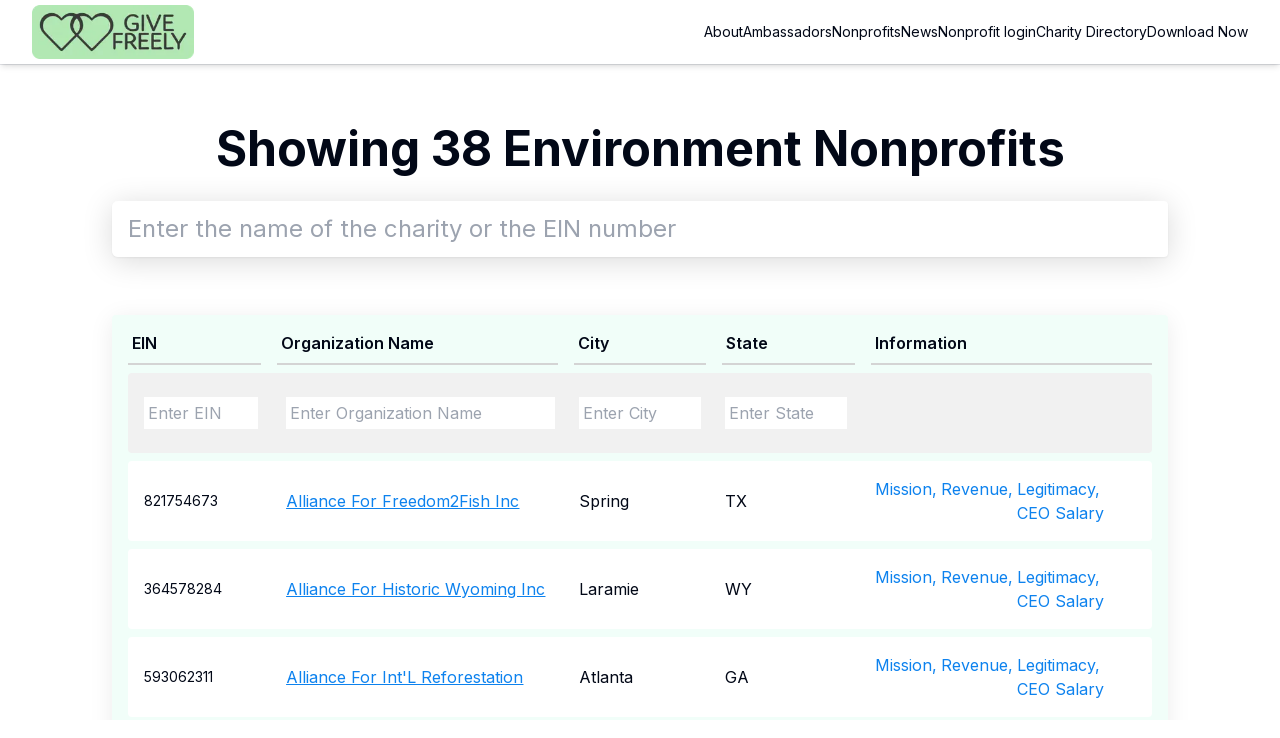

--- FILE ---
content_type: text/html; charset=utf-8
request_url: https://givefreely.com/charity-directory/environment-1-6/
body_size: 22457
content:
<!DOCTYPE html><html lang="en"><head><meta charSet="utf-8"/><meta name="viewport" content="width=device-width, initial-scale=1.0, maximum-scale=1.0, user-scalable=no"/><link rel="preload" href="https://charity-directory-sand.vercel.app/_next/static/media/30d74baa196fe88a-s.p.woff2" as="font" crossorigin="" type="font/woff2"/><link rel="preload" href="https://charity-directory-sand.vercel.app/_next/static/media/e4af272ccee01ff0-s.p.woff2" as="font" crossorigin="" type="font/woff2"/><link rel="stylesheet" href="https://charity-directory-sand.vercel.app/_next/static/css/7e2a7416a8fc75f1.css" data-precedence="next"/><link rel="stylesheet" href="https://charity-directory-sand.vercel.app/_next/static/css/dd63b18a7043c8c9.css" data-precedence="next"/><link rel="preload" as="script" fetchPriority="low" href="https://charity-directory-sand.vercel.app/_next/static/chunks/webpack-a0e411076b30b8e7.js"/><script src="https://charity-directory-sand.vercel.app/_next/static/chunks/557758bc-275ea8dafedf540b.js" async=""></script><script src="https://charity-directory-sand.vercel.app/_next/static/chunks/9bd96806-d0440a43c7b55bbc.js" async=""></script><script src="https://charity-directory-sand.vercel.app/_next/static/chunks/1439-af80ffc443fa9e80.js" async=""></script><script src="https://charity-directory-sand.vercel.app/_next/static/chunks/main-app-63cb1f5358eda851.js" async=""></script><script src="https://charity-directory-sand.vercel.app/_next/static/chunks/617847f4-3ffdb627a24deeaf.js?dpl=dpl_2CAZ4BD19xYup1r3DWQQDLh77inv" async=""></script><script src="https://charity-directory-sand.vercel.app/_next/static/chunks/9877-2cbbe8665a6ae584.js?dpl=dpl_2CAZ4BD19xYup1r3DWQQDLh77inv" async=""></script><script src="https://charity-directory-sand.vercel.app/_next/static/chunks/app/layout-1f7d9f982bc35ff7.js?dpl=dpl_2CAZ4BD19xYup1r3DWQQDLh77inv" async=""></script><script src="https://charity-directory-sand.vercel.app/_next/static/chunks/5769-ad2ac14dafc3fc70.js?dpl=dpl_2CAZ4BD19xYup1r3DWQQDLh77inv" async=""></script><script src="https://charity-directory-sand.vercel.app/_next/static/chunks/7226-4e2a1f9df354c35b.js?dpl=dpl_2CAZ4BD19xYup1r3DWQQDLh77inv" async=""></script><script src="https://charity-directory-sand.vercel.app/_next/static/chunks/401-0aefb9699e3d1b0d.js?dpl=dpl_2CAZ4BD19xYup1r3DWQQDLh77inv" async=""></script><script src="https://charity-directory-sand.vercel.app/_next/static/chunks/app/(with-layout)/charity-directory/%5B...slug%5D/page-dd62257436f1f723.js?dpl=dpl_2CAZ4BD19xYup1r3DWQQDLh77inv" async=""></script><script src="https://charity-directory-sand.vercel.app/_next/static/chunks/894-7a5cf9fff876e501.js?dpl=dpl_2CAZ4BD19xYup1r3DWQQDLh77inv" async=""></script><script src="https://charity-directory-sand.vercel.app/_next/static/chunks/7365-ab6fbdc785a912f1.js?dpl=dpl_2CAZ4BD19xYup1r3DWQQDLh77inv" async=""></script><script src="https://charity-directory-sand.vercel.app/_next/static/chunks/1904-e5793ef2929205aa.js?dpl=dpl_2CAZ4BD19xYup1r3DWQQDLh77inv" async=""></script><script src="https://charity-directory-sand.vercel.app/_next/static/chunks/3635-55e3e5fc7aba30fd.js?dpl=dpl_2CAZ4BD19xYup1r3DWQQDLh77inv" async=""></script><script src="https://charity-directory-sand.vercel.app/_next/static/chunks/6142-00f687e6f1aa7e84.js?dpl=dpl_2CAZ4BD19xYup1r3DWQQDLh77inv" async=""></script><script src="https://charity-directory-sand.vercel.app/_next/static/chunks/182-ae823ad26b8dbd4c.js?dpl=dpl_2CAZ4BD19xYup1r3DWQQDLh77inv" async=""></script><script src="https://charity-directory-sand.vercel.app/_next/static/chunks/8803-d01765e6cb8a1047.js?dpl=dpl_2CAZ4BD19xYup1r3DWQQDLh77inv" async=""></script><script src="https://charity-directory-sand.vercel.app/_next/static/chunks/9801-5acb2fe87facd8db.js?dpl=dpl_2CAZ4BD19xYup1r3DWQQDLh77inv" async=""></script><script src="https://charity-directory-sand.vercel.app/_next/static/chunks/app/(with-layout)/page-b454a847fd545128.js?dpl=dpl_2CAZ4BD19xYup1r3DWQQDLh77inv" async=""></script><script src="https://charity-directory-sand.vercel.app/_next/static/chunks/app/(with-layout)/layout-6f4513c79b666cb4.js?dpl=dpl_2CAZ4BD19xYup1r3DWQQDLh77inv" async=""></script><title>Environment &amp; Animals - Environment - 1 - 6</title><meta name="description" content="Alphabetical listing of environment nonprofits from AL-AM - view their mission, revenue, if they are legit, and CEO&#x27;s salary"/><meta property="og:title" content="Environment &amp; Animals - Environment - 1 - 6"/><meta property="og:description" content="Alphabetical listing of environment nonprofits from AL-AM - view their mission, revenue, if they are legit, and CEO&#x27;s salary"/><meta name="twitter:card" content="summary"/><meta name="twitter:title" content="Environment &amp; Animals - Environment - 1 - 6"/><meta name="twitter:description" content="Alphabetical listing of environment nonprofits from AL-AM - view their mission, revenue, if they are legit, and CEO&#x27;s salary"/><link rel="icon" href="/favicon.ico" type="image/x-icon" sizes="100x100"/><meta name="next-size-adjust"/><script src="https://charity-directory-sand.vercel.app/_next/static/chunks/polyfills-c67a75d1b6f99dc8.js" noModule=""></script></head><body class="__className_867a19 __variable_ef466e font-sans"><div class="tw-flex tw-min-h-screen tw-flex-col"><header class="tw-sticky tw-top-0 tw-z-40 tw-w-full tw-border-b tw-bg-background"><div class="tw-flex tw-h-16 tw-items-center tw-space-x-4 tw-shadow-md sm:tw-justify-between sm:tw-space-x-0"><div class="tw-container"><div class="tw-z-50 tw-flex tw-w-full tw-justify-between"><a class="default-logo tw-items-center tw-space-x-2 lg:tw-flex" href="/"><img alt="Give Freely Logo" loading="lazy" width="162" height="54" decoding="async" data-nimg="1" style="color:transparent" srcSet="/_next/image/?url=%2Flogo%2Fgf-logo.png&amp;w=256&amp;q=75 1x, /_next/image/?url=%2Flogo%2Fgf-logo.png&amp;w=384&amp;q=75 2x" src="/_next/image/?url=%2Flogo%2Fgf-logo.png&amp;w=384&amp;q=75"/></a><nav class="tw-hidden tw-gap-6 lg:tw-flex"><a class="tw-flex tw-cursor-pointer tw-items-center tw-text-lg tw-transition-colors hover:tw-text-foreground/80 sm:tw-text-sm" href="/about/">About</a><a class="tw-flex tw-cursor-pointer tw-items-center tw-text-lg tw-transition-colors hover:tw-text-foreground/80 sm:tw-text-sm" href="/ambassadors/">Ambassadors</a><a class="tw-flex tw-cursor-pointer tw-items-center tw-text-lg tw-transition-colors hover:tw-text-foreground/80 sm:tw-text-sm" href="/nonprofits/">Nonprofits</a><a class="tw-flex tw-cursor-pointer tw-items-center tw-text-lg tw-transition-colors hover:tw-text-foreground/80 sm:tw-text-sm" href="/news/">News</a><a class="tw-flex tw-cursor-pointer tw-items-center tw-text-lg tw-transition-colors hover:tw-text-foreground/80 sm:tw-text-sm" href="https://portal.givefreely.com">Nonprofit login</a><a href="/charity-directory/" class="tw-flex tw-cursor-pointer tw-items-center tw-text-lg tw-transition-colors hover:tw-text-foreground/80 sm:tw-text-sm">Charity Directory</a><a target="_blank" class="tw-flex tw-items-center tw-text-lg tw-transition-colors hover:tw-text-foreground/80 sm:tw-text-sm" aria-disabled="false" href="https://chromewebstore.google.com/detail/give-freely/kgbmammdmhpmpjhlnelelcdmomlbidkd">Download Now</a></nav><button type="button" class="tw-flex tw-items-center tw-space-x-2 lg:tw-hidden"><svg xmlns="http://www.w3.org/2000/svg" width="24" height="24" viewBox="0 0 24 24" fill="none" stroke="currentColor" stroke-width="2" stroke-linecap="round" stroke-linejoin="round" class="lucide lucide-menu "><line x1="4" x2="20" y1="12" y2="12"></line><line x1="4" x2="20" y1="6" y2="6"></line><line x1="4" x2="20" y1="18" y2="18"></line></svg><span class="tw-pr-4 tw-font-light">Menu</span></button></div></div></div></header><div><!DOCTYPE html><html lang="en"><head><meta charset="utf-8"><meta http-equiv="x-ua-compatible" content="ie=edge"><meta name="viewport" content="width=device-width, initial-scale=1, shrink-to-fit=no"><meta name="generator" content="Gatsby 5.13.3"><meta name="description" content="Alphabetical listing of environment nonprofits from AL-AM - view their mission, revenue, if they are legit, and CEO's salary" data-gatsby-head="true"><style data-href="https://gf-cd-staging.netlify.app/charity-directory/styles.f2f4c63b09719452c238.css" data-identity="gatsby-global-css">
        /*
! tailwindcss v3.4.3 | MIT License | https://tailwindcss.com
*/*,:after,:before{border:0 solid #e5e7eb;box-sizing:border-box}:after,:before{--tw-content:""}:host,html{-webkit-text-size-adjust:100%;font-feature-settings:normal;-webkit-tap-highlight-color:transparent;font-variation-settings:normal;line-height:1.5;-moz-tab-size:4;-o-tab-size:4;tab-size:4}body{line-height:inherit;margin:0}hr{border-top-width:1px;color:inherit;height:0}abbr:where([title]){-webkit-text-decoration:underline dotted;text-decoration:underline dotted}h1,h2,h3,h4,h5,h6{font-size:inherit;font-weight:inherit}a{color:inherit;text-decoration:inherit}b,strong{font-weight:bolder}code,kbd,pre,samp{font-feature-settings:normal;font-size:1em;font-variation-settings:normal}small{font-size:80%}sub,sup{font-size:75%;line-height:0;position:relative;vertical-align:baseline}sub{bottom:-.25em}sup{top:-.5em}table{border-collapse:collapse;border-color:inherit;text-indent:0}button,input,optgroup,select,textarea{font-feature-settings:inherit;color:inherit;font-size:100%;font-variation-settings:inherit;font-weight:inherit;letter-spacing:inherit;line-height:inherit;margin:0;padding:0}button,select{text-transform:none}button,input:where([type=button]),input:where([type=reset]),input:where([type=submit]){-webkit-appearance:button;background-color:transparent;background-image:none}:-moz-focusring{outline:auto}:-moz-ui-invalid{box-shadow:none}progress{vertical-align:baseline}::-webkit-inner-spin-button,::-webkit-outer-spin-button{height:auto}[type=search]{-webkit-appearance:textfield;outline-offset:-2px}::-webkit-search-decoration{-webkit-appearance:none}::-webkit-file-upload-button{-webkit-appearance:button;font:inherit}summary{display:list-item}blockquote,dd,dl,figure,h1,h2,h3,h4,h5,h6,hr,p,pre{margin:0}fieldset{margin:0}fieldset,legend{padding:0}menu,ol,ul{list-style:none;margin:0;padding:0}dialog{padding:0}textarea{resize:vertical}input::-moz-placeholder,textarea::-moz-placeholder{color:#9ca3af;opacity:1}input::placeholder,textarea::placeholder{color:#9ca3af;opacity:1}[role=button],button{cursor:pointer}:disabled{cursor:default}audio,canvas,embed,iframe,img,object,svg,video{display:block;vertical-align:middle}img,video{height:auto;max-width:100%}[hidden]{display:none}*,:after,:before{--tw-border-spacing-x:0;--tw-border-spacing-y:0;--tw-translate-x:0;--tw-translate-y:0;--tw-rotate:0;--tw-skew-x:0;--tw-skew-y:0;--tw-scale-x:1;--tw-scale-y:1;--tw-pan-x: ;--tw-pan-y: ;--tw-pinch-zoom: ;--tw-scroll-snap-strictness:proximity;--tw-gradient-from-position: ;--tw-gradient-via-position: ;--tw-gradient-to-position: ;--tw-ordinal: ;--tw-slashed-zero: ;--tw-numeric-figure: ;--tw-numeric-spacing: ;--tw-numeric-fraction: ;--tw-ring-inset: ;--tw-ring-offset-width:0px;--tw-ring-offset-color:#fff;--tw-ring-color:rgba(59,130,246,.5);--tw-ring-offset-shadow:0 0 #0000;--tw-ring-shadow:0 0 #0000;--tw-shadow:0 0 #0000;--tw-shadow-colored:0 0 #0000;--tw-blur: ;--tw-brightness: ;--tw-contrast: ;--tw-grayscale: ;--tw-hue-rotate: ;--tw-invert: ;--tw-saturate: ;--tw-sepia: ;--tw-drop-shadow: ;--tw-backdrop-blur: ;--tw-backdrop-brightness: ;--tw-backdrop-contrast: ;--tw-backdrop-grayscale: ;--tw-backdrop-hue-rotate: ;--tw-backdrop-invert: ;--tw-backdrop-opacity: ;--tw-backdrop-saturate: ;--tw-backdrop-sepia: ;--tw-contain-size: ;--tw-contain-layout: ;--tw-contain-paint: ;--tw-contain-style: }::backdrop{--tw-border-spacing-x:0;--tw-border-spacing-y:0;--tw-translate-x:0;--tw-translate-y:0;--tw-rotate:0;--tw-skew-x:0;--tw-skew-y:0;--tw-scale-x:1;--tw-scale-y:1;--tw-pan-x: ;--tw-pan-y: ;--tw-pinch-zoom: ;--tw-scroll-snap-strictness:proximity;--tw-gradient-from-position: ;--tw-gradient-via-position: ;--tw-gradient-to-position: ;--tw-ordinal: ;--tw-slashed-zero: ;--tw-numeric-figure: ;--tw-numeric-spacing: ;--tw-numeric-fraction: ;--tw-ring-inset: ;--tw-ring-offset-width:0px;--tw-ring-offset-color:#fff;--tw-ring-color:rgba(59,130,246,.5);--tw-ring-offset-shadow:0 0 #0000;--tw-ring-shadow:0 0 #0000;--tw-shadow:0 0 #0000;--tw-shadow-colored:0 0 #0000;--tw-blur: ;--tw-brightness: ;--tw-contrast: ;--tw-grayscale: ;--tw-hue-rotate: ;--tw-invert: ;--tw-saturate: ;--tw-sepia: ;--tw-drop-shadow: ;--tw-backdrop-blur: ;--tw-backdrop-brightness: ;--tw-backdrop-contrast: ;--tw-backdrop-grayscale: ;--tw-backdrop-hue-rotate: ;--tw-backdrop-invert: ;--tw-backdrop-opacity: ;--tw-backdrop-saturate: ;--tw-backdrop-sepia: ;--tw-contain-size: ;--tw-contain-layout: ;--tw-contain-paint: ;--tw-contain-style: }.fixed{position:fixed}.absolute{position:absolute}.relative{position:relative}.inset-0{inset:0}.right-0{right:0}.right-2{right:.5rem}.top-0{top:0}.top-2{top:.5rem}.z-10{z-index:10}.col-span-1{grid-column:span 1/span 1}.col-span-2{grid-column:span 2/span 2}.col-span-3{grid-column:span 3/span 3}.m-2{margin:.5rem}.mx-1{margin-left:.25rem;margin-right:.25rem}.mx-10{margin-left:2.5rem;margin-right:2.5rem}.mx-2{margin-left:.5rem;margin-right:.5rem}.mx-auto{margin-left:auto;margin-right:auto}.my-1{margin-bottom:.25rem;margin-top:.25rem}.my-2{margin-bottom:.5rem;margin-top:.5rem}.my-4{margin-bottom:1rem;margin-top:1rem}.my-6{margin-bottom:1.5rem;margin-top:1.5rem}.my-\[10px\]{margin-bottom:10px;margin-top:10px}.mb-10{margin-bottom:2.5rem}.mb-11{margin-bottom:2.75rem}.mb-12{margin-bottom:3rem}.mb-16{margin-bottom:4rem}.mb-2{margin-bottom:.5rem}.mb-3{margin-bottom:.75rem}.mb-4{margin-bottom:1rem}.mb-7{margin-bottom:1.75rem}.mb-8{margin-bottom:2rem}.mb-\[10px\]{margin-bottom:10px}.mb-\[2px\]{margin-bottom:2px}.mb-\[60px\]{margin-bottom:60px}.ml-1{margin-left:.25rem}.ml-2{margin-left:.5rem}.ml-3{margin-left:.75rem}.mr-3{margin-right:.75rem}.mt-0{margin-top:0}.mt-2{margin-top:.5rem}.mt-4{margin-top:1rem}.mt-5{margin-top:1.25rem}.mt-7{margin-top:1.75rem}.mt-8{margin-top:2rem}.mt-\[10px\]{margin-top:10px}.mt-\[30px\]{margin-top:30px}.mt-auto{margin-top:auto}.block{display:block}.inline-block{display:inline-block}.flex{display:flex}.grid{display:grid}.size-5{height:1.25rem;width:1.25rem}.size-8{height:2rem;width:2rem}.size-\[74px\]{height:74px;width:74px}.size-full{height:100%;width:100%}.h-40{height:10rem}.h-8{height:2rem}.h-\[100px\]{height:100px}.h-\[54px\]{height:54px}.h-\[84px\]{height:84px}.h-auto{height:auto}.max-h-\[400px\]{max-height:400px}.min-h-\[120px\]{min-height:120px}.min-h-\[200px\]{min-height:200px}.min-h-\[80px\]{min-height:80px}.min-h-screen{min-height:100vh}.w-\[150px\]{width:150px}.w-\[163px\]{width:163px}.w-\[90\%\]{width:90%}.w-\[95\%\]{width:95%}.w-full{width:100%}.min-w-\[74px\]{min-width:74px}.min-w-\[850px\]{min-width:850px}.max-w-80{max-width:20rem}.transform{transform:translate(var(--tw-translate-x),var(--tw-translate-y)) rotate(var(--tw-rotate)) skewX(var(--tw-skew-x)) skewY(var(--tw-skew-y)) scaleX(var(--tw-scale-x)) scaleY(var(--tw-scale-y))}.cursor-pointer{cursor:pointer}.grid-cols-1{grid-template-columns:repeat(1,minmax(0,1fr))}.grid-cols-2{grid-template-columns:repeat(2,minmax(0,1fr))}.grid-cols-3{grid-template-columns:repeat(3,minmax(0,1fr))}.grid-cols-7{grid-template-columns:repeat(7,minmax(0,1fr))}.grid-cols-9{grid-template-columns:repeat(9,minmax(0,1fr))}.flex-col{flex-direction:column}.flex-col-reverse{flex-direction:column-reverse}.flex-wrap{flex-wrap:wrap}.items-center{align-items:center}.justify-start{justify-content:flex-start}.justify-end{justify-content:flex-end}.justify-center{justify-content:center}.justify-between{justify-content:space-between}.justify-evenly{justify-content:space-evenly}.gap-2{gap:.5rem}.gap-20{gap:5rem}.gap-3{gap:.75rem}.gap-4{gap:1rem}.gap-7{gap:1.75rem}.gap-\[15px\]{gap:15px}.gap-\[22px\]{gap:22px}.overflow-auto{overflow:auto}.overflow-hidden{overflow:hidden}.overflow-x-auto{overflow-x:auto}.overflow-y-auto{overflow-y:auto}.text-wrap{text-wrap:wrap}.rounded{border-radius:.25rem}.rounded-\[10px\]{border-radius:10px}.rounded-\[11px\]{border-radius:11px}.rounded-\[12px\]{border-radius:12px}.rounded-\[25px\]{border-radius:25px}.rounded-\[4px\]{border-radius:4px}.rounded-\[7px\]{border-radius:7px}.rounded-full{border-radius:9999px}.rounded-lg{border-radius:.5rem}.rounded-md{border-radius:.375rem}.border{border-width:1px}.border-y-2{border-top-width:2px}.border-b-2,.border-y-2{border-bottom-width:2px}.border-b-\[5px\]{border-bottom-width:5px}.border-none{border-style:none}.border-\[\#484955\]{--tw-border-opacity:1;border-color:rgb(72 73 85/var(--tw-border-opacity))}.border-\[\#D4D4D4\]{--tw-border-opacity:1;border-color:rgb(212 212 212/var(--tw-border-opacity))}.border-\[\#F2EBE2\]{--tw-border-opacity:1;border-color:rgb(242 235 226/var(--tw-border-opacity))}.border-black{--tw-border-opacity:1;border-color:rgb(0 0 0/var(--tw-border-opacity))}.border-primary{--tw-border-opacity:1;border-color:rgb(177 232 179/var(--tw-border-opacity))}.bg-\[\#0000001A\]{background-color:#0000001a}.bg-\[\#484955\]{--tw-bg-opacity:1;background-color:rgb(72 73 85/var(--tw-bg-opacity))}.bg-\[\#88d8b540\]{background-color:#88d8b540}.bg-\[\#C7FCE540\]{background-color:#c7fce540}.bg-\[\#F1F1F1\]{--tw-bg-opacity:1;background-color:rgb(241 241 241/var(--tw-bg-opacity))}.bg-\[\#F2EBE200\]{background-color:#f2ebe200}.bg-\[\#F2EBE2\]{--tw-bg-opacity:1;background-color:rgb(242 235 226/var(--tw-bg-opacity))}.bg-\[\#FFF4DB\]{--tw-bg-opacity:1;background-color:rgb(255 244 219/var(--tw-bg-opacity))}.bg-\[\#d9b6a3\]{--tw-bg-opacity:1;background-color:rgb(217 182 163/var(--tw-bg-opacity))}.bg-primary{--tw-bg-opacity:1;background-color:rgb(177 232 179/var(--tw-bg-opacity))}.bg-white{--tw-bg-opacity:1;background-color:rgb(255 255 255/var(--tw-bg-opacity))}.p-1{padding:.25rem}.p-2{padding:.5rem}.p-24{padding:6rem}.p-3{padding:.75rem}.p-4{padding:1rem}.p-6{padding:1.5rem}.p-7{padding:1.75rem}.p-\[10px\]{padding:10px}.p-\[10px_20px\]{padding:10px 20px}.p-\[30px\]{padding:30px}.px-1{padding-left:.25rem;padding-right:.25rem}.px-2{padding-left:.5rem;padding-right:.5rem}.px-4{padding-left:1rem;padding-right:1rem}.px-6{padding-left:1.5rem;padding-right:1.5rem}.px-7{padding-left:1.75rem;padding-right:1.75rem}.px-8{padding-left:2rem;padding-right:2rem}.py-1{padding-bottom:.25rem;padding-top:.25rem}.py-10{padding-bottom:2.5rem;padding-top:2.5rem}.py-2{padding-bottom:.5rem;padding-top:.5rem}.py-3{padding-bottom:.75rem;padding-top:.75rem}.py-4{padding-bottom:1rem;padding-top:1rem}.py-8{padding-bottom:2rem;padding-top:2rem}.py-\[15px\]{padding-bottom:15px;padding-top:15px}.py-\[20px\]{padding-bottom:20px;padding-top:20px}.py-\[30px\]{padding-bottom:30px;padding-top:30px}.py-\[60px\]{padding-bottom:60px;padding-top:60px}.pb-4{padding-bottom:1rem}.pb-\[15px\]{padding-bottom:15px}.pb-\[20px\]{padding-bottom:20px}.pb-\[30px\]{padding-bottom:30px}.pt-10{padding-top:2.5rem}.pt-\[10px\]{padding-top:10px}.text-center{text-align:center}.text-2xl{font-size:1.5rem;line-height:2rem}.text-3xl{font-size:1.875rem;line-height:2.25rem}.text-\[12px\]{font-size:12px}.text-\[16px\]{font-size:16px}.text-base{font-size:1rem;line-height:1.5rem}.text-lg{font-size:1.125rem;line-height:1.75rem}.text-sm{font-size:.875rem;line-height:1.25rem}.text-xl{font-size:1.25rem;line-height:1.75rem}.text-xs{font-size:.75rem;line-height:1rem}.font-bold{font-weight:700}.font-medium{font-weight:500}.font-semibold{font-weight:600}.capitalize{text-transform:capitalize}.leading-9{line-height:2.25rem}.text-\[\#0D82EE\],.text-\[\#0d82ee\]{--tw-text-opacity:1;color:rgb(13 130 238/var(--tw-text-opacity))}.text-\[\#232129\]{--tw-text-opacity:1;color:rgb(35 33 41/var(--tw-text-opacity))}.text-\[\#4D4D4D\]{--tw-text-opacity:1;color:rgb(77 77 77/var(--tw-text-opacity))}.text-\[\#7442ed\]{--tw-text-opacity:1;color:rgb(116 66 237/var(--tw-text-opacity))}.text-\[\#8A6534\]{--tw-text-opacity:1;color:rgb(138 101 52/var(--tw-text-opacity))}.text-\[\#970092\]{--tw-text-opacity:1;color:rgb(151 0 146/var(--tw-text-opacity))}.text-black{--tw-text-opacity:1;color:rgb(0 0 0/var(--tw-text-opacity))}.text-gray-400{--tw-text-opacity:1;color:rgb(156 163 175/var(--tw-text-opacity))}.text-white{--tw-text-opacity:1;color:rgb(255 255 255/var(--tw-text-opacity))}.underline{text-decoration-line:underline}.shadow-\[0px_3px_22px_0px_\#00000033\]{--tw-shadow:0px 3px 22px 0px #00000033;--tw-shadow-colored:0px 3px 22px 0px var(--tw-shadow-color)}.shadow-\[0px_3px_22px_0px_\#00000033\],.shadow-\[0px_4px_10px_0px_\#00000026\]{box-shadow:var(--tw-ring-offset-shadow,0 0 #0000),var(--tw-ring-shadow,0 0 #0000),var(--tw-shadow)}.shadow-\[0px_4px_10px_0px_\#00000026\]{--tw-shadow:0px 4px 10px 0px #00000026;--tw-shadow-colored:0px 4px 10px 0px var(--tw-shadow-color)}.shadow-\[0px_4px_20px_0px_\#00000026\]{--tw-shadow:0px 4px 20px 0px #00000026;--tw-shadow-colored:0px 4px 20px 0px var(--tw-shadow-color);box-shadow:var(--tw-ring-offset-shadow,0 0 #0000),var(--tw-ring-shadow,0 0 #0000),var(--tw-shadow)}.shadow-\[0px_4px_24px_0px_\#00000014\]{--tw-shadow:0px 4px 24px 0px #00000014;--tw-shadow-colored:0px 4px 24px 0px var(--tw-shadow-color)}.shadow-\[0px_4px_24px_0px_\#00000014\],.shadow-\[0px_4px_24px_0px_\#0000001F\]{box-shadow:var(--tw-ring-offset-shadow,0 0 #0000),var(--tw-ring-shadow,0 0 #0000),var(--tw-shadow)}.shadow-\[0px_4px_24px_0px_\#0000001F\]{--tw-shadow:0px 4px 24px 0px #0000001f;--tw-shadow-colored:0px 4px 24px 0px var(--tw-shadow-color)}.shadow-\[0px_8px_40px_0px_\#0000001A\]{--tw-shadow:0px 8px 40px 0px #0000001a;--tw-shadow-colored:0px 8px 40px 0px var(--tw-shadow-color)}.shadow-\[0px_8px_40px_0px_\#0000001A\],.shadow-md{box-shadow:var(--tw-ring-offset-shadow,0 0 #0000),var(--tw-ring-shadow,0 0 #0000),var(--tw-shadow)}.shadow-md{--tw-shadow:0 4px 6px -1px rgba(0,0,0,.1),0 2px 4px -2px rgba(0,0,0,.1);--tw-shadow-colored:0 4px 6px -1px var(--tw-shadow-color),0 2px 4px -2px var(--tw-shadow-color)}.shadow-sm{--tw-shadow:0 1px 2px 0 rgba(0,0,0,.05);--tw-shadow-colored:0 1px 2px 0 var(--tw-shadow-color);box-shadow:var(--tw-ring-offset-shadow,0 0 #0000),var(--tw-ring-shadow,0 0 #0000),var(--tw-shadow)}.outline-none{outline:2px solid transparent;outline-offset:2px}.filter{filter:var(--tw-blur) var(--tw-brightness) var(--tw-contrast) var(--tw-grayscale) var(--tw-hue-rotate) var(--tw-invert) var(--tw-saturate) var(--tw-sepia) var(--tw-drop-shadow)}.backdrop-blur-\[20px\]{--tw-backdrop-blur:blur(20px);-webkit-backdrop-filter:var(--tw-backdrop-blur) var(--tw-backdrop-brightness) var(--tw-backdrop-contrast) var(--tw-backdrop-grayscale) var(--tw-backdrop-hue-rotate) var(--tw-backdrop-invert) var(--tw-backdrop-opacity) var(--tw-backdrop-saturate) var(--tw-backdrop-sepia);backdrop-filter:var(--tw-backdrop-blur) var(--tw-backdrop-brightness) var(--tw-backdrop-contrast) var(--tw-backdrop-grayscale) var(--tw-backdrop-hue-rotate) var(--tw-backdrop-invert) var(--tw-backdrop-opacity) var(--tw-backdrop-saturate) var(--tw-backdrop-sepia)}.transition-all{transition-duration:.15s;transition-property:all;transition-timing-function:cubic-bezier(.4,0,.2,1)}.duration-200{transition-duration:.2s}.ease-in-out{transition-timing-function:cubic-bezier(.4,0,.2,1)}@supports (gap:30px){.main-profile{gap:60px}.item{margin-bottom:0;margin-right:0}}.popup-custom-container{margin:auto;max-width:1020px}.download-the-give{line-height:60px!important}.with-give-freely{border-bottom:2px solid #000}.modal-button{border-radius:50%!important;font-size:36px;font-weight:100;height:52px;position:absolute;right:3%;top:45px;transform:rotate(45deg);width:52px}.recharts-cartesian-axis-tick-value{font-size:15px!important}.apexcharts-tooltip{animation:none!important;transition:none!important}.apexcharts-active,.apexcharts-tooltip{left:35px!important;max-width:100%!important}details>div{border-radius:0 0 5px 5px}summary{background:#fff;border:1px solid #f2ebe2;border-radius:5px;cursor:pointer;font-size:20px;font-weight:700;padding:1rem 40px 1rem 1rem;position:relative;text-indent:0;transition:.2s}summary::marker{content:""}summary:before{aspect-ratio:1;background-image:url('data:image/svg+xml;utf8,<svg width="31" height="32" viewBox="0 0 31 32" fill="none" xmlns="http://www.w3.org/2000/svg"><path d="M30.98 17.6H17.6V31.1H13.7V17.6H0.38V14H13.7V0.5H17.6V14H30.98V17.6Z" fill="black"/></svg>');background-position:50%;background-repeat:no-repeat;background-size:20px;content:"";height:36px;inset:.75rem;left:auto;position:absolute;top:50%;transform:translateY(-50%);transition:.3s;width:36px}details[open] summary:before{background-image:url('data:image/svg+xml;utf8, <svg width="25" height="4" viewBox="0 0 25 4" fill="none" xmlns="http://www.w3.org/2000/svg"><path d="M24.14 -3.57628e-07V3.54H0.8V-3.57628e-07H24.14Z" fill="black"/></svg>')}details[open] summary{background:#f2ebe2;border-radius:5px 5px 0 0}@media screen and (max-width:768px){.modal-button{right:20px;top:20px}.download-the-give{line-height:40px!important}.apexcharts-tooltip{width:90%!important}.apexcharts-xaxis-label,.apexcharts-yaxis-label,.recharts-cartesian-axis-tick-value{font-size:12px!important}}.hover\:scale-105:hover{--tw-scale-x:1.05;--tw-scale-y:1.05;transform:translate(var(--tw-translate-x),var(--tw-translate-y)) rotate(var(--tw-rotate)) skewX(var(--tw-skew-x)) skewY(var(--tw-skew-y)) scaleX(var(--tw-scale-x)) scaleY(var(--tw-scale-y))}.hover\:bg-primary:hover{--tw-bg-opacity:1;background-color:rgb(177 232 179/var(--tw-bg-opacity))}.hover\:font-bold:hover{font-weight:700}.hover\:text-\[\#0D82EE\]:hover{--tw-text-opacity:1;color:rgb(13 130 238/var(--tw-text-opacity))}.hover\:text-blue-600:hover{--tw-text-opacity:1;color:rgb(37 99 235/var(--tw-text-opacity))}.focus\:z-10:focus{z-index:10}.focus\:outline-0:focus{outline-width:0}@media (min-width:640px){.sm\:px-4{padding-left:1rem;padding-right:1rem}}@media (min-width:768px){.md\:my-0{margin-bottom:0;margin-top:0}.md\:my-2{margin-bottom:.5rem;margin-top:.5rem}.md\:mb-12{margin-bottom:3rem}.md\:h-12{height:3rem}.md\:h-\[150px\]{height:150px}.md\:w-2\/3{width:66.666667%}.md\:w-3\/5{width:60%}.md\:w-\[200px\]{width:200px}.md\:grid-cols-2{grid-template-columns:repeat(2,minmax(0,1fr))}.md\:grid-cols-3{grid-template-columns:repeat(3,minmax(0,1fr))}.md\:flex-row{flex-direction:row}.md\:flex-nowrap{flex-wrap:nowrap}.md\:justify-start{justify-content:flex-start}.md\:justify-between{justify-content:space-between}.md\:gap-8{gap:2rem}.md\:px-0{padding-left:0;padding-right:0}.md\:px-14{padding-left:3.5rem;padding-right:3.5rem}.md\:px-\[29px\]{padding-left:29px;padding-right:29px}.md\:py-\[10px\]{padding-bottom:10px;padding-top:10px}.md\:text-2xl{font-size:1.5rem;line-height:2rem}.md\:text-3xl{font-size:1.875rem;line-height:2.25rem}.md\:text-4xl{font-size:2.25rem;line-height:2.5rem}.md\:text-\[20px\]{font-size:20px}.md\:text-lg{font-size:1.125rem;line-height:1.75rem}.md\:text-xl{font-size:1.25rem;line-height:1.75rem}}@media (min-width:1024px){.lg\:mt-12{margin-top:3rem}.lg\:mt-7{margin-top:1.75rem}.lg\:mt-\[60px\]{margin-top:60px}.lg\:min-h-\[300px\]{min-height:300px}.lg\:w-\[285px\]{width:285px}.lg\:w-full{width:100%}.lg\:max-w-\[500px\]{max-width:500px}.lg\:grid-cols-3{grid-template-columns:repeat(3,minmax(0,1fr))}.lg\:gap-\[40px\]{gap:40px}.lg\:rounded-l-md{border-bottom-left-radius:.375rem;border-top-left-radius:.375rem}.lg\:border-\[\#484955\]{--tw-border-opacity:1;border-color:rgb(72 73 85/var(--tw-border-opacity))}.lg\:p-\[10px_20px\]{padding:10px 20px}.lg\:px-2{padding-left:.5rem;padding-right:.5rem}.lg\:px-28{padding-left:7rem;padding-right:7rem}.lg\:px-44{padding-left:11rem;padding-right:11rem}.lg\:px-\[102px\]{padding-left:102px;padding-right:102px}.lg\:px-\[60px\]{padding-left:60px;padding-right:60px}.lg\:pt-\[60px\]{padding-top:60px}.lg\:text-2xl{font-size:1.5rem;line-height:2rem}.lg\:text-3xl{font-size:1.875rem;line-height:2.25rem}.lg\:text-4xl{font-size:2.25rem;line-height:2.5rem}.lg\:text-5xl{font-size:3rem;line-height:1}.lg\:text-7xl{font-size:4.5rem;line-height:1}.lg\:text-lg{font-size:1.125rem;line-height:1.75rem}.lg\:text-xl{font-size:1.25rem;line-height:1.75rem}.lg\:shadow-\[0px_4px_30px_0px_\#00000026\]{--tw-shadow:0px 4px 30px 0px #00000026;--tw-shadow-colored:0px 4px 30px 0px var(--tw-shadow-color);box-shadow:var(--tw-ring-offset-shadow,0 0 #0000),var(--tw-ring-shadow,0 0 #0000),var(--tw-shadow)}}@media (min-width:1280px){.xl\:grid-cols-4{grid-template-columns:repeat(4,minmax(0,1fr))}.xl\:gap-\[50px\]{gap:50px}.xl\:px-28{padding-left:7rem;padding-right:7rem}.xl\:px-\[100px\]{padding-left:100px;padding-right:100px}.xl\:text-2xl{font-size:1.5rem;line-height:2rem}}@media (min-width:1536px){.\32xl\:mt-28{margin-top:7rem}.\32xl\:grid-cols-5{grid-template-columns:repeat(5,minmax(0,1fr))}.\32xl\:px-32{padding-left:8rem;padding-right:8rem}.\32xl\:px-44{padding-left:11rem;padding-right:11rem}.\32xl\:px-\[150px\]{padding-left:150px;padding-right:150px}}::-webkit-scrollbar{width:5px}::-webkit-scrollbar-track{background:#f1f1f1}::-webkit-scrollbar-thumb{background:#888}
        #gatsby-focus-wrapper > div > div:first-child,
        #gatsby-focus-wrapper > div > div:last-child > div:last-child { display: none !important; }
        
        .main-profile { gap:60px !important; }</style><link rel="sitemap" type="application/xml" href="https://gf-cd-staging.netlify.app/charity-directory/sitemap-index.xml"></head><body><div id="___gatsby"><div style="outline:none" tabindex="-1" id="gatsby-focus-wrapper"><!--$--><div><div class="flex w-full items-center justify-between bg-white px-6 py-[15px] md:px-14"><div class="flex items-center"><a href="/charity-directory/"><img class="h-[54px] w-[163px] cursor-pointer" src="https://gf-cd-staging.netlify.app/charity-directory/static/newLogo-dadc6b3af5de38f999fed45013f6f3c3.webp" alt="logo img"></a></div></div><div><div class="w-full px-7 pb-[30px] pt-10 lg:px-28 lg:pt-[60px] xl:px-28 2xl:px-32" style="background-image:url(https://gf-cd-staging.netlify.app/charity-directory/static/BG-hands-9006979acaa07f7ff52c1863019a5ed9.webp);background-size:cover"><h1 class="text-center text-2xl font-bold capitalize lg:text-5xl">Showing 38 environment Nonprofits</h1><div class="mt-7 "><div class="w-full "><div class="flex flex-col rounded-md lg:border-DEFAULT lg:border-[#484955] lg:shadow-[0px_4px_30px_0px_#00000026]"><input type="text" id="hs-search-box-with-loading-2" name="hs-search-box-with-loading-2" class="block w-full rounded-[4px] border-none px-4 py-3 text-[16px] shadow-sm focus:z-10 focus:outline-0  lg:rounded-l-md lg:text-2xl" placeholder="Enter the name of the charity or the EIN number"></div></div></div></div><div class="w-full overflow-x-auto p-7 lg:px-28 xl:px-28 2xl:px-32"><div class="min-w-[850px] rounded bg-[#C7FCE540] px-4 py-2 shadow-[0px_4px_24px_0px_#00000014]"><div class="grid grid-cols-7 gap-4"><div class="col-span-1 border-b-2 border-[#D4D4D4] px-1 py-2 font-semibold ">EIN</div><div class="col-span-2 border-b-2 border-[#D4D4D4] px-1 py-2 font-semibold">Organization Name</div><div class="col-span-1 border-b-2 border-[#D4D4D4] px-1 py-2 font-semibold">City</div><div class="col-span-1 border-b-2 border-[#D4D4D4] px-1 py-2 font-semibold">State</div><div class="col-span-2 border-b-2 border-[#D4D4D4] px-1 py-2 font-semibold">Information</div></div><div class="my-2 grid min-h-[80px] grid-cols-7 items-center gap-4 rounded bg-[#F1F1F1] px-2 py-1"><div class=" col-span-1 p-2"><input class="w-full p-1 outline-none" placeholder="Enter EIN" name="ein" value=""></div><div class=" col-span-2 px-1 py-2 "> <input class="w-full p-1 outline-none" placeholder="Enter Organization Name" name="name" value=""></div><div class=" col-span-1 px-1 py-2 "> <input class="w-full p-1 outline-none" placeholder="Enter City" name="city" value=""></div><div class=" col-span-1 px-1 py-2 "> <input class="w-full p-1 outline-none" placeholder="Enter State" name="state" value=""></div><div class=" col-span-1 px-1 py-2"> </div><div class=" col-span-1 px-1 py-2"> </div></div><div class="my-2 grid min-h-[80px] grid-cols-7 items-center gap-4 rounded bg-white px-2 py-1 transition-all hover:bg-primary"><div class="col-span-1 flex justify-start p-2 text-sm hover:font-bold">821754673</div><div class=" col-span-2 flex cursor-pointer justify-start px-1 py-2 text-[#0D82EE] underline"> <a href="/charity-directory/nonprofit/ein-821754673/">Alliance For Freedom2Fish Inc</a></div><div class=" col-span-1 flex justify-start px-1 py-2"> <!-- -->Spring</div><div class=" col-span-1 flex justify-start px-1 py-2 "> <!-- -->TX</div><div class="col-span-2 flex px-1 py-2 text-[#0D82EE] "><a href="/charity-directory/nonprofit/ein-821754673/" class="mx-1"> <!-- -->Mission,<!-- --> </a><a href="/charity-directory/nonprofit/ein-821754673/#financials"> <!-- -->Revenue,<!-- --> </a><a href="/charity-directory/nonprofit/ein-821754673/" class="mx-1"> <!-- -->Legitimacy, CEO Salary<!-- --> </a></div></div><div class="my-2 grid min-h-[80px] grid-cols-7 items-center gap-4 rounded bg-white px-2 py-1 transition-all hover:bg-primary"><div class="col-span-1 flex justify-start p-2 text-sm hover:font-bold">364578284</div><div class=" col-span-2 flex cursor-pointer justify-start px-1 py-2 text-[#0D82EE] underline"> <a href="/charity-directory/nonprofit/ein-364578284/">Alliance For Historic Wyoming Inc</a></div><div class=" col-span-1 flex justify-start px-1 py-2"> <!-- -->Laramie</div><div class=" col-span-1 flex justify-start px-1 py-2 "> <!-- -->WY</div><div class="col-span-2 flex px-1 py-2 text-[#0D82EE] "><a href="/charity-directory/nonprofit/ein-364578284/" class="mx-1"> <!-- -->Mission,<!-- --> </a><a href="/charity-directory/nonprofit/ein-364578284/#financials"> <!-- -->Revenue,<!-- --> </a><a href="/charity-directory/nonprofit/ein-364578284/" class="mx-1"> <!-- -->Legitimacy, CEO Salary<!-- --> </a></div></div><div class="my-2 grid min-h-[80px] grid-cols-7 items-center gap-4 rounded bg-white px-2 py-1 transition-all hover:bg-primary"><div class="col-span-1 flex justify-start p-2 text-sm hover:font-bold">593062311</div><div class=" col-span-2 flex cursor-pointer justify-start px-1 py-2 text-[#0D82EE] underline"> <a href="/charity-directory/nonprofit/ein-593062311/">Alliance For Int'L Reforestation</a></div><div class=" col-span-1 flex justify-start px-1 py-2"> <!-- -->Atlanta</div><div class=" col-span-1 flex justify-start px-1 py-2 "> <!-- -->GA</div><div class="col-span-2 flex px-1 py-2 text-[#0D82EE] "><a href="/charity-directory/nonprofit/ein-593062311/" class="mx-1"> <!-- -->Mission,<!-- --> </a><a href="/charity-directory/nonprofit/ein-593062311/#financials"> <!-- -->Revenue,<!-- --> </a><a href="/charity-directory/nonprofit/ein-593062311/" class="mx-1"> <!-- -->Legitimacy, CEO Salary<!-- --> </a></div></div><div class="my-2 grid min-h-[80px] grid-cols-7 items-center gap-4 rounded bg-white px-2 py-1 transition-all hover:bg-primary"><div class="col-span-1 flex justify-start p-2 text-sm hover:font-bold">202098666</div><div class=" col-span-2 flex cursor-pointer justify-start px-1 py-2 text-[#0D82EE] underline"> <a href="/charity-directory/nonprofit/ein-202098666/">Alliance For Nuclear Responsibility</a></div><div class=" col-span-1 flex justify-start px-1 py-2"> <!-- -->San Luis Obispo</div><div class=" col-span-1 flex justify-start px-1 py-2 "> <!-- -->CA</div><div class="col-span-2 flex px-1 py-2 text-[#0D82EE] "><a href="/charity-directory/nonprofit/ein-202098666/" class="mx-1"> <!-- -->Mission,<!-- --> </a><a href="/charity-directory/nonprofit/ein-202098666/#financials"> <!-- -->Revenue,<!-- --> </a><a href="/charity-directory/nonprofit/ein-202098666/" class="mx-1"> <!-- -->Legitimacy, CEO Salary<!-- --> </a></div></div><div class="my-2 grid min-h-[80px] grid-cols-7 items-center gap-4 rounded bg-white px-2 py-1 transition-all hover:bg-primary"><div class="col-span-1 flex justify-start p-2 text-sm hover:font-bold">451610758</div><div class=" col-span-2 flex cursor-pointer justify-start px-1 py-2 text-[#0D82EE] underline"> <a href="/charity-directory/nonprofit/ein-451610758/">Alliance For Pulp &amp; Paper Technology Innovation</a></div><div class=" col-span-1 flex justify-start px-1 py-2"> <!-- -->Washington</div><div class=" col-span-1 flex justify-start px-1 py-2 "> <!-- -->DC</div><div class="col-span-2 flex px-1 py-2 text-[#0D82EE] "><a href="/charity-directory/nonprofit/ein-451610758/" class="mx-1"> <!-- -->Mission,<!-- --> </a><a href="/charity-directory/nonprofit/ein-451610758/#financials"> <!-- -->Revenue,<!-- --> </a><a href="/charity-directory/nonprofit/ein-451610758/" class="mx-1"> <!-- -->Legitimacy, CEO Salary<!-- --> </a></div></div><div class="my-2 grid min-h-[80px] grid-cols-7 items-center gap-4 rounded bg-white px-2 py-1 transition-all hover:bg-primary"><div class="col-span-1 flex justify-start p-2 text-sm hover:font-bold">364794276</div><div class=" col-span-2 flex cursor-pointer justify-start px-1 py-2 text-[#0D82EE] underline"> <a href="/charity-directory/nonprofit/ein-364794276/">Alliance For Responsible Planning</a></div><div class=" col-span-1 flex justify-start px-1 py-2"> <!-- -->Sacramento</div><div class=" col-span-1 flex justify-start px-1 py-2 "> <!-- -->CA</div><div class="col-span-2 flex px-1 py-2 text-[#0D82EE] "><a href="/charity-directory/nonprofit/ein-364794276/" class="mx-1"> <!-- -->Mission,<!-- --> </a><a href="/charity-directory/nonprofit/ein-364794276/#financials"> <!-- -->Revenue,<!-- --> </a><a href="/charity-directory/nonprofit/ein-364794276/" class="mx-1"> <!-- -->Legitimacy, CEO Salary<!-- --> </a></div></div><div class="my-2 grid min-h-[80px] grid-cols-7 items-center gap-4 rounded bg-white px-2 py-1 transition-all hover:bg-primary"><div class="col-span-1 flex justify-start p-2 text-sm hover:font-bold">203205871</div><div class=" col-span-2 flex cursor-pointer justify-start px-1 py-2 text-[#0D82EE] underline"> <a href="/charity-directory/nonprofit/ein-203205871/">Alliance For Retail Energy Markets Co Greg Bass</a></div><div class=" col-span-1 flex justify-start px-1 py-2"> <!-- -->La Jolla</div><div class=" col-span-1 flex justify-start px-1 py-2 "> <!-- -->CA</div><div class="col-span-2 flex px-1 py-2 text-[#0D82EE] "><a href="/charity-directory/nonprofit/ein-203205871/" class="mx-1"> <!-- -->Mission,<!-- --> </a><a href="/charity-directory/nonprofit/ein-203205871/#financials"> <!-- -->Revenue,<!-- --> </a><a href="/charity-directory/nonprofit/ein-203205871/" class="mx-1"> <!-- -->Legitimacy, CEO Salary<!-- --> </a></div></div><div class="my-2 grid min-h-[80px] grid-cols-7 items-center gap-4 rounded bg-white px-2 py-1 transition-all hover:bg-primary"><div class="col-span-1 flex justify-start p-2 text-sm hover:font-bold">411451709</div><div class=" col-span-2 flex cursor-pointer justify-start px-1 py-2 text-[#0D82EE] underline"> <a href="/charity-directory/nonprofit/ein-411451709/">Alliance For Sustainability</a></div><div class=" col-span-1 flex justify-start px-1 py-2"> <!-- -->Minneapolis</div><div class=" col-span-1 flex justify-start px-1 py-2 "> <!-- -->MN</div><div class="col-span-2 flex px-1 py-2 text-[#0D82EE] "><a href="/charity-directory/nonprofit/ein-411451709/" class="mx-1"> <!-- -->Mission,<!-- --> </a><a href="/charity-directory/nonprofit/ein-411451709/#financials"> <!-- -->Revenue,<!-- --> </a><a href="/charity-directory/nonprofit/ein-411451709/" class="mx-1"> <!-- -->Legitimacy, CEO Salary<!-- --> </a></div></div><div class="my-2 grid min-h-[80px] grid-cols-7 items-center gap-4 rounded bg-white px-2 py-1 transition-all hover:bg-primary"><div class="col-span-1 flex justify-start p-2 text-sm hover:font-bold">421622670</div><div class=" col-span-2 flex cursor-pointer justify-start px-1 py-2 text-[#0D82EE] underline"> <a href="/charity-directory/nonprofit/ein-421622670/">Alliance For Sustainable Colorado</a></div><div class=" col-span-1 flex justify-start px-1 py-2"> <!-- -->Denver</div><div class=" col-span-1 flex justify-start px-1 py-2 "> <!-- -->CO</div><div class="col-span-2 flex px-1 py-2 text-[#0D82EE] "><a href="/charity-directory/nonprofit/ein-421622670/" class="mx-1"> <!-- -->Mission,<!-- --> </a><a href="/charity-directory/nonprofit/ein-421622670/#financials"> <!-- -->Revenue,<!-- --> </a><a href="/charity-directory/nonprofit/ein-421622670/" class="mx-1"> <!-- -->Legitimacy, CEO Salary<!-- --> </a></div></div><div class="my-2 grid min-h-[80px] grid-cols-7 items-center gap-4 rounded bg-white px-2 py-1 transition-all hover:bg-primary"><div class="col-span-1 flex justify-start p-2 text-sm hover:font-bold">541060924</div><div class=" col-span-2 flex cursor-pointer justify-start px-1 py-2 text-[#0D82EE] underline"> <a href="/charity-directory/nonprofit/ein-541060924/">Alliance For The Chesapeake Bay Inc</a></div><div class=" col-span-1 flex justify-start px-1 py-2"> <!-- -->Annapolis</div><div class=" col-span-1 flex justify-start px-1 py-2 "> <!-- -->MD</div><div class="col-span-2 flex px-1 py-2 text-[#0D82EE] "><a href="/charity-directory/nonprofit/ein-541060924/" class="mx-1"> <!-- -->Mission,<!-- --> </a><a href="/charity-directory/nonprofit/ein-541060924/#financials"> <!-- -->Revenue,<!-- --> </a><a href="/charity-directory/nonprofit/ein-541060924/" class="mx-1"> <!-- -->Legitimacy, CEO Salary<!-- --> </a></div></div><div class="my-2 grid min-h-[80px] grid-cols-7 items-center gap-4 rounded bg-white px-2 py-1 transition-all hover:bg-primary"><div class="col-span-1 flex justify-start p-2 text-sm hover:font-bold">237104524</div><div class=" col-span-2 flex cursor-pointer justify-start px-1 py-2 text-[#0D82EE] underline"> <a href="/charity-directory/nonprofit/ein-237104524/">Alliance For The Great Lakes</a></div><div class=" col-span-1 flex justify-start px-1 py-2"> <!-- -->Chicago</div><div class=" col-span-1 flex justify-start px-1 py-2 "> <!-- -->IL</div><div class="col-span-2 flex px-1 py-2 text-[#0D82EE] "><a href="/charity-directory/nonprofit/ein-237104524/" class="mx-1"> <!-- -->Mission,<!-- --> </a><a href="/charity-directory/nonprofit/ein-237104524/#financials"> <!-- -->Revenue,<!-- --> </a><a href="/charity-directory/nonprofit/ein-237104524/" class="mx-1"> <!-- -->Legitimacy, CEO Salary<!-- --> </a></div></div><div class="my-2 grid min-h-[80px] grid-cols-7 items-center gap-4 rounded bg-white px-2 py-1 transition-all hover:bg-primary"><div class="col-span-1 flex justify-start p-2 text-sm hover:font-bold">810455740</div><div class=" col-span-2 flex cursor-pointer justify-start px-1 py-2 text-[#0D82EE] underline"> <a href="/charity-directory/nonprofit/ein-810455740/">Alliance For The Wild Rockies Inc</a></div><div class=" col-span-1 flex justify-start px-1 py-2"> <!-- -->Helena</div><div class=" col-span-1 flex justify-start px-1 py-2 "> <!-- -->MT</div><div class="col-span-2 flex px-1 py-2 text-[#0D82EE] "><a href="/charity-directory/nonprofit/ein-810455740/" class="mx-1"> <!-- -->Mission,<!-- --> </a><a href="/charity-directory/nonprofit/ein-810455740/#financials"> <!-- -->Revenue,<!-- --> </a><a href="/charity-directory/nonprofit/ein-810455740/" class="mx-1"> <!-- -->Legitimacy, CEO Salary<!-- --> </a></div></div><div class="my-2 grid min-h-[80px] grid-cols-7 items-center gap-4 rounded bg-white px-2 py-1 transition-all hover:bg-primary"><div class="col-span-1 flex justify-start p-2 text-sm hover:font-bold">813430662</div><div class=" col-span-2 flex cursor-pointer justify-start px-1 py-2 text-[#0D82EE] underline"> <a href="/charity-directory/nonprofit/ein-813430662/">Alliance For Vermont Communities Inc</a></div><div class=" col-span-1 flex justify-start px-1 py-2"> <!-- -->South Royalton</div><div class=" col-span-1 flex justify-start px-1 py-2 "> <!-- -->VT</div><div class="col-span-2 flex px-1 py-2 text-[#0D82EE] "><a href="/charity-directory/nonprofit/ein-813430662/" class="mx-1"> <!-- -->Mission,<!-- --> </a><a href="/charity-directory/nonprofit/ein-813430662/#financials"> <!-- -->Revenue,<!-- --> </a><a href="/charity-directory/nonprofit/ein-813430662/" class="mx-1"> <!-- -->Legitimacy, CEO Salary<!-- --> </a></div></div><div class="my-2 grid min-h-[80px] grid-cols-7 items-center gap-4 rounded bg-white px-2 py-1 transition-all hover:bg-primary"><div class="col-span-1 flex justify-start p-2 text-sm hover:font-bold">300416781</div><div class=" col-span-2 flex cursor-pointer justify-start px-1 py-2 text-[#0D82EE] underline"> <a href="/charity-directory/nonprofit/ein-300416781/">Alliance For Water Efficiency</a></div><div class=" col-span-1 flex justify-start px-1 py-2"> <!-- -->Chicago</div><div class=" col-span-1 flex justify-start px-1 py-2 "> <!-- -->IL</div><div class="col-span-2 flex px-1 py-2 text-[#0D82EE] "><a href="/charity-directory/nonprofit/ein-300416781/" class="mx-1"> <!-- -->Mission,<!-- --> </a><a href="/charity-directory/nonprofit/ein-300416781/#financials"> <!-- -->Revenue,<!-- --> </a><a href="/charity-directory/nonprofit/ein-300416781/" class="mx-1"> <!-- -->Legitimacy, CEO Salary<!-- --> </a></div></div><div class="my-2 grid min-h-[80px] grid-cols-7 items-center gap-4 rounded bg-white px-2 py-1 transition-all hover:bg-primary"><div class="col-span-1 flex justify-start p-2 text-sm hover:font-bold">201402741</div><div class=" col-span-2 flex cursor-pointer justify-start px-1 py-2 text-[#0D82EE] underline"> <a href="/charity-directory/nonprofit/ein-201402741/">Alliance Of Community Trainers</a></div><div class=" col-span-1 flex justify-start px-1 py-2"> <!-- -->Austin</div><div class=" col-span-1 flex justify-start px-1 py-2 "> <!-- -->TX</div><div class="col-span-2 flex px-1 py-2 text-[#0D82EE] "><a href="/charity-directory/nonprofit/ein-201402741/" class="mx-1"> <!-- -->Mission,<!-- --> </a><a href="/charity-directory/nonprofit/ein-201402741/#financials"> <!-- -->Revenue,<!-- --> </a><a href="/charity-directory/nonprofit/ein-201402741/" class="mx-1"> <!-- -->Legitimacy, CEO Salary<!-- --> </a></div></div><div class="my-2 grid min-h-[80px] grid-cols-7 items-center gap-4 rounded bg-white px-2 py-1 transition-all hover:bg-primary"><div class="col-span-1 flex justify-start p-2 text-sm hover:font-bold">521834056</div><div class=" col-span-2 flex cursor-pointer justify-start px-1 py-2 text-[#0D82EE] underline"> <a href="/charity-directory/nonprofit/ein-521834056/">Alliance Of Hazardous Materials Professionals Inc</a></div><div class=" col-span-1 flex justify-start px-1 py-2"> <!-- -->Saint Paul</div><div class=" col-span-1 flex justify-start px-1 py-2 "> <!-- -->MN</div><div class="col-span-2 flex px-1 py-2 text-[#0D82EE] "><a href="/charity-directory/nonprofit/ein-521834056/" class="mx-1"> <!-- -->Mission,<!-- --> </a><a href="/charity-directory/nonprofit/ein-521834056/#financials"> <!-- -->Revenue,<!-- --> </a><a href="/charity-directory/nonprofit/ein-521834056/" class="mx-1"> <!-- -->Legitimacy, CEO Salary<!-- --> </a></div></div><div class="my-2 grid min-h-[80px] grid-cols-7 items-center gap-4 rounded bg-white px-2 py-1 transition-all hover:bg-primary"><div class="col-span-1 flex justify-start p-2 text-sm hover:font-bold">204215691</div><div class=" col-span-2 flex cursor-pointer justify-start px-1 py-2 text-[#0D82EE] underline"> <a href="/charity-directory/nonprofit/ein-204215691/">Alliance Of Indiana Rural Water Foundation</a></div><div class=" col-span-1 flex justify-start px-1 py-2"> <!-- -->Franklin</div><div class=" col-span-1 flex justify-start px-1 py-2 "> <!-- -->IN</div><div class="col-span-2 flex px-1 py-2 text-[#0D82EE] "><a href="/charity-directory/nonprofit/ein-204215691/" class="mx-1"> <!-- -->Mission,<!-- --> </a><a href="/charity-directory/nonprofit/ein-204215691/#financials"> <!-- -->Revenue,<!-- --> </a><a href="/charity-directory/nonprofit/ein-204215691/" class="mx-1"> <!-- -->Legitimacy, CEO Salary<!-- --> </a></div></div><div class="my-2 grid min-h-[80px] grid-cols-7 items-center gap-4 rounded bg-white px-2 py-1 transition-all hover:bg-primary"><div class="col-span-1 flex justify-start p-2 text-sm hover:font-bold">223931720</div><div class=" col-span-2 flex cursor-pointer justify-start px-1 py-2 text-[#0D82EE] underline"> <a href="/charity-directory/nonprofit/ein-223931720/">Alliance Of Rouge Communities</a></div><div class=" col-span-1 flex justify-start px-1 py-2"> <!-- -->Canton</div><div class=" col-span-1 flex justify-start px-1 py-2 "> <!-- -->MI</div><div class="col-span-2 flex px-1 py-2 text-[#0D82EE] "><a href="/charity-directory/nonprofit/ein-223931720/" class="mx-1"> <!-- -->Mission,<!-- --> </a><a href="/charity-directory/nonprofit/ein-223931720/#financials"> <!-- -->Revenue,<!-- --> </a><a href="/charity-directory/nonprofit/ein-223931720/" class="mx-1"> <!-- -->Legitimacy, CEO Salary<!-- --> </a></div></div><div class="my-2 grid min-h-[80px] grid-cols-7 items-center gap-4 rounded bg-white px-2 py-1 transition-all hover:bg-primary"><div class="col-span-1 flex justify-start p-2 text-sm hover:font-bold">832463179</div><div class=" col-span-2 flex cursor-pointer justify-start px-1 py-2 text-[#0D82EE] underline"> <a href="/charity-directory/nonprofit/ein-832463179/">Alliance To End Plastic Waste Inc</a></div><div class=" col-span-1 flex justify-start px-1 py-2"> <!-- -->Austin</div><div class=" col-span-1 flex justify-start px-1 py-2 "> <!-- -->TX</div><div class="col-span-2 flex px-1 py-2 text-[#0D82EE] "><a href="/charity-directory/nonprofit/ein-832463179/" class="mx-1"> <!-- -->Mission,<!-- --> </a><a href="/charity-directory/nonprofit/ein-832463179/#financials"> <!-- -->Revenue,<!-- --> </a><a href="/charity-directory/nonprofit/ein-832463179/" class="mx-1"> <!-- -->Legitimacy, CEO Salary<!-- --> </a></div></div><div class="my-2 grid min-h-[80px] grid-cols-7 items-center gap-4 rounded bg-white px-2 py-1 transition-all hover:bg-primary"><div class="col-span-1 flex justify-start p-2 text-sm hover:font-bold">100008105</div><div class=" col-span-2 flex cursor-pointer justify-start px-1 py-2 text-[#0D82EE] underline"> <a href="/charity-directory/nonprofit/ein-100008105/">Alliance To Protect Nantucket Sound Inc</a></div><div class=" col-span-1 flex justify-start px-1 py-2"> <!-- -->Hyannis</div><div class=" col-span-1 flex justify-start px-1 py-2 "> <!-- -->MA</div><div class="col-span-2 flex px-1 py-2 text-[#0D82EE] "><a href="/charity-directory/nonprofit/ein-100008105/" class="mx-1"> <!-- -->Mission,<!-- --> </a><a href="/charity-directory/nonprofit/ein-100008105/#financials"> <!-- -->Revenue,<!-- --> </a><a href="/charity-directory/nonprofit/ein-100008105/" class="mx-1"> <!-- -->Legitimacy, CEO Salary<!-- --> </a></div></div><div class="my-2 grid min-h-[80px] grid-cols-7 items-center gap-4 rounded bg-white px-2 py-1 transition-all hover:bg-primary"><div class="col-span-1 flex justify-start p-2 text-sm hover:font-bold">521082991</div><div class=" col-span-2 flex cursor-pointer justify-start px-1 py-2 text-[#0D82EE] underline"> <a href="/charity-directory/nonprofit/ein-521082991/">Alliance To Save Energy</a></div><div class=" col-span-1 flex justify-start px-1 py-2"> <!-- -->Washington</div><div class=" col-span-1 flex justify-start px-1 py-2 "> <!-- -->DC</div><div class="col-span-2 flex px-1 py-2 text-[#0D82EE] "><a href="/charity-directory/nonprofit/ein-521082991/" class="mx-1"> <!-- -->Mission,<!-- --> </a><a href="/charity-directory/nonprofit/ein-521082991/#financials"> <!-- -->Revenue,<!-- --> </a><a href="/charity-directory/nonprofit/ein-521082991/" class="mx-1"> <!-- -->Legitimacy, CEO Salary<!-- --> </a></div></div><div class="my-2 grid min-h-[80px] grid-cols-7 items-center gap-4 rounded bg-white px-2 py-1 transition-all hover:bg-primary"><div class="col-span-1 flex justify-start p-2 text-sm hover:font-bold">911337682</div><div class=" col-span-2 flex cursor-pointer justify-start px-1 py-2 text-[#0D82EE] underline"> <a href="/charity-directory/nonprofit/ein-911337682/">Allyn Community Association</a></div><div class=" col-span-1 flex justify-start px-1 py-2"> <!-- -->Allyn</div><div class=" col-span-1 flex justify-start px-1 py-2 "> <!-- -->WA</div><div class="col-span-2 flex px-1 py-2 text-[#0D82EE] "><a href="/charity-directory/nonprofit/ein-911337682/" class="mx-1"> <!-- -->Mission,<!-- --> </a><a href="/charity-directory/nonprofit/ein-911337682/#financials"> <!-- -->Revenue,<!-- --> </a><a href="/charity-directory/nonprofit/ein-911337682/" class="mx-1"> <!-- -->Legitimacy, CEO Salary<!-- --> </a></div></div><div class="my-2 grid min-h-[80px] grid-cols-7 items-center gap-4 rounded bg-white px-2 py-1 transition-all hover:bg-primary"><div class="col-span-1 flex justify-start p-2 text-sm hover:font-bold">850529567</div><div class=" col-span-2 flex cursor-pointer justify-start px-1 py-2 text-[#0D82EE] underline"> <a href="/charity-directory/nonprofit/ein-850529567/">Almanac Region Land Trust</a></div><div class=" col-span-1 flex justify-start px-1 py-2"> <!-- -->Springfield</div><div class=" col-span-1 flex justify-start px-1 py-2 "> <!-- -->ME</div><div class="col-span-2 flex px-1 py-2 text-[#0D82EE] "><a href="/charity-directory/nonprofit/ein-850529567/" class="mx-1"> <!-- -->Mission,<!-- --> </a><a href="/charity-directory/nonprofit/ein-850529567/#financials"> <!-- -->Revenue,<!-- --> </a><a href="/charity-directory/nonprofit/ein-850529567/" class="mx-1"> <!-- -->Legitimacy, CEO Salary<!-- --> </a></div></div><div class="my-2 grid min-h-[80px] grid-cols-7 items-center gap-4 rounded bg-white px-2 py-1 transition-all hover:bg-primary"><div class="col-span-1 flex justify-start p-2 text-sm hover:font-bold">870994075</div><div class=" col-span-2 flex cursor-pointer justify-start px-1 py-2 text-[#0D82EE] underline"> <a href="/charity-directory/nonprofit/ein-870994075/">Aloha Tree Alliance</a></div><div class=" col-span-1 flex justify-start px-1 py-2"> <!-- -->Honolulu</div><div class=" col-span-1 flex justify-start px-1 py-2 "> <!-- -->HI</div><div class="col-span-2 flex px-1 py-2 text-[#0D82EE] "><a href="/charity-directory/nonprofit/ein-870994075/" class="mx-1"> <!-- -->Mission,<!-- --> </a><a href="/charity-directory/nonprofit/ein-870994075/#financials"> <!-- -->Revenue,<!-- --> </a><a href="/charity-directory/nonprofit/ein-870994075/" class="mx-1"> <!-- -->Legitimacy, CEO Salary<!-- --> </a></div></div><div class="my-2 grid min-h-[80px] grid-cols-7 items-center gap-4 rounded bg-white px-2 py-1 transition-all hover:bg-primary"><div class="col-span-1 flex justify-start p-2 text-sm hover:font-bold">391677467</div><div class=" col-span-2 flex cursor-pointer justify-start px-1 py-2 text-[#0D82EE] underline"> <a href="/charity-directory/nonprofit/ein-391677467/">Alpha Pi Alliance For The Preservation Of Historic</a></div><div class=" col-span-1 flex justify-start px-1 py-2"> <!-- -->Verona</div><div class=" col-span-1 flex justify-start px-1 py-2 "> <!-- -->WI</div><div class="col-span-2 flex px-1 py-2 text-[#0D82EE] "><a href="/charity-directory/nonprofit/ein-391677467/" class="mx-1"> <!-- -->Mission,<!-- --> </a><a href="/charity-directory/nonprofit/ein-391677467/#financials"> <!-- -->Revenue,<!-- --> </a><a href="/charity-directory/nonprofit/ein-391677467/" class="mx-1"> <!-- -->Legitimacy, CEO Salary<!-- --> </a></div></div><div class="my-2 grid min-h-[80px] grid-cols-7 items-center gap-4 rounded bg-white px-2 py-1 transition-all hover:bg-primary"><div class="col-span-1 flex justify-start p-2 text-sm hover:font-bold">830411414</div><div class=" col-span-2 flex cursor-pointer justify-start px-1 py-2 text-[#0D82EE] underline"> <a href="/charity-directory/nonprofit/ein-830411414/">Alpine Watershed Group</a></div><div class=" col-span-1 flex justify-start px-1 py-2"> <!-- -->Markleeville</div><div class=" col-span-1 flex justify-start px-1 py-2 "> <!-- -->CA</div><div class="col-span-2 flex px-1 py-2 text-[#0D82EE] "><a href="/charity-directory/nonprofit/ein-830411414/" class="mx-1"> <!-- -->Mission,<!-- --> </a><a href="/charity-directory/nonprofit/ein-830411414/#financials"> <!-- -->Revenue,<!-- --> </a><a href="/charity-directory/nonprofit/ein-830411414/" class="mx-1"> <!-- -->Legitimacy, CEO Salary<!-- --> </a></div></div><div class="my-2 grid min-h-[80px] grid-cols-7 items-center gap-4 rounded bg-white px-2 py-1 transition-all hover:bg-primary"><div class="col-span-1 flex justify-start p-2 text-sm hover:font-bold">330877525</div><div class=" col-span-2 flex cursor-pointer justify-start px-1 py-2 text-[#0D82EE] underline"> <a href="/charity-directory/nonprofit/ein-330877525/">Alta Vista Botanical Gardens</a></div><div class=" col-span-1 flex justify-start px-1 py-2"> <!-- -->Vista</div><div class=" col-span-1 flex justify-start px-1 py-2 "> <!-- -->CA</div><div class="col-span-2 flex px-1 py-2 text-[#0D82EE] "><a href="/charity-directory/nonprofit/ein-330877525/" class="mx-1"> <!-- -->Mission,<!-- --> </a><a href="/charity-directory/nonprofit/ein-330877525/#financials"> <!-- -->Revenue,<!-- --> </a><a href="/charity-directory/nonprofit/ein-330877525/" class="mx-1"> <!-- -->Legitimacy, CEO Salary<!-- --> </a></div></div><div class="my-2 grid min-h-[80px] grid-cols-7 items-center gap-4 rounded bg-white px-2 py-1 transition-all hover:bg-primary"><div class="col-span-1 flex justify-start p-2 text-sm hover:font-bold">680015173</div><div class=" col-span-2 flex cursor-pointer justify-start px-1 py-2 text-[#0D82EE] underline"> <a href="/charity-directory/nonprofit/ein-680015173/">Altacal Audubon Society Inc</a></div><div class=" col-span-1 flex justify-start px-1 py-2"> <!-- -->Chico</div><div class=" col-span-1 flex justify-start px-1 py-2 "> <!-- -->CA</div><div class="col-span-2 flex px-1 py-2 text-[#0D82EE] "><a href="/charity-directory/nonprofit/ein-680015173/" class="mx-1"> <!-- -->Mission,<!-- --> </a><a href="/charity-directory/nonprofit/ein-680015173/#financials"> <!-- -->Revenue,<!-- --> </a><a href="/charity-directory/nonprofit/ein-680015173/" class="mx-1"> <!-- -->Legitimacy, CEO Salary<!-- --> </a></div></div><div class="my-2 grid min-h-[80px] grid-cols-7 items-center gap-4 rounded bg-white px-2 py-1 transition-all hover:bg-primary"><div class="col-span-1 flex justify-start p-2 text-sm hover:font-bold">824253427</div><div class=" col-span-2 flex cursor-pointer justify-start px-1 py-2 text-[#0D82EE] underline"> <a href="/charity-directory/nonprofit/ein-824253427/">Altai Institute For Research And Conservation Inc</a></div><div class=" col-span-1 flex justify-start px-1 py-2"> <!-- -->Boulder</div><div class=" col-span-1 flex justify-start px-1 py-2 "> <!-- -->CO</div><div class="col-span-2 flex px-1 py-2 text-[#0D82EE] "><a href="/charity-directory/nonprofit/ein-824253427/" class="mx-1"> <!-- -->Mission,<!-- --> </a><a href="/charity-directory/nonprofit/ein-824253427/#financials"> <!-- -->Revenue,<!-- --> </a><a href="/charity-directory/nonprofit/ein-824253427/" class="mx-1"> <!-- -->Legitimacy, CEO Salary<!-- --> </a></div></div><div class="my-2 grid min-h-[80px] grid-cols-7 items-center gap-4 rounded bg-white px-2 py-1 transition-all hover:bg-primary"><div class="col-span-1 flex justify-start p-2 text-sm hover:font-bold">582448037</div><div class=" col-span-2 flex cursor-pointer justify-start px-1 py-2 text-[#0D82EE] underline"> <a href="/charity-directory/nonprofit/ein-582448037/">Altamaha Riverkeeper Inc</a></div><div class=" col-span-1 flex justify-start px-1 py-2"> <!-- -->Brunswick</div><div class=" col-span-1 flex justify-start px-1 py-2 "> <!-- -->GA</div><div class="col-span-2 flex px-1 py-2 text-[#0D82EE] "><a href="/charity-directory/nonprofit/ein-582448037/" class="mx-1"> <!-- -->Mission,<!-- --> </a><a href="/charity-directory/nonprofit/ein-582448037/#financials"> <!-- -->Revenue,<!-- --> </a><a href="/charity-directory/nonprofit/ein-582448037/" class="mx-1"> <!-- -->Legitimacy, CEO Salary<!-- --> </a></div></div><div class="my-2 grid min-h-[80px] grid-cols-7 items-center gap-4 rounded bg-white px-2 py-1 transition-all hover:bg-primary"><div class="col-span-1 flex justify-start p-2 text-sm hover:font-bold">680521788</div><div class=" col-span-2 flex cursor-pointer justify-start px-1 py-2 text-[#0D82EE] underline"> <a href="/charity-directory/nonprofit/ein-680521788/">Altapass Foundation Inc</a></div><div class=" col-span-1 flex justify-start px-1 py-2"> <!-- -->Spruce Pine</div><div class=" col-span-1 flex justify-start px-1 py-2 "> <!-- -->NC</div><div class="col-span-2 flex px-1 py-2 text-[#0D82EE] "><a href="/charity-directory/nonprofit/ein-680521788/" class="mx-1"> <!-- -->Mission,<!-- --> </a><a href="/charity-directory/nonprofit/ein-680521788/#financials"> <!-- -->Revenue,<!-- --> </a><a href="/charity-directory/nonprofit/ein-680521788/" class="mx-1"> <!-- -->Legitimacy, CEO Salary<!-- --> </a></div></div><div class="my-2 grid min-h-[80px] grid-cols-7 items-center gap-4 rounded bg-white px-2 py-1 transition-all hover:bg-primary"><div class="col-span-1 flex justify-start p-2 text-sm hover:font-bold">202611434</div><div class=" col-span-2 flex cursor-pointer justify-start px-1 py-2 text-[#0D82EE] underline"> <a href="/charity-directory/nonprofit/ein-202611434/">Altapass Support Inc</a></div><div class=" col-span-1 flex justify-start px-1 py-2"> <!-- -->Spruce Pine</div><div class=" col-span-1 flex justify-start px-1 py-2 "> <!-- -->NC</div><div class="col-span-2 flex px-1 py-2 text-[#0D82EE] "><a href="/charity-directory/nonprofit/ein-202611434/" class="mx-1"> <!-- -->Mission,<!-- --> </a><a href="/charity-directory/nonprofit/ein-202611434/#financials"> <!-- -->Revenue,<!-- --> </a><a href="/charity-directory/nonprofit/ein-202611434/" class="mx-1"> <!-- -->Legitimacy, CEO Salary<!-- --> </a></div></div><div class="my-2 grid min-h-[80px] grid-cols-7 items-center gap-4 rounded bg-white px-2 py-1 transition-all hover:bg-primary"><div class="col-span-1 flex justify-start p-2 text-sm hover:font-bold">860997296</div><div class=" col-span-2 flex cursor-pointer justify-start px-1 py-2 text-[#0D82EE] underline"> <a href="/charity-directory/nonprofit/ein-860997296/">Altar Valley Conservation Alliance</a></div><div class=" col-span-1 flex justify-start px-1 py-2"> <!-- -->Tucson</div><div class=" col-span-1 flex justify-start px-1 py-2 "> <!-- -->AZ</div><div class="col-span-2 flex px-1 py-2 text-[#0D82EE] "><a href="/charity-directory/nonprofit/ein-860997296/" class="mx-1"> <!-- -->Mission,<!-- --> </a><a href="/charity-directory/nonprofit/ein-860997296/#financials"> <!-- -->Revenue,<!-- --> </a><a href="/charity-directory/nonprofit/ein-860997296/" class="mx-1"> <!-- -->Legitimacy, CEO Salary<!-- --> </a></div></div><div class="my-2 grid min-h-[80px] grid-cols-7 items-center gap-4 rounded bg-white px-2 py-1 transition-all hover:bg-primary"><div class="col-span-1 flex justify-start p-2 text-sm hover:font-bold">810350698</div><div class=" col-span-2 flex cursor-pointer justify-start px-1 py-2 text-[#0D82EE] underline"> <a href="/charity-directory/nonprofit/ein-810350698/">Alternative Energy Resources Org</a></div><div class=" col-span-1 flex justify-start px-1 py-2"> <!-- -->Helena</div><div class=" col-span-1 flex justify-start px-1 py-2 "> <!-- -->MT</div><div class="col-span-2 flex px-1 py-2 text-[#0D82EE] "><a href="/charity-directory/nonprofit/ein-810350698/" class="mx-1"> <!-- -->Mission,<!-- --> </a><a href="/charity-directory/nonprofit/ein-810350698/#financials"> <!-- -->Revenue,<!-- --> </a><a href="/charity-directory/nonprofit/ein-810350698/" class="mx-1"> <!-- -->Legitimacy, CEO Salary<!-- --> </a></div></div><div class="my-2 grid min-h-[80px] grid-cols-7 items-center gap-4 rounded bg-white px-2 py-1 transition-all hover:bg-primary"><div class="col-span-1 flex justify-start p-2 text-sm hover:font-bold">272815559</div><div class=" col-span-2 flex cursor-pointer justify-start px-1 py-2 text-[#0D82EE] underline"> <a href="/charity-directory/nonprofit/ein-272815559/">Altsol Usa</a></div><div class=" col-span-1 flex justify-start px-1 py-2"> <!-- -->El Cajon</div><div class=" col-span-1 flex justify-start px-1 py-2 "> <!-- -->CA</div><div class="col-span-2 flex px-1 py-2 text-[#0D82EE] "><a href="/charity-directory/nonprofit/ein-272815559/" class="mx-1"> <!-- -->Mission,<!-- --> </a><a href="/charity-directory/nonprofit/ein-272815559/#financials"> <!-- -->Revenue,<!-- --> </a><a href="/charity-directory/nonprofit/ein-272815559/" class="mx-1"> <!-- -->Legitimacy, CEO Salary<!-- --> </a></div></div><div class="my-2 grid min-h-[80px] grid-cols-7 items-center gap-4 rounded bg-white px-2 py-1 transition-all hover:bg-primary"><div class="col-span-1 flex justify-start p-2 text-sm hover:font-bold">272086290</div><div class=" col-span-2 flex cursor-pointer justify-start px-1 py-2 text-[#0D82EE] underline"> <a href="/charity-directory/nonprofit/ein-272086290/">Alumni Path Foundation Inc</a></div><div class=" col-span-1 flex justify-start px-1 py-2"> <!-- -->Old Bridge</div><div class=" col-span-1 flex justify-start px-1 py-2 "> <!-- -->NJ</div><div class="col-span-2 flex px-1 py-2 text-[#0D82EE] "><a href="/charity-directory/nonprofit/ein-272086290/" class="mx-1"> <!-- -->Mission,<!-- --> </a><a href="/charity-directory/nonprofit/ein-272086290/#financials"> <!-- -->Revenue,<!-- --> </a><a href="/charity-directory/nonprofit/ein-272086290/" class="mx-1"> <!-- -->Legitimacy, CEO Salary<!-- --> </a></div></div><div class="my-2 grid min-h-[80px] grid-cols-7 items-center gap-4 rounded bg-white px-2 py-1 transition-all hover:bg-primary"><div class="col-span-1 flex justify-start p-2 text-sm hover:font-bold">831239243</div><div class=" col-span-2 flex cursor-pointer justify-start px-1 py-2 text-[#0D82EE] underline"> <a href="/charity-directory/nonprofit/ein-831239243/">Always Choose Adventures</a></div><div class=" col-span-1 flex justify-start px-1 py-2"> <!-- -->Littleton</div><div class=" col-span-1 flex justify-start px-1 py-2 "> <!-- -->CO</div><div class="col-span-2 flex px-1 py-2 text-[#0D82EE] "><a href="/charity-directory/nonprofit/ein-831239243/" class="mx-1"> <!-- -->Mission,<!-- --> </a><a href="/charity-directory/nonprofit/ein-831239243/#financials"> <!-- -->Revenue,<!-- --> </a><a href="/charity-directory/nonprofit/ein-831239243/" class="mx-1"> <!-- -->Legitimacy, CEO Salary<!-- --> </a></div></div><div class="my-2 grid min-h-[80px] grid-cols-7 items-center gap-4 rounded bg-white px-2 py-1 transition-all hover:bg-primary"><div class="col-span-1 flex justify-start p-2 text-sm hover:font-bold">136035523</div><div class=" col-span-2 flex cursor-pointer justify-start px-1 py-2 text-[#0D82EE] underline"> <a href="/charity-directory/nonprofit/ein-136035523/">Am Huntington Fbo Brookgreen Gardens</a></div><div class=" col-span-1 flex justify-start px-1 py-2"> <!-- -->Chicago</div><div class=" col-span-1 flex justify-start px-1 py-2 "> <!-- -->IL</div><div class="col-span-2 flex px-1 py-2 text-[#0D82EE] "><a href="/charity-directory/nonprofit/ein-136035523/" class="mx-1"> <!-- -->Mission,<!-- --> </a><a href="/charity-directory/nonprofit/ein-136035523/#financials"> <!-- -->Revenue,<!-- --> </a><a href="/charity-directory/nonprofit/ein-136035523/" class="mx-1"> <!-- -->Legitimacy, CEO Salary<!-- --> </a></div></div></div></div><div class="my-6 px-7 md:my-2 md:flex-row md:justify-between lg:px-28 xl:px-28 2xl:px-32" style="display:flex;flex-direction:column-reverse"><a href="/charity-directory/" class="flex justify-center md:justify-start"><button class="flex justify-center rounded-lg  bg-primary p-4 text-lg  font-semibold  shadow-[0px_4px_10px_0px_#00000026]" type="button">EXPLORE OTHER CHARITIES</button></a></div></div><div class="h-auto px-2 2xl:mt-28" style="width:100%;background-color:white;margin-top:2rem;direction:flex;justify-content:center;align-items:end"><div class="flex flex-wrap justify-center py-2"><a href="https://givefreely.com" class="flex"><span class="mx-2 h-8 cursor-pointer text-sm font-semibold md:h-12">Home</span></a><a href="https://givefreely.com/about/" class="flex"><span class="mx-2 h-8 cursor-pointer text-sm font-semibold md:h-12">About Us</span></a><a href="/charity-directory/" class="flex"><span class="mx-2 h-8 cursor-pointer text-sm font-semibold md:h-12">Charity Directory</span></a><a href="https://givefreely.com/charity-partners/" class="flex"><span class="mx-2 h-8 cursor-pointer text-sm font-semibold md:h-12">Charity Partners</span></a><a href="https://givefreely.com/careers/" class="flex"><span class="mx-2 h-8 cursor-pointer text-sm font-semibold md:h-12">Careers</span></a><a href="https://givefreely.com/contact-us/" class="flex"><span class="mx-2 h-8 cursor-pointer text-sm font-semibold md:h-12">Contact Us</span></a><a href="https://givefreely.com/transparency/" class="flex"><span class="mx-2 h-8 cursor-pointer text-sm font-semibold md:h-12">Transparency</span></a><a href="https://givefreely.com/privacy-policy/" class="flex"><span class="mx-2 h-8 cursor-pointer text-sm font-semibold md:h-12">Privacy Policy</span></a><a href="https://givefreely.com/terms-of-use/" class="flex"><span class="mx-2 h-8 cursor-pointer text-sm font-semibold md:h-12">Terms of Use</span></a></div></div></div><!--/$--></div><div id="gatsby-announcer" style="position:absolute;top:0;width:1px;height:1px;padding:0;overflow:hidden;clip:rect(0, 0, 0, 0);white-space:nowrap;border:0" aria-live="assertive" aria-atomic="true"></div></div><script id="gatsby-script-loader">/*<![CDATA[*/window.pagePath="/charity-directory/environment-1-6/";/*]]>*/</script><!-- slice-start id="_gatsby-scripts-1" -->
          <script id="gatsby-chunk-mapping">
            window.___chunkMapping="{\"app\":[\"/app-09cc6eb3cf3514b39510.js\"],\"component---src-pages-404-js\":[\"/component---src-pages-404-js-9ed07c11b6ec5d9bcb3a.js\"],\"component---src-pages-index-js\":[\"/component---src-pages-index-js-b274810ccdc3e585d7ef.js\"],\"component---src-templates-alphabetical-sub-categories-js\":[\"/component---src-templates-alphabetical-sub-categories-js-86d2831d5764ad61ac87.js\"],\"component---src-templates-charity-sub-category-list-js\":[\"/component---src-templates-charity-sub-category-list-js-7cc973b76aa2db42bde1.js\"],\"component---src-templates-non-profit-js\":[\"/component---src-templates-non-profit-js-4a12813345d1d41185ea.js\"]}";
          </script>
        <script>window.___webpackCompilationHash="faca38cd710e6b041f29";</script><script src="https://gf-cd-staging.netlify.app/charity-directory/webpack-runtime-458855450ebd18ea1976.js" async=""></script><script src="https://gf-cd-staging.netlify.app/charity-directory/framework-f312602f02b925e9e358.js" async=""></script><script src="https://gf-cd-staging.netlify.app/charity-directory/app-09cc6eb3cf3514b39510.js" async=""></script><!-- slice-end id="_gatsby-scripts-1" --></body></html></div><footer class=""><div class="tw-container tw-flex tw-flex-col tw-items-center tw-justify-between tw-gap-4 tw-py-10 md:tw-py-5"><nav class="tw-pb-6 tw-text-center"><a class="tw-inline-block tw-cursor-pointer tw-whitespace-nowrap tw-px-2 tw-text-xs tw-underline" href="/">Home</a><a class="tw-inline-block tw-cursor-pointer tw-whitespace-nowrap tw-px-2 tw-text-xs tw-underline" href="/about">About</a><a class="tw-inline-block tw-cursor-pointer tw-whitespace-nowrap tw-px-2 tw-text-xs tw-underline" href="/news">News</a><a class="tw-inline-block tw-cursor-pointer tw-whitespace-nowrap tw-px-2 tw-text-xs tw-underline" href="/ambassadors">Ambassadors</a><a class="tw-inline-block tw-cursor-pointer tw-whitespace-nowrap tw-px-2 tw-text-xs tw-underline" href="/nonprofits">Nonprofits</a><a class="tw-inline-block tw-cursor-pointer tw-whitespace-nowrap tw-px-2 tw-text-xs tw-underline" href="https://portal.givefreely.com">Nonprofit login</a><a class="tw-inline-block tw-cursor-pointer tw-whitespace-nowrap tw-px-2 tw-text-xs tw-underline" href="/careers">Careers</a><a class="tw-inline-block tw-cursor-pointer tw-whitespace-nowrap tw-px-2 tw-text-xs tw-underline" href="/lp/amazon-smile">Amazon Smile</a><a class="tw-inline-block tw-cursor-pointer tw-whitespace-nowrap tw-px-2 tw-text-xs tw-underline" href="/contact-us">Contact Us</a><a class="tw-inline-block tw-cursor-pointer tw-whitespace-nowrap tw-px-2 tw-text-xs tw-underline" href="/transparency">Transparency</a><a class="tw-inline-block tw-cursor-pointer tw-whitespace-nowrap tw-px-2 tw-text-xs tw-underline" href="/privacy-policy">Privacy Policy</a><a class="tw-inline-block tw-cursor-pointer tw-whitespace-nowrap tw-px-2 tw-text-xs tw-underline" href="/terms-of-use">Terms of Use</a><a target="_blank" class="tw-inline-block tw-whitespace-nowrap tw-px-2 tw-text-xs tw-underline" aria-disabled="false" href="https://chromewebstore.google.com/detail/give-freely/kgbmammdmhpmpjhlnelelcdmomlbidkd">Download Now</a></nav><nav class="tw-text-center"><a target="_blank" class="tw-mx-1 tw-box-content tw-inline-block tw-h-4 tw-w-4 tw-cursor-pointer tw-rounded-full tw-bg-black tw-p-1" aria-label="Social media link - Facebook" href="https://www.facebook.com/WeGiveFreely"><svg xmlns="http://www.w3.org/2000/svg" viewBox="0,0,256,256" width="16px" height="16px"><g fill="#ffffff" fill-rule="nonzero" stroke="none" stroke-width="1" stroke-linecap="butt" stroke-linejoin="miter" stroke-miterlimit="10" stroke-dasharray="" stroke-dashoffset="0" font-family="none" font-weight="none" font-size="none" text-anchor="none"><g transform="scale(10.66667,10.66667)"><path d="M16.403,9h-2.403v-2c0,-1.032 0.084,-1.682 1.563,-1.682h0.868c0.552,0 1,-0.448 1,-1v-1.254c0,-0.523 -0.401,-0.97 -0.923,-1.005c-0.604,-0.041 -1.209,-0.06 -1.815,-0.059c-2.713,0 -4.693,1.657 -4.693,4.699v2.301h-2c-0.552,0 -1,0.448 -1,1v2c0,0.552 0.448,1 1,1l2,-0.001v8.001c0,0.552 0.448,1 1,1h2c0.552,0 1,-0.448 1,-1v-8.003l2.174,-0.001c0.508,0 0.935,-0.381 0.993,-0.886l0.229,-1.996c0.069,-0.593 -0.395,-1.114 -0.993,-1.114z"></path></g></g></svg></a><a target="_blank" class="tw-mx-1 tw-box-content tw-inline-block tw-h-4 tw-w-4 tw-cursor-pointer tw-rounded-full tw-bg-black tw-p-1" aria-label="Social media link - Youtube" href="https://youtube.com/@GiveFreely"><svg xmlns="http://www.w3.org/2000/svg" viewBox="0,0,256,256" width="16px" height="16px"><g fill="#ffffff" fill-rule="nonzero" stroke="none" stroke-width="1" stroke-linecap="butt" stroke-linejoin="miter" stroke-miterlimit="10" stroke-dasharray="" stroke-dashoffset="0" font-family="none" font-weight="none" font-size="none" text-anchor="none"><g transform="scale(10.66667,10.66667)"><path d="M21.582,6.186c-0.23,-0.86 -0.908,-1.538 -1.768,-1.768c-1.56,-0.418 -7.814,-0.418 -7.814,-0.418c0,0 -6.254,0 -7.814,0.418c-0.86,0.23 -1.538,0.908 -1.768,1.768c-0.418,1.56 -0.418,5.814 -0.418,5.814c0,0 0,4.254 0.418,5.814c0.23,0.86 0.908,1.538 1.768,1.768c1.56,0.418 7.814,0.418 7.814,0.418c0,0 6.254,0 7.814,-0.418c0.861,-0.23 1.538,-0.908 1.768,-1.768c0.418,-1.56 0.418,-5.814 0.418,-5.814c0,0 0,-4.254 -0.418,-5.814zM10,14.598v-5.196c0,-0.385 0.417,-0.625 0.75,-0.433l4.5,2.598c0.333,0.192 0.333,0.674 0,0.866l-4.5,2.598c-0.333,0.193 -0.75,-0.048 -0.75,-0.433z"></path></g></g></svg></a><a target="_blank" class="tw-mx-1 tw-box-content tw-inline-block tw-h-4 tw-w-4 tw-cursor-pointer tw-rounded-full tw-bg-black tw-p-1" aria-label="Social media link - Instagram" href="http://instagram.com/JoinGiveFreely"><svg xmlns="http://www.w3.org/2000/svg" viewBox="0,0,256,256" width="16px" height="16px" fill="#ffffff"><g fill-rule="nonzero" stroke="none" stroke-width="1" stroke-linecap="butt" stroke-linejoin="miter" stroke-miterlimit="10" stroke-dasharray="" stroke-dashoffset="0" font-family="none" font-weight="none" font-size="none" text-anchor="none"><g transform="scale(10.66667,10.66667)"><path d="M8,3c-2.757,0 -5,2.243 -5,5v8c0,2.757 2.243,5 5,5h8c2.757,0 5,-2.243 5,-5v-8c0,-2.757 -2.243,-5 -5,-5zM8,5h8c1.654,0 3,1.346 3,3v8c0,1.654 -1.346,3 -3,3h-8c-1.654,0 -3,-1.346 -3,-3v-8c0,-1.654 1.346,-3 3,-3zM17,6c-0.55228,0 -1,0.44772 -1,1c0,0.55228 0.44772,1 1,1c0.55228,0 1,-0.44772 1,-1c0,-0.55228 -0.44772,-1 -1,-1zM12,7c-2.757,0 -5,2.243 -5,5c0,2.757 2.243,5 5,5c2.757,0 5,-2.243 5,-5c0,-2.757 -2.243,-5 -5,-5zM12,9c1.654,0 3,1.346 3,3c0,1.654 -1.346,3 -3,3c-1.654,0 -3,-1.346 -3,-3c0,-1.654 1.346,-3 3,-3z"></path></g></g></svg></a><a target="_blank" class="tw-mx-1 tw-box-content tw-inline-block tw-h-4 tw-w-4 tw-cursor-pointer tw-rounded-full tw-bg-black tw-p-1" aria-label="Social media link - Linkedin" href="https://www.linkedin.com/company/givefreely/"><svg xmlns="http://www.w3.org/2000/svg" viewBox="0,0,256,256" width="16px" height="16px"><g fill="#ffffff" fill-rule="nonzero" stroke="none" stroke-width="1" stroke-linecap="butt" stroke-linejoin="miter" stroke-miterlimit="10" stroke-dasharray="" stroke-dashoffset="0" font-family="none" font-weight="none" font-size="none" text-anchor="none"><g transform="scale(8.53333,8.53333)"><path d="M9,25h-5v-15h5zM6.501,8c-1.383,0 -2.501,-1.121 -2.501,-2.501c0,-1.38 1.12,-2.499 2.501,-2.499c1.378,0 2.499,1.121 2.499,2.499c0,1.38 -1.121,2.501 -2.499,2.501zM27,25h-4.807v-7.3c0,-1.741 -0.033,-3.98 -2.499,-3.98c-2.503,0 -2.888,1.896 -2.888,3.854v7.426h-4.806v-15.011h4.614v2.051h0.065c0.642,-1.18 2.211,-2.424 4.551,-2.424c4.87,0 5.77,3.109 5.77,7.151c0,0 0,8.233 0,8.233z"></path></g></g></svg></a><a target="_blank" class="tw-mx-1 tw-box-content tw-inline-block tw-h-4 tw-w-4 tw-cursor-pointer tw-rounded-full tw-bg-black tw-p-1" aria-label="Social media link - Tiktok" href="http://tiktok.com/@GiveFreely"><svg fill="#ffffff" width="16px" height="16px" viewBox="0 0 512 512" id="icons" xmlns="http://www.w3.org/2000/svg" stroke="#ffffff"><g id="SVGRepo_bgCarrier" stroke-width="0"></g><g id="SVGRepo_tracerCarrier" stroke-linecap="round" stroke-linejoin="round"></g><g id="SVGRepo_iconCarrier"><path d="M412.19,118.66a109.27,109.27,0,0,1-9.45-5.5,132.87,132.87,0,0,1-24.27-20.62c-18.1-20.71-24.86-41.72-27.35-56.43h.1C349.14,23.9,350,16,350.13,16H267.69V334.78c0,4.28,0,8.51-.18,12.69,0,.52-.05,1-.08,1.56,0,.23,0,.47-.05.71,0,.06,0,.12,0,.18a70,70,0,0,1-35.22,55.56,68.8,68.8,0,0,1-34.11,9c-38.41,0-69.54-31.32-69.54-70s31.13-70,69.54-70a68.9,68.9,0,0,1,21.41,3.39l.1-83.94a153.14,153.14,0,0,0-118,34.52,161.79,161.79,0,0,0-35.3,43.53c-3.48,6-16.61,30.11-18.2,69.24-1,22.21,5.67,45.22,8.85,54.73v.2c2,5.6,9.75,24.71,22.38,40.82A167.53,167.53,0,0,0,115,470.66v-.2l.2.2C155.11,497.78,199.36,496,199.36,496c7.66-.31,33.32,0,62.46-13.81,32.32-15.31,50.72-38.12,50.72-38.12a158.46,158.46,0,0,0,27.64-45.93c7.46-19.61,9.95-43.13,9.95-52.53V176.49c1,.6,14.32,9.41,14.32,9.41s19.19,12.3,49.13,20.31c21.48,5.7,50.42,6.9,50.42,6.9V131.27C453.86,132.37,433.27,129.17,412.19,118.66Z"></path></g></svg></a><a target="_blank" class="tw-mx-1 tw-box-content tw-inline-block tw-h-4 tw-w-4 tw-cursor-pointer tw-rounded-full tw-bg-black tw-p-1" aria-label="Social media link - X" href="https://twitter.com/GiveFreely_"><svg xmlns="http://www.w3.org/2000/svg" viewBox="0,0,256,256" width="16px" height="16px"><g fill="#ffffff" fill-rule="nonzero" stroke="none" stroke-width="1" stroke-linecap="butt" stroke-linejoin="miter" stroke-miterlimit="10" stroke-dasharray="" stroke-dashoffset="0" font-family="none" font-weight="none" font-size="none" text-anchor="none"><g transform="scale(5.12,5.12)"><path d="M5.91992,6l14.66211,21.375l-14.35156,16.625h3.17969l12.57617,-14.57812l10,14.57813h12.01367l-15.31836,-22.33008l13.51758,-15.66992h-3.16992l-11.75391,13.61719l-9.3418,-13.61719zM9.7168,8h7.16406l23.32227,34h-7.16406z"></path></g></g></svg></a></nav></div></footer></div><script src="https://charity-directory-sand.vercel.app/_next/static/chunks/webpack-a0e411076b30b8e7.js" async=""></script><script>(self.__next_f=self.__next_f||[]).push([0]);self.__next_f.push([2,null])</script><script>self.__next_f.push([1,"1:HL[\"https://charity-directory-sand.vercel.app/_next/static/media/30d74baa196fe88a-s.p.woff2\",\"font\",{\"crossOrigin\":\"\",\"type\":\"font/woff2\"}]\n2:HL[\"https://charity-directory-sand.vercel.app/_next/static/media/e4af272ccee01ff0-s.p.woff2\",\"font\",{\"crossOrigin\":\"\",\"type\":\"font/woff2\"}]\n3:HL[\"https://charity-directory-sand.vercel.app/_next/static/css/7e2a7416a8fc75f1.css\",\"style\"]\n0:\"$L4\"\n"])</script><script>self.__next_f.push([1,"5:HL[\"https://charity-directory-sand.vercel.app/_next/static/css/dd63b18a7043c8c9.css\",\"style\"]\n"])</script><script>self.__next_f.push([1,"6:I[96318,[],\"\"]\n8:I[62778,[],\"\"]\n"])</script><script>self.__next_f.push([1,"4:[[[\"$\",\"link\",\"0\",{\"rel\":\"stylesheet\",\"href\":\"https://charity-directory-sand.vercel.app/_next/static/css/7e2a7416a8fc75f1.css\",\"precedence\":\"next\",\"crossOrigin\":\"$undefined\"}]],[\"$\",\"$L6\",null,{\"buildId\":\"AjpCR8ydv1mxJfIjf_Vpw\",\"assetPrefix\":\"https://charity-directory-sand.vercel.app\",\"initialCanonicalUrl\":\"/charity-directory/environment-1-6/\",\"initialTree\":[\"\",{\"children\":[\"(with-layout)\",{\"children\":[\"charity-directory\",{\"children\":[[\"slug\",\"environment-1-6\",\"c\"],{\"children\":[\"__PAGE__\",{}]}]}]}]},\"$undefined\",\"$undefined\",true],\"initialHead\":[false,\"$L7\"],\"globalErrorComponent\":\"$8\",\"children\":[null,\"$L9\",null]}]]\n"])</script><script>self.__next_f.push([1,"a:I[36235,[\"9952\",\"static/chunks/617847f4-3ffdb627a24deeaf.js?dpl=dpl_2CAZ4BD19xYup1r3DWQQDLh77inv\",\"9877\",\"static/chunks/9877-2cbbe8665a6ae584.js?dpl=dpl_2CAZ4BD19xYup1r3DWQQDLh77inv\",\"3185\",\"static/chunks/app/layout-1f7d9f982bc35ff7.js?dpl=dpl_2CAZ4BD19xYup1r3DWQQDLh77inv\"],\"TagManager\"]\nb:I[84022,[\"9952\",\"static/chunks/617847f4-3ffdb627a24deeaf.js?dpl=dpl_2CAZ4BD19xYup1r3DWQQDLh77inv\",\"9877\",\"static/chunks/9877-2cbbe8665a6ae584.js?dpl=dpl_2CAZ4BD19xYup1r3DWQQDLh77inv\",\"3185\",\"static/chunks/app/layout-1f7"])</script><script>self.__next_f.push([1,"d9f982bc35ff7.js?dpl=dpl_2CAZ4BD19xYup1r3DWQQDLh77inv\"],\"HeapAnalytics\"]\nc:I[64578,[\"9952\",\"static/chunks/617847f4-3ffdb627a24deeaf.js?dpl=dpl_2CAZ4BD19xYup1r3DWQQDLh77inv\",\"9877\",\"static/chunks/9877-2cbbe8665a6ae584.js?dpl=dpl_2CAZ4BD19xYup1r3DWQQDLh77inv\",\"3185\",\"static/chunks/app/layout-1f7d9f982bc35ff7.js?dpl=dpl_2CAZ4BD19xYup1r3DWQQDLh77inv\"],\"PHProvider\"]\nd:I[4266,[],\"\"]\ne:I[72280,[],\"\"]\n10:I[92106,[\"9952\",\"static/chunks/617847f4-3ffdb627a24deeaf.js?dpl=dpl_2CAZ4BD19xYup1r3DWQQDLh77inv\",\"9877\",\"static"])</script><script>self.__next_f.push([1,"/chunks/9877-2cbbe8665a6ae584.js?dpl=dpl_2CAZ4BD19xYup1r3DWQQDLh77inv\",\"3185\",\"static/chunks/app/layout-1f7d9f982bc35ff7.js?dpl=dpl_2CAZ4BD19xYup1r3DWQQDLh77inv\"],\"Analytics\"]\n11:I[82675,[\"9952\",\"static/chunks/617847f4-3ffdb627a24deeaf.js?dpl=dpl_2CAZ4BD19xYup1r3DWQQDLh77inv\",\"9877\",\"static/chunks/9877-2cbbe8665a6ae584.js?dpl=dpl_2CAZ4BD19xYup1r3DWQQDLh77inv\",\"3185\",\"static/chunks/app/layout-1f7d9f982bc35ff7.js?dpl=dpl_2CAZ4BD19xYup1r3DWQQDLh77inv\"],\"GFCookieConsent\"]\n"])</script><script>self.__next_f.push([1,"9:[\"$\",\"html\",null,{\"lang\":\"en\",\"children\":[[\"$\",\"head\",null,{\"children\":[[\"$\",\"$La\",null,{}],[\"$\",\"$Lb\",null,{}]]}],[\"$\",\"body\",null,{\"className\":\"__className_867a19 __variable_ef466e font-sans\",\"children\":[[\"$\",\"$Lc\",null,{\"bootstrapData\":{\"distinctID\":\"019bc213-53cf-7a2e-a272-9341bbb9301d\",\"featureFlags\":{}},\"children\":[\"$\",\"$Ld\",null,{\"parallelRouterKey\":\"children\",\"segmentPath\":[\"children\"],\"loading\":\"$undefined\",\"loadingStyles\":\"$undefined\",\"hasLoading\":false,\"error\":\"$undefined\",\"errorStyles\":\"$undefined\",\"template\":[\"$\",\"$Le\",null,{}],\"templateStyles\":\"$undefined\",\"notFound\":[[\"$\",\"title\",null,{\"children\":\"404: This page could not be found.\"}],[\"$\",\"div\",null,{\"style\":{\"fontFamily\":\"system-ui,\\\"Segoe UI\\\",Roboto,Helvetica,Arial,sans-serif,\\\"Apple Color Emoji\\\",\\\"Segoe UI Emoji\\\"\",\"height\":\"100vh\",\"textAlign\":\"center\",\"display\":\"flex\",\"flexDirection\":\"column\",\"alignItems\":\"center\",\"justifyContent\":\"center\"},\"children\":[\"$\",\"div\",null,{\"children\":[[\"$\",\"style\",null,{\"dangerouslySetInnerHTML\":{\"__html\":\"body{color:#000;background:#fff;margin:0}.next-error-h1{border-right:1px solid rgba(0,0,0,.3)}@media (prefers-color-scheme:dark){body{color:#fff;background:#000}.next-error-h1{border-right:1px solid rgba(255,255,255,.3)}}\"}}],[\"$\",\"h1\",null,{\"className\":\"next-error-h1\",\"style\":{\"display\":\"inline-block\",\"margin\":\"0 20px 0 0\",\"padding\":\"0 23px 0 0\",\"fontSize\":24,\"fontWeight\":500,\"verticalAlign\":\"top\",\"lineHeight\":\"49px\"},\"children\":\"404\"}],[\"$\",\"div\",null,{\"style\":{\"display\":\"inline-block\"},\"children\":[\"$\",\"h2\",null,{\"style\":{\"fontSize\":14,\"fontWeight\":400,\"lineHeight\":\"49px\",\"margin\":0},\"children\":\"This page could not be found.\"}]}]]}]}]],\"notFoundStyles\":[],\"childProp\":{\"current\":[null,[\"$Lf\",false],null],\"segment\":\"(with-layout)\"},\"styles\":[]}]}],[\"$\",\"$L10\",null,{}],[\"$\",\"$L11\",null,{}]]}]]}]\n"])</script><script>self.__next_f.push([1,"12:I[47226,[\"9877\",\"static/chunks/9877-2cbbe8665a6ae584.js?dpl=dpl_2CAZ4BD19xYup1r3DWQQDLh77inv\",\"5769\",\"static/chunks/5769-ad2ac14dafc3fc70.js?dpl=dpl_2CAZ4BD19xYup1r3DWQQDLh77inv\",\"7226\",\"static/chunks/7226-4e2a1f9df354c35b.js?dpl=dpl_2CAZ4BD19xYup1r3DWQQDLh77inv\",\"401\",\"static/chunks/401-0aefb9699e3d1b0d.js?dpl=dpl_2CAZ4BD19xYup1r3DWQQDLh77inv\",\"8186\",\"static/chunks/app/(with-layout)/charity-directory/%5B...slug%5D/page-dd62257436f1f723.js?dpl=dpl_2CAZ4BD19xYup1r3DWQQDLh77inv\"],\"\"]\n13:I[25769,[\"9877\",\"st"])</script><script>self.__next_f.push([1,"atic/chunks/9877-2cbbe8665a6ae584.js?dpl=dpl_2CAZ4BD19xYup1r3DWQQDLh77inv\",\"5769\",\"static/chunks/5769-ad2ac14dafc3fc70.js?dpl=dpl_2CAZ4BD19xYup1r3DWQQDLh77inv\",\"7226\",\"static/chunks/7226-4e2a1f9df354c35b.js?dpl=dpl_2CAZ4BD19xYup1r3DWQQDLh77inv\",\"401\",\"static/chunks/401-0aefb9699e3d1b0d.js?dpl=dpl_2CAZ4BD19xYup1r3DWQQDLh77inv\",\"8186\",\"static/chunks/app/(with-layout)/charity-directory/%5B...slug%5D/page-dd62257436f1f723.js?dpl=dpl_2CAZ4BD19xYup1r3DWQQDLh77inv\"],\"Image\"]\n"])</script><script>self.__next_f.push([1,"14:I[19801,[\"9877\",\"static/chunks/9877-2cbbe8665a6ae584.js?dpl=dpl_2CAZ4BD19xYup1r3DWQQDLh77inv\",\"894\",\"static/chunks/894-7a5cf9fff876e501.js?dpl=dpl_2CAZ4BD19xYup1r3DWQQDLh77inv\",\"5769\",\"static/chunks/5769-ad2ac14dafc3fc70.js?dpl=dpl_2CAZ4BD19xYup1r3DWQQDLh77inv\",\"7226\",\"static/chunks/7226-4e2a1f9df354c35b.js?dpl=dpl_2CAZ4BD19xYup1r3DWQQDLh77inv\",\"7365\",\"static/chunks/7365-ab6fbdc785a912f1.js?dpl=dpl_2CAZ4BD19xYup1r3DWQQDLh77inv\",\"1904\",\"static/chunks/1904-e5793ef2929205aa.js?dpl=dpl_2CAZ4BD19xYup1r3DWQQDLh77inv\",\"3635\",\"static/chunks/3635-55e3e5fc7aba30fd.js?dpl=dpl_2CAZ4BD19xYup1r3DWQQDLh77inv\",\"6142\",\"static/chunks/6142-00f687e6f1aa7e84.js?dpl=dpl_2CAZ4BD19xYup1r3DWQQDLh77inv\",\"182\",\"static/chunks/182-ae823ad26b8dbd4c.js?dpl=dpl_2CAZ4BD19xYup1r3DWQQDLh77inv\",\"8803\",\"static/chunks/8803-d01765e6cb8a1047.js?dpl=dpl_2CAZ4BD19xYup1r3DWQQDLh77inv\",\"9801\",\"static/chunks/9801-5acb2fe87facd8db.js?dpl=dpl_2CAZ4BD19xYup1r3DWQQDLh77inv\",\"4143\",\"static/chunks/app/(with-layout)/page-b454a847fd545128.js?dpl=dpl_2CAZ4BD19xYup1r3DWQQDLh77inv\"],\"DownloadAppButton\"]\n"])</script><script>self.__next_f.push([1,"15:I[12685,[\"894\",\"static/chunks/894-7a5cf9fff876e501.js?dpl=dpl_2CAZ4BD19xYup1r3DWQQDLh77inv\",\"5769\",\"static/chunks/5769-ad2ac14dafc3fc70.js?dpl=dpl_2CAZ4BD19xYup1r3DWQQDLh77inv\",\"7226\",\"static/chunks/7226-4e2a1f9df354c35b.js?dpl=dpl_2CAZ4BD19xYup1r3DWQQDLh77inv\",\"7365\",\"static/chunks/7365-ab6fbdc785a912f1.js?dpl=dpl_2CAZ4BD19xYup1r3DWQQDLh77inv\",\"1904\",\"static/chunks/1904-e5793ef2929205aa.js?dpl=dpl_2CAZ4BD19xYup1r3DWQQDLh77inv\",\"8803\",\"static/chunks/8803-d01765e6cb8a1047.js?dpl=dpl_2CAZ4BD19xYup1r3DWQQDLh77inv\",\"9801\",\"static/chunks/9801-5acb2fe87facd8db.js?dpl=dpl_2CAZ4BD19xYup1r3DWQQDLh77inv\",\"9986\",\"static/chunks/app/(with-layout)/layout-6f4513c79b666cb4.js?dpl=dpl_2CAZ4BD19xYup1r3DWQQDLh77inv\"],\"MobileNav\"]\n"])</script><script>self.__next_f.push([1,"f:[\"$\",\"div\",null,{\"className\":\"tw-flex tw-min-h-screen tw-flex-col\",\"children\":[[\"$\",\"header\",null,{\"className\":\"tw-sticky tw-top-0 tw-z-40 tw-w-full tw-border-b tw-bg-background\",\"children\":[\"$\",\"div\",null,{\"className\":\"tw-flex tw-h-16 tw-items-center tw-space-x-4 tw-shadow-md sm:tw-justify-between sm:tw-space-x-0\",\"children\":[\"$\",\"div\",null,{\"className\":\"tw-container\",\"children\":[\"$\",\"div\",null,{\"className\":\"tw-z-50 tw-flex tw-w-full tw-justify-between\",\"children\":[[\"$\",\"$L12\",null,{\"href\":\"/\",\"className\":\"default-logo tw-items-center tw-space-x-2 lg:tw-flex\",\"children\":[\"$\",\"$L13\",null,{\"src\":\"/logo/gf-logo.png\",\"alt\":\"Give Freely Logo\",\"width\":162,\"height\":54}]}],[\"$\",\"nav\",null,{\"className\":\"tw-hidden tw-gap-6 lg:tw-flex\",\"children\":[[[\"$\",\"$L12\",null,{\"href\":\"/about/\",\"className\":\"tw-flex tw-cursor-pointer tw-items-center tw-text-lg tw-transition-colors hover:tw-text-foreground/80 sm:tw-text-sm\",\"children\":\"About\"}],[\"$\",\"$L12\",null,{\"href\":\"/ambassadors/\",\"className\":\"tw-flex tw-cursor-pointer tw-items-center tw-text-lg tw-transition-colors hover:tw-text-foreground/80 sm:tw-text-sm\",\"children\":\"Ambassadors\"}],[\"$\",\"$L12\",null,{\"href\":\"/nonprofits/\",\"className\":\"tw-flex tw-cursor-pointer tw-items-center tw-text-lg tw-transition-colors hover:tw-text-foreground/80 sm:tw-text-sm\",\"children\":\"Nonprofits\"}],[\"$\",\"$L12\",null,{\"href\":\"/news/\",\"className\":\"tw-flex tw-cursor-pointer tw-items-center tw-text-lg tw-transition-colors hover:tw-text-foreground/80 sm:tw-text-sm\",\"children\":\"News\"}],[\"$\",\"$L12\",null,{\"href\":\"https://portal.givefreely.com\",\"className\":\"tw-flex tw-cursor-pointer tw-items-center tw-text-lg tw-transition-colors hover:tw-text-foreground/80 sm:tw-text-sm\",\"children\":\"Nonprofit login\"}]],[\"$\",\"a\",null,{\"href\":\"/charity-directory/\",\"className\":\"tw-flex tw-cursor-pointer tw-items-center tw-text-lg tw-transition-colors hover:tw-text-foreground/80 sm:tw-text-sm\",\"children\":\"Charity Directory\"}],[\"$\",\"$L14\",null,{\"type\":\"link\",\"className\":\"tw-flex tw-items-center tw-text-lg tw-transition-colors hover:tw-text-foreground/80 sm:tw-text-sm\",\"label\":\"Download Now\",\"ctaProperties\":{\"viewport\":\"desktop\",\"browser\":\"Chrome\",\"userAgent\":\"Mozilla/5.0 (Macintosh; Intel Mac OS X 10_15_7) AppleWebKit/537.36 (KHTML, like Gecko) Chrome/131.0.0.0 Safari/537.36; ClaudeBot/1.0; +claudebot@anthropic.com)\",\"downloadLinks\":{\"appleStoreUrl\":\"https://givefreelyapp.onelink.me/xZO3?af_android_url=https%3A%2F%2Fgivefreely.com\u0026af_xp=custom\u0026pid=website_download_link\u0026c=\u0026is_retargeting=true\u0026af_reengagement_window=30d\u0026deep_link_value=set_default_charity\u0026deep_link_sub1=\u0026ca=\u0026\",\"chromeStoreUrl\":\"https://chromewebstore.google.com/detail/give-freely/kgbmammdmhpmpjhlnelelcdmomlbidkd\",\"macOsStoreUrl\":\"https://apps.apple.com/us/app/give-freely-impact-shopping/id6593691853\",\"legacyStoreUrl\":\"https://chromewebstore.google.com/detail/give-freely/kgbmammdmhpmpjhlnelelcdmomlbidkd\"},\"copyOptions\":\"$undefined\",\"isEpicBrowser\":false,\"iosDeployed\":true,\"macOsDeployed\":false},\"target\":\"_blank\"}]]}],[\"$\",\"$L15\",null,{\"items\":[{\"key\":\"about\",\"title\":\"About\",\"href\":\"/about/\"},{\"key\":\"ambassadors\",\"title\":\"Ambassadors\",\"href\":\"/ambassadors/\"},{\"key\":\"nonprofits\",\"title\":\"Nonprofits\",\"href\":\"/nonprofits/\"},{\"key\":\"news\",\"title\":\"News\",\"href\":\"/news/\"},{\"key\":\"nonprofit-login\",\"title\":\"Nonprofit login\",\"href\":\"https://portal.givefreely.com\"}],\"siteName\":\"$undefined\",\"ctaProperties\":{\"viewport\":\"desktop\",\"browser\":\"Chrome\",\"userAgent\":\"Mozilla/5.0 (Macintosh; Intel Mac OS X 10_15_7) AppleWebKit/537.36 (KHTML, like Gecko) Chrome/131.0.0.0 Safari/537.36; ClaudeBot/1.0; +claudebot@anthropic.com)\",\"downloadLinks\":{\"appleStoreUrl\":\"https://givefreelyapp.onelink.me/xZO3?af_android_url=https%3A%2F%2Fgivefreely.com\u0026af_xp=custom\u0026pid=website_download_link\u0026c=\u0026is_retargeting=true\u0026af_reengagement_window=30d\u0026deep_link_value=set_default_charity\u0026deep_link_sub1=\u0026ca=\u0026\",\"chromeStoreUrl\":\"https://chromewebstore.google.com/detail/give-freely/kgbmammdmhpmpjhlnelelcdmomlbidkd\",\"macOsStoreUrl\":\"https://apps.apple.com/us/app/give-freely-impact-shopping/id6593691853\",\"legacyStoreUrl\":\"https://chromewebstore.google.com/detail/give-freely/kgbmammdmhpmpjhlnelelcdmomlbidkd\"},\"copyOptions\":\"$undefined\",\"isEpicBrowser\":false,\"iosDeployed\":true,\"macOsDeployed\":false}}]]}]}]}]}],[\"$\",\"$Ld\",null,{\"parallelRouterKey\":\"children\",\"segmentPath\":[\"children\",\"(with-layout)\",\"children\"],\"loading\":\"$undefined\",\"loadingStyles\":\"$undefined\",\"hasLoading\":false,\"error\":\"$undefined\",\"errorStyles\":\"$undefined\",\"template\":[\"$\",\"$Le\",null,{}],\"templateStyles\":\"$undefined\",\"notFound\":[[\"$\",\"title\",null,{\"children\":\"404: This page could not be found.\"}],[\"$\",\"div\",null,{\"style\":{\"fontFamily\":\"system-ui,\\\"Segoe UI\\\",Roboto,Helvetica,Arial,sans-serif,\\\"Apple Color Emoji\\\",\\\"Segoe UI Emoji\\\"\",\"height\":\"100vh\",\"textAlign\":\"center\",\"display\":\"flex\",\"flexDirection\":\"column\",\"alignItems\":\"center\",\"justifyContent\":\"center\"},\"children\":[\"$\",\"div\",null,{\"children\":[[\"$\",\"style\",null,{\"dangerouslySetInnerHTML\":{\"__html\":\"body{color:#000;background:#fff;margin:0}.next-error-h1{border-right:1px solid rgba(0,0,0,.3)}@media (prefers-color-scheme:dark){body{color:#fff;background:#000}.next-error-h1{border-right:1px solid rgba(255,255,255,.3)}}\"}}],[\"$\",\"h1\",null,{\"className\":\"next-error-h1\",\"style\":{\"display\":\"inline-block\",\"margin\":\"0 20px 0 0\",\"padding\":\"0 23px 0 0\",\"fontSize\":24,\"fontWeight\":500,\"verticalAlign\":\"top\",\"lineHeight\":\"49px\"},\"children\":\"404\"}],[\"$\",\"div\",null,{\"style\":{\"display\":\"inline-block\"},\"children\":[\"$\",\"h2\",null,{\"style\":{\"fontSize\":14,\"fontWeight\":400,\"lineHeight\":\"49px\",\"margin\":0},\"children\":\"This page could not be found.\"}]}]]}]}]],\"notFoundStyles\":[],\"childProp\":{\"current\":[\"$\",\"$Ld\",null,{\"parallelRouterKey\":\"children\",\"segmentPath\":[\"children\",\"(with-layout)\",\"children\",\"charity-directory\",\"children\"],\"loading\":\"$undefined\",\"loadingStyles\":\"$undefined\",\"hasLoading\":false,\"error\":\"$undefined\",\"errorStyles\":\"$undefined\",\"template\":[\"$\",\"$Le\",null,{}],\"templateStyles\":\"$undefined\",\"notFound\":\"$undefined\",\"notFoundStyles\":\"$undefined\",\"childProp\":{\"current\":[\"$\",\"$Ld\",null,{\"parallelRouterKey\":\"children\",\"segmentPath\":[\"children\",\"(with-layout)\",\"children\",\"charity-directory\",\"children\",[\"slug\",\"environment-1-6\",\"c\"],\"children\"],\"loading\":\"$undefined\",\"loadingStyles\":\"$undefined\",\"hasLoading\":false,\"error\":\"$undefined\",\"errorStyles\":\"$undefined\",\"template\":[\"$\",\"$Le\",null,{}],\"templateStyles\":\"$undefined\",\"notFound\":\"$undefined\",\"notFoundStyles\":\"$undefined\",\"childProp\":{\"current\":[\"$L16\",\"$L17\",null],\"segment\":\"__PAGE__\"},\"styles\":[[\"$\",\"link\",\"0\",{\"rel\":\"stylesheet\",\"href\":\"https://charity-directory-sand.vercel.app/_next/static/css/dd63b18a7043c8c9.css\",\"precedence\":\"next\",\"crossOrigin\":\"$undefined\"}]]}],\"segment\":[\"slug\",\"environment-1-6\",\"c\"]},\"styles\":[]}],\"segment\":\"charity-directory\"},\"styles\":[]}],[\"$\",\"footer\",null,{\"className\":\"\",\"children\":[\"$\",\"div\",null,{\"className\":\"tw-container tw-flex tw-flex-col tw-items-center tw-justify-between tw-gap-4 tw-py-10 md:tw-py-5\",\"children\":[[\"$\",\"nav\",null,{\"className\":\"tw-pb-6 tw-text-center\",\"children\":[[[\"$\",\"$L12\",null,{\"href\":\"/\",\"className\":\"tw-inline-block tw-cursor-pointer tw-whitespace-nowrap tw-px-2 tw-text-xs tw-underline\",\"children\":\"Home\"}],[\"$\",\"$L12\",null,{\"href\":\"/about\",\"className\":\"tw-inline-block tw-cursor-pointer tw-whitespace-nowrap tw-px-2 tw-text-xs tw-underline\",\"children\":\"About\"}],[\"$\",\"$L12\",null,{\"href\":\"/news\",\"className\":\"tw-inline-block tw-cursor-pointer tw-whitespace-nowrap tw-px-2 tw-text-xs tw-underline\",\"children\":\"News\"}],[\"$\",\"$L12\",null,{\"href\":\"/ambassadors\",\"className\":\"tw-inline-block tw-cursor-pointer tw-whitespace-nowrap tw-px-2 tw-text-xs tw-underline\",\"children\":\"Ambassadors\"}],[\"$\",\"$L12\",null,{\"href\":\"/nonprofits\",\"className\":\"tw-inline-block tw-cursor-pointer tw-whitespace-nowrap tw-px-2 tw-text-xs tw-underline\",\"children\":\"Nonprofits\"}],[\"$\",\"$L12\",null,{\"href\":\"https://portal.givefreely.com\",\"className\":\"tw-inline-block tw-cursor-pointer tw-whitespace-nowrap tw-px-2 tw-text-xs tw-underline\",\"children\":\"Nonprofit login\"}],[\"$\",\"$L12\",null,{\"href\":\"/careers\",\"className\":\"tw-inline-block tw-cursor-pointer tw-whitespace-nowrap tw-px-2 tw-text-xs tw-underline\",\"children\":\"Careers\"}],[\"$\",\"$L12\",null,{\"href\":\"/lp/amazon-smile\",\"className\":\"tw-inline-block tw-cursor-pointer tw-whitespace-nowrap tw-px-2 tw-text-xs tw-underline\",\"children\":\"Amazon Smile\"}],[\"$\",\"$L12\",null,{\"href\":\"/contact-us\",\"className\":\"tw-inline-block tw-cursor-pointer tw-whitespace-nowrap tw-px-2 tw-text-xs tw-underline\",\"children\":\"Contact Us\"}],[\"$\",\"$L12\",null,{\"href\":\"/transparency\",\"className\":\"tw-inline-block tw-cursor-pointer tw-whitespace-nowrap tw-px-2 tw-text-xs tw-underline\",\"children\":\"Transparency\"}],[\"$\",\"$L12\",null,{\"href\":\"/privacy-policy\",\"className\":\"tw-inline-block tw-cursor-pointer tw-whitespace-nowrap tw-px-2 tw-text-xs tw-underline\",\"children\":\"Privacy Policy\"}],[\"$\",\"$L12\",null,{\"href\":\"/terms-of-use\",\"className\":\"tw-inline-block tw-cursor-pointer tw-whitespace-nowrap tw-px-2 tw-text-xs tw-underline\",\"children\":\"Terms of Use\"}]],[\"$\",\"$L14\",null,{\"type\":\"link\",\"className\":\"tw-inline-block tw-whitespace-nowrap tw-px-2 tw-text-xs tw-underline\",\"label\":\"Download Now\",\"ctaProperties\":{\"viewport\":\"desktop\",\"browser\":\"Chrome\",\"userAgent\":\"Mozilla/5.0 (Macintosh; Intel Mac OS X 10_15_7) AppleWebKit/537.36 (KHTML, like Gecko) Chrome/131.0.0.0 Safari/537.36; ClaudeBot/1.0; +claudebot@anthropic.com)\",\"downloadLinks\":{\"appleStoreUrl\":\"https://givefreelyapp.onelink.me/xZO3?af_android_url=https%3A%2F%2Fgivefreely.com\u0026af_xp=custom\u0026pid=website_download_link\u0026c=\u0026is_retargeting=true\u0026af_reengagement_window=30d\u0026deep_link_value=set_default_charity\u0026deep_link_sub1=\u0026ca=\u0026\",\"chromeStoreUrl\":\"https://chromewebstore.google.com/detail/give-freely/kgbmammdmhpmpjhlnelelcdmomlbidkd\",\"macOsStoreUrl\":\"https://apps.apple.com/us/app/give-freely-impact-shopping/id6593691853\",\"legacyStoreUrl\":\"https://chromewebstore.google.com/detail/give-freely/kgbmammdmhpmpjhlnelelcdmomlbidkd\"},\"copyOptions\":\"$undefined\",\"isEpicBrowser\":false,\"iosDeployed\":true,\"macOsDeployed\":false},\"target\":\"_blank\"}]]}],[\"$\",\"nav\",null,{\"className\":\"tw-text-center\",\"children\":[[\"$\",\"$L12\",null,{\"href\":\"https://www.facebook.com/WeGiveFreely\",\"target\":\"_blank\",\"className\":\"tw-mx-1 tw-box-content tw-inline-block tw-h-4 tw-w-4 tw-cursor-pointer tw-rounded-full tw-bg-black tw-p-1\",\"aria-label\":\"Social media link - Facebook\",\"children\":[\"$\",\"svg\",null,{\"xmlns\":\"http://www.w3.org/2000/svg\",\"viewBox\":\"0,0,256,256\",\"width\":\"16px\",\"height\":\"16px\",\"children\":[\"$\",\"g\",null,{\"fill\":\"#ffffff\",\"fillRule\":\"nonzero\",\"stroke\":\"none\",\"strokeWidth\":\"1\",\"strokeLinecap\":\"butt\",\"strokeLinejoin\":\"miter\",\"strokeMiterlimit\":\"10\",\"strokeDasharray\":\"\",\"strokeDashoffset\":\"0\",\"fontFamily\":\"none\",\"fontWeight\":\"none\",\"fontSize\":\"none\",\"textAnchor\":\"none\",\"children\":[\"$\",\"g\",null,{\"transform\":\"scale(10.66667,10.66667)\",\"children\":[\"$\",\"path\",null,{\"d\":\"M16.403,9h-2.403v-2c0,-1.032 0.084,-1.682 1.563,-1.682h0.868c0.552,0 1,-0.448 1,-1v-1.254c0,-0.523 -0.401,-0.97 -0.923,-1.005c-0.604,-0.041 -1.209,-0.06 -1.815,-0.059c-2.713,0 -4.693,1.657 -4.693,4.699v2.301h-2c-0.552,0 -1,0.448 -1,1v2c0,0.552 0.448,1 1,1l2,-0.001v8.001c0,0.552 0.448,1 1,1h2c0.552,0 1,-0.448 1,-1v-8.003l2.174,-0.001c0.508,0 0.935,-0.381 0.993,-0.886l0.229,-1.996c0.069,-0.593 -0.395,-1.114 -0.993,-1.114z\"}]}]}]}]}],[\"$\",\"$L12\",null,{\"href\":\"https://youtube.com/@GiveFreely\",\"target\":\"_blank\",\"className\":\"tw-mx-1 tw-box-content tw-inline-block tw-h-4 tw-w-4 tw-cursor-pointer tw-rounded-full tw-bg-black tw-p-1\",\"aria-label\":\"Social media link - Youtube\",\"children\":[\"$\",\"svg\",null,{\"xmlns\":\"http://www.w3.org/2000/svg\",\"viewBox\":\"0,0,256,256\",\"width\":\"16px\",\"height\":\"16px\",\"children\":[\"$\",\"g\",null,{\"fill\":\"#ffffff\",\"fillRule\":\"nonzero\",\"stroke\":\"none\",\"strokeWidth\":\"1\",\"strokeLinecap\":\"butt\",\"strokeLinejoin\":\"miter\",\"strokeMiterlimit\":\"10\",\"strokeDasharray\":\"\",\"strokeDashoffset\":\"0\",\"fontFamily\":\"none\",\"fontWeight\":\"none\",\"fontSize\":\"none\",\"textAnchor\":\"none\",\"children\":[\"$\",\"g\",null,{\"transform\":\"scale(10.66667,10.66667)\",\"children\":[\"$\",\"path\",null,{\"d\":\"M21.582,6.186c-0.23,-0.86 -0.908,-1.538 -1.768,-1.768c-1.56,-0.418 -7.814,-0.418 -7.814,-0.418c0,0 -6.254,0 -7.814,0.418c-0.86,0.23 -1.538,0.908 -1.768,1.768c-0.418,1.56 -0.418,5.814 -0.418,5.814c0,0 0,4.254 0.418,5.814c0.23,0.86 0.908,1.538 1.768,1.768c1.56,0.418 7.814,0.418 7.814,0.418c0,0 6.254,0 7.814,-0.418c0.861,-0.23 1.538,-0.908 1.768,-1.768c0.418,-1.56 0.418,-5.814 0.418,-5.814c0,0 0,-4.254 -0.418,-5.814zM10,14.598v-5.196c0,-0.385 0.417,-0.625 0.75,-0.433l4.5,2.598c0.333,0.192 0.333,0.674 0,0.866l-4.5,2.598c-0.333,0.193 -0.75,-0.048 -0.75,-0.433z\"}]}]}]}]}],[\"$\",\"$L12\",null,{\"href\":\"http://instagram.com/JoinGiveFreely\",\"target\":\"_blank\",\"className\":\"tw-mx-1 tw-box-content tw-inline-block tw-h-4 tw-w-4 tw-cursor-pointer tw-rounded-full tw-bg-black tw-p-1\",\"aria-label\":\"Social media link - Instagram\",\"children\":[\"$\",\"svg\",null,{\"xmlns\":\"http://www.w3.org/2000/svg\",\"viewBox\":\"0,0,256,256\",\"width\":\"16px\",\"height\":\"16px\",\"fill\":\"#ffffff\",\"children\":[\"$\",\"g\",null,{\"fillRule\":\"nonzero\",\"stroke\":\"none\",\"strokeWidth\":\"1\",\"strokeLinecap\":\"butt\",\"strokeLinejoin\":\"miter\",\"strokeMiterlimit\":\"10\",\"strokeDasharray\":\"\",\"strokeDashoffset\":\"0\",\"fontFamily\":\"none\",\"fontWeight\":\"none\",\"fontSize\":\"none\",\"textAnchor\":\"none\",\"children\":[\"$\",\"g\",null,{\"transform\":\"scale(10.66667,10.66667)\",\"children\":[\"$\",\"path\",null,{\"d\":\"M8,3c-2.757,0 -5,2.243 -5,5v8c0,2.757 2.243,5 5,5h8c2.757,0 5,-2.243 5,-5v-8c0,-2.757 -2.243,-5 -5,-5zM8,5h8c1.654,0 3,1.346 3,3v8c0,1.654 -1.346,3 -3,3h-8c-1.654,0 -3,-1.346 -3,-3v-8c0,-1.654 1.346,-3 3,-3zM17,6c-0.55228,0 -1,0.44772 -1,1c0,0.55228 0.44772,1 1,1c0.55228,0 1,-0.44772 1,-1c0,-0.55228 -0.44772,-1 -1,-1zM12,7c-2.757,0 -5,2.243 -5,5c0,2.757 2.243,5 5,5c2.757,0 5,-2.243 5,-5c0,-2.757 -2.243,-5 -5,-5zM12,9c1.654,0 3,1.346 3,3c0,1.654 -1.346,3 -3,3c-1.654,0 -3,-1.346 -3,-3c0,-1.654 1.346,-3 3,-3z\"}]}]}]}]}],[\"$\",\"$L12\",null,{\"href\":\"https://www.linkedin.com/company/givefreely/\",\"target\":\"_blank\",\"className\":\"tw-mx-1 tw-box-content tw-inline-block tw-h-4 tw-w-4 tw-cursor-pointer tw-rounded-full tw-bg-black tw-p-1\",\"aria-label\":\"Social media link - Linkedin\",\"children\":[\"$\",\"svg\",null,{\"xmlns\":\"http://www.w3.org/2000/svg\",\"viewBox\":\"0,0,256,256\",\"width\":\"16px\",\"height\":\"16px\",\"children\":[\"$\",\"g\",null,{\"fill\":\"#ffffff\",\"fillRule\":\"nonzero\",\"stroke\":\"none\",\"strokeWidth\":\"1\",\"strokeLinecap\":\"butt\",\"strokeLinejoin\":\"miter\",\"strokeMiterlimit\":\"10\",\"strokeDasharray\":\"\",\"strokeDashoffset\":\"0\",\"fontFamily\":\"none\",\"fontWeight\":\"none\",\"fontSize\":\"none\",\"textAnchor\":\"none\",\"children\":[\"$\",\"g\",null,{\"transform\":\"scale(8.53333,8.53333)\",\"children\":[\"$\",\"path\",null,{\"d\":\"M9,25h-5v-15h5zM6.501,8c-1.383,0 -2.501,-1.121 -2.501,-2.501c0,-1.38 1.12,-2.499 2.501,-2.499c1.378,0 2.499,1.121 2.499,2.499c0,1.38 -1.121,2.501 -2.499,2.501zM27,25h-4.807v-7.3c0,-1.741 -0.033,-3.98 -2.499,-3.98c-2.503,0 -2.888,1.896 -2.888,3.854v7.426h-4.806v-15.011h4.614v2.051h0.065c0.642,-1.18 2.211,-2.424 4.551,-2.424c4.87,0 5.77,3.109 5.77,7.151c0,0 0,8.233 0,8.233z\"}]}]}]}]}],[\"$\",\"$L12\",null,{\"href\":\"http://tiktok.com/@GiveFreely\",\"target\":\"_blank\",\"className\":\"tw-mx-1 tw-box-content tw-inline-block tw-h-4 tw-w-4 tw-cursor-pointer tw-rounded-full tw-bg-black tw-p-1\",\"aria-label\":\"Social media link - Tiktok\",\"children\":[\"$\",\"svg\",null,{\"fill\":\"#ffffff\",\"width\":\"16px\",\"height\":\"16px\",\"viewBox\":\"0 0 512 512\",\"id\":\"icons\",\"xmlns\":\"http://www.w3.org/2000/svg\",\"stroke\":\"#ffffff\",\"children\":[[\"$\",\"g\",null,{\"id\":\"SVGRepo_bgCarrier\",\"strokeWidth\":\"0\"}],[\"$\",\"g\",null,{\"id\":\"SVGRepo_tracerCarrier\",\"strokeLinecap\":\"round\",\"strokeLinejoin\":\"round\"}],[\"$\",\"g\",null,{\"id\":\"SVGRepo_iconCarrier\",\"children\":[\"$\",\"path\",null,{\"d\":\"M412.19,118.66a109.27,109.27,0,0,1-9.45-5.5,132.87,132.87,0,0,1-24.27-20.62c-18.1-20.71-24.86-41.72-27.35-56.43h.1C349.14,23.9,350,16,350.13,16H267.69V334.78c0,4.28,0,8.51-.18,12.69,0,.52-.05,1-.08,1.56,0,.23,0,.47-.05.71,0,.06,0,.12,0,.18a70,70,0,0,1-35.22,55.56,68.8,68.8,0,0,1-34.11,9c-38.41,0-69.54-31.32-69.54-70s31.13-70,69.54-70a68.9,68.9,0,0,1,21.41,3.39l.1-83.94a153.14,153.14,0,0,0-118,34.52,161.79,161.79,0,0,0-35.3,43.53c-3.48,6-16.61,30.11-18.2,69.24-1,22.21,5.67,45.22,8.85,54.73v.2c2,5.6,9.75,24.71,22.38,40.82A167.53,167.53,0,0,0,115,470.66v-.2l.2.2C155.11,497.78,199.36,496,199.36,496c7.66-.31,33.32,0,62.46-13.81,32.32-15.31,50.72-38.12,50.72-38.12a158.46,158.46,0,0,0,27.64-45.93c7.46-19.61,9.95-43.13,9.95-52.53V176.49c1,.6,14.32,9.41,14.32,9.41s19.19,12.3,49.13,20.31c21.48,5.7,50.42,6.9,50.42,6.9V131.27C453.86,132.37,433.27,129.17,412.19,118.66Z\"}]}]]}]}],[\"$\",\"$L12\",null,{\"href\":\"https://twitter.com/GiveFreely_\",\"target\":\"_blank\",\"className\":\"tw-mx-1 tw-box-content tw-inline-block tw-h-4 tw-w-4 tw-cursor-pointer tw-rounded-full tw-bg-black tw-p-1\",\"aria-label\":\"Social media link - X\",\"children\":[\"$\",\"svg\",null,{\"xmlns\":\"http://www.w3.org/2000/svg\",\"viewBox\":\"0,0,256,256\",\"width\":\"16px\",\"height\":\"16px\",\"children\":[\"$\",\"g\",null,{\"fill\":\"#ffffff\",\"fillRule\":\"nonzero\",\"stroke\":\"none\",\"strokeWidth\":\"1\",\"strokeLinecap\":\"butt\",\"strokeLinejoin\":\"miter\",\"strokeMiterlimit\":\"10\",\"strokeDasharray\":\"\",\"strokeDashoffset\":\"0\",\"fontFamily\":\"none\",\"fontWeight\":\"none\",\"fontSize\":\"none\",\"textAnchor\":\"none\",\"children\":[\"$\",\"g\",null,{\"transform\":\"scale(5.12,5.12)\",\"children\":[\"$\",\"path\",null,{\"d\":\"M5.91992,6l14.66211,21.375l-14.35156,16.625h3.17969l12.57617,-14.57812l10,14.57813h12.01367l-15.31836,-22.33008l13.51758,-15.66992h-3.16992l-11.75391,13.61719l-9.3418,-13.61719zM9.7168,8h7.16406l23.32227,34h-7.16406z\"}]}]}]}]}]]}]]}]}]]}]\n"])</script><script>self.__next_f.push([1,"18:I[90630,[\"9877\",\"static/chunks/9877-2cbbe8665a6ae584.js?dpl=dpl_2CAZ4BD19xYup1r3DWQQDLh77inv\",\"5769\",\"static/chunks/5769-ad2ac14dafc3fc70.js?dpl=dpl_2CAZ4BD19xYup1r3DWQQDLh77inv\",\"7226\",\"static/chunks/7226-4e2a1f9df354c35b.js?dpl=dpl_2CAZ4BD19xYup1r3DWQQDLh77inv\",\"401\",\"static/chunks/401-0aefb9699e3d1b0d.js?dpl=dpl_2CAZ4BD19xYup1r3DWQQDLh77inv\",\"8186\",\"static/chunks/app/(with-layout)/charity-directory/%5B...slug%5D/page-dd62257436f1f723.js?dpl=dpl_2CAZ4BD19xYup1r3DWQQDLh77inv\"],\"SetAttribution\"]\n17:[[\"$\""])</script><script>self.__next_f.push([1,",\"$L18\",null,{\"utmCampaign\":\"$undefined\"}],\"$L19\"]\n"])</script><script>self.__next_f.push([1,"1a:Tf597,"])</script><script>self.__next_f.push([1,"\u003c!DOCTYPE html\u003e\u003chtml lang=\"en\"\u003e\u003chead\u003e\u003cmeta charset=\"utf-8\"\u003e\u003cmeta http-equiv=\"x-ua-compatible\" content=\"ie=edge\"\u003e\u003cmeta name=\"viewport\" content=\"width=device-width, initial-scale=1, shrink-to-fit=no\"\u003e\u003cmeta name=\"generator\" content=\"Gatsby 5.13.3\"\u003e\u003cmeta name=\"description\" content=\"Alphabetical listing of environment nonprofits from AL-AM - view their mission, revenue, if they are legit, and CEO's salary\" data-gatsby-head=\"true\"\u003e\u003cstyle data-href=\"https://gf-cd-staging.netlify.app/charity-directory/styles.f2f4c63b09719452c238.css\" data-identity=\"gatsby-global-css\"\u003e\n        /*\n! tailwindcss v3.4.3 | MIT License | https://tailwindcss.com\n*/*,:after,:before{border:0 solid #e5e7eb;box-sizing:border-box}:after,:before{--tw-content:\"\"}:host,html{-webkit-text-size-adjust:100%;font-feature-settings:normal;-webkit-tap-highlight-color:transparent;font-variation-settings:normal;line-height:1.5;-moz-tab-size:4;-o-tab-size:4;tab-size:4}body{line-height:inherit;margin:0}hr{border-top-width:1px;color:inherit;height:0}abbr:where([title]){-webkit-text-decoration:underline dotted;text-decoration:underline dotted}h1,h2,h3,h4,h5,h6{font-size:inherit;font-weight:inherit}a{color:inherit;text-decoration:inherit}b,strong{font-weight:bolder}code,kbd,pre,samp{font-feature-settings:normal;font-size:1em;font-variation-settings:normal}small{font-size:80%}sub,sup{font-size:75%;line-height:0;position:relative;vertical-align:baseline}sub{bottom:-.25em}sup{top:-.5em}table{border-collapse:collapse;border-color:inherit;text-indent:0}button,input,optgroup,select,textarea{font-feature-settings:inherit;color:inherit;font-size:100%;font-variation-settings:inherit;font-weight:inherit;letter-spacing:inherit;line-height:inherit;margin:0;padding:0}button,select{text-transform:none}button,input:where([type=button]),input:where([type=reset]),input:where([type=submit]){-webkit-appearance:button;background-color:transparent;background-image:none}:-moz-focusring{outline:auto}:-moz-ui-invalid{box-shadow:none}progress{vertical-align:baseline}::-webkit-inner-spin-button,::-webkit-outer-spin-button{height:auto}[type=search]{-webkit-appearance:textfield;outline-offset:-2px}::-webkit-search-decoration{-webkit-appearance:none}::-webkit-file-upload-button{-webkit-appearance:button;font:inherit}summary{display:list-item}blockquote,dd,dl,figure,h1,h2,h3,h4,h5,h6,hr,p,pre{margin:0}fieldset{margin:0}fieldset,legend{padding:0}menu,ol,ul{list-style:none;margin:0;padding:0}dialog{padding:0}textarea{resize:vertical}input::-moz-placeholder,textarea::-moz-placeholder{color:#9ca3af;opacity:1}input::placeholder,textarea::placeholder{color:#9ca3af;opacity:1}[role=button],button{cursor:pointer}:disabled{cursor:default}audio,canvas,embed,iframe,img,object,svg,video{display:block;vertical-align:middle}img,video{height:auto;max-width:100%}[hidden]{display:none}*,:after,:before{--tw-border-spacing-x:0;--tw-border-spacing-y:0;--tw-translate-x:0;--tw-translate-y:0;--tw-rotate:0;--tw-skew-x:0;--tw-skew-y:0;--tw-scale-x:1;--tw-scale-y:1;--tw-pan-x: ;--tw-pan-y: ;--tw-pinch-zoom: ;--tw-scroll-snap-strictness:proximity;--tw-gradient-from-position: ;--tw-gradient-via-position: ;--tw-gradient-to-position: ;--tw-ordinal: ;--tw-slashed-zero: ;--tw-numeric-figure: ;--tw-numeric-spacing: ;--tw-numeric-fraction: ;--tw-ring-inset: ;--tw-ring-offset-width:0px;--tw-ring-offset-color:#fff;--tw-ring-color:rgba(59,130,246,.5);--tw-ring-offset-shadow:0 0 #0000;--tw-ring-shadow:0 0 #0000;--tw-shadow:0 0 #0000;--tw-shadow-colored:0 0 #0000;--tw-blur: ;--tw-brightness: ;--tw-contrast: ;--tw-grayscale: ;--tw-hue-rotate: ;--tw-invert: ;--tw-saturate: ;--tw-sepia: ;--tw-drop-shadow: ;--tw-backdrop-blur: ;--tw-backdrop-brightness: ;--tw-backdrop-contrast: ;--tw-backdrop-grayscale: ;--tw-backdrop-hue-rotate: ;--tw-backdrop-invert: ;--tw-backdrop-opacity: ;--tw-backdrop-saturate: ;--tw-backdrop-sepia: ;--tw-contain-size: ;--tw-contain-layout: ;--tw-contain-paint: ;--tw-contain-style: }::backdrop{--tw-border-spacing-x:0;--tw-border-spacing-y:0;--tw-translate-x:0;--tw-translate-y:0;--tw-rotate:0;--tw-skew-x:0;--tw-skew-y:0;--tw-scale-x:1;--tw-scale-y:1;--tw-pan-x: ;--tw-pan-y: ;--tw-pinch-zoom: ;--tw-scroll-snap-strictness:proximity;--tw-gradient-from-position: ;--tw-gradient-via-position: ;--tw-gradient-to-position: ;--tw-ordinal: ;--tw-slashed-zero: ;--tw-numeric-figure: ;--tw-numeric-spacing: ;--tw-numeric-fraction: ;--tw-ring-inset: ;--tw-ring-offset-width:0px;--tw-ring-offset-color:#fff;--tw-ring-color:rgba(59,130,246,.5);--tw-ring-offset-shadow:0 0 #0000;--tw-ring-shadow:0 0 #0000;--tw-shadow:0 0 #0000;--tw-shadow-colored:0 0 #0000;--tw-blur: ;--tw-brightness: ;--tw-contrast: ;--tw-grayscale: ;--tw-hue-rotate: ;--tw-invert: ;--tw-saturate: ;--tw-sepia: ;--tw-drop-shadow: ;--tw-backdrop-blur: ;--tw-backdrop-brightness: ;--tw-backdrop-contrast: ;--tw-backdrop-grayscale: ;--tw-backdrop-hue-rotate: ;--tw-backdrop-invert: ;--tw-backdrop-opacity: ;--tw-backdrop-saturate: ;--tw-backdrop-sepia: ;--tw-contain-size: ;--tw-contain-layout: ;--tw-contain-paint: ;--tw-contain-style: }.fixed{position:fixed}.absolute{position:absolute}.relative{position:relative}.inset-0{inset:0}.right-0{right:0}.right-2{right:.5rem}.top-0{top:0}.top-2{top:.5rem}.z-10{z-index:10}.col-span-1{grid-column:span 1/span 1}.col-span-2{grid-column:span 2/span 2}.col-span-3{grid-column:span 3/span 3}.m-2{margin:.5rem}.mx-1{margin-left:.25rem;margin-right:.25rem}.mx-10{margin-left:2.5rem;margin-right:2.5rem}.mx-2{margin-left:.5rem;margin-right:.5rem}.mx-auto{margin-left:auto;margin-right:auto}.my-1{margin-bottom:.25rem;margin-top:.25rem}.my-2{margin-bottom:.5rem;margin-top:.5rem}.my-4{margin-bottom:1rem;margin-top:1rem}.my-6{margin-bottom:1.5rem;margin-top:1.5rem}.my-\\[10px\\]{margin-bottom:10px;margin-top:10px}.mb-10{margin-bottom:2.5rem}.mb-11{margin-bottom:2.75rem}.mb-12{margin-bottom:3rem}.mb-16{margin-bottom:4rem}.mb-2{margin-bottom:.5rem}.mb-3{margin-bottom:.75rem}.mb-4{margin-bottom:1rem}.mb-7{margin-bottom:1.75rem}.mb-8{margin-bottom:2rem}.mb-\\[10px\\]{margin-bottom:10px}.mb-\\[2px\\]{margin-bottom:2px}.mb-\\[60px\\]{margin-bottom:60px}.ml-1{margin-left:.25rem}.ml-2{margin-left:.5rem}.ml-3{margin-left:.75rem}.mr-3{margin-right:.75rem}.mt-0{margin-top:0}.mt-2{margin-top:.5rem}.mt-4{margin-top:1rem}.mt-5{margin-top:1.25rem}.mt-7{margin-top:1.75rem}.mt-8{margin-top:2rem}.mt-\\[10px\\]{margin-top:10px}.mt-\\[30px\\]{margin-top:30px}.mt-auto{margin-top:auto}.block{display:block}.inline-block{display:inline-block}.flex{display:flex}.grid{display:grid}.size-5{height:1.25rem;width:1.25rem}.size-8{height:2rem;width:2rem}.size-\\[74px\\]{height:74px;width:74px}.size-full{height:100%;width:100%}.h-40{height:10rem}.h-8{height:2rem}.h-\\[100px\\]{height:100px}.h-\\[54px\\]{height:54px}.h-\\[84px\\]{height:84px}.h-auto{height:auto}.max-h-\\[400px\\]{max-height:400px}.min-h-\\[120px\\]{min-height:120px}.min-h-\\[200px\\]{min-height:200px}.min-h-\\[80px\\]{min-height:80px}.min-h-screen{min-height:100vh}.w-\\[150px\\]{width:150px}.w-\\[163px\\]{width:163px}.w-\\[90\\%\\]{width:90%}.w-\\[95\\%\\]{width:95%}.w-full{width:100%}.min-w-\\[74px\\]{min-width:74px}.min-w-\\[850px\\]{min-width:850px}.max-w-80{max-width:20rem}.transform{transform:translate(var(--tw-translate-x),var(--tw-translate-y)) rotate(var(--tw-rotate)) skewX(var(--tw-skew-x)) skewY(var(--tw-skew-y)) scaleX(var(--tw-scale-x)) scaleY(var(--tw-scale-y))}.cursor-pointer{cursor:pointer}.grid-cols-1{grid-template-columns:repeat(1,minmax(0,1fr))}.grid-cols-2{grid-template-columns:repeat(2,minmax(0,1fr))}.grid-cols-3{grid-template-columns:repeat(3,minmax(0,1fr))}.grid-cols-7{grid-template-columns:repeat(7,minmax(0,1fr))}.grid-cols-9{grid-template-columns:repeat(9,minmax(0,1fr))}.flex-col{flex-direction:column}.flex-col-reverse{flex-direction:column-reverse}.flex-wrap{flex-wrap:wrap}.items-center{align-items:center}.justify-start{justify-content:flex-start}.justify-end{justify-content:flex-end}.justify-center{justify-content:center}.justify-between{justify-content:space-between}.justify-evenly{justify-content:space-evenly}.gap-2{gap:.5rem}.gap-20{gap:5rem}.gap-3{gap:.75rem}.gap-4{gap:1rem}.gap-7{gap:1.75rem}.gap-\\[15px\\]{gap:15px}.gap-\\[22px\\]{gap:22px}.overflow-auto{overflow:auto}.overflow-hidden{overflow:hidden}.overflow-x-auto{overflow-x:auto}.overflow-y-auto{overflow-y:auto}.text-wrap{text-wrap:wrap}.rounded{border-radius:.25rem}.rounded-\\[10px\\]{border-radius:10px}.rounded-\\[11px\\]{border-radius:11px}.rounded-\\[12px\\]{border-radius:12px}.rounded-\\[25px\\]{border-radius:25px}.rounded-\\[4px\\]{border-radius:4px}.rounded-\\[7px\\]{border-radius:7px}.rounded-full{border-radius:9999px}.rounded-lg{border-radius:.5rem}.rounded-md{border-radius:.375rem}.border{border-width:1px}.border-y-2{border-top-width:2px}.border-b-2,.border-y-2{border-bottom-width:2px}.border-b-\\[5px\\]{border-bottom-width:5px}.border-none{border-style:none}.border-\\[\\#484955\\]{--tw-border-opacity:1;border-color:rgb(72 73 85/var(--tw-border-opacity))}.border-\\[\\#D4D4D4\\]{--tw-border-opacity:1;border-color:rgb(212 212 212/var(--tw-border-opacity))}.border-\\[\\#F2EBE2\\]{--tw-border-opacity:1;border-color:rgb(242 235 226/var(--tw-border-opacity))}.border-black{--tw-border-opacity:1;border-color:rgb(0 0 0/var(--tw-border-opacity))}.border-primary{--tw-border-opacity:1;border-color:rgb(177 232 179/var(--tw-border-opacity))}.bg-\\[\\#0000001A\\]{background-color:#0000001a}.bg-\\[\\#484955\\]{--tw-bg-opacity:1;background-color:rgb(72 73 85/var(--tw-bg-opacity))}.bg-\\[\\#88d8b540\\]{background-color:#88d8b540}.bg-\\[\\#C7FCE540\\]{background-color:#c7fce540}.bg-\\[\\#F1F1F1\\]{--tw-bg-opacity:1;background-color:rgb(241 241 241/var(--tw-bg-opacity))}.bg-\\[\\#F2EBE200\\]{background-color:#f2ebe200}.bg-\\[\\#F2EBE2\\]{--tw-bg-opacity:1;background-color:rgb(242 235 226/var(--tw-bg-opacity))}.bg-\\[\\#FFF4DB\\]{--tw-bg-opacity:1;background-color:rgb(255 244 219/var(--tw-bg-opacity))}.bg-\\[\\#d9b6a3\\]{--tw-bg-opacity:1;background-color:rgb(217 182 163/var(--tw-bg-opacity))}.bg-primary{--tw-bg-opacity:1;background-color:rgb(177 232 179/var(--tw-bg-opacity))}.bg-white{--tw-bg-opacity:1;background-color:rgb(255 255 255/var(--tw-bg-opacity))}.p-1{padding:.25rem}.p-2{padding:.5rem}.p-24{padding:6rem}.p-3{padding:.75rem}.p-4{padding:1rem}.p-6{padding:1.5rem}.p-7{padding:1.75rem}.p-\\[10px\\]{padding:10px}.p-\\[10px_20px\\]{padding:10px 20px}.p-\\[30px\\]{padding:30px}.px-1{padding-left:.25rem;padding-right:.25rem}.px-2{padding-left:.5rem;padding-right:.5rem}.px-4{padding-left:1rem;padding-right:1rem}.px-6{padding-left:1.5rem;padding-right:1.5rem}.px-7{padding-left:1.75rem;padding-right:1.75rem}.px-8{padding-left:2rem;padding-right:2rem}.py-1{padding-bottom:.25rem;padding-top:.25rem}.py-10{padding-bottom:2.5rem;padding-top:2.5rem}.py-2{padding-bottom:.5rem;padding-top:.5rem}.py-3{padding-bottom:.75rem;padding-top:.75rem}.py-4{padding-bottom:1rem;padding-top:1rem}.py-8{padding-bottom:2rem;padding-top:2rem}.py-\\[15px\\]{padding-bottom:15px;padding-top:15px}.py-\\[20px\\]{padding-bottom:20px;padding-top:20px}.py-\\[30px\\]{padding-bottom:30px;padding-top:30px}.py-\\[60px\\]{padding-bottom:60px;padding-top:60px}.pb-4{padding-bottom:1rem}.pb-\\[15px\\]{padding-bottom:15px}.pb-\\[20px\\]{padding-bottom:20px}.pb-\\[30px\\]{padding-bottom:30px}.pt-10{padding-top:2.5rem}.pt-\\[10px\\]{padding-top:10px}.text-center{text-align:center}.text-2xl{font-size:1.5rem;line-height:2rem}.text-3xl{font-size:1.875rem;line-height:2.25rem}.text-\\[12px\\]{font-size:12px}.text-\\[16px\\]{font-size:16px}.text-base{font-size:1rem;line-height:1.5rem}.text-lg{font-size:1.125rem;line-height:1.75rem}.text-sm{font-size:.875rem;line-height:1.25rem}.text-xl{font-size:1.25rem;line-height:1.75rem}.text-xs{font-size:.75rem;line-height:1rem}.font-bold{font-weight:700}.font-medium{font-weight:500}.font-semibold{font-weight:600}.capitalize{text-transform:capitalize}.leading-9{line-height:2.25rem}.text-\\[\\#0D82EE\\],.text-\\[\\#0d82ee\\]{--tw-text-opacity:1;color:rgb(13 130 238/var(--tw-text-opacity))}.text-\\[\\#232129\\]{--tw-text-opacity:1;color:rgb(35 33 41/var(--tw-text-opacity))}.text-\\[\\#4D4D4D\\]{--tw-text-opacity:1;color:rgb(77 77 77/var(--tw-text-opacity))}.text-\\[\\#7442ed\\]{--tw-text-opacity:1;color:rgb(116 66 237/var(--tw-text-opacity))}.text-\\[\\#8A6534\\]{--tw-text-opacity:1;color:rgb(138 101 52/var(--tw-text-opacity))}.text-\\[\\#970092\\]{--tw-text-opacity:1;color:rgb(151 0 146/var(--tw-text-opacity))}.text-black{--tw-text-opacity:1;color:rgb(0 0 0/var(--tw-text-opacity))}.text-gray-400{--tw-text-opacity:1;color:rgb(156 163 175/var(--tw-text-opacity))}.text-white{--tw-text-opacity:1;color:rgb(255 255 255/var(--tw-text-opacity))}.underline{text-decoration-line:underline}.shadow-\\[0px_3px_22px_0px_\\#00000033\\]{--tw-shadow:0px 3px 22px 0px #00000033;--tw-shadow-colored:0px 3px 22px 0px var(--tw-shadow-color)}.shadow-\\[0px_3px_22px_0px_\\#00000033\\],.shadow-\\[0px_4px_10px_0px_\\#00000026\\]{box-shadow:var(--tw-ring-offset-shadow,0 0 #0000),var(--tw-ring-shadow,0 0 #0000),var(--tw-shadow)}.shadow-\\[0px_4px_10px_0px_\\#00000026\\]{--tw-shadow:0px 4px 10px 0px #00000026;--tw-shadow-colored:0px 4px 10px 0px var(--tw-shadow-color)}.shadow-\\[0px_4px_20px_0px_\\#00000026\\]{--tw-shadow:0px 4px 20px 0px #00000026;--tw-shadow-colored:0px 4px 20px 0px var(--tw-shadow-color);box-shadow:var(--tw-ring-offset-shadow,0 0 #0000),var(--tw-ring-shadow,0 0 #0000),var(--tw-shadow)}.shadow-\\[0px_4px_24px_0px_\\#00000014\\]{--tw-shadow:0px 4px 24px 0px #00000014;--tw-shadow-colored:0px 4px 24px 0px var(--tw-shadow-color)}.shadow-\\[0px_4px_24px_0px_\\#00000014\\],.shadow-\\[0px_4px_24px_0px_\\#0000001F\\]{box-shadow:var(--tw-ring-offset-shadow,0 0 #0000),var(--tw-ring-shadow,0 0 #0000),var(--tw-shadow)}.shadow-\\[0px_4px_24px_0px_\\#0000001F\\]{--tw-shadow:0px 4px 24px 0px #0000001f;--tw-shadow-colored:0px 4px 24px 0px var(--tw-shadow-color)}.shadow-\\[0px_8px_40px_0px_\\#0000001A\\]{--tw-shadow:0px 8px 40px 0px #0000001a;--tw-shadow-colored:0px 8px 40px 0px var(--tw-shadow-color)}.shadow-\\[0px_8px_40px_0px_\\#0000001A\\],.shadow-md{box-shadow:var(--tw-ring-offset-shadow,0 0 #0000),var(--tw-ring-shadow,0 0 #0000),var(--tw-shadow)}.shadow-md{--tw-shadow:0 4px 6px -1px rgba(0,0,0,.1),0 2px 4px -2px rgba(0,0,0,.1);--tw-shadow-colored:0 4px 6px -1px var(--tw-shadow-color),0 2px 4px -2px var(--tw-shadow-color)}.shadow-sm{--tw-shadow:0 1px 2px 0 rgba(0,0,0,.05);--tw-shadow-colored:0 1px 2px 0 var(--tw-shadow-color);box-shadow:var(--tw-ring-offset-shadow,0 0 #0000),var(--tw-ring-shadow,0 0 #0000),var(--tw-shadow)}.outline-none{outline:2px solid transparent;outline-offset:2px}.filter{filter:var(--tw-blur) var(--tw-brightness) var(--tw-contrast) var(--tw-grayscale) var(--tw-hue-rotate) var(--tw-invert) var(--tw-saturate) var(--tw-sepia) var(--tw-drop-shadow)}.backdrop-blur-\\[20px\\]{--tw-backdrop-blur:blur(20px);-webkit-backdrop-filter:var(--tw-backdrop-blur) var(--tw-backdrop-brightness) var(--tw-backdrop-contrast) var(--tw-backdrop-grayscale) var(--tw-backdrop-hue-rotate) var(--tw-backdrop-invert) var(--tw-backdrop-opacity) var(--tw-backdrop-saturate) var(--tw-backdrop-sepia);backdrop-filter:var(--tw-backdrop-blur) var(--tw-backdrop-brightness) var(--tw-backdrop-contrast) var(--tw-backdrop-grayscale) var(--tw-backdrop-hue-rotate) var(--tw-backdrop-invert) var(--tw-backdrop-opacity) var(--tw-backdrop-saturate) var(--tw-backdrop-sepia)}.transition-all{transition-duration:.15s;transition-property:all;transition-timing-function:cubic-bezier(.4,0,.2,1)}.duration-200{transition-duration:.2s}.ease-in-out{transition-timing-function:cubic-bezier(.4,0,.2,1)}@supports (gap:30px){.main-profile{gap:60px}.item{margin-bottom:0;margin-right:0}}.popup-custom-container{margin:auto;max-width:1020px}.download-the-give{line-height:60px!important}.with-give-freely{border-bottom:2px solid #000}.modal-button{border-radius:50%!important;font-size:36px;font-weight:100;height:52px;position:absolute;right:3%;top:45px;transform:rotate(45deg);width:52px}.recharts-cartesian-axis-tick-value{font-size:15px!important}.apexcharts-tooltip{animation:none!important;transition:none!important}.apexcharts-active,.apexcharts-tooltip{left:35px!important;max-width:100%!important}details\u003ediv{border-radius:0 0 5px 5px}summary{background:#fff;border:1px solid #f2ebe2;border-radius:5px;cursor:pointer;font-size:20px;font-weight:700;padding:1rem 40px 1rem 1rem;position:relative;text-indent:0;transition:.2s}summary::marker{content:\"\"}summary:before{aspect-ratio:1;background-image:url('data:image/svg+xml;utf8,\u003csvg width=\"31\" height=\"32\" viewBox=\"0 0 31 32\" fill=\"none\" xmlns=\"http://www.w3.org/2000/svg\"\u003e\u003cpath d=\"M30.98 17.6H17.6V31.1H13.7V17.6H0.38V14H13.7V0.5H17.6V14H30.98V17.6Z\" fill=\"black\"/\u003e\u003c/svg\u003e');background-position:50%;background-repeat:no-repeat;background-size:20px;content:\"\";height:36px;inset:.75rem;left:auto;position:absolute;top:50%;transform:translateY(-50%);transition:.3s;width:36px}details[open] summary:before{background-image:url('data:image/svg+xml;utf8, \u003csvg width=\"25\" height=\"4\" viewBox=\"0 0 25 4\" fill=\"none\" xmlns=\"http://www.w3.org/2000/svg\"\u003e\u003cpath d=\"M24.14 -3.57628e-07V3.54H0.8V-3.57628e-07H24.14Z\" fill=\"black\"/\u003e\u003c/svg\u003e')}details[open] summary{background:#f2ebe2;border-radius:5px 5px 0 0}@media screen and (max-width:768px){.modal-button{right:20px;top:20px}.download-the-give{line-height:40px!important}.apexcharts-tooltip{width:90%!important}.apexcharts-xaxis-label,.apexcharts-yaxis-label,.recharts-cartesian-axis-tick-value{font-size:12px!important}}.hover\\:scale-105:hover{--tw-scale-x:1.05;--tw-scale-y:1.05;transform:translate(var(--tw-translate-x),var(--tw-translate-y)) rotate(var(--tw-rotate)) skewX(var(--tw-skew-x)) skewY(var(--tw-skew-y)) scaleX(var(--tw-scale-x)) scaleY(var(--tw-scale-y))}.hover\\:bg-primary:hover{--tw-bg-opacity:1;background-color:rgb(177 232 179/var(--tw-bg-opacity))}.hover\\:font-bold:hover{font-weight:700}.hover\\:text-\\[\\#0D82EE\\]:hover{--tw-text-opacity:1;color:rgb(13 130 238/var(--tw-text-opacity))}.hover\\:text-blue-600:hover{--tw-text-opacity:1;color:rgb(37 99 235/var(--tw-text-opacity))}.focus\\:z-10:focus{z-index:10}.focus\\:outline-0:focus{outline-width:0}@media (min-width:640px){.sm\\:px-4{padding-left:1rem;padding-right:1rem}}@media (min-width:768px){.md\\:my-0{margin-bottom:0;margin-top:0}.md\\:my-2{margin-bottom:.5rem;margin-top:.5rem}.md\\:mb-12{margin-bottom:3rem}.md\\:h-12{height:3rem}.md\\:h-\\[150px\\]{height:150px}.md\\:w-2\\/3{width:66.666667%}.md\\:w-3\\/5{width:60%}.md\\:w-\\[200px\\]{width:200px}.md\\:grid-cols-2{grid-template-columns:repeat(2,minmax(0,1fr))}.md\\:grid-cols-3{grid-template-columns:repeat(3,minmax(0,1fr))}.md\\:flex-row{flex-direction:row}.md\\:flex-nowrap{flex-wrap:nowrap}.md\\:justify-start{justify-content:flex-start}.md\\:justify-between{justify-content:space-between}.md\\:gap-8{gap:2rem}.md\\:px-0{padding-left:0;padding-right:0}.md\\:px-14{padding-left:3.5rem;padding-right:3.5rem}.md\\:px-\\[29px\\]{padding-left:29px;padding-right:29px}.md\\:py-\\[10px\\]{padding-bottom:10px;padding-top:10px}.md\\:text-2xl{font-size:1.5rem;line-height:2rem}.md\\:text-3xl{font-size:1.875rem;line-height:2.25rem}.md\\:text-4xl{font-size:2.25rem;line-height:2.5rem}.md\\:text-\\[20px\\]{font-size:20px}.md\\:text-lg{font-size:1.125rem;line-height:1.75rem}.md\\:text-xl{font-size:1.25rem;line-height:1.75rem}}@media (min-width:1024px){.lg\\:mt-12{margin-top:3rem}.lg\\:mt-7{margin-top:1.75rem}.lg\\:mt-\\[60px\\]{margin-top:60px}.lg\\:min-h-\\[300px\\]{min-height:300px}.lg\\:w-\\[285px\\]{width:285px}.lg\\:w-full{width:100%}.lg\\:max-w-\\[500px\\]{max-width:500px}.lg\\:grid-cols-3{grid-template-columns:repeat(3,minmax(0,1fr))}.lg\\:gap-\\[40px\\]{gap:40px}.lg\\:rounded-l-md{border-bottom-left-radius:.375rem;border-top-left-radius:.375rem}.lg\\:border-\\[\\#484955\\]{--tw-border-opacity:1;border-color:rgb(72 73 85/var(--tw-border-opacity))}.lg\\:p-\\[10px_20px\\]{padding:10px 20px}.lg\\:px-2{padding-left:.5rem;padding-right:.5rem}.lg\\:px-28{padding-left:7rem;padding-right:7rem}.lg\\:px-44{padding-left:11rem;padding-right:11rem}.lg\\:px-\\[102px\\]{padding-left:102px;padding-right:102px}.lg\\:px-\\[60px\\]{padding-left:60px;padding-right:60px}.lg\\:pt-\\[60px\\]{padding-top:60px}.lg\\:text-2xl{font-size:1.5rem;line-height:2rem}.lg\\:text-3xl{font-size:1.875rem;line-height:2.25rem}.lg\\:text-4xl{font-size:2.25rem;line-height:2.5rem}.lg\\:text-5xl{font-size:3rem;line-height:1}.lg\\:text-7xl{font-size:4.5rem;line-height:1}.lg\\:text-lg{font-size:1.125rem;line-height:1.75rem}.lg\\:text-xl{font-size:1.25rem;line-height:1.75rem}.lg\\:shadow-\\[0px_4px_30px_0px_\\#00000026\\]{--tw-shadow:0px 4px 30px 0px #00000026;--tw-shadow-colored:0px 4px 30px 0px var(--tw-shadow-color);box-shadow:var(--tw-ring-offset-shadow,0 0 #0000),var(--tw-ring-shadow,0 0 #0000),var(--tw-shadow)}}@media (min-width:1280px){.xl\\:grid-cols-4{grid-template-columns:repeat(4,minmax(0,1fr))}.xl\\:gap-\\[50px\\]{gap:50px}.xl\\:px-28{padding-left:7rem;padding-right:7rem}.xl\\:px-\\[100px\\]{padding-left:100px;padding-right:100px}.xl\\:text-2xl{font-size:1.5rem;line-height:2rem}}@media (min-width:1536px){.\\32xl\\:mt-28{margin-top:7rem}.\\32xl\\:grid-cols-5{grid-template-columns:repeat(5,minmax(0,1fr))}.\\32xl\\:px-32{padding-left:8rem;padding-right:8rem}.\\32xl\\:px-44{padding-left:11rem;padding-right:11rem}.\\32xl\\:px-\\[150px\\]{padding-left:150px;padding-right:150px}}::-webkit-scrollbar{width:5px}::-webkit-scrollbar-track{background:#f1f1f1}::-webkit-scrollbar-thumb{background:#888}\n        #gatsby-focus-wrapper \u003e div \u003e div:first-child,\n        #gatsby-focus-wrapper \u003e div \u003e div:last-child \u003e div:last-child { display: none !important; }\n        \n        .main-profile { gap:60px !important; }\u003c/style\u003e\u003clink rel=\"sitemap\" type=\"application/xml\" href=\"https://gf-cd-staging.netlify.app/charity-directory/sitemap-index.xml\"\u003e\u003c/head\u003e\u003cbody\u003e\u003cdiv id=\"___gatsby\"\u003e\u003cdiv style=\"outline:none\" tabindex=\"-1\" id=\"gatsby-focus-wrapper\"\u003e\u003c!--$--\u003e\u003cdiv\u003e\u003cdiv class=\"flex w-full items-center justify-between bg-white px-6 py-[15px] md:px-14\"\u003e\u003cdiv class=\"flex items-center\"\u003e\u003ca href=\"/charity-directory/\"\u003e\u003cimg class=\"h-[54px] w-[163px] cursor-pointer\" src=\"https://gf-cd-staging.netlify.app/charity-directory/static/newLogo-dadc6b3af5de38f999fed45013f6f3c3.webp\" alt=\"logo img\"\u003e\u003c/a\u003e\u003c/div\u003e\u003c/div\u003e\u003cdiv\u003e\u003cdiv class=\"w-full px-7 pb-[30px] pt-10 lg:px-28 lg:pt-[60px] xl:px-28 2xl:px-32\" style=\"background-image:url(https://gf-cd-staging.netlify.app/charity-directory/static/BG-hands-9006979acaa07f7ff52c1863019a5ed9.webp);background-size:cover\"\u003e\u003ch1 class=\"text-center text-2xl font-bold capitalize lg:text-5xl\"\u003eShowing 38 environment Nonprofits\u003c/h1\u003e\u003cdiv class=\"mt-7 \"\u003e\u003cdiv class=\"w-full \"\u003e\u003cdiv class=\"flex flex-col rounded-md lg:border-DEFAULT lg:border-[#484955] lg:shadow-[0px_4px_30px_0px_#00000026]\"\u003e\u003cinput type=\"text\" id=\"hs-search-box-with-loading-2\" name=\"hs-search-box-with-loading-2\" class=\"block w-full rounded-[4px] border-none px-4 py-3 text-[16px] shadow-sm focus:z-10 focus:outline-0  lg:rounded-l-md lg:text-2xl\" placeholder=\"Enter the name of the charity or the EIN number\"\u003e\u003c/div\u003e\u003c/div\u003e\u003c/div\u003e\u003c/div\u003e\u003cdiv class=\"w-full overflow-x-auto p-7 lg:px-28 xl:px-28 2xl:px-32\"\u003e\u003cdiv class=\"min-w-[850px] rounded bg-[#C7FCE540] px-4 py-2 shadow-[0px_4px_24px_0px_#00000014]\"\u003e\u003cdiv class=\"grid grid-cols-7 gap-4\"\u003e\u003cdiv class=\"col-span-1 border-b-2 border-[#D4D4D4] px-1 py-2 font-semibold \"\u003eEIN\u003c/div\u003e\u003cdiv class=\"col-span-2 border-b-2 border-[#D4D4D4] px-1 py-2 font-semibold\"\u003eOrganization Name\u003c/div\u003e\u003cdiv class=\"col-span-1 border-b-2 border-[#D4D4D4] px-1 py-2 font-semibold\"\u003eCity\u003c/div\u003e\u003cdiv class=\"col-span-1 border-b-2 border-[#D4D4D4] px-1 py-2 font-semibold\"\u003eState\u003c/div\u003e\u003cdiv class=\"col-span-2 border-b-2 border-[#D4D4D4] px-1 py-2 font-semibold\"\u003eInformation\u003c/div\u003e\u003c/div\u003e\u003cdiv class=\"my-2 grid min-h-[80px] grid-cols-7 items-center gap-4 rounded bg-[#F1F1F1] px-2 py-1\"\u003e\u003cdiv class=\" col-span-1 p-2\"\u003e\u003cinput class=\"w-full p-1 outline-none\" placeholder=\"Enter EIN\" name=\"ein\" value=\"\"\u003e\u003c/div\u003e\u003cdiv class=\" col-span-2 px-1 py-2 \"\u003e \u003cinput class=\"w-full p-1 outline-none\" placeholder=\"Enter Organization Name\" name=\"name\" value=\"\"\u003e\u003c/div\u003e\u003cdiv class=\" col-span-1 px-1 py-2 \"\u003e \u003cinput class=\"w-full p-1 outline-none\" placeholder=\"Enter City\" name=\"city\" value=\"\"\u003e\u003c/div\u003e\u003cdiv class=\" col-span-1 px-1 py-2 \"\u003e \u003cinput class=\"w-full p-1 outline-none\" placeholder=\"Enter State\" name=\"state\" value=\"\"\u003e\u003c/div\u003e\u003cdiv class=\" col-span-1 px-1 py-2\"\u003e \u003c/div\u003e\u003cdiv class=\" col-span-1 px-1 py-2\"\u003e \u003c/div\u003e\u003c/div\u003e\u003cdiv class=\"my-2 grid min-h-[80px] grid-cols-7 items-center gap-4 rounded bg-white px-2 py-1 transition-all hover:bg-primary\"\u003e\u003cdiv class=\"col-span-1 flex justify-start p-2 text-sm hover:font-bold\"\u003e821754673\u003c/div\u003e\u003cdiv class=\" col-span-2 flex cursor-pointer justify-start px-1 py-2 text-[#0D82EE] underline\"\u003e \u003ca href=\"/charity-directory/nonprofit/ein-821754673/\"\u003eAlliance For Freedom2Fish Inc\u003c/a\u003e\u003c/div\u003e\u003cdiv class=\" col-span-1 flex justify-start px-1 py-2\"\u003e \u003c!-- --\u003eSpring\u003c/div\u003e\u003cdiv class=\" col-span-1 flex justify-start px-1 py-2 \"\u003e \u003c!-- --\u003eTX\u003c/div\u003e\u003cdiv class=\"col-span-2 flex px-1 py-2 text-[#0D82EE] \"\u003e\u003ca href=\"/charity-directory/nonprofit/ein-821754673/\" class=\"mx-1\"\u003e \u003c!-- --\u003eMission,\u003c!-- --\u003e \u003c/a\u003e\u003ca href=\"/charity-directory/nonprofit/ein-821754673/#financials\"\u003e \u003c!-- --\u003eRevenue,\u003c!-- --\u003e \u003c/a\u003e\u003ca href=\"/charity-directory/nonprofit/ein-821754673/\" class=\"mx-1\"\u003e \u003c!-- --\u003eLegitimacy, CEO Salary\u003c!-- --\u003e \u003c/a\u003e\u003c/div\u003e\u003c/div\u003e\u003cdiv class=\"my-2 grid min-h-[80px] grid-cols-7 items-center gap-4 rounded bg-white px-2 py-1 transition-all hover:bg-primary\"\u003e\u003cdiv class=\"col-span-1 flex justify-start p-2 text-sm hover:font-bold\"\u003e364578284\u003c/div\u003e\u003cdiv class=\" col-span-2 flex cursor-pointer justify-start px-1 py-2 text-[#0D82EE] underline\"\u003e \u003ca href=\"/charity-directory/nonprofit/ein-364578284/\"\u003eAlliance For Historic Wyoming Inc\u003c/a\u003e\u003c/div\u003e\u003cdiv class=\" col-span-1 flex justify-start px-1 py-2\"\u003e \u003c!-- --\u003eLaramie\u003c/div\u003e\u003cdiv class=\" col-span-1 flex justify-start px-1 py-2 \"\u003e \u003c!-- --\u003eWY\u003c/div\u003e\u003cdiv class=\"col-span-2 flex px-1 py-2 text-[#0D82EE] \"\u003e\u003ca href=\"/charity-directory/nonprofit/ein-364578284/\" class=\"mx-1\"\u003e \u003c!-- --\u003eMission,\u003c!-- --\u003e \u003c/a\u003e\u003ca href=\"/charity-directory/nonprofit/ein-364578284/#financials\"\u003e \u003c!-- --\u003eRevenue,\u003c!-- --\u003e \u003c/a\u003e\u003ca href=\"/charity-directory/nonprofit/ein-364578284/\" class=\"mx-1\"\u003e \u003c!-- --\u003eLegitimacy, CEO Salary\u003c!-- --\u003e \u003c/a\u003e\u003c/div\u003e\u003c/div\u003e\u003cdiv class=\"my-2 grid min-h-[80px] grid-cols-7 items-center gap-4 rounded bg-white px-2 py-1 transition-all hover:bg-primary\"\u003e\u003cdiv class=\"col-span-1 flex justify-start p-2 text-sm hover:font-bold\"\u003e593062311\u003c/div\u003e\u003cdiv class=\" col-span-2 flex cursor-pointer justify-start px-1 py-2 text-[#0D82EE] underline\"\u003e \u003ca href=\"/charity-directory/nonprofit/ein-593062311/\"\u003eAlliance For Int'L Reforestation\u003c/a\u003e\u003c/div\u003e\u003cdiv class=\" col-span-1 flex justify-start px-1 py-2\"\u003e \u003c!-- --\u003eAtlanta\u003c/div\u003e\u003cdiv class=\" col-span-1 flex justify-start px-1 py-2 \"\u003e \u003c!-- --\u003eGA\u003c/div\u003e\u003cdiv class=\"col-span-2 flex px-1 py-2 text-[#0D82EE] \"\u003e\u003ca href=\"/charity-directory/nonprofit/ein-593062311/\" class=\"mx-1\"\u003e \u003c!-- --\u003eMission,\u003c!-- --\u003e \u003c/a\u003e\u003ca href=\"/charity-directory/nonprofit/ein-593062311/#financials\"\u003e \u003c!-- --\u003eRevenue,\u003c!-- --\u003e \u003c/a\u003e\u003ca href=\"/charity-directory/nonprofit/ein-593062311/\" class=\"mx-1\"\u003e \u003c!-- --\u003eLegitimacy, CEO Salary\u003c!-- --\u003e \u003c/a\u003e\u003c/div\u003e\u003c/div\u003e\u003cdiv class=\"my-2 grid min-h-[80px] grid-cols-7 items-center gap-4 rounded bg-white px-2 py-1 transition-all hover:bg-primary\"\u003e\u003cdiv class=\"col-span-1 flex justify-start p-2 text-sm hover:font-bold\"\u003e202098666\u003c/div\u003e\u003cdiv class=\" col-span-2 flex cursor-pointer justify-start px-1 py-2 text-[#0D82EE] underline\"\u003e \u003ca href=\"/charity-directory/nonprofit/ein-202098666/\"\u003eAlliance For Nuclear Responsibility\u003c/a\u003e\u003c/div\u003e\u003cdiv class=\" col-span-1 flex justify-start px-1 py-2\"\u003e \u003c!-- --\u003eSan Luis Obispo\u003c/div\u003e\u003cdiv class=\" col-span-1 flex justify-start px-1 py-2 \"\u003e \u003c!-- --\u003eCA\u003c/div\u003e\u003cdiv class=\"col-span-2 flex px-1 py-2 text-[#0D82EE] \"\u003e\u003ca href=\"/charity-directory/nonprofit/ein-202098666/\" class=\"mx-1\"\u003e \u003c!-- --\u003eMission,\u003c!-- --\u003e \u003c/a\u003e\u003ca href=\"/charity-directory/nonprofit/ein-202098666/#financials\"\u003e \u003c!-- --\u003eRevenue,\u003c!-- --\u003e \u003c/a\u003e\u003ca href=\"/charity-directory/nonprofit/ein-202098666/\" class=\"mx-1\"\u003e \u003c!-- --\u003eLegitimacy, CEO Salary\u003c!-- --\u003e \u003c/a\u003e\u003c/div\u003e\u003c/div\u003e\u003cdiv class=\"my-2 grid min-h-[80px] grid-cols-7 items-center gap-4 rounded bg-white px-2 py-1 transition-all hover:bg-primary\"\u003e\u003cdiv class=\"col-span-1 flex justify-start p-2 text-sm hover:font-bold\"\u003e451610758\u003c/div\u003e\u003cdiv class=\" col-span-2 flex cursor-pointer justify-start px-1 py-2 text-[#0D82EE] underline\"\u003e \u003ca href=\"/charity-directory/nonprofit/ein-451610758/\"\u003eAlliance For Pulp \u0026amp; Paper Technology Innovation\u003c/a\u003e\u003c/div\u003e\u003cdiv class=\" col-span-1 flex justify-start px-1 py-2\"\u003e \u003c!-- --\u003eWashington\u003c/div\u003e\u003cdiv class=\" col-span-1 flex justify-start px-1 py-2 \"\u003e \u003c!-- --\u003eDC\u003c/div\u003e\u003cdiv class=\"col-span-2 flex px-1 py-2 text-[#0D82EE] \"\u003e\u003ca href=\"/charity-directory/nonprofit/ein-451610758/\" class=\"mx-1\"\u003e \u003c!-- --\u003eMission,\u003c!-- --\u003e \u003c/a\u003e\u003ca href=\"/charity-directory/nonprofit/ein-451610758/#financials\"\u003e \u003c!-- --\u003eRevenue,\u003c!-- --\u003e \u003c/a\u003e\u003ca href=\"/charity-directory/nonprofit/ein-451610758/\" class=\"mx-1\"\u003e \u003c!-- --\u003eLegitimacy, CEO Salary\u003c!-- --\u003e \u003c/a\u003e\u003c/div\u003e\u003c/div\u003e\u003cdiv class=\"my-2 grid min-h-[80px] grid-cols-7 items-center gap-4 rounded bg-white px-2 py-1 transition-all hover:bg-primary\"\u003e\u003cdiv class=\"col-span-1 flex justify-start p-2 text-sm hover:font-bold\"\u003e364794276\u003c/div\u003e\u003cdiv class=\" col-span-2 flex cursor-pointer justify-start px-1 py-2 text-[#0D82EE] underline\"\u003e \u003ca href=\"/charity-directory/nonprofit/ein-364794276/\"\u003eAlliance For Responsible Planning\u003c/a\u003e\u003c/div\u003e\u003cdiv class=\" col-span-1 flex justify-start px-1 py-2\"\u003e \u003c!-- --\u003eSacramento\u003c/div\u003e\u003cdiv class=\" col-span-1 flex justify-start px-1 py-2 \"\u003e \u003c!-- --\u003eCA\u003c/div\u003e\u003cdiv class=\"col-span-2 flex px-1 py-2 text-[#0D82EE] \"\u003e\u003ca href=\"/charity-directory/nonprofit/ein-364794276/\" class=\"mx-1\"\u003e \u003c!-- --\u003eMission,\u003c!-- --\u003e \u003c/a\u003e\u003ca href=\"/charity-directory/nonprofit/ein-364794276/#financials\"\u003e \u003c!-- --\u003eRevenue,\u003c!-- --\u003e \u003c/a\u003e\u003ca href=\"/charity-directory/nonprofit/ein-364794276/\" class=\"mx-1\"\u003e \u003c!-- --\u003eLegitimacy, CEO Salary\u003c!-- --\u003e \u003c/a\u003e\u003c/div\u003e\u003c/div\u003e\u003cdiv class=\"my-2 grid min-h-[80px] grid-cols-7 items-center gap-4 rounded bg-white px-2 py-1 transition-all hover:bg-primary\"\u003e\u003cdiv class=\"col-span-1 flex justify-start p-2 text-sm hover:font-bold\"\u003e203205871\u003c/div\u003e\u003cdiv class=\" col-span-2 flex cursor-pointer justify-start px-1 py-2 text-[#0D82EE] underline\"\u003e \u003ca href=\"/charity-directory/nonprofit/ein-203205871/\"\u003eAlliance For Retail Energy Markets Co Greg Bass\u003c/a\u003e\u003c/div\u003e\u003cdiv class=\" col-span-1 flex justify-start px-1 py-2\"\u003e \u003c!-- --\u003eLa Jolla\u003c/div\u003e\u003cdiv class=\" col-span-1 flex justify-start px-1 py-2 \"\u003e \u003c!-- --\u003eCA\u003c/div\u003e\u003cdiv class=\"col-span-2 flex px-1 py-2 text-[#0D82EE] \"\u003e\u003ca href=\"/charity-directory/nonprofit/ein-203205871/\" class=\"mx-1\"\u003e \u003c!-- --\u003eMission,\u003c!-- --\u003e \u003c/a\u003e\u003ca href=\"/charity-directory/nonprofit/ein-203205871/#financials\"\u003e \u003c!-- --\u003eRevenue,\u003c!-- --\u003e \u003c/a\u003e\u003ca href=\"/charity-directory/nonprofit/ein-203205871/\" class=\"mx-1\"\u003e \u003c!-- --\u003eLegitimacy, CEO Salary\u003c!-- --\u003e \u003c/a\u003e\u003c/div\u003e\u003c/div\u003e\u003cdiv class=\"my-2 grid min-h-[80px] grid-cols-7 items-center gap-4 rounded bg-white px-2 py-1 transition-all hover:bg-primary\"\u003e\u003cdiv class=\"col-span-1 flex justify-start p-2 text-sm hover:font-bold\"\u003e411451709\u003c/div\u003e\u003cdiv class=\" col-span-2 flex cursor-pointer justify-start px-1 py-2 text-[#0D82EE] underline\"\u003e \u003ca href=\"/charity-directory/nonprofit/ein-411451709/\"\u003eAlliance For Sustainability\u003c/a\u003e\u003c/div\u003e\u003cdiv class=\" col-span-1 flex justify-start px-1 py-2\"\u003e \u003c!-- --\u003eMinneapolis\u003c/div\u003e\u003cdiv class=\" col-span-1 flex justify-start px-1 py-2 \"\u003e \u003c!-- --\u003eMN\u003c/div\u003e\u003cdiv class=\"col-span-2 flex px-1 py-2 text-[#0D82EE] \"\u003e\u003ca href=\"/charity-directory/nonprofit/ein-411451709/\" class=\"mx-1\"\u003e \u003c!-- --\u003eMission,\u003c!-- --\u003e \u003c/a\u003e\u003ca href=\"/charity-directory/nonprofit/ein-411451709/#financials\"\u003e \u003c!-- --\u003eRevenue,\u003c!-- --\u003e \u003c/a\u003e\u003ca href=\"/charity-directory/nonprofit/ein-411451709/\" class=\"mx-1\"\u003e \u003c!-- --\u003eLegitimacy, CEO Salary\u003c!-- --\u003e \u003c/a\u003e\u003c/div\u003e\u003c/div\u003e\u003cdiv class=\"my-2 grid min-h-[80px] grid-cols-7 items-center gap-4 rounded bg-white px-2 py-1 transition-all hover:bg-primary\"\u003e\u003cdiv class=\"col-span-1 flex justify-start p-2 text-sm hover:font-bold\"\u003e421622670\u003c/div\u003e\u003cdiv class=\" col-span-2 flex cursor-pointer justify-start px-1 py-2 text-[#0D82EE] underline\"\u003e \u003ca href=\"/charity-directory/nonprofit/ein-421622670/\"\u003eAlliance For Sustainable Colorado\u003c/a\u003e\u003c/div\u003e\u003cdiv class=\" col-span-1 flex justify-start px-1 py-2\"\u003e \u003c!-- --\u003eDenver\u003c/div\u003e\u003cdiv class=\" col-span-1 flex justify-start px-1 py-2 \"\u003e \u003c!-- --\u003eCO\u003c/div\u003e\u003cdiv class=\"col-span-2 flex px-1 py-2 text-[#0D82EE] \"\u003e\u003ca href=\"/charity-directory/nonprofit/ein-421622670/\" class=\"mx-1\"\u003e \u003c!-- --\u003eMission,\u003c!-- --\u003e \u003c/a\u003e\u003ca href=\"/charity-directory/nonprofit/ein-421622670/#financials\"\u003e \u003c!-- --\u003eRevenue,\u003c!-- --\u003e \u003c/a\u003e\u003ca href=\"/charity-directory/nonprofit/ein-421622670/\" class=\"mx-1\"\u003e \u003c!-- --\u003eLegitimacy, CEO Salary\u003c!-- --\u003e \u003c/a\u003e\u003c/div\u003e\u003c/div\u003e\u003cdiv class=\"my-2 grid min-h-[80px] grid-cols-7 items-center gap-4 rounded bg-white px-2 py-1 transition-all hover:bg-primary\"\u003e\u003cdiv class=\"col-span-1 flex justify-start p-2 text-sm hover:font-bold\"\u003e541060924\u003c/div\u003e\u003cdiv class=\" col-span-2 flex cursor-pointer justify-start px-1 py-2 text-[#0D82EE] underline\"\u003e \u003ca href=\"/charity-directory/nonprofit/ein-541060924/\"\u003eAlliance For The Chesapeake Bay Inc\u003c/a\u003e\u003c/div\u003e\u003cdiv class=\" col-span-1 flex justify-start px-1 py-2\"\u003e \u003c!-- --\u003eAnnapolis\u003c/div\u003e\u003cdiv class=\" col-span-1 flex justify-start px-1 py-2 \"\u003e \u003c!-- --\u003eMD\u003c/div\u003e\u003cdiv class=\"col-span-2 flex px-1 py-2 text-[#0D82EE] \"\u003e\u003ca href=\"/charity-directory/nonprofit/ein-541060924/\" class=\"mx-1\"\u003e \u003c!-- --\u003eMission,\u003c!-- --\u003e \u003c/a\u003e\u003ca href=\"/charity-directory/nonprofit/ein-541060924/#financials\"\u003e \u003c!-- --\u003eRevenue,\u003c!-- --\u003e \u003c/a\u003e\u003ca href=\"/charity-directory/nonprofit/ein-541060924/\" class=\"mx-1\"\u003e \u003c!-- --\u003eLegitimacy, CEO Salary\u003c!-- --\u003e \u003c/a\u003e\u003c/div\u003e\u003c/div\u003e\u003cdiv class=\"my-2 grid min-h-[80px] grid-cols-7 items-center gap-4 rounded bg-white px-2 py-1 transition-all hover:bg-primary\"\u003e\u003cdiv class=\"col-span-1 flex justify-start p-2 text-sm hover:font-bold\"\u003e237104524\u003c/div\u003e\u003cdiv class=\" col-span-2 flex cursor-pointer justify-start px-1 py-2 text-[#0D82EE] underline\"\u003e \u003ca href=\"/charity-directory/nonprofit/ein-237104524/\"\u003eAlliance For The Great Lakes\u003c/a\u003e\u003c/div\u003e\u003cdiv class=\" col-span-1 flex justify-start px-1 py-2\"\u003e \u003c!-- --\u003eChicago\u003c/div\u003e\u003cdiv class=\" col-span-1 flex justify-start px-1 py-2 \"\u003e \u003c!-- --\u003eIL\u003c/div\u003e\u003cdiv class=\"col-span-2 flex px-1 py-2 text-[#0D82EE] \"\u003e\u003ca href=\"/charity-directory/nonprofit/ein-237104524/\" class=\"mx-1\"\u003e \u003c!-- --\u003eMission,\u003c!-- --\u003e \u003c/a\u003e\u003ca href=\"/charity-directory/nonprofit/ein-237104524/#financials\"\u003e \u003c!-- --\u003eRevenue,\u003c!-- --\u003e \u003c/a\u003e\u003ca href=\"/charity-directory/nonprofit/ein-237104524/\" class=\"mx-1\"\u003e \u003c!-- --\u003eLegitimacy, CEO Salary\u003c!-- --\u003e \u003c/a\u003e\u003c/div\u003e\u003c/div\u003e\u003cdiv class=\"my-2 grid min-h-[80px] grid-cols-7 items-center gap-4 rounded bg-white px-2 py-1 transition-all hover:bg-primary\"\u003e\u003cdiv class=\"col-span-1 flex justify-start p-2 text-sm hover:font-bold\"\u003e810455740\u003c/div\u003e\u003cdiv class=\" col-span-2 flex cursor-pointer justify-start px-1 py-2 text-[#0D82EE] underline\"\u003e \u003ca href=\"/charity-directory/nonprofit/ein-810455740/\"\u003eAlliance For The Wild Rockies Inc\u003c/a\u003e\u003c/div\u003e\u003cdiv class=\" col-span-1 flex justify-start px-1 py-2\"\u003e \u003c!-- --\u003eHelena\u003c/div\u003e\u003cdiv class=\" col-span-1 flex justify-start px-1 py-2 \"\u003e \u003c!-- --\u003eMT\u003c/div\u003e\u003cdiv class=\"col-span-2 flex px-1 py-2 text-[#0D82EE] \"\u003e\u003ca href=\"/charity-directory/nonprofit/ein-810455740/\" class=\"mx-1\"\u003e \u003c!-- --\u003eMission,\u003c!-- --\u003e \u003c/a\u003e\u003ca href=\"/charity-directory/nonprofit/ein-810455740/#financials\"\u003e \u003c!-- --\u003eRevenue,\u003c!-- --\u003e \u003c/a\u003e\u003ca href=\"/charity-directory/nonprofit/ein-810455740/\" class=\"mx-1\"\u003e \u003c!-- --\u003eLegitimacy, CEO Salary\u003c!-- --\u003e \u003c/a\u003e\u003c/div\u003e\u003c/div\u003e\u003cdiv class=\"my-2 grid min-h-[80px] grid-cols-7 items-center gap-4 rounded bg-white px-2 py-1 transition-all hover:bg-primary\"\u003e\u003cdiv class=\"col-span-1 flex justify-start p-2 text-sm hover:font-bold\"\u003e813430662\u003c/div\u003e\u003cdiv class=\" col-span-2 flex cursor-pointer justify-start px-1 py-2 text-[#0D82EE] underline\"\u003e \u003ca href=\"/charity-directory/nonprofit/ein-813430662/\"\u003eAlliance For Vermont Communities Inc\u003c/a\u003e\u003c/div\u003e\u003cdiv class=\" col-span-1 flex justify-start px-1 py-2\"\u003e \u003c!-- --\u003eSouth Royalton\u003c/div\u003e\u003cdiv class=\" col-span-1 flex justify-start px-1 py-2 \"\u003e \u003c!-- --\u003eVT\u003c/div\u003e\u003cdiv class=\"col-span-2 flex px-1 py-2 text-[#0D82EE] \"\u003e\u003ca href=\"/charity-directory/nonprofit/ein-813430662/\" class=\"mx-1\"\u003e \u003c!-- --\u003eMission,\u003c!-- --\u003e \u003c/a\u003e\u003ca href=\"/charity-directory/nonprofit/ein-813430662/#financials\"\u003e \u003c!-- --\u003eRevenue,\u003c!-- --\u003e \u003c/a\u003e\u003ca href=\"/charity-directory/nonprofit/ein-813430662/\" class=\"mx-1\"\u003e \u003c!-- --\u003eLegitimacy, CEO Salary\u003c!-- --\u003e \u003c/a\u003e\u003c/div\u003e\u003c/div\u003e\u003cdiv class=\"my-2 grid min-h-[80px] grid-cols-7 items-center gap-4 rounded bg-white px-2 py-1 transition-all hover:bg-primary\"\u003e\u003cdiv class=\"col-span-1 flex justify-start p-2 text-sm hover:font-bold\"\u003e300416781\u003c/div\u003e\u003cdiv class=\" col-span-2 flex cursor-pointer justify-start px-1 py-2 text-[#0D82EE] underline\"\u003e \u003ca href=\"/charity-directory/nonprofit/ein-300416781/\"\u003eAlliance For Water Efficiency\u003c/a\u003e\u003c/div\u003e\u003cdiv class=\" col-span-1 flex justify-start px-1 py-2\"\u003e \u003c!-- --\u003eChicago\u003c/div\u003e\u003cdiv class=\" col-span-1 flex justify-start px-1 py-2 \"\u003e \u003c!-- --\u003eIL\u003c/div\u003e\u003cdiv class=\"col-span-2 flex px-1 py-2 text-[#0D82EE] \"\u003e\u003ca href=\"/charity-directory/nonprofit/ein-300416781/\" class=\"mx-1\"\u003e \u003c!-- --\u003eMission,\u003c!-- --\u003e \u003c/a\u003e\u003ca href=\"/charity-directory/nonprofit/ein-300416781/#financials\"\u003e \u003c!-- --\u003eRevenue,\u003c!-- --\u003e \u003c/a\u003e\u003ca href=\"/charity-directory/nonprofit/ein-300416781/\" class=\"mx-1\"\u003e \u003c!-- --\u003eLegitimacy, CEO Salary\u003c!-- --\u003e \u003c/a\u003e\u003c/div\u003e\u003c/div\u003e\u003cdiv class=\"my-2 grid min-h-[80px] grid-cols-7 items-center gap-4 rounded bg-white px-2 py-1 transition-all hover:bg-primary\"\u003e\u003cdiv class=\"col-span-1 flex justify-start p-2 text-sm hover:font-bold\"\u003e201402741\u003c/div\u003e\u003cdiv class=\" col-span-2 flex cursor-pointer justify-start px-1 py-2 text-[#0D82EE] underline\"\u003e \u003ca href=\"/charity-directory/nonprofit/ein-201402741/\"\u003eAlliance Of Community Trainers\u003c/a\u003e\u003c/div\u003e\u003cdiv class=\" col-span-1 flex justify-start px-1 py-2\"\u003e \u003c!-- --\u003eAustin\u003c/div\u003e\u003cdiv class=\" col-span-1 flex justify-start px-1 py-2 \"\u003e \u003c!-- --\u003eTX\u003c/div\u003e\u003cdiv class=\"col-span-2 flex px-1 py-2 text-[#0D82EE] \"\u003e\u003ca href=\"/charity-directory/nonprofit/ein-201402741/\" class=\"mx-1\"\u003e \u003c!-- --\u003eMission,\u003c!-- --\u003e \u003c/a\u003e\u003ca href=\"/charity-directory/nonprofit/ein-201402741/#financials\"\u003e \u003c!-- --\u003eRevenue,\u003c!-- --\u003e \u003c/a\u003e\u003ca href=\"/charity-directory/nonprofit/ein-201402741/\" class=\"mx-1\"\u003e \u003c!-- --\u003eLegitimacy, CEO Salary\u003c!-- --\u003e \u003c/a\u003e\u003c/div\u003e\u003c/div\u003e\u003cdiv class=\"my-2 grid min-h-[80px] grid-cols-7 items-center gap-4 rounded bg-white px-2 py-1 transition-all hover:bg-primary\"\u003e\u003cdiv class=\"col-span-1 flex justify-start p-2 text-sm hover:font-bold\"\u003e521834056\u003c/div\u003e\u003cdiv class=\" col-span-2 flex cursor-pointer justify-start px-1 py-2 text-[#0D82EE] underline\"\u003e \u003ca href=\"/charity-directory/nonprofit/ein-521834056/\"\u003eAlliance Of Hazardous Materials Professionals Inc\u003c/a\u003e\u003c/div\u003e\u003cdiv class=\" col-span-1 flex justify-start px-1 py-2\"\u003e \u003c!-- --\u003eSaint Paul\u003c/div\u003e\u003cdiv class=\" col-span-1 flex justify-start px-1 py-2 \"\u003e \u003c!-- --\u003eMN\u003c/div\u003e\u003cdiv class=\"col-span-2 flex px-1 py-2 text-[#0D82EE] \"\u003e\u003ca href=\"/charity-directory/nonprofit/ein-521834056/\" class=\"mx-1\"\u003e \u003c!-- --\u003eMission,\u003c!-- --\u003e \u003c/a\u003e\u003ca href=\"/charity-directory/nonprofit/ein-521834056/#financials\"\u003e \u003c!-- --\u003eRevenue,\u003c!-- --\u003e \u003c/a\u003e\u003ca href=\"/charity-directory/nonprofit/ein-521834056/\" class=\"mx-1\"\u003e \u003c!-- --\u003eLegitimacy, CEO Salary\u003c!-- --\u003e \u003c/a\u003e\u003c/div\u003e\u003c/div\u003e\u003cdiv class=\"my-2 grid min-h-[80px] grid-cols-7 items-center gap-4 rounded bg-white px-2 py-1 transition-all hover:bg-primary\"\u003e\u003cdiv class=\"col-span-1 flex justify-start p-2 text-sm hover:font-bold\"\u003e204215691\u003c/div\u003e\u003cdiv class=\" col-span-2 flex cursor-pointer justify-start px-1 py-2 text-[#0D82EE] underline\"\u003e \u003ca href=\"/charity-directory/nonprofit/ein-204215691/\"\u003eAlliance Of Indiana Rural Water Foundation\u003c/a\u003e\u003c/div\u003e\u003cdiv class=\" col-span-1 flex justify-start px-1 py-2\"\u003e \u003c!-- --\u003eFranklin\u003c/div\u003e\u003cdiv class=\" col-span-1 flex justify-start px-1 py-2 \"\u003e \u003c!-- --\u003eIN\u003c/div\u003e\u003cdiv class=\"col-span-2 flex px-1 py-2 text-[#0D82EE] \"\u003e\u003ca href=\"/charity-directory/nonprofit/ein-204215691/\" class=\"mx-1\"\u003e \u003c!-- --\u003eMission,\u003c!-- --\u003e \u003c/a\u003e\u003ca href=\"/charity-directory/nonprofit/ein-204215691/#financials\"\u003e \u003c!-- --\u003eRevenue,\u003c!-- --\u003e \u003c/a\u003e\u003ca href=\"/charity-directory/nonprofit/ein-204215691/\" class=\"mx-1\"\u003e \u003c!-- --\u003eLegitimacy, CEO Salary\u003c!-- --\u003e \u003c/a\u003e\u003c/div\u003e\u003c/div\u003e\u003cdiv class=\"my-2 grid min-h-[80px] grid-cols-7 items-center gap-4 rounded bg-white px-2 py-1 transition-all hover:bg-primary\"\u003e\u003cdiv class=\"col-span-1 flex justify-start p-2 text-sm hover:font-bold\"\u003e223931720\u003c/div\u003e\u003cdiv class=\" col-span-2 flex cursor-pointer justify-start px-1 py-2 text-[#0D82EE] underline\"\u003e \u003ca href=\"/charity-directory/nonprofit/ein-223931720/\"\u003eAlliance Of Rouge Communities\u003c/a\u003e\u003c/div\u003e\u003cdiv class=\" col-span-1 flex justify-start px-1 py-2\"\u003e \u003c!-- --\u003eCanton\u003c/div\u003e\u003cdiv class=\" col-span-1 flex justify-start px-1 py-2 \"\u003e \u003c!-- --\u003eMI\u003c/div\u003e\u003cdiv class=\"col-span-2 flex px-1 py-2 text-[#0D82EE] \"\u003e\u003ca href=\"/charity-directory/nonprofit/ein-223931720/\" class=\"mx-1\"\u003e \u003c!-- --\u003eMission,\u003c!-- --\u003e \u003c/a\u003e\u003ca href=\"/charity-directory/nonprofit/ein-223931720/#financials\"\u003e \u003c!-- --\u003eRevenue,\u003c!-- --\u003e \u003c/a\u003e\u003ca href=\"/charity-directory/nonprofit/ein-223931720/\" class=\"mx-1\"\u003e \u003c!-- --\u003eLegitimacy, CEO Salary\u003c!-- --\u003e \u003c/a\u003e\u003c/div\u003e\u003c/div\u003e\u003cdiv class=\"my-2 grid min-h-[80px] grid-cols-7 items-center gap-4 rounded bg-white px-2 py-1 transition-all hover:bg-primary\"\u003e\u003cdiv class=\"col-span-1 flex justify-start p-2 text-sm hover:font-bold\"\u003e832463179\u003c/div\u003e\u003cdiv class=\" col-span-2 flex cursor-pointer justify-start px-1 py-2 text-[#0D82EE] underline\"\u003e \u003ca href=\"/charity-directory/nonprofit/ein-832463179/\"\u003eAlliance To End Plastic Waste Inc\u003c/a\u003e\u003c/div\u003e\u003cdiv class=\" col-span-1 flex justify-start px-1 py-2\"\u003e \u003c!-- --\u003eAustin\u003c/div\u003e\u003cdiv class=\" col-span-1 flex justify-start px-1 py-2 \"\u003e \u003c!-- --\u003eTX\u003c/div\u003e\u003cdiv class=\"col-span-2 flex px-1 py-2 text-[#0D82EE] \"\u003e\u003ca href=\"/charity-directory/nonprofit/ein-832463179/\" class=\"mx-1\"\u003e \u003c!-- --\u003eMission,\u003c!-- --\u003e \u003c/a\u003e\u003ca href=\"/charity-directory/nonprofit/ein-832463179/#financials\"\u003e \u003c!-- --\u003eRevenue,\u003c!-- --\u003e \u003c/a\u003e\u003ca href=\"/charity-directory/nonprofit/ein-832463179/\" class=\"mx-1\"\u003e \u003c!-- --\u003eLegitimacy, CEO Salary\u003c!-- --\u003e \u003c/a\u003e\u003c/div\u003e\u003c/div\u003e\u003cdiv class=\"my-2 grid min-h-[80px] grid-cols-7 items-center gap-4 rounded bg-white px-2 py-1 transition-all hover:bg-primary\"\u003e\u003cdiv class=\"col-span-1 flex justify-start p-2 text-sm hover:font-bold\"\u003e100008105\u003c/div\u003e\u003cdiv class=\" col-span-2 flex cursor-pointer justify-start px-1 py-2 text-[#0D82EE] underline\"\u003e \u003ca href=\"/charity-directory/nonprofit/ein-100008105/\"\u003eAlliance To Protect Nantucket Sound Inc\u003c/a\u003e\u003c/div\u003e\u003cdiv class=\" col-span-1 flex justify-start px-1 py-2\"\u003e \u003c!-- --\u003eHyannis\u003c/div\u003e\u003cdiv class=\" col-span-1 flex justify-start px-1 py-2 \"\u003e \u003c!-- --\u003eMA\u003c/div\u003e\u003cdiv class=\"col-span-2 flex px-1 py-2 text-[#0D82EE] \"\u003e\u003ca href=\"/charity-directory/nonprofit/ein-100008105/\" class=\"mx-1\"\u003e \u003c!-- --\u003eMission,\u003c!-- --\u003e \u003c/a\u003e\u003ca href=\"/charity-directory/nonprofit/ein-100008105/#financials\"\u003e \u003c!-- --\u003eRevenue,\u003c!-- --\u003e \u003c/a\u003e\u003ca href=\"/charity-directory/nonprofit/ein-100008105/\" class=\"mx-1\"\u003e \u003c!-- --\u003eLegitimacy, CEO Salary\u003c!-- --\u003e \u003c/a\u003e\u003c/div\u003e\u003c/div\u003e\u003cdiv class=\"my-2 grid min-h-[80px] grid-cols-7 items-center gap-4 rounded bg-white px-2 py-1 transition-all hover:bg-primary\"\u003e\u003cdiv class=\"col-span-1 flex justify-start p-2 text-sm hover:font-bold\"\u003e521082991\u003c/div\u003e\u003cdiv class=\" col-span-2 flex cursor-pointer justify-start px-1 py-2 text-[#0D82EE] underline\"\u003e \u003ca href=\"/charity-directory/nonprofit/ein-521082991/\"\u003eAlliance To Save Energy\u003c/a\u003e\u003c/div\u003e\u003cdiv class=\" col-span-1 flex justify-start px-1 py-2\"\u003e \u003c!-- --\u003eWashington\u003c/div\u003e\u003cdiv class=\" col-span-1 flex justify-start px-1 py-2 \"\u003e \u003c!-- --\u003eDC\u003c/div\u003e\u003cdiv class=\"col-span-2 flex px-1 py-2 text-[#0D82EE] \"\u003e\u003ca href=\"/charity-directory/nonprofit/ein-521082991/\" class=\"mx-1\"\u003e \u003c!-- --\u003eMission,\u003c!-- --\u003e \u003c/a\u003e\u003ca href=\"/charity-directory/nonprofit/ein-521082991/#financials\"\u003e \u003c!-- --\u003eRevenue,\u003c!-- --\u003e \u003c/a\u003e\u003ca href=\"/charity-directory/nonprofit/ein-521082991/\" class=\"mx-1\"\u003e \u003c!-- --\u003eLegitimacy, CEO Salary\u003c!-- --\u003e \u003c/a\u003e\u003c/div\u003e\u003c/div\u003e\u003cdiv class=\"my-2 grid min-h-[80px] grid-cols-7 items-center gap-4 rounded bg-white px-2 py-1 transition-all hover:bg-primary\"\u003e\u003cdiv class=\"col-span-1 flex justify-start p-2 text-sm hover:font-bold\"\u003e911337682\u003c/div\u003e\u003cdiv class=\" col-span-2 flex cursor-pointer justify-start px-1 py-2 text-[#0D82EE] underline\"\u003e \u003ca href=\"/charity-directory/nonprofit/ein-911337682/\"\u003eAllyn Community Association\u003c/a\u003e\u003c/div\u003e\u003cdiv class=\" col-span-1 flex justify-start px-1 py-2\"\u003e \u003c!-- --\u003eAllyn\u003c/div\u003e\u003cdiv class=\" col-span-1 flex justify-start px-1 py-2 \"\u003e \u003c!-- --\u003eWA\u003c/div\u003e\u003cdiv class=\"col-span-2 flex px-1 py-2 text-[#0D82EE] \"\u003e\u003ca href=\"/charity-directory/nonprofit/ein-911337682/\" class=\"mx-1\"\u003e \u003c!-- --\u003eMission,\u003c!-- --\u003e \u003c/a\u003e\u003ca href=\"/charity-directory/nonprofit/ein-911337682/#financials\"\u003e \u003c!-- --\u003eRevenue,\u003c!-- --\u003e \u003c/a\u003e\u003ca href=\"/charity-directory/nonprofit/ein-911337682/\" class=\"mx-1\"\u003e \u003c!-- --\u003eLegitimacy, CEO Salary\u003c!-- --\u003e \u003c/a\u003e\u003c/div\u003e\u003c/div\u003e\u003cdiv class=\"my-2 grid min-h-[80px] grid-cols-7 items-center gap-4 rounded bg-white px-2 py-1 transition-all hover:bg-primary\"\u003e\u003cdiv class=\"col-span-1 flex justify-start p-2 text-sm hover:font-bold\"\u003e850529567\u003c/div\u003e\u003cdiv class=\" col-span-2 flex cursor-pointer justify-start px-1 py-2 text-[#0D82EE] underline\"\u003e \u003ca href=\"/charity-directory/nonprofit/ein-850529567/\"\u003eAlmanac Region Land Trust\u003c/a\u003e\u003c/div\u003e\u003cdiv class=\" col-span-1 flex justify-start px-1 py-2\"\u003e \u003c!-- --\u003eSpringfield\u003c/div\u003e\u003cdiv class=\" col-span-1 flex justify-start px-1 py-2 \"\u003e \u003c!-- --\u003eME\u003c/div\u003e\u003cdiv class=\"col-span-2 flex px-1 py-2 text-[#0D82EE] \"\u003e\u003ca href=\"/charity-directory/nonprofit/ein-850529567/\" class=\"mx-1\"\u003e \u003c!-- --\u003eMission,\u003c!-- --\u003e \u003c/a\u003e\u003ca href=\"/charity-directory/nonprofit/ein-850529567/#financials\"\u003e \u003c!-- --\u003eRevenue,\u003c!-- --\u003e \u003c/a\u003e\u003ca href=\"/charity-directory/nonprofit/ein-850529567/\" class=\"mx-1\"\u003e \u003c!-- --\u003eLegitimacy, CEO Salary\u003c!-- --\u003e \u003c/a\u003e\u003c/div\u003e\u003c/div\u003e\u003cdiv class=\"my-2 grid min-h-[80px] grid-cols-7 items-center gap-4 rounded bg-white px-2 py-1 transition-all hover:bg-primary\"\u003e\u003cdiv class=\"col-span-1 flex justify-start p-2 text-sm hover:font-bold\"\u003e870994075\u003c/div\u003e\u003cdiv class=\" col-span-2 flex cursor-pointer justify-start px-1 py-2 text-[#0D82EE] underline\"\u003e \u003ca href=\"/charity-directory/nonprofit/ein-870994075/\"\u003eAloha Tree Alliance\u003c/a\u003e\u003c/div\u003e\u003cdiv class=\" col-span-1 flex justify-start px-1 py-2\"\u003e \u003c!-- --\u003eHonolulu\u003c/div\u003e\u003cdiv class=\" col-span-1 flex justify-start px-1 py-2 \"\u003e \u003c!-- --\u003eHI\u003c/div\u003e\u003cdiv class=\"col-span-2 flex px-1 py-2 text-[#0D82EE] \"\u003e\u003ca href=\"/charity-directory/nonprofit/ein-870994075/\" class=\"mx-1\"\u003e \u003c!-- --\u003eMission,\u003c!-- --\u003e \u003c/a\u003e\u003ca href=\"/charity-directory/nonprofit/ein-870994075/#financials\"\u003e \u003c!-- --\u003eRevenue,\u003c!-- --\u003e \u003c/a\u003e\u003ca href=\"/charity-directory/nonprofit/ein-870994075/\" class=\"mx-1\"\u003e \u003c!-- --\u003eLegitimacy, CEO Salary\u003c!-- --\u003e \u003c/a\u003e\u003c/div\u003e\u003c/div\u003e\u003cdiv class=\"my-2 grid min-h-[80px] grid-cols-7 items-center gap-4 rounded bg-white px-2 py-1 transition-all hover:bg-primary\"\u003e\u003cdiv class=\"col-span-1 flex justify-start p-2 text-sm hover:font-bold\"\u003e391677467\u003c/div\u003e\u003cdiv class=\" col-span-2 flex cursor-pointer justify-start px-1 py-2 text-[#0D82EE] underline\"\u003e \u003ca href=\"/charity-directory/nonprofit/ein-391677467/\"\u003eAlpha Pi Alliance For The Preservation Of Historic\u003c/a\u003e\u003c/div\u003e\u003cdiv class=\" col-span-1 flex justify-start px-1 py-2\"\u003e \u003c!-- --\u003eVerona\u003c/div\u003e\u003cdiv class=\" col-span-1 flex justify-start px-1 py-2 \"\u003e \u003c!-- --\u003eWI\u003c/div\u003e\u003cdiv class=\"col-span-2 flex px-1 py-2 text-[#0D82EE] \"\u003e\u003ca href=\"/charity-directory/nonprofit/ein-391677467/\" class=\"mx-1\"\u003e \u003c!-- --\u003eMission,\u003c!-- --\u003e \u003c/a\u003e\u003ca href=\"/charity-directory/nonprofit/ein-391677467/#financials\"\u003e \u003c!-- --\u003eRevenue,\u003c!-- --\u003e \u003c/a\u003e\u003ca href=\"/charity-directory/nonprofit/ein-391677467/\" class=\"mx-1\"\u003e \u003c!-- --\u003eLegitimacy, CEO Salary\u003c!-- --\u003e \u003c/a\u003e\u003c/div\u003e\u003c/div\u003e\u003cdiv class=\"my-2 grid min-h-[80px] grid-cols-7 items-center gap-4 rounded bg-white px-2 py-1 transition-all hover:bg-primary\"\u003e\u003cdiv class=\"col-span-1 flex justify-start p-2 text-sm hover:font-bold\"\u003e830411414\u003c/div\u003e\u003cdiv class=\" col-span-2 flex cursor-pointer justify-start px-1 py-2 text-[#0D82EE] underline\"\u003e \u003ca href=\"/charity-directory/nonprofit/ein-830411414/\"\u003eAlpine Watershed Group\u003c/a\u003e\u003c/div\u003e\u003cdiv class=\" col-span-1 flex justify-start px-1 py-2\"\u003e \u003c!-- --\u003eMarkleeville\u003c/div\u003e\u003cdiv class=\" col-span-1 flex justify-start px-1 py-2 \"\u003e \u003c!-- --\u003eCA\u003c/div\u003e\u003cdiv class=\"col-span-2 flex px-1 py-2 text-[#0D82EE] \"\u003e\u003ca href=\"/charity-directory/nonprofit/ein-830411414/\" class=\"mx-1\"\u003e \u003c!-- --\u003eMission,\u003c!-- --\u003e \u003c/a\u003e\u003ca href=\"/charity-directory/nonprofit/ein-830411414/#financials\"\u003e \u003c!-- --\u003eRevenue,\u003c!-- --\u003e \u003c/a\u003e\u003ca href=\"/charity-directory/nonprofit/ein-830411414/\" class=\"mx-1\"\u003e \u003c!-- --\u003eLegitimacy, CEO Salary\u003c!-- --\u003e \u003c/a\u003e\u003c/div\u003e\u003c/div\u003e\u003cdiv class=\"my-2 grid min-h-[80px] grid-cols-7 items-center gap-4 rounded bg-white px-2 py-1 transition-all hover:bg-primary\"\u003e\u003cdiv class=\"col-span-1 flex justify-start p-2 text-sm hover:font-bold\"\u003e330877525\u003c/div\u003e\u003cdiv class=\" col-span-2 flex cursor-pointer justify-start px-1 py-2 text-[#0D82EE] underline\"\u003e \u003ca href=\"/charity-directory/nonprofit/ein-330877525/\"\u003eAlta Vista Botanical Gardens\u003c/a\u003e\u003c/div\u003e\u003cdiv class=\" col-span-1 flex justify-start px-1 py-2\"\u003e \u003c!-- --\u003eVista\u003c/div\u003e\u003cdiv class=\" col-span-1 flex justify-start px-1 py-2 \"\u003e \u003c!-- --\u003eCA\u003c/div\u003e\u003cdiv class=\"col-span-2 flex px-1 py-2 text-[#0D82EE] \"\u003e\u003ca href=\"/charity-directory/nonprofit/ein-330877525/\" class=\"mx-1\"\u003e \u003c!-- --\u003eMission,\u003c!-- --\u003e \u003c/a\u003e\u003ca href=\"/charity-directory/nonprofit/ein-330877525/#financials\"\u003e \u003c!-- --\u003eRevenue,\u003c!-- --\u003e \u003c/a\u003e\u003ca href=\"/charity-directory/nonprofit/ein-330877525/\" class=\"mx-1\"\u003e \u003c!-- --\u003eLegitimacy, CEO Salary\u003c!-- --\u003e \u003c/a\u003e\u003c/div\u003e\u003c/div\u003e\u003cdiv class=\"my-2 grid min-h-[80px] grid-cols-7 items-center gap-4 rounded bg-white px-2 py-1 transition-all hover:bg-primary\"\u003e\u003cdiv class=\"col-span-1 flex justify-start p-2 text-sm hover:font-bold\"\u003e680015173\u003c/div\u003e\u003cdiv class=\" col-span-2 flex cursor-pointer justify-start px-1 py-2 text-[#0D82EE] underline\"\u003e \u003ca href=\"/charity-directory/nonprofit/ein-680015173/\"\u003eAltacal Audubon Society Inc\u003c/a\u003e\u003c/div\u003e\u003cdiv class=\" col-span-1 flex justify-start px-1 py-2\"\u003e \u003c!-- --\u003eChico\u003c/div\u003e\u003cdiv class=\" col-span-1 flex justify-start px-1 py-2 \"\u003e \u003c!-- --\u003eCA\u003c/div\u003e\u003cdiv class=\"col-span-2 flex px-1 py-2 text-[#0D82EE] \"\u003e\u003ca href=\"/charity-directory/nonprofit/ein-680015173/\" class=\"mx-1\"\u003e \u003c!-- --\u003eMission,\u003c!-- --\u003e \u003c/a\u003e\u003ca href=\"/charity-directory/nonprofit/ein-680015173/#financials\"\u003e \u003c!-- --\u003eRevenue,\u003c!-- --\u003e \u003c/a\u003e\u003ca href=\"/charity-directory/nonprofit/ein-680015173/\" class=\"mx-1\"\u003e \u003c!-- --\u003eLegitimacy, CEO Salary\u003c!-- --\u003e \u003c/a\u003e\u003c/div\u003e\u003c/div\u003e\u003cdiv class=\"my-2 grid min-h-[80px] grid-cols-7 items-center gap-4 rounded bg-white px-2 py-1 transition-all hover:bg-primary\"\u003e\u003cdiv class=\"col-span-1 flex justify-start p-2 text-sm hover:font-bold\"\u003e824253427\u003c/div\u003e\u003cdiv class=\" col-span-2 flex cursor-pointer justify-start px-1 py-2 text-[#0D82EE] underline\"\u003e \u003ca href=\"/charity-directory/nonprofit/ein-824253427/\"\u003eAltai Institute For Research And Conservation Inc\u003c/a\u003e\u003c/div\u003e\u003cdiv class=\" col-span-1 flex justify-start px-1 py-2\"\u003e \u003c!-- --\u003eBoulder\u003c/div\u003e\u003cdiv class=\" col-span-1 flex justify-start px-1 py-2 \"\u003e \u003c!-- --\u003eCO\u003c/div\u003e\u003cdiv class=\"col-span-2 flex px-1 py-2 text-[#0D82EE] \"\u003e\u003ca href=\"/charity-directory/nonprofit/ein-824253427/\" class=\"mx-1\"\u003e \u003c!-- --\u003eMission,\u003c!-- --\u003e \u003c/a\u003e\u003ca href=\"/charity-directory/nonprofit/ein-824253427/#financials\"\u003e \u003c!-- --\u003eRevenue,\u003c!-- --\u003e \u003c/a\u003e\u003ca href=\"/charity-directory/nonprofit/ein-824253427/\" class=\"mx-1\"\u003e \u003c!-- --\u003eLegitimacy, CEO Salary\u003c!-- --\u003e \u003c/a\u003e\u003c/div\u003e\u003c/div\u003e\u003cdiv class=\"my-2 grid min-h-[80px] grid-cols-7 items-center gap-4 rounded bg-white px-2 py-1 transition-all hover:bg-primary\"\u003e\u003cdiv class=\"col-span-1 flex justify-start p-2 text-sm hover:font-bold\"\u003e582448037\u003c/div\u003e\u003cdiv class=\" col-span-2 flex cursor-pointer justify-start px-1 py-2 text-[#0D82EE] underline\"\u003e \u003ca href=\"/charity-directory/nonprofit/ein-582448037/\"\u003eAltamaha Riverkeeper Inc\u003c/a\u003e\u003c/div\u003e\u003cdiv class=\" col-span-1 flex justify-start px-1 py-2\"\u003e \u003c!-- --\u003eBrunswick\u003c/div\u003e\u003cdiv class=\" col-span-1 flex justify-start px-1 py-2 \"\u003e \u003c!-- --\u003eGA\u003c/div\u003e\u003cdiv class=\"col-span-2 flex px-1 py-2 text-[#0D82EE] \"\u003e\u003ca href=\"/charity-directory/nonprofit/ein-582448037/\" class=\"mx-1\"\u003e \u003c!-- --\u003eMission,\u003c!-- --\u003e \u003c/a\u003e\u003ca href=\"/charity-directory/nonprofit/ein-582448037/#financials\"\u003e \u003c!-- --\u003eRevenue,\u003c!-- --\u003e \u003c/a\u003e\u003ca href=\"/charity-directory/nonprofit/ein-582448037/\" class=\"mx-1\"\u003e \u003c!-- --\u003eLegitimacy, CEO Salary\u003c!-- --\u003e \u003c/a\u003e\u003c/div\u003e\u003c/div\u003e\u003cdiv class=\"my-2 grid min-h-[80px] grid-cols-7 items-center gap-4 rounded bg-white px-2 py-1 transition-all hover:bg-primary\"\u003e\u003cdiv class=\"col-span-1 flex justify-start p-2 text-sm hover:font-bold\"\u003e680521788\u003c/div\u003e\u003cdiv class=\" col-span-2 flex cursor-pointer justify-start px-1 py-2 text-[#0D82EE] underline\"\u003e \u003ca href=\"/charity-directory/nonprofit/ein-680521788/\"\u003eAltapass Foundation Inc\u003c/a\u003e\u003c/div\u003e\u003cdiv class=\" col-span-1 flex justify-start px-1 py-2\"\u003e \u003c!-- --\u003eSpruce Pine\u003c/div\u003e\u003cdiv class=\" col-span-1 flex justify-start px-1 py-2 \"\u003e \u003c!-- --\u003eNC\u003c/div\u003e\u003cdiv class=\"col-span-2 flex px-1 py-2 text-[#0D82EE] \"\u003e\u003ca href=\"/charity-directory/nonprofit/ein-680521788/\" class=\"mx-1\"\u003e \u003c!-- --\u003eMission,\u003c!-- --\u003e \u003c/a\u003e\u003ca href=\"/charity-directory/nonprofit/ein-680521788/#financials\"\u003e \u003c!-- --\u003eRevenue,\u003c!-- --\u003e \u003c/a\u003e\u003ca href=\"/charity-directory/nonprofit/ein-680521788/\" class=\"mx-1\"\u003e \u003c!-- --\u003eLegitimacy, CEO Salary\u003c!-- --\u003e \u003c/a\u003e\u003c/div\u003e\u003c/div\u003e\u003cdiv class=\"my-2 grid min-h-[80px] grid-cols-7 items-center gap-4 rounded bg-white px-2 py-1 transition-all hover:bg-primary\"\u003e\u003cdiv class=\"col-span-1 flex justify-start p-2 text-sm hover:font-bold\"\u003e202611434\u003c/div\u003e\u003cdiv class=\" col-span-2 flex cursor-pointer justify-start px-1 py-2 text-[#0D82EE] underline\"\u003e \u003ca href=\"/charity-directory/nonprofit/ein-202611434/\"\u003eAltapass Support Inc\u003c/a\u003e\u003c/div\u003e\u003cdiv class=\" col-span-1 flex justify-start px-1 py-2\"\u003e \u003c!-- --\u003eSpruce Pine\u003c/div\u003e\u003cdiv class=\" col-span-1 flex justify-start px-1 py-2 \"\u003e \u003c!-- --\u003eNC\u003c/div\u003e\u003cdiv class=\"col-span-2 flex px-1 py-2 text-[#0D82EE] \"\u003e\u003ca href=\"/charity-directory/nonprofit/ein-202611434/\" class=\"mx-1\"\u003e \u003c!-- --\u003eMission,\u003c!-- --\u003e \u003c/a\u003e\u003ca href=\"/charity-directory/nonprofit/ein-202611434/#financials\"\u003e \u003c!-- --\u003eRevenue,\u003c!-- --\u003e \u003c/a\u003e\u003ca href=\"/charity-directory/nonprofit/ein-202611434/\" class=\"mx-1\"\u003e \u003c!-- --\u003eLegitimacy, CEO Salary\u003c!-- --\u003e \u003c/a\u003e\u003c/div\u003e\u003c/div\u003e\u003cdiv class=\"my-2 grid min-h-[80px] grid-cols-7 items-center gap-4 rounded bg-white px-2 py-1 transition-all hover:bg-primary\"\u003e\u003cdiv class=\"col-span-1 flex justify-start p-2 text-sm hover:font-bold\"\u003e860997296\u003c/div\u003e\u003cdiv class=\" col-span-2 flex cursor-pointer justify-start px-1 py-2 text-[#0D82EE] underline\"\u003e \u003ca href=\"/charity-directory/nonprofit/ein-860997296/\"\u003eAltar Valley Conservation Alliance\u003c/a\u003e\u003c/div\u003e\u003cdiv class=\" col-span-1 flex justify-start px-1 py-2\"\u003e \u003c!-- --\u003eTucson\u003c/div\u003e\u003cdiv class=\" col-span-1 flex justify-start px-1 py-2 \"\u003e \u003c!-- --\u003eAZ\u003c/div\u003e\u003cdiv class=\"col-span-2 flex px-1 py-2 text-[#0D82EE] \"\u003e\u003ca href=\"/charity-directory/nonprofit/ein-860997296/\" class=\"mx-1\"\u003e \u003c!-- --\u003eMission,\u003c!-- --\u003e \u003c/a\u003e\u003ca href=\"/charity-directory/nonprofit/ein-860997296/#financials\"\u003e \u003c!-- --\u003eRevenue,\u003c!-- --\u003e \u003c/a\u003e\u003ca href=\"/charity-directory/nonprofit/ein-860997296/\" class=\"mx-1\"\u003e \u003c!-- --\u003eLegitimacy, CEO Salary\u003c!-- --\u003e \u003c/a\u003e\u003c/div\u003e\u003c/div\u003e\u003cdiv class=\"my-2 grid min-h-[80px] grid-cols-7 items-center gap-4 rounded bg-white px-2 py-1 transition-all hover:bg-primary\"\u003e\u003cdiv class=\"col-span-1 flex justify-start p-2 text-sm hover:font-bold\"\u003e810350698\u003c/div\u003e\u003cdiv class=\" col-span-2 flex cursor-pointer justify-start px-1 py-2 text-[#0D82EE] underline\"\u003e \u003ca href=\"/charity-directory/nonprofit/ein-810350698/\"\u003eAlternative Energy Resources Org\u003c/a\u003e\u003c/div\u003e\u003cdiv class=\" col-span-1 flex justify-start px-1 py-2\"\u003e \u003c!-- --\u003eHelena\u003c/div\u003e\u003cdiv class=\" col-span-1 flex justify-start px-1 py-2 \"\u003e \u003c!-- --\u003eMT\u003c/div\u003e\u003cdiv class=\"col-span-2 flex px-1 py-2 text-[#0D82EE] \"\u003e\u003ca href=\"/charity-directory/nonprofit/ein-810350698/\" class=\"mx-1\"\u003e \u003c!-- --\u003eMission,\u003c!-- --\u003e \u003c/a\u003e\u003ca href=\"/charity-directory/nonprofit/ein-810350698/#financials\"\u003e \u003c!-- --\u003eRevenue,\u003c!-- --\u003e \u003c/a\u003e\u003ca href=\"/charity-directory/nonprofit/ein-810350698/\" class=\"mx-1\"\u003e \u003c!-- --\u003eLegitimacy, CEO Salary\u003c!-- --\u003e \u003c/a\u003e\u003c/div\u003e\u003c/div\u003e\u003cdiv class=\"my-2 grid min-h-[80px] grid-cols-7 items-center gap-4 rounded bg-white px-2 py-1 transition-all hover:bg-primary\"\u003e\u003cdiv class=\"col-span-1 flex justify-start p-2 text-sm hover:font-bold\"\u003e272815559\u003c/div\u003e\u003cdiv class=\" col-span-2 flex cursor-pointer justify-start px-1 py-2 text-[#0D82EE] underline\"\u003e \u003ca href=\"/charity-directory/nonprofit/ein-272815559/\"\u003eAltsol Usa\u003c/a\u003e\u003c/div\u003e\u003cdiv class=\" col-span-1 flex justify-start px-1 py-2\"\u003e \u003c!-- --\u003eEl Cajon\u003c/div\u003e\u003cdiv class=\" col-span-1 flex justify-start px-1 py-2 \"\u003e \u003c!-- --\u003eCA\u003c/div\u003e\u003cdiv class=\"col-span-2 flex px-1 py-2 text-[#0D82EE] \"\u003e\u003ca href=\"/charity-directory/nonprofit/ein-272815559/\" class=\"mx-1\"\u003e \u003c!-- --\u003eMission,\u003c!-- --\u003e \u003c/a\u003e\u003ca href=\"/charity-directory/nonprofit/ein-272815559/#financials\"\u003e \u003c!-- --\u003eRevenue,\u003c!-- --\u003e \u003c/a\u003e\u003ca href=\"/charity-directory/nonprofit/ein-272815559/\" class=\"mx-1\"\u003e \u003c!-- --\u003eLegitimacy, CEO Salary\u003c!-- --\u003e \u003c/a\u003e\u003c/div\u003e\u003c/div\u003e\u003cdiv class=\"my-2 grid min-h-[80px] grid-cols-7 items-center gap-4 rounded bg-white px-2 py-1 transition-all hover:bg-primary\"\u003e\u003cdiv class=\"col-span-1 flex justify-start p-2 text-sm hover:font-bold\"\u003e272086290\u003c/div\u003e\u003cdiv class=\" col-span-2 flex cursor-pointer justify-start px-1 py-2 text-[#0D82EE] underline\"\u003e \u003ca href=\"/charity-directory/nonprofit/ein-272086290/\"\u003eAlumni Path Foundation Inc\u003c/a\u003e\u003c/div\u003e\u003cdiv class=\" col-span-1 flex justify-start px-1 py-2\"\u003e \u003c!-- --\u003eOld Bridge\u003c/div\u003e\u003cdiv class=\" col-span-1 flex justify-start px-1 py-2 \"\u003e \u003c!-- --\u003eNJ\u003c/div\u003e\u003cdiv class=\"col-span-2 flex px-1 py-2 text-[#0D82EE] \"\u003e\u003ca href=\"/charity-directory/nonprofit/ein-272086290/\" class=\"mx-1\"\u003e \u003c!-- --\u003eMission,\u003c!-- --\u003e \u003c/a\u003e\u003ca href=\"/charity-directory/nonprofit/ein-272086290/#financials\"\u003e \u003c!-- --\u003eRevenue,\u003c!-- --\u003e \u003c/a\u003e\u003ca href=\"/charity-directory/nonprofit/ein-272086290/\" class=\"mx-1\"\u003e \u003c!-- --\u003eLegitimacy, CEO Salary\u003c!-- --\u003e \u003c/a\u003e\u003c/div\u003e\u003c/div\u003e\u003cdiv class=\"my-2 grid min-h-[80px] grid-cols-7 items-center gap-4 rounded bg-white px-2 py-1 transition-all hover:bg-primary\"\u003e\u003cdiv class=\"col-span-1 flex justify-start p-2 text-sm hover:font-bold\"\u003e831239243\u003c/div\u003e\u003cdiv class=\" col-span-2 flex cursor-pointer justify-start px-1 py-2 text-[#0D82EE] underline\"\u003e \u003ca href=\"/charity-directory/nonprofit/ein-831239243/\"\u003eAlways Choose Adventures\u003c/a\u003e\u003c/div\u003e\u003cdiv class=\" col-span-1 flex justify-start px-1 py-2\"\u003e \u003c!-- --\u003eLittleton\u003c/div\u003e\u003cdiv class=\" col-span-1 flex justify-start px-1 py-2 \"\u003e \u003c!-- --\u003eCO\u003c/div\u003e\u003cdiv class=\"col-span-2 flex px-1 py-2 text-[#0D82EE] \"\u003e\u003ca href=\"/charity-directory/nonprofit/ein-831239243/\" class=\"mx-1\"\u003e \u003c!-- --\u003eMission,\u003c!-- --\u003e \u003c/a\u003e\u003ca href=\"/charity-directory/nonprofit/ein-831239243/#financials\"\u003e \u003c!-- --\u003eRevenue,\u003c!-- --\u003e \u003c/a\u003e\u003ca href=\"/charity-directory/nonprofit/ein-831239243/\" class=\"mx-1\"\u003e \u003c!-- --\u003eLegitimacy, CEO Salary\u003c!-- --\u003e \u003c/a\u003e\u003c/div\u003e\u003c/div\u003e\u003cdiv class=\"my-2 grid min-h-[80px] grid-cols-7 items-center gap-4 rounded bg-white px-2 py-1 transition-all hover:bg-primary\"\u003e\u003cdiv class=\"col-span-1 flex justify-start p-2 text-sm hover:font-bold\"\u003e136035523\u003c/div\u003e\u003cdiv class=\" col-span-2 flex cursor-pointer justify-start px-1 py-2 text-[#0D82EE] underline\"\u003e \u003ca href=\"/charity-directory/nonprofit/ein-136035523/\"\u003eAm Huntington Fbo Brookgreen Gardens\u003c/a\u003e\u003c/div\u003e\u003cdiv class=\" col-span-1 flex justify-start px-1 py-2\"\u003e \u003c!-- --\u003eChicago\u003c/div\u003e\u003cdiv class=\" col-span-1 flex justify-start px-1 py-2 \"\u003e \u003c!-- --\u003eIL\u003c/div\u003e\u003cdiv class=\"col-span-2 flex px-1 py-2 text-[#0D82EE] \"\u003e\u003ca href=\"/charity-directory/nonprofit/ein-136035523/\" class=\"mx-1\"\u003e \u003c!-- --\u003eMission,\u003c!-- --\u003e \u003c/a\u003e\u003ca href=\"/charity-directory/nonprofit/ein-136035523/#financials\"\u003e \u003c!-- --\u003eRevenue,\u003c!-- --\u003e \u003c/a\u003e\u003ca href=\"/charity-directory/nonprofit/ein-136035523/\" class=\"mx-1\"\u003e \u003c!-- --\u003eLegitimacy, CEO Salary\u003c!-- --\u003e \u003c/a\u003e\u003c/div\u003e\u003c/div\u003e\u003c/div\u003e\u003c/div\u003e\u003cdiv class=\"my-6 px-7 md:my-2 md:flex-row md:justify-between lg:px-28 xl:px-28 2xl:px-32\" style=\"display:flex;flex-direction:column-reverse\"\u003e\u003ca href=\"/charity-directory/\" class=\"flex justify-center md:justify-start\"\u003e\u003cbutton class=\"flex justify-center rounded-lg  bg-primary p-4 text-lg  font-semibold  shadow-[0px_4px_10px_0px_#00000026]\" type=\"button\"\u003eEXPLORE OTHER CHARITIES\u003c/button\u003e\u003c/a\u003e\u003c/div\u003e\u003c/div\u003e\u003cdiv class=\"h-auto px-2 2xl:mt-28\" style=\"width:100%;background-color:white;margin-top:2rem;direction:flex;justify-content:center;align-items:end\"\u003e\u003cdiv class=\"flex flex-wrap justify-center py-2\"\u003e\u003ca href=\"https://givefreely.com\" class=\"flex\"\u003e\u003cspan class=\"mx-2 h-8 cursor-pointer text-sm font-semibold md:h-12\"\u003eHome\u003c/span\u003e\u003c/a\u003e\u003ca href=\"https://givefreely.com/about/\" class=\"flex\"\u003e\u003cspan class=\"mx-2 h-8 cursor-pointer text-sm font-semibold md:h-12\"\u003eAbout Us\u003c/span\u003e\u003c/a\u003e\u003ca href=\"/charity-directory/\" class=\"flex\"\u003e\u003cspan class=\"mx-2 h-8 cursor-pointer text-sm font-semibold md:h-12\"\u003eCharity Directory\u003c/span\u003e\u003c/a\u003e\u003ca href=\"https://givefreely.com/charity-partners/\" class=\"flex\"\u003e\u003cspan class=\"mx-2 h-8 cursor-pointer text-sm font-semibold md:h-12\"\u003eCharity Partners\u003c/span\u003e\u003c/a\u003e\u003ca href=\"https://givefreely.com/careers/\" class=\"flex\"\u003e\u003cspan class=\"mx-2 h-8 cursor-pointer text-sm font-semibold md:h-12\"\u003eCareers\u003c/span\u003e\u003c/a\u003e\u003ca href=\"https://givefreely.com/contact-us/\" class=\"flex\"\u003e\u003cspan class=\"mx-2 h-8 cursor-pointer text-sm font-semibold md:h-12\"\u003eContact Us\u003c/span\u003e\u003c/a\u003e\u003ca href=\"https://givefreely.com/transparency/\" class=\"flex\"\u003e\u003cspan class=\"mx-2 h-8 cursor-pointer text-sm font-semibold md:h-12\"\u003eTransparency\u003c/span\u003e\u003c/a\u003e\u003ca href=\"https://givefreely.com/privacy-policy/\" class=\"flex\"\u003e\u003cspan class=\"mx-2 h-8 cursor-pointer text-sm font-semibold md:h-12\"\u003ePrivacy Policy\u003c/span\u003e\u003c/a\u003e\u003ca href=\"https://givefreely.com/terms-of-use/\" class=\"flex\"\u003e\u003cspan class=\"mx-2 h-8 cursor-pointer text-sm font-semibold md:h-12\"\u003eTerms of Use\u003c/span\u003e\u003c/a\u003e\u003c/div\u003e\u003c/div\u003e\u003c/div\u003e\u003c!--/$--\u003e\u003c/div\u003e\u003cdiv id=\"gatsby-announcer\" style=\"position:absolute;top:0;width:1px;height:1px;padding:0;overflow:hidden;clip:rect(0, 0, 0, 0);white-space:nowrap;border:0\" aria-live=\"assertive\" aria-atomic=\"true\"\u003e\u003c/div\u003e\u003c/div\u003e\u003cscript id=\"gatsby-script-loader\"\u003e/*\u003c![CDATA[*/window.pagePath=\"/charity-directory/environment-1-6/\";/*]]\u003e*/\u003c/script\u003e\u003c!-- slice-start id=\"_gatsby-scripts-1\" --\u003e\n          \u003cscript id=\"gatsby-chunk-mapping\"\u003e\n            window.___chunkMapping=\"{\\\"app\\\":[\\\"/app-09cc6eb3cf3514b39510.js\\\"],\\\"component---src-pages-404-js\\\":[\\\"/component---src-pages-404-js-9ed07c11b6ec5d9bcb3a.js\\\"],\\\"component---src-pages-index-js\\\":[\\\"/component---src-pages-index-js-b274810ccdc3e585d7ef.js\\\"],\\\"component---src-templates-alphabetical-sub-categories-js\\\":[\\\"/component---src-templates-alphabetical-sub-categories-js-86d2831d5764ad61ac87.js\\\"],\\\"component---src-templates-charity-sub-category-list-js\\\":[\\\"/component---src-templates-charity-sub-category-list-js-7cc973b76aa2db42bde1.js\\\"],\\\"component---src-templates-non-profit-js\\\":[\\\"/component---src-templates-non-profit-js-4a12813345d1d41185ea.js\\\"]}\";\n          \u003c/script\u003e\n        \u003cscript\u003ewindow.___webpackCompilationHash=\"faca38cd710e6b041f29\";\u003c/script\u003e\u003cscript src=\"https://gf-cd-staging.netlify.app/charity-directory/webpack-runtime-458855450ebd18ea1976.js\" async=\"\"\u003e\u003c/script\u003e\u003cscript src=\"https://gf-cd-staging.netlify.app/charity-directory/framework-f312602f02b925e9e358.js\" async=\"\"\u003e\u003c/script\u003e\u003cscript src=\"https://gf-cd-staging.netlify.app/charity-directory/app-09cc6eb3cf3514b39510.js\" async=\"\"\u003e\u003c/script\u003e\u003c!-- slice-end id=\"_gatsby-scripts-1\" --\u003e\u003c/body\u003e\u003c/html\u003e"])</script><script>self.__next_f.push([1,"19:[\"$\",\"div\",\"Thu Jan 15 2026 14:33:25 GMT+0000 (Coordinated Universal Time)\",{\"dangerouslySetInnerHTML\":{\"__html\":\"$1a\"}}]\n"])</script><script>self.__next_f.push([1,"7:[[\"$\",\"meta\",\"0\",{\"charSet\":\"utf-8\"}],[\"$\",\"title\",\"1\",{\"children\":\"Environment \u0026 Animals - Environment - 1 - 6\"}],[\"$\",\"meta\",\"2\",{\"name\":\"description\",\"content\":\"Alphabetical listing of environment nonprofits from AL-AM - view their mission, revenue, if they are legit, and CEO's salary\"}],[\"$\",\"meta\",\"3\",{\"name\":\"viewport\",\"content\":\"width=device-width, initial-scale=1.0, maximum-scale=1.0, user-scalable=no\"}],[\"$\",\"meta\",\"4\",{\"property\":\"og:title\",\"content\":\"Environment \u0026 Animals - Environment - 1 - 6\"}],[\"$\",\"meta\",\"5\",{\"property\":\"og:description\",\"content\":\"Alphabetical listing of environment nonprofits from AL-AM - view their mission, revenue, if they are legit, and CEO's salary\"}],[\"$\",\"meta\",\"6\",{\"name\":\"twitter:card\",\"content\":\"summary\"}],[\"$\",\"meta\",\"7\",{\"name\":\"twitter:title\",\"content\":\"Environment \u0026 Animals - Environment - 1 - 6\"}],[\"$\",\"meta\",\"8\",{\"name\":\"twitter:description\",\"content\":\"Alphabetical listing of environment nonprofits from AL-AM - view their mission, revenue, if they are legit, and CEO's salary\"}],[\"$\",\"link\",\"9\",{\"rel\":\"icon\",\"href\":\"/favicon.ico\",\"type\":\"image/x-icon\",\"sizes\":\"100x100\"}],[\"$\",\"meta\",\"10\",{\"name\":\"next-size-adjust\"}]]\n"])</script><script>self.__next_f.push([1,"16:null\n"])</script></body></html>

--- FILE ---
content_type: text/css; charset=utf-8
request_url: https://charity-directory-sand.vercel.app/_next/static/css/7e2a7416a8fc75f1.css
body_size: 11319
content:
/*
! tailwindcss v3.4.0 | MIT License | https://tailwindcss.com
*/*,:after,:before{box-sizing:border-box;border:0 solid #e5e7eb}:after,:before{--tw-content:""}:host,html{line-height:1.5;-webkit-text-size-adjust:100%;-moz-tab-size:4;-o-tab-size:4;tab-size:4;font-family:ui-sans-serif,system-ui,sans-serif,Apple Color Emoji,Segoe UI Emoji,Segoe UI Symbol,Noto Color Emoji;font-feature-settings:normal;font-variation-settings:normal;-webkit-tap-highlight-color:transparent}body{margin:0;line-height:inherit}hr{height:0;color:inherit;border-top-width:1px}abbr:where([title]){-webkit-text-decoration:underline dotted;text-decoration:underline dotted}h1,h2,h3,h4,h5,h6{font-size:inherit;font-weight:inherit}a{color:inherit;text-decoration:inherit}b,strong{font-weight:bolder}code,kbd,pre,samp{font-family:ui-monospace,SFMono-Regular,Menlo,Monaco,Consolas,Liberation Mono,Courier New,monospace;font-feature-settings:normal;font-variation-settings:normal;font-size:1em}small{font-size:80%}sub,sup{font-size:75%;line-height:0;position:relative;vertical-align:baseline}sub{bottom:-.25em}sup{top:-.5em}table{text-indent:0;border-color:inherit;border-collapse:collapse}button,input,optgroup,select,textarea{font-family:inherit;font-feature-settings:inherit;font-variation-settings:inherit;font-size:100%;font-weight:inherit;line-height:inherit;color:inherit;margin:0;padding:0}button,select{text-transform:none}[type=button],[type=reset],[type=submit],button{-webkit-appearance:button;background-color:transparent;background-image:none}:-moz-focusring{outline:auto}:-moz-ui-invalid{box-shadow:none}progress{vertical-align:baseline}::-webkit-inner-spin-button,::-webkit-outer-spin-button{height:auto}[type=search]{-webkit-appearance:textfield;outline-offset:-2px}::-webkit-search-decoration{-webkit-appearance:none}::-webkit-file-upload-button{-webkit-appearance:button;font:inherit}summary{display:list-item}blockquote,dd,dl,figure,h1,h2,h3,h4,h5,h6,hr,p,pre{margin:0}fieldset{margin:0}fieldset,legend{padding:0}menu,ol,ul{list-style:none;margin:0;padding:0}dialog{padding:0}textarea{resize:vertical}input::-moz-placeholder,textarea::-moz-placeholder{opacity:1;color:#9ca3af}input::placeholder,textarea::placeholder{opacity:1;color:#9ca3af}[role=button],button{cursor:pointer}:disabled{cursor:default}audio,canvas,embed,iframe,img,object,svg,video{display:block;vertical-align:middle}img,video{max-width:100%;height:auto}[hidden]{display:none}:root{--background:0 0% 100%;--foreground:222.2 84% 4.9%;--card:0 0% 100%;--card-foreground:222.2 84% 4.9%;--popover:0 0% 100%;--popover-foreground:222.2 84% 4.9%;--primary:222.2 47.4% 11.2%;--primary-foreground:210 40% 98%;--secondary:210 40% 96.1%;--secondary-foreground:222.2 47.4% 11.2%;--muted:210 40% 96.1%;--muted-foreground:215.4 16.3% 46.9%;--accent:210 40% 96.1%;--accent-foreground:222.2 47.4% 11.2%;--destructive:0 84.2% 60.2%;--destructive-foreground:210 40% 98%;--border:214.3 31.8% 91.4%;--input:214.3 31.8% 91.4%;--ring:222.2 84% 4.9%;--radius:0.5rem}*{border-color:hsl(var(--border))}body{background-color:hsl(var(--background));color:hsl(var(--foreground))}.tinymce ul{list-style-type:disc}.tinymce ol,.tinymce ul{display:block;padding-inline-start:40px}.tinymce ol{list-style-type:decimal}.tinymce a{text-decoration:underline}.tinymce h3{font-size:1.25rem;line-height:1.75rem}.tinymce-give-freely ul{display:block;list-style-type:disc;padding-inline-start:40px}.tinymce-give-freely ol{display:block;list-style-type:decimal;padding-inline-start:40px}.tinymce-give-freely a{text-decoration:underline}.tinymce-give-freely h1,.tinymce-give-freely h2,.tinymce-give-freely h3,.tinymce-give-freely h4,.tinymce-give-freely h5,.tinymce-give-freely h6{font-family:var(--font-adonis),sans-serif}.tinymce-give-freely h3{font-size:1.25rem;line-height:1.75rem}.home-page-banner-background{background:linear-gradient(90deg,#b1e8b3,#b1e8b3 50%,#b56e83 0,#b56e83)}*,:after,:before{--tw-border-spacing-x:0;--tw-border-spacing-y:0;--tw-translate-x:0;--tw-translate-y:0;--tw-rotate:0;--tw-skew-x:0;--tw-skew-y:0;--tw-scale-x:1;--tw-scale-y:1;--tw-pan-x: ;--tw-pan-y: ;--tw-pinch-zoom: ;--tw-scroll-snap-strictness:proximity;--tw-gradient-from-position: ;--tw-gradient-via-position: ;--tw-gradient-to-position: ;--tw-ordinal: ;--tw-slashed-zero: ;--tw-numeric-figure: ;--tw-numeric-spacing: ;--tw-numeric-fraction: ;--tw-ring-inset: ;--tw-ring-offset-width:0px;--tw-ring-offset-color:#fff;--tw-ring-color:rgba(59,130,246,.5);--tw-ring-offset-shadow:0 0 #0000;--tw-ring-shadow:0 0 #0000;--tw-shadow:0 0 #0000;--tw-shadow-colored:0 0 #0000;--tw-blur: ;--tw-brightness: ;--tw-contrast: ;--tw-grayscale: ;--tw-hue-rotate: ;--tw-invert: ;--tw-saturate: ;--tw-sepia: ;--tw-drop-shadow: ;--tw-backdrop-blur: ;--tw-backdrop-brightness: ;--tw-backdrop-contrast: ;--tw-backdrop-grayscale: ;--tw-backdrop-hue-rotate: ;--tw-backdrop-invert: ;--tw-backdrop-opacity: ;--tw-backdrop-saturate: ;--tw-backdrop-sepia: }::backdrop{--tw-border-spacing-x:0;--tw-border-spacing-y:0;--tw-translate-x:0;--tw-translate-y:0;--tw-rotate:0;--tw-skew-x:0;--tw-skew-y:0;--tw-scale-x:1;--tw-scale-y:1;--tw-pan-x: ;--tw-pan-y: ;--tw-pinch-zoom: ;--tw-scroll-snap-strictness:proximity;--tw-gradient-from-position: ;--tw-gradient-via-position: ;--tw-gradient-to-position: ;--tw-ordinal: ;--tw-slashed-zero: ;--tw-numeric-figure: ;--tw-numeric-spacing: ;--tw-numeric-fraction: ;--tw-ring-inset: ;--tw-ring-offset-width:0px;--tw-ring-offset-color:#fff;--tw-ring-color:rgba(59,130,246,.5);--tw-ring-offset-shadow:0 0 #0000;--tw-ring-shadow:0 0 #0000;--tw-shadow:0 0 #0000;--tw-shadow-colored:0 0 #0000;--tw-blur: ;--tw-brightness: ;--tw-contrast: ;--tw-grayscale: ;--tw-hue-rotate: ;--tw-invert: ;--tw-saturate: ;--tw-sepia: ;--tw-drop-shadow: ;--tw-backdrop-blur: ;--tw-backdrop-brightness: ;--tw-backdrop-contrast: ;--tw-backdrop-grayscale: ;--tw-backdrop-hue-rotate: ;--tw-backdrop-invert: ;--tw-backdrop-opacity: ;--tw-backdrop-saturate: ;--tw-backdrop-sepia: }.tw-container{width:100%;margin-right:auto;margin-left:auto;padding-right:2rem;padding-left:2rem}@media (min-width:1400px){.tw-container{max-width:1400px}}.tw-sr-only{position:absolute;width:1px;height:1px;padding:0;margin:-1px;overflow:hidden;clip:rect(0,0,0,0);white-space:nowrap;border-width:0}.tw-pointer-events-none{pointer-events:none}.tw-fixed{position:fixed}.tw-absolute{position:absolute}.tw-relative{position:relative}.tw-sticky{position:sticky}.tw-inset-0{inset:0}.-tw-bottom-12{bottom:-3rem}.-tw-left-12{left:-3rem}.-tw-right-12{right:-3rem}.-tw-top-12{top:-3rem}.tw-bottom-4{bottom:1rem}.tw-left-0{left:0}.tw-left-1\/2{left:50%}.tw-left-2{left:.5rem}.tw-left-4{left:1rem}.tw-left-8{left:2rem}.tw-left-\[50\%\]{left:50%}.tw-right-3{right:.75rem}.tw-right-4{right:1rem}.tw-top-0{top:0}.tw-top-1\/2{top:50%}.tw-top-1\/4{top:25%}.tw-top-16{top:4rem}.tw-top-3{top:.75rem}.tw-top-4{top:1rem}.tw-top-6{top:1.5rem}.tw-top-\[-10\%\]{top:-10%}.tw-top-\[1px\]{top:1px}.tw-top-\[50\%\]{top:50%}.tw-top-\[60\%\]{top:60%}.tw-top-full{top:100%}.tw-z-0{z-index:0}.tw-z-10{z-index:10}.tw-z-20{z-index:20}.tw-z-40{z-index:40}.tw-z-50{z-index:50}.tw-z-\[-1\]{z-index:-1}.tw-order-1{order:1}.tw-order-2{order:2}.tw-m-auto{margin:auto}.-tw-mx-1{margin-left:-.25rem;margin-right:-.25rem}.tw-mx-1{margin-left:.25rem;margin-right:.25rem}.tw-mx-4{margin-left:1rem;margin-right:1rem}.tw-mx-8{margin-left:2rem;margin-right:2rem}.tw-mx-auto{margin-left:auto;margin-right:auto}.tw-my-1{margin-top:.25rem;margin-bottom:.25rem}.tw-my-2{margin-top:.5rem;margin-bottom:.5rem}.tw-my-3{margin-top:.75rem;margin-bottom:.75rem}.tw-my-4{margin-top:1rem;margin-bottom:1rem}.tw-my-\[10px\]{margin-top:10px;margin-bottom:10px}.-tw-ml-4{margin-left:-1rem}.-tw-mt-4{margin-top:-1rem}.tw-mb-1{margin-bottom:.25rem}.tw-mb-10{margin-bottom:2.5rem}.tw-mb-11{margin-bottom:2.75rem}.tw-mb-12{margin-bottom:3rem}.tw-mb-2{margin-bottom:.5rem}.tw-mb-3{margin-bottom:.75rem}.tw-mb-4{margin-bottom:1rem}.tw-mb-5{margin-bottom:1.25rem}.tw-mb-6{margin-bottom:1.5rem}.tw-mb-7{margin-bottom:1.75rem}.tw-mb-8{margin-bottom:2rem}.tw-mb-\[10px\]{margin-bottom:10px}.tw-mb-\[2px\]{margin-bottom:2px}.tw-mb-\[30px\]{margin-bottom:30px}.tw-mb-\[50px\]{margin-bottom:50px}.tw-mb-\[65px\]{margin-bottom:65px}.tw-ml-1{margin-left:.25rem}.tw-ml-2{margin-left:.5rem}.tw-ml-\[-24px\]{margin-left:-24px}.tw-ml-\[44px\]{margin-left:44px}.tw-ml-auto{margin-left:auto}.tw-mr-2{margin-right:.5rem}.tw-mr-3{margin-right:.75rem}.tw-mr-4{margin-right:1rem}.tw-ms-12{margin-inline-start:3rem}.tw-mt-1{margin-top:.25rem}.tw-mt-1\.5{margin-top:.375rem}.tw-mt-11{margin-top:2.75rem}.tw-mt-2{margin-top:.5rem}.tw-mt-3{margin-top:.75rem}.tw-mt-4{margin-top:1rem}.tw-mt-6{margin-top:1.5rem}.tw-mt-\[-32px\]{margin-top:-32px}.tw-mt-\[10px\]{margin-top:10px}.tw-mt-\[24px\]{margin-top:24px}.tw-mt-\[45px\]{margin-top:45px}.tw-box-content{box-sizing:content-box}.tw-block{display:block}.tw-inline-block{display:inline-block}.tw-inline{display:inline}.tw-flex{display:flex}.tw-inline-flex{display:inline-flex}.tw-grid{display:grid}.tw-list-item{display:list-item}.tw-hidden{display:none}.tw-aspect-square{aspect-ratio:1/1}.tw-aspect-video{aspect-ratio:16/9}.tw-size-\[108px\]{width:108px;height:108px}.tw-size-\[210px\]{width:210px;height:210px}.tw-size-\[22px\]{width:22px;height:22px}.tw-size-\[44px\]{width:44px;height:44px}.tw-size-full{width:100%;height:100%}.tw-h-10{height:2.5rem}.tw-h-11{height:2.75rem}.tw-h-12{height:3rem}.tw-h-16{height:4rem}.tw-h-2{height:.5rem}.tw-h-3{height:.75rem}.tw-h-3\.5{height:.875rem}.tw-h-4{height:1rem}.tw-h-48{height:12rem}.tw-h-5{height:1.25rem}.tw-h-6{height:1.5rem}.tw-h-72{height:18rem}.tw-h-8{height:2rem}.tw-h-9{height:2.25rem}.tw-h-96{height:24rem}.tw-h-\[100px\]{height:100px}.tw-h-\[120\%\]{height:120%}.tw-h-\[1px\]{height:1px}.tw-h-\[253px\]{height:253px}.tw-h-\[360px\]{height:360px}.tw-h-\[60px\]{height:60px}.tw-h-\[calc\(100vh-4rem\)\]{height:calc(100vh - 4rem)}.tw-h-\[var\(--radix-navigation-menu-viewport-height\)\]{height:var(--radix-navigation-menu-viewport-height)}.tw-h-auto{height:auto}.tw-h-full{height:100%}.tw-h-px{height:1px}.tw-h-screen{height:100vh}.tw-max-h-\[400px\]{max-height:400px}.tw-max-h-\[498px\]{max-height:498px}.tw-max-h-\[80vh\]{max-height:80vh}.tw-max-h-none{max-height:none}.tw-min-h-\[200px\]{min-height:200px}.tw-min-h-\[80px\]{min-height:80px}.tw-min-h-screen{min-height:100vh}.tw-w-1\/2{width:50%}.tw-w-10{width:2.5rem}.tw-w-2{width:.5rem}.tw-w-2\/3{width:66.666667%}.tw-w-28{width:7rem}.tw-w-3{width:.75rem}.tw-w-3\.5{width:.875rem}.tw-w-4{width:1rem}.tw-w-5{width:1.25rem}.tw-w-6{width:1.5rem}.tw-w-64{width:16rem}.tw-w-8{width:2rem}.tw-w-9\/12{width:75%}.tw-w-\[150px\]{width:150px}.tw-w-\[160px\]{width:160px}.tw-w-\[1px\]{width:1px}.tw-w-\[280px\]{width:280px}.tw-w-\[360px\]{width:360px}.tw-w-\[80\%\]{width:80%}.tw-w-\[90\%\]{width:90%}.tw-w-\[95\%\]{width:95%}.tw-w-\[calc\(100\%-32px\)\]{width:calc(100% - 32px)}.tw-w-fit{width:-moz-fit-content;width:fit-content}.tw-w-full{width:100%}.tw-w-max{width:-moz-max-content;width:max-content}.tw-min-w-0{min-width:0}.tw-min-w-10{min-width:2.5rem}.tw-min-w-8{min-width:2rem}.tw-min-w-\[12rem\]{min-width:12rem}.tw-min-w-\[8rem\]{min-width:8rem}.tw-max-w-24{max-width:6rem}.tw-max-w-56{max-width:14rem}.tw-max-w-80{max-width:20rem}.tw-max-w-96{max-width:24rem}.tw-max-w-\[1100px\]{max-width:1100px}.tw-max-w-\[240px\]{max-width:240px}.tw-max-w-\[350px\]{max-width:350px}.tw-max-w-\[366px\]{max-width:366px}.tw-max-w-\[510px\]{max-width:510px}.tw-max-w-\[539px\]{max-width:539px}.tw-max-w-\[578px\]{max-width:578px}.tw-max-w-\[600px\]{max-width:600px}.tw-max-w-lg{max-width:32rem}.tw-max-w-max{max-width:-moz-max-content;max-width:max-content}.tw-max-w-sm{max-width:24rem}.tw-max-w-xl{max-width:36rem}.tw-flex-1{flex:1 1 0%}.tw-shrink{flex-shrink:1}.tw-shrink-0{flex-shrink:0}.tw-grow-0{flex-grow:0}.tw-basis-0{flex-basis:0px}.tw-basis-full{flex-basis:100%}.-tw-translate-x-1\/2{--tw-translate-x:-50%}.-tw-translate-x-1\/2,.-tw-translate-y-1\/2{transform:translate(var(--tw-translate-x),var(--tw-translate-y)) rotate(var(--tw-rotate)) skewX(var(--tw-skew-x)) skewY(var(--tw-skew-y)) scaleX(var(--tw-scale-x)) scaleY(var(--tw-scale-y))}.-tw-translate-y-1\/2{--tw-translate-y:-50%}.tw-translate-x-\[-50\%\]{--tw-translate-x:-50%}.tw-translate-x-\[-50\%\],.tw-translate-y-\[-50\%\]{transform:translate(var(--tw-translate-x),var(--tw-translate-y)) rotate(var(--tw-rotate)) skewX(var(--tw-skew-x)) skewY(var(--tw-skew-y)) scaleX(var(--tw-scale-x)) scaleY(var(--tw-scale-y))}.tw-translate-y-\[-50\%\]{--tw-translate-y:-50%}.tw-rotate-45{--tw-rotate:45deg}.tw-rotate-45,.tw-rotate-90{transform:translate(var(--tw-translate-x),var(--tw-translate-y)) rotate(var(--tw-rotate)) skewX(var(--tw-skew-x)) skewY(var(--tw-skew-y)) scaleX(var(--tw-scale-x)) scaleY(var(--tw-scale-y))}.tw-rotate-90{--tw-rotate:90deg}@keyframes tw-spin{to{transform:rotate(1turn)}}.tw-animate-spin{animation:tw-spin 1s linear infinite}.tw-cursor-default{cursor:default}.tw-cursor-not-allowed{cursor:not-allowed}.tw-cursor-pointer{cursor:pointer}.tw-select-none{-webkit-user-select:none;-moz-user-select:none;user-select:none}.tw-scroll-mt-\[95px\]{scroll-margin-top:95px}.tw-list-inside{list-style-position:inside}.tw-list-outside{list-style-position:outside}.tw-list-decimal{list-style-type:decimal}.tw-list-disc{list-style-type:disc}.tw-list-none{list-style-type:none}.tw-grid-flow-row{grid-auto-flow:row}.tw-auto-rows-max{grid-auto-rows:max-content}.tw-grid-cols-1{grid-template-columns:repeat(1,minmax(0,1fr))}.tw-grid-cols-2{grid-template-columns:repeat(2,minmax(0,1fr))}.tw-flex-row{flex-direction:row}.tw-flex-col{flex-direction:column}.tw-flex-col-reverse{flex-direction:column-reverse}.tw-flex-wrap{flex-wrap:wrap}.tw-items-start{align-items:flex-start}.tw-items-center{align-items:center}.tw-items-stretch{align-items:stretch}.tw-justify-start{justify-content:flex-start}.tw-justify-end{justify-content:flex-end}.tw-justify-center{justify-content:center}.tw-justify-between{justify-content:space-between}.tw-gap-1{gap:.25rem}.tw-gap-10{gap:2.5rem}.tw-gap-14{gap:3.5rem}.tw-gap-16{gap:4rem}.tw-gap-2{gap:.5rem}.tw-gap-20{gap:5rem}.tw-gap-3{gap:.75rem}.tw-gap-4{gap:1rem}.tw-gap-5{gap:1.25rem}.tw-gap-6{gap:1.5rem}.tw-gap-7{gap:1.75rem}.tw-gap-8{gap:2rem}.tw-gap-9{gap:2.25rem}.tw-gap-\[15px\]{gap:15px}.tw-gap-\[50px\]{gap:50px}.tw-gap-x-\[84px\]{-moz-column-gap:84px;column-gap:84px}.tw-gap-y-\[60px\]{row-gap:60px}.tw-space-x-1>:not([hidden])~:not([hidden]){--tw-space-x-reverse:0;margin-right:calc(.25rem * var(--tw-space-x-reverse));margin-left:calc(.25rem * calc(1 - var(--tw-space-x-reverse)))}.tw-space-x-2>:not([hidden])~:not([hidden]){--tw-space-x-reverse:0;margin-right:calc(.5rem * var(--tw-space-x-reverse));margin-left:calc(.5rem * calc(1 - var(--tw-space-x-reverse)))}.tw-space-x-4>:not([hidden])~:not([hidden]){--tw-space-x-reverse:0;margin-right:calc(1rem * var(--tw-space-x-reverse));margin-left:calc(1rem * calc(1 - var(--tw-space-x-reverse)))}.tw-space-y-1>:not([hidden])~:not([hidden]){--tw-space-y-reverse:0;margin-top:calc(.25rem * calc(1 - var(--tw-space-y-reverse)));margin-bottom:calc(.25rem * var(--tw-space-y-reverse))}.tw-space-y-1\.5>:not([hidden])~:not([hidden]){--tw-space-y-reverse:0;margin-top:calc(.375rem * calc(1 - var(--tw-space-y-reverse)));margin-bottom:calc(.375rem * var(--tw-space-y-reverse))}.tw-space-y-2>:not([hidden])~:not([hidden]){--tw-space-y-reverse:0;margin-top:calc(.5rem * calc(1 - var(--tw-space-y-reverse)));margin-bottom:calc(.5rem * var(--tw-space-y-reverse))}.tw-space-y-6>:not([hidden])~:not([hidden]){--tw-space-y-reverse:0;margin-top:calc(1.5rem * calc(1 - var(--tw-space-y-reverse)));margin-bottom:calc(1.5rem * var(--tw-space-y-reverse))}.tw-self-center{align-self:center}.tw-overflow-auto{overflow:auto}.tw-overflow-hidden{overflow:hidden}.tw-overflow-x-hidden{overflow-x:hidden}.tw-overflow-y-scroll{overflow-y:scroll}.tw-text-ellipsis{text-overflow:ellipsis}.tw-whitespace-normal{white-space:normal}.tw-whitespace-nowrap{white-space:nowrap}.tw-whitespace-break-spaces{white-space:break-spaces}.tw-text-wrap{text-wrap:wrap}.tw-rounded{border-radius:.25rem}.tw-rounded-2xl{border-radius:1rem}.tw-rounded-3xl{border-radius:1.5rem}.tw-rounded-\[10px\]{border-radius:10px}.tw-rounded-\[12px\]{border-radius:12px}.tw-rounded-\[25px\]{border-radius:25px}.tw-rounded-\[8px\]{border-radius:8px}.tw-rounded-full{border-radius:9999px}.tw-rounded-lg{border-radius:var(--radius)}.tw-rounded-md{border-radius:calc(var(--radius) - 2px)}.tw-rounded-sm{border-radius:calc(var(--radius) - 4px)}.tw-rounded-xl{border-radius:.75rem}.tw-rounded-tl-sm{border-top-left-radius:calc(var(--radius) - 4px)}.tw-border{border-width:1px}.tw-border-2{border-width:2px}.tw-border-y{border-top-width:1px;border-bottom-width:1px}.tw-border-y-2{border-top-width:2px;border-bottom-width:2px}.tw-border-b{border-bottom-width:1px}.tw-border-b-\[5px\]{border-bottom-width:5px}.tw-border-t-\[1px\]{border-top-width:1px}.tw-border-solid{border-style:solid}.tw-border-none{border-style:none}.tw-border-\[\#D9D9D9\]{--tw-border-opacity:1;border-color:rgb(217 217 217/var(--tw-border-opacity))}.tw-border-\[\#F2EBE2\]{--tw-border-opacity:1;border-color:rgb(242 235 226/var(--tw-border-opacity))}.tw-border-\[\#b1e8b3\]{--tw-border-opacity:1;border-color:rgb(177 232 179/var(--tw-border-opacity))}.tw-border-black{--tw-border-opacity:1;border-color:rgb(0 0 0/var(--tw-border-opacity))}.tw-border-destructive\/50{border-color:hsl(var(--destructive)/.5)}.tw-border-input{border-color:hsl(var(--input))}.tw-border-red-400{--tw-border-opacity:1;border-color:rgb(248 113 113/var(--tw-border-opacity))}.tw-border-stone-200{--tw-border-opacity:1;border-color:rgb(231 229 228/var(--tw-border-opacity))}.tw-border-stone-800{--tw-border-opacity:1;border-color:rgb(41 37 36/var(--tw-border-opacity))}.tw-border-b-\[\#D9D9D9\]{--tw-border-opacity:1;border-bottom-color:rgb(217 217 217/var(--tw-border-opacity))}.tw-bg-\[\#001c20\]{--tw-bg-opacity:1;background-color:rgb(0 28 32/var(--tw-bg-opacity))}.tw-bg-\[\#0276b1\]{--tw-bg-opacity:1;background-color:rgb(2 118 177/var(--tw-bg-opacity))}.tw-bg-\[\#03897B\]{--tw-bg-opacity:1;background-color:rgb(3 137 123/var(--tw-bg-opacity))}.tw-bg-\[\#043551\]{--tw-bg-opacity:1;background-color:rgb(4 53 81/var(--tw-bg-opacity))}.tw-bg-\[\#066BA8\]{--tw-bg-opacity:1;background-color:rgb(6 107 168/var(--tw-bg-opacity))}.tw-bg-\[\#387F78\]{--tw-bg-opacity:1;background-color:rgb(56 127 120/var(--tw-bg-opacity))}.tw-bg-\[\#388078\]{--tw-bg-opacity:1;background-color:rgb(56 128 120/var(--tw-bg-opacity))}.tw-bg-\[\#3A3A3A\]{--tw-bg-opacity:1;background-color:rgb(58 58 58/var(--tw-bg-opacity))}.tw-bg-\[\#90B9A5\]{--tw-bg-opacity:1;background-color:rgb(144 185 165/var(--tw-bg-opacity))}.tw-bg-\[\#B3E9B5\]{--tw-bg-opacity:1;background-color:rgb(179 233 181/var(--tw-bg-opacity))}.tw-bg-\[\#E9F6F3\]{--tw-bg-opacity:1;background-color:rgb(233 246 243/var(--tw-bg-opacity))}.tw-bg-\[\#F0FAF0\]{--tw-bg-opacity:1;background-color:rgb(240 250 240/var(--tw-bg-opacity))}.tw-bg-\[\#F2EBE2\]{--tw-bg-opacity:1;background-color:rgb(242 235 226/var(--tw-bg-opacity))}.tw-bg-\[\#FAE4C7\]{--tw-bg-opacity:1;background-color:rgb(250 228 199/var(--tw-bg-opacity))}.tw-bg-\[\#b1e8b3\]{--tw-bg-opacity:1;background-color:rgb(177 232 179/var(--tw-bg-opacity))}.tw-bg-\[\#d9b6a3\]{--tw-bg-opacity:1;background-color:rgb(217 182 163/var(--tw-bg-opacity))}.tw-bg-\[\#e9f6f3\]{--tw-bg-opacity:1;background-color:rgb(233 246 243/var(--tw-bg-opacity))}.tw-bg-\[\#ffff00\]{--tw-bg-opacity:1;background-color:rgb(255 255 0/var(--tw-bg-opacity))}.tw-bg-background{background-color:hsl(var(--background))}.tw-bg-black{--tw-bg-opacity:1;background-color:rgb(0 0 0/var(--tw-bg-opacity))}.tw-bg-black\/50{background-color:rgba(0,0,0,.5)}.tw-bg-black\/80{background-color:rgba(0,0,0,.8)}.tw-bg-border{background-color:hsl(var(--border))}.tw-bg-brand-background{--tw-bg-opacity:1;background-color:rgb(177 232 179/var(--tw-bg-opacity))}.tw-bg-card{background-color:hsl(var(--card))}.tw-bg-destructive{background-color:hsl(var(--destructive))}.tw-bg-gray-600{--tw-bg-opacity:1;background-color:rgb(75 85 99/var(--tw-bg-opacity))}.tw-bg-green-200{--tw-bg-opacity:1;background-color:rgb(187 247 208/var(--tw-bg-opacity))}.tw-bg-green-400{--tw-bg-opacity:1;background-color:rgb(74 222 128/var(--tw-bg-opacity))}.tw-bg-green-500{--tw-bg-opacity:1;background-color:rgb(34 197 94/var(--tw-bg-opacity))}.tw-bg-muted{background-color:hsl(var(--muted))}.tw-bg-popover{background-color:hsl(var(--popover))}.tw-bg-primary{background-color:hsl(var(--primary))}.tw-bg-red-100{--tw-bg-opacity:1;background-color:rgb(254 226 226/var(--tw-bg-opacity))}.tw-bg-secondary{background-color:hsl(var(--secondary))}.tw-bg-stone-800{--tw-bg-opacity:1;background-color:rgb(41 37 36/var(--tw-bg-opacity))}.tw-bg-white{--tw-bg-opacity:1;background-color:rgb(255 255 255/var(--tw-bg-opacity))}.tw-bg-yellow-400{--tw-bg-opacity:1;background-color:rgb(250 204 21/var(--tw-bg-opacity))}.tw-bg-yellow-500{--tw-bg-opacity:1;background-color:rgb(234 179 8/var(--tw-bg-opacity))}.tw-bg-gradient-to-b{background-image:linear-gradient(to bottom,var(--tw-gradient-stops))}.tw-from-\[\#E8F1F3\]{--tw-gradient-from:#e8f1f3 var(--tw-gradient-from-position);--tw-gradient-to:rgba(232,241,243,0) var(--tw-gradient-to-position);--tw-gradient-stops:var(--tw-gradient-from),var(--tw-gradient-to)}.tw-from-\[\#FAF1EE\]{--tw-gradient-from:#faf1ee var(--tw-gradient-from-position);--tw-gradient-to:hsla(15,55%,96%,0) var(--tw-gradient-to-position);--tw-gradient-stops:var(--tw-gradient-from),var(--tw-gradient-to)}.tw-from-85\%{--tw-gradient-from-position:85%}.tw-via-\[\#DDE9F0\]{--tw-gradient-to:rgba(221,233,240,0) var(--tw-gradient-to-position);--tw-gradient-stops:var(--tw-gradient-from),#dde9f0 var(--tw-gradient-via-position),var(--tw-gradient-to)}.tw-to-\[\#CDEDCE\]{--tw-gradient-to:#cdedce var(--tw-gradient-to-position)}.tw-to-\[\#FFFFFF\]{--tw-gradient-to:#fff var(--tw-gradient-to-position)}.tw-to-15\%{--tw-gradient-to-position:15%}.tw-bg-cover{background-size:cover}.tw-bg-left{background-position:0}.tw-bg-top{background-position:top}.tw-bg-repeat{background-repeat:repeat}.tw-fill-current{fill:currentColor}.tw-stroke-green-700{stroke:#15803d}.tw-object-contain{-o-object-fit:contain;object-fit:contain}.tw-object-cover{-o-object-fit:cover;object-fit:cover}.tw-object-left{-o-object-position:left;object-position:left}.tw-p-0{padding:0}.tw-p-1{padding:.25rem}.tw-p-12{padding:3rem}.tw-p-16{padding:4rem}.tw-p-2{padding:.5rem}.tw-p-4{padding:1rem}.tw-p-5{padding:1.25rem}.tw-p-6{padding:1.5rem}.tw-p-7{padding:1.75rem}.tw-p-8{padding:2rem}.tw-p-\[10px\]{padding:10px}.tw-p-\[10px_20px\]{padding:10px 20px}.tw-p-\[16px\]{padding:16px}.tw-p-\[30px\]{padding:30px}.tw-px-10{padding-left:2.5rem;padding-right:2.5rem}.tw-px-14{padding-left:3.5rem;padding-right:3.5rem}.tw-px-2{padding-left:.5rem;padding-right:.5rem}.tw-px-20{padding-left:5rem;padding-right:5rem}.tw-px-3{padding-left:.75rem;padding-right:.75rem}.tw-px-4{padding-left:1rem;padding-right:1rem}.tw-px-6{padding-left:1.5rem;padding-right:1.5rem}.tw-px-8{padding-left:2rem;padding-right:2rem}.tw-px-9{padding-left:2.25rem;padding-right:2.25rem}.tw-px-\[40px\]{padding-left:40px;padding-right:40px}.tw-px-\[54px\]{padding-left:54px;padding-right:54px}.tw-py-1{padding-top:.25rem;padding-bottom:.25rem}.tw-py-1\.5{padding-top:.375rem;padding-bottom:.375rem}.tw-py-10{padding-top:2.5rem;padding-bottom:2.5rem}.tw-py-12{padding-top:3rem;padding-bottom:3rem}.tw-py-16{padding-top:4rem;padding-bottom:4rem}.tw-py-2{padding-top:.5rem;padding-bottom:.5rem}.tw-py-24{padding-top:6rem;padding-bottom:6rem}.tw-py-3{padding-top:.75rem;padding-bottom:.75rem}.tw-py-4{padding-top:1rem;padding-bottom:1rem}.tw-py-5{padding-top:1.25rem;padding-bottom:1.25rem}.tw-py-6{padding-top:1.5rem;padding-bottom:1.5rem}.tw-py-7{padding-top:1.75rem;padding-bottom:1.75rem}.tw-py-8{padding-top:2rem;padding-bottom:2rem}.tw-py-\[12px\]{padding-top:12px;padding-bottom:12px}.tw-py-\[20px\]{padding-top:20px;padding-bottom:20px}.tw-py-\[30px\]{padding-top:30px;padding-bottom:30px}.tw-py-\[50px\]{padding-top:50px;padding-bottom:50px}.tw-py-\[60px\]{padding-top:60px;padding-bottom:60px}.tw-py-\[70px\]{padding-top:70px;padding-bottom:70px}.tw-py-\[75px\]{padding-top:75px;padding-bottom:75px}.tw-py-\[82px\]{padding-top:82px;padding-bottom:82px}.tw-pb-0{padding-bottom:0}.tw-pb-1{padding-bottom:.25rem}.tw-pb-10{padding-bottom:2.5rem}.tw-pb-12{padding-bottom:3rem}.tw-pb-16{padding-bottom:4rem}.tw-pb-2{padding-bottom:.5rem}.tw-pb-20{padding-bottom:5rem}.tw-pb-3{padding-bottom:.75rem}.tw-pb-32{padding-bottom:8rem}.tw-pb-4{padding-bottom:1rem}.tw-pb-6{padding-bottom:1.5rem}.tw-pb-8{padding-bottom:2rem}.tw-pb-\[15px\]{padding-bottom:15px}.tw-pb-\[20px\]{padding-bottom:20px}.tw-pl-10{padding-left:2.5rem}.tw-pl-2{padding-left:.5rem}.tw-pl-4{padding-left:1rem}.tw-pl-8{padding-left:2rem}.tw-pr-0{padding-right:0}.tw-pr-2{padding-right:.5rem}.tw-pr-4{padding-right:1rem}.tw-pr-8{padding-right:2rem}.tw-pr-\[10px\]{padding-right:10px}.tw-ps-10{padding-inline-start:2.5rem}.tw-pt-0{padding-top:0}.tw-pt-10{padding-top:2.5rem}.tw-pt-2{padding-top:.5rem}.tw-pt-20{padding-top:5rem}.tw-pt-4{padding-top:1rem}.tw-pt-6{padding-top:1.5rem}.tw-pt-8{padding-top:2rem}.tw-pt-\[10px\]{padding-top:10px}.tw-text-left{text-align:left}.tw-text-center{text-align:center}.tw-font-adonis{font-family:var(--font-adonis),sans-serif}.tw-text-2xl{font-size:1.5rem;line-height:2rem}.tw-text-3xl{font-size:1.875rem;line-height:2.25rem}.tw-text-4xl{font-size:2.25rem;line-height:2.5rem}.tw-text-5xl{font-size:3rem;line-height:1}.tw-text-6xl{font-size:3.75rem;line-height:1}.tw-text-\[12px\]{font-size:12px}.tw-text-\[16px\]{font-size:16px}.tw-text-\[18px\]{font-size:18px}.tw-text-\[20px\]{font-size:20px}.tw-text-\[22px\]{font-size:22px}.tw-text-\[23px\]{font-size:23px}.tw-text-\[24px\]{font-size:24px}.tw-text-\[28px\]{font-size:28px}.tw-text-\[32px\]{font-size:32px}.tw-text-\[48px\]{font-size:48px}.tw-text-\[76px\]{font-size:76px}.tw-text-\[80px\]{font-size:80px}.tw-text-base{font-size:1rem;line-height:1.5rem}.tw-text-lg{font-size:1.125rem;line-height:1.75rem}.tw-text-sm{font-size:.875rem;line-height:1.25rem}.tw-text-xl{font-size:1.25rem;line-height:1.75rem}.tw-text-xs{font-size:.75rem;line-height:1rem}.tw-font-black{font-weight:900}.tw-font-bold{font-weight:700}.tw-font-extralight{font-weight:200}.tw-font-light{font-weight:300}.tw-font-medium{font-weight:500}.tw-font-normal{font-weight:400}.tw-font-semibold{font-weight:600}.tw-uppercase{text-transform:uppercase}.tw-capitalize{text-transform:capitalize}.tw-italic{font-style:italic}.tw-leading-10{line-height:2.5rem}.tw-leading-6{line-height:1.5rem}.tw-leading-9{line-height:2.25rem}.tw-leading-\[25px\]{line-height:25px}.tw-leading-\[3rem\]{line-height:3rem}.tw-leading-\[80px\]{line-height:80px}.tw-leading-none{line-height:1}.tw-leading-tight{line-height:1.25}.tw-tracking-tight{letter-spacing:-.025em}.tw-tracking-widest{letter-spacing:.1em}.tw-text-\[\#0000ff\]{--tw-text-opacity:1;color:rgb(0 0 255/var(--tw-text-opacity))}.tw-text-\[\#0D82EE\]{--tw-text-opacity:1;color:rgb(13 130 238/var(--tw-text-opacity))}.tw-text-\[\#387F78\]{--tw-text-opacity:1;color:rgb(56 127 120/var(--tw-text-opacity))}.tw-text-\[\#3A3A3A\]{--tw-text-opacity:1;color:rgb(58 58 58/var(--tw-text-opacity))}.tw-text-\[\#4D4D4D\]{--tw-text-opacity:1;color:rgb(77 77 77/var(--tw-text-opacity))}.tw-text-\[\#7442ed\]{--tw-text-opacity:1;color:rgb(116 66 237/var(--tw-text-opacity))}.tw-text-\[\#A2A2A2\]{--tw-text-opacity:1;color:rgb(162 162 162/var(--tw-text-opacity))}.tw-text-\[\#D9D9D9\]{--tw-text-opacity:1;color:rgb(217 217 217/var(--tw-text-opacity))}.tw-text-\[\#FFBA07\]{--tw-text-opacity:1;color:rgb(255 186 7/var(--tw-text-opacity))}.tw-text-\[\#a2a2a2\]{--tw-text-opacity:1;color:rgb(162 162 162/var(--tw-text-opacity))}.tw-text-black{--tw-text-opacity:1;color:rgb(0 0 0/var(--tw-text-opacity))}.tw-text-blue-600{--tw-text-opacity:1;color:rgb(37 99 235/var(--tw-text-opacity))}.tw-text-brand-title{color:#637e72}.tw-text-card-foreground{color:hsl(var(--card-foreground))}.tw-text-cyan-800{--tw-text-opacity:1;color:rgb(21 94 117/var(--tw-text-opacity))}.tw-text-destructive{color:hsl(var(--destructive))}.tw-text-destructive-foreground{color:hsl(var(--destructive-foreground))}.tw-text-foreground{color:hsl(var(--foreground))}.tw-text-gray-500{--tw-text-opacity:1;color:rgb(107 114 128/var(--tw-text-opacity))}.tw-text-gray-700{--tw-text-opacity:1;color:rgb(55 65 81/var(--tw-text-opacity))}.tw-text-green-700{--tw-text-opacity:1;color:rgb(21 128 61/var(--tw-text-opacity))}.tw-text-muted-foreground{color:hsl(var(--muted-foreground))}.tw-text-popover-foreground{color:hsl(var(--popover-foreground))}.tw-text-primary{color:hsl(var(--primary))}.tw-text-primary-foreground{color:hsl(var(--primary-foreground))}.tw-text-red-700{--tw-text-opacity:1;color:rgb(185 28 28/var(--tw-text-opacity))}.tw-text-secondary-foreground{color:hsl(var(--secondary-foreground))}.tw-text-white{--tw-text-opacity:1;color:rgb(255 255 255/var(--tw-text-opacity))}.tw-underline{text-decoration-line:underline}.tw-no-underline{text-decoration-line:none}.tw-underline-offset-4{text-underline-offset:4px}.tw-opacity-0{opacity:0}.tw-opacity-60{opacity:.6}.tw-opacity-70{opacity:.7}.tw-opacity-80{opacity:.8}.tw-shadow-\[0px_4px_10px_0px_\#00000026\]{--tw-shadow:0px 4px 10px 0px #00000026;--tw-shadow-colored:0px 4px 10px 0px var(--tw-shadow-color)}.tw-shadow-\[0px_4px_10px_0px_\#00000026\],.tw-shadow-\[0px_4px_20px_0px_\#00000026\]{box-shadow:var(--tw-ring-offset-shadow,0 0 #0000),var(--tw-ring-shadow,0 0 #0000),var(--tw-shadow)}.tw-shadow-\[0px_4px_20px_0px_\#00000026\]{--tw-shadow:0px 4px 20px 0px #00000026;--tw-shadow-colored:0px 4px 20px 0px var(--tw-shadow-color)}.tw-shadow-\[0px_8px_40px_0px_\#0000001A\]{--tw-shadow:0px 8px 40px 0px #0000001a;--tw-shadow-colored:0px 8px 40px 0px var(--tw-shadow-color)}.tw-shadow-\[0px_8px_40px_0px_\#0000001A\],.tw-shadow-lg{box-shadow:var(--tw-ring-offset-shadow,0 0 #0000),var(--tw-ring-shadow,0 0 #0000),var(--tw-shadow)}.tw-shadow-lg{--tw-shadow:0 10px 15px -3px rgba(0,0,0,.1),0 4px 6px -4px rgba(0,0,0,.1);--tw-shadow-colored:0 10px 15px -3px var(--tw-shadow-color),0 4px 6px -4px var(--tw-shadow-color)}.tw-shadow-md{--tw-shadow:0 4px 6px -1px rgba(0,0,0,.1),0 2px 4px -2px rgba(0,0,0,.1);--tw-shadow-colored:0 4px 6px -1px var(--tw-shadow-color),0 2px 4px -2px var(--tw-shadow-color)}.tw-shadow-md,.tw-shadow-none{box-shadow:var(--tw-ring-offset-shadow,0 0 #0000),var(--tw-ring-shadow,0 0 #0000),var(--tw-shadow)}.tw-shadow-none{--tw-shadow:0 0 #0000;--tw-shadow-colored:0 0 #0000}.tw-shadow-sm{--tw-shadow:0 1px 2px 0 rgba(0,0,0,.05);--tw-shadow-colored:0 1px 2px 0 var(--tw-shadow-color)}.tw-shadow-sm,.tw-shadow-xl{box-shadow:var(--tw-ring-offset-shadow,0 0 #0000),var(--tw-ring-shadow,0 0 #0000),var(--tw-shadow)}.tw-shadow-xl{--tw-shadow:0 20px 25px -5px rgba(0,0,0,.1),0 8px 10px -6px rgba(0,0,0,.1);--tw-shadow-colored:0 20px 25px -5px var(--tw-shadow-color),0 8px 10px -6px var(--tw-shadow-color)}.tw-outline-none{outline:2px solid transparent;outline-offset:2px}.tw-ring-2{--tw-ring-offset-shadow:var(--tw-ring-inset) 0 0 0 var(--tw-ring-offset-width) var(--tw-ring-offset-color);--tw-ring-shadow:var(--tw-ring-inset) 0 0 0 calc(2px + var(--tw-ring-offset-width)) var(--tw-ring-color);box-shadow:var(--tw-ring-offset-shadow),var(--tw-ring-shadow),var(--tw-shadow,0 0 #0000)}.tw-ring-white{--tw-ring-opacity:1;--tw-ring-color:rgb(255 255 255/var(--tw-ring-opacity))}.tw-ring-offset-background{--tw-ring-offset-color:hsl(var(--background))}.tw-transition{transition-property:color,background-color,border-color,text-decoration-color,fill,stroke,opacity,box-shadow,transform,filter,-webkit-backdrop-filter;transition-property:color,background-color,border-color,text-decoration-color,fill,stroke,opacity,box-shadow,transform,filter,backdrop-filter;transition-property:color,background-color,border-color,text-decoration-color,fill,stroke,opacity,box-shadow,transform,filter,backdrop-filter,-webkit-backdrop-filter;transition-timing-function:cubic-bezier(.4,0,.2,1);transition-duration:.15s}.tw-transition-all{transition-property:all;transition-timing-function:cubic-bezier(.4,0,.2,1);transition-duration:.15s}.tw-transition-colors{transition-property:color,background-color,border-color,text-decoration-color,fill,stroke;transition-timing-function:cubic-bezier(.4,0,.2,1);transition-duration:.15s}.tw-transition-opacity{transition-property:opacity;transition-timing-function:cubic-bezier(.4,0,.2,1);transition-duration:.15s}.tw-transition-transform{transition-property:transform;transition-timing-function:cubic-bezier(.4,0,.2,1);transition-duration:.15s}.tw-duration-200{transition-duration:.2s}.tw-duration-300{transition-duration:.3s}.tw-ease-in-out{transition-timing-function:cubic-bezier(.4,0,.2,1)}@keyframes enter{0%{opacity:var(--tw-enter-opacity,1);transform:translate3d(var(--tw-enter-translate-x,0),var(--tw-enter-translate-y,0),0) scale3d(var(--tw-enter-scale,1),var(--tw-enter-scale,1),var(--tw-enter-scale,1)) rotate(var(--tw-enter-rotate,0))}}@keyframes exit{to{opacity:var(--tw-exit-opacity,1);transform:translate3d(var(--tw-exit-translate-x,0),var(--tw-exit-translate-y,0),0) scale3d(var(--tw-exit-scale,1),var(--tw-exit-scale,1),var(--tw-exit-scale,1)) rotate(var(--tw-exit-rotate,0))}}.tw-animate-in{animation-name:enter;animation-duration:.15s;--tw-enter-opacity:initial;--tw-enter-scale:initial;--tw-enter-rotate:initial;--tw-enter-translate-x:initial;--tw-enter-translate-y:initial}.tw-fade-in-0{--tw-enter-opacity:0}.tw-duration-200{animation-duration:.2s}.tw-duration-300{animation-duration:.3s}.tw-ease-in-out{animation-timing-function:cubic-bezier(.4,0,.2,1)}@media (min-width:1024px){.lg\:tw-container{width:100%;margin-right:auto;margin-left:auto;padding-right:2rem;padding-left:2rem}@media (min-width:1400px){.lg\:tw-container{max-width:1400px}}}.file\:tw-border-0::file-selector-button{border-width:0}.file\:tw-bg-transparent::file-selector-button{background-color:transparent}.file\:tw-text-sm::file-selector-button{font-size:.875rem;line-height:1.25rem}.file\:tw-font-medium::file-selector-button{font-weight:500}.placeholder\:tw-text-muted-foreground::-moz-placeholder{color:hsl(var(--muted-foreground))}.placeholder\:tw-text-muted-foreground::placeholder{color:hsl(var(--muted-foreground))}.hover\:tw-scale-105:hover{--tw-scale-x:1.05;--tw-scale-y:1.05;transform:translate(var(--tw-translate-x),var(--tw-translate-y)) rotate(var(--tw-rotate)) skewX(var(--tw-skew-x)) skewY(var(--tw-skew-y)) scaleX(var(--tw-scale-x)) scaleY(var(--tw-scale-y))}.hover\:tw-bg-\[\#0276b1\]\/90:hover{background-color:rgba(2,118,177,.9)}.hover\:tw-bg-accent:hover{background-color:hsl(var(--accent))}.hover\:tw-bg-destructive\/90:hover{background-color:hsl(var(--destructive)/.9)}.hover\:tw-bg-gray-800:hover{--tw-bg-opacity:1;background-color:rgb(31 41 55/var(--tw-bg-opacity))}.hover\:tw-bg-green-500:hover{--tw-bg-opacity:1;background-color:rgb(34 197 94/var(--tw-bg-opacity))}.hover\:tw-bg-primary\/90:hover{background-color:hsl(var(--primary)/.9)}.hover\:tw-bg-secondary\/80:hover{background-color:hsl(var(--secondary)/.8)}.hover\:tw-bg-yellow-500:hover{--tw-bg-opacity:1;background-color:rgb(234 179 8/var(--tw-bg-opacity))}.hover\:tw-text-accent-foreground:hover{color:hsl(var(--accent-foreground))}.hover\:tw-text-blue-600:hover{--tw-text-opacity:1;color:rgb(37 99 235/var(--tw-text-opacity))}.hover\:tw-text-blue-800:hover{--tw-text-opacity:1;color:rgb(30 64 175/var(--tw-text-opacity))}.hover\:tw-text-brand-title:hover{color:#637e72}.hover\:tw-text-foreground\/80:hover{color:hsl(var(--foreground)/.8)}.hover\:tw-text-gray-700:hover{--tw-text-opacity:1;color:rgb(55 65 81/var(--tw-text-opacity))}.hover\:tw-underline:hover{text-decoration-line:underline}.hover\:tw-decoration-brand-title:hover{text-decoration-color:#637e72}.hover\:tw-opacity-100:hover{opacity:1}.focus\:tw-bg-accent:focus{background-color:hsl(var(--accent))}.focus\:tw-text-accent-foreground:focus{color:hsl(var(--accent-foreground))}.focus\:tw-outline-none:focus{outline:2px solid transparent;outline-offset:2px}.focus\:tw-ring-2:focus{--tw-ring-offset-shadow:var(--tw-ring-inset) 0 0 0 var(--tw-ring-offset-width) var(--tw-ring-offset-color);--tw-ring-shadow:var(--tw-ring-inset) 0 0 0 calc(2px + var(--tw-ring-offset-width)) var(--tw-ring-color);box-shadow:var(--tw-ring-offset-shadow),var(--tw-ring-shadow),var(--tw-shadow,0 0 #0000)}.focus\:tw-ring-ring:focus{--tw-ring-color:hsl(var(--ring))}.focus\:tw-ring-offset-2:focus{--tw-ring-offset-width:2px}.focus-visible\:tw-outline-none:focus-visible{outline:2px solid transparent;outline-offset:2px}.focus-visible\:tw-ring-2:focus-visible{--tw-ring-offset-shadow:var(--tw-ring-inset) 0 0 0 var(--tw-ring-offset-width) var(--tw-ring-offset-color);--tw-ring-shadow:var(--tw-ring-inset) 0 0 0 calc(2px + var(--tw-ring-offset-width)) var(--tw-ring-color);box-shadow:var(--tw-ring-offset-shadow),var(--tw-ring-shadow),var(--tw-shadow,0 0 #0000)}.focus-visible\:tw-ring-ring:focus-visible{--tw-ring-color:hsl(var(--ring))}.focus-visible\:tw-ring-offset-2:focus-visible{--tw-ring-offset-width:2px}.disabled\:tw-pointer-events-none:disabled{pointer-events:none}.disabled\:tw-cursor-not-allowed:disabled{cursor:not-allowed}.disabled\:tw-opacity-50:disabled{opacity:.5}.tw-peer:disabled~.peer-disabled\:tw-cursor-not-allowed{cursor:not-allowed}.tw-peer:disabled~.peer-disabled\:tw-opacity-70{opacity:.7}.data-\[disabled\]\:tw-pointer-events-none[data-disabled]{pointer-events:none}@keyframes tw-accordion-up{0%{height:var(--radix-accordion-content-height)}to{height:0}}.data-\[state\=closed\]\:tw-animate-accordion-up[data-state=closed]{animation:tw-accordion-up .2s ease-out}@keyframes tw-accordion-down{0%{height:0}to{height:var(--radix-accordion-content-height)}}.data-\[state\=open\]\:tw-animate-accordion-down[data-state=open]{animation:tw-accordion-down .2s ease-out}.data-\[active\]\:tw-bg-accent\/50[data-active]{background-color:hsl(var(--accent)/.5)}.data-\[state\=open\]\:tw-bg-accent[data-state=open]{background-color:hsl(var(--accent))}.data-\[state\=open\]\:tw-bg-accent\/50[data-state=open]{background-color:hsl(var(--accent)/.5)}.data-\[state\=open\]\:tw-text-accent-foreground[data-state=open]{color:hsl(var(--accent-foreground))}.data-\[state\=open\]\:tw-text-muted-foreground[data-state=open]{color:hsl(var(--muted-foreground))}.data-\[disabled\]\:tw-opacity-50[data-disabled]{opacity:.5}.data-\[motion\^\=from-\]\:tw-animate-in[data-motion^=from-],.data-\[state\=open\]\:tw-animate-in[data-state=open]{animation-name:enter;animation-duration:.15s;--tw-enter-opacity:initial;--tw-enter-scale:initial;--tw-enter-rotate:initial;--tw-enter-translate-x:initial;--tw-enter-translate-y:initial}.data-\[motion\^\=to-\]\:tw-animate-out[data-motion^=to-],.data-\[state\=closed\]\:tw-animate-out[data-state=closed]{animation-name:exit;animation-duration:.15s;--tw-exit-opacity:initial;--tw-exit-scale:initial;--tw-exit-rotate:initial;--tw-exit-translate-x:initial;--tw-exit-translate-y:initial}.data-\[motion\^\=from-\]\:tw-fade-in[data-motion^=from-]{--tw-enter-opacity:0}.data-\[motion\^\=to-\]\:tw-fade-out[data-motion^=to-],.data-\[state\=closed\]\:tw-fade-out-0[data-state=closed]{--tw-exit-opacity:0}.data-\[state\=open\]\:tw-fade-in-0[data-state=open]{--tw-enter-opacity:0}.data-\[state\=closed\]\:tw-zoom-out-95[data-state=closed]{--tw-exit-scale:.95}.data-\[state\=open\]\:tw-zoom-in-90[data-state=open]{--tw-enter-scale:.9}.data-\[state\=open\]\:tw-zoom-in-95[data-state=open]{--tw-enter-scale:.95}.data-\[motion\=from-end\]\:tw-slide-in-from-right-52[data-motion=from-end]{--tw-enter-translate-x:13rem}.data-\[motion\=from-start\]\:tw-slide-in-from-left-52[data-motion=from-start]{--tw-enter-translate-x:-13rem}.data-\[motion\=to-end\]\:tw-slide-out-to-right-52[data-motion=to-end]{--tw-exit-translate-x:13rem}.data-\[motion\=to-start\]\:tw-slide-out-to-left-52[data-motion=to-start]{--tw-exit-translate-x:-13rem}.data-\[side\=bottom\]\:tw-slide-in-from-top-2[data-side=bottom]{--tw-enter-translate-y:-0.5rem}.data-\[side\=left\]\:tw-slide-in-from-right-2[data-side=left]{--tw-enter-translate-x:0.5rem}.data-\[side\=right\]\:tw-slide-in-from-left-2[data-side=right]{--tw-enter-translate-x:-0.5rem}.data-\[side\=top\]\:tw-slide-in-from-bottom-2[data-side=top]{--tw-enter-translate-y:0.5rem}.data-\[state\=closed\]\:tw-slide-out-to-left-1\/2[data-state=closed]{--tw-exit-translate-x:-50%}.data-\[state\=closed\]\:tw-slide-out-to-top-\[48\%\][data-state=closed]{--tw-exit-translate-y:-48%}.data-\[state\=open\]\:tw-slide-in-from-left-1\/2[data-state=open]{--tw-enter-translate-x:-50%}.data-\[state\=open\]\:tw-slide-in-from-top-\[48\%\][data-state=open]{--tw-enter-translate-y:-48%}.tw-group[data-state=open] .group-data-\[state\=open\]\:tw-rotate-180{--tw-rotate:180deg;transform:translate(var(--tw-translate-x),var(--tw-translate-y)) rotate(var(--tw-rotate)) skewX(var(--tw-skew-x)) skewY(var(--tw-skew-y)) scaleX(var(--tw-scale-x)) scaleY(var(--tw-scale-y))}@media (min-width:640px){.sm\:tw-mt-0{margin-top:0}.sm\:tw-h-\[368px\]{height:368px}.sm\:tw-h-\[537px\]{height:537px}.sm\:tw-max-h-\[537px\]{max-height:537px}.sm\:tw-w-1\/2{width:50%}.sm\:tw-w-10\/12{width:83.333333%}.sm\:tw-w-4\/6{width:66.666667%}.sm\:tw-w-\[395px\]{width:395px}.sm\:tw-w-auto{width:auto}.sm\:tw-max-w-\[395px\]{max-width:395px}.sm\:tw-max-w-none{max-width:none}.sm\:tw-basis-1\/2{flex-basis:50%}.sm\:tw-grid-cols-2{grid-template-columns:repeat(2,minmax(0,1fr))}.sm\:tw-grid-cols-3{grid-template-columns:repeat(3,minmax(0,1fr))}.sm\:tw-flex-row{flex-direction:row}.sm\:tw-items-start{align-items:flex-start}.sm\:tw-justify-end{justify-content:flex-end}.sm\:tw-justify-between{justify-content:space-between}.sm\:tw-space-x-0>:not([hidden])~:not([hidden]){--tw-space-x-reverse:0;margin-right:calc(0px * var(--tw-space-x-reverse));margin-left:calc(0px * calc(1 - var(--tw-space-x-reverse)))}.sm\:tw-space-x-2>:not([hidden])~:not([hidden]){--tw-space-x-reverse:0;margin-right:calc(.5rem * var(--tw-space-x-reverse));margin-left:calc(.5rem * calc(1 - var(--tw-space-x-reverse)))}.sm\:tw-rounded-lg{border-radius:var(--radius)}.sm\:tw-px-12{padding-left:3rem;padding-right:3rem}.sm\:tw-px-6{padding-left:1.5rem;padding-right:1.5rem}.sm\:tw-text-left{text-align:left}.sm\:tw-text-sm{font-size:.875rem;line-height:1.25rem}}@media (min-width:768px){.md\:tw-absolute{position:absolute}.md\:tw-left-14{left:3.5rem}.md\:tw-left-6{left:1.5rem}.md\:tw-start-1\/4{inset-inline-start:25%}.md\:tw-top-8{top:2rem}.md\:tw-mx-0{margin-left:0;margin-right:0}.md\:tw-mx-28{margin-left:7rem;margin-right:7rem}.md\:tw-my-0{margin-top:0;margin-bottom:0}.md\:tw-my-5{margin-top:1.25rem;margin-bottom:1.25rem}.md\:tw-mb-12{margin-bottom:3rem}.md\:tw-ml-32{margin-left:8rem}.md\:tw-ml-6{margin-left:1.5rem}.md\:tw-mt-10{margin-top:2.5rem}.md\:tw-mt-16{margin-top:4rem}.md\:tw-mt-\[84px\]{margin-top:84px}.md\:tw-block{display:block}.md\:tw-grid{display:grid}.md\:tw-hidden{display:none}.md\:tw-h-32{height:8rem}.md\:tw-h-64{height:16rem}.md\:tw-h-\[150px\]{height:150px}.md\:tw-h-\[498px\]{height:498px}.md\:tw-h-\[739px\]{height:739px}.md\:tw-max-h-\[498px\]{max-height:498px}.md\:tw-w-1\/2{width:50%}.md\:tw-w-10\/12{width:83.333333%}.md\:tw-w-2\/3{width:66.666667%}.md\:tw-w-2\/5{width:40%}.md\:tw-w-2\/6{width:33.333333%}.md\:tw-w-3\/5{width:60%}.md\:tw-w-3\/6{width:50%}.md\:tw-w-5\/12{width:41.666667%}.md\:tw-w-\[200px\]{width:200px}.md\:tw-w-\[30rem\]{width:30rem}.md\:tw-w-\[50rem\]{width:50rem}.md\:tw-w-\[518px\]{width:518px}.md\:tw-w-\[710px\]{width:710px}.md\:tw-w-\[740px\]{width:740px}.md\:tw-w-\[793px\]{width:793px}.md\:tw-w-\[var\(--radix-navigation-menu-viewport-width\)\]{width:var(--radix-navigation-menu-viewport-width)}.md\:tw-w-auto{width:auto}.md\:tw-max-w-52{max-width:13rem}.md\:tw-max-w-96{max-width:24rem}.md\:tw-max-w-\[690px\]{max-width:690px}.md\:tw-max-w-\[732px\]{max-width:732px}.md\:tw-max-w-none{max-width:none}.md\:tw-basis-1\/3{flex-basis:33.333333%}.md\:tw-grid-cols-2{grid-template-columns:repeat(2,minmax(0,1fr))}.md\:tw-grid-cols-3{grid-template-columns:repeat(3,minmax(0,1fr))}.md\:tw-grid-cols-4{grid-template-columns:repeat(4,minmax(0,1fr))}.md\:tw-flex-row{flex-direction:row}.md\:tw-flex-nowrap{flex-wrap:nowrap}.md\:tw-items-start{align-items:flex-start}.md\:tw-items-center{align-items:center}.md\:tw-justify-center{justify-content:center}.md\:tw-justify-between{justify-content:space-between}.md\:tw-gap-0{gap:0}.md\:tw-gap-24{gap:6rem}.md\:tw-gap-3{gap:.75rem}.md\:tw-gap-4{gap:1rem}.md\:tw-gap-6{gap:1.5rem}.md\:tw-gap-8{gap:2rem}.md\:tw-gap-\[114px\]{gap:114px}.md\:tw-gap-\[70px\]{gap:70px}.md\:tw-bg-transparent{background-color:transparent}.md\:tw-px-0{padding-left:0;padding-right:0}.md\:tw-px-10{padding-left:2.5rem;padding-right:2.5rem}.md\:tw-px-11{padding-left:2.75rem;padding-right:2.75rem}.md\:tw-px-2{padding-left:.5rem;padding-right:.5rem}.md\:tw-px-6{padding-left:1.5rem;padding-right:1.5rem}.md\:tw-px-\[29px\]{padding-left:29px;padding-right:29px}.md\:tw-px-\[50px\]{padding-left:50px;padding-right:50px}.md\:tw-py-0{padding-top:0;padding-bottom:0}.md\:tw-py-4{padding-top:1rem;padding-bottom:1rem}.md\:tw-py-5{padding-top:1.25rem;padding-bottom:1.25rem}.md\:tw-py-6{padding-top:1.5rem;padding-bottom:1.5rem}.md\:tw-py-\[10px\]{padding-top:10px;padding-bottom:10px}.md\:tw-py-\[50px\]{padding-top:50px;padding-bottom:50px}.md\:tw-pb-0{padding-bottom:0}.md\:tw-pb-10{padding-bottom:2.5rem}.md\:tw-pb-16{padding-bottom:4rem}.md\:tw-pb-6{padding-bottom:1.5rem}.md\:tw-pb-8{padding-bottom:2rem}.md\:tw-pr-6{padding-right:1.5rem}.md\:tw-pt-10{padding-top:2.5rem}.md\:tw-pt-4{padding-top:1rem}.md\:tw-text-left{text-align:left}.md\:tw-text-center{text-align:center}.md\:tw-text-2xl{font-size:1.5rem;line-height:2rem}.md\:tw-text-3xl{font-size:1.875rem;line-height:2.25rem}.md\:tw-text-4xl{font-size:2.25rem;line-height:2.5rem}.md\:tw-text-5xl{font-size:3rem;line-height:1}.md\:tw-text-\[20px\]{font-size:20px}.md\:tw-text-\[22px\]{font-size:22px}.md\:tw-text-\[24px\]{font-size:24px}.md\:tw-text-\[27px\]{font-size:27px}.md\:tw-text-\[30px\]{font-size:30px}.md\:tw-text-\[32px\]{font-size:32px}.md\:tw-text-\[40px\]{font-size:40px}.md\:tw-text-\[44px\]{font-size:44px}.md\:tw-text-\[58px\]{font-size:58px}.md\:tw-text-lg{font-size:1.125rem;line-height:1.75rem}.md\:tw-text-xl{font-size:1.25rem;line-height:1.75rem}}@media (min-width:1024px){.lg\:tw-left-6{left:1.5rem}.lg\:tw-top-8{top:2rem}.lg\:tw-order-1{order:1}.lg\:tw-order-2{order:2}.lg\:tw-flex{display:flex}.lg\:tw-hidden{display:none}.lg\:tw-h-16{height:4rem}.lg\:tw-h-\[498px\]{height:498px}.lg\:tw-h-auto{height:auto}.lg\:tw-w-1\/2{width:50%}.lg\:tw-w-1\/3{width:33.333333%}.lg\:tw-w-2\/3{width:66.666667%}.lg\:tw-w-4\/12{width:33.333333%}.lg\:tw-w-4\/6{width:66.666667%}.lg\:tw-w-5\/12{width:41.666667%}.lg\:tw-w-7\/12{width:58.333333%}.lg\:tw-w-8\/12{width:66.666667%}.lg\:tw-w-\[422px\]{width:422px}.lg\:tw-w-\[539px\]{width:539px}.lg\:tw-w-full{width:100%}.lg\:tw-max-w-\[340px\]{max-width:340px}.lg\:tw-max-w-\[539px\]{max-width:539px}.lg\:tw-max-w-\[600px\]{max-width:600px}.lg\:tw-max-w-none{max-width:none}.lg\:tw-basis-1\/4{flex-basis:25%}.lg\:tw-basis-\[340px\]{flex-basis:340px}.lg\:tw-grid-cols-4{grid-template-columns:repeat(4,minmax(0,1fr))}.lg\:tw-grid-cols-5{grid-template-columns:repeat(5,minmax(0,1fr))}.lg\:tw-flex-row{flex-direction:row}.lg\:tw-items-start{align-items:flex-start}.lg\:tw-items-end{align-items:flex-end}.lg\:tw-justify-start{justify-content:flex-start}.lg\:tw-gap-10{gap:2.5rem}.lg\:tw-gap-\[40px\]{gap:40px}.lg\:tw-overflow-visible{overflow:visible}.lg\:tw-p-\[10px_20px\]{padding:10px 20px}.lg\:tw-px-0{padding-left:0;padding-right:0}.lg\:tw-px-10{padding-left:2.5rem;padding-right:2.5rem}.lg\:tw-px-12{padding-left:3rem;padding-right:3rem}.lg\:tw-px-6{padding-left:1.5rem;padding-right:1.5rem}.lg\:tw-px-\[102px\]{padding-left:102px;padding-right:102px}.lg\:tw-px-\[50px\]{padding-left:50px;padding-right:50px}.lg\:tw-px-\[60px\]{padding-left:60px;padding-right:60px}.lg\:tw-py-32{padding-top:8rem;padding-bottom:8rem}.lg\:tw-pb-0{padding-bottom:0}.lg\:tw-pb-10{padding-bottom:2.5rem}.lg\:tw-pb-6{padding-bottom:1.5rem}.lg\:tw-pl-20{padding-left:5rem}.lg\:tw-pl-32{padding-left:8rem}.lg\:tw-pr-12{padding-right:3rem}.lg\:tw-pt-10{padding-top:2.5rem}.lg\:tw-text-left{text-align:left}.lg\:tw-text-2xl{font-size:1.5rem;line-height:2rem}.lg\:tw-text-3xl{font-size:1.875rem;line-height:2.25rem}.lg\:tw-text-4xl{font-size:2.25rem;line-height:2.5rem}.lg\:tw-text-5xl{font-size:3rem;line-height:1}.lg\:tw-text-\[17px\]{font-size:17px}.lg\:tw-text-lg{font-size:1.125rem;line-height:1.75rem}.lg\:tw-text-xl{font-size:1.25rem;line-height:1.75rem}}@media (min-width:1280px){.xl\:tw-grid-cols-4{grid-template-columns:repeat(4,minmax(0,1fr))}.xl\:tw-grid-cols-5{grid-template-columns:repeat(5,minmax(0,1fr))}.xl\:tw-flex-row{flex-direction:row}.xl\:tw-gap-\[50px\]{gap:50px}.xl\:tw-bg-\[\#FAE4C7\]{--tw-bg-opacity:1;background-color:rgb(250 228 199/var(--tw-bg-opacity))}.xl\:tw-px-\[100px\]{padding-left:100px;padding-right:100px}.xl\:tw-text-2xl{font-size:1.5rem;line-height:2rem}}@media (min-width:1536px){.\32xl\:tw-grid-cols-5{grid-template-columns:repeat(5,minmax(0,1fr))}.\32xl\:tw-px-\[150px\]{padding-left:150px;padding-right:150px}}:is(:where(.tw-dark) .dark\:tw-border-destructive){border-color:hsl(var(--destructive))}.\[\&\>svg\+div\]\:tw-translate-y-\[-3px\]>svg+div{--tw-translate-y:-3px;transform:translate(var(--tw-translate-x),var(--tw-translate-y)) rotate(var(--tw-rotate)) skewX(var(--tw-skew-x)) skewY(var(--tw-skew-y)) scaleX(var(--tw-scale-x)) scaleY(var(--tw-scale-y))}.\[\&\>svg\]\:tw-absolute>svg{position:absolute}.\[\&\>svg\]\:tw-left-4>svg{left:1rem}.\[\&\>svg\]\:tw-top-4>svg{top:1rem}.\[\&\>svg\]\:tw-text-destructive>svg{color:hsl(var(--destructive))}.\[\&\>svg\]\:tw-text-foreground>svg{color:hsl(var(--foreground))}.\[\&\>svg\~\*\]\:tw-pl-7>svg~*{padding-left:1.75rem}.\[\&\[data-state\=open\]\>svg\]\:tw-rotate-180[data-state=open]>svg{--tw-rotate:180deg;transform:translate(var(--tw-translate-x),var(--tw-translate-y)) rotate(var(--tw-rotate)) skewX(var(--tw-skew-x)) skewY(var(--tw-skew-y)) scaleX(var(--tw-scale-x)) scaleY(var(--tw-scale-y))}.\[\&_p\]\:tw-leading-relaxed p{line-height:1.625}@font-face{font-family:__Inter_867a19;font-style:normal;font-weight:100 900;font-display:swap;src:url(https://charity-directory-sand.vercel.app/_next/static/media/ba9851c3c22cd980-s.woff2) format("woff2");unicode-range:U+0460-052f,U+1c80-1c8a,U+20b4,U+2de0-2dff,U+a640-a69f,U+fe2e-fe2f}@font-face{font-family:__Inter_867a19;font-style:normal;font-weight:100 900;font-display:swap;src:url(https://charity-directory-sand.vercel.app/_next/static/media/21350d82a1f187e9-s.woff2) format("woff2");unicode-range:U+0301,U+0400-045f,U+0490-0491,U+04b0-04b1,U+2116}@font-face{font-family:__Inter_867a19;font-style:normal;font-weight:100 900;font-display:swap;src:url(https://charity-directory-sand.vercel.app/_next/static/media/c5fe6dc8356a8c31-s.woff2) format("woff2");unicode-range:U+1f??}@font-face{font-family:__Inter_867a19;font-style:normal;font-weight:100 900;font-display:swap;src:url(https://charity-directory-sand.vercel.app/_next/static/media/19cfc7226ec3afaa-s.woff2) format("woff2");unicode-range:U+0370-0377,U+037a-037f,U+0384-038a,U+038c,U+038e-03a1,U+03a3-03ff}@font-face{font-family:__Inter_867a19;font-style:normal;font-weight:100 900;font-display:swap;src:url(https://charity-directory-sand.vercel.app/_next/static/media/df0a9ae256c0569c-s.woff2) format("woff2");unicode-range:U+0102-0103,U+0110-0111,U+0128-0129,U+0168-0169,U+01a0-01a1,U+01af-01b0,U+0300-0301,U+0303-0304,U+0308-0309,U+0323,U+0329,U+1ea0-1ef9,U+20ab}@font-face{font-family:__Inter_867a19;font-style:normal;font-weight:100 900;font-display:swap;src:url(https://charity-directory-sand.vercel.app/_next/static/media/8e9860b6e62d6359-s.woff2) format("woff2");unicode-range:U+0100-02ba,U+02bd-02c5,U+02c7-02cc,U+02ce-02d7,U+02dd-02ff,U+0304,U+0308,U+0329,U+1d00-1dbf,U+1e00-1e9f,U+1ef2-1eff,U+2020,U+20a0-20ab,U+20ad-20c0,U+2113,U+2c60-2c7f,U+a720-a7ff}@font-face{font-family:__Inter_867a19;font-style:normal;font-weight:100 900;font-display:swap;src:url(https://charity-directory-sand.vercel.app/_next/static/media/e4af272ccee01ff0-s.p.woff2) format("woff2");unicode-range:U+00??,U+0131,U+0152-0153,U+02bb-02bc,U+02c6,U+02da,U+02dc,U+0304,U+0308,U+0329,U+2000-206f,U+20ac,U+2122,U+2191,U+2193,U+2212,U+2215,U+feff,U+fffd}@font-face{font-family:__Inter_Fallback_867a19;src:local("Arial");ascent-override:90.20%;descent-override:22.48%;line-gap-override:0.00%;size-adjust:107.40%}.__className_867a19{font-family:__Inter_867a19,__Inter_Fallback_867a19;font-style:normal}@font-face{font-family:"__Noto_Serif_ef466e";font-style:normal;font-weight:100 900;font-stretch:100%;font-display:swap;src:url(https://charity-directory-sand.vercel.app/_next/static/media/7b800e61c24d781c-s.woff2) format("woff2");unicode-range:U+0460-052f,U+1c80-1c8a,U+20b4,U+2de0-2dff,U+a640-a69f,U+fe2e-fe2f}@font-face{font-family:"__Noto_Serif_ef466e";font-style:normal;font-weight:100 900;font-stretch:100%;font-display:swap;src:url(https://charity-directory-sand.vercel.app/_next/static/media/dcd0d8c94b74be53-s.woff2) format("woff2");unicode-range:U+0301,U+0400-045f,U+0490-0491,U+04b0-04b1,U+2116}@font-face{font-family:"__Noto_Serif_ef466e";font-style:normal;font-weight:100 900;font-stretch:100%;font-display:swap;src:url(https://charity-directory-sand.vercel.app/_next/static/media/435d7d3c1b2ff02f-s.woff2) format("woff2");unicode-range:U+1f??}@font-face{font-family:"__Noto_Serif_ef466e";font-style:normal;font-weight:100 900;font-stretch:100%;font-display:swap;src:url(https://charity-directory-sand.vercel.app/_next/static/media/ba6607e4cc7979de-s.woff2) format("woff2");unicode-range:U+0370-0377,U+037a-037f,U+0384-038a,U+038c,U+038e-03a1,U+03a3-03ff}@font-face{font-family:"__Noto_Serif_ef466e";font-style:normal;font-weight:100 900;font-stretch:100%;font-display:swap;src:url(https://charity-directory-sand.vercel.app/_next/static/media/3ba05cde04a1b013-s.woff2) format("woff2");unicode-range:U+0302-0303,U+0305,U+0307-0308,U+0310,U+0312,U+0315,U+031a,U+0326-0327,U+032c,U+032f-0330,U+0332-0333,U+0338,U+033a,U+0346,U+034d,U+0391-03a1,U+03a3-03a9,U+03b1-03c9,U+03d1,U+03d5-03d6,U+03f0-03f1,U+03f4-03f5,U+2016-2017,U+2034-2038,U+203c,U+2040,U+2043,U+2047,U+2050,U+2057,U+205f,U+2070-2071,U+2074-208e,U+2090-209c,U+20d0-20dc,U+20e1,U+20e5-20ef,U+2100-2112,U+2114-2115,U+2117-2121,U+2123-214f,U+2190,U+2192,U+2194-21ae,U+21b0-21e5,U+21f1-21f2,U+21f4-2211,U+2213-2214,U+2216-22ff,U+2308-230b,U+2310,U+2319,U+231c-2321,U+2336-237a,U+237c,U+2395,U+239b-23b7,U+23d0,U+23dc-23e1,U+2474-2475,U+25af,U+25b3,U+25b7,U+25bd,U+25c1,U+25ca,U+25cc,U+25fb,U+266d-266f,U+27c0-27ff,U+2900-2aff,U+2b0e-2b11,U+2b30-2b4c,U+2bfe,U+3030,U+ff5b,U+ff5d,U+1d400-1d7ff,U+1ee??}@font-face{font-family:"__Noto_Serif_ef466e";font-style:normal;font-weight:100 900;font-stretch:100%;font-display:swap;src:url(https://charity-directory-sand.vercel.app/_next/static/media/d4548b25969cca89-s.woff2) format("woff2");unicode-range:U+0102-0103,U+0110-0111,U+0128-0129,U+0168-0169,U+01a0-01a1,U+01af-01b0,U+0300-0301,U+0303-0304,U+0308-0309,U+0323,U+0329,U+1ea0-1ef9,U+20ab}@font-face{font-family:"__Noto_Serif_ef466e";font-style:normal;font-weight:100 900;font-stretch:100%;font-display:swap;src:url(https://charity-directory-sand.vercel.app/_next/static/media/f1c328b8a9761933-s.woff2) format("woff2");unicode-range:U+0100-02ba,U+02bd-02c5,U+02c7-02cc,U+02ce-02d7,U+02dd-02ff,U+0304,U+0308,U+0329,U+1d00-1dbf,U+1e00-1e9f,U+1ef2-1eff,U+2020,U+20a0-20ab,U+20ad-20c0,U+2113,U+2c60-2c7f,U+a720-a7ff}@font-face{font-family:"__Noto_Serif_ef466e";font-style:normal;font-weight:100 900;font-stretch:100%;font-display:swap;src:url(https://charity-directory-sand.vercel.app/_next/static/media/30d74baa196fe88a-s.p.woff2) format("woff2");unicode-range:U+00??,U+0131,U+0152-0153,U+02bb-02bc,U+02c6,U+02da,U+02dc,U+0304,U+0308,U+0329,U+2000-206f,U+20ac,U+2122,U+2191,U+2193,U+2212,U+2215,U+feff,U+fffd}@font-face{font-family:"__Noto_Serif_Fallback_ef466e";src:local("Times New Roman");ascent-override:89.33%;descent-override:24.48%;line-gap-override:0.00%;size-adjust:119.66%}.__className_ef466e{font-family:"__Noto_Serif_ef466e","__Noto_Serif_Fallback_ef466e";font-style:normal}.__variable_ef466e{--font-adonis:"__Noto_Serif_ef466e","__Noto_Serif_Fallback_ef466e"}

--- FILE ---
content_type: text/css; charset=utf-8
request_url: https://charity-directory-sand.vercel.app/_next/static/css/dd63b18a7043c8c9.css
body_size: 194
content:
.main-profile ::-webkit-scrollbar{width:5px}.main-profile ::-webkit-scrollbar-track{background:#f1f1f1}.main-profile ::-webkit-scrollbar-thumb{background:#888}a.charity-directory-link:hover{color:blue}.accordion-summary::marker{content:none;position:absolute;font-size:0}.accordion-summary::-webkit-details-marker{display:none;content:none}summary.accordion-summary{background:#fff;cursor:pointer;position:relative;transition:.2s;text-indent:0;padding:1rem 40px 1rem 1rem}summary.accordion-summary::marker{content:""}summary.accordion-summary:before{content:"";position:absolute;inset:.75rem;width:36px;height:36px;left:auto;aspect-ratio:1;background-image:url('data:image/svg+xml;utf8,<svg width="31" height="32" viewBox="0 0 31 32" fill="none" xmlns="http://www.w3.org/2000/svg"><path d="M30.98 17.6H17.6V31.1H13.7V17.6H0.38V14H13.7V0.5H17.6V14H30.98V17.6Z" fill="black"/></svg>');transition:.3s;background-repeat:no-repeat;background-size:20px;background-position:50%;top:50%;transform:translateY(-50%)}details[open] summary.accordion-summary:before{background-image:url('data:image/svg+xml;utf8, <svg width="25" height="4" viewBox="0 0 25 4" fill="none" xmlns="http://www.w3.org/2000/svg"><path d="M24.14 -3.57628e-07V3.54H0.8V-3.57628e-07H24.14Z" fill="black"/></svg>')}details[open] summary.accordion-summary{background:#f2ebe2}

--- FILE ---
content_type: application/javascript; charset=utf-8
request_url: https://charity-directory-sand.vercel.app/_next/static/chunks/9877-2cbbe8665a6ae584.js?dpl=dpl_2CAZ4BD19xYup1r3DWQQDLh77inv
body_size: 2973
content:
!function(){try{var e="undefined"!=typeof window?window:"undefined"!=typeof global?global:"undefined"!=typeof self?self:{},t=Error().stack;t&&(e._sentryDebugIds=e._sentryDebugIds||{},e._sentryDebugIds[t]="60007f40-cf72-4519-a5cf-d9502d805dc9",e._sentryDebugIdIdentifier="sentry-dbid-60007f40-cf72-4519-a5cf-d9502d805dc9")}catch(e){}}(),(self.webpackChunk_N_E=self.webpackChunk_N_E||[]).push([[9877],{54517:function(e,t,n){var o,i,s;void 0!==(i="function"==typeof(o=s=function(){function extend(){for(var e=0,t={};e<arguments.length;e++){var n=arguments[e];for(var o in n)t[o]=n[o]}return t}function decode(e){return e.replace(/(%[0-9A-Z]{2})+/g,decodeURIComponent)}return function init(e){function api(){}function set(t,n,o){if("undefined"!=typeof document){"number"==typeof(o=extend({path:"/"},api.defaults,o)).expires&&(o.expires=new Date(new Date*1+864e5*o.expires)),o.expires=o.expires?o.expires.toUTCString():"";try{var i=JSON.stringify(n);/^[\{\[]/.test(i)&&(n=i)}catch(e){}n=e.write?e.write(n,t):encodeURIComponent(String(n)).replace(/%(23|24|26|2B|3A|3C|3E|3D|2F|3F|40|5B|5D|5E|60|7B|7D|7C)/g,decodeURIComponent),t=encodeURIComponent(String(t)).replace(/%(23|24|26|2B|5E|60|7C)/g,decodeURIComponent).replace(/[\(\)]/g,escape);var s="";for(var r in o)o[r]&&(s+="; "+r,!0!==o[r]&&(s+="="+o[r].split(";")[0]));return document.cookie=t+"="+n+s}}function get(t,n){if("undefined"!=typeof document){for(var o={},i=document.cookie?document.cookie.split("; "):[],s=0;s<i.length;s++){var r=i[s].split("="),c=r.slice(1).join("=");n||'"'!==c.charAt(0)||(c=c.slice(1,-1));try{var a=decode(r[0]);if(c=(e.read||e)(c,a)||decode(c),n)try{c=JSON.parse(c)}catch(e){}if(o[a]=c,t===a)break}catch(e){}}return t?o[t]:o}}return api.set=set,api.get=function(e){return get(e,!1)},api.getJSON=function(e){return get(e,!0)},api.remove=function(e,t){set(e,"",extend(t,{expires:-1}))},api.defaults={},api.withConverter=init,api}(function(){})})?o.call(t,n,t,e):o)&&(e.exports=i),e.exports=s()},19877:function(e,t,n){"use strict";n.d(t,{p8:function(){return getCookieConsentValue}});var o,i,s=n(54517),r=n.n(s),c=n(5899),ConditionalWrapper=function(e){var t=e.condition,n=e.wrapper,o=e.children;return t?n(o):o};function _extends(){return(_extends=Object.assign?Object.assign.bind():function(e){for(var t=1;t<arguments.length;t++){var n=arguments[t];for(var o in n)Object.prototype.hasOwnProperty.call(n,o)&&(e[o]=n[o])}return e}).apply(this,arguments)}function _setPrototypeOf(e,t){return(_setPrototypeOf=Object.setPrototypeOf?Object.setPrototypeOf.bind():function(e,t){return e.__proto__=t,e})(e,t)}var a={TOP:"top",BOTTOM:"bottom"};(o=i||(i={})).STRICT="strict",o.LAX="lax",o.NONE="none";var l={HIDDEN:"hidden",BY_COOKIE_VALUE:"byCookieValue"},u="CookieConsent",p=["children"],d={disableStyles:!1,hideOnAccept:!0,hideOnDecline:!0,location:a.BOTTOM,visible:l.BY_COOKIE_VALUE,onAccept:function(e){},onDecline:function(){},cookieName:u,cookieValue:"true",declineCookieValue:"false",setDeclineCookie:!0,buttonText:"I understand",declineButtonText:"I decline",debug:!1,expires:365,containerClasses:"CookieConsent",contentClasses:"",buttonClasses:"",buttonWrapperClasses:"",declineButtonClasses:"",buttonId:"rcc-confirm-button",declineButtonId:"rcc-decline-button",extraCookieOptions:{},disableButtonStyles:!1,enableDeclineButton:!1,flipButtons:!1,sameSite:i.LAX,ButtonComponent:function(e){var t=e.children,n=function(e,t){if(null==e)return{};var n,o,i={},s=Object.keys(e);for(o=0;o<s.length;o++)n=s[o],t.indexOf(n)>=0||(i[n]=e[n]);return i}(e,p);return c.createElement("button",Object.assign({},n),t)},overlay:!1,overlayClasses:"",onOverlayClick:function(){},acceptOnOverlayClick:!1,ariaAcceptLabel:"Accept cookies",ariaDeclineLabel:"Decline cookies",acceptOnScroll:!1,acceptOnScrollPercentage:25,customContentAttributes:{},customContainerAttributes:{},customButtonProps:{},customDeclineButtonProps:{},customButtonWrapperAttributes:{},style:{},buttonStyle:{},declineButtonStyle:{},contentStyle:{},overlayStyle:{}},f={visible:!1,style:{alignItems:"baseline",background:"#353535",color:"white",display:"flex",flexWrap:"wrap",justifyContent:"space-between",left:"0",position:"fixed",width:"100%",zIndex:"999"},buttonStyle:{background:"#ffd42d",border:"0",borderRadius:"0px",boxShadow:"none",color:"black",cursor:"pointer",flex:"0 0 auto",padding:"5px 10px",margin:"15px"},declineButtonStyle:{background:"#c12a2a",border:"0",borderRadius:"0px",boxShadow:"none",color:"#e5e5e5",cursor:"pointer",flex:"0 0 auto",padding:"5px 10px",margin:"15px"},contentStyle:{flex:"1 0 300px",margin:"15px"},overlayStyle:{position:"fixed",left:0,top:0,width:"100%",height:"100%",zIndex:"999",backgroundColor:"rgba(0,0,0,0.3)"}},getCookieConsentValue=function(e){void 0===e&&(e=u);var t=r().get(e);return void 0===t?r().get(getLegacyCookieName(e)):t},getLegacyCookieName=function(e){return e+"-legacy"},b=function(e){function CookieConsent(){var t;return t=e.apply(this,arguments)||this,t.state=f,t.handleScroll=function(){var e=_extends({},d,t.props).acceptOnScrollPercentage,n=document.documentElement,o=document.body,i="scrollTop",s="scrollHeight";(n[i]||o[i])/((n[s]||o[s])-n.clientHeight)*100>e&&t.accept(!0)},t.removeScrollListener=function(){t.props.acceptOnScroll&&window.removeEventListener("scroll",t.handleScroll)},t}CookieConsent.prototype=Object.create(e.prototype),CookieConsent.prototype.constructor=CookieConsent,_setPrototypeOf(CookieConsent,e);var t=CookieConsent.prototype;return t.componentDidMount=function(){var e=this.props.debug;(void 0===this.getCookieValue()||e)&&(this.setState({visible:!0}),this.props.acceptOnScroll&&window.addEventListener("scroll",this.handleScroll,{passive:!0}))},t.componentWillUnmount=function(){this.removeScrollListener()},t.accept=function(e){void 0===e&&(e=!1);var t,n=_extends({},d,this.props),o=n.cookieName,i=n.cookieValue,s=n.hideOnAccept,r=n.onAccept;this.setCookie(o,i),r(null!=(t=e)&&t),s&&(this.setState({visible:!1}),this.removeScrollListener())},t.overlayClick=function(){var e=_extends({},d,this.props),t=e.acceptOnOverlayClick,n=e.onOverlayClick;t&&this.accept(),n()},t.decline=function(){var e=_extends({},d,this.props),t=e.cookieName,n=e.declineCookieValue,o=e.hideOnDecline,i=e.onDecline;e.setDeclineCookie&&this.setCookie(t,n),i(),o&&this.setState({visible:!1})},t.setCookie=function(e,t){var n=this.props,o=n.extraCookieOptions,s=n.expires,c=n.sameSite,a=this.props.cookieSecurity;void 0===a&&(a=!window.location||"https:"===window.location.protocol);var l=_extends({expires:s},o,{sameSite:c,secure:a});c===i.NONE&&r().set(getLegacyCookieName(e),t,l),r().set(e,t,l)},t.getCookieValue=function(){return getCookieConsentValue(this.props.cookieName)},t.render=function(){var e=this;switch(this.props.visible){case l.HIDDEN:return null;case l.BY_COOKIE_VALUE:if(!this.state.visible)return null}var t=this.props,n=t.location,o=t.style,i=t.buttonStyle,s=t.declineButtonStyle,r=t.contentStyle,u=t.disableStyles,p=t.buttonText,d=t.declineButtonText,f=t.containerClasses,b=t.contentClasses,C=t.buttonClasses,y=t.buttonWrapperClasses,g=t.declineButtonClasses,v=t.buttonId,h=t.declineButtonId,m=t.disableButtonStyles,O=t.enableDeclineButton,k=t.flipButtons,x=t.ButtonComponent,S=t.overlay,B=t.overlayClasses,_=t.overlayStyle,w=t.ariaAcceptLabel,j=t.ariaDeclineLabel,D=t.customContainerAttributes,E=t.customContentAttributes,I=t.customButtonProps,N=t.customDeclineButtonProps,A=t.customButtonWrapperAttributes,L={},P={},T={},V={},U={};switch(u?(L=Object.assign({},o),P=Object.assign({},i),T=Object.assign({},s),V=Object.assign({},r),U=Object.assign({},_)):(L=Object.assign({},_extends({},this.state.style,o)),V=Object.assign({},_extends({},this.state.contentStyle,r)),U=Object.assign({},_extends({},this.state.overlayStyle,_)),m?(P=Object.assign({},i),T=Object.assign({},s)):(P=Object.assign({},_extends({},this.state.buttonStyle,i)),T=Object.assign({},_extends({},this.state.declineButtonStyle,s)))),n){case a.TOP:L.top="0";break;case a.BOTTOM:L.bottom="0"}var R=[];return O&&R.push(c.createElement(x,Object.assign({key:"declineButton",style:T,className:g,id:h,"aria-label":j,onClick:function(){e.decline()}},N),d)),R.push(c.createElement(x,Object.assign({key:"acceptButton",style:P,className:C,id:v,"aria-label":w,onClick:function(){e.accept()}},I),p)),k&&R.reverse(),c.createElement(ConditionalWrapper,{condition:S,wrapper:function(t){return c.createElement("div",{style:U,className:B,onClick:function(){e.overlayClick()}},t)}},c.createElement("div",Object.assign({className:""+f,style:L},D),c.createElement("div",Object.assign({style:V,className:b},E),this.props.children),c.createElement("div",Object.assign({className:""+y},A),R.map(function(e){return e}))))},CookieConsent}(c.Component);b.defaultProps=d,t.ZP=b}}]);

--- FILE ---
content_type: text/x-component
request_url: https://givefreely.com/nonprofits/?_rsc=ijyd6
body_size: -205
content:
0:["zY_jAFRJHGkEBg1ICLGZp",[["children","(with-layout)","children","nonprofits",["nonprofits",{"children":["__PAGE__",{}]}],null,null]]]


--- FILE ---
content_type: application/javascript; charset=utf-8
request_url: https://charity-directory-sand.vercel.app/_next/static/chunks/401-0aefb9699e3d1b0d.js?dpl=dpl_2CAZ4BD19xYup1r3DWQQDLh77inv
body_size: 108756
content:
!function(){try{var e="undefined"!=typeof window?window:"undefined"!=typeof global?global:"undefined"!=typeof self?self:{},t=Error().stack;t&&(e._sentryDebugIds=e._sentryDebugIds||{},e._sentryDebugIds[t]="cd90dbd7-1df9-420f-bd4d-dadf6f57d1fa",e._sentryDebugIdIdentifier="sentry-dbid-cd90dbd7-1df9-420f-bd4d-dadf6f57d1fa")}catch(e){}}(),(self.webpackChunk_N_E=self.webpackChunk_N_E||[]).push([[401],{29043:function(e,t){"use strict";/*!
 * cookie
 * Copyright(c) 2012-2014 Roman Shtylman
 * Copyright(c) 2015 Douglas Christopher Wilson
 * MIT Licensed
 */t.parse=function(e,t){if("string"!=typeof e)throw TypeError("argument str must be a string");for(var n={},o=(t||{}).decode||decode,i=0;i<e.length;){var a=e.indexOf("=",i);if(-1===a)break;var c=e.indexOf(";",i);if(-1===c)c=e.length;else if(c<a){i=e.lastIndexOf(";",a-1)+1;continue}var u=e.slice(i,a).trim();if(void 0===n[u]){var s=e.slice(a+1,c).trim();34===s.charCodeAt(0)&&(s=s.slice(1,-1)),n[u]=function(e,t){try{return t(e)}catch(t){return e}}(s,o)}i=c+1}return n},t.serialize=function(e,t,i){var a=i||{},c=a.encode||encode;if("function"!=typeof c)throw TypeError("option encode is invalid");if(!o.test(e))throw TypeError("argument name is invalid");var u=c(t);if(u&&!o.test(u))throw TypeError("argument val is invalid");var s=e+"="+u;if(null!=a.maxAge){var l=a.maxAge-0;if(isNaN(l)||!isFinite(l))throw TypeError("option maxAge is invalid");s+="; Max-Age="+Math.floor(l)}if(a.domain){if(!o.test(a.domain))throw TypeError("option domain is invalid");s+="; Domain="+a.domain}if(a.path){if(!o.test(a.path))throw TypeError("option path is invalid");s+="; Path="+a.path}if(a.expires){var f=a.expires;if("[object Date]"!==n.call(f)&&!(f instanceof Date)||isNaN(f.valueOf()))throw TypeError("option expires is invalid");s+="; Expires="+f.toUTCString()}if(a.httpOnly&&(s+="; HttpOnly"),a.secure&&(s+="; Secure"),a.partitioned&&(s+="; Partitioned"),a.priority)switch("string"==typeof a.priority?a.priority.toLowerCase():a.priority){case"low":s+="; Priority=Low";break;case"medium":s+="; Priority=Medium";break;case"high":s+="; Priority=High";break;default:throw TypeError("option priority is invalid")}if(a.sameSite)switch("string"==typeof a.sameSite?a.sameSite.toLowerCase():a.sameSite){case!0:case"strict":s+="; SameSite=Strict";break;case"lax":s+="; SameSite=Lax";break;case"none":s+="; SameSite=None";break;default:throw TypeError("option sameSite is invalid")}return s};var n=Object.prototype.toString,o=/^[\u0009\u0020-\u007e\u0080-\u00ff]+$/;function decode(e){return -1!==e.indexOf("%")?decodeURIComponent(e):e}function encode(e){return encodeURIComponent(e)}},66403:function(e,t,n){"use strict";var o=this&&this.__assign||function(){return(o=Object.assign||function(e){for(var t,n=1,o=arguments.length;n<o;n++)for(var i in t=arguments[n])Object.prototype.hasOwnProperty.call(t,i)&&(e[i]=t[i]);return e}).apply(this,arguments)},i=this&&this.__rest||function(e,t){var n={};for(var o in e)Object.prototype.hasOwnProperty.call(e,o)&&0>t.indexOf(o)&&(n[o]=e[o]);if(null!=e&&"function"==typeof Object.getOwnPropertySymbols)for(var i=0,o=Object.getOwnPropertySymbols(e);i<o.length;i++)0>t.indexOf(o[i])&&Object.prototype.propertyIsEnumerable.call(e,o[i])&&(n[o[i]]=e[o[i]]);return n};Object.defineProperty(t,"__esModule",{value:!0}),t.hasCookie=t.deleteCookie=t.setCookie=t.getCookie=t.getCookies=void 0;var a=n(29043),isClientSide=function(){return"undefined"!=typeof window},isCookiesFromAppRouter=function(e){return!!e&&"getAll"in e&&"set"in e&&"function"==typeof e.getAll&&"function"==typeof e.set},isContextFromAppRouter=function(e){return!!(null==e?void 0:e.req)&&"cookies"in e.req&&isCookiesFromAppRouter(null==e?void 0:e.req.cookies)||!!(null==e?void 0:e.res)&&"cookies"in e.res&&isCookiesFromAppRouter(null==e?void 0:e.res.cookies)||!!(null==e?void 0:e.cookies)&&isCookiesFromAppRouter(e.cookies())},transformAppRouterCookies=function(e){var t={};return e.getAll().forEach(function(e){var n=e.name,o=e.value;t[n]=o}),t},stringify=function(e){void 0===e&&(e="");try{var t=JSON.stringify(e);return/^[\{\[]/.test(t)?t:e}catch(t){return e}};t.getCookies=function(e){if(isContextFromAppRouter(e)){if(null==e?void 0:e.req)return transformAppRouterCookies(e.req.cookies);if(null==e?void 0:e.cookies)return transformAppRouterCookies(e.cookies())}if(e&&(t=e.req),!isClientSide())return t&&t.cookies?t.cookies:t&&t.headers.cookie?(0,a.parse)(t.headers.cookie):{};for(var t,n={},o=document.cookie?document.cookie.split("; "):[],i=0,c=o.length;i<c;i++){var u=o[i].split("="),s=u.slice(1).join("=");n[u[0]]=s}return n},t.getCookie=function(e,n){var o=(0,t.getCookies)(n)[e];if(void 0!==o)return o?o.replace(/(%[0-9A-Z]{2})+/g,decodeURIComponent):o},t.setCookie=function(e,t,n){if(isContextFromAppRouter(n)){var c,u,s,l=n.req,f=n.res,p=n.cookies,d=i(n,["req","res","cookies"]),h=o({name:e,value:t},d);l&&l.cookies.set(h),f&&f.cookies.set(h),p&&p().set(h);return}if(n){var l=n.req,f=n.res,y=i(n,["req","res"]);u=l,s=f,c=y}var g=(0,a.serialize)(e,stringify(t),o({path:"/"},c));if(isClientSide())document.cookie=g;else if(s&&u){var v=s.getHeader("Set-Cookie");if(Array.isArray(v)||(v=v?[String(v)]:[]),s.setHeader("Set-Cookie",v.concat(g)),u&&u.cookies){var m=u.cookies;""===t?delete m[e]:m[e]=stringify(t)}if(u&&u.headers&&u.headers.cookie){var m=(0,a.parse)(u.headers.cookie);""===t?delete m[e]:m[e]=stringify(t),u.headers.cookie=Object.entries(m).reduce(function(e,t){return e.concat("".concat(t[0],"=").concat(t[1],";"))},"")}}},t.deleteCookie=function(e,n){return(0,t.setCookie)(e,"",o(o({},n),{maxAge:-1}))},t.hasCookie=function(e,n){return!!e&&(0,t.getCookies)(n).hasOwnProperty(e)}},83334:function(e,t,n){var o;/*! decimal.js-light v2.5.1 https://github.com/MikeMcl/decimal.js-light/LICENCE */!function(i){"use strict";var a,c={precision:20,rounding:4,toExpNeg:-7,toExpPos:21,LN10:"2.302585092994045684017991454684364207601101488628772976033327900967572609677352480235997205089598298341967784042286"},u=!0,s="[DecimalError] ",l=s+"Invalid argument: ",f=s+"Exponent out of range: ",p=Math.floor,d=Math.pow,h=/^(\d+(\.\d*)?|\.\d+)(e[+-]?\d+)?$/i,y=p(1286742750677284.5),g={};function add(e,t){var n,o,i,a,c,s,l,f,p=e.constructor,d=p.precision;if(!e.s||!t.s)return t.s||(t=new p(e)),u?round(t,d):t;if(l=e.d,f=t.d,c=e.e,i=t.e,l=l.slice(),a=c-i){for(a<0?(o=l,a=-a,s=f.length):(o=f,i=c,s=l.length),a>(s=(c=Math.ceil(d/7))>s?c+1:s+1)&&(a=s,o.length=1),o.reverse();a--;)o.push(0);o.reverse()}for((s=l.length)-(a=f.length)<0&&(a=s,o=f,f=l,l=o),n=0;a;)n=(l[--a]=l[a]+f[a]+n)/1e7|0,l[a]%=1e7;for(n&&(l.unshift(n),++i),s=l.length;0==l[--s];)l.pop();return t.d=l,t.e=i,u?round(t,d):t}function checkInt32(e,t,n){if(e!==~~e||e<t||e>n)throw Error(l+e)}function digitsToString(e){var t,n,o,i=e.length-1,a="",c=e[0];if(i>0){for(a+=c,t=1;t<i;t++)(n=7-(o=e[t]+"").length)&&(a+=getZeroString(n)),a+=o;(n=7-(o=(c=e[t])+"").length)&&(a+=getZeroString(n))}else if(0===c)return"0";for(;c%10==0;)c/=10;return a+c}g.absoluteValue=g.abs=function(){var e=new this.constructor(this);return e.s&&(e.s=1),e},g.comparedTo=g.cmp=function(e){var t,n,o,i;if(e=new this.constructor(e),this.s!==e.s)return this.s||-e.s;if(this.e!==e.e)return this.e>e.e^this.s<0?1:-1;for(t=0,n=(o=this.d.length)<(i=e.d.length)?o:i;t<n;++t)if(this.d[t]!==e.d[t])return this.d[t]>e.d[t]^this.s<0?1:-1;return o===i?0:o>i^this.s<0?1:-1},g.decimalPlaces=g.dp=function(){var e=this.d.length-1,t=(e-this.e)*7;if(e=this.d[e])for(;e%10==0;e/=10)t--;return t<0?0:t},g.dividedBy=g.div=function(e){return v(this,new this.constructor(e))},g.dividedToIntegerBy=g.idiv=function(e){var t=this.constructor;return round(v(this,new t(e),0,1),t.precision)},g.equals=g.eq=function(e){return!this.cmp(e)},g.exponent=function(){return getBase10Exponent(this)},g.greaterThan=g.gt=function(e){return this.cmp(e)>0},g.greaterThanOrEqualTo=g.gte=function(e){return this.cmp(e)>=0},g.isInteger=g.isint=function(){return this.e>this.d.length-2},g.isNegative=g.isneg=function(){return this.s<0},g.isPositive=g.ispos=function(){return this.s>0},g.isZero=function(){return 0===this.s},g.lessThan=g.lt=function(e){return 0>this.cmp(e)},g.lessThanOrEqualTo=g.lte=function(e){return 1>this.cmp(e)},g.logarithm=g.log=function(e){var t,n=this.constructor,o=n.precision,i=o+5;if(void 0===e)e=new n(10);else if((e=new n(e)).s<1||e.eq(a))throw Error(s+"NaN");if(this.s<1)throw Error(s+(this.s?"NaN":"-Infinity"));return this.eq(a)?new n(0):(u=!1,t=v(ln(this,i),ln(e,i),i),u=!0,round(t,o))},g.minus=g.sub=function(e){return e=new this.constructor(e),this.s==e.s?subtract(this,e):add(this,(e.s=-e.s,e))},g.modulo=g.mod=function(e){var t,n=this.constructor,o=n.precision;if(!(e=new n(e)).s)throw Error(s+"NaN");return this.s?(u=!1,t=v(this,e,0,1).times(e),u=!0,this.minus(t)):round(new n(this),o)},g.naturalExponential=g.exp=function(){return exp(this)},g.naturalLogarithm=g.ln=function(){return ln(this)},g.negated=g.neg=function(){var e=new this.constructor(this);return e.s=-e.s||0,e},g.plus=g.add=function(e){return e=new this.constructor(e),this.s==e.s?add(this,e):subtract(this,(e.s=-e.s,e))},g.precision=g.sd=function(e){var t,n,o;if(void 0!==e&&!!e!==e&&1!==e&&0!==e)throw Error(l+e);if(t=getBase10Exponent(this)+1,n=7*(o=this.d.length-1)+1,o=this.d[o]){for(;o%10==0;o/=10)n--;for(o=this.d[0];o>=10;o/=10)n++}return e&&t>n?t:n},g.squareRoot=g.sqrt=function(){var e,t,n,o,i,a,c,l=this.constructor;if(this.s<1){if(!this.s)return new l(0);throw Error(s+"NaN")}for(e=getBase10Exponent(this),u=!1,0==(i=Math.sqrt(+this))||i==1/0?(((t=digitsToString(this.d)).length+e)%2==0&&(t+="0"),i=Math.sqrt(t),e=p((e+1)/2)-(e<0||e%2),t=i==1/0?"5e"+e:(t=i.toExponential()).slice(0,t.indexOf("e")+1)+e,o=new l(t)):o=new l(i.toString()),i=c=(n=l.precision)+3;;)if(o=(a=o).plus(v(this,a,c+2)).times(.5),digitsToString(a.d).slice(0,c)===(t=digitsToString(o.d)).slice(0,c)){if(t=t.slice(c-3,c+1),i==c&&"4999"==t){if(round(a,n+1,0),a.times(a).eq(this)){o=a;break}}else if("9999"!=t)break;c+=4}return u=!0,round(o,n)},g.times=g.mul=function(e){var t,n,o,i,a,c,s,l,f,p=this.constructor,d=this.d,h=(e=new p(e)).d;if(!this.s||!e.s)return new p(0);for(e.s*=this.s,n=this.e+e.e,(l=d.length)<(f=h.length)&&(a=d,d=h,h=a,c=l,l=f,f=c),a=[],o=c=l+f;o--;)a.push(0);for(o=f;--o>=0;){for(t=0,i=l+o;i>o;)s=a[i]+h[o]*d[i-o-1]+t,a[i--]=s%1e7|0,t=s/1e7|0;a[i]=(a[i]+t)%1e7|0}for(;!a[--c];)a.pop();return t?++n:a.shift(),e.d=a,e.e=n,u?round(e,p.precision):e},g.toDecimalPlaces=g.todp=function(e,t){var n=this,o=n.constructor;return(n=new o(n),void 0===e)?n:(checkInt32(e,0,1e9),void 0===t?t=o.rounding:checkInt32(t,0,8),round(n,e+getBase10Exponent(n)+1,t))},g.toExponential=function(e,t){var n,o=this,i=o.constructor;return void 0===e?n=toString(o,!0):(checkInt32(e,0,1e9),void 0===t?t=i.rounding:checkInt32(t,0,8),n=toString(o=round(new i(o),e+1,t),!0,e+1)),n},g.toFixed=function(e,t){var n,o,i=this.constructor;return void 0===e?toString(this):(checkInt32(e,0,1e9),void 0===t?t=i.rounding:checkInt32(t,0,8),n=toString((o=round(new i(this),e+getBase10Exponent(this)+1,t)).abs(),!1,e+getBase10Exponent(o)+1),this.isneg()&&!this.isZero()?"-"+n:n)},g.toInteger=g.toint=function(){var e=this.constructor;return round(new e(this),getBase10Exponent(this)+1,e.rounding)},g.toNumber=function(){return+this},g.toPower=g.pow=function(e){var t,n,o,i,c,l,f=this,d=f.constructor,h=+(e=new d(e));if(!e.s)return new d(a);if(!(f=new d(f)).s){if(e.s<1)throw Error(s+"Infinity");return f}if(f.eq(a))return f;if(o=d.precision,e.eq(a))return round(f,o);if(l=(t=e.e)>=(n=e.d.length-1),c=f.s,l){if((n=h<0?-h:h)<=9007199254740991){for(i=new d(a),t=Math.ceil(o/7+4),u=!1;n%2&&truncate((i=i.times(f)).d,t),0!==(n=p(n/2));)truncate((f=f.times(f)).d,t);return u=!0,e.s<0?new d(a).div(i):round(i,o)}}else if(c<0)throw Error(s+"NaN");return c=c<0&&1&e.d[Math.max(t,n)]?-1:1,f.s=1,u=!1,i=e.times(ln(f,o+12)),u=!0,(i=exp(i)).s=c,i},g.toPrecision=function(e,t){var n,o,i=this,a=i.constructor;return void 0===e?(n=getBase10Exponent(i),o=toString(i,n<=a.toExpNeg||n>=a.toExpPos)):(checkInt32(e,1,1e9),void 0===t?t=a.rounding:checkInt32(t,0,8),n=getBase10Exponent(i=round(new a(i),e,t)),o=toString(i,e<=n||n<=a.toExpNeg,e)),o},g.toSignificantDigits=g.tosd=function(e,t){var n=this.constructor;return void 0===e?(e=n.precision,t=n.rounding):(checkInt32(e,1,1e9),void 0===t?t=n.rounding:checkInt32(t,0,8)),round(new n(this),e,t)},g.toString=g.valueOf=g.val=g.toJSON=function(){var e=getBase10Exponent(this),t=this.constructor;return toString(this,e<=t.toExpNeg||e>=t.toExpPos)};var v=function(){function multiplyInteger(e,t){var n,o=0,i=e.length;for(e=e.slice();i--;)n=e[i]*t+o,e[i]=n%1e7|0,o=n/1e7|0;return o&&e.unshift(o),e}function compare(e,t,n,o){var i,a;if(n!=o)a=n>o?1:-1;else for(i=a=0;i<n;i++)if(e[i]!=t[i]){a=e[i]>t[i]?1:-1;break}return a}function subtract(e,t,n){for(var o=0;n--;)e[n]-=o,o=e[n]<t[n]?1:0,e[n]=1e7*o+e[n]-t[n];for(;!e[0]&&e.length>1;)e.shift()}return function(e,t,n,o){var i,a,c,u,l,f,p,d,h,y,g,v,m,b,x,_,S,O,w=e.constructor,j=e.s==t.s?1:-1,C=e.d,P=t.d;if(!e.s)return new w(e);if(!t.s)throw Error(s+"Division by zero");for(c=0,a=e.e-t.e,S=P.length,x=C.length,d=(p=new w(j)).d=[];P[c]==(C[c]||0);)++c;if(P[c]>(C[c]||0)&&--a,(v=null==n?n=w.precision:o?n+(getBase10Exponent(e)-getBase10Exponent(t))+1:n)<0)return new w(0);if(v=v/7+2|0,c=0,1==S)for(u=0,P=P[0],v++;(c<x||u)&&v--;c++)m=1e7*u+(C[c]||0),d[c]=m/P|0,u=m%P|0;else{for((u=1e7/(P[0]+1)|0)>1&&(P=multiplyInteger(P,u),C=multiplyInteger(C,u),S=P.length,x=C.length),b=S,y=(h=C.slice(0,S)).length;y<S;)h[y++]=0;(O=P.slice()).unshift(0),_=P[0],P[1]>=1e7/2&&++_;do u=0,(i=compare(P,h,S,y))<0?(g=h[0],S!=y&&(g=1e7*g+(h[1]||0)),(u=g/_|0)>1?(u>=1e7&&(u=1e7-1),f=(l=multiplyInteger(P,u)).length,y=h.length,1==(i=compare(l,h,f,y))&&(u--,subtract(l,S<f?O:P,f))):(0==u&&(i=u=1),l=P.slice()),(f=l.length)<y&&l.unshift(0),subtract(h,l,y),-1==i&&(y=h.length,(i=compare(P,h,S,y))<1&&(u++,subtract(h,S<y?O:P,y))),y=h.length):0===i&&(u++,h=[0]),d[c++]=u,i&&h[0]?h[y++]=C[b]||0:(h=[C[b]],y=1);while((b++<x||void 0!==h[0])&&v--)}return d[0]||d.shift(),p.e=a,round(p,o?n+getBase10Exponent(p)+1:n)}}();function exp(e,t){var n,o,i,c,s,l=0,p=0,h=e.constructor,y=h.precision;if(getBase10Exponent(e)>16)throw Error(f+getBase10Exponent(e));if(!e.s)return new h(a);for(null==t?(u=!1,s=y):s=t,c=new h(.03125);e.abs().gte(.1);)e=e.times(c),p+=5;for(s+=Math.log(d(2,p))/Math.LN10*2+5|0,n=o=i=new h(a),h.precision=s;;){if(o=round(o.times(e),s),n=n.times(++l),digitsToString((c=i.plus(v(o,n,s))).d).slice(0,s)===digitsToString(i.d).slice(0,s)){for(;p--;)i=round(i.times(i),s);return h.precision=y,null==t?(u=!0,round(i,y)):i}i=c}}function getBase10Exponent(e){for(var t=7*e.e,n=e.d[0];n>=10;n/=10)t++;return t}function getLn10(e,t,n){if(t>e.LN10.sd())throw u=!0,n&&(e.precision=n),Error(s+"LN10 precision limit exceeded");return round(new e(e.LN10),t)}function getZeroString(e){for(var t="";e--;)t+="0";return t}function ln(e,t){var n,o,i,c,l,f,p,d,h,y=1,g=e,m=g.d,b=g.constructor,x=b.precision;if(g.s<1)throw Error(s+(g.s?"NaN":"-Infinity"));if(g.eq(a))return new b(0);if(null==t?(u=!1,d=x):d=t,g.eq(10))return null==t&&(u=!0),getLn10(b,d);if(d+=10,b.precision=d,o=(n=digitsToString(m)).charAt(0),!(15e14>Math.abs(c=getBase10Exponent(g))))return p=getLn10(b,d+2,x).times(c+""),g=ln(new b(o+"."+n.slice(1)),d-10).plus(p),b.precision=x,null==t?(u=!0,round(g,x)):g;for(;o<7&&1!=o||1==o&&n.charAt(1)>3;)o=(n=digitsToString((g=g.times(e)).d)).charAt(0),y++;for(c=getBase10Exponent(g),o>1?(g=new b("0."+n),c++):g=new b(o+"."+n.slice(1)),f=l=g=v(g.minus(a),g.plus(a),d),h=round(g.times(g),d),i=3;;){if(l=round(l.times(h),d),digitsToString((p=f.plus(v(l,new b(i),d))).d).slice(0,d)===digitsToString(f.d).slice(0,d))return f=f.times(2),0!==c&&(f=f.plus(getLn10(b,d+2,x).times(c+""))),f=v(f,new b(y),d),b.precision=x,null==t?(u=!0,round(f,x)):f;f=p,i+=2}}function parseDecimal(e,t){var n,o,i;for((n=t.indexOf("."))>-1&&(t=t.replace(".","")),(o=t.search(/e/i))>0?(n<0&&(n=o),n+=+t.slice(o+1),t=t.substring(0,o)):n<0&&(n=t.length),o=0;48===t.charCodeAt(o);)++o;for(i=t.length;48===t.charCodeAt(i-1);)--i;if(t=t.slice(o,i)){if(i-=o,n=n-o-1,e.e=p(n/7),e.d=[],o=(n+1)%7,n<0&&(o+=7),o<i){for(o&&e.d.push(+t.slice(0,o)),i-=7;o<i;)e.d.push(+t.slice(o,o+=7));o=7-(t=t.slice(o)).length}else o-=i;for(;o--;)t+="0";if(e.d.push(+t),u&&(e.e>y||e.e<-y))throw Error(f+n)}else e.s=0,e.e=0,e.d=[0];return e}function round(e,t,n){var o,i,a,c,s,l,h,g,v=e.d;for(c=1,a=v[0];a>=10;a/=10)c++;if((o=t-c)<0)o+=7,i=t,h=v[g=0];else{if((g=Math.ceil((o+1)/7))>=(a=v.length))return e;for(c=1,h=a=v[g];a>=10;a/=10)c++;o%=7,i=o-7+c}if(void 0!==n&&(s=h/(a=d(10,c-i-1))%10|0,l=t<0||void 0!==v[g+1]||h%a,l=n<4?(s||l)&&(0==n||n==(e.s<0?3:2)):s>5||5==s&&(4==n||l||6==n&&(o>0?i>0?h/d(10,c-i):0:v[g-1])%10&1||n==(e.s<0?8:7))),t<1||!v[0])return l?(a=getBase10Exponent(e),v.length=1,t=t-a-1,v[0]=d(10,(7-t%7)%7),e.e=p(-t/7)||0):(v.length=1,v[0]=e.e=e.s=0),e;if(0==o?(v.length=g,a=1,g--):(v.length=g+1,a=d(10,7-o),v[g]=i>0?(h/d(10,c-i)%d(10,i)|0)*a:0),l)for(;;){if(0==g){1e7==(v[0]+=a)&&(v[0]=1,++e.e);break}if(v[g]+=a,1e7!=v[g])break;v[g--]=0,a=1}for(o=v.length;0===v[--o];)v.pop();if(u&&(e.e>y||e.e<-y))throw Error(f+getBase10Exponent(e));return e}function subtract(e,t){var n,o,i,a,c,s,l,f,p,d,h=e.constructor,y=h.precision;if(!e.s||!t.s)return t.s?t.s=-t.s:t=new h(e),u?round(t,y):t;if(l=e.d,d=t.d,o=t.e,f=e.e,l=l.slice(),c=f-o){for((p=c<0)?(n=l,c=-c,s=d.length):(n=d,o=f,s=l.length),c>(i=Math.max(Math.ceil(y/7),s)+2)&&(c=i,n.length=1),n.reverse(),i=c;i--;)n.push(0);n.reverse()}else{for((p=(i=l.length)<(s=d.length))&&(s=i),i=0;i<s;i++)if(l[i]!=d[i]){p=l[i]<d[i];break}c=0}for(p&&(n=l,l=d,d=n,t.s=-t.s),s=l.length,i=d.length-s;i>0;--i)l[s++]=0;for(i=d.length;i>c;){if(l[--i]<d[i]){for(a=i;a&&0===l[--a];)l[a]=1e7-1;--l[a],l[i]+=1e7}l[i]-=d[i]}for(;0===l[--s];)l.pop();for(;0===l[0];l.shift())--o;return l[0]?(t.d=l,t.e=o,u?round(t,y):t):new h(0)}function toString(e,t,n){var o,i=getBase10Exponent(e),a=digitsToString(e.d),c=a.length;return t?(n&&(o=n-c)>0?a=a.charAt(0)+"."+a.slice(1)+getZeroString(o):c>1&&(a=a.charAt(0)+"."+a.slice(1)),a=a+(i<0?"e":"e+")+i):i<0?(a="0."+getZeroString(-i-1)+a,n&&(o=n-c)>0&&(a+=getZeroString(o))):i>=c?(a+=getZeroString(i+1-c),n&&(o=n-i-1)>0&&(a=a+"."+getZeroString(o))):((o=i+1)<c&&(a=a.slice(0,o)+"."+a.slice(o)),n&&(o=n-c)>0&&(i+1===c&&(a+="."),a+=getZeroString(o))),e.s<0?"-"+a:a}function truncate(e,t){if(e.length>t)return e.length=t,!0}function config(e){if(!e||"object"!=typeof e)throw Error(s+"Object expected");var t,n,o,i=["precision",1,1e9,"rounding",0,8,"toExpNeg",-1/0,0,"toExpPos",0,1/0];for(t=0;t<i.length;t+=3)if(void 0!==(o=e[n=i[t]])){if(p(o)===o&&o>=i[t+1]&&o<=i[t+2])this[n]=o;else throw Error(l+n+": "+o)}if(void 0!==(o=e[n="LN10"])){if(o==Math.LN10)this[n]=new this(o);else throw Error(l+n+": "+o)}return this}(c=function clone(e){var t,n,o;function Decimal(e){if(!(this instanceof Decimal))return new Decimal(e);if(this.constructor=Decimal,e instanceof Decimal){this.s=e.s,this.e=e.e,this.d=(e=e.d)?e.slice():e;return}if("number"==typeof e){if(0*e!=0)throw Error(l+e);if(e>0)this.s=1;else if(e<0)e=-e,this.s=-1;else{this.s=0,this.e=0,this.d=[0];return}if(e===~~e&&e<1e7){this.e=0,this.d=[e];return}return parseDecimal(this,e.toString())}if("string"!=typeof e)throw Error(l+e);if(45===e.charCodeAt(0)?(e=e.slice(1),this.s=-1):this.s=1,h.test(e))parseDecimal(this,e);else throw Error(l+e)}if(Decimal.prototype=g,Decimal.ROUND_UP=0,Decimal.ROUND_DOWN=1,Decimal.ROUND_CEIL=2,Decimal.ROUND_FLOOR=3,Decimal.ROUND_HALF_UP=4,Decimal.ROUND_HALF_DOWN=5,Decimal.ROUND_HALF_EVEN=6,Decimal.ROUND_HALF_CEIL=7,Decimal.ROUND_HALF_FLOOR=8,Decimal.clone=clone,Decimal.config=Decimal.set=config,void 0===e&&(e={}),e)for(t=0,o=["precision","rounding","toExpNeg","toExpPos","LN10"];t<o.length;)e.hasOwnProperty(n=o[t++])||(e[n]=this[n]);return Decimal.config(e),Decimal}(c)).default=c.Decimal=c,a=new c(1),void 0!==(o=(function(){return c}).call(t,n,t,e))&&(e.exports=o)}(0)},47913:function(e){"use strict";var t=Object.prototype.hasOwnProperty,n="~";function Events(){}function EE(e,t,n){this.fn=e,this.context=t,this.once=n||!1}function addListener(e,t,o,i,a){if("function"!=typeof o)throw TypeError("The listener must be a function");var c=new EE(o,i||e,a),u=n?n+t:t;return e._events[u]?e._events[u].fn?e._events[u]=[e._events[u],c]:e._events[u].push(c):(e._events[u]=c,e._eventsCount++),e}function clearEvent(e,t){0==--e._eventsCount?e._events=new Events:delete e._events[t]}function EventEmitter(){this._events=new Events,this._eventsCount=0}Object.create&&(Events.prototype=Object.create(null),new Events().__proto__||(n=!1)),EventEmitter.prototype.eventNames=function(){var e,o,i=[];if(0===this._eventsCount)return i;for(o in e=this._events)t.call(e,o)&&i.push(n?o.slice(1):o);return Object.getOwnPropertySymbols?i.concat(Object.getOwnPropertySymbols(e)):i},EventEmitter.prototype.listeners=function(e){var t=n?n+e:e,o=this._events[t];if(!o)return[];if(o.fn)return[o.fn];for(var i=0,a=o.length,c=Array(a);i<a;i++)c[i]=o[i].fn;return c},EventEmitter.prototype.listenerCount=function(e){var t=n?n+e:e,o=this._events[t];return o?o.fn?1:o.length:0},EventEmitter.prototype.emit=function(e,t,o,i,a,c){var u=n?n+e:e;if(!this._events[u])return!1;var s,l,f=this._events[u],p=arguments.length;if(f.fn){switch(f.once&&this.removeListener(e,f.fn,void 0,!0),p){case 1:return f.fn.call(f.context),!0;case 2:return f.fn.call(f.context,t),!0;case 3:return f.fn.call(f.context,t,o),!0;case 4:return f.fn.call(f.context,t,o,i),!0;case 5:return f.fn.call(f.context,t,o,i,a),!0;case 6:return f.fn.call(f.context,t,o,i,a,c),!0}for(l=1,s=Array(p-1);l<p;l++)s[l-1]=arguments[l];f.fn.apply(f.context,s)}else{var d,h=f.length;for(l=0;l<h;l++)switch(f[l].once&&this.removeListener(e,f[l].fn,void 0,!0),p){case 1:f[l].fn.call(f[l].context);break;case 2:f[l].fn.call(f[l].context,t);break;case 3:f[l].fn.call(f[l].context,t,o);break;case 4:f[l].fn.call(f[l].context,t,o,i);break;default:if(!s)for(d=1,s=Array(p-1);d<p;d++)s[d-1]=arguments[d];f[l].fn.apply(f[l].context,s)}}return!0},EventEmitter.prototype.on=function(e,t,n){return addListener(this,e,t,n,!1)},EventEmitter.prototype.once=function(e,t,n){return addListener(this,e,t,n,!0)},EventEmitter.prototype.removeListener=function(e,t,o,i){var a=n?n+e:e;if(!this._events[a])return this;if(!t)return clearEvent(this,a),this;var c=this._events[a];if(c.fn)c.fn!==t||i&&!c.once||o&&c.context!==o||clearEvent(this,a);else{for(var u=0,s=[],l=c.length;u<l;u++)(c[u].fn!==t||i&&!c[u].once||o&&c[u].context!==o)&&s.push(c[u]);s.length?this._events[a]=1===s.length?s[0]:s:clearEvent(this,a)}return this},EventEmitter.prototype.removeAllListeners=function(e){var t;return e?(t=n?n+e:e,this._events[t]&&clearEvent(this,t)):(this._events=new Events,this._eventsCount=0),this},EventEmitter.prototype.off=EventEmitter.prototype.removeListener,EventEmitter.prototype.addListener=EventEmitter.prototype.on,EventEmitter.prefixed=n,EventEmitter.EventEmitter=EventEmitter,e.exports=EventEmitter},3422:function(e,t,n){var o=n(72105)(n(68237),"DataView");e.exports=o},62488:function(e,t,n){var o=n(68407),i=n(8949),a=n(55811),c=n(52660),u=n(73167);function Hash(e){var t=-1,n=null==e?0:e.length;for(this.clear();++t<n;){var o=e[t];this.set(o[0],o[1])}}Hash.prototype.clear=o,Hash.prototype.delete=i,Hash.prototype.get=a,Hash.prototype.has=c,Hash.prototype.set=u,e.exports=Hash},93819:function(e,t,n){var o=n(80310),i=n(31371),a=n(47676),c=n(92541),u=n(31702);function ListCache(e){var t=-1,n=null==e?0:e.length;for(this.clear();++t<n;){var o=e[t];this.set(o[0],o[1])}}ListCache.prototype.clear=o,ListCache.prototype.delete=i,ListCache.prototype.get=a,ListCache.prototype.has=c,ListCache.prototype.set=u,e.exports=ListCache},3497:function(e,t,n){var o=n(72105)(n(68237),"Map");e.exports=o},84255:function(e,t,n){var o=n(45807),i=n(88905),a=n(60027),c=n(18044),u=n(94557);function MapCache(e){var t=-1,n=null==e?0:e.length;for(this.clear();++t<n;){var o=e[t];this.set(o[0],o[1])}}MapCache.prototype.clear=o,MapCache.prototype.delete=i,MapCache.prototype.get=a,MapCache.prototype.has=c,MapCache.prototype.set=u,e.exports=MapCache},26422:function(e,t,n){var o=n(72105)(n(68237),"Promise");e.exports=o},83908:function(e,t,n){var o=n(72105)(n(68237),"Set");e.exports=o},502:function(e,t,n){var o=n(84255),i=n(66629),a=n(54454);function SetCache(e){var t=-1,n=null==e?0:e.length;for(this.__data__=new o;++t<n;)this.add(e[t])}SetCache.prototype.add=SetCache.prototype.push=i,SetCache.prototype.has=a,e.exports=SetCache},14216:function(e,t,n){var o=n(93819),i=n(20355),a=n(2978),c=n(89308),u=n(14497),s=n(24122);function Stack(e){var t=this.__data__=new o(e);this.size=t.size}Stack.prototype.clear=i,Stack.prototype.delete=a,Stack.prototype.get=c,Stack.prototype.has=u,Stack.prototype.set=s,e.exports=Stack},95178:function(e,t,n){var o=n(68237).Symbol;e.exports=o},61204:function(e,t,n){var o=n(68237).Uint8Array;e.exports=o},12265:function(e,t,n){var o=n(72105)(n(68237),"WeakMap");e.exports=o},66283:function(e){e.exports=function(e,t,n){switch(n.length){case 0:return e.call(t);case 1:return e.call(t,n[0]);case 2:return e.call(t,n[0],n[1]);case 3:return e.call(t,n[0],n[1],n[2])}return e.apply(t,n)}},21282:function(e){e.exports=function(e,t){for(var n=-1,o=null==e?0:e.length;++n<o;)if(!t(e[n],n,e))return!1;return!0}},80401:function(e){e.exports=function(e,t){for(var n=-1,o=null==e?0:e.length,i=0,a=[];++n<o;){var c=e[n];t(c,n,e)&&(a[i++]=c)}return a}},52846:function(e,t,n){var o=n(94658);e.exports=function(e,t){return!!(null==e?0:e.length)&&o(e,t,0)>-1}},51082:function(e){e.exports=function(e,t,n){for(var o=-1,i=null==e?0:e.length;++o<i;)if(n(t,e[o]))return!0;return!1}},36683:function(e,t,n){var o=n(37147),i=n(96828),a=n(6961),c=n(43135),u=n(79973),s=n(35031),l=Object.prototype.hasOwnProperty;e.exports=function(e,t){var n=a(e),f=!n&&i(e),p=!n&&!f&&c(e),d=!n&&!f&&!p&&s(e),h=n||f||p||d,y=h?o(e.length,String):[],g=y.length;for(var v in e)(t||l.call(e,v))&&!(h&&("length"==v||p&&("offset"==v||"parent"==v)||d&&("buffer"==v||"byteLength"==v||"byteOffset"==v)||u(v,g)))&&y.push(v);return y}},33980:function(e){e.exports=function(e,t){for(var n=-1,o=null==e?0:e.length,i=Array(o);++n<o;)i[n]=t(e[n],n,e);return i}},77308:function(e){e.exports=function(e,t){for(var n=-1,o=t.length,i=e.length;++n<o;)e[i+n]=t[n];return e}},50540:function(e){e.exports=function(e,t){for(var n=-1,o=null==e?0:e.length;++n<o;)if(t(e[n],n,e))return!0;return!1}},80617:function(e){e.exports=function(e){return e.split("")}},67895:function(e,t,n){var o=n(70113);e.exports=function(e,t){for(var n=e.length;n--;)if(o(e[n][0],t))return n;return -1}},70299:function(e,t,n){var o=n(98237);e.exports=function(e,t,n){"__proto__"==t&&o?o(e,t,{configurable:!0,enumerable:!0,value:n,writable:!0}):e[t]=n}},67496:function(e,t,n){var o=n(69981),i=n(30168)(o);e.exports=i},27204:function(e,t,n){var o=n(67496);e.exports=function(e,t){var n=!0;return o(e,function(e,o,i){return n=!!t(e,o,i)}),n}},24305:function(e,t,n){var o=n(51734);e.exports=function(e,t,n){for(var i=-1,a=e.length;++i<a;){var c=e[i],u=t(c);if(null!=u&&(void 0===s?u==u&&!o(u):n(u,s)))var s=u,l=c}return l}},55381:function(e){e.exports=function(e,t,n,o){for(var i=e.length,a=n+(o?1:-1);o?a--:++a<i;)if(t(e[a],a,e))return a;return -1}},98968:function(e,t,n){var o=n(77308),i=n(56042);e.exports=function baseFlatten(e,t,n,a,c){var u=-1,s=e.length;for(n||(n=i),c||(c=[]);++u<s;){var l=e[u];t>0&&n(l)?t>1?baseFlatten(l,t-1,n,a,c):o(c,l):a||(c[c.length]=l)}return c}},12980:function(e,t,n){var o=n(77124)();e.exports=o},69981:function(e,t,n){var o=n(12980),i=n(71293);e.exports=function(e,t){return e&&o(e,t,i)}},59406:function(e,t,n){var o=n(6347),i=n(26390);e.exports=function(e,t){t=o(t,e);for(var n=0,a=t.length;null!=e&&n<a;)e=e[i(t[n++])];return n&&n==a?e:void 0}},19134:function(e,t,n){var o=n(77308),i=n(6961);e.exports=function(e,t,n){var a=t(e);return i(e)?a:o(a,n(e))}},94541:function(e,t,n){var o=n(95178),i=n(42450),a=n(45315),c=o?o.toStringTag:void 0;e.exports=function(e){return null==e?void 0===e?"[object Undefined]":"[object Null]":c&&c in Object(e)?i(e):a(e)}},91091:function(e){e.exports=function(e,t){return e>t}},26351:function(e){e.exports=function(e,t){return null!=e&&t in Object(e)}},94658:function(e,t,n){var o=n(55381),i=n(3953),a=n(60266);e.exports=function(e,t,n){return t==t?a(e,t,n):o(e,i,n)}},15697:function(e,t,n){var o=n(94541),i=n(88028);e.exports=function(e){return i(e)&&"[object Arguments]"==o(e)}},78420:function(e,t,n){var o=n(68194),i=n(88028);e.exports=function baseIsEqual(e,t,n,a,c){return e===t||(null!=e&&null!=t&&(i(e)||i(t))?o(e,t,n,a,baseIsEqual,c):e!=e&&t!=t)}},68194:function(e,t,n){var o=n(14216),i=n(67616),a=n(87744),c=n(56306),u=n(89034),s=n(6961),l=n(43135),f=n(35031),p="[object Arguments]",d="[object Array]",h="[object Object]",y=Object.prototype.hasOwnProperty;e.exports=function(e,t,n,g,v,m){var b=s(e),x=s(t),_=b?d:u(e),S=x?d:u(t);_=_==p?h:_,S=S==p?h:S;var O=_==h,w=S==h,j=_==S;if(j&&l(e)){if(!l(t))return!1;b=!0,O=!1}if(j&&!O)return m||(m=new o),b||f(e)?i(e,t,n,g,v,m):a(e,t,_,n,g,v,m);if(!(1&n)){var C=O&&y.call(e,"__wrapped__"),P=w&&y.call(t,"__wrapped__");if(C||P){var A=C?e.value():e,T=P?t.value():t;return m||(m=new o),v(A,T,n,g,m)}}return!!j&&(m||(m=new o),c(e,t,n,g,v,m))}},44616:function(e,t,n){var o=n(14216),i=n(78420);e.exports=function(e,t,n,a){var c=n.length,u=c,s=!a;if(null==e)return!u;for(e=Object(e);c--;){var l=n[c];if(s&&l[2]?l[1]!==e[l[0]]:!(l[0]in e))return!1}for(;++c<u;){var f=(l=n[c])[0],p=e[f],d=l[1];if(s&&l[2]){if(void 0===p&&!(f in e))return!1}else{var h=new o;if(a)var y=a(p,d,f,e,t,h);if(!(void 0===y?i(d,p,3,a,h):y))return!1}}return!0}},3953:function(e){e.exports=function(e){return e!=e}},90078:function(e,t,n){var o=n(72647),i=n(73843),a=n(66912),c=n(7526),u=/^\[object .+?Constructor\]$/,s=Object.prototype,l=Function.prototype.toString,f=s.hasOwnProperty,p=RegExp("^"+l.call(f).replace(/[\\^$.*+?()[\]{}|]/g,"\\$&").replace(/hasOwnProperty|(function).*?(?=\\\()| for .+?(?=\\\])/g,"$1.*?")+"$");e.exports=function(e){return!(!a(e)||i(e))&&(o(e)?p:u).test(c(e))}},75697:function(e,t,n){var o=n(94541),i=n(36064),a=n(88028),c={};c["[object Float32Array]"]=c["[object Float64Array]"]=c["[object Int8Array]"]=c["[object Int16Array]"]=c["[object Int32Array]"]=c["[object Uint8Array]"]=c["[object Uint8ClampedArray]"]=c["[object Uint16Array]"]=c["[object Uint32Array]"]=!0,c["[object Arguments]"]=c["[object Array]"]=c["[object ArrayBuffer]"]=c["[object Boolean]"]=c["[object DataView]"]=c["[object Date]"]=c["[object Error]"]=c["[object Function]"]=c["[object Map]"]=c["[object Number]"]=c["[object Object]"]=c["[object RegExp]"]=c["[object Set]"]=c["[object String]"]=c["[object WeakMap]"]=!1,e.exports=function(e){return a(e)&&i(e.length)&&!!c[o(e)]}},56678:function(e,t,n){var o=n(38237),i=n(54858),a=n(61714),c=n(6961),u=n(32435);e.exports=function(e){return"function"==typeof e?e:null==e?a:"object"==typeof e?c(e)?i(e[0],e[1]):o(e):u(e)}},86351:function(e,t,n){var o=n(18908),i=n(37515),a=Object.prototype.hasOwnProperty;e.exports=function(e){if(!o(e))return i(e);var t=[];for(var n in Object(e))a.call(e,n)&&"constructor"!=n&&t.push(n);return t}},53217:function(e){e.exports=function(e,t){return e<t}},83810:function(e,t,n){var o=n(67496),i=n(62765);e.exports=function(e,t){var n=-1,a=i(e)?Array(e.length):[];return o(e,function(e,o,i){a[++n]=t(e,o,i)}),a}},38237:function(e,t,n){var o=n(44616),i=n(30439),a=n(91031);e.exports=function(e){var t=i(e);return 1==t.length&&t[0][2]?a(t[0][0],t[0][1]):function(n){return n===e||o(n,e,t)}}},54858:function(e,t,n){var o=n(78420),i=n(86167),a=n(55075),c=n(235),u=n(24151),s=n(91031),l=n(26390);e.exports=function(e,t){return c(e)&&u(t)?s(l(e),t):function(n){var c=i(n,e);return void 0===c&&c===t?a(n,e):o(t,c,3)}}},32524:function(e,t,n){var o=n(33980),i=n(59406),a=n(56678),c=n(83810),u=n(11474),s=n(3609),l=n(29724),f=n(61714),p=n(6961);e.exports=function(e,t,n){t=t.length?o(t,function(e){return p(e)?function(t){return i(t,1===e.length?e[0]:e)}:e}):[f];var d=-1;return t=o(t,s(a)),u(c(e,function(e,n,i){return{criteria:o(t,function(t){return t(e)}),index:++d,value:e}}),function(e,t){return l(e,t,n)})}},76647:function(e){e.exports=function(e){return function(t){return null==t?void 0:t[e]}}},45710:function(e,t,n){var o=n(59406);e.exports=function(e){return function(t){return o(t,e)}}},65611:function(e){var t=Math.ceil,n=Math.max;e.exports=function(e,o,i,a){for(var c=-1,u=n(t((o-e)/(i||1)),0),s=Array(u);u--;)s[a?u:++c]=e,e+=i;return s}},24314:function(e,t,n){var o=n(61714),i=n(96255),a=n(31393);e.exports=function(e,t){return a(i(e,t,o),e+"")}},57642:function(e,t,n){var o=n(73249),i=n(98237),a=n(61714),c=i?function(e,t){return i(e,"toString",{configurable:!0,enumerable:!1,value:o(t),writable:!0})}:a;e.exports=c},42444:function(e){e.exports=function(e,t,n){var o=-1,i=e.length;t<0&&(t=-t>i?0:i+t),(n=n>i?i:n)<0&&(n+=i),i=t>n?0:n-t>>>0,t>>>=0;for(var a=Array(i);++o<i;)a[o]=e[o+t];return a}},36708:function(e,t,n){var o=n(67496);e.exports=function(e,t){var n;return o(e,function(e,o,i){return!(n=t(e,o,i))}),!!n}},11474:function(e){e.exports=function(e,t){var n=e.length;for(e.sort(t);n--;)e[n]=e[n].value;return e}},37147:function(e){e.exports=function(e,t){for(var n=-1,o=Array(e);++n<e;)o[n]=t(n);return o}},19394:function(e,t,n){var o=n(95178),i=n(33980),a=n(6961),c=n(51734),u=1/0,s=o?o.prototype:void 0,l=s?s.toString:void 0;e.exports=function baseToString(e){if("string"==typeof e)return e;if(a(e))return i(e,baseToString)+"";if(c(e))return l?l.call(e):"";var t=e+"";return"0"==t&&1/e==-u?"-0":t}},95157:function(e,t,n){var o=n(87503),i=/^\s+/;e.exports=function(e){return e?e.slice(0,o(e)+1).replace(i,""):e}},3609:function(e){e.exports=function(e){return function(t){return e(t)}}},96359:function(e,t,n){var o=n(502),i=n(52846),a=n(51082),c=n(45576),u=n(71699),s=n(64252);e.exports=function(e,t,n){var l=-1,f=i,p=e.length,d=!0,h=[],y=h;if(n)d=!1,f=a;else if(p>=200){var g=t?null:u(e);if(g)return s(g);d=!1,f=c,y=new o}else y=t?[]:h;e:for(;++l<p;){var v=e[l],m=t?t(v):v;if(v=n||0!==v?v:0,d&&m==m){for(var b=y.length;b--;)if(y[b]===m)continue e;t&&y.push(m),h.push(v)}else f(y,m,n)||(y!==h&&y.push(m),h.push(v))}return h}},45576:function(e){e.exports=function(e,t){return e.has(t)}},6347:function(e,t,n){var o=n(6961),i=n(235),a=n(13164),c=n(65741);e.exports=function(e,t){return o(e)?e:i(e,t)?[e]:a(c(e))}},24910:function(e,t,n){var o=n(42444);e.exports=function(e,t,n){var i=e.length;return n=void 0===n?i:n,!t&&n>=i?e:o(e,t,n)}},13161:function(e,t,n){var o=n(51734);e.exports=function(e,t){if(e!==t){var n=void 0!==e,i=null===e,a=e==e,c=o(e),u=void 0!==t,s=null===t,l=t==t,f=o(t);if(!s&&!f&&!c&&e>t||c&&u&&l&&!s&&!f||i&&u&&l||!n&&l||!a)return 1;if(!i&&!c&&!f&&e<t||f&&n&&a&&!i&&!c||s&&n&&a||!u&&a||!l)return -1}return 0}},29724:function(e,t,n){var o=n(13161);e.exports=function(e,t,n){for(var i=-1,a=e.criteria,c=t.criteria,u=a.length,s=n.length;++i<u;){var l=o(a[i],c[i]);if(l){if(i>=s)return l;return l*("desc"==n[i]?-1:1)}}return e.index-t.index}},59192:function(e,t,n){var o=n(68237)["__core-js_shared__"];e.exports=o},30168:function(e,t,n){var o=n(62765);e.exports=function(e,t){return function(n,i){if(null==n)return n;if(!o(n))return e(n,i);for(var a=n.length,c=t?a:-1,u=Object(n);(t?c--:++c<a)&&!1!==i(u[c],c,u););return n}}},77124:function(e){e.exports=function(e){return function(t,n,o){for(var i=-1,a=Object(t),c=o(t),u=c.length;u--;){var s=c[e?u:++i];if(!1===n(a[s],s,a))break}return t}}},85831:function(e,t,n){var o=n(24910),i=n(1192),a=n(78400),c=n(65741);e.exports=function(e){return function(t){var n=i(t=c(t))?a(t):void 0,u=n?n[0]:t.charAt(0),s=n?o(n,1).join(""):t.slice(1);return u[e]()+s}}},12442:function(e,t,n){var o=n(56678),i=n(62765),a=n(71293);e.exports=function(e){return function(t,n,c){var u=Object(t);if(!i(t)){var s=o(n,3);t=a(t),n=function(e){return s(u[e],e,u)}}var l=e(t,n,c);return l>-1?u[s?t[l]:l]:void 0}}},93172:function(e,t,n){var o=n(65611),i=n(87936),a=n(92161);e.exports=function(e){return function(t,n,c){return c&&"number"!=typeof c&&i(t,n,c)&&(n=c=void 0),t=a(t),void 0===n?(n=t,t=0):n=a(n),c=void 0===c?t<n?1:-1:a(c),o(t,n,c,e)}}},71699:function(e,t,n){var o=n(83908),i=n(17702),a=n(64252),c=o&&1/a(new o([,-0]))[1]==1/0?function(e){return new o(e)}:i;e.exports=c},98237:function(e,t,n){var o=n(72105),i=function(){try{var e=o(Object,"defineProperty");return e({},"",{}),e}catch(e){}}();e.exports=i},67616:function(e,t,n){var o=n(502),i=n(50540),a=n(45576);e.exports=function(e,t,n,c,u,s){var l=1&n,f=e.length,p=t.length;if(f!=p&&!(l&&p>f))return!1;var d=s.get(e),h=s.get(t);if(d&&h)return d==t&&h==e;var y=-1,g=!0,v=2&n?new o:void 0;for(s.set(e,t),s.set(t,e);++y<f;){var m=e[y],b=t[y];if(c)var x=l?c(b,m,y,t,e,s):c(m,b,y,e,t,s);if(void 0!==x){if(x)continue;g=!1;break}if(v){if(!i(t,function(e,t){if(!a(v,t)&&(m===e||u(m,e,n,c,s)))return v.push(t)})){g=!1;break}}else if(!(m===b||u(m,b,n,c,s))){g=!1;break}}return s.delete(e),s.delete(t),g}},87744:function(e,t,n){var o=n(95178),i=n(61204),a=n(70113),c=n(67616),u=n(24986),s=n(64252),l=o?o.prototype:void 0,f=l?l.valueOf:void 0;e.exports=function(e,t,n,o,l,p,d){switch(n){case"[object DataView]":if(e.byteLength!=t.byteLength||e.byteOffset!=t.byteOffset)break;e=e.buffer,t=t.buffer;case"[object ArrayBuffer]":if(e.byteLength!=t.byteLength||!p(new i(e),new i(t)))break;return!0;case"[object Boolean]":case"[object Date]":case"[object Number]":return a(+e,+t);case"[object Error]":return e.name==t.name&&e.message==t.message;case"[object RegExp]":case"[object String]":return e==t+"";case"[object Map]":var h=u;case"[object Set]":var y=1&o;if(h||(h=s),e.size!=t.size&&!y)break;var g=d.get(e);if(g)return g==t;o|=2,d.set(e,t);var v=c(h(e),h(t),o,l,p,d);return d.delete(e),v;case"[object Symbol]":if(f)return f.call(e)==f.call(t)}return!1}},56306:function(e,t,n){var o=n(30235),i=Object.prototype.hasOwnProperty;e.exports=function(e,t,n,a,c,u){var s=1&n,l=o(e),f=l.length;if(f!=o(t).length&&!s)return!1;for(var p=f;p--;){var d=l[p];if(!(s?d in t:i.call(t,d)))return!1}var h=u.get(e),y=u.get(t);if(h&&y)return h==t&&y==e;var g=!0;u.set(e,t),u.set(t,e);for(var v=s;++p<f;){var m=e[d=l[p]],b=t[d];if(a)var x=s?a(b,m,d,t,e,u):a(m,b,d,e,t,u);if(!(void 0===x?m===b||c(m,b,n,a,u):x)){g=!1;break}v||(v="constructor"==d)}if(g&&!v){var _=e.constructor,S=t.constructor;_!=S&&"constructor"in e&&"constructor"in t&&!("function"==typeof _&&_ instanceof _&&"function"==typeof S&&S instanceof S)&&(g=!1)}return u.delete(e),u.delete(t),g}},31809:function(e,t,n){var o="object"==typeof n.g&&n.g&&n.g.Object===Object&&n.g;e.exports=o},30235:function(e,t,n){var o=n(19134),i=n(57918),a=n(71293);e.exports=function(e){return o(e,a,i)}},26800:function(e,t,n){var o=n(16607);e.exports=function(e,t){var n=e.__data__;return o(t)?n["string"==typeof t?"string":"hash"]:n.map}},30439:function(e,t,n){var o=n(24151),i=n(71293);e.exports=function(e){for(var t=i(e),n=t.length;n--;){var a=t[n],c=e[a];t[n]=[a,c,o(c)]}return t}},72105:function(e,t,n){var o=n(90078),i=n(58212);e.exports=function(e,t){var n=i(e,t);return o(n)?n:void 0}},24547:function(e,t,n){var o=n(86066)(Object.getPrototypeOf,Object);e.exports=o},42450:function(e,t,n){var o=n(95178),i=Object.prototype,a=i.hasOwnProperty,c=i.toString,u=o?o.toStringTag:void 0;e.exports=function(e){var t=a.call(e,u),n=e[u];try{e[u]=void 0;var o=!0}catch(e){}var i=c.call(e);return o&&(t?e[u]=n:delete e[u]),i}},57918:function(e,t,n){var o=n(80401),i=n(36865),a=Object.prototype.propertyIsEnumerable,c=Object.getOwnPropertySymbols,u=c?function(e){return null==e?[]:o(c(e=Object(e)),function(t){return a.call(e,t)})}:i;e.exports=u},89034:function(e,t,n){var o=n(3422),i=n(3497),a=n(26422),c=n(83908),u=n(12265),s=n(94541),l=n(7526),f="[object Map]",p="[object Promise]",d="[object Set]",h="[object WeakMap]",y="[object DataView]",g=l(o),v=l(i),m=l(a),b=l(c),x=l(u),_=s;(o&&_(new o(new ArrayBuffer(1)))!=y||i&&_(new i)!=f||a&&_(a.resolve())!=p||c&&_(new c)!=d||u&&_(new u)!=h)&&(_=function(e){var t=s(e),n="[object Object]"==t?e.constructor:void 0,o=n?l(n):"";if(o)switch(o){case g:return y;case v:return f;case m:return p;case b:return d;case x:return h}return t}),e.exports=_},58212:function(e){e.exports=function(e,t){return null==e?void 0:e[t]}},20843:function(e,t,n){var o=n(6347),i=n(96828),a=n(6961),c=n(79973),u=n(36064),s=n(26390);e.exports=function(e,t,n){t=o(t,e);for(var l=-1,f=t.length,p=!1;++l<f;){var d=s(t[l]);if(!(p=null!=e&&n(e,d)))break;e=e[d]}return p||++l!=f?p:!!(f=null==e?0:e.length)&&u(f)&&c(d,f)&&(a(e)||i(e))}},1192:function(e){var t=RegExp("[\\u200d\ud800-\udfff\\u0300-\\u036f\\ufe20-\\ufe2f\\u20d0-\\u20ff\\ufe0e\\ufe0f]");e.exports=function(e){return t.test(e)}},68407:function(e,t,n){var o=n(75053);e.exports=function(){this.__data__=o?o(null):{},this.size=0}},8949:function(e){e.exports=function(e){var t=this.has(e)&&delete this.__data__[e];return this.size-=t?1:0,t}},55811:function(e,t,n){var o=n(75053),i=Object.prototype.hasOwnProperty;e.exports=function(e){var t=this.__data__;if(o){var n=t[e];return"__lodash_hash_undefined__"===n?void 0:n}return i.call(t,e)?t[e]:void 0}},52660:function(e,t,n){var o=n(75053),i=Object.prototype.hasOwnProperty;e.exports=function(e){var t=this.__data__;return o?void 0!==t[e]:i.call(t,e)}},73167:function(e,t,n){var o=n(75053);e.exports=function(e,t){var n=this.__data__;return this.size+=this.has(e)?0:1,n[e]=o&&void 0===t?"__lodash_hash_undefined__":t,this}},56042:function(e,t,n){var o=n(95178),i=n(96828),a=n(6961),c=o?o.isConcatSpreadable:void 0;e.exports=function(e){return a(e)||i(e)||!!(c&&e&&e[c])}},79973:function(e){var t=/^(?:0|[1-9]\d*)$/;e.exports=function(e,n){var o=typeof e;return!!(n=null==n?9007199254740991:n)&&("number"==o||"symbol"!=o&&t.test(e))&&e>-1&&e%1==0&&e<n}},87936:function(e,t,n){var o=n(70113),i=n(62765),a=n(79973),c=n(66912);e.exports=function(e,t,n){if(!c(n))return!1;var u=typeof t;return("number"==u?!!(i(n)&&a(t,n.length)):"string"==u&&t in n)&&o(n[t],e)}},235:function(e,t,n){var o=n(6961),i=n(51734),a=/\.|\[(?:[^[\]]*|(["'])(?:(?!\1)[^\\]|\\.)*?\1)\]/,c=/^\w*$/;e.exports=function(e,t){if(o(e))return!1;var n=typeof e;return!!("number"==n||"symbol"==n||"boolean"==n||null==e||i(e))||c.test(e)||!a.test(e)||null!=t&&e in Object(t)}},16607:function(e){e.exports=function(e){var t=typeof e;return"string"==t||"number"==t||"symbol"==t||"boolean"==t?"__proto__"!==e:null===e}},73843:function(e,t,n){var o,i=n(59192),a=(o=/[^.]+$/.exec(i&&i.keys&&i.keys.IE_PROTO||""))?"Symbol(src)_1."+o:"";e.exports=function(e){return!!a&&a in e}},18908:function(e){var t=Object.prototype;e.exports=function(e){var n=e&&e.constructor;return e===("function"==typeof n&&n.prototype||t)}},24151:function(e,t,n){var o=n(66912);e.exports=function(e){return e==e&&!o(e)}},80310:function(e){e.exports=function(){this.__data__=[],this.size=0}},31371:function(e,t,n){var o=n(67895),i=Array.prototype.splice;e.exports=function(e){var t=this.__data__,n=o(t,e);return!(n<0)&&(n==t.length-1?t.pop():i.call(t,n,1),--this.size,!0)}},47676:function(e,t,n){var o=n(67895);e.exports=function(e){var t=this.__data__,n=o(t,e);return n<0?void 0:t[n][1]}},92541:function(e,t,n){var o=n(67895);e.exports=function(e){return o(this.__data__,e)>-1}},31702:function(e,t,n){var o=n(67895);e.exports=function(e,t){var n=this.__data__,i=o(n,e);return i<0?(++this.size,n.push([e,t])):n[i][1]=t,this}},45807:function(e,t,n){var o=n(62488),i=n(93819),a=n(3497);e.exports=function(){this.size=0,this.__data__={hash:new o,map:new(a||i),string:new o}}},88905:function(e,t,n){var o=n(26800);e.exports=function(e){var t=o(this,e).delete(e);return this.size-=t?1:0,t}},60027:function(e,t,n){var o=n(26800);e.exports=function(e){return o(this,e).get(e)}},18044:function(e,t,n){var o=n(26800);e.exports=function(e){return o(this,e).has(e)}},94557:function(e,t,n){var o=n(26800);e.exports=function(e,t){var n=o(this,e),i=n.size;return n.set(e,t),this.size+=n.size==i?0:1,this}},24986:function(e){e.exports=function(e){var t=-1,n=Array(e.size);return e.forEach(function(e,o){n[++t]=[o,e]}),n}},91031:function(e){e.exports=function(e,t){return function(n){return null!=n&&n[e]===t&&(void 0!==t||e in Object(n))}}},2721:function(e,t,n){var o=n(47957);e.exports=function(e){var t=o(e,function(e){return 500===n.size&&n.clear(),e}),n=t.cache;return t}},75053:function(e,t,n){var o=n(72105)(Object,"create");e.exports=o},37515:function(e,t,n){var o=n(86066)(Object.keys,Object);e.exports=o},54247:function(e,t,n){e=n.nmd(e);var o=n(31809),i=t&&!t.nodeType&&t,a=i&&e&&!e.nodeType&&e,c=a&&a.exports===i&&o.process,u=function(){try{var e=a&&a.require&&a.require("util").types;if(e)return e;return c&&c.binding&&c.binding("util")}catch(e){}}();e.exports=u},45315:function(e){var t=Object.prototype.toString;e.exports=function(e){return t.call(e)}},86066:function(e){e.exports=function(e,t){return function(n){return e(t(n))}}},96255:function(e,t,n){var o=n(66283),i=Math.max;e.exports=function(e,t,n){return t=i(void 0===t?e.length-1:t,0),function(){for(var a=arguments,c=-1,u=i(a.length-t,0),s=Array(u);++c<u;)s[c]=a[t+c];c=-1;for(var l=Array(t+1);++c<t;)l[c]=a[c];return l[t]=n(s),o(e,this,l)}}},68237:function(e,t,n){var o=n(31809),i="object"==typeof self&&self&&self.Object===Object&&self,a=o||i||Function("return this")();e.exports=a},66629:function(e){e.exports=function(e){return this.__data__.set(e,"__lodash_hash_undefined__"),this}},54454:function(e){e.exports=function(e){return this.__data__.has(e)}},64252:function(e){e.exports=function(e){var t=-1,n=Array(e.size);return e.forEach(function(e){n[++t]=e}),n}},31393:function(e,t,n){var o=n(57642),i=n(81370)(o);e.exports=i},81370:function(e){var t=Date.now;e.exports=function(e){var n=0,o=0;return function(){var i=t(),a=16-(i-o);if(o=i,a>0){if(++n>=800)return arguments[0]}else n=0;return e.apply(void 0,arguments)}}},20355:function(e,t,n){var o=n(93819);e.exports=function(){this.__data__=new o,this.size=0}},2978:function(e){e.exports=function(e){var t=this.__data__,n=t.delete(e);return this.size=t.size,n}},89308:function(e){e.exports=function(e){return this.__data__.get(e)}},14497:function(e){e.exports=function(e){return this.__data__.has(e)}},24122:function(e,t,n){var o=n(93819),i=n(3497),a=n(84255);e.exports=function(e,t){var n=this.__data__;if(n instanceof o){var c=n.__data__;if(!i||c.length<199)return c.push([e,t]),this.size=++n.size,this;n=this.__data__=new a(c)}return n.set(e,t),this.size=n.size,this}},60266:function(e){e.exports=function(e,t,n){for(var o=n-1,i=e.length;++o<i;)if(e[o]===t)return o;return -1}},78400:function(e,t,n){var o=n(80617),i=n(1192),a=n(78919);e.exports=function(e){return i(e)?a(e):o(e)}},13164:function(e,t,n){var o=n(2721),i=/[^.[\]]+|\[(?:(-?\d+(?:\.\d+)?)|(["'])((?:(?!\2)[^\\]|\\.)*?)\2)\]|(?=(?:\.|\[\])(?:\.|\[\]|$))/g,a=/\\(\\)?/g,c=o(function(e){var t=[];return 46===e.charCodeAt(0)&&t.push(""),e.replace(i,function(e,n,o,i){t.push(o?i.replace(a,"$1"):n||e)}),t});e.exports=c},26390:function(e,t,n){var o=n(51734),i=1/0;e.exports=function(e){if("string"==typeof e||o(e))return e;var t=e+"";return"0"==t&&1/e==-i?"-0":t}},7526:function(e){var t=Function.prototype.toString;e.exports=function(e){if(null!=e){try{return t.call(e)}catch(e){}try{return e+""}catch(e){}}return""}},87503:function(e){var t=/\s/;e.exports=function(e){for(var n=e.length;n--&&t.test(e.charAt(n)););return n}},78919:function(e){var t="\ud800-\udfff",n="[\\u0300-\\u036f\\ufe20-\\ufe2f\\u20d0-\\u20ff]",o="\ud83c[\udffb-\udfff]",i="[^"+t+"]",a="(?:\ud83c[\udde6-\uddff]){2}",c="[\ud800-\udbff][\udc00-\udfff]",u="(?:"+n+"|"+o+")?",s="[\\ufe0e\\ufe0f]?",l="(?:\\u200d(?:"+[i,a,c].join("|")+")"+s+u+")*",f=RegExp(o+"(?="+o+")|(?:"+[i+n+"?",n,a,c,"["+t+"]"].join("|")+")"+(s+u+l),"g");e.exports=function(e){return e.match(f)||[]}},73249:function(e){e.exports=function(e){return function(){return e}}},6130:function(e,t,n){var o=n(66912),i=n(61775),a=n(10353),c=Math.max,u=Math.min;e.exports=function(e,t,n){var s,l,f,p,d,h,y=0,g=!1,v=!1,m=!0;if("function"!=typeof e)throw TypeError("Expected a function");function invokeFunc(t){var n=s,o=l;return s=l=void 0,y=t,p=e.apply(o,n)}function shouldInvoke(e){var n=e-h,o=e-y;return void 0===h||n>=t||n<0||v&&o>=f}function timerExpired(){var e,n,o,a=i();if(shouldInvoke(a))return trailingEdge(a);d=setTimeout(timerExpired,(e=a-h,n=a-y,o=t-e,v?u(o,f-n):o))}function trailingEdge(e){return(d=void 0,m&&s)?invokeFunc(e):(s=l=void 0,p)}function debounced(){var e,n=i(),o=shouldInvoke(n);if(s=arguments,l=this,h=n,o){if(void 0===d)return y=e=h,d=setTimeout(timerExpired,t),g?invokeFunc(e):p;if(v)return clearTimeout(d),d=setTimeout(timerExpired,t),invokeFunc(h)}return void 0===d&&(d=setTimeout(timerExpired,t)),p}return t=a(t)||0,o(n)&&(g=!!n.leading,f=(v="maxWait"in n)?c(a(n.maxWait)||0,t):f,m="trailing"in n?!!n.trailing:m),debounced.cancel=function(){void 0!==d&&clearTimeout(d),y=0,s=h=l=d=void 0},debounced.flush=function(){return void 0===d?p:trailingEdge(i())},debounced}},70113:function(e){e.exports=function(e,t){return e===t||e!=e&&t!=t}},94015:function(e,t,n){var o=n(21282),i=n(27204),a=n(56678),c=n(6961),u=n(87936);e.exports=function(e,t,n){var s=c(e)?o:i;return n&&u(e,t,n)&&(t=void 0),s(e,a(t,3))}},6697:function(e,t,n){var o=n(12442)(n(75377));e.exports=o},75377:function(e,t,n){var o=n(55381),i=n(56678),a=n(42463),c=Math.max;e.exports=function(e,t,n){var u=null==e?0:e.length;if(!u)return -1;var s=null==n?0:a(n);return s<0&&(s=c(u+s,0)),o(e,i(t,3),s)}},21416:function(e,t,n){var o=n(98968),i=n(9433);e.exports=function(e,t){return o(i(e,t),1)}},86167:function(e,t,n){var o=n(59406);e.exports=function(e,t,n){var i=null==e?void 0:o(e,t);return void 0===i?n:i}},55075:function(e,t,n){var o=n(26351),i=n(20843);e.exports=function(e,t){return null!=e&&i(e,t,o)}},61714:function(e){e.exports=function(e){return e}},96828:function(e,t,n){var o=n(15697),i=n(88028),a=Object.prototype,c=a.hasOwnProperty,u=a.propertyIsEnumerable,s=o(function(){return arguments}())?o:function(e){return i(e)&&c.call(e,"callee")&&!u.call(e,"callee")};e.exports=s},6961:function(e){var t=Array.isArray;e.exports=t},62765:function(e,t,n){var o=n(72647),i=n(36064);e.exports=function(e){return null!=e&&i(e.length)&&!o(e)}},89149:function(e,t,n){var o=n(94541),i=n(88028);e.exports=function(e){return!0===e||!1===e||i(e)&&"[object Boolean]"==o(e)}},43135:function(e,t,n){e=n.nmd(e);var o=n(68237),i=n(59368),a=t&&!t.nodeType&&t,c=a&&e&&!e.nodeType&&e,u=c&&c.exports===a?o.Buffer:void 0,s=u?u.isBuffer:void 0;e.exports=s||i},23195:function(e,t,n){var o=n(78420);e.exports=function(e,t){return o(e,t)}},72647:function(e,t,n){var o=n(94541),i=n(66912);e.exports=function(e){if(!i(e))return!1;var t=o(e);return"[object Function]"==t||"[object GeneratorFunction]"==t||"[object AsyncFunction]"==t||"[object Proxy]"==t}},36064:function(e){e.exports=function(e){return"number"==typeof e&&e>-1&&e%1==0&&e<=9007199254740991}},91514:function(e,t,n){var o=n(45122);e.exports=function(e){return o(e)&&e!=+e}},22438:function(e){e.exports=function(e){return null==e}},45122:function(e,t,n){var o=n(94541),i=n(88028);e.exports=function(e){return"number"==typeof e||i(e)&&"[object Number]"==o(e)}},66912:function(e){e.exports=function(e){var t=typeof e;return null!=e&&("object"==t||"function"==t)}},88028:function(e){e.exports=function(e){return null!=e&&"object"==typeof e}},592:function(e,t,n){var o=n(94541),i=n(24547),a=n(88028),c=Object.prototype,u=Function.prototype.toString,s=c.hasOwnProperty,l=u.call(Object);e.exports=function(e){if(!a(e)||"[object Object]"!=o(e))return!1;var t=i(e);if(null===t)return!0;var n=s.call(t,"constructor")&&t.constructor;return"function"==typeof n&&n instanceof n&&u.call(n)==l}},59146:function(e,t,n){var o=n(94541),i=n(6961),a=n(88028);e.exports=function(e){return"string"==typeof e||!i(e)&&a(e)&&"[object String]"==o(e)}},51734:function(e,t,n){var o=n(94541),i=n(88028);e.exports=function(e){return"symbol"==typeof e||i(e)&&"[object Symbol]"==o(e)}},35031:function(e,t,n){var o=n(75697),i=n(3609),a=n(54247),c=a&&a.isTypedArray,u=c?i(c):o;e.exports=u},71293:function(e,t,n){var o=n(36683),i=n(86351),a=n(62765);e.exports=function(e){return a(e)?o(e):i(e)}},36944:function(e){e.exports=function(e){var t=null==e?0:e.length;return t?e[t-1]:void 0}},9433:function(e,t,n){var o=n(33980),i=n(56678),a=n(83810),c=n(6961);e.exports=function(e,t){return(c(e)?o:a)(e,i(t,3))}},10278:function(e,t,n){var o=n(70299),i=n(69981),a=n(56678);e.exports=function(e,t){var n={};return t=a(t,3),i(e,function(e,i,a){o(n,i,t(e,i,a))}),n}},43647:function(e,t,n){var o=n(24305),i=n(91091),a=n(61714);e.exports=function(e){return e&&e.length?o(e,a,i):void 0}},47957:function(e,t,n){var o=n(84255);function memoize(e,t){if("function"!=typeof e||null!=t&&"function"!=typeof t)throw TypeError("Expected a function");var memoized=function(){var n=arguments,o=t?t.apply(this,n):n[0],i=memoized.cache;if(i.has(o))return i.get(o);var a=e.apply(this,n);return memoized.cache=i.set(o,a)||i,a};return memoized.cache=new(memoize.Cache||o),memoized}memoize.Cache=o,e.exports=memoize},26235:function(e,t,n){var o=n(24305),i=n(53217),a=n(61714);e.exports=function(e){return e&&e.length?o(e,a,i):void 0}},17702:function(e){e.exports=function(){}},61775:function(e,t,n){var o=n(68237);e.exports=function(){return o.Date.now()}},32435:function(e,t,n){var o=n(76647),i=n(45710),a=n(235),c=n(26390);e.exports=function(e){return a(e)?o(c(e)):i(e)}},93142:function(e,t,n){var o=n(93172)();e.exports=o},24171:function(e,t,n){var o=n(50540),i=n(56678),a=n(36708),c=n(6961),u=n(87936);e.exports=function(e,t,n){var s=c(e)?o:a;return n&&u(e,t,n)&&(t=void 0),s(e,i(t,3))}},23233:function(e,t,n){var o=n(98968),i=n(32524),a=n(24314),c=n(87936),u=a(function(e,t){if(null==e)return[];var n=t.length;return n>1&&c(e,t[0],t[1])?t=[]:n>2&&c(t[0],t[1],t[2])&&(t=[t[0]]),i(e,o(t,1),[])});e.exports=u},36865:function(e){e.exports=function(){return[]}},59368:function(e){e.exports=function(){return!1}},99077:function(e,t,n){var o=n(6130),i=n(66912);e.exports=function(e,t,n){var a=!0,c=!0;if("function"!=typeof e)throw TypeError("Expected a function");return i(n)&&(a="leading"in n?!!n.leading:a,c="trailing"in n?!!n.trailing:c),o(e,t,{leading:a,maxWait:t,trailing:c})}},92161:function(e,t,n){var o=n(10353),i=1/0;e.exports=function(e){return e?(e=o(e))===i||e===-i?(e<0?-1:1)*17976931348623157e292:e==e?e:0:0===e?e:0}},42463:function(e,t,n){var o=n(92161);e.exports=function(e){var t=o(e),n=t%1;return t==t?n?t-n:t:0}},10353:function(e,t,n){var o=n(95157),i=n(66912),a=n(51734),c=0/0,u=/^[-+]0x[0-9a-f]+$/i,s=/^0b[01]+$/i,l=/^0o[0-7]+$/i,f=parseInt;e.exports=function(e){if("number"==typeof e)return e;if(a(e))return c;if(i(e)){var t="function"==typeof e.valueOf?e.valueOf():e;e=i(t)?t+"":t}if("string"!=typeof e)return 0===e?e:+e;e=o(e);var n=s.test(e);return n||l.test(e)?f(e.slice(2),n?2:8):u.test(e)?c:+e}},65741:function(e,t,n){var o=n(19394);e.exports=function(e){return null==e?"":o(e)}},19343:function(e,t,n){var o=n(56678),i=n(96359);e.exports=function(e,t){return e&&e.length?i(e,o(t,2)):[]}},22091:function(e,t,n){var o=n(85831)("toUpperCase");e.exports=o},40486:function(e,t,n){"use strict";Object.defineProperty(t,"__esModule",{value:!0}),function(e,t){for(var n in t)Object.defineProperty(e,n,{enumerable:!0,get:t[n]})}(t,{suspense:function(){return suspense},NoSSR:function(){return NoSSR}});let o=n(93762);function suspense(){let e=Error(o.NEXT_DYNAMIC_NO_SSR_CODE);throw e.digest=o.NEXT_DYNAMIC_NO_SSR_CODE,e}function NoSSR(e){let{children:t}=e;return t}},78607:function(e,t,n){"use strict";/**
 * @license React
 * react-jsx-runtime.production.min.js
 *
 * Copyright (c) Meta Platforms, Inc. and affiliates.
 *
 * This source code is licensed under the MIT license found in the
 * LICENSE file in the root directory of this source tree.
 */var o=n(5899),i=Symbol.for("react.element"),a=Symbol.for("react.fragment"),c=Object.prototype.hasOwnProperty,u=o.__SECRET_INTERNALS_DO_NOT_USE_OR_YOU_WILL_BE_FIRED.ReactCurrentOwner,s={key:!0,ref:!0,__self:!0,__source:!0};function q(e,t,n){var o,a={},l=null,f=null;for(o in void 0!==n&&(l=""+n),void 0!==t.key&&(l=""+t.key),void 0!==t.ref&&(f=t.ref),t)c.call(t,o)&&!s.hasOwnProperty(o)&&(a[o]=t[o]);if(e&&e.defaultProps)for(o in t=e.defaultProps)void 0===a[o]&&(a[o]=t[o]);return{$$typeof:i,type:e,key:l,ref:f,props:a,_owner:u.current}}t.Fragment=a,t.jsx=q,t.jsxs=q},79979:function(e,t,n){"use strict";e.exports=n(78607)},85424:function(e,t,n){e.exports=n(91963)},91581:function(e,t,n){"use strict";var o=n(98630);function emptyFunction(){}function emptyFunctionWithReset(){}emptyFunctionWithReset.resetWarningCache=emptyFunction,e.exports=function(){function shim(e,t,n,i,a,c){if(c!==o){var u=Error("Calling PropTypes validators directly is not supported by the `prop-types` package. Use PropTypes.checkPropTypes() to call them. Read more at http://fb.me/use-check-prop-types");throw u.name="Invariant Violation",u}}function getShim(){return shim}shim.isRequired=shim;var e={array:shim,bigint:shim,bool:shim,func:shim,number:shim,object:shim,string:shim,symbol:shim,any:shim,arrayOf:getShim,element:shim,elementType:shim,instanceOf:getShim,node:shim,objectOf:getShim,oneOf:getShim,oneOfType:getShim,shape:getShim,exact:getShim,checkPropTypes:emptyFunctionWithReset,resetWarningCache:emptyFunction};return e.PropTypes=e,e}},38259:function(e,t,n){e.exports=n(91581)()},98630:function(e){"use strict";e.exports="SECRET_DO_NOT_PASS_THIS_OR_YOU_WILL_BE_FIRED"},3220:function(e,t){"use strict";/** @license React v16.13.1
 * react-is.production.min.js
 *
 * Copyright (c) Facebook, Inc. and its affiliates.
 *
 * This source code is licensed under the MIT license found in the
 * LICENSE file in the root directory of this source tree.
 */var n="function"==typeof Symbol&&Symbol.for,o=n?Symbol.for("react.element"):60103,i=n?Symbol.for("react.portal"):60106,a=n?Symbol.for("react.fragment"):60107,c=n?Symbol.for("react.strict_mode"):60108,u=n?Symbol.for("react.profiler"):60114,s=n?Symbol.for("react.provider"):60109,l=n?Symbol.for("react.context"):60110,f=n?Symbol.for("react.async_mode"):60111,p=n?Symbol.for("react.concurrent_mode"):60111,d=n?Symbol.for("react.forward_ref"):60112,h=n?Symbol.for("react.suspense"):60113,y=(n&&Symbol.for("react.suspense_list"),n?Symbol.for("react.memo"):60115),g=n?Symbol.for("react.lazy"):60116;n&&Symbol.for("react.block"),n&&Symbol.for("react.fundamental"),n&&Symbol.for("react.responder"),n&&Symbol.for("react.scope"),t.isElement=function(e){return"object"==typeof e&&null!==e&&e.$$typeof===o},t.isFragment=function(e){return function(e){if("object"==typeof e&&null!==e){var t=e.$$typeof;switch(t){case o:switch(e=e.type){case f:case p:case a:case u:case c:case h:return e;default:switch(e=e&&e.$$typeof){case l:case d:case g:case y:case s:return e;default:return t}}case i:return t}}}(e)===a}},1425:function(e,t,n){"use strict";e.exports=n(3220)},10357:function(e,t,n){"use strict";n.d(t,{ZP:function(){return N}});var o=n(5899),i=n(38259),a=n.n(i),c=Object.getOwnPropertyNames,u=Object.getOwnPropertySymbols,s=Object.prototype.hasOwnProperty;function combineComparators(e,t){return function(n,o,i){return e(n,o,i)&&t(n,o,i)}}function createIsCircular(e){return function(t,n,o){if(!t||!n||"object"!=typeof t||"object"!=typeof n)return e(t,n,o);var i=o.cache,a=i.get(t),c=i.get(n);if(a&&c)return a===n&&c===t;i.set(t,n),i.set(n,t);var u=e(t,n,o);return i.delete(t),i.delete(n),u}}function getStrictProperties(e){return c(e).concat(u(e))}var l=Object.hasOwn||function(e,t){return s.call(e,t)};function sameValueZeroEqual(e,t){return e||t?e===t:e===t||e!=e&&t!=t}var f="_owner",p=Object.getOwnPropertyDescriptor,d=Object.keys;function areArraysEqual(e,t,n){var o=e.length;if(t.length!==o)return!1;for(;o-- >0;)if(!n.equals(e[o],t[o],o,o,e,t,n))return!1;return!0}function areDatesEqual(e,t){return sameValueZeroEqual(e.getTime(),t.getTime())}function areMapsEqual(e,t,n){if(e.size!==t.size)return!1;for(var o,i,a={},c=e.entries(),u=0;(o=c.next())&&!o.done;){for(var s=t.entries(),l=!1,f=0;(i=s.next())&&!i.done;){var p=o.value,d=p[0],h=p[1],y=i.value,g=y[0],v=y[1];!l&&!a[f]&&(l=n.equals(d,g,u,f,e,t,n)&&n.equals(h,v,d,g,e,t,n))&&(a[f]=!0),f++}if(!l)return!1;u++}return!0}function areObjectsEqual(e,t,n){var o,i=d(e),a=i.length;if(d(t).length!==a)return!1;for(;a-- >0;)if((o=i[a])===f&&(e.$$typeof||t.$$typeof)&&e.$$typeof!==t.$$typeof||!l(t,o)||!n.equals(e[o],t[o],o,o,e,t,n))return!1;return!0}function areObjectsEqualStrict(e,t,n){var o,i,a,c=getStrictProperties(e),u=c.length;if(getStrictProperties(t).length!==u)return!1;for(;u-- >0;)if((o=c[u])===f&&(e.$$typeof||t.$$typeof)&&e.$$typeof!==t.$$typeof||!l(t,o)||!n.equals(e[o],t[o],o,o,e,t,n)||(i=p(e,o),a=p(t,o),(i||a)&&(!i||!a||i.configurable!==a.configurable||i.enumerable!==a.enumerable||i.writable!==a.writable)))return!1;return!0}function arePrimitiveWrappersEqual(e,t){return sameValueZeroEqual(e.valueOf(),t.valueOf())}function areRegExpsEqual(e,t){return e.source===t.source&&e.flags===t.flags}function areSetsEqual(e,t,n){if(e.size!==t.size)return!1;for(var o,i,a={},c=e.values();(o=c.next())&&!o.done;){for(var u=t.values(),s=!1,l=0;(i=u.next())&&!i.done;)!s&&!a[l]&&(s=n.equals(o.value,i.value,o.value,i.value,e,t,n))&&(a[l]=!0),l++;if(!s)return!1}return!0}function areTypedArraysEqual(e,t){var n=e.length;if(t.length!==n)return!1;for(;n-- >0;)if(e[n]!==t[n])return!1;return!0}var h=Array.isArray,y="function"==typeof ArrayBuffer&&ArrayBuffer.isView?ArrayBuffer.isView:null,g=Object.assign,v=Object.prototype.toString.call.bind(Object.prototype.toString),m=createCustomEqual();function createCustomEqual(e){void 0===e&&(e={});var t,n,o,i,a,c,u,s,l,f=e.circular,p=e.createInternalComparator,d=e.createState,m=e.strict,b=(n=(t=function(e){var t=e.circular,n=e.createCustomConfig,o=e.strict,i={areArraysEqual:o?areObjectsEqualStrict:areArraysEqual,areDatesEqual:areDatesEqual,areMapsEqual:o?combineComparators(areMapsEqual,areObjectsEqualStrict):areMapsEqual,areObjectsEqual:o?areObjectsEqualStrict:areObjectsEqual,arePrimitiveWrappersEqual:arePrimitiveWrappersEqual,areRegExpsEqual:areRegExpsEqual,areSetsEqual:o?combineComparators(areSetsEqual,areObjectsEqualStrict):areSetsEqual,areTypedArraysEqual:o?areObjectsEqualStrict:areTypedArraysEqual};if(n&&(i=g({},i,n(i))),t){var a=createIsCircular(i.areArraysEqual),c=createIsCircular(i.areMapsEqual),u=createIsCircular(i.areObjectsEqual),s=createIsCircular(i.areSetsEqual);i=g({},i,{areArraysEqual:a,areMapsEqual:c,areObjectsEqual:u,areSetsEqual:s})}return i}(e)).areArraysEqual,o=t.areDatesEqual,i=t.areMapsEqual,a=t.areObjectsEqual,c=t.arePrimitiveWrappersEqual,u=t.areRegExpsEqual,s=t.areSetsEqual,l=t.areTypedArraysEqual,function(e,t,f){if(e===t)return!0;if(null==e||null==t||"object"!=typeof e||"object"!=typeof t)return e!=e&&t!=t;var p=e.constructor;if(p!==t.constructor)return!1;if(p===Object)return a(e,t,f);if(h(e))return n(e,t,f);if(null!=y&&y(e))return l(e,t,f);if(p===Date)return o(e,t,f);if(p===RegExp)return u(e,t,f);if(p===Map)return i(e,t,f);if(p===Set)return s(e,t,f);var d=v(e);return"[object Date]"===d?o(e,t,f):"[object RegExp]"===d?u(e,t,f):"[object Map]"===d?i(e,t,f):"[object Set]"===d?s(e,t,f):"[object Object]"===d?"function"!=typeof e.then&&"function"!=typeof t.then&&a(e,t,f):"[object Arguments]"===d?a(e,t,f):("[object Boolean]"===d||"[object Number]"===d||"[object String]"===d)&&c(e,t,f)}),x=p?p(b):function(e,t,n,o,i,a,c){return b(e,t,c)};return function(e){var t=e.circular,n=e.comparator,o=e.createState,i=e.equals,a=e.strict;if(o)return function(e,c){var u=o(),s=u.cache;return n(e,c,{cache:void 0===s?t?new WeakMap:void 0:s,equals:i,meta:u.meta,strict:a})};if(t)return function(e,t){return n(e,t,{cache:new WeakMap,equals:i,meta:void 0,strict:a})};var c={cache:void 0,equals:i,meta:void 0,strict:a};return function(e,t){return n(e,t,c)}}({circular:void 0!==f&&f,comparator:b,createState:d,equals:x,strict:void 0!==m&&m})}function setRafTimeout(e){var t=arguments.length>1&&void 0!==arguments[1]?arguments[1]:0,n=-1;requestAnimationFrame(function shouldUpdate(o){if(n<0&&(n=o),o-n>t)e(o),n=-1;else{var i;i=shouldUpdate,"undefined"!=typeof requestAnimationFrame&&requestAnimationFrame(i)}})}function _typeof(e){return(_typeof="function"==typeof Symbol&&"symbol"==typeof Symbol.iterator?function(e){return typeof e}:function(e){return e&&"function"==typeof Symbol&&e.constructor===Symbol&&e!==Symbol.prototype?"symbol":typeof e})(e)}function _arrayLikeToArray(e,t){(null==t||t>e.length)&&(t=e.length);for(var n=0,o=Array(t);n<t;n++)o[n]=e[n];return o}function util_typeof(e){return(util_typeof="function"==typeof Symbol&&"symbol"==typeof Symbol.iterator?function(e){return typeof e}:function(e){return e&&"function"==typeof Symbol&&e.constructor===Symbol&&e!==Symbol.prototype?"symbol":typeof e})(e)}function ownKeys(e,t){var n=Object.keys(e);if(Object.getOwnPropertySymbols){var o=Object.getOwnPropertySymbols(e);t&&(o=o.filter(function(t){return Object.getOwnPropertyDescriptor(e,t).enumerable})),n.push.apply(n,o)}return n}function _objectSpread(e){for(var t=1;t<arguments.length;t++){var n=null!=arguments[t]?arguments[t]:{};t%2?ownKeys(Object(n),!0).forEach(function(t){_defineProperty(e,t,n[t])}):Object.getOwnPropertyDescriptors?Object.defineProperties(e,Object.getOwnPropertyDescriptors(n)):ownKeys(Object(n)).forEach(function(t){Object.defineProperty(e,t,Object.getOwnPropertyDescriptor(n,t))})}return e}function _defineProperty(e,t,n){var o;return(o=function(e,t){if("object"!==util_typeof(e)||null===e)return e;var n=e[Symbol.toPrimitive];if(void 0!==n){var o=n.call(e,t||"default");if("object"!==util_typeof(o))return o;throw TypeError("@@toPrimitive must return a primitive value.")}return("string"===t?String:Number)(e)}(t,"string"),(t="symbol"===util_typeof(o)?o:String(o))in e)?Object.defineProperty(e,t,{value:n,enumerable:!0,configurable:!0,writable:!0}):e[t]=n,e}createCustomEqual({strict:!0}),createCustomEqual({circular:!0}),createCustomEqual({circular:!0,strict:!0}),createCustomEqual({createInternalComparator:function(){return sameValueZeroEqual}}),createCustomEqual({strict:!0,createInternalComparator:function(){return sameValueZeroEqual}}),createCustomEqual({circular:!0,createInternalComparator:function(){return sameValueZeroEqual}}),createCustomEqual({circular:!0,createInternalComparator:function(){return sameValueZeroEqual},strict:!0});var identity=function(e){return e},mapObject=function(e,t){return Object.keys(t).reduce(function(n,o){return _objectSpread(_objectSpread({},n),{},_defineProperty({},o,e(o,t[o])))},{})},getTransitionVal=function(e,t,n){return e.map(function(e){return"".concat(e.replace(/([A-Z])/g,function(e){return"-".concat(e.toLowerCase())})," ").concat(t,"ms ").concat(n)}).join(",")},warn=function(e,t,n,o,i,a,c,u){};function easing_unsupportedIterableToArray(e,t){if(e){if("string"==typeof e)return easing_arrayLikeToArray(e,t);var n=Object.prototype.toString.call(e).slice(8,-1);if("Object"===n&&e.constructor&&(n=e.constructor.name),"Map"===n||"Set"===n)return Array.from(e);if("Arguments"===n||/^(?:Ui|I)nt(?:8|16|32)(?:Clamped)?Array$/.test(n))return easing_arrayLikeToArray(e,t)}}function easing_arrayLikeToArray(e,t){(null==t||t>e.length)&&(t=e.length);for(var n=0,o=Array(t);n<t;n++)o[n]=e[n];return o}var cubicBezierFactor=function(e,t){return[0,3*e,3*t-6*e,3*e-3*t+1]},multyTime=function(e,t){return e.map(function(e,n){return e*Math.pow(t,n)}).reduce(function(e,t){return e+t})},cubicBezier=function(e,t){return function(n){return multyTime(cubicBezierFactor(e,t),n)}},configBezier=function(){for(var e,t,n=arguments.length,o=Array(n),i=0;i<n;i++)o[i]=arguments[i];var a=o[0],c=o[1],u=o[2],s=o[3];if(1===o.length)switch(o[0]){case"linear":a=0,c=0,u=1,s=1;break;case"ease":a=.25,c=.1,u=.25,s=1;break;case"ease-in":a=.42,c=0,u=1,s=1;break;case"ease-out":a=.42,c=0,u=.58,s=1;break;case"ease-in-out":a=0,c=0,u=.58,s=1;break;default:var l=o[0].split("(");if("cubic-bezier"===l[0]&&4===l[1].split(")")[0].split(",").length){var f,p=function(e){if(Array.isArray(e))return e}(f=l[1].split(")")[0].split(",").map(function(e){return parseFloat(e)}))||function(e,t){var n=null==e?null:"undefined"!=typeof Symbol&&e[Symbol.iterator]||e["@@iterator"];if(null!=n){var o,i,a,c,u=[],s=!0,l=!1;try{if(a=(n=n.call(e)).next,0===t){if(Object(n)!==n)return;s=!1}else for(;!(s=(o=a.call(n)).done)&&(u.push(o.value),u.length!==t);s=!0);}catch(e){l=!0,i=e}finally{try{if(!s&&null!=n.return&&(c=n.return(),Object(c)!==c))return}finally{if(l)throw i}}return u}}(f,4)||easing_unsupportedIterableToArray(f,4)||function(){throw TypeError("Invalid attempt to destructure non-iterable instance.\nIn order to be iterable, non-array objects must have a [Symbol.iterator]() method.")}();a=p[0],c=p[1],u=p[2],s=p[3]}else warn(!1,"[configBezier]: arguments should be one of oneOf 'linear', 'ease', 'ease-in', 'ease-out', 'ease-in-out','cubic-bezier(x1,y1,x2,y2)', instead received %s",o)}warn([a,u,c,s].every(function(e){return"number"==typeof e&&e>=0&&e<=1}),"[configBezier]: arguments should be x1, y1, x2, y2 of [0, 1] instead received %s",o);var d=cubicBezier(a,u),h=cubicBezier(c,s),y=(e=a,t=u,function(n){var o;return multyTime([].concat(function(e){if(Array.isArray(e))return easing_arrayLikeToArray(e)}(o=cubicBezierFactor(e,t).map(function(e,t){return e*t}).slice(1))||function(e){if("undefined"!=typeof Symbol&&null!=e[Symbol.iterator]||null!=e["@@iterator"])return Array.from(e)}(o)||easing_unsupportedIterableToArray(o)||function(){throw TypeError("Invalid attempt to spread non-iterable instance.\nIn order to be iterable, non-array objects must have a [Symbol.iterator]() method.")}(),[0]),n)}),bezier=function(e){for(var t=e>1?1:e,n=t,o=0;o<8;++o){var i,a=d(n)-t,c=y(n);if(1e-4>Math.abs(a-t)||c<1e-4)break;n=(i=n-a/c)>1?1:i<0?0:i}return h(n)};return bezier.isStepper=!1,bezier},configSpring=function(){var e=arguments.length>0&&void 0!==arguments[0]?arguments[0]:{},t=e.stiff,n=void 0===t?100:t,o=e.damping,i=void 0===o?8:o,a=e.dt,c=void 0===a?17:a,stepper=function(e,t,o){var a=o+(-(e-t)*n-o*i)*c/1e3,u=o*c/1e3+e;return 1e-4>Math.abs(u-t)&&1e-4>Math.abs(a)?[t,0]:[u,a]};return stepper.isStepper=!0,stepper.dt=c,stepper},configEasing=function(){for(var e=arguments.length,t=Array(e),n=0;n<e;n++)t[n]=arguments[n];var o=t[0];if("string"==typeof o)switch(o){case"ease":case"ease-in-out":case"ease-out":case"ease-in":case"linear":return configBezier(o);case"spring":return configSpring();default:if("cubic-bezier"===o.split("(")[0])return configBezier(o);warn(!1,"[configEasing]: first argument should be one of 'ease', 'ease-in', 'ease-out', 'ease-in-out','cubic-bezier(x1,y1,x2,y2)', 'linear' and 'spring', instead  received %s",t)}return"function"==typeof o?o:(warn(!1,"[configEasing]: first argument type should be function or string, instead received %s",t),null)};function configUpdate_typeof(e){return(configUpdate_typeof="function"==typeof Symbol&&"symbol"==typeof Symbol.iterator?function(e){return typeof e}:function(e){return e&&"function"==typeof Symbol&&e.constructor===Symbol&&e!==Symbol.prototype?"symbol":typeof e})(e)}function configUpdate_toConsumableArray(e){return function(e){if(Array.isArray(e))return configUpdate_arrayLikeToArray(e)}(e)||function(e){if("undefined"!=typeof Symbol&&null!=e[Symbol.iterator]||null!=e["@@iterator"])return Array.from(e)}(e)||configUpdate_unsupportedIterableToArray(e)||function(){throw TypeError("Invalid attempt to spread non-iterable instance.\nIn order to be iterable, non-array objects must have a [Symbol.iterator]() method.")}()}function configUpdate_ownKeys(e,t){var n=Object.keys(e);if(Object.getOwnPropertySymbols){var o=Object.getOwnPropertySymbols(e);t&&(o=o.filter(function(t){return Object.getOwnPropertyDescriptor(e,t).enumerable})),n.push.apply(n,o)}return n}function configUpdate_objectSpread(e){for(var t=1;t<arguments.length;t++){var n=null!=arguments[t]?arguments[t]:{};t%2?configUpdate_ownKeys(Object(n),!0).forEach(function(t){configUpdate_defineProperty(e,t,n[t])}):Object.getOwnPropertyDescriptors?Object.defineProperties(e,Object.getOwnPropertyDescriptors(n)):configUpdate_ownKeys(Object(n)).forEach(function(t){Object.defineProperty(e,t,Object.getOwnPropertyDescriptor(n,t))})}return e}function configUpdate_defineProperty(e,t,n){var o;return(o=function(e,t){if("object"!==configUpdate_typeof(e)||null===e)return e;var n=e[Symbol.toPrimitive];if(void 0!==n){var o=n.call(e,t||"default");if("object"!==configUpdate_typeof(o))return o;throw TypeError("@@toPrimitive must return a primitive value.")}return("string"===t?String:Number)(e)}(t,"string"),(t="symbol"===configUpdate_typeof(o)?o:String(o))in e)?Object.defineProperty(e,t,{value:n,enumerable:!0,configurable:!0,writable:!0}):e[t]=n,e}function configUpdate_unsupportedIterableToArray(e,t){if(e){if("string"==typeof e)return configUpdate_arrayLikeToArray(e,t);var n=Object.prototype.toString.call(e).slice(8,-1);if("Object"===n&&e.constructor&&(n=e.constructor.name),"Map"===n||"Set"===n)return Array.from(e);if("Arguments"===n||/^(?:Ui|I)nt(?:8|16|32)(?:Clamped)?Array$/.test(n))return configUpdate_arrayLikeToArray(e,t)}}function configUpdate_arrayLikeToArray(e,t){(null==t||t>e.length)&&(t=e.length);for(var n=0,o=Array(t);n<t;n++)o[n]=e[n];return o}var alpha=function(e,t,n){return e+(t-e)*n},needContinue=function(e){return e.from!==e.to},calStepperVals=function calStepperVals(e,t,n){var o=mapObject(function(t,n){if(needContinue(n)){var o,i=function(e){if(Array.isArray(e))return e}(o=e(n.from,n.to,n.velocity))||function(e,t){var n=null==e?null:"undefined"!=typeof Symbol&&e[Symbol.iterator]||e["@@iterator"];if(null!=n){var o,i,a,c,u=[],s=!0,l=!1;try{if(a=(n=n.call(e)).next,0===t){if(Object(n)!==n)return;s=!1}else for(;!(s=(o=a.call(n)).done)&&(u.push(o.value),u.length!==t);s=!0);}catch(e){l=!0,i=e}finally{try{if(!s&&null!=n.return&&(c=n.return(),Object(c)!==c))return}finally{if(l)throw i}}return u}}(o,2)||configUpdate_unsupportedIterableToArray(o,2)||function(){throw TypeError("Invalid attempt to destructure non-iterable instance.\nIn order to be iterable, non-array objects must have a [Symbol.iterator]() method.")}(),a=i[0],c=i[1];return configUpdate_objectSpread(configUpdate_objectSpread({},n),{},{from:a,velocity:c})}return n},t);return n<1?mapObject(function(e,t){return needContinue(t)?configUpdate_objectSpread(configUpdate_objectSpread({},t),{},{velocity:alpha(t.velocity,o[e].velocity,n),from:alpha(t.from,o[e].from,n)}):t},t):calStepperVals(e,o,n-1)},configUpdate=function(e,t,n,o,i){var a,c,u=[Object.keys(e),Object.keys(t)].reduce(function(e,t){return e.filter(function(e){return t.includes(e)})}),s=u.reduce(function(n,o){return configUpdate_objectSpread(configUpdate_objectSpread({},n),{},configUpdate_defineProperty({},o,[e[o],t[o]]))},{}),l=u.reduce(function(n,o){return configUpdate_objectSpread(configUpdate_objectSpread({},n),{},configUpdate_defineProperty({},o,{from:e[o],velocity:0,to:t[o]}))},{}),f=-1,update=function(){return null};return update=n.isStepper?function(o){a||(a=o);var c=(o-a)/n.dt;l=calStepperVals(n,l,c),i(configUpdate_objectSpread(configUpdate_objectSpread(configUpdate_objectSpread({},e),t),mapObject(function(e,t){return t.from},l))),a=o,Object.values(l).filter(needContinue).length&&(f=requestAnimationFrame(update))}:function(a){c||(c=a);var u=(a-c)/o,l=mapObject(function(e,t){return alpha.apply(void 0,configUpdate_toConsumableArray(t).concat([n(u)]))},s);if(i(configUpdate_objectSpread(configUpdate_objectSpread(configUpdate_objectSpread({},e),t),l)),u<1)f=requestAnimationFrame(update);else{var p=mapObject(function(e,t){return alpha.apply(void 0,configUpdate_toConsumableArray(t).concat([n(1)]))},s);i(configUpdate_objectSpread(configUpdate_objectSpread(configUpdate_objectSpread({},e),t),p))}},function(){return requestAnimationFrame(update),function(){cancelAnimationFrame(f)}}};function Animate_typeof(e){return(Animate_typeof="function"==typeof Symbol&&"symbol"==typeof Symbol.iterator?function(e){return typeof e}:function(e){return e&&"function"==typeof Symbol&&e.constructor===Symbol&&e!==Symbol.prototype?"symbol":typeof e})(e)}var b=["children","begin","duration","attributeName","easing","isActive","steps","from","to","canBegin","onAnimationEnd","shouldReAnimate","onAnimationReStart"];function Animate_toConsumableArray(e){return function(e){if(Array.isArray(e))return Animate_arrayLikeToArray(e)}(e)||function(e){if("undefined"!=typeof Symbol&&null!=e[Symbol.iterator]||null!=e["@@iterator"])return Array.from(e)}(e)||function(e,t){if(e){if("string"==typeof e)return Animate_arrayLikeToArray(e,t);var n=Object.prototype.toString.call(e).slice(8,-1);if("Object"===n&&e.constructor&&(n=e.constructor.name),"Map"===n||"Set"===n)return Array.from(e);if("Arguments"===n||/^(?:Ui|I)nt(?:8|16|32)(?:Clamped)?Array$/.test(n))return Animate_arrayLikeToArray(e,t)}}(e)||function(){throw TypeError("Invalid attempt to spread non-iterable instance.\nIn order to be iterable, non-array objects must have a [Symbol.iterator]() method.")}()}function Animate_arrayLikeToArray(e,t){(null==t||t>e.length)&&(t=e.length);for(var n=0,o=Array(t);n<t;n++)o[n]=e[n];return o}function Animate_ownKeys(e,t){var n=Object.keys(e);if(Object.getOwnPropertySymbols){var o=Object.getOwnPropertySymbols(e);t&&(o=o.filter(function(t){return Object.getOwnPropertyDescriptor(e,t).enumerable})),n.push.apply(n,o)}return n}function Animate_objectSpread(e){for(var t=1;t<arguments.length;t++){var n=null!=arguments[t]?arguments[t]:{};t%2?Animate_ownKeys(Object(n),!0).forEach(function(t){Animate_defineProperty(e,t,n[t])}):Object.getOwnPropertyDescriptors?Object.defineProperties(e,Object.getOwnPropertyDescriptors(n)):Animate_ownKeys(Object(n)).forEach(function(t){Object.defineProperty(e,t,Object.getOwnPropertyDescriptor(n,t))})}return e}function Animate_defineProperty(e,t,n){return(t=Animate_toPropertyKey(t))in e?Object.defineProperty(e,t,{value:n,enumerable:!0,configurable:!0,writable:!0}):e[t]=n,e}function _defineProperties(e,t){for(var n=0;n<t.length;n++){var o=t[n];o.enumerable=o.enumerable||!1,o.configurable=!0,"value"in o&&(o.writable=!0),Object.defineProperty(e,Animate_toPropertyKey(o.key),o)}}function Animate_toPropertyKey(e){var t=function(e,t){if("object"!==Animate_typeof(e)||null===e)return e;var n=e[Symbol.toPrimitive];if(void 0!==n){var o=n.call(e,t||"default");if("object"!==Animate_typeof(o))return o;throw TypeError("@@toPrimitive must return a primitive value.")}return("string"===t?String:Number)(e)}(e,"string");return"symbol"===Animate_typeof(t)?t:String(t)}function _setPrototypeOf(e,t){return(_setPrototypeOf=Object.setPrototypeOf?Object.setPrototypeOf.bind():function(e,t){return e.__proto__=t,e})(e,t)}function _possibleConstructorReturn(e,t){if(t&&("object"===Animate_typeof(t)||"function"==typeof t))return t;if(void 0!==t)throw TypeError("Derived constructors may only return object or undefined");return _assertThisInitialized(e)}function _assertThisInitialized(e){if(void 0===e)throw ReferenceError("this hasn't been initialised - super() hasn't been called");return e}function _getPrototypeOf(e){return(_getPrototypeOf=Object.setPrototypeOf?Object.getPrototypeOf.bind():function(e){return e.__proto__||Object.getPrototypeOf(e)})(e)}var x=function(e){!function(e,t){if("function"!=typeof t&&null!==t)throw TypeError("Super expression must either be null or a function");e.prototype=Object.create(t&&t.prototype,{constructor:{value:e,writable:!0,configurable:!0}}),Object.defineProperty(e,"prototype",{writable:!1}),t&&_setPrototypeOf(e,t)}(Animate,e);var t,n,i,a=(t=function(){if("undefined"==typeof Reflect||!Reflect.construct||Reflect.construct.sham)return!1;if("function"==typeof Proxy)return!0;try{return Boolean.prototype.valueOf.call(Reflect.construct(Boolean,[],function(){})),!0}catch(e){return!1}}(),function(){var e,n=_getPrototypeOf(Animate);if(t){var o=_getPrototypeOf(this).constructor;e=Reflect.construct(n,arguments,o)}else e=n.apply(this,arguments);return _possibleConstructorReturn(this,e)});function Animate(e,t){!function(e,t){if(!(e instanceof t))throw TypeError("Cannot call a class as a function")}(this,Animate);var n,o=(n=a.call(this,e,t)).props,i=o.isActive,c=o.attributeName,u=o.from,s=o.to,l=o.steps,f=o.children,p=o.duration;if(n.handleStyleChange=n.handleStyleChange.bind(_assertThisInitialized(n)),n.changeStyle=n.changeStyle.bind(_assertThisInitialized(n)),!i||p<=0)return n.state={style:{}},"function"==typeof f&&(n.state={style:s}),_possibleConstructorReturn(n);if(l&&l.length)n.state={style:l[0].style};else if(u){if("function"==typeof f)return n.state={style:u},_possibleConstructorReturn(n);n.state={style:c?Animate_defineProperty({},c,u):u}}else n.state={style:{}};return n}return n=[{key:"componentDidMount",value:function(){var e=this.props,t=e.isActive,n=e.canBegin;this.mounted=!0,t&&n&&this.runAnimation(this.props)}},{key:"componentDidUpdate",value:function(e){var t=this.props,n=t.isActive,o=t.canBegin,i=t.attributeName,a=t.shouldReAnimate,c=t.to,u=t.from,s=this.state.style;if(o){if(!n){var l={style:i?Animate_defineProperty({},i,c):c};this.state&&s&&(i&&s[i]!==c||!i&&s!==c)&&this.setState(l);return}if(!m(e.to,c)||!e.canBegin||!e.isActive){var f=!e.canBegin||!e.isActive;this.manager&&this.manager.stop(),this.stopJSAnimation&&this.stopJSAnimation();var p=f||a?u:e.to;if(this.state&&s){var d={style:i?Animate_defineProperty({},i,p):p};(i&&s[i]!==p||!i&&s!==p)&&this.setState(d)}this.runAnimation(Animate_objectSpread(Animate_objectSpread({},this.props),{},{from:p,begin:0}))}}}},{key:"componentWillUnmount",value:function(){this.mounted=!1;var e=this.props.onAnimationEnd;this.unSubscribe&&this.unSubscribe(),this.manager&&(this.manager.stop(),this.manager=null),this.stopJSAnimation&&this.stopJSAnimation(),e&&e()}},{key:"handleStyleChange",value:function(e){this.changeStyle(e)}},{key:"changeStyle",value:function(e){this.mounted&&this.setState({style:e})}},{key:"runJSAnimation",value:function(e){var t=this,n=e.from,o=e.to,i=e.duration,a=e.easing,c=e.begin,u=e.onAnimationEnd,s=e.onAnimationStart,l=configUpdate(n,o,configEasing(a),i,this.changeStyle);this.manager.start([s,c,function(){t.stopJSAnimation=l()},i,u])}},{key:"runStepAnimation",value:function(e){var t=this,n=e.steps,o=e.begin,i=e.onAnimationStart,a=n[0],c=a.style,u=a.duration;return this.manager.start([i].concat(Animate_toConsumableArray(n.reduce(function(e,o,i){if(0===i)return e;var a=o.duration,c=o.easing,u=void 0===c?"ease":c,s=o.style,l=o.properties,f=o.onAnimationEnd,p=i>0?n[i-1]:o,d=l||Object.keys(s);if("function"==typeof u||"spring"===u)return[].concat(Animate_toConsumableArray(e),[t.runJSAnimation.bind(t,{from:p.style,to:s,duration:a,easing:u}),a]);var h=getTransitionVal(d,a,u),y=Animate_objectSpread(Animate_objectSpread(Animate_objectSpread({},p.style),s),{},{transition:h});return[].concat(Animate_toConsumableArray(e),[y,a,f]).filter(identity)},[c,Math.max(void 0===u?0:u,o)])),[e.onAnimationEnd]))}},{key:"runAnimation",value:function(e){if(!this.manager){var t,n,o;this.manager=(t=function(){return null},n=!1,o=function setStyle(e){if(!n){if(Array.isArray(e)){if(!e.length)return;var o=function(e){if(Array.isArray(e))return e}(e)||function(e){if("undefined"!=typeof Symbol&&null!=e[Symbol.iterator]||null!=e["@@iterator"])return Array.from(e)}(e)||function(e,t){if(e){if("string"==typeof e)return _arrayLikeToArray(e,t);var n=Object.prototype.toString.call(e).slice(8,-1);if("Object"===n&&e.constructor&&(n=e.constructor.name),"Map"===n||"Set"===n)return Array.from(e);if("Arguments"===n||/^(?:Ui|I)nt(?:8|16|32)(?:Clamped)?Array$/.test(n))return _arrayLikeToArray(e,t)}}(e)||function(){throw TypeError("Invalid attempt to destructure non-iterable instance.\nIn order to be iterable, non-array objects must have a [Symbol.iterator]() method.")}(),i=o[0],a=o.slice(1);if("number"==typeof i){setRafTimeout(setStyle.bind(null,a),i);return}setStyle(i),setRafTimeout(setStyle.bind(null,a));return}"object"===_typeof(e)&&t(e),"function"==typeof e&&e()}},{stop:function(){n=!0},start:function(e){n=!1,o(e)},subscribe:function(e){return t=e,function(){t=function(){return null}}}})}var i=e.begin,a=e.duration,c=e.attributeName,u=e.to,s=e.easing,l=e.onAnimationStart,f=e.onAnimationEnd,p=e.steps,d=e.children,h=this.manager;if(this.unSubscribe=h.subscribe(this.handleStyleChange),"function"==typeof s||"function"==typeof d||"spring"===s){this.runJSAnimation(e);return}if(p.length>1){this.runStepAnimation(e);return}var y=c?Animate_defineProperty({},c,u):u,g=getTransitionVal(Object.keys(y),a,s);h.start([l,i,Animate_objectSpread(Animate_objectSpread({},y),{},{transition:g}),a,f])}},{key:"render",value:function(){var e=this.props,t=e.children,n=(e.begin,e.duration),i=(e.attributeName,e.easing,e.isActive),a=(e.steps,e.from,e.to,e.canBegin,e.onAnimationEnd,e.shouldReAnimate,e.onAnimationReStart,function(e,t){if(null==e)return{};var n,o,i=function(e,t){if(null==e)return{};var n,o,i={},a=Object.keys(e);for(o=0;o<a.length;o++)n=a[o],t.indexOf(n)>=0||(i[n]=e[n]);return i}(e,t);if(Object.getOwnPropertySymbols){var a=Object.getOwnPropertySymbols(e);for(o=0;o<a.length;o++)n=a[o],!(t.indexOf(n)>=0)&&Object.prototype.propertyIsEnumerable.call(e,n)&&(i[n]=e[n])}return i}(e,b)),c=o.Children.count(t),u=this.state.style;if("function"==typeof t)return t(u);if(!i||0===c||n<=0)return t;var cloneContainer=function(e){var t=e.props,n=t.style,i=void 0===n?{}:n,c=t.className;return(0,o.cloneElement)(e,Animate_objectSpread(Animate_objectSpread({},a),{},{style:Animate_objectSpread(Animate_objectSpread({},i),u),className:c}))};return 1===c?cloneContainer(o.Children.only(t)):o.createElement("div",null,o.Children.map(t,function(e){return cloneContainer(e)}))}}],_defineProperties(Animate.prototype,n),i&&_defineProperties(Animate,i),Object.defineProperty(Animate,"prototype",{writable:!1}),Animate}(o.PureComponent);function objectWithoutPropertiesLoose_objectWithoutPropertiesLoose(e,t){if(null==e)return{};var n,o,i={},a=Object.keys(e);for(o=0;o<a.length;o++)n=a[o],t.indexOf(n)>=0||(i[n]=e[n]);return i}x.displayName="Animate",x.defaultProps={begin:0,duration:1e3,from:"",to:"",attributeName:"",easing:"ease",isActive:!0,canBegin:!0,steps:[],onAnimationEnd:function(){},onAnimationStart:function(){}},x.propTypes={from:a().oneOfType([a().object,a().string]),to:a().oneOfType([a().object,a().string]),attributeName:a().string,duration:a().number,begin:a().number,easing:a().oneOfType([a().string,a().func]),steps:a().arrayOf(a().shape({duration:a().number.isRequired,style:a().object.isRequired,easing:a().oneOfType([a().oneOf(["ease","ease-in","ease-out","ease-in-out","linear"]),a().func]),properties:a().arrayOf("string"),onAnimationEnd:a().func})),children:a().oneOfType([a().node,a().func]),isActive:a().bool,canBegin:a().bool,onAnimationEnd:a().func,shouldReAnimate:a().bool,onAnimationStart:a().func,onAnimationReStart:a().func};var _=n(30516);function setPrototypeOf_setPrototypeOf(e,t){return(setPrototypeOf_setPrototypeOf=Object.setPrototypeOf?Object.setPrototypeOf.bind():function(e,t){return e.__proto__=t,e})(e,t)}function _inheritsLoose(e,t){e.prototype=Object.create(t.prototype),e.prototype.constructor=e,setPrototypeOf_setPrototypeOf(e,t)}var S=o.createContext(null);function getChildMapping(e,t){var n=Object.create(null);return e&&o.Children.map(e,function(e){return e}).forEach(function(e){n[e.key]=t&&(0,o.isValidElement)(e)?t(e):e}),n}function getProp(e,t,n){return null!=n[t]?n[t]:e.props[t]}var O=Object.values||function(e){return Object.keys(e).map(function(t){return e[t]})},w=function(e){function TransitionGroup(t,n){var o,i=(o=e.call(this,t,n)||this).handleExited.bind(function(e){if(void 0===e)throw ReferenceError("this hasn't been initialised - super() hasn't been called");return e}(o));return o.state={contextValue:{isMounting:!0},handleExited:i,firstRender:!0},o}_inheritsLoose(TransitionGroup,e);var t=TransitionGroup.prototype;return t.componentDidMount=function(){this.mounted=!0,this.setState({contextValue:{isMounting:!1}})},t.componentWillUnmount=function(){this.mounted=!1},TransitionGroup.getDerivedStateFromProps=function(e,t){var n,i,a=t.children,c=t.handleExited;return{children:t.firstRender?getChildMapping(e.children,function(t){return(0,o.cloneElement)(t,{onExited:c.bind(null,t),in:!0,appear:getProp(t,"appear",e),enter:getProp(t,"enter",e),exit:getProp(t,"exit",e)})}):(Object.keys(i=function(e,t){function getValueForKey(n){return n in t?t[n]:e[n]}e=e||{},t=t||{};var n,o=Object.create(null),i=[];for(var a in e)a in t?i.length&&(o[a]=i,i=[]):i.push(a);var c={};for(var u in t){if(o[u])for(n=0;n<o[u].length;n++){var s=o[u][n];c[o[u][n]]=getValueForKey(s)}c[u]=getValueForKey(u)}for(n=0;n<i.length;n++)c[i[n]]=getValueForKey(i[n]);return c}(a,n=getChildMapping(e.children))).forEach(function(t){var u=i[t];if((0,o.isValidElement)(u)){var s=t in a,l=t in n,f=a[t],p=(0,o.isValidElement)(f)&&!f.props.in;l&&(!s||p)?i[t]=(0,o.cloneElement)(u,{onExited:c.bind(null,u),in:!0,exit:getProp(u,"exit",e),enter:getProp(u,"enter",e)}):l||!s||p?l&&s&&(0,o.isValidElement)(f)&&(i[t]=(0,o.cloneElement)(u,{onExited:c.bind(null,u),in:f.props.in,exit:getProp(u,"exit",e),enter:getProp(u,"enter",e)})):i[t]=(0,o.cloneElement)(u,{in:!1})}}),i),firstRender:!1}},t.handleExited=function(e,t){var n=getChildMapping(this.props.children);e.key in n||(e.props.onExited&&e.props.onExited(t),this.mounted&&this.setState(function(t){var n=(0,_.Z)({},t.children);return delete n[e.key],{children:n}}))},t.render=function(){var e=this.props,t=e.component,n=e.childFactory,i=objectWithoutPropertiesLoose_objectWithoutPropertiesLoose(e,["component","childFactory"]),a=this.state.contextValue,c=O(this.state.children).map(n);return(delete i.appear,delete i.enter,delete i.exit,null===t)?o.createElement(S.Provider,{value:a},c):o.createElement(S.Provider,{value:a},o.createElement(t,i,c))},TransitionGroup}(o.Component);w.propTypes={},w.defaultProps={component:"div",childFactory:function(e){return e}};var j=n(24112),C={disabled:!1},P="unmounted",A="exited",T="entering",k="entered",E="exiting",M=function(e){function Transition(t,n){o=e.call(this,t,n)||this;var o,i,a=n&&!n.isMounting?t.enter:t.appear;return o.appearStatus=null,t.in?a?(i=A,o.appearStatus=T):i=k:i=t.unmountOnExit||t.mountOnEnter?P:A,o.state={status:i},o.nextCallback=null,o}_inheritsLoose(Transition,e),Transition.getDerivedStateFromProps=function(e,t){return e.in&&t.status===P?{status:A}:null};var t=Transition.prototype;return t.componentDidMount=function(){this.updateStatus(!0,this.appearStatus)},t.componentDidUpdate=function(e){var t=null;if(e!==this.props){var n=this.state.status;this.props.in?n!==T&&n!==k&&(t=T):(n===T||n===k)&&(t=E)}this.updateStatus(!1,t)},t.componentWillUnmount=function(){this.cancelNextCallback()},t.getTimeouts=function(){var e,t,n,o=this.props.timeout;return e=t=n=o,null!=o&&"number"!=typeof o&&(e=o.exit,t=o.enter,n=void 0!==o.appear?o.appear:t),{exit:e,enter:t,appear:n}},t.updateStatus=function(e,t){if(void 0===e&&(e=!1),null!==t){if(this.cancelNextCallback(),t===T){if(this.props.unmountOnExit||this.props.mountOnEnter){var n=this.props.nodeRef?this.props.nodeRef.current:j.findDOMNode(this);n&&n.scrollTop}this.performEnter(e)}else this.performExit()}else this.props.unmountOnExit&&this.state.status===A&&this.setState({status:P})},t.performEnter=function(e){var t=this,n=this.props.enter,o=this.context?this.context.isMounting:e,i=this.props.nodeRef?[o]:[j.findDOMNode(this),o],a=i[0],c=i[1],u=this.getTimeouts(),s=o?u.appear:u.enter;if(!e&&!n||C.disabled){this.safeSetState({status:k},function(){t.props.onEntered(a)});return}this.props.onEnter(a,c),this.safeSetState({status:T},function(){t.props.onEntering(a,c),t.onTransitionEnd(s,function(){t.safeSetState({status:k},function(){t.props.onEntered(a,c)})})})},t.performExit=function(){var e=this,t=this.props.exit,n=this.getTimeouts(),o=this.props.nodeRef?void 0:j.findDOMNode(this);if(!t||C.disabled){this.safeSetState({status:A},function(){e.props.onExited(o)});return}this.props.onExit(o),this.safeSetState({status:E},function(){e.props.onExiting(o),e.onTransitionEnd(n.exit,function(){e.safeSetState({status:A},function(){e.props.onExited(o)})})})},t.cancelNextCallback=function(){null!==this.nextCallback&&(this.nextCallback.cancel(),this.nextCallback=null)},t.safeSetState=function(e,t){t=this.setNextCallback(t),this.setState(e,t)},t.setNextCallback=function(e){var t=this,n=!0;return this.nextCallback=function(o){n&&(n=!1,t.nextCallback=null,e(o))},this.nextCallback.cancel=function(){n=!1},this.nextCallback},t.onTransitionEnd=function(e,t){this.setNextCallback(t);var n=this.props.nodeRef?this.props.nodeRef.current:j.findDOMNode(this),o=null==e&&!this.props.addEndListener;if(!n||o){setTimeout(this.nextCallback,0);return}if(this.props.addEndListener){var i=this.props.nodeRef?[this.nextCallback]:[n,this.nextCallback],a=i[0],c=i[1];this.props.addEndListener(a,c)}null!=e&&setTimeout(this.nextCallback,e)},t.render=function(){var e=this.state.status;if(e===P)return null;var t=this.props,n=t.children,i=(t.in,t.mountOnEnter,t.unmountOnExit,t.appear,t.enter,t.exit,t.timeout,t.addEndListener,t.onEnter,t.onEntering,t.onEntered,t.onExit,t.onExiting,t.onExited,t.nodeRef,objectWithoutPropertiesLoose_objectWithoutPropertiesLoose(t,["children","in","mountOnEnter","unmountOnExit","appear","enter","exit","timeout","addEndListener","onEnter","onEntering","onEntered","onExit","onExiting","onExited","nodeRef"]));return o.createElement(S.Provider,{value:null},"function"==typeof n?n(e,i):o.cloneElement(o.Children.only(n),i))},Transition}(o.Component);function noop(){}M.contextType=S,M.propTypes={},M.defaultProps={in:!1,mountOnEnter:!1,unmountOnExit:!1,appear:!1,enter:!0,exit:!0,onEnter:noop,onEntering:noop,onEntered:noop,onExit:noop,onExiting:noop,onExited:noop},M.UNMOUNTED=P,M.EXITED=A,M.ENTERING=T,M.ENTERED=k,M.EXITING=E;var D=["children","appearOptions","enterOptions","leaveOptions"];function AnimateGroupChild_typeof(e){return(AnimateGroupChild_typeof="function"==typeof Symbol&&"symbol"==typeof Symbol.iterator?function(e){return typeof e}:function(e){return e&&"function"==typeof Symbol&&e.constructor===Symbol&&e!==Symbol.prototype?"symbol":typeof e})(e)}function _extends(){return(_extends=Object.assign?Object.assign.bind():function(e){for(var t=1;t<arguments.length;t++){var n=arguments[t];for(var o in n)Object.prototype.hasOwnProperty.call(n,o)&&(e[o]=n[o])}return e}).apply(this,arguments)}function AnimateGroupChild_ownKeys(e,t){var n=Object.keys(e);if(Object.getOwnPropertySymbols){var o=Object.getOwnPropertySymbols(e);t&&(o=o.filter(function(t){return Object.getOwnPropertyDescriptor(e,t).enumerable})),n.push.apply(n,o)}return n}function AnimateGroupChild_objectSpread(e){for(var t=1;t<arguments.length;t++){var n=null!=arguments[t]?arguments[t]:{};t%2?AnimateGroupChild_ownKeys(Object(n),!0).forEach(function(t){AnimateGroupChild_defineProperty(e,t,n[t])}):Object.getOwnPropertyDescriptors?Object.defineProperties(e,Object.getOwnPropertyDescriptors(n)):AnimateGroupChild_ownKeys(Object(n)).forEach(function(t){Object.defineProperty(e,t,Object.getOwnPropertyDescriptor(n,t))})}return e}function AnimateGroupChild_defineProperties(e,t){for(var n=0;n<t.length;n++){var o=t[n];o.enumerable=o.enumerable||!1,o.configurable=!0,"value"in o&&(o.writable=!0),Object.defineProperty(e,AnimateGroupChild_toPropertyKey(o.key),o)}}function AnimateGroupChild_setPrototypeOf(e,t){return(AnimateGroupChild_setPrototypeOf=Object.setPrototypeOf?Object.setPrototypeOf.bind():function(e,t){return e.__proto__=t,e})(e,t)}function AnimateGroupChild_assertThisInitialized(e){if(void 0===e)throw ReferenceError("this hasn't been initialised - super() hasn't been called");return e}function AnimateGroupChild_getPrototypeOf(e){return(AnimateGroupChild_getPrototypeOf=Object.setPrototypeOf?Object.getPrototypeOf.bind():function(e){return e.__proto__||Object.getPrototypeOf(e)})(e)}function AnimateGroupChild_defineProperty(e,t,n){return(t=AnimateGroupChild_toPropertyKey(t))in e?Object.defineProperty(e,t,{value:n,enumerable:!0,configurable:!0,writable:!0}):e[t]=n,e}function AnimateGroupChild_toPropertyKey(e){var t=function(e,t){if("object"!==AnimateGroupChild_typeof(e)||null===e)return e;var n=e[Symbol.toPrimitive];if(void 0!==n){var o=n.call(e,t||"default");if("object"!==AnimateGroupChild_typeof(o))return o;throw TypeError("@@toPrimitive must return a primitive value.")}return("string"===t?String:Number)(e)}(e,"string");return"symbol"===AnimateGroupChild_typeof(t)?t:String(t)}var parseDurationOfSingleTransition=function(){var e=arguments.length>0&&void 0!==arguments[0]?arguments[0]:{},t=e.steps,n=e.duration;return t&&t.length?t.reduce(function(e,t){return e+(Number.isFinite(t.duration)&&t.duration>0?t.duration:0)},0):Number.isFinite(n)?n:0},I=function(e){!function(e,t){if("function"!=typeof t&&null!==t)throw TypeError("Super expression must either be null or a function");e.prototype=Object.create(t&&t.prototype,{constructor:{value:e,writable:!0,configurable:!0}}),Object.defineProperty(e,"prototype",{writable:!1}),t&&AnimateGroupChild_setPrototypeOf(e,t)}(AnimateGroupChild,e);var t,n,i,a=(t=function(){if("undefined"==typeof Reflect||!Reflect.construct||Reflect.construct.sham)return!1;if("function"==typeof Proxy)return!0;try{return Boolean.prototype.valueOf.call(Reflect.construct(Boolean,[],function(){})),!0}catch(e){return!1}}(),function(){var e,n=AnimateGroupChild_getPrototypeOf(AnimateGroupChild);if(t){var o=AnimateGroupChild_getPrototypeOf(this).constructor;e=Reflect.construct(n,arguments,o)}else e=n.apply(this,arguments);return function(e,t){if(t&&("object"===AnimateGroupChild_typeof(t)||"function"==typeof t))return t;if(void 0!==t)throw TypeError("Derived constructors may only return object or undefined");return AnimateGroupChild_assertThisInitialized(e)}(this,e)});function AnimateGroupChild(){var e;return function(e,t){if(!(e instanceof t))throw TypeError("Cannot call a class as a function")}(this,AnimateGroupChild),AnimateGroupChild_defineProperty(AnimateGroupChild_assertThisInitialized(e=a.call(this)),"handleEnter",function(t,n){var o=e.props,i=o.appearOptions,a=o.enterOptions;e.handleStyleActive(n?i:a)}),AnimateGroupChild_defineProperty(AnimateGroupChild_assertThisInitialized(e),"handleExit",function(){var t=e.props.leaveOptions;e.handleStyleActive(t)}),e.state={isActive:!1},e}return n=[{key:"handleStyleActive",value:function(e){if(e){var t=e.onAnimationEnd?function(){e.onAnimationEnd()}:null;this.setState(AnimateGroupChild_objectSpread(AnimateGroupChild_objectSpread({},e),{},{onAnimationEnd:t,isActive:!0}))}}},{key:"parseTimeout",value:function(){var e=this.props,t=e.appearOptions,n=e.enterOptions,o=e.leaveOptions;return parseDurationOfSingleTransition(t)+parseDurationOfSingleTransition(n)+parseDurationOfSingleTransition(o)}},{key:"render",value:function(){var e=this,t=this.props,n=t.children,i=(t.appearOptions,t.enterOptions,t.leaveOptions,function(e,t){if(null==e)return{};var n,o,i=function(e,t){if(null==e)return{};var n,o,i={},a=Object.keys(e);for(o=0;o<a.length;o++)n=a[o],t.indexOf(n)>=0||(i[n]=e[n]);return i}(e,t);if(Object.getOwnPropertySymbols){var a=Object.getOwnPropertySymbols(e);for(o=0;o<a.length;o++)n=a[o],!(t.indexOf(n)>=0)&&Object.prototype.propertyIsEnumerable.call(e,n)&&(i[n]=e[n])}return i}(t,D));return o.createElement(M,_extends({},i,{onEnter:this.handleEnter,onExit:this.handleExit,timeout:this.parseTimeout()}),function(){return o.createElement(x,e.state,o.Children.only(n))})}}],AnimateGroupChild_defineProperties(AnimateGroupChild.prototype,n),i&&AnimateGroupChild_defineProperties(AnimateGroupChild,i),Object.defineProperty(AnimateGroupChild,"prototype",{writable:!1}),AnimateGroupChild}(o.Component);function AnimateGroup(e){var t=e.component,n=e.children,i=e.appear,a=e.enter,c=e.leave;return o.createElement(w,{component:t},o.Children.map(n,function(e,t){return o.createElement(I,{appearOptions:i,enterOptions:a,leaveOptions:c,key:"child-".concat(t)},e)}))}I.propTypes={appearOptions:a().object,enterOptions:a().object,leaveOptions:a().object,children:a().element},AnimateGroup.propTypes={appear:a().object,enter:a().object,leave:a().object,children:a().oneOfType([a().array,a().element]),component:a().any},AnimateGroup.defaultProps={component:"span"};var N=x},41210:function(e,t,n){"use strict";n.d(t,{$:function(){return O}});var o=n(5899),i=n(54457),a=n(10357),c=n(23195),u=n.n(c),s=n(22438),l=n.n(s),f=n(93058),p=n(82877),Cell=function(e){return null};Cell.displayName="Cell";var d=n(86886),h=n(73343),y=n(85100),g=n(46738),v=n(64838),m=n(55891),b=n(9310),x=n(81963),_=["x","y"];function _typeof(e){return(_typeof="function"==typeof Symbol&&"symbol"==typeof Symbol.iterator?function(e){return typeof e}:function(e){return e&&"function"==typeof Symbol&&e.constructor===Symbol&&e!==Symbol.prototype?"symbol":typeof e})(e)}function _extends(){return(_extends=Object.assign?Object.assign.bind():function(e){for(var t=1;t<arguments.length;t++){var n=arguments[t];for(var o in n)Object.prototype.hasOwnProperty.call(n,o)&&(e[o]=n[o])}return e}).apply(this,arguments)}function ownKeys(e,t){var n=Object.keys(e);if(Object.getOwnPropertySymbols){var o=Object.getOwnPropertySymbols(e);t&&(o=o.filter(function(t){return Object.getOwnPropertyDescriptor(e,t).enumerable})),n.push.apply(n,o)}return n}function _objectSpread(e){for(var t=1;t<arguments.length;t++){var n=null!=arguments[t]?arguments[t]:{};t%2?ownKeys(Object(n),!0).forEach(function(t){var o,i;o=t,i=n[t],(o=function(e){var t=function(e,t){if("object"!=_typeof(e)||!e)return e;var n=e[Symbol.toPrimitive];if(void 0!==n){var o=n.call(e,t||"default");if("object"!=_typeof(o))return o;throw TypeError("@@toPrimitive must return a primitive value.")}return("string"===t?String:Number)(e)}(e,"string");return"symbol"==_typeof(t)?t:String(t)}(o))in e?Object.defineProperty(e,o,{value:i,enumerable:!0,configurable:!0,writable:!0}):e[o]=i}):Object.getOwnPropertyDescriptors?Object.defineProperties(e,Object.getOwnPropertyDescriptors(n)):ownKeys(Object(n)).forEach(function(t){Object.defineProperty(e,t,Object.getOwnPropertyDescriptor(n,t))})}return e}function typeguardBarRectangleProps(e,t){var n=e.x,o=e.y,i=function(e,t){if(null==e)return{};var n,o,i=function(e,t){if(null==e)return{};var n,o,i={},a=Object.keys(e);for(o=0;o<a.length;o++)n=a[o],t.indexOf(n)>=0||(i[n]=e[n]);return i}(e,t);if(Object.getOwnPropertySymbols){var a=Object.getOwnPropertySymbols(e);for(o=0;o<a.length;o++)n=a[o],!(t.indexOf(n)>=0)&&Object.prototype.propertyIsEnumerable.call(e,n)&&(i[n]=e[n])}return i}(e,_),a=parseInt("".concat(n),10),c=parseInt("".concat(o),10),u=parseInt("".concat(t.height||i.height),10),s=parseInt("".concat(t.width||i.width),10);return _objectSpread(_objectSpread(_objectSpread(_objectSpread(_objectSpread({},t),i),a?{x:a}:{}),c?{y:c}:{}),{},{height:u,width:s,name:t.name,radius:t.radius})}function BarRectangle(e){return o.createElement(x.bn,_extends({shapeType:"rectangle",propTransformer:typeguardBarRectangleProps,activeClassName:"recharts-active-bar"},e))}var minPointSizeCallback=function(e){var t=arguments.length>1&&void 0!==arguments[1]?arguments[1]:0;return function(n,o){if("number"==typeof e)return e;var i="number"==typeof n;return i?e(n,o):(i||(0,b.Z)(!1),t)}},S=["value","background"];function Bar_typeof(e){return(Bar_typeof="function"==typeof Symbol&&"symbol"==typeof Symbol.iterator?function(e){return typeof e}:function(e){return e&&"function"==typeof Symbol&&e.constructor===Symbol&&e!==Symbol.prototype?"symbol":typeof e})(e)}function Bar_extends(){return(Bar_extends=Object.assign?Object.assign.bind():function(e){for(var t=1;t<arguments.length;t++){var n=arguments[t];for(var o in n)Object.prototype.hasOwnProperty.call(n,o)&&(e[o]=n[o])}return e}).apply(this,arguments)}function Bar_ownKeys(e,t){var n=Object.keys(e);if(Object.getOwnPropertySymbols){var o=Object.getOwnPropertySymbols(e);t&&(o=o.filter(function(t){return Object.getOwnPropertyDescriptor(e,t).enumerable})),n.push.apply(n,o)}return n}function Bar_objectSpread(e){for(var t=1;t<arguments.length;t++){var n=null!=arguments[t]?arguments[t]:{};t%2?Bar_ownKeys(Object(n),!0).forEach(function(t){Bar_defineProperty(e,t,n[t])}):Object.getOwnPropertyDescriptors?Object.defineProperties(e,Object.getOwnPropertyDescriptors(n)):Bar_ownKeys(Object(n)).forEach(function(t){Object.defineProperty(e,t,Object.getOwnPropertyDescriptor(n,t))})}return e}function _defineProperties(e,t){for(var n=0;n<t.length;n++){var o=t[n];o.enumerable=o.enumerable||!1,o.configurable=!0,"value"in o&&(o.writable=!0),Object.defineProperty(e,Bar_toPropertyKey(o.key),o)}}function _isNativeReflectConstruct(){try{var e=!Boolean.prototype.valueOf.call(Reflect.construct(Boolean,[],function(){}))}catch(e){}return(_isNativeReflectConstruct=function(){return!!e})()}function _getPrototypeOf(e){return(_getPrototypeOf=Object.setPrototypeOf?Object.getPrototypeOf.bind():function(e){return e.__proto__||Object.getPrototypeOf(e)})(e)}function _assertThisInitialized(e){if(void 0===e)throw ReferenceError("this hasn't been initialised - super() hasn't been called");return e}function _setPrototypeOf(e,t){return(_setPrototypeOf=Object.setPrototypeOf?Object.setPrototypeOf.bind():function(e,t){return e.__proto__=t,e})(e,t)}function Bar_defineProperty(e,t,n){return(t=Bar_toPropertyKey(t))in e?Object.defineProperty(e,t,{value:n,enumerable:!0,configurable:!0,writable:!0}):e[t]=n,e}function Bar_toPropertyKey(e){var t=function(e,t){if("object"!=Bar_typeof(e)||!e)return e;var n=e[Symbol.toPrimitive];if(void 0!==n){var o=n.call(e,t||"default");if("object"!=Bar_typeof(o))return o;throw TypeError("@@toPrimitive must return a primitive value.")}return("string"===t?String:Number)(e)}(e,"string");return"symbol"==Bar_typeof(t)?t:String(t)}var O=function(e){var t,n;function Bar(){!function(e,t){if(!(e instanceof t))throw TypeError("Cannot call a class as a function")}(this,Bar);for(var e,t,n,o=arguments.length,i=Array(o),a=0;a<o;a++)i[a]=arguments[a];return t=Bar,n=[].concat(i),t=_getPrototypeOf(t),e=function(e,t){if(t&&("object"===Bar_typeof(t)||"function"==typeof t))return t;if(void 0!==t)throw TypeError("Derived constructors may only return object or undefined");return _assertThisInitialized(e)}(this,_isNativeReflectConstruct()?Reflect.construct(t,n||[],_getPrototypeOf(this).constructor):t.apply(this,n)),Bar_defineProperty(_assertThisInitialized(e),"state",{isAnimationFinished:!1}),Bar_defineProperty(_assertThisInitialized(e),"id",(0,h.EL)("recharts-bar-")),Bar_defineProperty(_assertThisInitialized(e),"handleAnimationEnd",function(){var t=e.props.onAnimationEnd;e.setState({isAnimationFinished:!0}),t&&t()}),Bar_defineProperty(_assertThisInitialized(e),"handleAnimationStart",function(){var t=e.props.onAnimationStart;e.setState({isAnimationFinished:!1}),t&&t()}),e}return function(e,t){if("function"!=typeof t&&null!==t)throw TypeError("Super expression must either be null or a function");e.prototype=Object.create(t&&t.prototype,{constructor:{value:e,writable:!0,configurable:!0}}),Object.defineProperty(e,"prototype",{writable:!1}),t&&_setPrototypeOf(e,t)}(Bar,e),t=[{key:"renderRectanglesStatically",value:function(e){var t=this,n=this.props,i=n.shape,a=n.dataKey,c=n.activeIndex,u=n.activeBar,s=(0,y.L6)(this.props,!1);return e&&e.map(function(e,n){var l=n===c,p=l?u:i,d=Bar_objectSpread(Bar_objectSpread(Bar_objectSpread({},s),e),{},{isActive:l,option:p,index:n,dataKey:a,onAnimationStart:t.handleAnimationStart,onAnimationEnd:t.handleAnimationEnd});return o.createElement(f.m,Bar_extends({className:"recharts-bar-rectangle"},(0,m.bw)(t.props,e,n),{key:"rectangle-".concat(null==e?void 0:e.x,"-").concat(null==e?void 0:e.y,"-").concat(null==e?void 0:e.value)}),o.createElement(BarRectangle,d))})}},{key:"renderRectanglesWithAnimation",value:function(){var e=this,t=this.props,n=t.data,i=t.layout,c=t.isAnimationActive,u=t.animationBegin,s=t.animationDuration,l=t.animationEasing,p=t.animationId,d=this.state.prevData;return o.createElement(a.ZP,{begin:u,duration:s,isActive:c,easing:l,from:{t:0},to:{t:1},key:"bar-".concat(p),onAnimationEnd:this.handleAnimationEnd,onAnimationStart:this.handleAnimationStart},function(t){var a=t.t,c=n.map(function(e,t){var n=d&&d[t];if(n){var o=(0,h.k4)(n.x,e.x),c=(0,h.k4)(n.y,e.y),u=(0,h.k4)(n.width,e.width),s=(0,h.k4)(n.height,e.height);return Bar_objectSpread(Bar_objectSpread({},e),{},{x:o(a),y:c(a),width:u(a),height:s(a)})}if("horizontal"===i){var l=(0,h.k4)(0,e.height)(a);return Bar_objectSpread(Bar_objectSpread({},e),{},{y:e.y+e.height-l,height:l})}var f=(0,h.k4)(0,e.width)(a);return Bar_objectSpread(Bar_objectSpread({},e),{},{width:f})});return o.createElement(f.m,null,e.renderRectanglesStatically(c))})}},{key:"renderRectangles",value:function(){var e=this.props,t=e.data,n=e.isAnimationActive,o=this.state.prevData;return n&&t&&t.length&&(!o||!u()(o,t))?this.renderRectanglesWithAnimation():this.renderRectanglesStatically(t)}},{key:"renderBackground",value:function(){var e=this,t=this.props,n=t.data,i=t.dataKey,a=t.activeIndex,c=(0,y.L6)(this.props.background,!1);return n.map(function(t,n){t.value;var u=t.background,s=function(e,t){if(null==e)return{};var n,o,i=function(e,t){if(null==e)return{};var n,o,i={},a=Object.keys(e);for(o=0;o<a.length;o++)n=a[o],t.indexOf(n)>=0||(i[n]=e[n]);return i}(e,t);if(Object.getOwnPropertySymbols){var a=Object.getOwnPropertySymbols(e);for(o=0;o<a.length;o++)n=a[o],!(t.indexOf(n)>=0)&&Object.prototype.propertyIsEnumerable.call(e,n)&&(i[n]=e[n])}return i}(t,S);if(!u)return null;var l=Bar_objectSpread(Bar_objectSpread(Bar_objectSpread(Bar_objectSpread(Bar_objectSpread({},s),{},{fill:"#eee"},u),c),(0,m.bw)(e.props,t,n)),{},{onAnimationStart:e.handleAnimationStart,onAnimationEnd:e.handleAnimationEnd,dataKey:i,index:n,key:"background-bar-".concat(n),className:"recharts-bar-background-rectangle"});return o.createElement(BarRectangle,Bar_extends({option:e.props.background,isActive:n===a},l))})}},{key:"renderErrorBar",value:function(e,t){if(this.props.isAnimationActive&&!this.state.isAnimationFinished)return null;var n=this.props,i=n.data,a=n.xAxis,c=n.yAxis,u=n.layout,s=n.children,l=(0,y.NN)(s,p.W);if(!l)return null;var d="vertical"===u?i[0].height/2:i[0].width/2,dataPointFormatter=function(e,t){var n=Array.isArray(e.value)?e.value[1]:e.value;return{x:e.x,y:e.y,value:n,errorVal:(0,v.F$)(e,t)}};return o.createElement(f.m,{clipPath:e?"url(#clipPath-".concat(t,")"):null},l.map(function(e){return o.cloneElement(e,{key:"error-bar-".concat(t,"-").concat(e.props.dataKey),data:i,xAxis:a,yAxis:c,layout:u,offset:d,dataPointFormatter:dataPointFormatter})}))}},{key:"render",value:function(){var e=this.props,t=e.hide,n=e.data,a=e.className,c=e.xAxis,u=e.yAxis,s=e.left,p=e.top,h=e.width,y=e.height,g=e.isAnimationActive,v=e.background,m=e.id;if(t||!n||!n.length)return null;var b=this.state.isAnimationFinished,x=(0,i.Z)("recharts-bar",a),_=c&&c.allowDataOverflow,S=u&&u.allowDataOverflow,O=_||S,w=l()(m)?this.id:m;return o.createElement(f.m,{className:x},_||S?o.createElement("defs",null,o.createElement("clipPath",{id:"clipPath-".concat(w)},o.createElement("rect",{x:_?s:s-h/2,y:S?p:p-y/2,width:_?h:2*h,height:S?y:2*y}))):null,o.createElement(f.m,{className:"recharts-bar-rectangles",clipPath:O?"url(#clipPath-".concat(w,")"):null},v?this.renderBackground():null,this.renderRectangles()),this.renderErrorBar(O,w),(!g||b)&&d.e.renderCallByParent(this.props,n))}}],n=[{key:"getDerivedStateFromProps",value:function(e,t){return e.animationId!==t.prevAnimationId?{prevAnimationId:e.animationId,curData:e.data,prevData:t.curData}:e.data!==t.curData?{curData:e.data}:null}}],t&&_defineProperties(Bar.prototype,t),n&&_defineProperties(Bar,n),Object.defineProperty(Bar,"prototype",{writable:!1}),Bar}(o.PureComponent);Bar_defineProperty(O,"displayName","Bar"),Bar_defineProperty(O,"defaultProps",{xAxisId:0,yAxisId:0,legendType:"rect",minPointSize:0,hide:!1,data:[],layout:"vertical",activeBar:!1,isAnimationActive:!g.x.isSsr,animationBegin:0,animationDuration:400,animationEasing:"ease"}),Bar_defineProperty(O,"getComposedData",function(e){var t=e.props,n=e.item,o=e.barPosition,i=e.bandSize,a=e.xAxis,c=e.yAxis,u=e.xAxisTicks,s=e.yAxisTicks,l=e.stackedData,f=e.dataStartIndex,p=e.displayedData,d=e.offset,g=(0,v.Bu)(o,n);if(!g)return null;var m=t.layout,b=n.props,x=b.dataKey,_=b.children,S=b.minPointSize,w="horizontal"===m?c:a,j=l?w.scale.domain():null,C=(0,v.Yj)({numericAxis:w}),P=(0,y.NN)(_,Cell),A=p.map(function(e,t){l?p=(0,v.Vv)(l[f+t],j):Array.isArray(p=(0,v.F$)(e,x))||(p=[C,p]);var o=minPointSizeCallback(S,O.defaultProps.minPointSize)(p[1],t);if("horizontal"===m){var p,d,y,b,_,w,A,T=[c.scale(p[0]),c.scale(p[1])],k=T[0],E=T[1];d=(0,v.Fy)({axis:a,ticks:u,bandSize:i,offset:g.offset,entry:e,index:t}),y=null!==(A=null!=E?E:k)&&void 0!==A?A:void 0,b=g.size;var M=k-E;if(_=Number.isNaN(M)?0:M,w={x:d,y:c.y,width:b,height:c.height},Math.abs(o)>0&&Math.abs(_)<Math.abs(o)){var D=(0,h.uY)(_||o)*(Math.abs(o)-Math.abs(_));y-=D,_+=D}}else{var I=[a.scale(p[0]),a.scale(p[1])],N=I[0],B=I[1];if(d=N,y=(0,v.Fy)({axis:c,ticks:s,bandSize:i,offset:g.offset,entry:e,index:t}),b=B-N,_=g.size,w={x:a.x,y:y,width:a.width,height:_},Math.abs(o)>0&&Math.abs(b)<Math.abs(o)){var L=(0,h.uY)(b||o)*(Math.abs(o)-Math.abs(b));b+=L}}return Bar_objectSpread(Bar_objectSpread(Bar_objectSpread({},e),{},{x:d,y:y,width:b,height:_,value:l?p:p[1],payload:e,background:w},P&&P[t]&&P[t].props),{},{tooltipPayload:[(0,v.Qo)(n,e)],tooltipPosition:{x:d+b/2,y:y+_/2}})});return Bar_objectSpread({data:A,layout:m},d)})},86956:function(e,t,n){"use strict";n.d(t,{O:function(){return _}});var o=n(5899),i=n(72647),a=n.n(i),c=n(86167),u=n.n(c),s=n(54457),l=n(1445),f=n(93058),p=n(68950),d=n(99041),h=n(73343),y=n(55891),g=n(85100),v=n(49189),m=["viewBox"],b=["viewBox"],x=["ticks"];function _typeof(e){return(_typeof="function"==typeof Symbol&&"symbol"==typeof Symbol.iterator?function(e){return typeof e}:function(e){return e&&"function"==typeof Symbol&&e.constructor===Symbol&&e!==Symbol.prototype?"symbol":typeof e})(e)}function _extends(){return(_extends=Object.assign?Object.assign.bind():function(e){for(var t=1;t<arguments.length;t++){var n=arguments[t];for(var o in n)Object.prototype.hasOwnProperty.call(n,o)&&(e[o]=n[o])}return e}).apply(this,arguments)}function ownKeys(e,t){var n=Object.keys(e);if(Object.getOwnPropertySymbols){var o=Object.getOwnPropertySymbols(e);t&&(o=o.filter(function(t){return Object.getOwnPropertyDescriptor(e,t).enumerable})),n.push.apply(n,o)}return n}function _objectSpread(e){for(var t=1;t<arguments.length;t++){var n=null!=arguments[t]?arguments[t]:{};t%2?ownKeys(Object(n),!0).forEach(function(t){_defineProperty(e,t,n[t])}):Object.getOwnPropertyDescriptors?Object.defineProperties(e,Object.getOwnPropertyDescriptors(n)):ownKeys(Object(n)).forEach(function(t){Object.defineProperty(e,t,Object.getOwnPropertyDescriptor(n,t))})}return e}function _objectWithoutProperties(e,t){if(null==e)return{};var n,o,i=function(e,t){if(null==e)return{};var n,o,i={},a=Object.keys(e);for(o=0;o<a.length;o++)n=a[o],t.indexOf(n)>=0||(i[n]=e[n]);return i}(e,t);if(Object.getOwnPropertySymbols){var a=Object.getOwnPropertySymbols(e);for(o=0;o<a.length;o++)n=a[o],!(t.indexOf(n)>=0)&&Object.prototype.propertyIsEnumerable.call(e,n)&&(i[n]=e[n])}return i}function _defineProperties(e,t){for(var n=0;n<t.length;n++){var o=t[n];o.enumerable=o.enumerable||!1,o.configurable=!0,"value"in o&&(o.writable=!0),Object.defineProperty(e,_toPropertyKey(o.key),o)}}function _isNativeReflectConstruct(){try{var e=!Boolean.prototype.valueOf.call(Reflect.construct(Boolean,[],function(){}))}catch(e){}return(_isNativeReflectConstruct=function(){return!!e})()}function _getPrototypeOf(e){return(_getPrototypeOf=Object.setPrototypeOf?Object.getPrototypeOf.bind():function(e){return e.__proto__||Object.getPrototypeOf(e)})(e)}function _setPrototypeOf(e,t){return(_setPrototypeOf=Object.setPrototypeOf?Object.setPrototypeOf.bind():function(e,t){return e.__proto__=t,e})(e,t)}function _defineProperty(e,t,n){return(t=_toPropertyKey(t))in e?Object.defineProperty(e,t,{value:n,enumerable:!0,configurable:!0,writable:!0}):e[t]=n,e}function _toPropertyKey(e){var t=function(e,t){if("object"!=_typeof(e)||!e)return e;var n=e[Symbol.toPrimitive];if(void 0!==n){var o=n.call(e,t||"default");if("object"!=_typeof(o))return o;throw TypeError("@@toPrimitive must return a primitive value.")}return("string"===t?String:Number)(e)}(e,"string");return"symbol"==_typeof(t)?t:String(t)}var _=function(e){var t,n;function CartesianAxis(e){var t,n,o;return function(e,t){if(!(e instanceof t))throw TypeError("Cannot call a class as a function")}(this,CartesianAxis),n=CartesianAxis,o=[e],n=_getPrototypeOf(n),(t=function(e,t){if(t&&("object"===_typeof(t)||"function"==typeof t))return t;if(void 0!==t)throw TypeError("Derived constructors may only return object or undefined");return function(e){if(void 0===e)throw ReferenceError("this hasn't been initialised - super() hasn't been called");return e}(e)}(this,_isNativeReflectConstruct()?Reflect.construct(n,o||[],_getPrototypeOf(this).constructor):n.apply(this,o))).state={fontSize:"",letterSpacing:""},t}return function(e,t){if("function"!=typeof t&&null!==t)throw TypeError("Super expression must either be null or a function");e.prototype=Object.create(t&&t.prototype,{constructor:{value:e,writable:!0,configurable:!0}}),Object.defineProperty(e,"prototype",{writable:!1}),t&&_setPrototypeOf(e,t)}(CartesianAxis,e),t=[{key:"shouldComponentUpdate",value:function(e,t){var n=e.viewBox,o=_objectWithoutProperties(e,m),i=this.props,a=i.viewBox,c=_objectWithoutProperties(i,b);return!(0,l.w)(n,a)||!(0,l.w)(o,c)||!(0,l.w)(t,this.state)}},{key:"componentDidMount",value:function(){var e=this.layerReference;if(e){var t=e.getElementsByClassName("recharts-cartesian-axis-tick-value")[0];t&&this.setState({fontSize:window.getComputedStyle(t).fontSize,letterSpacing:window.getComputedStyle(t).letterSpacing})}}},{key:"getTickLineCoord",value:function(e){var t,n,o,i,a,c,u=this.props,s=u.x,l=u.y,f=u.width,p=u.height,d=u.orientation,y=u.tickSize,g=u.mirror,v=u.tickMargin,m=g?-1:1,b=e.tickSize||y,x=(0,h.hj)(e.tickCoord)?e.tickCoord:e.coordinate;switch(d){case"top":t=n=e.coordinate,c=(o=(i=l+ +!g*p)-m*b)-m*v,a=x;break;case"left":o=i=e.coordinate,a=(t=(n=s+ +!g*f)-m*b)-m*v,c=x;break;case"right":o=i=e.coordinate,a=(t=(n=s+ +g*f)+m*b)+m*v,c=x;break;default:t=n=e.coordinate,c=(o=(i=l+ +g*p)+m*b)+m*v,a=x}return{line:{x1:t,y1:o,x2:n,y2:i},tick:{x:a,y:c}}}},{key:"getTickTextAnchor",value:function(){var e,t=this.props,n=t.orientation,o=t.mirror;switch(n){case"left":e=o?"start":"end";break;case"right":e=o?"end":"start";break;default:e="middle"}return e}},{key:"getTickVerticalAnchor",value:function(){var e=this.props,t=e.orientation,n=e.mirror,o="end";switch(t){case"left":case"right":o="middle";break;case"top":o=n?"start":"end";break;default:o=n?"end":"start"}return o}},{key:"renderAxisLine",value:function(){var e=this.props,t=e.x,n=e.y,i=e.width,a=e.height,c=e.orientation,l=e.mirror,f=e.axisLine,p=_objectSpread(_objectSpread(_objectSpread({},(0,g.L6)(this.props,!1)),(0,g.L6)(f,!1)),{},{fill:"none"});if("top"===c||"bottom"===c){var d=+("top"===c&&!l||"bottom"===c&&l);p=_objectSpread(_objectSpread({},p),{},{x1:t,y1:n+d*a,x2:t+i,y2:n+d*a})}else{var h=+("left"===c&&!l||"right"===c&&l);p=_objectSpread(_objectSpread({},p),{},{x1:t+h*i,y1:n,x2:t+h*i,y2:n+a})}return o.createElement("line",_extends({},p,{className:(0,s.Z)("recharts-cartesian-axis-line",u()(f,"className"))}))}},{key:"renderTicks",value:function(e,t,n){var i=this,c=this.props,l=c.tickLine,p=c.stroke,d=c.tick,h=c.tickFormatter,m=c.unit,b=(0,v.f)(_objectSpread(_objectSpread({},this.props),{},{ticks:e}),t,n),x=this.getTickTextAnchor(),_=this.getTickVerticalAnchor(),S=(0,g.L6)(this.props,!1),O=(0,g.L6)(d,!1),w=_objectSpread(_objectSpread({},S),{},{fill:"none"},(0,g.L6)(l,!1)),j=b.map(function(e,t){var n=i.getTickLineCoord(e),c=n.line,g=n.tick,v=_objectSpread(_objectSpread(_objectSpread(_objectSpread({textAnchor:x,verticalAnchor:_},S),{},{stroke:"none",fill:p},O),g),{},{index:t,payload:e,visibleTicksCount:b.length,tickFormatter:h});return o.createElement(f.m,_extends({className:"recharts-cartesian-axis-tick",key:"tick-".concat(e.value,"-").concat(e.coordinate,"-").concat(e.tickCoord)},(0,y.bw)(i.props,e,t)),l&&o.createElement("line",_extends({},w,c,{className:(0,s.Z)("recharts-cartesian-axis-tick-line",u()(l,"className"))})),d&&CartesianAxis.renderTickItem(d,v,"".concat(a()(h)?h(e.value,t):e.value).concat(m||"")))});return o.createElement("g",{className:"recharts-cartesian-axis-ticks"},j)}},{key:"render",value:function(){var e=this,t=this.props,n=t.axisLine,i=t.width,c=t.height,u=t.ticksGenerator,l=t.className;if(t.hide)return null;var p=this.props,h=p.ticks,y=_objectWithoutProperties(p,x),g=h;return(a()(u)&&(g=u(h&&h.length>0?this.props:y)),i<=0||c<=0||!g||!g.length)?null:o.createElement(f.m,{className:(0,s.Z)("recharts-cartesian-axis",l),ref:function(t){e.layerReference=t}},n&&this.renderAxisLine(),this.renderTicks(g,this.state.fontSize,this.state.letterSpacing),d._.renderCallByParent(this.props))}}],n=[{key:"renderTickItem",value:function(e,t,n){return o.isValidElement(e)?o.cloneElement(e,t):a()(e)?e(t):o.createElement(p.x,_extends({},t,{className:"recharts-cartesian-axis-tick-value"}),n)}}],t&&_defineProperties(CartesianAxis.prototype,t),n&&_defineProperties(CartesianAxis,n),Object.defineProperty(CartesianAxis,"prototype",{writable:!1}),CartesianAxis}(o.Component);_defineProperty(_,"displayName","CartesianAxis"),_defineProperty(_,"defaultProps",{x:0,y:0,width:0,height:0,viewBox:{x:0,y:0,width:0,height:0},orientation:"bottom",ticks:[],stroke:"#666",tickLine:!0,axisLine:!0,tick:!0,mirror:!1,minTickGap:5,tickSize:6,tickMargin:2,interval:"preserveEnd"})},56250:function(e,t,n){"use strict";n.d(t,{q:function(){return CartesianGrid}});var o=n(5899),i=n(72647),a=n.n(i),c=n(46127),u=n(73343),s=n(85100),l=n(64838),f=n(49189),p=n(86956),d=n(81489),h=["x1","y1","x2","y2","key"],y=["offset"];function _typeof(e){return(_typeof="function"==typeof Symbol&&"symbol"==typeof Symbol.iterator?function(e){return typeof e}:function(e){return e&&"function"==typeof Symbol&&e.constructor===Symbol&&e!==Symbol.prototype?"symbol":typeof e})(e)}function ownKeys(e,t){var n=Object.keys(e);if(Object.getOwnPropertySymbols){var o=Object.getOwnPropertySymbols(e);t&&(o=o.filter(function(t){return Object.getOwnPropertyDescriptor(e,t).enumerable})),n.push.apply(n,o)}return n}function _objectSpread(e){for(var t=1;t<arguments.length;t++){var n=null!=arguments[t]?arguments[t]:{};t%2?ownKeys(Object(n),!0).forEach(function(t){var o,i;o=t,i=n[t],(o=function(e){var t=function(e,t){if("object"!=_typeof(e)||!e)return e;var n=e[Symbol.toPrimitive];if(void 0!==n){var o=n.call(e,t||"default");if("object"!=_typeof(o))return o;throw TypeError("@@toPrimitive must return a primitive value.")}return("string"===t?String:Number)(e)}(e,"string");return"symbol"==_typeof(t)?t:String(t)}(o))in e?Object.defineProperty(e,o,{value:i,enumerable:!0,configurable:!0,writable:!0}):e[o]=i}):Object.getOwnPropertyDescriptors?Object.defineProperties(e,Object.getOwnPropertyDescriptors(n)):ownKeys(Object(n)).forEach(function(t){Object.defineProperty(e,t,Object.getOwnPropertyDescriptor(n,t))})}return e}function _extends(){return(_extends=Object.assign?Object.assign.bind():function(e){for(var t=1;t<arguments.length;t++){var n=arguments[t];for(var o in n)Object.prototype.hasOwnProperty.call(n,o)&&(e[o]=n[o])}return e}).apply(this,arguments)}function _objectWithoutProperties(e,t){if(null==e)return{};var n,o,i=function(e,t){if(null==e)return{};var n,o,i={},a=Object.keys(e);for(o=0;o<a.length;o++)n=a[o],t.indexOf(n)>=0||(i[n]=e[n]);return i}(e,t);if(Object.getOwnPropertySymbols){var a=Object.getOwnPropertySymbols(e);for(o=0;o<a.length;o++)n=a[o],!(t.indexOf(n)>=0)&&Object.prototype.propertyIsEnumerable.call(e,n)&&(i[n]=e[n])}return i}var Background=function(e){var t=e.fill;if(!t||"none"===t)return null;var n=e.fillOpacity,i=e.x,a=e.y,c=e.width,u=e.height;return o.createElement("rect",{x:i,y:a,width:c,height:u,stroke:"none",fill:t,fillOpacity:n,className:"recharts-cartesian-grid-bg"})};function renderLineItem(e,t){var n;if(o.isValidElement(e))n=o.cloneElement(e,t);else if(a()(e))n=e(t);else{var i=t.x1,c=t.y1,u=t.x2,l=t.y2,f=t.key,p=_objectWithoutProperties(t,h),d=(0,s.L6)(p,!1),g=(d.offset,_objectWithoutProperties(d,y));n=o.createElement("line",_extends({},g,{x1:i,y1:c,x2:u,y2:l,fill:"none",key:f}))}return n}function HorizontalGridLines(e){var t=e.x,n=e.width,i=e.horizontal,a=void 0===i||i,c=e.horizontalPoints;if(!a||!c||!c.length)return null;var u=c.map(function(o,i){return renderLineItem(a,_objectSpread(_objectSpread({},e),{},{x1:t,y1:o,x2:t+n,y2:o,key:"line-".concat(i),index:i}))});return o.createElement("g",{className:"recharts-cartesian-grid-horizontal"},u)}function VerticalGridLines(e){var t=e.y,n=e.height,i=e.vertical,a=void 0===i||i,c=e.verticalPoints;if(!a||!c||!c.length)return null;var u=c.map(function(o,i){return renderLineItem(a,_objectSpread(_objectSpread({},e),{},{x1:o,y1:t,x2:o,y2:t+n,key:"line-".concat(i),index:i}))});return o.createElement("g",{className:"recharts-cartesian-grid-vertical"},u)}function HorizontalStripes(e){var t=e.horizontalFill,n=e.fillOpacity,i=e.x,a=e.y,c=e.width,u=e.height,s=e.horizontalPoints,l=e.horizontal;if(!(void 0===l||l)||!t||!t.length)return null;var f=s.map(function(e){return Math.round(e+a-a)}).sort(function(e,t){return e-t});a!==f[0]&&f.unshift(0);var p=f.map(function(e,s){var l=f[s+1]?f[s+1]-e:a+u-e;if(l<=0)return null;var p=s%t.length;return o.createElement("rect",{key:"react-".concat(s),y:e,x:i,height:l,width:c,stroke:"none",fill:t[p],fillOpacity:n,className:"recharts-cartesian-grid-bg"})});return o.createElement("g",{className:"recharts-cartesian-gridstripes-horizontal"},p)}function VerticalStripes(e){var t=e.vertical,n=e.verticalFill,i=e.fillOpacity,a=e.x,c=e.y,u=e.width,s=e.height,l=e.verticalPoints;if(!(void 0===t||t)||!n||!n.length)return null;var f=l.map(function(e){return Math.round(e+a-a)}).sort(function(e,t){return e-t});a!==f[0]&&f.unshift(0);var p=f.map(function(e,t){var l=f[t+1]?f[t+1]-e:a+u-e;if(l<=0)return null;var p=t%n.length;return o.createElement("rect",{key:"react-".concat(t),x:e,y:c,width:l,height:s,stroke:"none",fill:n[p],fillOpacity:i,className:"recharts-cartesian-grid-bg"})});return o.createElement("g",{className:"recharts-cartesian-gridstripes-vertical"},p)}var defaultVerticalCoordinatesGenerator=function(e,t){var n=e.xAxis,o=e.width,i=e.height,a=e.offset;return(0,l.Rf)((0,f.f)(_objectSpread(_objectSpread(_objectSpread({},p.O.defaultProps),n),{},{ticks:(0,l.uY)(n,!0),viewBox:{x:0,y:0,width:o,height:i}})),a.left,a.left+a.width,t)},defaultHorizontalCoordinatesGenerator=function(e,t){var n=e.yAxis,o=e.width,i=e.height,a=e.offset;return(0,l.Rf)((0,f.f)(_objectSpread(_objectSpread(_objectSpread({},p.O.defaultProps),n),{},{ticks:(0,l.uY)(n,!0),viewBox:{x:0,y:0,width:o,height:i}})),a.top,a.top+a.height,t)},g={horizontal:!0,vertical:!0,stroke:"#ccc",fill:"none",verticalFill:[],horizontalFill:[]};function CartesianGrid(e){var t,n,i,s,l,f,p=(0,d.zn)(),h=(0,d.Mw)(),y=(0,d.qD)(),v=_objectSpread(_objectSpread({},e),{},{stroke:null!==(t=e.stroke)&&void 0!==t?t:g.stroke,fill:null!==(n=e.fill)&&void 0!==n?n:g.fill,horizontal:null!==(i=e.horizontal)&&void 0!==i?i:g.horizontal,horizontalFill:null!==(s=e.horizontalFill)&&void 0!==s?s:g.horizontalFill,vertical:null!==(l=e.vertical)&&void 0!==l?l:g.vertical,verticalFill:null!==(f=e.verticalFill)&&void 0!==f?f:g.verticalFill,x:(0,u.hj)(e.x)?e.x:y.left,y:(0,u.hj)(e.y)?e.y:y.top,width:(0,u.hj)(e.width)?e.width:y.width,height:(0,u.hj)(e.height)?e.height:y.height}),m=v.x,b=v.y,x=v.width,_=v.height,S=v.syncWithTicks,O=v.horizontalValues,w=v.verticalValues,j=(0,d.CW)(),C=(0,d.Nf)();if(!(0,u.hj)(x)||x<=0||!(0,u.hj)(_)||_<=0||!(0,u.hj)(m)||m!==+m||!(0,u.hj)(b)||b!==+b)return null;var P=v.verticalCoordinatesGenerator||defaultVerticalCoordinatesGenerator,A=v.horizontalCoordinatesGenerator||defaultHorizontalCoordinatesGenerator,T=v.horizontalPoints,k=v.verticalPoints;if((!T||!T.length)&&a()(A)){var E=O&&O.length,M=A({yAxis:C?_objectSpread(_objectSpread({},C),{},{ticks:E?O:C.ticks}):void 0,width:p,height:h,offset:y},!!E||S);(0,c.Z)(Array.isArray(M),"horizontalCoordinatesGenerator should return Array but instead it returned [".concat(_typeof(M),"]")),Array.isArray(M)&&(T=M)}if((!k||!k.length)&&a()(P)){var D=w&&w.length,I=P({xAxis:j?_objectSpread(_objectSpread({},j),{},{ticks:D?w:j.ticks}):void 0,width:p,height:h,offset:y},!!D||S);(0,c.Z)(Array.isArray(I),"verticalCoordinatesGenerator should return Array but instead it returned [".concat(_typeof(I),"]")),Array.isArray(I)&&(k=I)}return o.createElement("g",{className:"recharts-cartesian-grid"},o.createElement(Background,{fill:v.fill,fillOpacity:v.fillOpacity,x:v.x,y:v.y,width:v.width,height:v.height}),o.createElement(HorizontalGridLines,_extends({},v,{offset:y,horizontalPoints:T,xAxis:j,yAxis:C})),o.createElement(VerticalGridLines,_extends({},v,{offset:y,verticalPoints:k,xAxis:j,yAxis:C})),o.createElement(HorizontalStripes,_extends({},v,{horizontalPoints:T})),o.createElement(VerticalStripes,_extends({},v,{verticalPoints:k})))}CartesianGrid.displayName="CartesianGrid"},82877:function(e,t,n){"use strict";n.d(t,{W:function(){return ErrorBar}});var o=n(5899),i=n(9310),a=n(93058),c=n(85100),u=["offset","layout","width","dataKey","data","dataPointFormatter","xAxis","yAxis"];function _extends(){return(_extends=Object.assign?Object.assign.bind():function(e){for(var t=1;t<arguments.length;t++){var n=arguments[t];for(var o in n)Object.prototype.hasOwnProperty.call(n,o)&&(e[o]=n[o])}return e}).apply(this,arguments)}function _arrayLikeToArray(e,t){(null==t||t>e.length)&&(t=e.length);for(var n=0,o=Array(t);n<t;n++)o[n]=e[n];return o}function ErrorBar(e){var t=e.offset,n=e.layout,s=e.width,l=e.dataKey,f=e.data,p=e.dataPointFormatter,d=e.xAxis,h=e.yAxis,y=function(e,t){if(null==e)return{};var n,o,i=function(e,t){if(null==e)return{};var n,o,i={},a=Object.keys(e);for(o=0;o<a.length;o++)n=a[o],t.indexOf(n)>=0||(i[n]=e[n]);return i}(e,t);if(Object.getOwnPropertySymbols){var a=Object.getOwnPropertySymbols(e);for(o=0;o<a.length;o++)n=a[o],!(t.indexOf(n)>=0)&&Object.prototype.propertyIsEnumerable.call(e,n)&&(i[n]=e[n])}return i}(e,u),g=(0,c.L6)(y,!1);"x"===e.direction&&"number"!==d.type&&(0,i.Z)(!1);var v=f.map(function(e){var i,c,u=p(e,l),f=u.x,y=u.y,v=u.value,m=u.errorVal;if(!m)return null;var b=[];if(Array.isArray(m)){var x=function(e){if(Array.isArray(e))return e}(m)||function(e,t){var n=null==e?null:"undefined"!=typeof Symbol&&e[Symbol.iterator]||e["@@iterator"];if(null!=n){var o,i,a,c,u=[],s=!0,l=!1;try{if(a=(n=n.call(e)).next,0===t){if(Object(n)!==n)return;s=!1}else for(;!(s=(o=a.call(n)).done)&&(u.push(o.value),u.length!==t);s=!0);}catch(e){l=!0,i=e}finally{try{if(!s&&null!=n.return&&(c=n.return(),Object(c)!==c))return}finally{if(l)throw i}}return u}}(m,2)||function(e,t){if(e){if("string"==typeof e)return _arrayLikeToArray(e,t);var n=Object.prototype.toString.call(e).slice(8,-1);if("Object"===n&&e.constructor&&(n=e.constructor.name),"Map"===n||"Set"===n)return Array.from(e);if("Arguments"===n||/^(?:Ui|I)nt(?:8|16|32)(?:Clamped)?Array$/.test(n))return _arrayLikeToArray(e,t)}}(m,2)||function(){throw TypeError("Invalid attempt to destructure non-iterable instance.\nIn order to be iterable, non-array objects must have a [Symbol.iterator]() method.")}();i=x[0],c=x[1]}else i=c=m;if("vertical"===n){var _=d.scale,S=y+t,O=S+s,w=S-s,j=_(v-i),C=_(v+c);b.push({x1:C,y1:O,x2:C,y2:w}),b.push({x1:j,y1:S,x2:C,y2:S}),b.push({x1:j,y1:O,x2:j,y2:w})}else if("horizontal"===n){var P=h.scale,A=f+t,T=A-s,k=A+s,E=P(v-i),M=P(v+c);b.push({x1:T,y1:M,x2:k,y2:M}),b.push({x1:A,y1:E,x2:A,y2:M}),b.push({x1:T,y1:E,x2:k,y2:E})}return o.createElement(a.m,_extends({className:"recharts-errorBar",key:"bar-".concat(b.map(function(e){return"".concat(e.x1,"-").concat(e.x2,"-").concat(e.y1,"-").concat(e.y2)}))},g),b.map(function(e){return o.createElement("line",_extends({},e,{key:"line-".concat(e.x1,"-").concat(e.x2,"-").concat(e.y1,"-").concat(e.y2)}))}))});return o.createElement(a.m,{className:"recharts-errorBars"},v)}ErrorBar.defaultProps={stroke:"black",strokeWidth:1.5,width:5,offset:0,layout:"horizontal"},ErrorBar.displayName="ErrorBar"},9867:function(e,t,n){"use strict";n.d(t,{x:function(){return O}});var o=n(5899),i=n(10357),a=n(72647),c=n.n(a),u=n(22438),s=n.n(u),l=n(23195),f=n.n(l),p=n(54457),d=n(86662),h=n(92357),y=n(93058),g=n(86886),v=n(82877),m=n(73343),b=n(85100),x=n(46738),_=n(64838),S=["type","layout","connectNulls","ref"];function _typeof(e){return(_typeof="function"==typeof Symbol&&"symbol"==typeof Symbol.iterator?function(e){return typeof e}:function(e){return e&&"function"==typeof Symbol&&e.constructor===Symbol&&e!==Symbol.prototype?"symbol":typeof e})(e)}function _extends(){return(_extends=Object.assign?Object.assign.bind():function(e){for(var t=1;t<arguments.length;t++){var n=arguments[t];for(var o in n)Object.prototype.hasOwnProperty.call(n,o)&&(e[o]=n[o])}return e}).apply(this,arguments)}function ownKeys(e,t){var n=Object.keys(e);if(Object.getOwnPropertySymbols){var o=Object.getOwnPropertySymbols(e);t&&(o=o.filter(function(t){return Object.getOwnPropertyDescriptor(e,t).enumerable})),n.push.apply(n,o)}return n}function _objectSpread(e){for(var t=1;t<arguments.length;t++){var n=null!=arguments[t]?arguments[t]:{};t%2?ownKeys(Object(n),!0).forEach(function(t){_defineProperty(e,t,n[t])}):Object.getOwnPropertyDescriptors?Object.defineProperties(e,Object.getOwnPropertyDescriptors(n)):ownKeys(Object(n)).forEach(function(t){Object.defineProperty(e,t,Object.getOwnPropertyDescriptor(n,t))})}return e}function _toConsumableArray(e){return function(e){if(Array.isArray(e))return _arrayLikeToArray(e)}(e)||function(e){if("undefined"!=typeof Symbol&&null!=e[Symbol.iterator]||null!=e["@@iterator"])return Array.from(e)}(e)||function(e,t){if(e){if("string"==typeof e)return _arrayLikeToArray(e,t);var n=Object.prototype.toString.call(e).slice(8,-1);if("Object"===n&&e.constructor&&(n=e.constructor.name),"Map"===n||"Set"===n)return Array.from(e);if("Arguments"===n||/^(?:Ui|I)nt(?:8|16|32)(?:Clamped)?Array$/.test(n))return _arrayLikeToArray(e,t)}}(e)||function(){throw TypeError("Invalid attempt to spread non-iterable instance.\nIn order to be iterable, non-array objects must have a [Symbol.iterator]() method.")}()}function _arrayLikeToArray(e,t){(null==t||t>e.length)&&(t=e.length);for(var n=0,o=Array(t);n<t;n++)o[n]=e[n];return o}function _defineProperties(e,t){for(var n=0;n<t.length;n++){var o=t[n];o.enumerable=o.enumerable||!1,o.configurable=!0,"value"in o&&(o.writable=!0),Object.defineProperty(e,_toPropertyKey(o.key),o)}}function _isNativeReflectConstruct(){try{var e=!Boolean.prototype.valueOf.call(Reflect.construct(Boolean,[],function(){}))}catch(e){}return(_isNativeReflectConstruct=function(){return!!e})()}function _getPrototypeOf(e){return(_getPrototypeOf=Object.setPrototypeOf?Object.getPrototypeOf.bind():function(e){return e.__proto__||Object.getPrototypeOf(e)})(e)}function _assertThisInitialized(e){if(void 0===e)throw ReferenceError("this hasn't been initialised - super() hasn't been called");return e}function _setPrototypeOf(e,t){return(_setPrototypeOf=Object.setPrototypeOf?Object.setPrototypeOf.bind():function(e,t){return e.__proto__=t,e})(e,t)}function _defineProperty(e,t,n){return(t=_toPropertyKey(t))in e?Object.defineProperty(e,t,{value:n,enumerable:!0,configurable:!0,writable:!0}):e[t]=n,e}function _toPropertyKey(e){var t=function(e,t){if("object"!=_typeof(e)||!e)return e;var n=e[Symbol.toPrimitive];if(void 0!==n){var o=n.call(e,t||"default");if("object"!=_typeof(o))return o;throw TypeError("@@toPrimitive must return a primitive value.")}return("string"===t?String:Number)(e)}(e,"string");return"symbol"==_typeof(t)?t:String(t)}var O=function(e){var t,n;function Line(){!function(e,t){if(!(e instanceof t))throw TypeError("Cannot call a class as a function")}(this,Line);for(var e,t,n,o=arguments.length,i=Array(o),a=0;a<o;a++)i[a]=arguments[a];return t=Line,n=[].concat(i),t=_getPrototypeOf(t),e=function(e,t){if(t&&("object"===_typeof(t)||"function"==typeof t))return t;if(void 0!==t)throw TypeError("Derived constructors may only return object or undefined");return _assertThisInitialized(e)}(this,_isNativeReflectConstruct()?Reflect.construct(t,n||[],_getPrototypeOf(this).constructor):t.apply(this,n)),_defineProperty(_assertThisInitialized(e),"state",{isAnimationFinished:!0,totalLength:0}),_defineProperty(_assertThisInitialized(e),"generateSimpleStrokeDasharray",function(e,t){return"".concat(t,"px ").concat(e-t,"px")}),_defineProperty(_assertThisInitialized(e),"getStrokeDasharray",function(t,n,o){var i=o.reduce(function(e,t){return e+t});if(!i)return e.generateSimpleStrokeDasharray(n,t);for(var a=Math.floor(t/i),c=t%i,u=n-t,s=[],l=0,f=0;l<o.length;f+=o[l],++l)if(f+o[l]>c){s=[].concat(_toConsumableArray(o.slice(0,l)),[c-f]);break}var p=s.length%2==0?[0,u]:[u];return[].concat(_toConsumableArray(Line.repeat(o,a)),_toConsumableArray(s),p).map(function(e){return"".concat(e,"px")}).join(", ")}),_defineProperty(_assertThisInitialized(e),"id",(0,m.EL)("recharts-line-")),_defineProperty(_assertThisInitialized(e),"pathRef",function(t){e.mainCurve=t}),_defineProperty(_assertThisInitialized(e),"handleAnimationEnd",function(){e.setState({isAnimationFinished:!0}),e.props.onAnimationEnd&&e.props.onAnimationEnd()}),_defineProperty(_assertThisInitialized(e),"handleAnimationStart",function(){e.setState({isAnimationFinished:!1}),e.props.onAnimationStart&&e.props.onAnimationStart()}),e}return function(e,t){if("function"!=typeof t&&null!==t)throw TypeError("Super expression must either be null or a function");e.prototype=Object.create(t&&t.prototype,{constructor:{value:e,writable:!0,configurable:!0}}),Object.defineProperty(e,"prototype",{writable:!1}),t&&_setPrototypeOf(e,t)}(Line,e),t=[{key:"componentDidMount",value:function(){if(this.props.isAnimationActive){var e=this.getTotalLength();this.setState({totalLength:e})}}},{key:"componentDidUpdate",value:function(){if(this.props.isAnimationActive){var e=this.getTotalLength();e!==this.state.totalLength&&this.setState({totalLength:e})}}},{key:"getTotalLength",value:function(){var e=this.mainCurve;try{return e&&e.getTotalLength&&e.getTotalLength()||0}catch(e){return 0}}},{key:"renderErrorBar",value:function(e,t){if(this.props.isAnimationActive&&!this.state.isAnimationFinished)return null;var n=this.props,i=n.points,a=n.xAxis,c=n.yAxis,u=n.layout,s=n.children,l=(0,b.NN)(s,v.W);if(!l)return null;var dataPointFormatter=function(e,t){return{x:e.x,y:e.y,value:e.value,errorVal:(0,_.F$)(e.payload,t)}};return o.createElement(y.m,{clipPath:e?"url(#clipPath-".concat(t,")"):null},l.map(function(e){return o.cloneElement(e,{key:"bar-".concat(e.props.dataKey),data:i,xAxis:a,yAxis:c,layout:u,dataPointFormatter:dataPointFormatter})}))}},{key:"renderDots",value:function(e,t,n){if(this.props.isAnimationActive&&!this.state.isAnimationFinished)return null;var i=this.props,a=i.dot,c=i.points,u=i.dataKey,s=(0,b.L6)(this.props,!1),l=(0,b.L6)(a,!0),f=c.map(function(e,t){var n=_objectSpread(_objectSpread(_objectSpread({key:"dot-".concat(t),r:3},s),l),{},{value:e.value,dataKey:u,cx:e.x,cy:e.y,index:t,payload:e.payload});return Line.renderDotItem(a,n)}),p={clipPath:e?"url(#clipPath-".concat(t?"":"dots-").concat(n,")"):null};return o.createElement(y.m,_extends({className:"recharts-line-dots",key:"dots"},p),f)}},{key:"renderCurveStatically",value:function(e,t,n,i){var a=this.props,c=a.type,u=a.layout,s=a.connectNulls,l=(a.ref,function(e,t){if(null==e)return{};var n,o,i=function(e,t){if(null==e)return{};var n,o,i={},a=Object.keys(e);for(o=0;o<a.length;o++)n=a[o],t.indexOf(n)>=0||(i[n]=e[n]);return i}(e,t);if(Object.getOwnPropertySymbols){var a=Object.getOwnPropertySymbols(e);for(o=0;o<a.length;o++)n=a[o],!(t.indexOf(n)>=0)&&Object.prototype.propertyIsEnumerable.call(e,n)&&(i[n]=e[n])}return i}(a,S)),f=_objectSpread(_objectSpread(_objectSpread({},(0,b.L6)(l,!0)),{},{fill:"none",className:"recharts-line-curve",clipPath:t?"url(#clipPath-".concat(n,")"):null,points:e},i),{},{type:c,layout:u,connectNulls:s});return o.createElement(d.H,_extends({},f,{pathRef:this.pathRef}))}},{key:"renderCurveWithAnimation",value:function(e,t){var n=this,a=this.props,c=a.points,u=a.strokeDasharray,s=a.isAnimationActive,l=a.animationBegin,f=a.animationDuration,p=a.animationEasing,d=a.animationId,h=a.animateNewValues,y=a.width,g=a.height,v=this.state,b=v.prevPoints,x=v.totalLength;return o.createElement(i.ZP,{begin:l,duration:f,isActive:s,easing:p,from:{t:0},to:{t:1},key:"line-".concat(d),onAnimationEnd:this.handleAnimationEnd,onAnimationStart:this.handleAnimationStart},function(o){var i,a=o.t;if(b){var s=b.length/c.length,l=c.map(function(e,t){var n=Math.floor(t*s);if(b[n]){var o=b[n],i=(0,m.k4)(o.x,e.x),c=(0,m.k4)(o.y,e.y);return _objectSpread(_objectSpread({},e),{},{x:i(a),y:c(a)})}if(h){var u=(0,m.k4)(2*y,e.x),l=(0,m.k4)(g/2,e.y);return _objectSpread(_objectSpread({},e),{},{x:u(a),y:l(a)})}return _objectSpread(_objectSpread({},e),{},{x:e.x,y:e.y})});return n.renderCurveStatically(l,e,t)}var f=(0,m.k4)(0,x)(a);if(u){var p="".concat(u).split(/[,\s]+/gim).map(function(e){return parseFloat(e)});i=n.getStrokeDasharray(f,x,p)}else i=n.generateSimpleStrokeDasharray(x,f);return n.renderCurveStatically(c,e,t,{strokeDasharray:i})})}},{key:"renderCurve",value:function(e,t){var n=this.props,o=n.points,i=n.isAnimationActive,a=this.state,c=a.prevPoints,u=a.totalLength;return i&&o&&o.length&&(!c&&u>0||!f()(c,o))?this.renderCurveWithAnimation(e,t):this.renderCurveStatically(o,e,t)}},{key:"render",value:function(){var e,t=this.props,n=t.hide,i=t.dot,a=t.points,c=t.className,u=t.xAxis,l=t.yAxis,f=t.top,d=t.left,h=t.width,v=t.height,m=t.isAnimationActive,x=t.id;if(n||!a||!a.length)return null;var _=this.state.isAnimationFinished,S=1===a.length,O=(0,p.Z)("recharts-line",c),w=u&&u.allowDataOverflow,j=l&&l.allowDataOverflow,C=w||j,P=s()(x)?this.id:x,A=null!==(e=(0,b.L6)(i,!1))&&void 0!==e?e:{r:3,strokeWidth:2},T=A.r,k=A.strokeWidth,E=((0,b.$k)(i)?i:{}).clipDot,M=void 0===E||E,D=2*(void 0===T?3:T)+(void 0===k?2:k);return o.createElement(y.m,{className:O},w||j?o.createElement("defs",null,o.createElement("clipPath",{id:"clipPath-".concat(P)},o.createElement("rect",{x:w?d:d-h/2,y:j?f:f-v/2,width:w?h:2*h,height:j?v:2*v})),!M&&o.createElement("clipPath",{id:"clipPath-dots-".concat(P)},o.createElement("rect",{x:d-D/2,y:f-D/2,width:h+D,height:v+D}))):null,!S&&this.renderCurve(C,P),this.renderErrorBar(C,P),(S||i)&&this.renderDots(C,M,P),(!m||_)&&g.e.renderCallByParent(this.props,a))}}],n=[{key:"getDerivedStateFromProps",value:function(e,t){return e.animationId!==t.prevAnimationId?{prevAnimationId:e.animationId,curPoints:e.points,prevPoints:t.curPoints}:e.points!==t.curPoints?{curPoints:e.points}:null}},{key:"repeat",value:function(e,t){for(var n=e.length%2!=0?[].concat(_toConsumableArray(e),[0]):e,o=[],i=0;i<t;++i)o=[].concat(_toConsumableArray(o),_toConsumableArray(n));return o}},{key:"renderDotItem",value:function(e,t){var n;if(o.isValidElement(e))n=o.cloneElement(e,t);else if(c()(e))n=e(t);else{var i=(0,p.Z)("recharts-line-dot","boolean"!=typeof e?e.className:"");n=o.createElement(h.o,_extends({},t,{className:i}))}return n}}],t&&_defineProperties(Line.prototype,t),n&&_defineProperties(Line,n),Object.defineProperty(Line,"prototype",{writable:!1}),Line}(o.PureComponent);_defineProperty(O,"displayName","Line"),_defineProperty(O,"defaultProps",{xAxisId:0,yAxisId:0,connectNulls:!1,activeDot:!0,dot:!0,legendType:"line",stroke:"#3182bd",strokeWidth:1,fill:"#fff",points:[],isAnimationActive:!x.x.isSsr,animateNewValues:!0,animationBegin:0,animationDuration:1500,animationEasing:"ease",hide:!1,label:!1}),_defineProperty(O,"getComposedData",function(e){var t=e.props,n=e.xAxis,o=e.yAxis,i=e.xAxisTicks,a=e.yAxisTicks,c=e.dataKey,u=e.bandSize,l=e.displayedData,f=e.offset,p=t.layout;return _objectSpread({points:l.map(function(e,t){var l=(0,_.F$)(e,c);return"horizontal"===p?{x:(0,_.Hv)({axis:n,ticks:i,bandSize:u,entry:e,index:t}),y:s()(l)?null:o.scale(l),value:l,payload:e}:{x:s()(l)?null:n.scale(l),y:(0,_.Hv)({axis:o,ticks:a,bandSize:u,entry:e,index:t}),value:l,payload:e}}),layout:p},f)})},85654:function(e,t,n){"use strict";n.d(t,{K:function(){return XAxis}});var o=n(5899),i=n(54457),a=n(81489),c=n(86956),u=n(64838);function _extends(){return(_extends=Object.assign?Object.assign.bind():function(e){for(var t=1;t<arguments.length;t++){var n=arguments[t];for(var o in n)Object.prototype.hasOwnProperty.call(n,o)&&(e[o]=n[o])}return e}).apply(this,arguments)}var XAxis=function(e){var t=e.xAxisId,n=(0,a.zn)(),s=(0,a.Mw)(),l=(0,a.bH)(t);return null==l?null:o.createElement(c.O,_extends({},l,{className:(0,i.Z)("recharts-".concat(l.axisType," ").concat(l.axisType),l.className),viewBox:{x:0,y:0,width:n,height:s},ticksGenerator:function(e){return(0,u.uY)(e,!0)}}))};XAxis.displayName="XAxis",XAxis.defaultProps={allowDecimals:!0,hide:!1,orientation:"bottom",width:0,height:30,mirror:!1,xAxisId:0,tickCount:5,type:"category",padding:{left:0,right:0},allowDataOverflow:!1,scale:"auto",reversed:!1,allowDuplicatedCategory:!0}},4577:function(e,t,n){"use strict";n.d(t,{B:function(){return YAxis}});var o=n(5899),i=n(54457),a=n(81489),c=n(86956),u=n(64838);function _extends(){return(_extends=Object.assign?Object.assign.bind():function(e){for(var t=1;t<arguments.length;t++){var n=arguments[t];for(var o in n)Object.prototype.hasOwnProperty.call(n,o)&&(e[o]=n[o])}return e}).apply(this,arguments)}var YAxis=function(e){var t=e.yAxisId,n=(0,a.zn)(),s=(0,a.Mw)(),l=(0,a.Ud)(t);return null==l?null:o.createElement(c.O,_extends({},l,{className:(0,i.Z)("recharts-".concat(l.axisType," ").concat(l.axisType),l.className),viewBox:{x:0,y:0,width:n,height:s},ticksGenerator:function(e){return(0,u.uY)(e,!0)}}))};YAxis.displayName="YAxis",YAxis.defaultProps={allowDuplicatedCategory:!0,allowDecimals:!0,hide:!1,orientation:"left",width:60,height:0,mirror:!1,yAxisId:0,tickCount:5,type:"number",padding:{top:0,bottom:0},allowDataOverflow:!1,scale:"auto",reversed:!1}},49189:function(e,t,n){"use strict";n.d(t,{f:function(){return getTicks}});var o=n(72647),i=n.n(o),a=n(73343),c=n(78658),u=n(46738),s=n(49383);function getEveryNthWithCondition(e,t,n){if(t<1)return[];if(1===t&&void 0===n)return e;for(var o=[],i=0;i<e.length;i+=t){if(void 0!==n&&!0!==n(e[i]))return;o.push(e[i])}return o}function isVisible(e,t,n,o,i){if(e*t<e*o||e*t>e*i)return!1;var a=n();return e*(t-e*a/2-o)>=0&&e*(t+e*a/2-i)<=0}function _typeof(e){return(_typeof="function"==typeof Symbol&&"symbol"==typeof Symbol.iterator?function(e){return typeof e}:function(e){return e&&"function"==typeof Symbol&&e.constructor===Symbol&&e!==Symbol.prototype?"symbol":typeof e})(e)}function ownKeys(e,t){var n=Object.keys(e);if(Object.getOwnPropertySymbols){var o=Object.getOwnPropertySymbols(e);t&&(o=o.filter(function(t){return Object.getOwnPropertyDescriptor(e,t).enumerable})),n.push.apply(n,o)}return n}function _objectSpread(e){for(var t=1;t<arguments.length;t++){var n=null!=arguments[t]?arguments[t]:{};t%2?ownKeys(Object(n),!0).forEach(function(t){var o,i;o=t,i=n[t],(o=function(e){var t=function(e,t){if("object"!=_typeof(e)||!e)return e;var n=e[Symbol.toPrimitive];if(void 0!==n){var o=n.call(e,t||"default");if("object"!=_typeof(o))return o;throw TypeError("@@toPrimitive must return a primitive value.")}return("string"===t?String:Number)(e)}(e,"string");return"symbol"==_typeof(t)?t:String(t)}(o))in e?Object.defineProperty(e,o,{value:i,enumerable:!0,configurable:!0,writable:!0}):e[o]=i}):Object.getOwnPropertyDescriptors?Object.defineProperties(e,Object.getOwnPropertyDescriptors(n)):ownKeys(Object(n)).forEach(function(t){Object.defineProperty(e,t,Object.getOwnPropertyDescriptor(n,t))})}return e}function getTicks(e,t,n){var o,l,f,p,d,h=e.tick,y=e.ticks,g=e.viewBox,v=e.minTickGap,m=e.orientation,b=e.interval,x=e.tickFormatter,_=e.unit,S=e.angle;if(!y||!y.length||!h)return[];if((0,a.hj)(b)||u.x.isSsr)return getEveryNthWithCondition(y,("number"==typeof b&&(0,a.hj)(b)?b:0)+1);var O="top"===m||"bottom"===m?"width":"height",w=_&&"width"===O?(0,c.xE)(_,{fontSize:t,letterSpacing:n}):{width:0,height:0},getTickSize=function(e,o){var a,u,l=i()(x)?x(e.value,o):e.value;return"width"===O?(u={width:(a=(0,c.xE)(l,{fontSize:t,letterSpacing:n})).width+w.width,height:a.height+w.height},(0,s.xE)(u,S)):(0,c.xE)(l,{fontSize:t,letterSpacing:n})[O]},j=y.length>=2?(0,a.uY)(y[1].coordinate-y[0].coordinate):1,C=(o="width"===O,l=g.x,f=g.y,p=g.width,d=g.height,1===j?{start:o?l:f,end:o?l+p:f+d}:{start:o?l+p:f+d,end:o?l:f});return"equidistantPreserveStart"===b?function(e,t,n,o,i){for(var a,c=(o||[]).slice(),u=t.start,s=t.end,l=0,f=1,p=u;f<=c.length;)if(a=function(){var t,a=null==o?void 0:o[l];if(void 0===a)return{v:getEveryNthWithCondition(o,f)};var c=l,getSize=function(){return void 0===t&&(t=n(a,c)),t},d=a.coordinate,h=0===l||isVisible(e,d,getSize,p,s);h||(l=0,p=u,f+=1),h&&(p=d+e*(getSize()/2+i),l+=f)}())return a.v;return[]}(j,C,getTickSize,y,v):("preserveStart"===b||"preserveStartEnd"===b?function(e,t,n,o,i,a){var c=(o||[]).slice(),u=c.length,s=t.start,l=t.end;if(a){var f=o[u-1],p=n(f,u-1),d=e*(f.coordinate+e*p/2-l);c[u-1]=f=_objectSpread(_objectSpread({},f),{},{tickCoord:d>0?f.coordinate-d*e:f.coordinate}),isVisible(e,f.tickCoord,function(){return p},s,l)&&(l=f.tickCoord-e*(p/2+i),c[u-1]=_objectSpread(_objectSpread({},f),{},{isShow:!0}))}for(var h=a?u-1:u,_loop2=function(t){var o,a=c[t],getSize=function(){return void 0===o&&(o=n(a,t)),o};if(0===t){var u=e*(a.coordinate-e*getSize()/2-s);c[t]=a=_objectSpread(_objectSpread({},a),{},{tickCoord:u<0?a.coordinate-u*e:a.coordinate})}else c[t]=a=_objectSpread(_objectSpread({},a),{},{tickCoord:a.coordinate});isVisible(e,a.tickCoord,getSize,s,l)&&(s=a.tickCoord+e*(getSize()/2+i),c[t]=_objectSpread(_objectSpread({},a),{},{isShow:!0}))},y=0;y<h;y++)_loop2(y);return c}(j,C,getTickSize,y,v,"preserveStartEnd"===b):function(e,t,n,o,i){for(var a=(o||[]).slice(),c=a.length,u=t.start,s=t.end,_loop=function(t){var o,l=a[t],getSize=function(){return void 0===o&&(o=n(l,t)),o};if(t===c-1){var f=e*(l.coordinate+e*getSize()/2-s);a[t]=l=_objectSpread(_objectSpread({},l),{},{tickCoord:f>0?l.coordinate-f*e:l.coordinate})}else a[t]=l=_objectSpread(_objectSpread({},l),{},{tickCoord:l.coordinate});isVisible(e,l.tickCoord,getSize,u,s)&&(s=l.tickCoord-e*(getSize()/2+i),a[t]=_objectSpread(_objectSpread({},l),{},{isShow:!0}))},l=c-1;l>=0;l--)_loop(l);return a}(j,C,getTickSize,y,v)).filter(function(e){return e.isShow})}},64121:function(e,t,n){"use strict";n.d(t,{v:function(){return s}});var o=n(40077),i=n(41210),a=n(85654),c=n(4577),u=n(49383),s=(0,o.z)({chartName:"BarChart",GraphicalChild:i.$,defaultTooltipEventType:"axis",validateTooltipEventTypes:["axis","item"],axisComponents:[{axisType:"xAxis",AxisComp:a.K},{axisType:"yAxis",AxisComp:c.B}],formatAxisMap:u.t9})},66355:function(e,t,n){"use strict";n.d(t,{w:function(){return s}});var o=n(40077),i=n(9867),a=n(85654),c=n(4577),u=n(49383),s=(0,o.z)({chartName:"LineChart",GraphicalChild:i.x,axisComponents:[{axisType:"xAxis",AxisComp:a.K},{axisType:"yAxis",AxisComp:c.B}],formatAxisMap:u.t9})},40077:function(e,t,n){"use strict";n.d(t,{z:function(){return generateCategoricalChart}});var o=n(5899),i=n(22438),a=n.n(i),c=n(72647),u=n.n(c),s=n(93142),l=n.n(s),f=n(86167),p=n.n(f),d=n(23233),h=n.n(d),y=n(99077),g=n.n(y),v=n(54457),m=n(9310),b=n(71141),x=n(93058),_=n(28383),S=n(63160),O=n(92357),w=n(67744),j=n(85100),C=n(90729),P=n(68950),A=n(64838),T=n(73343);function _typeof(e){return(_typeof="function"==typeof Symbol&&"symbol"==typeof Symbol.iterator?function(e){return typeof e}:function(e){return e&&"function"==typeof Symbol&&e.constructor===Symbol&&e!==Symbol.prototype?"symbol":typeof e})(e)}function ownKeys(e,t){var n=Object.keys(e);if(Object.getOwnPropertySymbols){var o=Object.getOwnPropertySymbols(e);t&&(o=o.filter(function(t){return Object.getOwnPropertyDescriptor(e,t).enumerable})),n.push.apply(n,o)}return n}function _objectSpread(e){for(var t=1;t<arguments.length;t++){var n=null!=arguments[t]?arguments[t]:{};t%2?ownKeys(Object(n),!0).forEach(function(t){_defineProperty(e,t,n[t])}):Object.getOwnPropertyDescriptors?Object.defineProperties(e,Object.getOwnPropertyDescriptors(n)):ownKeys(Object(n)).forEach(function(t){Object.defineProperty(e,t,Object.getOwnPropertyDescriptor(n,t))})}return e}function _defineProperty(e,t,n){var o;return(o=function(e,t){if("object"!=_typeof(e)||!e)return e;var n=e[Symbol.toPrimitive];if(void 0!==n){var o=n.call(e,t||"default");if("object"!=_typeof(o))return o;throw TypeError("@@toPrimitive must return a primitive value.")}return("string"===t?String:Number)(e)}(t,"string"),(t="symbol"==_typeof(o)?o:String(o))in e)?Object.defineProperty(e,t,{value:n,enumerable:!0,configurable:!0,writable:!0}):e[t]=n,e}var k=["Webkit","Moz","O","ms"],generatePrefixStyle=function(e,t){if(!e)return null;var n=e.replace(/(\w)/,function(e){return e.toUpperCase()}),o=k.reduce(function(e,o){return _objectSpread(_objectSpread({},e),{},_defineProperty({},o+n,t))},{});return o[e]=t,o};function Brush_typeof(e){return(Brush_typeof="function"==typeof Symbol&&"symbol"==typeof Symbol.iterator?function(e){return typeof e}:function(e){return e&&"function"==typeof Symbol&&e.constructor===Symbol&&e!==Symbol.prototype?"symbol":typeof e})(e)}function _extends(){return(_extends=Object.assign?Object.assign.bind():function(e){for(var t=1;t<arguments.length;t++){var n=arguments[t];for(var o in n)Object.prototype.hasOwnProperty.call(n,o)&&(e[o]=n[o])}return e}).apply(this,arguments)}function Brush_ownKeys(e,t){var n=Object.keys(e);if(Object.getOwnPropertySymbols){var o=Object.getOwnPropertySymbols(e);t&&(o=o.filter(function(t){return Object.getOwnPropertyDescriptor(e,t).enumerable})),n.push.apply(n,o)}return n}function Brush_objectSpread(e){for(var t=1;t<arguments.length;t++){var n=null!=arguments[t]?arguments[t]:{};t%2?Brush_ownKeys(Object(n),!0).forEach(function(t){Brush_defineProperty(e,t,n[t])}):Object.getOwnPropertyDescriptors?Object.defineProperties(e,Object.getOwnPropertyDescriptors(n)):Brush_ownKeys(Object(n)).forEach(function(t){Object.defineProperty(e,t,Object.getOwnPropertyDescriptor(n,t))})}return e}function _defineProperties(e,t){for(var n=0;n<t.length;n++){var o=t[n];o.enumerable=o.enumerable||!1,o.configurable=!0,"value"in o&&(o.writable=!0),Object.defineProperty(e,Brush_toPropertyKey(o.key),o)}}function _isNativeReflectConstruct(){try{var e=!Boolean.prototype.valueOf.call(Reflect.construct(Boolean,[],function(){}))}catch(e){}return(_isNativeReflectConstruct=function(){return!!e})()}function _getPrototypeOf(e){return(_getPrototypeOf=Object.setPrototypeOf?Object.getPrototypeOf.bind():function(e){return e.__proto__||Object.getPrototypeOf(e)})(e)}function _assertThisInitialized(e){if(void 0===e)throw ReferenceError("this hasn't been initialised - super() hasn't been called");return e}function _setPrototypeOf(e,t){return(_setPrototypeOf=Object.setPrototypeOf?Object.setPrototypeOf.bind():function(e,t){return e.__proto__=t,e})(e,t)}function Brush_defineProperty(e,t,n){return(t=Brush_toPropertyKey(t))in e?Object.defineProperty(e,t,{value:n,enumerable:!0,configurable:!0,writable:!0}):e[t]=n,e}function Brush_toPropertyKey(e){var t=function(e,t){if("object"!=Brush_typeof(e)||!e)return e;var n=e[Symbol.toPrimitive];if(void 0!==n){var o=n.call(e,t||"default");if("object"!=Brush_typeof(o))return o;throw TypeError("@@toPrimitive must return a primitive value.")}return("string"===t?String:Number)(e)}(e,"string");return"symbol"==Brush_typeof(t)?t:String(t)}var createScale=function(e){var t=e.data,n=e.startIndex,o=e.endIndex,i=e.x,a=e.width,c=e.travellerWidth;if(!t||!t.length)return{};var u=t.length,s=(0,C.x)().domain(l()(0,u)).range([i,i+a-c]),f=s.domain().map(function(e){return s(e)});return{isTextActive:!1,isSlideMoving:!1,isTravellerMoving:!1,isTravellerFocused:!1,startX:s(n),endX:s(o),scale:s,scaleValues:f}},isTouch=function(e){return e.changedTouches&&!!e.changedTouches.length},E=function(e){var t,n;function Brush(e){var t,n,o;return function(e,t){if(!(e instanceof t))throw TypeError("Cannot call a class as a function")}(this,Brush),n=Brush,o=[e],n=_getPrototypeOf(n),t=function(e,t){if(t&&("object"===Brush_typeof(t)||"function"==typeof t))return t;if(void 0!==t)throw TypeError("Derived constructors may only return object or undefined");return _assertThisInitialized(e)}(this,_isNativeReflectConstruct()?Reflect.construct(n,o||[],_getPrototypeOf(this).constructor):n.apply(this,o)),Brush_defineProperty(_assertThisInitialized(t),"handleDrag",function(e){t.leaveTimer&&(clearTimeout(t.leaveTimer),t.leaveTimer=null),t.state.isTravellerMoving?t.handleTravellerMove(e):t.state.isSlideMoving&&t.handleSlideDrag(e)}),Brush_defineProperty(_assertThisInitialized(t),"handleTouchMove",function(e){null!=e.changedTouches&&e.changedTouches.length>0&&t.handleDrag(e.changedTouches[0])}),Brush_defineProperty(_assertThisInitialized(t),"handleDragEnd",function(){t.setState({isTravellerMoving:!1,isSlideMoving:!1},function(){var e=t.props,n=e.endIndex,o=e.onDragEnd,i=e.startIndex;null==o||o({endIndex:n,startIndex:i})}),t.detachDragEndListener()}),Brush_defineProperty(_assertThisInitialized(t),"handleLeaveWrapper",function(){(t.state.isTravellerMoving||t.state.isSlideMoving)&&(t.leaveTimer=window.setTimeout(t.handleDragEnd,t.props.leaveTimeOut))}),Brush_defineProperty(_assertThisInitialized(t),"handleEnterSlideOrTraveller",function(){t.setState({isTextActive:!0})}),Brush_defineProperty(_assertThisInitialized(t),"handleLeaveSlideOrTraveller",function(){t.setState({isTextActive:!1})}),Brush_defineProperty(_assertThisInitialized(t),"handleSlideDragStart",function(e){var n=isTouch(e)?e.changedTouches[0]:e;t.setState({isTravellerMoving:!1,isSlideMoving:!0,slideMoveStartX:n.pageX}),t.attachDragEndListener()}),t.travellerDragStartHandlers={startX:t.handleTravellerDragStart.bind(_assertThisInitialized(t),"startX"),endX:t.handleTravellerDragStart.bind(_assertThisInitialized(t),"endX")},t.state={},t}return function(e,t){if("function"!=typeof t&&null!==t)throw TypeError("Super expression must either be null or a function");e.prototype=Object.create(t&&t.prototype,{constructor:{value:e,writable:!0,configurable:!0}}),Object.defineProperty(e,"prototype",{writable:!1}),t&&_setPrototypeOf(e,t)}(Brush,e),t=[{key:"componentWillUnmount",value:function(){this.leaveTimer&&(clearTimeout(this.leaveTimer),this.leaveTimer=null),this.detachDragEndListener()}},{key:"getIndex",value:function(e){var t=e.startX,n=e.endX,o=this.state.scaleValues,i=this.props,a=i.gap,c=i.data.length-1,u=Brush.getIndexInRange(o,Math.min(t,n)),s=Brush.getIndexInRange(o,Math.max(t,n));return{startIndex:u-u%a,endIndex:s===c?c:s-s%a}}},{key:"getTextOfTick",value:function(e){var t=this.props,n=t.data,o=t.tickFormatter,i=t.dataKey,a=(0,A.F$)(n[e],i,e);return u()(o)?o(a,e):a}},{key:"attachDragEndListener",value:function(){window.addEventListener("mouseup",this.handleDragEnd,!0),window.addEventListener("touchend",this.handleDragEnd,!0),window.addEventListener("mousemove",this.handleDrag,!0)}},{key:"detachDragEndListener",value:function(){window.removeEventListener("mouseup",this.handleDragEnd,!0),window.removeEventListener("touchend",this.handleDragEnd,!0),window.removeEventListener("mousemove",this.handleDrag,!0)}},{key:"handleSlideDrag",value:function(e){var t=this.state,n=t.slideMoveStartX,o=t.startX,i=t.endX,a=this.props,c=a.x,u=a.width,s=a.travellerWidth,l=a.startIndex,f=a.endIndex,p=a.onChange,d=e.pageX-n;d>0?d=Math.min(d,c+u-s-i,c+u-s-o):d<0&&(d=Math.max(d,c-o,c-i));var h=this.getIndex({startX:o+d,endX:i+d});(h.startIndex!==l||h.endIndex!==f)&&p&&p(h),this.setState({startX:o+d,endX:i+d,slideMoveStartX:e.pageX})}},{key:"handleTravellerDragStart",value:function(e,t){var n=isTouch(t)?t.changedTouches[0]:t;this.setState({isSlideMoving:!1,isTravellerMoving:!0,movingTravellerId:e,brushMoveStartX:n.pageX}),this.attachDragEndListener()}},{key:"handleTravellerMove",value:function(e){var t=this.state,n=t.brushMoveStartX,o=t.movingTravellerId,i=t.endX,a=t.startX,c=this.state[o],u=this.props,s=u.x,l=u.width,f=u.travellerWidth,p=u.onChange,d=u.gap,h=u.data,y={startX:this.state.startX,endX:this.state.endX},g=e.pageX-n;g>0?g=Math.min(g,s+l-f-c):g<0&&(g=Math.max(g,s-c)),y[o]=c+g;var v=this.getIndex(y),m=v.startIndex,b=v.endIndex,isFullGap=function(){var e=h.length-1;return"startX"===o&&(i>a?m%d==0:b%d==0)||i<a&&b===e||"endX"===o&&(i>a?b%d==0:m%d==0)||i>a&&b===e};this.setState(Brush_defineProperty(Brush_defineProperty({},o,c+g),"brushMoveStartX",e.pageX),function(){p&&isFullGap()&&p(v)})}},{key:"handleTravellerMoveKeyboard",value:function(e,t){var n=this,o=this.state,i=o.scaleValues,a=o.startX,c=o.endX,u=this.state[t],s=i.indexOf(u);if(-1!==s){var l=s+e;if(-1!==l&&!(l>=i.length)){var f=i[l];"startX"===t&&f>=c||"endX"===t&&f<=a||this.setState(Brush_defineProperty({},t,f),function(){n.props.onChange(n.getIndex({startX:n.state.startX,endX:n.state.endX}))})}}}},{key:"renderBackground",value:function(){var e=this.props,t=e.x,n=e.y,i=e.width,a=e.height,c=e.fill,u=e.stroke;return o.createElement("rect",{stroke:u,fill:c,x:t,y:n,width:i,height:a})}},{key:"renderPanorama",value:function(){var e=this.props,t=e.x,n=e.y,i=e.width,a=e.height,c=e.data,u=e.children,s=e.padding,l=o.Children.only(u);return l?o.cloneElement(l,{x:t,y:n,width:i,height:a,margin:s,compact:!0,data:c}):null}},{key:"renderTravellerLayer",value:function(e,t){var n,i,a=this,c=this.props,u=c.y,s=c.travellerWidth,l=c.height,f=c.traveller,p=c.ariaLabel,d=c.data,h=c.startIndex,y=c.endIndex,g=Math.max(e,this.props.x),v=Brush_objectSpread(Brush_objectSpread({},(0,j.L6)(this.props,!1)),{},{x:g,y:u,width:s,height:l}),m=p||"Min value: ".concat(null===(n=d[h])||void 0===n?void 0:n.name,", Max value: ").concat(null===(i=d[y])||void 0===i?void 0:i.name);return o.createElement(x.m,{tabIndex:0,role:"slider","aria-label":m,"aria-valuenow":e,className:"recharts-brush-traveller",onMouseEnter:this.handleEnterSlideOrTraveller,onMouseLeave:this.handleLeaveSlideOrTraveller,onMouseDown:this.travellerDragStartHandlers[t],onTouchStart:this.travellerDragStartHandlers[t],onKeyDown:function(e){["ArrowLeft","ArrowRight"].includes(e.key)&&(e.preventDefault(),e.stopPropagation(),a.handleTravellerMoveKeyboard("ArrowRight"===e.key?1:-1,t))},onFocus:function(){a.setState({isTravellerFocused:!0})},onBlur:function(){a.setState({isTravellerFocused:!1})},style:{cursor:"col-resize"}},Brush.renderTraveller(f,v))}},{key:"renderSlide",value:function(e,t){var n=this.props,i=n.y,a=n.height,c=n.stroke,u=n.travellerWidth;return o.createElement("rect",{className:"recharts-brush-slide",onMouseEnter:this.handleEnterSlideOrTraveller,onMouseLeave:this.handleLeaveSlideOrTraveller,onMouseDown:this.handleSlideDragStart,onTouchStart:this.handleSlideDragStart,style:{cursor:"move"},stroke:"none",fill:c,fillOpacity:.2,x:Math.min(e,t)+u,y:i,width:Math.max(Math.abs(t-e)-u,0),height:a})}},{key:"renderText",value:function(){var e=this.props,t=e.startIndex,n=e.endIndex,i=e.y,a=e.height,c=e.travellerWidth,u=e.stroke,s=this.state,l=s.startX,f=s.endX,p={pointerEvents:"none",fill:u};return o.createElement(x.m,{className:"recharts-brush-texts"},o.createElement(P.x,_extends({textAnchor:"end",verticalAnchor:"middle",x:Math.min(l,f)-5,y:i+a/2},p),this.getTextOfTick(t)),o.createElement(P.x,_extends({textAnchor:"start",verticalAnchor:"middle",x:Math.max(l,f)+c+5,y:i+a/2},p),this.getTextOfTick(n)))}},{key:"render",value:function(){var e=this.props,t=e.data,n=e.className,i=e.children,a=e.x,c=e.y,u=e.width,s=e.height,l=e.alwaysShowText,f=this.state,p=f.startX,d=f.endX,h=f.isTextActive,y=f.isSlideMoving,g=f.isTravellerMoving,m=f.isTravellerFocused;if(!t||!t.length||!(0,T.hj)(a)||!(0,T.hj)(c)||!(0,T.hj)(u)||!(0,T.hj)(s)||u<=0||s<=0)return null;var b=(0,v.Z)("recharts-brush",n),_=1===o.Children.count(i),S=generatePrefixStyle("userSelect","none");return o.createElement(x.m,{className:b,onMouseLeave:this.handleLeaveWrapper,onTouchMove:this.handleTouchMove,style:S},this.renderBackground(),_&&this.renderPanorama(),this.renderSlide(p,d),this.renderTravellerLayer(p,"startX"),this.renderTravellerLayer(d,"endX"),(h||y||g||m||l)&&this.renderText())}}],n=[{key:"renderDefaultTraveller",value:function(e){var t=e.x,n=e.y,i=e.width,a=e.height,c=e.stroke,u=Math.floor(n+a/2)-1;return o.createElement(o.Fragment,null,o.createElement("rect",{x:t,y:n,width:i,height:a,fill:c,stroke:"none"}),o.createElement("line",{x1:t+1,y1:u,x2:t+i-1,y2:u,fill:"none",stroke:"#fff"}),o.createElement("line",{x1:t+1,y1:u+2,x2:t+i-1,y2:u+2,fill:"none",stroke:"#fff"}))}},{key:"renderTraveller",value:function(e,t){return o.isValidElement(e)?o.cloneElement(e,t):u()(e)?e(t):Brush.renderDefaultTraveller(t)}},{key:"getDerivedStateFromProps",value:function(e,t){var n=e.data,o=e.width,i=e.x,a=e.travellerWidth,c=e.updateId,u=e.startIndex,s=e.endIndex;if(n!==t.prevData||c!==t.prevUpdateId)return Brush_objectSpread({prevData:n,prevTravellerWidth:a,prevUpdateId:c,prevX:i,prevWidth:o},n&&n.length?createScale({data:n,width:o,x:i,travellerWidth:a,startIndex:u,endIndex:s}):{scale:null,scaleValues:null});if(t.scale&&(o!==t.prevWidth||i!==t.prevX||a!==t.prevTravellerWidth)){t.scale.range([i,i+o-a]);var l=t.scale.domain().map(function(e){return t.scale(e)});return{prevData:n,prevTravellerWidth:a,prevUpdateId:c,prevX:i,prevWidth:o,startX:t.scale(e.startIndex),endX:t.scale(e.endIndex),scaleValues:l}}return null}},{key:"getIndexInRange",value:function(e,t){for(var n=e.length,o=0,i=n-1;i-o>1;){var a=Math.floor((o+i)/2);e[a]>t?i=a:o=a}return t>=e[i]?i:o}}],t&&_defineProperties(Brush.prototype,t),n&&_defineProperties(Brush,n),Object.defineProperty(Brush,"prototype",{writable:!1}),Brush}(o.PureComponent);Brush_defineProperty(E,"displayName","Brush"),Brush_defineProperty(E,"defaultProps",{height:40,travellerWidth:5,gap:1,fill:"#fff",stroke:"#666",padding:{top:1,right:1,bottom:1,left:1},leaveTimeOut:1e3,alwaysShowText:!1});var M=n(78658),D=n(91898),I=n(99041),ifOverflowMatches=function(e,t){var n=e.alwaysShow,o=e.ifOverflow;return n&&(o="extendDomain"),o===t},N=n(49383),B=n(46127);function ReferenceDot_typeof(e){return(ReferenceDot_typeof="function"==typeof Symbol&&"symbol"==typeof Symbol.iterator?function(e){return typeof e}:function(e){return e&&"function"==typeof Symbol&&e.constructor===Symbol&&e!==Symbol.prototype?"symbol":typeof e})(e)}function ReferenceDot_extends(){return(ReferenceDot_extends=Object.assign?Object.assign.bind():function(e){for(var t=1;t<arguments.length;t++){var n=arguments[t];for(var o in n)Object.prototype.hasOwnProperty.call(n,o)&&(e[o]=n[o])}return e}).apply(this,arguments)}function ReferenceDot_ownKeys(e,t){var n=Object.keys(e);if(Object.getOwnPropertySymbols){var o=Object.getOwnPropertySymbols(e);t&&(o=o.filter(function(t){return Object.getOwnPropertyDescriptor(e,t).enumerable})),n.push.apply(n,o)}return n}function ReferenceDot_objectSpread(e){for(var t=1;t<arguments.length;t++){var n=null!=arguments[t]?arguments[t]:{};t%2?ReferenceDot_ownKeys(Object(n),!0).forEach(function(t){var o,i;o=t,i=n[t],(o=function(e){var t=function(e,t){if("object"!=ReferenceDot_typeof(e)||!e)return e;var n=e[Symbol.toPrimitive];if(void 0!==n){var o=n.call(e,t||"default");if("object"!=ReferenceDot_typeof(o))return o;throw TypeError("@@toPrimitive must return a primitive value.")}return("string"===t?String:Number)(e)}(e,"string");return"symbol"==ReferenceDot_typeof(t)?t:String(t)}(o))in e?Object.defineProperty(e,o,{value:i,enumerable:!0,configurable:!0,writable:!0}):e[o]=i}):Object.getOwnPropertyDescriptors?Object.defineProperties(e,Object.getOwnPropertyDescriptors(n)):ReferenceDot_ownKeys(Object(n)).forEach(function(t){Object.defineProperty(e,t,Object.getOwnPropertyDescriptor(n,t))})}return e}var getCoordinate=function(e){var t=e.x,n=e.y,o=e.xAxis,i=e.yAxis,a=(0,N.Ky)({x:o.scale,y:i.scale}),c=a.apply({x:t,y:n},{bandAware:!0});return ifOverflowMatches(e,"discard")&&!a.isInRange(c)?null:c};function ReferenceDot(e){var t=e.x,n=e.y,i=e.r,a=e.alwaysShow,c=e.clipPathId,u=(0,T.P2)(t),s=(0,T.P2)(n);if((0,B.Z)(void 0===a,'The alwaysShow prop is deprecated. Please use ifOverflow="extendDomain" instead.'),!u||!s)return null;var l=getCoordinate(e);if(!l)return null;var f=l.x,p=l.y,d=e.shape,h=e.className,y=ReferenceDot_objectSpread(ReferenceDot_objectSpread({clipPath:ifOverflowMatches(e,"hidden")?"url(#".concat(c,")"):void 0},(0,j.L6)(e,!0)),{},{cx:f,cy:p});return o.createElement(x.m,{className:(0,v.Z)("recharts-reference-dot",h)},ReferenceDot.renderDot(d,y),I._.renderCallByParent(e,{x:f-i,y:p-i,width:2*i,height:2*i}))}ReferenceDot.displayName="ReferenceDot",ReferenceDot.defaultProps={isFront:!1,ifOverflow:"discard",xAxisId:0,yAxisId:0,r:10,fill:"#fff",stroke:"#ccc",fillOpacity:1,strokeWidth:1},ReferenceDot.renderDot=function(e,t){return o.isValidElement(e)?o.cloneElement(e,t):u()(e)?e(t):o.createElement(O.o,ReferenceDot_extends({},t,{cx:t.cx,cy:t.cy,className:"recharts-reference-dot-dot"}))};var L=n(24171),R=n.n(L),z=n(81489);function ReferenceLine_typeof(e){return(ReferenceLine_typeof="function"==typeof Symbol&&"symbol"==typeof Symbol.iterator?function(e){return typeof e}:function(e){return e&&"function"==typeof Symbol&&e.constructor===Symbol&&e!==Symbol.prototype?"symbol":typeof e})(e)}function ReferenceLine_ownKeys(e,t){var n=Object.keys(e);if(Object.getOwnPropertySymbols){var o=Object.getOwnPropertySymbols(e);t&&(o=o.filter(function(t){return Object.getOwnPropertyDescriptor(e,t).enumerable})),n.push.apply(n,o)}return n}function ReferenceLine_objectSpread(e){for(var t=1;t<arguments.length;t++){var n=null!=arguments[t]?arguments[t]:{};t%2?ReferenceLine_ownKeys(Object(n),!0).forEach(function(t){var o,i;o=t,i=n[t],(o=function(e){var t=function(e,t){if("object"!=ReferenceLine_typeof(e)||!e)return e;var n=e[Symbol.toPrimitive];if(void 0!==n){var o=n.call(e,t||"default");if("object"!=ReferenceLine_typeof(o))return o;throw TypeError("@@toPrimitive must return a primitive value.")}return("string"===t?String:Number)(e)}(e,"string");return"symbol"==ReferenceLine_typeof(t)?t:String(t)}(o))in e?Object.defineProperty(e,o,{value:i,enumerable:!0,configurable:!0,writable:!0}):e[o]=i}):Object.getOwnPropertyDescriptors?Object.defineProperties(e,Object.getOwnPropertyDescriptors(n)):ReferenceLine_ownKeys(Object(n)).forEach(function(t){Object.defineProperty(e,t,Object.getOwnPropertyDescriptor(n,t))})}return e}function _arrayLikeToArray(e,t){(null==t||t>e.length)&&(t=e.length);for(var n=0,o=Array(t);n<t;n++)o[n]=e[n];return o}function ReferenceLine_extends(){return(ReferenceLine_extends=Object.assign?Object.assign.bind():function(e){for(var t=1;t<arguments.length;t++){var n=arguments[t];for(var o in n)Object.prototype.hasOwnProperty.call(n,o)&&(e[o]=n[o])}return e}).apply(this,arguments)}var getEndPoints=function(e,t,n,o,i,a,c,u,s){var l=i.x,f=i.y,p=i.width,d=i.height;if(n){var h=s.y,y=e.y.apply(h,{position:a});if(ifOverflowMatches(s,"discard")&&!e.y.isInRange(y))return null;var g=[{x:l+p,y:y},{x:l,y:y}];return"left"===u?g.reverse():g}if(t){var v=s.x,m=e.x.apply(v,{position:a});if(ifOverflowMatches(s,"discard")&&!e.x.isInRange(m))return null;var b=[{x:m,y:f+d},{x:m,y:f}];return"top"===c?b.reverse():b}if(o){var x=s.segment.map(function(t){return e.apply(t,{position:a})});return ifOverflowMatches(s,"discard")&&R()(x,function(t){return!e.isInRange(t)})?null:x}return null};function ReferenceLine(e){var t,n,i=e.x,a=e.y,c=e.segment,s=e.xAxisId,l=e.yAxisId,f=e.shape,p=e.className,d=e.alwaysShow,h=(0,z.sp)(),y=(0,z.bH)(s),g=(0,z.Ud)(l),m=(0,z.d2)();if(!h||!m)return null;(0,B.Z)(void 0===d,'The alwaysShow prop is deprecated. Please use ifOverflow="extendDomain" instead.');var b=getEndPoints((0,N.Ky)({x:y.scale,y:g.scale}),(0,T.P2)(i),(0,T.P2)(a),c&&2===c.length,m,e.position,y.orientation,g.orientation,e);if(!b)return null;var _=function(e){if(Array.isArray(e))return e}(b)||function(e,t){var n=null==e?null:"undefined"!=typeof Symbol&&e[Symbol.iterator]||e["@@iterator"];if(null!=n){var o,i,a,c,u=[],s=!0,l=!1;try{if(a=(n=n.call(e)).next,0===t){if(Object(n)!==n)return;s=!1}else for(;!(s=(o=a.call(n)).done)&&(u.push(o.value),u.length!==t);s=!0);}catch(e){l=!0,i=e}finally{try{if(!s&&null!=n.return&&(c=n.return(),Object(c)!==c))return}finally{if(l)throw i}}return u}}(b,2)||function(e,t){if(e){if("string"==typeof e)return _arrayLikeToArray(e,t);var n=Object.prototype.toString.call(e).slice(8,-1);if("Object"===n&&e.constructor&&(n=e.constructor.name),"Map"===n||"Set"===n)return Array.from(e);if("Arguments"===n||/^(?:Ui|I)nt(?:8|16|32)(?:Clamped)?Array$/.test(n))return _arrayLikeToArray(e,t)}}(b,2)||function(){throw TypeError("Invalid attempt to destructure non-iterable instance.\nIn order to be iterable, non-array objects must have a [Symbol.iterator]() method.")}(),S=_[0],O=S.x,w=S.y,C=_[1],P=C.x,A=C.y,k=ReferenceLine_objectSpread(ReferenceLine_objectSpread({clipPath:ifOverflowMatches(e,"hidden")?"url(#".concat(h,")"):void 0},(0,j.L6)(e,!0)),{},{x1:O,y1:w,x2:P,y2:A});return o.createElement(x.m,{className:(0,v.Z)("recharts-reference-line",p)},(t=f,n=k,o.isValidElement(t)?o.cloneElement(t,n):u()(t)?t(n):o.createElement("line",ReferenceLine_extends({},n,{className:"recharts-reference-line-line"}))),I._.renderCallByParent(e,(0,N._b)({x1:O,y1:w,x2:P,y2:A})))}function ReferenceArea_typeof(e){return(ReferenceArea_typeof="function"==typeof Symbol&&"symbol"==typeof Symbol.iterator?function(e){return typeof e}:function(e){return e&&"function"==typeof Symbol&&e.constructor===Symbol&&e!==Symbol.prototype?"symbol":typeof e})(e)}function ReferenceArea_extends(){return(ReferenceArea_extends=Object.assign?Object.assign.bind():function(e){for(var t=1;t<arguments.length;t++){var n=arguments[t];for(var o in n)Object.prototype.hasOwnProperty.call(n,o)&&(e[o]=n[o])}return e}).apply(this,arguments)}function ReferenceArea_ownKeys(e,t){var n=Object.keys(e);if(Object.getOwnPropertySymbols){var o=Object.getOwnPropertySymbols(e);t&&(o=o.filter(function(t){return Object.getOwnPropertyDescriptor(e,t).enumerable})),n.push.apply(n,o)}return n}function ReferenceArea_objectSpread(e){for(var t=1;t<arguments.length;t++){var n=null!=arguments[t]?arguments[t]:{};t%2?ReferenceArea_ownKeys(Object(n),!0).forEach(function(t){var o,i;o=t,i=n[t],(o=function(e){var t=function(e,t){if("object"!=ReferenceArea_typeof(e)||!e)return e;var n=e[Symbol.toPrimitive];if(void 0!==n){var o=n.call(e,t||"default");if("object"!=ReferenceArea_typeof(o))return o;throw TypeError("@@toPrimitive must return a primitive value.")}return("string"===t?String:Number)(e)}(e,"string");return"symbol"==ReferenceArea_typeof(t)?t:String(t)}(o))in e?Object.defineProperty(e,o,{value:i,enumerable:!0,configurable:!0,writable:!0}):e[o]=i}):Object.getOwnPropertyDescriptors?Object.defineProperties(e,Object.getOwnPropertyDescriptors(n)):ReferenceArea_ownKeys(Object(n)).forEach(function(t){Object.defineProperty(e,t,Object.getOwnPropertyDescriptor(n,t))})}return e}ReferenceLine.displayName="ReferenceLine",ReferenceLine.defaultProps={isFront:!1,ifOverflow:"discard",xAxisId:0,yAxisId:0,fill:"none",stroke:"#ccc",fillOpacity:1,strokeWidth:1,position:"middle"};var getRect=function(e,t,n,o,i){var a=i.x1,c=i.x2,u=i.y1,s=i.y2,l=i.xAxis,f=i.yAxis;if(!l||!f)return null;var p=(0,N.Ky)({x:l.scale,y:f.scale}),d={x:e?p.x.apply(a,{position:"start"}):p.x.rangeMin,y:n?p.y.apply(u,{position:"start"}):p.y.rangeMin},h={x:t?p.x.apply(c,{position:"end"}):p.x.rangeMax,y:o?p.y.apply(s,{position:"end"}):p.y.rangeMax};return!ifOverflowMatches(i,"discard")||p.isInRange(d)&&p.isInRange(h)?(0,N.O1)(d,h):null};function ReferenceArea(e){var t=e.x1,n=e.x2,i=e.y1,a=e.y2,c=e.className,u=e.alwaysShow,s=e.clipPathId;(0,B.Z)(void 0===u,'The alwaysShow prop is deprecated. Please use ifOverflow="extendDomain" instead.');var l=(0,T.P2)(t),f=(0,T.P2)(n),p=(0,T.P2)(i),d=(0,T.P2)(a),h=e.shape;if(!l&&!f&&!p&&!d&&!h)return null;var y=getRect(l,f,p,d,e);if(!y&&!h)return null;var g=ifOverflowMatches(e,"hidden")?"url(#".concat(s,")"):void 0;return o.createElement(x.m,{className:(0,v.Z)("recharts-reference-area",c)},ReferenceArea.renderRect(h,ReferenceArea_objectSpread(ReferenceArea_objectSpread({clipPath:g},(0,j.L6)(e,!0)),y)),I._.renderCallByParent(e,y))}function _toConsumableArray(e){return function(e){if(Array.isArray(e))return DetectReferenceElementsDomain_arrayLikeToArray(e)}(e)||function(e){if("undefined"!=typeof Symbol&&null!=e[Symbol.iterator]||null!=e["@@iterator"])return Array.from(e)}(e)||function(e,t){if(e){if("string"==typeof e)return DetectReferenceElementsDomain_arrayLikeToArray(e,t);var n=Object.prototype.toString.call(e).slice(8,-1);if("Object"===n&&e.constructor&&(n=e.constructor.name),"Map"===n||"Set"===n)return Array.from(e);if("Arguments"===n||/^(?:Ui|I)nt(?:8|16|32)(?:Clamped)?Array$/.test(n))return DetectReferenceElementsDomain_arrayLikeToArray(e,t)}}(e)||function(){throw TypeError("Invalid attempt to spread non-iterable instance.\nIn order to be iterable, non-array objects must have a [Symbol.iterator]() method.")}()}function DetectReferenceElementsDomain_arrayLikeToArray(e,t){(null==t||t>e.length)&&(t=e.length);for(var n=0,o=Array(t);n<t;n++)o[n]=e[n];return o}ReferenceArea.displayName="ReferenceArea",ReferenceArea.defaultProps={isFront:!1,ifOverflow:"discard",xAxisId:0,yAxisId:0,r:10,fill:"#ccc",fillOpacity:.5,stroke:"none",strokeWidth:1},ReferenceArea.renderRect=function(e,t){return o.isValidElement(e)?o.cloneElement(e,t):u()(e)?e(t):o.createElement(w.A,ReferenceArea_extends({},t,{className:"recharts-reference-area-rect"}))};var detectReferenceElementsDomain=function(e,t,n,o,i){var a=(0,j.NN)(e,ReferenceLine),c=(0,j.NN)(e,ReferenceDot),u=[].concat(_toConsumableArray(a),_toConsumableArray(c)),s=(0,j.NN)(e,ReferenceArea),l="".concat(o,"Id"),f=o[0],p=t;if(u.length&&(p=u.reduce(function(e,t){if(t.props[l]===n&&ifOverflowMatches(t.props,"extendDomain")&&(0,T.hj)(t.props[f])){var o=t.props[f];return[Math.min(e[0],o),Math.max(e[1],o)]}return e},p)),s.length){var d="".concat(f,"1"),h="".concat(f,"2");p=s.reduce(function(e,t){if(t.props[l]===n&&ifOverflowMatches(t.props,"extendDomain")&&(0,T.hj)(t.props[d])&&(0,T.hj)(t.props[h])){var o=t.props[d],i=t.props[h];return[Math.min(e[0],o,i),Math.max(e[1],o,i)]}return e},p)}return i&&i.length&&(p=i.reduce(function(e,t){return(0,T.hj)(t)?[Math.min(e[0],t),Math.max(e[1],t)]:e},p)),p},U=n(45959),F=n(1445),W=n(47913),K=new(n.n(W)()),$="recharts.syncMouseEvents",G=n(55891);function AccessibilityManager_typeof(e){return(AccessibilityManager_typeof="function"==typeof Symbol&&"symbol"==typeof Symbol.iterator?function(e){return typeof e}:function(e){return e&&"function"==typeof Symbol&&e.constructor===Symbol&&e!==Symbol.prototype?"symbol":typeof e})(e)}function AccessibilityManager_defineProperties(e,t){for(var n=0;n<t.length;n++){var o=t[n];o.enumerable=o.enumerable||!1,o.configurable=!0,"value"in o&&(o.writable=!0),Object.defineProperty(e,AccessibilityManager_toPropertyKey(o.key),o)}}function AccessibilityManager_defineProperty(e,t,n){return(t=AccessibilityManager_toPropertyKey(t))in e?Object.defineProperty(e,t,{value:n,enumerable:!0,configurable:!0,writable:!0}):e[t]=n,e}function AccessibilityManager_toPropertyKey(e){var t=function(e,t){if("object"!=AccessibilityManager_typeof(e)||!e)return e;var n=e[Symbol.toPrimitive];if(void 0!==n){var o=n.call(e,t||"default");if("object"!=AccessibilityManager_typeof(o))return o;throw TypeError("@@toPrimitive must return a primitive value.")}return("string"===t?String:Number)(e)}(e,"string");return"symbol"==AccessibilityManager_typeof(t)?t:String(t)}var H=function(){var e,t;function AccessibilityManager(){(function(e,t){if(!(e instanceof t))throw TypeError("Cannot call a class as a function")})(this,AccessibilityManager),AccessibilityManager_defineProperty(this,"activeIndex",0),AccessibilityManager_defineProperty(this,"coordinateList",[]),AccessibilityManager_defineProperty(this,"layout","horizontal")}return e=[{key:"setDetails",value:function(e){var t,n=e.coordinateList,o=void 0===n?null:n,i=e.container,a=void 0===i?null:i,c=e.layout,u=void 0===c?null:c,s=e.offset,l=void 0===s?null:s,f=e.mouseHandlerCallback,p=void 0===f?null:f;this.coordinateList=null!==(t=null!=o?o:this.coordinateList)&&void 0!==t?t:[],this.container=null!=a?a:this.container,this.layout=null!=u?u:this.layout,this.offset=null!=l?l:this.offset,this.mouseHandlerCallback=null!=p?p:this.mouseHandlerCallback,this.activeIndex=Math.min(Math.max(this.activeIndex,0),this.coordinateList.length-1)}},{key:"focus",value:function(){this.spoofMouse()}},{key:"keyboardEvent",value:function(e){if(0!==this.coordinateList.length)switch(e.key){case"ArrowRight":if("horizontal"!==this.layout)return;this.activeIndex=Math.min(this.activeIndex+1,this.coordinateList.length-1),this.spoofMouse();break;case"ArrowLeft":if("horizontal"!==this.layout)return;this.activeIndex=Math.max(this.activeIndex-1,0),this.spoofMouse()}}},{key:"setIndex",value:function(e){this.activeIndex=e}},{key:"spoofMouse",value:function(){if("horizontal"===this.layout&&0!==this.coordinateList.length){var e,t,n=this.container.getBoundingClientRect(),o=n.x,i=n.y,a=n.height,c=this.coordinateList[this.activeIndex].coordinate,u=(null===(e=window)||void 0===e?void 0:e.scrollX)||0,s=(null===(t=window)||void 0===t?void 0:t.scrollY)||0,l=i+this.offset.top+a/2+s;this.mouseHandlerCallback({pageX:o+c+u,pageY:l})}}}],AccessibilityManager_defineProperties(AccessibilityManager.prototype,e),t&&AccessibilityManager_defineProperties(AccessibilityManager,t),Object.defineProperty(AccessibilityManager,"prototype",{writable:!1}),AccessibilityManager}(),V=n(81963),Z=n(86662);function Cross_typeof(e){return(Cross_typeof="function"==typeof Symbol&&"symbol"==typeof Symbol.iterator?function(e){return typeof e}:function(e){return e&&"function"==typeof Symbol&&e.constructor===Symbol&&e!==Symbol.prototype?"symbol":typeof e})(e)}var Y=["x","y","top","left","width","height","className"];function Cross_extends(){return(Cross_extends=Object.assign?Object.assign.bind():function(e){for(var t=1;t<arguments.length;t++){var n=arguments[t];for(var o in n)Object.prototype.hasOwnProperty.call(n,o)&&(e[o]=n[o])}return e}).apply(this,arguments)}function Cross_ownKeys(e,t){var n=Object.keys(e);if(Object.getOwnPropertySymbols){var o=Object.getOwnPropertySymbols(e);t&&(o=o.filter(function(t){return Object.getOwnPropertyDescriptor(e,t).enumerable})),n.push.apply(n,o)}return n}var Cross=function(e){var t=e.x,n=void 0===t?0:t,i=e.y,a=void 0===i?0:i,c=e.top,u=void 0===c?0:c,s=e.left,l=void 0===s?0:s,f=e.width,p=void 0===f?0:f,d=e.height,h=void 0===d?0:d,y=e.className,g=function(e){for(var t=1;t<arguments.length;t++){var n=null!=arguments[t]?arguments[t]:{};t%2?Cross_ownKeys(Object(n),!0).forEach(function(t){var o,i;o=t,i=n[t],(o=function(e){var t=function(e,t){if("object"!=Cross_typeof(e)||!e)return e;var n=e[Symbol.toPrimitive];if(void 0!==n){var o=n.call(e,t||"default");if("object"!=Cross_typeof(o))return o;throw TypeError("@@toPrimitive must return a primitive value.")}return("string"===t?String:Number)(e)}(e,"string");return"symbol"==Cross_typeof(t)?t:String(t)}(o))in e?Object.defineProperty(e,o,{value:i,enumerable:!0,configurable:!0,writable:!0}):e[o]=i}):Object.getOwnPropertyDescriptors?Object.defineProperties(e,Object.getOwnPropertyDescriptors(n)):Cross_ownKeys(Object(n)).forEach(function(t){Object.defineProperty(e,t,Object.getOwnPropertyDescriptor(n,t))})}return e}({x:n,y:a,top:u,left:l,width:p,height:h},function(e,t){if(null==e)return{};var n,o,i=function(e,t){if(null==e)return{};var n,o,i={},a=Object.keys(e);for(o=0;o<a.length;o++)n=a[o],t.indexOf(n)>=0||(i[n]=e[n]);return i}(e,t);if(Object.getOwnPropertySymbols){var a=Object.getOwnPropertySymbols(e);for(o=0;o<a.length;o++)n=a[o],!(t.indexOf(n)>=0)&&Object.prototype.propertyIsEnumerable.call(e,n)&&(i[n]=e[n])}return i}(e,Y));return(0,T.hj)(n)&&(0,T.hj)(a)&&(0,T.hj)(p)&&(0,T.hj)(h)&&(0,T.hj)(u)&&(0,T.hj)(l)?o.createElement("path",Cross_extends({},(0,j.L6)(g,!0),{className:(0,v.Z)("recharts-cross",y),d:"M".concat(n,",").concat(u,"v").concat(h,"M").concat(l,",").concat(a,"h").concat(p)})):null};function getRadialCursorPoints(e){var t=e.cx,n=e.cy,o=e.radius,i=e.startAngle,a=e.endAngle;return{points:[(0,U.op)(t,n,o,i),(0,U.op)(t,n,o,a)],cx:t,cy:n,radius:o,startAngle:i,endAngle:a}}var X=n(16582);function Cursor_typeof(e){return(Cursor_typeof="function"==typeof Symbol&&"symbol"==typeof Symbol.iterator?function(e){return typeof e}:function(e){return e&&"function"==typeof Symbol&&e.constructor===Symbol&&e!==Symbol.prototype?"symbol":typeof e})(e)}function Cursor_ownKeys(e,t){var n=Object.keys(e);if(Object.getOwnPropertySymbols){var o=Object.getOwnPropertySymbols(e);t&&(o=o.filter(function(t){return Object.getOwnPropertyDescriptor(e,t).enumerable})),n.push.apply(n,o)}return n}function Cursor_objectSpread(e){for(var t=1;t<arguments.length;t++){var n=null!=arguments[t]?arguments[t]:{};t%2?Cursor_ownKeys(Object(n),!0).forEach(function(t){var o,i;o=t,i=n[t],(o=function(e){var t=function(e,t){if("object"!=Cursor_typeof(e)||!e)return e;var n=e[Symbol.toPrimitive];if(void 0!==n){var o=n.call(e,t||"default");if("object"!=Cursor_typeof(o))return o;throw TypeError("@@toPrimitive must return a primitive value.")}return("string"===t?String:Number)(e)}(e,"string");return"symbol"==Cursor_typeof(t)?t:String(t)}(o))in e?Object.defineProperty(e,o,{value:i,enumerable:!0,configurable:!0,writable:!0}):e[o]=i}):Object.getOwnPropertyDescriptors?Object.defineProperties(e,Object.getOwnPropertyDescriptors(n)):Cursor_ownKeys(Object(n)).forEach(function(t){Object.defineProperty(e,t,Object.getOwnPropertyDescriptor(n,t))})}return e}function Cursor(e){var t,n,i=e.element,a=e.tooltipEventType,c=e.isActive,u=e.activeCoordinate,s=e.activePayload,l=e.offset,f=e.activeTooltipIndex,p=e.tooltipAxisBandSize,d=e.layout,h=e.chartName;if(!i||!i.props.cursor||!c||!u||"ScatterChart"!==h&&"axis"!==a)return null;var y=Z.H;if("ScatterChart"===h)n=u,y=Cross;else if("BarChart"===h)t=p/2,n={stroke:"none",fill:"#ccc",x:"horizontal"===d?u.x-t:l.left+.5,y:"horizontal"===d?l.top+.5:u.y-t,width:"horizontal"===d?p:l.width-1,height:"horizontal"===d?l.height-1:p},y=w.A;else if("radial"===d){var g=getRadialCursorPoints(u),m=g.cx,b=g.cy,x=g.radius;n={cx:m,cy:b,startAngle:g.startAngle,endAngle:g.endAngle,innerRadius:x,outerRadius:x},y=X.L}else n={points:function(e,t,n){var o,i,a,c;if("horizontal"===e)a=o=t.x,i=n.top,c=n.top+n.height;else if("vertical"===e)c=i=t.y,o=n.left,a=n.left+n.width;else if(null!=t.cx&&null!=t.cy){if("centric"!==e)return getRadialCursorPoints(t);var u=t.cx,s=t.cy,l=t.innerRadius,f=t.outerRadius,p=t.angle,d=(0,U.op)(u,s,l,p),h=(0,U.op)(u,s,f,p);o=d.x,i=d.y,a=h.x,c=h.y}return[{x:o,y:i},{x:a,y:c}]}(d,u,l)},y=Z.H;var _=Cursor_objectSpread(Cursor_objectSpread(Cursor_objectSpread(Cursor_objectSpread({stroke:"#ccc",pointerEvents:"none"},l),n),(0,j.L6)(i.props.cursor,!1)),{},{payload:s,payloadIndex:f,className:(0,v.Z)("recharts-tooltip-cursor",i.props.cursor.className)});return(0,o.isValidElement)(i.props.cursor)?(0,o.cloneElement)(i.props.cursor,_):(0,o.createElement)(y,_)}var Q=["item"],J=["children","className","width","height","style","compact","title","desc"];function generateCategoricalChart_typeof(e){return(generateCategoricalChart_typeof="function"==typeof Symbol&&"symbol"==typeof Symbol.iterator?function(e){return typeof e}:function(e){return e&&"function"==typeof Symbol&&e.constructor===Symbol&&e!==Symbol.prototype?"symbol":typeof e})(e)}function generateCategoricalChart_extends(){return(generateCategoricalChart_extends=Object.assign?Object.assign.bind():function(e){for(var t=1;t<arguments.length;t++){var n=arguments[t];for(var o in n)Object.prototype.hasOwnProperty.call(n,o)&&(e[o]=n[o])}return e}).apply(this,arguments)}function generateCategoricalChart_slicedToArray(e,t){return function(e){if(Array.isArray(e))return e}(e)||function(e,t){var n=null==e?null:"undefined"!=typeof Symbol&&e[Symbol.iterator]||e["@@iterator"];if(null!=n){var o,i,a,c,u=[],s=!0,l=!1;try{if(a=(n=n.call(e)).next,0===t){if(Object(n)!==n)return;s=!1}else for(;!(s=(o=a.call(n)).done)&&(u.push(o.value),u.length!==t);s=!0);}catch(e){l=!0,i=e}finally{try{if(!s&&null!=n.return&&(c=n.return(),Object(c)!==c))return}finally{if(l)throw i}}return u}}(e,t)||generateCategoricalChart_unsupportedIterableToArray(e,t)||function(){throw TypeError("Invalid attempt to destructure non-iterable instance.\nIn order to be iterable, non-array objects must have a [Symbol.iterator]() method.")}()}function generateCategoricalChart_objectWithoutProperties(e,t){if(null==e)return{};var n,o,i=function(e,t){if(null==e)return{};var n,o,i={},a=Object.keys(e);for(o=0;o<a.length;o++)n=a[o],t.indexOf(n)>=0||(i[n]=e[n]);return i}(e,t);if(Object.getOwnPropertySymbols){var a=Object.getOwnPropertySymbols(e);for(o=0;o<a.length;o++)n=a[o],!(t.indexOf(n)>=0)&&Object.prototype.propertyIsEnumerable.call(e,n)&&(i[n]=e[n])}return i}function generateCategoricalChart_defineProperties(e,t){for(var n=0;n<t.length;n++){var o=t[n];o.enumerable=o.enumerable||!1,o.configurable=!0,"value"in o&&(o.writable=!0),Object.defineProperty(e,generateCategoricalChart_toPropertyKey(o.key),o)}}function generateCategoricalChart_isNativeReflectConstruct(){try{var e=!Boolean.prototype.valueOf.call(Reflect.construct(Boolean,[],function(){}))}catch(e){}return(generateCategoricalChart_isNativeReflectConstruct=function(){return!!e})()}function generateCategoricalChart_getPrototypeOf(e){return(generateCategoricalChart_getPrototypeOf=Object.setPrototypeOf?Object.getPrototypeOf.bind():function(e){return e.__proto__||Object.getPrototypeOf(e)})(e)}function generateCategoricalChart_assertThisInitialized(e){if(void 0===e)throw ReferenceError("this hasn't been initialised - super() hasn't been called");return e}function generateCategoricalChart_setPrototypeOf(e,t){return(generateCategoricalChart_setPrototypeOf=Object.setPrototypeOf?Object.setPrototypeOf.bind():function(e,t){return e.__proto__=t,e})(e,t)}function generateCategoricalChart_toConsumableArray(e){return function(e){if(Array.isArray(e))return generateCategoricalChart_arrayLikeToArray(e)}(e)||function(e){if("undefined"!=typeof Symbol&&null!=e[Symbol.iterator]||null!=e["@@iterator"])return Array.from(e)}(e)||generateCategoricalChart_unsupportedIterableToArray(e)||function(){throw TypeError("Invalid attempt to spread non-iterable instance.\nIn order to be iterable, non-array objects must have a [Symbol.iterator]() method.")}()}function generateCategoricalChart_unsupportedIterableToArray(e,t){if(e){if("string"==typeof e)return generateCategoricalChart_arrayLikeToArray(e,t);var n=Object.prototype.toString.call(e).slice(8,-1);if("Object"===n&&e.constructor&&(n=e.constructor.name),"Map"===n||"Set"===n)return Array.from(e);if("Arguments"===n||/^(?:Ui|I)nt(?:8|16|32)(?:Clamped)?Array$/.test(n))return generateCategoricalChart_arrayLikeToArray(e,t)}}function generateCategoricalChart_arrayLikeToArray(e,t){(null==t||t>e.length)&&(t=e.length);for(var n=0,o=Array(t);n<t;n++)o[n]=e[n];return o}function generateCategoricalChart_ownKeys(e,t){var n=Object.keys(e);if(Object.getOwnPropertySymbols){var o=Object.getOwnPropertySymbols(e);t&&(o=o.filter(function(t){return Object.getOwnPropertyDescriptor(e,t).enumerable})),n.push.apply(n,o)}return n}function generateCategoricalChart_objectSpread(e){for(var t=1;t<arguments.length;t++){var n=null!=arguments[t]?arguments[t]:{};t%2?generateCategoricalChart_ownKeys(Object(n),!0).forEach(function(t){generateCategoricalChart_defineProperty(e,t,n[t])}):Object.getOwnPropertyDescriptors?Object.defineProperties(e,Object.getOwnPropertyDescriptors(n)):generateCategoricalChart_ownKeys(Object(n)).forEach(function(t){Object.defineProperty(e,t,Object.getOwnPropertyDescriptor(n,t))})}return e}function generateCategoricalChart_defineProperty(e,t,n){return(t=generateCategoricalChart_toPropertyKey(t))in e?Object.defineProperty(e,t,{value:n,enumerable:!0,configurable:!0,writable:!0}):e[t]=n,e}function generateCategoricalChart_toPropertyKey(e){var t=function(e,t){if("object"!=generateCategoricalChart_typeof(e)||!e)return e;var n=e[Symbol.toPrimitive];if(void 0!==n){var o=n.call(e,t||"default");if("object"!=generateCategoricalChart_typeof(o))return o;throw TypeError("@@toPrimitive must return a primitive value.")}return("string"===t?String:Number)(e)}(e,"string");return"symbol"==generateCategoricalChart_typeof(t)?t:String(t)}var ee={xAxis:["bottom","top"],yAxis:["left","right"]},et={width:"100%",height:"100%"},er={x:0,y:0};function renderAsIs(e){return e}var getActiveCoordinate=function(e,t,n,o){var i=t.find(function(e){return e&&e.index===n});if(i){if("horizontal"===e)return{x:i.coordinate,y:o.y};if("vertical"===e)return{x:o.x,y:i.coordinate};if("centric"===e){var a=i.coordinate,c=o.radius;return generateCategoricalChart_objectSpread(generateCategoricalChart_objectSpread(generateCategoricalChart_objectSpread({},o),(0,U.op)(o.cx,o.cy,c,a)),{},{angle:a,radius:c})}var u=i.coordinate,s=o.angle;return generateCategoricalChart_objectSpread(generateCategoricalChart_objectSpread(generateCategoricalChart_objectSpread({},o),(0,U.op)(o.cx,o.cy,u,s)),{},{angle:s,radius:u})}return er},getDisplayedData=function(e,t){var n=t.graphicalItems,o=t.dataStartIndex,i=t.dataEndIndex,a=(null!=n?n:[]).reduce(function(e,t){var n=t.props.data;return n&&n.length?[].concat(generateCategoricalChart_toConsumableArray(e),generateCategoricalChart_toConsumableArray(n)):e},[]);return a.length>0?a:e&&e.length&&(0,T.hj)(o)&&(0,T.hj)(i)?e.slice(o,i+1):[]};function getDefaultDomainByAxisType(e){return"number"===e?[0,"auto"]:void 0}var getTooltipContent=function(e,t,n,o){var i=e.graphicalItems,a=e.tooltipAxis,c=getDisplayedData(t,e);return n<0||!i||!i.length||n>=c.length?null:i.reduce(function(i,u){var s,l,f=null!==(s=u.props.data)&&void 0!==s?s:t;if(f&&e.dataStartIndex+e.dataEndIndex!==0&&(f=f.slice(e.dataStartIndex,e.dataEndIndex+1)),a.dataKey&&!a.allowDuplicatedCategory){var p=void 0===f?c:f;l=(0,T.Ap)(p,a.dataKey,o)}else l=f&&f[n]||c[n];return l?[].concat(generateCategoricalChart_toConsumableArray(i),[(0,A.Qo)(u,l)]):i},[])},getTooltipData=function(e,t,n,o){var i=o||{x:e.chartX,y:e.chartY},a="horizontal"===n?i.x:"vertical"===n?i.y:"centric"===n?i.angle:i.radius,c=e.orderedTooltipTicks,u=e.tooltipAxis,s=e.tooltipTicks,l=(0,A.VO)(a,c,s,u);if(l>=0&&s){var f=s[l]&&s[l].value,p=getTooltipContent(e,t,l,f),d=getActiveCoordinate(n,c,l,i);return{activeTooltipIndex:l,activeLabel:f,activePayload:p,activeCoordinate:d}}return null},getAxisMapByAxes=function(e,t){var n=t.axes,o=t.graphicalItems,i=t.axisType,c=t.axisIdKey,u=t.stackGroups,s=t.dataStartIndex,f=t.dataEndIndex,p=e.layout,d=e.children,h=e.stackOffset,y=(0,A.NA)(p,i);return n.reduce(function(t,n){var g=n.props,v=g.type,m=g.dataKey,b=g.allowDataOverflow,x=g.allowDuplicatedCategory,_=g.scale,S=g.ticks,O=g.includeHidden,w=n.props[c];if(t[w])return t;var j=getDisplayedData(e.data,{graphicalItems:o.filter(function(e){return e.props[c]===w}),dataStartIndex:s,dataEndIndex:f}),C=j.length;(function(e,t,n){if("number"===n&&!0===t&&Array.isArray(e)){var o=null==e?void 0:e[0],i=null==e?void 0:e[1];if(o&&i&&(0,T.hj)(o)&&(0,T.hj)(i))return!0}return!1})(n.props.domain,b,v)&&(E=(0,A.LG)(n.props.domain,null,b),y&&("number"===v||"auto"!==_)&&(D=(0,A.gF)(j,m,"category")));var P=getDefaultDomainByAxisType(v);if(!E||0===E.length){var k,E,M,D,I,N=null!==(I=n.props.domain)&&void 0!==I?I:P;if(m){if(E=(0,A.gF)(j,m,v),"category"===v&&y){var B=(0,T.bv)(E);x&&B?(M=E,E=l()(0,C)):x||(E=(0,A.ko)(N,E,n).reduce(function(e,t){return e.indexOf(t)>=0?e:[].concat(generateCategoricalChart_toConsumableArray(e),[t])},[]))}else if("category"===v)E=x?E.filter(function(e){return""!==e&&!a()(e)}):(0,A.ko)(N,E,n).reduce(function(e,t){return e.indexOf(t)>=0||""===t||a()(t)?e:[].concat(generateCategoricalChart_toConsumableArray(e),[t])},[]);else if("number"===v){var L=(0,A.ZI)(j,o.filter(function(e){return e.props[c]===w&&(O||!e.props.hide)}),m,i,p);L&&(E=L)}y&&("number"===v||"auto"!==_)&&(D=(0,A.gF)(j,m,"category"))}else E=y?l()(0,C):u&&u[w]&&u[w].hasStack&&"number"===v?"expand"===h?[0,1]:(0,A.EB)(u[w].stackGroups,s,f):(0,A.s6)(j,o.filter(function(e){return e.props[c]===w&&(O||!e.props.hide)}),v,p,!0);"number"===v?(E=detectReferenceElementsDomain(d,E,w,i,S),N&&(E=(0,A.LG)(N,E,b))):"category"===v&&N&&E.every(function(e){return N.indexOf(e)>=0})&&(E=N)}return generateCategoricalChart_objectSpread(generateCategoricalChart_objectSpread({},t),{},generateCategoricalChart_defineProperty({},w,generateCategoricalChart_objectSpread(generateCategoricalChart_objectSpread({},n.props),{},{axisType:i,domain:E,categoricalDomain:D,duplicateDomain:M,originalDomain:null!==(k=n.props.domain)&&void 0!==k?k:P,isCategorical:y,layout:p})))},{})},getAxisMapByItems=function(e,t){var n=t.graphicalItems,o=t.Axis,i=t.axisType,a=t.axisIdKey,c=t.stackGroups,u=t.dataStartIndex,s=t.dataEndIndex,f=e.layout,d=e.children,h=getDisplayedData(e.data,{graphicalItems:n,dataStartIndex:u,dataEndIndex:s}),y=h.length,g=(0,A.NA)(f,i),v=-1;return n.reduce(function(e,t){var m,b=t.props[a],x=getDefaultDomainByAxisType("number");return e[b]?e:(v++,m=g?l()(0,y):c&&c[b]&&c[b].hasStack?detectReferenceElementsDomain(d,m=(0,A.EB)(c[b].stackGroups,u,s),b,i):detectReferenceElementsDomain(d,m=(0,A.LG)(x,(0,A.s6)(h,n.filter(function(e){return e.props[a]===b&&!e.props.hide}),"number",f),o.defaultProps.allowDataOverflow),b,i),generateCategoricalChart_objectSpread(generateCategoricalChart_objectSpread({},e),{},generateCategoricalChart_defineProperty({},b,generateCategoricalChart_objectSpread(generateCategoricalChart_objectSpread({axisType:i},o.defaultProps),{},{hide:!0,orientation:p()(ee,"".concat(i,".").concat(v%2),null),domain:m,originalDomain:x,isCategorical:g,layout:f}))))},{})},getAxisMap=function(e,t){var n=t.axisType,o=void 0===n?"xAxis":n,i=t.AxisComp,a=t.graphicalItems,c=t.stackGroups,u=t.dataStartIndex,s=t.dataEndIndex,l=e.children,f="".concat(o,"Id"),p=(0,j.NN)(l,i),d={};return p&&p.length?d=getAxisMapByAxes(e,{axes:p,graphicalItems:a,axisType:o,axisIdKey:f,stackGroups:c,dataStartIndex:u,dataEndIndex:s}):a&&a.length&&(d=getAxisMapByItems(e,{Axis:i,graphicalItems:a,axisType:o,axisIdKey:f,stackGroups:c,dataStartIndex:u,dataEndIndex:s})),d},tooltipTicksGenerator=function(e){var t=(0,T.Kt)(e),n=(0,A.uY)(t,!1,!0);return{tooltipTicks:n,orderedTooltipTicks:h()(n,function(e){return e.coordinate}),tooltipAxis:t,tooltipAxisBandSize:(0,A.zT)(t,n)}},createDefaultState=function(e){var t=e.children,n=e.defaultShowTooltip,o=(0,j.sP)(t,E),i=0,a=0;return e.data&&0!==e.data.length&&(a=e.data.length-1),o&&o.props&&(o.props.startIndex>=0&&(i=o.props.startIndex),o.props.endIndex>=0&&(a=o.props.endIndex)),{chartX:0,chartY:0,dataStartIndex:i,dataEndIndex:a,activeTooltipIndex:-1,isTooltipActive:!!n}},getAxisNameByLayout=function(e){return"horizontal"===e?{numericAxisName:"yAxis",cateAxisName:"xAxis"}:"vertical"===e?{numericAxisName:"xAxis",cateAxisName:"yAxis"}:"centric"===e?{numericAxisName:"radiusAxis",cateAxisName:"angleAxis"}:{numericAxisName:"angleAxis",cateAxisName:"radiusAxis"}},calculateOffset=function(e,t){var n=e.props,o=e.graphicalItems,i=e.xAxisMap,a=void 0===i?{}:i,c=e.yAxisMap,u=void 0===c?{}:c,s=n.width,l=n.height,f=n.children,d=n.margin||{},h=(0,j.sP)(f,E),y=(0,j.sP)(f,S.D),g=Object.keys(u).reduce(function(e,t){var n=u[t],o=n.orientation;return n.mirror||n.hide?e:generateCategoricalChart_objectSpread(generateCategoricalChart_objectSpread({},e),{},generateCategoricalChart_defineProperty({},o,e[o]+n.width))},{left:d.left||0,right:d.right||0}),v=Object.keys(a).reduce(function(e,t){var n=a[t],o=n.orientation;return n.mirror||n.hide?e:generateCategoricalChart_objectSpread(generateCategoricalChart_objectSpread({},e),{},generateCategoricalChart_defineProperty({},o,p()(e,"".concat(o))+n.height))},{top:d.top||0,bottom:d.bottom||0}),m=generateCategoricalChart_objectSpread(generateCategoricalChart_objectSpread({},v),g),b=m.bottom;h&&(m.bottom+=h.props.height||E.defaultProps.height),y&&t&&(m=(0,A.By)(m,o,n,t));var x=s-m.left-m.right,_=l-m.top-m.bottom;return generateCategoricalChart_objectSpread(generateCategoricalChart_objectSpread({brushBottom:b},m),{},{width:Math.max(x,0),height:Math.max(_,0)})},generateCategoricalChart=function(e){var t,n=e.chartName,i=e.GraphicalChild,c=e.defaultTooltipEventType,s=void 0===c?"axis":c,l=e.validateTooltipEventTypes,f=void 0===l?["axis"]:l,d=e.axisComponents,h=e.legendContent,y=e.formatAxisMap,S=e.defaultProps,getFormatItems=function(e,t){var n=t.graphicalItems,o=t.stackGroups,i=t.offset,c=t.updateId,u=t.dataStartIndex,s=t.dataEndIndex,l=e.barSize,f=e.layout,p=e.barGap,h=e.barCategoryGap,y=e.maxBarSize,g=getAxisNameByLayout(f),v=g.numericAxisName,b=g.cateAxisName,x=!!n&&!!n.length&&n.some(function(e){var t=(0,j.Gf)(e&&e.type);return t&&t.indexOf("Bar")>=0}),_=[];return n.forEach(function(n,g){var S=getDisplayedData(e.data,{graphicalItems:[n],dataStartIndex:u,dataEndIndex:s}),O=n.props,w=O.dataKey,C=O.maxBarSize,P=n.props["".concat(v,"Id")],T=n.props["".concat(b,"Id")],k=d.reduce(function(e,o){var i=t["".concat(o.axisType,"Map")],a=n.props["".concat(o.axisType,"Id")];i&&i[a]||"zAxis"===o.axisType||(0,m.Z)(!1);var c=i[a];return generateCategoricalChart_objectSpread(generateCategoricalChart_objectSpread({},e),{},generateCategoricalChart_defineProperty(generateCategoricalChart_defineProperty({},o.axisType,c),"".concat(o.axisType,"Ticks"),(0,A.uY)(c)))},{}),E=k[b],M=k["".concat(b,"Ticks")],D=o&&o[P]&&o[P].hasStack&&(0,A.O3)(n,o[P].stackGroups),I=(0,j.Gf)(n.type).indexOf("Bar")>=0,N=(0,A.zT)(E,M),B=[],L=x&&(0,A.pt)({barSize:l,stackGroups:o,totalSize:"xAxis"===b?k[b].width:"yAxis"===b?k[b].height:void 0});if(I){var R,z,U=a()(C)?y:C,F=null!==(R=null!==(z=(0,A.zT)(E,M,!0))&&void 0!==z?z:U)&&void 0!==R?R:0;B=(0,A.qz)({barGap:p,barCategoryGap:h,bandSize:F!==N?F:N,sizeList:L[T],maxBarSize:U}),F!==N&&(B=B.map(function(e){return generateCategoricalChart_objectSpread(generateCategoricalChart_objectSpread({},e),{},{position:generateCategoricalChart_objectSpread(generateCategoricalChart_objectSpread({},e.position),{},{offset:e.position.offset-F/2})})}))}var W=n&&n.type&&n.type.getComposedData;W&&_.push({props:generateCategoricalChart_objectSpread(generateCategoricalChart_objectSpread({},W(generateCategoricalChart_objectSpread(generateCategoricalChart_objectSpread({},k),{},{displayedData:S,props:e,dataKey:w,item:n,bandSize:N,barPosition:B,offset:i,stackedData:D,layout:f,dataStartIndex:u,dataEndIndex:s}))),{},generateCategoricalChart_defineProperty(generateCategoricalChart_defineProperty(generateCategoricalChart_defineProperty({key:n.key||"item-".concat(g)},v,k[v]),b,k[b]),"animationId",c)),childIndex:(0,j.$R)(n,e.children),item:n})}),_},updateStateOfAxisMapsOffsetAndStackGroups=function(e,t){var o=e.props,a=e.dataStartIndex,c=e.dataEndIndex,u=e.updateId;if(!(0,j.TT)({props:o}))return null;var s=o.children,l=o.layout,f=o.stackOffset,p=o.data,h=o.reverseStackOrder,g=getAxisNameByLayout(l),v=g.numericAxisName,m=g.cateAxisName,b=(0,j.NN)(s,i),x=(0,A.wh)(p,b,"".concat(v,"Id"),"".concat(m,"Id"),f,h),_=d.reduce(function(e,t){var n="".concat(t.axisType,"Map");return generateCategoricalChart_objectSpread(generateCategoricalChart_objectSpread({},e),{},generateCategoricalChart_defineProperty({},n,getAxisMap(o,generateCategoricalChart_objectSpread(generateCategoricalChart_objectSpread({},t),{},{graphicalItems:b,stackGroups:t.axisType===v&&x,dataStartIndex:a,dataEndIndex:c}))))},{}),S=calculateOffset(generateCategoricalChart_objectSpread(generateCategoricalChart_objectSpread({},_),{},{props:o,graphicalItems:b}),null==t?void 0:t.legendBBox);Object.keys(_).forEach(function(e){_[e]=y(o,_[e],S,e.replace("Map",""),n)});var O=tooltipTicksGenerator(_["".concat(m,"Map")]),w=getFormatItems(o,generateCategoricalChart_objectSpread(generateCategoricalChart_objectSpread({},_),{},{dataStartIndex:a,dataEndIndex:c,updateId:u,graphicalItems:b,stackGroups:x,offset:S}));return generateCategoricalChart_objectSpread(generateCategoricalChart_objectSpread({formattedGraphicalItems:w,graphicalItems:b,offset:S,stackGroups:x},O),_)};return t=function(e){var t,i;function CategoricalChartWrapper(e){var t,i,c,s,l;return function(e,t){if(!(e instanceof t))throw TypeError("Cannot call a class as a function")}(this,CategoricalChartWrapper),s=CategoricalChartWrapper,l=[e],s=generateCategoricalChart_getPrototypeOf(s),c=function(e,t){if(t&&("object"===generateCategoricalChart_typeof(t)||"function"==typeof t))return t;if(void 0!==t)throw TypeError("Derived constructors may only return object or undefined");return generateCategoricalChart_assertThisInitialized(e)}(this,generateCategoricalChart_isNativeReflectConstruct()?Reflect.construct(s,l||[],generateCategoricalChart_getPrototypeOf(this).constructor):s.apply(this,l)),generateCategoricalChart_defineProperty(generateCategoricalChart_assertThisInitialized(c),"eventEmitterSymbol",Symbol("rechartsEventEmitter")),generateCategoricalChart_defineProperty(generateCategoricalChart_assertThisInitialized(c),"accessibilityManager",new H),generateCategoricalChart_defineProperty(generateCategoricalChart_assertThisInitialized(c),"handleLegendBBoxUpdate",function(e){if(e){var t=c.state,n=t.dataStartIndex,o=t.dataEndIndex,i=t.updateId;c.setState(generateCategoricalChart_objectSpread({legendBBox:e},updateStateOfAxisMapsOffsetAndStackGroups({props:c.props,dataStartIndex:n,dataEndIndex:o,updateId:i},generateCategoricalChart_objectSpread(generateCategoricalChart_objectSpread({},c.state),{},{legendBBox:e}))))}}),generateCategoricalChart_defineProperty(generateCategoricalChart_assertThisInitialized(c),"handleReceiveSyncEvent",function(e,t,n){c.props.syncId===e&&(n!==c.eventEmitterSymbol||"function"==typeof c.props.syncMethod)&&c.applySyncEvent(t)}),generateCategoricalChart_defineProperty(generateCategoricalChart_assertThisInitialized(c),"handleBrushChange",function(e){var t=e.startIndex,n=e.endIndex;if(t!==c.state.dataStartIndex||n!==c.state.dataEndIndex){var o=c.state.updateId;c.setState(function(){return generateCategoricalChart_objectSpread({dataStartIndex:t,dataEndIndex:n},updateStateOfAxisMapsOffsetAndStackGroups({props:c.props,dataStartIndex:t,dataEndIndex:n,updateId:o},c.state))}),c.triggerSyncEvent({dataStartIndex:t,dataEndIndex:n})}}),generateCategoricalChart_defineProperty(generateCategoricalChart_assertThisInitialized(c),"handleMouseEnter",function(e){var t=c.getMouseInfo(e);if(t){var n=generateCategoricalChart_objectSpread(generateCategoricalChart_objectSpread({},t),{},{isTooltipActive:!0});c.setState(n),c.triggerSyncEvent(n);var o=c.props.onMouseEnter;u()(o)&&o(n,e)}}),generateCategoricalChart_defineProperty(generateCategoricalChart_assertThisInitialized(c),"triggeredAfterMouseMove",function(e){var t=c.getMouseInfo(e),n=t?generateCategoricalChart_objectSpread(generateCategoricalChart_objectSpread({},t),{},{isTooltipActive:!0}):{isTooltipActive:!1};c.setState(n),c.triggerSyncEvent(n);var o=c.props.onMouseMove;u()(o)&&o(n,e)}),generateCategoricalChart_defineProperty(generateCategoricalChart_assertThisInitialized(c),"handleItemMouseEnter",function(e){c.setState(function(){return{isTooltipActive:!0,activeItem:e,activePayload:e.tooltipPayload,activeCoordinate:e.tooltipPosition||{x:e.cx,y:e.cy}}})}),generateCategoricalChart_defineProperty(generateCategoricalChart_assertThisInitialized(c),"handleItemMouseLeave",function(){c.setState(function(){return{isTooltipActive:!1}})}),generateCategoricalChart_defineProperty(generateCategoricalChart_assertThisInitialized(c),"handleMouseMove",function(e){e.persist(),c.throttleTriggeredAfterMouseMove(e)}),generateCategoricalChart_defineProperty(generateCategoricalChart_assertThisInitialized(c),"handleMouseLeave",function(e){c.throttleTriggeredAfterMouseMove.cancel();var t={isTooltipActive:!1};c.setState(t),c.triggerSyncEvent(t);var n=c.props.onMouseLeave;u()(n)&&n(t,e)}),generateCategoricalChart_defineProperty(generateCategoricalChart_assertThisInitialized(c),"handleOuterEvent",function(e){var t,n=(0,j.Bh)(e),o=p()(c.props,"".concat(n));n&&u()(o)&&o(null!==(t=/.*touch.*/i.test(n)?c.getMouseInfo(e.changedTouches[0]):c.getMouseInfo(e))&&void 0!==t?t:{},e)}),generateCategoricalChart_defineProperty(generateCategoricalChart_assertThisInitialized(c),"handleClick",function(e){var t=c.getMouseInfo(e);if(t){var n=generateCategoricalChart_objectSpread(generateCategoricalChart_objectSpread({},t),{},{isTooltipActive:!0});c.setState(n),c.triggerSyncEvent(n);var o=c.props.onClick;u()(o)&&o(n,e)}}),generateCategoricalChart_defineProperty(generateCategoricalChart_assertThisInitialized(c),"handleMouseDown",function(e){var t=c.props.onMouseDown;u()(t)&&t(c.getMouseInfo(e),e)}),generateCategoricalChart_defineProperty(generateCategoricalChart_assertThisInitialized(c),"handleMouseUp",function(e){var t=c.props.onMouseUp;u()(t)&&t(c.getMouseInfo(e),e)}),generateCategoricalChart_defineProperty(generateCategoricalChart_assertThisInitialized(c),"handleTouchMove",function(e){null!=e.changedTouches&&e.changedTouches.length>0&&c.throttleTriggeredAfterMouseMove(e.changedTouches[0])}),generateCategoricalChart_defineProperty(generateCategoricalChart_assertThisInitialized(c),"handleTouchStart",function(e){null!=e.changedTouches&&e.changedTouches.length>0&&c.handleMouseDown(e.changedTouches[0])}),generateCategoricalChart_defineProperty(generateCategoricalChart_assertThisInitialized(c),"handleTouchEnd",function(e){null!=e.changedTouches&&e.changedTouches.length>0&&c.handleMouseUp(e.changedTouches[0])}),generateCategoricalChart_defineProperty(generateCategoricalChart_assertThisInitialized(c),"triggerSyncEvent",function(e){void 0!==c.props.syncId&&K.emit($,c.props.syncId,e,c.eventEmitterSymbol)}),generateCategoricalChart_defineProperty(generateCategoricalChart_assertThisInitialized(c),"applySyncEvent",function(e){var t=c.props,n=t.layout,o=t.syncMethod,i=c.state.updateId,a=e.dataStartIndex,u=e.dataEndIndex;if(void 0!==e.dataStartIndex||void 0!==e.dataEndIndex)c.setState(generateCategoricalChart_objectSpread({dataStartIndex:a,dataEndIndex:u},updateStateOfAxisMapsOffsetAndStackGroups({props:c.props,dataStartIndex:a,dataEndIndex:u,updateId:i},c.state)));else if(void 0!==e.activeTooltipIndex){var s=e.chartX,l=e.chartY,f=e.activeTooltipIndex,p=c.state,d=p.offset,h=p.tooltipTicks;if(!d)return;if("function"==typeof o)f=o(h,e);else if("value"===o){f=-1;for(var y=0;y<h.length;y++)if(h[y].value===e.activeLabel){f=y;break}}var g=generateCategoricalChart_objectSpread(generateCategoricalChart_objectSpread({},d),{},{x:d.left,y:d.top}),v=Math.min(s,g.x+g.width),m=Math.min(l,g.y+g.height),b=h[f]&&h[f].value,x=getTooltipContent(c.state,c.props.data,f),_=h[f]?{x:"horizontal"===n?h[f].coordinate:v,y:"horizontal"===n?m:h[f].coordinate}:er;c.setState(generateCategoricalChart_objectSpread(generateCategoricalChart_objectSpread({},e),{},{activeLabel:b,activeCoordinate:_,activePayload:x,activeTooltipIndex:f}))}else c.setState(e)}),generateCategoricalChart_defineProperty(generateCategoricalChart_assertThisInitialized(c),"renderCursor",function(e){var t,i=c.state,a=i.isTooltipActive,u=i.activeCoordinate,s=i.activePayload,l=i.offset,f=i.activeTooltipIndex,p=i.tooltipAxisBandSize,d=c.getTooltipEventType(),h=null!==(t=e.props.active)&&void 0!==t?t:a,y=c.props.layout,g=e.key||"_recharts-cursor";return o.createElement(Cursor,{key:g,activeCoordinate:u,activePayload:s,activeTooltipIndex:f,chartName:n,element:e,isActive:h,layout:y,offset:l,tooltipAxisBandSize:p,tooltipEventType:d})}),generateCategoricalChart_defineProperty(generateCategoricalChart_assertThisInitialized(c),"renderPolarAxis",function(e,t,n){var i=p()(e,"type.axisType"),a=p()(c.state,"".concat(i,"Map")),u=a&&a[e.props["".concat(i,"Id")]];return(0,o.cloneElement)(e,generateCategoricalChart_objectSpread(generateCategoricalChart_objectSpread({},u),{},{className:(0,v.Z)(i,u.className),key:e.key||"".concat(t,"-").concat(n),ticks:(0,A.uY)(u,!0)}))}),generateCategoricalChart_defineProperty(generateCategoricalChart_assertThisInitialized(c),"renderPolarGrid",function(e){var t=e.props,n=t.radialLines,i=t.polarAngles,a=t.polarRadius,u=c.state,s=u.radiusAxisMap,l=u.angleAxisMap,f=(0,T.Kt)(s),p=(0,T.Kt)(l),d=p.cx,h=p.cy,y=p.innerRadius,g=p.outerRadius;return(0,o.cloneElement)(e,{polarAngles:Array.isArray(i)?i:(0,A.uY)(p,!0).map(function(e){return e.coordinate}),polarRadius:Array.isArray(a)?a:(0,A.uY)(f,!0).map(function(e){return e.coordinate}),cx:d,cy:h,innerRadius:y,outerRadius:g,key:e.key||"polar-grid",radialLines:n})}),generateCategoricalChart_defineProperty(generateCategoricalChart_assertThisInitialized(c),"renderLegend",function(){var e=c.state.formattedGraphicalItems,t=c.props,n=t.children,i=t.width,a=t.height,u=c.props.margin||{},s=i-(u.left||0)-(u.right||0),l=(0,D.z)({children:n,formattedGraphicalItems:e,legendWidth:s,legendContent:h});if(!l)return null;var f=l.item,p=generateCategoricalChart_objectWithoutProperties(l,Q);return(0,o.cloneElement)(f,generateCategoricalChart_objectSpread(generateCategoricalChart_objectSpread({},p),{},{chartWidth:i,chartHeight:a,margin:u,onBBoxUpdate:c.handleLegendBBoxUpdate}))}),generateCategoricalChart_defineProperty(generateCategoricalChart_assertThisInitialized(c),"renderTooltip",function(){var e,t=c.props,n=t.children,i=t.accessibilityLayer,a=(0,j.sP)(n,_.u);if(!a)return null;var u=c.state,s=u.isTooltipActive,l=u.activeCoordinate,f=u.activePayload,p=u.activeLabel,d=u.offset,h=null!==(e=a.props.active)&&void 0!==e?e:s;return(0,o.cloneElement)(a,{viewBox:generateCategoricalChart_objectSpread(generateCategoricalChart_objectSpread({},d),{},{x:d.left,y:d.top}),active:h,label:p,payload:h?f:[],coordinate:l,accessibilityLayer:i})}),generateCategoricalChart_defineProperty(generateCategoricalChart_assertThisInitialized(c),"renderBrush",function(e){var t=c.props,n=t.margin,i=t.data,a=c.state,u=a.offset,s=a.dataStartIndex,l=a.dataEndIndex,f=a.updateId;return(0,o.cloneElement)(e,{key:e.key||"_recharts-brush",onChange:(0,A.DO)(c.handleBrushChange,e.props.onChange),data:i,x:(0,T.hj)(e.props.x)?e.props.x:u.left,y:(0,T.hj)(e.props.y)?e.props.y:u.top+u.height+u.brushBottom-(n.bottom||0),width:(0,T.hj)(e.props.width)?e.props.width:u.width,startIndex:s,endIndex:l,updateId:"brush-".concat(f)})}),generateCategoricalChart_defineProperty(generateCategoricalChart_assertThisInitialized(c),"renderReferenceElement",function(e,t,n){if(!e)return null;var i=generateCategoricalChart_assertThisInitialized(c).clipPathId,a=c.state,u=a.xAxisMap,s=a.yAxisMap,l=a.offset,f=e.props,p=f.xAxisId,d=f.yAxisId;return(0,o.cloneElement)(e,{key:e.key||"".concat(t,"-").concat(n),xAxis:u[p],yAxis:s[d],viewBox:{x:l.left,y:l.top,width:l.width,height:l.height},clipPathId:i})}),generateCategoricalChart_defineProperty(generateCategoricalChart_assertThisInitialized(c),"renderActivePoints",function(e){var t=e.item,n=e.activePoint,o=e.basePoint,i=e.childIndex,a=e.isRange,c=[],u=t.props.key,s=t.item.props,l=s.activeDot,f=generateCategoricalChart_objectSpread(generateCategoricalChart_objectSpread({index:i,dataKey:s.dataKey,cx:n.x,cy:n.y,r:4,fill:(0,A.fk)(t.item),strokeWidth:2,stroke:"#fff",payload:n.payload,value:n.value,key:"".concat(u,"-activePoint-").concat(i)},(0,j.L6)(l,!1)),(0,G.Ym)(l));return c.push(CategoricalChartWrapper.renderActiveDot(l,f)),o?c.push(CategoricalChartWrapper.renderActiveDot(l,generateCategoricalChart_objectSpread(generateCategoricalChart_objectSpread({},f),{},{cx:o.x,cy:o.y,key:"".concat(u,"-basePoint-").concat(i)}))):a&&c.push(null),c}),generateCategoricalChart_defineProperty(generateCategoricalChart_assertThisInitialized(c),"renderGraphicChild",function(e,t,n){var i=c.filterFormatItem(e,t,n);if(!i)return null;var u=c.getTooltipEventType(),s=c.state,l=s.isTooltipActive,f=s.tooltipAxis,p=s.activeTooltipIndex,d=s.activeLabel,h=c.props.children,y=(0,j.sP)(h,_.u),g=i.props,v=g.points,m=g.isRange,b=g.baseLine,x=i.item.props,S=x.activeDot,O=x.hide,w=x.activeBar,C=x.activeShape,P={};"axis"!==u&&y&&"click"===y.props.trigger?P={onClick:(0,A.DO)(c.handleItemMouseEnter,e.props.onClick)}:"axis"!==u&&(P={onMouseLeave:(0,A.DO)(c.handleItemMouseLeave,e.props.onMouseLeave),onMouseEnter:(0,A.DO)(c.handleItemMouseEnter,e.props.onMouseEnter)});var k=(0,o.cloneElement)(e,generateCategoricalChart_objectSpread(generateCategoricalChart_objectSpread({},i.props),P));if(!O&&l&&y&&(S||w||C)){if(p>=0){if(f.dataKey&&!f.allowDuplicatedCategory){var E="function"==typeof f.dataKey?function(e){return"function"==typeof f.dataKey?f.dataKey(e.payload):null}:"payload.".concat(f.dataKey.toString());D=(0,T.Ap)(v,E,d),I=m&&b&&(0,T.Ap)(b,E,d)}else D=null==v?void 0:v[p],I=m&&b&&b[p];if(C||w){var M=void 0!==e.props.activeIndex?e.props.activeIndex:p;return[(0,o.cloneElement)(e,generateCategoricalChart_objectSpread(generateCategoricalChart_objectSpread(generateCategoricalChart_objectSpread({},i.props),P),{},{activeIndex:M})),null,null]}if(!a()(D))return[k].concat(generateCategoricalChart_toConsumableArray(c.renderActivePoints({item:i,activePoint:D,basePoint:I,childIndex:p,isRange:m})))}else{var D,I,N,B=(null!==(N=c.getItemByXY(c.state.activeCoordinate))&&void 0!==N?N:{graphicalItem:k}).graphicalItem,L=B.item,R=void 0===L?e:L,z=B.childIndex,U=generateCategoricalChart_objectSpread(generateCategoricalChart_objectSpread(generateCategoricalChart_objectSpread({},i.props),P),{},{activeIndex:z});return[(0,o.cloneElement)(R,U),null,null]}}return m?[k,null,null]:[k,null]}),generateCategoricalChart_defineProperty(generateCategoricalChart_assertThisInitialized(c),"renderCustomized",function(e,t,n){return(0,o.cloneElement)(e,generateCategoricalChart_objectSpread(generateCategoricalChart_objectSpread({key:"recharts-customized-".concat(n)},c.props),c.state))}),generateCategoricalChart_defineProperty(generateCategoricalChart_assertThisInitialized(c),"renderMap",{CartesianGrid:{handler:renderAsIs,once:!0},ReferenceArea:{handler:c.renderReferenceElement},ReferenceLine:{handler:renderAsIs},ReferenceDot:{handler:c.renderReferenceElement},XAxis:{handler:renderAsIs},YAxis:{handler:renderAsIs},Brush:{handler:c.renderBrush,once:!0},Bar:{handler:c.renderGraphicChild},Line:{handler:c.renderGraphicChild},Area:{handler:c.renderGraphicChild},Radar:{handler:c.renderGraphicChild},RadialBar:{handler:c.renderGraphicChild},Scatter:{handler:c.renderGraphicChild},Pie:{handler:c.renderGraphicChild},Funnel:{handler:c.renderGraphicChild},Tooltip:{handler:c.renderCursor,once:!0},PolarGrid:{handler:c.renderPolarGrid,once:!0},PolarAngleAxis:{handler:c.renderPolarAxis},PolarRadiusAxis:{handler:c.renderPolarAxis},Customized:{handler:c.renderCustomized}}),c.clipPathId="".concat(null!==(t=e.id)&&void 0!==t?t:(0,T.EL)("recharts"),"-clip"),c.throttleTriggeredAfterMouseMove=g()(c.triggeredAfterMouseMove,null!==(i=e.throttleDelay)&&void 0!==i?i:1e3/60),c.state={},c}return function(e,t){if("function"!=typeof t&&null!==t)throw TypeError("Super expression must either be null or a function");e.prototype=Object.create(t&&t.prototype,{constructor:{value:e,writable:!0,configurable:!0}}),Object.defineProperty(e,"prototype",{writable:!1}),t&&generateCategoricalChart_setPrototypeOf(e,t)}(CategoricalChartWrapper,e),t=[{key:"componentDidMount",value:function(){var e,t;this.addListener(),this.accessibilityManager.setDetails({container:this.container,offset:{left:null!==(e=this.props.margin.left)&&void 0!==e?e:0,top:null!==(t=this.props.margin.top)&&void 0!==t?t:0},coordinateList:this.state.tooltipTicks,mouseHandlerCallback:this.triggeredAfterMouseMove,layout:this.props.layout}),this.displayDefaultTooltip()}},{key:"displayDefaultTooltip",value:function(){var e=this.props,t=e.children,n=e.data,o=e.height,i=e.layout,a=(0,j.sP)(t,_.u);if(a){var c=a.props.defaultIndex;if("number"==typeof c&&!(c<0)&&!(c>this.state.tooltipTicks.length)){var u=this.state.tooltipTicks[c]&&this.state.tooltipTicks[c].value,s=getTooltipContent(this.state,n,c,u),l=this.state.tooltipTicks[c].coordinate,f=(this.state.offset.top+o)/2,p="horizontal"===i?{x:l,y:f}:{y:l,x:f},d=this.state.formattedGraphicalItems.find(function(e){return"Scatter"===e.item.type.name});d&&(p=generateCategoricalChart_objectSpread(generateCategoricalChart_objectSpread({},p),d.props.points[c].tooltipPosition),s=d.props.points[c].tooltipPayload);var h={activeTooltipIndex:c,isTooltipActive:!0,activeLabel:u,activePayload:s,activeCoordinate:p};this.setState(h),this.renderCursor(a),this.accessibilityManager.setIndex(c)}}}},{key:"getSnapshotBeforeUpdate",value:function(e,t){if(!this.props.accessibilityLayer)return null;if(this.state.tooltipTicks!==t.tooltipTicks&&this.accessibilityManager.setDetails({coordinateList:this.state.tooltipTicks}),this.props.layout!==e.layout&&this.accessibilityManager.setDetails({layout:this.props.layout}),this.props.margin!==e.margin){var n,o;this.accessibilityManager.setDetails({offset:{left:null!==(n=this.props.margin.left)&&void 0!==n?n:0,top:null!==(o=this.props.margin.top)&&void 0!==o?o:0}})}return null}},{key:"componentDidUpdate",value:function(e){(0,j.rL)([(0,j.sP)(e.children,_.u)],[(0,j.sP)(this.props.children,_.u)])||this.displayDefaultTooltip()}},{key:"componentWillUnmount",value:function(){this.removeListener(),this.throttleTriggeredAfterMouseMove.cancel()}},{key:"getTooltipEventType",value:function(){var e=(0,j.sP)(this.props.children,_.u);if(e&&"boolean"==typeof e.props.shared){var t=e.props.shared?"axis":"item";return f.indexOf(t)>=0?t:s}return s}},{key:"getMouseInfo",value:function(e){if(!this.container)return null;var t=this.container,n=t.getBoundingClientRect(),o=(0,M.os)(n),i={chartX:Math.round(e.pageX-o.left),chartY:Math.round(e.pageY-o.top)},a=n.width/t.offsetWidth||1,c=this.inRange(i.chartX,i.chartY,a);if(!c)return null;var u=this.state,s=u.xAxisMap,l=u.yAxisMap;if("axis"!==this.getTooltipEventType()&&s&&l){var f=(0,T.Kt)(s).scale,p=(0,T.Kt)(l).scale,d=f&&f.invert?f.invert(i.chartX):null,h=p&&p.invert?p.invert(i.chartY):null;return generateCategoricalChart_objectSpread(generateCategoricalChart_objectSpread({},i),{},{xValue:d,yValue:h})}var y=getTooltipData(this.state,this.props.data,this.props.layout,c);return y?generateCategoricalChart_objectSpread(generateCategoricalChart_objectSpread({},i),y):null}},{key:"inRange",value:function(e,t){var n=arguments.length>2&&void 0!==arguments[2]?arguments[2]:1,o=this.props.layout,i=e/n,a=t/n;if("horizontal"===o||"vertical"===o){var c=this.state.offset;return i>=c.left&&i<=c.left+c.width&&a>=c.top&&a<=c.top+c.height?{x:i,y:a}:null}var u=this.state,s=u.angleAxisMap,l=u.radiusAxisMap;if(s&&l){var f=(0,T.Kt)(s);return(0,U.z3)({x:i,y:a},f)}return null}},{key:"parseEventsOfWrapper",value:function(){var e=this.props.children,t=this.getTooltipEventType(),n=(0,j.sP)(e,_.u),o={};return n&&"axis"===t&&(o="click"===n.props.trigger?{onClick:this.handleClick}:{onMouseEnter:this.handleMouseEnter,onMouseMove:this.handleMouseMove,onMouseLeave:this.handleMouseLeave,onTouchMove:this.handleTouchMove,onTouchStart:this.handleTouchStart,onTouchEnd:this.handleTouchEnd}),generateCategoricalChart_objectSpread(generateCategoricalChart_objectSpread({},(0,G.Ym)(this.props,this.handleOuterEvent)),o)}},{key:"addListener",value:function(){K.on($,this.handleReceiveSyncEvent)}},{key:"removeListener",value:function(){K.removeListener($,this.handleReceiveSyncEvent)}},{key:"filterFormatItem",value:function(e,t,n){for(var o=this.state.formattedGraphicalItems,i=0,a=o.length;i<a;i++){var c=o[i];if(c.item===e||c.props.key===e.key||t===(0,j.Gf)(c.item.type)&&n===c.childIndex)return c}return null}},{key:"renderClipPath",value:function(){var e=this.clipPathId,t=this.state.offset,n=t.left,i=t.top,a=t.height,c=t.width;return o.createElement("defs",null,o.createElement("clipPath",{id:e},o.createElement("rect",{x:n,y:i,height:a,width:c})))}},{key:"getXScales",value:function(){var e=this.state.xAxisMap;return e?Object.entries(e).reduce(function(e,t){var n=generateCategoricalChart_slicedToArray(t,2),o=n[0],i=n[1];return generateCategoricalChart_objectSpread(generateCategoricalChart_objectSpread({},e),{},generateCategoricalChart_defineProperty({},o,i.scale))},{}):null}},{key:"getYScales",value:function(){var e=this.state.yAxisMap;return e?Object.entries(e).reduce(function(e,t){var n=generateCategoricalChart_slicedToArray(t,2),o=n[0],i=n[1];return generateCategoricalChart_objectSpread(generateCategoricalChart_objectSpread({},e),{},generateCategoricalChart_defineProperty({},o,i.scale))},{}):null}},{key:"getXScaleByAxisId",value:function(e){var t;return null===(t=this.state.xAxisMap)||void 0===t||null===(t=t[e])||void 0===t?void 0:t.scale}},{key:"getYScaleByAxisId",value:function(e){var t;return null===(t=this.state.yAxisMap)||void 0===t||null===(t=t[e])||void 0===t?void 0:t.scale}},{key:"getItemByXY",value:function(e){var t=this.state,n=t.formattedGraphicalItems,o=t.activeItem;if(n&&n.length)for(var i=0,a=n.length;i<a;i++){var c=n[i],u=c.props,s=c.item,l=(0,j.Gf)(s.type);if("Bar"===l){var f=(u.data||[]).find(function(t){return(0,w.X)(e,t)});if(f)return{graphicalItem:c,payload:f}}else if("RadialBar"===l){var p=(u.data||[]).find(function(t){return(0,U.z3)(e,t)});if(p)return{graphicalItem:c,payload:p}}else if((0,V.lT)(c,o)||(0,V.V$)(c,o)||(0,V.w7)(c,o)){var d=(0,V.a3)({graphicalItem:c,activeTooltipItem:o,itemData:s.props.data}),h=void 0===s.props.activeIndex?d:s.props.activeIndex;return{graphicalItem:generateCategoricalChart_objectSpread(generateCategoricalChart_objectSpread({},c),{},{childIndex:h}),payload:(0,V.w7)(c,o)?s.props.data[d]:c.props.data[d]}}}return null}},{key:"render",value:function(){var e,t,n=this;if(!(0,j.TT)(this))return null;var i=this.props,a=i.children,c=i.className,u=i.width,s=i.height,l=i.style,f=i.compact,p=i.title,d=i.desc,h=generateCategoricalChart_objectWithoutProperties(i,J),y=(0,j.L6)(h,!1);if(f)return o.createElement(z.br,{state:this.state,width:this.props.width,height:this.props.height,clipPathId:this.clipPathId},o.createElement(b.T,generateCategoricalChart_extends({},y,{width:u,height:s,title:p,desc:d}),this.renderClipPath(),(0,j.eu)(a,this.renderMap)));this.props.accessibilityLayer&&(y.tabIndex=null!==(e=this.props.tabIndex)&&void 0!==e?e:0,y.role=null!==(t=this.props.role)&&void 0!==t?t:"application",y.onKeyDown=function(e){n.accessibilityManager.keyboardEvent(e)},y.onFocus=function(){n.accessibilityManager.focus()});var g=this.parseEventsOfWrapper();return o.createElement(z.br,{state:this.state,width:this.props.width,height:this.props.height,clipPathId:this.clipPathId},o.createElement("div",generateCategoricalChart_extends({className:(0,v.Z)("recharts-wrapper",c),style:generateCategoricalChart_objectSpread({position:"relative",cursor:"default",width:u,height:s},l)},g,{ref:function(e){n.container=e}}),o.createElement(b.T,generateCategoricalChart_extends({},y,{width:u,height:s,title:p,desc:d,style:et}),this.renderClipPath(),(0,j.eu)(a,this.renderMap)),this.renderLegend(),this.renderTooltip()))}}],generateCategoricalChart_defineProperties(CategoricalChartWrapper.prototype,t),i&&generateCategoricalChart_defineProperties(CategoricalChartWrapper,i),Object.defineProperty(CategoricalChartWrapper,"prototype",{writable:!1}),CategoricalChartWrapper}(o.Component),generateCategoricalChart_defineProperty(t,"displayName",n),generateCategoricalChart_defineProperty(t,"defaultProps",generateCategoricalChart_objectSpread({layout:"horizontal",stackOffset:"none",barCategoryGap:"10%",barGap:4,margin:{top:5,right:5,bottom:5,left:5},reverseStackOrder:!1,syncMethod:"index"},S)),generateCategoricalChart_defineProperty(t,"getDerivedStateFromProps",function(e,t){var n=e.dataKey,o=e.data,i=e.children,c=e.width,u=e.height,s=e.layout,l=e.stackOffset,f=e.margin,p=t.dataStartIndex,d=t.dataEndIndex;if(void 0===t.updateId){var h=createDefaultState(e);return generateCategoricalChart_objectSpread(generateCategoricalChart_objectSpread(generateCategoricalChart_objectSpread({},h),{},{updateId:0},updateStateOfAxisMapsOffsetAndStackGroups(generateCategoricalChart_objectSpread(generateCategoricalChart_objectSpread({props:e},h),{},{updateId:0}),t)),{},{prevDataKey:n,prevData:o,prevWidth:c,prevHeight:u,prevLayout:s,prevStackOffset:l,prevMargin:f,prevChildren:i})}if(n!==t.prevDataKey||o!==t.prevData||c!==t.prevWidth||u!==t.prevHeight||s!==t.prevLayout||l!==t.prevStackOffset||!(0,F.w)(f,t.prevMargin)){var y=createDefaultState(e),g={chartX:t.chartX,chartY:t.chartY,isTooltipActive:t.isTooltipActive},v=generateCategoricalChart_objectSpread(generateCategoricalChart_objectSpread({},getTooltipData(t,o,s)),{},{updateId:t.updateId+1}),m=generateCategoricalChart_objectSpread(generateCategoricalChart_objectSpread(generateCategoricalChart_objectSpread({},y),g),v);return generateCategoricalChart_objectSpread(generateCategoricalChart_objectSpread(generateCategoricalChart_objectSpread({},m),updateStateOfAxisMapsOffsetAndStackGroups(generateCategoricalChart_objectSpread({props:e},m),t)),{},{prevDataKey:n,prevData:o,prevWidth:c,prevHeight:u,prevLayout:s,prevStackOffset:l,prevMargin:f,prevChildren:i})}if(!(0,j.rL)(i,t.prevChildren)){var b,x,_,S,O=(0,j.sP)(i,E),w=O&&null!==(b=null===(x=O.props)||void 0===x?void 0:x.startIndex)&&void 0!==b?b:p,C=O&&null!==(_=null===(S=O.props)||void 0===S?void 0:S.endIndex)&&void 0!==_?_:d,P=a()(o)||w!==p||C!==d?t.updateId+1:t.updateId;return generateCategoricalChart_objectSpread(generateCategoricalChart_objectSpread({updateId:P},updateStateOfAxisMapsOffsetAndStackGroups(generateCategoricalChart_objectSpread(generateCategoricalChart_objectSpread({props:e},t),{},{updateId:P,dataStartIndex:w,dataEndIndex:C}),t)),{},{prevChildren:i,dataStartIndex:w,dataEndIndex:C})}return null}),generateCategoricalChart_defineProperty(t,"renderActiveDot",function(e,t){var n;return n=(0,o.isValidElement)(e)?(0,o.cloneElement)(e,t):u()(e)?e(t):o.createElement(O.o,t),o.createElement(x.m,{className:"recharts-active-dot",key:t.key},n)}),t}},99041:function(e,t,n){"use strict";n.d(t,{_:function(){return Label}});var o=n(5899),i=n(22438),a=n.n(i),c=n(72647),u=n.n(c),s=n(66912),l=n.n(s),f=n(54457),p=n(68950),d=n(85100),h=n(73343),y=n(45959);function _typeof(e){return(_typeof="function"==typeof Symbol&&"symbol"==typeof Symbol.iterator?function(e){return typeof e}:function(e){return e&&"function"==typeof Symbol&&e.constructor===Symbol&&e!==Symbol.prototype?"symbol":typeof e})(e)}var g=["offset"];function _arrayLikeToArray(e,t){(null==t||t>e.length)&&(t=e.length);for(var n=0,o=Array(t);n<t;n++)o[n]=e[n];return o}function ownKeys(e,t){var n=Object.keys(e);if(Object.getOwnPropertySymbols){var o=Object.getOwnPropertySymbols(e);t&&(o=o.filter(function(t){return Object.getOwnPropertyDescriptor(e,t).enumerable})),n.push.apply(n,o)}return n}function _objectSpread(e){for(var t=1;t<arguments.length;t++){var n=null!=arguments[t]?arguments[t]:{};t%2?ownKeys(Object(n),!0).forEach(function(t){var o,i;o=t,i=n[t],(o=function(e){var t=function(e,t){if("object"!=_typeof(e)||!e)return e;var n=e[Symbol.toPrimitive];if(void 0!==n){var o=n.call(e,t||"default");if("object"!=_typeof(o))return o;throw TypeError("@@toPrimitive must return a primitive value.")}return("string"===t?String:Number)(e)}(e,"string");return"symbol"==_typeof(t)?t:String(t)}(o))in e?Object.defineProperty(e,o,{value:i,enumerable:!0,configurable:!0,writable:!0}):e[o]=i}):Object.getOwnPropertyDescriptors?Object.defineProperties(e,Object.getOwnPropertyDescriptors(n)):ownKeys(Object(n)).forEach(function(t){Object.defineProperty(e,t,Object.getOwnPropertyDescriptor(n,t))})}return e}function _extends(){return(_extends=Object.assign?Object.assign.bind():function(e){for(var t=1;t<arguments.length;t++){var n=arguments[t];for(var o in n)Object.prototype.hasOwnProperty.call(n,o)&&(e[o]=n[o])}return e}).apply(this,arguments)}var getLabel=function(e){var t=e.value,n=e.formatter,o=a()(e.children)?t:e.children;return u()(n)?n(o):o},renderRadialLabel=function(e,t,n){var i,c,u=e.position,s=e.viewBox,l=e.offset,p=e.className,d=s.cx,g=s.cy,v=s.innerRadius,m=s.outerRadius,b=s.startAngle,x=s.endAngle,_=s.clockWise,S=(v+m)/2,O=(0,h.uY)(x-b)*Math.min(Math.abs(x-b),360),w=O>=0?1:-1;"insideStart"===u?(i=b+w*l,c=_):"insideEnd"===u?(i=x-w*l,c=!_):"end"===u&&(i=x+w*l,c=_),c=O<=0?c:!c;var j=(0,y.op)(d,g,S,i),C=(0,y.op)(d,g,S,i+(c?1:-1)*359),P="M".concat(j.x,",").concat(j.y,"\n    A").concat(S,",").concat(S,",0,1,").concat(c?0:1,",\n    ").concat(C.x,",").concat(C.y),A=a()(e.id)?(0,h.EL)("recharts-radial-line-"):e.id;return o.createElement("text",_extends({},n,{dominantBaseline:"central",className:(0,f.Z)("recharts-radial-bar-label",p)}),o.createElement("defs",null,o.createElement("path",{id:A,d:P})),o.createElement("textPath",{xlinkHref:"#".concat(A)},t))},getAttrsOfPolarLabel=function(e){var t=e.viewBox,n=e.offset,o=e.position,i=t.cx,a=t.cy,c=t.innerRadius,u=t.outerRadius,s=(t.startAngle+t.endAngle)/2;if("outside"===o){var l=(0,y.op)(i,a,u+n,s),f=l.x;return{x:f,y:l.y,textAnchor:f>=i?"start":"end",verticalAnchor:"middle"}}if("center"===o)return{x:i,y:a,textAnchor:"middle",verticalAnchor:"middle"};if("centerTop"===o)return{x:i,y:a,textAnchor:"middle",verticalAnchor:"start"};if("centerBottom"===o)return{x:i,y:a,textAnchor:"middle",verticalAnchor:"end"};var p=(c+u)/2,d=(0,y.op)(i,a,p,s);return{x:d.x,y:d.y,textAnchor:"middle",verticalAnchor:"middle"}},getAttrsOfCartesianLabel=function(e){var t=e.viewBox,n=e.parentViewBox,o=e.offset,i=e.position,a=t.x,c=t.y,u=t.width,s=t.height,f=s>=0?1:-1,p=f*o,d=f>0?"end":"start",y=f>0?"start":"end",g=u>=0?1:-1,v=g*o,m=g>0?"end":"start",b=g>0?"start":"end";if("top"===i)return _objectSpread(_objectSpread({},{x:a+u/2,y:c-f*o,textAnchor:"middle",verticalAnchor:d}),n?{height:Math.max(c-n.y,0),width:u}:{});if("bottom"===i)return _objectSpread(_objectSpread({},{x:a+u/2,y:c+s+p,textAnchor:"middle",verticalAnchor:y}),n?{height:Math.max(n.y+n.height-(c+s),0),width:u}:{});if("left"===i){var x={x:a-v,y:c+s/2,textAnchor:m,verticalAnchor:"middle"};return _objectSpread(_objectSpread({},x),n?{width:Math.max(x.x-n.x,0),height:s}:{})}if("right"===i){var _={x:a+u+v,y:c+s/2,textAnchor:b,verticalAnchor:"middle"};return _objectSpread(_objectSpread({},_),n?{width:Math.max(n.x+n.width-_.x,0),height:s}:{})}var S=n?{width:u,height:s}:{};return"insideLeft"===i?_objectSpread({x:a+v,y:c+s/2,textAnchor:b,verticalAnchor:"middle"},S):"insideRight"===i?_objectSpread({x:a+u-v,y:c+s/2,textAnchor:m,verticalAnchor:"middle"},S):"insideTop"===i?_objectSpread({x:a+u/2,y:c+p,textAnchor:"middle",verticalAnchor:y},S):"insideBottom"===i?_objectSpread({x:a+u/2,y:c+s-p,textAnchor:"middle",verticalAnchor:d},S):"insideTopLeft"===i?_objectSpread({x:a+v,y:c+p,textAnchor:b,verticalAnchor:y},S):"insideTopRight"===i?_objectSpread({x:a+u-v,y:c+p,textAnchor:m,verticalAnchor:y},S):"insideBottomLeft"===i?_objectSpread({x:a+v,y:c+s-p,textAnchor:b,verticalAnchor:d},S):"insideBottomRight"===i?_objectSpread({x:a+u-v,y:c+s-p,textAnchor:m,verticalAnchor:d},S):l()(i)&&((0,h.hj)(i.x)||(0,h.hU)(i.x))&&((0,h.hj)(i.y)||(0,h.hU)(i.y))?_objectSpread({x:a+(0,h.h1)(i.x,u),y:c+(0,h.h1)(i.y,s),textAnchor:"end",verticalAnchor:"end"},S):_objectSpread({x:a+u/2,y:c+s/2,textAnchor:"middle",verticalAnchor:"middle"},S)};function Label(e){var t,n=e.offset,i=_objectSpread({offset:void 0===n?5:n},function(e,t){if(null==e)return{};var n,o,i=function(e,t){if(null==e)return{};var n,o,i={},a=Object.keys(e);for(o=0;o<a.length;o++)n=a[o],t.indexOf(n)>=0||(i[n]=e[n]);return i}(e,t);if(Object.getOwnPropertySymbols){var a=Object.getOwnPropertySymbols(e);for(o=0;o<a.length;o++)n=a[o],!(t.indexOf(n)>=0)&&Object.prototype.propertyIsEnumerable.call(e,n)&&(i[n]=e[n])}return i}(e,g)),c=i.viewBox,s=i.position,l=i.value,y=i.children,v=i.content,m=i.className,b=void 0===m?"":m,x=i.textBreakAll;if(!c||a()(l)&&a()(y)&&!(0,o.isValidElement)(v)&&!u()(v))return null;if((0,o.isValidElement)(v))return(0,o.cloneElement)(v,i);if(u()(v)){if(t=(0,o.createElement)(v,i),(0,o.isValidElement)(t))return t}else t=getLabel(i);var _="cx"in c&&(0,h.hj)(c.cx),S=(0,d.L6)(i,!0);if(_&&("insideStart"===s||"insideEnd"===s||"end"===s))return renderRadialLabel(i,t,S);var O=_?getAttrsOfPolarLabel(i):getAttrsOfCartesianLabel(i);return o.createElement(p.x,_extends({className:(0,f.Z)("recharts-label",b)},S,O,{breakAll:x}),t)}Label.displayName="Label";var parseViewBox=function(e){var t=e.cx,n=e.cy,o=e.angle,i=e.startAngle,a=e.endAngle,c=e.r,u=e.radius,s=e.innerRadius,l=e.outerRadius,f=e.x,p=e.y,d=e.top,y=e.left,g=e.width,v=e.height,m=e.clockWise,b=e.labelViewBox;if(b)return b;if((0,h.hj)(g)&&(0,h.hj)(v)){if((0,h.hj)(f)&&(0,h.hj)(p))return{x:f,y:p,width:g,height:v};if((0,h.hj)(d)&&(0,h.hj)(y))return{x:d,y:y,width:g,height:v}}return(0,h.hj)(f)&&(0,h.hj)(p)?{x:f,y:p,width:0,height:0}:(0,h.hj)(t)&&(0,h.hj)(n)?{cx:t,cy:n,startAngle:i||o||0,endAngle:a||o||0,innerRadius:s||0,outerRadius:l||u||c||0,clockWise:m}:e.viewBox?e.viewBox:{}};Label.parseViewBox=parseViewBox,Label.renderCallByParent=function(e,t){var n,i,a=!(arguments.length>2)||void 0===arguments[2]||arguments[2];if(!e||!e.children&&a&&!e.label)return null;var c=e.children,s=parseViewBox(e),f=(0,d.NN)(c,Label).map(function(e,n){return(0,o.cloneElement)(e,{viewBox:t||s,key:"label-".concat(n)})});return a?[(n=e.label,i=t||s,n?!0===n?o.createElement(Label,{key:"label-implicit",viewBox:i}):(0,h.P2)(n)?o.createElement(Label,{key:"label-implicit",viewBox:i,value:n}):(0,o.isValidElement)(n)?n.type===Label?(0,o.cloneElement)(n,{key:"label-implicit",viewBox:i}):o.createElement(Label,{key:"label-implicit",content:n,viewBox:i}):u()(n)?o.createElement(Label,{key:"label-implicit",content:n,viewBox:i}):l()(n)?o.createElement(Label,_extends({viewBox:i},n,{key:"label-implicit"})):null:null)].concat(function(e){if(Array.isArray(e))return _arrayLikeToArray(e)}(f)||function(e){if("undefined"!=typeof Symbol&&null!=e[Symbol.iterator]||null!=e["@@iterator"])return Array.from(e)}(f)||function(e,t){if(e){if("string"==typeof e)return _arrayLikeToArray(e,t);var n=Object.prototype.toString.call(e).slice(8,-1);if("Object"===n&&e.constructor&&(n=e.constructor.name),"Map"===n||"Set"===n)return Array.from(e);if("Arguments"===n||/^(?:Ui|I)nt(?:8|16|32)(?:Clamped)?Array$/.test(n))return _arrayLikeToArray(e,t)}}(f)||function(){throw TypeError("Invalid attempt to spread non-iterable instance.\nIn order to be iterable, non-array objects must have a [Symbol.iterator]() method.")}()):f}},86886:function(e,t,n){"use strict";n.d(t,{e:function(){return LabelList}});var o=n(5899),i=n(22438),a=n.n(i),c=n(66912),u=n.n(c),s=n(72647),l=n.n(s),f=n(36944),p=n.n(f),d=n(99041),h=n(93058),y=n(85100),g=n(64838);function _typeof(e){return(_typeof="function"==typeof Symbol&&"symbol"==typeof Symbol.iterator?function(e){return typeof e}:function(e){return e&&"function"==typeof Symbol&&e.constructor===Symbol&&e!==Symbol.prototype?"symbol":typeof e})(e)}var v=["valueAccessor"],m=["data","dataKey","clockWise","id","textBreakAll"];function _arrayLikeToArray(e,t){(null==t||t>e.length)&&(t=e.length);for(var n=0,o=Array(t);n<t;n++)o[n]=e[n];return o}function _extends(){return(_extends=Object.assign?Object.assign.bind():function(e){for(var t=1;t<arguments.length;t++){var n=arguments[t];for(var o in n)Object.prototype.hasOwnProperty.call(n,o)&&(e[o]=n[o])}return e}).apply(this,arguments)}function ownKeys(e,t){var n=Object.keys(e);if(Object.getOwnPropertySymbols){var o=Object.getOwnPropertySymbols(e);t&&(o=o.filter(function(t){return Object.getOwnPropertyDescriptor(e,t).enumerable})),n.push.apply(n,o)}return n}function _objectSpread(e){for(var t=1;t<arguments.length;t++){var n=null!=arguments[t]?arguments[t]:{};t%2?ownKeys(Object(n),!0).forEach(function(t){var o,i;o=t,i=n[t],(o=function(e){var t=function(e,t){if("object"!=_typeof(e)||!e)return e;var n=e[Symbol.toPrimitive];if(void 0!==n){var o=n.call(e,t||"default");if("object"!=_typeof(o))return o;throw TypeError("@@toPrimitive must return a primitive value.")}return("string"===t?String:Number)(e)}(e,"string");return"symbol"==_typeof(t)?t:String(t)}(o))in e?Object.defineProperty(e,o,{value:i,enumerable:!0,configurable:!0,writable:!0}):e[o]=i}):Object.getOwnPropertyDescriptors?Object.defineProperties(e,Object.getOwnPropertyDescriptors(n)):ownKeys(Object(n)).forEach(function(t){Object.defineProperty(e,t,Object.getOwnPropertyDescriptor(n,t))})}return e}function _objectWithoutProperties(e,t){if(null==e)return{};var n,o,i=function(e,t){if(null==e)return{};var n,o,i={},a=Object.keys(e);for(o=0;o<a.length;o++)n=a[o],t.indexOf(n)>=0||(i[n]=e[n]);return i}(e,t);if(Object.getOwnPropertySymbols){var a=Object.getOwnPropertySymbols(e);for(o=0;o<a.length;o++)n=a[o],!(t.indexOf(n)>=0)&&Object.prototype.propertyIsEnumerable.call(e,n)&&(i[n]=e[n])}return i}var defaultAccessor=function(e){return Array.isArray(e.value)?p()(e.value):e.value};function LabelList(e){var t=e.valueAccessor,n=void 0===t?defaultAccessor:t,i=_objectWithoutProperties(e,v),c=i.data,u=i.dataKey,s=i.clockWise,l=i.id,f=i.textBreakAll,p=_objectWithoutProperties(i,m);return c&&c.length?o.createElement(h.m,{className:"recharts-label-list"},c.map(function(e,t){var i=a()(u)?n(e,t):(0,g.F$)(e&&e.payload,u),c=a()(l)?{}:{id:"".concat(l,"-").concat(t)};return o.createElement(d._,_extends({},(0,y.L6)(e,!0),p,c,{parentViewBox:e.parentViewBox,value:i,textBreakAll:f,viewBox:d._.parseViewBox(a()(s)?e:_objectSpread(_objectSpread({},e),{},{clockWise:s})),key:"label-".concat(t),index:t}))})):null}LabelList.displayName="LabelList",LabelList.renderCallByParent=function(e,t){var n,i=!(arguments.length>2)||void 0===arguments[2]||arguments[2];if(!e||!e.children&&i&&!e.label)return null;var a=e.children,c=(0,y.NN)(a,LabelList).map(function(e,n){return(0,o.cloneElement)(e,{data:t,key:"labelList-".concat(n)})});return i?[(n=e.label)?!0===n?o.createElement(LabelList,{key:"labelList-implicit",data:t}):o.isValidElement(n)||l()(n)?o.createElement(LabelList,{key:"labelList-implicit",data:t,content:n}):u()(n)?o.createElement(LabelList,_extends({data:t},n,{key:"labelList-implicit"})):null:null].concat(function(e){if(Array.isArray(e))return _arrayLikeToArray(e)}(c)||function(e){if("undefined"!=typeof Symbol&&null!=e[Symbol.iterator]||null!=e["@@iterator"])return Array.from(e)}(c)||function(e,t){if(e){if("string"==typeof e)return _arrayLikeToArray(e,t);var n=Object.prototype.toString.call(e).slice(8,-1);if("Object"===n&&e.constructor&&(n=e.constructor.name),"Map"===n||"Set"===n)return Array.from(e);if("Arguments"===n||/^(?:Ui|I)nt(?:8|16|32)(?:Clamped)?Array$/.test(n))return _arrayLikeToArray(e,t)}}(c)||function(){throw TypeError("Invalid attempt to spread non-iterable instance.\nIn order to be iterable, non-array objects must have a [Symbol.iterator]() method.")}()):c}},63160:function(e,t,n){"use strict";n.d(t,{D:function(){return g}});var o=n(5899),i=n(72647),a=n.n(i),c=n(54457),u=n(46127),s=n(71141),l=n(11174),f=n(55891);function _typeof(e){return(_typeof="function"==typeof Symbol&&"symbol"==typeof Symbol.iterator?function(e){return typeof e}:function(e){return e&&"function"==typeof Symbol&&e.constructor===Symbol&&e!==Symbol.prototype?"symbol":typeof e})(e)}function _extends(){return(_extends=Object.assign?Object.assign.bind():function(e){for(var t=1;t<arguments.length;t++){var n=arguments[t];for(var o in n)Object.prototype.hasOwnProperty.call(n,o)&&(e[o]=n[o])}return e}).apply(this,arguments)}function ownKeys(e,t){var n=Object.keys(e);if(Object.getOwnPropertySymbols){var o=Object.getOwnPropertySymbols(e);t&&(o=o.filter(function(t){return Object.getOwnPropertyDescriptor(e,t).enumerable})),n.push.apply(n,o)}return n}function _defineProperties(e,t){for(var n=0;n<t.length;n++){var o=t[n];o.enumerable=o.enumerable||!1,o.configurable=!0,"value"in o&&(o.writable=!0),Object.defineProperty(e,_toPropertyKey(o.key),o)}}function _isNativeReflectConstruct(){try{var e=!Boolean.prototype.valueOf.call(Reflect.construct(Boolean,[],function(){}))}catch(e){}return(_isNativeReflectConstruct=function(){return!!e})()}function _getPrototypeOf(e){return(_getPrototypeOf=Object.setPrototypeOf?Object.getPrototypeOf.bind():function(e){return e.__proto__||Object.getPrototypeOf(e)})(e)}function _setPrototypeOf(e,t){return(_setPrototypeOf=Object.setPrototypeOf?Object.setPrototypeOf.bind():function(e,t){return e.__proto__=t,e})(e,t)}function _defineProperty(e,t,n){return(t=_toPropertyKey(t))in e?Object.defineProperty(e,t,{value:n,enumerable:!0,configurable:!0,writable:!0}):e[t]=n,e}function _toPropertyKey(e){var t=function(e,t){if("object"!=_typeof(e)||!e)return e;var n=e[Symbol.toPrimitive];if(void 0!==n){var o=n.call(e,t||"default");if("object"!=_typeof(o))return o;throw TypeError("@@toPrimitive must return a primitive value.")}return("string"===t?String:Number)(e)}(e,"string");return"symbol"==_typeof(t)?t:String(t)}var p=function(e){var t,n;function DefaultLegendContent(){var e,t;return function(e,t){if(!(e instanceof t))throw TypeError("Cannot call a class as a function")}(this,DefaultLegendContent),e=DefaultLegendContent,t=arguments,e=_getPrototypeOf(e),function(e,t){if(t&&("object"===_typeof(t)||"function"==typeof t))return t;if(void 0!==t)throw TypeError("Derived constructors may only return object or undefined");return function(e){if(void 0===e)throw ReferenceError("this hasn't been initialised - super() hasn't been called");return e}(e)}(this,_isNativeReflectConstruct()?Reflect.construct(e,t||[],_getPrototypeOf(this).constructor):e.apply(this,t))}return function(e,t){if("function"!=typeof t&&null!==t)throw TypeError("Super expression must either be null or a function");e.prototype=Object.create(t&&t.prototype,{constructor:{value:e,writable:!0,configurable:!0}}),Object.defineProperty(e,"prototype",{writable:!1}),t&&_setPrototypeOf(e,t)}(DefaultLegendContent,e),t=[{key:"renderIcon",value:function(e){var t=this.props.inactiveColor,n=32/6,i=32/3,a=e.inactive?t:e.color;if("plainline"===e.type)return o.createElement("line",{strokeWidth:4,fill:"none",stroke:a,strokeDasharray:e.payload.strokeDasharray,x1:0,y1:16,x2:32,y2:16,className:"recharts-legend-icon"});if("line"===e.type)return o.createElement("path",{strokeWidth:4,fill:"none",stroke:a,d:"M0,".concat(16,"h").concat(i,"\n            A").concat(n,",").concat(n,",0,1,1,").concat(2*i,",").concat(16,"\n            H").concat(32,"M").concat(2*i,",").concat(16,"\n            A").concat(n,",").concat(n,",0,1,1,").concat(i,",").concat(16),className:"recharts-legend-icon"});if("rect"===e.type)return o.createElement("path",{stroke:"none",fill:a,d:"M0,".concat(4,"h").concat(32,"v").concat(24,"h").concat(-32,"z"),className:"recharts-legend-icon"});if(o.isValidElement(e.legendIcon)){var c=function(e){for(var t=1;t<arguments.length;t++){var n=null!=arguments[t]?arguments[t]:{};t%2?ownKeys(Object(n),!0).forEach(function(t){_defineProperty(e,t,n[t])}):Object.getOwnPropertyDescriptors?Object.defineProperties(e,Object.getOwnPropertyDescriptors(n)):ownKeys(Object(n)).forEach(function(t){Object.defineProperty(e,t,Object.getOwnPropertyDescriptor(n,t))})}return e}({},e);return delete c.legendIcon,o.cloneElement(e.legendIcon,c)}return o.createElement(l.v,{fill:a,cx:16,cy:16,size:32,sizeType:"diameter",type:e.type})}},{key:"renderItems",value:function(){var e=this,t=this.props,n=t.payload,i=t.iconSize,l=t.layout,p=t.formatter,d=t.inactiveColor,h={x:0,y:0,width:32,height:32},y={display:"horizontal"===l?"inline-block":"block",marginRight:10},g={display:"inline-block",verticalAlign:"middle",marginRight:4};return n.map(function(t,n){var l=t.formatter||p,v=(0,c.Z)(_defineProperty(_defineProperty({"recharts-legend-item":!0},"legend-item-".concat(n),!0),"inactive",t.inactive));if("none"===t.type)return null;var m=a()(t.value)?null:t.value;(0,u.Z)(!a()(t.value),'The name property is also required when using a function for the dataKey of a chart\'s cartesian components. Ex: <Bar name="Name of my Data"/>');var b=t.inactive?d:t.color;return o.createElement("li",_extends({className:v,style:y,key:"legend-item-".concat(n)},(0,f.bw)(e.props,t,n)),o.createElement(s.T,{width:i,height:i,viewBox:h,style:g},e.renderIcon(t)),o.createElement("span",{className:"recharts-legend-item-text",style:{color:b}},l?l(m,t,n):m))})}},{key:"render",value:function(){var e=this.props,t=e.payload,n=e.layout,i=e.align;return t&&t.length?o.createElement("ul",{className:"recharts-default-legend",style:{padding:0,margin:0,textAlign:"horizontal"===n?i:"left"}},this.renderItems()):null}}],_defineProperties(DefaultLegendContent.prototype,t),n&&_defineProperties(DefaultLegendContent,n),Object.defineProperty(DefaultLegendContent,"prototype",{writable:!1}),DefaultLegendContent}(o.PureComponent);_defineProperty(p,"displayName","Legend"),_defineProperty(p,"defaultProps",{iconSize:14,layout:"horizontal",align:"center",verticalAlign:"middle",inactiveColor:"#ccc"});var d=n(73343),h=n(93024);function Legend_typeof(e){return(Legend_typeof="function"==typeof Symbol&&"symbol"==typeof Symbol.iterator?function(e){return typeof e}:function(e){return e&&"function"==typeof Symbol&&e.constructor===Symbol&&e!==Symbol.prototype?"symbol":typeof e})(e)}var y=["ref"];function Legend_ownKeys(e,t){var n=Object.keys(e);if(Object.getOwnPropertySymbols){var o=Object.getOwnPropertySymbols(e);t&&(o=o.filter(function(t){return Object.getOwnPropertyDescriptor(e,t).enumerable})),n.push.apply(n,o)}return n}function Legend_objectSpread(e){for(var t=1;t<arguments.length;t++){var n=null!=arguments[t]?arguments[t]:{};t%2?Legend_ownKeys(Object(n),!0).forEach(function(t){Legend_defineProperty(e,t,n[t])}):Object.getOwnPropertyDescriptors?Object.defineProperties(e,Object.getOwnPropertyDescriptors(n)):Legend_ownKeys(Object(n)).forEach(function(t){Object.defineProperty(e,t,Object.getOwnPropertyDescriptor(n,t))})}return e}function Legend_defineProperties(e,t){for(var n=0;n<t.length;n++){var o=t[n];o.enumerable=o.enumerable||!1,o.configurable=!0,"value"in o&&(o.writable=!0),Object.defineProperty(e,Legend_toPropertyKey(o.key),o)}}function Legend_isNativeReflectConstruct(){try{var e=!Boolean.prototype.valueOf.call(Reflect.construct(Boolean,[],function(){}))}catch(e){}return(Legend_isNativeReflectConstruct=function(){return!!e})()}function Legend_getPrototypeOf(e){return(Legend_getPrototypeOf=Object.setPrototypeOf?Object.getPrototypeOf.bind():function(e){return e.__proto__||Object.getPrototypeOf(e)})(e)}function Legend_assertThisInitialized(e){if(void 0===e)throw ReferenceError("this hasn't been initialised - super() hasn't been called");return e}function Legend_setPrototypeOf(e,t){return(Legend_setPrototypeOf=Object.setPrototypeOf?Object.setPrototypeOf.bind():function(e,t){return e.__proto__=t,e})(e,t)}function Legend_defineProperty(e,t,n){return(t=Legend_toPropertyKey(t))in e?Object.defineProperty(e,t,{value:n,enumerable:!0,configurable:!0,writable:!0}):e[t]=n,e}function Legend_toPropertyKey(e){var t=function(e,t){if("object"!=Legend_typeof(e)||!e)return e;var n=e[Symbol.toPrimitive];if(void 0!==n){var o=n.call(e,t||"default");if("object"!=Legend_typeof(o))return o;throw TypeError("@@toPrimitive must return a primitive value.")}return("string"===t?String:Number)(e)}(e,"string");return"symbol"==Legend_typeof(t)?t:String(t)}function defaultUniqBy(e){return e.value}var g=function(e){var t,n;function Legend(){!function(e,t){if(!(e instanceof t))throw TypeError("Cannot call a class as a function")}(this,Legend);for(var e,t,n,o=arguments.length,i=Array(o),a=0;a<o;a++)i[a]=arguments[a];return t=Legend,n=[].concat(i),t=Legend_getPrototypeOf(t),e=function(e,t){if(t&&("object"===Legend_typeof(t)||"function"==typeof t))return t;if(void 0!==t)throw TypeError("Derived constructors may only return object or undefined");return Legend_assertThisInitialized(e)}(this,Legend_isNativeReflectConstruct()?Reflect.construct(t,n||[],Legend_getPrototypeOf(this).constructor):t.apply(this,n)),Legend_defineProperty(Legend_assertThisInitialized(e),"lastBoundingBox",{width:-1,height:-1}),e}return function(e,t){if("function"!=typeof t&&null!==t)throw TypeError("Super expression must either be null or a function");e.prototype=Object.create(t&&t.prototype,{constructor:{value:e,writable:!0,configurable:!0}}),Object.defineProperty(e,"prototype",{writable:!1}),t&&Legend_setPrototypeOf(e,t)}(Legend,e),t=[{key:"componentDidMount",value:function(){this.updateBBox()}},{key:"componentDidUpdate",value:function(){this.updateBBox()}},{key:"getBBox",value:function(){if(this.wrapperNode&&this.wrapperNode.getBoundingClientRect){var e=this.wrapperNode.getBoundingClientRect();return e.height=this.wrapperNode.offsetHeight,e.width=this.wrapperNode.offsetWidth,e}return null}},{key:"updateBBox",value:function(){var e=this.props.onBBoxUpdate,t=this.getBBox();t?(Math.abs(t.width-this.lastBoundingBox.width)>1||Math.abs(t.height-this.lastBoundingBox.height)>1)&&(this.lastBoundingBox.width=t.width,this.lastBoundingBox.height=t.height,e&&e(t)):(-1!==this.lastBoundingBox.width||-1!==this.lastBoundingBox.height)&&(this.lastBoundingBox.width=-1,this.lastBoundingBox.height=-1,e&&e(null))}},{key:"getBBoxSnapshot",value:function(){return this.lastBoundingBox.width>=0&&this.lastBoundingBox.height>=0?Legend_objectSpread({},this.lastBoundingBox):{width:0,height:0}}},{key:"getDefaultPosition",value:function(e){var t,n,o=this.props,i=o.layout,a=o.align,c=o.verticalAlign,u=o.margin,s=o.chartWidth,l=o.chartHeight;return e&&(void 0!==e.left&&null!==e.left||void 0!==e.right&&null!==e.right)||(t="center"===a&&"vertical"===i?{left:((s||0)-this.getBBoxSnapshot().width)/2}:"right"===a?{right:u&&u.right||0}:{left:u&&u.left||0}),e&&(void 0!==e.top&&null!==e.top||void 0!==e.bottom&&null!==e.bottom)||(n="middle"===c?{top:((l||0)-this.getBBoxSnapshot().height)/2}:"bottom"===c?{bottom:u&&u.bottom||0}:{top:u&&u.top||0}),Legend_objectSpread(Legend_objectSpread({},t),n)}},{key:"render",value:function(){var e=this,t=this.props,n=t.content,i=t.width,a=t.height,c=t.wrapperStyle,u=t.payloadUniqBy,s=t.payload,l=Legend_objectSpread(Legend_objectSpread({position:"absolute",width:i||"auto",height:a||"auto"},this.getDefaultPosition(c)),c);return o.createElement("div",{className:"recharts-legend-wrapper",style:l,ref:function(t){e.wrapperNode=t}},function(e,t){if(o.isValidElement(e))return o.cloneElement(e,t);if("function"==typeof e)return o.createElement(e,t);t.ref;var n=function(e,t){if(null==e)return{};var n,o,i=function(e,t){if(null==e)return{};var n,o,i={},a=Object.keys(e);for(o=0;o<a.length;o++)n=a[o],t.indexOf(n)>=0||(i[n]=e[n]);return i}(e,t);if(Object.getOwnPropertySymbols){var a=Object.getOwnPropertySymbols(e);for(o=0;o<a.length;o++)n=a[o],!(t.indexOf(n)>=0)&&Object.prototype.propertyIsEnumerable.call(e,n)&&(i[n]=e[n])}return i}(t,y);return o.createElement(p,n)}(n,Legend_objectSpread(Legend_objectSpread({},this.props),{},{payload:(0,h.z)(s,u,defaultUniqBy)})))}}],n=[{key:"getWithHeight",value:function(e,t){var n=e.props.layout;return"vertical"===n&&(0,d.hj)(e.props.height)?{height:e.props.height}:"horizontal"===n?{width:e.props.width||t}:null}}],t&&Legend_defineProperties(Legend.prototype,t),n&&Legend_defineProperties(Legend,n),Object.defineProperty(Legend,"prototype",{writable:!1}),Legend}(o.PureComponent);Legend_defineProperty(g,"displayName","Legend"),Legend_defineProperty(g,"defaultProps",{iconSize:14,layout:"horizontal",align:"center",verticalAlign:"bottom"})},76175:function(e,t,n){"use strict";n.d(t,{h:function(){return p}});var o=n(54457),i=n(5899),a=n(99077),c=n.n(a),u=n(1425),s=n(73343),l=n(46127),f=n(85100);function _typeof(e){return(_typeof="function"==typeof Symbol&&"symbol"==typeof Symbol.iterator?function(e){return typeof e}:function(e){return e&&"function"==typeof Symbol&&e.constructor===Symbol&&e!==Symbol.prototype?"symbol":typeof e})(e)}function ownKeys(e,t){var n=Object.keys(e);if(Object.getOwnPropertySymbols){var o=Object.getOwnPropertySymbols(e);t&&(o=o.filter(function(t){return Object.getOwnPropertyDescriptor(e,t).enumerable})),n.push.apply(n,o)}return n}function _objectSpread(e){for(var t=1;t<arguments.length;t++){var n=null!=arguments[t]?arguments[t]:{};t%2?ownKeys(Object(n),!0).forEach(function(t){var o,i;o=t,i=n[t],(o=function(e){var t=function(e,t){if("object"!=_typeof(e)||!e)return e;var n=e[Symbol.toPrimitive];if(void 0!==n){var o=n.call(e,t||"default");if("object"!=_typeof(o))return o;throw TypeError("@@toPrimitive must return a primitive value.")}return("string"===t?String:Number)(e)}(e,"string");return"symbol"==_typeof(t)?t:String(t)}(o))in e?Object.defineProperty(e,o,{value:i,enumerable:!0,configurable:!0,writable:!0}):e[o]=i}):Object.getOwnPropertyDescriptors?Object.defineProperties(e,Object.getOwnPropertyDescriptors(n)):ownKeys(Object(n)).forEach(function(t){Object.defineProperty(e,t,Object.getOwnPropertyDescriptor(n,t))})}return e}function _arrayLikeToArray(e,t){(null==t||t>e.length)&&(t=e.length);for(var n=0,o=Array(t);n<t;n++)o[n]=e[n];return o}var p=(0,i.forwardRef)(function(e,t){var n,a=e.aspect,p=e.initialDimension,d=void 0===p?{width:-1,height:-1}:p,h=e.width,y=void 0===h?"100%":h,g=e.height,v=void 0===g?"100%":g,m=e.minWidth,b=void 0===m?0:m,x=e.minHeight,_=e.maxHeight,S=e.children,O=e.debounce,w=void 0===O?0:O,j=e.id,C=e.className,P=e.onResize,A=e.style,T=void 0===A?{}:A,k=(0,i.useRef)(null),E=(0,i.useRef)();E.current=P,(0,i.useImperativeHandle)(t,function(){return Object.defineProperty(k.current,"current",{get:function(){return console.warn("The usage of ref.current.current is deprecated and will no longer be supported."),k.current},configurable:!0})});var M=function(e){if(Array.isArray(e))return e}(n=(0,i.useState)({containerWidth:d.width,containerHeight:d.height}))||function(e,t){var n=null==e?null:"undefined"!=typeof Symbol&&e[Symbol.iterator]||e["@@iterator"];if(null!=n){var o,i,a,c,u=[],s=!0,l=!1;try{if(a=(n=n.call(e)).next,0===t){if(Object(n)!==n)return;s=!1}else for(;!(s=(o=a.call(n)).done)&&(u.push(o.value),u.length!==t);s=!0);}catch(e){l=!0,i=e}finally{try{if(!s&&null!=n.return&&(c=n.return(),Object(c)!==c))return}finally{if(l)throw i}}return u}}(n,2)||function(e,t){if(e){if("string"==typeof e)return _arrayLikeToArray(e,t);var n=Object.prototype.toString.call(e).slice(8,-1);if("Object"===n&&e.constructor&&(n=e.constructor.name),"Map"===n||"Set"===n)return Array.from(e);if("Arguments"===n||/^(?:Ui|I)nt(?:8|16|32)(?:Clamped)?Array$/.test(n))return _arrayLikeToArray(e,t)}}(n,2)||function(){throw TypeError("Invalid attempt to destructure non-iterable instance.\nIn order to be iterable, non-array objects must have a [Symbol.iterator]() method.")}(),D=M[0],I=M[1],N=(0,i.useCallback)(function(e,t){I(function(n){var o=Math.round(e),i=Math.round(t);return n.containerWidth===o&&n.containerHeight===i?n:{containerWidth:o,containerHeight:i}})},[]);(0,i.useEffect)(function(){var callback=function(e){var t,n=e[0].contentRect,o=n.width,i=n.height;N(o,i),null===(t=E.current)||void 0===t||t.call(E,o,i)};w>0&&(callback=c()(callback,w,{trailing:!0,leading:!1}));var e=new ResizeObserver(callback),t=k.current.getBoundingClientRect();return N(t.width,t.height),e.observe(k.current),function(){e.disconnect()}},[N,w]);var B=(0,i.useMemo)(function(){var e=D.containerWidth,t=D.containerHeight;if(e<0||t<0)return null;(0,l.Z)((0,s.hU)(y)||(0,s.hU)(v),"The width(%s) and height(%s) are both fixed numbers,\n       maybe you don't need to use a ResponsiveContainer.",y,v),(0,l.Z)(!a||a>0,"The aspect(%s) must be greater than zero.",a);var n=(0,s.hU)(y)?e:y,o=(0,s.hU)(v)?t:v;a&&a>0&&(n?o=n/a:o&&(n=o*a),_&&o>_&&(o=_)),(0,l.Z)(n>0||o>0,"The width(%s) and height(%s) of chart should be greater than 0,\n       please check the style of container, or the props width(%s) and height(%s),\n       or add a minWidth(%s) or minHeight(%s) or use aspect(%s) to control the\n       height and width.",n,o,y,v,b,x,a);var c=!Array.isArray(S)&&(0,u.isElement)(S)&&(0,f.Gf)(S.type).endsWith("Chart");return i.Children.map(S,function(e){return(0,u.isElement)(e)?(0,i.cloneElement)(e,_objectSpread({width:n,height:o},c?{style:_objectSpread({height:"100%",width:"100%",maxHeight:o,maxWidth:n},e.props.style)}:{})):e})},[a,S,v,_,x,b,D,y]);return i.createElement("div",{id:j?"".concat(j):void 0,className:(0,o.Z)("recharts-responsive-container",C),style:_objectSpread(_objectSpread({},T),{},{width:y,height:v,minWidth:b,minHeight:x,maxHeight:_}),ref:k},B)})},68950:function(e,t,n){"use strict";n.d(t,{x:function(){return Text}});var o=n(5899),i=n(22438),a=n.n(i),c=n(54457),u=n(73343),s=n(46738),l=n(85100),f=n(78658);function _typeof(e){return(_typeof="function"==typeof Symbol&&"symbol"==typeof Symbol.iterator?function(e){return typeof e}:function(e){return e&&"function"==typeof Symbol&&e.constructor===Symbol&&e!==Symbol.prototype?"symbol":typeof e})(e)}function _slicedToArray(e,t){return function(e){if(Array.isArray(e))return e}(e)||function(e,t){var n=null==e?null:"undefined"!=typeof Symbol&&e[Symbol.iterator]||e["@@iterator"];if(null!=n){var o,i,a,c,u=[],s=!0,l=!1;try{if(a=(n=n.call(e)).next,0===t){if(Object(n)!==n)return;s=!1}else for(;!(s=(o=a.call(n)).done)&&(u.push(o.value),u.length!==t);s=!0);}catch(e){l=!0,i=e}finally{try{if(!s&&null!=n.return&&(c=n.return(),Object(c)!==c))return}finally{if(l)throw i}}return u}}(e,t)||function(e,t){if(e){if("string"==typeof e)return _arrayLikeToArray(e,t);var n=Object.prototype.toString.call(e).slice(8,-1);if("Object"===n&&e.constructor&&(n=e.constructor.name),"Map"===n||"Set"===n)return Array.from(e);if("Arguments"===n||/^(?:Ui|I)nt(?:8|16|32)(?:Clamped)?Array$/.test(n))return _arrayLikeToArray(e,t)}}(e,t)||function(){throw TypeError("Invalid attempt to destructure non-iterable instance.\nIn order to be iterable, non-array objects must have a [Symbol.iterator]() method.")}()}function _arrayLikeToArray(e,t){(null==t||t>e.length)&&(t=e.length);for(var n=0,o=Array(t);n<t;n++)o[n]=e[n];return o}function _defineProperties(e,t){for(var n=0;n<t.length;n++){var o=t[n];o.enumerable=o.enumerable||!1,o.configurable=!0,"value"in o&&(o.writable=!0),Object.defineProperty(e,function(e){var t=function(e,t){if("object"!=_typeof(e)||!e)return e;var n=e[Symbol.toPrimitive];if(void 0!==n){var o=n.call(e,t||"default");if("object"!=_typeof(o))return o;throw TypeError("@@toPrimitive must return a primitive value.")}return("string"===t?String:Number)(e)}(e,"string");return"symbol"==_typeof(t)?t:String(t)}(o.key),o)}}var p=/(-?\d+(?:\.\d+)?[a-zA-Z%]*)([*/])(-?\d+(?:\.\d+)?[a-zA-Z%]*)/,d=/(-?\d+(?:\.\d+)?[a-zA-Z%]*)([+-])(-?\d+(?:\.\d+)?[a-zA-Z%]*)/,h=/^px|cm|vh|vw|em|rem|%|mm|in|pt|pc|ex|ch|vmin|vmax|Q$/,y=/(-?\d+(?:\.\d+)?)([a-zA-Z%]+)?/,g={cm:96/2.54,mm:96/25.4,pt:96/72,pc:16,in:96,Q:96/101.6,px:1},v=Object.keys(g),m=function(){var e,t;function DecimalCSS(e,t){(function(e,t){if(!(e instanceof t))throw TypeError("Cannot call a class as a function")})(this,DecimalCSS),this.num=e,this.unit=t,this.num=e,this.unit=t,Number.isNaN(e)&&(this.unit=""),""===t||h.test(t)||(this.num=NaN,this.unit=""),v.includes(t)&&(this.num=e*g[t],this.unit="px")}return e=[{key:"add",value:function(e){return this.unit!==e.unit?new DecimalCSS(NaN,""):new DecimalCSS(this.num+e.num,this.unit)}},{key:"subtract",value:function(e){return this.unit!==e.unit?new DecimalCSS(NaN,""):new DecimalCSS(this.num-e.num,this.unit)}},{key:"multiply",value:function(e){return""!==this.unit&&""!==e.unit&&this.unit!==e.unit?new DecimalCSS(NaN,""):new DecimalCSS(this.num*e.num,this.unit||e.unit)}},{key:"divide",value:function(e){return""!==this.unit&&""!==e.unit&&this.unit!==e.unit?new DecimalCSS(NaN,""):new DecimalCSS(this.num/e.num,this.unit||e.unit)}},{key:"toString",value:function(){return"".concat(this.num).concat(this.unit)}},{key:"isNaN",value:function(){return Number.isNaN(this.num)}}],t=[{key:"parse",value:function(e){var t,n=_slicedToArray(null!==(t=y.exec(e))&&void 0!==t?t:[],3),o=n[1],i=n[2];return new DecimalCSS(parseFloat(o),null!=i?i:"")}}],e&&_defineProperties(DecimalCSS.prototype,e),t&&_defineProperties(DecimalCSS,t),Object.defineProperty(DecimalCSS,"prototype",{writable:!1}),DecimalCSS}();function calculateArithmetic(e){if(e.includes("NaN"))return"NaN";for(var t=e;t.includes("*")||t.includes("/");){var n,o=_slicedToArray(null!==(n=p.exec(t))&&void 0!==n?n:[],4),i=o[1],a=o[2],c=o[3],u=m.parse(null!=i?i:""),s=m.parse(null!=c?c:""),l="*"===a?u.multiply(s):u.divide(s);if(l.isNaN())return"NaN";t=t.replace(p,l.toString())}for(;t.includes("+")||/.-\d+(?:\.\d+)?/.test(t);){var f,h=_slicedToArray(null!==(f=d.exec(t))&&void 0!==f?f:[],4),y=h[1],g=h[2],v=h[3],b=m.parse(null!=y?y:""),x=m.parse(null!=v?v:""),_="+"===g?b.add(x):b.subtract(x);if(_.isNaN())return"NaN";t=t.replace(d,_.toString())}return t}var b=/\(([^()]*)\)/;function reduceCSSCalc(e){var t=function(e){try{var t;return t=e.replace(/\s+/g,""),t=function(e){for(var t=e;t.includes("(");){var n=_slicedToArray(b.exec(t),2)[1];t=t.replace(b,calculateArithmetic(n))}return t}(t),t=calculateArithmetic(t)}catch(e){return"NaN"}}(e.slice(5,-1));return"NaN"===t?"":t}var x=["x","y","lineHeight","capHeight","scaleToFit","textAnchor","verticalAnchor","fill"],_=["dx","dy","angle","className","breakAll"];function _extends(){return(_extends=Object.assign?Object.assign.bind():function(e){for(var t=1;t<arguments.length;t++){var n=arguments[t];for(var o in n)Object.prototype.hasOwnProperty.call(n,o)&&(e[o]=n[o])}return e}).apply(this,arguments)}function _objectWithoutProperties(e,t){if(null==e)return{};var n,o,i=function(e,t){if(null==e)return{};var n,o,i={},a=Object.keys(e);for(o=0;o<a.length;o++)n=a[o],t.indexOf(n)>=0||(i[n]=e[n]);return i}(e,t);if(Object.getOwnPropertySymbols){var a=Object.getOwnPropertySymbols(e);for(o=0;o<a.length;o++)n=a[o],!(t.indexOf(n)>=0)&&Object.prototype.propertyIsEnumerable.call(e,n)&&(i[n]=e[n])}return i}function Text_slicedToArray(e,t){return function(e){if(Array.isArray(e))return e}(e)||function(e,t){var n=null==e?null:"undefined"!=typeof Symbol&&e[Symbol.iterator]||e["@@iterator"];if(null!=n){var o,i,a,c,u=[],s=!0,l=!1;try{if(a=(n=n.call(e)).next,0===t){if(Object(n)!==n)return;s=!1}else for(;!(s=(o=a.call(n)).done)&&(u.push(o.value),u.length!==t);s=!0);}catch(e){l=!0,i=e}finally{try{if(!s&&null!=n.return&&(c=n.return(),Object(c)!==c))return}finally{if(l)throw i}}return u}}(e,t)||function(e,t){if(e){if("string"==typeof e)return Text_arrayLikeToArray(e,t);var n=Object.prototype.toString.call(e).slice(8,-1);if("Object"===n&&e.constructor&&(n=e.constructor.name),"Map"===n||"Set"===n)return Array.from(e);if("Arguments"===n||/^(?:Ui|I)nt(?:8|16|32)(?:Clamped)?Array$/.test(n))return Text_arrayLikeToArray(e,t)}}(e,t)||function(){throw TypeError("Invalid attempt to destructure non-iterable instance.\nIn order to be iterable, non-array objects must have a [Symbol.iterator]() method.")}()}function Text_arrayLikeToArray(e,t){(null==t||t>e.length)&&(t=e.length);for(var n=0,o=Array(t);n<t;n++)o[n]=e[n];return o}var S=/[ \f\n\r\t\v\u2028\u2029]+/,calculateWordWidths=function(e){var t=e.children,n=e.breakAll,o=e.style;try{var i=[];a()(t)||(i=n?t.toString().split(""):t.toString().split(S));var c=i.map(function(e){return{word:e,width:(0,f.xE)(e,o).width}}),u=n?0:(0,f.xE)("\xa0",o).width;return{wordsWithComputedWidth:c,spaceWidth:u}}catch(e){return null}},calculateWordsByLines=function(e,t,n,o,i){var a,c=e.maxLines,s=e.children,l=e.style,f=e.breakAll,p=(0,u.hj)(c),calculate=function(){var e=arguments.length>0&&void 0!==arguments[0]?arguments[0]:[];return e.reduce(function(e,t){var a=t.word,c=t.width,u=e[e.length-1];return u&&(null==o||i||u.width+c+n<Number(o))?(u.words.push(a),u.width+=c+n):e.push({words:[a],width:c}),e},[])},d=calculate(t);if(!p)return d;for(var checkOverflow=function(e){var t=calculate(calculateWordWidths({breakAll:f,style:l,children:s.slice(0,e)+"…"}).wordsWithComputedWidth);return[t.length>c||t.reduce(function(e,t){return e.width>t.width?e:t}).width>Number(o),t]},h=0,y=s.length-1,g=0;h<=y&&g<=s.length-1;){var v=Math.floor((h+y)/2),m=Text_slicedToArray(checkOverflow(v-1),2),b=m[0],x=m[1],_=Text_slicedToArray(checkOverflow(v),1)[0];if(b||_||(h=v+1),b&&_&&(y=v-1),!b&&_){a=x;break}g++}return a||d},getWordsWithoutCalculate=function(e){return[{words:a()(e)?[]:e.toString().split(S)}]},getWordsByLines=function(e){var t=e.width,n=e.scaleToFit,o=e.children,i=e.style,a=e.breakAll,c=e.maxLines;if((t||n)&&!s.x.isSsr){var u=calculateWordWidths({breakAll:a,children:o,style:i});return u?calculateWordsByLines({breakAll:a,children:o,maxLines:c,style:i},u.wordsWithComputedWidth,u.spaceWidth,t,n):getWordsWithoutCalculate(o)}return getWordsWithoutCalculate(o)},O="#808080",Text=function(e){var t,n=e.x,i=void 0===n?0:n,a=e.y,s=void 0===a?0:a,f=e.lineHeight,p=void 0===f?"1em":f,d=e.capHeight,h=void 0===d?"0.71em":d,y=e.scaleToFit,g=void 0!==y&&y,v=e.textAnchor,m=e.verticalAnchor,b=e.fill,S=void 0===b?O:b,w=_objectWithoutProperties(e,x),j=(0,o.useMemo)(function(){return getWordsByLines({breakAll:w.breakAll,children:w.children,maxLines:w.maxLines,scaleToFit:g,style:w.style,width:w.width})},[w.breakAll,w.children,w.maxLines,g,w.style,w.width]),C=w.dx,P=w.dy,A=w.angle,T=w.className,k=w.breakAll,E=_objectWithoutProperties(w,_);if(!(0,u.P2)(i)||!(0,u.P2)(s))return null;var M=i+((0,u.hj)(C)?C:0),D=s+((0,u.hj)(P)?P:0);switch(void 0===m?"end":m){case"start":t=reduceCSSCalc("calc(".concat(h,")"));break;case"middle":t=reduceCSSCalc("calc(".concat((j.length-1)/2," * -").concat(p," + (").concat(h," / 2))"));break;default:t=reduceCSSCalc("calc(".concat(j.length-1," * -").concat(p,")"))}var I=[];if(g){var N=j[0].width,B=w.width;I.push("scale(".concat(((0,u.hj)(B)?B/N:1)/N,")"))}return A&&I.push("rotate(".concat(A,", ").concat(M,", ").concat(D,")")),I.length&&(E.transform=I.join(" ")),o.createElement("text",_extends({},(0,l.L6)(E,!0),{x:M,y:D,className:(0,c.Z)("recharts-text",T),textAnchor:void 0===v?"start":v,fill:S.includes("url")?O:S}),j.map(function(e,n){var i=e.words.join(k?"":" ");return o.createElement("tspan",{x:M,dy:0===n?t:p,key:i},i)}))}},28383:function(e,t,n){"use strict";n.d(t,{u:function(){return g}});var o=n(5899),i=n(23233),a=n.n(i),c=n(22438),u=n.n(c),s=n(54457),l=n(73343);function _typeof(e){return(_typeof="function"==typeof Symbol&&"symbol"==typeof Symbol.iterator?function(e){return typeof e}:function(e){return e&&"function"==typeof Symbol&&e.constructor===Symbol&&e!==Symbol.prototype?"symbol":typeof e})(e)}function _extends(){return(_extends=Object.assign?Object.assign.bind():function(e){for(var t=1;t<arguments.length;t++){var n=arguments[t];for(var o in n)Object.prototype.hasOwnProperty.call(n,o)&&(e[o]=n[o])}return e}).apply(this,arguments)}function _arrayLikeToArray(e,t){(null==t||t>e.length)&&(t=e.length);for(var n=0,o=Array(t);n<t;n++)o[n]=e[n];return o}function ownKeys(e,t){var n=Object.keys(e);if(Object.getOwnPropertySymbols){var o=Object.getOwnPropertySymbols(e);t&&(o=o.filter(function(t){return Object.getOwnPropertyDescriptor(e,t).enumerable})),n.push.apply(n,o)}return n}function _objectSpread(e){for(var t=1;t<arguments.length;t++){var n=null!=arguments[t]?arguments[t]:{};t%2?ownKeys(Object(n),!0).forEach(function(t){var o,i;o=t,i=n[t],(o=function(e){var t=function(e,t){if("object"!=_typeof(e)||!e)return e;var n=e[Symbol.toPrimitive];if(void 0!==n){var o=n.call(e,t||"default");if("object"!=_typeof(o))return o;throw TypeError("@@toPrimitive must return a primitive value.")}return("string"===t?String:Number)(e)}(e,"string");return"symbol"==_typeof(t)?t:String(t)}(o))in e?Object.defineProperty(e,o,{value:i,enumerable:!0,configurable:!0,writable:!0}):e[o]=i}):Object.getOwnPropertyDescriptors?Object.defineProperties(e,Object.getOwnPropertyDescriptors(n)):ownKeys(Object(n)).forEach(function(t){Object.defineProperty(e,t,Object.getOwnPropertyDescriptor(n,t))})}return e}function defaultFormatter(e){return Array.isArray(e)&&(0,l.P2)(e[0])&&(0,l.P2)(e[1])?e.join(" ~ "):e}var DefaultTooltipContent=function(e){var t=e.separator,n=void 0===t?" : ":t,i=e.contentStyle,c=e.itemStyle,f=void 0===c?{}:c,p=e.labelStyle,d=e.payload,h=e.formatter,y=e.itemSorter,g=e.wrapperClassName,v=e.labelClassName,m=e.label,b=e.labelFormatter,x=e.accessibilityLayer,_=_objectSpread({margin:0,padding:10,backgroundColor:"#fff",border:"1px solid #ccc",whiteSpace:"nowrap"},void 0===i?{}:i),S=_objectSpread({margin:0},void 0===p?{}:p),O=!u()(m),w=O?m:"",j=(0,s.Z)("recharts-default-tooltip",g),C=(0,s.Z)("recharts-tooltip-label",v);return O&&b&&null!=d&&(w=b(m,d)),o.createElement("div",_extends({className:j,style:_},void 0!==x&&x?{role:"status","aria-live":"assertive"}:{}),o.createElement("p",{className:C,style:S},o.isValidElement(w)?w:"".concat(w)),function(){if(d&&d.length){var e=(y?a()(d,y):d).map(function(e,t){if("none"===e.type)return null;var i=_objectSpread({display:"block",paddingTop:4,paddingBottom:4,color:e.color||"#000"},f),a=e.formatter||h||defaultFormatter,c=e.value,u=e.name,s=c,p=u;if(a&&null!=s&&null!=p){var y=a(c,u,e,t,d);if(Array.isArray(y)){var g=function(e){if(Array.isArray(e))return e}(y)||function(e,t){var n=null==e?null:"undefined"!=typeof Symbol&&e[Symbol.iterator]||e["@@iterator"];if(null!=n){var o,i,a,c,u=[],s=!0,l=!1;try{if(a=(n=n.call(e)).next,0===t){if(Object(n)!==n)return;s=!1}else for(;!(s=(o=a.call(n)).done)&&(u.push(o.value),u.length!==t);s=!0);}catch(e){l=!0,i=e}finally{try{if(!s&&null!=n.return&&(c=n.return(),Object(c)!==c))return}finally{if(l)throw i}}return u}}(y,2)||function(e,t){if(e){if("string"==typeof e)return _arrayLikeToArray(e,t);var n=Object.prototype.toString.call(e).slice(8,-1);if("Object"===n&&e.constructor&&(n=e.constructor.name),"Map"===n||"Set"===n)return Array.from(e);if("Arguments"===n||/^(?:Ui|I)nt(?:8|16|32)(?:Clamped)?Array$/.test(n))return _arrayLikeToArray(e,t)}}(y,2)||function(){throw TypeError("Invalid attempt to destructure non-iterable instance.\nIn order to be iterable, non-array objects must have a [Symbol.iterator]() method.")}();s=g[0],p=g[1]}else s=y}return o.createElement("li",{className:"recharts-tooltip-item",key:"tooltip-item-".concat(t),style:i},(0,l.P2)(p)?o.createElement("span",{className:"recharts-tooltip-item-name"},p):null,(0,l.P2)(p)?o.createElement("span",{className:"recharts-tooltip-item-separator"},n):null,o.createElement("span",{className:"recharts-tooltip-item-value"},s),o.createElement("span",{className:"recharts-tooltip-item-unit"},e.unit||""))});return o.createElement("ul",{className:"recharts-tooltip-item-list",style:{padding:0,margin:0}},e)}return null}())};function translate_typeof(e){return(translate_typeof="function"==typeof Symbol&&"symbol"==typeof Symbol.iterator?function(e){return typeof e}:function(e){return e&&"function"==typeof Symbol&&e.constructor===Symbol&&e!==Symbol.prototype?"symbol":typeof e})(e)}function translate_defineProperty(e,t,n){var o;return(o=function(e,t){if("object"!=translate_typeof(e)||!e)return e;var n=e[Symbol.toPrimitive];if(void 0!==n){var o=n.call(e,t||"default");if("object"!=translate_typeof(o))return o;throw TypeError("@@toPrimitive must return a primitive value.")}return("string"===t?String:Number)(e)}(t,"string"),(t="symbol"==translate_typeof(o)?o:String(o))in e)?Object.defineProperty(e,t,{value:n,enumerable:!0,configurable:!0,writable:!0}):e[t]=n,e}var f="recharts-tooltip-wrapper",p={visibility:"hidden"};function getTooltipTranslateXY(e){var t=e.allowEscapeViewBox,n=e.coordinate,o=e.key,i=e.offsetTopLeft,a=e.position,c=e.reverseDirection,u=e.tooltipDimension,s=e.viewBox,f=e.viewBoxDimension;if(a&&(0,l.hj)(a[o]))return a[o];var p=n[o]-u-i,d=n[o]+i;return t[o]?c[o]?p:d:c[o]?p<s[o]?Math.max(d,s[o]):Math.max(p,s[o]):d+u>s[o]+f?Math.max(p,s[o]):Math.max(d,s[o])}function TooltipBoundingBox_typeof(e){return(TooltipBoundingBox_typeof="function"==typeof Symbol&&"symbol"==typeof Symbol.iterator?function(e){return typeof e}:function(e){return e&&"function"==typeof Symbol&&e.constructor===Symbol&&e!==Symbol.prototype?"symbol":typeof e})(e)}function TooltipBoundingBox_ownKeys(e,t){var n=Object.keys(e);if(Object.getOwnPropertySymbols){var o=Object.getOwnPropertySymbols(e);t&&(o=o.filter(function(t){return Object.getOwnPropertyDescriptor(e,t).enumerable})),n.push.apply(n,o)}return n}function TooltipBoundingBox_objectSpread(e){for(var t=1;t<arguments.length;t++){var n=null!=arguments[t]?arguments[t]:{};t%2?TooltipBoundingBox_ownKeys(Object(n),!0).forEach(function(t){TooltipBoundingBox_defineProperty(e,t,n[t])}):Object.getOwnPropertyDescriptors?Object.defineProperties(e,Object.getOwnPropertyDescriptors(n)):TooltipBoundingBox_ownKeys(Object(n)).forEach(function(t){Object.defineProperty(e,t,Object.getOwnPropertyDescriptor(n,t))})}return e}function _defineProperties(e,t){for(var n=0;n<t.length;n++){var o=t[n];o.enumerable=o.enumerable||!1,o.configurable=!0,"value"in o&&(o.writable=!0),Object.defineProperty(e,TooltipBoundingBox_toPropertyKey(o.key),o)}}function _isNativeReflectConstruct(){try{var e=!Boolean.prototype.valueOf.call(Reflect.construct(Boolean,[],function(){}))}catch(e){}return(_isNativeReflectConstruct=function(){return!!e})()}function _getPrototypeOf(e){return(_getPrototypeOf=Object.setPrototypeOf?Object.getPrototypeOf.bind():function(e){return e.__proto__||Object.getPrototypeOf(e)})(e)}function _assertThisInitialized(e){if(void 0===e)throw ReferenceError("this hasn't been initialised - super() hasn't been called");return e}function _setPrototypeOf(e,t){return(_setPrototypeOf=Object.setPrototypeOf?Object.setPrototypeOf.bind():function(e,t){return e.__proto__=t,e})(e,t)}function TooltipBoundingBox_defineProperty(e,t,n){return(t=TooltipBoundingBox_toPropertyKey(t))in e?Object.defineProperty(e,t,{value:n,enumerable:!0,configurable:!0,writable:!0}):e[t]=n,e}function TooltipBoundingBox_toPropertyKey(e){var t=function(e,t){if("object"!=TooltipBoundingBox_typeof(e)||!e)return e;var n=e[Symbol.toPrimitive];if(void 0!==n){var o=n.call(e,t||"default");if("object"!=TooltipBoundingBox_typeof(o))return o;throw TypeError("@@toPrimitive must return a primitive value.")}return("string"===t?String:Number)(e)}(e,"string");return"symbol"==TooltipBoundingBox_typeof(t)?t:String(t)}var d=function(e){var t,n;function TooltipBoundingBox(){!function(e,t){if(!(e instanceof t))throw TypeError("Cannot call a class as a function")}(this,TooltipBoundingBox);for(var e,t,n,o=arguments.length,i=Array(o),a=0;a<o;a++)i[a]=arguments[a];return t=TooltipBoundingBox,n=[].concat(i),t=_getPrototypeOf(t),e=function(e,t){if(t&&("object"===TooltipBoundingBox_typeof(t)||"function"==typeof t))return t;if(void 0!==t)throw TypeError("Derived constructors may only return object or undefined");return _assertThisInitialized(e)}(this,_isNativeReflectConstruct()?Reflect.construct(t,n||[],_getPrototypeOf(this).constructor):t.apply(this,n)),TooltipBoundingBox_defineProperty(_assertThisInitialized(e),"state",{dismissed:!1,dismissedAtCoordinate:{x:0,y:0},lastBoundingBox:{width:-1,height:-1}}),TooltipBoundingBox_defineProperty(_assertThisInitialized(e),"handleKeyDown",function(t){if("Escape"===t.key){var n,o,i,a;e.setState({dismissed:!0,dismissedAtCoordinate:{x:null!==(n=null===(o=e.props.coordinate)||void 0===o?void 0:o.x)&&void 0!==n?n:0,y:null!==(i=null===(a=e.props.coordinate)||void 0===a?void 0:a.y)&&void 0!==i?i:0}})}}),e}return function(e,t){if("function"!=typeof t&&null!==t)throw TypeError("Super expression must either be null or a function");e.prototype=Object.create(t&&t.prototype,{constructor:{value:e,writable:!0,configurable:!0}}),Object.defineProperty(e,"prototype",{writable:!1}),t&&_setPrototypeOf(e,t)}(TooltipBoundingBox,e),t=[{key:"updateBBox",value:function(){if(this.wrapperNode&&this.wrapperNode.getBoundingClientRect){var e=this.wrapperNode.getBoundingClientRect();(Math.abs(e.width-this.state.lastBoundingBox.width)>1||Math.abs(e.height-this.state.lastBoundingBox.height)>1)&&this.setState({lastBoundingBox:{width:e.width,height:e.height}})}else(-1!==this.state.lastBoundingBox.width||-1!==this.state.lastBoundingBox.height)&&this.setState({lastBoundingBox:{width:-1,height:-1}})}},{key:"componentDidMount",value:function(){document.addEventListener("keydown",this.handleKeyDown),this.updateBBox()}},{key:"componentWillUnmount",value:function(){document.removeEventListener("keydown",this.handleKeyDown)}},{key:"componentDidUpdate",value:function(){var e,t;this.props.active&&this.updateBBox(),this.state.dismissed&&((null===(e=this.props.coordinate)||void 0===e?void 0:e.x)!==this.state.dismissedAtCoordinate.x||(null===(t=this.props.coordinate)||void 0===t?void 0:t.y)!==this.state.dismissedAtCoordinate.y)&&(this.state.dismissed=!1)}},{key:"render",value:function(){var e,t,n,i,a,c,u,d,h,y,g,v,m,b,x,_,S,O,w,j=this,C=this.props,P=C.active,A=C.allowEscapeViewBox,T=C.animationDuration,k=C.animationEasing,E=C.children,M=C.coordinate,D=C.hasPayload,I=C.isAnimationActive,N=C.offset,B=C.position,L=C.reverseDirection,R=C.useTranslate3d,z=C.viewBox,U=C.wrapperStyle,F=(v=(e={allowEscapeViewBox:A,coordinate:M,offsetTopLeft:N,position:B,reverseDirection:L,tooltipBox:this.state.lastBoundingBox,useTranslate3d:R,viewBox:z}).allowEscapeViewBox,m=e.coordinate,b=e.offsetTopLeft,x=e.position,_=e.reverseDirection,S=e.tooltipBox,O=e.useTranslate3d,w=e.viewBox,S.height>0&&S.width>0&&m?(n=(t={translateX:y=getTooltipTranslateXY({allowEscapeViewBox:v,coordinate:m,key:"x",offsetTopLeft:b,position:x,reverseDirection:_,tooltipDimension:S.width,viewBox:w,viewBoxDimension:w.width}),translateY:g=getTooltipTranslateXY({allowEscapeViewBox:v,coordinate:m,key:"y",offsetTopLeft:b,position:x,reverseDirection:_,tooltipDimension:S.height,viewBox:w,viewBoxDimension:w.height}),useTranslate3d:O}).translateX,i=t.translateY,h={transform:t.useTranslate3d?"translate3d(".concat(n,"px, ").concat(i,"px, 0)"):"translate(".concat(n,"px, ").concat(i,"px)")}):h=p,{cssProperties:h,cssClasses:(c=(a={translateX:y,translateY:g,coordinate:m}).coordinate,u=a.translateX,d=a.translateY,(0,s.Z)(f,translate_defineProperty(translate_defineProperty(translate_defineProperty(translate_defineProperty({},"".concat(f,"-right"),(0,l.hj)(u)&&c&&(0,l.hj)(c.x)&&u>=c.x),"".concat(f,"-left"),(0,l.hj)(u)&&c&&(0,l.hj)(c.x)&&u<c.x),"".concat(f,"-bottom"),(0,l.hj)(d)&&c&&(0,l.hj)(c.y)&&d>=c.y),"".concat(f,"-top"),(0,l.hj)(d)&&c&&(0,l.hj)(c.y)&&d<c.y)))}),W=F.cssClasses,K=F.cssProperties,$=TooltipBoundingBox_objectSpread(TooltipBoundingBox_objectSpread({transition:I&&P?"transform ".concat(T,"ms ").concat(k):void 0},K),{},{pointerEvents:"none",visibility:!this.state.dismissed&&P&&D?"visible":"hidden",position:"absolute",top:0,left:0},U);return o.createElement("div",{tabIndex:-1,className:W,style:$,ref:function(e){j.wrapperNode=e}},E)}}],_defineProperties(TooltipBoundingBox.prototype,t),n&&_defineProperties(TooltipBoundingBox,n),Object.defineProperty(TooltipBoundingBox,"prototype",{writable:!1}),TooltipBoundingBox}(o.PureComponent),h=n(46738),y=n(93024);function Tooltip_typeof(e){return(Tooltip_typeof="function"==typeof Symbol&&"symbol"==typeof Symbol.iterator?function(e){return typeof e}:function(e){return e&&"function"==typeof Symbol&&e.constructor===Symbol&&e!==Symbol.prototype?"symbol":typeof e})(e)}function Tooltip_ownKeys(e,t){var n=Object.keys(e);if(Object.getOwnPropertySymbols){var o=Object.getOwnPropertySymbols(e);t&&(o=o.filter(function(t){return Object.getOwnPropertyDescriptor(e,t).enumerable})),n.push.apply(n,o)}return n}function Tooltip_objectSpread(e){for(var t=1;t<arguments.length;t++){var n=null!=arguments[t]?arguments[t]:{};t%2?Tooltip_ownKeys(Object(n),!0).forEach(function(t){Tooltip_defineProperty(e,t,n[t])}):Object.getOwnPropertyDescriptors?Object.defineProperties(e,Object.getOwnPropertyDescriptors(n)):Tooltip_ownKeys(Object(n)).forEach(function(t){Object.defineProperty(e,t,Object.getOwnPropertyDescriptor(n,t))})}return e}function Tooltip_defineProperties(e,t){for(var n=0;n<t.length;n++){var o=t[n];o.enumerable=o.enumerable||!1,o.configurable=!0,"value"in o&&(o.writable=!0),Object.defineProperty(e,Tooltip_toPropertyKey(o.key),o)}}function Tooltip_isNativeReflectConstruct(){try{var e=!Boolean.prototype.valueOf.call(Reflect.construct(Boolean,[],function(){}))}catch(e){}return(Tooltip_isNativeReflectConstruct=function(){return!!e})()}function Tooltip_getPrototypeOf(e){return(Tooltip_getPrototypeOf=Object.setPrototypeOf?Object.getPrototypeOf.bind():function(e){return e.__proto__||Object.getPrototypeOf(e)})(e)}function Tooltip_setPrototypeOf(e,t){return(Tooltip_setPrototypeOf=Object.setPrototypeOf?Object.setPrototypeOf.bind():function(e,t){return e.__proto__=t,e})(e,t)}function Tooltip_defineProperty(e,t,n){return(t=Tooltip_toPropertyKey(t))in e?Object.defineProperty(e,t,{value:n,enumerable:!0,configurable:!0,writable:!0}):e[t]=n,e}function Tooltip_toPropertyKey(e){var t=function(e,t){if("object"!=Tooltip_typeof(e)||!e)return e;var n=e[Symbol.toPrimitive];if(void 0!==n){var o=n.call(e,t||"default");if("object"!=Tooltip_typeof(o))return o;throw TypeError("@@toPrimitive must return a primitive value.")}return("string"===t?String:Number)(e)}(e,"string");return"symbol"==Tooltip_typeof(t)?t:String(t)}function defaultUniqBy(e){return e.dataKey}var g=function(e){var t,n;function Tooltip(){var e,t;return function(e,t){if(!(e instanceof t))throw TypeError("Cannot call a class as a function")}(this,Tooltip),e=Tooltip,t=arguments,e=Tooltip_getPrototypeOf(e),function(e,t){if(t&&("object"===Tooltip_typeof(t)||"function"==typeof t))return t;if(void 0!==t)throw TypeError("Derived constructors may only return object or undefined");return function(e){if(void 0===e)throw ReferenceError("this hasn't been initialised - super() hasn't been called");return e}(e)}(this,Tooltip_isNativeReflectConstruct()?Reflect.construct(e,t||[],Tooltip_getPrototypeOf(this).constructor):e.apply(this,t))}return function(e,t){if("function"!=typeof t&&null!==t)throw TypeError("Super expression must either be null or a function");e.prototype=Object.create(t&&t.prototype,{constructor:{value:e,writable:!0,configurable:!0}}),Object.defineProperty(e,"prototype",{writable:!1}),t&&Tooltip_setPrototypeOf(e,t)}(Tooltip,e),t=[{key:"render",value:function(){var e,t=this,n=this.props,i=n.active,a=n.allowEscapeViewBox,c=n.animationDuration,u=n.animationEasing,s=n.content,l=n.coordinate,f=n.filterNull,p=n.isAnimationActive,h=n.offset,g=n.payload,v=n.payloadUniqBy,m=n.position,b=n.reverseDirection,x=n.useTranslate3d,_=n.viewBox,S=n.wrapperStyle,O=null!=g?g:[];f&&O.length&&(O=(0,y.z)(g.filter(function(e){return null!=e.value&&(!0!==e.hide||t.props.includeHidden)}),v,defaultUniqBy));var w=O.length>0;return o.createElement(d,{allowEscapeViewBox:a,animationDuration:c,animationEasing:u,isAnimationActive:p,active:i,coordinate:l,hasPayload:w,offset:h,position:m,reverseDirection:b,useTranslate3d:x,viewBox:_,wrapperStyle:S},(e=Tooltip_objectSpread(Tooltip_objectSpread({},this.props),{},{payload:O}),o.isValidElement(s)?o.cloneElement(s,e):"function"==typeof s?o.createElement(s,e):o.createElement(DefaultTooltipContent,e)))}}],Tooltip_defineProperties(Tooltip.prototype,t),n&&Tooltip_defineProperties(Tooltip,n),Object.defineProperty(Tooltip,"prototype",{writable:!1}),Tooltip}(o.PureComponent);Tooltip_defineProperty(g,"displayName","Tooltip"),Tooltip_defineProperty(g,"defaultProps",{accessibilityLayer:!1,allowEscapeViewBox:{x:!1,y:!1},animationDuration:400,animationEasing:"ease",contentStyle:{},coordinate:{x:0,y:0},cursor:!0,cursorStyle:{},filterNull:!0,isAnimationActive:!h.x.isSsr,itemStyle:{},labelStyle:{},offset:10,reverseDirection:{x:!1,y:!1},separator:" : ",trigger:"hover",useTranslate3d:!1,viewBox:{x:0,y:0,height:0,width:0},wrapperStyle:{}})},93058:function(e,t,n){"use strict";n.d(t,{m:function(){return u}});var o=n(5899),i=n(54457),a=n(85100),c=["children","className"];function _extends(){return(_extends=Object.assign?Object.assign.bind():function(e){for(var t=1;t<arguments.length;t++){var n=arguments[t];for(var o in n)Object.prototype.hasOwnProperty.call(n,o)&&(e[o]=n[o])}return e}).apply(this,arguments)}var u=o.forwardRef(function(e,t){var n=e.children,u=e.className,s=function(e,t){if(null==e)return{};var n,o,i=function(e,t){if(null==e)return{};var n,o,i={},a=Object.keys(e);for(o=0;o<a.length;o++)n=a[o],t.indexOf(n)>=0||(i[n]=e[n]);return i}(e,t);if(Object.getOwnPropertySymbols){var a=Object.getOwnPropertySymbols(e);for(o=0;o<a.length;o++)n=a[o],!(t.indexOf(n)>=0)&&Object.prototype.propertyIsEnumerable.call(e,n)&&(i[n]=e[n])}return i}(e,c),l=(0,i.Z)("recharts-layer",u);return o.createElement("g",_extends({className:l},(0,a.L6)(s,!0),{ref:t}),n)})},71141:function(e,t,n){"use strict";n.d(t,{T:function(){return Surface}});var o=n(5899),i=n(54457),a=n(85100),c=["children","width","height","viewBox","className","style","title","desc"];function _extends(){return(_extends=Object.assign?Object.assign.bind():function(e){for(var t=1;t<arguments.length;t++){var n=arguments[t];for(var o in n)Object.prototype.hasOwnProperty.call(n,o)&&(e[o]=n[o])}return e}).apply(this,arguments)}function Surface(e){var t=e.children,n=e.width,u=e.height,s=e.viewBox,l=e.className,f=e.style,p=e.title,d=e.desc,h=function(e,t){if(null==e)return{};var n,o,i=function(e,t){if(null==e)return{};var n,o,i={},a=Object.keys(e);for(o=0;o<a.length;o++)n=a[o],t.indexOf(n)>=0||(i[n]=e[n]);return i}(e,t);if(Object.getOwnPropertySymbols){var a=Object.getOwnPropertySymbols(e);for(o=0;o<a.length;o++)n=a[o],!(t.indexOf(n)>=0)&&Object.prototype.propertyIsEnumerable.call(e,n)&&(i[n]=e[n])}return i}(e,c),y=s||{width:n,height:u,x:0,y:0},g=(0,i.Z)("recharts-surface",l);return o.createElement("svg",_extends({},(0,a.L6)(h,!0,"svg"),{className:g,width:n,height:u,style:f,viewBox:"".concat(y.x," ").concat(y.y," ").concat(y.width," ").concat(y.height)}),o.createElement("title",null,p),o.createElement("desc",null,d),t)}},81489:function(e,t,n){"use strict";n.d(t,{br:function(){return ChartLayoutContextProvider},CW:function(){return useArbitraryXAxis},Mw:function(){return useChartHeight},zn:function(){return useChartWidth},sp:function(){return useClipPathId},qD:function(){return useOffset},d2:function(){return useViewBox},bH:function(){return useXAxisOrThrow},Ud:function(){return useYAxisOrThrow},Nf:function(){return useYAxisWithFiniteDomainOrRandom}});var o=n(5899),i=n(9310),a=n(6697),c=n.n(a),u=n(94015),s=n.n(u),l=n(47957),f=n.n(l)()(function(e){return{x:e.left,y:e.top,width:e.width,height:e.height}},function(e){return["l",e.left,"t",e.top,"w",e.width,"h",e.height].join("")}),p=n(73343),d=(0,o.createContext)(void 0),h=(0,o.createContext)(void 0),y=(0,o.createContext)(void 0),g=(0,o.createContext)({}),v=(0,o.createContext)(void 0),m=(0,o.createContext)(0),b=(0,o.createContext)(0),ChartLayoutContextProvider=function(e){var t=e.state,n=t.xAxisMap,i=t.yAxisMap,a=t.offset,c=e.clipPathId,u=e.children,s=e.width,l=e.height,p=f(a);return o.createElement(d.Provider,{value:n},o.createElement(h.Provider,{value:i},o.createElement(g.Provider,{value:a},o.createElement(y.Provider,{value:p},o.createElement(v.Provider,{value:c},o.createElement(m.Provider,{value:l},o.createElement(b.Provider,{value:s},u)))))))},useClipPathId=function(){return(0,o.useContext)(v)},useXAxisOrThrow=function(e){var t=(0,o.useContext)(d);null!=t||(0,i.Z)(!1);var n=t[e];return null!=n||(0,i.Z)(!1),n},useArbitraryXAxis=function(){var e=(0,o.useContext)(d);return(0,p.Kt)(e)},useYAxisWithFiniteDomainOrRandom=function(){var e=(0,o.useContext)(h);return c()(e,function(e){return s()(e.domain,Number.isFinite)})||(0,p.Kt)(e)},useYAxisOrThrow=function(e){var t=(0,o.useContext)(h);null!=t||(0,i.Z)(!1);var n=t[e];return null!=n||(0,i.Z)(!1),n},useViewBox=function(){return(0,o.useContext)(y)},useOffset=function(){return(0,o.useContext)(g)},useChartWidth=function(){return(0,o.useContext)(b)},useChartHeight=function(){return(0,o.useContext)(m)}},86662:function(e,t,n){"use strict";n.d(t,{H:function(){return Curve}});var o=n(5899);function noop(){}function point(e,t,n){e._context.bezierCurveTo((2*e._x0+e._x1)/3,(2*e._y0+e._y1)/3,(e._x0+2*e._x1)/3,(e._y0+2*e._y1)/3,(e._x0+4*e._x1+t)/6,(e._y0+4*e._y1+n)/6)}function Basis(e){this._context=e}function BasisClosed(e){this._context=e}function BasisOpen(e){this._context=e}Basis.prototype={areaStart:function(){this._line=0},areaEnd:function(){this._line=NaN},lineStart:function(){this._x0=this._x1=this._y0=this._y1=NaN,this._point=0},lineEnd:function(){switch(this._point){case 3:point(this,this._x1,this._y1);case 2:this._context.lineTo(this._x1,this._y1)}(this._line||0!==this._line&&1===this._point)&&this._context.closePath(),this._line=1-this._line},point:function(e,t){switch(e=+e,t=+t,this._point){case 0:this._point=1,this._line?this._context.lineTo(e,t):this._context.moveTo(e,t);break;case 1:this._point=2;break;case 2:this._point=3,this._context.lineTo((5*this._x0+this._x1)/6,(5*this._y0+this._y1)/6);default:point(this,e,t)}this._x0=this._x1,this._x1=e,this._y0=this._y1,this._y1=t}},BasisClosed.prototype={areaStart:noop,areaEnd:noop,lineStart:function(){this._x0=this._x1=this._x2=this._x3=this._x4=this._y0=this._y1=this._y2=this._y3=this._y4=NaN,this._point=0},lineEnd:function(){switch(this._point){case 1:this._context.moveTo(this._x2,this._y2),this._context.closePath();break;case 2:this._context.moveTo((this._x2+2*this._x3)/3,(this._y2+2*this._y3)/3),this._context.lineTo((this._x3+2*this._x2)/3,(this._y3+2*this._y2)/3),this._context.closePath();break;case 3:this.point(this._x2,this._y2),this.point(this._x3,this._y3),this.point(this._x4,this._y4)}},point:function(e,t){switch(e=+e,t=+t,this._point){case 0:this._point=1,this._x2=e,this._y2=t;break;case 1:this._point=2,this._x3=e,this._y3=t;break;case 2:this._point=3,this._x4=e,this._y4=t,this._context.moveTo((this._x0+4*this._x1+e)/6,(this._y0+4*this._y1+t)/6);break;default:point(this,e,t)}this._x0=this._x1,this._x1=e,this._y0=this._y1,this._y1=t}},BasisOpen.prototype={areaStart:function(){this._line=0},areaEnd:function(){this._line=NaN},lineStart:function(){this._x0=this._x1=this._y0=this._y1=NaN,this._point=0},lineEnd:function(){(this._line||0!==this._line&&3===this._point)&&this._context.closePath(),this._line=1-this._line},point:function(e,t){switch(e=+e,t=+t,this._point){case 0:this._point=1;break;case 1:this._point=2;break;case 2:this._point=3;var n=(this._x0+4*this._x1+e)/6,o=(this._y0+4*this._y1+t)/6;this._line?this._context.lineTo(n,o):this._context.moveTo(n,o);break;case 3:this._point=4;default:point(this,e,t)}this._x0=this._x1,this._x1=e,this._y0=this._y1,this._y1=t}};let Bump=class Bump{constructor(e,t){this._context=e,this._x=t}areaStart(){this._line=0}areaEnd(){this._line=NaN}lineStart(){this._point=0}lineEnd(){(this._line||0!==this._line&&1===this._point)&&this._context.closePath(),this._line=1-this._line}point(e,t){switch(e=+e,t=+t,this._point){case 0:this._point=1,this._line?this._context.lineTo(e,t):this._context.moveTo(e,t);break;case 1:this._point=2;default:this._x?this._context.bezierCurveTo(this._x0=(this._x0+e)/2,this._y0,this._x0,t,e,t):this._context.bezierCurveTo(this._x0,this._y0=(this._y0+t)/2,e,this._y0,e,t)}this._x0=e,this._y0=t}};function LinearClosed(e){this._context=e}function Linear(e){this._context=e}function linear(e){return new Linear(e)}function slope3(e,t,n){var o=e._x1-e._x0,i=t-e._x1,a=(e._y1-e._y0)/(o||i<0&&-0),c=(n-e._y1)/(i||o<0&&-0);return((a<0?-1:1)+(c<0?-1:1))*Math.min(Math.abs(a),Math.abs(c),.5*Math.abs((a*i+c*o)/(o+i)))||0}function slope2(e,t){var n=e._x1-e._x0;return n?(3*(e._y1-e._y0)/n-t)/2:t}function monotone_point(e,t,n){var o=e._x0,i=e._y0,a=e._x1,c=e._y1,u=(a-o)/3;e._context.bezierCurveTo(o+u,i+u*t,a-u,c-u*n,a,c)}function MonotoneX(e){this._context=e}function MonotoneY(e){this._context=new ReflectContext(e)}function ReflectContext(e){this._context=e}function Natural(e){this._context=e}function controlPoints(e){var t,n,o=e.length-1,i=Array(o),a=Array(o),c=Array(o);for(i[0]=0,a[0]=2,c[0]=e[0]+2*e[1],t=1;t<o-1;++t)i[t]=1,a[t]=4,c[t]=4*e[t]+2*e[t+1];for(i[o-1]=2,a[o-1]=7,c[o-1]=8*e[o-1]+e[o],t=1;t<o;++t)n=i[t]/a[t-1],a[t]-=n,c[t]-=n*c[t-1];for(i[o-1]=c[o-1]/a[o-1],t=o-2;t>=0;--t)i[t]=(c[t]-i[t+1])/a[t];for(t=0,a[o-1]=(e[o]+i[o-1])/2;t<o-1;++t)a[t]=2*e[t+1]-i[t+1];return[i,a]}function Step(e,t){this._context=e,this._t=t}LinearClosed.prototype={areaStart:noop,areaEnd:noop,lineStart:function(){this._point=0},lineEnd:function(){this._point&&this._context.closePath()},point:function(e,t){e=+e,t=+t,this._point?this._context.lineTo(e,t):(this._point=1,this._context.moveTo(e,t))}},Linear.prototype={areaStart:function(){this._line=0},areaEnd:function(){this._line=NaN},lineStart:function(){this._point=0},lineEnd:function(){(this._line||0!==this._line&&1===this._point)&&this._context.closePath(),this._line=1-this._line},point:function(e,t){switch(e=+e,t=+t,this._point){case 0:this._point=1,this._line?this._context.lineTo(e,t):this._context.moveTo(e,t);break;case 1:this._point=2;default:this._context.lineTo(e,t)}}},MonotoneX.prototype={areaStart:function(){this._line=0},areaEnd:function(){this._line=NaN},lineStart:function(){this._x0=this._x1=this._y0=this._y1=this._t0=NaN,this._point=0},lineEnd:function(){switch(this._point){case 2:this._context.lineTo(this._x1,this._y1);break;case 3:monotone_point(this,this._t0,slope2(this,this._t0))}(this._line||0!==this._line&&1===this._point)&&this._context.closePath(),this._line=1-this._line},point:function(e,t){var n=NaN;if(t=+t,(e=+e)!==this._x1||t!==this._y1){switch(this._point){case 0:this._point=1,this._line?this._context.lineTo(e,t):this._context.moveTo(e,t);break;case 1:this._point=2;break;case 2:this._point=3,monotone_point(this,slope2(this,n=slope3(this,e,t)),n);break;default:monotone_point(this,this._t0,n=slope3(this,e,t))}this._x0=this._x1,this._x1=e,this._y0=this._y1,this._y1=t,this._t0=n}}},(MonotoneY.prototype=Object.create(MonotoneX.prototype)).point=function(e,t){MonotoneX.prototype.point.call(this,t,e)},ReflectContext.prototype={moveTo:function(e,t){this._context.moveTo(t,e)},closePath:function(){this._context.closePath()},lineTo:function(e,t){this._context.lineTo(t,e)},bezierCurveTo:function(e,t,n,o,i,a){this._context.bezierCurveTo(t,e,o,n,a,i)}},Natural.prototype={areaStart:function(){this._line=0},areaEnd:function(){this._line=NaN},lineStart:function(){this._x=[],this._y=[]},lineEnd:function(){var e=this._x,t=this._y,n=e.length;if(n){if(this._line?this._context.lineTo(e[0],t[0]):this._context.moveTo(e[0],t[0]),2===n)this._context.lineTo(e[1],t[1]);else for(var o=controlPoints(e),i=controlPoints(t),a=0,c=1;c<n;++a,++c)this._context.bezierCurveTo(o[0][a],i[0][a],o[1][a],i[1][a],e[c],t[c])}(this._line||0!==this._line&&1===n)&&this._context.closePath(),this._line=1-this._line,this._x=this._y=null},point:function(e,t){this._x.push(+e),this._y.push(+t)}},Step.prototype={areaStart:function(){this._line=0},areaEnd:function(){this._line=NaN},lineStart:function(){this._x=this._y=NaN,this._point=0},lineEnd:function(){0<this._t&&this._t<1&&2===this._point&&this._context.lineTo(this._x,this._y),(this._line||0!==this._line&&1===this._point)&&this._context.closePath(),this._line>=0&&(this._t=1-this._t,this._line=1-this._line)},point:function(e,t){switch(e=+e,t=+t,this._point){case 0:this._point=1,this._line?this._context.lineTo(e,t):this._context.moveTo(e,t);break;case 1:this._point=2;default:if(this._t<=0)this._context.lineTo(this._x,t),this._context.lineTo(e,t);else{var n=this._x*(1-this._t)+e*this._t;this._context.lineTo(n,this._y),this._context.lineTo(n,t)}}this._x=e,this._y=t}};var i=n(11449),a=n(96348),c=n(81231);function point_x(e){return e[0]}function point_y(e){return e[1]}function line(e,t){var n=(0,a.Z)(!0),o=null,u=linear,s=null,l=(0,c.d)(line);function line(a){var c,f,p,d=(a=(0,i.Z)(a)).length,h=!1;for(null==o&&(s=u(p=l())),c=0;c<=d;++c)!(c<d&&n(f=a[c],c,a))===h&&((h=!h)?s.lineStart():s.lineEnd()),h&&s.point(+e(f,c,a),+t(f,c,a));if(p)return s=null,p+""||null}return e="function"==typeof e?e:void 0===e?point_x:(0,a.Z)(e),t="function"==typeof t?t:void 0===t?point_y:(0,a.Z)(t),line.x=function(t){return arguments.length?(e="function"==typeof t?t:(0,a.Z)(+t),line):e},line.y=function(e){return arguments.length?(t="function"==typeof e?e:(0,a.Z)(+e),line):t},line.defined=function(e){return arguments.length?(n="function"==typeof e?e:(0,a.Z)(!!e),line):n},line.curve=function(e){return arguments.length?(u=e,null!=o&&(s=u(o)),line):u},line.context=function(e){return arguments.length?(null==e?o=s=null:s=u(o=e),line):o},line}function src_area(e,t,n){var o=null,u=(0,a.Z)(!0),s=null,l=linear,f=null,p=(0,c.d)(area);function area(a){var c,d,h,y,g,v=(a=(0,i.Z)(a)).length,m=!1,b=Array(v),x=Array(v);for(null==s&&(f=l(g=p())),c=0;c<=v;++c){if(!(c<v&&u(y=a[c],c,a))===m){if(m=!m)d=c,f.areaStart(),f.lineStart();else{for(f.lineEnd(),f.lineStart(),h=c-1;h>=d;--h)f.point(b[h],x[h]);f.lineEnd(),f.areaEnd()}}m&&(b[c]=+e(y,c,a),x[c]=+t(y,c,a),f.point(o?+o(y,c,a):b[c],n?+n(y,c,a):x[c]))}if(g)return f=null,g+""||null}function arealine(){return line().defined(u).curve(l).context(s)}return e="function"==typeof e?e:void 0===e?point_x:(0,a.Z)(+e),t="function"==typeof t?t:void 0===t?(0,a.Z)(0):(0,a.Z)(+t),n="function"==typeof n?n:void 0===n?point_y:(0,a.Z)(+n),area.x=function(t){return arguments.length?(e="function"==typeof t?t:(0,a.Z)(+t),o=null,area):e},area.x0=function(t){return arguments.length?(e="function"==typeof t?t:(0,a.Z)(+t),area):e},area.x1=function(e){return arguments.length?(o=null==e?null:"function"==typeof e?e:(0,a.Z)(+e),area):o},area.y=function(e){return arguments.length?(t="function"==typeof e?e:(0,a.Z)(+e),n=null,area):t},area.y0=function(e){return arguments.length?(t="function"==typeof e?e:(0,a.Z)(+e),area):t},area.y1=function(e){return arguments.length?(n=null==e?null:"function"==typeof e?e:(0,a.Z)(+e),area):n},area.lineX0=area.lineY0=function(){return arealine().x(e).y(t)},area.lineY1=function(){return arealine().x(e).y(n)},area.lineX1=function(){return arealine().x(o).y(t)},area.defined=function(e){return arguments.length?(u="function"==typeof e?e:(0,a.Z)(!!e),area):u},area.curve=function(e){return arguments.length?(l=e,null!=s&&(f=l(s)),area):l},area.context=function(e){return arguments.length?(null==e?s=f=null:f=l(s=e),area):s},area}var u=n(22091),s=n.n(u),l=n(72647),f=n.n(l),p=n(54457),d=n(55891),h=n(85100),y=n(73343);function _typeof(e){return(_typeof="function"==typeof Symbol&&"symbol"==typeof Symbol.iterator?function(e){return typeof e}:function(e){return e&&"function"==typeof Symbol&&e.constructor===Symbol&&e!==Symbol.prototype?"symbol":typeof e})(e)}function _extends(){return(_extends=Object.assign?Object.assign.bind():function(e){for(var t=1;t<arguments.length;t++){var n=arguments[t];for(var o in n)Object.prototype.hasOwnProperty.call(n,o)&&(e[o]=n[o])}return e}).apply(this,arguments)}function ownKeys(e,t){var n=Object.keys(e);if(Object.getOwnPropertySymbols){var o=Object.getOwnPropertySymbols(e);t&&(o=o.filter(function(t){return Object.getOwnPropertyDescriptor(e,t).enumerable})),n.push.apply(n,o)}return n}function _objectSpread(e){for(var t=1;t<arguments.length;t++){var n=null!=arguments[t]?arguments[t]:{};t%2?ownKeys(Object(n),!0).forEach(function(t){var o,i;o=t,i=n[t],(o=function(e){var t=function(e,t){if("object"!=_typeof(e)||!e)return e;var n=e[Symbol.toPrimitive];if(void 0!==n){var o=n.call(e,t||"default");if("object"!=_typeof(o))return o;throw TypeError("@@toPrimitive must return a primitive value.")}return("string"===t?String:Number)(e)}(e,"string");return"symbol"==_typeof(t)?t:String(t)}(o))in e?Object.defineProperty(e,o,{value:i,enumerable:!0,configurable:!0,writable:!0}):e[o]=i}):Object.getOwnPropertyDescriptors?Object.defineProperties(e,Object.getOwnPropertyDescriptors(n)):ownKeys(Object(n)).forEach(function(t){Object.defineProperty(e,t,Object.getOwnPropertyDescriptor(n,t))})}return e}var g={curveBasisClosed:function(e){return new BasisClosed(e)},curveBasisOpen:function(e){return new BasisOpen(e)},curveBasis:function(e){return new Basis(e)},curveBumpX:function(e){return new Bump(e,!0)},curveBumpY:function(e){return new Bump(e,!1)},curveLinearClosed:function(e){return new LinearClosed(e)},curveLinear:linear,curveMonotoneX:function(e){return new MonotoneX(e)},curveMonotoneY:function(e){return new MonotoneY(e)},curveNatural:function(e){return new Natural(e)},curveStep:function(e){return new Step(e,.5)},curveStepAfter:function(e){return new Step(e,1)},curveStepBefore:function(e){return new Step(e,0)}},defined=function(e){return e.x===+e.x&&e.y===+e.y},getX=function(e){return e.x},getY=function(e){return e.y},getCurveFactory=function(e,t){if(f()(e))return e;var n="curve".concat(s()(e));return("curveMonotone"===n||"curveBump"===n)&&t?g["".concat(n).concat("vertical"===t?"Y":"X")]:g[n]||linear},getPath=function(e){var t,n=e.type,o=e.points,i=void 0===o?[]:o,a=e.baseLine,c=e.layout,u=e.connectNulls,s=void 0!==u&&u,l=getCurveFactory(void 0===n?"linear":n,c),f=s?i.filter(function(e){return defined(e)}):i;if(Array.isArray(a)){var p=s?a.filter(function(e){return defined(e)}):a,d=f.map(function(e,t){return _objectSpread(_objectSpread({},e),{},{base:p[t]})});return(t="vertical"===c?src_area().y(getY).x1(getX).x0(function(e){return e.base.x}):src_area().x(getX).y1(getY).y0(function(e){return e.base.y})).defined(defined).curve(l),t(d)}return(t="vertical"===c&&(0,y.hj)(a)?src_area().y(getY).x1(getX).x0(a):(0,y.hj)(a)?src_area().x(getX).y1(getY).y0(a):line().x(getX).y(getY)).defined(defined).curve(l),t(f)},Curve=function(e){var t=e.className,n=e.points,i=e.path,a=e.pathRef;if((!n||!n.length)&&!i)return null;var c=n&&n.length?getPath(e):i;return o.createElement("path",_extends({},(0,h.L6)(e,!1),(0,d.Ym)(e),{className:(0,p.Z)("recharts-curve",t),d:c,ref:a}))}},92357:function(e,t,n){"use strict";n.d(t,{o:function(){return Dot}});var o=n(5899),i=n(54457),a=n(55891),c=n(85100);function _extends(){return(_extends=Object.assign?Object.assign.bind():function(e){for(var t=1;t<arguments.length;t++){var n=arguments[t];for(var o in n)Object.prototype.hasOwnProperty.call(n,o)&&(e[o]=n[o])}return e}).apply(this,arguments)}var Dot=function(e){var t=e.cx,n=e.cy,u=e.r,s=e.className,l=(0,i.Z)("recharts-dot",s);return t===+t&&n===+n&&u===+u?o.createElement("circle",_extends({},(0,c.L6)(e,!1),(0,a.Ym)(e),{className:l,cx:t,cy:n,r:u})):null}},67744:function(e,t,n){"use strict";n.d(t,{A:function(){return Rectangle},X:function(){return isInRectangle}});var o=n(5899),i=n(54457),a=n(10357),c=n(85100);function _typeof(e){return(_typeof="function"==typeof Symbol&&"symbol"==typeof Symbol.iterator?function(e){return typeof e}:function(e){return e&&"function"==typeof Symbol&&e.constructor===Symbol&&e!==Symbol.prototype?"symbol":typeof e})(e)}function _extends(){return(_extends=Object.assign?Object.assign.bind():function(e){for(var t=1;t<arguments.length;t++){var n=arguments[t];for(var o in n)Object.prototype.hasOwnProperty.call(n,o)&&(e[o]=n[o])}return e}).apply(this,arguments)}function _arrayLikeToArray(e,t){(null==t||t>e.length)&&(t=e.length);for(var n=0,o=Array(t);n<t;n++)o[n]=e[n];return o}function ownKeys(e,t){var n=Object.keys(e);if(Object.getOwnPropertySymbols){var o=Object.getOwnPropertySymbols(e);t&&(o=o.filter(function(t){return Object.getOwnPropertyDescriptor(e,t).enumerable})),n.push.apply(n,o)}return n}function _objectSpread(e){for(var t=1;t<arguments.length;t++){var n=null!=arguments[t]?arguments[t]:{};t%2?ownKeys(Object(n),!0).forEach(function(t){var o,i;o=t,i=n[t],(o=function(e){var t=function(e,t){if("object"!=_typeof(e)||!e)return e;var n=e[Symbol.toPrimitive];if(void 0!==n){var o=n.call(e,t||"default");if("object"!=_typeof(o))return o;throw TypeError("@@toPrimitive must return a primitive value.")}return("string"===t?String:Number)(e)}(e,"string");return"symbol"==_typeof(t)?t:String(t)}(o))in e?Object.defineProperty(e,o,{value:i,enumerable:!0,configurable:!0,writable:!0}):e[o]=i}):Object.getOwnPropertyDescriptors?Object.defineProperties(e,Object.getOwnPropertyDescriptors(n)):ownKeys(Object(n)).forEach(function(t){Object.defineProperty(e,t,Object.getOwnPropertyDescriptor(n,t))})}return e}var getRectanglePath=function(e,t,n,o,i){var a,c=Math.min(Math.abs(n)/2,Math.abs(o)/2),u=o>=0?1:-1,s=n>=0?1:-1,l=o>=0&&n>=0||o<0&&n<0?1:0;if(c>0&&i instanceof Array){for(var f=[0,0,0,0],p=0;p<4;p++)f[p]=i[p]>c?c:i[p];a="M".concat(e,",").concat(t+u*f[0]),f[0]>0&&(a+="A ".concat(f[0],",").concat(f[0],",0,0,").concat(l,",").concat(e+s*f[0],",").concat(t)),a+="L ".concat(e+n-s*f[1],",").concat(t),f[1]>0&&(a+="A ".concat(f[1],",").concat(f[1],",0,0,").concat(l,",\n        ").concat(e+n,",").concat(t+u*f[1])),a+="L ".concat(e+n,",").concat(t+o-u*f[2]),f[2]>0&&(a+="A ".concat(f[2],",").concat(f[2],",0,0,").concat(l,",\n        ").concat(e+n-s*f[2],",").concat(t+o)),a+="L ".concat(e+s*f[3],",").concat(t+o),f[3]>0&&(a+="A ".concat(f[3],",").concat(f[3],",0,0,").concat(l,",\n        ").concat(e,",").concat(t+o-u*f[3])),a+="Z"}else if(c>0&&i===+i&&i>0){var d=Math.min(c,i);a="M ".concat(e,",").concat(t+u*d,"\n            A ").concat(d,",").concat(d,",0,0,").concat(l,",").concat(e+s*d,",").concat(t,"\n            L ").concat(e+n-s*d,",").concat(t,"\n            A ").concat(d,",").concat(d,",0,0,").concat(l,",").concat(e+n,",").concat(t+u*d,"\n            L ").concat(e+n,",").concat(t+o-u*d,"\n            A ").concat(d,",").concat(d,",0,0,").concat(l,",").concat(e+n-s*d,",").concat(t+o,"\n            L ").concat(e+s*d,",").concat(t+o,"\n            A ").concat(d,",").concat(d,",0,0,").concat(l,",").concat(e,",").concat(t+o-u*d," Z")}else a="M ".concat(e,",").concat(t," h ").concat(n," v ").concat(o," h ").concat(-n," Z");return a},isInRectangle=function(e,t){if(!e||!t)return!1;var n=e.x,o=e.y,i=t.x,a=t.y,c=t.width,u=t.height;return!!(Math.abs(c)>0&&Math.abs(u)>0)&&n>=Math.min(i,i+c)&&n<=Math.max(i,i+c)&&o>=Math.min(a,a+u)&&o<=Math.max(a,a+u)},u={x:0,y:0,width:0,height:0,radius:0,isAnimationActive:!1,isUpdateAnimationActive:!1,animationBegin:0,animationDuration:1500,animationEasing:"ease"},Rectangle=function(e){var t,n=_objectSpread(_objectSpread({},u),e),s=(0,o.useRef)(),l=function(e){if(Array.isArray(e))return e}(t=(0,o.useState)(-1))||function(e,t){var n=null==e?null:"undefined"!=typeof Symbol&&e[Symbol.iterator]||e["@@iterator"];if(null!=n){var o,i,a,c,u=[],s=!0,l=!1;try{if(a=(n=n.call(e)).next,0===t){if(Object(n)!==n)return;s=!1}else for(;!(s=(o=a.call(n)).done)&&(u.push(o.value),u.length!==t);s=!0);}catch(e){l=!0,i=e}finally{try{if(!s&&null!=n.return&&(c=n.return(),Object(c)!==c))return}finally{if(l)throw i}}return u}}(t,2)||function(e,t){if(e){if("string"==typeof e)return _arrayLikeToArray(e,t);var n=Object.prototype.toString.call(e).slice(8,-1);if("Object"===n&&e.constructor&&(n=e.constructor.name),"Map"===n||"Set"===n)return Array.from(e);if("Arguments"===n||/^(?:Ui|I)nt(?:8|16|32)(?:Clamped)?Array$/.test(n))return _arrayLikeToArray(e,t)}}(t,2)||function(){throw TypeError("Invalid attempt to destructure non-iterable instance.\nIn order to be iterable, non-array objects must have a [Symbol.iterator]() method.")}(),f=l[0],p=l[1];(0,o.useEffect)(function(){if(s.current&&s.current.getTotalLength)try{var e=s.current.getTotalLength();e&&p(e)}catch(e){}},[]);var d=n.x,h=n.y,y=n.width,g=n.height,v=n.radius,m=n.className,b=n.animationEasing,x=n.animationDuration,_=n.animationBegin,S=n.isAnimationActive,O=n.isUpdateAnimationActive;if(d!==+d||h!==+h||y!==+y||g!==+g||0===y||0===g)return null;var w=(0,i.Z)("recharts-rectangle",m);return O?o.createElement(a.ZP,{canBegin:f>0,from:{width:y,height:g,x:d,y:h},to:{width:y,height:g,x:d,y:h},duration:x,animationEasing:b,isActive:O},function(e){var t=e.width,i=e.height,u=e.x,l=e.y;return o.createElement(a.ZP,{canBegin:f>0,from:"0px ".concat(-1===f?1:f,"px"),to:"".concat(f,"px 0px"),attributeName:"strokeDasharray",begin:_,duration:x,isActive:S,easing:b},o.createElement("path",_extends({},(0,c.L6)(n,!0),{className:w,d:getRectanglePath(u,l,t,i,v),ref:s})))}):o.createElement("path",_extends({},(0,c.L6)(n,!0),{className:w,d:getRectanglePath(d,h,y,g,v)}))}},16582:function(e,t,n){"use strict";n.d(t,{L:function(){return Sector}});var o=n(5899),i=n(54457),a=n(85100),c=n(45959),u=n(73343);function _typeof(e){return(_typeof="function"==typeof Symbol&&"symbol"==typeof Symbol.iterator?function(e){return typeof e}:function(e){return e&&"function"==typeof Symbol&&e.constructor===Symbol&&e!==Symbol.prototype?"symbol":typeof e})(e)}function _extends(){return(_extends=Object.assign?Object.assign.bind():function(e){for(var t=1;t<arguments.length;t++){var n=arguments[t];for(var o in n)Object.prototype.hasOwnProperty.call(n,o)&&(e[o]=n[o])}return e}).apply(this,arguments)}function ownKeys(e,t){var n=Object.keys(e);if(Object.getOwnPropertySymbols){var o=Object.getOwnPropertySymbols(e);t&&(o=o.filter(function(t){return Object.getOwnPropertyDescriptor(e,t).enumerable})),n.push.apply(n,o)}return n}function _objectSpread(e){for(var t=1;t<arguments.length;t++){var n=null!=arguments[t]?arguments[t]:{};t%2?ownKeys(Object(n),!0).forEach(function(t){var o,i;o=t,i=n[t],(o=function(e){var t=function(e,t){if("object"!=_typeof(e)||!e)return e;var n=e[Symbol.toPrimitive];if(void 0!==n){var o=n.call(e,t||"default");if("object"!=_typeof(o))return o;throw TypeError("@@toPrimitive must return a primitive value.")}return("string"===t?String:Number)(e)}(e,"string");return"symbol"==_typeof(t)?t:String(t)}(o))in e?Object.defineProperty(e,o,{value:i,enumerable:!0,configurable:!0,writable:!0}):e[o]=i}):Object.getOwnPropertyDescriptors?Object.defineProperties(e,Object.getOwnPropertyDescriptors(n)):ownKeys(Object(n)).forEach(function(t){Object.defineProperty(e,t,Object.getOwnPropertyDescriptor(n,t))})}return e}var getTangentCircle=function(e){var t=e.cx,n=e.cy,o=e.radius,i=e.angle,a=e.sign,u=e.isExternal,s=e.cornerRadius,l=e.cornerIsExternal,f=s*(u?1:-1)+o,p=Math.asin(s/f)/c.Wk,d=l?i:i+a*p,h=(0,c.op)(t,n,f,d),y=(0,c.op)(t,n,o,d),g=l?i-a*p:i;return{center:h,circleTangency:y,lineTangency:(0,c.op)(t,n,f*Math.cos(p*c.Wk),g),theta:p}},getSectorPath=function(e){var t=e.cx,n=e.cy,o=e.innerRadius,i=e.outerRadius,a=e.startAngle,s=e.endAngle,l=(0,u.uY)(s-a)*Math.min(Math.abs(s-a),359.999),f=a+l,p=(0,c.op)(t,n,i,a),d=(0,c.op)(t,n,i,f),h="M ".concat(p.x,",").concat(p.y,"\n    A ").concat(i,",").concat(i,",0,\n    ").concat(+(Math.abs(l)>180),",").concat(+(a>f),",\n    ").concat(d.x,",").concat(d.y,"\n  ");if(o>0){var y=(0,c.op)(t,n,o,a),g=(0,c.op)(t,n,o,f);h+="L ".concat(g.x,",").concat(g.y,"\n            A ").concat(o,",").concat(o,",0,\n            ").concat(+(Math.abs(l)>180),",").concat(+(a<=f),",\n            ").concat(y.x,",").concat(y.y," Z")}else h+="L ".concat(t,",").concat(n," Z");return h},getSectorWithCorner=function(e){var t=e.cx,n=e.cy,o=e.innerRadius,i=e.outerRadius,a=e.cornerRadius,c=e.forceCornerRadius,s=e.cornerIsExternal,l=e.startAngle,f=e.endAngle,p=(0,u.uY)(f-l),d=getTangentCircle({cx:t,cy:n,radius:i,angle:l,sign:p,cornerRadius:a,cornerIsExternal:s}),h=d.circleTangency,y=d.lineTangency,g=d.theta,v=getTangentCircle({cx:t,cy:n,radius:i,angle:f,sign:-p,cornerRadius:a,cornerIsExternal:s}),m=v.circleTangency,b=v.lineTangency,x=v.theta,_=s?Math.abs(l-f):Math.abs(l-f)-g-x;if(_<0)return c?"M ".concat(y.x,",").concat(y.y,"\n        a").concat(a,",").concat(a,",0,0,1,").concat(2*a,",0\n        a").concat(a,",").concat(a,",0,0,1,").concat(-(2*a),",0\n      "):getSectorPath({cx:t,cy:n,innerRadius:o,outerRadius:i,startAngle:l,endAngle:f});var S="M ".concat(y.x,",").concat(y.y,"\n    A").concat(a,",").concat(a,",0,0,").concat(+(p<0),",").concat(h.x,",").concat(h.y,"\n    A").concat(i,",").concat(i,",0,").concat(+(_>180),",").concat(+(p<0),",").concat(m.x,",").concat(m.y,"\n    A").concat(a,",").concat(a,",0,0,").concat(+(p<0),",").concat(b.x,",").concat(b.y,"\n  ");if(o>0){var O=getTangentCircle({cx:t,cy:n,radius:o,angle:l,sign:p,isExternal:!0,cornerRadius:a,cornerIsExternal:s}),w=O.circleTangency,j=O.lineTangency,C=O.theta,P=getTangentCircle({cx:t,cy:n,radius:o,angle:f,sign:-p,isExternal:!0,cornerRadius:a,cornerIsExternal:s}),A=P.circleTangency,T=P.lineTangency,k=P.theta,E=s?Math.abs(l-f):Math.abs(l-f)-C-k;if(E<0&&0===a)return"".concat(S,"L").concat(t,",").concat(n,"Z");S+="L".concat(T.x,",").concat(T.y,"\n      A").concat(a,",").concat(a,",0,0,").concat(+(p<0),",").concat(A.x,",").concat(A.y,"\n      A").concat(o,",").concat(o,",0,").concat(+(E>180),",").concat(+(p>0),",").concat(w.x,",").concat(w.y,"\n      A").concat(a,",").concat(a,",0,0,").concat(+(p<0),",").concat(j.x,",").concat(j.y,"Z")}else S+="L".concat(t,",").concat(n,"Z");return S},s={cx:0,cy:0,innerRadius:0,outerRadius:0,startAngle:0,endAngle:0,cornerRadius:0,forceCornerRadius:!1,cornerIsExternal:!1},Sector=function(e){var t,n=_objectSpread(_objectSpread({},s),e),c=n.cx,l=n.cy,f=n.innerRadius,p=n.outerRadius,d=n.cornerRadius,h=n.forceCornerRadius,y=n.cornerIsExternal,g=n.startAngle,v=n.endAngle,m=n.className;if(p<f||g===v)return null;var b=(0,i.Z)("recharts-sector",m),x=p-f,_=(0,u.h1)(d,x,0,!0);return t=_>0&&360>Math.abs(g-v)?getSectorWithCorner({cx:c,cy:l,innerRadius:f,outerRadius:p,cornerRadius:Math.min(_,x/2),forceCornerRadius:h,cornerIsExternal:y,startAngle:g,endAngle:v}):getSectorPath({cx:c,cy:l,innerRadius:f,outerRadius:p,startAngle:g,endAngle:v}),o.createElement("path",_extends({},(0,a.L6)(n,!0),{className:b,d:t,role:"img"}))}},11174:function(e,t,n){"use strict";n.d(t,{v:function(){return Symbols}});var o=n(5899),i=n(22091),a=n.n(i);let c=Math.cos,u=Math.sin,s=Math.sqrt,l=Math.PI,f=2*l;var p={draw(e,t){let n=s(t/l);e.moveTo(n,0),e.arc(0,0,n,0,f)}};let d=s(1/3),h=2*d,y=u(l/10)/u(7*l/10),g=u(f/10)*y,v=-c(f/10)*y,m=s(3),b=s(3)/2,x=1/s(12),_=(x/2+1)*3;var S=n(96348),O=n(81231);s(3),s(3);var w=n(54457),j=n(85100);function _typeof(e){return(_typeof="function"==typeof Symbol&&"symbol"==typeof Symbol.iterator?function(e){return typeof e}:function(e){return e&&"function"==typeof Symbol&&e.constructor===Symbol&&e!==Symbol.prototype?"symbol":typeof e})(e)}var C=["type","size","sizeType"];function _extends(){return(_extends=Object.assign?Object.assign.bind():function(e){for(var t=1;t<arguments.length;t++){var n=arguments[t];for(var o in n)Object.prototype.hasOwnProperty.call(n,o)&&(e[o]=n[o])}return e}).apply(this,arguments)}function ownKeys(e,t){var n=Object.keys(e);if(Object.getOwnPropertySymbols){var o=Object.getOwnPropertySymbols(e);t&&(o=o.filter(function(t){return Object.getOwnPropertyDescriptor(e,t).enumerable})),n.push.apply(n,o)}return n}function _objectSpread(e){for(var t=1;t<arguments.length;t++){var n=null!=arguments[t]?arguments[t]:{};t%2?ownKeys(Object(n),!0).forEach(function(t){var o,i;o=t,i=n[t],(o=function(e){var t=function(e,t){if("object"!=_typeof(e)||!e)return e;var n=e[Symbol.toPrimitive];if(void 0!==n){var o=n.call(e,t||"default");if("object"!=_typeof(o))return o;throw TypeError("@@toPrimitive must return a primitive value.")}return("string"===t?String:Number)(e)}(e,"string");return"symbol"==_typeof(t)?t:String(t)}(o))in e?Object.defineProperty(e,o,{value:i,enumerable:!0,configurable:!0,writable:!0}):e[o]=i}):Object.getOwnPropertyDescriptors?Object.defineProperties(e,Object.getOwnPropertyDescriptors(n)):ownKeys(Object(n)).forEach(function(t){Object.defineProperty(e,t,Object.getOwnPropertyDescriptor(n,t))})}return e}var P={symbolCircle:p,symbolCross:{draw(e,t){let n=s(t/5)/2;e.moveTo(-3*n,-n),e.lineTo(-n,-n),e.lineTo(-n,-3*n),e.lineTo(n,-3*n),e.lineTo(n,-n),e.lineTo(3*n,-n),e.lineTo(3*n,n),e.lineTo(n,n),e.lineTo(n,3*n),e.lineTo(-n,3*n),e.lineTo(-n,n),e.lineTo(-3*n,n),e.closePath()}},symbolDiamond:{draw(e,t){let n=s(t/h),o=n*d;e.moveTo(0,-n),e.lineTo(o,0),e.lineTo(0,n),e.lineTo(-o,0),e.closePath()}},symbolSquare:{draw(e,t){let n=s(t),o=-n/2;e.rect(o,o,n,n)}},symbolStar:{draw(e,t){let n=s(.8908130915292852*t),o=g*n,i=v*n;e.moveTo(0,-n),e.lineTo(o,i);for(let t=1;t<5;++t){let a=f*t/5,s=c(a),l=u(a);e.lineTo(l*n,-s*n),e.lineTo(s*o-l*i,l*o+s*i)}e.closePath()}},symbolTriangle:{draw(e,t){let n=-s(t/(3*m));e.moveTo(0,2*n),e.lineTo(-m*n,-n),e.lineTo(m*n,-n),e.closePath()}},symbolWye:{draw(e,t){let n=s(t/_),o=n/2,i=n*x,a=n*x+n,c=-o;e.moveTo(o,i),e.lineTo(o,a),e.lineTo(c,a),e.lineTo(-.5*o-b*i,b*o+-.5*i),e.lineTo(-.5*o-b*a,b*o+-.5*a),e.lineTo(-.5*c-b*a,b*c+-.5*a),e.lineTo(-.5*o+b*i,-.5*i-b*o),e.lineTo(-.5*o+b*a,-.5*a-b*o),e.lineTo(-.5*c+b*a,-.5*a-b*c),e.closePath()}}},A=Math.PI/180,calculateAreaSize=function(e,t,n){if("area"===t)return e;switch(n){case"cross":return 5*e*e/9;case"diamond":return .5*e*e/Math.sqrt(3);case"square":return e*e;case"star":var o=18*A;return 1.25*e*e*(Math.tan(o)-Math.tan(2*o)*Math.pow(Math.tan(o),2));case"triangle":return Math.sqrt(3)*e*e/4;case"wye":return(21-10*Math.sqrt(3))*e*e/8;default:return Math.PI*e*e/4}},Symbols=function(e){var t,n=e.type,i=void 0===n?"circle":n,c=e.size,u=void 0===c?64:c,s=e.sizeType,l=void 0===s?"area":s,f=_objectSpread(_objectSpread({},function(e,t){if(null==e)return{};var n,o,i=function(e,t){if(null==e)return{};var n,o,i={},a=Object.keys(e);for(o=0;o<a.length;o++)n=a[o],t.indexOf(n)>=0||(i[n]=e[n]);return i}(e,t);if(Object.getOwnPropertySymbols){var a=Object.getOwnPropertySymbols(e);for(o=0;o<a.length;o++)n=a[o],!(t.indexOf(n)>=0)&&Object.prototype.propertyIsEnumerable.call(e,n)&&(i[n]=e[n])}return i}(e,C)),{},{type:i,size:u,sizeType:l}),d=f.className,h=f.cx,y=f.cy,g=(0,j.L6)(f,!0);return h===+h&&y===+y&&u===+u?o.createElement("path",_extends({},g,{className:(0,w.Z)("recharts-symbols",d),transform:"translate(".concat(h,", ").concat(y,")"),d:(t=P["symbol".concat(a()(i))]||p,(function(e,t){let n=null,o=(0,O.d)(symbol);function symbol(){let i;if(n||(n=i=o()),e.apply(this,arguments).draw(n,+t.apply(this,arguments)),i)return n=null,i+""||null}return e="function"==typeof e?e:(0,S.Z)(e||p),t="function"==typeof t?t:(0,S.Z)(void 0===t?64:+t),symbol.type=function(t){return arguments.length?(e="function"==typeof t?t:(0,S.Z)(t),symbol):e},symbol.size=function(e){return arguments.length?(t="function"==typeof e?e:(0,S.Z)(+e),symbol):t},symbol.context=function(e){return arguments.length?(n=null==e?null:e,symbol):n},symbol})().type(t).size(calculateAreaSize(u,l,i))())})):null};Symbols.registerSymbol=function(e,t){P["symbol".concat(a()(e))]=t}},81963:function(e,t,n){"use strict";n.d(t,{bn:function(){return Shape},a3:function(){return getActiveShapeIndexForTooltip},lT:function(){return isFunnel},V$:function(){return isPie},w7:function(){return isScatter}});var o=n(5899),i=n(72647),a=n.n(i),c=n(592),u=n.n(c),s=n(89149),l=n.n(s),f=n(23195),p=n.n(f),d=n(67744),h=n(54457),y=n(10357),g=n(85100);function _typeof(e){return(_typeof="function"==typeof Symbol&&"symbol"==typeof Symbol.iterator?function(e){return typeof e}:function(e){return e&&"function"==typeof Symbol&&e.constructor===Symbol&&e!==Symbol.prototype?"symbol":typeof e})(e)}function _extends(){return(_extends=Object.assign?Object.assign.bind():function(e){for(var t=1;t<arguments.length;t++){var n=arguments[t];for(var o in n)Object.prototype.hasOwnProperty.call(n,o)&&(e[o]=n[o])}return e}).apply(this,arguments)}function _arrayLikeToArray(e,t){(null==t||t>e.length)&&(t=e.length);for(var n=0,o=Array(t);n<t;n++)o[n]=e[n];return o}function ownKeys(e,t){var n=Object.keys(e);if(Object.getOwnPropertySymbols){var o=Object.getOwnPropertySymbols(e);t&&(o=o.filter(function(t){return Object.getOwnPropertyDescriptor(e,t).enumerable})),n.push.apply(n,o)}return n}function _objectSpread(e){for(var t=1;t<arguments.length;t++){var n=null!=arguments[t]?arguments[t]:{};t%2?ownKeys(Object(n),!0).forEach(function(t){var o,i;o=t,i=n[t],(o=function(e){var t=function(e,t){if("object"!=_typeof(e)||!e)return e;var n=e[Symbol.toPrimitive];if(void 0!==n){var o=n.call(e,t||"default");if("object"!=_typeof(o))return o;throw TypeError("@@toPrimitive must return a primitive value.")}return("string"===t?String:Number)(e)}(e,"string");return"symbol"==_typeof(t)?t:String(t)}(o))in e?Object.defineProperty(e,o,{value:i,enumerable:!0,configurable:!0,writable:!0}):e[o]=i}):Object.getOwnPropertyDescriptors?Object.defineProperties(e,Object.getOwnPropertyDescriptors(n)):ownKeys(Object(n)).forEach(function(t){Object.defineProperty(e,t,Object.getOwnPropertyDescriptor(n,t))})}return e}var getTrapezoidPath=function(e,t,n,o,i){var a=n-o;return"M ".concat(e,",").concat(t)+"L ".concat(e+n,",").concat(t)+"L ".concat(e+n-a/2,",").concat(t+i)+"L ".concat(e+n-a/2-o,",").concat(t+i)+"L ".concat(e,",").concat(t," Z")},v={x:0,y:0,upperWidth:0,lowerWidth:0,height:0,isUpdateAnimationActive:!1,animationBegin:0,animationDuration:1500,animationEasing:"ease"},Trapezoid=function(e){var t,n=_objectSpread(_objectSpread({},v),e),i=(0,o.useRef)(),a=function(e){if(Array.isArray(e))return e}(t=(0,o.useState)(-1))||function(e,t){var n=null==e?null:"undefined"!=typeof Symbol&&e[Symbol.iterator]||e["@@iterator"];if(null!=n){var o,i,a,c,u=[],s=!0,l=!1;try{if(a=(n=n.call(e)).next,0===t){if(Object(n)!==n)return;s=!1}else for(;!(s=(o=a.call(n)).done)&&(u.push(o.value),u.length!==t);s=!0);}catch(e){l=!0,i=e}finally{try{if(!s&&null!=n.return&&(c=n.return(),Object(c)!==c))return}finally{if(l)throw i}}return u}}(t,2)||function(e,t){if(e){if("string"==typeof e)return _arrayLikeToArray(e,t);var n=Object.prototype.toString.call(e).slice(8,-1);if("Object"===n&&e.constructor&&(n=e.constructor.name),"Map"===n||"Set"===n)return Array.from(e);if("Arguments"===n||/^(?:Ui|I)nt(?:8|16|32)(?:Clamped)?Array$/.test(n))return _arrayLikeToArray(e,t)}}(t,2)||function(){throw TypeError("Invalid attempt to destructure non-iterable instance.\nIn order to be iterable, non-array objects must have a [Symbol.iterator]() method.")}(),c=a[0],u=a[1];(0,o.useEffect)(function(){if(i.current&&i.current.getTotalLength)try{var e=i.current.getTotalLength();e&&u(e)}catch(e){}},[]);var s=n.x,l=n.y,f=n.upperWidth,p=n.lowerWidth,d=n.height,m=n.className,b=n.animationEasing,x=n.animationDuration,_=n.animationBegin,S=n.isUpdateAnimationActive;if(s!==+s||l!==+l||f!==+f||p!==+p||d!==+d||0===f&&0===p||0===d)return null;var O=(0,h.Z)("recharts-trapezoid",m);return S?o.createElement(y.ZP,{canBegin:c>0,from:{upperWidth:0,lowerWidth:0,height:d,x:s,y:l},to:{upperWidth:f,lowerWidth:p,height:d,x:s,y:l},duration:x,animationEasing:b,isActive:S},function(e){var t=e.upperWidth,a=e.lowerWidth,u=e.height,s=e.x,l=e.y;return o.createElement(y.ZP,{canBegin:c>0,from:"0px ".concat(-1===c?1:c,"px"),to:"".concat(c,"px 0px"),attributeName:"strokeDasharray",begin:_,duration:x,easing:b},o.createElement("path",_extends({},(0,g.L6)(n,!0),{className:O,d:getTrapezoidPath(s,l,t,a,u),ref:i})))}):o.createElement("g",null,o.createElement("path",_extends({},(0,g.L6)(n,!0),{className:O,d:getTrapezoidPath(s,l,f,p,d)})))},m=n(16582),b=n(93058),x=n(11174),_=["option","shapeType","propTransformer","activeClassName","isActive"];function ActiveShapeUtils_typeof(e){return(ActiveShapeUtils_typeof="function"==typeof Symbol&&"symbol"==typeof Symbol.iterator?function(e){return typeof e}:function(e){return e&&"function"==typeof Symbol&&e.constructor===Symbol&&e!==Symbol.prototype?"symbol":typeof e})(e)}function ActiveShapeUtils_ownKeys(e,t){var n=Object.keys(e);if(Object.getOwnPropertySymbols){var o=Object.getOwnPropertySymbols(e);t&&(o=o.filter(function(t){return Object.getOwnPropertyDescriptor(e,t).enumerable})),n.push.apply(n,o)}return n}function ActiveShapeUtils_objectSpread(e){for(var t=1;t<arguments.length;t++){var n=null!=arguments[t]?arguments[t]:{};t%2?ActiveShapeUtils_ownKeys(Object(n),!0).forEach(function(t){var o,i;o=t,i=n[t],(o=function(e){var t=function(e,t){if("object"!=ActiveShapeUtils_typeof(e)||!e)return e;var n=e[Symbol.toPrimitive];if(void 0!==n){var o=n.call(e,t||"default");if("object"!=ActiveShapeUtils_typeof(o))return o;throw TypeError("@@toPrimitive must return a primitive value.")}return("string"===t?String:Number)(e)}(e,"string");return"symbol"==ActiveShapeUtils_typeof(t)?t:String(t)}(o))in e?Object.defineProperty(e,o,{value:i,enumerable:!0,configurable:!0,writable:!0}):e[o]=i}):Object.getOwnPropertyDescriptors?Object.defineProperties(e,Object.getOwnPropertyDescriptors(n)):ActiveShapeUtils_ownKeys(Object(n)).forEach(function(t){Object.defineProperty(e,t,Object.getOwnPropertyDescriptor(n,t))})}return e}function ShapeSelector(e){var t=e.shapeType,n=e.elementProps;switch(t){case"rectangle":return o.createElement(d.A,n);case"trapezoid":return o.createElement(Trapezoid,n);case"sector":return o.createElement(m.L,n);case"symbols":if("symbols"===t)return o.createElement(x.v,n);break;default:return null}}function Shape(e){var t,n=e.option,i=e.shapeType,c=e.propTransformer,s=e.activeClassName,f=e.isActive,p=function(e,t){if(null==e)return{};var n,o,i=function(e,t){if(null==e)return{};var n,o,i={},a=Object.keys(e);for(o=0;o<a.length;o++)n=a[o],t.indexOf(n)>=0||(i[n]=e[n]);return i}(e,t);if(Object.getOwnPropertySymbols){var a=Object.getOwnPropertySymbols(e);for(o=0;o<a.length;o++)n=a[o],!(t.indexOf(n)>=0)&&Object.prototype.propertyIsEnumerable.call(e,n)&&(i[n]=e[n])}return i}(e,_);if((0,o.isValidElement)(n))t=(0,o.cloneElement)(n,ActiveShapeUtils_objectSpread(ActiveShapeUtils_objectSpread({},p),(0,o.isValidElement)(n)?n.props:n));else if(a()(n))t=n(p);else if(u()(n)&&!l()(n)){var d=(void 0===c?function(e,t){return ActiveShapeUtils_objectSpread(ActiveShapeUtils_objectSpread({},t),e)}:c)(n,p);t=o.createElement(ShapeSelector,{shapeType:i,elementProps:d})}else t=o.createElement(ShapeSelector,{shapeType:i,elementProps:p});return f?o.createElement(b.m,{className:void 0===s?"recharts-active-shape":s},t):t}function isFunnel(e,t){return null!=t&&"trapezoids"in e.props}function isPie(e,t){return null!=t&&"sectors"in e.props}function isScatter(e,t){return null!=t&&"points"in e.props}function compareFunnel(e,t){var n,o,i=e.x===(null==t||null===(n=t.labelViewBox)||void 0===n?void 0:n.x)||e.x===t.x,a=e.y===(null==t||null===(o=t.labelViewBox)||void 0===o?void 0:o.y)||e.y===t.y;return i&&a}function comparePie(e,t){var n=e.endAngle===t.endAngle,o=e.startAngle===t.startAngle;return n&&o}function compareScatter(e,t){var n=e.x===t.x,o=e.y===t.y,i=e.z===t.z;return n&&o&&i}function getActiveShapeIndexForTooltip(e){var t,n,o,i=e.activeTooltipItem,a=e.graphicalItem,c=e.itemData,u=(isFunnel(a,i)?t="trapezoids":isPie(a,i)?t="sectors":isScatter(a,i)&&(t="points"),t),s=isFunnel(a,i)?null===(n=i.tooltipPayload)||void 0===n||null===(n=n[0])||void 0===n||null===(n=n.payload)||void 0===n?void 0:n.payload:isPie(a,i)?null===(o=i.tooltipPayload)||void 0===o||null===(o=o[0])||void 0===o||null===(o=o.payload)||void 0===o?void 0:o.payload:isScatter(a,i)?i.payload:{},l=c.filter(function(e,t){var n=p()(s,e),o=a.props[u].filter(function(e){var t;return(isFunnel(a,i)?t=compareFunnel:isPie(a,i)?t=comparePie:isScatter(a,i)&&(t=compareScatter),t)(e,i)}),c=a.props[u].indexOf(o[o.length-1]);return n&&t===c});return c.indexOf(l[l.length-1])}},49383:function(e,t,n){"use strict";n.d(t,{Ky:function(){return createLabeledScales},O1:function(){return rectWithPoints},_b:function(){return rectWithCoords},t9:function(){return formatAxisMap},xE:function(){return getAngledRectangleWidth}});var o=n(10278),i=n.n(o),a=n(94015),c=n.n(a),u=n(64838),s=n(85100),l=n(73343),f=n(41210);function _typeof(e){return(_typeof="function"==typeof Symbol&&"symbol"==typeof Symbol.iterator?function(e){return typeof e}:function(e){return e&&"function"==typeof Symbol&&e.constructor===Symbol&&e!==Symbol.prototype?"symbol":typeof e})(e)}function _defineProperties(e,t){for(var n=0;n<t.length;n++){var o=t[n];o.enumerable=o.enumerable||!1,o.configurable=!0,"value"in o&&(o.writable=!0),Object.defineProperty(e,_toPropertyKey(o.key),o)}}function ownKeys(e,t){var n=Object.keys(e);if(Object.getOwnPropertySymbols){var o=Object.getOwnPropertySymbols(e);t&&(o=o.filter(function(t){return Object.getOwnPropertyDescriptor(e,t).enumerable})),n.push.apply(n,o)}return n}function _objectSpread(e){for(var t=1;t<arguments.length;t++){var n=null!=arguments[t]?arguments[t]:{};t%2?ownKeys(Object(n),!0).forEach(function(t){_defineProperty(e,t,n[t])}):Object.getOwnPropertyDescriptors?Object.defineProperties(e,Object.getOwnPropertyDescriptors(n)):ownKeys(Object(n)).forEach(function(t){Object.defineProperty(e,t,Object.getOwnPropertyDescriptor(n,t))})}return e}function _defineProperty(e,t,n){return(t=_toPropertyKey(t))in e?Object.defineProperty(e,t,{value:n,enumerable:!0,configurable:!0,writable:!0}):e[t]=n,e}function _toPropertyKey(e){var t=function(e,t){if("object"!=_typeof(e)||!e)return e;var n=e[Symbol.toPrimitive];if(void 0!==n){var o=n.call(e,t||"default");if("object"!=_typeof(o))return o;throw TypeError("@@toPrimitive must return a primitive value.")}return("string"===t?String:Number)(e)}(e,"string");return"symbol"==_typeof(t)?t:String(t)}var formatAxisMap=function(e,t,n,o,i){var a=e.width,c=e.height,p=e.layout,d=e.children,h=Object.keys(t),y={left:n.left,leftMirror:n.left,right:a-n.right,rightMirror:a-n.right,top:n.top,topMirror:n.top,bottom:c-n.bottom,bottomMirror:c-n.bottom},g=!!(0,s.sP)(d,f.$);return h.reduce(function(a,c){var s,f,d,h,v,m=t[c],b=m.orientation,x=m.domain,_=m.padding,S=void 0===_?{}:_,O=m.mirror,w=m.reversed,j="".concat(b).concat(O?"Mirror":"");if("number"===m.type&&("gap"===m.padding||"no-gap"===m.padding)){var C=x[1]-x[0],P=1/0,A=m.categoricalDomain.sort();if(A.forEach(function(e,t){t>0&&(P=Math.min((e||0)-(A[t-1]||0),P))}),Number.isFinite(P)){var T=P/C,k="vertical"===m.layout?n.height:n.width;if("gap"===m.padding&&(s=T*k/2),"no-gap"===m.padding){var E=(0,l.h1)(e.barCategoryGap,T*k),M=T*k/2;s=M-E-(M-E)/k*E}}}f="xAxis"===o?[n.left+(S.left||0)+(s||0),n.left+n.width-(S.right||0)-(s||0)]:"yAxis"===o?"horizontal"===p?[n.top+n.height-(S.bottom||0),n.top+(S.top||0)]:[n.top+(S.top||0)+(s||0),n.top+n.height-(S.bottom||0)-(s||0)]:m.range,w&&(f=[f[1],f[0]]);var D=(0,u.Hq)(m,i,g),I=D.scale,N=D.realScaleType;I.domain(x).range(f),(0,u.zF)(I);var B=(0,u.g$)(I,_objectSpread(_objectSpread({},m),{},{realScaleType:N}));"xAxis"===o?(v="top"===b&&!O||"bottom"===b&&O,d=n.left,h=y[j]-v*m.height):"yAxis"===o&&(v="left"===b&&!O||"right"===b&&O,d=y[j]-v*m.width,h=n.top);var L=_objectSpread(_objectSpread(_objectSpread({},m),B),{},{realScaleType:N,x:d,y:h,scale:I,width:"xAxis"===o?n.width:m.width,height:"yAxis"===o?n.height:m.height});return L.bandSize=(0,u.zT)(L,B),m.hide||"xAxis"!==o?m.hide||(y[j]+=(v?-1:1)*L.width):y[j]+=(v?-1:1)*L.height,_objectSpread(_objectSpread({},a),{},_defineProperty({},c,L))},{})},rectWithPoints=function(e,t){var n=e.x,o=e.y,i=t.x,a=t.y;return{x:Math.min(n,i),y:Math.min(o,a),width:Math.abs(i-n),height:Math.abs(a-o)}},rectWithCoords=function(e){return rectWithPoints({x:e.x1,y:e.y1},{x:e.x2,y:e.y2})},p=function(){var e,t;function ScaleHelper(e){(function(e,t){if(!(e instanceof t))throw TypeError("Cannot call a class as a function")})(this,ScaleHelper),this.scale=e}return e=[{key:"domain",get:function(){return this.scale.domain}},{key:"range",get:function(){return this.scale.range}},{key:"rangeMin",get:function(){return this.range()[0]}},{key:"rangeMax",get:function(){return this.range()[1]}},{key:"bandwidth",get:function(){return this.scale.bandwidth}},{key:"apply",value:function(e){var t=arguments.length>1&&void 0!==arguments[1]?arguments[1]:{},n=t.bandAware,o=t.position;if(void 0!==e){if(o)switch(o){case"start":default:return this.scale(e);case"middle":var i=this.bandwidth?this.bandwidth()/2:0;return this.scale(e)+i;case"end":var a=this.bandwidth?this.bandwidth():0;return this.scale(e)+a}if(n){var c=this.bandwidth?this.bandwidth()/2:0;return this.scale(e)+c}return this.scale(e)}}},{key:"isInRange",value:function(e){var t=this.range(),n=t[0],o=t[t.length-1];return n<=o?e>=n&&e<=o:e>=o&&e<=n}}],t=[{key:"create",value:function(e){return new ScaleHelper(e)}}],e&&_defineProperties(ScaleHelper.prototype,e),t&&_defineProperties(ScaleHelper,t),Object.defineProperty(ScaleHelper,"prototype",{writable:!1}),ScaleHelper}();_defineProperty(p,"EPS",1e-4);var createLabeledScales=function(e){var t=Object.keys(e).reduce(function(t,n){return _objectSpread(_objectSpread({},t),{},_defineProperty({},n,p.create(e[n])))},{});return _objectSpread(_objectSpread({},t),{},{apply:function(e){var n=arguments.length>1&&void 0!==arguments[1]?arguments[1]:{},o=n.bandAware,a=n.position;return i()(e,function(e,n){return t[n].apply(e,{bandAware:o,position:a})})},isInRange:function(e){return c()(e,function(e,n){return t[n].isInRange(e)})}})},getAngledRectangleWidth=function(e){var t=e.width,n=e.height,o=arguments.length>1&&void 0!==arguments[1]?arguments[1]:0,i=(o%180+180)%180*Math.PI/180,a=Math.atan(n/t);return Math.abs(i>a&&i<Math.PI-a?n/Math.sin(i):t/Math.cos(i))}},64838:function(e,t,n){"use strict";n.d(t,{By:function(){return appendOffsetOfLegend},VO:function(){return calculateActiveTickIndex},zF:function(){return checkDomainOfScale},DO:function(){return combineEventHandlers},Bu:function(){return findPositionOfBar},zT:function(){return getBandSizeOfAxis},qz:function(){return getBarPosition},pt:function(){return getBarSizeList},Yj:function(){return getBaseValueOfBar},Fy:function(){return getCateCoordinateOfBar},Hv:function(){return getCateCoordinateOfLine},Rf:function(){return getCoordinatesOfGrid},gF:function(){return getDomainOfDataByKey},s6:function(){return getDomainOfItemsWithSameAxis},EB:function(){return getDomainOfStackGroups},fk:function(){return getMainColorOfGraphicItem},wh:function(){return getStackGroupsByAxisId},O3:function(){return getStackedDataOfItem},uY:function(){return getTicksOfAxis},g$:function(){return getTicksOfScale},Qo:function(){return getTooltipItem},F$:function(){return getValueByDataKey},NA:function(){return isCategoricalAxis},ko:function(){return parseDomainOfCategoryAxis},ZI:function(){return parseErrorBarsOfAxis},Hq:function(){return parseScale},LG:function(){return parseSpecifiedDomain},Vv:function(){return truncateByDomain}});var o,i,a,c,u,s,l,f={};n.r(f),n.d(f,{scaleBand:function(){return p.Z},scaleDiverging:function(){return function diverging(){var e=linearish(diverging_transformer()(identity));return e.copy=function(){return sequential_copy(e,diverging())},D.O.apply(e,arguments)}},scaleDivergingLog:function(){return function divergingLog(){var e=loggish(diverging_transformer()).domain([.1,1,10]);return e.copy=function(){return sequential_copy(e,divergingLog()).base(e.base())},D.O.apply(e,arguments)}},scaleDivergingPow:function(){return divergingPow},scaleDivergingSqrt:function(){return divergingSqrt},scaleDivergingSymlog:function(){return function divergingSymlog(){var e=symlogish(diverging_transformer());return e.copy=function(){return sequential_copy(e,divergingSymlog()).constant(e.constant())},D.O.apply(e,arguments)}},scaleIdentity:function(){return function identity_identity(e){var t;function scale(e){return null==e||isNaN(e=+e)?t:e}return scale.invert=scale,scale.domain=scale.range=function(t){return arguments.length?(e=Array.from(t,src_number_number),scale):e.slice()},scale.unknown=function(e){return arguments.length?(t=e,scale):t},scale.copy=function(){return identity_identity(e).unknown(t)},e=arguments.length?Array.from(e,src_number_number):[0,1],linearish(scale)}},scaleImplicit:function(){return R.O},scaleLinear:function(){return linear_linear},scaleLog:function(){return function log(){let e=loggish(transformer()).domain([1,10]);return e.copy=()=>copy(e,log()).base(e.base()),D.o.apply(e,arguments),e}},scaleOrdinal:function(){return R.Z},scalePoint:function(){return p.x},scalePow:function(){return pow},scaleQuantile:function(){return function quantile_quantile(){var e,t=[],n=[],o=[];function rescale(){var e=0,i=Math.max(1,n.length);for(o=Array(i-1);++e<i;)o[e-1]=function(e,t,n=number_number){if(!(!(o=e.length)||isNaN(t=+t))){if(t<=0||o<2)return+n(e[0],0,e);if(t>=1)return+n(e[o-1],o-1,e);var o,i=(o-1)*t,a=Math.floor(i),c=+n(e[a],a,e);return c+(+n(e[a+1],a+1,e)-c)*(i-a)}}(t,e/i);return scale}function scale(t){return null==t||isNaN(t=+t)?e:n[v(o,t)]}return scale.invertExtent=function(e){var i=n.indexOf(e);return i<0?[NaN,NaN]:[i>0?o[i-1]:t[0],i<o.length?o[i]:t[t.length-1]]},scale.domain=function(e){if(!arguments.length)return t.slice();for(let n of(t=[],e))null==n||isNaN(n=+n)||t.push(n);return t.sort(ascending),rescale()},scale.range=function(e){return arguments.length?(n=Array.from(e),rescale()):n.slice()},scale.unknown=function(t){return arguments.length?(e=t,scale):e},scale.quantiles=function(){return o.slice()},scale.copy=function(){return quantile_quantile().domain(t).range(n).unknown(e)},D.o.apply(scale,arguments)}},scaleQuantize:function(){return function quantize(){var e,t=0,n=1,o=1,i=[.5],a=[0,1];function scale(t){return null!=t&&t<=t?a[v(i,t,0,o)]:e}function rescale(){var e=-1;for(i=Array(o);++e<o;)i[e]=((e+1)*n-(e-o)*t)/(o+1);return scale}return scale.domain=function(e){return arguments.length?([t,n]=e,t=+t,n=+n,rescale()):[t,n]},scale.range=function(e){return arguments.length?(o=(a=Array.from(e)).length-1,rescale()):a.slice()},scale.invertExtent=function(e){var c=a.indexOf(e);return c<0?[NaN,NaN]:c<1?[t,i[0]]:c>=o?[i[o-1],n]:[i[c-1],i[c]]},scale.unknown=function(t){return arguments.length&&(e=t),scale},scale.thresholds=function(){return i.slice()},scale.copy=function(){return quantize().domain([t,n]).range(a).unknown(e)},D.o.apply(linearish(scale),arguments)}},scaleRadial:function(){return function radial(){var e,t=continuous(),n=[0,1],o=!1;function scale(n){var i,a=Math.sign(i=t(n))*Math.sqrt(Math.abs(i));return isNaN(a)?e:o?Math.round(a):a}return scale.invert=function(e){return t.invert(square(e))},scale.domain=function(e){return arguments.length?(t.domain(e),scale):t.domain()},scale.range=function(e){return arguments.length?(t.range((n=Array.from(e,src_number_number)).map(square)),scale):n.slice()},scale.rangeRound=function(e){return scale.range(e).round(!0)},scale.round=function(e){return arguments.length?(o=!!e,scale):o},scale.clamp=function(e){return arguments.length?(t.clamp(e),scale):t.clamp()},scale.unknown=function(t){return arguments.length?(e=t,scale):e},scale.copy=function(){return radial(t.domain(),n).round(o).clamp(t.clamp()).unknown(e)},D.o.apply(scale,arguments),linearish(scale)}},scaleSequential:function(){return function sequential(){var e=linearish(sequential_transformer()(identity));return e.copy=function(){return sequential_copy(e,sequential())},D.O.apply(e,arguments)}},scaleSequentialLog:function(){return function sequentialLog(){var e=loggish(sequential_transformer()).domain([1,10]);return e.copy=function(){return sequential_copy(e,sequentialLog()).base(e.base())},D.O.apply(e,arguments)}},scaleSequentialPow:function(){return sequentialPow},scaleSequentialQuantile:function(){return function sequentialQuantile(){var e=[],t=identity;function scale(n){if(null!=n&&!isNaN(n=+n))return t((v(e,n,1)-1)/(e.length-1))}return scale.domain=function(t){if(!arguments.length)return e.slice();for(let n of(e=[],t))null==n||isNaN(n=+n)||e.push(n);return e.sort(ascending),scale},scale.interpolator=function(e){return arguments.length?(t=e,scale):t},scale.range=function(){return e.map((n,o)=>t(o/(e.length-1)))},scale.quantiles=function(t){return Array.from({length:t+1},(n,o)=>(function(e,t,n){if(!(!(o=(e=Float64Array.from(function*(e,t){if(void 0===t)for(let t of e)null!=t&&(t=+t)>=t&&(yield t);else{let n=-1;for(let o of e)null!=(o=t(o,++n,e))&&(o=+o)>=o&&(yield o)}}(e,void 0))).length)||isNaN(t=+t))){if(t<=0||o<2)return min(e);if(t>=1)return max(e);var o,i=(o-1)*t,a=Math.floor(i),c=max((function quickselect_quickselect(e,t,n=0,o=1/0,i){if(t=Math.floor(t),n=Math.floor(Math.max(0,n)),o=Math.floor(Math.min(e.length-1,o)),!(n<=t&&t<=o))return e;for(i=void 0===i?sort_ascendingDefined:function(e=ascending){if(e===ascending)return sort_ascendingDefined;if("function"!=typeof e)throw TypeError("compare is not a function");return(t,n)=>{let o=e(t,n);return o||0===o?o:(0===e(n,n))-(0===e(t,t))}}(i);o>n;){if(o-n>600){let a=o-n+1,c=t-n+1,u=Math.log(a),s=.5*Math.exp(2*u/3),l=.5*Math.sqrt(u*s*(a-s)/a)*(c-a/2<0?-1:1),f=Math.max(n,Math.floor(t-c*s/a+l)),p=Math.min(o,Math.floor(t+(a-c)*s/a+l));quickselect_quickselect(e,t,f,p,i)}let a=e[t],c=n,u=o;for(swap(e,n,t),i(e[o],a)>0&&swap(e,n,o);c<u;){for(swap(e,c,u),++c,--u;0>i(e[c],a);)++c;for(;i(e[u],a)>0;)--u}0===i(e[n],a)?swap(e,n,u):swap(e,++u,o),u<=t&&(n=u+1),t<=u&&(o=u-1)}return e})(e,a).subarray(0,a+1));return c+(min(e.subarray(a+1))-c)*(i-a)}})(e,o/t))},scale.copy=function(){return sequentialQuantile(t).domain(e)},D.O.apply(scale,arguments)}},scaleSequentialSqrt:function(){return sequentialSqrt},scaleSequentialSymlog:function(){return function sequentialSymlog(){var e=symlogish(sequential_transformer());return e.copy=function(){return sequential_copy(e,sequentialSymlog()).constant(e.constant())},D.O.apply(e,arguments)}},scaleSqrt:function(){return sqrt},scaleSymlog:function(){return function symlog(){var e=symlogish(transformer());return e.copy=function(){return copy(e,symlog()).constant(e.constant())},D.o.apply(e,arguments)}},scaleThreshold:function(){return function threshold(){var e,t=[.5],n=[0,1],o=1;function scale(i){return null!=i&&i<=i?n[v(t,i,0,o)]:e}return scale.domain=function(e){return arguments.length?(o=Math.min((t=Array.from(e)).length,n.length-1),scale):t.slice()},scale.range=function(e){return arguments.length?(n=Array.from(e),o=Math.min(t.length,n.length-1),scale):n.slice()},scale.invertExtent=function(e){var o=n.indexOf(e);return[t[o-1],t[o]]},scale.unknown=function(t){return arguments.length?(e=t,scale):e},scale.copy=function(){return threshold().domain(t).range(n).unknown(e)},D.o.apply(scale,arguments)}},scaleTime:function(){return time},scaleUtc:function(){return utcTime},tickFormat:function(){return tickFormat}});var p=n(90729);let d=Math.sqrt(50),h=Math.sqrt(10),y=Math.sqrt(2);function tickSpec(e,t,n){let o,i,a;let c=(t-e)/Math.max(0,n),u=Math.floor(Math.log10(c)),s=c/Math.pow(10,u),l=s>=d?10:s>=h?5:s>=y?2:1;return(u<0?(o=Math.round(e*(a=Math.pow(10,-u)/l)),i=Math.round(t*a),o/a<e&&++o,i/a>t&&--i,a=-a):(o=Math.round(e/(a=Math.pow(10,u)*l)),i=Math.round(t/a),o*a<e&&++o,i*a>t&&--i),i<o&&.5<=n&&n<2)?tickSpec(e,t,2*n):[o,i,a]}function ticks(e,t,n){if(t=+t,e=+e,!((n=+n)>0))return[];if(e===t)return[e];let o=t<e,[i,a,c]=o?tickSpec(t,e,n):tickSpec(e,t,n);if(!(a>=i))return[];let u=a-i+1,s=Array(u);if(o){if(c<0)for(let e=0;e<u;++e)s[e]=-((a-e)/c);else for(let e=0;e<u;++e)s[e]=(a-e)*c}else if(c<0)for(let e=0;e<u;++e)s[e]=-((i+e)/c);else for(let e=0;e<u;++e)s[e]=(i+e)*c;return s}function tickIncrement(e,t,n){return tickSpec(e=+e,t=+t,n=+n)[2]}function tickStep(e,t,n){t=+t,e=+e,n=+n;let o=t<e,i=o?tickIncrement(t,e,n):tickIncrement(e,t,n);return(o?-1:1)*(i<0?-(1/i):i)}function ascending(e,t){return null==e||null==t?NaN:e<t?-1:e>t?1:e>=t?0:NaN}function descending(e,t){return null==e||null==t?NaN:t<e?-1:t>e?1:t>=e?0:NaN}function bisector(e){let t,n,o;function left(e,o,i=0,a=e.length){if(i<a){if(0!==t(o,o))return a;do{let t=i+a>>>1;0>n(e[t],o)?i=t+1:a=t}while(i<a)}return i}return 2!==e.length?(t=ascending,n=(t,n)=>ascending(e(t),n),o=(t,n)=>e(t)-n):(t=e===ascending||e===descending?e:zero,n=e,o=e),{left,center:function(e,t,n=0,i=e.length){let a=left(e,t,n,i-1);return a>n&&o(e[a-1],t)>-o(e[a],t)?a-1:a},right:function(e,o,i=0,a=e.length){if(i<a){if(0!==t(o,o))return a;do{let t=i+a>>>1;0>=n(e[t],o)?i=t+1:a=t}while(i<a)}return i}}}function zero(){return 0}function number_number(e){return null===e?NaN:+e}let g=bisector(ascending),v=g.right;function src_define(e,t,n){e.prototype=t.prototype=n,n.constructor=e}function extend(e,t){var n=Object.create(e.prototype);for(var o in t)n[o]=t[o];return n}function Color(){}g.left,bisector(number_number).center;var m="\\s*([+-]?\\d+)\\s*",b="\\s*([+-]?(?:\\d*\\.)?\\d+(?:[eE][+-]?\\d+)?)\\s*",x="\\s*([+-]?(?:\\d*\\.)?\\d+(?:[eE][+-]?\\d+)?)%\\s*",_=/^#([0-9a-f]{3,8})$/,S=RegExp(`^rgb\\(${m},${m},${m}\\)$`),O=RegExp(`^rgb\\(${x},${x},${x}\\)$`),w=RegExp(`^rgba\\(${m},${m},${m},${b}\\)$`),j=RegExp(`^rgba\\(${x},${x},${x},${b}\\)$`),C=RegExp(`^hsl\\(${b},${x},${x}\\)$`),P=RegExp(`^hsla\\(${b},${x},${x},${b}\\)$`),A={aliceblue:15792383,antiquewhite:16444375,aqua:65535,aquamarine:8388564,azure:15794175,beige:16119260,bisque:16770244,black:0,blanchedalmond:16772045,blue:255,blueviolet:9055202,brown:10824234,burlywood:14596231,cadetblue:6266528,chartreuse:8388352,chocolate:13789470,coral:16744272,cornflowerblue:6591981,cornsilk:16775388,crimson:14423100,cyan:65535,darkblue:139,darkcyan:35723,darkgoldenrod:12092939,darkgray:11119017,darkgreen:25600,darkgrey:11119017,darkkhaki:12433259,darkmagenta:9109643,darkolivegreen:5597999,darkorange:16747520,darkorchid:10040012,darkred:9109504,darksalmon:15308410,darkseagreen:9419919,darkslateblue:4734347,darkslategray:3100495,darkslategrey:3100495,darkturquoise:52945,darkviolet:9699539,deeppink:16716947,deepskyblue:49151,dimgray:6908265,dimgrey:6908265,dodgerblue:2003199,firebrick:11674146,floralwhite:16775920,forestgreen:2263842,fuchsia:16711935,gainsboro:14474460,ghostwhite:16316671,gold:16766720,goldenrod:14329120,gray:8421504,green:32768,greenyellow:11403055,grey:8421504,honeydew:15794160,hotpink:16738740,indianred:13458524,indigo:4915330,ivory:16777200,khaki:15787660,lavender:15132410,lavenderblush:16773365,lawngreen:8190976,lemonchiffon:16775885,lightblue:11393254,lightcoral:15761536,lightcyan:14745599,lightgoldenrodyellow:16448210,lightgray:13882323,lightgreen:9498256,lightgrey:13882323,lightpink:16758465,lightsalmon:16752762,lightseagreen:2142890,lightskyblue:8900346,lightslategray:7833753,lightslategrey:7833753,lightsteelblue:11584734,lightyellow:16777184,lime:65280,limegreen:3329330,linen:16445670,magenta:16711935,maroon:8388608,mediumaquamarine:6737322,mediumblue:205,mediumorchid:12211667,mediumpurple:9662683,mediumseagreen:3978097,mediumslateblue:8087790,mediumspringgreen:64154,mediumturquoise:4772300,mediumvioletred:13047173,midnightblue:1644912,mintcream:16121850,mistyrose:16770273,moccasin:16770229,navajowhite:16768685,navy:128,oldlace:16643558,olive:8421376,olivedrab:7048739,orange:16753920,orangered:16729344,orchid:14315734,palegoldenrod:15657130,palegreen:10025880,paleturquoise:11529966,palevioletred:14381203,papayawhip:16773077,peachpuff:16767673,peru:13468991,pink:16761035,plum:14524637,powderblue:11591910,purple:8388736,rebeccapurple:6697881,red:16711680,rosybrown:12357519,royalblue:4286945,saddlebrown:9127187,salmon:16416882,sandybrown:16032864,seagreen:3050327,seashell:16774638,sienna:10506797,silver:12632256,skyblue:8900331,slateblue:6970061,slategray:7372944,slategrey:7372944,snow:16775930,springgreen:65407,steelblue:4620980,tan:13808780,teal:32896,thistle:14204888,tomato:16737095,turquoise:4251856,violet:15631086,wheat:16113331,white:16777215,whitesmoke:16119285,yellow:16776960,yellowgreen:10145074};function color_formatHex(){return this.rgb().formatHex()}function color_formatRgb(){return this.rgb().formatRgb()}function color(e){var t,n;return e=(e+"").trim().toLowerCase(),(t=_.exec(e))?(n=t[1].length,t=parseInt(t[1],16),6===n?rgbn(t):3===n?new Rgb(t>>8&15|t>>4&240,t>>4&15|240&t,(15&t)<<4|15&t,1):8===n?rgba(t>>24&255,t>>16&255,t>>8&255,(255&t)/255):4===n?rgba(t>>12&15|t>>8&240,t>>8&15|t>>4&240,t>>4&15|240&t,((15&t)<<4|15&t)/255):null):(t=S.exec(e))?new Rgb(t[1],t[2],t[3],1):(t=O.exec(e))?new Rgb(255*t[1]/100,255*t[2]/100,255*t[3]/100,1):(t=w.exec(e))?rgba(t[1],t[2],t[3],t[4]):(t=j.exec(e))?rgba(255*t[1]/100,255*t[2]/100,255*t[3]/100,t[4]):(t=C.exec(e))?hsla(t[1],t[2]/100,t[3]/100,1):(t=P.exec(e))?hsla(t[1],t[2]/100,t[3]/100,t[4]):A.hasOwnProperty(e)?rgbn(A[e]):"transparent"===e?new Rgb(NaN,NaN,NaN,0):null}function rgbn(e){return new Rgb(e>>16&255,e>>8&255,255&e,1)}function rgba(e,t,n,o){return o<=0&&(e=t=n=NaN),new Rgb(e,t,n,o)}function color_rgb(e,t,n,o){var i;return 1==arguments.length?((i=e)instanceof Color||(i=color(i)),i)?(i=i.rgb(),new Rgb(i.r,i.g,i.b,i.opacity)):new Rgb:new Rgb(e,t,n,null==o?1:o)}function Rgb(e,t,n,o){this.r=+e,this.g=+t,this.b=+n,this.opacity=+o}function rgb_formatHex(){return`#${hex(this.r)}${hex(this.g)}${hex(this.b)}`}function rgb_formatRgb(){let e=clampa(this.opacity);return`${1===e?"rgb(":"rgba("}${clampi(this.r)}, ${clampi(this.g)}, ${clampi(this.b)}${1===e?")":`, ${e})`}`}function clampa(e){return isNaN(e)?1:Math.max(0,Math.min(1,e))}function clampi(e){return Math.max(0,Math.min(255,Math.round(e)||0))}function hex(e){return((e=clampi(e))<16?"0":"")+e.toString(16)}function hsla(e,t,n,o){return o<=0?e=t=n=NaN:n<=0||n>=1?e=t=NaN:t<=0&&(e=NaN),new Hsl(e,t,n,o)}function hslConvert(e){if(e instanceof Hsl)return new Hsl(e.h,e.s,e.l,e.opacity);if(e instanceof Color||(e=color(e)),!e)return new Hsl;if(e instanceof Hsl)return e;var t=(e=e.rgb()).r/255,n=e.g/255,o=e.b/255,i=Math.min(t,n,o),a=Math.max(t,n,o),c=NaN,u=a-i,s=(a+i)/2;return u?(c=t===a?(n-o)/u+(n<o)*6:n===a?(o-t)/u+2:(t-n)/u+4,u/=s<.5?a+i:2-a-i,c*=60):u=s>0&&s<1?0:c,new Hsl(c,u,s,e.opacity)}function Hsl(e,t,n,o){this.h=+e,this.s=+t,this.l=+n,this.opacity=+o}function clamph(e){return(e=(e||0)%360)<0?e+360:e}function clampt(e){return Math.max(0,Math.min(1,e||0))}function hsl2rgb(e,t,n){return(e<60?t+(n-t)*e/60:e<180?n:e<240?t+(n-t)*(240-e)/60:t)*255}function basis(e,t,n,o,i){var a=e*e,c=a*e;return((1-3*e+3*a-c)*t+(4-6*a+3*c)*n+(1+3*e+3*a-3*c)*o+c*i)/6}src_define(Color,color,{copy(e){return Object.assign(new this.constructor,this,e)},displayable(){return this.rgb().displayable()},hex:color_formatHex,formatHex:color_formatHex,formatHex8:function(){return this.rgb().formatHex8()},formatHsl:function(){return hslConvert(this).formatHsl()},formatRgb:color_formatRgb,toString:color_formatRgb}),src_define(Rgb,color_rgb,extend(Color,{brighter(e){return e=null==e?1.4285714285714286:Math.pow(1.4285714285714286,e),new Rgb(this.r*e,this.g*e,this.b*e,this.opacity)},darker(e){return e=null==e?.7:Math.pow(.7,e),new Rgb(this.r*e,this.g*e,this.b*e,this.opacity)},rgb(){return this},clamp(){return new Rgb(clampi(this.r),clampi(this.g),clampi(this.b),clampa(this.opacity))},displayable(){return -.5<=this.r&&this.r<255.5&&-.5<=this.g&&this.g<255.5&&-.5<=this.b&&this.b<255.5&&0<=this.opacity&&this.opacity<=1},hex:rgb_formatHex,formatHex:rgb_formatHex,formatHex8:function(){return`#${hex(this.r)}${hex(this.g)}${hex(this.b)}${hex((isNaN(this.opacity)?1:this.opacity)*255)}`},formatRgb:rgb_formatRgb,toString:rgb_formatRgb})),src_define(Hsl,function(e,t,n,o){return 1==arguments.length?hslConvert(e):new Hsl(e,t,n,null==o?1:o)},extend(Color,{brighter(e){return e=null==e?1.4285714285714286:Math.pow(1.4285714285714286,e),new Hsl(this.h,this.s,this.l*e,this.opacity)},darker(e){return e=null==e?.7:Math.pow(.7,e),new Hsl(this.h,this.s,this.l*e,this.opacity)},rgb(){var e=this.h%360+(this.h<0)*360,t=isNaN(e)||isNaN(this.s)?0:this.s,n=this.l,o=n+(n<.5?n:1-n)*t,i=2*n-o;return new Rgb(hsl2rgb(e>=240?e-240:e+120,i,o),hsl2rgb(e,i,o),hsl2rgb(e<120?e+240:e-120,i,o),this.opacity)},clamp(){return new Hsl(clamph(this.h),clampt(this.s),clampt(this.l),clampa(this.opacity))},displayable(){return(0<=this.s&&this.s<=1||isNaN(this.s))&&0<=this.l&&this.l<=1&&0<=this.opacity&&this.opacity<=1},formatHsl(){let e=clampa(this.opacity);return`${1===e?"hsl(":"hsla("}${clamph(this.h)}, ${100*clampt(this.s)}%, ${100*clampt(this.l)}%${1===e?")":`, ${e})`}`}}));var src_constant=e=>()=>e;function nogamma(e,t){var n=t-e;return n?function(t){return e+t*n}:src_constant(isNaN(e)?t:e)}var T=function rgbGamma(e){var t,n=1==(t=+(t=e))?nogamma:function(e,n){var o,i,a;return n-e?(o=e,i=n,o=Math.pow(o,a=t),i=Math.pow(i,a)-o,a=1/a,function(e){return Math.pow(o+e*i,a)}):src_constant(isNaN(e)?n:e)};function rgb(e,t){var o=n((e=color_rgb(e)).r,(t=color_rgb(t)).r),i=n(e.g,t.g),a=n(e.b,t.b),c=nogamma(e.opacity,t.opacity);return function(t){return e.r=o(t),e.g=i(t),e.b=a(t),e.opacity=c(t),e+""}}return rgb.gamma=rgbGamma,rgb}(1);function rgbSpline(e){return function(t){var n,o,i=t.length,a=Array(i),c=Array(i),u=Array(i);for(n=0;n<i;++n)o=color_rgb(t[n]),a[n]=o.r||0,c[n]=o.g||0,u[n]=o.b||0;return a=e(a),c=e(c),u=e(u),o.opacity=1,function(e){return o.r=a(e),o.g=c(e),o.b=u(e),o+""}}}function src_number(e,t){return e=+e,t=+t,function(n){return e*(1-n)+t*n}}rgbSpline(function(e){var t=e.length-1;return function(n){var o=n<=0?n=0:n>=1?(n=1,t-1):Math.floor(n*t),i=e[o],a=e[o+1],c=o>0?e[o-1]:2*i-a,u=o<t-1?e[o+2]:2*a-i;return basis((n-o/t)*t,c,i,a,u)}}),rgbSpline(function(e){var t=e.length;return function(n){var o=Math.floor(((n%=1)<0?++n:n)*t),i=e[(o+t-1)%t],a=e[o%t],c=e[(o+1)%t],u=e[(o+2)%t];return basis((n-o/t)*t,i,a,c,u)}});var k=/[-+]?(?:\d+\.?\d*|\.?\d+)(?:[eE][-+]?\d+)?/g,E=RegExp(k.source,"g");function value(e,t){var n,o,i=typeof t;return null==t||"boolean"===i?src_constant(t):("number"===i?src_number:"string"===i?(o=color(t))?(t=o,T):function(e,t){var n,o,i,a,c,u=k.lastIndex=E.lastIndex=0,s=-1,l=[],f=[];for(e+="",t+="";(i=k.exec(e))&&(a=E.exec(t));)(c=a.index)>u&&(c=t.slice(u,c),l[s]?l[s]+=c:l[++s]=c),(i=i[0])===(a=a[0])?l[s]?l[s]+=a:l[++s]=a:(l[++s]=null,f.push({i:s,x:src_number(i,a)})),u=E.lastIndex;return u<t.length&&(c=t.slice(u),l[s]?l[s]+=c:l[++s]=c),l.length<2?f[0]?(n=f[0].x,function(e){return n(e)+""}):(o=t,function(){return o}):(t=f.length,function(e){for(var n,o=0;o<t;++o)l[(n=f[o]).i]=n.x(e);return l.join("")})}:t instanceof color?T:t instanceof Date?function(e,t){var n=new Date;return e=+e,t=+t,function(o){return n.setTime(e*(1-o)+t*o),n}}:(n=t,!ArrayBuffer.isView(n)||n instanceof DataView)?Array.isArray(t)?function(e,t){var n,o=t?t.length:0,i=e?Math.min(o,e.length):0,a=Array(i),c=Array(o);for(n=0;n<i;++n)a[n]=value(e[n],t[n]);for(;n<o;++n)c[n]=t[n];return function(e){for(n=0;n<i;++n)c[n]=a[n](e);return c}}:"function"!=typeof t.valueOf&&"function"!=typeof t.toString||isNaN(t)?function(e,t){var n,o={},i={};for(n in(null===e||"object"!=typeof e)&&(e={}),(null===t||"object"!=typeof t)&&(t={}),t)n in e?o[n]=value(e[n],t[n]):i[n]=t[n];return function(e){for(n in o)i[n]=o[n](e);return i}}:src_number:function(e,t){t||(t=[]);var n,o=e?Math.min(t.length,e.length):0,i=t.slice();return function(a){for(n=0;n<o;++n)i[n]=e[n]*(1-a)+t[n]*a;return i}})(e,t)}function round(e,t){return e=+e,t=+t,function(n){return Math.round(e*(1-n)+t*n)}}function src_number_number(e){return+e}var M=[0,1];function identity(e){return e}function normalize(e,t){var n;return(t-=e=+e)?function(n){return(n-e)/t}:(n=isNaN(t)?NaN:.5,function(){return n})}function bimap(e,t,n){var o=e[0],i=e[1],a=t[0],c=t[1];return i<o?(o=normalize(i,o),a=n(c,a)):(o=normalize(o,i),a=n(a,c)),function(e){return a(o(e))}}function polymap(e,t,n){var o=Math.min(e.length,t.length)-1,i=Array(o),a=Array(o),c=-1;for(e[o]<e[0]&&(e=e.slice().reverse(),t=t.slice().reverse());++c<o;)i[c]=normalize(e[c],e[c+1]),a[c]=n(t[c],t[c+1]);return function(t){var n=v(e,t,1,o)-1;return a[n](i[n](t))}}function copy(e,t){return t.domain(e.domain()).range(e.range()).interpolate(e.interpolate()).clamp(e.clamp()).unknown(e.unknown())}function transformer(){var e,t,n,o,i,a,c=M,u=M,s=value,l=identity;function rescale(){var e,t,n,s=Math.min(c.length,u.length);return l!==identity&&(e=c[0],t=c[s-1],e>t&&(n=e,e=t,t=n),l=function(n){return Math.max(e,Math.min(t,n))}),o=s>2?polymap:bimap,i=a=null,scale}function scale(t){return null==t||isNaN(t=+t)?n:(i||(i=o(c.map(e),u,s)))(e(l(t)))}return scale.invert=function(n){return l(t((a||(a=o(u,c.map(e),src_number)))(n)))},scale.domain=function(e){return arguments.length?(c=Array.from(e,src_number_number),rescale()):c.slice()},scale.range=function(e){return arguments.length?(u=Array.from(e),rescale()):u.slice()},scale.rangeRound=function(e){return u=Array.from(e),s=round,rescale()},scale.clamp=function(e){return arguments.length?(l=!!e||identity,rescale()):l!==identity},scale.interpolate=function(e){return arguments.length?(s=e,rescale()):s},scale.unknown=function(e){return arguments.length?(n=e,scale):n},function(n,o){return e=n,t=o,rescale()}}function continuous(){return transformer()(identity,identity)}var D=n(10245),I=/^(?:(.)?([<>=^]))?([+\-( ])?([$#])?(0)?(\d+)?(,)?(\.\d+)?(~)?([a-z%])?$/i;function formatSpecifier(e){var t;if(!(t=I.exec(e)))throw Error("invalid format: "+e);return new FormatSpecifier({fill:t[1],align:t[2],sign:t[3],symbol:t[4],zero:t[5],width:t[6],comma:t[7],precision:t[8]&&t[8].slice(1),trim:t[9],type:t[10]})}function FormatSpecifier(e){this.fill=void 0===e.fill?" ":e.fill+"",this.align=void 0===e.align?">":e.align+"",this.sign=void 0===e.sign?"-":e.sign+"",this.symbol=void 0===e.symbol?"":e.symbol+"",this.zero=!!e.zero,this.width=void 0===e.width?void 0:+e.width,this.comma=!!e.comma,this.precision=void 0===e.precision?void 0:+e.precision,this.trim=!!e.trim,this.type=void 0===e.type?"":e.type+""}function formatDecimalParts(e,t){if((n=(e=t?e.toExponential(t-1):e.toExponential()).indexOf("e"))<0)return null;var n,o=e.slice(0,n);return[o.length>1?o[0]+o.slice(2):o,+e.slice(n+1)]}function exponent(e){return(e=formatDecimalParts(Math.abs(e)))?e[1]:NaN}function formatRounded(e,t){var n=formatDecimalParts(e,t);if(!n)return e+"";var o=n[0],i=n[1];return i<0?"0."+Array(-i).join("0")+o:o.length>i+1?o.slice(0,i+1)+"."+o.slice(i+1):o+Array(i-o.length+2).join("0")}formatSpecifier.prototype=FormatSpecifier.prototype,FormatSpecifier.prototype.toString=function(){return this.fill+this.align+this.sign+this.symbol+(this.zero?"0":"")+(void 0===this.width?"":Math.max(1,0|this.width))+(this.comma?",":"")+(void 0===this.precision?"":"."+Math.max(0,0|this.precision))+(this.trim?"~":"")+this.type};var N={"%":(e,t)=>(100*e).toFixed(t),b:e=>Math.round(e).toString(2),c:e=>e+"",d:function(e){return Math.abs(e=Math.round(e))>=1e21?e.toLocaleString("en").replace(/,/g,""):e.toString(10)},e:(e,t)=>e.toExponential(t),f:(e,t)=>e.toFixed(t),g:(e,t)=>e.toPrecision(t),o:e=>Math.round(e).toString(8),p:(e,t)=>formatRounded(100*e,t),r:formatRounded,s:function(e,t){var n=formatDecimalParts(e,t);if(!n)return e+"";var i=n[0],a=n[1],c=a-(o=3*Math.max(-8,Math.min(8,Math.floor(a/3))))+1,u=i.length;return c===u?i:c>u?i+Array(c-u+1).join("0"):c>0?i.slice(0,c)+"."+i.slice(c):"0."+Array(1-c).join("0")+formatDecimalParts(e,Math.max(0,t+c-1))[0]},X:e=>Math.round(e).toString(16).toUpperCase(),x:e=>Math.round(e).toString(16)};function src_identity(e){return e}var B=Array.prototype.map,L=["y","z","a","f","p","n","\xb5","m","","k","M","G","T","P","E","Z","Y"];function tickFormat(e,t,n,o){var i,u,s=tickStep(e,t,n);switch((o=formatSpecifier(null==o?",f":o)).type){case"s":var l=Math.max(Math.abs(e),Math.abs(t));return null!=o.precision||isNaN(u=Math.max(0,3*Math.max(-8,Math.min(8,Math.floor(exponent(l)/3)))-exponent(Math.abs(s))))||(o.precision=u),c(o,l);case"":case"e":case"g":case"p":case"r":null!=o.precision||isNaN(u=Math.max(0,exponent(Math.abs(Math.max(Math.abs(e),Math.abs(t)))-(i=Math.abs(i=s)))-exponent(i))+1)||(o.precision=u-("e"===o.type));break;case"f":case"%":null!=o.precision||isNaN(u=Math.max(0,-exponent(Math.abs(s))))||(o.precision=u-("%"===o.type)*2)}return a(o)}function linearish(e){var t=e.domain;return e.ticks=function(e){var n=t();return ticks(n[0],n[n.length-1],null==e?10:e)},e.tickFormat=function(e,n){var o=t();return tickFormat(o[0],o[o.length-1],null==e?10:e,n)},e.nice=function(n){null==n&&(n=10);var o,i,a=t(),c=0,u=a.length-1,s=a[c],l=a[u],f=10;for(l<s&&(i=s,s=l,l=i,i=c,c=u,u=i);f-- >0;){if((i=tickIncrement(s,l,n))===o)return a[c]=s,a[u]=l,t(a);if(i>0)s=Math.floor(s/i)*i,l=Math.ceil(l/i)*i;else if(i<0)s=Math.ceil(s*i)/i,l=Math.floor(l*i)/i;else break;o=i}return e},e}function linear_linear(){var e=continuous();return e.copy=function(){return copy(e,linear_linear())},D.o.apply(e,arguments),linearish(e)}function nice(e,t){e=e.slice();var n,o=0,i=e.length-1,a=e[o],c=e[i];return c<a&&(n=o,o=i,i=n,n=a,a=c,c=n),e[o]=t.floor(a),e[i]=t.ceil(c),e}function transformLog(e){return Math.log(e)}function transformExp(e){return Math.exp(e)}function transformLogn(e){return-Math.log(-e)}function transformExpn(e){return-Math.exp(-e)}function pow10(e){return isFinite(e)?+("1e"+e):e<0?0:e}function reflect(e){return(t,n)=>-e(-t,n)}function loggish(e){let t,n;let o=e(transformLog,transformExp),i=o.domain,c=10;function rescale(){var a,u;return t=(a=c)===Math.E?Math.log:10===a&&Math.log10||2===a&&Math.log2||(a=Math.log(a),e=>Math.log(e)/a),n=10===(u=c)?pow10:u===Math.E?Math.exp:e=>Math.pow(u,e),i()[0]<0?(t=reflect(t),n=reflect(n),e(transformLogn,transformExpn)):e(transformLog,transformExp),o}return o.base=function(e){return arguments.length?(c=+e,rescale()):c},o.domain=function(e){return arguments.length?(i(e),rescale()):i()},o.ticks=e=>{let o,a;let u=i(),s=u[0],l=u[u.length-1],f=l<s;f&&([s,l]=[l,s]);let p=t(s),d=t(l),h=null==e?10:+e,y=[];if(!(c%1)&&d-p<h){if(p=Math.floor(p),d=Math.ceil(d),s>0){for(;p<=d;++p)for(o=1;o<c;++o)if(!((a=p<0?o/n(-p):o*n(p))<s)){if(a>l)break;y.push(a)}}else for(;p<=d;++p)for(o=c-1;o>=1;--o)if(!((a=p>0?o/n(-p):o*n(p))<s)){if(a>l)break;y.push(a)}2*y.length<h&&(y=ticks(s,l,h))}else y=ticks(p,d,Math.min(d-p,h)).map(n);return f?y.reverse():y},o.tickFormat=(e,i)=>{if(null==e&&(e=10),null==i&&(i=10===c?"s":","),"function"!=typeof i&&(c%1||null!=(i=formatSpecifier(i)).precision||(i.trim=!0),i=a(i)),e===1/0)return i;let u=Math.max(1,c*e/o.ticks().length);return e=>{let o=e/n(Math.round(t(e)));return o*c<c-.5&&(o*=c),o<=u?i(e):""}},o.nice=()=>i(nice(i(),{floor:e=>n(Math.floor(t(e))),ceil:e=>n(Math.ceil(t(e)))})),o}function transformSymlog(e){return function(t){return Math.sign(t)*Math.log1p(Math.abs(t/e))}}function transformSymexp(e){return function(t){return Math.sign(t)*Math.expm1(Math.abs(t))*e}}function symlogish(e){var t=1,n=e(transformSymlog(1),transformSymexp(t));return n.constant=function(n){return arguments.length?e(transformSymlog(t=+n),transformSymexp(t)):t},linearish(n)}a=(i=function(e){var t,n,i,a=void 0===e.grouping||void 0===e.thousands?src_identity:(t=B.call(e.grouping,Number),n=e.thousands+"",function(e,o){for(var i=e.length,a=[],c=0,u=t[0],s=0;i>0&&u>0&&(s+u+1>o&&(u=Math.max(1,o-s)),a.push(e.substring(i-=u,i+u)),!((s+=u+1)>o));)u=t[c=(c+1)%t.length];return a.reverse().join(n)}),c=void 0===e.currency?"":e.currency[0]+"",u=void 0===e.currency?"":e.currency[1]+"",s=void 0===e.decimal?".":e.decimal+"",l=void 0===e.numerals?src_identity:(i=B.call(e.numerals,String),function(e){return e.replace(/[0-9]/g,function(e){return i[+e]})}),f=void 0===e.percent?"%":e.percent+"",p=void 0===e.minus?"−":e.minus+"",d=void 0===e.nan?"NaN":e.nan+"";function newFormat(e){var t=(e=formatSpecifier(e)).fill,n=e.align,i=e.sign,h=e.symbol,y=e.zero,g=e.width,v=e.comma,m=e.precision,b=e.trim,x=e.type;"n"===x?(v=!0,x="g"):N[x]||(void 0===m&&(m=12),b=!0,x="g"),(y||"0"===t&&"="===n)&&(y=!0,t="0",n="=");var _="$"===h?c:"#"===h&&/[boxX]/.test(x)?"0"+x.toLowerCase():"",S="$"===h?u:/[%p]/.test(x)?f:"",O=N[x],w=/[defgprs%]/.test(x);function format(e){var c,u,f,h=_,j=S;if("c"===x)j=O(e)+j,e="";else{var C=(e=+e)<0||1/e<0;if(e=isNaN(e)?d:O(Math.abs(e),m),b&&(e=function(e){t:for(var t,n=e.length,o=1,i=-1;o<n;++o)switch(e[o]){case".":i=t=o;break;case"0":0===i&&(i=o),t=o;break;default:if(!+e[o])break t;i>0&&(i=0)}return i>0?e.slice(0,i)+e.slice(t+1):e}(e)),C&&0==+e&&"+"!==i&&(C=!1),h=(C?"("===i?i:p:"-"===i||"("===i?"":i)+h,j=("s"===x?L[8+o/3]:"")+j+(C&&"("===i?")":""),w){for(c=-1,u=e.length;++c<u;)if(48>(f=e.charCodeAt(c))||f>57){j=(46===f?s+e.slice(c+1):e.slice(c))+j,e=e.slice(0,c);break}}}v&&!y&&(e=a(e,1/0));var P=h.length+e.length+j.length,A=P<g?Array(g-P+1).join(t):"";switch(v&&y&&(e=a(A+e,A.length?g-j.length:1/0),A=""),n){case"<":e=h+e+j+A;break;case"=":e=h+A+e+j;break;case"^":e=A.slice(0,P=A.length>>1)+h+e+j+A.slice(P);break;default:e=A+h+e+j}return l(e)}return m=void 0===m?6:/[gprs]/.test(x)?Math.max(1,Math.min(21,m)):Math.max(0,Math.min(20,m)),format.toString=function(){return e+""},format}return{format:newFormat,formatPrefix:function(e,t){var n=newFormat(((e=formatSpecifier(e)).type="f",e)),o=3*Math.max(-8,Math.min(8,Math.floor(exponent(t)/3))),i=Math.pow(10,-o),a=L[8+o/3];return function(e){return n(i*e)+a}}}}({thousands:",",grouping:[3],currency:["$",""]})).format,c=i.formatPrefix;var R=n(98145);function transformPow(e){return function(t){return t<0?-Math.pow(-t,e):Math.pow(t,e)}}function transformSqrt(e){return e<0?-Math.sqrt(-e):Math.sqrt(e)}function transformSquare(e){return e<0?-e*e:e*e}function powish(e){var t=e(identity,identity),n=1;return t.exponent=function(t){return arguments.length?1==(n=+t)?e(identity,identity):.5===n?e(transformSqrt,transformSquare):e(transformPow(n),transformPow(1/n)):n},linearish(t)}function pow(){var e=powish(transformer());return e.copy=function(){return copy(e,pow()).exponent(e.exponent())},D.o.apply(e,arguments),e}function sqrt(){return pow.apply(null,arguments).exponent(.5)}function square(e){return Math.sign(e)*e*e}function max(e,t){let n;if(void 0===t)for(let t of e)null!=t&&(n<t||void 0===n&&t>=t)&&(n=t);else{let o=-1;for(let i of e)null!=(i=t(i,++o,e))&&(n<i||void 0===n&&i>=i)&&(n=i)}return n}function min(e,t){let n;if(void 0===t)for(let t of e)null!=t&&(n>t||void 0===n&&t>=t)&&(n=t);else{let o=-1;for(let i of e)null!=(i=t(i,++o,e))&&(n>i||void 0===n&&i>=i)&&(n=i)}return n}function sort_ascendingDefined(e,t){return(null==e||!(e>=e))-(null==t||!(t>=t))||(e<t?-1:e>t?1:0)}function swap(e,t,n){let o=e[t];e[t]=e[n],e[n]=o}let z=864e5,U=7*z,F=30*z,W=365*z,K=new Date,$=new Date;function timeInterval(e,t,n,o){function interval(t){return e(t=0==arguments.length?new Date:new Date(+t)),t}return interval.floor=t=>(e(t=new Date(+t)),t),interval.ceil=n=>(e(n=new Date(n-1)),t(n,1),e(n),n),interval.round=e=>{let t=interval(e),n=interval.ceil(e);return e-t<n-e?t:n},interval.offset=(e,n)=>(t(e=new Date(+e),null==n?1:Math.floor(n)),e),interval.range=(n,o,i)=>{let a;let c=[];if(n=interval.ceil(n),i=null==i?1:Math.floor(i),!(n<o)||!(i>0))return c;do c.push(a=new Date(+n)),t(n,i),e(n);while(a<n&&n<o);return c},interval.filter=n=>timeInterval(t=>{if(t>=t)for(;e(t),!n(t);)t.setTime(t-1)},(e,o)=>{if(e>=e){if(o<0)for(;++o<=0;)for(;t(e,-1),!n(e););else for(;--o>=0;)for(;t(e,1),!n(e););}}),n&&(interval.count=(t,o)=>(K.setTime(+t),$.setTime(+o),e(K),e($),Math.floor(n(K,$))),interval.every=e=>isFinite(e=Math.floor(e))&&e>0?e>1?interval.filter(o?t=>o(t)%e==0:t=>interval.count(0,t)%e==0):interval:null),interval}let G=timeInterval(()=>{},(e,t)=>{e.setTime(+e+t)},(e,t)=>t-e);G.every=e=>isFinite(e=Math.floor(e))&&e>0?e>1?timeInterval(t=>{t.setTime(Math.floor(t/e)*e)},(t,n)=>{t.setTime(+t+n*e)},(t,n)=>(n-t)/e):G:null,G.range;let H=timeInterval(e=>{e.setTime(e-e.getMilliseconds())},(e,t)=>{e.setTime(+e+1e3*t)},(e,t)=>(t-e)/1e3,e=>e.getUTCSeconds());H.range;let V=timeInterval(e=>{e.setTime(e-e.getMilliseconds()-1e3*e.getSeconds())},(e,t)=>{e.setTime(+e+6e4*t)},(e,t)=>(t-e)/6e4,e=>e.getMinutes());V.range;let Z=timeInterval(e=>{e.setUTCSeconds(0,0)},(e,t)=>{e.setTime(+e+6e4*t)},(e,t)=>(t-e)/6e4,e=>e.getUTCMinutes());Z.range;let Y=timeInterval(e=>{e.setTime(e-e.getMilliseconds()-1e3*e.getSeconds()-6e4*e.getMinutes())},(e,t)=>{e.setTime(+e+36e5*t)},(e,t)=>(t-e)/36e5,e=>e.getHours());Y.range;let X=timeInterval(e=>{e.setUTCMinutes(0,0,0)},(e,t)=>{e.setTime(+e+36e5*t)},(e,t)=>(t-e)/36e5,e=>e.getUTCHours());X.range;let Q=timeInterval(e=>e.setHours(0,0,0,0),(e,t)=>e.setDate(e.getDate()+t),(e,t)=>(t-e-(t.getTimezoneOffset()-e.getTimezoneOffset())*6e4)/z,e=>e.getDate()-1);Q.range;let J=timeInterval(e=>{e.setUTCHours(0,0,0,0)},(e,t)=>{e.setUTCDate(e.getUTCDate()+t)},(e,t)=>(t-e)/z,e=>e.getUTCDate()-1);J.range;let ee=timeInterval(e=>{e.setUTCHours(0,0,0,0)},(e,t)=>{e.setUTCDate(e.getUTCDate()+t)},(e,t)=>(t-e)/z,e=>Math.floor(e/z));function timeWeekday(e){return timeInterval(t=>{t.setDate(t.getDate()-(t.getDay()+7-e)%7),t.setHours(0,0,0,0)},(e,t)=>{e.setDate(e.getDate()+7*t)},(e,t)=>(t-e-(t.getTimezoneOffset()-e.getTimezoneOffset())*6e4)/U)}ee.range;let et=timeWeekday(0),er=timeWeekday(1),en=timeWeekday(2),eo=timeWeekday(3),ei=timeWeekday(4),ea=timeWeekday(5),ec=timeWeekday(6);function utcWeekday(e){return timeInterval(t=>{t.setUTCDate(t.getUTCDate()-(t.getUTCDay()+7-e)%7),t.setUTCHours(0,0,0,0)},(e,t)=>{e.setUTCDate(e.getUTCDate()+7*t)},(e,t)=>(t-e)/U)}et.range,er.range,en.range,eo.range,ei.range,ea.range,ec.range;let eu=utcWeekday(0),es=utcWeekday(1),el=utcWeekday(2),ef=utcWeekday(3),ep=utcWeekday(4),ed=utcWeekday(5),eh=utcWeekday(6);eu.range,es.range,el.range,ef.range,ep.range,ed.range,eh.range;let ey=timeInterval(e=>{e.setDate(1),e.setHours(0,0,0,0)},(e,t)=>{e.setMonth(e.getMonth()+t)},(e,t)=>t.getMonth()-e.getMonth()+(t.getFullYear()-e.getFullYear())*12,e=>e.getMonth());ey.range;let eg=timeInterval(e=>{e.setUTCDate(1),e.setUTCHours(0,0,0,0)},(e,t)=>{e.setUTCMonth(e.getUTCMonth()+t)},(e,t)=>t.getUTCMonth()-e.getUTCMonth()+(t.getUTCFullYear()-e.getUTCFullYear())*12,e=>e.getUTCMonth());eg.range;let ev=timeInterval(e=>{e.setMonth(0,1),e.setHours(0,0,0,0)},(e,t)=>{e.setFullYear(e.getFullYear()+t)},(e,t)=>t.getFullYear()-e.getFullYear(),e=>e.getFullYear());ev.every=e=>isFinite(e=Math.floor(e))&&e>0?timeInterval(t=>{t.setFullYear(Math.floor(t.getFullYear()/e)*e),t.setMonth(0,1),t.setHours(0,0,0,0)},(t,n)=>{t.setFullYear(t.getFullYear()+n*e)}):null,ev.range;let em=timeInterval(e=>{e.setUTCMonth(0,1),e.setUTCHours(0,0,0,0)},(e,t)=>{e.setUTCFullYear(e.getUTCFullYear()+t)},(e,t)=>t.getUTCFullYear()-e.getUTCFullYear(),e=>e.getUTCFullYear());function ticker(e,t,n,o,i,a){let c=[[H,1,1e3],[H,5,5e3],[H,15,15e3],[H,30,3e4],[a,1,6e4],[a,5,3e5],[a,15,9e5],[a,30,18e5],[i,1,36e5],[i,3,108e5],[i,6,216e5],[i,12,432e5],[o,1,z],[o,2,2*z],[n,1,U],[t,1,F],[t,3,3*F],[e,1,W]];function tickInterval(t,n,o){let i=Math.abs(n-t)/o,a=bisector(([,,e])=>e).right(c,i);if(a===c.length)return e.every(tickStep(t/W,n/W,o));if(0===a)return G.every(Math.max(tickStep(t,n,o),1));let[u,s]=c[i/c[a-1][2]<c[a][2]/i?a-1:a];return u.every(s)}return[function(e,t,n){let o=t<e;o&&([e,t]=[t,e]);let i=n&&"function"==typeof n.range?n:tickInterval(e,t,n),a=i?i.range(e,+t+1):[];return o?a.reverse():a},tickInterval]}em.every=e=>isFinite(e=Math.floor(e))&&e>0?timeInterval(t=>{t.setUTCFullYear(Math.floor(t.getUTCFullYear()/e)*e),t.setUTCMonth(0,1),t.setUTCHours(0,0,0,0)},(t,n)=>{t.setUTCFullYear(t.getUTCFullYear()+n*e)}):null,em.range;let[eb,ex]=ticker(em,eg,eu,ee,X,Z),[e_,eS]=ticker(ev,ey,et,Q,Y,V);function localDate(e){if(0<=e.y&&e.y<100){var t=new Date(-1,e.m,e.d,e.H,e.M,e.S,e.L);return t.setFullYear(e.y),t}return new Date(e.y,e.m,e.d,e.H,e.M,e.S,e.L)}function utcDate(e){if(0<=e.y&&e.y<100){var t=new Date(Date.UTC(-1,e.m,e.d,e.H,e.M,e.S,e.L));return t.setUTCFullYear(e.y),t}return new Date(Date.UTC(e.y,e.m,e.d,e.H,e.M,e.S,e.L))}function newDate(e,t,n){return{y:e,m:t,d:n,H:0,M:0,S:0,L:0}}var eO={"-":"",_:" ",0:"0"},ew=/^\s*\d+/,ej=/^%/,eC=/[\\^$*+?|[\]().{}]/g;function pad(e,t,n){var o=e<0?"-":"",i=(o?-e:e)+"",a=i.length;return o+(a<n?Array(n-a+1).join(t)+i:i)}function requote(e){return e.replace(eC,"\\$&")}function formatRe(e){return RegExp("^(?:"+e.map(requote).join("|")+")","i")}function formatLookup(e){return new Map(e.map((e,t)=>[e.toLowerCase(),t]))}function parseWeekdayNumberSunday(e,t,n){var o=ew.exec(t.slice(n,n+1));return o?(e.w=+o[0],n+o[0].length):-1}function parseWeekdayNumberMonday(e,t,n){var o=ew.exec(t.slice(n,n+1));return o?(e.u=+o[0],n+o[0].length):-1}function parseWeekNumberSunday(e,t,n){var o=ew.exec(t.slice(n,n+2));return o?(e.U=+o[0],n+o[0].length):-1}function parseWeekNumberISO(e,t,n){var o=ew.exec(t.slice(n,n+2));return o?(e.V=+o[0],n+o[0].length):-1}function parseWeekNumberMonday(e,t,n){var o=ew.exec(t.slice(n,n+2));return o?(e.W=+o[0],n+o[0].length):-1}function parseFullYear(e,t,n){var o=ew.exec(t.slice(n,n+4));return o?(e.y=+o[0],n+o[0].length):-1}function parseYear(e,t,n){var o=ew.exec(t.slice(n,n+2));return o?(e.y=+o[0]+(+o[0]>68?1900:2e3),n+o[0].length):-1}function parseZone(e,t,n){var o=/^(Z)|([+-]\d\d)(?::?(\d\d))?/.exec(t.slice(n,n+6));return o?(e.Z=o[1]?0:-(o[2]+(o[3]||"00")),n+o[0].length):-1}function parseQuarter(e,t,n){var o=ew.exec(t.slice(n,n+1));return o?(e.q=3*o[0]-3,n+o[0].length):-1}function parseMonthNumber(e,t,n){var o=ew.exec(t.slice(n,n+2));return o?(e.m=o[0]-1,n+o[0].length):-1}function parseDayOfMonth(e,t,n){var o=ew.exec(t.slice(n,n+2));return o?(e.d=+o[0],n+o[0].length):-1}function parseDayOfYear(e,t,n){var o=ew.exec(t.slice(n,n+3));return o?(e.m=0,e.d=+o[0],n+o[0].length):-1}function parseHour24(e,t,n){var o=ew.exec(t.slice(n,n+2));return o?(e.H=+o[0],n+o[0].length):-1}function parseMinutes(e,t,n){var o=ew.exec(t.slice(n,n+2));return o?(e.M=+o[0],n+o[0].length):-1}function parseSeconds(e,t,n){var o=ew.exec(t.slice(n,n+2));return o?(e.S=+o[0],n+o[0].length):-1}function parseMilliseconds(e,t,n){var o=ew.exec(t.slice(n,n+3));return o?(e.L=+o[0],n+o[0].length):-1}function parseMicroseconds(e,t,n){var o=ew.exec(t.slice(n,n+6));return o?(e.L=Math.floor(o[0]/1e3),n+o[0].length):-1}function parseLiteralPercent(e,t,n){var o=ej.exec(t.slice(n,n+1));return o?n+o[0].length:-1}function parseUnixTimestamp(e,t,n){var o=ew.exec(t.slice(n));return o?(e.Q=+o[0],n+o[0].length):-1}function parseUnixTimestampSeconds(e,t,n){var o=ew.exec(t.slice(n));return o?(e.s=+o[0],n+o[0].length):-1}function formatDayOfMonth(e,t){return pad(e.getDate(),t,2)}function formatHour24(e,t){return pad(e.getHours(),t,2)}function formatHour12(e,t){return pad(e.getHours()%12||12,t,2)}function formatDayOfYear(e,t){return pad(1+Q.count(ev(e),e),t,3)}function formatMilliseconds(e,t){return pad(e.getMilliseconds(),t,3)}function formatMicroseconds(e,t){return formatMilliseconds(e,t)+"000"}function formatMonthNumber(e,t){return pad(e.getMonth()+1,t,2)}function formatMinutes(e,t){return pad(e.getMinutes(),t,2)}function formatSeconds(e,t){return pad(e.getSeconds(),t,2)}function formatWeekdayNumberMonday(e){var t=e.getDay();return 0===t?7:t}function formatWeekNumberSunday(e,t){return pad(et.count(ev(e)-1,e),t,2)}function dISO(e){var t=e.getDay();return t>=4||0===t?ei(e):ei.ceil(e)}function formatWeekNumberISO(e,t){return e=dISO(e),pad(ei.count(ev(e),e)+(4===ev(e).getDay()),t,2)}function formatWeekdayNumberSunday(e){return e.getDay()}function formatWeekNumberMonday(e,t){return pad(er.count(ev(e)-1,e),t,2)}function formatYear(e,t){return pad(e.getFullYear()%100,t,2)}function formatYearISO(e,t){return pad((e=dISO(e)).getFullYear()%100,t,2)}function formatFullYear(e,t){return pad(e.getFullYear()%1e4,t,4)}function formatFullYearISO(e,t){var n=e.getDay();return pad((e=n>=4||0===n?ei(e):ei.ceil(e)).getFullYear()%1e4,t,4)}function formatZone(e){var t=e.getTimezoneOffset();return(t>0?"-":(t*=-1,"+"))+pad(t/60|0,"0",2)+pad(t%60,"0",2)}function formatUTCDayOfMonth(e,t){return pad(e.getUTCDate(),t,2)}function formatUTCHour24(e,t){return pad(e.getUTCHours(),t,2)}function formatUTCHour12(e,t){return pad(e.getUTCHours()%12||12,t,2)}function formatUTCDayOfYear(e,t){return pad(1+J.count(em(e),e),t,3)}function formatUTCMilliseconds(e,t){return pad(e.getUTCMilliseconds(),t,3)}function formatUTCMicroseconds(e,t){return formatUTCMilliseconds(e,t)+"000"}function formatUTCMonthNumber(e,t){return pad(e.getUTCMonth()+1,t,2)}function formatUTCMinutes(e,t){return pad(e.getUTCMinutes(),t,2)}function formatUTCSeconds(e,t){return pad(e.getUTCSeconds(),t,2)}function formatUTCWeekdayNumberMonday(e){var t=e.getUTCDay();return 0===t?7:t}function formatUTCWeekNumberSunday(e,t){return pad(eu.count(em(e)-1,e),t,2)}function UTCdISO(e){var t=e.getUTCDay();return t>=4||0===t?ep(e):ep.ceil(e)}function formatUTCWeekNumberISO(e,t){return e=UTCdISO(e),pad(ep.count(em(e),e)+(4===em(e).getUTCDay()),t,2)}function formatUTCWeekdayNumberSunday(e){return e.getUTCDay()}function formatUTCWeekNumberMonday(e,t){return pad(es.count(em(e)-1,e),t,2)}function formatUTCYear(e,t){return pad(e.getUTCFullYear()%100,t,2)}function formatUTCYearISO(e,t){return pad((e=UTCdISO(e)).getUTCFullYear()%100,t,2)}function formatUTCFullYear(e,t){return pad(e.getUTCFullYear()%1e4,t,4)}function formatUTCFullYearISO(e,t){var n=e.getUTCDay();return pad((e=n>=4||0===n?ep(e):ep.ceil(e)).getUTCFullYear()%1e4,t,4)}function formatUTCZone(){return"+0000"}function formatLiteralPercent(){return"%"}function formatUnixTimestamp(e){return+e}function formatUnixTimestampSeconds(e){return Math.floor(+e/1e3)}function time_date(e){return new Date(e)}function time_number(e){return e instanceof Date?+e:+new Date(+e)}function calendar(e,t,n,o,i,a,c,u,s,l){var f=continuous(),p=f.invert,d=f.domain,h=l(".%L"),y=l(":%S"),g=l("%I:%M"),v=l("%I %p"),m=l("%a %d"),b=l("%b %d"),x=l("%B"),_=l("%Y");function tickFormat(e){return(s(e)<e?h:u(e)<e?y:c(e)<e?g:a(e)<e?v:o(e)<e?i(e)<e?m:b:n(e)<e?x:_)(e)}return f.invert=function(e){return new Date(p(e))},f.domain=function(e){return arguments.length?d(Array.from(e,time_number)):d().map(time_date)},f.ticks=function(t){var n=d();return e(n[0],n[n.length-1],null==t?10:t)},f.tickFormat=function(e,t){return null==t?tickFormat:l(t)},f.nice=function(e){var n=d();return e&&"function"==typeof e.range||(e=t(n[0],n[n.length-1],null==e?10:e)),e?d(nice(n,e)):f},f.copy=function(){return copy(f,calendar(e,t,n,o,i,a,c,u,s,l))},f}function time(){return D.o.apply(calendar(e_,eS,ev,ey,et,Q,Y,V,H,s).domain([new Date(2e3,0,1),new Date(2e3,0,2)]),arguments)}function utcTime(){return D.o.apply(calendar(eb,ex,em,eg,eu,J,X,Z,H,l).domain([Date.UTC(2e3,0,1),Date.UTC(2e3,0,2)]),arguments)}function sequential_transformer(){var e,t,n,o,i,a=0,c=1,u=identity,s=!1;function scale(t){return null==t||isNaN(t=+t)?i:u(0===n?.5:(t=(o(t)-e)*n,s?Math.max(0,Math.min(1,t)):t))}function range(e){return function(t){var n,o;return arguments.length?([n,o]=t,u=e(n,o),scale):[u(0),u(1)]}}return scale.domain=function(i){return arguments.length?([a,c]=i,e=o(a=+a),t=o(c=+c),n=e===t?0:1/(t-e),scale):[a,c]},scale.clamp=function(e){return arguments.length?(s=!!e,scale):s},scale.interpolator=function(e){return arguments.length?(u=e,scale):u},scale.range=range(value),scale.rangeRound=range(round),scale.unknown=function(e){return arguments.length?(i=e,scale):i},function(i){return o=i,e=i(a),t=i(c),n=e===t?0:1/(t-e),scale}}function sequential_copy(e,t){return t.domain(e.domain()).interpolator(e.interpolator()).clamp(e.clamp()).unknown(e.unknown())}function sequentialPow(){var e=powish(sequential_transformer());return e.copy=function(){return sequential_copy(e,sequentialPow()).exponent(e.exponent())},D.O.apply(e,arguments)}function sequentialSqrt(){return sequentialPow.apply(null,arguments).exponent(.5)}function diverging_transformer(){var e,t,n,o,i,a,c,u=0,s=.5,l=1,f=1,p=identity,d=!1;function scale(e){return isNaN(e=+e)?c:(e=.5+((e=+a(e))-t)*(f*e<f*t?o:i),p(d?Math.max(0,Math.min(1,e)):e))}function range(e){return function(t){var n,o,i;return arguments.length?([n,o,i]=t,p=function(e,t){void 0===t&&(t=e,e=value);for(var n=0,o=t.length-1,i=t[0],a=Array(o<0?0:o);n<o;)a[n]=e(i,i=t[++n]);return function(e){var t=Math.max(0,Math.min(o-1,Math.floor(e*=o)));return a[t](e-t)}}(e,[n,o,i]),scale):[p(0),p(.5),p(1)]}}return scale.domain=function(c){return arguments.length?([u,s,l]=c,e=a(u=+u),t=a(s=+s),n=a(l=+l),o=e===t?0:.5/(t-e),i=t===n?0:.5/(n-t),f=t<e?-1:1,scale):[u,s,l]},scale.clamp=function(e){return arguments.length?(d=!!e,scale):d},scale.interpolator=function(e){return arguments.length?(p=e,scale):p},scale.range=range(value),scale.rangeRound=range(round),scale.unknown=function(e){return arguments.length?(c=e,scale):c},function(c){return a=c,e=c(u),t=c(s),n=c(l),o=e===t?0:.5/(t-e),i=t===n?0:.5/(n-t),f=t<e?-1:1,scale}}function divergingPow(){var e=powish(diverging_transformer());return e.copy=function(){return sequential_copy(e,divergingPow()).exponent(e.exponent())},D.O.apply(e,arguments)}function divergingSqrt(){return divergingPow.apply(null,arguments).exponent(.5)}function none(e,t){if((i=e.length)>1)for(var n,o,i,a=1,c=e[t[0]],u=c.length;a<i;++a)for(o=c,c=e[t[a]],n=0;n<u;++n)c[n][1]+=c[n][0]=isNaN(o[n][1])?o[n][0]:o[n][1]}s=(u=function(e){var t=e.dateTime,n=e.date,o=e.time,i=e.periods,a=e.days,c=e.shortDays,u=e.months,s=e.shortMonths,l=formatRe(i),f=formatLookup(i),p=formatRe(a),d=formatLookup(a),h=formatRe(c),y=formatLookup(c),g=formatRe(u),v=formatLookup(u),m=formatRe(s),b=formatLookup(s),x={a:function(e){return c[e.getDay()]},A:function(e){return a[e.getDay()]},b:function(e){return s[e.getMonth()]},B:function(e){return u[e.getMonth()]},c:null,d:formatDayOfMonth,e:formatDayOfMonth,f:formatMicroseconds,g:formatYearISO,G:formatFullYearISO,H:formatHour24,I:formatHour12,j:formatDayOfYear,L:formatMilliseconds,m:formatMonthNumber,M:formatMinutes,p:function(e){return i[+(e.getHours()>=12)]},q:function(e){return 1+~~(e.getMonth()/3)},Q:formatUnixTimestamp,s:formatUnixTimestampSeconds,S:formatSeconds,u:formatWeekdayNumberMonday,U:formatWeekNumberSunday,V:formatWeekNumberISO,w:formatWeekdayNumberSunday,W:formatWeekNumberMonday,x:null,X:null,y:formatYear,Y:formatFullYear,Z:formatZone,"%":formatLiteralPercent},_={a:function(e){return c[e.getUTCDay()]},A:function(e){return a[e.getUTCDay()]},b:function(e){return s[e.getUTCMonth()]},B:function(e){return u[e.getUTCMonth()]},c:null,d:formatUTCDayOfMonth,e:formatUTCDayOfMonth,f:formatUTCMicroseconds,g:formatUTCYearISO,G:formatUTCFullYearISO,H:formatUTCHour24,I:formatUTCHour12,j:formatUTCDayOfYear,L:formatUTCMilliseconds,m:formatUTCMonthNumber,M:formatUTCMinutes,p:function(e){return i[+(e.getUTCHours()>=12)]},q:function(e){return 1+~~(e.getUTCMonth()/3)},Q:formatUnixTimestamp,s:formatUnixTimestampSeconds,S:formatUTCSeconds,u:formatUTCWeekdayNumberMonday,U:formatUTCWeekNumberSunday,V:formatUTCWeekNumberISO,w:formatUTCWeekdayNumberSunday,W:formatUTCWeekNumberMonday,x:null,X:null,y:formatUTCYear,Y:formatUTCFullYear,Z:formatUTCZone,"%":formatLiteralPercent},S={a:function(e,t,n){var o=h.exec(t.slice(n));return o?(e.w=y.get(o[0].toLowerCase()),n+o[0].length):-1},A:function(e,t,n){var o=p.exec(t.slice(n));return o?(e.w=d.get(o[0].toLowerCase()),n+o[0].length):-1},b:function(e,t,n){var o=m.exec(t.slice(n));return o?(e.m=b.get(o[0].toLowerCase()),n+o[0].length):-1},B:function(e,t,n){var o=g.exec(t.slice(n));return o?(e.m=v.get(o[0].toLowerCase()),n+o[0].length):-1},c:function(e,n,o){return parseSpecifier(e,t,n,o)},d:parseDayOfMonth,e:parseDayOfMonth,f:parseMicroseconds,g:parseYear,G:parseFullYear,H:parseHour24,I:parseHour24,j:parseDayOfYear,L:parseMilliseconds,m:parseMonthNumber,M:parseMinutes,p:function(e,t,n){var o=l.exec(t.slice(n));return o?(e.p=f.get(o[0].toLowerCase()),n+o[0].length):-1},q:parseQuarter,Q:parseUnixTimestamp,s:parseUnixTimestampSeconds,S:parseSeconds,u:parseWeekdayNumberMonday,U:parseWeekNumberSunday,V:parseWeekNumberISO,w:parseWeekdayNumberSunday,W:parseWeekNumberMonday,x:function(e,t,o){return parseSpecifier(e,n,t,o)},X:function(e,t,n){return parseSpecifier(e,o,t,n)},y:parseYear,Y:parseFullYear,Z:parseZone,"%":parseLiteralPercent};function newFormat(e,t){return function(n){var o,i,a,c=[],u=-1,s=0,l=e.length;for(n instanceof Date||(n=new Date(+n));++u<l;)37===e.charCodeAt(u)&&(c.push(e.slice(s,u)),null!=(i=eO[o=e.charAt(++u)])?o=e.charAt(++u):i="e"===o?" ":"0",(a=t[o])&&(o=a(n,i)),c.push(o),s=u+1);return c.push(e.slice(s,u)),c.join("")}}function newParse(e,t){return function(n){var o,i,a=newDate(1900,void 0,1);if(parseSpecifier(a,e,n+="",0)!=n.length)return null;if("Q"in a)return new Date(a.Q);if("s"in a)return new Date(1e3*a.s+("L"in a?a.L:0));if(!t||"Z"in a||(a.Z=0),"p"in a&&(a.H=a.H%12+12*a.p),void 0===a.m&&(a.m="q"in a?a.q:0),"V"in a){if(a.V<1||a.V>53)return null;"w"in a||(a.w=1),"Z"in a?(o=(i=(o=utcDate(newDate(a.y,0,1))).getUTCDay())>4||0===i?es.ceil(o):es(o),o=J.offset(o,(a.V-1)*7),a.y=o.getUTCFullYear(),a.m=o.getUTCMonth(),a.d=o.getUTCDate()+(a.w+6)%7):(o=(i=(o=localDate(newDate(a.y,0,1))).getDay())>4||0===i?er.ceil(o):er(o),o=Q.offset(o,(a.V-1)*7),a.y=o.getFullYear(),a.m=o.getMonth(),a.d=o.getDate()+(a.w+6)%7)}else("W"in a||"U"in a)&&("w"in a||(a.w="u"in a?a.u%7:"W"in a?1:0),i="Z"in a?utcDate(newDate(a.y,0,1)).getUTCDay():localDate(newDate(a.y,0,1)).getDay(),a.m=0,a.d="W"in a?(a.w+6)%7+7*a.W-(i+5)%7:a.w+7*a.U-(i+6)%7);return"Z"in a?(a.H+=a.Z/100|0,a.M+=a.Z%100,utcDate(a)):localDate(a)}}function parseSpecifier(e,t,n,o){for(var i,a,c=0,u=t.length,s=n.length;c<u;){if(o>=s)return -1;if(37===(i=t.charCodeAt(c++))){if(!(a=S[(i=t.charAt(c++))in eO?t.charAt(c++):i])||(o=a(e,n,o))<0)return -1}else if(i!=n.charCodeAt(o++))return -1}return o}return x.x=newFormat(n,x),x.X=newFormat(o,x),x.c=newFormat(t,x),_.x=newFormat(n,_),_.X=newFormat(o,_),_.c=newFormat(t,_),{format:function(e){var t=newFormat(e+="",x);return t.toString=function(){return e},t},parse:function(e){var t=newParse(e+="",!1);return t.toString=function(){return e},t},utcFormat:function(e){var t=newFormat(e+="",_);return t.toString=function(){return e},t},utcParse:function(e){var t=newParse(e+="",!0);return t.toString=function(){return e},t}}}({dateTime:"%x, %X",date:"%-m/%-d/%Y",time:"%-I:%M:%S %p",periods:["AM","PM"],days:["Sunday","Monday","Tuesday","Wednesday","Thursday","Friday","Saturday"],shortDays:["Sun","Mon","Tue","Wed","Thu","Fri","Sat"],months:["January","February","March","April","May","June","July","August","September","October","November","December"],shortMonths:["Jan","Feb","Mar","Apr","May","Jun","Jul","Aug","Sep","Oct","Nov","Dec"]})).format,u.parse,l=u.utcFormat,u.utcParse;var eP=n(11449),eA=n(96348);function order_none(e){for(var t=e.length,n=Array(t);--t>=0;)n[t]=t;return n}function stackValue(e,t){return e[t]}function stackSeries(e){let t=[];return t.key=e,t}var eT=n(43647),ek=n.n(eT),eE=n(26235),eM=n.n(eE),eD=n(22438),eI=n.n(eD),eN=n(72647),eB=n.n(eN),eL=n(59146),eR=n.n(eL),ez=n(86167),eU=n.n(ez),eF=n(21416),eW=n.n(eF),eK=n(91514),eq=n.n(eK),e$=n(22091),eG=n.n(e$),eH=n(23195),eV=n.n(eH),eZ=n(23233),eY=n.n(eZ),eX=n(83334),eQ=n.n(eX);function _arrayLikeToArray(e,t){(null==t||t>e.length)&&(t=e.length);for(var n=0,o=Array(t);n<t;n++)o[n]=e[n];return o}var utils_identity=function(e){return e},eJ={},isPlaceHolder=function(e){return e===eJ},curry0=function(e){return function _curried(){return 0==arguments.length||1==arguments.length&&isPlaceHolder(arguments.length<=0?void 0:arguments[0])?_curried:e.apply(void 0,arguments)}},curry=function(e){return function curryN(e,t){return 1===e?t:curry0(function(){for(var n=arguments.length,o=Array(n),i=0;i<n;i++)o[i]=arguments[i];var a=o.filter(function(e){return e!==eJ}).length;return a>=e?t.apply(void 0,o):curryN(e-a,curry0(function(){for(var e=arguments.length,n=Array(e),i=0;i<e;i++)n[i]=arguments[i];var a=o.map(function(e){return isPlaceHolder(e)?n.shift():e});return t.apply(void 0,((function(e){if(Array.isArray(e))return _arrayLikeToArray(e)})(a)||function(e){if("undefined"!=typeof Symbol&&Symbol.iterator in Object(e))return Array.from(e)}(a)||function(e,t){if(e){if("string"==typeof e)return _arrayLikeToArray(e,t);var n=Object.prototype.toString.call(e).slice(8,-1);if("Object"===n&&e.constructor&&(n=e.constructor.name),"Map"===n||"Set"===n)return Array.from(e);if("Arguments"===n||/^(?:Ui|I)nt(?:8|16|32)(?:Clamped)?Array$/.test(n))return _arrayLikeToArray(e,t)}}(a)||function(){throw TypeError("Invalid attempt to spread non-iterable instance.\nIn order to be iterable, non-array objects must have a [Symbol.iterator]() method.")}()).concat(n))}))})}(e.length,e)},range=function(e,t){for(var n=[],o=e;o<t;++o)n[o-e]=o;return n},e0=curry(function(e,t){return Array.isArray(t)?t.map(e):Object.keys(t).map(function(e){return t[e]}).map(e)}),compose=function(){for(var e=arguments.length,t=Array(e),n=0;n<e;n++)t[n]=arguments[n];if(!t.length)return utils_identity;var o=t.reverse(),i=o[0],a=o.slice(1);return function(){return a.reduce(function(e,t){return t(e)},i.apply(void 0,arguments))}},reverse=function(e){return Array.isArray(e)?e.reverse():e.split("").reverse.join("")},memoize=function(e){var t=null,n=null;return function(){for(var o=arguments.length,i=Array(o),a=0;a<o;a++)i[a]=arguments[a];return t&&i.every(function(e,n){return e===t[n]})?n:(t=i,n=e.apply(void 0,i))}},e1={rangeStep:function(e,t,n){for(var o=new(eQ())(e),i=0,a=[];o.lt(t)&&i<1e5;)a.push(o.toNumber()),o=o.add(n),i++;return a},getDigitCount:function(e){return 0===e?1:Math.floor(new(eQ())(e).abs().log(10).toNumber())+1},interpolateNumber:curry(function(e,t,n){var o=+e;return o+n*(+t-o)}),uninterpolateNumber:curry(function(e,t,n){var o=t-+e;return(n-e)/(o=o||1/0)}),uninterpolateTruncation:curry(function(e,t,n){var o=t-+e;return Math.max(0,Math.min(1,(n-e)/(o=o||1/0)))})};function getNiceTickValues_toConsumableArray(e){return function(e){if(Array.isArray(e))return getNiceTickValues_arrayLikeToArray(e)}(e)||function(e){if("undefined"!=typeof Symbol&&Symbol.iterator in Object(e))return Array.from(e)}(e)||getNiceTickValues_unsupportedIterableToArray(e)||function(){throw TypeError("Invalid attempt to spread non-iterable instance.\nIn order to be iterable, non-array objects must have a [Symbol.iterator]() method.")}()}function _slicedToArray(e,t){return function(e){if(Array.isArray(e))return e}(e)||function(e,t){if("undefined"!=typeof Symbol&&Symbol.iterator in Object(e)){var n=[],o=!0,i=!1,a=void 0;try{for(var c,u=e[Symbol.iterator]();!(o=(c=u.next()).done)&&(n.push(c.value),!t||n.length!==t);o=!0);}catch(e){i=!0,a=e}finally{try{o||null==u.return||u.return()}finally{if(i)throw a}}return n}}(e,t)||getNiceTickValues_unsupportedIterableToArray(e,t)||function(){throw TypeError("Invalid attempt to destructure non-iterable instance.\nIn order to be iterable, non-array objects must have a [Symbol.iterator]() method.")}()}function getNiceTickValues_unsupportedIterableToArray(e,t){if(e){if("string"==typeof e)return getNiceTickValues_arrayLikeToArray(e,t);var n=Object.prototype.toString.call(e).slice(8,-1);if("Object"===n&&e.constructor&&(n=e.constructor.name),"Map"===n||"Set"===n)return Array.from(e);if("Arguments"===n||/^(?:Ui|I)nt(?:8|16|32)(?:Clamped)?Array$/.test(n))return getNiceTickValues_arrayLikeToArray(e,t)}}function getNiceTickValues_arrayLikeToArray(e,t){(null==t||t>e.length)&&(t=e.length);for(var n=0,o=Array(t);n<t;n++)o[n]=e[n];return o}function getValidInterval(e){var t=_slicedToArray(e,2),n=t[0],o=t[1],i=n,a=o;return n>o&&(i=o,a=n),[i,a]}function getFormatStep(e,t,n){if(e.lte(0))return new(eQ())(0);var o=e1.getDigitCount(e.toNumber()),i=new(eQ())(10).pow(o),a=e.div(i),c=1!==o?.05:.1,u=new(eQ())(Math.ceil(a.div(c).toNumber())).add(n).mul(c).mul(i);return t?u:new(eQ())(Math.ceil(u))}function getTickOfSingleValue(e,t,n){var o=1,i=new(eQ())(e);if(!i.isint()&&n){var a=Math.abs(e);a<1?(o=new(eQ())(10).pow(e1.getDigitCount(e)-1),i=new(eQ())(Math.floor(i.div(o).toNumber())).mul(o)):a>1&&(i=new(eQ())(Math.floor(e)))}else 0===e?i=new(eQ())(Math.floor((t-1)/2)):n||(i=new(eQ())(Math.floor(e)));var c=Math.floor((t-1)/2);return compose(e0(function(e){return i.add(new(eQ())(e-c).mul(o)).toNumber()}),range)(0,t)}var e2=memoize(function(e){var t=_slicedToArray(e,2),n=t[0],o=t[1],i=arguments.length>1&&void 0!==arguments[1]?arguments[1]:6,a=!(arguments.length>2)||void 0===arguments[2]||arguments[2],c=Math.max(i,2),u=_slicedToArray(getValidInterval([n,o]),2),s=u[0],l=u[1];if(s===-1/0||l===1/0){var f=l===1/0?[s].concat(getNiceTickValues_toConsumableArray(range(0,i-1).map(function(){return 1/0}))):[].concat(getNiceTickValues_toConsumableArray(range(0,i-1).map(function(){return-1/0})),[l]);return n>o?reverse(f):f}if(s===l)return getTickOfSingleValue(s,i,a);var p=function calculateStep(e,t,n,o){var i,a=arguments.length>4&&void 0!==arguments[4]?arguments[4]:0;if(!Number.isFinite((t-e)/(n-1)))return{step:new(eQ())(0),tickMin:new(eQ())(0),tickMax:new(eQ())(0)};var c=getFormatStep(new(eQ())(t).sub(e).div(n-1),o,a),u=Math.ceil((i=e<=0&&t>=0?new(eQ())(0):(i=new(eQ())(e).add(t).div(2)).sub(new(eQ())(i).mod(c))).sub(e).div(c).toNumber()),s=Math.ceil(new(eQ())(t).sub(i).div(c).toNumber()),l=u+s+1;return l>n?calculateStep(e,t,n,o,a+1):(l<n&&(s=t>0?s+(n-l):s,u=t>0?u:u+(n-l)),{step:c,tickMin:i.sub(new(eQ())(u).mul(c)),tickMax:i.add(new(eQ())(s).mul(c))})}(s,l,c,a),d=p.step,h=p.tickMin,y=p.tickMax,g=e1.rangeStep(h,y.add(new(eQ())(.1).mul(d)),d);return n>o?reverse(g):g});memoize(function(e){var t=_slicedToArray(e,2),n=t[0],o=t[1],i=arguments.length>1&&void 0!==arguments[1]?arguments[1]:6,a=!(arguments.length>2)||void 0===arguments[2]||arguments[2],c=Math.max(i,2),u=_slicedToArray(getValidInterval([n,o]),2),s=u[0],l=u[1];if(s===-1/0||l===1/0)return[n,o];if(s===l)return getTickOfSingleValue(s,i,a);var f=getFormatStep(new(eQ())(l).sub(s).div(c-1),a,0),p=compose(e0(function(e){return new(eQ())(s).add(new(eQ())(e).mul(f)).toNumber()}),range)(0,c).filter(function(e){return e>=s&&e<=l});return n>o?reverse(p):p});var e3=memoize(function(e,t){var n=_slicedToArray(e,2),o=n[0],i=n[1],a=!(arguments.length>2)||void 0===arguments[2]||arguments[2],c=_slicedToArray(getValidInterval([o,i]),2),u=c[0],s=c[1];if(u===-1/0||s===1/0)return[o,i];if(u===s)return[u];var l=getFormatStep(new(eQ())(s).sub(u).div(Math.max(t,2)-1),a,0),f=[].concat(getNiceTickValues_toConsumableArray(e1.rangeStep(new(eQ())(u),new(eQ())(s).sub(new(eQ())(.99).mul(l)),l)),[s]);return o>i?reverse(f):f}),e6=n(82877),e5=n(73343),e4=n(85100),e8=n(91898);function _typeof(e){return(_typeof="function"==typeof Symbol&&"symbol"==typeof Symbol.iterator?function(e){return typeof e}:function(e){return e&&"function"==typeof Symbol&&e.constructor===Symbol&&e!==Symbol.prototype?"symbol":typeof e})(e)}function ownKeys(e,t){var n=Object.keys(e);if(Object.getOwnPropertySymbols){var o=Object.getOwnPropertySymbols(e);t&&(o=o.filter(function(t){return Object.getOwnPropertyDescriptor(e,t).enumerable})),n.push.apply(n,o)}return n}function _objectSpread(e){for(var t=1;t<arguments.length;t++){var n=null!=arguments[t]?arguments[t]:{};t%2?ownKeys(Object(n),!0).forEach(function(t){_defineProperty(e,t,n[t])}):Object.getOwnPropertyDescriptors?Object.defineProperties(e,Object.getOwnPropertyDescriptors(n)):ownKeys(Object(n)).forEach(function(t){Object.defineProperty(e,t,Object.getOwnPropertyDescriptor(n,t))})}return e}function _defineProperty(e,t,n){var o;return(o=function(e,t){if("object"!=_typeof(e)||!e)return e;var n=e[Symbol.toPrimitive];if(void 0!==n){var o=n.call(e,t||"default");if("object"!=_typeof(o))return o;throw TypeError("@@toPrimitive must return a primitive value.")}return("string"===t?String:Number)(e)}(t,"string"),(t="symbol"==_typeof(o)?o:String(o))in e)?Object.defineProperty(e,t,{value:n,enumerable:!0,configurable:!0,writable:!0}):e[t]=n,e}function ChartUtils_toConsumableArray(e){return function(e){if(Array.isArray(e))return ChartUtils_arrayLikeToArray(e)}(e)||function(e){if("undefined"!=typeof Symbol&&null!=e[Symbol.iterator]||null!=e["@@iterator"])return Array.from(e)}(e)||function(e,t){if(e){if("string"==typeof e)return ChartUtils_arrayLikeToArray(e,t);var n=Object.prototype.toString.call(e).slice(8,-1);if("Object"===n&&e.constructor&&(n=e.constructor.name),"Map"===n||"Set"===n)return Array.from(e);if("Arguments"===n||/^(?:Ui|I)nt(?:8|16|32)(?:Clamped)?Array$/.test(n))return ChartUtils_arrayLikeToArray(e,t)}}(e)||function(){throw TypeError("Invalid attempt to spread non-iterable instance.\nIn order to be iterable, non-array objects must have a [Symbol.iterator]() method.")}()}function ChartUtils_arrayLikeToArray(e,t){(null==t||t>e.length)&&(t=e.length);for(var n=0,o=Array(t);n<t;n++)o[n]=e[n];return o}function getValueByDataKey(e,t,n){return eI()(e)||eI()(t)?n:(0,e5.P2)(t)?eU()(e,t,n):eB()(t)?t(e):n}function getDomainOfDataByKey(e,t,n,o){var i=eW()(e,function(e){return getValueByDataKey(e,t)});if("number"===n){var a=i.filter(function(e){return(0,e5.hj)(e)||parseFloat(e)});return a.length?[eM()(a),ek()(a)]:[1/0,-1/0]}return(o?i.filter(function(e){return!eI()(e)}):i).map(function(e){return(0,e5.P2)(e)||e instanceof Date?e:""})}var calculateActiveTickIndex=function(e){var t,n=arguments.length>1&&void 0!==arguments[1]?arguments[1]:[],o=arguments.length>2?arguments[2]:void 0,i=arguments.length>3?arguments[3]:void 0,a=-1,c=null!==(t=null==n?void 0:n.length)&&void 0!==t?t:0;if(c<=1)return 0;if(i&&"angleAxis"===i.axisType&&1e-6>=Math.abs(Math.abs(i.range[1]-i.range[0])-360))for(var u=i.range,s=0;s<c;s++){var l=s>0?o[s-1].coordinate:o[c-1].coordinate,f=o[s].coordinate,p=s>=c-1?o[0].coordinate:o[s+1].coordinate,d=void 0;if((0,e5.uY)(f-l)!==(0,e5.uY)(p-f)){var h=[];if((0,e5.uY)(p-f)===(0,e5.uY)(u[1]-u[0])){d=p;var y=f+u[1]-u[0];h[0]=Math.min(y,(y+l)/2),h[1]=Math.max(y,(y+l)/2)}else{d=l;var g=p+u[1]-u[0];h[0]=Math.min(f,(g+f)/2),h[1]=Math.max(f,(g+f)/2)}var v=[Math.min(f,(d+f)/2),Math.max(f,(d+f)/2)];if(e>v[0]&&e<=v[1]||e>=h[0]&&e<=h[1]){a=o[s].index;break}}else{var m=Math.min(l,p),b=Math.max(l,p);if(e>(m+f)/2&&e<=(b+f)/2){a=o[s].index;break}}}else for(var x=0;x<c;x++)if(0===x&&e<=(n[x].coordinate+n[x+1].coordinate)/2||x>0&&x<c-1&&e>(n[x].coordinate+n[x-1].coordinate)/2&&e<=(n[x].coordinate+n[x+1].coordinate)/2||x===c-1&&e>(n[x].coordinate+n[x-1].coordinate)/2){a=n[x].index;break}return a},getMainColorOfGraphicItem=function(e){var t,n=e.type.displayName,o=e.props,i=o.stroke,a=o.fill;switch(n){case"Line":t=i;break;case"Area":case"Radar":t=i&&"none"!==i?i:a;break;default:t=a}return t},getBarSizeList=function(e){var t=e.barSize,n=e.totalSize,o=e.stackGroups,i=void 0===o?{}:o;if(!i)return{};for(var a={},c=Object.keys(i),u=0,s=c.length;u<s;u++)for(var l=i[c[u]].stackGroups,f=Object.keys(l),p=0,d=f.length;p<d;p++){var h=l[f[p]],y=h.items,g=h.cateAxisId,v=y.filter(function(e){return(0,e4.Gf)(e.type).indexOf("Bar")>=0});if(v&&v.length){var m=v[0].props.barSize,b=v[0].props[g];a[b]||(a[b]=[]);var x=eI()(m)?t:m;a[b].push({item:v[0],stackList:v.slice(1),barSize:eI()(x)?void 0:(0,e5.h1)(x,n,0)})}}return a},getBarPosition=function(e){var t,n=e.barGap,o=e.barCategoryGap,i=e.bandSize,a=e.sizeList,c=void 0===a?[]:a,u=e.maxBarSize,s=c.length;if(s<1)return null;var l=(0,e5.h1)(n,i,0,!0),f=[];if(c[0].barSize===+c[0].barSize){var p=!1,d=i/s,h=c.reduce(function(e,t){return e+t.barSize||0},0);(h+=(s-1)*l)>=i&&(h-=(s-1)*l,l=0),h>=i&&d>0&&(p=!0,d*=.9,h=s*d);var y={offset:((i-h)/2>>0)-l,size:0};t=c.reduce(function(e,t){var n={item:t.item,position:{offset:y.offset+y.size+l,size:p?d:t.barSize}},o=[].concat(ChartUtils_toConsumableArray(e),[n]);return y=o[o.length-1].position,t.stackList&&t.stackList.length&&t.stackList.forEach(function(e){o.push({item:e,position:y})}),o},f)}else{var g=(0,e5.h1)(o,i,0,!0);i-2*g-(s-1)*l<=0&&(l=0);var v=(i-2*g-(s-1)*l)/s;v>1&&(v>>=0);var m=u===+u?Math.min(v,u):v;t=c.reduce(function(e,t,n){var o=[].concat(ChartUtils_toConsumableArray(e),[{item:t.item,position:{offset:g+(v+l)*n+(v-m)/2,size:m}}]);return t.stackList&&t.stackList.length&&t.stackList.forEach(function(e){o.push({item:e,position:o[o.length-1].position})}),o},f)}return t},appendOffsetOfLegend=function(e,t,n,o){var i=n.children,a=n.width,c=n.margin,u=a-(c.left||0)-(c.right||0),s=(0,e8.z)({children:i,legendWidth:u});if(s){var l=o||{},f=l.width,p=l.height,d=s.align,h=s.verticalAlign,y=s.layout;if(("vertical"===y||"horizontal"===y&&"middle"===h)&&"center"!==d&&(0,e5.hj)(e[d]))return _objectSpread(_objectSpread({},e),{},_defineProperty({},d,e[d]+(f||0)));if(("horizontal"===y||"vertical"===y&&"center"===d)&&"middle"!==h&&(0,e5.hj)(e[h]))return _objectSpread(_objectSpread({},e),{},_defineProperty({},h,e[h]+(p||0)))}return e},getDomainOfErrorBars=function(e,t,n,o,i){var a=t.props.children,c=(0,e4.NN)(a,e6.W).filter(function(e){var t;return t=e.props.direction,!!eI()(i)||("horizontal"===o?"yAxis"===i:"vertical"===o||"x"===t?"xAxis"===i:"y"!==t||"yAxis"===i)});if(c&&c.length){var u=c.map(function(e){return e.props.dataKey});return e.reduce(function(e,t){var o=getValueByDataKey(t,n);if(eI()(o))return e;var i=Array.isArray(o)?[eM()(o),ek()(o)]:[o,o],a=u.reduce(function(e,n){var o=getValueByDataKey(t,n,0),a=i[0]-Math.abs(Array.isArray(o)?o[0]:o),c=i[1]+Math.abs(Array.isArray(o)?o[1]:o);return[Math.min(a,e[0]),Math.max(c,e[1])]},[1/0,-1/0]);return[Math.min(a[0],e[0]),Math.max(a[1],e[1])]},[1/0,-1/0])}return null},parseErrorBarsOfAxis=function(e,t,n,o,i){var a=t.map(function(t){return getDomainOfErrorBars(e,t,n,i,o)}).filter(function(e){return!eI()(e)});return a&&a.length?a.reduce(function(e,t){return[Math.min(e[0],t[0]),Math.max(e[1],t[1])]},[1/0,-1/0]):null},getDomainOfItemsWithSameAxis=function(e,t,n,o,i){var a=t.map(function(t){var a=t.props.dataKey;return"number"===n&&a&&getDomainOfErrorBars(e,t,a,o)||getDomainOfDataByKey(e,a,n,i)});if("number"===n)return a.reduce(function(e,t){return[Math.min(e[0],t[0]),Math.max(e[1],t[1])]},[1/0,-1/0]);var c={};return a.reduce(function(e,t){for(var n=0,o=t.length;n<o;n++)c[t[n]]||(c[t[n]]=!0,e.push(t[n]));return e},[])},isCategoricalAxis=function(e,t){return"horizontal"===e&&"xAxis"===t||"vertical"===e&&"yAxis"===t||"centric"===e&&"angleAxis"===t||"radial"===e&&"radiusAxis"===t},getCoordinatesOfGrid=function(e,t,n,o){if(o)return e.map(function(e){return e.coordinate});var i,a,c=e.map(function(e){return e.coordinate===t&&(i=!0),e.coordinate===n&&(a=!0),e.coordinate});return i||c.push(t),a||c.push(n),c},getTicksOfAxis=function(e,t,n){if(!e)return null;var o=e.scale,i=e.duplicateDomain,a=e.type,c=e.range,u="scaleBand"===e.realScaleType?o.bandwidth()/2:2,s=(t||n)&&"category"===a&&o.bandwidth?o.bandwidth()/u:0;return(s="angleAxis"===e.axisType&&(null==c?void 0:c.length)>=2?2*(0,e5.uY)(c[0]-c[1])*s:s,t&&(e.ticks||e.niceTicks))?(e.ticks||e.niceTicks).map(function(e){return{coordinate:o(i?i.indexOf(e):e)+s,value:e,offset:s}}).filter(function(e){return!eq()(e.coordinate)}):e.isCategorical&&e.categoricalDomain?e.categoricalDomain.map(function(e,t){return{coordinate:o(e)+s,value:e,index:t,offset:s}}):o.ticks&&!n?o.ticks(e.tickCount).map(function(e){return{coordinate:o(e)+s,value:e,offset:s}}):o.domain().map(function(e,t){return{coordinate:o(e)+s,value:i?i[e]:e,index:t,offset:s}})},e7=new WeakMap,combineEventHandlers=function(e,t){if("function"!=typeof t)return e;e7.has(e)||e7.set(e,new WeakMap);var n=e7.get(e);if(n.has(t))return n.get(t);var combineHandler=function(){e.apply(void 0,arguments),t.apply(void 0,arguments)};return n.set(t,combineHandler),combineHandler},parseScale=function(e,t,n){var o=e.scale,i=e.type,a=e.layout,c=e.axisType;if("auto"===o)return"radial"===a&&"radiusAxis"===c?{scale:p.Z(),realScaleType:"band"}:"radial"===a&&"angleAxis"===c?{scale:linear_linear(),realScaleType:"linear"}:"category"===i&&t&&(t.indexOf("LineChart")>=0||t.indexOf("AreaChart")>=0||t.indexOf("ComposedChart")>=0&&!n)?{scale:p.x(),realScaleType:"point"}:"category"===i?{scale:p.Z(),realScaleType:"band"}:{scale:linear_linear(),realScaleType:"linear"};if(eR()(o)){var u="scale".concat(eG()(o));return{scale:(f[u]||p.x)(),realScaleType:f[u]?u:"point"}}return eB()(o)?{scale:o}:{scale:p.x(),realScaleType:"point"}},checkDomainOfScale=function(e){var t=e.domain();if(t&&!(t.length<=2)){var n=t.length,o=e.range(),i=Math.min(o[0],o[1])-1e-4,a=Math.max(o[0],o[1])+1e-4,c=e(t[0]),u=e(t[n-1]);(c<i||c>a||u<i||u>a)&&e.domain([t[0],t[n-1]])}},findPositionOfBar=function(e,t){if(!e)return null;for(var n=0,o=e.length;n<o;n++)if(e[n].item===t)return e[n].position;return null},truncateByDomain=function(e,t){if(!t||2!==t.length||!(0,e5.hj)(t[0])||!(0,e5.hj)(t[1]))return e;var n=Math.min(t[0],t[1]),o=Math.max(t[0],t[1]),i=[e[0],e[1]];return(!(0,e5.hj)(e[0])||e[0]<n)&&(i[0]=n),(!(0,e5.hj)(e[1])||e[1]>o)&&(i[1]=o),i[0]>o&&(i[0]=o),i[1]<n&&(i[1]=n),i},e9={sign:function(e){var t=e.length;if(!(t<=0))for(var n=0,o=e[0].length;n<o;++n)for(var i=0,a=0,c=0;c<t;++c){var u=eq()(e[c][n][1])?e[c][n][0]:e[c][n][1];u>=0?(e[c][n][0]=i,e[c][n][1]=i+u,i=e[c][n][1]):(e[c][n][0]=a,e[c][n][1]=a+u,a=e[c][n][1])}},expand:function(e,t){if((o=e.length)>0){for(var n,o,i,a=0,c=e[0].length;a<c;++a){for(i=n=0;n<o;++n)i+=e[n][a][1]||0;if(i)for(n=0;n<o;++n)e[n][a][1]/=i}none(e,t)}},none:none,silhouette:function(e,t){if((n=e.length)>0){for(var n,o=0,i=e[t[0]],a=i.length;o<a;++o){for(var c=0,u=0;c<n;++c)u+=e[c][o][1]||0;i[o][1]+=i[o][0]=-u/2}none(e,t)}},wiggle:function(e,t){if((i=e.length)>0&&(o=(n=e[t[0]]).length)>0){for(var n,o,i,a=0,c=1;c<o;++c){for(var u=0,s=0,l=0;u<i;++u){for(var f=e[t[u]],p=f[c][1]||0,d=(p-(f[c-1][1]||0))/2,h=0;h<u;++h){var y=e[t[h]];d+=(y[c][1]||0)-(y[c-1][1]||0)}s+=p,l+=d*p}n[c-1][1]+=n[c-1][0]=a,s&&(a-=l/s)}n[c-1][1]+=n[c-1][0]=a,none(e,t)}},positive:function(e){var t=e.length;if(!(t<=0))for(var n=0,o=e[0].length;n<o;++n)for(var i=0,a=0;a<t;++a){var c=eq()(e[a][n][1])?e[a][n][0]:e[a][n][1];c>=0?(e[a][n][0]=i,e[a][n][1]=i+c,i=e[a][n][1]):(e[a][n][0]=0,e[a][n][1]=0)}}},getStackedData=function(e,t,n){var o=t.map(function(e){return e.props.dataKey}),i=e9[n];return(function(){var e=(0,eA.Z)([]),t=order_none,n=none,o=stackValue;function stack(i){var a,c,u=Array.from(e.apply(this,arguments),stackSeries),s=u.length,l=-1;for(let e of i)for(a=0,++l;a<s;++a)(u[a][l]=[0,+o(e,u[a].key,l,i)]).data=e;for(a=0,c=(0,eP.Z)(t(u));a<s;++a)u[c[a]].index=a;return n(u,c),u}return stack.keys=function(t){return arguments.length?(e="function"==typeof t?t:(0,eA.Z)(Array.from(t)),stack):e},stack.value=function(e){return arguments.length?(o="function"==typeof e?e:(0,eA.Z)(+e),stack):o},stack.order=function(e){return arguments.length?(t=null==e?order_none:"function"==typeof e?e:(0,eA.Z)(Array.from(e)),stack):t},stack.offset=function(e){return arguments.length?(n=null==e?none:e,stack):n},stack})().keys(o).value(function(e,t){return+getValueByDataKey(e,t,0)}).order(order_none).offset(i)(e)},getStackGroupsByAxisId=function(e,t,n,o,i,a){if(!e)return null;var c=(a?t.reverse():t).reduce(function(e,t){var i=t.props,a=i.stackId;if(i.hide)return e;var c=t.props[n],u=e[c]||{hasStack:!1,stackGroups:{}};if((0,e5.P2)(a)){var s=u.stackGroups[a]||{numericAxisId:n,cateAxisId:o,items:[]};s.items.push(t),u.hasStack=!0,u.stackGroups[a]=s}else u.stackGroups[(0,e5.EL)("_stackId_")]={numericAxisId:n,cateAxisId:o,items:[t]};return _objectSpread(_objectSpread({},e),{},_defineProperty({},c,u))},{});return Object.keys(c).reduce(function(t,a){var u=c[a];return u.hasStack&&(u.stackGroups=Object.keys(u.stackGroups).reduce(function(t,a){var c=u.stackGroups[a];return _objectSpread(_objectSpread({},t),{},_defineProperty({},a,{numericAxisId:n,cateAxisId:o,items:c.items,stackedData:getStackedData(e,c.items,i)}))},{})),_objectSpread(_objectSpread({},t),{},_defineProperty({},a,u))},{})},getTicksOfScale=function(e,t){var n=t.realScaleType,o=t.type,i=t.tickCount,a=t.originalDomain,c=t.allowDecimals,u=n||t.scale;if("auto"!==u&&"linear"!==u)return null;if(i&&"number"===o&&a&&("auto"===a[0]||"auto"===a[1])){var s=e.domain();if(!s.length)return null;var l=e2(s,i,c);return e.domain([eM()(l),ek()(l)]),{niceTicks:l}}return i&&"number"===o?{niceTicks:e3(e.domain(),i,c)}:null};function getCateCoordinateOfLine(e){var t=e.axis,n=e.ticks,o=e.bandSize,i=e.entry,a=e.index,c=e.dataKey;if("category"===t.type){if(!t.allowDuplicatedCategory&&t.dataKey&&!eI()(i[t.dataKey])){var u=(0,e5.Ap)(n,"value",i[t.dataKey]);if(u)return u.coordinate+o/2}return n[a]?n[a].coordinate+o/2:null}var s=getValueByDataKey(i,eI()(c)?t.dataKey:c);return eI()(s)?null:t.scale(s)}var getCateCoordinateOfBar=function(e){var t=e.axis,n=e.ticks,o=e.offset,i=e.bandSize,a=e.entry,c=e.index;if("category"===t.type)return n[c]?n[c].coordinate+o:null;var u=getValueByDataKey(a,t.dataKey,t.domain[c]);return eI()(u)?null:t.scale(u)-i/2+o},getBaseValueOfBar=function(e){var t=e.numericAxis,n=t.scale.domain();if("number"===t.type){var o=Math.min(n[0],n[1]),i=Math.max(n[0],n[1]);return o<=0&&i>=0?0:i<0?i:o}return n[0]},getStackedDataOfItem=function(e,t){var n=e.props.stackId;if((0,e5.P2)(n)){var o=t[n];if(o){var i=o.items.indexOf(e);return i>=0?o.stackedData[i]:null}}return null},getDomainOfStackGroups=function(e,t,n){return Object.keys(e).reduce(function(o,i){var a=e[i].stackedData.reduce(function(e,o){var i=o.slice(t,n+1).reduce(function(e,t){return[eM()(t.concat([e[0]]).filter(e5.hj)),ek()(t.concat([e[1]]).filter(e5.hj))]},[1/0,-1/0]);return[Math.min(e[0],i[0]),Math.max(e[1],i[1])]},[1/0,-1/0]);return[Math.min(a[0],o[0]),Math.max(a[1],o[1])]},[1/0,-1/0]).map(function(e){return e===1/0||e===-1/0?0:e})},te=/^dataMin[\s]*-[\s]*([0-9]+([.]{1}[0-9]+){0,1})$/,tt=/^dataMax[\s]*\+[\s]*([0-9]+([.]{1}[0-9]+){0,1})$/,parseSpecifiedDomain=function(e,t,n){if(eB()(e))return e(t,n);if(!Array.isArray(e))return t;var o=[];if((0,e5.hj)(e[0]))o[0]=n?e[0]:Math.min(e[0],t[0]);else if(te.test(e[0])){var i=+te.exec(e[0])[1];o[0]=t[0]-i}else eB()(e[0])?o[0]=e[0](t[0]):o[0]=t[0];if((0,e5.hj)(e[1]))o[1]=n?e[1]:Math.max(e[1],t[1]);else if(tt.test(e[1])){var a=+tt.exec(e[1])[1];o[1]=t[1]+a}else eB()(e[1])?o[1]=e[1](t[1]):o[1]=t[1];return o},getBandSizeOfAxis=function(e,t,n){if(e&&e.scale&&e.scale.bandwidth){var o=e.scale.bandwidth();if(!n||o>0)return o}if(e&&t&&t.length>=2){for(var i=eY()(t,function(e){return e.coordinate}),a=1/0,c=1,u=i.length;c<u;c++){var s=i[c],l=i[c-1];a=Math.min((s.coordinate||0)-(l.coordinate||0),a)}return a===1/0?0:a}return n?void 0:0},parseDomainOfCategoryAxis=function(e,t,n){return!e||!e.length||eV()(e,eU()(n,"type.defaultProps.domain"))?t:e},getTooltipItem=function(e,t){var n=e.props,o=n.dataKey,i=n.name,a=n.unit,c=n.formatter,u=n.tooltipType,s=n.chartType,l=n.hide;return _objectSpread(_objectSpread({},(0,e4.L6)(e,!1)),{},{dataKey:o,unit:a,formatter:c,name:i||o,color:getMainColorOfGraphicItem(e),value:getValueByDataKey(t,o),type:u,payload:t,chartType:s,hide:l})}},78658:function(e,t,n){"use strict";n.d(t,{os:function(){return getOffset},xE:function(){return getStringSize}});var o=n(46738);function _typeof(e){return(_typeof="function"==typeof Symbol&&"symbol"==typeof Symbol.iterator?function(e){return typeof e}:function(e){return e&&"function"==typeof Symbol&&e.constructor===Symbol&&e!==Symbol.prototype?"symbol":typeof e})(e)}function ownKeys(e,t){var n=Object.keys(e);if(Object.getOwnPropertySymbols){var o=Object.getOwnPropertySymbols(e);t&&(o=o.filter(function(t){return Object.getOwnPropertyDescriptor(e,t).enumerable})),n.push.apply(n,o)}return n}function _objectSpread(e){for(var t=1;t<arguments.length;t++){var n=null!=arguments[t]?arguments[t]:{};t%2?ownKeys(Object(n),!0).forEach(function(t){var o,i;o=t,i=n[t],(o=function(e){var t=function(e,t){if("object"!=_typeof(e)||!e)return e;var n=e[Symbol.toPrimitive];if(void 0!==n){var o=n.call(e,t||"default");if("object"!=_typeof(o))return o;throw TypeError("@@toPrimitive must return a primitive value.")}return("string"===t?String:Number)(e)}(e,"string");return"symbol"==_typeof(t)?t:String(t)}(o))in e?Object.defineProperty(e,o,{value:i,enumerable:!0,configurable:!0,writable:!0}):e[o]=i}):Object.getOwnPropertyDescriptors?Object.defineProperties(e,Object.getOwnPropertyDescriptors(n)):ownKeys(Object(n)).forEach(function(t){Object.defineProperty(e,t,Object.getOwnPropertyDescriptor(n,t))})}return e}var i={widthCache:{},cacheCount:0},a={position:"absolute",top:"-20000px",left:0,padding:0,margin:0,border:"none",whiteSpace:"pre"},c="recharts_measurement_span",getStringSize=function(e){var t,n=arguments.length>1&&void 0!==arguments[1]?arguments[1]:{};if(null==e||o.x.isSsr)return{width:0,height:0};var u=(Object.keys(t=_objectSpread({},n)).forEach(function(e){t[e]||delete t[e]}),t),s=JSON.stringify({text:e,copyStyle:u});if(i.widthCache[s])return i.widthCache[s];try{var l=document.getElementById(c);l||((l=document.createElement("span")).setAttribute("id",c),l.setAttribute("aria-hidden","true"),document.body.appendChild(l));var f=_objectSpread(_objectSpread({},a),u);Object.assign(l.style,f),l.textContent="".concat(e);var p=l.getBoundingClientRect(),d={width:p.width,height:p.height};return i.widthCache[s]=d,++i.cacheCount>2e3&&(i.cacheCount=0,i.widthCache={}),d}catch(e){return{width:0,height:0}}},getOffset=function(e){return{top:e.top+window.scrollY-document.documentElement.clientTop,left:e.left+window.scrollX-document.documentElement.clientLeft}}},73343:function(e,t,n){"use strict";n.d(t,{Ap:function(){return findEntryInArray},EL:function(){return uniqueId},Kt:function(){return getAnyElementOfObject},P2:function(){return isNumOrStr},bv:function(){return hasDuplicate},h1:function(){return getPercentValue},hU:function(){return isPercent},hj:function(){return isNumber},k4:function(){return interpolateNumber},uY:function(){return mathSign}});var o=n(59146),i=n.n(o),a=n(91514),c=n.n(a),u=n(86167),s=n.n(u),l=n(45122),f=n.n(l),mathSign=function(e){return 0===e?0:e>0?1:-1},isPercent=function(e){return i()(e)&&e.indexOf("%")===e.length-1},isNumber=function(e){return f()(e)&&!c()(e)},isNumOrStr=function(e){return isNumber(e)||i()(e)},p=0,uniqueId=function(e){var t=++p;return"".concat(e||"").concat(t)},getPercentValue=function(e,t){var n,o=arguments.length>2&&void 0!==arguments[2]?arguments[2]:0,a=arguments.length>3&&void 0!==arguments[3]&&arguments[3];if(!isNumber(e)&&!i()(e))return o;if(isPercent(e)){var u=e.indexOf("%");n=t*parseFloat(e.slice(0,u))/100}else n=+e;return c()(n)&&(n=o),a&&n>t&&(n=t),n},getAnyElementOfObject=function(e){if(!e)return null;var t=Object.keys(e);return t&&t.length?e[t[0]]:null},hasDuplicate=function(e){if(!Array.isArray(e))return!1;for(var t=e.length,n={},o=0;o<t;o++){if(n[e[o]])return!0;n[e[o]]=!0}return!1},interpolateNumber=function(e,t){return isNumber(e)&&isNumber(t)?function(n){return e+n*(t-e)}:function(){return t}};function findEntryInArray(e,t,n){return e&&e.length?e.find(function(e){return e&&("function"==typeof t?t(e):s()(e,t))===n}):null}},46738:function(e,t,n){"use strict";n.d(t,{x:function(){return o}});var o={isSsr:!("undefined"!=typeof window&&window.document&&window.document.createElement&&window.setTimeout),get:function(e){return o[e]},set:function(e,t){if("string"==typeof e)o[e]=t;else{var n=Object.keys(e);n&&n.length&&n.forEach(function(t){o[t]=e[t]})}}}},46127:function(e,t,n){"use strict";n.d(t,{Z:function(){return warn}});var warn=function(e,t){for(var n=arguments.length,o=Array(n>2?n-2:0),i=2;i<n;i++)o[i-2]=arguments[i]}},45959:function(e,t,n){"use strict";function _typeof(e){return(_typeof="function"==typeof Symbol&&"symbol"==typeof Symbol.iterator?function(e){return typeof e}:function(e){return e&&"function"==typeof Symbol&&e.constructor===Symbol&&e!==Symbol.prototype?"symbol":typeof e})(e)}function ownKeys(e,t){var n=Object.keys(e);if(Object.getOwnPropertySymbols){var o=Object.getOwnPropertySymbols(e);t&&(o=o.filter(function(t){return Object.getOwnPropertyDescriptor(e,t).enumerable})),n.push.apply(n,o)}return n}function _objectSpread(e){for(var t=1;t<arguments.length;t++){var n=null!=arguments[t]?arguments[t]:{};t%2?ownKeys(Object(n),!0).forEach(function(t){var o,i;o=t,i=n[t],(o=function(e){var t=function(e,t){if("object"!=_typeof(e)||!e)return e;var n=e[Symbol.toPrimitive];if(void 0!==n){var o=n.call(e,t||"default");if("object"!=_typeof(o))return o;throw TypeError("@@toPrimitive must return a primitive value.")}return("string"===t?String:Number)(e)}(e,"string");return"symbol"==_typeof(t)?t:String(t)}(o))in e?Object.defineProperty(e,o,{value:i,enumerable:!0,configurable:!0,writable:!0}):e[o]=i}):Object.getOwnPropertyDescriptors?Object.defineProperties(e,Object.getOwnPropertyDescriptors(n)):ownKeys(Object(n)).forEach(function(t){Object.defineProperty(e,t,Object.getOwnPropertyDescriptor(n,t))})}return e}n.d(t,{Wk:function(){return o},op:function(){return polarToCartesian},z3:function(){return inRangeOfSector}}),n(22438),n(5899),n(72647);var o=Math.PI/180,polarToCartesian=function(e,t,n,i){return{x:e+Math.cos(-o*i)*n,y:t+Math.sin(-o*i)*n}},distanceBetweenPoints=function(e,t){var n=e.x,o=e.y;return Math.sqrt(Math.pow(n-t.x,2)+Math.pow(o-t.y,2))},getAngleOfPoint=function(e,t){var n=e.x,o=e.y,i=t.cx,a=t.cy,c=distanceBetweenPoints({x:n,y:o},{x:i,y:a});if(c<=0)return{radius:c};var u=Math.acos((n-i)/c);return o>a&&(u=2*Math.PI-u),{radius:c,angle:180*u/Math.PI,angleInRadian:u}},formatAngleOfSector=function(e){var t=e.startAngle,n=e.endAngle,o=Math.min(Math.floor(t/360),Math.floor(n/360));return{startAngle:t-360*o,endAngle:n-360*o}},inRangeOfSector=function(e,t){var n,o=getAngleOfPoint({x:e.x,y:e.y},t),i=o.radius,a=o.angle,c=t.innerRadius,u=t.outerRadius;if(i<c||i>u)return!1;if(0===i)return!0;var s=formatAngleOfSector(t),l=s.startAngle,f=s.endAngle,p=a;if(l<=f){for(;p>f;)p-=360;for(;p<l;)p+=360;n=p>=l&&p<=f}else{for(;p>l;)p-=360;for(;p<f;)p+=360;n=p>=f&&p<=l}return n?_objectSpread(_objectSpread({},t),{},{radius:i,angle:p+360*Math.min(Math.floor(t.startAngle/360),Math.floor(t.endAngle/360))}):null}},85100:function(e,t,n){"use strict";n.d(t,{$R:function(){return parseChildIndex},$k:function(){return isDotProps},Bh:function(){return getReactEventByType},Gf:function(){return getDisplayName},L6:function(){return filterProps},NN:function(){return findAllByType},TT:function(){return validateWidthHeight},eu:function(){return renderByOrder},rL:function(){return isChildrenEqual},sP:function(){return findChildByType}});var o=n(86167),i=n.n(o),a=n(22438),c=n.n(a),u=n(59146),s=n.n(u),l=n(72647),f=n.n(l),p=n(66912),d=n.n(p),h=n(5899),y=n(1425),g=n(73343),v=n(1445),m=n(55891),b=["children"],x=["children"];function _objectWithoutProperties(e,t){if(null==e)return{};var n,o,i=function(e,t){if(null==e)return{};var n,o,i={},a=Object.keys(e);for(o=0;o<a.length;o++)n=a[o],t.indexOf(n)>=0||(i[n]=e[n]);return i}(e,t);if(Object.getOwnPropertySymbols){var a=Object.getOwnPropertySymbols(e);for(o=0;o<a.length;o++)n=a[o],!(t.indexOf(n)>=0)&&Object.prototype.propertyIsEnumerable.call(e,n)&&(i[n]=e[n])}return i}function _typeof(e){return(_typeof="function"==typeof Symbol&&"symbol"==typeof Symbol.iterator?function(e){return typeof e}:function(e){return e&&"function"==typeof Symbol&&e.constructor===Symbol&&e!==Symbol.prototype?"symbol":typeof e})(e)}var _={click:"onClick",mousedown:"onMouseDown",mouseup:"onMouseUp",mouseover:"onMouseOver",mousemove:"onMouseMove",mouseout:"onMouseOut",mouseenter:"onMouseEnter",mouseleave:"onMouseLeave",touchcancel:"onTouchCancel",touchend:"onTouchEnd",touchmove:"onTouchMove",touchstart:"onTouchStart"},getDisplayName=function(e){return"string"==typeof e?e:e?e.displayName||e.name||"Component":""},S=null,O=null,toArray=function toArray(e){if(e===S&&Array.isArray(O))return O;var t=[];return h.Children.forEach(e,function(e){c()(e)||((0,y.isFragment)(e)?t=t.concat(toArray(e.props.children)):t.push(e))}),O=t,S=e,t};function findAllByType(e,t){var n=[],o=[];return o=Array.isArray(t)?t.map(function(e){return getDisplayName(e)}):[getDisplayName(t)],toArray(e).forEach(function(e){var t=i()(e,"type.displayName")||i()(e,"type.name");-1!==o.indexOf(t)&&n.push(e)}),n}function findChildByType(e,t){var n=findAllByType(e,t);return n&&n[0]}var validateWidthHeight=function(e){if(!e||!e.props)return!1;var t=e.props,n=t.width,o=t.height;return!!(0,g.hj)(n)&&!(n<=0)&&!!(0,g.hj)(o)&&!(o<=0)},w=["a","altGlyph","altGlyphDef","altGlyphItem","animate","animateColor","animateMotion","animateTransform","circle","clipPath","color-profile","cursor","defs","desc","ellipse","feBlend","feColormatrix","feComponentTransfer","feComposite","feConvolveMatrix","feDiffuseLighting","feDisplacementMap","feDistantLight","feFlood","feFuncA","feFuncB","feFuncG","feFuncR","feGaussianBlur","feImage","feMerge","feMergeNode","feMorphology","feOffset","fePointLight","feSpecularLighting","feSpotLight","feTile","feTurbulence","filter","font","font-face","font-face-format","font-face-name","font-face-url","foreignObject","g","glyph","glyphRef","hkern","image","line","lineGradient","marker","mask","metadata","missing-glyph","mpath","path","pattern","polygon","polyline","radialGradient","rect","script","set","stop","style","svg","switch","symbol","text","textPath","title","tref","tspan","use","view","vkern"],isDotProps=function(e){return e&&"object"===_typeof(e)&&"cx"in e&&"cy"in e&&"r"in e},isValidSpreadableProp=function(e,t,n,o){var i,a=null!==(i=null===m.ry||void 0===m.ry?void 0:m.ry[o])&&void 0!==i?i:[];return!f()(e)&&(o&&a.includes(t)||m.Yh.includes(t))||n&&m.nv.includes(t)},filterProps=function(e,t,n){if(!e||"function"==typeof e||"boolean"==typeof e)return null;var o=e;if((0,h.isValidElement)(e)&&(o=e.props),!d()(o))return null;var i={};return Object.keys(o).forEach(function(e){var a;isValidSpreadableProp(null===(a=o)||void 0===a?void 0:a[e],e,t,n)&&(i[e]=o[e])}),i},isChildrenEqual=function isChildrenEqual(e,t){if(e===t)return!0;var n=h.Children.count(e);if(n!==h.Children.count(t))return!1;if(0===n)return!0;if(1===n)return isSingleChildEqual(Array.isArray(e)?e[0]:e,Array.isArray(t)?t[0]:t);for(var o=0;o<n;o++){var i=e[o],a=t[o];if(Array.isArray(i)||Array.isArray(a)){if(!isChildrenEqual(i,a))return!1}else if(!isSingleChildEqual(i,a))return!1}return!0},isSingleChildEqual=function(e,t){if(c()(e)&&c()(t))return!0;if(!c()(e)&&!c()(t)){var n=e.props||{},o=n.children,i=_objectWithoutProperties(n,b),a=t.props||{},u=a.children,s=_objectWithoutProperties(a,x);if(o&&u)return(0,v.w)(i,s)&&isChildrenEqual(o,u);if(!o&&!u)return(0,v.w)(i,s)}return!1},renderByOrder=function(e,t){var n=[],o={};return toArray(e).forEach(function(e,i){if(e&&e.type&&s()(e.type)&&w.indexOf(e.type)>=0)n.push(e);else if(e){var a=getDisplayName(e.type),c=t[a]||{},u=c.handler,l=c.once;if(u&&(!l||!o[a])){var f=u(e,a,i);n.push(f),o[a]=!0}}}),n},getReactEventByType=function(e){var t=e&&e.type;return t&&_[t]?_[t]:null},parseChildIndex=function(e,t){return toArray(t).indexOf(e)}},1445:function(e,t,n){"use strict";function shallowEqual(e,t){for(var n in e)if(({}).hasOwnProperty.call(e,n)&&(!({}).hasOwnProperty.call(t,n)||e[n]!==t[n]))return!1;for(var o in t)if(({}).hasOwnProperty.call(t,o)&&!({}).hasOwnProperty.call(e,o))return!1;return!0}n.d(t,{w:function(){return shallowEqual}})},91898:function(e,t,n){"use strict";n.d(t,{z:function(){return getLegendProps}});var o=n(63160),i=n(64838),a=n(85100);function _typeof(e){return(_typeof="function"==typeof Symbol&&"symbol"==typeof Symbol.iterator?function(e){return typeof e}:function(e){return e&&"function"==typeof Symbol&&e.constructor===Symbol&&e!==Symbol.prototype?"symbol":typeof e})(e)}function ownKeys(e,t){var n=Object.keys(e);if(Object.getOwnPropertySymbols){var o=Object.getOwnPropertySymbols(e);t&&(o=o.filter(function(t){return Object.getOwnPropertyDescriptor(e,t).enumerable})),n.push.apply(n,o)}return n}function _objectSpread(e){for(var t=1;t<arguments.length;t++){var n=null!=arguments[t]?arguments[t]:{};t%2?ownKeys(Object(n),!0).forEach(function(t){var o,i;o=t,i=n[t],(o=function(e){var t=function(e,t){if("object"!=_typeof(e)||!e)return e;var n=e[Symbol.toPrimitive];if(void 0!==n){var o=n.call(e,t||"default");if("object"!=_typeof(o))return o;throw TypeError("@@toPrimitive must return a primitive value.")}return("string"===t?String:Number)(e)}(e,"string");return"symbol"==_typeof(t)?t:String(t)}(o))in e?Object.defineProperty(e,o,{value:i,enumerable:!0,configurable:!0,writable:!0}):e[o]=i}):Object.getOwnPropertyDescriptors?Object.defineProperties(e,Object.getOwnPropertyDescriptors(n)):ownKeys(Object(n)).forEach(function(t){Object.defineProperty(e,t,Object.getOwnPropertyDescriptor(n,t))})}return e}var getLegendProps=function(e){var t,n=e.children,c=e.formattedGraphicalItems,u=e.legendWidth,s=e.legendContent,l=(0,a.sP)(n,o.D);return l?(t=l.props&&l.props.payload?l.props&&l.props.payload:"children"===s?(c||[]).reduce(function(e,t){var n=t.item,o=t.props,i=o.sectors||o.data||[];return e.concat(i.map(function(e){return{type:l.props.iconType||n.props.legendType,value:e.name,color:e.fill,payload:e}}))},[]):(c||[]).map(function(e){var t=e.item,n=t.props,o=n.dataKey,a=n.name,c=n.legendType;return{inactive:n.hide,dataKey:o,type:l.props.iconType||c||"square",color:(0,i.fk)(t),value:a||o,payload:t.props}}),_objectSpread(_objectSpread(_objectSpread({},l.props),o.D.getWithHeight(l,u)),{},{payload:t,item:l})):null}},93024:function(e,t,n){"use strict";n.d(t,{z:function(){return getUniqPayload}});var o=n(19343),i=n.n(o),a=n(72647),c=n.n(a);function getUniqPayload(e,t,n){return!0===t?i()(e,n):c()(t)?i()(e,t):e}},55891:function(e,t,n){"use strict";n.d(t,{Yh:function(){return c},Ym:function(){return adaptEventHandlers},bw:function(){return adaptEventsOfChild},nv:function(){return l},ry:function(){return s}});var o=n(5899),i=n(66912),a=n.n(i);function _typeof(e){return(_typeof="function"==typeof Symbol&&"symbol"==typeof Symbol.iterator?function(e){return typeof e}:function(e){return e&&"function"==typeof Symbol&&e.constructor===Symbol&&e!==Symbol.prototype?"symbol":typeof e})(e)}var c=["aria-activedescendant","aria-atomic","aria-autocomplete","aria-busy","aria-checked","aria-colcount","aria-colindex","aria-colspan","aria-controls","aria-current","aria-describedby","aria-details","aria-disabled","aria-errormessage","aria-expanded","aria-flowto","aria-haspopup","aria-hidden","aria-invalid","aria-keyshortcuts","aria-label","aria-labelledby","aria-level","aria-live","aria-modal","aria-multiline","aria-multiselectable","aria-orientation","aria-owns","aria-placeholder","aria-posinset","aria-pressed","aria-readonly","aria-relevant","aria-required","aria-roledescription","aria-rowcount","aria-rowindex","aria-rowspan","aria-selected","aria-setsize","aria-sort","aria-valuemax","aria-valuemin","aria-valuenow","aria-valuetext","className","color","height","id","lang","max","media","method","min","name","style","target","width","role","tabIndex","accentHeight","accumulate","additive","alignmentBaseline","allowReorder","alphabetic","amplitude","arabicForm","ascent","attributeName","attributeType","autoReverse","azimuth","baseFrequency","baselineShift","baseProfile","bbox","begin","bias","by","calcMode","capHeight","clip","clipPath","clipPathUnits","clipRule","colorInterpolation","colorInterpolationFilters","colorProfile","colorRendering","contentScriptType","contentStyleType","cursor","cx","cy","d","decelerate","descent","diffuseConstant","direction","display","divisor","dominantBaseline","dur","dx","dy","edgeMode","elevation","enableBackground","end","exponent","externalResourcesRequired","fill","fillOpacity","fillRule","filter","filterRes","filterUnits","floodColor","floodOpacity","focusable","fontFamily","fontSize","fontSizeAdjust","fontStretch","fontStyle","fontVariant","fontWeight","format","from","fx","fy","g1","g2","glyphName","glyphOrientationHorizontal","glyphOrientationVertical","glyphRef","gradientTransform","gradientUnits","hanging","horizAdvX","horizOriginX","href","ideographic","imageRendering","in2","in","intercept","k1","k2","k3","k4","k","kernelMatrix","kernelUnitLength","kerning","keyPoints","keySplines","keyTimes","lengthAdjust","letterSpacing","lightingColor","limitingConeAngle","local","markerEnd","markerHeight","markerMid","markerStart","markerUnits","markerWidth","mask","maskContentUnits","maskUnits","mathematical","mode","numOctaves","offset","opacity","operator","order","orient","orientation","origin","overflow","overlinePosition","overlineThickness","paintOrder","panose1","pathLength","patternContentUnits","patternTransform","patternUnits","pointerEvents","pointsAtX","pointsAtY","pointsAtZ","preserveAlpha","preserveAspectRatio","primitiveUnits","r","radius","refX","refY","renderingIntent","repeatCount","repeatDur","requiredExtensions","requiredFeatures","restart","result","rotate","rx","ry","seed","shapeRendering","slope","spacing","specularConstant","specularExponent","speed","spreadMethod","startOffset","stdDeviation","stemh","stemv","stitchTiles","stopColor","stopOpacity","strikethroughPosition","strikethroughThickness","string","stroke","strokeDasharray","strokeDashoffset","strokeLinecap","strokeLinejoin","strokeMiterlimit","strokeOpacity","strokeWidth","surfaceScale","systemLanguage","tableValues","targetX","targetY","textAnchor","textDecoration","textLength","textRendering","to","transform","u1","u2","underlinePosition","underlineThickness","unicode","unicodeBidi","unicodeRange","unitsPerEm","vAlphabetic","values","vectorEffect","version","vertAdvY","vertOriginX","vertOriginY","vHanging","vIdeographic","viewTarget","visibility","vMathematical","widths","wordSpacing","writingMode","x1","x2","x","xChannelSelector","xHeight","xlinkActuate","xlinkArcrole","xlinkHref","xlinkRole","xlinkShow","xlinkTitle","xlinkType","xmlBase","xmlLang","xmlns","xmlnsXlink","xmlSpace","y1","y2","y","yChannelSelector","z","zoomAndPan","ref","key","angle"],u=["points","pathLength"],s={svg:["viewBox","children"],polygon:u,polyline:u},l=["dangerouslySetInnerHTML","onCopy","onCopyCapture","onCut","onCutCapture","onPaste","onPasteCapture","onCompositionEnd","onCompositionEndCapture","onCompositionStart","onCompositionStartCapture","onCompositionUpdate","onCompositionUpdateCapture","onFocus","onFocusCapture","onBlur","onBlurCapture","onChange","onChangeCapture","onBeforeInput","onBeforeInputCapture","onInput","onInputCapture","onReset","onResetCapture","onSubmit","onSubmitCapture","onInvalid","onInvalidCapture","onLoad","onLoadCapture","onError","onErrorCapture","onKeyDown","onKeyDownCapture","onKeyPress","onKeyPressCapture","onKeyUp","onKeyUpCapture","onAbort","onAbortCapture","onCanPlay","onCanPlayCapture","onCanPlayThrough","onCanPlayThroughCapture","onDurationChange","onDurationChangeCapture","onEmptied","onEmptiedCapture","onEncrypted","onEncryptedCapture","onEnded","onEndedCapture","onLoadedData","onLoadedDataCapture","onLoadedMetadata","onLoadedMetadataCapture","onLoadStart","onLoadStartCapture","onPause","onPauseCapture","onPlay","onPlayCapture","onPlaying","onPlayingCapture","onProgress","onProgressCapture","onRateChange","onRateChangeCapture","onSeeked","onSeekedCapture","onSeeking","onSeekingCapture","onStalled","onStalledCapture","onSuspend","onSuspendCapture","onTimeUpdate","onTimeUpdateCapture","onVolumeChange","onVolumeChangeCapture","onWaiting","onWaitingCapture","onAuxClick","onAuxClickCapture","onClick","onClickCapture","onContextMenu","onContextMenuCapture","onDoubleClick","onDoubleClickCapture","onDrag","onDragCapture","onDragEnd","onDragEndCapture","onDragEnter","onDragEnterCapture","onDragExit","onDragExitCapture","onDragLeave","onDragLeaveCapture","onDragOver","onDragOverCapture","onDragStart","onDragStartCapture","onDrop","onDropCapture","onMouseDown","onMouseDownCapture","onMouseEnter","onMouseLeave","onMouseMove","onMouseMoveCapture","onMouseOut","onMouseOutCapture","onMouseOver","onMouseOverCapture","onMouseUp","onMouseUpCapture","onSelect","onSelectCapture","onTouchCancel","onTouchCancelCapture","onTouchEnd","onTouchEndCapture","onTouchMove","onTouchMoveCapture","onTouchStart","onTouchStartCapture","onPointerDown","onPointerDownCapture","onPointerMove","onPointerMoveCapture","onPointerUp","onPointerUpCapture","onPointerCancel","onPointerCancelCapture","onPointerEnter","onPointerEnterCapture","onPointerLeave","onPointerLeaveCapture","onPointerOver","onPointerOverCapture","onPointerOut","onPointerOutCapture","onGotPointerCapture","onGotPointerCaptureCapture","onLostPointerCapture","onLostPointerCaptureCapture","onScroll","onScrollCapture","onWheel","onWheelCapture","onAnimationStart","onAnimationStartCapture","onAnimationEnd","onAnimationEndCapture","onAnimationIteration","onAnimationIterationCapture","onTransitionEnd","onTransitionEndCapture"],adaptEventHandlers=function(e,t){if(!e||"function"==typeof e||"boolean"==typeof e)return null;var n=e;if((0,o.isValidElement)(e)&&(n=e.props),!a()(n))return null;var i={};return Object.keys(n).forEach(function(e){l.includes(e)&&(i[e]=t||function(t){return n[e](n,t)})}),i},adaptEventsOfChild=function(e,t,n){if(!a()(e)||"object"!==_typeof(e))return null;var o=null;return Object.keys(e).forEach(function(i){var a=e[i];l.includes(i)&&"function"==typeof a&&(o||(o={}),o[i]=function(e){return a(t,n,e),null})}),o}},30516:function(e,t,n){"use strict";function _extends(){return(_extends=Object.assign?Object.assign.bind():function(e){for(var t=1;t<arguments.length;t++){var n=arguments[t];for(var o in n)Object.prototype.hasOwnProperty.call(n,o)&&(e[o]=n[o])}return e}).apply(this,arguments)}n.d(t,{Z:function(){return _extends}})},54457:function(e,t,n){"use strict";function clsx(){for(var e,t,n=0,o="",i=arguments.length;n<i;n++)(e=arguments[n])&&(t=function r(e){var t,n,o="";if("string"==typeof e||"number"==typeof e)o+=e;else if("object"==typeof e){if(Array.isArray(e)){var i=e.length;for(t=0;t<i;t++)e[t]&&(n=r(e[t]))&&(o&&(o+=" "),o+=n)}else for(n in e)e[n]&&(o&&(o+=" "),o+=n)}return o}(e))&&(o&&(o+=" "),o+=t);return o}n.d(t,{W:function(){return clsx}}),t.Z=clsx},90729:function(e,t,n){"use strict";n.d(t,{Z:function(){return band},x:function(){return point}});var o=n(10245),i=n(98145);function band(){var e,t,n=(0,i.Z)().unknown(void 0),a=n.domain,c=n.range,u=0,s=1,l=!1,f=0,p=0,d=.5;function rescale(){var n=a().length,o=s<u,i=o?s:u,h=o?u:s;e=(h-i)/Math.max(1,n-f+2*p),l&&(e=Math.floor(e)),i+=(h-i-e*(n-f))*d,t=e*(1-f),l&&(i=Math.round(i),t=Math.round(t));var y=(function(e,t,n){e=+e,t=+t,n=(i=arguments.length)<2?(t=e,e=0,1):i<3?1:+n;for(var o=-1,i=0|Math.max(0,Math.ceil((t-e)/n)),a=Array(i);++o<i;)a[o]=e+o*n;return a})(n).map(function(t){return i+e*t});return c(o?y.reverse():y)}return delete n.unknown,n.domain=function(e){return arguments.length?(a(e),rescale()):a()},n.range=function(e){return arguments.length?([u,s]=e,u=+u,s=+s,rescale()):[u,s]},n.rangeRound=function(e){return[u,s]=e,u=+u,s=+s,l=!0,rescale()},n.bandwidth=function(){return t},n.step=function(){return e},n.round=function(e){return arguments.length?(l=!!e,rescale()):l},n.padding=function(e){return arguments.length?(f=Math.min(1,p=+e),rescale()):f},n.paddingInner=function(e){return arguments.length?(f=Math.min(1,e),rescale()):f},n.paddingOuter=function(e){return arguments.length?(p=+e,rescale()):p},n.align=function(e){return arguments.length?(d=Math.max(0,Math.min(1,e)),rescale()):d},n.copy=function(){return band(a(),[u,s]).round(l).paddingInner(f).paddingOuter(p).align(d)},o.o.apply(rescale(),arguments)}function point(){return function pointish(e){var t=e.copy;return e.padding=e.paddingOuter,delete e.paddingInner,delete e.paddingOuter,e.copy=function(){return pointish(t())},e}(band.apply(null,arguments).paddingInner(1))}},10245:function(e,t,n){"use strict";function initRange(e,t){switch(arguments.length){case 0:break;case 1:this.range(e);break;default:this.range(t).domain(e)}return this}function initInterpolator(e,t){switch(arguments.length){case 0:break;case 1:"function"==typeof e?this.interpolator(e):this.range(e);break;default:this.domain(e),"function"==typeof t?this.interpolator(t):this.range(t)}return this}n.d(t,{O:function(){return initInterpolator},o:function(){return initRange}})},98145:function(e,t,n){"use strict";n.d(t,{Z:function(){return function ordinal(){var e=new InternMap,t=[],n=[],a=i;function scale(o){let c=e.get(o);if(void 0===c){if(a!==i)return a;e.set(o,c=t.push(o)-1)}return n[c%n.length]}return scale.domain=function(n){if(!arguments.length)return t.slice();for(let o of(t=[],e=new InternMap,n))e.has(o)||e.set(o,t.push(o)-1);return scale},scale.range=function(e){return arguments.length?(n=Array.from(e),scale):n.slice()},scale.unknown=function(e){return arguments.length?(a=e,scale):a},scale.copy=function(){return ordinal(t,n).unknown(a)},o.o.apply(scale,arguments),scale}},O:function(){return i}});let InternMap=class InternMap extends Map{constructor(e,t=keyof){if(super(),Object.defineProperties(this,{_intern:{value:new Map},_key:{value:t}}),null!=e)for(let[t,n]of e)this.set(t,n)}get(e){return super.get(intern_get(this,e))}has(e){return super.has(intern_get(this,e))}set(e,t){return super.set(function({_intern:e,_key:t},n){let o=t(n);return e.has(o)?e.get(o):(e.set(o,n),n)}(this,e),t)}delete(e){return super.delete(function({_intern:e,_key:t},n){let o=t(n);return e.has(o)&&(n=e.get(o),e.delete(o)),n}(this,e))}};function intern_get({_intern:e,_key:t},n){let o=t(n);return e.has(o)?e.get(o):n}function keyof(e){return null!==e&&"object"==typeof e?e.valueOf():e}var o=n(10245);let i=Symbol("implicit")},11449:function(e,t,n){"use strict";function __WEBPACK_DEFAULT_EXPORT__(e){return"object"==typeof e&&"length"in e?e:Array.from(e)}n.d(t,{Z:function(){return __WEBPACK_DEFAULT_EXPORT__}}),Array.prototype.slice},96348:function(e,t,n){"use strict";function __WEBPACK_DEFAULT_EXPORT__(e){return function(){return e}}n.d(t,{Z:function(){return __WEBPACK_DEFAULT_EXPORT__}})},81231:function(e,t,n){"use strict";n.d(t,{d:function(){return withPath}});let o=Math.PI,i=2*o,a=i-1e-6;function append(e){this._+=e[0];for(let t=1,n=e.length;t<n;++t)this._+=arguments[t]+e[t]}let Path=class Path{constructor(e){this._x0=this._y0=this._x1=this._y1=null,this._="",this._append=null==e?append:function(e){let t=Math.floor(e);if(!(t>=0))throw Error(`invalid digits: ${e}`);if(t>15)return append;let n=10**t;return function(e){this._+=e[0];for(let t=1,o=e.length;t<o;++t)this._+=Math.round(arguments[t]*n)/n+e[t]}}(e)}moveTo(e,t){this._append`M${this._x0=this._x1=+e},${this._y0=this._y1=+t}`}closePath(){null!==this._x1&&(this._x1=this._x0,this._y1=this._y0,this._append`Z`)}lineTo(e,t){this._append`L${this._x1=+e},${this._y1=+t}`}quadraticCurveTo(e,t,n,o){this._append`Q${+e},${+t},${this._x1=+n},${this._y1=+o}`}bezierCurveTo(e,t,n,o,i,a){this._append`C${+e},${+t},${+n},${+o},${this._x1=+i},${this._y1=+a}`}arcTo(e,t,n,i,a){if(e=+e,t=+t,n=+n,i=+i,(a=+a)<0)throw Error(`negative radius: ${a}`);let c=this._x1,u=this._y1,s=n-e,l=i-t,f=c-e,p=u-t,d=f*f+p*p;if(null===this._x1)this._append`M${this._x1=e},${this._y1=t}`;else if(d>1e-6){if(Math.abs(p*s-l*f)>1e-6&&a){let h=n-c,y=i-u,g=s*s+l*l,v=Math.sqrt(g),m=Math.sqrt(d),b=a*Math.tan((o-Math.acos((g+d-(h*h+y*y))/(2*v*m)))/2),x=b/m,_=b/v;Math.abs(x-1)>1e-6&&this._append`L${e+x*f},${t+x*p}`,this._append`A${a},${a},0,0,${+(p*h>f*y)},${this._x1=e+_*s},${this._y1=t+_*l}`}else this._append`L${this._x1=e},${this._y1=t}`}}arc(e,t,n,c,u,s){if(e=+e,t=+t,s=!!s,(n=+n)<0)throw Error(`negative radius: ${n}`);let l=n*Math.cos(c),f=n*Math.sin(c),p=e+l,d=t+f,h=1^s,y=s?c-u:u-c;null===this._x1?this._append`M${p},${d}`:(Math.abs(this._x1-p)>1e-6||Math.abs(this._y1-d)>1e-6)&&this._append`L${p},${d}`,n&&(y<0&&(y=y%i+i),y>a?this._append`A${n},${n},0,1,${h},${e-l},${t-f}A${n},${n},0,1,${h},${this._x1=p},${this._y1=d}`:y>1e-6&&this._append`A${n},${n},0,${+(y>=o)},${h},${this._x1=e+n*Math.cos(u)},${this._y1=t+n*Math.sin(u)}`)}rect(e,t,n,o){this._append`M${this._x0=this._x1=+e},${this._y0=this._y1=+t}h${n=+n}v${+o}h${-n}Z`}toString(){return this._}};function withPath(e){let t=3;return e.digits=function(n){if(!arguments.length)return t;if(null==n)t=null;else{let e=Math.floor(n);if(!(e>=0))throw RangeError(`invalid digits: ${n}`);t=e}return e},()=>new Path(t)}Path.prototype},9310:function(e,t,n){"use strict";function invariant(e,t){if(!e)throw Error("Invariant failed")}n.d(t,{Z:function(){return invariant}})}}]);

--- FILE ---
content_type: application/javascript; charset=utf-8
request_url: https://charity-directory-sand.vercel.app/_next/static/chunks/7365-ab6fbdc785a912f1.js?dpl=dpl_2CAZ4BD19xYup1r3DWQQDLh77inv
body_size: 26623
content:
!function(){try{var e="undefined"!=typeof window?window:"undefined"!=typeof global?global:"undefined"!=typeof self?self:{},a=Error().stack;a&&(e._sentryDebugIds=e._sentryDebugIds||{},e._sentryDebugIds[a]="57d363c2-1d62-4f91-aaaf-fe9ab9c123ad",e._sentryDebugIdIdentifier="sentry-dbid-57d363c2-1d62-4f91-aaaf-fe9ab9c123ad")}catch(e){}}();"use strict";(self.webpackChunk_N_E=self.webpackChunk_N_E||[]).push([[7365],{24255:function(e,a,s){s.d(a,{Z:function(){return createLucideIcon}});var d=s(5899),l={xmlns:"http://www.w3.org/2000/svg",width:24,height:24,viewBox:"0 0 24 24",fill:"none",stroke:"currentColor",strokeWidth:2,strokeLinecap:"round",strokeLinejoin:"round"};/**
 * @license lucide-react v0.294.0 - ISC
 *
 * This source code is licensed under the ISC license.
 * See the LICENSE file in the root directory of this source tree.
 */let toKebabCase=e=>e.replace(/([a-z0-9])([A-Z])/g,"$1-$2").toLowerCase().trim(),createLucideIcon=(e,a)=>{let s=(0,d.forwardRef)(({color:s="currentColor",size:u=24,strokeWidth:c=2,absoluteStrokeWidth:p,className:f="",children:h,...m},y)=>(0,d.createElement)("svg",{ref:y,...l,width:u,height:u,stroke:s,strokeWidth:p?24*Number(c)/Number(u):c,className:["lucide",`lucide-${toKebabCase(e)}`,f].join(" "),...m},[...a.map(([e,a])=>(0,d.createElement)(e,a)),...Array.isArray(h)?h:[h]]));return s.displayName=`${e}`,s}},52798:function(e,a,s){s.d(a,{Z:function(){return l}});var d=s(24255);/**
 * @license lucide-react v0.294.0 - ISC
 *
 * This source code is licensed under the ISC license.
 * See the LICENSE file in the root directory of this source tree.
 */let l=(0,d.Z)("AlertCircle",[["circle",{cx:"12",cy:"12",r:"10",key:"1mglay"}],["line",{x1:"12",x2:"12",y1:"8",y2:"12",key:"1pkeuh"}],["line",{x1:"12",x2:"12.01",y1:"16",y2:"16",key:"4dfq90"}]])},73681:function(e,a,s){s.d(a,{Z:function(){return l}});var d=s(24255);/**
 * @license lucide-react v0.294.0 - ISC
 *
 * This source code is licensed under the ISC license.
 * See the LICENSE file in the root directory of this source tree.
 */let l=(0,d.Z)("Clock",[["circle",{cx:"12",cy:"12",r:"10",key:"1mglay"}],["polyline",{points:"12 6 12 12 16 14",key:"68esgv"}]])},66529:function(e,a,s){s.d(a,{Z:function(){return l}});var d=s(24255);/**
 * @license lucide-react v0.294.0 - ISC
 *
 * This source code is licensed under the ISC license.
 * See the LICENSE file in the root directory of this source tree.
 */let l=(0,d.Z)("HeartHandshake",[["path",{d:"M19 14c1.49-1.46 3-3.21 3-5.5A5.5 5.5 0 0 0 16.5 3c-1.76 0-3 .5-4.5 2-1.5-1.5-2.74-2-4.5-2A5.5 5.5 0 0 0 2 8.5c0 2.3 1.5 4.05 3 5.5l7 7Z",key:"c3ymky"}],["path",{d:"M12 5 9.04 7.96a2.17 2.17 0 0 0 0 3.08v0c.82.82 2.13.85 3 .07l2.07-1.9a2.82 2.82 0 0 1 3.79 0l2.96 2.66",key:"12sd6o"}],["path",{d:"m18 15-2-2",key:"60u0ii"}],["path",{d:"m15 18-2-2",key:"6p76be"}]])},11978:function(e,a,s){s.d(a,{Z:function(){return l}});var d=s(24255);/**
 * @license lucide-react v0.294.0 - ISC
 *
 * This source code is licensed under the ISC license.
 * See the LICENSE file in the root directory of this source tree.
 */let l=(0,d.Z)("Loader2",[["path",{d:"M21 12a9 9 0 1 1-6.219-8.56",key:"13zald"}]])},22482:function(e,a,s){s.d(a,{Z:function(){return l}});var d=s(24255);/**
 * @license lucide-react v0.294.0 - ISC
 *
 * This source code is licensed under the ISC license.
 * See the LICENSE file in the root directory of this source tree.
 */let l=(0,d.Z)("LockKeyhole",[["circle",{cx:"12",cy:"16",r:"1",key:"1au0dj"}],["rect",{x:"3",y:"10",width:"18",height:"12",rx:"2",key:"6s8ecr"}],["path",{d:"M7 10V7a5 5 0 0 1 10 0v3",key:"1pqi11"}]])},85029:function(e,a,s){s.d(a,{Z:function(){return l}});var d=s(24255);/**
 * @license lucide-react v0.294.0 - ISC
 *
 * This source code is licensed under the ISC license.
 * See the LICENSE file in the root directory of this source tree.
 */let l=(0,d.Z)("LogIn",[["path",{d:"M15 3h4a2 2 0 0 1 2 2v14a2 2 0 0 1-2 2h-4",key:"u53s6r"}],["polyline",{points:"10 17 15 12 10 7",key:"1ail0h"}],["line",{x1:"15",x2:"3",y1:"12",y2:"12",key:"v6grx8"}]])},88584:function(e,a,s){s.d(a,{Z:function(){return l}});var d=s(24255);/**
 * @license lucide-react v0.294.0 - ISC
 *
 * This source code is licensed under the ISC license.
 * See the LICENSE file in the root directory of this source tree.
 */let l=(0,d.Z)("LogOut",[["path",{d:"M9 21H5a2 2 0 0 1-2-2V5a2 2 0 0 1 2-2h4",key:"1uf3rs"}],["polyline",{points:"16 17 21 12 16 7",key:"1gabdz"}],["line",{x1:"21",x2:"9",y1:"12",y2:"12",key:"1uyos4"}]])},3734:function(e,a,s){s.d(a,{Z:function(){return l}});var d=s(24255);/**
 * @license lucide-react v0.294.0 - ISC
 *
 * This source code is licensed under the ISC license.
 * See the LICENSE file in the root directory of this source tree.
 */let l=(0,d.Z)("MailCheck",[["path",{d:"M22 13V6a2 2 0 0 0-2-2H4a2 2 0 0 0-2 2v12c0 1.1.9 2 2 2h8",key:"12jkf8"}],["path",{d:"m22 7-8.97 5.7a1.94 1.94 0 0 1-2.06 0L2 7",key:"1ocrg3"}],["path",{d:"m16 19 2 2 4-4",key:"1b14m6"}]])},4808:function(e,a,s){s.d(a,{Z:function(){return l}});var d=s(24255);/**
 * @license lucide-react v0.294.0 - ISC
 *
 * This source code is licensed under the ISC license.
 * See the LICENSE file in the root directory of this source tree.
 */let l=(0,d.Z)("Menu",[["line",{x1:"4",x2:"20",y1:"12",y2:"12",key:"1e0a9i"}],["line",{x1:"4",x2:"20",y1:"6",y2:"6",key:"1owob3"}],["line",{x1:"4",x2:"20",y1:"18",y2:"18",key:"yk5zj1"}]])},98915:function(e,a,s){s.d(a,{Z:function(){return l}});var d=s(24255);/**
 * @license lucide-react v0.294.0 - ISC
 *
 * This source code is licensed under the ISC license.
 * See the LICENSE file in the root directory of this source tree.
 */let l=(0,d.Z)("Minus",[["path",{d:"M5 12h14",key:"1ays0h"}]])},59407:function(e,a,s){s.d(a,{Z:function(){return l}});var d=s(24255);/**
 * @license lucide-react v0.294.0 - ISC
 *
 * This source code is licensed under the ISC license.
 * See the LICENSE file in the root directory of this source tree.
 */let l=(0,d.Z)("Moon",[["path",{d:"M12 3a6 6 0 0 0 9 9 9 9 0 1 1-9-9Z",key:"a7tn18"}]])},26892:function(e,a,s){s.d(a,{Z:function(){return l}});var d=s(24255);/**
 * @license lucide-react v0.294.0 - ISC
 *
 * This source code is licensed under the ISC license.
 * See the LICENSE file in the root directory of this source tree.
 */let l=(0,d.Z)("Plus",[["path",{d:"M5 12h14",key:"1ays0h"}],["path",{d:"M12 5v14",key:"s699le"}]])},48239:function(e,a,s){s.d(a,{Z:function(){return l}});var d=s(24255);/**
 * @license lucide-react v0.294.0 - ISC
 *
 * This source code is licensed under the ISC license.
 * See the LICENSE file in the root directory of this source tree.
 */let l=(0,d.Z)("Pointer",[["path",{d:"M22 14a8 8 0 0 1-8 8",key:"56vcr3"}],["path",{d:"M18 11v-1a2 2 0 0 0-2-2v0a2 2 0 0 0-2 2v0",key:"1pp0yd"}],["path",{d:"M14 10V9a2 2 0 0 0-2-2v0a2 2 0 0 0-2 2v1",key:"u654g"}],["path",{d:"M10 9.5V4a2 2 0 0 0-2-2v0a2 2 0 0 0-2 2v10",key:"1e2dtv"}],["path",{d:"M18 11a2 2 0 1 1 4 0v3a8 8 0 0 1-8 8h-2c-2.8 0-4.5-.86-5.99-2.34l-3.6-3.6a2 2 0 0 1 2.83-2.82L7 15",key:"g6ys72"}]])},35974:function(e,a,s){s.d(a,{Z:function(){return l}});var d=s(24255);/**
 * @license lucide-react v0.294.0 - ISC
 *
 * This source code is licensed under the ISC license.
 * See the LICENSE file in the root directory of this source tree.
 */let l=(0,d.Z)("Search",[["circle",{cx:"11",cy:"11",r:"8",key:"4ej97u"}],["path",{d:"m21 21-4.3-4.3",key:"1qie3q"}]])},25101:function(e,a,s){s.d(a,{Z:function(){return l}});var d=s(24255);/**
 * @license lucide-react v0.294.0 - ISC
 *
 * This source code is licensed under the ISC license.
 * See the LICENSE file in the root directory of this source tree.
 */let l=(0,d.Z)("ShieldCheck",[["path",{d:"M12 22s8-4 8-10V5l-8-3-8 3v7c0 6 8 10 8 10",key:"1irkt0"}],["path",{d:"m9 12 2 2 4-4",key:"dzmm74"}]])},97975:function(e,a,s){s.d(a,{Z:function(){return l}});var d=s(24255);/**
 * @license lucide-react v0.294.0 - ISC
 *
 * This source code is licensed under the ISC license.
 * See the LICENSE file in the root directory of this source tree.
 */let l=(0,d.Z)("ShoppingCart",[["circle",{cx:"8",cy:"21",r:"1",key:"jimo8o"}],["circle",{cx:"19",cy:"21",r:"1",key:"13723u"}],["path",{d:"M2.05 2.05h2l2.66 12.42a2 2 0 0 0 2 1.58h9.78a2 2 0 0 0 1.95-1.57l1.65-7.43H5.12",key:"9zh506"}]])},27677:function(e,a,s){s.d(a,{Z:function(){return l}});var d=s(24255);/**
 * @license lucide-react v0.294.0 - ISC
 *
 * This source code is licensed under the ISC license.
 * See the LICENSE file in the root directory of this source tree.
 */let l=(0,d.Z)("Star",[["polygon",{points:"12 2 15.09 8.26 22 9.27 17 14.14 18.18 21.02 12 17.77 5.82 21.02 7 14.14 2 9.27 8.91 8.26 12 2",key:"8f66p6"}]])},77265:function(e,a,s){s.d(a,{Z:function(){return l}});var d=s(24255);/**
 * @license lucide-react v0.294.0 - ISC
 *
 * This source code is licensed under the ISC license.
 * See the LICENSE file in the root directory of this source tree.
 */let l=(0,d.Z)("SunMedium",[["circle",{cx:"12",cy:"12",r:"4",key:"4exip2"}],["path",{d:"M12 3v1",key:"1asbbs"}],["path",{d:"M12 20v1",key:"1wcdkc"}],["path",{d:"M3 12h1",key:"lp3yf2"}],["path",{d:"M20 12h1",key:"1vloll"}],["path",{d:"m18.364 5.636-.707.707",key:"1hakh0"}],["path",{d:"m6.343 17.657-.707.707",key:"18m9nf"}],["path",{d:"m5.636 5.636.707.707",key:"1xv1c5"}],["path",{d:"m17.657 17.657.707.707",key:"vl76zb"}]])},3300:function(e,a,s){s.d(a,{Z:function(){return l}});var d=s(24255);/**
 * @license lucide-react v0.294.0 - ISC
 *
 * This source code is licensed under the ISC license.
 * See the LICENSE file in the root directory of this source tree.
 */let l=(0,d.Z)("Twitter",[["path",{d:"M22 4s-.7 2.1-2 3.4c1.6 10-9.4 17.3-18 11.6 2.2.1 4.4-.6 6-2C3 15.5.5 9.6 3 5c2.2 2.6 5.6 4.1 9 4-.9-4.2 4-6.6 7-3.8 1.1 0 3-1.2 3-1.2z",key:"pff0z6"}]])},95326:function(e,a,s){s.d(a,{Z:function(){return l}});var d=s(24255);/**
 * @license lucide-react v0.294.0 - ISC
 *
 * This source code is licensed under the ISC license.
 * See the LICENSE file in the root directory of this source tree.
 */let l=(0,d.Z)("Wallet",[["path",{d:"M21 12V7H5a2 2 0 0 1 0-4h14v4",key:"195gfw"}],["path",{d:"M3 5v14a2 2 0 0 0 2 2h16v-5",key:"195n9w"}],["path",{d:"M18 12a2 2 0 0 0 0 4h4v-4Z",key:"vllfpd"}]])},8846:function(e,a,s){s.d(a,{Z:function(){return l}});var d=s(24255);/**
 * @license lucide-react v0.294.0 - ISC
 *
 * This source code is licensed under the ISC license.
 * See the LICENSE file in the root directory of this source tree.
 */let l=(0,d.Z)("Wrench",[["path",{d:"M14.7 6.3a1 1 0 0 0 0 1.4l1.6 1.6a1 1 0 0 0 1.4 0l3.77-3.77a6 6 0 0 1-7.94 7.94l-6.91 6.91a2.12 2.12 0 0 1-3-3l6.91-6.91a6 6 0 0 1 7.94-7.94l-3.76 3.76z",key:"cbrjhi"}]])},26388:function(e,a,s){s.d(a,{Z:function(){return l}});var d=s(24255);/**
 * @license lucide-react v0.294.0 - ISC
 *
 * This source code is licensed under the ISC license.
 * See the LICENSE file in the root directory of this source tree.
 */let l=(0,d.Z)("X",[["path",{d:"M18 6 6 18",key:"1bl5f8"}],["path",{d:"m6 6 12 12",key:"d8bk6v"}]])},30516:function(e,a,s){s.d(a,{Z:function(){return _extends}});function _extends(){return(_extends=Object.assign?Object.assign.bind():function(e){for(var a=1;a<arguments.length;a++){var s=arguments[a];for(var d in s)Object.prototype.hasOwnProperty.call(s,d)&&(e[d]=s[d])}return e}).apply(this,arguments)}},7822:function(e,a,s){s.d(a,{F:function(){return zod_t}});var d=s(59981),t=function(e,a,s){if(e&&"reportValidity"in e){var l=(0,d.U2)(s,a);e.setCustomValidity(l&&l.message||""),e.reportValidity()}},resolvers_i=function(e,a){var i=function(s){var d=a.fields[s];d&&d.ref&&"reportValidity"in d.ref?t(d.ref,s,e):d.refs&&d.refs.forEach(function(a){return t(a,s,e)})};for(var s in a.fields)i(s)},n=function(e,a){a.shouldUseNativeValidation&&resolvers_i(e,a);var s={};for(var l in e){var u=(0,d.U2)(a.fields,l),c=Object.assign(e[l]||{},{ref:u&&u.ref});if(o(a.names||Object.keys(e),l)){var p=Object.assign({},(0,d.U2)(s,l));(0,d.t8)(p,"root",c),(0,d.t8)(s,l,p)}else(0,d.t8)(s,l,c)}return s},o=function(e,a){return e.some(function(e){return e.startsWith(a+".")})},zod_n=function(e,a){for(var s={};e.length;){var l=e[0],u=l.code,c=l.message,p=l.path.join(".");if(!s[p]){if("unionErrors"in l){var f=l.unionErrors[0].errors[0];s[p]={message:f.message,type:f.code}}else s[p]={message:c,type:u}}if("unionErrors"in l&&l.unionErrors.forEach(function(a){return a.errors.forEach(function(a){return e.push(a)})}),a){var h=s[p].types,m=h&&h[l.code];s[p]=(0,d.KN)(p,a,s,u,m?[].concat(m,l.message):l.message)}e.shift()}return s},zod_t=function(e,a,s){return void 0===s&&(s={}),function(d,l,u){try{return Promise.resolve(function(l,c){try{var p=Promise.resolve(e["sync"===s.mode?"parse":"parseAsync"](d,a)).then(function(e){return u.shouldUseNativeValidation&&resolvers_i({},u),{errors:{},values:s.raw?d:e}})}catch(e){return c(e)}return p&&p.then?p.then(void 0,c):p}(0,function(e){if(null!=e.errors)return{values:{},errors:n(zod_n(e.errors,!u.shouldUseNativeValidation&&"all"===u.criteriaMode),u)};throw e}))}catch(e){return Promise.reject(e)}}}},9385:function(e,a,s){s.d(a,{F:function(){return $6ed0406888f73fc4$export$43e446d32b3d21af},e:function(){return $6ed0406888f73fc4$export$c7b2cbe3552a0d05}});var d=s(5899);function $6ed0406888f73fc4$export$43e446d32b3d21af(...e){return a=>e.forEach(e=>{"function"==typeof e?e(a):null!=e&&(e.current=a)})}function $6ed0406888f73fc4$export$c7b2cbe3552a0d05(...e){return(0,d.useCallback)($6ed0406888f73fc4$export$43e446d32b3d21af(...e),e)}},55641:function(e,a,s){s.d(a,{f:function(){return p}});var d=s(30516),l=s(5899),u=s(19354);let c=(0,l.forwardRef)((e,a)=>(0,l.createElement)(u.WV.label,(0,d.Z)({},e,{ref:a,onMouseDown:a=>{var s;null===(s=e.onMouseDown)||void 0===s||s.call(e,a),!a.defaultPrevented&&a.detail>1&&a.preventDefault()}}))),p=c},19354:function(e,a,s){s.d(a,{WV:function(){return p},jH:function(){return $8927f6f2acc4f386$export$6d1a0317bde7de7f}});var d=s(30516),l=s(5899),u=s(24112),c=s(87944);let p=["a","button","div","form","h2","h3","img","input","label","li","nav","ol","p","span","svg","ul"].reduce((e,a)=>{let s=(0,l.forwardRef)((e,s)=>{let{asChild:u,...p}=e,f=u?c.g7:a;return(0,l.useEffect)(()=>{window[Symbol.for("radix-ui")]=!0},[]),(0,l.createElement)(f,(0,d.Z)({},p,{ref:s}))});return s.displayName=`Primitive.${a}`,{...e,[a]:s}},{});function $8927f6f2acc4f386$export$6d1a0317bde7de7f(e,a){e&&(0,u.flushSync)(()=>e.dispatchEvent(a))}},87944:function(e,a,s){s.d(a,{g7:function(){return c}});var d=s(30516),l=s(5899),u=s(9385);let c=(0,l.forwardRef)((e,a)=>{let{children:s,...u}=e,c=l.Children.toArray(s),f=c.find($5e63c961fc1ce211$var$isSlottable);if(f){let e=f.props.children,s=c.map(a=>a!==f?a:l.Children.count(e)>1?l.Children.only(null):(0,l.isValidElement)(e)?e.props.children:null);return(0,l.createElement)(p,(0,d.Z)({},u,{ref:a}),(0,l.isValidElement)(e)?(0,l.cloneElement)(e,void 0,s):null)}return(0,l.createElement)(p,(0,d.Z)({},u,{ref:a}),s)});c.displayName="Slot";let p=(0,l.forwardRef)((e,a)=>{let{children:s,...d}=e;return(0,l.isValidElement)(s)?(0,l.cloneElement)(s,{...function(e,a){let s={...a};for(let d in a){let l=e[d],u=a[d],c=/^on[A-Z]/.test(d);c?l&&u?s[d]=(...e)=>{u(...e),l(...e)}:l&&(s[d]=l):"style"===d?s[d]={...l,...u}:"className"===d&&(s[d]=[l,u].filter(Boolean).join(" "))}return{...e,...s}}(d,s.props),ref:a?(0,u.F)(a,s.ref):s.ref}):l.Children.count(s)>1?l.Children.only(null):null});p.displayName="SlotClone";let $5e63c961fc1ce211$export$d9f1ccf0bdb05d45=({children:e})=>(0,l.createElement)(l.Fragment,null,e);function $5e63c961fc1ce211$var$isSlottable(e){return(0,l.isValidElement)(e)&&e.type===$5e63c961fc1ce211$export$d9f1ccf0bdb05d45}},73918:function(e,a,s){s.d(a,{j:function(){return cva}});let falsyToString=e=>"boolean"==typeof e?"".concat(e):0===e?"0":e,cx=function(){for(var e,a,s=0,d="";s<arguments.length;)(e=arguments[s++])&&(a=function r(e){var a,s,d="";if("string"==typeof e||"number"==typeof e)d+=e;else if("object"==typeof e){if(Array.isArray(e))for(a=0;a<e.length;a++)e[a]&&(s=r(e[a]))&&(d&&(d+=" "),d+=s);else for(a in e)e[a]&&(d&&(d+=" "),d+=a)}return d}(e))&&(d&&(d+=" "),d+=a);return d},cva=(e,a)=>s=>{var d;if((null==a?void 0:a.variants)==null)return cx(e,null==s?void 0:s.class,null==s?void 0:s.className);let{variants:l,defaultVariants:u}=a,c=Object.keys(l).map(e=>{let a=null==s?void 0:s[e],d=null==u?void 0:u[e];if(null===a)return null;let c=falsyToString(a)||falsyToString(d);return l[e][c]}),p=s&&Object.entries(s).reduce((e,a)=>{let[s,d]=a;return void 0===d||(e[s]=d),e},{}),f=null==a?void 0:null===(d=a.compoundVariants)||void 0===d?void 0:d.reduce((e,a)=>{let{class:s,className:d,...l}=a;return Object.entries(l).every(e=>{let[a,s]=e;return Array.isArray(s)?s.includes({...u,...p}[a]):({...u,...p})[a]===s})?[...e,s,d]:e},[]);return cx(e,c,f,null==s?void 0:s.class,null==s?void 0:s.className)}},59981:function(e,a,s){s.d(a,{Gc:function(){return useFormContext},KN:function(){return appendErrors},Qr:function(){return Controller},RV:function(){return FormProvider},U2:function(){return get},cI:function(){return useForm},t8:function(){return set}});var d=s(5899),isCheckBoxInput=e=>"checkbox"===e.type,isDateObject=e=>e instanceof Date,isNullOrUndefined=e=>null==e;let isObjectType=e=>"object"==typeof e;var isObject=e=>!isNullOrUndefined(e)&&!Array.isArray(e)&&isObjectType(e)&&!isDateObject(e),getEventValue=e=>isObject(e)&&e.target?isCheckBoxInput(e.target)?e.target.checked:e.target.value:e,getNodeParentName=e=>e.substring(0,e.search(/\.\d+(\.|$)/))||e,isNameInFieldArray=(e,a)=>e.has(getNodeParentName(a)),isPlainObject=e=>{let a=e.constructor&&e.constructor.prototype;return isObject(a)&&a.hasOwnProperty("isPrototypeOf")},l="undefined"!=typeof window&&void 0!==window.HTMLElement&&"undefined"!=typeof document;function cloneObject(e){let a;let s=Array.isArray(e);if(e instanceof Date)a=new Date(e);else if(e instanceof Set)a=new Set(e);else if(!(!(l&&(e instanceof Blob||e instanceof FileList))&&(s||isObject(e))))return e;else if(a=s?[]:{},s||isPlainObject(e))for(let s in e)e.hasOwnProperty(s)&&(a[s]=cloneObject(e[s]));else a=e;return a}var compact=e=>Array.isArray(e)?e.filter(Boolean):[],isUndefined=e=>void 0===e,get=(e,a,s)=>{if(!a||!isObject(e))return s;let d=compact(a.split(/[,[\].]+?/)).reduce((e,a)=>isNullOrUndefined(e)?e:e[a],e);return isUndefined(d)||d===e?isUndefined(e[a])?s:e[a]:d},isBoolean=e=>"boolean"==typeof e;let u={BLUR:"blur",FOCUS_OUT:"focusout",CHANGE:"change"},c={onBlur:"onBlur",onChange:"onChange",onSubmit:"onSubmit",onTouched:"onTouched",all:"all"},p={max:"max",min:"min",maxLength:"maxLength",minLength:"minLength",pattern:"pattern",required:"required",validate:"validate"},f=d.createContext(null),useFormContext=()=>d.useContext(f),FormProvider=e=>{let{children:a,...s}=e;return d.createElement(f.Provider,{value:s},a)};var getProxyFormState=(e,a,s,d=!0)=>{let l={defaultValues:a._defaultValues};for(let u in e)Object.defineProperty(l,u,{get:()=>(a._proxyFormState[u]!==c.all&&(a._proxyFormState[u]=!d||c.all),s&&(s[u]=!0),e[u])});return l},isEmptyObject=e=>isObject(e)&&!Object.keys(e).length,shouldRenderFormState=(e,a,s,d)=>{s(e);let{name:l,...u}=e;return isEmptyObject(u)||Object.keys(u).length>=Object.keys(a).length||Object.keys(u).find(e=>a[e]===(!d||c.all))},convertToArrayPayload=e=>Array.isArray(e)?e:[e],shouldSubscribeByName=(e,a,s)=>!e||!a||e===a||convertToArrayPayload(e).some(e=>e&&(s?e===a:e.startsWith(a)||a.startsWith(e)));function useSubscribe(e){let a=d.useRef(e);a.current=e,d.useEffect(()=>{let s=!e.disabled&&a.current.subject&&a.current.subject.subscribe({next:a.current.next});return()=>{s&&s.unsubscribe()}},[e.disabled])}var isString=e=>"string"==typeof e,generateWatchOutput=(e,a,s,d,l)=>isString(e)?(d&&a.watch.add(e),get(s,e,l)):Array.isArray(e)?e.map(e=>(d&&a.watch.add(e),get(s,e))):(d&&(a.watchAll=!0),s),isKey=e=>/^\w*$/.test(e),stringToPath=e=>compact(e.replace(/["|']|\]/g,"").split(/\.|\[/)),set=(e,a,s)=>{let d=-1,l=isKey(a)?[a]:stringToPath(a),u=l.length,c=u-1;for(;++d<u;){let a=l[d],u=s;if(d!==c){let s=e[a];u=isObject(s)||Array.isArray(s)?s:isNaN(+l[d+1])?{}:[]}e[a]=u,e=e[a]}return e};let Controller=e=>e.render(function(e){let a=useFormContext(),{name:s,disabled:l,control:c=a.control,shouldUnregister:p}=e,f=isNameInFieldArray(c._names.array,s),h=function(e){let a=useFormContext(),{control:s=a.control,name:l,defaultValue:u,disabled:c,exact:p}=e||{},f=d.useRef(l);f.current=l,useSubscribe({disabled:c,subject:s._subjects.values,next:e=>{shouldSubscribeByName(f.current,e.name,p)&&m(cloneObject(generateWatchOutput(f.current,s._names,e.values||s._formValues,!1,u)))}});let[h,m]=d.useState(s._getWatch(l,u));return d.useEffect(()=>s._removeUnmounted()),h}({control:c,name:s,defaultValue:get(c._formValues,s,get(c._defaultValues,s,e.defaultValue)),exact:!0}),m=function(e){let a=useFormContext(),{control:s=a.control,disabled:l,name:u,exact:c}=e||{},[p,f]=d.useState(s._formState),h=d.useRef(!0),m=d.useRef({isDirty:!1,isLoading:!1,dirtyFields:!1,touchedFields:!1,isValidating:!1,isValid:!1,errors:!1}),y=d.useRef(u);return y.current=u,useSubscribe({disabled:l,next:e=>h.current&&shouldSubscribeByName(y.current,e.name,c)&&shouldRenderFormState(e,m.current,s._updateFormState)&&f({...s._formState,...e}),subject:s._subjects.state}),d.useEffect(()=>(h.current=!0,m.current.isValid&&s._updateValid(!0),()=>{h.current=!1}),[s]),getProxyFormState(p,s,m.current,!1)}({control:c,name:s}),y=d.useRef(c.register(s,{...e.rules,value:h,...isBoolean(e.disabled)?{disabled:e.disabled}:{}}));return d.useEffect(()=>{let e=c._options.shouldUnregister||p,updateMounted=(e,a)=>{let s=get(c._fields,e);s&&(s._f.mount=a)};if(updateMounted(s,!0),e){let e=cloneObject(get(c._options.defaultValues,s));set(c._defaultValues,s,e),isUndefined(get(c._formValues,s))&&set(c._formValues,s,e)}return()=>{(f?e&&!c._state.action:e)?c.unregister(s):updateMounted(s,!1)}},[s,c,f,p]),d.useEffect(()=>{get(c._fields,s)&&c._updateDisabledField({disabled:l,fields:c._fields,name:s,value:get(c._fields,s)._f.value})},[l,s,c]),{field:{name:s,value:h,...isBoolean(l)||m.disabled?{disabled:m.disabled||l}:{},onChange:d.useCallback(e=>y.current.onChange({target:{value:getEventValue(e),name:s},type:u.CHANGE}),[s]),onBlur:d.useCallback(()=>y.current.onBlur({target:{value:get(c._formValues,s),name:s},type:u.BLUR}),[s,c]),ref:e=>{let a=get(c._fields,s);a&&e&&(a._f.ref={focus:()=>e.focus(),select:()=>e.select(),setCustomValidity:a=>e.setCustomValidity(a),reportValidity:()=>e.reportValidity()})}},formState:m,fieldState:Object.defineProperties({},{invalid:{enumerable:!0,get:()=>!!get(m.errors,s)},isDirty:{enumerable:!0,get:()=>!!get(m.dirtyFields,s)},isTouched:{enumerable:!0,get:()=>!!get(m.touchedFields,s)},error:{enumerable:!0,get:()=>get(m.errors,s)}})}}(e));var appendErrors=(e,a,s,d,l)=>a?{...s[e],types:{...s[e]&&s[e].types?s[e].types:{},[d]:l||!0}}:{},getValidationModes=e=>({isOnSubmit:!e||e===c.onSubmit,isOnBlur:e===c.onBlur,isOnChange:e===c.onChange,isOnAll:e===c.all,isOnTouch:e===c.onTouched}),isWatched=(e,a,s)=>!s&&(a.watchAll||a.watch.has(e)||[...a.watch].some(a=>e.startsWith(a)&&/^\.\w+/.test(e.slice(a.length))));let iterateFieldsByAction=(e,a,s,d)=>{for(let l of s||Object.keys(e)){let s=get(e,l);if(s){let{_f:e,...u}=s;if(e){if(e.refs&&e.refs[0]&&a(e.refs[0],l)&&!d||e.ref&&a(e.ref,e.name)&&!d)break;iterateFieldsByAction(u,a)}else isObject(u)&&iterateFieldsByAction(u,a)}}};var updateFieldArrayRootError=(e,a,s)=>{let d=compact(get(e,s));return set(d,"root",a[s]),set(e,s,d),e},isFileInput=e=>"file"===e.type,isFunction=e=>"function"==typeof e,isHTMLElement=e=>{if(!l)return!1;let a=e?e.ownerDocument:0;return e instanceof(a&&a.defaultView?a.defaultView.HTMLElement:HTMLElement)},isMessage=e=>isString(e),isRadioInput=e=>"radio"===e.type,isRegex=e=>e instanceof RegExp;let h={value:!1,isValid:!1},m={value:!0,isValid:!0};var getCheckboxValue=e=>{if(Array.isArray(e)){if(e.length>1){let a=e.filter(e=>e&&e.checked&&!e.disabled).map(e=>e.value);return{value:a,isValid:!!a.length}}return e[0].checked&&!e[0].disabled?e[0].attributes&&!isUndefined(e[0].attributes.value)?isUndefined(e[0].value)||""===e[0].value?m:{value:e[0].value,isValid:!0}:m:h}return h};let y={isValid:!1,value:null};var getRadioValue=e=>Array.isArray(e)?e.reduce((e,a)=>a&&a.checked&&!a.disabled?{isValid:!0,value:a.value}:e,y):y;function getValidateError(e,a,s="validate"){if(isMessage(e)||Array.isArray(e)&&e.every(isMessage)||isBoolean(e)&&!e)return{type:s,message:isMessage(e)?e:"",ref:a}}var getValueAndMessage=e=>isObject(e)&&!isRegex(e)?e:{value:e,message:""},validateField=async(e,a,s,d,l)=>{let{ref:u,refs:c,required:f,maxLength:h,minLength:m,min:y,max:g,pattern:v,validate:_,name:b,valueAsNumber:x,mount:Z,disabled:k}=e._f,T=get(a,b);if(!Z||k)return{};let C=c?c[0]:u,setCustomValidity=e=>{d&&C.reportValidity&&(C.setCustomValidity(isBoolean(e)?"":e||""),C.reportValidity())},O={},w=isRadioInput(u),S=isCheckBoxInput(u),V=(x||isFileInput(u))&&isUndefined(u.value)&&isUndefined(T)||isHTMLElement(u)&&""===u.value||""===T||Array.isArray(T)&&!T.length,E=appendErrors.bind(null,b,s,O),getMinMaxMessage=(e,a,s,d=p.maxLength,l=p.minLength)=>{let c=e?a:s;O[b]={type:e?d:l,message:c,ref:u,...E(e?d:l,c)}};if(l?!Array.isArray(T)||!T.length:f&&(!(w||S)&&(V||isNullOrUndefined(T))||isBoolean(T)&&!T||S&&!getCheckboxValue(c).isValid||w&&!getRadioValue(c).isValid)){let{value:e,message:a}=isMessage(f)?{value:!!f,message:f}:getValueAndMessage(f);if(e&&(O[b]={type:p.required,message:a,ref:C,...E(p.required,a)},!s))return setCustomValidity(a),O}if(!V&&(!isNullOrUndefined(y)||!isNullOrUndefined(g))){let e,a;let d=getValueAndMessage(g),l=getValueAndMessage(y);if(isNullOrUndefined(T)||isNaN(T)){let s=u.valueAsDate||new Date(T),convertTimeToDate=e=>new Date(new Date().toDateString()+" "+e),c="time"==u.type,p="week"==u.type;isString(d.value)&&T&&(e=c?convertTimeToDate(T)>convertTimeToDate(d.value):p?T>d.value:s>new Date(d.value)),isString(l.value)&&T&&(a=c?convertTimeToDate(T)<convertTimeToDate(l.value):p?T<l.value:s<new Date(l.value))}else{let s=u.valueAsNumber||(T?+T:T);isNullOrUndefined(d.value)||(e=s>d.value),isNullOrUndefined(l.value)||(a=s<l.value)}if((e||a)&&(getMinMaxMessage(!!e,d.message,l.message,p.max,p.min),!s))return setCustomValidity(O[b].message),O}if((h||m)&&!V&&(isString(T)||l&&Array.isArray(T))){let e=getValueAndMessage(h),a=getValueAndMessage(m),d=!isNullOrUndefined(e.value)&&T.length>+e.value,l=!isNullOrUndefined(a.value)&&T.length<+a.value;if((d||l)&&(getMinMaxMessage(d,e.message,a.message),!s))return setCustomValidity(O[b].message),O}if(v&&!V&&isString(T)){let{value:e,message:a}=getValueAndMessage(v);if(isRegex(e)&&!T.match(e)&&(O[b]={type:p.pattern,message:a,ref:u,...E(p.pattern,a)},!s))return setCustomValidity(a),O}if(_){if(isFunction(_)){let e=await _(T,a),d=getValidateError(e,C);if(d&&(O[b]={...d,...E(p.validate,d.message)},!s))return setCustomValidity(d.message),O}else if(isObject(_)){let e={};for(let d in _){if(!isEmptyObject(e)&&!s)break;let l=getValidateError(await _[d](T,a),C,d);l&&(e={...l,...E(d,l.message)},setCustomValidity(l.message),s&&(O[b]=e))}if(!isEmptyObject(e)&&(O[b]={ref:C,...e},!s))return O}}return setCustomValidity(!0),O};function unset(e,a){let s=Array.isArray(a)?a:isKey(a)?[a]:stringToPath(a),d=1===s.length?e:function(e,a){let s=a.slice(0,-1).length,d=0;for(;d<s;)e=isUndefined(e)?d++:e[a[d++]];return e}(e,s),l=s.length-1,u=s[l];return d&&delete d[u],0!==l&&(isObject(d)&&isEmptyObject(d)||Array.isArray(d)&&function(e){for(let a in e)if(e.hasOwnProperty(a)&&!isUndefined(e[a]))return!1;return!0}(d))&&unset(e,s.slice(0,-1)),e}var createSubject=()=>{let e=[];return{get observers(){return e},next:a=>{for(let s of e)s.next&&s.next(a)},subscribe:a=>(e.push(a),{unsubscribe:()=>{e=e.filter(e=>e!==a)}}),unsubscribe:()=>{e=[]}}},isPrimitive=e=>isNullOrUndefined(e)||!isObjectType(e);function deepEqual(e,a){if(isPrimitive(e)||isPrimitive(a))return e===a;if(isDateObject(e)&&isDateObject(a))return e.getTime()===a.getTime();let s=Object.keys(e),d=Object.keys(a);if(s.length!==d.length)return!1;for(let l of s){let s=e[l];if(!d.includes(l))return!1;if("ref"!==l){let e=a[l];if(isDateObject(s)&&isDateObject(e)||isObject(s)&&isObject(e)||Array.isArray(s)&&Array.isArray(e)?!deepEqual(s,e):s!==e)return!1}}return!0}var isMultipleSelect=e=>"select-multiple"===e.type,isRadioOrCheckbox=e=>isRadioInput(e)||isCheckBoxInput(e),live=e=>isHTMLElement(e)&&e.isConnected,objectHasFunction=e=>{for(let a in e)if(isFunction(e[a]))return!0;return!1};function markFieldsDirty(e,a={}){let s=Array.isArray(e);if(isObject(e)||s)for(let s in e)Array.isArray(e[s])||isObject(e[s])&&!objectHasFunction(e[s])?(a[s]=Array.isArray(e[s])?[]:{},markFieldsDirty(e[s],a[s])):isNullOrUndefined(e[s])||(a[s]=!0);return a}var getDirtyFields=(e,a)=>(function getDirtyFieldsFromDefaultValues(e,a,s){let d=Array.isArray(e);if(isObject(e)||d)for(let d in e)Array.isArray(e[d])||isObject(e[d])&&!objectHasFunction(e[d])?isUndefined(a)||isPrimitive(s[d])?s[d]=Array.isArray(e[d])?markFieldsDirty(e[d],[]):{...markFieldsDirty(e[d])}:getDirtyFieldsFromDefaultValues(e[d],isNullOrUndefined(a)?{}:a[d],s[d]):s[d]=!deepEqual(e[d],a[d]);return s})(e,a,markFieldsDirty(a)),getFieldValueAs=(e,{valueAsNumber:a,valueAsDate:s,setValueAs:d})=>isUndefined(e)?e:a?""===e?NaN:e?+e:e:s&&isString(e)?new Date(e):d?d(e):e;function getFieldValue(e){let a=e.ref;return(e.refs?e.refs.every(e=>e.disabled):a.disabled)?void 0:isFileInput(a)?a.files:isRadioInput(a)?getRadioValue(e.refs).value:isMultipleSelect(a)?[...a.selectedOptions].map(({value:e})=>e):isCheckBoxInput(a)?getCheckboxValue(e.refs).value:getFieldValueAs(isUndefined(a.value)?e.ref.value:a.value,e)}var getResolverOptions=(e,a,s,d)=>{let l={};for(let s of e){let e=get(a,s);e&&set(l,s,e._f)}return{criteriaMode:s,names:[...e],fields:l,shouldUseNativeValidation:d}},getRuleValue=e=>isUndefined(e)?e:isRegex(e)?e.source:isObject(e)?isRegex(e.value)?e.value.source:e.value:e,hasValidation=e=>e.mount&&(e.required||e.min||e.max||e.maxLength||e.minLength||e.pattern||e.validate);function schemaErrorLookup(e,a,s){let d=get(e,s);if(d||isKey(s))return{error:d,name:s};let l=s.split(".");for(;l.length;){let d=l.join("."),u=get(a,d),c=get(e,d);if(u&&!Array.isArray(u)&&s!==d)break;if(c&&c.type)return{name:d,error:c};l.pop()}return{name:s}}var skipValidation=(e,a,s,d,l)=>!l.isOnAll&&(!s&&l.isOnTouch?!(a||e):(s?d.isOnBlur:l.isOnBlur)?!e:(s?!d.isOnChange:!l.isOnChange)||e),unsetEmptyArray=(e,a)=>!compact(get(e,a)).length&&unset(e,a);let g={mode:c.onSubmit,reValidateMode:c.onChange,shouldFocusError:!0};function useForm(e={}){let a=d.useRef(),s=d.useRef(),[p,f]=d.useState({isDirty:!1,isValidating:!1,isLoading:isFunction(e.defaultValues),isSubmitted:!1,isSubmitting:!1,isSubmitSuccessful:!1,isValid:!1,submitCount:0,dirtyFields:{},touchedFields:{},errors:e.errors||{},disabled:e.disabled||!1,defaultValues:isFunction(e.defaultValues)?void 0:e.defaultValues});a.current||(a.current={...function(e={},a){let s,d={...g,...e},p={submitCount:0,isDirty:!1,isLoading:isFunction(d.defaultValues),isValidating:!1,isSubmitted:!1,isSubmitting:!1,isSubmitSuccessful:!1,isValid:!1,touchedFields:{},dirtyFields:{},errors:d.errors||{},disabled:d.disabled||!1},f={},h=(isObject(d.defaultValues)||isObject(d.values))&&cloneObject(d.defaultValues||d.values)||{},m=d.shouldUnregister?{}:cloneObject(h),y={action:!1,mount:!1,watch:!1},v={mount:new Set,unMount:new Set,array:new Set,watch:new Set},_=0,b={isDirty:!1,dirtyFields:!1,touchedFields:!1,isValidating:!1,isValid:!1,errors:!1},x={values:createSubject(),array:createSubject(),state:createSubject()},Z=getValidationModes(d.mode),k=getValidationModes(d.reValidateMode),T=d.criteriaMode===c.all,debounce=e=>a=>{clearTimeout(_),_=setTimeout(e,a)},_updateValid=async e=>{if(b.isValid||e){let e=d.resolver?isEmptyObject((await _executeSchema()).errors):await executeBuiltInValidation(f,!0);e!==p.isValid&&x.state.next({isValid:e})}},_updateIsValidating=e=>b.isValidating&&x.state.next({isValidating:e}),updateErrors=(e,a)=>{set(p.errors,e,a),x.state.next({errors:p.errors})},updateValidAndValue=(e,a,s,d)=>{let l=get(f,e);if(l){let u=get(m,e,isUndefined(s)?get(h,e):s);isUndefined(u)||d&&d.defaultChecked||a?set(m,e,a?u:getFieldValue(l._f)):setFieldValue(e,u),y.mount&&_updateValid()}},updateTouchAndDirty=(e,a,s,d,l)=>{let u=!1,c=!1,m={name:e},y=!!(get(f,e)&&get(f,e)._f.disabled);if(!s||d){b.isDirty&&(c=p.isDirty,p.isDirty=m.isDirty=_getDirty(),u=c!==m.isDirty);let s=y||deepEqual(get(h,e),a);c=!!(!y&&get(p.dirtyFields,e)),s||y?unset(p.dirtyFields,e):set(p.dirtyFields,e,!0),m.dirtyFields=p.dirtyFields,u=u||b.dirtyFields&&!s!==c}if(s){let a=get(p.touchedFields,e);a||(set(p.touchedFields,e,s),m.touchedFields=p.touchedFields,u=u||b.touchedFields&&a!==s)}return u&&l&&x.state.next(m),u?m:{}},shouldRenderByError=(a,d,l,u)=>{let c=get(p.errors,a),f=b.isValid&&isBoolean(d)&&p.isValid!==d;if(e.delayError&&l?(s=debounce(()=>updateErrors(a,l)))(e.delayError):(clearTimeout(_),s=null,l?set(p.errors,a,l):unset(p.errors,a)),(l?!deepEqual(c,l):c)||!isEmptyObject(u)||f){let e={...u,...f&&isBoolean(d)?{isValid:d}:{},errors:p.errors,name:a};p={...p,...e},x.state.next(e)}_updateIsValidating(!1)},_executeSchema=async e=>d.resolver(m,d.context,getResolverOptions(e||v.mount,f,d.criteriaMode,d.shouldUseNativeValidation)),executeSchemaAndUpdateState=async e=>{let{errors:a}=await _executeSchema(e);if(e)for(let s of e){let e=get(a,s);e?set(p.errors,s,e):unset(p.errors,s)}else p.errors=a;return a},executeBuiltInValidation=async(e,a,s={valid:!0})=>{for(let l in e){let u=e[l];if(u){let{_f:e,...l}=u;if(e){let l=v.array.has(e.name),c=await validateField(u,m,T,d.shouldUseNativeValidation&&!a,l);if(c[e.name]&&(s.valid=!1,a))break;a||(get(c,e.name)?l?updateFieldArrayRootError(p.errors,c,e.name):set(p.errors,e.name,c[e.name]):unset(p.errors,e.name))}l&&await executeBuiltInValidation(l,a,s)}}return s.valid},_getDirty=(e,a)=>(e&&a&&set(m,e,a),!deepEqual(getValues(),h)),_getWatch=(e,a,s)=>generateWatchOutput(e,v,{...y.mount?m:isUndefined(a)?h:isString(e)?{[e]:a}:a},s,a),setFieldValue=(e,a,s={})=>{let d=get(f,e),l=a;if(d){let s=d._f;s&&(s.disabled||set(m,e,getFieldValueAs(a,s)),l=isHTMLElement(s.ref)&&isNullOrUndefined(a)?"":a,isMultipleSelect(s.ref)?[...s.ref.options].forEach(e=>e.selected=l.includes(e.value)):s.refs?isCheckBoxInput(s.ref)?s.refs.length>1?s.refs.forEach(e=>(!e.defaultChecked||!e.disabled)&&(e.checked=Array.isArray(l)?!!l.find(a=>a===e.value):l===e.value)):s.refs[0]&&(s.refs[0].checked=!!l):s.refs.forEach(e=>e.checked=e.value===l):isFileInput(s.ref)?s.ref.value="":(s.ref.value=l,s.ref.type||x.values.next({name:e,values:{...m}})))}(s.shouldDirty||s.shouldTouch)&&updateTouchAndDirty(e,l,s.shouldTouch,s.shouldDirty,!0),s.shouldValidate&&trigger(e)},setValues=(e,a,s)=>{for(let d in a){let l=a[d],u=`${e}.${d}`,c=get(f,u);!v.array.has(e)&&isPrimitive(l)&&(!c||c._f)||isDateObject(l)?setFieldValue(u,l,s):setValues(u,l,s)}},setValue=(e,s,d={})=>{let l=get(f,e),u=v.array.has(e),c=cloneObject(s);set(m,e,c),u?(x.array.next({name:e,values:{...m}}),(b.isDirty||b.dirtyFields)&&d.shouldDirty&&x.state.next({name:e,dirtyFields:getDirtyFields(h,m),isDirty:_getDirty(e,c)})):!l||l._f||isNullOrUndefined(c)?setFieldValue(e,c,d):setValues(e,c,d),isWatched(e,v)&&x.state.next({...p}),x.values.next({name:e,values:{...m}}),y.mount||a()},onChange=async e=>{let a=e.target,l=a.name,c=!0,h=get(f,l),_updateIsFieldValueUpdated=e=>{c=Number.isNaN(e)||e===get(m,l,e)};if(h){let y,g;let _=a.type?getFieldValue(h._f):getEventValue(e),C=e.type===u.BLUR||e.type===u.FOCUS_OUT,O=!hasValidation(h._f)&&!d.resolver&&!get(p.errors,l)&&!h._f.deps||skipValidation(C,get(p.touchedFields,l),p.isSubmitted,k,Z),w=isWatched(l,v,C);set(m,l,_),C?(h._f.onBlur&&h._f.onBlur(e),s&&s(0)):h._f.onChange&&h._f.onChange(e);let S=updateTouchAndDirty(l,_,C,!1),V=!isEmptyObject(S)||w;if(C||x.values.next({name:l,type:e.type,values:{...m}}),O)return b.isValid&&_updateValid(),V&&x.state.next({name:l,...w?{}:S});if(!C&&w&&x.state.next({...p}),_updateIsValidating(!0),d.resolver){let{errors:e}=await _executeSchema([l]);if(_updateIsFieldValueUpdated(_),c){let a=schemaErrorLookup(p.errors,f,l),s=schemaErrorLookup(e,f,a.name||l);y=s.error,l=s.name,g=isEmptyObject(e)}}else y=(await validateField(h,m,T,d.shouldUseNativeValidation))[l],_updateIsFieldValueUpdated(_),c&&(y?g=!1:b.isValid&&(g=await executeBuiltInValidation(f,!0)));c&&(h._f.deps&&trigger(h._f.deps),shouldRenderByError(l,g,y,S))}},_focusInput=(e,a)=>{if(get(p.errors,a)&&e.focus)return e.focus(),1},trigger=async(e,a={})=>{let s,l;let u=convertToArrayPayload(e);if(_updateIsValidating(!0),d.resolver){let a=await executeSchemaAndUpdateState(isUndefined(e)?e:u);s=isEmptyObject(a),l=e?!u.some(e=>get(a,e)):s}else e?((l=(await Promise.all(u.map(async e=>{let a=get(f,e);return await executeBuiltInValidation(a&&a._f?{[e]:a}:a)}))).every(Boolean))||p.isValid)&&_updateValid():l=s=await executeBuiltInValidation(f);return x.state.next({...!isString(e)||b.isValid&&s!==p.isValid?{}:{name:e},...d.resolver||!e?{isValid:s}:{},errors:p.errors,isValidating:!1}),a.shouldFocus&&!l&&iterateFieldsByAction(f,_focusInput,e?u:v.mount),l},getValues=e=>{let a={...h,...y.mount?m:{}};return isUndefined(e)?a:isString(e)?get(a,e):e.map(e=>get(a,e))},getFieldState=(e,a)=>({invalid:!!get((a||p).errors,e),isDirty:!!get((a||p).dirtyFields,e),isTouched:!!get((a||p).touchedFields,e),error:get((a||p).errors,e)}),setError=(e,a,s)=>{let d=(get(f,e,{_f:{}})._f||{}).ref;set(p.errors,e,{...a,ref:d}),x.state.next({name:e,errors:p.errors,isValid:!1}),s&&s.shouldFocus&&d&&d.focus&&d.focus()},unregister=(e,a={})=>{for(let s of e?convertToArrayPayload(e):v.mount)v.mount.delete(s),v.array.delete(s),a.keepValue||(unset(f,s),unset(m,s)),a.keepError||unset(p.errors,s),a.keepDirty||unset(p.dirtyFields,s),a.keepTouched||unset(p.touchedFields,s),d.shouldUnregister||a.keepDefaultValue||unset(h,s);x.values.next({values:{...m}}),x.state.next({...p,...a.keepDirty?{isDirty:_getDirty()}:{}}),a.keepIsValid||_updateValid()},_updateDisabledField=({disabled:e,name:a,field:s,fields:d,value:l})=>{if(isBoolean(e)){let u=e?void 0:isUndefined(l)?getFieldValue(s?s._f:get(d,a)._f):l;set(m,a,u),updateTouchAndDirty(a,u,!1,!1,!0)}},register=(e,a={})=>{let s=get(f,e),l=isBoolean(a.disabled);return set(f,e,{...s||{},_f:{...s&&s._f?s._f:{ref:{name:e}},name:e,mount:!0,...a}}),v.mount.add(e),s?_updateDisabledField({field:s,disabled:a.disabled,name:e,value:a.value}):updateValidAndValue(e,!0,a.value),{...l?{disabled:a.disabled}:{},...d.progressive?{required:!!a.required,min:getRuleValue(a.min),max:getRuleValue(a.max),minLength:getRuleValue(a.minLength),maxLength:getRuleValue(a.maxLength),pattern:getRuleValue(a.pattern)}:{},name:e,onChange,onBlur:onChange,ref:l=>{if(l){register(e,a),s=get(f,e);let d=isUndefined(l.value)&&l.querySelectorAll&&l.querySelectorAll("input,select,textarea")[0]||l,u=isRadioOrCheckbox(d),c=s._f.refs||[];(u?c.find(e=>e===d):d===s._f.ref)||(set(f,e,{_f:{...s._f,...u?{refs:[...c.filter(live),d,...Array.isArray(get(h,e))?[{}]:[]],ref:{type:d.type,name:e}}:{ref:d}}}),updateValidAndValue(e,!1,void 0,d))}else(s=get(f,e,{}))._f&&(s._f.mount=!1),(d.shouldUnregister||a.shouldUnregister)&&!(isNameInFieldArray(v.array,e)&&y.action)&&v.unMount.add(e)}}},_focusError=()=>d.shouldFocusError&&iterateFieldsByAction(f,_focusInput,v.mount),handleSubmit=(e,a)=>async s=>{s&&(s.preventDefault&&s.preventDefault(),s.persist&&s.persist());let l=cloneObject(m);if(x.state.next({isSubmitting:!0}),d.resolver){let{errors:e,values:a}=await _executeSchema();p.errors=e,l=a}else await executeBuiltInValidation(f);unset(p.errors,"root"),isEmptyObject(p.errors)?(x.state.next({errors:{}}),await e(l,s)):(a&&await a({...p.errors},s),_focusError(),setTimeout(_focusError)),x.state.next({isSubmitted:!0,isSubmitting:!1,isSubmitSuccessful:isEmptyObject(p.errors),submitCount:p.submitCount+1,errors:p.errors})},_reset=(s,d={})=>{let u=s?cloneObject(s):h,c=cloneObject(u),g=s&&!isEmptyObject(s)?c:h;if(d.keepDefaultValues||(h=u),!d.keepValues){if(d.keepDirtyValues)for(let e of v.mount)get(p.dirtyFields,e)?set(g,e,get(m,e)):setValue(e,get(g,e));else{if(l&&isUndefined(s))for(let e of v.mount){let a=get(f,e);if(a&&a._f){let e=Array.isArray(a._f.refs)?a._f.refs[0]:a._f.ref;if(isHTMLElement(e)){let a=e.closest("form");if(a){a.reset();break}}}}f={}}m=e.shouldUnregister?d.keepDefaultValues?cloneObject(h):{}:cloneObject(g),x.array.next({values:{...g}}),x.values.next({values:{...g}})}v={mount:new Set,unMount:new Set,array:new Set,watch:new Set,watchAll:!1,focus:""},y.mount||a(),y.mount=!b.isValid||!!d.keepIsValid,y.watch=!!e.shouldUnregister,x.state.next({submitCount:d.keepSubmitCount?p.submitCount:0,isDirty:d.keepDirty?p.isDirty:!!(d.keepDefaultValues&&!deepEqual(s,h)),isSubmitted:!!d.keepIsSubmitted&&p.isSubmitted,dirtyFields:d.keepDirtyValues?p.dirtyFields:d.keepDefaultValues&&s?getDirtyFields(h,s):{},touchedFields:d.keepTouched?p.touchedFields:{},errors:d.keepErrors?p.errors:{},isSubmitSuccessful:!!d.keepIsSubmitSuccessful&&p.isSubmitSuccessful,isSubmitting:!1})},reset=(e,a)=>_reset(isFunction(e)?e(m):e,a);return{control:{register,unregister,getFieldState,handleSubmit,setError,_executeSchema,_getWatch,_getDirty,_updateValid,_removeUnmounted:()=>{for(let e of v.unMount){let a=get(f,e);a&&(a._f.refs?a._f.refs.every(e=>!live(e)):!live(a._f.ref))&&unregister(e)}v.unMount=new Set},_updateFieldArray:(e,a=[],s,d,l=!0,u=!0)=>{if(d&&s){if(y.action=!0,u&&Array.isArray(get(f,e))){let a=s(get(f,e),d.argA,d.argB);l&&set(f,e,a)}if(u&&Array.isArray(get(p.errors,e))){let a=s(get(p.errors,e),d.argA,d.argB);l&&set(p.errors,e,a),unsetEmptyArray(p.errors,e)}if(b.touchedFields&&u&&Array.isArray(get(p.touchedFields,e))){let a=s(get(p.touchedFields,e),d.argA,d.argB);l&&set(p.touchedFields,e,a)}b.dirtyFields&&(p.dirtyFields=getDirtyFields(h,m)),x.state.next({name:e,isDirty:_getDirty(e,a),dirtyFields:p.dirtyFields,errors:p.errors,isValid:p.isValid})}else set(m,e,a)},_updateDisabledField,_getFieldArray:a=>compact(get(y.mount?m:h,a,e.shouldUnregister?get(h,a,[]):[])),_reset,_resetDefaultValues:()=>isFunction(d.defaultValues)&&d.defaultValues().then(e=>{reset(e,d.resetOptions),x.state.next({isLoading:!1})}),_updateFormState:e=>{p={...p,...e}},_disableForm:e=>{isBoolean(e)&&(x.state.next({disabled:e}),iterateFieldsByAction(f,(a,s)=>{let d=e,l=get(f,s);l&&isBoolean(l._f.disabled)&&(d||(d=l._f.disabled)),a.disabled=d},0,!1))},_subjects:x,_proxyFormState:b,_setErrors:e=>{p.errors=e,x.state.next({errors:p.errors,isValid:!1})},get _fields(){return f},get _formValues(){return m},get _state(){return y},set _state(value){y=value},get _defaultValues(){return h},get _names(){return v},set _names(value){v=value},get _formState(){return p},set _formState(value){p=value},get _options(){return d},set _options(value){d={...d,...value}}},trigger,register,handleSubmit,watch:(e,a)=>isFunction(e)?x.values.subscribe({next:s=>e(_getWatch(void 0,a),s)}):_getWatch(e,a,!0),setValue,getValues,reset,resetField:(e,a={})=>{get(f,e)&&(isUndefined(a.defaultValue)?setValue(e,cloneObject(get(h,e))):(setValue(e,a.defaultValue),set(h,e,cloneObject(a.defaultValue))),a.keepTouched||unset(p.touchedFields,e),a.keepDirty||(unset(p.dirtyFields,e),p.isDirty=a.defaultValue?_getDirty(e,cloneObject(get(h,e))):_getDirty()),!a.keepError&&(unset(p.errors,e),b.isValid&&_updateValid()),x.state.next({...p}))},clearErrors:e=>{e&&convertToArrayPayload(e).forEach(e=>unset(p.errors,e)),x.state.next({errors:e?p.errors:{}})},unregister,setError,setFocus:(e,a={})=>{let s=get(f,e),d=s&&s._f;if(d){let e=d.refs?d.refs[0]:d.ref;e.focus&&(e.focus(),a.shouldSelect&&e.select())}},getFieldState}}(e,()=>f(e=>({...e}))),formState:p});let h=a.current.control;return h._options=e,useSubscribe({subject:h._subjects.state,next:e=>{shouldRenderFormState(e,h._proxyFormState,h._updateFormState,!0)&&f({...h._formState})}}),d.useEffect(()=>h._disableForm(e.disabled),[h,e.disabled]),d.useEffect(()=>{if(h._proxyFormState.isDirty){let e=h._getDirty();e!==p.isDirty&&h._subjects.state.next({isDirty:e})}},[h,p.isDirty]),d.useEffect(()=>{e.values&&!deepEqual(e.values,s.current)?(h._reset(e.values,h._options.resetOptions),s.current=e.values,f(e=>({...e}))):h._resetDefaultValues()},[e.values,h]),d.useEffect(()=>{e.errors&&h._setErrors(e.errors)},[e.errors,h]),d.useEffect(()=>{h._state.mount||(h._updateValid(),h._state.mount=!0),h._state.watch&&(h._state.watch=!1,h._subjects.state.next({...h._formState})),h._removeUnmounted()}),a.current.formState=getProxyFormState(p,h),a.current}},94594:function(e,a,s){var d,l,u,c,p,f,h;let m;s.d(a,{Ry:function(){return w},Z_:function(){return O}}),(p=d||(d={})).assertEqual=e=>e,p.assertIs=function(e){},p.assertNever=function(e){throw Error()},p.arrayToEnum=e=>{let a={};for(let s of e)a[s]=s;return a},p.getValidEnumValues=e=>{let a=p.objectKeys(e).filter(a=>"number"!=typeof e[e[a]]),s={};for(let d of a)s[d]=e[d];return p.objectValues(s)},p.objectValues=e=>p.objectKeys(e).map(function(a){return e[a]}),p.objectKeys="function"==typeof Object.keys?e=>Object.keys(e):e=>{let a=[];for(let s in e)Object.prototype.hasOwnProperty.call(e,s)&&a.push(s);return a},p.find=(e,a)=>{for(let s of e)if(a(s))return s},p.isInteger="function"==typeof Number.isInteger?e=>Number.isInteger(e):e=>"number"==typeof e&&isFinite(e)&&Math.floor(e)===e,p.joinValues=function(e,a=" | "){return e.map(e=>"string"==typeof e?`'${e}'`:e).join(a)},p.jsonStringifyReplacer=(e,a)=>"bigint"==typeof a?a.toString():a,(l||(l={})).mergeShapes=(e,a)=>({...e,...a});let y=d.arrayToEnum(["string","nan","number","integer","float","boolean","date","bigint","symbol","function","undefined","null","array","object","unknown","promise","void","never","map","set"]),getParsedType=e=>{let a=typeof e;switch(a){case"undefined":return y.undefined;case"string":return y.string;case"number":return isNaN(e)?y.nan:y.number;case"boolean":return y.boolean;case"function":return y.function;case"bigint":return y.bigint;case"symbol":return y.symbol;case"object":if(Array.isArray(e))return y.array;if(null===e)return y.null;if(e.then&&"function"==typeof e.then&&e.catch&&"function"==typeof e.catch)return y.promise;if("undefined"!=typeof Map&&e instanceof Map)return y.map;if("undefined"!=typeof Set&&e instanceof Set)return y.set;if("undefined"!=typeof Date&&e instanceof Date)return y.date;return y.object;default:return y.unknown}},g=d.arrayToEnum(["invalid_type","invalid_literal","custom","invalid_union","invalid_union_discriminator","invalid_enum_value","unrecognized_keys","invalid_arguments","invalid_return_type","invalid_date","invalid_string","too_small","too_big","invalid_intersection_types","not_multiple_of","not_finite"]);let ZodError=class ZodError extends Error{constructor(e){super(),this.issues=[],this.addIssue=e=>{this.issues=[...this.issues,e]},this.addIssues=(e=[])=>{this.issues=[...this.issues,...e]};let a=new.target.prototype;Object.setPrototypeOf?Object.setPrototypeOf(this,a):this.__proto__=a,this.name="ZodError",this.issues=e}get errors(){return this.issues}format(e){let a=e||function(e){return e.message},s={_errors:[]},processError=e=>{for(let d of e.issues)if("invalid_union"===d.code)d.unionErrors.map(processError);else if("invalid_return_type"===d.code)processError(d.returnTypeError);else if("invalid_arguments"===d.code)processError(d.argumentsError);else if(0===d.path.length)s._errors.push(a(d));else{let e=s,l=0;for(;l<d.path.length;){let s=d.path[l],u=l===d.path.length-1;u?(e[s]=e[s]||{_errors:[]},e[s]._errors.push(a(d))):e[s]=e[s]||{_errors:[]},e=e[s],l++}}};return processError(this),s}toString(){return this.message}get message(){return JSON.stringify(this.issues,d.jsonStringifyReplacer,2)}get isEmpty(){return 0===this.issues.length}flatten(e=e=>e.message){let a={},s=[];for(let d of this.issues)d.path.length>0?(a[d.path[0]]=a[d.path[0]]||[],a[d.path[0]].push(e(d))):s.push(e(d));return{formErrors:s,fieldErrors:a}}get formErrors(){return this.flatten()}};ZodError.create=e=>{let a=new ZodError(e);return a};let errorMap=(e,a)=>{let s;switch(e.code){case g.invalid_type:s=e.received===y.undefined?"Required":`Expected ${e.expected}, received ${e.received}`;break;case g.invalid_literal:s=`Invalid literal value, expected ${JSON.stringify(e.expected,d.jsonStringifyReplacer)}`;break;case g.unrecognized_keys:s=`Unrecognized key(s) in object: ${d.joinValues(e.keys,", ")}`;break;case g.invalid_union:s="Invalid input";break;case g.invalid_union_discriminator:s=`Invalid discriminator value. Expected ${d.joinValues(e.options)}`;break;case g.invalid_enum_value:s=`Invalid enum value. Expected ${d.joinValues(e.options)}, received '${e.received}'`;break;case g.invalid_arguments:s="Invalid function arguments";break;case g.invalid_return_type:s="Invalid function return type";break;case g.invalid_date:s="Invalid date";break;case g.invalid_string:"object"==typeof e.validation?"includes"in e.validation?(s=`Invalid input: must include "${e.validation.includes}"`,"number"==typeof e.validation.position&&(s=`${s} at one or more positions greater than or equal to ${e.validation.position}`)):"startsWith"in e.validation?s=`Invalid input: must start with "${e.validation.startsWith}"`:"endsWith"in e.validation?s=`Invalid input: must end with "${e.validation.endsWith}"`:d.assertNever(e.validation):s="regex"!==e.validation?`Invalid ${e.validation}`:"Invalid";break;case g.too_small:s="array"===e.type?`Array must contain ${e.exact?"exactly":e.inclusive?"at least":"more than"} ${e.minimum} element(s)`:"string"===e.type?`String must contain ${e.exact?"exactly":e.inclusive?"at least":"over"} ${e.minimum} character(s)`:"number"===e.type?`Number must be ${e.exact?"exactly equal to ":e.inclusive?"greater than or equal to ":"greater than "}${e.minimum}`:"date"===e.type?`Date must be ${e.exact?"exactly equal to ":e.inclusive?"greater than or equal to ":"greater than "}${new Date(Number(e.minimum))}`:"Invalid input";break;case g.too_big:s="array"===e.type?`Array must contain ${e.exact?"exactly":e.inclusive?"at most":"less than"} ${e.maximum} element(s)`:"string"===e.type?`String must contain ${e.exact?"exactly":e.inclusive?"at most":"under"} ${e.maximum} character(s)`:"number"===e.type?`Number must be ${e.exact?"exactly":e.inclusive?"less than or equal to":"less than"} ${e.maximum}`:"bigint"===e.type?`BigInt must be ${e.exact?"exactly":e.inclusive?"less than or equal to":"less than"} ${e.maximum}`:"date"===e.type?`Date must be ${e.exact?"exactly":e.inclusive?"smaller than or equal to":"smaller than"} ${new Date(Number(e.maximum))}`:"Invalid input";break;case g.custom:s="Invalid input";break;case g.invalid_intersection_types:s="Intersection results could not be merged";break;case g.not_multiple_of:s=`Number must be a multiple of ${e.multipleOf}`;break;case g.not_finite:s="Number must be finite";break;default:s=a.defaultError,d.assertNever(e)}return{message:s}},makeIssue=e=>{let{data:a,path:s,errorMaps:d,issueData:l}=e,u=[...s,...l.path||[]],c={...l,path:u},p="",f=d.filter(e=>!!e).slice().reverse();for(let e of f)p=e(c,{data:a,defaultError:p}).message;return{...l,path:u,message:l.message||p}};function addIssueToContext(e,a){let s=makeIssue({issueData:a,data:e.data,path:e.path,errorMaps:[e.common.contextualErrorMap,e.schemaErrorMap,errorMap,errorMap].filter(e=>!!e)});e.common.issues.push(s)}let ParseStatus=class ParseStatus{constructor(){this.value="valid"}dirty(){"valid"===this.value&&(this.value="dirty")}abort(){"aborted"!==this.value&&(this.value="aborted")}static mergeArray(e,a){let s=[];for(let d of a){if("aborted"===d.status)return v;"dirty"===d.status&&e.dirty(),s.push(d.value)}return{status:e.value,value:s}}static async mergeObjectAsync(e,a){let s=[];for(let e of a)s.push({key:await e.key,value:await e.value});return ParseStatus.mergeObjectSync(e,s)}static mergeObjectSync(e,a){let s={};for(let d of a){let{key:a,value:l}=d;if("aborted"===a.status||"aborted"===l.status)return v;"dirty"===a.status&&e.dirty(),"dirty"===l.status&&e.dirty(),"__proto__"!==a.value&&(void 0!==l.value||d.alwaysSet)&&(s[a.value]=l.value)}return{status:e.value,value:s}}};let v=Object.freeze({status:"aborted"}),DIRTY=e=>({status:"dirty",value:e}),OK=e=>({status:"valid",value:e}),isAborted=e=>"aborted"===e.status,isDirty=e=>"dirty"===e.status,isValid=e=>"valid"===e.status,isAsync=e=>"undefined"!=typeof Promise&&e instanceof Promise;(f=u||(u={})).errToObj=e=>"string"==typeof e?{message:e}:e||{},f.toString=e=>"string"==typeof e?e:null==e?void 0:e.message;let ParseInputLazyPath=class ParseInputLazyPath{constructor(e,a,s,d){this._cachedPath=[],this.parent=e,this.data=a,this._path=s,this._key=d}get path(){return this._cachedPath.length||(this._key instanceof Array?this._cachedPath.push(...this._path,...this._key):this._cachedPath.push(...this._path,this._key)),this._cachedPath}};let handleResult=(e,a)=>{if(isValid(a))return{success:!0,data:a.value};if(!e.common.issues.length)throw Error("Validation failed but no issues detected.");return{success:!1,get error(){if(this._error)return this._error;let a=new ZodError(e.common.issues);return this._error=a,this._error}}};function processCreateParams(e){if(!e)return{};let{errorMap:a,invalid_type_error:s,required_error:d,description:l}=e;if(a&&(s||d))throw Error('Can\'t use "invalid_type_error" or "required_error" in conjunction with custom error map.');return a?{errorMap:a,description:l}:{errorMap:(e,a)=>"invalid_type"!==e.code?{message:a.defaultError}:void 0===a.data?{message:null!=d?d:a.defaultError}:{message:null!=s?s:a.defaultError},description:l}}let ZodType=class ZodType{constructor(e){this.spa=this.safeParseAsync,this._def=e,this.parse=this.parse.bind(this),this.safeParse=this.safeParse.bind(this),this.parseAsync=this.parseAsync.bind(this),this.safeParseAsync=this.safeParseAsync.bind(this),this.spa=this.spa.bind(this),this.refine=this.refine.bind(this),this.refinement=this.refinement.bind(this),this.superRefine=this.superRefine.bind(this),this.optional=this.optional.bind(this),this.nullable=this.nullable.bind(this),this.nullish=this.nullish.bind(this),this.array=this.array.bind(this),this.promise=this.promise.bind(this),this.or=this.or.bind(this),this.and=this.and.bind(this),this.transform=this.transform.bind(this),this.brand=this.brand.bind(this),this.default=this.default.bind(this),this.catch=this.catch.bind(this),this.describe=this.describe.bind(this),this.pipe=this.pipe.bind(this),this.readonly=this.readonly.bind(this),this.isNullable=this.isNullable.bind(this),this.isOptional=this.isOptional.bind(this)}get description(){return this._def.description}_getType(e){return getParsedType(e.data)}_getOrReturnCtx(e,a){return a||{common:e.parent.common,data:e.data,parsedType:getParsedType(e.data),schemaErrorMap:this._def.errorMap,path:e.path,parent:e.parent}}_processInputParams(e){return{status:new ParseStatus,ctx:{common:e.parent.common,data:e.data,parsedType:getParsedType(e.data),schemaErrorMap:this._def.errorMap,path:e.path,parent:e.parent}}}_parseSync(e){let a=this._parse(e);if(isAsync(a))throw Error("Synchronous parse encountered promise.");return a}_parseAsync(e){let a=this._parse(e);return Promise.resolve(a)}parse(e,a){let s=this.safeParse(e,a);if(s.success)return s.data;throw s.error}safeParse(e,a){var s;let d={common:{issues:[],async:null!==(s=null==a?void 0:a.async)&&void 0!==s&&s,contextualErrorMap:null==a?void 0:a.errorMap},path:(null==a?void 0:a.path)||[],schemaErrorMap:this._def.errorMap,parent:null,data:e,parsedType:getParsedType(e)},l=this._parseSync({data:e,path:d.path,parent:d});return handleResult(d,l)}async parseAsync(e,a){let s=await this.safeParseAsync(e,a);if(s.success)return s.data;throw s.error}async safeParseAsync(e,a){let s={common:{issues:[],contextualErrorMap:null==a?void 0:a.errorMap,async:!0},path:(null==a?void 0:a.path)||[],schemaErrorMap:this._def.errorMap,parent:null,data:e,parsedType:getParsedType(e)},d=this._parse({data:e,path:s.path,parent:s}),l=await (isAsync(d)?d:Promise.resolve(d));return handleResult(s,l)}refine(e,a){let getIssueProperties=e=>"string"==typeof a||void 0===a?{message:a}:"function"==typeof a?a(e):a;return this._refinement((a,s)=>{let d=e(a),setError=()=>s.addIssue({code:g.custom,...getIssueProperties(a)});return"undefined"!=typeof Promise&&d instanceof Promise?d.then(e=>!!e||(setError(),!1)):!!d||(setError(),!1)})}refinement(e,a){return this._refinement((s,d)=>!!e(s)||(d.addIssue("function"==typeof a?a(s,d):a),!1))}_refinement(e){return new ZodEffects({schema:this,typeName:c.ZodEffects,effect:{type:"refinement",refinement:e}})}superRefine(e){return this._refinement(e)}optional(){return ZodOptional.create(this,this._def)}nullable(){return ZodNullable.create(this,this._def)}nullish(){return this.nullable().optional()}array(){return ZodArray.create(this,this._def)}promise(){return ZodPromise.create(this,this._def)}or(e){return ZodUnion.create([this,e],this._def)}and(e){return ZodIntersection.create(this,e,this._def)}transform(e){return new ZodEffects({...processCreateParams(this._def),schema:this,typeName:c.ZodEffects,effect:{type:"transform",transform:e}})}default(e){return new ZodDefault({...processCreateParams(this._def),innerType:this,defaultValue:"function"==typeof e?e:()=>e,typeName:c.ZodDefault})}brand(){return new ZodBranded({typeName:c.ZodBranded,type:this,...processCreateParams(this._def)})}catch(e){return new ZodCatch({...processCreateParams(this._def),innerType:this,catchValue:"function"==typeof e?e:()=>e,typeName:c.ZodCatch})}describe(e){let a=this.constructor;return new a({...this._def,description:e})}pipe(e){return ZodPipeline.create(this,e)}readonly(){return ZodReadonly.create(this)}isOptional(){return this.safeParse(void 0).success}isNullable(){return this.safeParse(null).success}};let _=/^c[^\s-]{8,}$/i,b=/^[a-z][a-z0-9]*$/,x=/^[0-9A-HJKMNP-TV-Z]{26}$/,Z=/^[0-9a-fA-F]{8}\b-[0-9a-fA-F]{4}\b-[0-9a-fA-F]{4}\b-[0-9a-fA-F]{4}\b-[0-9a-fA-F]{12}$/i,k=/^(?!\.)(?!.*\.\.)([A-Z0-9_+-\.]*)[A-Z0-9_+-]@([A-Z0-9][A-Z0-9\-]*\.)+[A-Z]{2,}$/i,T=/^(((25[0-5])|(2[0-4][0-9])|(1[0-9]{2})|([0-9]{1,2}))\.){3}((25[0-5])|(2[0-4][0-9])|(1[0-9]{2})|([0-9]{1,2}))$/,C=/^(([a-f0-9]{1,4}:){7}|::([a-f0-9]{1,4}:){0,6}|([a-f0-9]{1,4}:){1}:([a-f0-9]{1,4}:){0,5}|([a-f0-9]{1,4}:){2}:([a-f0-9]{1,4}:){0,4}|([a-f0-9]{1,4}:){3}:([a-f0-9]{1,4}:){0,3}|([a-f0-9]{1,4}:){4}:([a-f0-9]{1,4}:){0,2}|([a-f0-9]{1,4}:){5}:([a-f0-9]{1,4}:){0,1})([a-f0-9]{1,4}|(((25[0-5])|(2[0-4][0-9])|(1[0-9]{2})|([0-9]{1,2}))\.){3}((25[0-5])|(2[0-4][0-9])|(1[0-9]{2})|([0-9]{1,2})))$/,datetimeRegex=e=>e.precision?e.offset?RegExp(`^\\d{4}-\\d{2}-\\d{2}T\\d{2}:\\d{2}:\\d{2}\\.\\d{${e.precision}}(([+-]\\d{2}(:?\\d{2})?)|Z)$`):RegExp(`^\\d{4}-\\d{2}-\\d{2}T\\d{2}:\\d{2}:\\d{2}\\.\\d{${e.precision}}Z$`):0===e.precision?e.offset?RegExp("^\\d{4}-\\d{2}-\\d{2}T\\d{2}:\\d{2}:\\d{2}(([+-]\\d{2}(:?\\d{2})?)|Z)$"):RegExp("^\\d{4}-\\d{2}-\\d{2}T\\d{2}:\\d{2}:\\d{2}Z$"):e.offset?RegExp("^\\d{4}-\\d{2}-\\d{2}T\\d{2}:\\d{2}:\\d{2}(\\.\\d+)?(([+-]\\d{2}(:?\\d{2})?)|Z)$"):RegExp("^\\d{4}-\\d{2}-\\d{2}T\\d{2}:\\d{2}:\\d{2}(\\.\\d+)?Z$");let ZodString=class ZodString extends ZodType{_parse(e){let a;this._def.coerce&&(e.data=String(e.data));let s=this._getType(e);if(s!==y.string){let a=this._getOrReturnCtx(e);return addIssueToContext(a,{code:g.invalid_type,expected:y.string,received:a.parsedType}),v}let l=new ParseStatus;for(let s of this._def.checks)if("min"===s.kind)e.data.length<s.value&&(addIssueToContext(a=this._getOrReturnCtx(e,a),{code:g.too_small,minimum:s.value,type:"string",inclusive:!0,exact:!1,message:s.message}),l.dirty());else if("max"===s.kind)e.data.length>s.value&&(addIssueToContext(a=this._getOrReturnCtx(e,a),{code:g.too_big,maximum:s.value,type:"string",inclusive:!0,exact:!1,message:s.message}),l.dirty());else if("length"===s.kind){let d=e.data.length>s.value,u=e.data.length<s.value;(d||u)&&(a=this._getOrReturnCtx(e,a),d?addIssueToContext(a,{code:g.too_big,maximum:s.value,type:"string",inclusive:!0,exact:!0,message:s.message}):u&&addIssueToContext(a,{code:g.too_small,minimum:s.value,type:"string",inclusive:!0,exact:!0,message:s.message}),l.dirty())}else if("email"===s.kind)k.test(e.data)||(addIssueToContext(a=this._getOrReturnCtx(e,a),{validation:"email",code:g.invalid_string,message:s.message}),l.dirty());else if("emoji"===s.kind)m||(m=RegExp("^(\\p{Extended_Pictographic}|\\p{Emoji_Component})+$","u")),m.test(e.data)||(addIssueToContext(a=this._getOrReturnCtx(e,a),{validation:"emoji",code:g.invalid_string,message:s.message}),l.dirty());else if("uuid"===s.kind)Z.test(e.data)||(addIssueToContext(a=this._getOrReturnCtx(e,a),{validation:"uuid",code:g.invalid_string,message:s.message}),l.dirty());else if("cuid"===s.kind)_.test(e.data)||(addIssueToContext(a=this._getOrReturnCtx(e,a),{validation:"cuid",code:g.invalid_string,message:s.message}),l.dirty());else if("cuid2"===s.kind)b.test(e.data)||(addIssueToContext(a=this._getOrReturnCtx(e,a),{validation:"cuid2",code:g.invalid_string,message:s.message}),l.dirty());else if("ulid"===s.kind)x.test(e.data)||(addIssueToContext(a=this._getOrReturnCtx(e,a),{validation:"ulid",code:g.invalid_string,message:s.message}),l.dirty());else if("url"===s.kind)try{new URL(e.data)}catch(d){addIssueToContext(a=this._getOrReturnCtx(e,a),{validation:"url",code:g.invalid_string,message:s.message}),l.dirty()}else if("regex"===s.kind){s.regex.lastIndex=0;let d=s.regex.test(e.data);d||(addIssueToContext(a=this._getOrReturnCtx(e,a),{validation:"regex",code:g.invalid_string,message:s.message}),l.dirty())}else if("trim"===s.kind)e.data=e.data.trim();else if("includes"===s.kind)e.data.includes(s.value,s.position)||(addIssueToContext(a=this._getOrReturnCtx(e,a),{code:g.invalid_string,validation:{includes:s.value,position:s.position},message:s.message}),l.dirty());else if("toLowerCase"===s.kind)e.data=e.data.toLowerCase();else if("toUpperCase"===s.kind)e.data=e.data.toUpperCase();else if("startsWith"===s.kind)e.data.startsWith(s.value)||(addIssueToContext(a=this._getOrReturnCtx(e,a),{code:g.invalid_string,validation:{startsWith:s.value},message:s.message}),l.dirty());else if("endsWith"===s.kind)e.data.endsWith(s.value)||(addIssueToContext(a=this._getOrReturnCtx(e,a),{code:g.invalid_string,validation:{endsWith:s.value},message:s.message}),l.dirty());else if("datetime"===s.kind){let d=datetimeRegex(s);d.test(e.data)||(addIssueToContext(a=this._getOrReturnCtx(e,a),{code:g.invalid_string,validation:"datetime",message:s.message}),l.dirty())}else if("ip"===s.kind){var u,c;u=e.data,("v4"===(c=s.version)||!c)&&T.test(u)||("v6"===c||!c)&&C.test(u)||(addIssueToContext(a=this._getOrReturnCtx(e,a),{validation:"ip",code:g.invalid_string,message:s.message}),l.dirty())}else d.assertNever(s);return{status:l.value,value:e.data}}_regex(e,a,s){return this.refinement(a=>e.test(a),{validation:a,code:g.invalid_string,...u.errToObj(s)})}_addCheck(e){return new ZodString({...this._def,checks:[...this._def.checks,e]})}email(e){return this._addCheck({kind:"email",...u.errToObj(e)})}url(e){return this._addCheck({kind:"url",...u.errToObj(e)})}emoji(e){return this._addCheck({kind:"emoji",...u.errToObj(e)})}uuid(e){return this._addCheck({kind:"uuid",...u.errToObj(e)})}cuid(e){return this._addCheck({kind:"cuid",...u.errToObj(e)})}cuid2(e){return this._addCheck({kind:"cuid2",...u.errToObj(e)})}ulid(e){return this._addCheck({kind:"ulid",...u.errToObj(e)})}ip(e){return this._addCheck({kind:"ip",...u.errToObj(e)})}datetime(e){var a;return"string"==typeof e?this._addCheck({kind:"datetime",precision:null,offset:!1,message:e}):this._addCheck({kind:"datetime",precision:void 0===(null==e?void 0:e.precision)?null:null==e?void 0:e.precision,offset:null!==(a=null==e?void 0:e.offset)&&void 0!==a&&a,...u.errToObj(null==e?void 0:e.message)})}regex(e,a){return this._addCheck({kind:"regex",regex:e,...u.errToObj(a)})}includes(e,a){return this._addCheck({kind:"includes",value:e,position:null==a?void 0:a.position,...u.errToObj(null==a?void 0:a.message)})}startsWith(e,a){return this._addCheck({kind:"startsWith",value:e,...u.errToObj(a)})}endsWith(e,a){return this._addCheck({kind:"endsWith",value:e,...u.errToObj(a)})}min(e,a){return this._addCheck({kind:"min",value:e,...u.errToObj(a)})}max(e,a){return this._addCheck({kind:"max",value:e,...u.errToObj(a)})}length(e,a){return this._addCheck({kind:"length",value:e,...u.errToObj(a)})}nonempty(e){return this.min(1,u.errToObj(e))}trim(){return new ZodString({...this._def,checks:[...this._def.checks,{kind:"trim"}]})}toLowerCase(){return new ZodString({...this._def,checks:[...this._def.checks,{kind:"toLowerCase"}]})}toUpperCase(){return new ZodString({...this._def,checks:[...this._def.checks,{kind:"toUpperCase"}]})}get isDatetime(){return!!this._def.checks.find(e=>"datetime"===e.kind)}get isEmail(){return!!this._def.checks.find(e=>"email"===e.kind)}get isURL(){return!!this._def.checks.find(e=>"url"===e.kind)}get isEmoji(){return!!this._def.checks.find(e=>"emoji"===e.kind)}get isUUID(){return!!this._def.checks.find(e=>"uuid"===e.kind)}get isCUID(){return!!this._def.checks.find(e=>"cuid"===e.kind)}get isCUID2(){return!!this._def.checks.find(e=>"cuid2"===e.kind)}get isULID(){return!!this._def.checks.find(e=>"ulid"===e.kind)}get isIP(){return!!this._def.checks.find(e=>"ip"===e.kind)}get minLength(){let e=null;for(let a of this._def.checks)"min"===a.kind&&(null===e||a.value>e)&&(e=a.value);return e}get maxLength(){let e=null;for(let a of this._def.checks)"max"===a.kind&&(null===e||a.value<e)&&(e=a.value);return e}};ZodString.create=e=>{var a;return new ZodString({checks:[],typeName:c.ZodString,coerce:null!==(a=null==e?void 0:e.coerce)&&void 0!==a&&a,...processCreateParams(e)})};let ZodNumber=class ZodNumber extends ZodType{constructor(){super(...arguments),this.min=this.gte,this.max=this.lte,this.step=this.multipleOf}_parse(e){let a;this._def.coerce&&(e.data=Number(e.data));let s=this._getType(e);if(s!==y.number){let a=this._getOrReturnCtx(e);return addIssueToContext(a,{code:g.invalid_type,expected:y.number,received:a.parsedType}),v}let l=new ParseStatus;for(let s of this._def.checks)if("int"===s.kind)d.isInteger(e.data)||(addIssueToContext(a=this._getOrReturnCtx(e,a),{code:g.invalid_type,expected:"integer",received:"float",message:s.message}),l.dirty());else if("min"===s.kind){let d=s.inclusive?e.data<s.value:e.data<=s.value;d&&(addIssueToContext(a=this._getOrReturnCtx(e,a),{code:g.too_small,minimum:s.value,type:"number",inclusive:s.inclusive,exact:!1,message:s.message}),l.dirty())}else if("max"===s.kind){let d=s.inclusive?e.data>s.value:e.data>=s.value;d&&(addIssueToContext(a=this._getOrReturnCtx(e,a),{code:g.too_big,maximum:s.value,type:"number",inclusive:s.inclusive,exact:!1,message:s.message}),l.dirty())}else"multipleOf"===s.kind?0!==function(e,a){let s=(e.toString().split(".")[1]||"").length,d=(a.toString().split(".")[1]||"").length,l=s>d?s:d,u=parseInt(e.toFixed(l).replace(".","")),c=parseInt(a.toFixed(l).replace(".",""));return u%c/Math.pow(10,l)}(e.data,s.value)&&(addIssueToContext(a=this._getOrReturnCtx(e,a),{code:g.not_multiple_of,multipleOf:s.value,message:s.message}),l.dirty()):"finite"===s.kind?Number.isFinite(e.data)||(addIssueToContext(a=this._getOrReturnCtx(e,a),{code:g.not_finite,message:s.message}),l.dirty()):d.assertNever(s);return{status:l.value,value:e.data}}gte(e,a){return this.setLimit("min",e,!0,u.toString(a))}gt(e,a){return this.setLimit("min",e,!1,u.toString(a))}lte(e,a){return this.setLimit("max",e,!0,u.toString(a))}lt(e,a){return this.setLimit("max",e,!1,u.toString(a))}setLimit(e,a,s,d){return new ZodNumber({...this._def,checks:[...this._def.checks,{kind:e,value:a,inclusive:s,message:u.toString(d)}]})}_addCheck(e){return new ZodNumber({...this._def,checks:[...this._def.checks,e]})}int(e){return this._addCheck({kind:"int",message:u.toString(e)})}positive(e){return this._addCheck({kind:"min",value:0,inclusive:!1,message:u.toString(e)})}negative(e){return this._addCheck({kind:"max",value:0,inclusive:!1,message:u.toString(e)})}nonpositive(e){return this._addCheck({kind:"max",value:0,inclusive:!0,message:u.toString(e)})}nonnegative(e){return this._addCheck({kind:"min",value:0,inclusive:!0,message:u.toString(e)})}multipleOf(e,a){return this._addCheck({kind:"multipleOf",value:e,message:u.toString(a)})}finite(e){return this._addCheck({kind:"finite",message:u.toString(e)})}safe(e){return this._addCheck({kind:"min",inclusive:!0,value:Number.MIN_SAFE_INTEGER,message:u.toString(e)})._addCheck({kind:"max",inclusive:!0,value:Number.MAX_SAFE_INTEGER,message:u.toString(e)})}get minValue(){let e=null;for(let a of this._def.checks)"min"===a.kind&&(null===e||a.value>e)&&(e=a.value);return e}get maxValue(){let e=null;for(let a of this._def.checks)"max"===a.kind&&(null===e||a.value<e)&&(e=a.value);return e}get isInt(){return!!this._def.checks.find(e=>"int"===e.kind||"multipleOf"===e.kind&&d.isInteger(e.value))}get isFinite(){let e=null,a=null;for(let s of this._def.checks){if("finite"===s.kind||"int"===s.kind||"multipleOf"===s.kind)return!0;"min"===s.kind?(null===a||s.value>a)&&(a=s.value):"max"===s.kind&&(null===e||s.value<e)&&(e=s.value)}return Number.isFinite(a)&&Number.isFinite(e)}};ZodNumber.create=e=>new ZodNumber({checks:[],typeName:c.ZodNumber,coerce:(null==e?void 0:e.coerce)||!1,...processCreateParams(e)});let ZodBigInt=class ZodBigInt extends ZodType{constructor(){super(...arguments),this.min=this.gte,this.max=this.lte}_parse(e){let a;this._def.coerce&&(e.data=BigInt(e.data));let s=this._getType(e);if(s!==y.bigint){let a=this._getOrReturnCtx(e);return addIssueToContext(a,{code:g.invalid_type,expected:y.bigint,received:a.parsedType}),v}let l=new ParseStatus;for(let s of this._def.checks)if("min"===s.kind){let d=s.inclusive?e.data<s.value:e.data<=s.value;d&&(addIssueToContext(a=this._getOrReturnCtx(e,a),{code:g.too_small,type:"bigint",minimum:s.value,inclusive:s.inclusive,message:s.message}),l.dirty())}else if("max"===s.kind){let d=s.inclusive?e.data>s.value:e.data>=s.value;d&&(addIssueToContext(a=this._getOrReturnCtx(e,a),{code:g.too_big,type:"bigint",maximum:s.value,inclusive:s.inclusive,message:s.message}),l.dirty())}else"multipleOf"===s.kind?e.data%s.value!==BigInt(0)&&(addIssueToContext(a=this._getOrReturnCtx(e,a),{code:g.not_multiple_of,multipleOf:s.value,message:s.message}),l.dirty()):d.assertNever(s);return{status:l.value,value:e.data}}gte(e,a){return this.setLimit("min",e,!0,u.toString(a))}gt(e,a){return this.setLimit("min",e,!1,u.toString(a))}lte(e,a){return this.setLimit("max",e,!0,u.toString(a))}lt(e,a){return this.setLimit("max",e,!1,u.toString(a))}setLimit(e,a,s,d){return new ZodBigInt({...this._def,checks:[...this._def.checks,{kind:e,value:a,inclusive:s,message:u.toString(d)}]})}_addCheck(e){return new ZodBigInt({...this._def,checks:[...this._def.checks,e]})}positive(e){return this._addCheck({kind:"min",value:BigInt(0),inclusive:!1,message:u.toString(e)})}negative(e){return this._addCheck({kind:"max",value:BigInt(0),inclusive:!1,message:u.toString(e)})}nonpositive(e){return this._addCheck({kind:"max",value:BigInt(0),inclusive:!0,message:u.toString(e)})}nonnegative(e){return this._addCheck({kind:"min",value:BigInt(0),inclusive:!0,message:u.toString(e)})}multipleOf(e,a){return this._addCheck({kind:"multipleOf",value:e,message:u.toString(a)})}get minValue(){let e=null;for(let a of this._def.checks)"min"===a.kind&&(null===e||a.value>e)&&(e=a.value);return e}get maxValue(){let e=null;for(let a of this._def.checks)"max"===a.kind&&(null===e||a.value<e)&&(e=a.value);return e}};ZodBigInt.create=e=>{var a;return new ZodBigInt({checks:[],typeName:c.ZodBigInt,coerce:null!==(a=null==e?void 0:e.coerce)&&void 0!==a&&a,...processCreateParams(e)})};let ZodBoolean=class ZodBoolean extends ZodType{_parse(e){this._def.coerce&&(e.data=!!e.data);let a=this._getType(e);if(a!==y.boolean){let a=this._getOrReturnCtx(e);return addIssueToContext(a,{code:g.invalid_type,expected:y.boolean,received:a.parsedType}),v}return OK(e.data)}};ZodBoolean.create=e=>new ZodBoolean({typeName:c.ZodBoolean,coerce:(null==e?void 0:e.coerce)||!1,...processCreateParams(e)});let ZodDate=class ZodDate extends ZodType{_parse(e){let a;this._def.coerce&&(e.data=new Date(e.data));let s=this._getType(e);if(s!==y.date){let a=this._getOrReturnCtx(e);return addIssueToContext(a,{code:g.invalid_type,expected:y.date,received:a.parsedType}),v}if(isNaN(e.data.getTime())){let a=this._getOrReturnCtx(e);return addIssueToContext(a,{code:g.invalid_date}),v}let l=new ParseStatus;for(let s of this._def.checks)"min"===s.kind?e.data.getTime()<s.value&&(addIssueToContext(a=this._getOrReturnCtx(e,a),{code:g.too_small,message:s.message,inclusive:!0,exact:!1,minimum:s.value,type:"date"}),l.dirty()):"max"===s.kind?e.data.getTime()>s.value&&(addIssueToContext(a=this._getOrReturnCtx(e,a),{code:g.too_big,message:s.message,inclusive:!0,exact:!1,maximum:s.value,type:"date"}),l.dirty()):d.assertNever(s);return{status:l.value,value:new Date(e.data.getTime())}}_addCheck(e){return new ZodDate({...this._def,checks:[...this._def.checks,e]})}min(e,a){return this._addCheck({kind:"min",value:e.getTime(),message:u.toString(a)})}max(e,a){return this._addCheck({kind:"max",value:e.getTime(),message:u.toString(a)})}get minDate(){let e=null;for(let a of this._def.checks)"min"===a.kind&&(null===e||a.value>e)&&(e=a.value);return null!=e?new Date(e):null}get maxDate(){let e=null;for(let a of this._def.checks)"max"===a.kind&&(null===e||a.value<e)&&(e=a.value);return null!=e?new Date(e):null}};ZodDate.create=e=>new ZodDate({checks:[],coerce:(null==e?void 0:e.coerce)||!1,typeName:c.ZodDate,...processCreateParams(e)});let ZodSymbol=class ZodSymbol extends ZodType{_parse(e){let a=this._getType(e);if(a!==y.symbol){let a=this._getOrReturnCtx(e);return addIssueToContext(a,{code:g.invalid_type,expected:y.symbol,received:a.parsedType}),v}return OK(e.data)}};ZodSymbol.create=e=>new ZodSymbol({typeName:c.ZodSymbol,...processCreateParams(e)});let ZodUndefined=class ZodUndefined extends ZodType{_parse(e){let a=this._getType(e);if(a!==y.undefined){let a=this._getOrReturnCtx(e);return addIssueToContext(a,{code:g.invalid_type,expected:y.undefined,received:a.parsedType}),v}return OK(e.data)}};ZodUndefined.create=e=>new ZodUndefined({typeName:c.ZodUndefined,...processCreateParams(e)});let ZodNull=class ZodNull extends ZodType{_parse(e){let a=this._getType(e);if(a!==y.null){let a=this._getOrReturnCtx(e);return addIssueToContext(a,{code:g.invalid_type,expected:y.null,received:a.parsedType}),v}return OK(e.data)}};ZodNull.create=e=>new ZodNull({typeName:c.ZodNull,...processCreateParams(e)});let ZodAny=class ZodAny extends ZodType{constructor(){super(...arguments),this._any=!0}_parse(e){return OK(e.data)}};ZodAny.create=e=>new ZodAny({typeName:c.ZodAny,...processCreateParams(e)});let ZodUnknown=class ZodUnknown extends ZodType{constructor(){super(...arguments),this._unknown=!0}_parse(e){return OK(e.data)}};ZodUnknown.create=e=>new ZodUnknown({typeName:c.ZodUnknown,...processCreateParams(e)});let ZodNever=class ZodNever extends ZodType{_parse(e){let a=this._getOrReturnCtx(e);return addIssueToContext(a,{code:g.invalid_type,expected:y.never,received:a.parsedType}),v}};ZodNever.create=e=>new ZodNever({typeName:c.ZodNever,...processCreateParams(e)});let ZodVoid=class ZodVoid extends ZodType{_parse(e){let a=this._getType(e);if(a!==y.undefined){let a=this._getOrReturnCtx(e);return addIssueToContext(a,{code:g.invalid_type,expected:y.void,received:a.parsedType}),v}return OK(e.data)}};ZodVoid.create=e=>new ZodVoid({typeName:c.ZodVoid,...processCreateParams(e)});let ZodArray=class ZodArray extends ZodType{_parse(e){let{ctx:a,status:s}=this._processInputParams(e),d=this._def;if(a.parsedType!==y.array)return addIssueToContext(a,{code:g.invalid_type,expected:y.array,received:a.parsedType}),v;if(null!==d.exactLength){let e=a.data.length>d.exactLength.value,l=a.data.length<d.exactLength.value;(e||l)&&(addIssueToContext(a,{code:e?g.too_big:g.too_small,minimum:l?d.exactLength.value:void 0,maximum:e?d.exactLength.value:void 0,type:"array",inclusive:!0,exact:!0,message:d.exactLength.message}),s.dirty())}if(null!==d.minLength&&a.data.length<d.minLength.value&&(addIssueToContext(a,{code:g.too_small,minimum:d.minLength.value,type:"array",inclusive:!0,exact:!1,message:d.minLength.message}),s.dirty()),null!==d.maxLength&&a.data.length>d.maxLength.value&&(addIssueToContext(a,{code:g.too_big,maximum:d.maxLength.value,type:"array",inclusive:!0,exact:!1,message:d.maxLength.message}),s.dirty()),a.common.async)return Promise.all([...a.data].map((e,s)=>d.type._parseAsync(new ParseInputLazyPath(a,e,a.path,s)))).then(e=>ParseStatus.mergeArray(s,e));let l=[...a.data].map((e,s)=>d.type._parseSync(new ParseInputLazyPath(a,e,a.path,s)));return ParseStatus.mergeArray(s,l)}get element(){return this._def.type}min(e,a){return new ZodArray({...this._def,minLength:{value:e,message:u.toString(a)}})}max(e,a){return new ZodArray({...this._def,maxLength:{value:e,message:u.toString(a)}})}length(e,a){return new ZodArray({...this._def,exactLength:{value:e,message:u.toString(a)}})}nonempty(e){return this.min(1,e)}};ZodArray.create=(e,a)=>new ZodArray({type:e,minLength:null,maxLength:null,exactLength:null,typeName:c.ZodArray,...processCreateParams(a)});let ZodObject=class ZodObject extends ZodType{constructor(){super(...arguments),this._cached=null,this.nonstrict=this.passthrough,this.augment=this.extend}_getCached(){if(null!==this._cached)return this._cached;let e=this._def.shape(),a=d.objectKeys(e);return this._cached={shape:e,keys:a}}_parse(e){let a=this._getType(e);if(a!==y.object){let a=this._getOrReturnCtx(e);return addIssueToContext(a,{code:g.invalid_type,expected:y.object,received:a.parsedType}),v}let{status:s,ctx:d}=this._processInputParams(e),{shape:l,keys:u}=this._getCached(),c=[];if(!(this._def.catchall instanceof ZodNever&&"strip"===this._def.unknownKeys))for(let e in d.data)u.includes(e)||c.push(e);let p=[];for(let e of u){let a=l[e],s=d.data[e];p.push({key:{status:"valid",value:e},value:a._parse(new ParseInputLazyPath(d,s,d.path,e)),alwaysSet:e in d.data})}if(this._def.catchall instanceof ZodNever){let e=this._def.unknownKeys;if("passthrough"===e)for(let e of c)p.push({key:{status:"valid",value:e},value:{status:"valid",value:d.data[e]}});else if("strict"===e)c.length>0&&(addIssueToContext(d,{code:g.unrecognized_keys,keys:c}),s.dirty());else if("strip"===e);else throw Error("Internal ZodObject error: invalid unknownKeys value.")}else{let e=this._def.catchall;for(let a of c){let s=d.data[a];p.push({key:{status:"valid",value:a},value:e._parse(new ParseInputLazyPath(d,s,d.path,a)),alwaysSet:a in d.data})}}return d.common.async?Promise.resolve().then(async()=>{let e=[];for(let a of p){let s=await a.key;e.push({key:s,value:await a.value,alwaysSet:a.alwaysSet})}return e}).then(e=>ParseStatus.mergeObjectSync(s,e)):ParseStatus.mergeObjectSync(s,p)}get shape(){return this._def.shape()}strict(e){return u.errToObj,new ZodObject({...this._def,unknownKeys:"strict",...void 0!==e?{errorMap:(a,s)=>{var d,l,c,p;let f=null!==(c=null===(l=(d=this._def).errorMap)||void 0===l?void 0:l.call(d,a,s).message)&&void 0!==c?c:s.defaultError;return"unrecognized_keys"===a.code?{message:null!==(p=u.errToObj(e).message)&&void 0!==p?p:f}:{message:f}}}:{}})}strip(){return new ZodObject({...this._def,unknownKeys:"strip"})}passthrough(){return new ZodObject({...this._def,unknownKeys:"passthrough"})}extend(e){return new ZodObject({...this._def,shape:()=>({...this._def.shape(),...e})})}merge(e){let a=new ZodObject({unknownKeys:e._def.unknownKeys,catchall:e._def.catchall,shape:()=>({...this._def.shape(),...e._def.shape()}),typeName:c.ZodObject});return a}setKey(e,a){return this.augment({[e]:a})}catchall(e){return new ZodObject({...this._def,catchall:e})}pick(e){let a={};return d.objectKeys(e).forEach(s=>{e[s]&&this.shape[s]&&(a[s]=this.shape[s])}),new ZodObject({...this._def,shape:()=>a})}omit(e){let a={};return d.objectKeys(this.shape).forEach(s=>{e[s]||(a[s]=this.shape[s])}),new ZodObject({...this._def,shape:()=>a})}deepPartial(){return function deepPartialify(e){if(e instanceof ZodObject){let a={};for(let s in e.shape){let d=e.shape[s];a[s]=ZodOptional.create(deepPartialify(d))}return new ZodObject({...e._def,shape:()=>a})}return e instanceof ZodArray?new ZodArray({...e._def,type:deepPartialify(e.element)}):e instanceof ZodOptional?ZodOptional.create(deepPartialify(e.unwrap())):e instanceof ZodNullable?ZodNullable.create(deepPartialify(e.unwrap())):e instanceof ZodTuple?ZodTuple.create(e.items.map(e=>deepPartialify(e))):e}(this)}partial(e){let a={};return d.objectKeys(this.shape).forEach(s=>{let d=this.shape[s];e&&!e[s]?a[s]=d:a[s]=d.optional()}),new ZodObject({...this._def,shape:()=>a})}required(e){let a={};return d.objectKeys(this.shape).forEach(s=>{if(e&&!e[s])a[s]=this.shape[s];else{let e=this.shape[s],d=e;for(;d instanceof ZodOptional;)d=d._def.innerType;a[s]=d}}),new ZodObject({...this._def,shape:()=>a})}keyof(){return createZodEnum(d.objectKeys(this.shape))}};ZodObject.create=(e,a)=>new ZodObject({shape:()=>e,unknownKeys:"strip",catchall:ZodNever.create(),typeName:c.ZodObject,...processCreateParams(a)}),ZodObject.strictCreate=(e,a)=>new ZodObject({shape:()=>e,unknownKeys:"strict",catchall:ZodNever.create(),typeName:c.ZodObject,...processCreateParams(a)}),ZodObject.lazycreate=(e,a)=>new ZodObject({shape:e,unknownKeys:"strip",catchall:ZodNever.create(),typeName:c.ZodObject,...processCreateParams(a)});let ZodUnion=class ZodUnion extends ZodType{_parse(e){let{ctx:a}=this._processInputParams(e),s=this._def.options;if(a.common.async)return Promise.all(s.map(async e=>{let s={...a,common:{...a.common,issues:[]},parent:null};return{result:await e._parseAsync({data:a.data,path:a.path,parent:s}),ctx:s}})).then(function(e){for(let a of e)if("valid"===a.result.status)return a.result;for(let s of e)if("dirty"===s.result.status)return a.common.issues.push(...s.ctx.common.issues),s.result;let s=e.map(e=>new ZodError(e.ctx.common.issues));return addIssueToContext(a,{code:g.invalid_union,unionErrors:s}),v});{let e;let d=[];for(let l of s){let s={...a,common:{...a.common,issues:[]},parent:null},u=l._parseSync({data:a.data,path:a.path,parent:s});if("valid"===u.status)return u;"dirty"!==u.status||e||(e={result:u,ctx:s}),s.common.issues.length&&d.push(s.common.issues)}if(e)return a.common.issues.push(...e.ctx.common.issues),e.result;let l=d.map(e=>new ZodError(e));return addIssueToContext(a,{code:g.invalid_union,unionErrors:l}),v}}get options(){return this._def.options}};ZodUnion.create=(e,a)=>new ZodUnion({options:e,typeName:c.ZodUnion,...processCreateParams(a)});let getDiscriminator=e=>{if(e instanceof ZodLazy)return getDiscriminator(e.schema);if(e instanceof ZodEffects)return getDiscriminator(e.innerType());if(e instanceof ZodLiteral)return[e.value];if(e instanceof ZodEnum)return e.options;if(e instanceof ZodNativeEnum)return Object.keys(e.enum);if(e instanceof ZodDefault)return getDiscriminator(e._def.innerType);if(e instanceof ZodUndefined)return[void 0];else if(e instanceof ZodNull)return[null];else return null};let ZodDiscriminatedUnion=class ZodDiscriminatedUnion extends ZodType{_parse(e){let{ctx:a}=this._processInputParams(e);if(a.parsedType!==y.object)return addIssueToContext(a,{code:g.invalid_type,expected:y.object,received:a.parsedType}),v;let s=this.discriminator,d=a.data[s],l=this.optionsMap.get(d);return l?a.common.async?l._parseAsync({data:a.data,path:a.path,parent:a}):l._parseSync({data:a.data,path:a.path,parent:a}):(addIssueToContext(a,{code:g.invalid_union_discriminator,options:Array.from(this.optionsMap.keys()),path:[s]}),v)}get discriminator(){return this._def.discriminator}get options(){return this._def.options}get optionsMap(){return this._def.optionsMap}static create(e,a,s){let d=new Map;for(let s of a){let a=getDiscriminator(s.shape[e]);if(!a)throw Error(`A discriminator value for key \`${e}\` could not be extracted from all schema options`);for(let l of a){if(d.has(l))throw Error(`Discriminator property ${String(e)} has duplicate value ${String(l)}`);d.set(l,s)}}return new ZodDiscriminatedUnion({typeName:c.ZodDiscriminatedUnion,discriminator:e,options:a,optionsMap:d,...processCreateParams(s)})}};let ZodIntersection=class ZodIntersection extends ZodType{_parse(e){let{status:a,ctx:s}=this._processInputParams(e),handleParsed=(e,l)=>{if(isAborted(e)||isAborted(l))return v;let u=function mergeValues(e,a){let s=getParsedType(e),l=getParsedType(a);if(e===a)return{valid:!0,data:e};if(s===y.object&&l===y.object){let s=d.objectKeys(a),l=d.objectKeys(e).filter(e=>-1!==s.indexOf(e)),u={...e,...a};for(let s of l){let d=mergeValues(e[s],a[s]);if(!d.valid)return{valid:!1};u[s]=d.data}return{valid:!0,data:u}}if(s===y.array&&l===y.array){if(e.length!==a.length)return{valid:!1};let s=[];for(let d=0;d<e.length;d++){let l=e[d],u=a[d],c=mergeValues(l,u);if(!c.valid)return{valid:!1};s.push(c.data)}return{valid:!0,data:s}}return s===y.date&&l===y.date&&+e==+a?{valid:!0,data:e}:{valid:!1}}(e.value,l.value);return u.valid?((isDirty(e)||isDirty(l))&&a.dirty(),{status:a.value,value:u.data}):(addIssueToContext(s,{code:g.invalid_intersection_types}),v)};return s.common.async?Promise.all([this._def.left._parseAsync({data:s.data,path:s.path,parent:s}),this._def.right._parseAsync({data:s.data,path:s.path,parent:s})]).then(([e,a])=>handleParsed(e,a)):handleParsed(this._def.left._parseSync({data:s.data,path:s.path,parent:s}),this._def.right._parseSync({data:s.data,path:s.path,parent:s}))}};ZodIntersection.create=(e,a,s)=>new ZodIntersection({left:e,right:a,typeName:c.ZodIntersection,...processCreateParams(s)});let ZodTuple=class ZodTuple extends ZodType{_parse(e){let{status:a,ctx:s}=this._processInputParams(e);if(s.parsedType!==y.array)return addIssueToContext(s,{code:g.invalid_type,expected:y.array,received:s.parsedType}),v;if(s.data.length<this._def.items.length)return addIssueToContext(s,{code:g.too_small,minimum:this._def.items.length,inclusive:!0,exact:!1,type:"array"}),v;let d=this._def.rest;!d&&s.data.length>this._def.items.length&&(addIssueToContext(s,{code:g.too_big,maximum:this._def.items.length,inclusive:!0,exact:!1,type:"array"}),a.dirty());let l=[...s.data].map((e,a)=>{let d=this._def.items[a]||this._def.rest;return d?d._parse(new ParseInputLazyPath(s,e,s.path,a)):null}).filter(e=>!!e);return s.common.async?Promise.all(l).then(e=>ParseStatus.mergeArray(a,e)):ParseStatus.mergeArray(a,l)}get items(){return this._def.items}rest(e){return new ZodTuple({...this._def,rest:e})}};ZodTuple.create=(e,a)=>{if(!Array.isArray(e))throw Error("You must pass an array of schemas to z.tuple([ ... ])");return new ZodTuple({items:e,typeName:c.ZodTuple,rest:null,...processCreateParams(a)})};let ZodRecord=class ZodRecord extends ZodType{get keySchema(){return this._def.keyType}get valueSchema(){return this._def.valueType}_parse(e){let{status:a,ctx:s}=this._processInputParams(e);if(s.parsedType!==y.object)return addIssueToContext(s,{code:g.invalid_type,expected:y.object,received:s.parsedType}),v;let d=[],l=this._def.keyType,u=this._def.valueType;for(let e in s.data)d.push({key:l._parse(new ParseInputLazyPath(s,e,s.path,e)),value:u._parse(new ParseInputLazyPath(s,s.data[e],s.path,e))});return s.common.async?ParseStatus.mergeObjectAsync(a,d):ParseStatus.mergeObjectSync(a,d)}get element(){return this._def.valueType}static create(e,a,s){return new ZodRecord(a instanceof ZodType?{keyType:e,valueType:a,typeName:c.ZodRecord,...processCreateParams(s)}:{keyType:ZodString.create(),valueType:e,typeName:c.ZodRecord,...processCreateParams(a)})}};let ZodMap=class ZodMap extends ZodType{get keySchema(){return this._def.keyType}get valueSchema(){return this._def.valueType}_parse(e){let{status:a,ctx:s}=this._processInputParams(e);if(s.parsedType!==y.map)return addIssueToContext(s,{code:g.invalid_type,expected:y.map,received:s.parsedType}),v;let d=this._def.keyType,l=this._def.valueType,u=[...s.data.entries()].map(([e,a],u)=>({key:d._parse(new ParseInputLazyPath(s,e,s.path,[u,"key"])),value:l._parse(new ParseInputLazyPath(s,a,s.path,[u,"value"]))}));if(s.common.async){let e=new Map;return Promise.resolve().then(async()=>{for(let s of u){let d=await s.key,l=await s.value;if("aborted"===d.status||"aborted"===l.status)return v;("dirty"===d.status||"dirty"===l.status)&&a.dirty(),e.set(d.value,l.value)}return{status:a.value,value:e}})}{let e=new Map;for(let s of u){let d=s.key,l=s.value;if("aborted"===d.status||"aborted"===l.status)return v;("dirty"===d.status||"dirty"===l.status)&&a.dirty(),e.set(d.value,l.value)}return{status:a.value,value:e}}}};ZodMap.create=(e,a,s)=>new ZodMap({valueType:a,keyType:e,typeName:c.ZodMap,...processCreateParams(s)});let ZodSet=class ZodSet extends ZodType{_parse(e){let{status:a,ctx:s}=this._processInputParams(e);if(s.parsedType!==y.set)return addIssueToContext(s,{code:g.invalid_type,expected:y.set,received:s.parsedType}),v;let d=this._def;null!==d.minSize&&s.data.size<d.minSize.value&&(addIssueToContext(s,{code:g.too_small,minimum:d.minSize.value,type:"set",inclusive:!0,exact:!1,message:d.minSize.message}),a.dirty()),null!==d.maxSize&&s.data.size>d.maxSize.value&&(addIssueToContext(s,{code:g.too_big,maximum:d.maxSize.value,type:"set",inclusive:!0,exact:!1,message:d.maxSize.message}),a.dirty());let l=this._def.valueType;function finalizeSet(e){let s=new Set;for(let d of e){if("aborted"===d.status)return v;"dirty"===d.status&&a.dirty(),s.add(d.value)}return{status:a.value,value:s}}let u=[...s.data.values()].map((e,a)=>l._parse(new ParseInputLazyPath(s,e,s.path,a)));return s.common.async?Promise.all(u).then(e=>finalizeSet(e)):finalizeSet(u)}min(e,a){return new ZodSet({...this._def,minSize:{value:e,message:u.toString(a)}})}max(e,a){return new ZodSet({...this._def,maxSize:{value:e,message:u.toString(a)}})}size(e,a){return this.min(e,a).max(e,a)}nonempty(e){return this.min(1,e)}};ZodSet.create=(e,a)=>new ZodSet({valueType:e,minSize:null,maxSize:null,typeName:c.ZodSet,...processCreateParams(a)});let ZodFunction=class ZodFunction extends ZodType{constructor(){super(...arguments),this.validate=this.implement}_parse(e){let{ctx:a}=this._processInputParams(e);if(a.parsedType!==y.function)return addIssueToContext(a,{code:g.invalid_type,expected:y.function,received:a.parsedType}),v;function makeArgsIssue(e,s){return makeIssue({data:e,path:a.path,errorMaps:[a.common.contextualErrorMap,a.schemaErrorMap,errorMap,errorMap].filter(e=>!!e),issueData:{code:g.invalid_arguments,argumentsError:s}})}function makeReturnsIssue(e,s){return makeIssue({data:e,path:a.path,errorMaps:[a.common.contextualErrorMap,a.schemaErrorMap,errorMap,errorMap].filter(e=>!!e),issueData:{code:g.invalid_return_type,returnTypeError:s}})}let s={errorMap:a.common.contextualErrorMap},d=a.data;if(this._def.returns instanceof ZodPromise){let e=this;return OK(async function(...a){let l=new ZodError([]),u=await e._def.args.parseAsync(a,s).catch(e=>{throw l.addIssue(makeArgsIssue(a,e)),l}),c=await Reflect.apply(d,this,u),p=await e._def.returns._def.type.parseAsync(c,s).catch(e=>{throw l.addIssue(makeReturnsIssue(c,e)),l});return p})}{let e=this;return OK(function(...a){let l=e._def.args.safeParse(a,s);if(!l.success)throw new ZodError([makeArgsIssue(a,l.error)]);let u=Reflect.apply(d,this,l.data),c=e._def.returns.safeParse(u,s);if(!c.success)throw new ZodError([makeReturnsIssue(u,c.error)]);return c.data})}}parameters(){return this._def.args}returnType(){return this._def.returns}args(...e){return new ZodFunction({...this._def,args:ZodTuple.create(e).rest(ZodUnknown.create())})}returns(e){return new ZodFunction({...this._def,returns:e})}implement(e){let a=this.parse(e);return a}strictImplement(e){let a=this.parse(e);return a}static create(e,a,s){return new ZodFunction({args:e||ZodTuple.create([]).rest(ZodUnknown.create()),returns:a||ZodUnknown.create(),typeName:c.ZodFunction,...processCreateParams(s)})}};let ZodLazy=class ZodLazy extends ZodType{get schema(){return this._def.getter()}_parse(e){let{ctx:a}=this._processInputParams(e),s=this._def.getter();return s._parse({data:a.data,path:a.path,parent:a})}};ZodLazy.create=(e,a)=>new ZodLazy({getter:e,typeName:c.ZodLazy,...processCreateParams(a)});let ZodLiteral=class ZodLiteral extends ZodType{_parse(e){if(e.data!==this._def.value){let a=this._getOrReturnCtx(e);return addIssueToContext(a,{received:a.data,code:g.invalid_literal,expected:this._def.value}),v}return{status:"valid",value:e.data}}get value(){return this._def.value}};function createZodEnum(e,a){return new ZodEnum({values:e,typeName:c.ZodEnum,...processCreateParams(a)})}ZodLiteral.create=(e,a)=>new ZodLiteral({value:e,typeName:c.ZodLiteral,...processCreateParams(a)});let ZodEnum=class ZodEnum extends ZodType{_parse(e){if("string"!=typeof e.data){let a=this._getOrReturnCtx(e),s=this._def.values;return addIssueToContext(a,{expected:d.joinValues(s),received:a.parsedType,code:g.invalid_type}),v}if(-1===this._def.values.indexOf(e.data)){let a=this._getOrReturnCtx(e),s=this._def.values;return addIssueToContext(a,{received:a.data,code:g.invalid_enum_value,options:s}),v}return OK(e.data)}get options(){return this._def.values}get enum(){let e={};for(let a of this._def.values)e[a]=a;return e}get Values(){let e={};for(let a of this._def.values)e[a]=a;return e}get Enum(){let e={};for(let a of this._def.values)e[a]=a;return e}extract(e){return ZodEnum.create(e)}exclude(e){return ZodEnum.create(this.options.filter(a=>!e.includes(a)))}};ZodEnum.create=createZodEnum;let ZodNativeEnum=class ZodNativeEnum extends ZodType{_parse(e){let a=d.getValidEnumValues(this._def.values),s=this._getOrReturnCtx(e);if(s.parsedType!==y.string&&s.parsedType!==y.number){let e=d.objectValues(a);return addIssueToContext(s,{expected:d.joinValues(e),received:s.parsedType,code:g.invalid_type}),v}if(-1===a.indexOf(e.data)){let e=d.objectValues(a);return addIssueToContext(s,{received:s.data,code:g.invalid_enum_value,options:e}),v}return OK(e.data)}get enum(){return this._def.values}};ZodNativeEnum.create=(e,a)=>new ZodNativeEnum({values:e,typeName:c.ZodNativeEnum,...processCreateParams(a)});let ZodPromise=class ZodPromise extends ZodType{unwrap(){return this._def.type}_parse(e){let{ctx:a}=this._processInputParams(e);if(a.parsedType!==y.promise&&!1===a.common.async)return addIssueToContext(a,{code:g.invalid_type,expected:y.promise,received:a.parsedType}),v;let s=a.parsedType===y.promise?a.data:Promise.resolve(a.data);return OK(s.then(e=>this._def.type.parseAsync(e,{path:a.path,errorMap:a.common.contextualErrorMap})))}};ZodPromise.create=(e,a)=>new ZodPromise({type:e,typeName:c.ZodPromise,...processCreateParams(a)});let ZodEffects=class ZodEffects extends ZodType{innerType(){return this._def.schema}sourceType(){return this._def.schema._def.typeName===c.ZodEffects?this._def.schema.sourceType():this._def.schema}_parse(e){let{status:a,ctx:s}=this._processInputParams(e),l=this._def.effect||null,u={addIssue:e=>{addIssueToContext(s,e),e.fatal?a.abort():a.dirty()},get path(){return s.path}};if(u.addIssue=u.addIssue.bind(u),"preprocess"===l.type){let e=l.transform(s.data,u);return s.common.issues.length?{status:"dirty",value:s.data}:s.common.async?Promise.resolve(e).then(e=>this._def.schema._parseAsync({data:e,path:s.path,parent:s})):this._def.schema._parseSync({data:e,path:s.path,parent:s})}if("refinement"===l.type){let executeRefinement=e=>{let a=l.refinement(e,u);if(s.common.async)return Promise.resolve(a);if(a instanceof Promise)throw Error("Async refinement encountered during synchronous parse operation. Use .parseAsync instead.");return e};if(!1!==s.common.async)return this._def.schema._parseAsync({data:s.data,path:s.path,parent:s}).then(e=>"aborted"===e.status?v:("dirty"===e.status&&a.dirty(),executeRefinement(e.value).then(()=>({status:a.value,value:e.value}))));{let e=this._def.schema._parseSync({data:s.data,path:s.path,parent:s});return"aborted"===e.status?v:("dirty"===e.status&&a.dirty(),executeRefinement(e.value),{status:a.value,value:e.value})}}if("transform"===l.type){if(!1!==s.common.async)return this._def.schema._parseAsync({data:s.data,path:s.path,parent:s}).then(e=>isValid(e)?Promise.resolve(l.transform(e.value,u)).then(e=>({status:a.value,value:e})):e);{let e=this._def.schema._parseSync({data:s.data,path:s.path,parent:s});if(!isValid(e))return e;let d=l.transform(e.value,u);if(d instanceof Promise)throw Error("Asynchronous transform encountered during synchronous parse operation. Use .parseAsync instead.");return{status:a.value,value:d}}}d.assertNever(l)}};ZodEffects.create=(e,a,s)=>new ZodEffects({schema:e,typeName:c.ZodEffects,effect:a,...processCreateParams(s)}),ZodEffects.createWithPreprocess=(e,a,s)=>new ZodEffects({schema:a,effect:{type:"preprocess",transform:e},typeName:c.ZodEffects,...processCreateParams(s)});let ZodOptional=class ZodOptional extends ZodType{_parse(e){let a=this._getType(e);return a===y.undefined?OK(void 0):this._def.innerType._parse(e)}unwrap(){return this._def.innerType}};ZodOptional.create=(e,a)=>new ZodOptional({innerType:e,typeName:c.ZodOptional,...processCreateParams(a)});let ZodNullable=class ZodNullable extends ZodType{_parse(e){let a=this._getType(e);return a===y.null?OK(null):this._def.innerType._parse(e)}unwrap(){return this._def.innerType}};ZodNullable.create=(e,a)=>new ZodNullable({innerType:e,typeName:c.ZodNullable,...processCreateParams(a)});let ZodDefault=class ZodDefault extends ZodType{_parse(e){let{ctx:a}=this._processInputParams(e),s=a.data;return a.parsedType===y.undefined&&(s=this._def.defaultValue()),this._def.innerType._parse({data:s,path:a.path,parent:a})}removeDefault(){return this._def.innerType}};ZodDefault.create=(e,a)=>new ZodDefault({innerType:e,typeName:c.ZodDefault,defaultValue:"function"==typeof a.default?a.default:()=>a.default,...processCreateParams(a)});let ZodCatch=class ZodCatch extends ZodType{_parse(e){let{ctx:a}=this._processInputParams(e),s={...a,common:{...a.common,issues:[]}},d=this._def.innerType._parse({data:s.data,path:s.path,parent:{...s}});return isAsync(d)?d.then(e=>({status:"valid",value:"valid"===e.status?e.value:this._def.catchValue({get error(){return new ZodError(s.common.issues)},input:s.data})})):{status:"valid",value:"valid"===d.status?d.value:this._def.catchValue({get error(){return new ZodError(s.common.issues)},input:s.data})}}removeCatch(){return this._def.innerType}};ZodCatch.create=(e,a)=>new ZodCatch({innerType:e,typeName:c.ZodCatch,catchValue:"function"==typeof a.catch?a.catch:()=>a.catch,...processCreateParams(a)});let ZodNaN=class ZodNaN extends ZodType{_parse(e){let a=this._getType(e);if(a!==y.nan){let a=this._getOrReturnCtx(e);return addIssueToContext(a,{code:g.invalid_type,expected:y.nan,received:a.parsedType}),v}return{status:"valid",value:e.data}}};ZodNaN.create=e=>new ZodNaN({typeName:c.ZodNaN,...processCreateParams(e)}),Symbol("zod_brand");let ZodBranded=class ZodBranded extends ZodType{_parse(e){let{ctx:a}=this._processInputParams(e),s=a.data;return this._def.type._parse({data:s,path:a.path,parent:a})}unwrap(){return this._def.type}};let ZodPipeline=class ZodPipeline extends ZodType{_parse(e){let{status:a,ctx:s}=this._processInputParams(e);if(s.common.async){let handleAsync=async()=>{let e=await this._def.in._parseAsync({data:s.data,path:s.path,parent:s});return"aborted"===e.status?v:"dirty"===e.status?(a.dirty(),DIRTY(e.value)):this._def.out._parseAsync({data:e.value,path:s.path,parent:s})};return handleAsync()}{let e=this._def.in._parseSync({data:s.data,path:s.path,parent:s});return"aborted"===e.status?v:"dirty"===e.status?(a.dirty(),{status:"dirty",value:e.value}):this._def.out._parseSync({data:e.value,path:s.path,parent:s})}}static create(e,a){return new ZodPipeline({in:e,out:a,typeName:c.ZodPipeline})}};let ZodReadonly=class ZodReadonly extends ZodType{_parse(e){let a=this._def.innerType._parse(e);return isValid(a)&&(a.value=Object.freeze(a.value)),a}};ZodReadonly.create=(e,a)=>new ZodReadonly({innerType:e,typeName:c.ZodReadonly,...processCreateParams(a)}),ZodObject.lazycreate,(h=c||(c={})).ZodString="ZodString",h.ZodNumber="ZodNumber",h.ZodNaN="ZodNaN",h.ZodBigInt="ZodBigInt",h.ZodBoolean="ZodBoolean",h.ZodDate="ZodDate",h.ZodSymbol="ZodSymbol",h.ZodUndefined="ZodUndefined",h.ZodNull="ZodNull",h.ZodAny="ZodAny",h.ZodUnknown="ZodUnknown",h.ZodNever="ZodNever",h.ZodVoid="ZodVoid",h.ZodArray="ZodArray",h.ZodObject="ZodObject",h.ZodUnion="ZodUnion",h.ZodDiscriminatedUnion="ZodDiscriminatedUnion",h.ZodIntersection="ZodIntersection",h.ZodTuple="ZodTuple",h.ZodRecord="ZodRecord",h.ZodMap="ZodMap",h.ZodSet="ZodSet",h.ZodFunction="ZodFunction",h.ZodLazy="ZodLazy",h.ZodLiteral="ZodLiteral",h.ZodEnum="ZodEnum",h.ZodEffects="ZodEffects",h.ZodNativeEnum="ZodNativeEnum",h.ZodOptional="ZodOptional",h.ZodNullable="ZodNullable",h.ZodDefault="ZodDefault",h.ZodCatch="ZodCatch",h.ZodPromise="ZodPromise",h.ZodBranded="ZodBranded",h.ZodPipeline="ZodPipeline",h.ZodReadonly="ZodReadonly";let O=ZodString.create;ZodNumber.create,ZodNaN.create,ZodBigInt.create,ZodBoolean.create,ZodDate.create,ZodSymbol.create,ZodUndefined.create,ZodNull.create,ZodAny.create,ZodUnknown.create,ZodNever.create,ZodVoid.create,ZodArray.create;let w=ZodObject.create;ZodObject.strictCreate,ZodUnion.create,ZodDiscriminatedUnion.create,ZodIntersection.create,ZodTuple.create,ZodRecord.create,ZodMap.create,ZodSet.create,ZodFunction.create,ZodLazy.create,ZodLiteral.create,ZodEnum.create,ZodNativeEnum.create,ZodPromise.create,ZodEffects.create,ZodOptional.create,ZodNullable.create,ZodEffects.createWithPreprocess,ZodPipeline.create}}]);

--- FILE ---
content_type: text/x-component
request_url: https://givefreely.com/news/?_rsc=ijyd6
body_size: -245
content:
0:["zY_jAFRJHGkEBg1ICLGZp",[["children","(with-layout)","children","news",["news",{"children":["__PAGE__",{}]}],null,null]]]


--- FILE ---
content_type: application/javascript; charset=utf-8
request_url: https://charity-directory-sand.vercel.app/_next/static/chunks/app/(with-layout)/charity-directory/%5B...slug%5D/page-dd62257436f1f723.js?dpl=dpl_2CAZ4BD19xYup1r3DWQQDLh77inv
body_size: 4189
content:
!function(){try{var e="undefined"!=typeof window?window:"undefined"!=typeof global?global:"undefined"!=typeof self?self:{},t=Error().stack;t&&(e._sentryDebugIds=e._sentryDebugIds||{},e._sentryDebugIds[t]="a41f5b5e-de56-4249-a88f-7391a7559018",e._sentryDebugIdIdentifier="sentry-dbid-a41f5b5e-de56-4249-a88f-7391a7559018")}catch(e){}}(),(self.webpackChunk_N_E=self.webpackChunk_N_E||[]).push([[8186],{75631:function(e,t,n){Promise.resolve().then(n.bind(n,68686)),Promise.resolve().then(n.t.bind(n,90675,23)),Promise.resolve().then(n.bind(n,26456)),Promise.resolve().then(n.bind(n,90630)),Promise.resolve().then(n.t.bind(n,25769,23)),Promise.resolve().then(n.t.bind(n,47226,23)),Promise.resolve().then(n.t.bind(n,40486,23))},68686:function(e,t,n){"use strict";n.r(t),n.d(t,{Finances:function(){return Finances}});var a=n(79979),s=n(5899),i=n(76175),r=n(66355),l=n(56250),o=n(85654),c=n(4577),d=n(28383),u=n(99041),x=n(9867);let EfficiencyTooltip=e=>{let{active:t,payload:n,title1:i,title2:r,setTitle1:l,setTitle2:o}=e;return(0,s.useEffect)(()=>{var e,a;if(!t||!n||!(null===(e=n[0])||void 0===e?void 0:e.payload))return;let s=null===(a=n[0])||void 0===a?void 0:a.payload,i=s.salaries,r=s.fundraisingFees;l("% of revenue spent on salaries: ".concat("number"!=typeof i?"0.00":i,"% (").concat(s.year,") ")),o("% of revenue spent on professional fundraising fees: ".concat("number"!=typeof r?"0.00":r,"% (").concat(s.year,") \n"))},[t,n,l,o]),(0,a.jsxs)("div",{className:"tw-flex tw-w-full tw-flex-wrap tw-bg-[#d9b6a3] tw-p-[10px_20px]",children:[(0,a.jsxs)("span",{className:"efficiency-value tw-text-wrap tw-text-sm tw-font-semibold tw-text-[#7442ed] lg:tw-text-lg",children:[i," "]}),(0,a.jsxs)("span",{className:"efficiency-value tw-text-wrap tw-text-sm tw-font-semibold tw-text-[#0D82EE] lg:tw-text-lg",children:[r," "]})]})},EfficiencyChart=e=>{let{lastYear:t,maxEfficiency:n,lineChartSeries:m,title1:w,title2:f,setTitle1:h,setTitle2:p}=e,b=(0,s.useCallback)(()=>{h("% of revenue spent on salaries: ".concat(t.salaries,"% (").concat(t.year,")")),p("% of revenue spent on professional fundraising fees: ".concat(t.fundraisingFees,"% (").concat(t.year,")"))},[]);return(0,a.jsxs)("div",{className:"multiple-area-chart",children:[(0,a.jsx)("div",{className:"tw-mb-2 tw-text-xl tw-font-semibold ",children:"Efficiency"}),(0,a.jsx)("div",{className:"tw-mb-2 tw-text-base tw-font-semibold tw-text-[#7442ed]",children:w}),(0,a.jsx)("div",{className:"tw-mb-2 tw-text-base tw-font-semibold tw-text-[#0D82EE]",children:f}),(0,a.jsx)(i.h,{width:"100%",height:250,children:(0,a.jsxs)(r.w,{width:800,height:350,data:m,margin:{top:5,right:30,left:20,bottom:5},onMouseLeave:b,children:[(0,a.jsx)(l.q,{strokeLinecap:"round",vertical:!1}),(0,a.jsx)(o.K,{dataKey:"year",axisLine:!1,tickMargin:10}),(0,a.jsx)(c.B,{domain:[0,n],tickCount:6,unit:"%",axisLine:!1,tickMargin:10}),(0,a.jsx)(d.u,{position:{x:0,y:150},content:(0,a.jsx)(EfficiencyTooltip,{title1:w,title2:f,setTitle1:h,setTitle2:p})}),(0,a.jsx)(u._,{formatter:e=>"".concat(e.toFixed(0),"%")}),(0,a.jsx)(x.x,{type:"linear",dataKey:"salaries",stroke:"#8884d8",strokeWidth:5}),(0,a.jsx)(x.x,{type:"linear",dataKey:"fundraisingFees",stroke:"#0D82EE",strokeWidth:5})]})})]})};var m=n(64121),w=n(41210),f=n(67744);let formatCurrencyMagnitudes=e=>Math.abs(e)>=1e9?"".concat(e/1e9,"B"):Math.abs(e)>=1e6?"".concat(e/1e6,"M"):Math.abs(e)>=1e5?"".concat(e/1e3,"k"):e.toLocaleString("en-US");function formatCurrency(e){return e.toLocaleString("en-US",{style:"currency",currency:"USD",minimumFractionDigits:0,maximumFractionDigits:2})}let sortNotableArrayByPercentageDesc=e=>e.sort((e,t)=>t.percentage-e.percentage),CustomTooltip=e=>{let{active:t,payload:n,setTitle:i,titlePrefix:r}=e;if((0,s.useEffect)(()=>{if(!t||!n||!n.length)return;let{total:e,year:a,notableArray:s}=n[0].payload,r="number"!=typeof e?"N/A":"$".concat(e.toLocaleString()),l="".concat(r.toLocaleString()," (").concat(a,")");s&&sortNotableArrayByPercentageDesc(s),i(l)},[t,n,i,r]),!t||!n||!n.length)return null;let{total:l,notableArray:o}=n[0].payload,c="number"!=typeof l?"N/A":"$".concat(l.toLocaleString());return(0,a.jsxs)("div",{className:"tw-daily-custom-tooltip tw-w-[90%] tw-bg-[#d9b6a3] tw-p-[10px] lg:tw-w-full lg:tw-p-[10px_20px] ",children:[(0,a.jsx)("div",{className:"tw-tooltip-value tw-text-base tw-font-semibold lg:tw-text-xl",children:"".concat(r,": ").concat(c)}),o&&o.length>0&&o.map((e,t)=>t>2?null:(0,a.jsx)("div",{className:"tw-tooltip-value tw-text-[".concat(["#0D82EE","#0000ff","#7442ed"][t],"] tw-font-semibold lg:tw-text-xl"),children:"".concat(e.name,": ").concat(e.percentage,"%")},"tooltip-".concat(e.name))),(0,a.jsxs)("div",{className:"tw-tooltip-value tw-mt-4 tw-text-sm",children:["Showing top 3 contributors as a % of total ",r.toLowerCase()]})]})},ExpensesChart=e=>{var t;let{years:n,graphData:r}=e,[u,x]=(0,s.useState)("".concat(formatCurrency(null!==(t=n[n.length-1].expenses)&&void 0!==t?t:"N/A")," (").concat(n[n.length-1].year,")")),h=s.useCallback(()=>{if(n.some(e=>null!==e.expenses)){var e;x("".concat(formatCurrency(null!==(e=n[n.length-1].expenses)&&void 0!==e?e:"N/A")," (").concat(n[n.length-1].year,")"));return}x("N/A (N/A)")},[n]);return(0,a.jsxs)(a.Fragment,{children:[(0,a.jsx)("div",{className:"tw-mb-2 tw-text-xl tw-font-semibold ",children:"Expenses"}),(0,a.jsx)("div",{className:"tw-mb-2 tw-text-lg tw-font-semibold",children:u}),(0,a.jsx)(i.h,{width:"100%",height:250,children:(0,a.jsxs)(m.v,{height:250,data:r,onMouseLeave:()=>h(),children:[(0,a.jsx)(l.q,{horizontal:!0,vertical:!1,strokeDasharray:"3 3"}),(0,a.jsx)(o.K,{dataKey:"year",interval:"preserveEnd"}),(0,a.jsx)(c.B,{dataKey:"total",tickFormatter:e=>"".concat("$".concat(formatCurrencyMagnitudes(e))),fontSize:15}),(0,a.jsx)(d.u,{content:(0,a.jsx)(CustomTooltip,{setTitle:x,titlePrefix:"Expenses"})}),(0,a.jsx)(w.$,{radius:[4,4,0,0],dataKey:"total",fill:"#6cbefd",activeBar:(0,a.jsx)(f.A,{fill:"#006a97",stroke:"#304758"})})]})})]})},RevenueChart=e=>{var t;let{years:n,graphData:r}=e,[u,x]=(0,s.useState)("".concat(formatCurrency(null!==(t=n[n.length-1].revenue)&&void 0!==t?t:"N/A")," (").concat(n[n.length-1].year,")")),handleLeaveReset=()=>{!function(){if(n.some(e=>null!==e.revenue)){var e;x("".concat(formatCurrency(null!==(e=n[n.length-1].revenue)&&void 0!==e?e:"N/A")," (").concat(n[n.length-1].year,")"));return}x("N/A (N/A)")}()};return(0,a.jsxs)(a.Fragment,{children:[(0,a.jsx)("div",{className:"tw-mb-2 tw-text-xl tw-font-semibold ",children:"Revenue"}),(0,a.jsx)("div",{className:"tw-mb-2 tw-text-lg tw-font-semibold",children:u}),(0,a.jsx)(i.h,{width:"100%",height:250,children:(0,a.jsxs)(m.v,{height:250,data:r,onMouseLeave:()=>handleLeaveReset(),children:[(0,a.jsx)(l.q,{horizontal:!0,vertical:!1,strokeDasharray:"3 3"}),(0,a.jsx)(o.K,{dataKey:"year",interval:"preserveEnd"}),(0,a.jsx)(c.B,{dataKey:"total",tickFormatter:e=>"".concat("$".concat(formatCurrencyMagnitudes(e))),fontSize:15}),(0,a.jsx)(d.u,{content:(0,a.jsx)(CustomTooltip,{setTitle:x,titlePrefix:"Revenues"})}),(0,a.jsx)(w.$,{radius:[4,4,0,0],dataKey:"total",fill:"#6cbefd",activeBar:(0,a.jsx)(f.A,{fill:"#006a97",stroke:"#304758"})})]})})]})},OtherFinances=e=>{let{lastYear:t,invested:n,programRevenue:s,grossReceipts:i,assetsDebt:r}=e;return(0,a.jsxs)("div",{children:[(0,a.jsx)("h3",{className:"tw-mb-2 tw-text-xl tw-font-semibold md:tw-text-2xl ",children:"Other financial information:"}),(0,a.jsxs)("div",{className:"tw-grid tw-gap-2 tw-overflow-hidden tw-pb-2 tw-transition-all tw-duration-200",children:[(0,a.jsxs)("p",{className:"tw-mb-2 tw-text-base tw-text-[#4D4D4D] md:tw-text-xl",children:["This information is from the most recently submitted tax form from this organization, which was in ",(0,a.jsx)("strong",{children:t}),"."]}),(0,a.jsxs)("ul",{className:"tw-list-inside tw-list-disc tw-py-6 tw-text-base tw-text-[#4D4D4D]  md:tw-text-xl",children:[!!n&&0!==n&&(0,a.jsxs)("li",{children:["Investment Income: ",(0,a.jsx)("strong",{children:formatCurrency(n)})]}),!!s&&0!==s&&(0,a.jsxs)("li",{children:["Program Service Revenue:"," ",(0,a.jsx)("strong",{children:formatCurrency(s)})]}),!!i&&0!==i&&(0,a.jsxs)("li",{children:["Gross Receipts: ",(0,a.jsx)("strong",{children:formatCurrency(i)})]})]}),r.length>0&&(0,a.jsxs)("div",{className:" tw-text-base tw-text-[#4D4D4D]  md:tw-text-xl",children:[(0,a.jsx)("p",{children:"Assets and Liabilities: "}),(0,a.jsx)("ul",{className:"tw-list-inside tw-list-disc",children:r.map(e=>{var t;return(0,a.jsxs)("li",{children:[e.name,": ",(0,a.jsx)("strong",{children:formatCurrency(null!==(t=e.value)&&void 0!==t?t:0)})]},"finances-li-".concat(e.name))})})]})]})]})},Finances=e=>{let{currentEin:t,lastYear:n,finances:i}=e,[r,l]=(0,s.useState)(""),[o,c]=(0,s.useState)(""),sumAllProfessionalFees=e=>e.reduce((e,t)=>{let{name:n,value:a}=t;return"Professional Fundraising Fees"===n?e+a:e},0),d=(0,s.useMemo)(()=>i.years.slice().sort((e,t)=>e.year-t.year),[i.years]),u=(0,s.useMemo)(()=>d.map(e=>{var t;return{total:null!==(t=e.expenses)&&void 0!==t?t:"N/A",year:e.year,notableArray:e.notableExpenses.map(t=>({name:t.name,percentage:0!==e.expenses?parseFloat((t.value/e.expenses*100).toFixed(2)):0}))}}),[d]),x=(0,s.useMemo)(()=>d.map(e=>{var t;return{total:null!==(t=e.revenue)&&void 0!==t?t:"N/A",year:e.year,notableArray:e.notableRevenue.map(t=>({name:t.name,percentage:0!==e.revenue?parseFloat((t.value/e.revenue*100).toFixed(2)):0}))}}),[d]),m=(0,s.useMemo)(()=>d.filter(e=>e&&e.year>=2011),[d]),{graphData:w,maxEfficiency:f}=(0,s.useMemo)(()=>{let e=m.map(e=>{let getExpenseValue=t=>{var n;return(null===(n=e.notableExpenses.find(e=>e.name===t))||void 0===n?void 0:n.value)||0},t=parseFloat(((getExpenseValue("Executive Compensation")+getExpenseValue("Other Salaries and Wages"))/e.revenue*100).toFixed(2)),n=parseFloat((sumAllProfessionalFees(e.notableExpenses)/e.revenue*100).toFixed(2));return{x:e.year,y:[0===e.revenue||Number.isNaN(t)?0:t,0===e.revenue||Number.isNaN(n)?0:n]}}),t=Math.max(1,...e.flatMap(e=>e.y.map(Math.ceil)));return{graphData:e,maxEfficiency:t}},[m]),h=(0,s.useMemo)(()=>w.map(e=>({salaries:e.y[0],fundraisingFees:e.y[1],year:e.x})),[w]),p=(0,s.useMemo)(()=>h[m.length-1],[h,m.length]);return i?(0,a.jsx)("div",{id:"financials",className:"tw-scroll-mt-[95px] tw-overflow-hidden lg:tw-overflow-visible",children:(0,a.jsxs)("div",{className:"tw-rounded-[25px] tw-bg-white tw-px-8 tw-py-[30px] tw-shadow-[0px_8px_40px_0px_#0000001A] lg:tw-px-[102px]",children:[(0,a.jsx)("h2",{className:"tw-text-md tw-mb-8 tw-mt-[10px] tw-inline-block tw-border-b-[5px] tw-border-[#b1e8b3] tw-pb-[15px] tw-font-bold md:tw-text-xl lg:tw-text-2xl",children:"Financials"}),(0,a.jsx)("p",{className:"tw-mb-4 tw-text-lg tw-font-semibold tw-underline",children:(0,a.jsx)("a",{target:"_blank",rel:"noreferrer",className:"charity-directory-link",href:"https://projects.propublica.org/nonprofits/organizations/".concat(t),children:"This financial information is from Propublica."})}),(0,a.jsx)("div",{className:"tw-mb-10 tw-w-full md:tw-w-3/5",children:(0,a.jsx)(RevenueChart,{years:d,graphData:x})}),(0,a.jsx)("div",{className:"tw-mb-10 tw-w-full md:tw-w-3/5",children:(0,a.jsx)(ExpensesChart,{years:d,graphData:u})}),(0,a.jsx)("div",{className:"tw-mb-10 tw-w-full md:tw-w-3/5",children:(0,a.jsx)(EfficiencyChart,{lastYear:p,maxEfficiency:f,lineChartSeries:h,title1:r,title2:o,setTitle1:l,setTitle2:c})}),(0,a.jsx)(OtherFinances,{lastYear:n,invested:i.investment,programRevenue:i.programRevenue,grossReceipts:i.grossReceipts,assetsDebt:i.assetsDebt})]})}):null}},26456:function(e,t,n){"use strict";n.r(t),n.d(t,{Tabs:function(){return Tabs}});var a=n(79979),s=n(5899);let handleTabClick=(e,t)=>{if(window.location.hash==="#".concat(e)){let t=document.getElementById(e);t&&setTimeout(()=>{t.scrollIntoView()},100)}else window.location.hash=e;t(e)},TabButton=e=>{let{tabId:t,tabTitle:n,isActive:s,setTabActive:i}=e;return(0,a.jsx)("button",{type:"button",className:"tw-my-4 tw-w-full tw-rounded-[10px] tw-px-2 tw-py-[20px] tw-font-bold md:tw-my-0 md:tw-py-[10px] md:tw-text-xl xl:tw-text-2xl ".concat(s?"tw-bg-[#b1e8b3]":"tw-bg-white"," tw-shadow-[0px_4px_20px_0px_#00000026]"),onClick:()=>handleTabClick(t,i),children:n},"tab-button-".concat(t))},Tabs=e=>{let{hasMission:t,hasImpact:n,hasPrograms:i,hasFinancials:r}=e,[l,o]=(0,s.useState)("");return(0,a.jsx)("div",{className:"tw-mb-[30px] tw-flex tw-flex-wrap tw-justify-center tw-gap-3 tw-border-y-2 tw-border-black tw-py-[30px] md:tw-flex-nowrap md:tw-gap-8",children:[{id:"mission",title:"Mission",visible:t},{id:"impact",title:"Impact",visible:n},{id:"financials",title:"Financials",visible:r},{id:"programs",title:"Programs",visible:i},{id:"organization",title:"Organization Details",visible:!0}].map(e=>e.visible?(0,a.jsx)(TabButton,{tabId:e.id,tabTitle:e.title,isActive:l===e.id,setTabActive:o},"tab-".concat(e.id)):null)})}},90630:function(e,t,n){"use strict";n.r(t),n.d(t,{SetAttribution:function(){return SetAttribution}});var a=n(5899),s=n(85424),i=n(66403),r=n(87109);function SetAttribution(e){let{utmCampaign:t}=e,n="https://api.givefreely.com",l=(0,r.F)(),o=(0,i.getCookie)("ca"),c=(0,s.useSearchParams)();return(0,a.useEffect)(()=>{if(l&&t&&!o&&n){var e;let a=new URLSearchParams(null==c?void 0:c.toString());t&&a.set("utm_campaign",t),fetch("".concat(n,"/v2/api/attributions?").concat(null!==(e=null==a?void 0:a.toString())&&void 0!==e?e:""),{cache:"no-store",method:"POST",credentials:"include"})}},[t,o,n,l,c]),null}},87109:function(e,t,n){"use strict";n.d(t,{F:function(){return useHasCookieConsent}});var a=n(18742),s=n(5899),i=n(19877);function useHasCookieConsent(){let[e,t]=(0,s.useState)(()=>!!(0,i.p8)()),n=(0,s.useCallback)(()=>{t(!0)},[]);return(0,s.useEffect)(()=>(window.addEventListener("consent",n),()=>{window.removeEventListener("consent",n)}),[n]),!(0,a.p)()||e}},18742:function(e,t,n){"use strict";function cookieEnabled(){return!1}n.d(t,{p:function(){return cookieEnabled}})},90675:function(){}},function(e){e.O(0,[9877,5769,7226,401,1866,1262,1439,1744],function(){return e(e.s=75631)}),_N_E=e.O()}]);

--- FILE ---
content_type: application/javascript; charset=utf-8
request_url: https://charity-directory-sand.vercel.app/_next/static/chunks/557758bc-275ea8dafedf540b.js
body_size: 39334
content:
!function(){try{var e="undefined"!=typeof window?window:"undefined"!=typeof global?global:"undefined"!=typeof self?self:{},t=Error().stack;t&&(e._sentryDebugIds=e._sentryDebugIds||{},e._sentryDebugIds[t]="c7a95bca-5622-4434-9522-57712555dbb3",e._sentryDebugIdIdentifier="sentry-dbid-c7a95bca-5622-4434-9522-57712555dbb3")}catch(e){}}();"use strict";(self.webpackChunk_N_E=self.webpackChunk_N_E||[]).push([[1866],{83318:function(e,t,r){let n,i,s,a,o,l;r.d(t,{G:function(){return replayIntegration}});var c,d,u,h,p,m,f,g,y=r(95478),S=r(13866),v=(r(60380),r(55462)),_=r(27327),b=r(27423),w=r(65226),k=r(48386),E=r(29138),I=r(45406),M=r(10624),C=r(58722),R=r(6090),T=r(56933),x=r(51295),A=r(84390),N=r(50237),D=r(34953),O=r(43375),L=r(95987),B=r(36732),P=r(70821),W=r(22698),F=r(18206),z=r(75712),$=r(12436),H=r(51771);let U=M.GLOBAL_OBJ,j="sentryReplaySession",q="Unable to send Replay";function _nullishCoalesce$1(e,t){return null!=e?e:t()}function _optionalChain$5(e){let t;let r=e[0],n=1;for(;n<e.length;){let i=e[n],s=e[n+1];if(n+=2,("optionalAccess"===i||"optionalCall"===i)&&null==r)return;"access"===i||"optionalAccess"===i?(t=r,r=s(r)):("call"===i||"optionalCall"===i)&&(r=s((...e)=>r.call(t,...e)),t=void 0)}return r}function isShadowRoot(e){let t=_optionalChain$5([e,"optionalAccess",e=>e.host]);return _optionalChain$5([t,"optionalAccess",e=>e.shadowRoot])===e}function isNativeShadowDom(e){return"[object ShadowRoot]"===Object.prototype.toString.call(e)}function stringifyStylesheet(e){try{var t;let r=e.rules||e.cssRules;return r?((t=Array.from(r,stringifyRule).join("")).includes(" background-clip: text;")&&!t.includes(" -webkit-background-clip: text;")&&(t=t.replace(" background-clip: text;"," -webkit-background-clip: text; background-clip: text;")),t):null}catch(e){return null}}function stringifyRule(e){let t;if("styleSheet"in e)try{t=stringifyStylesheet(e.styleSheet)||function(e){let{cssText:t}=e;if(t.split('"').length<3)return t;let r=["@import",`url(${JSON.stringify(e.href)})`];return""===e.layerName?r.push("layer"):e.layerName&&r.push(`layer(${e.layerName})`),e.supportsText&&r.push(`supports(${e.supportsText})`),e.media.length&&r.push(e.media.mediaText),r.join(" ")+";"}(e)}catch(e){}else if("selectorText"in e&&e.selectorText.includes(":"))return e.cssText.replace(/(\[(?:[\w-]+)[^\\])(:(?:[\w-]+)\])/gm,"$1\\$2");return t||e.cssText}(c=f||(f={}))[c.Document=0]="Document",c[c.DocumentType=1]="DocumentType",c[c.Element=2]="Element",c[c.Text=3]="Text",c[c.CDATA=4]="CDATA",c[c.Comment=5]="Comment";let Mirror=class Mirror{constructor(){this.idNodeMap=new Map,this.nodeMetaMap=new WeakMap}getId(e){if(!e)return -1;let t=_optionalChain$5([this,"access",e=>e.getMeta,"call",t=>t(e),"optionalAccess",e=>e.id]);return _nullishCoalesce$1(t,()=>-1)}getNode(e){return this.idNodeMap.get(e)||null}getIds(){return Array.from(this.idNodeMap.keys())}getMeta(e){return this.nodeMetaMap.get(e)||null}removeNodeFromMap(e){let t=this.getId(e);this.idNodeMap.delete(t),e.childNodes&&e.childNodes.forEach(e=>this.removeNodeFromMap(e))}has(e){return this.idNodeMap.has(e)}hasNode(e){return this.nodeMetaMap.has(e)}add(e,t){let r=t.id;this.idNodeMap.set(r,e),this.nodeMetaMap.set(e,t)}replace(e,t){let r=this.getNode(e);if(r){let e=this.nodeMetaMap.get(r);e&&this.nodeMetaMap.set(t,e)}this.idNodeMap.set(e,t)}reset(){this.idNodeMap=new Map,this.nodeMetaMap=new WeakMap}};function shouldMaskInput({maskInputOptions:e,tagName:t,type:r}){return"OPTION"===t&&(t="SELECT"),!!(e[t.toLowerCase()]||r&&e[r]||"password"===r||"INPUT"===t&&!r&&e.text)}function maskInputValue({isMasked:e,element:t,value:r,maskInputFn:n}){let i=r||"";return e?(n&&(i=n(i,t)),"*".repeat(i.length)):i}function toLowerCase(e){return e.toLowerCase()}function toUpperCase(e){return e.toUpperCase()}let V="__rrweb_original__";function getInputType(e){let t=e.type;return e.hasAttribute("data-rr-is-password")?"password":t?toLowerCase(t):null}function getInputValue(e,t,r){return"INPUT"===t&&("radio"===r||"checkbox"===r)?e.getAttribute("value")||"":e.value}function extractFileExtension(e,t){let r;try{r=new URL(e,_nullishCoalesce$1(t,()=>window.location.href))}catch(e){return null}let n=r.pathname.match(/\.([0-9a-z]+)(?:$)/i);return _nullishCoalesce$1(_optionalChain$5([n,"optionalAccess",e=>e[1]]),()=>null)}let K={};function getImplementation$1(e){let t=K[e];if(t)return t;let r=window.document,n=window[e];if(r&&"function"==typeof r.createElement)try{let t=r.createElement("iframe");t.hidden=!0,r.head.appendChild(t);let i=t.contentWindow;i&&i[e]&&(n=i[e]),r.head.removeChild(t)}catch(e){}return K[e]=n.bind(window)}function setTimeout$1(...e){return getImplementation$1("setTimeout")(...e)}function clearTimeout$2(...e){return getImplementation$1("clearTimeout")(...e)}let J=1,G=RegExp("[^a-z0-9-_:]");function genId(){return J++}let X=/url\((?:(')([^']*)'|(")(.*?)"|([^)]*))\)/gm,Y=/^(?:[a-z+]+:)?\/\//i,Q=/^www\..*/i,Z=/^(data:)([^,]*),(.*)/i;function absoluteToStylesheet(e,t){return(e||"").replace(X,(e,r,n,i,s,a)=>{let o=n||s||a,l=r||i||"";if(!o)return e;if(Y.test(o)||Q.test(o)||Z.test(o))return`url(${l}${o}${l})`;if("/"===o[0])return`url(${l}${(t.indexOf("//")>-1?t.split("/").slice(0,3).join("/"):t.split("/")[0]).split("?")[0]+o}${l})`;let c=t.split("/"),d=o.split("/");for(let e of(c.pop(),d))"."!==e&&(".."===e?c.pop():c.push(e));return`url(${l}${c.join("/")}${l})`})}let ee=/^[^ \t\n\r\u000c]+/,et=/^[, \t\n\r\u000c]+/;function absoluteToDoc(e,t){if(!t||""===t.trim())return t;let r=e.createElement("a");return r.href=t,r.href}function getHref(){let e=document.createElement("a");return e.href="",e.href}function transformAttribute(e,t,r,n,i,s){return n?"src"!==r&&("href"!==r||"use"===t&&"#"===n[0])&&("xlink:href"!==r||"#"===n[0])&&("background"!==r||"table"!==t&&"td"!==t&&"th"!==t)?"srcset"===r?function(e,t){if(""===t.trim())return t;let r=0;function collectCharacters(e){let n;let i=e.exec(t.substring(r));return i?(n=i[0],r+=n.length,n):""}let n=[];for(;collectCharacters(et),!(r>=t.length);){let i=collectCharacters(ee);if(","===i.slice(-1))i=absoluteToDoc(e,i.substring(0,i.length-1)),n.push(i);else{let s="";i=absoluteToDoc(e,i);let a=!1;for(;;){let e=t.charAt(r);if(""===e){n.push((i+s).trim());break}if(a)")"===e&&(a=!1);else{if(","===e){r+=1,n.push((i+s).trim());break}"("===e&&(a=!0)}s+=e,r+=1}}}return n.join(", ")}(e,n):"style"===r?absoluteToStylesheet(n,getHref()):"object"===t&&"data"===r?absoluteToDoc(e,n):"function"==typeof s?s(r,n,i):n:absoluteToDoc(e,n):n}function ignoreAttribute(e,t,r){return("video"===e||"audio"===e)&&"autoplay"===t}function distanceToMatch(e,t,r=1/0,n=0){return!e||e.nodeType!==e.ELEMENT_NODE||n>r?-1:t(e)?n:distanceToMatch(e.parentNode,t,r,n+1)}function createMatchPredicate(e,t){return r=>{if(null===r)return!1;try{if(e){if("string"==typeof e){if(r.matches(`.${e}`))return!0}else if(function(e,t){for(let r=e.classList.length;r--;){let n=e.classList[r];if(t.test(n))return!0}return!1}(r,e))return!0}if(t&&r.matches(t))return!0;return!1}catch(e){return!1}}}function needMaskingText(e,t,r,n,i,s){try{let a=e.nodeType===e.ELEMENT_NODE?e:e.parentElement;if(null===a)return!1;if("INPUT"===a.tagName){let e=a.getAttribute("autocomplete");if(["current-password","new-password","cc-number","cc-exp","cc-exp-month","cc-exp-year","cc-csc"].includes(e))return!0}let o=-1,l=-1;if(s){if((l=distanceToMatch(a,createMatchPredicate(n,i)))<0)return!0;o=distanceToMatch(a,createMatchPredicate(t,r),l>=0?l:1/0)}else{if((o=distanceToMatch(a,createMatchPredicate(t,r)))<0)return!1;l=distanceToMatch(a,createMatchPredicate(n,i),o>=0?o:1/0)}return o>=0?!(l>=0)||o<=l:!(l>=0)&&!!s}catch(e){}return!!s}function lowerIfExists(e){return null==e?"":e.toLowerCase()}function serializeNodeWithId(e,t){let r;let{doc:s,mirror:a,blockClass:o,blockSelector:l,unblockSelector:c,maskAllText:d,maskTextClass:u,unmaskTextClass:h,maskTextSelector:p,unmaskTextSelector:m,skipChild:g=!1,inlineStylesheet:y=!0,maskInputOptions:S={},maskAttributeFn:v,maskTextFn:_,maskInputFn:b,slimDOMOptions:w,dataURLOptions:k={},inlineImages:E=!1,recordCanvas:I=!1,onSerialize:M,onIframeLoad:C,iframeLoadTimeout:R=5e3,onStylesheetLoad:T,stylesheetLoadTimeout:x=5e3,keepIframeSrcFn:A=()=>!1,newlyAddedElement:N=!1}=t,{preserveWhiteSpace:D=!0}=t,O=function(e,t){let{doc:r,mirror:s,blockClass:a,blockSelector:o,unblockSelector:l,maskAllText:c,maskAttributeFn:d,maskTextClass:u,unmaskTextClass:h,maskTextSelector:p,unmaskTextSelector:m,inlineStylesheet:g,maskInputOptions:y={},maskTextFn:S,maskInputFn:v,dataURLOptions:_={},inlineImages:b,recordCanvas:w,keepIframeSrcFn:k,newlyAddedElement:E=!1}=t,I=function(e,t){if(!t.hasNode(e))return;let r=t.getId(e);return 1===r?void 0:r}(r,s);switch(e.nodeType){case e.DOCUMENT_NODE:if("CSS1Compat"!==e.compatMode)return{type:f.Document,childNodes:[],compatMode:e.compatMode};return{type:f.Document,childNodes:[]};case e.DOCUMENT_TYPE_NODE:return{type:f.DocumentType,name:e.name,publicId:e.publicId,systemId:e.systemId,rootId:I};case e.ELEMENT_NODE:return function(e,t){let r;let{doc:s,blockClass:a,blockSelector:o,unblockSelector:l,inlineStylesheet:c,maskInputOptions:d={},maskAttributeFn:u,maskInputFn:h,dataURLOptions:p={},inlineImages:m,recordCanvas:g,keepIframeSrcFn:y,newlyAddedElement:S=!1,rootId:v,maskAllText:_,maskTextClass:b,unmaskTextClass:w,maskTextSelector:k,unmaskTextSelector:E}=t,I=function(e,t,r,n){try{if(n&&e.matches(n))return!1;if("string"==typeof t){if(e.classList.contains(t))return!0}else for(let r=e.classList.length;r--;){let n=e.classList[r];if(t.test(n))return!0}if(r)return e.matches(r)}catch(e){}return!1}(e,a,o,l),M=function(e){if(e instanceof HTMLFormElement)return"form";let t=toLowerCase(e.tagName);return G.test(t)?"div":t}(e),C={},R=e.attributes.length;for(let t=0;t<R;t++){let r=e.attributes[t];r.name&&!ignoreAttribute(M,r.name,r.value)&&(C[r.name]=transformAttribute(s,M,toLowerCase(r.name),r.value,e,u))}if("link"===M&&c){let t=Array.from(s.styleSheets).find(t=>t.href===e.href),r=null;t&&(r=stringifyStylesheet(t)),r&&(delete C.rel,delete C.href,C._cssText=absoluteToStylesheet(r,t.href))}if("style"===M&&e.sheet&&!(e.innerText||e.textContent||"").trim().length){let t=stringifyStylesheet(e.sheet);t&&(C._cssText=absoluteToStylesheet(t,getHref()))}if("input"===M||"textarea"===M||"select"===M||"option"===M){let t=getInputType(e),r=getInputValue(e,toUpperCase(M),t),n=e.checked;if("submit"!==t&&"button"!==t&&r){let n=needMaskingText(e,b,k,w,E,shouldMaskInput({type:t,tagName:toUpperCase(M),maskInputOptions:d}));C.value=maskInputValue({isMasked:n,element:e,value:r,maskInputFn:h})}n&&(C.checked=n)}if("option"===M&&(e.selected&&!d.select?C.selected=!0:delete C.selected),"canvas"===M&&g){if("2d"===e.__context)!function(e){let t=e.getContext("2d");if(!t)return!0;for(let r=0;r<e.width;r+=50)for(let n=0;n<e.height;n+=50){let i=t.getImageData,s=V in i?i[V]:i,a=new Uint32Array(s.call(t,r,n,Math.min(50,e.width-r),Math.min(50,e.height-n)).data.buffer);if(a.some(e=>0!==e))return!1}return!0}(e)&&(C.rr_dataURL=e.toDataURL(p.type,p.quality));else if(!("__context"in e)){let t=e.toDataURL(p.type,p.quality),r=document.createElement("canvas");r.width=e.width,r.height=e.height;let n=r.toDataURL(p.type,p.quality);t!==n&&(C.rr_dataURL=t)}}if("img"===M&&m){n||(i=(n=s.createElement("canvas")).getContext("2d"));let t=e.crossOrigin;e.crossOrigin="anonymous";let recordInlineImage=()=>{e.removeEventListener("load",recordInlineImage);try{n.width=e.naturalWidth,n.height=e.naturalHeight,i.drawImage(e,0,0),C.rr_dataURL=n.toDataURL(p.type,p.quality)}catch(t){console.warn(`Cannot inline img src=${e.currentSrc}! Error: ${t}`)}t?C.crossOrigin=t:e.removeAttribute("crossorigin")};e.complete&&0!==e.naturalWidth?recordInlineImage():e.addEventListener("load",recordInlineImage)}if(("audio"===M||"video"===M)&&(C.rr_mediaState=e.paused?"paused":"played",C.rr_mediaCurrentTime=e.currentTime),!S&&(e.scrollLeft&&(C.rr_scrollLeft=e.scrollLeft),e.scrollTop&&(C.rr_scrollTop=e.scrollTop)),I){let{width:t,height:r}=e.getBoundingClientRect();C={class:C.class,rr_width:`${t}px`,rr_height:`${r}px`}}"iframe"!==M||y(C.src)||(I||e.contentDocument||(C.rr_src=C.src),delete C.src);try{customElements.get(M)&&(r=!0)}catch(e){}return{type:f.Element,tagName:M,attributes:C,childNodes:[],isSVG:!!("svg"===e.tagName||e.ownerSVGElement)||void 0,needBlock:I,rootId:v,isCustom:r}}(e,{doc:r,blockClass:a,blockSelector:o,unblockSelector:l,inlineStylesheet:g,maskAttributeFn:d,maskInputOptions:y,maskInputFn:v,dataURLOptions:_,inlineImages:b,recordCanvas:w,keepIframeSrcFn:k,newlyAddedElement:E,rootId:I,maskAllText:c,maskTextClass:u,unmaskTextClass:h,maskTextSelector:p,unmaskTextSelector:m});case e.TEXT_NODE:return function(e,t){let{maskAllText:r,maskTextClass:n,unmaskTextClass:i,maskTextSelector:s,unmaskTextSelector:a,maskTextFn:o,maskInputOptions:l,maskInputFn:c,rootId:d}=t,u=e.parentNode&&e.parentNode.tagName,h=e.textContent,p="STYLE"===u||void 0,m="SCRIPT"===u||void 0,g="TEXTAREA"===u||void 0;if(p&&h){try{e.nextSibling||e.previousSibling||_optionalChain$5([e,"access",e=>e.parentNode,"access",e=>e.sheet,"optionalAccess",e=>e.cssRules])&&(h=stringifyStylesheet(e.parentNode.sheet))}catch(t){console.warn(`Cannot get CSS styles from text's parentNode. Error: ${t}`,e)}h=absoluteToStylesheet(h,getHref())}m&&(h="SCRIPT_PLACEHOLDER");let y=needMaskingText(e,n,s,i,a,r);if(p||m||g||!h||!y||(h=o?o(h,e.parentElement):h.replace(/[\S]/g,"*")),g&&h&&(l.textarea||y)&&(h=c?c(h,e.parentNode):h.replace(/[\S]/g,"*")),"OPTION"===u&&h){let t=shouldMaskInput({type:null,tagName:u,maskInputOptions:l});h=maskInputValue({isMasked:needMaskingText(e,n,s,i,a,t),element:e,value:h,maskInputFn:c})}return{type:f.Text,textContent:h||"",isStyle:p,rootId:d}}(e,{maskAllText:c,maskTextClass:u,unmaskTextClass:h,maskTextSelector:p,unmaskTextSelector:m,maskTextFn:S,maskInputOptions:y,maskInputFn:v,rootId:I});case e.CDATA_SECTION_NODE:return{type:f.CDATA,textContent:"",rootId:I};case e.COMMENT_NODE:return{type:f.Comment,textContent:e.textContent||"",rootId:I};default:return!1}}(e,{doc:s,mirror:a,blockClass:o,blockSelector:l,maskAllText:d,unblockSelector:c,maskTextClass:u,unmaskTextClass:h,maskTextSelector:p,unmaskTextSelector:m,inlineStylesheet:y,maskInputOptions:S,maskAttributeFn:v,maskTextFn:_,maskInputFn:b,dataURLOptions:k,inlineImages:E,recordCanvas:I,keepIframeSrcFn:A,newlyAddedElement:N});if(!O)return console.warn(e,"not serialized"),null;r=a.hasNode(e)?a.getId(e):!function(e,t){if(t.comment&&e.type===f.Comment)return!0;if(e.type===f.Element){if(t.script&&("script"===e.tagName||"link"===e.tagName&&("preload"===e.attributes.rel||"modulepreload"===e.attributes.rel)&&"script"===e.attributes.as||"link"===e.tagName&&"prefetch"===e.attributes.rel&&"string"==typeof e.attributes.href&&"js"===extractFileExtension(e.attributes.href))||t.headFavicon&&("link"===e.tagName&&"shortcut icon"===e.attributes.rel||"meta"===e.tagName&&(lowerIfExists(e.attributes.name).match(/^msapplication-tile(image|color)$/)||"application-name"===lowerIfExists(e.attributes.name)||"icon"===lowerIfExists(e.attributes.rel)||"apple-touch-icon"===lowerIfExists(e.attributes.rel)||"shortcut icon"===lowerIfExists(e.attributes.rel))))return!0;if("meta"===e.tagName){if(t.headMetaDescKeywords&&lowerIfExists(e.attributes.name).match(/^description|keywords$/)||t.headMetaSocial&&(lowerIfExists(e.attributes.property).match(/^(og|twitter|fb):/)||lowerIfExists(e.attributes.name).match(/^(og|twitter):/)||"pinterest"===lowerIfExists(e.attributes.name)))return!0;if(t.headMetaRobots&&("robots"===lowerIfExists(e.attributes.name)||"googlebot"===lowerIfExists(e.attributes.name)||"bingbot"===lowerIfExists(e.attributes.name)))return!0;if(t.headMetaHttpEquiv&&void 0!==e.attributes["http-equiv"])return!0;else if(t.headMetaAuthorship&&("author"===lowerIfExists(e.attributes.name)||"generator"===lowerIfExists(e.attributes.name)||"framework"===lowerIfExists(e.attributes.name)||"publisher"===lowerIfExists(e.attributes.name)||"progid"===lowerIfExists(e.attributes.name)||lowerIfExists(e.attributes.property).match(/^article:/)||lowerIfExists(e.attributes.property).match(/^product:/)))return!0;else if(t.headMetaVerification&&("google-site-verification"===lowerIfExists(e.attributes.name)||"yandex-verification"===lowerIfExists(e.attributes.name)||"csrf-token"===lowerIfExists(e.attributes.name)||"p:domain_verify"===lowerIfExists(e.attributes.name)||"verify-v1"===lowerIfExists(e.attributes.name)||"verification"===lowerIfExists(e.attributes.name)||"shopify-checkout-api-token"===lowerIfExists(e.attributes.name)))return!0}}return!1}(O,w)&&(D||O.type!==f.Text||O.isStyle||O.textContent.replace(/^\s+|\s+$/gm,"").length)?genId():-2;let L=Object.assign(O,{id:r});if(a.add(e,L),-2===r)return null;M&&M(e);let B=!g;if(L.type===f.Element){B=B&&!L.needBlock,delete L.needBlock;let t=e.shadowRoot;t&&isNativeShadowDom(t)&&(L.isShadowHost=!0)}if((L.type===f.Document||L.type===f.Element)&&B){w.headWhitespace&&L.type===f.Element&&"head"===L.tagName&&(D=!1);let t={doc:s,mirror:a,blockClass:o,blockSelector:l,maskAllText:d,unblockSelector:c,maskTextClass:u,unmaskTextClass:h,maskTextSelector:p,unmaskTextSelector:m,skipChild:g,inlineStylesheet:y,maskInputOptions:S,maskAttributeFn:v,maskTextFn:_,maskInputFn:b,slimDOMOptions:w,dataURLOptions:k,inlineImages:E,recordCanvas:I,preserveWhiteSpace:D,onSerialize:M,onIframeLoad:C,iframeLoadTimeout:R,onStylesheetLoad:T,stylesheetLoadTimeout:x,keepIframeSrcFn:A};for(let r of Array.from(e.childNodes)){let e=serializeNodeWithId(r,t);e&&L.childNodes.push(e)}if(e.nodeType===e.ELEMENT_NODE&&e.shadowRoot)for(let r of Array.from(e.shadowRoot.childNodes)){let n=serializeNodeWithId(r,t);n&&(isNativeShadowDom(e.shadowRoot)&&(n.isShadow=!0),L.childNodes.push(n))}}return e.parentNode&&isShadowRoot(e.parentNode)&&isNativeShadowDom(e.parentNode)&&(L.isShadow=!0),L.type===f.Element&&"iframe"===L.tagName&&function(e,t,r){let n;let i=e.contentWindow;if(!i)return;let s=!1;try{n=i.document.readyState}catch(e){return}if("complete"!==n){let n=setTimeout$1(()=>{s||(t(),s=!0)},r);e.addEventListener("load",()=>{clearTimeout$2(n),s=!0,t()});return}let a="about:blank";if(i.location.href!==a||e.src===a||""===e.src)return setTimeout$1(t,0),e.addEventListener("load",t);e.addEventListener("load",t)}(e,()=>{let t=e.contentDocument;if(t&&C){let r=serializeNodeWithId(t,{doc:t,mirror:a,blockClass:o,blockSelector:l,unblockSelector:c,maskAllText:d,maskTextClass:u,unmaskTextClass:h,maskTextSelector:p,unmaskTextSelector:m,skipChild:!1,inlineStylesheet:y,maskInputOptions:S,maskAttributeFn:v,maskTextFn:_,maskInputFn:b,slimDOMOptions:w,dataURLOptions:k,inlineImages:E,recordCanvas:I,preserveWhiteSpace:D,onSerialize:M,onIframeLoad:C,iframeLoadTimeout:R,onStylesheetLoad:T,stylesheetLoadTimeout:x,keepIframeSrcFn:A});r&&C(e,r)}},R),L.type===f.Element&&"link"===L.tagName&&"string"==typeof L.attributes.rel&&("stylesheet"===L.attributes.rel||"preload"===L.attributes.rel&&"string"==typeof L.attributes.href&&"css"===extractFileExtension(L.attributes.href))&&function(e,t,r){let n,i=!1;try{n=e.sheet}catch(e){return}if(n)return;let s=setTimeout$1(()=>{i||(t(),i=!0)},r);e.addEventListener("load",()=>{clearTimeout$2(s),i=!0,t()})}(e,()=>{if(T){let t=serializeNodeWithId(e,{doc:s,mirror:a,blockClass:o,blockSelector:l,unblockSelector:c,maskAllText:d,maskTextClass:u,unmaskTextClass:h,maskTextSelector:p,unmaskTextSelector:m,skipChild:!1,inlineStylesheet:y,maskInputOptions:S,maskAttributeFn:v,maskTextFn:_,maskInputFn:b,slimDOMOptions:w,dataURLOptions:k,inlineImages:E,recordCanvas:I,preserveWhiteSpace:D,onSerialize:M,onIframeLoad:C,iframeLoadTimeout:R,onStylesheetLoad:T,stylesheetLoadTimeout:x,keepIframeSrcFn:A});t&&T(e,t)}},x),L}function _optionalChain$4(e){let t;let r=e[0],n=1;for(;n<e.length;){let i=e[n],s=e[n+1];if(n+=2,("optionalAccess"===i||"optionalCall"===i)&&null==r)return;"access"===i||"optionalAccess"===i?(t=r,r=s(r)):("call"===i||"optionalCall"===i)&&(r=s((...e)=>r.call(t,...e)),t=void 0)}return r}function on(e,t,r=document){let n={capture:!0,passive:!0};return r.addEventListener(e,t,n),()=>r.removeEventListener(e,t,n)}let er="Please stop import mirror directly. Instead of that,\r\nnow you can use replayer.getMirror() to access the mirror instance of a replayer,\r\nor you can use record.mirror to access the mirror instance during recording.",en={map:{},getId:()=>(console.error(er),-1),getNode:()=>(console.error(er),null),removeNodeFromMap(){console.error(er)},has:()=>(console.error(er),!1),reset(){console.error(er)}};function throttle$1(e,t,r={}){let n=null,i=0;return function(...s){let a=Date.now();i||!1!==r.leading||(i=a);let o=t-(a-i),l=this;o<=0||o>t?(n&&(function(...e){getImplementation("clearTimeout")(...e)}(n),n=null),i=a,e.apply(l,s)):n||!1===r.trailing||(n=setTimeout(()=>{i=!1===r.leading?0:Date.now(),n=null,e.apply(l,s)},o))}}function patch(e,t,r){try{if(!(t in e))return()=>{};let n=e[t],i=r(n);return"function"==typeof i&&(i.prototype=i.prototype||{},Object.defineProperties(i,{__rrweb_original__:{enumerable:!1,value:n}})),e[t]=i,()=>{e[t]=n}}catch(e){return()=>{}}}"undefined"!=typeof window&&window.Proxy&&window.Reflect&&(en=new Proxy(en,{get:(e,t,r)=>("map"===t&&console.error(er),Reflect.get(e,t,r))}));let ei=Date.now;function getWindowScroll(e){let t=e.document;return{left:t.scrollingElement?t.scrollingElement.scrollLeft:void 0!==e.pageXOffset?e.pageXOffset:_optionalChain$4([t,"optionalAccess",e=>e.documentElement,"access",e=>e.scrollLeft])||_optionalChain$4([t,"optionalAccess",e=>e.body,"optionalAccess",e=>e.parentElement,"optionalAccess",e=>e.scrollLeft])||_optionalChain$4([t,"optionalAccess",e=>e.body,"optionalAccess",e=>e.scrollLeft])||0,top:t.scrollingElement?t.scrollingElement.scrollTop:void 0!==e.pageYOffset?e.pageYOffset:_optionalChain$4([t,"optionalAccess",e=>e.documentElement,"access",e=>e.scrollTop])||_optionalChain$4([t,"optionalAccess",e=>e.body,"optionalAccess",e=>e.parentElement,"optionalAccess",e=>e.scrollTop])||_optionalChain$4([t,"optionalAccess",e=>e.body,"optionalAccess",e=>e.scrollTop])||0}}function getWindowHeight(){return window.innerHeight||document.documentElement&&document.documentElement.clientHeight||document.body&&document.body.clientHeight}function getWindowWidth(){return window.innerWidth||document.documentElement&&document.documentElement.clientWidth||document.body&&document.body.clientWidth}function closestElementOfNode(e){if(!e)return null;let t=e.nodeType===e.ELEMENT_NODE?e:e.parentElement;return t}function isBlocked(e,t,r,n,i){if(!e)return!1;let s=closestElementOfNode(e);if(!s)return!1;let a=createMatchPredicate(t,r);if(!i){let e=n&&s.matches(n);return a(s)&&!e}let o=distanceToMatch(s,a),l=-1;return!(o<0)&&(n&&(l=distanceToMatch(s,createMatchPredicate(null,n))),o>-1&&l<0||o<l)}function isIgnored(e,t){return -2===t.getId(e)}function legacy_isTouchEvent(e){return!!e.changedTouches}function isSerializedIframe(e,t){return!!("IFRAME"===e.nodeName&&t.getMeta(e))}function isSerializedStylesheet(e,t){return!!("LINK"===e.nodeName&&e.nodeType===e.ELEMENT_NODE&&e.getAttribute&&"stylesheet"===e.getAttribute("rel")&&t.getMeta(e))}function hasShadowRoot(e){return!!_optionalChain$4([e,"optionalAccess",e=>e.shadowRoot])}/[1-9][0-9]{12}/.test(Date.now().toString())||(ei=()=>new Date().getTime());let StyleSheetMirror=class StyleSheetMirror{constructor(){this.id=1,this.styleIDMap=new WeakMap,this.idStyleMap=new Map}getId(e){return(0,y.h)(this.styleIDMap.get(e),()=>-1)}has(e){return this.styleIDMap.has(e)}add(e,t){let r;return this.has(e)?this.getId(e):(r=void 0===t?this.id++:t,this.styleIDMap.set(e,r),this.idStyleMap.set(r,e),r)}getStyle(e){return this.idStyleMap.get(e)||null}reset(){this.styleIDMap=new WeakMap,this.idStyleMap=new Map,this.id=1}generateId(){return this.id++}};function getShadowHost(e){let t=null;return _optionalChain$4([e,"access",e=>e.getRootNode,"optionalCall",e=>e(),"optionalAccess",e=>e.nodeType])===Node.DOCUMENT_FRAGMENT_NODE&&e.getRootNode().host&&(t=e.getRootNode().host),t}function inDom(e){let t=e.ownerDocument;return!!t&&(t.contains(e)||function(e){let t=e.ownerDocument;if(!t)return!1;let r=function(e){let t,r=e;for(;t=getShadowHost(r);)r=t;return r}(e);return t.contains(r)}(e))}let es={};function getImplementation(e){let t=es[e];if(t)return t;let r=window.document,n=window[e];if(r&&"function"==typeof r.createElement)try{let t=r.createElement("iframe");t.hidden=!0,r.head.appendChild(t);let i=t.contentWindow;i&&i[e]&&(n=i[e]),r.head.removeChild(t)}catch(e){}return es[e]=n.bind(window)}function setTimeout(...e){return getImplementation("setTimeout")(...e)}var ea=((d=ea||{})[d.DomContentLoaded=0]="DomContentLoaded",d[d.Load=1]="Load",d[d.FullSnapshot=2]="FullSnapshot",d[d.IncrementalSnapshot=3]="IncrementalSnapshot",d[d.Meta=4]="Meta",d[d.Custom=5]="Custom",d[d.Plugin=6]="Plugin",d),eo=((u=eo||{})[u.Mutation=0]="Mutation",u[u.MouseMove=1]="MouseMove",u[u.MouseInteraction=2]="MouseInteraction",u[u.Scroll=3]="Scroll",u[u.ViewportResize=4]="ViewportResize",u[u.Input=5]="Input",u[u.TouchMove=6]="TouchMove",u[u.MediaInteraction=7]="MediaInteraction",u[u.StyleSheetRule=8]="StyleSheetRule",u[u.CanvasMutation=9]="CanvasMutation",u[u.Font=10]="Font",u[u.Log=11]="Log",u[u.Drag=12]="Drag",u[u.StyleDeclaration=13]="StyleDeclaration",u[u.Selection=14]="Selection",u[u.AdoptedStyleSheet=15]="AdoptedStyleSheet",u[u.CustomElement=16]="CustomElement",u),el=((h=el||{})[h.MouseUp=0]="MouseUp",h[h.MouseDown=1]="MouseDown",h[h.Click=2]="Click",h[h.ContextMenu=3]="ContextMenu",h[h.DblClick=4]="DblClick",h[h.Focus=5]="Focus",h[h.Blur=6]="Blur",h[h.TouchStart=7]="TouchStart",h[h.TouchMove_Departed=8]="TouchMove_Departed",h[h.TouchEnd=9]="TouchEnd",h[h.TouchCancel=10]="TouchCancel",h),ec=((p=ec||{})[p.Mouse=0]="Mouse",p[p.Pen=1]="Pen",p[p.Touch=2]="Touch",p);let DoubleLinkedList=class DoubleLinkedList{constructor(){this.length=0,this.head=null,this.tail=null}get(e){if(e>=this.length)throw Error("Position outside of list range");let t=this.head;for(let r=0;r<e;r++)t=function(e){let t;let r=e[0],n=1;for(;n<e.length;){let i=e[n],s=e[n+1];if(n+=2,("optionalAccess"===i||"optionalCall"===i)&&null==r)return;"access"===i||"optionalAccess"===i?(t=r,r=s(r)):("call"===i||"optionalCall"===i)&&(r=s((...e)=>r.call(t,...e)),t=void 0)}return r}([t,"optionalAccess",e=>e.next])||null;return t}addNode(e){let t={value:e,previous:null,next:null};if(e.__ln=t,e.previousSibling&&"__ln"in e.previousSibling){let r=e.previousSibling.__ln.next;t.next=r,t.previous=e.previousSibling.__ln,e.previousSibling.__ln.next=t,r&&(r.previous=t)}else if(e.nextSibling&&"__ln"in e.nextSibling&&e.nextSibling.__ln.previous){let r=e.nextSibling.__ln.previous;t.previous=r,t.next=e.nextSibling.__ln,e.nextSibling.__ln.previous=t,r&&(r.next=t)}else this.head&&(this.head.previous=t),t.next=this.head,this.head=t;null===t.next&&(this.tail=t),this.length++}removeNode(e){let t=e.__ln;this.head&&(t.previous?(t.previous.next=t.next,t.next?t.next.previous=t.previous:this.tail=t.previous):(this.head=t.next,this.head?this.head.previous=null:this.tail=null),e.__ln&&delete e.__ln,this.length--)}};let moveKey=(e,t)=>`${e}@${t}`;let MutationBuffer=class MutationBuffer{constructor(){this.frozen=!1,this.locked=!1,this.texts=[],this.attributes=[],this.attributeMap=new WeakMap,this.removes=[],this.mapRemoves=[],this.movedMap={},this.addedSet=new Set,this.movedSet=new Set,this.droppedSet=new Set,this.processMutations=e=>{e.forEach(this.processMutation),this.emit()},this.emit=()=>{if(this.frozen||this.locked)return;let e=[],t=new Set,r=new DoubleLinkedList,getNextId=e=>{let t=e,r=-2;for(;-2===r;)r=(t=t&&t.nextSibling)&&this.mirror.getId(t);return r},pushAdd=n=>{if(!n.parentNode||!inDom(n))return;let i=isShadowRoot(n.parentNode)?this.mirror.getId(getShadowHost(n)):this.mirror.getId(n.parentNode),s=getNextId(n);if(-1===i||-1===s)return r.addNode(n);let a=serializeNodeWithId(n,{doc:this.doc,mirror:this.mirror,blockClass:this.blockClass,blockSelector:this.blockSelector,maskAllText:this.maskAllText,unblockSelector:this.unblockSelector,maskTextClass:this.maskTextClass,unmaskTextClass:this.unmaskTextClass,maskTextSelector:this.maskTextSelector,unmaskTextSelector:this.unmaskTextSelector,skipChild:!0,newlyAddedElement:!0,inlineStylesheet:this.inlineStylesheet,maskInputOptions:this.maskInputOptions,maskAttributeFn:this.maskAttributeFn,maskTextFn:this.maskTextFn,maskInputFn:this.maskInputFn,slimDOMOptions:this.slimDOMOptions,dataURLOptions:this.dataURLOptions,recordCanvas:this.recordCanvas,inlineImages:this.inlineImages,onSerialize:e=>{isSerializedIframe(e,this.mirror)&&this.iframeManager.addIframe(e),isSerializedStylesheet(e,this.mirror)&&this.stylesheetManager.trackLinkElement(e),hasShadowRoot(n)&&this.shadowDomManager.addShadowRoot(n.shadowRoot,this.doc)},onIframeLoad:(e,t)=>{this.iframeManager.attachIframe(e,t),e.contentWindow&&this.canvasManager.addWindow(e.contentWindow),this.shadowDomManager.observeAttachShadow(e)},onStylesheetLoad:(e,t)=>{this.stylesheetManager.attachLinkElement(e,t)}});a&&(e.push({parentId:i,nextId:s,node:a}),t.add(a.id))};for(;this.mapRemoves.length;)this.mirror.removeNodeFromMap(this.mapRemoves.shift());for(let e of this.movedSet)(!isParentRemoved(this.removes,e,this.mirror)||this.movedSet.has(e.parentNode))&&pushAdd(e);for(let e of this.addedSet)isAncestorInSet(this.droppedSet,e)||isParentRemoved(this.removes,e,this.mirror)?isAncestorInSet(this.movedSet,e)?pushAdd(e):this.droppedSet.add(e):pushAdd(e);let n=null;for(;r.length;){let e=null;if(n){let t=this.mirror.getId(n.value.parentNode),r=getNextId(n.value);-1!==t&&-1!==r&&(e=n)}if(!e){let t=r.tail;for(;t;){let r=t;if(t=t.previous,r){let t=this.mirror.getId(r.value.parentNode),n=getNextId(r.value);if(-1===n)continue;if(-1!==t){e=r;break}{let t=r.value;if(t.parentNode&&t.parentNode.nodeType===Node.DOCUMENT_FRAGMENT_NODE){let n=t.parentNode.host,i=this.mirror.getId(n);if(-1!==i){e=r;break}}}}}}if(!e){for(;r.head;)r.removeNode(r.head.value);break}n=e.previous,r.removeNode(e.value),pushAdd(e.value)}let i={texts:this.texts.map(e=>({id:this.mirror.getId(e.node),value:e.value})).filter(e=>!t.has(e.id)).filter(e=>this.mirror.has(e.id)),attributes:this.attributes.map(e=>{let{attributes:t}=e;if("string"==typeof t.style){let r=JSON.stringify(e.styleDiff),n=JSON.stringify(e._unchangedStyles);r.length<t.style.length&&(r+n).split("var(").length===t.style.split("var(").length&&(t.style=e.styleDiff)}return{id:this.mirror.getId(e.node),attributes:t}}).filter(e=>!t.has(e.id)).filter(e=>this.mirror.has(e.id)),removes:this.removes,adds:e};(i.texts.length||i.attributes.length||i.removes.length||i.adds.length)&&(this.texts=[],this.attributes=[],this.attributeMap=new WeakMap,this.removes=[],this.addedSet=new Set,this.movedSet=new Set,this.droppedSet=new Set,this.movedMap={},this.mutationCb(i))},this.processMutation=e=>{if(!isIgnored(e.target,this.mirror))switch(e.type){case"characterData":{let t=e.target.textContent;isBlocked(e.target,this.blockClass,this.blockSelector,this.unblockSelector,!1)||t===e.oldValue||this.texts.push({value:needMaskingText(e.target,this.maskTextClass,this.maskTextSelector,this.unmaskTextClass,this.unmaskTextSelector,this.maskAllText)&&t?this.maskTextFn?this.maskTextFn(t,closestElementOfNode(e.target)):t.replace(/[\S]/g,"*"):t,node:e.target});break}case"attributes":{let t=e.target,r=e.attributeName,n=e.target.getAttribute(r);if("value"===r){let r=getInputType(t),i=t.tagName;n=getInputValue(t,i,r);let s=shouldMaskInput({maskInputOptions:this.maskInputOptions,tagName:i,type:r}),a=needMaskingText(e.target,this.maskTextClass,this.maskTextSelector,this.unmaskTextClass,this.unmaskTextSelector,s);n=maskInputValue({isMasked:a,element:t,value:n,maskInputFn:this.maskInputFn})}if(isBlocked(e.target,this.blockClass,this.blockSelector,this.unblockSelector,!1)||n===e.oldValue)return;let i=this.attributeMap.get(e.target);if("IFRAME"===t.tagName&&"src"===r&&!this.keepIframeSrcFn(n)){if(t.contentDocument)return;r="rr_src"}if(i||(i={node:e.target,attributes:{},styleDiff:{},_unchangedStyles:{}},this.attributes.push(i),this.attributeMap.set(e.target,i)),"type"===r&&"INPUT"===t.tagName&&"password"===(e.oldValue||"").toLowerCase()&&t.setAttribute("data-rr-is-password","true"),!ignoreAttribute(t.tagName,r)&&(i.attributes[r]=transformAttribute(this.doc,toLowerCase(t.tagName),toLowerCase(r),n,t,this.maskAttributeFn),"style"===r)){if(!this.unattachedDoc)try{this.unattachedDoc=document.implementation.createHTMLDocument()}catch(e){this.unattachedDoc=this.doc}let r=this.unattachedDoc.createElement("span");for(let n of(e.oldValue&&r.setAttribute("style",e.oldValue),Array.from(t.style))){let e=t.style.getPropertyValue(n),s=t.style.getPropertyPriority(n);e!==r.style.getPropertyValue(n)||s!==r.style.getPropertyPriority(n)?""===s?i.styleDiff[n]=e:i.styleDiff[n]=[e,s]:i._unchangedStyles[n]=[e,s]}for(let e of Array.from(r.style))""===t.style.getPropertyValue(e)&&(i.styleDiff[e]=!1)}break}case"childList":if(isBlocked(e.target,this.blockClass,this.blockSelector,this.unblockSelector,!0))return;e.addedNodes.forEach(t=>this.genAdds(t,e.target)),e.removedNodes.forEach(t=>{let r=this.mirror.getId(t),n=isShadowRoot(e.target)?this.mirror.getId(e.target.host):this.mirror.getId(e.target);isBlocked(e.target,this.blockClass,this.blockSelector,this.unblockSelector,!1)||isIgnored(t,this.mirror)||-1===this.mirror.getId(t)||(this.addedSet.has(t)?(deepDelete(this.addedSet,t),this.droppedSet.add(t)):this.addedSet.has(e.target)&&-1===r||function isAncestorRemoved(e,t){if(isShadowRoot(e))return!1;let r=t.getId(e);return!t.has(r)||(!e.parentNode||e.parentNode.nodeType!==e.DOCUMENT_NODE)&&(!e.parentNode||isAncestorRemoved(e.parentNode,t))}(e.target,this.mirror)||(this.movedSet.has(t)&&this.movedMap[moveKey(r,n)]?deepDelete(this.movedSet,t):this.removes.push({parentId:n,id:r,isShadow:!!(isShadowRoot(e.target)&&isNativeShadowDom(e.target))||void 0})),this.mapRemoves.push(t))})}},this.genAdds=(e,t)=>{if(!this.processedNodeManager.inOtherBuffer(e,this)&&!(this.addedSet.has(e)||this.movedSet.has(e))){if(this.mirror.hasNode(e)){if(isIgnored(e,this.mirror))return;this.movedSet.add(e);let r=null;t&&this.mirror.hasNode(t)&&(r=this.mirror.getId(t)),r&&-1!==r&&(this.movedMap[moveKey(this.mirror.getId(e),r)]=!0)}else this.addedSet.add(e),this.droppedSet.delete(e);!isBlocked(e,this.blockClass,this.blockSelector,this.unblockSelector,!1)&&(e.childNodes.forEach(e=>this.genAdds(e)),hasShadowRoot(e)&&e.shadowRoot.childNodes.forEach(t=>{this.processedNodeManager.add(t,this),this.genAdds(t,e)}))}}}init(e){["mutationCb","blockClass","blockSelector","unblockSelector","maskAllText","maskTextClass","unmaskTextClass","maskTextSelector","unmaskTextSelector","inlineStylesheet","maskInputOptions","maskAttributeFn","maskTextFn","maskInputFn","keepIframeSrcFn","recordCanvas","inlineImages","slimDOMOptions","dataURLOptions","doc","mirror","iframeManager","stylesheetManager","shadowDomManager","canvasManager","processedNodeManager"].forEach(t=>{this[t]=e[t]})}freeze(){this.frozen=!0,this.canvasManager.freeze()}unfreeze(){this.frozen=!1,this.canvasManager.unfreeze(),this.emit()}isFrozen(){return this.frozen}lock(){this.locked=!0,this.canvasManager.lock()}unlock(){this.locked=!1,this.canvasManager.unlock(),this.emit()}reset(){this.shadowDomManager.reset(),this.canvasManager.reset()}};function deepDelete(e,t){e.delete(t),t.childNodes.forEach(t=>deepDelete(e,t))}function isParentRemoved(e,t,r){return 0!==e.length&&function _isParentRemoved(e,t,r){let{parentNode:n}=t;if(!n)return!1;let i=r.getId(n);return!!e.some(e=>e.id===i)||_isParentRemoved(e,n,r)}(e,t,r)}function isAncestorInSet(e,t){return 0!==e.size&&function _isAncestorInSet(e,t){let{parentNode:r}=t;return!!r&&(!!e.has(r)||_isAncestorInSet(e,r))}(e,t)}let callbackWrapper=e=>s?(...t)=>{try{return e(...t)}catch(e){if(s&&!0===s(e))return()=>{};throw e}}:e;function _optionalChain$2(e){let t;let r=e[0],n=1;for(;n<e.length;){let i=e[n],s=e[n+1];if(n+=2,("optionalAccess"===i||"optionalCall"===i)&&null==r)return;"access"===i||"optionalAccess"===i?(t=r,r=s(r)):("call"===i||"optionalCall"===i)&&(r=s((...e)=>r.call(t,...e)),t=void 0)}return r}let ed=[];function getEventTarget(e){try{if("composedPath"in e){let t=e.composedPath();if(t.length)return t[0]}else if("path"in e&&e.path.length)return e.path[0]}catch(e){}return e&&e.target}function initMutationObserver(e,t){let r=new MutationBuffer;ed.push(r),r.init(e);let n=window.MutationObserver||window.__rrMutationObserver,i=_optionalChain$2([window,"optionalAccess",e=>e.Zone,"optionalAccess",e=>e.__symbol__,"optionalCall",e=>e("MutationObserver")]);i&&window[i]&&(n=window[i]);let s=new n(callbackWrapper(t=>{e.onMutation&&!1===e.onMutation(t)||r.processMutations.bind(r)(t)}));return s.observe(t,{attributes:!0,attributeOldValue:!0,characterData:!0,characterDataOldValue:!0,childList:!0,subtree:!0}),s}function initScrollObserver({scrollCb:e,doc:t,mirror:r,blockClass:n,blockSelector:i,unblockSelector:s,sampling:a}){let o=callbackWrapper(throttle$1(callbackWrapper(a=>{let o=getEventTarget(a);if(!o||isBlocked(o,n,i,s,!0))return;let l=r.getId(o);if(o===t&&t.defaultView){let r=getWindowScroll(t.defaultView);e({id:l,x:r.left,y:r.top})}else e({id:l,x:o.scrollLeft,y:o.scrollTop})}),a.scroll||100));return on("scroll",o,t)}let eu=["INPUT","TEXTAREA","SELECT"],eh=new WeakMap;function getNestedCSSRulePositions(e){return function(e,t){if(hasNestedCSSRule("CSSGroupingRule")&&e.parentRule instanceof CSSGroupingRule||hasNestedCSSRule("CSSMediaRule")&&e.parentRule instanceof CSSMediaRule||hasNestedCSSRule("CSSSupportsRule")&&e.parentRule instanceof CSSSupportsRule||hasNestedCSSRule("CSSConditionRule")&&e.parentRule instanceof CSSConditionRule){let r=Array.from(e.parentRule.cssRules),n=r.indexOf(e);t.unshift(n)}else if(e.parentStyleSheet){let r=Array.from(e.parentStyleSheet.cssRules),n=r.indexOf(e);t.unshift(n)}return t}(e,[])}function getIdAndStyleId(e,t,r){let n,i;return e?(e.ownerNode?n=t.getId(e.ownerNode):i=r.getId(e),{styleId:i,id:n}):{}}function initAdoptedStyleSheetObserver({mirror:e,stylesheetManager:t},r){let n=null;n="#document"===r.nodeName?e.getId(r):e.getId(r.host);let i="#document"===r.nodeName?_optionalChain$2([r,"access",e=>e.defaultView,"optionalAccess",e=>e.Document]):_optionalChain$2([r,"access",e=>e.ownerDocument,"optionalAccess",e=>e.defaultView,"optionalAccess",e=>e.ShadowRoot]),s=_optionalChain$2([i,"optionalAccess",e=>e.prototype])?Object.getOwnPropertyDescriptor(_optionalChain$2([i,"optionalAccess",e=>e.prototype]),"adoptedStyleSheets"):void 0;return null!==n&&-1!==n&&i&&s?(Object.defineProperty(r,"adoptedStyleSheets",{configurable:s.configurable,enumerable:s.enumerable,get(){return _optionalChain$2([s,"access",e=>e.get,"optionalAccess",e=>e.call,"call",e=>e(this)])},set(e){let r=_optionalChain$2([s,"access",e=>e.set,"optionalAccess",e=>e.call,"call",t=>t(this,e)]);if(null!==n&&-1!==n)try{t.adoptStyleSheets(e,n)}catch(e){}return r}}),callbackWrapper(()=>{Object.defineProperty(r,"adoptedStyleSheets",{configurable:s.configurable,enumerable:s.enumerable,get:s.get,set:s.set})})):()=>{}}function initObservers(e,t={}){let r;let n=e.doc.defaultView;if(!n)return()=>{};e.recordDOM&&(r=initMutationObserver(e,e.doc));let i=function({mousemoveCb:e,sampling:t,doc:r,mirror:n}){let i;if(!1===t.mousemove)return()=>{};let s="number"==typeof t.mousemove?t.mousemove:50,a="number"==typeof t.mousemoveCallback?t.mousemoveCallback:500,o=[],l=throttle$1(callbackWrapper(t=>{let r=Date.now()-i;e(o.map(e=>(e.timeOffset-=r,e)),t),o=[],i=null}),a),c=callbackWrapper(throttle$1(callbackWrapper(e=>{let t=getEventTarget(e),{clientX:r,clientY:s}=legacy_isTouchEvent(e)?e.changedTouches[0]:e;i||(i=ei()),o.push({x:r,y:s,id:n.getId(t),timeOffset:ei()-i}),l("undefined"!=typeof DragEvent&&e instanceof DragEvent?eo.Drag:e instanceof MouseEvent?eo.MouseMove:eo.TouchMove)}),s,{trailing:!1})),d=[on("mousemove",c,r),on("touchmove",c,r),on("drag",c,r)];return callbackWrapper(()=>{d.forEach(e=>e())})}(e),s=function({mouseInteractionCb:e,doc:t,mirror:r,blockClass:n,blockSelector:i,unblockSelector:s,sampling:a}){if(!1===a.mouseInteraction)return()=>{};let o=!0===a.mouseInteraction||void 0===a.mouseInteraction?{}:a.mouseInteraction,l=[],c=null,getHandler=t=>a=>{let o=getEventTarget(a);if(isBlocked(o,n,i,s,!0))return;let l=null,d=t;if("pointerType"in a){switch(a.pointerType){case"mouse":l=ec.Mouse;break;case"touch":l=ec.Touch;break;case"pen":l=ec.Pen}l===ec.Touch?el[t]===el.MouseDown?d="TouchStart":el[t]===el.MouseUp&&(d="TouchEnd"):ec.Pen}else legacy_isTouchEvent(a)&&(l=ec.Touch);null!==l?(c=l,(d.startsWith("Touch")&&l===ec.Touch||d.startsWith("Mouse")&&l===ec.Mouse)&&(l=null)):el[t]===el.Click&&(l=c,c=null);let u=legacy_isTouchEvent(a)?a.changedTouches[0]:a;if(!u)return;let h=r.getId(o),{clientX:p,clientY:m}=u;callbackWrapper(e)({type:el[d],id:h,x:p,y:m,...null!==l&&{pointerType:l}})};return Object.keys(el).filter(e=>Number.isNaN(Number(e))&&!e.endsWith("_Departed")&&!1!==o[e]).forEach(e=>{let r=toLowerCase(e),n=getHandler(e);if(window.PointerEvent)switch(el[e]){case el.MouseDown:case el.MouseUp:r=r.replace("mouse","pointer");break;case el.TouchStart:case el.TouchEnd:return}l.push(on(r,n,t))}),callbackWrapper(()=>{l.forEach(e=>e())})}(e),a=initScrollObserver(e),o=function({viewportResizeCb:e},{win:t}){let r=-1,n=-1,i=callbackWrapper(throttle$1(callbackWrapper(()=>{let t=getWindowHeight(),i=getWindowWidth();(r!==t||n!==i)&&(e({width:Number(i),height:Number(t)}),r=t,n=i)}),200));return on("resize",i,t)}(e,{win:n}),l=function({inputCb:e,doc:t,mirror:r,blockClass:n,blockSelector:i,unblockSelector:s,ignoreClass:a,ignoreSelector:o,maskInputOptions:l,maskInputFn:c,sampling:d,userTriggeredOnInput:u,maskTextClass:h,unmaskTextClass:p,maskTextSelector:m,unmaskTextSelector:f}){function eventHandler(e){let r=getEventTarget(e),d=e.isTrusted,g=r&&toUpperCase(r.tagName);if("OPTION"===g&&(r=r.parentElement),!r||!g||0>eu.indexOf(g)||isBlocked(r,n,i,s,!0))return;let y=r;if(y.classList.contains(a)||o&&y.matches(o))return;let S=getInputType(r),v=getInputValue(y,g,S),_=!1,b=shouldMaskInput({maskInputOptions:l,tagName:g,type:S}),w=needMaskingText(r,h,m,p,f,b);("radio"===S||"checkbox"===S)&&(_=r.checked),v=maskInputValue({isMasked:w,element:r,value:v,maskInputFn:c}),cbWithDedup(r,u?{text:v,isChecked:_,userTriggered:d}:{text:v,isChecked:_});let k=r.name;"radio"===S&&k&&_&&t.querySelectorAll(`input[type="radio"][name="${k}"]`).forEach(e=>{if(e!==r){let t=maskInputValue({isMasked:w,element:e,value:getInputValue(e,g,S),maskInputFn:c});cbWithDedup(e,u?{text:t,isChecked:!_,userTriggered:!1}:{text:t,isChecked:!_})}})}function cbWithDedup(t,n){let i=eh.get(t);if(!i||i.text!==n.text||i.isChecked!==n.isChecked){eh.set(t,n);let i=r.getId(t);callbackWrapper(e)({...n,id:i})}}let g="last"===d.input?["change"]:["input","change"],y=g.map(e=>on(e,callbackWrapper(eventHandler),t)),S=t.defaultView;if(!S)return()=>{y.forEach(e=>e())};let v=S.Object.getOwnPropertyDescriptor(S.HTMLInputElement.prototype,"value"),_=[[S.HTMLInputElement.prototype,"value"],[S.HTMLInputElement.prototype,"checked"],[S.HTMLSelectElement.prototype,"value"],[S.HTMLTextAreaElement.prototype,"value"],[S.HTMLSelectElement.prototype,"selectedIndex"],[S.HTMLOptionElement.prototype,"selected"]];return v&&v.set&&y.push(..._.map(e=>(function hookSetter(e,t,r,n,i=window){let s=i.Object.getOwnPropertyDescriptor(e,t);return i.Object.defineProperty(e,t,n?r:{set(e){setTimeout(()=>{r.set.call(this,e)},0),s&&s.set&&s.set.call(this,e)}}),()=>hookSetter(e,t,s||{},!0)})(e[0],e[1],{set(){callbackWrapper(eventHandler)({target:this,isTrusted:!1})}},!1,S))),callbackWrapper(()=>{y.forEach(e=>e())})}(e),c=function({mediaInteractionCb:e,blockClass:t,blockSelector:r,unblockSelector:n,mirror:i,sampling:s,doc:a}){let o=callbackWrapper(a=>throttle$1(callbackWrapper(s=>{let o=getEventTarget(s);if(!o||isBlocked(o,t,r,n,!0))return;let{currentTime:l,volume:c,muted:d,playbackRate:u}=o;e({type:a,id:i.getId(o),currentTime:l,volume:c,muted:d,playbackRate:u})}),s.media||500)),l=[on("play",o(0),a),on("pause",o(1),a),on("seeked",o(2),a),on("volumechange",o(3),a),on("ratechange",o(4),a)];return callbackWrapper(()=>{l.forEach(e=>e())})}(e),styleSheetObserver=()=>{},adoptedStyleSheetObserver=()=>{},styleDeclarationObserver=()=>{},fontObserver=()=>{};e.recordDOM&&(styleSheetObserver=function({styleSheetRuleCb:e,mirror:t,stylesheetManager:r},{win:n}){let i,s;if(!n.CSSStyleSheet||!n.CSSStyleSheet.prototype)return()=>{};let a=n.CSSStyleSheet.prototype.insertRule;n.CSSStyleSheet.prototype.insertRule=new Proxy(a,{apply:callbackWrapper((n,i,s)=>{let[a,o]=s,{id:l,styleId:c}=getIdAndStyleId(i,t,r.styleMirror);return(l&&-1!==l||c&&-1!==c)&&e({id:l,styleId:c,adds:[{rule:a,index:o}]}),n.apply(i,s)})});let o=n.CSSStyleSheet.prototype.deleteRule;n.CSSStyleSheet.prototype.deleteRule=new Proxy(o,{apply:callbackWrapper((n,i,s)=>{let[a]=s,{id:o,styleId:l}=getIdAndStyleId(i,t,r.styleMirror);return(o&&-1!==o||l&&-1!==l)&&e({id:o,styleId:l,removes:[{index:a}]}),n.apply(i,s)})}),n.CSSStyleSheet.prototype.replace&&(i=n.CSSStyleSheet.prototype.replace,n.CSSStyleSheet.prototype.replace=new Proxy(i,{apply:callbackWrapper((n,i,s)=>{let[a]=s,{id:o,styleId:l}=getIdAndStyleId(i,t,r.styleMirror);return(o&&-1!==o||l&&-1!==l)&&e({id:o,styleId:l,replace:a}),n.apply(i,s)})})),n.CSSStyleSheet.prototype.replaceSync&&(s=n.CSSStyleSheet.prototype.replaceSync,n.CSSStyleSheet.prototype.replaceSync=new Proxy(s,{apply:callbackWrapper((n,i,s)=>{let[a]=s,{id:o,styleId:l}=getIdAndStyleId(i,t,r.styleMirror);return(o&&-1!==o||l&&-1!==l)&&e({id:o,styleId:l,replaceSync:a}),n.apply(i,s)})}));let l={};canMonkeyPatchNestedCSSRule("CSSGroupingRule")?l.CSSGroupingRule=n.CSSGroupingRule:(canMonkeyPatchNestedCSSRule("CSSMediaRule")&&(l.CSSMediaRule=n.CSSMediaRule),canMonkeyPatchNestedCSSRule("CSSConditionRule")&&(l.CSSConditionRule=n.CSSConditionRule),canMonkeyPatchNestedCSSRule("CSSSupportsRule")&&(l.CSSSupportsRule=n.CSSSupportsRule));let c={};return Object.entries(l).forEach(([n,i])=>{c[n]={insertRule:i.prototype.insertRule,deleteRule:i.prototype.deleteRule},i.prototype.insertRule=new Proxy(c[n].insertRule,{apply:callbackWrapper((n,i,s)=>{let[a,o]=s,{id:l,styleId:c}=getIdAndStyleId(i.parentStyleSheet,t,r.styleMirror);return(l&&-1!==l||c&&-1!==c)&&e({id:l,styleId:c,adds:[{rule:a,index:[...getNestedCSSRulePositions(i),o||0]}]}),n.apply(i,s)})}),i.prototype.deleteRule=new Proxy(c[n].deleteRule,{apply:callbackWrapper((n,i,s)=>{let[a]=s,{id:o,styleId:l}=getIdAndStyleId(i.parentStyleSheet,t,r.styleMirror);return(o&&-1!==o||l&&-1!==l)&&e({id:o,styleId:l,removes:[{index:[...getNestedCSSRulePositions(i),a]}]}),n.apply(i,s)})})}),callbackWrapper(()=>{n.CSSStyleSheet.prototype.insertRule=a,n.CSSStyleSheet.prototype.deleteRule=o,i&&(n.CSSStyleSheet.prototype.replace=i),s&&(n.CSSStyleSheet.prototype.replaceSync=s),Object.entries(l).forEach(([e,t])=>{t.prototype.insertRule=c[e].insertRule,t.prototype.deleteRule=c[e].deleteRule})})}(e,{win:n}),adoptedStyleSheetObserver=initAdoptedStyleSheetObserver(e,e.doc),styleDeclarationObserver=function({styleDeclarationCb:e,mirror:t,ignoreCSSAttributes:r,stylesheetManager:n},{win:i}){let s=i.CSSStyleDeclaration.prototype.setProperty;i.CSSStyleDeclaration.prototype.setProperty=new Proxy(s,{apply:callbackWrapper((i,a,o)=>{let[l,c,d]=o;if(r.has(l))return s.apply(a,[l,c,d]);let{id:u,styleId:h}=getIdAndStyleId(_optionalChain$2([a,"access",e=>e.parentRule,"optionalAccess",e=>e.parentStyleSheet]),t,n.styleMirror);return(u&&-1!==u||h&&-1!==h)&&e({id:u,styleId:h,set:{property:l,value:c,priority:d},index:getNestedCSSRulePositions(a.parentRule)}),i.apply(a,o)})});let a=i.CSSStyleDeclaration.prototype.removeProperty;return i.CSSStyleDeclaration.prototype.removeProperty=new Proxy(a,{apply:callbackWrapper((i,s,o)=>{let[l]=o;if(r.has(l))return a.apply(s,[l]);let{id:c,styleId:d}=getIdAndStyleId(_optionalChain$2([s,"access",e=>e.parentRule,"optionalAccess",e=>e.parentStyleSheet]),t,n.styleMirror);return(c&&-1!==c||d&&-1!==d)&&e({id:c,styleId:d,remove:{property:l},index:getNestedCSSRulePositions(s.parentRule)}),i.apply(s,o)})}),callbackWrapper(()=>{i.CSSStyleDeclaration.prototype.setProperty=s,i.CSSStyleDeclaration.prototype.removeProperty=a})}(e,{win:n}),e.collectFonts&&(fontObserver=function({fontCb:e,doc:t}){let r=t.defaultView;if(!r)return()=>{};let n=[],i=new WeakMap,s=r.FontFace;r.FontFace=function(e,t,r){let n=new s(e,t,r);return i.set(n,{family:e,buffer:"string"!=typeof t,descriptors:r,fontSource:"string"==typeof t?t:JSON.stringify(Array.from(new Uint8Array(t)))}),n};let a=patch(t.fonts,"add",function(t){return function(r){return setTimeout(callbackWrapper(()=>{let t=i.get(r);t&&(e(t),i.delete(r))}),0),t.apply(this,[r])}});return n.push(()=>{r.FontFace=s}),n.push(a),callbackWrapper(()=>{n.forEach(e=>e())})}(e)));let d=function(e){let{doc:t,mirror:r,blockClass:n,blockSelector:i,unblockSelector:s,selectionCb:a}=e,o=!0,l=callbackWrapper(()=>{let e=t.getSelection();if(!e||o&&_optionalChain$2([e,"optionalAccess",e=>e.isCollapsed]))return;o=e.isCollapsed||!1;let l=[],c=e.rangeCount||0;for(let t=0;t<c;t++){let a=e.getRangeAt(t),{startContainer:o,startOffset:c,endContainer:d,endOffset:u}=a,h=isBlocked(o,n,i,s,!0)||isBlocked(d,n,i,s,!0);h||l.push({start:r.getId(o),startOffset:c,end:r.getId(d),endOffset:u})}a({ranges:l})});return l(),on("selectionchange",l)}(e),u=function({doc:e,customElementCb:t}){let r=e.defaultView;if(!r||!r.customElements)return()=>{};let n=patch(r.customElements,"define",function(e){return function(r,n,i){try{t({define:{name:r}})}catch(e){}return e.apply(this,[r,n,i])}});return n}(e),h=[];for(let t of e.plugins)h.push(t.observer(t.callback,n,t.options));return callbackWrapper(()=>{ed.forEach(e=>e.reset()),_optionalChain$2([r,"optionalAccess",e=>e.disconnect,"call",e=>e()]),i(),s(),a(),o(),l(),c(),styleSheetObserver(),adoptedStyleSheetObserver(),styleDeclarationObserver(),fontObserver(),d(),u(),h.forEach(e=>e())})}function hasNestedCSSRule(e){return void 0!==window[e]}function canMonkeyPatchNestedCSSRule(e){return!!(void 0!==window[e]&&window[e].prototype&&"insertRule"in window[e].prototype&&"deleteRule"in window[e].prototype)}let CrossOriginIframeMirror=class CrossOriginIframeMirror{constructor(e){this.generateIdFn=e,this.iframeIdToRemoteIdMap=new WeakMap,this.iframeRemoteIdToIdMap=new WeakMap}getId(e,t,r,n){let i=r||this.getIdToRemoteIdMap(e),s=n||this.getRemoteIdToIdMap(e),a=i.get(t);return a||(a=this.generateIdFn(),i.set(t,a),s.set(a,t)),a}getIds(e,t){let r=this.getIdToRemoteIdMap(e),n=this.getRemoteIdToIdMap(e);return t.map(t=>this.getId(e,t,r,n))}getRemoteId(e,t,r){let n=r||this.getRemoteIdToIdMap(e);if("number"!=typeof t)return t;let i=n.get(t);return i||-1}getRemoteIds(e,t){let r=this.getRemoteIdToIdMap(e);return t.map(t=>this.getRemoteId(e,t,r))}reset(e){if(!e){this.iframeIdToRemoteIdMap=new WeakMap,this.iframeRemoteIdToIdMap=new WeakMap;return}this.iframeIdToRemoteIdMap.delete(e),this.iframeRemoteIdToIdMap.delete(e)}getIdToRemoteIdMap(e){let t=this.iframeIdToRemoteIdMap.get(e);return t||(t=new Map,this.iframeIdToRemoteIdMap.set(e,t)),t}getRemoteIdToIdMap(e){let t=this.iframeRemoteIdToIdMap.get(e);return t||(t=new Map,this.iframeRemoteIdToIdMap.set(e,t)),t}};function _optionalChain$1(e){let t;let r=e[0],n=1;for(;n<e.length;){let i=e[n],s=e[n+1];if(n+=2,("optionalAccess"===i||"optionalCall"===i)&&null==r)return;"access"===i||"optionalAccess"===i?(t=r,r=s(r)):("call"===i||"optionalCall"===i)&&(r=s((...e)=>r.call(t,...e)),t=void 0)}return r}let IframeManagerNoop=class IframeManagerNoop{constructor(){this.crossOriginIframeMirror=new CrossOriginIframeMirror(genId),this.crossOriginIframeRootIdMap=new WeakMap}addIframe(){}addLoadListener(){}attachIframe(){}};let IframeManager=class IframeManager{constructor(e){this.iframes=new WeakMap,this.crossOriginIframeMap=new WeakMap,this.crossOriginIframeMirror=new CrossOriginIframeMirror(genId),this.crossOriginIframeRootIdMap=new WeakMap,this.mutationCb=e.mutationCb,this.wrappedEmit=e.wrappedEmit,this.stylesheetManager=e.stylesheetManager,this.recordCrossOriginIframes=e.recordCrossOriginIframes,this.crossOriginIframeStyleMirror=new CrossOriginIframeMirror(this.stylesheetManager.styleMirror.generateId.bind(this.stylesheetManager.styleMirror)),this.mirror=e.mirror,this.recordCrossOriginIframes&&window.addEventListener("message",this.handleMessage.bind(this))}addIframe(e){this.iframes.set(e,!0),e.contentWindow&&this.crossOriginIframeMap.set(e.contentWindow,e)}addLoadListener(e){this.loadListener=e}attachIframe(e,t){this.mutationCb({adds:[{parentId:this.mirror.getId(e),nextId:null,node:t}],removes:[],texts:[],attributes:[],isAttachIframe:!0}),_optionalChain$1([this,"access",e=>e.loadListener,"optionalCall",t=>t(e)]),e.contentDocument&&e.contentDocument.adoptedStyleSheets&&e.contentDocument.adoptedStyleSheets.length>0&&this.stylesheetManager.adoptStyleSheets(e.contentDocument.adoptedStyleSheets,this.mirror.getId(e.contentDocument))}handleMessage(e){if("rrweb"!==e.data.type||e.origin!==e.data.origin)return;let t=e.source;if(!t)return;let r=this.crossOriginIframeMap.get(e.source);if(!r)return;let n=this.transformCrossOriginEvent(r,e.data.event);n&&this.wrappedEmit(n,e.data.isCheckout)}transformCrossOriginEvent(e,t){switch(t.type){case ea.FullSnapshot:{this.crossOriginIframeMirror.reset(e),this.crossOriginIframeStyleMirror.reset(e),this.replaceIdOnNode(t.data.node,e);let r=t.data.node.id;return this.crossOriginIframeRootIdMap.set(e,r),this.patchRootIdOnNode(t.data.node,r),{timestamp:t.timestamp,type:ea.IncrementalSnapshot,data:{source:eo.Mutation,adds:[{parentId:this.mirror.getId(e),nextId:null,node:t.data.node}],removes:[],texts:[],attributes:[],isAttachIframe:!0}}}case ea.Meta:case ea.Load:case ea.DomContentLoaded:break;case ea.Plugin:return t;case ea.Custom:return this.replaceIds(t.data.payload,e,["id","parentId","previousId","nextId"]),t;case ea.IncrementalSnapshot:switch(t.data.source){case eo.Mutation:return t.data.adds.forEach(t=>{this.replaceIds(t,e,["parentId","nextId","previousId"]),this.replaceIdOnNode(t.node,e);let r=this.crossOriginIframeRootIdMap.get(e);r&&this.patchRootIdOnNode(t.node,r)}),t.data.removes.forEach(t=>{this.replaceIds(t,e,["parentId","id"])}),t.data.attributes.forEach(t=>{this.replaceIds(t,e,["id"])}),t.data.texts.forEach(t=>{this.replaceIds(t,e,["id"])}),t;case eo.Drag:case eo.TouchMove:case eo.MouseMove:return t.data.positions.forEach(t=>{this.replaceIds(t,e,["id"])}),t;case eo.ViewportResize:return!1;case eo.MediaInteraction:case eo.MouseInteraction:case eo.Scroll:case eo.CanvasMutation:case eo.Input:return this.replaceIds(t.data,e,["id"]),t;case eo.StyleSheetRule:case eo.StyleDeclaration:return this.replaceIds(t.data,e,["id"]),this.replaceStyleIds(t.data,e,["styleId"]),t;case eo.Font:return t;case eo.Selection:return t.data.ranges.forEach(t=>{this.replaceIds(t,e,["start","end"])}),t;case eo.AdoptedStyleSheet:return this.replaceIds(t.data,e,["id"]),this.replaceStyleIds(t.data,e,["styleIds"]),_optionalChain$1([t,"access",e=>e.data,"access",e=>e.styles,"optionalAccess",e=>e.forEach,"call",t=>t(t=>{this.replaceStyleIds(t,e,["styleId"])})]),t}}return!1}replace(e,t,r,n){for(let i of n)(Array.isArray(t[i])||"number"==typeof t[i])&&(Array.isArray(t[i])?t[i]=e.getIds(r,t[i]):t[i]=e.getId(r,t[i]));return t}replaceIds(e,t,r){return this.replace(this.crossOriginIframeMirror,e,t,r)}replaceStyleIds(e,t,r){return this.replace(this.crossOriginIframeStyleMirror,e,t,r)}replaceIdOnNode(e,t){this.replaceIds(e,t,["id","rootId"]),"childNodes"in e&&e.childNodes.forEach(e=>{this.replaceIdOnNode(e,t)})}patchRootIdOnNode(e,t){e.type===f.Document||e.rootId||(e.rootId=t),"childNodes"in e&&e.childNodes.forEach(e=>{this.patchRootIdOnNode(e,t)})}};let ShadowDomManagerNoop=class ShadowDomManagerNoop{init(){}addShadowRoot(){}observeAttachShadow(){}reset(){}};let ShadowDomManager=class ShadowDomManager{constructor(e){this.shadowDoms=new WeakSet,this.restoreHandlers=[],this.mutationCb=e.mutationCb,this.scrollCb=e.scrollCb,this.bypassOptions=e.bypassOptions,this.mirror=e.mirror,this.init()}init(){this.reset(),this.patchAttachShadow(Element,document)}addShadowRoot(e,t){if(!isNativeShadowDom(e)||this.shadowDoms.has(e))return;this.shadowDoms.add(e),this.bypassOptions.canvasManager.addShadowRoot(e);let r=initMutationObserver({...this.bypassOptions,doc:t,mutationCb:this.mutationCb,mirror:this.mirror,shadowDomManager:this},e);this.restoreHandlers.push(()=>r.disconnect()),this.restoreHandlers.push(initScrollObserver({...this.bypassOptions,scrollCb:this.scrollCb,doc:e,mirror:this.mirror})),setTimeout(()=>{e.adoptedStyleSheets&&e.adoptedStyleSheets.length>0&&this.bypassOptions.stylesheetManager.adoptStyleSheets(e.adoptedStyleSheets,this.mirror.getId(e.host)),this.restoreHandlers.push(initAdoptedStyleSheetObserver({mirror:this.mirror,stylesheetManager:this.bypassOptions.stylesheetManager},e))},0)}observeAttachShadow(e){e.contentWindow&&e.contentDocument&&this.patchAttachShadow(e.contentWindow.Element,e.contentDocument)}patchAttachShadow(e,t){let r=this;this.restoreHandlers.push(patch(e.prototype,"attachShadow",function(e){return function(n){let i=e.call(this,n);return this.shadowRoot&&inDom(this)&&r.addShadowRoot(this.shadowRoot,t),i}}))}reset(){this.restoreHandlers.forEach(e=>{try{e()}catch(e){}}),this.restoreHandlers=[],this.shadowDoms=new WeakSet,this.bypassOptions.canvasManager.resetShadowRoots()}};let CanvasManagerNoop=class CanvasManagerNoop{reset(){}freeze(){}unfreeze(){}lock(){}unlock(){}snapshot(){}addWindow(){}addShadowRoot(){}resetShadowRoots(){}};let StylesheetManager=class StylesheetManager{constructor(e){this.trackedLinkElements=new WeakSet,this.styleMirror=new StyleSheetMirror,this.mutationCb=e.mutationCb,this.adoptedStyleSheetCb=e.adoptedStyleSheetCb}attachLinkElement(e,t){"_cssText"in t.attributes&&this.mutationCb({adds:[],removes:[],texts:[],attributes:[{id:t.id,attributes:t.attributes}]}),this.trackLinkElement(e)}trackLinkElement(e){this.trackedLinkElements.has(e)||(this.trackedLinkElements.add(e),this.trackStylesheetInLinkElement(e))}adoptStyleSheets(e,t){if(0===e.length)return;let r={id:t,styleIds:[]},n=[];for(let t of e){let e;this.styleMirror.has(t)?e=this.styleMirror.getId(t):(e=this.styleMirror.add(t),n.push({styleId:e,rules:Array.from(t.rules||CSSRule,(e,t)=>({rule:stringifyRule(e),index:t}))})),r.styleIds.push(e)}n.length>0&&(r.styles=n),this.adoptedStyleSheetCb(r)}reset(){this.styleMirror.reset(),this.trackedLinkElements=new WeakSet}trackStylesheetInLinkElement(e){}};let ProcessedNodeManager=class ProcessedNodeManager{constructor(){this.nodeMap=new WeakMap,this.loop=!0,this.periodicallyClear()}periodicallyClear(){!function(...e){getImplementation("requestAnimationFrame")(...e)}(()=>{this.clear(),this.loop&&this.periodicallyClear()})}inOtherBuffer(e,t){let r=this.nodeMap.get(e);return r&&Array.from(r).some(e=>e!==t)}add(e,t){this.nodeMap.set(e,(this.nodeMap.get(e)||new Set).add(t))}clear(){this.nodeMap=new WeakMap}destroy(){this.loop=!1}};try{if(2!==Array.from([1],e=>2*e)[0]){let e=document.createElement("iframe");document.body.appendChild(e),Array.from=(0,S.x)([e,"access",e=>e.contentWindow,"optionalAccess",e=>e.Array,"access",e=>e.from])||Array.from,document.body.removeChild(e)}}catch(e){console.debug("Unable to override Array.from",e)}let ep=new Mirror;function record(e={}){let t;let{emit:r,checkoutEveryNms:n,checkoutEveryNth:i,blockClass:l="rr-block",blockSelector:c=null,unblockSelector:d=null,ignoreClass:u="rr-ignore",ignoreSelector:h=null,maskAllText:p=!1,maskTextClass:m="rr-mask",unmaskTextClass:f=null,maskTextSelector:g=null,unmaskTextSelector:y=null,inlineStylesheet:v=!0,maskAllInputs:_,maskInputOptions:b,slimDOMOptions:w,maskAttributeFn:k,maskInputFn:E,maskTextFn:I,maxCanvasSize:M=null,packFn:C,sampling:R={},dataURLOptions:T={},mousemoveWait:x,recordDOM:A=!0,recordCanvas:N=!1,recordCrossOriginIframes:D=!1,recordAfter:O="DOMContentLoaded"===e.recordAfter?e.recordAfter:"load",userTriggeredOnInput:L=!1,collectFonts:B=!1,inlineImages:P=!1,plugins:W,keepIframeSrcFn:F=()=>!1,ignoreCSSAttributes:z=new Set([]),errorHandler:$,onMutation:H,getCanvasManager:U}=e;s=$;let j=!D||window.parent===window,q=!1;if(!j)try{window.parent.document&&(q=!1)}catch(e){q=!0}if(j&&!r)throw Error("emit function is required");void 0!==x&&void 0===R.mousemove&&(R.mousemove=x),ep.reset();let V=!0===_?{color:!0,date:!0,"datetime-local":!0,email:!0,month:!0,number:!0,range:!0,search:!0,tel:!0,text:!0,time:!0,url:!0,week:!0,textarea:!0,select:!0,radio:!0,checkbox:!0}:void 0!==b?b:{},K=!0===w||"all"===w?{script:!0,comment:!0,headFavicon:!0,headWhitespace:!0,headMetaSocial:!0,headMetaRobots:!0,headMetaHttpEquiv:!0,headMetaVerification:!0,headMetaAuthorship:"all"===w,headMetaDescKeywords:"all"===w}:w||{};!function(e=window){"NodeList"in e&&!e.NodeList.prototype.forEach&&(e.NodeList.prototype.forEach=Array.prototype.forEach),"DOMTokenList"in e&&!e.DOMTokenList.prototype.forEach&&(e.DOMTokenList.prototype.forEach=Array.prototype.forEach),Node.prototype.contains||(Node.prototype.contains=(...e)=>{let t=e[0];if(!(0 in e))throw TypeError("1 argument is required");do if(this===t)return!0;while(t=t&&t.parentNode);return!1})}();let J=0,eventProcessor=e=>{for(let t of W||[])t.eventProcessor&&(e=t.eventProcessor(e));return C&&!q&&(e=C(e)),e};a=(e,s)=>{if(e.timestamp=ei(),(0,S.x)([ed,"access",e=>e[0],"optionalAccess",e=>e.isFrozen,"call",e=>e()])&&e.type!==ea.FullSnapshot&&!(e.type===ea.IncrementalSnapshot&&e.data.source===eo.Mutation)&&ed.forEach(e=>e.unfreeze()),j)(0,S.x)([r,"optionalCall",t=>t(eventProcessor(e),s)]);else if(q){let t={type:"rrweb",event:eventProcessor(e),origin:window.location.origin,isCheckout:s};window.parent.postMessage(t,"*")}if(e.type===ea.FullSnapshot)t=e,J=0;else if(e.type===ea.IncrementalSnapshot){if(e.data.source===eo.Mutation&&e.data.isAttachIframe)return;J++;let r=i&&J>=i,s=n&&t&&e.timestamp-t.timestamp>n;(r||s)&&takeFullSnapshot(!0)}};let wrappedMutationEmit=e=>{a({type:ea.IncrementalSnapshot,data:{source:eo.Mutation,...e}})},wrappedScrollEmit=e=>a({type:ea.IncrementalSnapshot,data:{source:eo.Scroll,...e}}),wrappedCanvasMutationEmit=e=>a({type:ea.IncrementalSnapshot,data:{source:eo.CanvasMutation,...e}}),G=new StylesheetManager({mutationCb:wrappedMutationEmit,adoptedStyleSheetCb:e=>a({type:ea.IncrementalSnapshot,data:{source:eo.AdoptedStyleSheet,...e}})}),X="boolean"==typeof __RRWEB_EXCLUDE_IFRAME__&&__RRWEB_EXCLUDE_IFRAME__?new IframeManagerNoop:new IframeManager({mirror:ep,mutationCb:wrappedMutationEmit,stylesheetManager:G,recordCrossOriginIframes:D,wrappedEmit:a});for(let e of W||[])e.getMirror&&e.getMirror({nodeMirror:ep,crossOriginIframeMirror:X.crossOriginIframeMirror,crossOriginIframeStyleMirror:X.crossOriginIframeStyleMirror});let Y=new ProcessedNodeManager,Q=function(e,t){try{return e?e(t):new CanvasManagerNoop}catch(e){return console.warn("Unable to initialize CanvasManager"),new CanvasManagerNoop}}(U,{mirror:ep,win:window,mutationCb:e=>a({type:ea.IncrementalSnapshot,data:{source:eo.CanvasMutation,...e}}),recordCanvas:N,blockClass:l,blockSelector:c,unblockSelector:d,maxCanvasSize:M,sampling:R.canvas,dataURLOptions:T,errorHandler:$}),Z="boolean"==typeof __RRWEB_EXCLUDE_SHADOW_DOM__&&__RRWEB_EXCLUDE_SHADOW_DOM__?new ShadowDomManagerNoop:new ShadowDomManager({mutationCb:wrappedMutationEmit,scrollCb:wrappedScrollEmit,bypassOptions:{onMutation:H,blockClass:l,blockSelector:c,unblockSelector:d,maskAllText:p,maskTextClass:m,unmaskTextClass:f,maskTextSelector:g,unmaskTextSelector:y,inlineStylesheet:v,maskInputOptions:V,dataURLOptions:T,maskAttributeFn:k,maskTextFn:I,maskInputFn:E,recordCanvas:N,inlineImages:P,sampling:R,slimDOMOptions:K,iframeManager:X,stylesheetManager:G,canvasManager:Q,keepIframeSrcFn:F,processedNodeManager:Y},mirror:ep}),takeFullSnapshot=(e=!1)=>{if(!A)return;a({type:ea.Meta,data:{href:window.location.href,width:getWindowWidth(),height:getWindowHeight()}},e),G.reset(),Z.init(),ed.forEach(e=>e.lock());let t=function(e,t){let{mirror:r=new Mirror,blockClass:n="rr-block",blockSelector:i=null,unblockSelector:s=null,maskAllText:a=!1,maskTextClass:o="rr-mask",unmaskTextClass:l=null,maskTextSelector:c=null,unmaskTextSelector:d=null,inlineStylesheet:u=!0,inlineImages:h=!1,recordCanvas:p=!1,maskAllInputs:m=!1,maskAttributeFn:f,maskTextFn:g,maskInputFn:y,slimDOM:S=!1,dataURLOptions:v,preserveWhiteSpace:_,onSerialize:b,onIframeLoad:w,iframeLoadTimeout:k,onStylesheetLoad:E,stylesheetLoadTimeout:I,keepIframeSrcFn:M=()=>!1}=t||{},C=!0===m?{color:!0,date:!0,"datetime-local":!0,email:!0,month:!0,number:!0,range:!0,search:!0,tel:!0,text:!0,time:!0,url:!0,week:!0,textarea:!0,select:!0}:!1===m?{}:m,R=!0===S||"all"===S?{script:!0,comment:!0,headFavicon:!0,headWhitespace:!0,headMetaDescKeywords:"all"===S,headMetaSocial:!0,headMetaRobots:!0,headMetaHttpEquiv:!0,headMetaAuthorship:!0,headMetaVerification:!0}:!1===S?{}:S;return serializeNodeWithId(e,{doc:e,mirror:r,blockClass:n,blockSelector:i,unblockSelector:s,maskAllText:a,maskTextClass:o,unmaskTextClass:l,maskTextSelector:c,unmaskTextSelector:d,skipChild:!1,inlineStylesheet:u,maskInputOptions:C,maskAttributeFn:f,maskTextFn:g,maskInputFn:y,slimDOMOptions:R,dataURLOptions:v,inlineImages:h,recordCanvas:p,preserveWhiteSpace:_,onSerialize:b,onIframeLoad:w,iframeLoadTimeout:k,onStylesheetLoad:E,stylesheetLoadTimeout:I,keepIframeSrcFn:M,newlyAddedElement:!1})}(document,{mirror:ep,blockClass:l,blockSelector:c,unblockSelector:d,maskAllText:p,maskTextClass:m,unmaskTextClass:f,maskTextSelector:g,unmaskTextSelector:y,inlineStylesheet:v,maskAllInputs:V,maskAttributeFn:k,maskInputFn:E,maskTextFn:I,slimDOM:K,dataURLOptions:T,recordCanvas:N,inlineImages:P,onSerialize:e=>{isSerializedIframe(e,ep)&&X.addIframe(e),isSerializedStylesheet(e,ep)&&G.trackLinkElement(e),hasShadowRoot(e)&&Z.addShadowRoot(e.shadowRoot,document)},onIframeLoad:(e,t)=>{X.attachIframe(e,t),e.contentWindow&&Q.addWindow(e.contentWindow),Z.observeAttachShadow(e)},onStylesheetLoad:(e,t)=>{G.attachLinkElement(e,t)},keepIframeSrcFn:F});if(!t)return console.warn("Failed to snapshot the document");a({type:ea.FullSnapshot,data:{node:t,initialOffset:getWindowScroll(window)}}),ed.forEach(e=>e.unlock()),document.adoptedStyleSheets&&document.adoptedStyleSheets.length>0&&G.adoptStyleSheets(document.adoptedStyleSheets,ep.getId(document))};o=takeFullSnapshot;try{let e=[],observe=e=>callbackWrapper(initObservers)({onMutation:H,mutationCb:wrappedMutationEmit,mousemoveCb:(e,t)=>a({type:ea.IncrementalSnapshot,data:{source:t,positions:e}}),mouseInteractionCb:e=>a({type:ea.IncrementalSnapshot,data:{source:eo.MouseInteraction,...e}}),scrollCb:wrappedScrollEmit,viewportResizeCb:e=>a({type:ea.IncrementalSnapshot,data:{source:eo.ViewportResize,...e}}),inputCb:e=>a({type:ea.IncrementalSnapshot,data:{source:eo.Input,...e}}),mediaInteractionCb:e=>a({type:ea.IncrementalSnapshot,data:{source:eo.MediaInteraction,...e}}),styleSheetRuleCb:e=>a({type:ea.IncrementalSnapshot,data:{source:eo.StyleSheetRule,...e}}),styleDeclarationCb:e=>a({type:ea.IncrementalSnapshot,data:{source:eo.StyleDeclaration,...e}}),canvasMutationCb:wrappedCanvasMutationEmit,fontCb:e=>a({type:ea.IncrementalSnapshot,data:{source:eo.Font,...e}}),selectionCb:e=>{a({type:ea.IncrementalSnapshot,data:{source:eo.Selection,...e}})},customElementCb:e=>{a({type:ea.IncrementalSnapshot,data:{source:eo.CustomElement,...e}})},blockClass:l,ignoreClass:u,ignoreSelector:h,maskAllText:p,maskTextClass:m,unmaskTextClass:f,maskTextSelector:g,unmaskTextSelector:y,maskInputOptions:V,inlineStylesheet:v,sampling:R,recordDOM:A,recordCanvas:N,inlineImages:P,userTriggeredOnInput:L,collectFonts:B,doc:e,maskAttributeFn:k,maskInputFn:E,maskTextFn:I,keepIframeSrcFn:F,blockSelector:c,unblockSelector:d,slimDOMOptions:K,dataURLOptions:T,mirror:ep,iframeManager:X,stylesheetManager:G,shadowDomManager:Z,processedNodeManager:Y,canvasManager:Q,ignoreCSSAttributes:z,plugins:(0,S.x)([W,"optionalAccess",e=>e.filter,"call",e=>e(e=>e.observer),"optionalAccess",e=>e.map,"call",e=>e(e=>({observer:e.observer,options:e.options,callback:t=>a({type:ea.Plugin,data:{plugin:e.name,payload:t}})}))])||[]},{});X.addLoadListener(t=>{try{e.push(observe(t.contentDocument))}catch(e){console.warn(e)}});let init=()=>{takeFullSnapshot(),e.push(observe(document))};return"interactive"===document.readyState||"complete"===document.readyState?init():(e.push(on("DOMContentLoaded",()=>{a({type:ea.DomContentLoaded,data:{}}),"DOMContentLoaded"===O&&init()})),e.push(on("load",()=>{a({type:ea.Load,data:{}}),"load"===O&&init()},window))),()=>{e.forEach(e=>e()),Y.destroy(),o=void 0,s=void 0}}catch(e){console.warn(e)}}function timestampToMs(e){return e>9999999999?e:1e3*e}function timestampToS(e){return e>9999999999?e/1e3:e}function addBreadcrumbEvent(e,t){"sentry.transaction"!==t.category&&(["ui.click","ui.input"].includes(t.category)?e.triggerUserActivity():e.checkAndHandleExpiredSession(),e.addUpdate(()=>(e.throttledAddEvent({type:ea.Custom,timestamp:1e3*(t.timestamp||0),data:{tag:"breadcrumb",payload:(0,C.Fv)(t,10,1e3)}}),"console"===t.category)))}function getClosestInteractive(e){let t=e.closest("button,a");return t||e}function getClickTargetNode(e){let t=getTargetNode(e);return t&&t instanceof Element?getClosestInteractive(t):t}function getTargetNode(e){return"object"==typeof e&&e&&"target"in e?e.target:e}record.mirror=ep,record.takeFullSnapshot=function(e){if(!o)throw Error("please take full snapshot after start recording");o(e)};let ClickDetector=class ClickDetector{constructor(e,t,r=addBreadcrumbEvent){this._lastMutation=0,this._lastScroll=0,this._clicks=[],this._timeout=t.timeout/1e3,this._threshold=t.threshold/1e3,this._scollTimeout=t.scrollTimeout/1e3,this._replay=e,this._ignoreSelector=t.ignoreSelector,this._addBreadcrumbEvent=r}addListeners(){var e;let t=(e=()=>{this._lastMutation=nowInSeconds()},l||(l=[],(0,R.hl)(U,"open",function(e){return function(...t){if(l)try{l.forEach(e=>e())}catch(e){}return e.apply(U,t)}})),l.push(e),()=>{let t=l?l.indexOf(e):-1;t>-1&&l.splice(t,1)});this._teardown=()=>{t(),this._clicks=[],this._lastMutation=0,this._lastScroll=0}}removeListeners(){this._teardown&&this._teardown(),this._checkClickTimeout&&clearTimeout(this._checkClickTimeout)}handleClick(e,t){var r;if(r=this._ignoreSelector,!em.includes(t.tagName)||"INPUT"===t.tagName&&!["submit","button"].includes(t.getAttribute("type")||"")||"A"===t.tagName&&(t.hasAttribute("download")||t.hasAttribute("target")&&"_self"!==t.getAttribute("target"))||r&&t.matches(r)||!(e.data&&"number"==typeof e.data.nodeId&&e.timestamp))return;let n={timestamp:timestampToS(e.timestamp),clickBreadcrumb:e,clickCount:0,node:t};this._clicks.some(e=>e.node===n.node&&1>Math.abs(e.timestamp-n.timestamp))||(this._clicks.push(n),1===this._clicks.length&&this._scheduleCheckClicks())}registerMutation(e=Date.now()){this._lastMutation=timestampToS(e)}registerScroll(e=Date.now()){this._lastScroll=timestampToS(e)}registerClick(e){let t=getClosestInteractive(e);this._handleMultiClick(t)}_handleMultiClick(e){this._getClicks(e).forEach(e=>{e.clickCount++})}_getClicks(e){return this._clicks.filter(t=>t.node===e)}_checkClicks(){let e=[],t=nowInSeconds();for(let r of(this._clicks.forEach(r=>{!r.mutationAfter&&this._lastMutation&&(r.mutationAfter=r.timestamp<=this._lastMutation?this._lastMutation-r.timestamp:void 0),!r.scrollAfter&&this._lastScroll&&(r.scrollAfter=r.timestamp<=this._lastScroll?this._lastScroll-r.timestamp:void 0),r.timestamp+this._timeout<=t&&e.push(r)}),e)){let e=this._clicks.indexOf(r);e>-1&&(this._generateBreadcrumbs(r),this._clicks.splice(e,1))}this._clicks.length&&this._scheduleCheckClicks()}_generateBreadcrumbs(e){let t=this._replay,r=e.scrollAfter&&e.scrollAfter<=this._scollTimeout,n=e.mutationAfter&&e.mutationAfter<=this._threshold,{clickCount:i,clickBreadcrumb:s}=e;if(!r&&!n){let r=1e3*Math.min(e.mutationAfter||this._timeout,this._timeout),n=r<1e3*this._timeout?"mutation":"timeout",a={type:"default",message:s.message,timestamp:s.timestamp,category:"ui.slowClickDetected",data:{...s.data,url:U.location.href,route:t.getCurrentRoute(),timeAfterClickMs:r,endReason:n,clickCount:i||1}};this._addBreadcrumbEvent(t,a);return}if(i>1){let e={type:"default",message:s.message,timestamp:s.timestamp,category:"ui.multiClick",data:{...s.data,url:U.location.href,route:t.getCurrentRoute(),clickCount:i,metric:!0}};this._addBreadcrumbEvent(t,e)}}_scheduleCheckClicks(){this._checkClickTimeout&&clearTimeout(this._checkClickTimeout),this._checkClickTimeout=(0,W.iK)(()=>this._checkClicks(),1e3)}};let em=["A","BUTTON","INPUT"];function nowInSeconds(){return Date.now()/1e3}function createBreadcrumb(e){return{timestamp:Date.now()/1e3,type:"default",...e}}(m=g||(g={}))[m.Document=0]="Document",m[m.DocumentType=1]="DocumentType",m[m.Element=2]="Element",m[m.Text=3]="Text",m[m.CDATA=4]="CDATA",m[m.Comment=5]="Comment";let ef=new Set(["id","class","aria-label","role","name","alt","title","data-test-id","data-testid","disabled","aria-disabled","data-sentry-component"]),handleDomListener=e=>t=>{if(!e.isEnabled())return;let r=function(e){let{target:t,message:r}=function(e){let t;let r="click"===e.name,n=null;try{n=r?getClickTargetNode(e.event):getTargetNode(e.event),t=(0,T.Rt)(n,{maxStringLength:200})||"<unknown>"}catch(e){t="<unknown>"}return{target:n,message:t}}(e);return createBreadcrumb({category:`ui.${e.name}`,...getBaseDomBreadcrumb(t,r)})}(t);if(!r)return;let n="click"===t.name,i=n?t.event:void 0;n&&e.clickDetector&&i&&i.target&&!i.altKey&&!i.metaKey&&!i.ctrlKey&&!i.shiftKey&&function(e,t,r){e.handleClick(t,r)}(e.clickDetector,r,getClickTargetNode(t.event)),addBreadcrumbEvent(e,r)};function getBaseDomBreadcrumb(e,t){let r=record.mirror.getId(e),n=r&&record.mirror.getNode(r),i=n&&record.mirror.getMeta(n),s=i&&i.type===g.Element?i:null;return{message:t,data:s?{nodeId:r,node:{id:r,tagName:s.tagName,textContent:Array.from(s.childNodes).map(e=>e.type===g.Text&&e.textContent).filter(Boolean).map(e=>e.trim()).join(""),attributes:function(e){let t={};for(let r in!e["data-sentry-component"]&&e["data-sentry-element"]&&(e["data-sentry-component"]=e["data-sentry-element"]),e)if(ef.has(r)){let n=r;("data-testid"===r||"data-test-id"===r)&&(n="testId"),t[n]=e[r]}return t}(s.attributes)}}:{}}}let eg={resource:function(e){let{entryType:t,initiatorType:r,name:n,responseEnd:i,startTime:s,decodedBodySize:a,encodedBodySize:o,responseStatus:l,transferSize:c}=e;return["fetch","xmlhttprequest"].includes(r)?null:{type:`${t}.${r}`,start:getAbsoluteTime(s),end:getAbsoluteTime(i),name:n,data:{size:c,statusCode:l,decodedBodySize:a,encodedBodySize:o}}},paint:function(e){let{duration:t,entryType:r,name:n,startTime:i}=e,s=getAbsoluteTime(i);return{type:r,name:n,start:s,end:s+t,data:void 0}},navigation:function(e){let{entryType:t,name:r,decodedBodySize:n,duration:i,domComplete:s,encodedBodySize:a,domContentLoadedEventStart:o,domContentLoadedEventEnd:l,domInteractive:c,loadEventStart:d,loadEventEnd:u,redirectCount:h,startTime:p,transferSize:m,type:f}=e;return 0===i?null:{type:`${t}.${f}`,start:getAbsoluteTime(p),end:getAbsoluteTime(s),name:r,data:{size:m,decodedBodySize:n,encodedBodySize:a,duration:i,domInteractive:c,domContentLoadedEventStart:o,domContentLoadedEventEnd:l,loadEventStart:d,loadEventEnd:u,domComplete:s,redirectCount:h}}}};function webVitalHandler(e,t){return({metric:r})=>void t.replayPerformanceEntries.push(e(r))}function createPerformanceEntry(e){let t=eg[e.entryType];return t?t(e):null}function getAbsoluteTime(e){return((x.Z1||U.performance.timeOrigin)+e)/1e3}function getLargestContentfulPaint(e){let t=e.entries[e.entries.length-1],r=t?t.element:void 0;return getWebVital(e,"largest-contentful-paint",r)}function getCumulativeLayoutShift(e){let t=e.entries[0],r=t&&t.sources&&t.sources[0]?t.sources[0].node:void 0;return getWebVital(e,"cumulative-layout-shift",r)}function getFirstInputDelay(e){let t=e.entries[e.entries.length-1],r=t?t.target:void 0;return getWebVital(e,"first-input-delay",r)}function getInteractionToNextPaint(e){let t=e.entries[e.entries.length-1],r=t?t.target:void 0;return getWebVital(e,"interaction-to-next-paint",r)}function getWebVital(e,t,r){let n=e.value,i=e.rating,s=getAbsoluteTime(n),a={type:"web-vital",name:t,start:s,end:s,data:{value:n,size:n,rating:i,nodeId:r?record.mirror.getId(r):void 0}};return a}let EventBufferSizeExceededError=class EventBufferSizeExceededError extends Error{constructor(){super("Event buffer exceeded maximum size of 20000000.")}};let EventBufferArray=class EventBufferArray{constructor(){this.events=[],this._totalSize=0,this.hasCheckout=!1}get hasEvents(){return this.events.length>0}get type(){return"sync"}destroy(){this.events=[]}async addEvent(e){let t=JSON.stringify(e).length;if(this._totalSize+=t,this._totalSize>2e7)throw new EventBufferSizeExceededError;this.events.push(e)}finish(){return new Promise(e=>{let t=this.events;this.clear(),e(JSON.stringify(t))})}clear(){this.events=[],this._totalSize=0,this.hasCheckout=!1}getEarliestTimestamp(){let e=this.events.map(e=>e.timestamp).sort()[0];return e?timestampToMs(e):null}};let WorkerHandler=class WorkerHandler{constructor(e){this._worker=e,this._id=0}ensureReady(){return this._ensureReadyPromise||(this._ensureReadyPromise=new Promise((e,t)=>{this._worker.addEventListener("message",({data:r})=>{r.success?e():t()},{once:!0}),this._worker.addEventListener("error",e=>{t(e)},{once:!0})})),this._ensureReadyPromise}destroy(){this._worker.terminate()}postMessage(e,t){let r=this._getAndIncrementId();return new Promise((n,i)=>{let listener=({data:t})=>{if(t.method===e&&t.id===r){if(this._worker.removeEventListener("message",listener),!t.success){i(Error("Error in compression worker"));return}n(t.response)}};this._worker.addEventListener("message",listener),this._worker.postMessage({id:r,method:e,arg:t})})}_getAndIncrementId(){return this._id++}};let EventBufferCompressionWorker=class EventBufferCompressionWorker{constructor(e){this._worker=new WorkerHandler(e),this._earliestTimestamp=null,this._totalSize=0,this.hasCheckout=!1}get hasEvents(){return!!this._earliestTimestamp}get type(){return"worker"}ensureReady(){return this._worker.ensureReady()}destroy(){this._worker.destroy()}addEvent(e){let t=timestampToMs(e.timestamp);(!this._earliestTimestamp||t<this._earliestTimestamp)&&(this._earliestTimestamp=t);let r=JSON.stringify(e);return(this._totalSize+=r.length,this._totalSize>2e7)?Promise.reject(new EventBufferSizeExceededError):this._sendEventToWorker(r)}finish(){return this._finishRequest()}clear(){this._earliestTimestamp=null,this._totalSize=0,this.hasCheckout=!1,this._worker.postMessage("clear").then(null,e=>{})}getEarliestTimestamp(){return this._earliestTimestamp}_sendEventToWorker(e){return this._worker.postMessage("addEvent",e)}async _finishRequest(){let e=await this._worker.postMessage("finish");return this._earliestTimestamp=null,this._totalSize=0,e}};let EventBufferProxy=class EventBufferProxy{constructor(e){this._fallback=new EventBufferArray,this._compression=new EventBufferCompressionWorker(e),this._used=this._fallback,this._ensureWorkerIsLoadedPromise=this._ensureWorkerIsLoaded()}get type(){return this._used.type}get hasEvents(){return this._used.hasEvents}get hasCheckout(){return this._used.hasCheckout}set hasCheckout(e){this._used.hasCheckout=e}destroy(){this._fallback.destroy(),this._compression.destroy()}clear(){return this._used.clear()}getEarliestTimestamp(){return this._used.getEarliestTimestamp()}addEvent(e){return this._used.addEvent(e)}async finish(){return await this.ensureWorkerIsLoaded(),this._used.finish()}ensureWorkerIsLoaded(){return this._ensureWorkerIsLoadedPromise}async _ensureWorkerIsLoaded(){try{await this._compression.ensureReady()}catch(e){return}await this._switchToCompressionWorker()}async _switchToCompressionWorker(){let{events:e,hasCheckout:t}=this._fallback,r=[];for(let t of e)r.push(this._compression.addEvent(t));this._compression.hasCheckout=t,this._used=this._compression;try{await Promise.all(r)}catch(e){}}};function hasSessionStorage(){try{return"sessionStorage"in U&&!!U.sessionStorage}catch(e){return!1}}function isSampled(e){return void 0!==e&&Math.random()<e}function makeSession(e){let t=Date.now(),r=e.id||(0,N.DM)(),n=e.started||t,i=e.lastActivity||t,s=e.segmentId||0,a=e.sampled,o=e.previousSessionId;return{id:r,started:n,lastActivity:i,segmentId:s,sampled:a,previousSessionId:o}}function saveSession(e){if(hasSessionStorage())try{U.sessionStorage.setItem(j,JSON.stringify(e))}catch(e){}}function createSession({sessionSampleRate:e,allowBuffering:t,stickySession:r=!1},{previousSessionId:n}={}){let i=isSampled(e)?"session":!!t&&"buffer",s=makeSession({sampled:i,previousSessionId:n});return r&&saveSession(s),s}function isExpired(e,t,r=+new Date){return null===e||void 0===t||t<0||0!==t&&e+t<=r}function isSessionExpired(e,{maxReplayDuration:t,sessionIdleExpire:r,targetTime:n=Date.now()}){return isExpired(e.started,t,n)||isExpired(e.lastActivity,r,n)}function shouldRefreshSession(e,{sessionIdleExpire:t,maxReplayDuration:r}){return!!isSessionExpired(e,{sessionIdleExpire:t,maxReplayDuration:r})&&("buffer"!==e.sampled||0!==e.segmentId)}function loadOrCreateSession({traceInternals:e,sessionIdleExpire:t,maxReplayDuration:r,previousSessionId:n},i){let s=i.stickySession&&function(e){if(!hasSessionStorage())return null;try{let e=U.sessionStorage.getItem(j);if(!e)return null;let t=JSON.parse(e);return makeSession(t)}catch(e){return null}}(0);return s?shouldRefreshSession(s,{sessionIdleExpire:t,maxReplayDuration:r})?createSession(i,{previousSessionId:s.id}):s:createSession(i,{previousSessionId:n})}function addEventSync(e,t,r){return!!shouldAddEvent(e,t)&&(_addEvent(e,t,r),!0)}async function _addEvent(e,t,r){if(!e.eventBuffer)return null;try{r&&"buffer"===e.recordingMode&&e.eventBuffer.clear(),r&&(e.eventBuffer.hasCheckout=!0);let n=e.getOptions(),i=function(e,t){try{if("function"==typeof t&&e.type===ea.Custom)return t(e)}catch(e){return null}return e}(t,n.beforeAddRecordingEvent);if(!i)return;return await e.eventBuffer.addEvent(i)}catch(n){let t=n&&n instanceof EventBufferSizeExceededError?"addEventSizeExceeded":"addEvent";await e.stop({reason:t});let r=(0,v.s3)();r&&r.recordDroppedEvent("internal_sdk_error","replay")}}function shouldAddEvent(e,t){if(!e.eventBuffer||e.isPaused()||!e.isEnabled())return!1;let r=timestampToMs(t.timestamp);return!(r+e.timeouts.sessionIdlePause<Date.now())&&(!(r>e.getContext().initialTimestamp+e.getOptions().maxReplayDuration)||(e.getOptions()._experiments.traceInternals,!1))}function isTransactionEvent(e){return"transaction"===e.type}function isFeedbackEvent(e){return"feedback"===e.type}function isBreadcrumbWithCategory(e){return!!e.category}function createPerformanceSpans(e,t){return t.map(({type:t,start:r,end:n,name:i,data:s})=>{let a=e.throttledAddEvent({type:ea.Custom,timestamp:r,data:{tag:"performanceSpan",payload:{op:t,description:i,startTimestamp:r,endTimestamp:n,data:s}}});return"string"==typeof a?Promise.resolve(null):a})}function addNetworkBreadcrumb(e,t){var r;e.isEnabled()&&null!==t&&(r=t.name,(0,_.W)(r,(0,v.s3)())||e.addUpdate(()=>(createPerformanceSpans(e,[t]),!0)))}function getBodySize(e){if(!e)return;let t=new TextEncoder;try{if("string"==typeof e)return t.encode(e).length;if(e instanceof URLSearchParams)return t.encode(e.toString()).length;if(e instanceof FormData){let r=_serializeFormData(e);return t.encode(r).length}if(e instanceof Blob)return e.size;if(e instanceof ArrayBuffer)return e.byteLength}catch(e){}}function parseContentLengthHeader(e){if(!e)return;let t=parseInt(e,10);return isNaN(t)?void 0:t}function getBodyString(e){try{if("string"==typeof e)return[e];if(e instanceof URLSearchParams)return[e.toString()];if(e instanceof FormData)return[_serializeFormData(e)];if(!e)return[void 0]}catch(e){return[void 0,"BODY_PARSE_ERROR"]}return[void 0,"UNPARSEABLE_BODY_TYPE"]}function mergeWarning(e,t){if(!e)return{headers:{},size:void 0,_meta:{warnings:[t]}};let r={...e._meta},n=r.warnings||[];return r.warnings=[...n,t],e._meta=r,e}function makeNetworkReplayBreadcrumb(e,t){if(!t)return null;let{startTimestamp:r,endTimestamp:n,url:i,method:s,statusCode:a,request:o,response:l}=t,c={type:e,start:r/1e3,end:n/1e3,name:i,data:(0,R.Jr)({method:s,statusCode:a,request:o,response:l})};return c}function buildSkippedNetworkRequestOrResponse(e){return{headers:{},size:e,_meta:{warnings:["URL_SKIPPED"]}}}function buildNetworkRequestOrResponse(e,t,r){if(!t&&0===Object.keys(e).length)return;if(!t)return{headers:e};if(!r)return{headers:e,size:t};let n={headers:e,size:t},{body:i,warnings:s}=function(e){if(!e||"string"!=typeof e)return{body:e};let t=e.length>15e4,r=function(e){let t=e[0],r=e[e.length-1];return"["===t&&"]"===r||"{"===t&&"}"===r}(e);if(t){let t=e.slice(0,15e4);return r?{body:t,warnings:["MAYBE_JSON_TRUNCATED"]}:{body:`${t}…`,warnings:["TEXT_TRUNCATED"]}}if(r)try{let t=JSON.parse(e);return{body:t}}catch(e){}return{body:e}}(r);return n.body=i,s&&s.length>0&&(n._meta={warnings:s}),n}function getAllowedHeaders(e,t){return Object.entries(e).reduce((r,[n,i])=>{let s=n.toLowerCase();return t.includes(s)&&e[n]&&(r[s]=i),r},{})}function _serializeFormData(e){return new URLSearchParams(e).toString()}function urlMatches(e,t){let r=function(e,t=U.document.baseURI){if(e.startsWith("http://")||e.startsWith("https://")||e.startsWith(U.location.origin))return e;let r=new URL(e,t);if(r.origin!==new URL(t).origin)return e;let n=r.href;return!e.endsWith("/")&&n.endsWith("/")?n.slice(0,-1):n}(e);return(0,D.U0)(r,t)}async function captureFetchBreadcrumbToReplay(e,t,r){try{let n=await _prepareFetchData(e,t,r),i=makeNetworkReplayBreadcrumb("resource.fetch",n);addNetworkBreadcrumb(r.replay,i)}catch(e){}}async function _prepareFetchData(e,t,r){let n=Date.now(),{startTimestamp:i=n,endTimestamp:s=n}=t,{url:a,method:o,status_code:l=0,request_body_size:c,response_body_size:d}=e.data,u=urlMatches(a,r.networkDetailAllowUrls)&&!urlMatches(a,r.networkDetailDenyUrls),h=u?function({networkCaptureBodies:e,networkRequestHeaders:t},r,n){let i=r?1===r.length&&"string"!=typeof r[0]?getHeadersFromOptions(r[0],t):2===r.length?getHeadersFromOptions(r[1],t):{}:{};if(!e)return buildNetworkRequestOrResponse(i,n,void 0);let s=_getFetchRequestArgBody(r),[a,o]=getBodyString(s),l=buildNetworkRequestOrResponse(i,n,a);return o?mergeWarning(l,o):l}(r,t.input,c):buildSkippedNetworkRequestOrResponse(c),p=await _getResponseInfo(u,r,t.response,d);return{startTimestamp:i,endTimestamp:s,url:a,method:o,statusCode:l,request:h,response:p}}async function _getResponseInfo(e,{networkCaptureBodies:t,networkResponseHeaders:r},n,i){if(!e&&void 0!==i)return buildSkippedNetworkRequestOrResponse(i);let s=n?getAllHeaders(n.headers,r):{};if(!n||!t&&void 0!==i)return buildNetworkRequestOrResponse(s,i,void 0);let[a,o]=await _parseFetchResponseBody(n),l=function(e,{networkCaptureBodies:t,responseBodySize:r,captureDetails:n,headers:i}){try{let s=e&&e.length&&void 0===r?getBodySize(e):r;if(!n)return buildSkippedNetworkRequestOrResponse(s);if(t)return buildNetworkRequestOrResponse(i,s,e);return buildNetworkRequestOrResponse(i,s,void 0)}catch(e){return buildNetworkRequestOrResponse(i,r,void 0)}}(a,{networkCaptureBodies:t,responseBodySize:i,captureDetails:e,headers:s});return o?mergeWarning(l,o):l}async function _parseFetchResponseBody(e){let t=function(e){try{return e.clone()}catch(e){}}(e);if(!t)return[void 0,"BODY_PARSE_ERROR"];try{let e=await new Promise((e,r)=>{let n=(0,W.iK)(()=>r(Error("Timeout while trying to read response body")),500);_getResponseText(t).then(t=>e(t),e=>r(e)).finally(()=>clearTimeout(n))});return[e]}catch(e){return[void 0,"BODY_PARSE_ERROR"]}}function _getFetchRequestArgBody(e=[]){if(2===e.length&&"object"==typeof e[1])return e[1].body}function getAllHeaders(e,t){let r={};return t.forEach(t=>{e.get(t)&&(r[t]=e.get(t))}),r}function getHeadersFromOptions(e,t){if(!e)return{};let r=e.headers;return r?r instanceof Headers?getAllHeaders(r,t):Array.isArray(r)?{}:getAllowedHeaders(r,t):{}}async function _getResponseText(e){return await e.text()}async function captureXhrBreadcrumbToReplay(e,t,r){try{let n=function(e,t,r){let n=Date.now(),{startTimestamp:i=n,endTimestamp:s=n,input:a,xhr:o}=t,{url:l,method:c,status_code:d=0,request_body_size:u,response_body_size:h}=e.data;if(!l)return null;if(!o||!urlMatches(l,r.networkDetailAllowUrls)||urlMatches(l,r.networkDetailDenyUrls)){let e=buildSkippedNetworkRequestOrResponse(u),t=buildSkippedNetworkRequestOrResponse(h);return{startTimestamp:i,endTimestamp:s,url:l,method:c,statusCode:d,request:e,response:t}}let p=o[z.xU],m=p?getAllowedHeaders(p.request_headers,r.networkRequestHeaders):{},f=getAllowedHeaders(function(e){let t=e.getAllResponseHeaders();return t?t.split("\r\n").reduce((e,t)=>{let[r,n]=t.split(": ");return n&&(e[r.toLowerCase()]=n),e},{}):{}}(o),r.networkResponseHeaders),[g,y]=r.networkCaptureBodies?getBodyString(a):[void 0],[S,v]=r.networkCaptureBodies?function(e){let t=[];try{return[e.responseText]}catch(e){t.push(e)}try{return function(e,t){try{if("string"==typeof e)return[e];if(e instanceof Document)return[e.body.outerHTML];if("json"===t&&e&&"object"==typeof e)return[JSON.stringify(e)];if(!e)return[void 0]}catch(e){return[void 0,"BODY_PARSE_ERROR"]}return[void 0,"UNPARSEABLE_BODY_TYPE"]}(e.response,e.responseType)}catch(e){t.push(e)}return[void 0]}(o):[void 0],_=buildNetworkRequestOrResponse(m,u,g),b=buildNetworkRequestOrResponse(f,h,S);return{startTimestamp:i,endTimestamp:s,url:l,method:c,statusCode:d,request:y?mergeWarning(_,y):_,response:v?mergeWarning(b,v):b}}(e,t,r),i=makeNetworkReplayBreadcrumb("resource.xhr",n);addNetworkBreadcrumb(r.replay,i)}catch(e){}}async function addMemoryEntry(e){try{return Promise.all(createPerformanceSpans(e,[function(e){let{jsHeapSizeLimit:t,totalJSHeapSize:r,usedJSHeapSize:n}=e,i=Date.now()/1e3;return{type:"memory",name:"memory",start:i,end:i,data:{memory:{jsHeapSizeLimit:t,totalJSHeapSize:r,usedJSHeapSize:n}}}}(U.performance.memory)]))}catch(e){return[]}}async function prepareReplayEvent({client:e,scope:t,replayId:r,event:n}){let i="object"!=typeof e._integrations||null===e._integrations||Array.isArray(e._integrations)?void 0:Object.keys(e._integrations),s={event_id:r,integrations:i};e.emit("preprocessEvent",n,s);let a=await (0,w.R)(e.getOptions(),n,s,t,e,(0,v.aF)());if(!a)return null;a.platform=a.platform||"javascript";let o=e.getSdkMetadata(),{name:l,version:c}=o&&o.sdk||{};return a.sdk={...a.sdk,name:l||"sentry.javascript.unknown",version:c||"0.0.0"},a}async function sendReplayRequest({recordingData:e,replayId:t,segmentId:r,eventContext:n,timestamp:i,session:s}){var a;let o;let l=function({recordingData:e,headers:t}){let r;let n=`${JSON.stringify(t)}
`;if("string"==typeof e)r=`${n}${e}`;else{let t=new TextEncoder,i=t.encode(n);(r=new Uint8Array(i.length+e.length)).set(i),r.set(e,i.length)}return r}({recordingData:e,headers:{segment_id:r}}),{urls:c,errorIds:d,traceIds:u,initialTimestamp:h}=n,p=(0,v.s3)(),m=(0,v.nZ)(),f=p&&p.getTransport(),g=p&&p.getDsn();if(!p||!f||!g||!s.sampled)return(0,L.WD)({});let y={type:"replay_event",replay_start_timestamp:h/1e3,timestamp:i/1e3,error_ids:d,trace_ids:u,urls:c,replay_id:t,segment_id:r,replay_type:s.sampled},S=await prepareReplayEvent({scope:m,client:p,replayId:t,event:y});if(!S)return p.recordDroppedEvent("event_processor","replay",y),(0,L.WD)({});delete S.sdkProcessingMetadata;let _=(a=p.getOptions().tunnel,(0,O.Jd)((0,O.Cd)(S,(0,O.HY)(S),a,g),[[{type:"replay_event"},S],[{type:"replay_recording",length:"string"==typeof l?new TextEncoder().encode(l).length:l.length},l]]));try{o=await f.send(_)}catch(t){let e=Error(q);try{e.cause=t}catch(e){}throw e}if("number"==typeof o.statusCode&&(o.statusCode<200||o.statusCode>=300))throw new TransportStatusCodeError(o.statusCode);let b=(0,B.WG)({},o);if((0,B.Q)(b,"replay"))throw new RateLimitError(b);return o}let TransportStatusCodeError=class TransportStatusCodeError extends Error{constructor(e){super(`Transport returned status code ${e}`)}};let RateLimitError=class RateLimitError extends Error{constructor(e){super("Rate limit hit"),this.rateLimits=e}};async function sendReplay(e,t={count:0,interval:5e3}){let{recordingData:r,options:n}=e;if(r.length)try{return await sendReplayRequest(e),!0}catch(r){if(r instanceof TransportStatusCodeError||r instanceof RateLimitError)throw r;if((0,b.v)("Replays",{_retryCount:t.count}),t.count>=3){let e=Error(`${q} - max retries exceeded`);try{e.cause=r}catch(e){}throw e}return t.interval*=++t.count,new Promise((r,n)=>{(0,W.iK)(async()=>{try{await sendReplay(e,t),r(!0)}catch(e){n(e)}},t.interval)})}}let ey="__THROTTLED";let ReplayContainer=class ReplayContainer{constructor({options:e,recordingOptions:t}){ReplayContainer.prototype.__init.call(this),ReplayContainer.prototype.__init2.call(this),ReplayContainer.prototype.__init3.call(this),ReplayContainer.prototype.__init4.call(this),ReplayContainer.prototype.__init5.call(this),ReplayContainer.prototype.__init6.call(this),this.eventBuffer=null,this.performanceEntries=[],this.replayPerformanceEntries=[],this.recordingMode="session",this.timeouts={sessionIdlePause:3e5,sessionIdleExpire:9e5},this._lastActivity=Date.now(),this._isEnabled=!1,this._isPaused=!1,this._requiresManualStart=!1,this._hasInitializedCoreListeners=!1,this._context={errorIds:new Set,traceIds:new Set,urls:[],initialTimestamp:Date.now(),initialUrl:""},this._recordingOptions=t,this._options=e,this._debouncedFlush=function(e,t,r){let n,i,s;let a=r&&r.maxWait?Math.max(r.maxWait,t):0;function invokeFunc(){return cancelTimers(),n=e()}function cancelTimers(){void 0!==i&&clearTimeout(i),void 0!==s&&clearTimeout(s),i=s=void 0}function debounced(){return i&&clearTimeout(i),i=(0,W.iK)(invokeFunc,t),a&&void 0===s&&(s=(0,W.iK)(invokeFunc,a)),n}return debounced.cancel=cancelTimers,debounced.flush=function(){return void 0!==i||void 0!==s?invokeFunc():n},debounced}(()=>this._flush(),this._options.flushMinDelay,{maxWait:this._options.flushMaxDelay}),this._throttledAddEvent=function(e,t,r){let n=new Map,_cleanup=e=>{let t=e-5;n.forEach((e,r)=>{r<t&&n.delete(r)})},_getTotalCount=()=>[...n.values()].reduce((e,t)=>e+t,0),i=!1;return(...t)=>{let r=Math.floor(Date.now()/1e3);if(_cleanup(r),_getTotalCount()>=300){let e=i;return i=!0,e?"__SKIPPED":ey}i=!1;let s=n.get(r)||0;return n.set(r,s+1),e(...t)}}((e,t)=>shouldAddEvent(this,e)?_addEvent(this,e,t):Promise.resolve(null),0,0);let{slowClickTimeout:r,slowClickIgnoreSelectors:n}=this.getOptions(),i=r?{threshold:Math.min(3e3,r),timeout:r,scrollTimeout:300,ignoreSelector:n?n.join(","):""}:void 0;i&&(this.clickDetector=new ClickDetector(this,i))}getContext(){return this._context}isEnabled(){return this._isEnabled}isPaused(){return this._isPaused}isRecordingCanvas(){return!!this._canvas}getOptions(){return this._options}initializeSampling(e){let{errorSampleRate:t,sessionSampleRate:r}=this._options,n=t<=0&&r<=0;if(this._requiresManualStart=n,!n){if(this._initializeSessionForSampling(e),!this.session){this._handleException(Error("Unable to initialize and create session"));return}!1!==this.session.sampled&&(this.recordingMode="buffer"===this.session.sampled&&0===this.session.segmentId?"buffer":"session",this.recordingMode,this._options._experiments.traceInternals,this._initializeRecording())}}start(){if(this._isEnabled&&"session"===this.recordingMode||this._isEnabled&&"buffer"===this.recordingMode)return;this._options._experiments.traceInternals,this._updateUserActivity();let e=loadOrCreateSession({maxReplayDuration:this._options.maxReplayDuration,sessionIdleExpire:this.timeouts.sessionIdleExpire,traceInternals:this._options._experiments.traceInternals},{stickySession:this._options.stickySession,sessionSampleRate:1,allowBuffering:!1});this.session=e,this._initializeRecording()}startBuffering(){if(this._isEnabled)return;this._options._experiments.traceInternals;let e=loadOrCreateSession({sessionIdleExpire:this.timeouts.sessionIdleExpire,maxReplayDuration:this._options.maxReplayDuration,traceInternals:this._options._experiments.traceInternals},{stickySession:this._options.stickySession,sessionSampleRate:0,allowBuffering:!0});this.session=e,this.recordingMode="buffer",this._initializeRecording()}startRecording(){try{var e;let t;let r=this._canvas;this._stopRecording=record({...this._recordingOptions,..."buffer"===this.recordingMode&&{checkoutEveryNms:6e4},emit:(e=this,t=!1,(r,n)=>{if(!e.checkAndHandleExpiredSession())return;let i=n||!t;t=!0,e.clickDetector&&function(e,t){try{if(3!==t.type)return;let{source:r}=t.data;if(r===eo.Mutation&&e.registerMutation(t.timestamp),r===eo.Scroll&&e.registerScroll(t.timestamp),t.data.source===eo.MouseInteraction){let{type:r,id:n}=t.data,i=record.mirror.getNode(n);i instanceof HTMLElement&&r===el.Click&&e.registerClick(i)}}catch(e){}}(e.clickDetector,r),e.addUpdate(()=>{if("buffer"===e.recordingMode&&i&&e.setInitialState(),!addEventSync(e,r,i))return!0;if(!i)return!1;if(i&&e.session&&0===e.session.segmentId&&addEventSync(e,function(e){let t=e.getOptions();return{type:ea.Custom,timestamp:Date.now(),data:{tag:"options",payload:{shouldRecordCanvas:e.isRecordingCanvas(),sessionSampleRate:t.sessionSampleRate,errorSampleRate:t.errorSampleRate,useCompressionOption:t.useCompression,blockAllMedia:t.blockAllMedia,maskAllText:t.maskAllText,maskAllInputs:t.maskAllInputs,useCompression:!!e.eventBuffer&&"worker"===e.eventBuffer.type,networkDetailHasUrls:t.networkDetailAllowUrls.length>0,networkCaptureBodies:t.networkCaptureBodies,networkRequestHasHeaders:t.networkRequestHeaders.length>0,networkResponseHasHeaders:t.networkResponseHeaders.length>0}}}}(e),!1),e.session&&e.session.previousSessionId)return!0;if("buffer"===e.recordingMode&&e.session&&e.eventBuffer){let t=e.eventBuffer.getEarliestTimestamp();t&&(e.getOptions()._experiments.traceInternals,e.session.started=t,e.getOptions().stickySession&&saveSession(e.session))}return"session"===e.recordingMode&&e.flush(),!0})}),onMutation:this._onMutationHandler,...r?{recordCanvas:r.recordCanvas,getCanvasManager:r.getCanvasManager,sampling:r.sampling,dataURLOptions:r.dataURLOptions}:{}})}catch(e){this._handleException(e)}}stopRecording(){try{return this._stopRecording&&(this._stopRecording(),this._stopRecording=void 0),!0}catch(e){return this._handleException(e),!1}}async stop({forceFlush:e=!1,reason:t}={}){if(this._isEnabled){this._isEnabled=!1;try{this._options._experiments.traceInternals,this._removeListeners(),this.stopRecording(),this._debouncedFlush.cancel(),e&&await this._flush({force:!0}),this.eventBuffer&&this.eventBuffer.destroy(),this.eventBuffer=null,function(){if(hasSessionStorage())try{U.sessionStorage.removeItem(j)}catch(e){}}(),this.session=void 0}catch(e){this._handleException(e)}}}pause(){this._isPaused||(this._isPaused=!0,this.stopRecording(),this._options._experiments.traceInternals)}resume(){this._isPaused&&this._checkSession()&&(this._isPaused=!1,this.startRecording(),this._options._experiments.traceInternals)}async sendBufferedReplayOrFlush({continueRecording:e=!0}={}){if("session"===this.recordingMode)return this.flushImmediate();let t=Date.now();this._options._experiments.traceInternals,await this.flushImmediate();let r=this.stopRecording();e&&r&&"session"!==this.recordingMode&&(this.recordingMode="session",this.session&&(this._updateUserActivity(t),this._updateSessionActivity(t),this._maybeSaveSession()),this.startRecording())}addUpdate(e){let t=e();"buffer"!==this.recordingMode&&!0!==t&&this._debouncedFlush()}triggerUserActivity(){if(this._updateUserActivity(),!this._stopRecording){if(!this._checkSession())return;this.resume();return}this.checkAndHandleExpiredSession(),this._updateSessionActivity()}updateUserActivity(){this._updateUserActivity(),this._updateSessionActivity()}conditionalFlush(){return"buffer"===this.recordingMode?Promise.resolve():this.flushImmediate()}flush(){return this._debouncedFlush()}flushImmediate(){return this._debouncedFlush(),this._debouncedFlush.flush()}cancelFlush(){this._debouncedFlush.cancel()}getSessionId(){return this.session&&this.session.id}checkAndHandleExpiredSession(){if(this._lastActivity&&isExpired(this._lastActivity,this.timeouts.sessionIdlePause)&&this.session&&"session"===this.session.sampled){this.pause();return}return!!this._checkSession()}setInitialState(){let e=`${U.location.pathname}${U.location.hash}${U.location.search}`,t=`${U.location.origin}${e}`;this.performanceEntries=[],this.replayPerformanceEntries=[],this._clearContext(),this._context.initialUrl=t,this._context.initialTimestamp=Date.now(),this._context.urls.push(t)}throttledAddEvent(e,t){let r=this._throttledAddEvent(e,t);if(r===ey){let e=createBreadcrumb({category:"replay.throttled"});this.addUpdate(()=>!addEventSync(this,{type:5,timestamp:e.timestamp||0,data:{tag:"breadcrumb",payload:e,metric:!0}}))}return r}getCurrentRoute(){let e=this.lastActiveSpan||(0,k.HN)(),t=e&&(0,k.Gx)(e),r=t&&(0,k.XU)(t).data||{},n=r[E.Zj];if(t&&n&&["route","custom"].includes(n))return(0,k.XU)(t).description}_initializeRecording(){this.setInitialState(),this._updateSessionActivity(),this.eventBuffer=function({useCompression:e,workerUrl:t}){if(e&&window.Worker){let e=function(e){try{let t=e||("undefined"!=typeof __SENTRY_EXCLUDE_REPLAY_WORKER__&&__SENTRY_EXCLUDE_REPLAY_WORKER__?"":function(){let e=new Blob(['var t=Uint8Array,n=Uint16Array,r=Int32Array,e=new t([0,0,0,0,0,0,0,0,1,1,1,1,2,2,2,2,3,3,3,3,4,4,4,4,5,5,5,5,0,0,0,0]),i=new t([0,0,0,0,1,1,2,2,3,3,4,4,5,5,6,6,7,7,8,8,9,9,10,10,11,11,12,12,13,13,0,0]),a=new t([16,17,18,0,8,7,9,6,10,5,11,4,12,3,13,2,14,1,15]),s=function(t,e){for(var i=new n(31),a=0;a<31;++a)i[a]=e+=1<<t[a-1];var s=new r(i[30]);for(a=1;a<30;++a)for(var o=i[a];o<i[a+1];++o)s[o]=o-i[a]<<5|a;return{b:i,r:s}},o=s(e,2),f=o.b,h=o.r;f[28]=258,h[258]=28;for(var l=s(i,0).r,u=new n(32768),c=0;c<32768;++c){var v=(43690&c)>>1|(21845&c)<<1;v=(61680&(v=(52428&v)>>2|(13107&v)<<2))>>4|(3855&v)<<4,u[c]=((65280&v)>>8|(255&v)<<8)>>1}var d=function(t,r,e){for(var i=t.length,a=0,s=new n(r);a<i;++a)t[a]&&++s[t[a]-1];var o,f=new n(r);for(a=1;a<r;++a)f[a]=f[a-1]+s[a-1]<<1;if(e){o=new n(1<<r);var h=15-r;for(a=0;a<i;++a)if(t[a])for(var l=a<<4|t[a],c=r-t[a],v=f[t[a]-1]++<<c,d=v|(1<<c)-1;v<=d;++v)o[u[v]>>h]=l}else for(o=new n(i),a=0;a<i;++a)t[a]&&(o[a]=u[f[t[a]-1]++]>>15-t[a]);return o},g=new t(288);for(c=0;c<144;++c)g[c]=8;for(c=144;c<256;++c)g[c]=9;for(c=256;c<280;++c)g[c]=7;for(c=280;c<288;++c)g[c]=8;var w=new t(32);for(c=0;c<32;++c)w[c]=5;var p=d(g,9,0),y=d(w,5,0),m=function(t){return(t+7)/8|0},b=function(n,r,e){return(null==r||r<0)&&(r=0),(null==e||e>n.length)&&(e=n.length),new t(n.subarray(r,e))},M=["unexpected EOF","invalid block type","invalid length/literal","invalid distance","stream finished","no stream handler",,"no callback","invalid UTF-8 data","extra field too long","date not in range 1980-2099","filename too long","stream finishing","invalid zip data"],E=function(t,n,r){var e=new Error(n||M[t]);if(e.code=t,Error.captureStackTrace&&Error.captureStackTrace(e,E),!r)throw e;return e},z=function(t,n,r){r<<=7&n;var e=n/8|0;t[e]|=r,t[e+1]|=r>>8},A=function(t,n,r){r<<=7&n;var e=n/8|0;t[e]|=r,t[e+1]|=r>>8,t[e+2]|=r>>16},_=function(r,e){for(var i=[],a=0;a<r.length;++a)r[a]&&i.push({s:a,f:r[a]});var s=i.length,o=i.slice();if(!s)return{t:F,l:0};if(1==s){var f=new t(i[0].s+1);return f[i[0].s]=1,{t:f,l:1}}i.sort((function(t,n){return t.f-n.f})),i.push({s:-1,f:25001});var h=i[0],l=i[1],u=0,c=1,v=2;for(i[0]={s:-1,f:h.f+l.f,l:h,r:l};c!=s-1;)h=i[i[u].f<i[v].f?u++:v++],l=i[u!=c&&i[u].f<i[v].f?u++:v++],i[c++]={s:-1,f:h.f+l.f,l:h,r:l};var d=o[0].s;for(a=1;a<s;++a)o[a].s>d&&(d=o[a].s);var g=new n(d+1),w=x(i[c-1],g,0);if(w>e){a=0;var p=0,y=w-e,m=1<<y;for(o.sort((function(t,n){return g[n.s]-g[t.s]||t.f-n.f}));a<s;++a){var b=o[a].s;if(!(g[b]>e))break;p+=m-(1<<w-g[b]),g[b]=e}for(p>>=y;p>0;){var M=o[a].s;g[M]<e?p-=1<<e-g[M]++-1:++a}for(;a>=0&&p;--a){var E=o[a].s;g[E]==e&&(--g[E],++p)}w=e}return{t:new t(g),l:w}},x=function(t,n,r){return-1==t.s?Math.max(x(t.l,n,r+1),x(t.r,n,r+1)):n[t.s]=r},D=function(t){for(var r=t.length;r&&!t[--r];);for(var e=new n(++r),i=0,a=t[0],s=1,o=function(t){e[i++]=t},f=1;f<=r;++f)if(t[f]==a&&f!=r)++s;else{if(!a&&s>2){for(;s>138;s-=138)o(32754);s>2&&(o(s>10?s-11<<5|28690:s-3<<5|12305),s=0)}else if(s>3){for(o(a),--s;s>6;s-=6)o(8304);s>2&&(o(s-3<<5|8208),s=0)}for(;s--;)o(a);s=1,a=t[f]}return{c:e.subarray(0,i),n:r}},T=function(t,n){for(var r=0,e=0;e<n.length;++e)r+=t[e]*n[e];return r},k=function(t,n,r){var e=r.length,i=m(n+2);t[i]=255&e,t[i+1]=e>>8,t[i+2]=255^t[i],t[i+3]=255^t[i+1];for(var a=0;a<e;++a)t[i+a+4]=r[a];return 8*(i+4+e)},C=function(t,r,s,o,f,h,l,u,c,v,m){z(r,m++,s),++f[256];for(var b=_(f,15),M=b.t,E=b.l,x=_(h,15),C=x.t,U=x.l,F=D(M),I=F.c,S=F.n,L=D(C),O=L.c,j=L.n,q=new n(19),B=0;B<I.length;++B)++q[31&I[B]];for(B=0;B<O.length;++B)++q[31&O[B]];for(var G=_(q,7),H=G.t,J=G.l,K=19;K>4&&!H[a[K-1]];--K);var N,P,Q,R,V=v+5<<3,W=T(f,g)+T(h,w)+l,X=T(f,M)+T(h,C)+l+14+3*K+T(q,H)+2*q[16]+3*q[17]+7*q[18];if(c>=0&&V<=W&&V<=X)return k(r,m,t.subarray(c,c+v));if(z(r,m,1+(X<W)),m+=2,X<W){N=d(M,E,0),P=M,Q=d(C,U,0),R=C;var Y=d(H,J,0);z(r,m,S-257),z(r,m+5,j-1),z(r,m+10,K-4),m+=14;for(B=0;B<K;++B)z(r,m+3*B,H[a[B]]);m+=3*K;for(var Z=[I,O],$=0;$<2;++$){var tt=Z[$];for(B=0;B<tt.length;++B){var nt=31&tt[B];z(r,m,Y[nt]),m+=H[nt],nt>15&&(z(r,m,tt[B]>>5&127),m+=tt[B]>>12)}}}else N=p,P=g,Q=y,R=w;for(B=0;B<u;++B){var rt=o[B];if(rt>255){A(r,m,N[(nt=rt>>18&31)+257]),m+=P[nt+257],nt>7&&(z(r,m,rt>>23&31),m+=e[nt]);var et=31&rt;A(r,m,Q[et]),m+=R[et],et>3&&(A(r,m,rt>>5&8191),m+=i[et])}else A(r,m,N[rt]),m+=P[rt]}return A(r,m,N[256]),m+P[256]},U=new r([65540,131080,131088,131104,262176,1048704,1048832,2114560,2117632]),F=new t(0),I=function(){for(var t=new Int32Array(256),n=0;n<256;++n){for(var r=n,e=9;--e;)r=(1&r&&-306674912)^r>>>1;t[n]=r}return t}(),S=function(){var t=-1;return{p:function(n){for(var r=t,e=0;e<n.length;++e)r=I[255&r^n[e]]^r>>>8;t=r},d:function(){return~t}}},L=function(){var t=1,n=0;return{p:function(r){for(var e=t,i=n,a=0|r.length,s=0;s!=a;){for(var o=Math.min(s+2655,a);s<o;++s)i+=e+=r[s];e=(65535&e)+15*(e>>16),i=(65535&i)+15*(i>>16)}t=e,n=i},d:function(){return(255&(t%=65521))<<24|(65280&t)<<8|(255&(n%=65521))<<8|n>>8}}},O=function(a,s,o,f,u){if(!u&&(u={l:1},s.dictionary)){var c=s.dictionary.subarray(-32768),v=new t(c.length+a.length);v.set(c),v.set(a,c.length),a=v,u.w=c.length}return function(a,s,o,f,u,c){var v=c.z||a.length,d=new t(f+v+5*(1+Math.ceil(v/7e3))+u),g=d.subarray(f,d.length-u),w=c.l,p=7&(c.r||0);if(s){p&&(g[0]=c.r>>3);for(var y=U[s-1],M=y>>13,E=8191&y,z=(1<<o)-1,A=c.p||new n(32768),_=c.h||new n(z+1),x=Math.ceil(o/3),D=2*x,T=function(t){return(a[t]^a[t+1]<<x^a[t+2]<<D)&z},F=new r(25e3),I=new n(288),S=new n(32),L=0,O=0,j=c.i||0,q=0,B=c.w||0,G=0;j+2<v;++j){var H=T(j),J=32767&j,K=_[H];if(A[J]=K,_[H]=J,B<=j){var N=v-j;if((L>7e3||q>24576)&&(N>423||!w)){p=C(a,g,0,F,I,S,O,q,G,j-G,p),q=L=O=0,G=j;for(var P=0;P<286;++P)I[P]=0;for(P=0;P<30;++P)S[P]=0}var Q=2,R=0,V=E,W=J-K&32767;if(N>2&&H==T(j-W))for(var X=Math.min(M,N)-1,Y=Math.min(32767,j),Z=Math.min(258,N);W<=Y&&--V&&J!=K;){if(a[j+Q]==a[j+Q-W]){for(var $=0;$<Z&&a[j+$]==a[j+$-W];++$);if($>Q){if(Q=$,R=W,$>X)break;var tt=Math.min(W,$-2),nt=0;for(P=0;P<tt;++P){var rt=j-W+P&32767,et=rt-A[rt]&32767;et>nt&&(nt=et,K=rt)}}}W+=(J=K)-(K=A[J])&32767}if(R){F[q++]=268435456|h[Q]<<18|l[R];var it=31&h[Q],at=31&l[R];O+=e[it]+i[at],++I[257+it],++S[at],B=j+Q,++L}else F[q++]=a[j],++I[a[j]]}}for(j=Math.max(j,B);j<v;++j)F[q++]=a[j],++I[a[j]];p=C(a,g,w,F,I,S,O,q,G,j-G,p),w||(c.r=7&p|g[p/8|0]<<3,p-=7,c.h=_,c.p=A,c.i=j,c.w=B)}else{for(j=c.w||0;j<v+w;j+=65535){var st=j+65535;st>=v&&(g[p/8|0]=w,st=v),p=k(g,p+1,a.subarray(j,st))}c.i=v}return b(d,0,f+m(p)+u)}(a,null==s.level?6:s.level,null==s.mem?Math.ceil(1.5*Math.max(8,Math.min(13,Math.log(a.length)))):12+s.mem,o,f,u)},j=function(t,n,r){for(;r;++n)t[n]=r,r>>>=8},q=function(t,n){var r=n.filename;if(t[0]=31,t[1]=139,t[2]=8,t[8]=n.level<2?4:9==n.level?2:0,t[9]=3,0!=n.mtime&&j(t,4,Math.floor(new Date(n.mtime||Date.now())/1e3)),r){t[3]=8;for(var e=0;e<=r.length;++e)t[e+10]=r.charCodeAt(e)}},B=function(t){return 10+(t.filename?t.filename.length+1:0)},G=function(){function n(n,r){if("function"==typeof n&&(r=n,n={}),this.ondata=r,this.o=n||{},this.s={l:0,i:32768,w:32768,z:32768},this.b=new t(98304),this.o.dictionary){var e=this.o.dictionary.subarray(-32768);this.b.set(e,32768-e.length),this.s.i=32768-e.length}}return n.prototype.p=function(t,n){this.ondata(O(t,this.o,0,0,this.s),n)},n.prototype.push=function(n,r){this.ondata||E(5),this.s.l&&E(4);var e=n.length+this.s.z;if(e>this.b.length){if(e>2*this.b.length-32768){var i=new t(-32768&e);i.set(this.b.subarray(0,this.s.z)),this.b=i}var a=this.b.length-this.s.z;a&&(this.b.set(n.subarray(0,a),this.s.z),this.s.z=this.b.length,this.p(this.b,!1)),this.b.set(this.b.subarray(-32768)),this.b.set(n.subarray(a),32768),this.s.z=n.length-a+32768,this.s.i=32766,this.s.w=32768}else this.b.set(n,this.s.z),this.s.z+=n.length;this.s.l=1&r,(this.s.z>this.s.w+8191||r)&&(this.p(this.b,r||!1),this.s.w=this.s.i,this.s.i-=2)},n}();var H=function(){function t(t,n){this.c=L(),this.v=1,G.call(this,t,n)}return t.prototype.push=function(t,n){this.c.p(t),G.prototype.push.call(this,t,n)},t.prototype.p=function(t,n){var r=O(t,this.o,this.v&&(this.o.dictionary?6:2),n&&4,this.s);this.v&&(function(t,n){var r=n.level,e=0==r?0:r<6?1:9==r?3:2;if(t[0]=120,t[1]=e<<6|(n.dictionary&&32),t[1]|=31-(t[0]<<8|t[1])%31,n.dictionary){var i=L();i.p(n.dictionary),j(t,2,i.d())}}(r,this.o),this.v=0),n&&j(r,r.length-4,this.c.d()),this.ondata(r,n)},t}(),J="undefined"!=typeof TextEncoder&&new TextEncoder,K="undefined"!=typeof TextDecoder&&new TextDecoder;try{K.decode(F,{stream:!0})}catch(t){}var N=function(){function t(t){this.ondata=t}return t.prototype.push=function(t,n){this.ondata||E(5),this.d&&E(4),this.ondata(P(t),this.d=n||!1)},t}();function P(n,r){if(r){for(var e=new t(n.length),i=0;i<n.length;++i)e[i]=n.charCodeAt(i);return e}if(J)return J.encode(n);var a=n.length,s=new t(n.length+(n.length>>1)),o=0,f=function(t){s[o++]=t};for(i=0;i<a;++i){if(o+5>s.length){var h=new t(o+8+(a-i<<1));h.set(s),s=h}var l=n.charCodeAt(i);l<128||r?f(l):l<2048?(f(192|l>>6),f(128|63&l)):l>55295&&l<57344?(f(240|(l=65536+(1047552&l)|1023&n.charCodeAt(++i))>>18),f(128|l>>12&63),f(128|l>>6&63),f(128|63&l)):(f(224|l>>12),f(128|l>>6&63),f(128|63&l))}return b(s,0,o)}function Q(t){return function(t,n){n||(n={});var r=S(),e=t.length;r.p(t);var i=O(t,n,B(n),8),a=i.length;return q(i,n),j(i,a-8,r.d()),j(i,a-4,e),i}(P(t))}const R=new class{constructor(){this._init()}clear(){this._init()}addEvent(t){if(!t)throw new Error("Adding invalid event");const n=this._hasEvents?",":"";this.stream.push(n+t),this._hasEvents=!0}finish(){this.stream.push("]",!0);const t=function(t){let n=0;for(const r of t)n+=r.length;const r=new Uint8Array(n);for(let n=0,e=0,i=t.length;n<i;n++){const i=t[n];r.set(i,e),e+=i.length}return r}(this._deflatedData);return this._init(),t}_init(){this._hasEvents=!1,this._deflatedData=[],this.deflate=new H,this.deflate.ondata=(t,n)=>{this._deflatedData.push(t)},this.stream=new N(((t,n)=>{this.deflate.push(t,n)})),this.stream.push("[")}},V={clear:()=>{R.clear()},addEvent:t=>R.addEvent(t),finish:()=>R.finish(),compress:t=>Q(t)};addEventListener("message",(function(t){const n=t.data.method,r=t.data.id,e=t.data.arg;if(n in V&&"function"==typeof V[n])try{const t=V[n](e);postMessage({id:r,method:n,success:!0,response:t})}catch(t){postMessage({id:r,method:n,success:!1,response:t.message}),console.error(t)}})),postMessage({id:void 0,method:"init",success:!0,response:void 0});']);return URL.createObjectURL(e)}());if(!t)return;let r=new Worker(t);return new EventBufferProxy(r)}catch(e){}}(t);if(e)return e}return new EventBufferArray}({useCompression:this._options.useCompression,workerUrl:this._options.workerUrl}),this._removeListeners(),this._addListeners(),this._isEnabled=!0,this._isPaused=!1,this.startRecording()}_handleException(e){}_initializeSessionForSampling(e){let t=this._options.errorSampleRate>0,r=loadOrCreateSession({sessionIdleExpire:this.timeouts.sessionIdleExpire,maxReplayDuration:this._options.maxReplayDuration,traceInternals:this._options._experiments.traceInternals,previousSessionId:e},{stickySession:this._options.stickySession,sessionSampleRate:this._options.sessionSampleRate,allowBuffering:t});this.session=r}_checkSession(){if(!this.session)return!1;let e=this.session;return!shouldRefreshSession(e,{sessionIdleExpire:this.timeouts.sessionIdleExpire,maxReplayDuration:this._options.maxReplayDuration})||(this._refreshSession(e),!1)}async _refreshSession(e){this._isEnabled&&(await this.stop({reason:"refresh session"}),this.initializeSampling(e.id))}_addListeners(){try{U.document.addEventListener("visibilitychange",this._handleVisibilityChange),U.addEventListener("blur",this._handleWindowBlur),U.addEventListener("focus",this._handleWindowFocus),U.addEventListener("keydown",this._handleKeyboardEvent),this.clickDetector&&this.clickDetector.addListeners(),this._hasInitializedCoreListeners||(function(e){let t=(0,v.s3)();(0,$.O)(handleDomListener(e)),(0,H.a)(t=>{if(!e.isEnabled())return;let r=function(e){let{from:t,to:r}=e,n=Date.now()/1e3;return{type:"navigation.push",start:n,end:n,name:r,data:{previous:t}}}(t);null!==r&&(e.getContext().urls.push(r.name),e.triggerUserActivity(),e.addUpdate(()=>(createPerformanceSpans(e,[r]),!1)))}),function(e){let t=(0,v.s3)();t&&t.on("beforeAddBreadcrumb",t=>(function(e,t){if(!e.isEnabled()||!isBreadcrumbWithCategory(t))return;let r=!isBreadcrumbWithCategory(t)||["fetch","xhr","sentry.event","sentry.transaction"].includes(t.category)||t.category.startsWith("ui.")?null:"console"===t.category?function(e){let t=e.data&&e.data.arguments;if(!Array.isArray(t)||0===t.length)return createBreadcrumb(e);let r=!1,n=t.map(e=>{if(!e)return e;if("string"==typeof e)return e.length>5e3?(r=!0,`${e.slice(0,5e3)}…`):e;if("object"==typeof e)try{let t=(0,C.Fv)(e,7),n=JSON.stringify(t);if(n.length>5e3)return r=!0,`${JSON.stringify(t,null,2).slice(0,5e3)}…`;return t}catch(e){}return e});return createBreadcrumb({...e,data:{...e.data,arguments:n,...r?{_meta:{warnings:["CONSOLE_ARG_TRUNCATED"]}}:{}}})}(t):createBreadcrumb(t);r&&addBreadcrumbEvent(e,r)})(e,t))}(e),function(e){let t=(0,v.s3)();try{let{networkDetailAllowUrls:r,networkDetailDenyUrls:n,networkCaptureBodies:i,networkRequestHeaders:s,networkResponseHeaders:a}=e.getOptions(),o={replay:e,networkDetailAllowUrls:r,networkDetailDenyUrls:n,networkCaptureBodies:i,networkRequestHeaders:s,networkResponseHeaders:a};t&&t.on("beforeAddBreadcrumb",(e,t)=>(function(e,t,r){if(t.data)try{var n,i;"xhr"===t.category&&(n=r)&&n.xhr&&(function(e,t){let{xhr:r,input:n}=t;if(!r)return;let i=getBodySize(n),s=r.getResponseHeader("content-length")?parseContentLengthHeader(r.getResponseHeader("content-length")):function(e,t){try{let r="json"===t&&e&&"object"==typeof e?JSON.stringify(e):e;return getBodySize(r)}catch(e){return}}(r.response,r.responseType);void 0!==i&&(e.data.request_body_size=i),void 0!==s&&(e.data.response_body_size=s)}(t,r),captureXhrBreadcrumbToReplay(t,r,e)),"fetch"===t.category&&(i=r)&&i.response&&(function(e,t){let{input:r,response:n}=t,i=r?_getFetchRequestArgBody(r):void 0,s=getBodySize(i),a=n?parseContentLengthHeader(n.headers.get("content-length")):void 0;void 0!==s&&(e.data.request_body_size=s),void 0!==a&&(e.data.response_body_size=a)}(t,r),captureFetchBreadcrumbToReplay(t,r,e))}catch(e){}})(o,e,t))}catch(e){}}(e);let r=Object.assign((t,r)=>{if(!e.isEnabled())return t;if("replay_event"===t.type)return delete t.breadcrumbs,t;if(t.type&&!isTransactionEvent(t)&&!isFeedbackEvent(t))return t;let n=e.checkAndHandleExpiredSession();if(!n)return t;if(isFeedbackEvent(t))return e.flush(),t.contexts.feedback.replay_id=e.getSessionId(),e.triggerUserActivity(),e.addUpdate(()=>!t.timestamp||(e.throttledAddEvent({type:ea.Custom,timestamp:1e3*t.timestamp,data:{tag:"breadcrumb",payload:{timestamp:t.timestamp,type:"default",category:"sentry.feedback",data:{feedbackId:t.event_id}}}}),!1)),t;if(!t.type&&t.exception&&t.exception.values&&t.exception.values.length&&r.originalException&&r.originalException.__rrweb__&&!e.getOptions()._experiments.captureExceptions)return null;let i="buffer"===e.recordingMode&&t.message!==q&&!!t.exception&&!t.type&&isSampled(e.getOptions().errorSampleRate),s=i||"session"===e.recordingMode;return s&&(t.tags={...t.tags,replayId:e.getSessionId()}),t},{id:"Replay"});(0,b.Qy)(r),t&&(t.on("beforeSendEvent",t=>{e.isEnabled()&&!t.type&&function(e,t){let r=t.exception&&t.exception.values&&t.exception.values[0]&&t.exception.values[0].value;if("string"==typeof r&&(r.match(/(reactjs\.org\/docs\/error-decoder\.html\?invariant=|react\.dev\/errors\/)(418|419|422|423|425)/)||r.match(/(does not match server-rendered HTML|Hydration failed because)/i))){let t=createBreadcrumb({category:"replay.hydrate-error",data:{url:(0,T.l4)()}});addBreadcrumbEvent(e,t)}}(e,t)}),t.on("afterSendEvent",(t,r)=>{if(!e.isEnabled()||t.type&&!isTransactionEvent(t))return;let n=r&&r.statusCode;if(n&&!(n<200)&&!(n>=300)){if(isTransactionEvent(t)){(function(e,t){let r=e.getContext();t.contexts&&t.contexts.trace&&t.contexts.trace.trace_id&&r.traceIds.size<100&&r.traceIds.add(t.contexts.trace.trace_id)})(e,t);return}(function(e,t){let r=e.getContext();if(t.event_id&&r.errorIds.size<100&&r.errorIds.add(t.event_id),"buffer"!==e.recordingMode||!t.tags||!t.tags.replayId)return;let{beforeErrorSampling:n}=e.getOptions();("function"!=typeof n||n(t))&&(0,W.iK)(()=>{e.sendBufferedReplayOrFlush()})})(e,t)}}),t.on("createDsc",t=>{let r=e.getSessionId();if(r&&e.isEnabled()&&"session"===e.recordingMode){let n=e.checkAndHandleExpiredSession();n&&(t.replay_id=r)}}),t.on("spanStart",t=>{e.lastActiveSpan=t}),t.on("spanEnd",t=>{e.lastActiveSpan=t}),t.on("beforeSendFeedback",(t,r)=>{let n=e.getSessionId();r&&r.includeReplay&&e.isEnabled()&&n&&t.contexts&&t.contexts.feedback&&(t.contexts.feedback.replay_id=n)}))}(this),this._hasInitializedCoreListeners=!0)}catch(e){this._handleException(e)}this._performanceCleanupCallback=function(e){function addPerformanceEntry(t){e.performanceEntries.includes(t)||e.performanceEntries.push(t)}function onEntries({entries:e}){e.forEach(addPerformanceEntry)}let t=[];return["navigation","paint","resource"].forEach(e=>{t.push((0,F._j)(e,onEntries))}),t.push((0,F.$A)(webVitalHandler(getLargestContentfulPaint,e)),(0,F.PR)(webVitalHandler(getCumulativeLayoutShift,e)),(0,F.to)(webVitalHandler(getFirstInputDelay,e)),(0,F.YF)(webVitalHandler(getInteractionToNextPaint,e))),()=>{t.forEach(e=>e())}}(this)}_removeListeners(){try{U.document.removeEventListener("visibilitychange",this._handleVisibilityChange),U.removeEventListener("blur",this._handleWindowBlur),U.removeEventListener("focus",this._handleWindowFocus),U.removeEventListener("keydown",this._handleKeyboardEvent),this.clickDetector&&this.clickDetector.removeListeners(),this._performanceCleanupCallback&&this._performanceCleanupCallback()}catch(e){this._handleException(e)}}__init(){this._handleVisibilityChange=()=>{"visible"===U.document.visibilityState?this._doChangeToForegroundTasks():this._doChangeToBackgroundTasks()}}__init2(){this._handleWindowBlur=()=>{let e=createBreadcrumb({category:"ui.blur"});this._doChangeToBackgroundTasks(e)}}__init3(){this._handleWindowFocus=()=>{let e=createBreadcrumb({category:"ui.focus"});this._doChangeToForegroundTasks(e)}}__init4(){this._handleKeyboardEvent=e=>{!function(e,t){if(!e.isEnabled())return;e.updateUserActivity();let r=function(e){var t;let{metaKey:r,shiftKey:n,ctrlKey:i,altKey:s,key:a,target:o}=e;if(!o||"INPUT"===(t=o).tagName||"TEXTAREA"===t.tagName||t.isContentEditable||!a)return null;let l=1===a.length;if(!(r||i||s)&&l)return null;let c=(0,T.Rt)(o,{maxStringLength:200})||"<unknown>",d=getBaseDomBreadcrumb(o,c);return createBreadcrumb({category:"ui.keyDown",message:c,data:{...d.data,metaKey:r,shiftKey:n,ctrlKey:i,altKey:s,key:a}})}(t);r&&addBreadcrumbEvent(e,r)}(this,e)}}_doChangeToBackgroundTasks(e){if(!this.session)return;let t=isSessionExpired(this.session,{maxReplayDuration:this._options.maxReplayDuration,sessionIdleExpire:this.timeouts.sessionIdleExpire});t||(e&&this._createCustomBreadcrumb(e),this.conditionalFlush())}_doChangeToForegroundTasks(e){if(!this.session)return;let t=this.checkAndHandleExpiredSession();t&&e&&this._createCustomBreadcrumb(e)}_updateUserActivity(e=Date.now()){this._lastActivity=e}_updateSessionActivity(e=Date.now()){this.session&&(this.session.lastActivity=e,this._maybeSaveSession())}_createCustomBreadcrumb(e){this.addUpdate(()=>{this.throttledAddEvent({type:ea.Custom,timestamp:e.timestamp||0,data:{tag:"breadcrumb",payload:e}})})}_addPerformanceEntries(){let e=this.performanceEntries.map(createPerformanceEntry).filter(Boolean).concat(this.replayPerformanceEntries);return this.performanceEntries=[],this.replayPerformanceEntries=[],Promise.all(createPerformanceSpans(this,e))}_clearContext(){this._context.errorIds.clear(),this._context.traceIds.clear(),this._context.urls=[]}_updateInitialTimestampFromEventBuffer(){let{session:e,eventBuffer:t}=this;if(!e||!t||this._requiresManualStart||e.segmentId)return;let r=t.getEarliestTimestamp();r&&r<this._context.initialTimestamp&&(this._context.initialTimestamp=r)}_popEventContext(){let e={initialTimestamp:this._context.initialTimestamp,initialUrl:this._context.initialUrl,errorIds:Array.from(this._context.errorIds),traceIds:Array.from(this._context.traceIds),urls:this._context.urls};return this._clearContext(),e}async _runFlush(){let e=this.getSessionId();if(this.session&&this.eventBuffer&&e&&(await this._addPerformanceEntries(),this.eventBuffer&&this.eventBuffer.hasEvents)&&(await addMemoryEntry(this),this.eventBuffer&&e===this.getSessionId()))try{this._updateInitialTimestampFromEventBuffer();let t=Date.now();if(t-this._context.initialTimestamp>this._options.maxReplayDuration+3e4)throw Error("Session is too long, not sending replay");let r=this._popEventContext(),n=this.session.segmentId++;this._maybeSaveSession();let i=await this.eventBuffer.finish();await sendReplay({replayId:e,recordingData:i,segmentId:n,eventContext:r,session:this.session,options:this.getOptions(),timestamp:t})}catch(t){this._handleException(t),this.stop({reason:"sendReplay"});let e=(0,v.s3)();e&&e.recordDroppedEvent("send_error","replay")}}__init5(){this._flush=async({force:e=!1}={})=>{if(!this._isEnabled&&!e||!this.checkAndHandleExpiredSession()||!this.session)return;let t=this.session.started,r=Date.now(),n=r-t;this._debouncedFlush.cancel();let i=n<this._options.minReplayDuration,s=n>this._options.maxReplayDuration+5e3;if(i||s){this._options._experiments.traceInternals,i&&this._debouncedFlush();return}let a=this.eventBuffer;if(a&&0===this.session.segmentId&&!a.hasCheckout&&this._options._experiments.traceInternals,!this._flushLock){this._flushLock=this._runFlush(),await this._flushLock,this._flushLock=void 0;return}try{await this._flushLock}catch(e){}finally{this._debouncedFlush()}}}_maybeSaveSession(){this.session&&this._options.stickySession&&saveSession(this.session)}__init6(){this._onMutationHandler=e=>{let t=e.length,r=this._options.mutationLimit,n=this._options.mutationBreadcrumbLimit,i=r&&t>r;if(t>n||i){let e=createBreadcrumb({category:"replay.mutations",data:{count:t,limit:i}});this._createCustomBreadcrumb(e)}return!i||(this.stop({reason:"mutationLimit",forceFlush:"session"===this.recordingMode}),!1)}}};function getOption(e,t){return[...e,...t].join(",")}let eS='img,image,svg,video,object,picture,embed,map,audio,link[rel="icon"],link[rel="apple-touch-icon"]',ev=["content-length","content-type","accept"],e_=!1,replayIntegration=e=>new Replay(e);let Replay=class Replay{static __initStatic(){this.id="Replay"}constructor({flushMinDelay:e=5e3,flushMaxDelay:t=5500,minReplayDuration:r=4999,maxReplayDuration:n=36e5,stickySession:i=!0,useCompression:s=!0,workerUrl:a,_experiments:o={},maskAllText:l=!0,maskAllInputs:c=!0,blockAllMedia:d=!0,mutationBreadcrumbLimit:u=750,mutationLimit:h=1e4,slowClickTimeout:p=7e3,slowClickIgnoreSelectors:m=[],networkDetailAllowUrls:f=[],networkDetailDenyUrls:g=[],networkCaptureBodies:y=!0,networkRequestHeaders:S=[],networkResponseHeaders:v=[],mask:_=[],maskAttributes:b=["title","placeholder"],unmask:w=[],block:k=[],unblock:E=[],ignore:I=[],maskFn:M,beforeAddRecordingEvent:C,beforeErrorSampling:R}={}){this.name=Replay.id;let T=function({mask:e,unmask:t,block:r,unblock:n,ignore:i}){let s=getOption(e,[".sentry-mask","[data-sentry-mask]"]),a=getOption(t,[]),o={maskTextSelector:s,unmaskTextSelector:a,blockSelector:getOption(r,[".sentry-block","[data-sentry-block]",'base[href="/"]']),unblockSelector:getOption(n,[]),ignoreSelector:getOption(i,[".sentry-ignore","[data-sentry-ignore]",'input[type="file"]'])};return o}({mask:_,unmask:w,block:k,unblock:E,ignore:I});if(this._recordingOptions={maskAllInputs:c,maskAllText:l,maskInputOptions:{password:!0},maskTextFn:M,maskInputFn:M,maskAttributeFn:(e,t,r)=>(function({el:e,key:t,maskAttributes:r,maskAllText:n,privacyOptions:i,value:s}){return!n||i.unmaskTextSelector&&e.matches(i.unmaskTextSelector)?s:r.includes(t)||"value"===t&&"INPUT"===e.tagName&&["submit","button"].includes(e.getAttribute("type")||"")?s.replace(/[\S]/g,"*"):s})({maskAttributes:b,maskAllText:l,privacyOptions:T,key:e,value:t,el:r}),...T,slimDOMOptions:"all",inlineStylesheet:!0,inlineImages:!1,collectFonts:!0,errorHandler:e=>{try{e.__rrweb__=!0}catch(e){}}},this._initialOptions={flushMinDelay:e,flushMaxDelay:t,minReplayDuration:Math.min(r,15e3),maxReplayDuration:Math.min(n,36e5),stickySession:i,useCompression:s,workerUrl:a,blockAllMedia:d,maskAllInputs:c,maskAllText:l,mutationBreadcrumbLimit:u,mutationLimit:h,slowClickTimeout:p,slowClickIgnoreSelectors:m,networkDetailAllowUrls:f,networkDetailDenyUrls:g,networkCaptureBodies:y,networkRequestHeaders:_getMergedNetworkHeaders(S),networkResponseHeaders:_getMergedNetworkHeaders(v),beforeAddRecordingEvent:C,beforeErrorSampling:R,_experiments:o},this._initialOptions.blockAllMedia&&(this._recordingOptions.blockSelector=this._recordingOptions.blockSelector?`${this._recordingOptions.blockSelector},${eS}`:eS),this._isInitialized&&(0,P.j)())throw Error("Multiple Sentry Session Replay instances are not supported");this._isInitialized=!0}get _isInitialized(){return e_}set _isInitialized(e){e_=e}afterAllSetup(e){(0,P.j)()&&!this._replay&&(this._setup(e),this._initialize(e))}start(){this._replay&&this._replay.start()}startBuffering(){this._replay&&this._replay.startBuffering()}stop(){return this._replay?this._replay.stop({forceFlush:"session"===this._replay.recordingMode}):Promise.resolve()}flush(e){return this._replay?this._replay.isEnabled()?this._replay.sendBufferedReplayOrFlush(e):(this._replay.start(),Promise.resolve()):Promise.resolve()}getReplayId(){if(this._replay&&this._replay.isEnabled())return this._replay.getSessionId()}_initialize(e){this._replay&&(this._maybeLoadFromReplayCanvasIntegration(e),this._replay.initializeSampling())}_setup(e){let t=function(e,t){let r=t.getOptions(),n={sessionSampleRate:0,errorSampleRate:0,...(0,R.Jr)(e)},i=(0,I.o)(r.replaysSessionSampleRate),s=(0,I.o)(r.replaysOnErrorSampleRate);return null==i&&null==s&&(0,A.Cf)(()=>{console.warn("Replay is disabled because neither `replaysSessionSampleRate` nor `replaysOnErrorSampleRate` are set.")}),null!=i&&(n.sessionSampleRate=i),null!=s&&(n.errorSampleRate=s),n}(this._initialOptions,e);this._replay=new ReplayContainer({options:t,recordingOptions:this._recordingOptions})}_maybeLoadFromReplayCanvasIntegration(e){try{let t=e.getIntegrationByName("ReplayCanvas");if(!t)return;this._replay._canvas=t.getOptions()}catch(e){}}};function _getMergedNetworkHeaders(e){return[...ev,...e.map(e=>e.toLowerCase())]}Replay.__initStatic()}}]);

--- FILE ---
content_type: text/x-component
request_url: https://givefreely.com/about/?_rsc=ijyd6
body_size: -244
content:
0:["zY_jAFRJHGkEBg1ICLGZp",[["children","(with-layout)","children","about",["about",{"children":["__PAGE__",{}]}],null,null]]]


--- FILE ---
content_type: application/javascript; charset=utf-8
request_url: https://charity-directory-sand.vercel.app/_next/static/chunks/7226-4e2a1f9df354c35b.js?dpl=dpl_2CAZ4BD19xYup1r3DWQQDLh77inv
body_size: 1947
content:
!function(){try{var e="undefined"!=typeof window?window:"undefined"!=typeof global?global:"undefined"!=typeof self?self:{},t=Error().stack;t&&(e._sentryDebugIds=e._sentryDebugIds||{},e._sentryDebugIds[t]="1e7e4013-3fcb-4dcc-abc1-f2f7bb5bdd35",e._sentryDebugIdIdentifier="sentry-dbid-1e7e4013-3fcb-4dcc-abc1-f2f7bb5bdd35")}catch(e){}}();"use strict";(self.webpackChunk_N_E=self.webpackChunk_N_E||[]).push([[7226],{1749:function(e,t,n){function getDomainLocale(e,t,n,r){return!1}Object.defineProperty(t,"__esModule",{value:!0}),Object.defineProperty(t,"getDomainLocale",{enumerable:!0,get:function(){return getDomainLocale}}),n(6992),("function"==typeof t.default||"object"==typeof t.default&&null!==t.default)&&void 0===t.default.__esModule&&(Object.defineProperty(t.default,"__esModule",{value:!0}),Object.assign(t.default,t),e.exports=t.default)},47226:function(e,t,n){Object.defineProperty(t,"__esModule",{value:!0}),Object.defineProperty(t,"default",{enumerable:!0,get:function(){return v}});let r=n(97295),o=r._(n(5899)),l=n(45543),u=n(70634),f=n(97467),a=n(32877),i=n(15488),c=n(15782),s=n(24924),d=n(34192),p=n(1749),b=n(27763),y=n(47382),g=new Set;function prefetch(e,t,n,r,o,l){if(!l&&!(0,u.isLocalURL)(t))return;if(!r.bypassPrefetchedCheck){let o=void 0!==r.locale?r.locale:"locale"in e?e.locale:void 0,l=t+"%"+n+"%"+o;if(g.has(l))return;g.add(l)}let f=l?e.prefetch(t,o):e.prefetch(t,n,r);Promise.resolve(f).catch(e=>{})}function formatStringOrUrl(e){return"string"==typeof e?e:(0,f.formatUrl)(e)}let h=o.default.forwardRef(function(e,t){let n,r;let{href:f,as:g,children:h,prefetch:v=null,passHref:_,replace:m,shallow:k,scroll:C,locale:O,onClick:M,onMouseEnter:P,onTouchStart:j,legacyBehavior:E=!1,...I}=e;n=h,E&&("string"==typeof n||"number"==typeof n)&&(n=o.default.createElement("a",null,n));let L=o.default.useContext(c.RouterContext),w=o.default.useContext(s.AppRouterContext),D=null!=L?L:w,S=!L,U=!1!==v,x=null===v?y.PrefetchKind.AUTO:y.PrefetchKind.FULL,{href:R,as:T}=o.default.useMemo(()=>{if(!L){let e=formatStringOrUrl(f);return{href:e,as:g?formatStringOrUrl(g):e}}let[e,t]=(0,l.resolveHref)(L,f,!0);return{href:e,as:g?(0,l.resolveHref)(L,g):t||e}},[L,f,g]),K=o.default.useRef(R),A=o.default.useRef(T);E&&(r=o.default.Children.only(n));let N=E?r&&"object"==typeof r&&r.ref:t,[H,q,z]=(0,d.useIntersection)({rootMargin:"200px"}),B=o.default.useCallback(e=>{(A.current!==T||K.current!==R)&&(z(),A.current=T,K.current=R),H(e),N&&("function"==typeof N?N(e):"object"==typeof N&&(N.current=e))},[T,N,R,z,H]);o.default.useEffect(()=>{D&&q&&U&&prefetch(D,R,T,{locale:O},{kind:x},S)},[T,R,q,O,U,null==L?void 0:L.locale,D,S,x]);let F={ref:B,onClick(e){E||"function"!=typeof M||M(e),E&&r.props&&"function"==typeof r.props.onClick&&r.props.onClick(e),D&&!e.defaultPrevented&&function(e,t,n,r,l,f,a,i,c,s){let{nodeName:d}=e.currentTarget,p="A"===d.toUpperCase();if(p&&(function(e){let t=e.currentTarget,n=t.getAttribute("target");return n&&"_self"!==n||e.metaKey||e.ctrlKey||e.shiftKey||e.altKey||e.nativeEvent&&2===e.nativeEvent.which}(e)||!c&&!(0,u.isLocalURL)(n)))return;e.preventDefault();let navigate=()=>{let e=null==a||a;"beforePopState"in t?t[l?"replace":"push"](n,r,{shallow:f,locale:i,scroll:e}):t[l?"replace":"push"](r||n,{forceOptimisticNavigation:!s,scroll:e})};c?o.default.startTransition(navigate):navigate()}(e,D,R,T,m,k,C,O,S,U)},onMouseEnter(e){E||"function"!=typeof P||P(e),E&&r.props&&"function"==typeof r.props.onMouseEnter&&r.props.onMouseEnter(e),D&&(U||!S)&&prefetch(D,R,T,{locale:O,priority:!0,bypassPrefetchedCheck:!0},{kind:x},S)},onTouchStart(e){E||"function"!=typeof j||j(e),E&&r.props&&"function"==typeof r.props.onTouchStart&&r.props.onTouchStart(e),D&&(U||!S)&&prefetch(D,R,T,{locale:O,priority:!0,bypassPrefetchedCheck:!0},{kind:x},S)}};if((0,a.isAbsoluteUrl)(T))F.href=T;else if(!E||_||"a"===r.type&&!("href"in r.props)){let e=void 0!==O?O:null==L?void 0:L.locale,t=(null==L?void 0:L.isLocaleDomain)&&(0,p.getDomainLocale)(T,e,null==L?void 0:L.locales,null==L?void 0:L.domainLocales);F.href=t||(0,b.addBasePath)((0,i.addLocale)(T,e,null==L?void 0:L.defaultLocale))}return E?o.default.cloneElement(r,F):o.default.createElement("a",{...I,...F},n)}),v=h;("function"==typeof t.default||"object"==typeof t.default&&null!==t.default)&&void 0===t.default.__esModule&&(Object.defineProperty(t.default,"__esModule",{value:!0}),Object.assign(t.default,t),e.exports=t.default)},34192:function(e,t,n){Object.defineProperty(t,"__esModule",{value:!0}),Object.defineProperty(t,"useIntersection",{enumerable:!0,get:function(){return useIntersection}});let r=n(5899),o=n(35781),l="function"==typeof IntersectionObserver,u=new Map,f=[];function useIntersection(e){let{rootRef:t,rootMargin:n,disabled:a}=e,i=a||!l,[c,s]=(0,r.useState)(!1),d=(0,r.useRef)(null),p=(0,r.useCallback)(e=>{d.current=e},[]);(0,r.useEffect)(()=>{if(l){if(i||c)return;let e=d.current;if(e&&e.tagName){let r=function(e,t,n){let{id:r,observer:o,elements:l}=function(e){let t;let n={root:e.root||null,margin:e.rootMargin||""},r=f.find(e=>e.root===n.root&&e.margin===n.margin);if(r&&(t=u.get(r)))return t;let o=new Map,l=new IntersectionObserver(e=>{e.forEach(e=>{let t=o.get(e.target),n=e.isIntersecting||e.intersectionRatio>0;t&&n&&t(n)})},e);return t={id:n,observer:l,elements:o},f.push(n),u.set(n,t),t}(n);return l.set(e,t),o.observe(e),function(){if(l.delete(e),o.unobserve(e),0===l.size){o.disconnect(),u.delete(r);let e=f.findIndex(e=>e.root===r.root&&e.margin===r.margin);e>-1&&f.splice(e,1)}}}(e,e=>e&&s(e),{root:null==t?void 0:t.current,rootMargin:n});return r}}else if(!c){let e=(0,o.requestIdleCallback)(()=>s(!0));return()=>(0,o.cancelIdleCallback)(e)}},[i,n,t,c,d.current]);let b=(0,r.useCallback)(()=>{s(!1)},[]);return[p,c,b]}("function"==typeof t.default||"object"==typeof t.default&&null!==t.default)&&void 0===t.default.__esModule&&(Object.defineProperty(t.default,"__esModule",{value:!0}),Object.assign(t.default,t),e.exports=t.default)}}]);

--- FILE ---
content_type: application/javascript; charset=utf-8
request_url: https://charity-directory-sand.vercel.app/_next/static/chunks/app/(with-layout)/page-b454a847fd545128.js?dpl=dpl_2CAZ4BD19xYup1r3DWQQDLh77inv
body_size: 3537
content:
!function(){try{var e="undefined"!=typeof window?window:"undefined"!=typeof global?global:"undefined"!=typeof self?self:{},t=Error().stack;t&&(e._sentryDebugIds=e._sentryDebugIds||{},e._sentryDebugIds[t]="54abfb01-f6e2-4e4e-903e-1962da383d4d",e._sentryDebugIdIdentifier="sentry-dbid-54abfb01-f6e2-4e4e-903e-1962da383d4d")}catch(e){}}(),(self.webpackChunk_N_E=self.webpackChunk_N_E||[]).push([[4143],{49303:function(e,t,n){Promise.resolve().then(n.bind(n,64323)),Promise.resolve().then(n.bind(n,19801)),Promise.resolve().then(n.bind(n,90630)),Promise.resolve().then(n.bind(n,45714)),Promise.resolve().then(n.bind(n,13724)),Promise.resolve().then(n.bind(n,4638)),Promise.resolve().then(n.t.bind(n,25769,23)),Promise.resolve().then(n.t.bind(n,47226,23))},64323:function(e,t,n){"use strict";n.r(t),n.d(t,{CampaignPopup:function(){return CampaignPopup}});var r=n(79979),o=n(5899),s=n(1939),a=n.n(s),l=n(26388);let i="campaignPopup",CampaignPopup=e=>{let{description:t,callToActionText:n,image:s}=e,[u,c]=o.useState(!1),d=(0,o.useRef)(null);(0,o.useEffect)(()=>{c("true"!==localStorage.getItem(i))},[]);let w=(0,o.useCallback)(()=>{localStorage.setItem(i,"true"),c(!1)},[]),f=(0,o.useCallback)(e=>{d.current&&!d.current.contains(e.target)&&w()},[w]);(0,o.useEffect)(()=>(u?document.addEventListener("mousedown",f):document.removeEventListener("mousedown",f),()=>{document.removeEventListener("mousedown",f)}),[u,f]);let m=(0,o.useMemo)(()=>t&&""!==t.trim()?t:"Mr. Beast is hoping for you to support Komen, but you can also pick from 1.2 million other charities!",[t]),p=(0,o.useMemo)(()=>n&&""!==n.trim()?n:"Great",[n]);return u?(0,r.jsx)("div",{className:"tw-fixed tw-inset-0 tw-z-50 tw-flex tw-items-center tw-justify-center tw-bg-black/50",children:(0,r.jsx)("div",{ref:d,className:"tw-relative tw-w-full tw-max-w-sm tw-p-4 md:tw-max-w-[690px]",children:(0,r.jsxs)("div",{className:"tw-relative tw-flex tw-w-full tw-flex-col tw-rounded-2xl tw-bg-gradient-to-b tw-from-[#E8F1F3] tw-via-[#DDE9F0] tw-to-[#CDEDCE] tw-p-6 tw-shadow-xl",children:[(0,r.jsx)("button",{type:"button",className:"tw-absolute tw-right-3 tw-top-3 tw-text-2xl tw-text-gray-500 hover:tw-text-gray-700","aria-label":"Close",onClick:w,children:(0,r.jsx)(l.Z,{className:"tw-color-[#3A3A3A] tw-h-8 tw-w-8"})}),(0,r.jsx)("div",{className:"tw-mb-4 tw-mt-6 tw-flex tw-justify-center",children:(0,r.jsx)(a(),{src:"/logo/gf-logo-transparent.png",width:167,height:37,alt:"Give Freely Logo"})}),s&&(0,r.jsx)("div",{className:"tw-mb-4 tw-mt-6 tw-flex tw-justify-center",children:(0,r.jsx)(a(),{src:s,width:167,height:37,alt:"Popup Image"})}),(0,r.jsx)("p",{className:"tw-text-l tw-mb-6 tw-text-center tw-text-gray-700 md:tw-text-3xl",dangerouslySetInnerHTML:{__html:m}}),(0,r.jsx)("button",{type:"button",onClick:w,className:"text-center tw-mb-5 tw-w-full tw-self-center tw-rounded-md tw-bg-[#3A3A3A] tw-py-2 tw-text-[22px] tw-font-light tw-text-white hover:tw-bg-gray-800 md:tw-w-1/2",children:p})]})})}):null}},90630:function(e,t,n){"use strict";n.r(t),n.d(t,{SetAttribution:function(){return SetAttribution}});var r=n(5899),o=n(85424),s=n(66403),a=n(87109);function SetAttribution(e){let{utmCampaign:t}=e,n="https://api.givefreely.com",l=(0,a.F)(),i=(0,s.getCookie)("ca"),u=(0,o.useSearchParams)();return(0,r.useEffect)(()=>{if(l&&t&&!i&&n){var e;let r=new URLSearchParams(null==u?void 0:u.toString());t&&r.set("utm_campaign",t),fetch("".concat(n,"/v2/api/attributions?").concat(null!==(e=null==r?void 0:r.toString())&&void 0!==e?e:""),{cache:"no-store",method:"POST",credentials:"include"})}},[t,i,n,l,u]),null}},45714:function(e,t,n){"use strict";n.r(t),n.d(t,{Accordion:function(){return i},AccordionContent:function(){return d},AccordionItem:function(){return u},AccordionTrigger:function(){return c}});var r=n(79979),o=n(5899),s=n(89025),a=n(22578),l=n(93151);let i=s.fC,u=o.forwardRef((e,t)=>{let{className:n,...o}=e;return(0,r.jsx)(s.ck,{ref:t,className:(0,l.cn)("tw-border-b",n),...o})});u.displayName="AccordionItem";let c=o.forwardRef((e,t)=>{let{className:n,children:o,...i}=e;return(0,r.jsx)(s.h4,{className:"tw-flex",children:(0,r.jsxs)(s.xz,{ref:t,className:(0,l.cn)("tw-flex tw-flex-1 tw-items-center tw-justify-between tw-py-4 tw-font-medium tw-transition-all hover:tw-underline [&[data-state=open]>svg]:tw-rotate-180",n),...i,children:[o,(0,r.jsx)(a.Z,{className:"tw-h-4 tw-w-4 tw-shrink-0 tw-transition-transform tw-duration-200"})]})})});c.displayName=s.xz.displayName;let d=o.forwardRef((e,t)=>{let{className:n,children:o,...a}=e;return(0,r.jsx)(s.VY,{ref:t,className:"tw-overflow-hidden tw-text-sm tw-transition-all data-[state=closed]:tw-animate-accordion-up data-[state=open]:tw-animate-accordion-down",...a,children:(0,r.jsx)("div",{className:(0,l.cn)("tw-pb-4 tw-pt-0",n),children:o})})});d.displayName=s.VY.displayName},13724:function(e,t,n){"use strict";n.r(t),n.d(t,{Carousel:function(){return d},CarouselContent:function(){return w},CarouselItem:function(){return f},CarouselNext:function(){return p},CarouselPrevious:function(){return m}});var r=n(79979),o=n(5899),s=n(40379),a=n(24043),l=n(51514),i=n(93151),u=n(40995);let c=o.createContext(null);function useCarousel(){let e=o.useContext(c);if(!e)throw Error("useCarousel must be used within a <Carousel />");return e}let d=o.forwardRef((e,t)=>{let{orientation:n="horizontal",opts:a,setApi:l,plugins:u,className:d,children:w,...f}=e,[m,p]=(0,s.Z)({...a,axis:"horizontal"===n?"x":"y"},u),[h,x]=o.useState(!1),[b,v]=o.useState(!1),g=o.useCallback(e=>{e&&(x(e.canScrollPrev()),v(e.canScrollNext()))},[]),y=o.useCallback(()=>{null==p||p.scrollPrev()},[p]),C=o.useCallback(()=>{null==p||p.scrollNext()},[p]),N=o.useCallback(e=>{"ArrowLeft"===e.key?(e.preventDefault(),y()):"ArrowRight"===e.key&&(e.preventDefault(),C())},[y,C]);return o.useEffect(()=>{p&&l&&l(p)},[p,l]),o.useEffect(()=>{if(p)return g(p),p.on("reInit",g),p.on("select",g),()=>{null==p||p.off("select",g)}},[p,g]),(0,r.jsx)(c.Provider,{value:{carouselRef:m,api:p,opts:a,orientation:n||((null==a?void 0:a.axis)==="y"?"vertical":"horizontal"),scrollPrev:y,scrollNext:C,canScrollPrev:h,canScrollNext:b},children:(0,r.jsx)("div",{ref:t,onKeyDownCapture:N,className:(0,i.cn)("tw-relative",d),role:"region","aria-roledescription":"carousel",...f,children:w})})});d.displayName="Carousel";let w=o.forwardRef((e,t)=>{let{className:n,...o}=e,{carouselRef:s,orientation:a}=useCarousel();return(0,r.jsx)("div",{ref:s,className:"tw-overflow-hidden",children:(0,r.jsx)("div",{ref:t,className:(0,i.cn)("tw-flex","horizontal"===a?"-tw-ml-4":"-tw-mt-4 tw-flex-col",n),...o})})});w.displayName="CarouselContent";let f=o.forwardRef((e,t)=>{let{className:n,...o}=e,{orientation:s}=useCarousel();return(0,r.jsx)("div",{ref:t,role:"group","aria-roledescription":"slide",className:(0,i.cn)("tw-min-w-0 tw-shrink-0 tw-grow-0 tw-basis-full","horizontal"===s?"tw-pl-4":"tw-pt-4",n),...o})});f.displayName="CarouselItem";let m=o.forwardRef((e,t)=>{let{className:n,variant:o="outline",size:s="icon",...l}=e,{orientation:c,scrollPrev:d,canScrollPrev:w}=useCarousel();return(0,r.jsxs)(u.z,{ref:t,variant:o,size:s,className:(0,i.cn)("tw-absolute tw-h-8 tw-w-8 tw-rounded-full","horizontal"===c?"-tw-left-12 tw-top-1/2 -tw-translate-y-1/2":"-tw-top-12 tw-left-1/2 -tw-translate-x-1/2 tw-rotate-90",n),disabled:!w,onClick:d,...l,children:[(0,r.jsx)(a.Z,{className:"tw-h-4 tw-w-4"}),(0,r.jsx)("span",{className:"tw-sr-only",children:"Previous slide"})]})});m.displayName="CarouselPrevious";let p=o.forwardRef((e,t)=>{let{className:n,variant:o="outline",size:s="icon",...a}=e,{orientation:c,scrollNext:d,canScrollNext:w}=useCarousel();return(0,r.jsxs)(u.z,{ref:t,variant:o,size:s,className:(0,i.cn)("tw-absolute tw-h-8 tw-w-8 tw-rounded-full","horizontal"===c?"-tw-right-12 tw-top-1/2 -tw-translate-y-1/2":"-tw-bottom-12 tw-left-1/2 -tw-translate-x-1/2 tw-rotate-90",n),disabled:!w,onClick:d,...a,children:[(0,r.jsx)(l.Z,{className:"tw-h-4 tw-w-4"}),(0,r.jsx)("span",{className:"tw-sr-only",children:"Next slide"})]})});p.displayName="CarouselNext"},4638:function(e,t,n){"use strict";n.r(t),n.d(t,{VideoPlayer:function(){return VideoPlayer}});var r=n(79979),o=n(5899),s=n(96142),a=n.n(s),l=n(87109);let requieresConsent=e=>-1!==e.indexOf("youtube")||-1!==e.indexOf("youtu.be");function VideoPlayer(e){let{url:t,height:n,width:s}=e,[i,u]=o.useState(!1),c=(0,l.F)(),[d,w]=(0,o.useState)("");return(0,o.useEffect)(()=>{u(!0)},[]),(0,o.useEffect)(()=>{(c||!requieresConsent(t))&&w("tw-hidden")},[c,t]),(0,r.jsxs)("div",{className:"tw-bg-black",style:{height:"".concat(n),width:"".concat(s),position:"relative",paddingTop:"56.25%"},children:[i&&(c||!requieresConsent(t))&&(0,r.jsx)(a(),{style:{position:"absolute",top:0,left:0},url:t,controls:!0,width:"100%",height:"100%"}),(0,r.jsx)("span",{className:d,style:{position:"absolute",top:"40%",left:"20%",color:"white"},children:"You need to accept cookies before this video loads"})]})}},87109:function(e,t,n){"use strict";n.d(t,{F:function(){return useHasCookieConsent}});var r=n(18742),o=n(5899),s=n(19877);function useHasCookieConsent(){let[e,t]=(0,o.useState)(()=>!!(0,s.p8)()),n=(0,o.useCallback)(()=>{t(!0)},[]);return(0,o.useEffect)(()=>(window.addEventListener("consent",n),()=>{window.removeEventListener("consent",n)}),[n]),!(0,r.p)()||e}},18742:function(e,t,n){"use strict";function cookieEnabled(){return!1}n.d(t,{p:function(){return cookieEnabled}})},85560:function(e,t,n){"use strict";Object.defineProperty(t,"__esModule",{value:!0}),function(e,t){for(var n in t)Object.defineProperty(e,n,{enumerable:!0,get:t[n]})}(t,{unstable_getImgProps:function(){return unstable_getImgProps},default:function(){return i}});let r=n(97295),o=n(19878),s=n(13873),a=n(25769),l=r._(n(72012)),unstable_getImgProps=e=>{(0,s.warnOnce)("Warning: unstable_getImgProps() is experimental and may change or be removed at any time. Use at your own risk.");let{props:t}=(0,o.getImgProps)(e,{defaultLoader:l.default,imgConf:{deviceSizes:[640,750,828,1080,1200,1920,2048,3840],imageSizes:[16,32,48,64,96,128,256,384],path:"/_next/image/",loader:"default",dangerouslyAllowSVG:!0,unoptimized:!1}});for(let[e,n]of Object.entries(t))void 0===n&&delete t[e];return{props:t}},i=a.Image},1939:function(e,t,n){e.exports=n(85560)}},function(e){e.O(0,[9877,894,5769,7226,7365,1904,3635,6142,182,8803,9801,1866,1262,1439,1744],function(){return e(e.s=49303)}),_N_E=e.O()}]);

--- FILE ---
content_type: application/javascript; charset=utf-8
request_url: https://charity-directory-sand.vercel.app/_next/static/chunks/main-app-63cb1f5358eda851.js
body_size: 417
content:
!function(){try{var e="undefined"!=typeof window?window:"undefined"!=typeof global?global:"undefined"!=typeof self?self:{},n=Error().stack;n&&(e._sentryDebugIds=e._sentryDebugIds||{},e._sentryDebugIds[n]="c4c132ff-6fe6-4e6f-a976-55b0f8c83e48",e._sentryDebugIdIdentifier="sentry-dbid-c4c132ff-6fe6-4e6f-a976-55b0f8c83e48")}catch(e){}}(),(self.webpackChunk_N_E=self.webpackChunk_N_E||[]).push([[1744],{7597:function(e,n,t){Promise.resolve().then(t.t.bind(t,96318,23)),Promise.resolve().then(t.t.bind(t,62778,23)),Promise.resolve().then(t.t.bind(t,4266,23)),Promise.resolve().then(t.t.bind(t,80800,23)),Promise.resolve().then(t.t.bind(t,72280,23)),Promise.resolve().then(t.t.bind(t,75283,23))},91834:function(e,n,t){"use strict";var s=t(6993),r=t(83318),_=window;_.__sentryRewritesTunnelPath__="/monitoring",_.SENTRY_RELEASE={id:"VERCEL_GIT_COMMIT_SHA"},_.__sentryBasePath=void 0,_.__rewriteFramesAssetPrefixPath__="",s.S1({dsn:"https://cb69ba5b10d66c17178a20a49f71647d@o4505358507769856.ingest.us.sentry.io/4507653275779072",tracesSampleRate:1,debug:!1,replaysOnErrorSampleRate:1,replaysSessionSampleRate:.1,integrations:[r.G({maskAllText:!0,blockAllMedia:!0})]})}},function(e){var __webpack_exec__=function(n){return e(e.s=n)};e.O(0,[1866,1262,1439],function(){return __webpack_exec__(91834),__webpack_exec__(79485),__webpack_exec__(7597)}),_N_E=e.O()}]);

--- FILE ---
content_type: text/x-component
request_url: https://givefreely.com/?_rsc=ijyd6
body_size: -264
content:
0:["zY_jAFRJHGkEBg1ICLGZp",[["children","(with-layout)","children","__PAGE__",["__PAGE__",{}],null,null]]]


--- FILE ---
content_type: application/javascript; charset=utf-8
request_url: https://charity-directory-sand.vercel.app/_next/static/chunks/8803-d01765e6cb8a1047.js?dpl=dpl_2CAZ4BD19xYup1r3DWQQDLh77inv
body_size: 4190
content:
!function(){try{var e="undefined"!=typeof window?window:"undefined"!=typeof global?global:"undefined"!=typeof self?self:{},t=Error().stack;t&&(e._sentryDebugIds=e._sentryDebugIds||{},e._sentryDebugIds[t]="8a6c3fa4-3eb2-4be7-a560-db457e0e1381",e._sentryDebugIdIdentifier="sentry-dbid-8a6c3fa4-3eb2-4be7-a560-db457e0e1381")}catch(e){}}();"use strict";(self.webpackChunk_N_E=self.webpackChunk_N_E||[]).push([[8803],{65395:function(e,t,r){r.d(t,{P:function(){return M}});var n=r(88584),o=r(85029),i=r(77265),s=r(59407),a=r(3300),l=r(48239),c=r(8846),d=r(26388),f=r(66529),w=r(97975),u=r(95326),h=r(4808),m=r(52798),g=r(11978),x=r(3734),p=r(27677),v=r(26892),b=r(98915),k=r(35974),j=r(73681),y=r(22482),F=r(25101),z=r(79979);let M={logout:n.Z,login:o.Z,sun:i.Z,moon:s.Z,twitter:a.Z,store:e=>(0,z.jsxs)("svg",{xmlns:"http://www.w3.org/2000/svg",width:"24",height:"24",viewBox:"0 0 24 24",fill:"none",stroke:"currentColor",strokeWidth:"2",strokeLinecap:"round",strokeLinejoin:"round",...e,children:[(0,z.jsx)("path",{d:"m2 7 4.41-4.41A2 2 0 0 1 7.83 2h8.34a2 2 0 0 1 1.42.59L22 7"}),(0,z.jsx)("path",{d:"M4 12v8a2 2 0 0 0 2 2h12a2 2 0 0 0 2-2v-8"}),(0,z.jsx)("path",{d:"M15 22v-4a2 2 0 0 0-2-2h-2a2 2 0 0 0-2 2v4"}),(0,z.jsx)("path",{d:"M2 7h20"}),(0,z.jsx)("path",{d:"M22 7v3a2 2 0 0 1-2 2v0a2.7 2.7 0 0 1-1.59-.63.7.7 0 0 0-.82 0A2.7 2.7 0 0 1 16 12a2.7 2.7 0 0 1-1.59-.63.7.7 0 0 0-.82 0A2.7 2.7 0 0 1 12 12a2.7 2.7 0 0 1-1.59-.63.7.7 0 0 0-.82 0A2.7 2.7 0 0 1 8 12a2.7 2.7 0 0 1-1.59-.63.7.7 0 0 0-.82 0A2.7 2.7 0 0 1 4 12v0a2 2 0 0 1-2-2V7"})]}),pointer:l.Z,wrench:c.Z,close:d.Z,heartHandshake:f.Z,shoppingCart:w.Z,wallet:u.Z,menu:h.Z,facebook:e=>(0,z.jsx)("svg",{xmlns:"http://www.w3.org/2000/svg",viewBox:"0,0,256,256",width:"16px",height:"16px",...e,children:(0,z.jsx)("g",{fill:"#ffffff",fillRule:"nonzero",stroke:"none",strokeWidth:"1",strokeLinecap:"butt",strokeLinejoin:"miter",strokeMiterlimit:"10",strokeDasharray:"",strokeDashoffset:"0",fontFamily:"none",fontWeight:"none",fontSize:"none",textAnchor:"none",children:(0,z.jsx)("g",{transform:"scale(10.66667,10.66667)",children:(0,z.jsx)("path",{d:"M16.403,9h-2.403v-2c0,-1.032 0.084,-1.682 1.563,-1.682h0.868c0.552,0 1,-0.448 1,-1v-1.254c0,-0.523 -0.401,-0.97 -0.923,-1.005c-0.604,-0.041 -1.209,-0.06 -1.815,-0.059c-2.713,0 -4.693,1.657 -4.693,4.699v2.301h-2c-0.552,0 -1,0.448 -1,1v2c0,0.552 0.448,1 1,1l2,-0.001v8.001c0,0.552 0.448,1 1,1h2c0.552,0 1,-0.448 1,-1v-8.003l2.174,-0.001c0.508,0 0.935,-0.381 0.993,-0.886l0.229,-1.996c0.069,-0.593 -0.395,-1.114 -0.993,-1.114z"})})})}),instagram:e=>(0,z.jsx)("svg",{xmlns:"http://www.w3.org/2000/svg",viewBox:"0,0,256,256",width:"16px",height:"16px",fill:"#ffffff",...e,children:(0,z.jsx)("g",{fillRule:"nonzero",stroke:"none",strokeWidth:"1",strokeLinecap:"butt",strokeLinejoin:"miter",strokeMiterlimit:"10",strokeDasharray:"",strokeDashoffset:"0",fontFamily:"none",fontWeight:"none",fontSize:"none",textAnchor:"none",children:(0,z.jsx)("g",{transform:"scale(10.66667,10.66667)",children:(0,z.jsx)("path",{d:"M8,3c-2.757,0 -5,2.243 -5,5v8c0,2.757 2.243,5 5,5h8c2.757,0 5,-2.243 5,-5v-8c0,-2.757 -2.243,-5 -5,-5zM8,5h8c1.654,0 3,1.346 3,3v8c0,1.654 -1.346,3 -3,3h-8c-1.654,0 -3,-1.346 -3,-3v-8c0,-1.654 1.346,-3 3,-3zM17,6c-0.55228,0 -1,0.44772 -1,1c0,0.55228 0.44772,1 1,1c0.55228,0 1,-0.44772 1,-1c0,-0.55228 -0.44772,-1 -1,-1zM12,7c-2.757,0 -5,2.243 -5,5c0,2.757 2.243,5 5,5c2.757,0 5,-2.243 5,-5c0,-2.757 -2.243,-5 -5,-5zM12,9c1.654,0 3,1.346 3,3c0,1.654 -1.346,3 -3,3c-1.654,0 -3,-1.346 -3,-3c0,-1.654 1.346,-3 3,-3z"})})})}),linkedin:e=>(0,z.jsx)("svg",{xmlns:"http://www.w3.org/2000/svg",viewBox:"0,0,256,256",width:"16px",height:"16px",...e,children:(0,z.jsx)("g",{fill:"#ffffff",fillRule:"nonzero",stroke:"none",strokeWidth:"1",strokeLinecap:"butt",strokeLinejoin:"miter",strokeMiterlimit:"10",strokeDasharray:"",strokeDashoffset:"0",fontFamily:"none",fontWeight:"none",fontSize:"none",textAnchor:"none",children:(0,z.jsx)("g",{transform:"scale(8.53333,8.53333)",children:(0,z.jsx)("path",{d:"M9,25h-5v-15h5zM6.501,8c-1.383,0 -2.501,-1.121 -2.501,-2.501c0,-1.38 1.12,-2.499 2.501,-2.499c1.378,0 2.499,1.121 2.499,2.499c0,1.38 -1.121,2.501 -2.499,2.501zM27,25h-4.807v-7.3c0,-1.741 -0.033,-3.98 -2.499,-3.98c-2.503,0 -2.888,1.896 -2.888,3.854v7.426h-4.806v-15.011h4.614v2.051h0.065c0.642,-1.18 2.211,-2.424 4.551,-2.424c4.87,0 5.77,3.109 5.77,7.151c0,0 0,8.233 0,8.233z"})})})}),twitterx:e=>(0,z.jsx)("svg",{xmlns:"http://www.w3.org/2000/svg",viewBox:"0,0,256,256",width:"16px",height:"16px",...e,children:(0,z.jsx)("g",{fill:"#ffffff",fillRule:"nonzero",stroke:"none",strokeWidth:"1",strokeLinecap:"butt",strokeLinejoin:"miter",strokeMiterlimit:"10",strokeDasharray:"",strokeDashoffset:"0",fontFamily:"none",fontWeight:"none",fontSize:"none",textAnchor:"none",children:(0,z.jsx)("g",{transform:"scale(5.12,5.12)",children:(0,z.jsx)("path",{d:"M5.91992,6l14.66211,21.375l-14.35156,16.625h3.17969l12.57617,-14.57812l10,14.57813h12.01367l-15.31836,-22.33008l13.51758,-15.66992h-3.16992l-11.75391,13.61719l-9.3418,-13.61719zM9.7168,8h7.16406l23.32227,34h-7.16406z"})})})}),tiktok:e=>(0,z.jsxs)("svg",{fill:"#ffffff",width:"16px",height:"16px",viewBox:"0 0 512 512",id:"icons",xmlns:"http://www.w3.org/2000/svg",stroke:"#ffffff",...e,children:[(0,z.jsx)("g",{id:"SVGRepo_bgCarrier",strokeWidth:"0"}),(0,z.jsx)("g",{id:"SVGRepo_tracerCarrier",strokeLinecap:"round",strokeLinejoin:"round"}),(0,z.jsx)("g",{id:"SVGRepo_iconCarrier",children:(0,z.jsx)("path",{d:"M412.19,118.66a109.27,109.27,0,0,1-9.45-5.5,132.87,132.87,0,0,1-24.27-20.62c-18.1-20.71-24.86-41.72-27.35-56.43h.1C349.14,23.9,350,16,350.13,16H267.69V334.78c0,4.28,0,8.51-.18,12.69,0,.52-.05,1-.08,1.56,0,.23,0,.47-.05.71,0,.06,0,.12,0,.18a70,70,0,0,1-35.22,55.56,68.8,68.8,0,0,1-34.11,9c-38.41,0-69.54-31.32-69.54-70s31.13-70,69.54-70a68.9,68.9,0,0,1,21.41,3.39l.1-83.94a153.14,153.14,0,0,0-118,34.52,161.79,161.79,0,0,0-35.3,43.53c-3.48,6-16.61,30.11-18.2,69.24-1,22.21,5.67,45.22,8.85,54.73v.2c2,5.6,9.75,24.71,22.38,40.82A167.53,167.53,0,0,0,115,470.66v-.2l.2.2C155.11,497.78,199.36,496,199.36,496c7.66-.31,33.32,0,62.46-13.81,32.32-15.31,50.72-38.12,50.72-38.12a158.46,158.46,0,0,0,27.64-45.93c7.46-19.61,9.95-43.13,9.95-52.53V176.49c1,.6,14.32,9.41,14.32,9.41s19.19,12.3,49.13,20.31c21.48,5.7,50.42,6.9,50.42,6.9V131.27C453.86,132.37,433.27,129.17,412.19,118.66Z"})})]}),youtube:e=>(0,z.jsx)("svg",{xmlns:"http://www.w3.org/2000/svg",viewBox:"0,0,256,256",width:"16px",height:"16px",...e,children:(0,z.jsx)("g",{fill:"#ffffff",fillRule:"nonzero",stroke:"none",strokeWidth:"1",strokeLinecap:"butt",strokeLinejoin:"miter",strokeMiterlimit:"10",strokeDasharray:"",strokeDashoffset:"0",fontFamily:"none",fontWeight:"none",fontSize:"none",textAnchor:"none",children:(0,z.jsx)("g",{transform:"scale(10.66667,10.66667)",children:(0,z.jsx)("path",{d:"M21.582,6.186c-0.23,-0.86 -0.908,-1.538 -1.768,-1.768c-1.56,-0.418 -7.814,-0.418 -7.814,-0.418c0,0 -6.254,0 -7.814,0.418c-0.86,0.23 -1.538,0.908 -1.768,1.768c-0.418,1.56 -0.418,5.814 -0.418,5.814c0,0 0,4.254 0.418,5.814c0.23,0.86 0.908,1.538 1.768,1.768c1.56,0.418 7.814,0.418 7.814,0.418c0,0 6.254,0 7.814,-0.418c0.861,-0.23 1.538,-0.908 1.768,-1.768c0.418,-1.56 0.418,-5.814 0.418,-5.814c0,0 0,-4.254 -0.418,-5.814zM10,14.598v-5.196c0,-0.385 0.417,-0.625 0.75,-0.433l4.5,2.598c0.333,0.192 0.333,0.674 0,0.866l-4.5,2.598c-0.333,0.193 -0.75,-0.048 -0.75,-0.433z"})})})}),alertCircle:m.Z,loader2:g.Z,mailCheck:x.Z,star:p.Z,plus:v.Z,minus:b.Z,search:k.Z,clock:j.Z,lockKeyhole:y.Z,shieldCheck:F.Z}},52911:function(e,t,r){r.d(t,{Cd:function(){return c},X:function(){return d},bZ:function(){return l}});var n=r(79979),o=r(5899),i=r(73918),s=r(93151);let a=(0,i.j)("tw-relative tw-w-full tw-rounded-lg tw-border tw-p-4 [&>svg~*]:tw-pl-7 [&>svg+div]:tw-translate-y-[-3px] [&>svg]:tw-absolute [&>svg]:tw-left-4 [&>svg]:tw-top-4 [&>svg]:tw-text-foreground",{variants:{variant:{default:"tw-bg-background tw-text-foreground",destructive:"tw-border-destructive/50 tw-text-destructive dark:tw-border-destructive [&>svg]:tw-text-destructive"}},defaultVariants:{variant:"default"}}),l=o.forwardRef((e,t)=>{let{className:r,variant:o,...i}=e;return(0,n.jsx)("div",{ref:t,role:"alert",className:(0,s.cn)(a({variant:o}),r),...i})});l.displayName="Alert";let c=o.forwardRef((e,t)=>{let{className:r,...o}=e;return(0,n.jsx)("h5",{ref:t,className:(0,s.cn)("tw-mb-1 tw-font-medium tw-leading-none tw-tracking-tight",r),...o})});c.displayName="AlertTitle";let d=o.forwardRef((e,t)=>{let{className:r,...o}=e;return(0,n.jsx)("div",{ref:t,className:(0,s.cn)("tw-text-sm [&_p]:tw-leading-relaxed",r),...o})});d.displayName="AlertDescription"},40995:function(e,t,r){r.d(t,{z:function(){return c}});var n=r(79979),o=r(5899),i=r(87944),s=r(73918),a=r(93151);let l=(0,s.j)("tw-inline-flex tw-items-center tw-justify-center tw-whitespace-nowrap tw-rounded-md tw-text-sm tw-font-medium tw-ring-offset-background tw-transition-colors focus-visible:tw-outline-none focus-visible:tw-ring-2 focus-visible:tw-ring-ring focus-visible:tw-ring-offset-2 disabled:tw-pointer-events-none disabled:tw-opacity-50",{variants:{variant:{default:"tw-bg-primary tw-text-primary-foreground hover:tw-bg-primary/90",destructive:"tw-bg-destructive tw-text-destructive-foreground hover:tw-bg-destructive/90",outline:"tw-border tw-border-input tw-bg-background hover:tw-bg-accent hover:tw-text-accent-foreground",secondary:"tw-bg-secondary tw-text-secondary-foreground hover:tw-bg-secondary/80",ghost:"hover:tw-bg-accent hover:tw-text-accent-foreground",link:"tw-text-primary tw-underline-offset-4 hover:tw-underline"},size:{default:"tw-h-10 tw-px-4 tw-py-2",sm:"tw-h-9 tw-rounded-md tw-px-3",lg:"tw-h-11 tw-rounded-md tw-px-8",icon:"tw-h-10 tw-w-10"}},defaultVariants:{variant:"default",size:"default"}}),c=o.forwardRef((e,t)=>{let{className:r,variant:o,size:s,asChild:c=!1,...d}=e,f=c?i.g7:"button";return(0,n.jsx)(f,{className:(0,a.cn)(l({variant:o,size:s,className:r})),ref:t,...d})});c.displayName="Button"},97180:function(e,t,r){r.d(t,{l0:function(){return w},NI:function(){return x},Wi:function(){return FormField},xJ:function(){return m},lX:function(){return g},zG:function(){return v}});var n=r(79979),o=r(5899),i=r(87944),s=r(59981),a=r(93151),l=r(55641),c=r(73918);let d=(0,c.j)("tw-text-sm tw-font-medium tw-leading-none peer-disabled:tw-cursor-not-allowed peer-disabled:tw-opacity-70"),f=o.forwardRef((e,t)=>{let{className:r,...o}=e;return(0,n.jsx)(l.f,{ref:t,className:(0,a.cn)(d(),r),...o})});f.displayName=l.f.displayName;let w=s.RV,u=o.createContext({}),FormField=e=>{let{...t}=e;return(0,n.jsx)(u.Provider,{value:{name:t.name},children:(0,n.jsx)(s.Qr,{...t})})},useFormField=()=>{let e=o.useContext(u),t=o.useContext(h),{getFieldState:r,formState:n}=(0,s.Gc)(),i=r(e.name,n);if(!e)throw Error("useFormField should be used within <FormField>");let{id:a}=t;return{id:a,name:e.name,formItemId:"".concat(a,"-form-item"),formDescriptionId:"".concat(a,"-form-item-description"),formMessageId:"".concat(a,"-form-item-message"),...i}},h=o.createContext({}),m=o.forwardRef((e,t)=>{let{className:r,...i}=e,s=o.useId();return(0,n.jsx)(h.Provider,{value:{id:s},children:(0,n.jsx)("div",{ref:t,className:(0,a.cn)("tw-space-y-2",r),...i})})});m.displayName="FormItem";let g=o.forwardRef((e,t)=>{let{className:r,...o}=e,{error:i,formItemId:s}=useFormField();return(0,n.jsx)(f,{ref:t,className:(0,a.cn)(i&&"tw-text-destructive",r),htmlFor:s,...o})});g.displayName="FormLabel";let x=o.forwardRef((e,t)=>{let{...r}=e,{error:o,formItemId:s,formDescriptionId:a,formMessageId:l}=useFormField();return(0,n.jsx)(i.g7,{ref:t,id:s,"aria-describedby":o?"".concat(a," ").concat(l):"".concat(a),"aria-invalid":!!o,...r})});x.displayName="FormControl";let p=o.forwardRef((e,t)=>{let{className:r,...o}=e,{formDescriptionId:i}=useFormField();return(0,n.jsx)("p",{ref:t,id:i,className:(0,a.cn)("tw-text-sm tw-text-muted-foreground",r),...o})});p.displayName="FormDescription";let v=o.forwardRef((e,t)=>{let{className:r,children:o,...i}=e,{error:s,formMessageId:l}=useFormField(),c=s?String(null==s?void 0:s.message):o;return c?(0,n.jsx)("p",{ref:t,id:l,className:(0,a.cn)("tw-text-sm tw-font-medium tw-text-destructive",r),...i,children:c}):null});v.displayName="FormMessage"},57612:function(e,t,r){r.d(t,{I:function(){return s}});var n=r(79979),o=r(5899),i=r(93151);let s=o.forwardRef((e,t)=>{let{className:r,type:o,...s}=e;return(0,n.jsx)("input",{type:o,className:(0,i.cn)("tw-flex tw-h-10 tw-w-full tw-rounded-md tw-border tw-border-input tw-bg-background tw-px-3 tw-py-2 tw-text-sm tw-ring-offset-background file:tw-border-0 file:tw-bg-transparent file:tw-text-sm file:tw-font-medium placeholder:tw-text-muted-foreground focus-visible:tw-outline-none focus-visible:tw-ring-2 focus-visible:tw-ring-ring focus-visible:tw-ring-offset-2 disabled:tw-cursor-not-allowed disabled:tw-opacity-50",r),ref:t,...s})});s.displayName="Input"},93151:function(e,t,r){r.d(t,{cn:function(){return cn},m:function(){return appendOrReplaceQueryParameter}});var n=r(54457),o=r(20629);let i=(0,o.q7)({prefix:"tw-"});function cn(){for(var e=arguments.length,t=Array(e),r=0;r<e;r++)t[r]=arguments[r];return i((0,n.W)(t))}let appendOrReplaceQueryParameter=(e,t,r)=>{let n=new URL(e),o=new URLSearchParams(n.search);return o.set(t,r),n.search=o.toString(),n.toString()}}}]);

--- FILE ---
content_type: text/x-component
request_url: https://givefreely.com/ambassadors/?_rsc=ijyd6
body_size: -241
content:
0:["zY_jAFRJHGkEBg1ICLGZp",[["children","(with-layout)","children","ambassadors",["ambassadors",{"children":["__PAGE__",{}]}],null,null]]]


--- FILE ---
content_type: application/javascript; charset=utf-8
request_url: https://charity-directory-sand.vercel.app/_next/static/chunks/1904-e5793ef2929205aa.js?dpl=dpl_2CAZ4BD19xYup1r3DWQQDLh77inv
body_size: 10151
content:
!function(){try{var e="undefined"!=typeof window?window:"undefined"!=typeof global?global:"undefined"!=typeof self?self:{},t=Error().stack;t&&(e._sentryDebugIds=e._sentryDebugIds||{},e._sentryDebugIds[t]="52e41e72-bd53-4252-a834-fe3773fa33f0",e._sentryDebugIdIdentifier="sentry-dbid-52e41e72-bd53-4252-a834-fe3773fa33f0")}catch(e){}}(),(self.webpackChunk_N_E=self.webpackChunk_N_E||[]).push([[1904],{13817:function(e,t,n){e.exports=n(47226)},91036:function(e,t,n){"use strict";function $e42e1063c40fb3ef$export$b9ecd428b558ff10(e,t,{checkForDefaultPrevented:n=!0}={}){return function(r){if(null==e||e(r),!1===n||!r.defaultPrevented)return null==t?void 0:t(r)}}n.d(t,{M:function(){return $e42e1063c40fb3ef$export$b9ecd428b558ff10}})},54870:function(e,t,n){"use strict";n.d(t,{b:function(){return $c512c27ab02ef895$export$50c7b4e9d9f19c1},k:function(){return $c512c27ab02ef895$export$fd42f52fd3ae1109}});var r=n(5899);function $c512c27ab02ef895$export$fd42f52fd3ae1109(e,t){let n=(0,r.createContext)(t);function Provider(e){let{children:t,...o}=e,a=(0,r.useMemo)(()=>o,Object.values(o));return(0,r.createElement)(n.Provider,{value:a},t)}return Provider.displayName=e+"Provider",[Provider,function(o){let a=(0,r.useContext)(n);if(a)return a;if(void 0!==t)return t;throw Error(`\`${o}\` must be used within \`${e}\``)}]}function $c512c27ab02ef895$export$50c7b4e9d9f19c1(e,t=[]){let n=[],createScope=()=>{let t=n.map(e=>(0,r.createContext)(e));return function(n){let o=(null==n?void 0:n[e])||t;return(0,r.useMemo)(()=>({[`__scope${e}`]:{...n,[e]:o}}),[n,o])}};return createScope.scopeName=e,[function(t,o){let a=(0,r.createContext)(o),c=n.length;function Provider(t){let{scope:n,children:o,...i}=t,u=(null==n?void 0:n[e][c])||a,l=(0,r.useMemo)(()=>i,Object.values(i));return(0,r.createElement)(u.Provider,{value:l},o)}return n=[...n,o],Provider.displayName=t+"Provider",[Provider,function(n,i){let u=(null==i?void 0:i[e][c])||a,l=(0,r.useContext)(u);if(l)return l;if(void 0!==o)return o;throw Error(`\`${n}\` must be used within \`${t}\``)}]},function(...e){let t=e[0];if(1===e.length)return t;let createScope1=()=>{let n=e.map(e=>({useScope:e(),scopeName:e.scopeName}));return function(e){let o=n.reduce((t,{useScope:n,scopeName:r})=>{let o=n(e),a=o[`__scope${r}`];return{...t,...a}},{});return(0,r.useMemo)(()=>({[`__scope${t.scopeName}`]:o}),[o])}};return createScope1.scopeName=t.scopeName,createScope1}(createScope,...t)]}},23403:function(e,t,n){"use strict";let r,o;n.d(t,{x8:function(){return eD},VY:function(){return ew},dk:function(){return eS},aV:function(){return e$},h_:function(){return $5d3850c4d0b4e6c7$export$602eac185826482c},fC:function(){return $5d3850c4d0b4e6c7$export$be92b6f5f03c0fe9},Dx:function(){return eC},xz:function(){return ey}});var a,c,i,u,l,d,s=n(30516),f=n(5899),p=n(91036),v=n(9385),m=n(54870),h=n(56053),g=n(43995),b=n(19354),E=n(50008);let y="dismissableLayer.update",$=(0,f.createContext)({layers:new Set,layersWithOutsidePointerEventsDisabled:new Set,branches:new Set}),w=(0,f.forwardRef)((e,t)=>{var n;let{disableOutsidePointerEvents:o=!1,onEscapeKeyDown:a,onPointerDownOutside:c,onFocusOutside:i,onInteractOutside:u,onDismiss:l,...d}=e,m=(0,f.useContext)($),[h,g]=(0,f.useState)(null),w=null!==(n=null==h?void 0:h.ownerDocument)&&void 0!==n?n:null==globalThis?void 0:globalThis.document,[,C]=(0,f.useState)({}),S=(0,v.e)(t,e=>g(e)),D=Array.from(m.layers),[_]=[...m.layersWithOutsidePointerEventsDisabled].slice(-1),O=D.indexOf(_),T=h?D.indexOf(h):-1,R=m.layersWithOutsidePointerEventsDisabled.size>0,N=T>=O,P=function(e,t=null==globalThis?void 0:globalThis.document){let n=(0,E.W)(e),r=(0,f.useRef)(!1),o=(0,f.useRef)(()=>{});return(0,f.useEffect)(()=>{let handlePointerDown=e=>{if(e.target&&!r.current){let r={originalEvent:e};function handleAndDispatchPointerDownOutsideEvent(){$5cb92bef7577960e$var$handleAndDispatchCustomEvent("dismissableLayer.pointerDownOutside",n,r,{discrete:!0})}"touch"===e.pointerType?(t.removeEventListener("click",o.current),o.current=handleAndDispatchPointerDownOutsideEvent,t.addEventListener("click",o.current,{once:!0})):handleAndDispatchPointerDownOutsideEvent()}else t.removeEventListener("click",o.current);r.current=!1},e=window.setTimeout(()=>{t.addEventListener("pointerdown",handlePointerDown)},0);return()=>{window.clearTimeout(e),t.removeEventListener("pointerdown",handlePointerDown),t.removeEventListener("click",o.current)}},[t,n]),{onPointerDownCapture:()=>r.current=!0}}(e=>{let t=e.target,n=[...m.branches].some(e=>e.contains(t));!N||n||(null==c||c(e),null==u||u(e),e.defaultPrevented||null==l||l())},w),A=function(e,t=null==globalThis?void 0:globalThis.document){let n=(0,E.W)(e),r=(0,f.useRef)(!1);return(0,f.useEffect)(()=>{let handleFocus=e=>{e.target&&!r.current&&$5cb92bef7577960e$var$handleAndDispatchCustomEvent("dismissableLayer.focusOutside",n,{originalEvent:e},{discrete:!1})};return t.addEventListener("focusin",handleFocus),()=>t.removeEventListener("focusin",handleFocus)},[t,n]),{onFocusCapture:()=>r.current=!0,onBlurCapture:()=>r.current=!1}}(e=>{let t=e.target,n=[...m.branches].some(e=>e.contains(t));n||(null==i||i(e),null==u||u(e),e.defaultPrevented||null==l||l())},w);return function(e,t=null==globalThis?void 0:globalThis.document){let n=(0,E.W)(e);(0,f.useEffect)(()=>{let handleKeyDown=e=>{"Escape"===e.key&&n(e)};return t.addEventListener("keydown",handleKeyDown),()=>t.removeEventListener("keydown",handleKeyDown)},[n,t])}(e=>{let t=T===m.layers.size-1;t&&(null==a||a(e),!e.defaultPrevented&&l&&(e.preventDefault(),l()))},w),(0,f.useEffect)(()=>{if(h)return o&&(0===m.layersWithOutsidePointerEventsDisabled.size&&(r=w.body.style.pointerEvents,w.body.style.pointerEvents="none"),m.layersWithOutsidePointerEventsDisabled.add(h)),m.layers.add(h),$5cb92bef7577960e$var$dispatchUpdate(),()=>{o&&1===m.layersWithOutsidePointerEventsDisabled.size&&(w.body.style.pointerEvents=r)}},[h,w,o,m]),(0,f.useEffect)(()=>()=>{h&&(m.layers.delete(h),m.layersWithOutsidePointerEventsDisabled.delete(h),$5cb92bef7577960e$var$dispatchUpdate())},[h,m]),(0,f.useEffect)(()=>{let handleUpdate=()=>C({});return document.addEventListener(y,handleUpdate),()=>document.removeEventListener(y,handleUpdate)},[]),(0,f.createElement)(b.WV.div,(0,s.Z)({},d,{ref:S,style:{pointerEvents:R?N?"auto":"none":void 0,...e.style},onFocusCapture:(0,p.M)(e.onFocusCapture,A.onFocusCapture),onBlurCapture:(0,p.M)(e.onBlurCapture,A.onBlurCapture),onPointerDownCapture:(0,p.M)(e.onPointerDownCapture,P.onPointerDownCapture)}))});function $5cb92bef7577960e$var$dispatchUpdate(){let e=new CustomEvent(y);document.dispatchEvent(e)}function $5cb92bef7577960e$var$handleAndDispatchCustomEvent(e,t,n,{discrete:r}){let o=n.originalEvent.target,a=new CustomEvent(e,{bubbles:!1,cancelable:!0,detail:n});t&&o.addEventListener(e,t,{once:!0}),r?(0,b.jH)(o,a):o.dispatchEvent(a)}let C="focusScope.autoFocusOnMount",S="focusScope.autoFocusOnUnmount",D={bubbles:!1,cancelable:!0},_=(0,f.forwardRef)((e,t)=>{let{loop:n=!1,trapped:r=!1,onMountAutoFocus:o,onUnmountAutoFocus:a,...c}=e,[i,u]=(0,f.useState)(null),l=(0,E.W)(o),d=(0,E.W)(a),p=(0,f.useRef)(null),m=(0,v.e)(t,e=>u(e)),h=(0,f.useRef)({paused:!1,pause(){this.paused=!0},resume(){this.paused=!1}}).current;(0,f.useEffect)(()=>{if(r){function handleFocusIn(e){if(h.paused||!i)return;let t=e.target;i.contains(t)?p.current=t:$d3863c46a17e8a28$var$focus(p.current,{select:!0})}function handleFocusOut(e){if(h.paused||!i)return;let t=e.relatedTarget;null===t||i.contains(t)||$d3863c46a17e8a28$var$focus(p.current,{select:!0})}document.addEventListener("focusin",handleFocusIn),document.addEventListener("focusout",handleFocusOut);let e=new MutationObserver(function(e){let t=document.activeElement;if(t===document.body)for(let t of e)t.removedNodes.length>0&&$d3863c46a17e8a28$var$focus(i)});return i&&e.observe(i,{childList:!0,subtree:!0}),()=>{document.removeEventListener("focusin",handleFocusIn),document.removeEventListener("focusout",handleFocusOut),e.disconnect()}}},[r,i,h.paused]),(0,f.useEffect)(()=>{if(i){O.add(h);let e=document.activeElement,t=i.contains(e);if(!t){let t=new CustomEvent(C,D);i.addEventListener(C,l),i.dispatchEvent(t),t.defaultPrevented||(function(e,{select:t=!1}={}){let n=document.activeElement;for(let r of e)if($d3863c46a17e8a28$var$focus(r,{select:t}),document.activeElement!==n)return}($d3863c46a17e8a28$var$getTabbableCandidates(i).filter(e=>"A"!==e.tagName),{select:!0}),document.activeElement===e&&$d3863c46a17e8a28$var$focus(i))}return()=>{i.removeEventListener(C,l),setTimeout(()=>{let t=new CustomEvent(S,D);i.addEventListener(S,d),i.dispatchEvent(t),t.defaultPrevented||$d3863c46a17e8a28$var$focus(null!=e?e:document.body,{select:!0}),i.removeEventListener(S,d),O.remove(h)},0)}}},[i,l,d,h]);let g=(0,f.useCallback)(e=>{if(!n&&!r||h.paused)return;let t="Tab"===e.key&&!e.altKey&&!e.ctrlKey&&!e.metaKey,o=document.activeElement;if(t&&o){let t=e.currentTarget,[r,a]=function(e){let t=$d3863c46a17e8a28$var$getTabbableCandidates(e),n=$d3863c46a17e8a28$var$findVisible(t,e),r=$d3863c46a17e8a28$var$findVisible(t.reverse(),e);return[n,r]}(t),c=r&&a;c?e.shiftKey||o!==a?e.shiftKey&&o===r&&(e.preventDefault(),n&&$d3863c46a17e8a28$var$focus(a,{select:!0})):(e.preventDefault(),n&&$d3863c46a17e8a28$var$focus(r,{select:!0})):o===t&&e.preventDefault()}},[n,r,h.paused]);return(0,f.createElement)(b.WV.div,(0,s.Z)({tabIndex:-1},c,{ref:m,onKeyDown:g}))});function $d3863c46a17e8a28$var$getTabbableCandidates(e){let t=[],n=document.createTreeWalker(e,NodeFilter.SHOW_ELEMENT,{acceptNode:e=>{let t="INPUT"===e.tagName&&"hidden"===e.type;return e.disabled||e.hidden||t?NodeFilter.FILTER_SKIP:e.tabIndex>=0?NodeFilter.FILTER_ACCEPT:NodeFilter.FILTER_SKIP}});for(;n.nextNode();)t.push(n.currentNode);return t}function $d3863c46a17e8a28$var$findVisible(e,t){for(let n of e)if(!function(e,{upTo:t}){if("hidden"===getComputedStyle(e).visibility)return!0;for(;e&&(void 0===t||e!==t);){if("none"===getComputedStyle(e).display)return!0;e=e.parentElement}return!1}(n,{upTo:t}))return n}function $d3863c46a17e8a28$var$focus(e,{select:t=!1}={}){if(e&&e.focus){var n;let r=document.activeElement;e.focus({preventScroll:!0}),e!==r&&(n=e)instanceof HTMLInputElement&&"select"in n&&t&&e.select()}}let O=(o=[],{add(e){let t=o[0];e!==t&&(null==t||t.pause()),(o=$d3863c46a17e8a28$var$arrayRemove(o,e)).unshift(e)},remove(e){var t;null===(t=(o=$d3863c46a17e8a28$var$arrayRemove(o,e))[0])||void 0===t||t.resume()}});function $d3863c46a17e8a28$var$arrayRemove(e,t){let n=[...e],r=n.indexOf(t);return -1!==r&&n.splice(r,1),n}var T=n(24112);let R=(0,f.forwardRef)((e,t)=>{var n;let{container:r=null==globalThis?void 0:null===(n=globalThis.document)||void 0===n?void 0:n.body,...o}=e;return r?T.createPortal((0,f.createElement)(b.WV.div,(0,s.Z)({},o,{ref:t})),r):null});var N=n(43514);let P=0;function $3db38b7d1fb3fe6a$var$createFocusGuard(){let e=document.createElement("span");return e.setAttribute("data-radix-focus-guard",""),e.tabIndex=0,e.style.cssText="outline: none; opacity: 0; position: fixed; pointer-events: none",e}var __assign=function(){return(__assign=Object.assign||function(e){for(var t,n=1,r=arguments.length;n<r;n++)for(var o in t=arguments[n])Object.prototype.hasOwnProperty.call(t,o)&&(e[o]=t[o]);return e}).apply(this,arguments)};function __rest(e,t){var n={};for(var r in e)Object.prototype.hasOwnProperty.call(e,r)&&0>t.indexOf(r)&&(n[r]=e[r]);if(null!=e&&"function"==typeof Object.getOwnPropertySymbols)for(var o=0,r=Object.getOwnPropertySymbols(e);o<r.length;o++)0>t.indexOf(r[o])&&Object.prototype.propertyIsEnumerable.call(e,r[o])&&(n[r[o]]=e[r[o]]);return n}"function"==typeof SuppressedError&&SuppressedError;var A="right-scroll-bar-position",x="width-before-scroll-bar";function assignRef(e,t){return"function"==typeof e?e(t):e&&(e.current=t),e}var M=new WeakMap,k=(void 0===a&&(a={}),(void 0===c&&(c=function(e){return e}),i=[],u=!1,l={read:function(){if(u)throw Error("Sidecar: could not `read` from an `assigned` medium. `read` could be used only with `useMedium`.");return i.length?i[i.length-1]:null},useMedium:function(e){var t=c(e,u);return i.push(t),function(){i=i.filter(function(e){return e!==t})}},assignSyncMedium:function(e){for(u=!0;i.length;){var t=i;i=[],t.forEach(e)}i={push:function(t){return e(t)},filter:function(){return i}}},assignMedium:function(e){u=!0;var t=[];if(i.length){var n=i;i=[],n.forEach(e),t=i}var executeQueue=function(){var n=t;t=[],n.forEach(e)},cycle=function(){return Promise.resolve().then(executeQueue)};cycle(),i={push:function(e){t.push(e),cycle()},filter:function(e){return t=t.filter(e),i}}}}).options=__assign({async:!0,ssr:!1},a),l),nothing=function(){},L=f.forwardRef(function(e,t){var n,r,o,a,c=f.useRef(null),i=f.useState({onScrollCapture:nothing,onWheelCapture:nothing,onTouchMoveCapture:nothing}),u=i[0],l=i[1],d=e.forwardProps,s=e.children,p=e.className,v=e.removeScrollBar,m=e.enabled,h=e.shards,g=e.sideCar,b=e.noIsolation,E=e.inert,y=e.allowPinchZoom,$=e.as,w=void 0===$?"div":$,C=__rest(e,["forwardProps","children","className","removeScrollBar","enabled","shards","sideCar","noIsolation","inert","allowPinchZoom","as"]),S=(n=[c,t],r=function(e){return n.forEach(function(t){return assignRef(t,e)})},(o=(0,f.useState)(function(){return{value:null,callback:r,facade:{get current(){return o.value},set current(value){var e=o.value;e!==value&&(o.value=value,o.callback(value,e))}}}})[0]).callback=r,a=o.facade,f.useLayoutEffect(function(){var e=M.get(a);if(e){var t=new Set(e),r=new Set(n),o=a.current;t.forEach(function(e){r.has(e)||assignRef(e,null)}),r.forEach(function(e){t.has(e)||assignRef(e,o)})}M.set(a,n)},[n]),a),D=__assign(__assign({},C),u);return f.createElement(f.Fragment,null,m&&f.createElement(g,{sideCar:k,removeScrollBar:v,shards:h,noIsolation:b,inert:E,setCallbacks:l,allowPinchZoom:!!y,lockRef:c}),d?f.cloneElement(f.Children.only(s),__assign(__assign({},D),{ref:S})):f.createElement(w,__assign({},D,{className:p,ref:S}),s))});L.defaultProps={enabled:!0,removeScrollBar:!0,inert:!1},L.classNames={fullWidth:x,zeroRight:A};var SideCar=function(e){var t=e.sideCar,n=__rest(e,["sideCar"]);if(!t)throw Error("Sidecar: please provide `sideCar` property to import the right car");var r=t.read();if(!r)throw Error("Sidecar medium not found");return f.createElement(r,__assign({},n))};SideCar.isSideCarExport=!0;var stylesheetSingleton=function(){var e=0,t=null;return{add:function(r){if(0==e&&(t=function(){if(!document)return null;var e=document.createElement("style");e.type="text/css";var t=d||n.nc;return t&&e.setAttribute("nonce",t),e}())){var o,a;(o=t).styleSheet?o.styleSheet.cssText=r:o.appendChild(document.createTextNode(r)),a=t,(document.head||document.getElementsByTagName("head")[0]).appendChild(a)}e++},remove:function(){--e||!t||(t.parentNode&&t.parentNode.removeChild(t),t=null)}}},styleHookSingleton=function(){var e=stylesheetSingleton();return function(t,n){f.useEffect(function(){return e.add(t),function(){e.remove()}},[t&&n])}},styleSingleton=function(){var e=styleHookSingleton();return function(t){return e(t.styles,t.dynamic),null}},I={left:0,top:0,right:0,gap:0},parse=function(e){return parseInt(e||"",10)||0},getOffset=function(e){var t=window.getComputedStyle(document.body),n=t["padding"===e?"paddingLeft":"marginLeft"],r=t["padding"===e?"paddingTop":"marginTop"],o=t["padding"===e?"paddingRight":"marginRight"];return[parse(n),parse(r),parse(o)]},getGapWidth=function(e){if(void 0===e&&(e="margin"),"undefined"==typeof window)return I;var t=getOffset(e),n=document.documentElement.clientWidth,r=window.innerWidth;return{left:t[0],top:t[1],right:t[2],gap:Math.max(0,r-n+t[2]-t[0])}},F=styleSingleton(),getStyles=function(e,t,n,r){var o=e.left,a=e.top,c=e.right,i=e.gap;return void 0===n&&(n="margin"),"\n  .".concat("with-scroll-bars-hidden"," {\n   overflow: hidden ").concat(r,";\n   padding-right: ").concat(i,"px ").concat(r,";\n  }\n  body {\n    overflow: hidden ").concat(r,";\n    overscroll-behavior: contain;\n    ").concat([t&&"position: relative ".concat(r,";"),"margin"===n&&"\n    padding-left: ".concat(o,"px;\n    padding-top: ").concat(a,"px;\n    padding-right: ").concat(c,"px;\n    margin-left:0;\n    margin-top:0;\n    margin-right: ").concat(i,"px ").concat(r,";\n    "),"padding"===n&&"padding-right: ".concat(i,"px ").concat(r,";")].filter(Boolean).join(""),"\n  }\n  \n  .").concat(A," {\n    right: ").concat(i,"px ").concat(r,";\n  }\n  \n  .").concat(x," {\n    margin-right: ").concat(i,"px ").concat(r,";\n  }\n  \n  .").concat(A," .").concat(A," {\n    right: 0 ").concat(r,";\n  }\n  \n  .").concat(x," .").concat(x," {\n    margin-right: 0 ").concat(r,";\n  }\n  \n  body {\n    ").concat("--removed-body-scroll-bar-size",": ").concat(i,"px;\n  }\n")},RemoveScrollBar=function(e){var t=e.noRelative,n=e.noImportant,r=e.gapMode,o=void 0===r?"margin":r,a=f.useMemo(function(){return getGapWidth(o)},[o]);return f.createElement(F,{styles:getStyles(a,!t,o,n?"":"!important")})},W=!1;if("undefined"!=typeof window)try{var B=Object.defineProperty({},"passive",{get:function(){return W=!0,!0}});window.addEventListener("test",B,B),window.removeEventListener("test",B,B)}catch(e){W=!1}var U=!!W&&{passive:!1},elementCanBeScrolled=function(e,t){var n=window.getComputedStyle(e);return"hidden"!==n[t]&&!(n.overflowY===n.overflowX&&"TEXTAREA"!==e.tagName&&"visible"===n[t])},locationCouldBeScrolled=function(e,t){var n=t;do{if("undefined"!=typeof ShadowRoot&&n instanceof ShadowRoot&&(n=n.host),elementCouldBeScrolled(e,n)){var r=getScrollVariables(e,n);if(r[1]>r[2])return!0}n=n.parentNode}while(n&&n!==document.body);return!1},elementCouldBeScrolled=function(e,t){return"v"===e?elementCanBeScrolled(t,"overflowY"):elementCanBeScrolled(t,"overflowX")},getScrollVariables=function(e,t){return"v"===e?[t.scrollTop,t.scrollHeight,t.clientHeight]:[t.scrollLeft,t.scrollWidth,t.clientWidth]},handleScroll=function(e,t,n,r,o){var a,c=(a=window.getComputedStyle(t).direction,"h"===e&&"rtl"===a?-1:1),i=c*r,u=n.target,l=t.contains(u),d=!1,s=i>0,f=0,p=0;do{var v=getScrollVariables(e,u),m=v[0],h=v[1]-v[2]-c*m;(m||h)&&elementCouldBeScrolled(e,u)&&(f+=h,p+=m),u=u.parentNode}while(!l&&u!==document.body||l&&(t.contains(u)||t===u));return s&&(o&&0===f||!o&&i>f)?d=!0:!s&&(o&&0===p||!o&&-i>p)&&(d=!0),d},getTouchXY=function(e){return"changedTouches"in e?[e.changedTouches[0].clientX,e.changedTouches[0].clientY]:[0,0]},getDeltaXY=function(e){return[e.deltaX,e.deltaY]},extractRef=function(e){return e&&"current"in e?e.current:e},Z=0,V=[],Y=(k.useMedium(function(e){var t=f.useRef([]),n=f.useRef([0,0]),r=f.useRef(),o=f.useState(Z++)[0],a=f.useState(function(){return styleSingleton()})[0],c=f.useRef(e);f.useEffect(function(){c.current=e},[e]),f.useEffect(function(){if(e.inert){document.body.classList.add("block-interactivity-".concat(o));var t=(function(e,t,n){if(n||2==arguments.length)for(var r,o=0,a=t.length;o<a;o++)!r&&o in t||(r||(r=Array.prototype.slice.call(t,0,o)),r[o]=t[o]);return e.concat(r||Array.prototype.slice.call(t))})([e.lockRef.current],(e.shards||[]).map(extractRef),!0).filter(Boolean);return t.forEach(function(e){return e.classList.add("allow-interactivity-".concat(o))}),function(){document.body.classList.remove("block-interactivity-".concat(o)),t.forEach(function(e){return e.classList.remove("allow-interactivity-".concat(o))})}}},[e.inert,e.lockRef.current,e.shards]);var i=f.useCallback(function(e,t){if("touches"in e&&2===e.touches.length)return!c.current.allowPinchZoom;var o,a=getTouchXY(e),i=n.current,u="deltaX"in e?e.deltaX:i[0]-a[0],l="deltaY"in e?e.deltaY:i[1]-a[1],d=e.target,s=Math.abs(u)>Math.abs(l)?"h":"v";if("touches"in e&&"h"===s&&"range"===d.type)return!1;var f=locationCouldBeScrolled(s,d);if(!f)return!0;if(f?o=s:(o="v"===s?"h":"v",f=locationCouldBeScrolled(s,d)),!f)return!1;if(!r.current&&"changedTouches"in e&&(u||l)&&(r.current=o),!o)return!0;var p=r.current||o;return handleScroll(p,t,e,"h"===p?u:l,!0)},[]),u=f.useCallback(function(e){if(V.length&&V[V.length-1]===a){var n="deltaY"in e?getDeltaXY(e):getTouchXY(e),r=t.current.filter(function(t){var r;return t.name===e.type&&t.target===e.target&&(r=t.delta)[0]===n[0]&&r[1]===n[1]})[0];if(r&&r.should){e.cancelable&&e.preventDefault();return}if(!r){var o=(c.current.shards||[]).map(extractRef).filter(Boolean).filter(function(t){return t.contains(e.target)});(o.length>0?i(e,o[0]):!c.current.noIsolation)&&e.cancelable&&e.preventDefault()}}},[]),l=f.useCallback(function(e,n,r,o){var a={name:e,delta:n,target:r,should:o};t.current.push(a),setTimeout(function(){t.current=t.current.filter(function(e){return e!==a})},1)},[]),d=f.useCallback(function(e){n.current=getTouchXY(e),r.current=void 0},[]),s=f.useCallback(function(t){l(t.type,getDeltaXY(t),t.target,i(t,e.lockRef.current))},[]),p=f.useCallback(function(t){l(t.type,getTouchXY(t),t.target,i(t,e.lockRef.current))},[]);f.useEffect(function(){return V.push(a),e.setCallbacks({onScrollCapture:s,onWheelCapture:s,onTouchMoveCapture:p}),document.addEventListener("wheel",u,U),document.addEventListener("touchmove",u,U),document.addEventListener("touchstart",d,U),function(){V=V.filter(function(e){return e!==a}),document.removeEventListener("wheel",u,U),document.removeEventListener("touchmove",u,U),document.removeEventListener("touchstart",d,U)}},[]);var v=e.removeScrollBar,m=e.inert;return f.createElement(f.Fragment,null,m?f.createElement(a,{styles:"\n  .block-interactivity-".concat(o," {pointer-events: none;}\n  .allow-interactivity-").concat(o," {pointer-events: all;}\n")}):null,v?f.createElement(RemoveScrollBar,{gapMode:"margin"}):null)}),SideCar),X=f.forwardRef(function(e,t){return f.createElement(L,__assign({},e,{ref:t,sideCar:Y}))});X.classNames=L.classNames;var j=new WeakMap,K=new WeakMap,z={},H=0,unwrapHost=function(e){return e&&(e.host||unwrapHost(e.parentNode))},applyAttributeToOthers=function(e,t,n,r){var o=(Array.isArray(e)?e:[e]).map(function(e){if(t.contains(e))return e;var n=unwrapHost(e);return n&&t.contains(n)?n:(console.error("aria-hidden",e,"in not contained inside",t,". Doing nothing"),null)}).filter(function(e){return!!e});z[n]||(z[n]=new WeakMap);var a=z[n],c=[],i=new Set,u=new Set(o),keep=function(e){!e||i.has(e)||(i.add(e),keep(e.parentNode))};o.forEach(keep);var deep=function(e){!e||u.has(e)||Array.prototype.forEach.call(e.children,function(e){if(i.has(e))deep(e);else{var t=e.getAttribute(r),o=null!==t&&"false"!==t,u=(j.get(e)||0)+1,l=(a.get(e)||0)+1;j.set(e,u),a.set(e,l),c.push(e),1===u&&o&&K.set(e,!0),1===l&&e.setAttribute(n,"true"),o||e.setAttribute(r,"true")}})};return deep(t),i.clear(),H++,function(){c.forEach(function(e){var t=j.get(e)-1,o=a.get(e)-1;j.set(e,t),a.set(e,o),t||(K.has(e)||e.removeAttribute(r),K.delete(e)),o||e.removeAttribute(n)}),--H||(j=new WeakMap,j=new WeakMap,K=new WeakMap,z={})}},hideOthers=function(e,t,n){void 0===n&&(n="data-aria-hidden");var r=Array.from(Array.isArray(e)?e:[e]),o=t||("undefined"==typeof document?null:(Array.isArray(e)?e[0]:e).ownerDocument.body);return o?(r.push.apply(r,Array.from(o.querySelectorAll("[aria-live]"))),applyAttributeToOthers(r,o,n,"aria-hidden")):function(){return null}},G=n(87944);let q="Dialog",[Q,J]=(0,m.b)(q),[ee,et]=Q(q),en=(0,f.forwardRef)((e,t)=>{let{__scopeDialog:n,...r}=e,o=et("DialogTrigger",n),a=(0,v.e)(t,o.triggerRef);return(0,f.createElement)(b.WV.button,(0,s.Z)({type:"button","aria-haspopup":"dialog","aria-expanded":o.open,"aria-controls":o.contentId,"data-state":$5d3850c4d0b4e6c7$var$getState(o.open)},r,{ref:a,onClick:(0,p.M)(e.onClick,o.onOpenToggle)}))}),er="DialogPortal",[eo,ea]=Q(er,{forceMount:void 0}),ec="DialogOverlay",ei=(0,f.forwardRef)((e,t)=>{let n=ea(ec,e.__scopeDialog),{forceMount:r=n.forceMount,...o}=e,a=et(ec,e.__scopeDialog);return a.modal?(0,f.createElement)(N.z,{present:r||a.open},(0,f.createElement)(eu,(0,s.Z)({},o,{ref:t}))):null}),eu=(0,f.forwardRef)((e,t)=>{let{__scopeDialog:n,...r}=e,o=et(ec,n);return(0,f.createElement)(X,{as:G.g7,allowPinchZoom:!0,shards:[o.contentRef]},(0,f.createElement)(b.WV.div,(0,s.Z)({"data-state":$5d3850c4d0b4e6c7$var$getState(o.open)},r,{ref:t,style:{pointerEvents:"auto",...r.style}})))}),el="DialogContent",ed=(0,f.forwardRef)((e,t)=>{let n=ea(el,e.__scopeDialog),{forceMount:r=n.forceMount,...o}=e,a=et(el,e.__scopeDialog);return(0,f.createElement)(N.z,{present:r||a.open},a.modal?(0,f.createElement)(es,(0,s.Z)({},o,{ref:t})):(0,f.createElement)(ef,(0,s.Z)({},o,{ref:t})))}),es=(0,f.forwardRef)((e,t)=>{let n=et(el,e.__scopeDialog),r=(0,f.useRef)(null),o=(0,v.e)(t,n.contentRef,r);return(0,f.useEffect)(()=>{let e=r.current;if(e)return hideOthers(e)},[]),(0,f.createElement)(ep,(0,s.Z)({},e,{ref:o,trapFocus:n.open,disableOutsidePointerEvents:!0,onCloseAutoFocus:(0,p.M)(e.onCloseAutoFocus,e=>{var t;e.preventDefault(),null===(t=n.triggerRef.current)||void 0===t||t.focus()}),onPointerDownOutside:(0,p.M)(e.onPointerDownOutside,e=>{let t=e.detail.originalEvent,n=0===t.button&&!0===t.ctrlKey,r=2===t.button||n;r&&e.preventDefault()}),onFocusOutside:(0,p.M)(e.onFocusOutside,e=>e.preventDefault())}))}),ef=(0,f.forwardRef)((e,t)=>{let n=et(el,e.__scopeDialog),r=(0,f.useRef)(!1),o=(0,f.useRef)(!1);return(0,f.createElement)(ep,(0,s.Z)({},e,{ref:t,trapFocus:!1,disableOutsidePointerEvents:!1,onCloseAutoFocus:t=>{var a,c;null===(a=e.onCloseAutoFocus)||void 0===a||a.call(e,t),t.defaultPrevented||(r.current||null===(c=n.triggerRef.current)||void 0===c||c.focus(),t.preventDefault()),r.current=!1,o.current=!1},onInteractOutside:t=>{var a,c;null===(a=e.onInteractOutside)||void 0===a||a.call(e,t),t.defaultPrevented||(r.current=!0,"pointerdown"!==t.detail.originalEvent.type||(o.current=!0));let i=t.target,u=null===(c=n.triggerRef.current)||void 0===c?void 0:c.contains(i);u&&t.preventDefault(),"focusin"===t.detail.originalEvent.type&&o.current&&t.preventDefault()}}))}),ep=(0,f.forwardRef)((e,t)=>{let{__scopeDialog:n,trapFocus:r,onOpenAutoFocus:o,onCloseAutoFocus:a,...c}=e,i=et(el,n),u=(0,f.useRef)(null),l=(0,v.e)(t,u);return(0,f.useEffect)(()=>{var e,t;let n=document.querySelectorAll("[data-radix-focus-guard]");return document.body.insertAdjacentElement("afterbegin",null!==(e=n[0])&&void 0!==e?e:$3db38b7d1fb3fe6a$var$createFocusGuard()),document.body.insertAdjacentElement("beforeend",null!==(t=n[1])&&void 0!==t?t:$3db38b7d1fb3fe6a$var$createFocusGuard()),P++,()=>{1===P&&document.querySelectorAll("[data-radix-focus-guard]").forEach(e=>e.remove()),P--}},[]),(0,f.createElement)(f.Fragment,null,(0,f.createElement)(_,{asChild:!0,loop:!0,trapped:r,onMountAutoFocus:o,onUnmountAutoFocus:a},(0,f.createElement)(w,(0,s.Z)({role:"dialog",id:i.contentId,"aria-describedby":i.descriptionId,"aria-labelledby":i.titleId,"data-state":$5d3850c4d0b4e6c7$var$getState(i.open)},c,{ref:l,onDismiss:()=>i.onOpenChange(!1)}))),!1)}),ev="DialogTitle",em=(0,f.forwardRef)((e,t)=>{let{__scopeDialog:n,...r}=e,o=et(ev,n);return(0,f.createElement)(b.WV.h2,(0,s.Z)({id:o.titleId},r,{ref:t}))}),eh=(0,f.forwardRef)((e,t)=>{let{__scopeDialog:n,...r}=e,o=et("DialogDescription",n);return(0,f.createElement)(b.WV.p,(0,s.Z)({id:o.descriptionId},r,{ref:t}))}),eg=(0,f.forwardRef)((e,t)=>{let{__scopeDialog:n,...r}=e,o=et("DialogClose",n);return(0,f.createElement)(b.WV.button,(0,s.Z)({type:"button"},r,{ref:t,onClick:(0,p.M)(e.onClick,()=>o.onOpenChange(!1))}))});function $5d3850c4d0b4e6c7$var$getState(e){return e?"open":"closed"}let[eb,eE]=(0,m.k)("DialogTitleWarning",{contentName:el,titleName:ev,docsSlug:"dialog"}),$5d3850c4d0b4e6c7$export$be92b6f5f03c0fe9=e=>{let{__scopeDialog:t,children:n,open:r,defaultOpen:o,onOpenChange:a,modal:c=!0}=e,i=(0,f.useRef)(null),u=(0,f.useRef)(null),[l=!1,d]=(0,g.T)({prop:r,defaultProp:o,onChange:a});return(0,f.createElement)(ee,{scope:t,triggerRef:i,contentRef:u,contentId:(0,h.M)(),titleId:(0,h.M)(),descriptionId:(0,h.M)(),open:l,onOpenChange:d,onOpenToggle:(0,f.useCallback)(()=>d(e=>!e),[d]),modal:c},n)},ey=en,$5d3850c4d0b4e6c7$export$602eac185826482c=e=>{let{__scopeDialog:t,forceMount:n,children:r,container:o}=e,a=et(er,t);return(0,f.createElement)(eo,{scope:t,forceMount:n},f.Children.map(r,e=>(0,f.createElement)(N.z,{present:n||a.open},(0,f.createElement)(R,{asChild:!0,container:o},e))))},e$=ei,ew=ed,eC=em,eS=eh,eD=eg},56053:function(e,t,n){"use strict";n.d(t,{M:function(){return $1746a345f3d73bb7$export$f680877a34711e37}});var r,o=n(5899),a=n(61232);let c=(r||(r=n.t(o,2)))["useId".toString()]||(()=>void 0),i=0;function $1746a345f3d73bb7$export$f680877a34711e37(e){let[t,n]=o.useState(c());return(0,a.b)(()=>{e||n(e=>null!=e?e:String(i++))},[e]),e||(t?`radix-${t}`:"")}},43514:function(e,t,n){"use strict";n.d(t,{z:function(){return $921a889cee6df7e8$export$99c2b779aa4e8b8b}});var r=n(5899),o=n(24112),a=n(9385),c=n(61232);let $921a889cee6df7e8$export$99c2b779aa4e8b8b=e=>{let{present:t,children:n}=e,i=function(e){var t;let[n,a]=(0,r.useState)(),i=(0,r.useRef)({}),u=(0,r.useRef)(e),l=(0,r.useRef)("none"),d=e?"mounted":"unmounted",[s,f]=(t={mounted:{UNMOUNT:"unmounted",ANIMATION_OUT:"unmountSuspended"},unmountSuspended:{MOUNT:"mounted",ANIMATION_END:"unmounted"},unmounted:{MOUNT:"mounted"}},(0,r.useReducer)((e,n)=>{let r=t[e][n];return null!=r?r:e},d));return(0,r.useEffect)(()=>{let e=$921a889cee6df7e8$var$getAnimationName(i.current);l.current="mounted"===s?e:"none"},[s]),(0,c.b)(()=>{let t=i.current,n=u.current,r=n!==e;if(r){let r=l.current,o=$921a889cee6df7e8$var$getAnimationName(t);e?f("MOUNT"):"none"===o||(null==t?void 0:t.display)==="none"?f("UNMOUNT"):n&&r!==o?f("ANIMATION_OUT"):f("UNMOUNT"),u.current=e}},[e,f]),(0,c.b)(()=>{if(n){let handleAnimationEnd=e=>{let t=$921a889cee6df7e8$var$getAnimationName(i.current),r=t.includes(e.animationName);e.target===n&&r&&(0,o.flushSync)(()=>f("ANIMATION_END"))},handleAnimationStart=e=>{e.target===n&&(l.current=$921a889cee6df7e8$var$getAnimationName(i.current))};return n.addEventListener("animationstart",handleAnimationStart),n.addEventListener("animationcancel",handleAnimationEnd),n.addEventListener("animationend",handleAnimationEnd),()=>{n.removeEventListener("animationstart",handleAnimationStart),n.removeEventListener("animationcancel",handleAnimationEnd),n.removeEventListener("animationend",handleAnimationEnd)}}f("ANIMATION_END")},[n,f]),{isPresent:["mounted","unmountSuspended"].includes(s),ref:(0,r.useCallback)(e=>{e&&(i.current=getComputedStyle(e)),a(e)},[])}}(t),u="function"==typeof n?n({present:i.isPresent}):r.Children.only(n),l=(0,a.e)(i.ref,u.ref),d="function"==typeof n;return d||i.isPresent?(0,r.cloneElement)(u,{ref:l}):null};function $921a889cee6df7e8$var$getAnimationName(e){return(null==e?void 0:e.animationName)||"none"}$921a889cee6df7e8$export$99c2b779aa4e8b8b.displayName="Presence"},50008:function(e,t,n){"use strict";n.d(t,{W:function(){return $b1b2314f5f9a1d84$export$25bec8c6f54ee79a}});var r=n(5899);function $b1b2314f5f9a1d84$export$25bec8c6f54ee79a(e){let t=(0,r.useRef)(e);return(0,r.useEffect)(()=>{t.current=e}),(0,r.useMemo)(()=>(...e)=>{var n;return null===(n=t.current)||void 0===n?void 0:n.call(t,...e)},[])}},43995:function(e,t,n){"use strict";n.d(t,{T:function(){return $71cd76cc60e0454e$export$6f32135080cb4c3}});var r=n(5899),o=n(50008);function $71cd76cc60e0454e$export$6f32135080cb4c3({prop:e,defaultProp:t,onChange:n=()=>{}}){let[a,c]=function({defaultProp:e,onChange:t}){let n=(0,r.useState)(e),[a]=n,c=(0,r.useRef)(a),i=(0,o.W)(t);return(0,r.useEffect)(()=>{c.current!==a&&(i(a),c.current=a)},[a,c,i]),n}({defaultProp:t,onChange:n}),i=void 0!==e,u=i?e:a,l=(0,o.W)(n),d=(0,r.useCallback)(t=>{if(i){let n="function"==typeof t?t(e):t;n!==e&&l(n)}else c(t)},[i,e,c,l]);return[u,d]}},61232:function(e,t,n){"use strict";n.d(t,{b:function(){return o}});var r=n(5899);let o=(null==globalThis?void 0:globalThis.document)?r.useLayoutEffect:()=>{}}}]);

--- FILE ---
content_type: application/javascript; charset=utf-8
request_url: https://charity-directory-sand.vercel.app/_next/static/chunks/3635-55e3e5fc7aba30fd.js?dpl=dpl_2CAZ4BD19xYup1r3DWQQDLh77inv
body_size: 2741
content:
!function(){try{var e="undefined"!=typeof window?window:"undefined"!=typeof global?global:"undefined"!=typeof self?self:{},t=Error().stack;t&&(e._sentryDebugIds=e._sentryDebugIds||{},e._sentryDebugIds[t]="e0f10f5f-1a3c-47cb-a148-13afe736400b",e._sentryDebugIdIdentifier="sentry-dbid-e0f10f5f-1a3c-47cb-a148-13afe736400b")}catch(e){}}(),(self.webpackChunk_N_E=self.webpackChunk_N_E||[]).push([[3635],{22578:function(e,t,r){"use strict";r.d(t,{Z:function(){return o}});var n=r(24255);/**
 * @license lucide-react v0.294.0 - ISC
 *
 * This source code is licensed under the ISC license.
 * See the LICENSE file in the root directory of this source tree.
 */let o=(0,n.Z)("ChevronDown",[["path",{d:"m6 9 6 6 6-6",key:"qrunsl"}]])},85424:function(e,t,r){e.exports=r(91963)},89025:function(e,t,r){"use strict";r.d(t,{VY:function(){return et},h4:function(){return X},ck:function(){return Q},fC:function(){return J},xz:function(){return ee}});var n=r(30516),o=r(5899),a=r(54870),l=r(9385),i=r(87944),c=r(91036),d=r(43995),s=r(19354),u=r(61232),f=r(43514),p=r(56053);let m="Collapsible",[b,v]=(0,a.b)(m),[g,y]=b(m),w=(0,o.forwardRef)((e,t)=>{let{__scopeCollapsible:r,open:a,defaultOpen:l,disabled:i,onOpenChange:c,...u}=e,[f=!1,m]=(0,d.T)({prop:a,defaultProp:l,onChange:c});return(0,o.createElement)(g,{scope:r,disabled:i,contentId:(0,p.M)(),open:f,onOpenToggle:(0,o.useCallback)(()=>m(e=>!e),[m])},(0,o.createElement)(s.WV.div,(0,n.Z)({"data-state":$409067139f391064$var$getState(f),"data-disabled":i?"":void 0},u,{ref:t})))}),h=(0,o.forwardRef)((e,t)=>{let{__scopeCollapsible:r,...a}=e,l=y("CollapsibleTrigger",r);return(0,o.createElement)(s.WV.button,(0,n.Z)({type:"button","aria-controls":l.contentId,"aria-expanded":l.open||!1,"data-state":$409067139f391064$var$getState(l.open),"data-disabled":l.disabled?"":void 0,disabled:l.disabled},a,{ref:t,onClick:(0,c.M)(e.onClick,l.onOpenToggle)}))}),E="CollapsibleContent",C=(0,o.forwardRef)((e,t)=>{let{forceMount:r,...a}=e,l=y(E,e.__scopeCollapsible);return(0,o.createElement)(f.z,{present:r||l.open},({present:e})=>(0,o.createElement)(_,(0,n.Z)({},a,{ref:t,present:e})))}),_=(0,o.forwardRef)((e,t)=>{let{__scopeCollapsible:r,present:a,children:i,...c}=e,d=y(E,r),[f,p]=(0,o.useState)(a),m=(0,o.useRef)(null),b=(0,l.e)(t,m),v=(0,o.useRef)(0),g=v.current,w=(0,o.useRef)(0),h=w.current,C=d.open||f,_=(0,o.useRef)(C),A=(0,o.useRef)();return(0,o.useEffect)(()=>{let e=requestAnimationFrame(()=>_.current=!1);return()=>cancelAnimationFrame(e)},[]),(0,u.b)(()=>{let e=m.current;if(e){A.current=A.current||{transitionDuration:e.style.transitionDuration,animationName:e.style.animationName},e.style.transitionDuration="0s",e.style.animationName="none";let t=e.getBoundingClientRect();v.current=t.height,w.current=t.width,_.current||(e.style.transitionDuration=A.current.transitionDuration,e.style.animationName=A.current.animationName),p(a)}},[d.open,a]),(0,o.createElement)(s.WV.div,(0,n.Z)({"data-state":$409067139f391064$var$getState(d.open),"data-disabled":d.disabled?"":void 0,id:d.contentId,hidden:!C},c,{ref:b,style:{"--radix-collapsible-content-height":g?`${g}px`:void 0,"--radix-collapsible-content-width":h?`${h}px`:void 0,...e.style}}),C&&i)});function $409067139f391064$var$getState(e){return e?"open":"closed"}let A=(0,o.createContext)(void 0),R="Accordion",I=["Home","End","ArrowDown","ArrowUp","ArrowLeft","ArrowRight"],[x,$,k]=function(e){let t=e+"CollectionProvider",[r,n]=(0,a.b)(t),[c,d]=r(t,{collectionRef:{current:null},itemMap:new Map}),s=e+"CollectionSlot",u=o.forwardRef((e,t)=>{let{scope:r,children:n}=e,a=d(s,r),c=(0,l.e)(t,a.collectionRef);return o.createElement(i.g7,{ref:c},n)}),f=e+"CollectionItemSlot",p="data-radix-collection-item",m=o.forwardRef((e,t)=>{let{scope:r,children:n,...a}=e,c=o.useRef(null),s=(0,l.e)(t,c),u=d(f,r);return o.useEffect(()=>(u.itemMap.set(c,{ref:c,...a}),()=>void u.itemMap.delete(c))),o.createElement(i.g7,{[p]:"",ref:s},n)});return[{Provider:e=>{let{scope:t,children:r}=e,n=o.useRef(null),a=o.useRef(new Map).current;return o.createElement(c,{scope:t,itemMap:a,collectionRef:n},r)},Slot:u,ItemSlot:m},function(t){let r=d(e+"CollectionConsumer",t),n=o.useCallback(()=>{let e=r.collectionRef.current;if(!e)return[];let t=Array.from(e.querySelectorAll(`[${p}]`)),n=Array.from(r.itemMap.values()),o=n.sort((e,r)=>t.indexOf(e.ref.current)-t.indexOf(r.ref.current));return o},[r.collectionRef,r.itemMap]);return n},n]}(R),[D,S]=(0,a.b)(R,[k,v]),Z=v(),M=o.forwardRef((e,t)=>{let{type:r,...a}=e;return o.createElement(x.Provider,{scope:e.__scopeAccordion},"multiple"===r?o.createElement(W,(0,n.Z)({},a,{ref:t})):o.createElement(T,(0,n.Z)({},a,{ref:t})))});M.propTypes={type(e){let t=e.value||e.defaultValue;return e.type&&!["single","multiple"].includes(e.type)?Error("Invalid prop `type` supplied to `Accordion`. Expected one of `single | multiple`."):"multiple"===e.type&&"string"==typeof t?Error("Invalid prop `type` supplied to `Accordion`. Expected `single` when `defaultValue` or `value` is type `string`."):"single"===e.type&&Array.isArray(t)?Error("Invalid prop `type` supplied to `Accordion`. Expected `multiple` when `defaultValue` or `value` is type `string[]`."):null}};let[V,N]=D(R),[O,P]=D(R,{collapsible:!1}),T=o.forwardRef((e,t)=>{let{value:r,defaultValue:a,onValueChange:l=()=>{},collapsible:i=!1,...c}=e,[s,u]=(0,d.T)({prop:r,defaultProp:a,onChange:l});return o.createElement(V,{scope:e.__scopeAccordion,value:s?[s]:[],onItemOpen:u,onItemClose:o.useCallback(()=>i&&u(""),[i,u])},o.createElement(O,{scope:e.__scopeAccordion,collapsible:i},o.createElement(H,(0,n.Z)({},c,{ref:t}))))}),W=o.forwardRef((e,t)=>{let{value:r,defaultValue:a,onValueChange:l=()=>{},...i}=e,[c=[],s]=(0,d.T)({prop:r,defaultProp:a,onChange:l}),u=o.useCallback(e=>s((t=[])=>[...t,e]),[s]),f=o.useCallback(e=>s((t=[])=>t.filter(t=>t!==e)),[s]);return o.createElement(V,{scope:e.__scopeAccordion,value:c,onItemOpen:u,onItemClose:f},o.createElement(O,{scope:e.__scopeAccordion,collapsible:!0},o.createElement(H,(0,n.Z)({},i,{ref:t}))))}),[z,q]=D(R),H=o.forwardRef((e,t)=>{let{__scopeAccordion:r,disabled:a,dir:i,orientation:d="vertical",...u}=e,f=o.useRef(null),p=(0,l.e)(f,t),m=$(r),b=function(e){let t=(0,o.useContext)(A);return e||t||"ltr"}(i),v="ltr"===b,g=(0,c.M)(e.onKeyDown,e=>{var t;if(!I.includes(e.key))return;let r=e.target,n=m().filter(e=>{var t;return!(null!==(t=e.ref.current)&&void 0!==t&&t.disabled)}),o=n.findIndex(e=>e.ref.current===r),a=n.length;if(-1===o)return;e.preventDefault();let l=o,i=a-1,moveNext=()=>{(l=o+1)>i&&(l=0)},movePrev=()=>{(l=o-1)<0&&(l=i)};switch(e.key){case"Home":l=0;break;case"End":l=i;break;case"ArrowRight":"horizontal"===d&&(v?moveNext():movePrev());break;case"ArrowDown":"vertical"===d&&moveNext();break;case"ArrowLeft":"horizontal"===d&&(v?movePrev():moveNext());break;case"ArrowUp":"vertical"===d&&movePrev()}let c=l%a;null===(t=n[c].ref.current)||void 0===t||t.focus()});return o.createElement(z,{scope:r,disabled:a,direction:i,orientation:d},o.createElement(x.Slot,{scope:r},o.createElement(s.WV.div,(0,n.Z)({},u,{"data-orientation":d,ref:p,onKeyDown:a?void 0:g}))))}),F="AccordionItem",[K,L]=D(F),U=o.forwardRef((e,t)=>{let{__scopeAccordion:r,value:a,...l}=e,i=q(F,r),c=N(F,r),d=Z(r),s=(0,p.M)(),u=a&&c.value.includes(a)||!1,f=i.disabled||e.disabled;return o.createElement(K,{scope:r,open:u,disabled:f,triggerId:s},o.createElement(w,(0,n.Z)({"data-orientation":i.orientation,"data-state":$1bf158f521e1b1b4$var$getState(u)},d,l,{ref:t,disabled:f,open:u,onOpenChange:e=>{e?c.onItemOpen(a):c.onItemClose(a)}})))}),B=o.forwardRef((e,t)=>{let{__scopeAccordion:r,...a}=e,l=q(R,r),i=L("AccordionHeader",r);return o.createElement(s.WV.h3,(0,n.Z)({"data-orientation":l.orientation,"data-state":$1bf158f521e1b1b4$var$getState(i.open),"data-disabled":i.disabled?"":void 0},a,{ref:t}))}),Y="AccordionTrigger",j=o.forwardRef((e,t)=>{let{__scopeAccordion:r,...a}=e,l=q(R,r),i=L(Y,r),c=P(Y,r),d=Z(r);return o.createElement(x.ItemSlot,{scope:r},o.createElement(h,(0,n.Z)({"aria-disabled":i.open&&!c.collapsible||void 0,"data-orientation":l.orientation,id:i.triggerId},d,a,{ref:t})))}),G=o.forwardRef((e,t)=>{let{__scopeAccordion:r,...a}=e,l=q(R,r),i=L("AccordionContent",r),c=Z(r);return o.createElement(C,(0,n.Z)({role:"region","aria-labelledby":i.triggerId,"data-orientation":l.orientation},c,a,{ref:t,style:{"--radix-accordion-content-height":"var(--radix-collapsible-content-height)","--radix-accordion-content-width":"var(--radix-collapsible-content-width)",...e.style}}))});function $1bf158f521e1b1b4$var$getState(e){return e?"open":"closed"}let J=M,Q=U,X=B,ee=j,et=G}}]);

--- FILE ---
content_type: application/javascript; charset=utf-8
request_url: https://charity-directory-sand.vercel.app/_next/static/chunks/182-ae823ad26b8dbd4c.js?dpl=dpl_2CAZ4BD19xYup1r3DWQQDLh77inv
body_size: 7752
content:
!function(){try{var e="undefined"!=typeof window?window:"undefined"!=typeof global?global:"undefined"!=typeof self?self:{},t=Error().stack;t&&(e._sentryDebugIds=e._sentryDebugIds||{},e._sentryDebugIds[t]="21e94217-1f93-48bf-9425-8ef01c59fdc3",e._sentryDebugIdIdentifier="sentry-dbid-21e94217-1f93-48bf-9425-8ef01c59fdc3")}catch(e){}}();"use strict";(self.webpackChunk_N_E=self.webpackChunk_N_E||[]).push([[182],{24043:function(e,t,n){n.d(t,{Z:function(){return i}});var r=n(24255);/**
 * @license lucide-react v0.294.0 - ISC
 *
 * This source code is licensed under the ISC license.
 * See the LICENSE file in the root directory of this source tree.
 */let i=(0,r.Z)("ArrowLeft",[["path",{d:"m12 19-7-7 7-7",key:"1l729n"}],["path",{d:"M19 12H5",key:"x3x0zl"}]])},51514:function(e,t,n){n.d(t,{Z:function(){return i}});var r=n(24255);/**
 * @license lucide-react v0.294.0 - ISC
 *
 * This source code is licensed under the ISC license.
 * See the LICENSE file in the root directory of this source tree.
 */let i=(0,r.Z)("ArrowRight",[["path",{d:"M5 12h14",key:"1ays0h"}],["path",{d:"m12 5 7 7-7 7",key:"xquz4c"}]])},40379:function(e,t,n){n.d(t,{Z:function(){return useEmblaCarousel}});var r=n(5899);function isRecord(e){return"[object Object]"===Object.prototype.toString.call(e)||Array.isArray(e)}function areOptionsEqual(e,t){let n=Object.keys(e),r=Object.keys(t);if(n.length!==r.length)return!1;let i=JSON.stringify(Object.keys(e.breakpoints||{})),o=JSON.stringify(Object.keys(t.breakpoints||{}));return i===o&&n.every(n=>{let r=e[n],i=t[n];return"function"==typeof r?`${r}`==`${i}`:isRecord(r)&&isRecord(i)?areOptionsEqual(r,i):r===i})}function sortAndMapPluginToOptions(e){return e.concat().sort((e,t)=>e.name>t.name?1:-1).map(e=>e.options)}function isNumber(e){return"number"==typeof e}function isString(e){return"string"==typeof e}function isBoolean(e){return"boolean"==typeof e}function embla_carousel_esm_isObject(e){return"[object Object]"===Object.prototype.toString.call(e)}function mathAbs(e){return Math.abs(e)}function mathSign(e){return Math.sign(e)}function arrayKeys(e){return objectKeys(e).map(Number)}function arrayLast(e){return e[arrayLastIndex(e)]}function arrayLastIndex(e){return Math.max(0,e.length-1)}function arrayFromNumber(e,t=0){return Array.from(Array(e),(e,n)=>t+n)}function objectKeys(e){return Object.keys(e)}function isMouseEvent(e,t){return void 0!==t.MouseEvent&&e instanceof t.MouseEvent}function Limit(e,t){let n=mathAbs(e-t);function reachedAny(n){return n<e||n>t}return{length:n,max:t,min:e,constrain:function(n){return reachedAny(n)?n<e?e:t:n},reachedAny,reachedMax:function(e){return e>t},reachedMin:function(t){return t<e},removeOffset:function(e){return n?e-n*Math.ceil((e-t)/n):e}}}function EventStore(){let e=[],t={add:function(n,r,i,o={passive:!0}){let a;return"addEventListener"in n?(n.addEventListener(r,i,o),a=()=>n.removeEventListener(r,i,o)):(n.addListener(i),a=()=>n.removeListener(i)),e.push(a),t},clear:function(){e=e.filter(e=>e())}};return t}function Vector1D(e){let t=e;function normalizeInput(e){return isNumber(e)?e:e.get()}return{get:function(){return t},set:function(e){t=normalizeInput(e)},add:function(e){t+=normalizeInput(e)},subtract:function(e){t-=normalizeInput(e)}}}function Translate(e,t,n){let r="x"===e.scroll?function(e){return`translate3d(${e}px,0px,0px)`}:function(e){return`translate3d(0px,${e}px,0px)`},i=n.style,o=!1;return{clear:function(){o||(i.transform="",n.getAttribute("style")||n.removeAttribute("style"))},to:function(e){o||(i.transform=r(t.apply(e)))},toggleActive:function(e){o=!e}}}let i={align:"center",axis:"x",container:null,slides:null,containScroll:"trimSnaps",direction:"ltr",slidesToScroll:1,inViewThreshold:0,breakpoints:{},dragFree:!1,dragThreshold:10,loop:!1,skipSnaps:!1,duration:25,startIndex:0,active:!0,watchDrag:!0,watchResize:!0,watchSlides:!0};function EmblaCarousel(e,t,n){let r,o,a,u,s;let c=e.ownerDocument,l=c.defaultView,d=function(e){function mergeOptions(e,t){return function objectsMergeDeep(e,t){return[e,t].reduce((e,t)=>(objectKeys(t).forEach(n=>{let r=e[n],i=t[n],o=embla_carousel_esm_isObject(r)&&embla_carousel_esm_isObject(i);e[n]=o?objectsMergeDeep(r,i):i}),e),{})}(e,t||{})}return{mergeOptions,optionsAtMedia:function(t){let n=t.breakpoints||{},r=objectKeys(n).filter(t=>e.matchMedia(t).matches).map(e=>n[e]).reduce((e,t)=>mergeOptions(e,t),{});return mergeOptions(t,r)},optionsMediaQueries:function(t){return t.map(e=>objectKeys(e.breakpoints||{})).reduce((e,t)=>e.concat(t),[]).map(e.matchMedia)}}}(l),f=(s=[],{init:function(e,t){return(s=t.filter(({options:e})=>!1!==d.optionsAtMedia(e).active)).forEach(t=>t.init(e,d)),t.reduce((e,t)=>Object.assign(e,{[t.name]:t}),{})},destroy:function(){s=s.filter(e=>e.destroy())}}),m=EventStore(),p=EventStore(),g=function(){let e;let t={},n={init:function(t){e=t},emit:function(r){return(t[r]||[]).forEach(t=>t(e,r)),n},off:function(e,r){return t[e]=(t[e]||[]).filter(e=>e!==r),n},on:function(e,r){return t[e]=(t[e]||[]).concat([r]),n}};return n}(),{animationRealms:b}=EmblaCarousel,{mergeOptions:h,optionsAtMedia:y,optionsMediaQueries:v}=d,{on:S,off:A,emit:E}=g,x=!1,L=h(i,EmblaCarousel.globalOptions),w=h(L),I=[];function activate(t,n){if(x)return;let i=b.find(e=>e.window===l),s=i||function(e){let t=1e3/60,n=[],r=null,i=0,o=0;function animate(a){r||(r=a);let u=a-r;for(r=a,i+=u;i>=t;)n.forEach(({animation:e})=>e.update()),i-=t;let s=mathAbs(i/t);n.forEach(({animation:e})=>e.render(s)),o&&e.requestAnimationFrame(animate)}return{start:function(t){n.includes(t)||n.push(t),o||(o=e.requestAnimationFrame(animate))},stop:function(t){(n=n.filter(e=>e!==t)).length||(e.cancelAnimationFrame(o),r=null,i=0,o=0)},reset:function(){r=null,i=0},window:e}}(l);i||b.push(s),w=y(L=h(L,t)),I=n||I,function(){let{container:t,slides:n}=w,r=isString(t)?e.querySelector(t):t;a=r||e.children[0];let i=isString(n)?a.querySelectorAll(n):n;u=[].slice.call(i||a.children)}(),r=function createEngine(t,n){let r=function(e,t,n,r,i,o,a,u){let s,c;let{align:l,axis:d,direction:f,startIndex:m,loop:p,duration:g,dragFree:b,dragThreshold:h,inViewThreshold:y,slidesToScroll:v,skipSnaps:S,containScroll:A,watchResize:E,watchSlides:x,watchDrag:L}=o,w={measure:function(e){let{offsetTop:t,offsetLeft:n,offsetWidth:r,offsetHeight:i}=e;return{top:t,right:n+r,bottom:t+i,left:n,width:r,height:i}}},I=w.measure(t),D=n.map(w.measure),O=function(e){let t="rtl"===e?-1:1;return{apply:function(e){return e*t}}}(f),T=function(e,t){let n="y"===e?"y":"x";return{scroll:n,cross:"y"===e?"x":"y",startEdge:"y"===n?"top":"rtl"===t?"right":"left",endEdge:"y"===n?"bottom":"rtl"===t?"left":"right",measureSize:function(e){let{width:t,height:r}=e;return"x"===n?t:r}}}(d,f),k=T.measureSize(I),M={measure:function(e){return k*(e/100)}},P=function(e,t){let n={start:function(){return 0},center:function(e){return(t-e)/2},end:function(e){return t-e}};return{measure:function(r,i){return isString(e)?n[e](r):e(t,r,i)}}}(l,k),j=!p&&!!A,F=p||!!A,{slideSizes:z,slideSizesWithGaps:N,startGap:C,endGap:_}=function(e,t,n,r,i,o){let{measureSize:a,startEdge:u,endEdge:s}=e,c=n[0]&&i,l=function(){if(!c)return 0;let e=n[0];return mathAbs(t[u]-e[u])}(),d=function(){if(!c)return 0;let e=o.getComputedStyle(arrayLast(r));return parseFloat(e.getPropertyValue(`margin-${s}`))}(),f=n.map(a),m=n.map((e,t,n)=>{let r=t===arrayLastIndex(n);return t?r?f[t]+d:n[t+1][u]-e[u]:f[t]+l}).map(mathAbs);return{slideSizes:f,slideSizesWithGaps:m,startGap:l,endGap:d}}(T,I,D,n,F,i),V=function(e,t,n,r,i,o,a,u,s){let{startEdge:c,endEdge:l}=e,d=isNumber(r);return{groupSlides:function(e){return d?arrayKeys(e).filter(e=>e%r==0).map(t=>e.slice(t,t+r)):e.length?arrayKeys(e).reduce((r,d)=>{let f=arrayLast(r)||0,m=d===arrayLastIndex(e),p=o[c]-a[f][c],g=o[c]-a[d][l],b=i||0!==f?0:t.apply(u),h=!i&&m?t.apply(s):0,y=mathAbs(g-h-(p+b));return y>n&&r.push(d),m&&r.push(e.length),r},[]).map((t,n,r)=>{let i=Math.max(r[n-1]||0);return e.slice(i,t)}):[]}}}(T,O,k,v,p,I,D,C,_),{snaps:K,snapsAligned:H}=function(e,t,n,r,i){let{startEdge:o,endEdge:a}=e,{groupSlides:u}=i,s=u(r).map(e=>arrayLast(e)[a]-e[0][o]).map(mathAbs).map(t.measure),c=r.map(e=>n[o]-e[o]).map(e=>-mathAbs(e)),l=u(c).map(e=>e[0]).map((e,t)=>e+s[t]);return{snaps:c,snapsAligned:l}}(T,P,I,D,V),q=-arrayLast(K)+arrayLast(N),{snapsContained:B,scrollContainLimit:R}=function(e,t,n,r){let i=Limit(-t+e,0),o=n.map((e,t)=>{let r=t===arrayLastIndex(n);return t?r?i.min:i.constrain(e):i.max}).map(e=>parseFloat(e.toFixed(3))),a=function(){let e=o[0],t=arrayLast(o),n=o.lastIndexOf(e),r=o.indexOf(t)+1;return Limit(n,r)}(),u=function(){if(t<=e)return[i.max];if("keepSnaps"===r)return o;let{min:n,max:u}=a;return o.slice(n,u)}();return{snapsContained:u,scrollContainLimit:a}}(k,q,H,A),$=j?B:H,{limit:Z}=function(e,t,n){let r=t[0],i=n?r-e:arrayLast(t),o=Limit(i,r);return{limit:o}}(q,$,p),U=function Counter(e,t,n){let{constrain:r}=Limit(0,e),i=e+1,o=withinLimit(t);function withinLimit(e){return n?mathAbs((i+e)%i):r(e)}function clone(){return Counter(e,o,n)}let a={get:function(){return o},set:function(e){return o=withinLimit(e),a},add:function(e){return clone().set(o+e)},clone};return a}(arrayLastIndex($),m,p),G=U.clone(),J=arrayKeys(n),update=({dragHandler:e,scrollBody:t,scrollBounds:n,options:{loop:r}})=>{r||n.constrain(e.pointerDown()),t.seek()},render=({scrollBody:e,translate:t,location:n,offsetLocation:r,scrollLooper:i,slideLooper:o,dragHandler:a,animation:u,eventHandler:s,options:{loop:c}},l)=>{let d=e.velocity(),f=e.settled();f&&!a.pointerDown()&&(u.stop(),s.emit("settle")),f||s.emit("scroll"),r.set(n.get()-d+d*l),c&&(i.loop(e.direction()),o.loop()),t.to(r.get())},X={start:()=>u.start(ec),stop:()=>u.stop(ec),update:()=>update(ec),render:e=>render(ec,e)},Q=$[U.get()],Y=Vector1D(Q),W=Vector1D(Q),ee=Vector1D(Q),et=function(e,t,n,r,i){let o=0,a=0,u=r,s=i,c=e.get(),l=0;function useDuration(e){return u=e,d}function useFriction(e){return s=e,d}let d={direction:function(){return a},duration:function(){return u},velocity:function(){return o},seek:function(){let t=n.get()-e.get(),r=!u,i=0;return r?(o=0,e.set(n),i=t):(o+=t/u,o*=s,c+=o,e.add(o),i=c-l),a=mathSign(i),l=c,d},settled:function(){let e=n.get()-t.get();return .001>mathAbs(e)},useBaseFriction:function(){return useFriction(i)},useBaseDuration:function(){return useDuration(r)},useFriction,useDuration};return d}(Y,W,ee,g,.68),en=function(e,t,n,r,i){let{reachedAny:o,removeOffset:a,constrain:u}=r;function minDistance(e){return e.concat().sort((e,t)=>mathAbs(e)-mathAbs(t))[0]}function shortcut(t,r){let i=[t,t+n,t-n];if(!e)return i[0];if(!r)return minDistance(i);let o=i.filter(e=>mathSign(e)===r);return o.length?minDistance(o):arrayLast(i)-n}return{byDistance:function(n,r){let s=i.get()+n,{index:c,distance:l}=function(n){let r=e?a(n):u(n),i=t.map(e=>e-r).map(e=>shortcut(e,0)).map((e,t)=>({diff:e,index:t})).sort((e,t)=>mathAbs(e.diff)-mathAbs(t.diff)),{index:o}=i[0];return{index:o,distance:r}}(s),d=!e&&o(s);if(!r||d)return{index:c,distance:n};let f=t[c]-l,m=n+shortcut(f,0);return{index:c,distance:m}},byIndex:function(e,n){let r=t[e]-i.get(),o=shortcut(r,n);return{index:e,distance:o}},shortcut}}(p,$,q,Z,ee),er=function(e,t,n,r,i,o){function scrollTo(r){let a=r.distance,u=r.index!==t.get();i.add(a),a&&e.start(),u&&(n.set(t.get()),t.set(r.index),o.emit("select"))}return{distance:function(e,t){let n=r.byDistance(e,t);scrollTo(n)},index:function(e,n){let i=t.clone().set(e),o=r.byIndex(i.get(),n);scrollTo(o)}}}(X,U,G,en,ee,a),ei=function(e){let{max:t,length:n}=e;return{get:function(e){return n?-((e-t)/n):0}}}(Z),eo=EventStore(),ea=function(e,t,n,r){let i;let o={},a=null,u=null,s=!1;return{init:function(){i=new IntersectionObserver(e=>{s||(e.forEach(e=>{let n=t.indexOf(e.target);o[n]=e}),a=null,u=null,n.emit("slidesInView"))},{root:e.parentElement,threshold:r}),t.forEach(e=>i.observe(e))},destroy:function(){i&&i.disconnect(),s=!0},get:function(e=!0){if(e&&a)return a;if(!e&&u)return u;let t=objectKeys(o).reduce((t,n)=>{let r=parseInt(n),{isIntersecting:i}=o[r];return(e&&i||!e&&!i)&&t.push(r),t},[]);return e&&(a=t),e||(u=t),t}}}(t,n,a,y),{slideRegistry:eu}=function(e,t,n,r,i,o,a){let{groupSlides:u}=o,{min:s,max:c}=i,l=function(){let i=u(a);return!n||"keepSnaps"===r||t<=e?i:i.slice(s,c).map((e,t,n)=>{let r=t===arrayLastIndex(n);if(!t){let e=arrayLast(n[0])+1;return arrayFromNumber(e)}if(r){let e=arrayLastIndex(a)-arrayLast(n)[0]+1;return arrayFromNumber(e,arrayLast(n)[0])}return e})}();return{slideRegistry:l}}(k,q,j,A,R,V,J),es=function(e,t,n,r,i,o){let a=0;function registerTabPress(e){"Tab"===e.code&&(a=new Date().getTime())}function addSlideFocusEvent(u){o.add(u,"focus",()=>{let o=new Date().getTime(),s=o-a;if(s>10)return;e.scrollLeft=0;let c=t.indexOf(u),l=n.findIndex(e=>e.includes(c));isNumber(l)&&(i.useDuration(0),r.index(l,0))},{passive:!0,capture:!0})}return{init:function(){o.add(document,"keydown",registerTabPress,!1),t.forEach(addSlideFocusEvent)}}}(e,n,eu,er,et,eo),ec={ownerDocument:r,ownerWindow:i,eventHandler:a,containerRect:I,slideRects:D,animation:X,axis:T,direction:O,dragHandler:function(e,t,n,r,i,o,a,u,s,c,l,d,f,m,p,g,b,h,y,v){let{cross:S}=e,A=["INPUT","SELECT","TEXTAREA"],E={passive:!1},x=EventStore(),L=EventStore(),w=Limit(50,225).constrain(p.measure(20)),I={mouse:300,touch:400},D={mouse:500,touch:600},O=g?43:25,T=!1,k=0,M=0,P=!1,j=!1,F=!1,z=!1;function move(e){let n=a.readPoint(e),r=a.readPoint(e,S),i=mathAbs(n-k),u=mathAbs(r-M);if(!j&&!z&&(!e.cancelable||!(j=i>u)))return up(e);let c=a.pointerMove(e);i>b&&(F=!0),l.useFriction(.3).useDuration(1),s.start(),o.add(t.apply(c)),e.preventDefault()}function up(e){let n=d.byDistance(0,!1),r=n.index!==f.get(),i=a.pointerUp(e)*function(){let e=g?D:I,t=z?"mouse":"touch";return e[t]}(),o=function(e,t){let n=f.add(-1*mathSign(e)),r=d.byDistance(e,!g).distance;return g||mathAbs(e)<w?r:h&&t?.5*r:d.byIndex(n.get(),0).distance}(t.apply(i),r),u=function(e,t){var n,r;if(0===e||0===t||mathAbs(e)<=mathAbs(t))return 0;let i=(n=mathAbs(e),r=mathAbs(t),mathAbs(n-r));return mathAbs(i/e)}(i,o);j=!1,P=!1,L.clear(),l.useDuration(O-10*u).useFriction(.68+u/50),c.distance(o,!g),z=!1,m.emit("pointerUp")}function click(e){F&&(e.stopPropagation(),e.preventDefault())}return{init:function(e){v&&x.add(n,"dragstart",e=>e.preventDefault(),E).add(n,"touchmove",()=>void 0,E).add(n,"touchend",()=>void 0).add(n,"touchstart",downIfAllowed).add(n,"mousedown",downIfAllowed).add(n,"touchcancel",up).add(n,"contextmenu",up).add(n,"click",click,!0);function downIfAllowed(t){(isBoolean(v)||v(e,t))&&function(e){let t=isMouseEvent(e,i);z=t,(!t||0===e.button)&&!function(e){let t=e.nodeName||"";return A.includes(t)}(e.target)&&(F=g&&t&&!e.buttons&&T,T=mathAbs(o.get()-u.get())>=2,P=!0,a.pointerDown(e),l.useFriction(0).useDuration(0),o.set(u),function(){let e=z?r:n;L.add(e,"touchmove",move,E).add(e,"touchend",up).add(e,"mousemove",move,E).add(e,"mouseup",up)}(),k=a.readPoint(e),M=a.readPoint(e,S),m.emit("pointerDown"))}(t)}},pointerDown:function(){return P},destroy:function(){x.clear(),L.clear()}}}(T,O,e,r,i,ee,function(e,t){let n,r;function readTime(e){return e.timeStamp}function readPoint(n,r){let i=r||e.scroll,o=`client${"x"===i?"X":"Y"}`;return(isMouseEvent(n,t)?n:n.touches[0])[o]}return{pointerDown:function(e){return n=e,r=e,readPoint(e)},pointerMove:function(e){let t=readPoint(e)-readPoint(r),i=readTime(e)-readTime(n)>170;return r=e,i&&(n=e),t},pointerUp:function(e){if(!n||!r)return 0;let t=readPoint(r)-readPoint(n),i=readTime(e)-readTime(n),o=readTime(e)-readTime(r)>170,a=t/i,u=i&&!o&&mathAbs(a)>.1;return u?a:0},readPoint}}(T,i),Y,X,er,et,en,U,a,M,b,h,S,0,L),eventStore:eo,percentOfView:M,index:U,indexPrevious:G,limit:Z,location:Y,offsetLocation:W,options:o,resizeHandler:function(e,t,n,r,i,o,a){let u,s;let c=[],l=!1;function readSize(e){return i.measureSize(a.measure(e))}return{init:function(i){if(!o)return;s=readSize(e),c=r.map(readSize),u=new ResizeObserver(a=>{!l&&(isBoolean(o)||o(i,a))&&function(o){for(let a of o){let o=a.target===e,u=r.indexOf(a.target),l=o?s:c[u],d=readSize(o?e:r[u]),f=mathAbs(d-l);if(f>=.5){n.requestAnimationFrame(()=>{i.reInit(),t.emit("resize")});break}}}(a)});let a=[e].concat(r);a.forEach(e=>u.observe(e))},destroy:function(){u&&u.disconnect(),l=!0}}}(t,a,i,n,T,E,w),scrollBody:et,scrollBounds:function(e,t,n,r,i){let o=i.measure(10),a=i.measure(50),u=Limit(.1,.99),s=!1;return{constrain:function(i){if(!(!s&&e.reachedAny(n.get())&&e.reachedAny(t.get())))return;let c=e.reachedMin(t.get())?"min":"max",l=mathAbs(e[c]-t.get()),d=n.get()-t.get(),f=u.constrain(l/a);n.subtract(d*f),!i&&mathAbs(d)<o&&(n.set(e.constrain(n.get())),r.useDuration(25).useBaseFriction())},toggleActive:function(e){s=!e}}}(Z,Y,ee,et,M),scrollLooper:function(e,t,n,r){let i=t.min+.1,o=t.max+.1,{reachedMin:a,reachedMax:u}=Limit(i,o);return{loop:function(t){if(!(1===t?u(n.get()):-1===t&&a(n.get())))return;let i=e*(-1*t);r.forEach(e=>e.add(i))}}}(q,Z,W,[Y,W,ee]),scrollProgress:ei,scrollSnapList:$.map(ei.get),scrollSnaps:$,scrollTarget:en,scrollTo:er,slideLooper:function(e,t,n,r,i,o,a,u,s,c){let l=arrayKeys(o),d=arrayKeys(o).reverse(),f=(function(){let e=u[0],t=slidesInGap(d,e);return findLoopPoints(t,r,!1)})().concat(function(){let e=n-u[0]-1,t=slidesInGap(l,e);return findLoopPoints(t,-r,!0)}());function removeSlideSizes(e,t){return e.reduce((e,t)=>e-o[t],t)}function slidesInGap(e,t){return e.reduce((e,n)=>{let r=removeSlideSizes(e,t);return r>0?e.concat([n]):e},[])}function findLoopPoints(o,u,l){let d=a.map((e,t)=>({start:e-i[t]+.5+u,end:e+n-.5+u}));return o.map(n=>{let i=l?0:-r,o=l?r:0,a=d[n][l?"end":"start"];return{index:n,loopPoint:a,slideLocation:Vector1D(-1),translate:Translate(e,t,c[n]),target:()=>s.get()>a?i:o}})}return{canLoop:function(){return f.every(({index:e})=>{let t=l.filter(t=>t!==e);return .1>=removeSlideSizes(t,n)})},clear:function(){f.forEach(e=>e.translate.clear())},loop:function(){f.forEach(e=>{let{target:t,translate:n,slideLocation:r}=e,i=t();i!==r.get()&&(n.to(i),r.set(i))})},loopPoints:f}}(T,O,k,q,z,N,K,$,W,n),slideFocus:es,slidesHandler:(c=!1,{init:function(e){x&&(s=new MutationObserver(t=>{!c&&(isBoolean(x)||x(e,t))&&function(t){for(let n of t)if("childList"===n.type){e.reInit(),a.emit("slidesChanged");break}}(t)})).observe(t,{childList:!0})},destroy:function(){s&&s.disconnect(),c=!0}}),slidesInView:ea,slideIndexes:J,slideRegistry:eu,slidesToScroll:V,target:ee,translate:Translate(T,O,t)};return ec}(e,a,u,c,l,t,g,n);if(t.loop&&!r.slideLooper.canLoop()){let e=Object.assign({},t,{loop:!1});return createEngine(e,n)}return r}(w,s),v([L,...I.map(({options:e})=>e)]).forEach(e=>m.add(e,"change",reActivate)),w.active&&(r.translate.to(r.location.get()),r.slidesInView.init(),r.slideFocus.init(),r.eventHandler.init(D),r.resizeHandler.init(D),r.slidesHandler.init(D),p.add(c,"visibilitychange",()=>{c.hidden&&s.reset()}),r.options.loop&&r.slideLooper.loop(),a.offsetParent&&u.length&&r.dragHandler.init(D),o=f.init(D,I))}function reActivate(e,t){let n=selectedScrollSnap();deActivate(),activate(h({startIndex:n},e),t),g.emit("reInit")}function deActivate(){r.dragHandler.destroy(),r.animation.stop(),r.eventStore.clear(),r.translate.clear(),r.slideLooper.clear(),r.resizeHandler.destroy(),r.slidesHandler.destroy(),r.slidesInView.destroy(),f.destroy(),m.clear(),p.clear()}function scrollTo(e,t,n){w.active&&!x&&(r.scrollBody.useBaseFriction().useDuration(t?0:w.duration),r.scrollTo.index(e,n||0))}function selectedScrollSnap(){return r.index.get()}let D={canScrollNext:function(){let e=r.index.add(1).get();return e!==selectedScrollSnap()},canScrollPrev:function(){let e=r.index.add(-1).get();return e!==selectedScrollSnap()},containerNode:function(){return a},internalEngine:function(){return r},destroy:function(){x||(x=!0,m.clear(),deActivate(),g.emit("destroy"))},off:A,on:S,emit:E,plugins:function(){return o},previousScrollSnap:function(){return r.indexPrevious.get()},reInit:reActivate,rootNode:function(){return e},scrollNext:function(e){let t=r.index.add(1).get();scrollTo(t,!0===e,-1)},scrollPrev:function(e){let t=r.index.add(-1).get();scrollTo(t,!0===e,1)},scrollProgress:function(){return r.scrollProgress.get(r.location.get())},scrollSnapList:function(){return r.scrollSnapList},scrollTo,selectedScrollSnap,slideNodes:function(){return u},slidesInView:function(){return r.slidesInView.get()},slidesNotInView:function(){return r.slidesInView.get(!1)}};return activate(t,n),setTimeout(()=>g.emit("init"),0),D}function useEmblaCarousel(e={},t=[]){let n=(0,r.useRef)(e),i=(0,r.useRef)(t),[o,a]=(0,r.useState)(),[u,s]=(0,r.useState)(),c=(0,r.useCallback)(()=>{o&&o.reInit(n.current,i.current)},[o]);return(0,r.useEffect)(()=>{if("undefined"!=typeof window&&window.document&&window.document.createElement&&u){EmblaCarousel.globalOptions=useEmblaCarousel.globalOptions;let e=EmblaCarousel(u,n.current,i.current);return a(e),()=>e.destroy()}a(void 0)},[u,a]),(0,r.useEffect)(()=>{areOptionsEqual(n.current,e)||(n.current=e,c())},[e,c]),(0,r.useEffect)(()=>{!function(e,t){if(e.length!==t.length)return!1;let n=sortAndMapPluginToOptions(e),r=sortAndMapPluginToOptions(t);return n.every((e,t)=>{let n=r[t];return areOptionsEqual(e,n)})}(i.current,t)&&(i.current=t,c())},[t,c]),[s,o]}EmblaCarousel.animationRealms=[],EmblaCarousel.globalOptions=void 0,useEmblaCarousel.globalOptions=void 0}}]);

--- FILE ---
content_type: application/javascript; charset=utf-8
request_url: https://charity-directory-sand.vercel.app/_next/static/chunks/9801-5acb2fe87facd8db.js?dpl=dpl_2CAZ4BD19xYup1r3DWQQDLh77inv
body_size: 3567
content:
!function(){try{var e="undefined"!=typeof window?window:"undefined"!=typeof global?global:"undefined"!=typeof self?self:{},t=Error().stack;t&&(e._sentryDebugIds=e._sentryDebugIds||{},e._sentryDebugIds[t]="34adb625-7ac3-400f-95ff-57eeb8e20869",e._sentryDebugIdIdentifier="sentry-dbid-34adb625-7ac3-400f-95ff-57eeb8e20869")}catch(e){}}();"use strict";(self.webpackChunk_N_E=self.webpackChunk_N_E||[]).push([[9801],{19801:function(e,t,s){s.r(t),s.d(t,{DownloadAppButton:function(){return DownloadAppButton}});var a=s(79979),i=s(5899);let AgentBasedContentAnalyzer=class AgentBasedContentAnalyzer{setAgent(e){/iPhone/i.test(e)&&!/iPad/i.test(e)?this.agent="iPhone":/iPad/i.test(e)?this.agent="iPad":/Android/i.test(e)?this.agent="Android":/Macintosh/i.test(e)?this.agent="Macintosh":this.agent=e}setBrowser(e,t){if(t){this.browser="Your Browser";return}/Safari/i.test(e)?this.browser="Safari":/Chrome/i.test(e)?this.browser="Chrome":/Edge/i.test(e)?this.browser="Edge":/Opera/i.test(e)?this.browser="Opera":this.browser=e}isChromeBased(){return["Chrome","Edge","Opera","Epic","Your Browser"].includes(this.getBrowser())}isMobile(){return"mobile"===this.viewport}getBrowser(){var e;return null!==(e=this.browser)&&void 0!==e?e:""}getAgent(){var e;return null!==(e=this.agent)&&void 0!==e?e:""}getDownloadLink(e){var t;let s=null!==(t=null!=e?e:this.agent)&&void 0!==t?t:"";return this.iosDeployed||this.macOsDeployed?"Macintosh"===s?this.macOsDeployed?this.isChromeBased()?this.downloadLinks.chromeStoreUrl:this.downloadLinks.macOsStoreUrl:this.downloadLinks.legacyStoreUrl:(/iPhone/i.test(s)||/iPad/i.test(s))&&!this.iosDeployed?this.downloadLinks.legacyStoreUrl:/iPhone/i.test(s)||/iPad/i.test(s)||"Safari"===this.browser?this.downloadLinks.appleStoreUrl:this.isMobile()?"":this.downloadLinks.chromeStoreUrl:this.downloadLinks.legacyStoreUrl}getTargetCopy(){if(!this.copyOptions)throw Error("Copy options are not defined.");let e=this.copyOptions.unsupported;return this.isMobile()&&this.isChromeBased()?e=this.copyOptions.chromeMobile:!this.isMobile()&&this.isChromeBased()?e=this.copyOptions.chromeDesktop:this.isMobile()&&"Safari"===this.getBrowser()?e=this.copyOptions.safariMobile:"iPhone"===this.agent||"iPad"===this.agent?e=this.copyOptions.safariMobile:this.isMobile()||"Safari"!==this.getBrowser()||(e=this.copyOptions.safariDesktop),e}constructor(e){var t,s;this.setBrowser(e.browser,e.isEpicBrowser),this.setAgent(e.userAgent),this.viewport=e.viewport,this.copyOptions=e.copyOptions,this.downloadLinks=e.downloadLinks,this.iosDeployed=null!==(t=e.iosDeployed)&&void 0!==t&&t,this.macOsDeployed=null!==(s=e.macOsDeployed)&&void 0!==s&&s}};var o=s(93151),l=s(40995),n=s(13817),r=s.n(n),d=s(66403);function DownloadLink(e){let{href:t,className:s,downloadButton:l,highlightedText:n,highlightedClassName:c,disabled:w}=e,[h,u]=(0,i.useState)(t),m=(0,i.useCallback)((e,t,s)=>e.replace(new RegExp("&".concat(t,"=(&|$|\\z)")),"&".concat(t,"=").concat(s,"&")),[]);return(0,a.jsxs)(r(),{onClick:e=>{var t,s;e.preventDefault();let a=(0,d.getCookie)("c_eid"),i={defaultTpi:null!==(t=(0,d.getCookie)("default_charity_tpi"))&&void 0!==t?t:"",ca:null!==(s=(0,d.getCookie)("ca"))&&void 0!==s?s:"",c_eid:null!=a?a:"default_download_link"},l=h;l=m(l,"deep_link_sub1",i.defaultTpi),l=m(l,"ca",i.ca),l=m(l,"c",i.c_eid),a&&(l=(0,o.m)(l,"utm_campaign",a)),u(l),window.open(l,"_blank")},href:h,target:l.target,className:s,"aria-disabled":w,tabIndex:w?-1:void 0,children:[l.label,n&&(0,a.jsx)("span",{className:(0,o.cn)("tw-ml-2",c),children:n})]})}var c=s(7822),w=s(59981),h=s(94594),u=s(23403),m=s(26388);let p=u.fC,g=u.xz,f=u.h_;u.x8;let x=i.forwardRef((e,t)=>{let{className:s,...i}=e;return(0,a.jsx)(u.aV,{ref:t,className:(0,o.cn)("tw-fixed tw-inset-0 tw-z-50 tw-bg-black/80  data-[state=open]:tw-animate-in data-[state=closed]:tw-animate-out data-[state=closed]:tw-fade-out-0 data-[state=open]:tw-fade-in-0",s),...i})});x.displayName=u.aV.displayName;let b=i.forwardRef((e,t)=>{let{className:s,children:i,...l}=e;return(0,a.jsxs)(f,{children:[(0,a.jsx)(x,{}),(0,a.jsxs)(u.VY,{ref:t,className:(0,o.cn)("tw-fixed tw-left-[50%] tw-top-[50%] tw-z-50 tw-grid tw-w-full tw-max-w-lg tw-translate-x-[-50%] tw-translate-y-[-50%] tw-gap-4 tw-border tw-bg-background tw-p-6 tw-shadow-lg tw-duration-200 data-[state=open]:tw-animate-in data-[state=closed]:tw-animate-out data-[state=closed]:tw-fade-out-0 data-[state=open]:tw-fade-in-0 data-[state=closed]:tw-zoom-out-95 data-[state=open]:tw-zoom-in-95 data-[state=closed]:tw-slide-out-to-left-1/2 data-[state=closed]:tw-slide-out-to-top-[48%] data-[state=open]:tw-slide-in-from-left-1/2 data-[state=open]:tw-slide-in-from-top-[48%] sm:tw-rounded-lg",s),...l,children:[i,(0,a.jsxs)(u.x8,{className:"tw-absolute tw-right-4 tw-top-4 tw-rounded-sm tw-opacity-70 tw-ring-offset-background tw-transition-opacity hover:tw-opacity-100 focus:tw-outline-none focus:tw-ring-2 focus:tw-ring-ring focus:tw-ring-offset-2 disabled:tw-pointer-events-none data-[state=open]:tw-bg-accent data-[state=open]:tw-text-muted-foreground",id:"close-dialog",children:[(0,a.jsx)(m.Z,{className:"tw-h-4 tw-w-4"}),(0,a.jsx)("span",{className:"tw-sr-only",children:"Close"})]})]})]})});b.displayName=u.VY.displayName;let DialogHeader=e=>{let{className:t,...s}=e;return(0,a.jsx)("div",{className:(0,o.cn)("tw-flex tw-flex-col tw-space-y-1.5 tw-text-center sm:tw-text-left",t),...s})};DialogHeader.displayName="DialogHeader";let y=i.forwardRef((e,t)=>{let{className:s,...i}=e;return(0,a.jsx)(u.Dx,{ref:t,className:(0,o.cn)("tw-text-lg tw-font-semibold tw-leading-none tw-tracking-tight",s),...i})});y.displayName=u.Dx.displayName;let j=i.forwardRef((e,t)=>{let{className:s,...i}=e;return(0,a.jsx)(u.dk,{ref:t,className:(0,o.cn)("tw-text-sm tw-text-muted-foreground",s),...i})});j.displayName=u.dk.displayName;var N=s(65395),v=s(52911),k=s(97180),C=s(57612);let D=h.Ry({name:h.Z_().min(1,{message:"Name is Required."}),email:h.Z_().email().min(1,{message:"Email is Required."})});function MobileInstallForm(e){let{type:t,className:s}=e,[o,n]=(0,i.useState)(!1),[r,h]=(0,i.useState)(!1),[u,m]=(0,i.useState)(!1),f=(0,w.cI)({resolver:(0,c.F)(D),defaultValues:{name:"",email:""}});return(0,a.jsxs)(p,{children:[(0,a.jsx)(g,{asChild:!0,children:"button"===t?(0,a.jsx)(l.z,{className:s,children:"Download Now"}):(0,a.jsx)("span",{className:s,children:"Download Now"})}),(0,a.jsx)(b,{className:"tw-p-0",onOpenAutoFocus:()=>{m(!0)},children:(0,a.jsxs)("div",{className:"tw-block tw-max-h-[80vh] tw-overflow-x-hidden tw-overflow-y-scroll",children:[(0,a.jsx)(DialogHeader,{className:"tw-p-6",children:(0,a.jsx)(y,{children:"Send to my computer"})}),(0,a.jsxs)("div",{className:"tw-px-6 tw-pb-6",children:[(0,a.jsxs)("p",{className:"tw-text-sm tw-italic",children:["For a limited time: Give Freely will instantly donate"," ",(0,a.jsx)("b",{children:"$10 to your favorite"})," cause just for signing up!"]}),(0,a.jsx)("p",{className:"tw-text-sm",children:"You got this far because you liked the concept of saving money while shopping at your favorite stores, and helping your favorite cause as the same time at no cost to you. It really is a win-win. Just one more step… since Give Freely isn't running on a phone (yet) we're hoping you will share your email with us so we can remind you (up to 3 times) to install on your laptop/desktop!"}),(0,a.jsx)("p",{className:"tw-pb-6 tw-text-sm",children:"No credit cards, no spam emails, no gimmicks. Just some easy money to your favorite cause, and savings for you!!"}),(0,a.jsx)(k.l0,{...f,children:(0,a.jsxs)("form",{onSubmit:f.handleSubmit(function(e){{h(!0);let t=(0,d.getCookie)("ca"),s=(0,d.getCookie)("c_eid");fetch("https://hooks.zapier.com/hooks/catch/17666274/3gw87hf/",{method:"POST",body:JSON.stringify({contact:{...e,campaign:s,campaignAttribution:t}})}).then(e=>e.json()).then(()=>{var e;h(!1),n(!1),null===(e=document.getElementById("close-dialog"))||void 0===e||e.click()}).catch(()=>{h(!1),n(!0)})}}),className:"tw-w-full tw-space-y-6",children:[(0,a.jsx)("div",{className:"tw-flex tw-flex-row tw-gap-4",children:(0,a.jsx)("div",{className:"tw-w-full",children:(0,a.jsx)(k.Wi,{control:f.control,name:"name",render:e=>{let{field:t}=e;return(0,a.jsxs)(k.xJ,{children:[(0,a.jsxs)(k.lX,{children:["Name",(0,a.jsx)("sup",{children:"*"})]}),(0,a.jsx)(k.NI,{children:(0,a.jsx)(C.I,{...t,disabled:!u})}),(0,a.jsx)(k.zG,{})]})}})})}),(0,a.jsx)(k.Wi,{control:f.control,name:"email",render:e=>{let{field:t}=e;return(0,a.jsxs)(k.xJ,{children:[(0,a.jsxs)(k.lX,{children:["Email",(0,a.jsx)("sup",{children:"*"})]}),(0,a.jsx)(k.NI,{children:(0,a.jsx)(C.I,{...t,disabled:!u})}),(0,a.jsx)(k.zG,{})]})}}),o&&(0,a.jsxs)(v.bZ,{variant:"destructive",children:[(0,a.jsx)(N.P.alertCircle,{className:"tw-h-4 tw-w-4"}),(0,a.jsx)(v.Cd,{children:"Error"}),(0,a.jsx)(v.X,{children:"Form submission failed. Please try again."})]}),(0,a.jsx)("div",{className:"tw-flex tw-flex-row tw-justify-end tw-gap-4",children:(0,a.jsx)(l.z,{className:"tw-rounded-full tw-font-extralight tw-uppercase",type:"submit",disabled:r,children:r?(0,a.jsxs)(a.Fragment,{children:[(0,a.jsx)(N.P.loader2,{className:"tw-mr-2 tw-h-4 tw-w-4 tw-animate-spin"}),"Please wait"]}):"Submit"})})]})})]})]})})]})}let shouldShowMobileInstallForm=(e,t)=>e&&!["iPhone","iPad"].includes(t);function DownloadAppButton(e){let{ctaProperties:t,target:s,type:n,label:r,href:d,className:c,highlightedText:w,highlightedClassName:h}=e,u=(0,i.useMemo)(()=>new AgentBasedContentAnalyzer(t),[t]),[m,p]=(0,i.useState)(""),[g,f]=(0,i.useState)(u.getDownloadLink());if((0,i.useEffect)(()=>{p(navigator.platform),f(u.getDownloadLink(navigator.platform))},[u]),shouldShowMobileInstallForm(u.isMobile(),u.getAgent()))return(0,a.jsx)(MobileInstallForm,{type:n,className:c});let x=function(e,t,s,a,i){let o=e,l=null!=s?s:"Chrome",n=["Chrome","Edge","Opera","Epic","Your Browser"].includes(l),r=["Safari","Mobile Safari"].includes(l);["iPhone","iPad"].includes(a);let d=null!=i?i:"",c=/<variable-browser-name>/g;return n&&(o=e.replace(c,l)),r&&(o=e.replace(c,"Safari")),n||r||(o="Available Now Using Chrome",d=""),"Macintosh"!==a||n||(o="Available Now Using Chrome",d=""),!r&&["iPhone","iPad"].includes(a)&&(o="Download Now",d=""),{label:o,target:t,isChromeBased:n,resultHighlightedText:d}}(null!=r?r:u.getTargetCopy(),s,u.getBrowser(),m,w);return"button"===n?(0,a.jsx)(l.z,{className:c,disabled:!1,"heap-id":"download-app-btn","data-attr":"download-button",asChild:!0,children:(0,a.jsx)(DownloadLink,{href:null!=d?d:g,className:"tw-text-center",disabled:!1,downloadButton:x,highlightedText:x.resultHighlightedText,highlightedClassName:h})}):(0,a.jsx)(DownloadLink,{href:null!=d?d:g,className:(0,o.cn)("",c,""),disabled:!1,downloadButton:x,highlightedText:x.resultHighlightedText,highlightedClassName:h})}}}]);

--- FILE ---
content_type: application/javascript; charset=utf-8
request_url: https://charity-directory-sand.vercel.app/_next/static/chunks/app/layout-1f7d9f982bc35ff7.js?dpl=dpl_2CAZ4BD19xYup1r3DWQQDLh77inv
body_size: 3421
content:
!function(){try{var e="undefined"!=typeof window?window:"undefined"!=typeof global?global:"undefined"!=typeof self?self:{},n=Error().stack;n&&(e._sentryDebugIds=e._sentryDebugIds||{},e._sentryDebugIds[n]="c30d03f3-26cd-4640-826c-3589c96e108d",e._sentryDebugIdIdentifier="sentry-dbid-c30d03f3-26cd-4640-826c-3589c96e108d")}catch(e){}}(),(self.webpackChunk_N_E=self.webpackChunk_N_E||[]).push([[3185],{6483:function(e,n,t){Promise.resolve().then(t.t.bind(t,25814,23)),Promise.resolve().then(t.bind(t,82675)),Promise.resolve().then(t.bind(t,84022)),Promise.resolve().then(t.bind(t,64578)),Promise.resolve().then(t.bind(t,36235)),Promise.resolve().then(t.bind(t,92106)),Promise.resolve().then(t.t.bind(t,84974,23)),Promise.resolve().then(t.t.bind(t,22132,23))},82675:function(e,n,t){"use strict";t.r(n),t.d(n,{GFCookieConsent:function(){return GFCookieConsent}});var r=t(79979),o=t(19877);let tagManagerAcceptConsent=()=>{window.gtag("consent","update",{ad_storage:"granted",ad_user_data:"granted",ad_personalization:"granted",analytics_storage:"granted"}),window.dispatchEvent(new Event("consent"))};var a=t(18742);function GFCookieConsent(){return(0,a.p)()?(0,r.jsx)(o.ZP,{buttonStyle:{backgroundColor:"#B1E8B3"},onAccept:()=>{tagManagerAcceptConsent()},children:"This website uses cookies to enhance the user experience."}):null}},84022:function(e,n,t){"use strict";t.r(n),t.d(n,{HeapAnalytics:function(){return HeapAnalytics}});var r=t(79979),o=t(5899),a=t(68163),i=t.n(a),s=t(87109);let c="2859254535";function HeapAnalytics(){let e=(0,s.F)();return((0,o.useEffect)(()=>{e&&window.heap.load(c)},[e]),c)?(0,r.jsx)(i(),{id:"heap-analytics",strategy:"afterInteractive",children:'\n        window.heap=window.heap||[],heap.load=function(e,t){window.heap.appid=e,window.heap.config=t=t||{};var r=document.createElement("script");r.id="heapscript",r.type="text/javascript",r.async=!0,r.src="https://cdn.heapanalytics.com/js/heap-"+e+".js";var a=document.getElementsByTagName("script")[0];a.parentNode.insertBefore(r,a);for(var n=function(e){return function(){heap.push([e].concat(Array.prototype.slice.call(arguments,0)))}},p=["addEventProperties","addUserProperties","clearEventProperties","identify","resetIdentity","removeEventProperty","setEventProperties","track","unsetEventProperty"],o=0;o<p.length;o++)heap[p[o]]=n(p[o])};\n        '}):null}},64578:function(e,n,t){"use strict";t.r(n),t.d(n,{PHProvider:function(){return PHProvider}});var r=t(79979),o=t(58528),a=t(5899),i=(0,a.createContext)({client:o.ZP});function PostHogProvider(e){var n=e.children,t=e.client,r=e.apiKey,s=e.options,c=(0,a.useMemo)(function(){return(t&&r&&console.warn("[PostHog.js] You have provided both a client and an apiKey to PostHogProvider. The apiKey will be ignored in favour of the client."),t&&s&&console.warn("[PostHog.js] You have provided both a client and options to PostHogProvider. The options will be ignored in favour of the client."),t)?t:(r&&(o.ZP.__loaded&&console.warn("[PostHog.js] was already loaded elsewhere. This may cause issues."),o.ZP.init(r,s)),o.ZP)},[t,r]);return a.createElement(i.Provider,{value:{client:c}},n)}var s=t(87109);function PHProvider(e){let{children:n,bootstrapData:t}=e,i=(0,s.F)();return(0,a.useEffect)(()=>{i&&o.ZP.set_config({persistence:"localStorage+cookie"})},[i]),o.ZP.init("phc_rq2yBDFAU2OknGGfaf5PEN2M8WZtyBbMBI1fvNpPECo",{api_host:"/ingest",bootstrap:t,persistence:"memory"}),(0,r.jsx)(PostHogProvider,{client:o.ZP,children:n})}},36235:function(e,n,t){"use strict";t.r(n),t.d(n,{TagManager:function(){return TagManager}});var r=t(79979),o=t(68163),a=t.n(o);let i="GTM-5LQKHF5Z";function TagManager(){return i?(0,r.jsx)(a(),{id:"tag-manager",strategy:"afterInteractive",children:"\n          window.dataLayer = window.dataLayer || [];\n          function gtag(){dataLayer.push(arguments);}\n\n          gtag('consent', 'default', {\n            'ad_storage': 'denied',\n            'ad_user_data': 'denied',\n            'ad_personalization': 'denied',\n            'analytics_storage': 'denied'\n          });\n\n         (function(w,d,s,l,i){w[l]=w[l]||[];w[l].push({'gtm.start':\n          new Date().getTime(),event:'gtm.js'});var f=d.getElementsByTagName(s)[0],\n          j=d.createElement(s),dl=l!='dataLayer'?'&l='+l:'';j.async=true;j.src=\n          'https://www.googletagmanager.com/gtm.js?id='+i+dl;f.parentNode.insertBefore(j,f);\n          })(window,document,'script','dataLayer','".concat(i,"');\n        ")}):null}},87109:function(e,n,t){"use strict";t.d(n,{F:function(){return useHasCookieConsent}});var r=t(18742),o=t(5899),a=t(19877);function useHasCookieConsent(){let[e,n]=(0,o.useState)(()=>!!(0,a.p8)()),t=(0,o.useCallback)(()=>{n(!0)},[]);return(0,o.useEffect)(()=>(window.addEventListener("consent",t),()=>{window.removeEventListener("consent",t)}),[t]),!(0,r.p)()||e}},18742:function(e,n,t){"use strict";function cookieEnabled(){return!1}t.d(n,{p:function(){return cookieEnabled}})},25814:function(){},84974:function(e){e.exports={style:{fontFamily:"'__Inter_867a19', '__Inter_Fallback_867a19'",fontStyle:"normal"},className:"__className_867a19"}},22132:function(e){e.exports={style:{fontFamily:"'__Noto_Serif_ef466e', '__Noto_Serif_Fallback_ef466e'",fontStyle:"normal"},className:"__className_ef466e",variable:"__variable_ef466e"}},78607:function(e,n,t){"use strict";/**
 * @license React
 * react-jsx-runtime.production.min.js
 *
 * Copyright (c) Meta Platforms, Inc. and affiliates.
 *
 * This source code is licensed under the MIT license found in the
 * LICENSE file in the root directory of this source tree.
 */var r=t(5899),o=Symbol.for("react.element"),a=Symbol.for("react.fragment"),i=Object.prototype.hasOwnProperty,s=r.__SECRET_INTERNALS_DO_NOT_USE_OR_YOU_WILL_BE_FIRED.ReactCurrentOwner,c={key:!0,ref:!0,__self:!0,__source:!0};function q(e,n,t){var r,a={},d=null,l=null;for(r in void 0!==t&&(d=""+t),void 0!==n.key&&(d=""+n.key),void 0!==n.ref&&(l=n.ref),n)i.call(n,r)&&!c.hasOwnProperty(r)&&(a[r]=n[r]);if(e&&e.defaultProps)for(r in n=e.defaultProps)void 0===a[r]&&(a[r]=n[r]);return{$$typeof:o,type:e,key:d,ref:l,props:a,_owner:s.current}}n.Fragment=a,n.jsx=q,n.jsxs=q},79979:function(e,n,t){"use strict";e.exports=t(78607)},68163:function(e,n,t){e.exports=t(84271)},92106:function(e,n,t){"use strict";t.r(n),t.d(n,{Analytics:function(){return Analytics},track:function(){return track}});var r=t(5899),initQueue=()=>{window.va||(window.va=function(...e){(window.vaq=window.vaq||[]).push(e)})};function isBrowser(){return"undefined"!=typeof window}function detectEnvironment(){return"production"}function getMode(){let e=isBrowser()?window.vam:detectEnvironment();return e||"production"}function isProduction(){return"production"===getMode()}function isDevelopment(){return"development"===getMode()}function track(e,n){var t,r;if(!isBrowser()){let e="[Vercel Web Analytics] Please import `track` from `@vercel/analytics/server` when using this function in a server environment";if(isProduction())console.warn(e);else throw Error(e);return}if(!n){null==(t=window.va)||t.call(window,"event",{name:e});return}try{let t=function(e,n){if(!e)return;let t=e,r=[];for(let[o,a]of Object.entries(e))"object"==typeof a&&null!==a&&(n.strip?t=function(e,{[e]:n,...t}){return t}(o,t):r.push(o));if(r.length>0&&!n.strip)throw Error(`The following properties are not valid: ${r.join(", ")}. Only strings, numbers, booleans, and null are allowed.`);return t}(n,{strip:isProduction()});null==(r=window.va)||r.call(window,"event",{name:e,data:t})}catch(e){e instanceof Error&&isDevelopment()&&console.error(e)}}function Analytics(e){return(0,r.useEffect)(()=>{!function(e={debug:!0}){var n;if(!isBrowser())return;(function(e="auto"){if("auto"===e){window.vam=detectEnvironment();return}window.vam=e})(e.mode),initQueue(),e.beforeSend&&(null==(n=window.va)||n.call(window,"beforeSend",e.beforeSend));let t=e.scriptSrc||(isDevelopment()?"https://va.vercel-scripts.com/v1/script.debug.js":"/_vercel/insights/script.js");if(document.head.querySelector(`script[src*="${t}"]`))return;let r=document.createElement("script");r.src=t,r.defer=!0,r.dataset.sdkn="@vercel/analytics"+(e.framework?`/${e.framework}`:""),r.dataset.sdkv="1.2.2",e.disableAutoTrack&&(r.dataset.disableAutoTrack="1"),e.endpoint&&(r.dataset.endpoint=e.endpoint),e.dsn&&(r.dataset.dsn=e.dsn),r.onerror=()=>{let e=isDevelopment()?"Please check if any ad blockers are enabled and try again.":"Be sure to enable Web Analytics for your project and deploy again. See https://vercel.com/docs/analytics/quickstart for more information.";console.log(`[Vercel Web Analytics] Failed to load script from ${t}. ${e}`)},isDevelopment()&&!1===e.debug&&(r.dataset.debug="false"),document.head.appendChild(r)}({framework:e.framework||"react",...void 0!==e.route&&{disableAutoTrack:!0},...e})},[]),(0,r.useEffect)(()=>{e.route&&e.path&&function({route:e,path:n}){var t;null==(t=window.va)||t.call(window,"pageview",{route:e,path:n})}({route:e.route,path:e.path})},[e.route,e.path]),null}}},function(e){e.O(0,[9952,9877,1866,1262,1439,1744],function(){return e(e.s=6483)}),_N_E=e.O()}]);

--- FILE ---
content_type: application/javascript; charset=utf-8
request_url: https://charity-directory-sand.vercel.app/_next/static/chunks/1439-af80ffc443fa9e80.js
body_size: 96136
content:
!function(){try{var e="undefined"!=typeof window?window:"undefined"!=typeof global?global:"undefined"!=typeof self?self:{},t=Error().stack;t&&(e._sentryDebugIds=e._sentryDebugIds||{},e._sentryDebugIds[t]="73e4c4b7-48cc-4338-908d-b43f8056b56c",e._sentryDebugIdIdentifier="sentry-dbid-73e4c4b7-48cc-4338-908d-b43f8056b56c")}catch(e){}}(),(self.webpackChunk_N_E=self.webpackChunk_N_E||[]).push([[1439],{33939:function(e,t){"use strict";function getDeploymentIdQueryOrEmptyString(){return""}Object.defineProperty(t,"__esModule",{value:!0}),Object.defineProperty(t,"getDeploymentIdQueryOrEmptyString",{enumerable:!0,get:function(){return getDeploymentIdQueryOrEmptyString}})},70181:function(){"trimStart"in String.prototype||(String.prototype.trimStart=String.prototype.trimLeft),"trimEnd"in String.prototype||(String.prototype.trimEnd=String.prototype.trimRight),"description"in Symbol.prototype||Object.defineProperty(Symbol.prototype,"description",{configurable:!0,get:function(){var e=/\((.*)\)/.exec(this.toString());return e?e[1]:void 0}}),Array.prototype.flat||(Array.prototype.flat=function(e,t){return t=this.concat.apply([],this),e>1&&t.some(Array.isArray)?t.flat(e-1):t},Array.prototype.flatMap=function(e,t){return this.map(e,t).flat()}),Promise.prototype.finally||(Promise.prototype.finally=function(e){if("function"!=typeof e)return this.then(e,e);var t=this.constructor||Promise;return this.then(function(r){return t.resolve(e()).then(function(){return r})},function(r){return t.resolve(e()).then(function(){throw r})})}),Object.fromEntries||(Object.fromEntries=function(e){return Array.from(e).reduce(function(e,t){return e[t[0]]=t[1],e},{})}),Array.prototype.at||(Array.prototype.at=function(e){var t=Math.trunc(e)||0;if(t<0&&(t+=this.length),!(t<0||t>=this.length))return this[t]})},92873:function(e,t,r){"use strict";var n,a;e.exports=(null==(n=r.g.process)?void 0:n.env)&&"object"==typeof(null==(a=r.g.process)?void 0:a.env)?r.g.process:r(3822)},27763:function(e,t,r){"use strict";Object.defineProperty(t,"__esModule",{value:!0}),Object.defineProperty(t,"addBasePath",{enumerable:!0,get:function(){return addBasePath}});let n=r(82458),a=r(6992);function addBasePath(e,t){return(0,a.normalizePathTrailingSlash)((0,n.addPathPrefix)(e,""))}("function"==typeof t.default||"object"==typeof t.default&&null!==t.default)&&void 0===t.default.__esModule&&(Object.defineProperty(t.default,"__esModule",{value:!0}),Object.assign(t.default,t),e.exports=t.default)},15488:function(e,t,r){"use strict";Object.defineProperty(t,"__esModule",{value:!0}),Object.defineProperty(t,"addLocale",{enumerable:!0,get:function(){return addLocale}}),r(6992);let addLocale=function(e){for(var t=arguments.length,r=Array(t>1?t-1:0),n=1;n<t;n++)r[n-1]=arguments[n];return e};("function"==typeof t.default||"object"==typeof t.default&&null!==t.default)&&void 0===t.default.__esModule&&(Object.defineProperty(t.default,"__esModule",{value:!0}),Object.assign(t.default,t),e.exports=t.default)},94233:function(e,t){"use strict";function appBootstrap(e){var t,r;t=self.__next_s,r=()=>{e()},t&&t.length?t.reduce((e,t)=>{let[r,n]=t;return e.then(()=>new Promise((e,t)=>{let a=document.createElement("script");if(n)for(let e in n)"children"!==e&&a.setAttribute(e,n[e]);r?(a.src=r,a.onload=()=>e(),a.onerror=t):n&&(a.innerHTML=n.children,setTimeout(e)),document.head.appendChild(a)}))},Promise.resolve()).catch(e=>{console.error(e)}).then(()=>{r()}):r()}Object.defineProperty(t,"__esModule",{value:!0}),Object.defineProperty(t,"appBootstrap",{enumerable:!0,get:function(){return appBootstrap}}),window.next={version:"13.5.6",appDir:!0},("function"==typeof t.default||"object"==typeof t.default&&null!==t.default)&&void 0===t.default.__esModule&&(Object.defineProperty(t.default,"__esModule",{value:!0}),Object.assign(t.default,t),e.exports=t.default)},23218:function(e,t,r){"use strict";Object.defineProperty(t,"__esModule",{value:!0}),Object.defineProperty(t,"callServer",{enumerable:!0,get:function(){return callServer}});let n=r(96318);async function callServer(e,t){let r=(0,n.getServerActionDispatcher)();if(!r)throw Error("Invariant: missing action dispatcher.");return new Promise((n,a)=>{r({actionId:e,actionArgs:t,resolve:n,reject:a})})}("function"==typeof t.default||"object"==typeof t.default&&null!==t.default)&&void 0===t.default.__esModule&&(Object.defineProperty(t.default,"__esModule",{value:!0}),Object.assign(t.default,t),e.exports=t.default)},67229:function(e,t,r){"use strict";let n,a;Object.defineProperty(t,"__esModule",{value:!0}),Object.defineProperty(t,"hydrate",{enumerable:!0,get:function(){return hydrate}});let o=r(97295),i=r(3589);r(70181);let s=o._(r(40888)),u=i._(r(5899)),l=r(60005),p=r(49309);r(24924);let m=o._(r(96324)),_=r(23218),v=r(51203),b=window.console.error;window.console.error=function(){for(var e=arguments.length,t=Array(e),r=0;r<e;r++)t[r]=arguments[r];(0,v.isNextRouterError)(t[0])||b.apply(window.console,t)},window.addEventListener("error",e=>{if((0,v.isNextRouterError)(e.error)){e.preventDefault();return}});let E=document,getCacheKey=()=>{let{pathname:e,search:t}=location;return e+t},w=new TextEncoder,C=!1,j=!1,A=null;function nextServerDataCallback(e){if(0===e[0])n=[];else if(1===e[0]){if(!n)throw Error("Unexpected server data: missing bootstrap script.");a?a.enqueue(w.encode(e[1])):n.push(e[1])}else 2===e[0]&&(A=e[1])}let DOMContentLoaded=function(){a&&!j&&(a.close(),j=!0,n=void 0),C=!0};"loading"===document.readyState?document.addEventListener("DOMContentLoaded",DOMContentLoaded,!1):DOMContentLoaded();let D=self.__next_f=self.__next_f||[];D.forEach(nextServerDataCallback),D.push=nextServerDataCallback;let F=new Map;function ServerRoot(e){let{cacheKey:t}=e;u.default.useEffect(()=>{F.delete(t)});let r=function(e){let t=F.get(e);if(t)return t;let r=new ReadableStream({start(e){n&&(n.forEach(t=>{e.enqueue(w.encode(t))}),C&&!j&&(e.close(),j=!0,n=void 0)),a=e}}),o=(0,l.createFromReadableStream)(r,{callServer:_.callServer});return F.set(e,o),o}(t),o=(0,u.use)(r);return o}let $=u.default.StrictMode;function Root(e){let{children:t}=e;return t}function RSCComponent(e){return u.default.createElement(ServerRoot,{...e,cacheKey:getCacheKey()})}function hydrate(){let e=u.default.createElement($,null,u.default.createElement(p.HeadManagerContext.Provider,{value:{appDir:!0}},u.default.createElement(Root,null,u.default.createElement(RSCComponent,null)))),t={onRecoverableError:m.default},r="__next_error__"===document.documentElement.id;r?s.default.createRoot(E,t).render(e):u.default.startTransition(()=>s.default.hydrateRoot(E,e,{...t,experimental_formState:A}))}("function"==typeof t.default||"object"==typeof t.default&&null!==t.default)&&void 0===t.default.__esModule&&(Object.defineProperty(t.default,"__esModule",{value:!0}),Object.assign(t.default,t),e.exports=t.default)},79485:function(e,t,r){"use strict";Object.defineProperty(t,"__esModule",{value:!0});let n=r(94233);(0,n.appBootstrap)(()=>{r(56449);let{hydrate:e}=r(67229);r(96318),r(4266),e()}),("function"==typeof t.default||"object"==typeof t.default&&null!==t.default)&&void 0===t.default.__esModule&&(Object.defineProperty(t.default,"__esModule",{value:!0}),Object.assign(t.default,t),e.exports=t.default)},56449:function(e,t,r){"use strict";Object.defineProperty(t,"__esModule",{value:!0}),r(33939);{let e=r.u;r.u=function(){for(var t=arguments.length,r=Array(t),n=0;n<t;n++)r[n]=arguments[n];return encodeURI(e(...r))}}("function"==typeof t.default||"object"==typeof t.default&&null!==t.default)&&void 0===t.default.__esModule&&(Object.defineProperty(t.default,"__esModule",{value:!0}),Object.assign(t.default,t),e.exports=t.default)},99022:function(e,t,r){"use strict";Object.defineProperty(t,"__esModule",{value:!0}),Object.defineProperty(t,"AppRouterAnnouncer",{enumerable:!0,get:function(){return AppRouterAnnouncer}});let n=r(5899),a=r(24112),o="next-route-announcer";function AppRouterAnnouncer(e){let{tree:t}=e,[r,i]=(0,n.useState)(null);(0,n.useEffect)(()=>{let e=function(){var e;let t=document.getElementsByName(o)[0];if(null==t?void 0:null==(e=t.shadowRoot)?void 0:e.childNodes[0])return t.shadowRoot.childNodes[0];{let e=document.createElement(o);e.style.cssText="position:absolute";let t=document.createElement("div");t.ariaLive="assertive",t.id="__next-route-announcer__",t.role="alert",t.style.cssText="position:absolute;border:0;height:1px;margin:-1px;padding:0;width:1px;clip:rect(0 0 0 0);overflow:hidden;white-space:nowrap;word-wrap:normal";let r=e.attachShadow({mode:"open"});return r.appendChild(t),document.body.appendChild(e),t}}();return i(e),()=>{let e=document.getElementsByTagName(o)[0];(null==e?void 0:e.isConnected)&&document.body.removeChild(e)}},[]);let[s,u]=(0,n.useState)(""),l=(0,n.useRef)();return(0,n.useEffect)(()=>{let e="";if(document.title)e=document.title;else{let t=document.querySelector("h1");t&&(e=t.innerText||t.textContent||"")}void 0!==l.current&&l.current!==e&&u(e),l.current=e},[t]),r?(0,a.createPortal)(s,r):null}("function"==typeof t.default||"object"==typeof t.default&&null!==t.default)&&void 0===t.default.__esModule&&(Object.defineProperty(t.default,"__esModule",{value:!0}),Object.assign(t.default,t),e.exports=t.default)},13502:function(e,t){"use strict";Object.defineProperty(t,"__esModule",{value:!0}),function(e,t){for(var r in t)Object.defineProperty(e,r,{enumerable:!0,get:t[r]})}(t,{RSC:function(){return r},ACTION:function(){return n},NEXT_ROUTER_STATE_TREE:function(){return a},NEXT_ROUTER_PREFETCH:function(){return o},NEXT_URL:function(){return i},RSC_CONTENT_TYPE_HEADER:function(){return s},RSC_VARY_HEADER:function(){return u},FLIGHT_PARAMETERS:function(){return l},NEXT_RSC_UNION_QUERY:function(){return p}});let r="RSC",n="Next-Action",a="Next-Router-State-Tree",o="Next-Router-Prefetch",i="Next-Url",s="text/x-component",u=r+", "+a+", "+o+", "+i,l=[[r],[a],[o]],p="_rsc";("function"==typeof t.default||"object"==typeof t.default&&null!==t.default)&&void 0===t.default.__esModule&&(Object.defineProperty(t.default,"__esModule",{value:!0}),Object.assign(t.default,t),e.exports=t.default)},96318:function(e,t,r){"use strict";Object.defineProperty(t,"__esModule",{value:!0}),function(e,t){for(var r in t)Object.defineProperty(e,r,{enumerable:!0,get:t[r]})}(t,{getServerActionDispatcher:function(){return getServerActionDispatcher},urlToUrlWithoutFlightMarker:function(){return urlToUrlWithoutFlightMarker},default:function(){return AppRouter}});let n=r(3589),a=n._(r(5899)),o=r(24924),i=r(1092),s=r(47382),u=r(17524),l=r(30328),p=r(4800),m=r(62778),_=r(61578),v=r(36006),b=r(27763),E=r(99022),w=r(59708),C=r(51828),j=r(33743),A=r(13502),D=r(49992),F=r(46793),$=new Map,B=null;function getServerActionDispatcher(){return B}let q={refresh:()=>{}};function urlToUrlWithoutFlightMarker(e){let t=new URL(e,location.origin);return t.searchParams.delete(A.NEXT_RSC_UNION_QUERY),t}function isExternalURL(e){return e.origin!==window.location.origin}function HistoryUpdater(e){let{tree:t,pushRef:r,canonicalUrl:n,sync:o}=e;return(0,a.useInsertionEffect)(()=>{let e={__NA:!0,tree:t};r.pendingPush&&(0,u.createHrefFromUrl)(new URL(window.location.href))!==n?(r.pendingPush=!1,window.history.pushState(e,"",n)):window.history.replaceState(e,"",n),o()},[t,r,n,o]),null}let createEmptyCacheNode=()=>({status:o.CacheStates.LAZY_INITIALIZED,data:null,subTreeData:null,parallelRoutes:new Map});function Router(e){let{buildId:t,initialHead:r,initialTree:n,initialCanonicalUrl:m,children:A,assetPrefix:z}=e,Q=(0,a.useMemo)(()=>(0,_.createInitialRouterState)({buildId:t,children:A,initialCanonicalUrl:m,initialTree:n,initialParallelRoutes:$,isServer:!1,location:window.location,initialHead:r}),[t,A,m,n,r]),[{tree:ee,cache:et,prefetchCache:er,pushRef:en,focusAndScrollRef:ea,canonicalUrl:eo,nextUrl:ei},es,eu]=(0,p.useReducerWithReduxDevtools)(i.reducer,Q);(0,a.useEffect)(()=>{$=null},[]);let{searchParams:el,pathname:ec}=(0,a.useMemo)(()=>{let e=new URL(eo,window.location.href);return{searchParams:e.searchParams,pathname:(0,F.hasBasePath)(e.pathname)?(0,D.removeBasePath)(e.pathname):e.pathname}},[eo]),ed=(0,a.useCallback)((e,t,r)=>{(0,a.startTransition)(()=>{es({type:s.ACTION_SERVER_PATCH,flightData:t,previousTree:e,overrideCanonicalUrl:r,cache:createEmptyCacheNode(),mutable:{globalMutable:q}})})},[es]),ef=(0,a.useCallback)((e,t,r,n)=>{let a=new URL((0,b.addBasePath)(e),location.href);return q.pendingNavigatePath=(0,u.createHrefFromUrl)(a),es({type:s.ACTION_NAVIGATE,url:a,isExternalUrl:isExternalURL(a),locationSearch:location.search,forceOptimisticNavigation:r,shouldScroll:null==n||n,navigateType:t,cache:createEmptyCacheNode(),mutable:{globalMutable:q}})},[es]);!function(e){let t=(0,a.useCallback)(t=>{(0,a.startTransition)(()=>{e({...t,type:s.ACTION_SERVER_ACTION,mutable:{globalMutable:q},cache:createEmptyCacheNode()})})},[e]);B=t}(es);let ep=(0,a.useMemo)(()=>{let e={back:()=>window.history.back(),forward:()=>window.history.forward(),prefetch:(e,t)=>{if((0,v.isBot)(window.navigator.userAgent))return;let r=new URL((0,b.addBasePath)(e),location.href);isExternalURL(r)||(0,a.startTransition)(()=>{var e;es({type:s.ACTION_PREFETCH,url:r,kind:null!=(e=null==t?void 0:t.kind)?e:s.PrefetchKind.FULL})})},replace:(e,t)=>{void 0===t&&(t={}),(0,a.startTransition)(()=>{var r;ef(e,"replace",!!t.forceOptimisticNavigation,null==(r=t.scroll)||r)})},push:(e,t)=>{void 0===t&&(t={}),(0,a.startTransition)(()=>{var r;ef(e,"push",!!t.forceOptimisticNavigation,null==(r=t.scroll)||r)})},refresh:()=>{(0,a.startTransition)(()=>{es({type:s.ACTION_REFRESH,cache:createEmptyCacheNode(),mutable:{globalMutable:q},origin:window.location.origin})})},fastRefresh:()=>{throw Error("fastRefresh can only be used in development mode. Please use refresh instead.")}};return e},[es,ef]);if((0,a.useEffect)(()=>{window.next&&(window.next.router=ep)},[ep]),(0,a.useEffect)(()=>{q.refresh=ep.refresh},[ep.refresh]),(0,a.useEffect)(()=>{function handlePageShow(e){var t;e.persisted&&(null==(t=window.history.state)?void 0:t.tree)&&es({type:s.ACTION_RESTORE,url:new URL(window.location.href),tree:window.history.state.tree})}return window.addEventListener("pageshow",handlePageShow),()=>{window.removeEventListener("pageshow",handlePageShow)}},[es]),en.mpaNavigation){if(q.pendingMpaPath!==eo){let e=window.location;en.pendingPush?e.assign(eo):e.replace(eo),q.pendingMpaPath=eo}(0,a.use)((0,j.createInfinitePromise)())}let eh=(0,a.useCallback)(e=>{let{state:t}=e;if(t){if(!t.__NA){window.location.reload();return}(0,a.startTransition)(()=>{es({type:s.ACTION_RESTORE,url:new URL(window.location.href),tree:t.tree})})}},[es]);(0,a.useEffect)(()=>(window.addEventListener("popstate",eh),()=>{window.removeEventListener("popstate",eh)}),[eh]);let em=(0,a.useMemo)(()=>(0,C.findHeadInCache)(et,ee[1]),[et,ee]),eg=a.default.createElement(w.RedirectBoundary,null,em,et.subTreeData,a.default.createElement(E.AppRouterAnnouncer,{tree:ee}));return a.default.createElement(a.default.Fragment,null,a.default.createElement(HistoryUpdater,{tree:ee,pushRef:en,canonicalUrl:eo,sync:eu}),a.default.createElement(l.PathnameContext.Provider,{value:ec},a.default.createElement(l.SearchParamsContext.Provider,{value:el},a.default.createElement(o.GlobalLayoutRouterContext.Provider,{value:{buildId:t,changeByServerResponse:ed,tree:ee,focusAndScrollRef:ea,nextUrl:ei}},a.default.createElement(o.AppRouterContext.Provider,{value:ep},a.default.createElement(o.LayoutRouterContext.Provider,{value:{childNodes:et.parallelRoutes,tree:ee,url:eo}},eg))))))}function AppRouter(e){let{globalErrorComponent:t,...r}=e;return a.default.createElement(m.ErrorBoundary,{errorComponent:t},a.default.createElement(Router,r))}("function"==typeof t.default||"object"==typeof t.default&&null!==t.default)&&void 0===t.default.__esModule&&(Object.defineProperty(t.default,"__esModule",{value:!0}),Object.assign(t.default,t),e.exports=t.default)},24375:function(e,t,r){"use strict";function clientHookInServerComponentError(e){}Object.defineProperty(t,"__esModule",{value:!0}),Object.defineProperty(t,"clientHookInServerComponentError",{enumerable:!0,get:function(){return clientHookInServerComponentError}}),r(97295),r(5899),("function"==typeof t.default||"object"==typeof t.default&&null!==t.default)&&void 0===t.default.__esModule&&(Object.defineProperty(t.default,"__esModule",{value:!0}),Object.assign(t.default,t),e.exports=t.default)},62778:function(e,t,r){"use strict";Object.defineProperty(t,"__esModule",{value:!0}),function(e,t){for(var r in t)Object.defineProperty(e,r,{enumerable:!0,get:t[r]})}(t,{ErrorBoundaryHandler:function(){return ErrorBoundaryHandler},GlobalError:function(){return GlobalError},default:function(){return s},ErrorBoundary:function(){return ErrorBoundary}});let n=r(97295),a=n._(r(5899)),o=r(91963),i={error:{fontFamily:'system-ui,"Segoe UI",Roboto,Helvetica,Arial,sans-serif,"Apple Color Emoji","Segoe UI Emoji"',height:"100vh",textAlign:"center",display:"flex",flexDirection:"column",alignItems:"center",justifyContent:"center"},text:{fontSize:"14px",fontWeight:400,lineHeight:"28px",margin:"0 8px"}};let ErrorBoundaryHandler=class ErrorBoundaryHandler extends a.default.Component{static getDerivedStateFromError(e){return{error:e}}static getDerivedStateFromProps(e,t){return e.pathname!==t.previousPathname&&t.error?{error:null,previousPathname:e.pathname}:{error:t.error,previousPathname:e.pathname}}render(){return this.state.error?a.default.createElement(a.default.Fragment,null,this.props.errorStyles,a.default.createElement(this.props.errorComponent,{error:this.state.error,reset:this.reset})):this.props.children}constructor(e){super(e),this.reset=()=>{this.setState({error:null})},this.state={error:null,previousPathname:this.props.pathname}}};function GlobalError(e){let{error:t}=e,r=null==t?void 0:t.digest;return a.default.createElement("html",{id:"__next_error__"},a.default.createElement("head",null),a.default.createElement("body",null,a.default.createElement("div",{style:i.error},a.default.createElement("div",null,a.default.createElement("h2",{style:i.text},"Application error: a "+(r?"server":"client")+"-side exception has occurred (see the "+(r?"server logs":"browser console")+" for more information)."),r?a.default.createElement("p",{style:i.text},"Digest: "+r):null))))}let s=GlobalError;function ErrorBoundary(e){let{errorComponent:t,errorStyles:r,children:n}=e,i=(0,o.usePathname)();return t?a.default.createElement(ErrorBoundaryHandler,{pathname:i,errorComponent:t,errorStyles:r},n):a.default.createElement(a.default.Fragment,null,n)}("function"==typeof t.default||"object"==typeof t.default&&null!==t.default)&&void 0===t.default.__esModule&&(Object.defineProperty(t.default,"__esModule",{value:!0}),Object.assign(t.default,t),e.exports=t.default)},52171:function(e,t){"use strict";Object.defineProperty(t,"__esModule",{value:!0}),function(e,t){for(var r in t)Object.defineProperty(e,r,{enumerable:!0,get:t[r]})}(t,{DYNAMIC_ERROR_CODE:function(){return r},DynamicServerError:function(){return DynamicServerError}});let r="DYNAMIC_SERVER_USAGE";let DynamicServerError=class DynamicServerError extends Error{constructor(e){super("Dynamic server usage: "+e),this.digest=r}};("function"==typeof t.default||"object"==typeof t.default&&null!==t.default)&&void 0===t.default.__esModule&&(Object.defineProperty(t.default,"__esModule",{value:!0}),Object.assign(t.default,t),e.exports=t.default)},33743:function(e,t){"use strict";let r;function createInfinitePromise(){return r||(r=new Promise(()=>{})),r}Object.defineProperty(t,"__esModule",{value:!0}),Object.defineProperty(t,"createInfinitePromise",{enumerable:!0,get:function(){return createInfinitePromise}}),("function"==typeof t.default||"object"==typeof t.default&&null!==t.default)&&void 0===t.default.__esModule&&(Object.defineProperty(t.default,"__esModule",{value:!0}),Object.assign(t.default,t),e.exports=t.default)},51203:function(e,t,r){"use strict";Object.defineProperty(t,"__esModule",{value:!0}),Object.defineProperty(t,"isNextRouterError",{enumerable:!0,get:function(){return isNextRouterError}});let n=r(28647),a=r(79504);function isNextRouterError(e){return e&&e.digest&&((0,a.isRedirectError)(e)||(0,n.isNotFoundError)(e))}("function"==typeof t.default||"object"==typeof t.default&&null!==t.default)&&void 0===t.default.__esModule&&(Object.defineProperty(t.default,"__esModule",{value:!0}),Object.assign(t.default,t),e.exports=t.default)},4266:function(e,t,r){"use strict";Object.defineProperty(t,"__esModule",{value:!0}),Object.defineProperty(t,"default",{enumerable:!0,get:function(){return OuterLayoutRouter}});let n=r(97295),a=r(3589),o=a._(r(5899)),i=n._(r(24112)),s=r(24924),u=r(41937),l=r(33743),p=r(62778),m=r(25813),_=r(76546),v=r(59708),b=r(80800),E=r(73608),w=r(48484),C=r(34405),j=["bottom","height","left","right","top","width","x","y"];function topOfElementInViewport(e,t){let r=e.getBoundingClientRect();return r.top>=0&&r.top<=t}let InnerScrollAndFocusHandler=class InnerScrollAndFocusHandler extends o.default.Component{componentDidMount(){this.handlePotentialScroll()}componentDidUpdate(){this.props.focusAndScrollRef.apply&&this.handlePotentialScroll()}render(){return this.props.children}constructor(...e){super(...e),this.handlePotentialScroll=()=>{let{focusAndScrollRef:e,segmentPath:t}=this.props;if(e.apply){var r;if(0!==e.segmentPaths.length&&!e.segmentPaths.some(e=>t.every((t,r)=>(0,m.matchSegment)(t,e[r]))))return;let n=null,a=e.hashFragment;if(a&&(n="top"===a?document.body:null!=(r=document.getElementById(a))?r:document.getElementsByName(a)[0]),n||(n=i.default.findDOMNode(this)),!(n instanceof Element))return;for(;!(n instanceof HTMLElement)||function(e){if(["sticky","fixed"].includes(getComputedStyle(e).position))return!0;let t=e.getBoundingClientRect();return j.every(e=>0===t[e])}(n);){if(null===n.nextElementSibling)return;n=n.nextElementSibling}e.apply=!1,e.hashFragment=null,e.segmentPaths=[],(0,_.handleSmoothScroll)(()=>{if(a){n.scrollIntoView();return}let e=document.documentElement,t=e.clientHeight;!topOfElementInViewport(n,t)&&(e.scrollTop=0,topOfElementInViewport(n,t)||n.scrollIntoView())},{dontForceLayout:!0,onlyHashChange:e.onlyHashChange}),e.onlyHashChange=!1,n.focus()}}}};function ScrollAndFocusHandler(e){let{segmentPath:t,children:r}=e,n=(0,o.useContext)(s.GlobalLayoutRouterContext);if(!n)throw Error("invariant global layout router not mounted");return o.default.createElement(InnerScrollAndFocusHandler,{segmentPath:t,focusAndScrollRef:n.focusAndScrollRef},r)}function InnerLayoutRouter(e){let{parallelRouterKey:t,url:r,childNodes:n,childProp:a,segmentPath:i,tree:p,cacheKey:_}=e,v=(0,o.useContext)(s.GlobalLayoutRouterContext);if(!v)throw Error("invariant global layout router not mounted");let{buildId:b,changeByServerResponse:E,tree:w}=v,j=n.get(_);if(a&&null!==a.current&&(j?j.status===s.CacheStates.LAZY_INITIALIZED&&(j.status=s.CacheStates.READY,j.subTreeData=a.current):(j={status:s.CacheStates.READY,data:null,subTreeData:a.current,parallelRoutes:new Map},n.set(_,j))),!j||j.status===s.CacheStates.LAZY_INITIALIZED){let e=function walkAddRefetch(e,t){if(e){let[r,n]=e,a=2===e.length;if((0,m.matchSegment)(t[0],r)&&t[1].hasOwnProperty(n)){if(a){let e=walkAddRefetch(void 0,t[1][n]);return[t[0],{...t[1],[n]:[e[0],e[1],e[2],"refetch"]}]}return[t[0],{...t[1],[n]:walkAddRefetch(e.slice(2),t[1][n])}]}}return t}(["",...i],w);j={status:s.CacheStates.DATA_FETCH,data:(0,C.createRecordFromThenable)((0,u.fetchServerResponse)(new URL(r,location.origin),e,v.nextUrl,b)),subTreeData:null,head:j&&j.status===s.CacheStates.LAZY_INITIALIZED?j.head:void 0,parallelRoutes:j&&j.status===s.CacheStates.LAZY_INITIALIZED?j.parallelRoutes:new Map},n.set(_,j)}if(!j)throw Error("Child node should always exist");if(j.subTreeData&&j.data)throw Error("Child node should not have both subTreeData and data");if(j.data){let[e,t]=(0,o.use)(j.data);j.data=null,setTimeout(()=>{(0,o.startTransition)(()=>{E(w,e,t)})}),(0,o.use)((0,l.createInfinitePromise)())}j.subTreeData||(0,o.use)((0,l.createInfinitePromise)());let A=o.default.createElement(s.LayoutRouterContext.Provider,{value:{tree:p[1][t],childNodes:j.parallelRoutes,url:r}},j.subTreeData);return A}function LoadingBoundary(e){let{children:t,loading:r,loadingStyles:n,hasLoading:a}=e;return a?o.default.createElement(o.Suspense,{fallback:o.default.createElement(o.default.Fragment,null,n,r)},t):o.default.createElement(o.default.Fragment,null,t)}function OuterLayoutRouter(e){let{parallelRouterKey:t,segmentPath:r,childProp:n,error:a,errorStyles:i,templateStyles:u,loading:l,loadingStyles:_,hasLoading:C,template:j,notFound:A,notFoundStyles:D,styles:F}=e,$=(0,o.useContext)(s.LayoutRouterContext);if(!$)throw Error("invariant expected layout router to be mounted");let{childNodes:B,tree:q,url:z}=$,Q=B.get(t);Q||(Q=new Map,B.set(t,Q));let ee=q[1][t][0],et=n.segment,er=(0,E.getSegmentValue)(ee),en=[ee];return o.default.createElement(o.default.Fragment,null,F,en.map(e=>{let F=(0,m.matchSegment)(e,et),$=(0,E.getSegmentValue)(e),B=(0,w.createRouterCacheKey)(e);return o.default.createElement(s.TemplateContext.Provider,{key:(0,w.createRouterCacheKey)(e,!0),value:o.default.createElement(ScrollAndFocusHandler,{segmentPath:r},o.default.createElement(p.ErrorBoundary,{errorComponent:a,errorStyles:i},o.default.createElement(LoadingBoundary,{hasLoading:C,loading:l,loadingStyles:_},o.default.createElement(b.NotFoundBoundary,{notFound:A,notFoundStyles:D},o.default.createElement(v.RedirectBoundary,null,o.default.createElement(InnerLayoutRouter,{parallelRouterKey:t,url:z,tree:q,childNodes:Q,childProp:F?n:null,segmentPath:r,cacheKey:B,isActive:er===$}))))))},u,j)}))}("function"==typeof t.default||"object"==typeof t.default&&null!==t.default)&&void 0===t.default.__esModule&&(Object.defineProperty(t.default,"__esModule",{value:!0}),Object.assign(t.default,t),e.exports=t.default)},25813:function(e,t,r){"use strict";Object.defineProperty(t,"__esModule",{value:!0}),function(e,t){for(var r in t)Object.defineProperty(e,r,{enumerable:!0,get:t[r]})}(t,{matchSegment:function(){return matchSegment},canSegmentBeOverridden:function(){return canSegmentBeOverridden}});let n=r(31693),matchSegment=(e,t)=>"string"==typeof e?"string"==typeof t&&e===t:"string"!=typeof t&&e[0]===t[0]&&e[1]===t[1],canSegmentBeOverridden=(e,t)=>{var r;return!Array.isArray(e)&&!!Array.isArray(t)&&(null==(r=(0,n.getSegmentParam)(e))?void 0:r.param)===t[0]};("function"==typeof t.default||"object"==typeof t.default&&null!==t.default)&&void 0===t.default.__esModule&&(Object.defineProperty(t.default,"__esModule",{value:!0}),Object.assign(t.default,t),e.exports=t.default)},91963:function(e,t,r){"use strict";Object.defineProperty(t,"__esModule",{value:!0}),function(e,t){for(var r in t)Object.defineProperty(e,r,{enumerable:!0,get:t[r]})}(t,{ReadonlyURLSearchParams:function(){return ReadonlyURLSearchParams},useSearchParams:function(){return useSearchParams},usePathname:function(){return usePathname},ServerInsertedHTMLContext:function(){return u.ServerInsertedHTMLContext},useServerInsertedHTML:function(){return u.useServerInsertedHTML},useRouter:function(){return useRouter},useParams:function(){return useParams},useSelectedLayoutSegments:function(){return useSelectedLayoutSegments},useSelectedLayoutSegment:function(){return useSelectedLayoutSegment},redirect:function(){return l.redirect},permanentRedirect:function(){return l.permanentRedirect},RedirectType:function(){return l.RedirectType},notFound:function(){return p.notFound}});let n=r(5899),a=r(24924),o=r(30328),i=r(24375),s=r(73608),u=r(74546),l=r(79504),p=r(28647),m=Symbol("internal for urlsearchparams readonly");function readonlyURLSearchParamsError(){return Error("ReadonlyURLSearchParams cannot be modified")}let ReadonlyURLSearchParams=class ReadonlyURLSearchParams{[Symbol.iterator](){return this[m][Symbol.iterator]()}append(){throw readonlyURLSearchParamsError()}delete(){throw readonlyURLSearchParamsError()}set(){throw readonlyURLSearchParamsError()}sort(){throw readonlyURLSearchParamsError()}constructor(e){this[m]=e,this.entries=e.entries.bind(e),this.forEach=e.forEach.bind(e),this.get=e.get.bind(e),this.getAll=e.getAll.bind(e),this.has=e.has.bind(e),this.keys=e.keys.bind(e),this.values=e.values.bind(e),this.toString=e.toString.bind(e),this.size=e.size}};function useSearchParams(){(0,i.clientHookInServerComponentError)("useSearchParams");let e=(0,n.useContext)(o.SearchParamsContext),t=(0,n.useMemo)(()=>e?new ReadonlyURLSearchParams(e):null,[e]);return t}function usePathname(){return(0,i.clientHookInServerComponentError)("usePathname"),(0,n.useContext)(o.PathnameContext)}function useRouter(){(0,i.clientHookInServerComponentError)("useRouter");let e=(0,n.useContext)(a.AppRouterContext);if(null===e)throw Error("invariant expected app router to be mounted");return e}function useParams(){(0,i.clientHookInServerComponentError)("useParams");let e=(0,n.useContext)(a.GlobalLayoutRouterContext),t=(0,n.useContext)(o.PathParamsContext);return(0,n.useMemo)(()=>(null==e?void 0:e.tree)?function getSelectedParams(e,t){void 0===t&&(t={});let r=e[1];for(let e of Object.values(r)){let r=e[0],n=Array.isArray(r),a=n?r[1]:r;if(!a||a.startsWith("__PAGE__"))continue;let o=n&&("c"===r[2]||"oc"===r[2]);o?t[r[0]]=r[1].split("/"):n&&(t[r[0]]=r[1]),t=getSelectedParams(e,t)}return t}(e.tree):t,[null==e?void 0:e.tree,t])}function useSelectedLayoutSegments(e){void 0===e&&(e="children"),(0,i.clientHookInServerComponentError)("useSelectedLayoutSegments");let{tree:t}=(0,n.useContext)(a.LayoutRouterContext);return function getSelectedLayoutSegmentPath(e,t,r,n){let a;if(void 0===r&&(r=!0),void 0===n&&(n=[]),r)a=e[1][t];else{var o;let t=e[1];a=null!=(o=t.children)?o:Object.values(t)[0]}if(!a)return n;let i=a[0],u=(0,s.getSegmentValue)(i);return!u||u.startsWith("__PAGE__")?n:(n.push(u),getSelectedLayoutSegmentPath(a,t,!1,n))}(t,e)}function useSelectedLayoutSegment(e){void 0===e&&(e="children"),(0,i.clientHookInServerComponentError)("useSelectedLayoutSegment");let t=useSelectedLayoutSegments(e);return 0===t.length?null:t[0]}("function"==typeof t.default||"object"==typeof t.default&&null!==t.default)&&void 0===t.default.__esModule&&(Object.defineProperty(t.default,"__esModule",{value:!0}),Object.assign(t.default,t),e.exports=t.default)},80800:function(e,t,r){"use strict";Object.defineProperty(t,"__esModule",{value:!0}),Object.defineProperty(t,"NotFoundBoundary",{enumerable:!0,get:function(){return NotFoundBoundary}});let n=r(97295),a=n._(r(5899)),o=r(91963);let NotFoundErrorBoundary=class NotFoundErrorBoundary extends a.default.Component{static getDerivedStateFromError(e){if((null==e?void 0:e.digest)==="NEXT_NOT_FOUND")return{notFoundTriggered:!0};throw e}static getDerivedStateFromProps(e,t){return e.pathname!==t.previousPathname&&t.notFoundTriggered?{notFoundTriggered:!1,previousPathname:e.pathname}:{notFoundTriggered:t.notFoundTriggered,previousPathname:e.pathname}}render(){return this.state.notFoundTriggered?a.default.createElement(a.default.Fragment,null,a.default.createElement("meta",{name:"robots",content:"noindex"}),!1,this.props.notFoundStyles,this.props.notFound):this.props.children}constructor(e){super(e),this.state={notFoundTriggered:!!e.asNotFound,previousPathname:e.pathname}}};function NotFoundBoundary(e){let{notFound:t,notFoundStyles:r,asNotFound:n,children:i}=e,s=(0,o.usePathname)();return t?a.default.createElement(NotFoundErrorBoundary,{pathname:s,notFound:t,notFoundStyles:r,asNotFound:n},i):a.default.createElement(a.default.Fragment,null,i)}("function"==typeof t.default||"object"==typeof t.default&&null!==t.default)&&void 0===t.default.__esModule&&(Object.defineProperty(t.default,"__esModule",{value:!0}),Object.assign(t.default,t),e.exports=t.default)},28647:function(e,t){"use strict";Object.defineProperty(t,"__esModule",{value:!0}),function(e,t){for(var r in t)Object.defineProperty(e,r,{enumerable:!0,get:t[r]})}(t,{notFound:function(){return notFound},isNotFoundError:function(){return isNotFoundError}});let r="NEXT_NOT_FOUND";function notFound(){let e=Error(r);throw e.digest=r,e}function isNotFoundError(e){return(null==e?void 0:e.digest)===r}("function"==typeof t.default||"object"==typeof t.default&&null!==t.default)&&void 0===t.default.__esModule&&(Object.defineProperty(t.default,"__esModule",{value:!0}),Object.assign(t.default,t),e.exports=t.default)},81632:function(e,t,r){"use strict";Object.defineProperty(t,"__esModule",{value:!0}),Object.defineProperty(t,"PromiseQueue",{enumerable:!0,get:function(){return PromiseQueue}});let n=r(39382),a=r(97666);var o=a._("_maxConcurrency"),i=a._("_runningCount"),s=a._("_queue"),u=a._("_processNext");let PromiseQueue=class PromiseQueue{enqueue(e){let t,r;let a=new Promise((e,n)=>{t=e,r=n}),task=async()=>{try{n._(this,i)[i]++;let r=await e();t(r)}catch(e){r(e)}finally{n._(this,i)[i]--,n._(this,u)[u]()}};return n._(this,s)[s].push({promiseFn:a,task}),n._(this,u)[u](),a}bump(e){let t=n._(this,s)[s].findIndex(t=>t.promiseFn===e);if(t>-1){let e=n._(this,s)[s].splice(t,1)[0];n._(this,s)[s].unshift(e),n._(this,u)[u](!0)}}constructor(e=5){Object.defineProperty(this,u,{value:processNext}),Object.defineProperty(this,o,{writable:!0,value:void 0}),Object.defineProperty(this,i,{writable:!0,value:void 0}),Object.defineProperty(this,s,{writable:!0,value:void 0}),n._(this,o)[o]=e,n._(this,i)[i]=0,n._(this,s)[s]=[]}};function processNext(e){if(void 0===e&&(e=!1),(n._(this,i)[i]<n._(this,o)[o]||e)&&n._(this,s)[s].length>0){var t;null==(t=n._(this,s)[s].shift())||t.task()}}("function"==typeof t.default||"object"==typeof t.default&&null!==t.default)&&void 0===t.default.__esModule&&(Object.defineProperty(t.default,"__esModule",{value:!0}),Object.assign(t.default,t),e.exports=t.default)},59708:function(e,t,r){"use strict";Object.defineProperty(t,"__esModule",{value:!0}),function(e,t){for(var r in t)Object.defineProperty(e,r,{enumerable:!0,get:t[r]})}(t,{RedirectErrorBoundary:function(){return RedirectErrorBoundary},RedirectBoundary:function(){return RedirectBoundary}});let n=r(3589),a=n._(r(5899)),o=r(91963),i=r(79504);function HandleRedirect(e){let{redirect:t,reset:r,redirectType:n}=e,s=(0,o.useRouter)();return(0,a.useEffect)(()=>{a.default.startTransition(()=>{n===i.RedirectType.push?s.push(t,{}):s.replace(t,{}),r()})},[t,n,r,s]),null}let RedirectErrorBoundary=class RedirectErrorBoundary extends a.default.Component{static getDerivedStateFromError(e){if((0,i.isRedirectError)(e)){let t=(0,i.getURLFromRedirectError)(e),r=(0,i.getRedirectTypeFromError)(e);return{redirect:t,redirectType:r}}throw e}render(){let{redirect:e,redirectType:t}=this.state;return null!==e&&null!==t?a.default.createElement(HandleRedirect,{redirect:e,redirectType:t,reset:()=>this.setState({redirect:null})}):this.props.children}constructor(e){super(e),this.state={redirect:null,redirectType:null}}};function RedirectBoundary(e){let{children:t}=e,r=(0,o.useRouter)();return a.default.createElement(RedirectErrorBoundary,{router:r},t)}("function"==typeof t.default||"object"==typeof t.default&&null!==t.default)&&void 0===t.default.__esModule&&(Object.defineProperty(t.default,"__esModule",{value:!0}),Object.assign(t.default,t),e.exports=t.default)},79504:function(e,t,r){"use strict";var n,a;Object.defineProperty(t,"__esModule",{value:!0}),function(e,t){for(var r in t)Object.defineProperty(e,r,{enumerable:!0,get:t[r]})}(t,{RedirectType:function(){return n},getRedirectError:function(){return getRedirectError},redirect:function(){return redirect},permanentRedirect:function(){return permanentRedirect},isRedirectError:function(){return isRedirectError},getURLFromRedirectError:function(){return getURLFromRedirectError},getRedirectTypeFromError:function(){return getRedirectTypeFromError}});let o=r(41030),i="NEXT_REDIRECT";function getRedirectError(e,t,r){void 0===r&&(r=!1);let n=Error(i);n.digest=i+";"+t+";"+e+";"+r;let a=o.requestAsyncStorage.getStore();return a&&(n.mutableCookies=a.mutableCookies),n}function redirect(e,t){throw void 0===t&&(t="replace"),getRedirectError(e,t,!1)}function permanentRedirect(e,t){throw void 0===t&&(t="replace"),getRedirectError(e,t,!0)}function isRedirectError(e){if("string"!=typeof(null==e?void 0:e.digest))return!1;let[t,r,n,a]=e.digest.split(";",4);return t===i&&("replace"===r||"push"===r)&&"string"==typeof n&&("true"===a||"false"===a)}function getURLFromRedirectError(e){return isRedirectError(e)?e.digest.split(";",3)[2]:null}function getRedirectTypeFromError(e){if(!isRedirectError(e))throw Error("Not a redirect error");return e.digest.split(";",3)[1]}(a=n||(n={})).push="push",a.replace="replace",("function"==typeof t.default||"object"==typeof t.default&&null!==t.default)&&void 0===t.default.__esModule&&(Object.defineProperty(t.default,"__esModule",{value:!0}),Object.assign(t.default,t),e.exports=t.default)},72280:function(e,t,r){"use strict";Object.defineProperty(t,"__esModule",{value:!0}),Object.defineProperty(t,"default",{enumerable:!0,get:function(){return RenderFromTemplateContext}});let n=r(3589),a=n._(r(5899)),o=r(24924);function RenderFromTemplateContext(){let e=(0,a.useContext)(o.TemplateContext);return a.default.createElement(a.default.Fragment,null,e)}("function"==typeof t.default||"object"==typeof t.default&&null!==t.default)&&void 0===t.default.__esModule&&(Object.defineProperty(t.default,"__esModule",{value:!0}),Object.assign(t.default,t),e.exports=t.default)},41030:function(e,t,r){"use strict";Object.defineProperty(t,"__esModule",{value:!0}),Object.defineProperty(t,"requestAsyncStorage",{enumerable:!0,get:function(){return a}});let n=r(43058),a=(0,n.createAsyncLocalStorage)();("function"==typeof t.default||"object"==typeof t.default&&null!==t.default)&&void 0===t.default.__esModule&&(Object.defineProperty(t.default,"__esModule",{value:!0}),Object.assign(t.default,t),e.exports=t.default)},64726:function(e,t,r){"use strict";Object.defineProperty(t,"__esModule",{value:!0}),Object.defineProperty(t,"applyFlightData",{enumerable:!0,get:function(){return applyFlightData}});let n=r(24924),a=r(52657),o=r(59446);function applyFlightData(e,t,r,i){void 0===i&&(i=!1);let[s,u,l]=r.slice(-3);return null!==u&&(3===r.length?(t.status=n.CacheStates.READY,t.subTreeData=u,(0,a.fillLazyItemsTillLeafWithHead)(t,e,s,l,i)):(t.status=n.CacheStates.READY,t.subTreeData=e.subTreeData,t.parallelRoutes=new Map(e.parallelRoutes),(0,o.fillCacheWithNewSubTreeData)(t,e,r,i)),!0)}("function"==typeof t.default||"object"==typeof t.default&&null!==t.default)&&void 0===t.default.__esModule&&(Object.defineProperty(t.default,"__esModule",{value:!0}),Object.assign(t.default,t),e.exports=t.default)},44874:function(e,t,r){"use strict";Object.defineProperty(t,"__esModule",{value:!0}),Object.defineProperty(t,"applyRouterStatePatchToTree",{enumerable:!0,get:function(){return function applyRouterStatePatchToTree(e,t,r){let a;let[o,i,,,s]=t;if(1===e.length){let e=applyPatch(t,r);return e}let[u,l]=e;if(!(0,n.matchSegment)(u,o))return null;let p=2===e.length;if(p)a=applyPatch(i[l],r);else if(null===(a=applyRouterStatePatchToTree(e.slice(2),i[l],r)))return null;let m=[e[0],{...i,[l]:a}];return s&&(m[4]=!0),m}}});let n=r(25813);function applyPatch(e,t){let[r,a]=e,[o,i]=t;if("__DEFAULT__"===o&&"__DEFAULT__"!==r)return e;if((0,n.matchSegment)(r,o)){let t={};for(let e in a){let r=void 0!==i[e];r?t[e]=applyPatch(a[e],i[e]):t[e]=a[e]}for(let e in i)t[e]||(t[e]=i[e]);let n=[r,t];return e[2]&&(n[2]=e[2]),e[3]&&(n[3]=e[3]),e[4]&&(n[4]=e[4]),n}return t}("function"==typeof t.default||"object"==typeof t.default&&null!==t.default)&&void 0===t.default.__esModule&&(Object.defineProperty(t.default,"__esModule",{value:!0}),Object.assign(t.default,t),e.exports=t.default)},86038:function(e,t,r){"use strict";Object.defineProperty(t,"__esModule",{value:!0}),function(e,t){for(var r in t)Object.defineProperty(e,r,{enumerable:!0,get:t[r]})}(t,{extractPathFromFlightRouterState:function(){return extractPathFromFlightRouterState},computeChangedPath:function(){return computeChangedPath}});let n=r(65793),a=r(54113),o=r(25813),removeLeadingSlash=e=>"/"===e[0]?e.slice(1):e,segmentToPathname=e=>"string"==typeof e?e:e[1];function normalizeSegments(e){return e.reduce((e,t)=>""===(t=removeLeadingSlash(t))||(0,a.isGroupSegment)(t)?e:e+"/"+t,"")||"/"}function extractPathFromFlightRouterState(e){var t;let r=Array.isArray(e[0])?e[0][1]:e[0];if("__DEFAULT__"===r||n.INTERCEPTION_ROUTE_MARKERS.some(e=>r.startsWith(e)))return;if(r.startsWith("__PAGE__"))return"";let a=[r],o=null!=(t=e[1])?t:{},i=o.children?extractPathFromFlightRouterState(o.children):void 0;if(void 0!==i)a.push(i);else for(let[e,t]of Object.entries(o)){if("children"===e)continue;let r=extractPathFromFlightRouterState(t);void 0!==r&&a.push(r)}return normalizeSegments(a)}function computeChangedPath(e,t){let r=function computeChangedPathImpl(e,t){let[r,a]=e,[i,s]=t,u=segmentToPathname(r),l=segmentToPathname(i);if(n.INTERCEPTION_ROUTE_MARKERS.some(e=>u.startsWith(e)||l.startsWith(e)))return"";if(!(0,o.matchSegment)(r,i)){var p;return null!=(p=extractPathFromFlightRouterState(t))?p:""}for(let e in a)if(s[e]){let t=computeChangedPathImpl(a[e],s[e]);if(null!==t)return segmentToPathname(i)+"/"+t}return null}(e,t);return null==r||"/"===r?r:normalizeSegments(r.split("/"))}("function"==typeof t.default||"object"==typeof t.default&&null!==t.default)&&void 0===t.default.__esModule&&(Object.defineProperty(t.default,"__esModule",{value:!0}),Object.assign(t.default,t),e.exports=t.default)},17524:function(e,t){"use strict";function createHrefFromUrl(e,t){return void 0===t&&(t=!0),e.pathname+e.search+(t?e.hash:"")}Object.defineProperty(t,"__esModule",{value:!0}),Object.defineProperty(t,"createHrefFromUrl",{enumerable:!0,get:function(){return createHrefFromUrl}}),("function"==typeof t.default||"object"==typeof t.default&&null!==t.default)&&void 0===t.default.__esModule&&(Object.defineProperty(t.default,"__esModule",{value:!0}),Object.assign(t.default,t),e.exports=t.default)},61578:function(e,t,r){"use strict";Object.defineProperty(t,"__esModule",{value:!0}),Object.defineProperty(t,"createInitialRouterState",{enumerable:!0,get:function(){return createInitialRouterState}});let n=r(24924),a=r(17524),o=r(52657),i=r(86038);function createInitialRouterState(e){var t;let{buildId:r,initialTree:s,children:u,initialCanonicalUrl:l,initialParallelRoutes:p,isServer:m,location:_,initialHead:v}=e,b={status:n.CacheStates.READY,data:null,subTreeData:u,parallelRoutes:m?new Map:p};return(null===p||0===p.size)&&(0,o.fillLazyItemsTillLeafWithHead)(b,void 0,s,v),{buildId:r,tree:s,cache:b,prefetchCache:new Map,pushRef:{pendingPush:!1,mpaNavigation:!1},focusAndScrollRef:{apply:!1,onlyHashChange:!1,hashFragment:null,segmentPaths:[]},canonicalUrl:_?(0,a.createHrefFromUrl)(_):l,nextUrl:null!=(t=(0,i.extractPathFromFlightRouterState)(s)||(null==_?void 0:_.pathname))?t:null}}("function"==typeof t.default||"object"==typeof t.default&&null!==t.default)&&void 0===t.default.__esModule&&(Object.defineProperty(t.default,"__esModule",{value:!0}),Object.assign(t.default,t),e.exports=t.default)},69796:function(e,t,r){"use strict";Object.defineProperty(t,"__esModule",{value:!0}),Object.defineProperty(t,"createOptimisticTree",{enumerable:!0,get:function(){return function createOptimisticTree(e,t,r){let a;let[o,i,s,u,l]=t||[null,{}],p=e[0],m=1===e.length,_=null!==o&&(0,n.matchSegment)(o,p),v=Object.keys(i).length>1,b=!t||!_||v,E={};if(null!==o&&_&&(E=i),!m&&!v){let t=createOptimisticTree(e.slice(1),E?E.children:null,r||b);a=t}let w=[p,{...E,...a?{children:a}:{}}];return s&&(w[2]=s),!r&&b?w[3]="refetch":_&&u&&(w[3]=u),_&&l&&(w[4]=l),w}}});let n=r(25813);("function"==typeof t.default||"object"==typeof t.default&&null!==t.default)&&void 0===t.default.__esModule&&(Object.defineProperty(t.default,"__esModule",{value:!0}),Object.assign(t.default,t),e.exports=t.default)},34405:function(e,t){"use strict";function createRecordFromThenable(e){return e.status="pending",e.then(t=>{"pending"===e.status&&(e.status="fulfilled",e.value=t)},t=>{"pending"===e.status&&(e.status="rejected",e.reason=t)}),e}Object.defineProperty(t,"__esModule",{value:!0}),Object.defineProperty(t,"createRecordFromThenable",{enumerable:!0,get:function(){return createRecordFromThenable}}),("function"==typeof t.default||"object"==typeof t.default&&null!==t.default)&&void 0===t.default.__esModule&&(Object.defineProperty(t.default,"__esModule",{value:!0}),Object.assign(t.default,t),e.exports=t.default)},48484:function(e,t){"use strict";function createRouterCacheKey(e,t){return void 0===t&&(t=!1),Array.isArray(e)?(e[0]+"|"+e[1]+"|"+e[2]).toLowerCase():t&&e.startsWith("__PAGE__")?"__PAGE__":e}Object.defineProperty(t,"__esModule",{value:!0}),Object.defineProperty(t,"createRouterCacheKey",{enumerable:!0,get:function(){return createRouterCacheKey}}),("function"==typeof t.default||"object"==typeof t.default&&null!==t.default)&&void 0===t.default.__esModule&&(Object.defineProperty(t.default,"__esModule",{value:!0}),Object.assign(t.default,t),e.exports=t.default)},41937:function(e,t,r){"use strict";Object.defineProperty(t,"__esModule",{value:!0}),Object.defineProperty(t,"fetchServerResponse",{enumerable:!0,get:function(){return fetchServerResponse}});let n=r(13502),a=r(96318),o=r(23218),i=r(47382),s=r(83786),{createFromFetch:u}=r(60005);function doMpaNavigation(e){return[(0,a.urlToUrlWithoutFlightMarker)(e).toString(),void 0]}async function fetchServerResponse(e,t,r,l,p){let m={[n.RSC]:"1",[n.NEXT_ROUTER_STATE_TREE]:encodeURIComponent(JSON.stringify(t))};p===i.PrefetchKind.AUTO&&(m[n.NEXT_ROUTER_PREFETCH]="1"),r&&(m[n.NEXT_URL]=r);let _=(0,s.hexHash)([m[n.NEXT_ROUTER_PREFETCH]||"0",m[n.NEXT_ROUTER_STATE_TREE],m[n.NEXT_URL]].join(","));try{let t=new URL(e);t.searchParams.set(n.NEXT_RSC_UNION_QUERY,_);let r=await fetch(t,{credentials:"same-origin",headers:m}),i=(0,a.urlToUrlWithoutFlightMarker)(r.url),s=r.redirected?i:void 0,p=r.headers.get("content-type")||"";if(p!==n.RSC_CONTENT_TYPE_HEADER||!r.ok)return e.hash&&(i.hash=e.hash),doMpaNavigation(i.toString());let[v,b]=await u(Promise.resolve(r),{callServer:o.callServer});if(l!==v)return doMpaNavigation(r.url);return[b,s]}catch(t){return console.error("Failed to fetch RSC payload for "+e+". Falling back to browser navigation.",t),[e.toString(),void 0]}}("function"==typeof t.default||"object"==typeof t.default&&null!==t.default)&&void 0===t.default.__esModule&&(Object.defineProperty(t.default,"__esModule",{value:!0}),Object.assign(t.default,t),e.exports=t.default)},30763:function(e,t,r){"use strict";Object.defineProperty(t,"__esModule",{value:!0}),Object.defineProperty(t,"fillCacheWithDataProperty",{enumerable:!0,get:function(){return function fillCacheWithDataProperty(e,t,r,o,i){void 0===i&&(i=!1);let s=r.length<=2,[u,l]=r,p=(0,a.createRouterCacheKey)(l),m=t.parallelRoutes.get(u);if(!m||i&&t.parallelRoutes.size>1)return{bailOptimistic:!0};let _=e.parallelRoutes.get(u);_&&_!==m||(_=new Map(m),e.parallelRoutes.set(u,_));let v=m.get(p),b=_.get(p);if(s){b&&b.data&&b!==v||_.set(p,{status:n.CacheStates.DATA_FETCH,data:o(),subTreeData:null,parallelRoutes:new Map});return}if(!b||!v){b||_.set(p,{status:n.CacheStates.DATA_FETCH,data:o(),subTreeData:null,parallelRoutes:new Map});return}return b===v&&(b={status:b.status,data:b.data,subTreeData:b.subTreeData,parallelRoutes:new Map(b.parallelRoutes)},_.set(p,b)),fillCacheWithDataProperty(b,v,r.slice(2),o)}}});let n=r(24924),a=r(48484);("function"==typeof t.default||"object"==typeof t.default&&null!==t.default)&&void 0===t.default.__esModule&&(Object.defineProperty(t.default,"__esModule",{value:!0}),Object.assign(t.default,t),e.exports=t.default)},59446:function(e,t,r){"use strict";Object.defineProperty(t,"__esModule",{value:!0}),Object.defineProperty(t,"fillCacheWithNewSubTreeData",{enumerable:!0,get:function(){return function fillCacheWithNewSubTreeData(e,t,r,s){let u=r.length<=5,[l,p]=r,m=(0,i.createRouterCacheKey)(p),_=t.parallelRoutes.get(l);if(!_)return;let v=e.parallelRoutes.get(l);v&&v!==_||(v=new Map(_),e.parallelRoutes.set(l,v));let b=_.get(m),E=v.get(m);if(u){E&&E.data&&E!==b||(E={status:n.CacheStates.READY,data:null,subTreeData:r[3],parallelRoutes:b?new Map(b.parallelRoutes):new Map},b&&(0,a.invalidateCacheByRouterState)(E,b,r[2]),(0,o.fillLazyItemsTillLeafWithHead)(E,b,r[2],r[4],s),v.set(m,E));return}E&&b&&(E===b&&(E={status:E.status,data:E.data,subTreeData:E.subTreeData,parallelRoutes:new Map(E.parallelRoutes)},v.set(m,E)),fillCacheWithNewSubTreeData(E,b,r.slice(2),s))}}});let n=r(24924),a=r(86182),o=r(52657),i=r(48484);("function"==typeof t.default||"object"==typeof t.default&&null!==t.default)&&void 0===t.default.__esModule&&(Object.defineProperty(t.default,"__esModule",{value:!0}),Object.assign(t.default,t),e.exports=t.default)},52657:function(e,t,r){"use strict";Object.defineProperty(t,"__esModule",{value:!0}),Object.defineProperty(t,"fillLazyItemsTillLeafWithHead",{enumerable:!0,get:function(){return function fillLazyItemsTillLeafWithHead(e,t,r,o,i){let s=0===Object.keys(r[1]).length;if(s){e.head=o;return}for(let s in r[1]){let u=r[1][s],l=u[0],p=(0,a.createRouterCacheKey)(l);if(t){let r=t.parallelRoutes.get(s);if(r){let t=new Map(r),a=t.get(p),l=i&&a?{status:a.status,data:a.data,subTreeData:a.subTreeData,parallelRoutes:new Map(a.parallelRoutes)}:{status:n.CacheStates.LAZY_INITIALIZED,data:null,subTreeData:null,parallelRoutes:new Map(null==a?void 0:a.parallelRoutes)};t.set(p,l),fillLazyItemsTillLeafWithHead(l,a,u,o,i),e.parallelRoutes.set(s,t);continue}}let m={status:n.CacheStates.LAZY_INITIALIZED,data:null,subTreeData:null,parallelRoutes:new Map},_=e.parallelRoutes.get(s);_?_.set(p,m):e.parallelRoutes.set(s,new Map([[p,m]])),fillLazyItemsTillLeafWithHead(m,void 0,u,o,i)}}}});let n=r(24924),a=r(48484);("function"==typeof t.default||"object"==typeof t.default&&null!==t.default)&&void 0===t.default.__esModule&&(Object.defineProperty(t.default,"__esModule",{value:!0}),Object.assign(t.default,t),e.exports=t.default)},76443:function(e,t){"use strict";var r,n;function getPrefetchEntryCacheStatus(e){let{kind:t,prefetchTime:r,lastUsedTime:n}=e;return Date.now()<(null!=n?n:r)+3e4?n?"reusable":"fresh":"auto"===t&&Date.now()<r+3e5?"stale":"full"===t&&Date.now()<r+3e5?"reusable":"expired"}Object.defineProperty(t,"__esModule",{value:!0}),function(e,t){for(var r in t)Object.defineProperty(e,r,{enumerable:!0,get:t[r]})}(t,{PrefetchCacheEntryStatus:function(){return r},getPrefetchEntryCacheStatus:function(){return getPrefetchEntryCacheStatus}}),(n=r||(r={})).fresh="fresh",n.reusable="reusable",n.expired="expired",n.stale="stale",("function"==typeof t.default||"object"==typeof t.default&&null!==t.default)&&void 0===t.default.__esModule&&(Object.defineProperty(t.default,"__esModule",{value:!0}),Object.assign(t.default,t),e.exports=t.default)},59596:function(e,t,r){"use strict";Object.defineProperty(t,"__esModule",{value:!0}),Object.defineProperty(t,"handleMutable",{enumerable:!0,get:function(){return handleMutable}});let n=r(86038);function handleMutable(e,t){var r,a,o,i;let s=null==(a=t.shouldScroll)||a;return{buildId:e.buildId,canonicalUrl:null!=t.canonicalUrl?t.canonicalUrl===e.canonicalUrl?e.canonicalUrl:t.canonicalUrl:e.canonicalUrl,pushRef:{pendingPush:null!=t.pendingPush?t.pendingPush:e.pushRef.pendingPush,mpaNavigation:null!=t.mpaNavigation?t.mpaNavigation:e.pushRef.mpaNavigation},focusAndScrollRef:{apply:!!s&&((null==t?void 0:t.scrollableSegments)!==void 0||e.focusAndScrollRef.apply),onlyHashChange:!!t.hashFragment&&e.canonicalUrl.split("#")[0]===(null==(r=t.canonicalUrl)?void 0:r.split("#")[0]),hashFragment:s?t.hashFragment&&""!==t.hashFragment?decodeURIComponent(t.hashFragment.slice(1)):e.focusAndScrollRef.hashFragment:null,segmentPaths:s?null!=(o=null==t?void 0:t.scrollableSegments)?o:e.focusAndScrollRef.segmentPaths:[]},cache:t.cache?t.cache:e.cache,prefetchCache:t.prefetchCache?t.prefetchCache:e.prefetchCache,tree:void 0!==t.patchedTree?t.patchedTree:e.tree,nextUrl:void 0!==t.patchedTree?null!=(i=(0,n.computeChangedPath)(e.tree,t.patchedTree))?i:e.canonicalUrl:e.nextUrl}}("function"==typeof t.default||"object"==typeof t.default&&null!==t.default)&&void 0===t.default.__esModule&&(Object.defineProperty(t.default,"__esModule",{value:!0}),Object.assign(t.default,t),e.exports=t.default)},67544:function(e,t,r){"use strict";Object.defineProperty(t,"__esModule",{value:!0}),Object.defineProperty(t,"invalidateCacheBelowFlightSegmentPath",{enumerable:!0,get:function(){return function invalidateCacheBelowFlightSegmentPath(e,t,r){let a=r.length<=2,[o,i]=r,s=(0,n.createRouterCacheKey)(i),u=t.parallelRoutes.get(o);if(!u)return;let l=e.parallelRoutes.get(o);if(l&&l!==u||(l=new Map(u),e.parallelRoutes.set(o,l)),a){l.delete(s);return}let p=u.get(s),m=l.get(s);m&&p&&(m===p&&(m={status:m.status,data:m.data,subTreeData:m.subTreeData,parallelRoutes:new Map(m.parallelRoutes)},l.set(s,m)),invalidateCacheBelowFlightSegmentPath(m,p,r.slice(2)))}}});let n=r(48484);("function"==typeof t.default||"object"==typeof t.default&&null!==t.default)&&void 0===t.default.__esModule&&(Object.defineProperty(t.default,"__esModule",{value:!0}),Object.assign(t.default,t),e.exports=t.default)},86182:function(e,t,r){"use strict";Object.defineProperty(t,"__esModule",{value:!0}),Object.defineProperty(t,"invalidateCacheByRouterState",{enumerable:!0,get:function(){return invalidateCacheByRouterState}});let n=r(48484);function invalidateCacheByRouterState(e,t,r){for(let a in r[1]){let o=r[1][a][0],i=(0,n.createRouterCacheKey)(o),s=t.parallelRoutes.get(a);if(s){let t=new Map(s);t.delete(i),e.parallelRoutes.set(a,t)}}}("function"==typeof t.default||"object"==typeof t.default&&null!==t.default)&&void 0===t.default.__esModule&&(Object.defineProperty(t.default,"__esModule",{value:!0}),Object.assign(t.default,t),e.exports=t.default)},33733:function(e,t){"use strict";Object.defineProperty(t,"__esModule",{value:!0}),Object.defineProperty(t,"isNavigatingToNewRootLayout",{enumerable:!0,get:function(){return function isNavigatingToNewRootLayout(e,t){let r=e[0],n=t[0];if(Array.isArray(r)&&Array.isArray(n)){if(r[0]!==n[0]||r[2]!==n[2])return!0}else if(r!==n)return!0;if(e[4])return!t[4];if(t[4])return!0;let a=Object.values(e[1])[0],o=Object.values(t[1])[0];return!a||!o||isNavigatingToNewRootLayout(a,o)}}}),("function"==typeof t.default||"object"==typeof t.default&&null!==t.default)&&void 0===t.default.__esModule&&(Object.defineProperty(t.default,"__esModule",{value:!0}),Object.assign(t.default,t),e.exports=t.default)},41273:function(e,t){"use strict";function readRecordValue(e){if("fulfilled"===e.status)return e.value;throw e}Object.defineProperty(t,"__esModule",{value:!0}),Object.defineProperty(t,"readRecordValue",{enumerable:!0,get:function(){return readRecordValue}}),("function"==typeof t.default||"object"==typeof t.default&&null!==t.default)&&void 0===t.default.__esModule&&(Object.defineProperty(t.default,"__esModule",{value:!0}),Object.assign(t.default,t),e.exports=t.default)},27309:function(e,t,r){"use strict";Object.defineProperty(t,"__esModule",{value:!0}),Object.defineProperty(t,"fastRefreshReducer",{enumerable:!0,get:function(){return fastRefreshReducer}}),r(41937),r(34405),r(41273),r(17524),r(44874),r(33733),r(22667),r(59596),r(64726);let fastRefreshReducer=function(e,t){return e};("function"==typeof t.default||"object"==typeof t.default&&null!==t.default)&&void 0===t.default.__esModule&&(Object.defineProperty(t.default,"__esModule",{value:!0}),Object.assign(t.default,t),e.exports=t.default)},51828:function(e,t,r){"use strict";Object.defineProperty(t,"__esModule",{value:!0}),Object.defineProperty(t,"findHeadInCache",{enumerable:!0,get:function(){return function findHeadInCache(e,t){let r=0===Object.keys(t).length;if(r)return e.head;for(let r in t){let[a,o]=t[r],i=e.parallelRoutes.get(r);if(!i)continue;let s=(0,n.createRouterCacheKey)(a),u=i.get(s);if(!u)continue;let l=findHeadInCache(u,o);if(l)return l}}}});let n=r(48484);("function"==typeof t.default||"object"==typeof t.default&&null!==t.default)&&void 0===t.default.__esModule&&(Object.defineProperty(t.default,"__esModule",{value:!0}),Object.assign(t.default,t),e.exports=t.default)},73608:function(e,t){"use strict";function getSegmentValue(e){return Array.isArray(e)?e[1]:e}Object.defineProperty(t,"__esModule",{value:!0}),Object.defineProperty(t,"getSegmentValue",{enumerable:!0,get:function(){return getSegmentValue}}),("function"==typeof t.default||"object"==typeof t.default&&null!==t.default)&&void 0===t.default.__esModule&&(Object.defineProperty(t.default,"__esModule",{value:!0}),Object.assign(t.default,t),e.exports=t.default)},22667:function(e,t,r){"use strict";Object.defineProperty(t,"__esModule",{value:!0}),function(e,t){for(var r in t)Object.defineProperty(e,r,{enumerable:!0,get:t[r]})}(t,{handleExternalUrl:function(){return handleExternalUrl},navigateReducer:function(){return navigateReducer}});let n=r(24924),a=r(41937),o=r(34405),i=r(41273),s=r(17524),u=r(67544),l=r(30763),p=r(69796),m=r(44874),_=r(93097),v=r(33733),b=r(47382),E=r(59596),w=r(64726),C=r(76443),j=r(15325),A=r(69401);function handleExternalUrl(e,t,r,n){return t.previousTree=e.tree,t.mpaNavigation=!0,t.canonicalUrl=r,t.pendingPush=n,t.scrollableSegments=void 0,(0,E.handleMutable)(e,t)}function generateSegmentsFromPatch(e){let t=[],[r,n]=e;if(0===Object.keys(n).length)return[[r]];for(let[e,a]of Object.entries(n))for(let n of generateSegmentsFromPatch(a))""===r?t.push([e,...n]):t.push([r,e,...n]);return t}function navigateReducer(e,t){let{url:r,isExternalUrl:D,navigateType:F,cache:$,mutable:B,forceOptimisticNavigation:q,shouldScroll:z}=t,{pathname:Q,hash:ee}=r,et=(0,s.createHrefFromUrl)(r),er="push"===F;(0,j.prunePrefetchCache)(e.prefetchCache);let en=JSON.stringify(B.previousTree)===JSON.stringify(e.tree);if(en)return(0,E.handleMutable)(e,B);if(D)return handleExternalUrl(e,B,r.toString(),er);let ea=e.prefetchCache.get((0,s.createHrefFromUrl)(r,!1));if(q&&(null==ea?void 0:ea.kind)!==b.PrefetchKind.TEMPORARY){let t=Q.split("/");t.push("__PAGE__");let i=(0,p.createOptimisticTree)(t,e.tree,!1),u={...$};u.status=n.CacheStates.READY,u.subTreeData=e.cache.subTreeData,u.parallelRoutes=new Map(e.cache.parallelRoutes);let m=null,_=t.slice(1).map(e=>["children",e]).flat(),v=(0,l.fillCacheWithDataProperty)(u,e.cache,_,()=>(m||(m=(0,o.createRecordFromThenable)((0,a.fetchServerResponse)(r,i,e.nextUrl,e.buildId))),m),!0);if(!(null==v?void 0:v.bailOptimistic))return B.previousTree=e.tree,B.patchedTree=i,B.pendingPush=er,B.hashFragment=ee,B.shouldScroll=z,B.scrollableSegments=[],B.cache=u,B.canonicalUrl=et,e.prefetchCache.set((0,s.createHrefFromUrl)(r,!1),{data:m?(0,o.createRecordFromThenable)(Promise.resolve(m)):null,kind:b.PrefetchKind.TEMPORARY,prefetchTime:Date.now(),treeAtTimeOfPrefetch:e.tree,lastUsedTime:Date.now()}),(0,E.handleMutable)(e,B)}if(!ea){let t=(0,o.createRecordFromThenable)((0,a.fetchServerResponse)(r,e.tree,e.nextUrl,e.buildId,void 0)),n={data:(0,o.createRecordFromThenable)(Promise.resolve(t)),kind:b.PrefetchKind.TEMPORARY,prefetchTime:Date.now(),treeAtTimeOfPrefetch:e.tree,lastUsedTime:null};e.prefetchCache.set((0,s.createHrefFromUrl)(r,!1),n),ea=n}let eo=(0,C.getPrefetchEntryCacheStatus)(ea),{treeAtTimeOfPrefetch:ei,data:es}=ea;A.prefetchQueue.bump(es);let[eu,el]=(0,i.readRecordValue)(es);if(ea.lastUsedTime||(ea.lastUsedTime=Date.now()),"string"==typeof eu)return handleExternalUrl(e,B,eu,er);let ec=e.tree,ed=e.cache,ef=[];for(let t of eu){let i=t.slice(0,-4),s=t.slice(-3)[0],p=["",...i],b=(0,m.applyRouterStatePatchToTree)(p,ec,s);if(null===b&&(b=(0,m.applyRouterStatePatchToTree)(p,ei,s)),null!==b){if((0,v.isNavigatingToNewRootLayout)(ec,b))return handleExternalUrl(e,B,et,er);let m=(0,w.applyFlightData)(ed,$,t,"auto"===ea.kind&&eo===C.PrefetchCacheEntryStatus.reusable);m||eo!==C.PrefetchCacheEntryStatus.stale||(m=function(e,t,r,a,o){let i=!1;e.status=n.CacheStates.READY,e.subTreeData=t.subTreeData,e.parallelRoutes=new Map(t.parallelRoutes);let s=generateSegmentsFromPatch(a).map(e=>[...r,...e]);for(let r of s){let n=(0,l.fillCacheWithDataProperty)(e,t,r,o);(null==n?void 0:n.bailOptimistic)||(i=!0)}return i}($,ed,i,s,()=>(0,o.createRecordFromThenable)((0,a.fetchServerResponse)(r,ec,e.nextUrl,e.buildId))));let E=(0,_.shouldHardNavigate)(p,ec);for(let e of(E?($.status=n.CacheStates.READY,$.subTreeData=ed.subTreeData,(0,u.invalidateCacheBelowFlightSegmentPath)($,ed,i),B.cache=$):m&&(B.cache=$),ed=$,ec=b,generateSegmentsFromPatch(s))){let t=[...i,...e];"__DEFAULT__"!==t[t.length-1]&&ef.push(t)}}}return B.previousTree=e.tree,B.patchedTree=ec,B.canonicalUrl=el?(0,s.createHrefFromUrl)(el):et,B.pendingPush=er,B.scrollableSegments=ef,B.hashFragment=ee,B.shouldScroll=z,(0,E.handleMutable)(e,B)}("function"==typeof t.default||"object"==typeof t.default&&null!==t.default)&&void 0===t.default.__esModule&&(Object.defineProperty(t.default,"__esModule",{value:!0}),Object.assign(t.default,t),e.exports=t.default)},69401:function(e,t,r){"use strict";Object.defineProperty(t,"__esModule",{value:!0}),function(e,t){for(var r in t)Object.defineProperty(e,r,{enumerable:!0,get:t[r]})}(t,{prefetchQueue:function(){return p},prefetchReducer:function(){return prefetchReducer}});let n=r(17524),a=r(41937),o=r(47382),i=r(34405),s=r(15325),u=r(13502),l=r(81632),p=new l.PromiseQueue(5);function prefetchReducer(e,t){(0,s.prunePrefetchCache)(e.prefetchCache);let{url:r}=t;r.searchParams.delete(u.NEXT_RSC_UNION_QUERY);let l=(0,n.createHrefFromUrl)(r,!1),m=e.prefetchCache.get(l);if(m&&(m.kind===o.PrefetchKind.TEMPORARY&&e.prefetchCache.set(l,{...m,kind:t.kind}),!(m.kind===o.PrefetchKind.AUTO&&t.kind===o.PrefetchKind.FULL)))return e;let _=(0,i.createRecordFromThenable)(p.enqueue(()=>(0,a.fetchServerResponse)(r,e.tree,e.nextUrl,e.buildId,t.kind)));return e.prefetchCache.set(l,{treeAtTimeOfPrefetch:e.tree,data:_,kind:t.kind,prefetchTime:Date.now(),lastUsedTime:null}),e}("function"==typeof t.default||"object"==typeof t.default&&null!==t.default)&&void 0===t.default.__esModule&&(Object.defineProperty(t.default,"__esModule",{value:!0}),Object.assign(t.default,t),e.exports=t.default)},15325:function(e,t,r){"use strict";Object.defineProperty(t,"__esModule",{value:!0}),Object.defineProperty(t,"prunePrefetchCache",{enumerable:!0,get:function(){return prunePrefetchCache}});let n=r(76443);function prunePrefetchCache(e){for(let[t,r]of e)(0,n.getPrefetchEntryCacheStatus)(r)===n.PrefetchCacheEntryStatus.expired&&e.delete(t)}("function"==typeof t.default||"object"==typeof t.default&&null!==t.default)&&void 0===t.default.__esModule&&(Object.defineProperty(t.default,"__esModule",{value:!0}),Object.assign(t.default,t),e.exports=t.default)},50773:function(e,t,r){"use strict";Object.defineProperty(t,"__esModule",{value:!0}),Object.defineProperty(t,"refreshReducer",{enumerable:!0,get:function(){return refreshReducer}});let n=r(41937),a=r(34405),o=r(41273),i=r(17524),s=r(44874),u=r(33733),l=r(22667),p=r(59596),m=r(24924),_=r(52657);function refreshReducer(e,t){let{cache:r,mutable:v,origin:b}=t,E=e.canonicalUrl,w=e.tree,C=JSON.stringify(v.previousTree)===JSON.stringify(w);if(C)return(0,p.handleMutable)(e,v);r.data||(r.data=(0,a.createRecordFromThenable)((0,n.fetchServerResponse)(new URL(E,b),[w[0],w[1],w[2],"refetch"],e.nextUrl,e.buildId)));let[j,A]=(0,o.readRecordValue)(r.data);if("string"==typeof j)return(0,l.handleExternalUrl)(e,v,j,e.pushRef.pendingPush);for(let t of(r.data=null,j)){if(3!==t.length)return console.log("REFRESH FAILED"),e;let[n]=t,a=(0,s.applyRouterStatePatchToTree)([""],w,n);if(null===a)throw Error("SEGMENT MISMATCH");if((0,u.isNavigatingToNewRootLayout)(w,a))return(0,l.handleExternalUrl)(e,v,E,e.pushRef.pendingPush);let o=A?(0,i.createHrefFromUrl)(A):void 0;A&&(v.canonicalUrl=o);let[p,b]=t.slice(-2);null!==p&&(r.status=m.CacheStates.READY,r.subTreeData=p,(0,_.fillLazyItemsTillLeafWithHead)(r,void 0,n,b),v.cache=r,v.prefetchCache=new Map),v.previousTree=w,v.patchedTree=a,v.canonicalUrl=E,w=a}return(0,p.handleMutable)(e,v)}("function"==typeof t.default||"object"==typeof t.default&&null!==t.default)&&void 0===t.default.__esModule&&(Object.defineProperty(t.default,"__esModule",{value:!0}),Object.assign(t.default,t),e.exports=t.default)},43869:function(e,t,r){"use strict";Object.defineProperty(t,"__esModule",{value:!0}),Object.defineProperty(t,"restoreReducer",{enumerable:!0,get:function(){return restoreReducer}});let n=r(17524);function restoreReducer(e,t){let{url:r,tree:a}=t,o=(0,n.createHrefFromUrl)(r);return{buildId:e.buildId,canonicalUrl:o,pushRef:e.pushRef,focusAndScrollRef:e.focusAndScrollRef,cache:e.cache,prefetchCache:e.prefetchCache,tree:a,nextUrl:r.pathname}}("function"==typeof t.default||"object"==typeof t.default&&null!==t.default)&&void 0===t.default.__esModule&&(Object.defineProperty(t.default,"__esModule",{value:!0}),Object.assign(t.default,t),e.exports=t.default)},8657:function(e,t,r){"use strict";Object.defineProperty(t,"__esModule",{value:!0}),Object.defineProperty(t,"serverActionReducer",{enumerable:!0,get:function(){return serverActionReducer}});let n=r(23218),a=r(13502),o=r(34405),i=r(41273),s=r(27763),u=r(17524),l=r(22667),p=r(44874),m=r(33733),_=r(24924),v=r(59596),b=r(52657),{createFromFetch:E,encodeReply:w}=r(60005);async function fetchServerAction(e,t){let r,{actionId:o,actionArgs:i}=t,u=await w(i),l=await fetch("",{method:"POST",headers:{Accept:a.RSC_CONTENT_TYPE_HEADER,[a.ACTION]:o,[a.NEXT_ROUTER_STATE_TREE]:encodeURIComponent(JSON.stringify(e.tree)),...e.nextUrl?{[a.NEXT_URL]:e.nextUrl}:{}},body:u}),p=l.headers.get("x-action-redirect");try{let e=JSON.parse(l.headers.get("x-action-revalidated")||"[[],0,0]");r={paths:e[0]||[],tag:!!e[1],cookie:e[2]}}catch(e){r={paths:[],tag:!1,cookie:!1}}let m=p?new URL((0,s.addBasePath)(p),new URL(e.canonicalUrl,window.location.href)):void 0;if(l.headers.get("content-type")===a.RSC_CONTENT_TYPE_HEADER){let e=await E(Promise.resolve(l),{callServer:n.callServer});if(p){let[,t]=null!=e?e:[];return{actionFlightData:t,redirectLocation:m,revalidatedParts:r}}let[t,[,a]]=null!=e?e:[];return{actionResult:t,actionFlightData:a,redirectLocation:m,revalidatedParts:r}}return{redirectLocation:m,revalidatedParts:r}}function serverActionReducer(e,t){let{mutable:r,cache:n,resolve:a,reject:s}=t,E=e.canonicalUrl,w=e.tree,C=JSON.stringify(r.previousTree)===JSON.stringify(w);if(C)return(0,v.handleMutable)(e,r);if(r.inFlightServerAction){if("fulfilled"!==r.inFlightServerAction.status&&r.globalMutable.pendingNavigatePath&&r.globalMutable.pendingNavigatePath!==E)return r.inFlightServerAction.then(()=>{r.actionResultResolved||(r.inFlightServerAction=null,r.globalMutable.pendingNavigatePath=void 0,r.globalMutable.refresh(),r.actionResultResolved=!0)},()=>{}),e}else r.inFlightServerAction=(0,o.createRecordFromThenable)(fetchServerAction(e,t));try{let{actionResult:t,actionFlightData:o,redirectLocation:s}=(0,i.readRecordValue)(r.inFlightServerAction);if(s&&(e.pushRef.pendingPush=!0,r.pendingPush=!0),r.previousTree=e.tree,!o){if(r.actionResultResolved||(a(t),r.actionResultResolved=!0),s)return(0,l.handleExternalUrl)(e,r,s.href,e.pushRef.pendingPush);return e}if("string"==typeof o)return(0,l.handleExternalUrl)(e,r,o,e.pushRef.pendingPush);for(let t of(r.inFlightServerAction=null,o)){if(3!==t.length)return console.log("SERVER ACTION APPLY FAILED"),e;let[a]=t,o=(0,p.applyRouterStatePatchToTree)([""],w,a);if(null===o)throw Error("SEGMENT MISMATCH");if((0,m.isNavigatingToNewRootLayout)(w,o))return(0,l.handleExternalUrl)(e,r,E,e.pushRef.pendingPush);let[i,s]=t.slice(-2);null!==i&&(n.status=_.CacheStates.READY,n.subTreeData=i,(0,b.fillLazyItemsTillLeafWithHead)(n,void 0,a,s),r.cache=n,r.prefetchCache=new Map),r.previousTree=w,r.patchedTree=o,r.canonicalUrl=E,w=o}if(s){let e=(0,u.createHrefFromUrl)(s,!1);r.canonicalUrl=e}return r.actionResultResolved||(a(t),r.actionResultResolved=!0),(0,v.handleMutable)(e,r)}catch(t){if("rejected"===t.status)return r.actionResultResolved||(s(t.reason),r.actionResultResolved=!0),e;throw t}}("function"==typeof t.default||"object"==typeof t.default&&null!==t.default)&&void 0===t.default.__esModule&&(Object.defineProperty(t.default,"__esModule",{value:!0}),Object.assign(t.default,t),e.exports=t.default)},95046:function(e,t,r){"use strict";Object.defineProperty(t,"__esModule",{value:!0}),Object.defineProperty(t,"serverPatchReducer",{enumerable:!0,get:function(){return serverPatchReducer}});let n=r(17524),a=r(44874),o=r(33733),i=r(22667),s=r(64726),u=r(59596);function serverPatchReducer(e,t){let{flightData:r,previousTree:l,overrideCanonicalUrl:p,cache:m,mutable:_}=t,v=JSON.stringify(l)===JSON.stringify(e.tree);if(!v)return console.log("TREE MISMATCH"),e;if(_.previousTree)return(0,u.handleMutable)(e,_);if("string"==typeof r)return(0,i.handleExternalUrl)(e,_,r,e.pushRef.pendingPush);let b=e.tree,E=e.cache;for(let t of r){let r=t.slice(0,-4),[u]=t.slice(-3,-2),l=(0,a.applyRouterStatePatchToTree)(["",...r],b,u);if(null===l)throw Error("SEGMENT MISMATCH");if((0,o.isNavigatingToNewRootLayout)(b,l))return(0,i.handleExternalUrl)(e,_,e.canonicalUrl,e.pushRef.pendingPush);let v=p?(0,n.createHrefFromUrl)(p):void 0;v&&(_.canonicalUrl=v),(0,s.applyFlightData)(E,m,t),_.previousTree=b,_.patchedTree=l,_.cache=m,E=m,b=l}return(0,u.handleMutable)(e,_)}("function"==typeof t.default||"object"==typeof t.default&&null!==t.default)&&void 0===t.default.__esModule&&(Object.defineProperty(t.default,"__esModule",{value:!0}),Object.assign(t.default,t),e.exports=t.default)},47382:function(e,t){"use strict";var r,n;Object.defineProperty(t,"__esModule",{value:!0}),function(e,t){for(var r in t)Object.defineProperty(e,r,{enumerable:!0,get:t[r]})}(t,{PrefetchKind:function(){return r},ACTION_REFRESH:function(){return a},ACTION_NAVIGATE:function(){return o},ACTION_RESTORE:function(){return i},ACTION_SERVER_PATCH:function(){return s},ACTION_PREFETCH:function(){return u},ACTION_FAST_REFRESH:function(){return l},ACTION_SERVER_ACTION:function(){return p}});let a="refresh",o="navigate",i="restore",s="server-patch",u="prefetch",l="fast-refresh",p="server-action";(n=r||(r={})).AUTO="auto",n.FULL="full",n.TEMPORARY="temporary",("function"==typeof t.default||"object"==typeof t.default&&null!==t.default)&&void 0===t.default.__esModule&&(Object.defineProperty(t.default,"__esModule",{value:!0}),Object.assign(t.default,t),e.exports=t.default)},1092:function(e,t,r){"use strict";Object.defineProperty(t,"__esModule",{value:!0}),Object.defineProperty(t,"reducer",{enumerable:!0,get:function(){return reducer}});let n=r(47382),a=r(22667),o=r(95046),i=r(43869),s=r(50773),u=r(69401),l=r(27309),p=r(8657),reducer=function(e,t){switch(t.type){case n.ACTION_NAVIGATE:return(0,a.navigateReducer)(e,t);case n.ACTION_SERVER_PATCH:return(0,o.serverPatchReducer)(e,t);case n.ACTION_RESTORE:return(0,i.restoreReducer)(e,t);case n.ACTION_REFRESH:return(0,s.refreshReducer)(e,t);case n.ACTION_FAST_REFRESH:return(0,l.fastRefreshReducer)(e,t);case n.ACTION_PREFETCH:return(0,u.prefetchReducer)(e,t);case n.ACTION_SERVER_ACTION:return(0,p.serverActionReducer)(e,t);default:throw Error("Unknown action")}};("function"==typeof t.default||"object"==typeof t.default&&null!==t.default)&&void 0===t.default.__esModule&&(Object.defineProperty(t.default,"__esModule",{value:!0}),Object.assign(t.default,t),e.exports=t.default)},93097:function(e,t,r){"use strict";Object.defineProperty(t,"__esModule",{value:!0}),Object.defineProperty(t,"shouldHardNavigate",{enumerable:!0,get:function(){return function shouldHardNavigate(e,t){let[r,a]=t,[o,i]=e;if(!(0,n.matchSegment)(o,r))return!!Array.isArray(o);let s=e.length<=2;return!s&&shouldHardNavigate(e.slice(2),a[i])}}});let n=r(25813);("function"==typeof t.default||"object"==typeof t.default&&null!==t.default)&&void 0===t.default.__esModule&&(Object.defineProperty(t.default,"__esModule",{value:!0}),Object.assign(t.default,t),e.exports=t.default)},3237:function(e,t,r){"use strict";Object.defineProperty(t,"__esModule",{value:!0}),Object.defineProperty(t,"createSearchParamsBailoutProxy",{enumerable:!0,get:function(){return createSearchParamsBailoutProxy}});let n=r(11550);function createSearchParamsBailoutProxy(){return new Proxy({},{get(e,t){"string"==typeof t&&(0,n.staticGenerationBailout)("searchParams."+t)}})}("function"==typeof t.default||"object"==typeof t.default&&null!==t.default)&&void 0===t.default.__esModule&&(Object.defineProperty(t.default,"__esModule",{value:!0}),Object.assign(t.default,t),e.exports=t.default)},82176:function(e,t,r){"use strict";Object.defineProperty(t,"__esModule",{value:!0}),Object.defineProperty(t,"staticGenerationAsyncStorage",{enumerable:!0,get:function(){return a}});let n=r(43058),a=(0,n.createAsyncLocalStorage)();("function"==typeof t.default||"object"==typeof t.default&&null!==t.default)&&void 0===t.default.__esModule&&(Object.defineProperty(t.default,"__esModule",{value:!0}),Object.assign(t.default,t),e.exports=t.default)},11550:function(e,t,r){"use strict";Object.defineProperty(t,"__esModule",{value:!0}),Object.defineProperty(t,"staticGenerationBailout",{enumerable:!0,get:function(){return staticGenerationBailout}});let n=r(52171),a=r(82176);let StaticGenBailoutError=class StaticGenBailoutError extends Error{constructor(...e){super(...e),this.code="NEXT_STATIC_GEN_BAILOUT"}};function formatErrorMessage(e,t){let{dynamic:r,link:n}=t||{};return"Page"+(r?' with `dynamic = "'+r+'"`':"")+" couldn't be rendered statically because it used `"+e+"`."+(n?" See more info here: "+n:"")}let staticGenerationBailout=(e,t)=>{let r=a.staticGenerationAsyncStorage.getStore();if(null==r?void 0:r.forceStatic)return!0;if(null==r?void 0:r.dynamicShouldError){var o;throw new StaticGenBailoutError(formatErrorMessage(e,{...t,dynamic:null!=(o=null==t?void 0:t.dynamic)?o:"error"}))}if(!r||(r.revalidate=0,(null==t?void 0:t.dynamic)||(r.staticPrefetchBailout=!0)),null==r?void 0:r.isStaticGeneration){let a=new n.DynamicServerError(formatErrorMessage(e,{...t,link:"https://nextjs.org/docs/messages/dynamic-server-error"}));throw r.dynamicUsageDescription=e,r.dynamicUsageStack=a.stack,a}return!1};("function"==typeof t.default||"object"==typeof t.default&&null!==t.default)&&void 0===t.default.__esModule&&(Object.defineProperty(t.default,"__esModule",{value:!0}),Object.assign(t.default,t),e.exports=t.default)},75283:function(e,t,r){"use strict";Object.defineProperty(t,"__esModule",{value:!0}),Object.defineProperty(t,"default",{enumerable:!0,get:function(){return StaticGenerationSearchParamsBailoutProvider}});let n=r(97295),a=n._(r(5899)),o=r(3237);function StaticGenerationSearchParamsBailoutProvider(e){let{Component:t,propsForComponent:r,isStaticGeneration:n}=e;if(n){let e=(0,o.createSearchParamsBailoutProxy)();return a.default.createElement(t,{searchParams:e,...r})}return a.default.createElement(t,r)}("function"==typeof t.default||"object"==typeof t.default&&null!==t.default)&&void 0===t.default.__esModule&&(Object.defineProperty(t.default,"__esModule",{value:!0}),Object.assign(t.default,t),e.exports=t.default)},4800:function(e,t,r){"use strict";Object.defineProperty(t,"__esModule",{value:!0}),Object.defineProperty(t,"useReducerWithReduxDevtools",{enumerable:!0,get:function(){return useReducerWithReduxDevtools}});let n=r(5899);function normalizeRouterState(e){if(e instanceof Map){let t={};for(let[r,n]of e.entries()){if("function"==typeof n){t[r]="fn()";continue}if("object"==typeof n&&null!==n){if(n.$$typeof){t[r]=n.$$typeof.toString();continue}if(n._bundlerConfig){t[r]="FlightData";continue}}t[r]=normalizeRouterState(n)}return t}if("object"==typeof e&&null!==e){let t={};for(let r in e){let n=e[r];if("function"==typeof n){t[r]="fn()";continue}if("object"==typeof n&&null!==n){if(n.$$typeof){t[r]=n.$$typeof.toString();continue}if(n.hasOwnProperty("_bundlerConfig")){t[r]="FlightData";continue}}t[r]=normalizeRouterState(n)}return t}return Array.isArray(e)?e.map(normalizeRouterState):e}let useReducerWithReduxDevtools=function(e,t){let r=(0,n.useRef)(),a=(0,n.useRef)();(0,n.useEffect)(()=>{if(!r.current&&!1!==a.current){if(void 0===a.current&&void 0===window.__REDUX_DEVTOOLS_EXTENSION__){a.current=!1;return}return r.current=window.__REDUX_DEVTOOLS_EXTENSION__.connect({instanceId:8e3,name:"next-router"}),r.current&&r.current.init(normalizeRouterState(t)),()=>{r.current=void 0}}},[t]);let[o,i]=(0,n.useReducer)((t,n)=>{let a=e(t,n);return r.current&&r.current.send(n,normalizeRouterState(a)),a},t),s=(0,n.useCallback)(()=>{r.current&&r.current.send({type:"RENDER_SYNC"},normalizeRouterState(o))},[o]);return[o,i,s]};("function"==typeof t.default||"object"==typeof t.default&&null!==t.default)&&void 0===t.default.__esModule&&(Object.defineProperty(t.default,"__esModule",{value:!0}),Object.assign(t.default,t),e.exports=t.default)},67860:function(e,t){"use strict";Object.defineProperty(t,"__esModule",{value:!0}),Object.defineProperty(t,"detectDomainLocale",{enumerable:!0,get:function(){return detectDomainLocale}});let detectDomainLocale=function(){for(var e=arguments.length,t=Array(e),r=0;r<e;r++)t[r]=arguments[r]};("function"==typeof t.default||"object"==typeof t.default&&null!==t.default)&&void 0===t.default.__esModule&&(Object.defineProperty(t.default,"__esModule",{value:!0}),Object.assign(t.default,t),e.exports=t.default)},46793:function(e,t,r){"use strict";Object.defineProperty(t,"__esModule",{value:!0}),Object.defineProperty(t,"hasBasePath",{enumerable:!0,get:function(){return hasBasePath}});let n=r(57821);function hasBasePath(e){return(0,n.pathHasPrefix)(e,"")}("function"==typeof t.default||"object"==typeof t.default&&null!==t.default)&&void 0===t.default.__esModule&&(Object.defineProperty(t.default,"__esModule",{value:!0}),Object.assign(t.default,t),e.exports=t.default)},78743:function(e,t){"use strict";let r;Object.defineProperty(t,"__esModule",{value:!0}),function(e,t){for(var r in t)Object.defineProperty(e,r,{enumerable:!0,get:t[r]})}(t,{DOMAttributeNames:function(){return n},isEqualNode:function(){return isEqualNode},default:function(){return initHeadManager}});let n={acceptCharset:"accept-charset",className:"class",htmlFor:"for",httpEquiv:"http-equiv",noModule:"noModule"};function reactElementToDOM(e){let{type:t,props:r}=e,a=document.createElement(t);for(let e in r){if(!r.hasOwnProperty(e)||"children"===e||"dangerouslySetInnerHTML"===e||void 0===r[e])continue;let o=n[e]||e.toLowerCase();"script"===t&&("async"===o||"defer"===o||"noModule"===o)?a[o]=!!r[e]:a.setAttribute(o,r[e])}let{children:o,dangerouslySetInnerHTML:i}=r;return i?a.innerHTML=i.__html||"":o&&(a.textContent="string"==typeof o?o:Array.isArray(o)?o.join(""):""),a}function isEqualNode(e,t){if(e instanceof HTMLElement&&t instanceof HTMLElement){let r=t.getAttribute("nonce");if(r&&!e.getAttribute("nonce")){let n=t.cloneNode(!0);return n.setAttribute("nonce",""),n.nonce=r,r===e.nonce&&e.isEqualNode(n)}}return e.isEqualNode(t)}function initHeadManager(){return{mountedInstances:new Set,updateHead:e=>{let t={};e.forEach(e=>{if("link"===e.type&&e.props["data-optimized-fonts"]){if(document.querySelector('style[data-href="'+e.props["data-href"]+'"]'))return;e.props.href=e.props["data-href"],e.props["data-href"]=void 0}let r=t[e.type]||[];r.push(e),t[e.type]=r});let n=t.title?t.title[0]:null,a="";if(n){let{children:e}=n.props;a="string"==typeof e?e:Array.isArray(e)?e.join(""):""}a!==document.title&&(document.title=a),["meta","base","link","style","script"].forEach(e=>{r(e,t[e]||[])})}}}r=(e,t)=>{let r=document.getElementsByTagName("head")[0],n=r.querySelector("meta[name=next-head-count]"),a=Number(n.content),o=[];for(let t=0,r=n.previousElementSibling;t<a;t++,r=(null==r?void 0:r.previousElementSibling)||null){var i;(null==r?void 0:null==(i=r.tagName)?void 0:i.toLowerCase())===e&&o.push(r)}let s=t.map(reactElementToDOM).filter(e=>{for(let t=0,r=o.length;t<r;t++){let r=o[t];if(isEqualNode(r,e))return o.splice(t,1),!1}return!0});o.forEach(e=>{var t;return null==(t=e.parentNode)?void 0:t.removeChild(e)}),s.forEach(e=>r.insertBefore(e,n)),n.content=(a-o.length+s.length).toString()},("function"==typeof t.default||"object"==typeof t.default&&null!==t.default)&&void 0===t.default.__esModule&&(Object.defineProperty(t.default,"__esModule",{value:!0}),Object.assign(t.default,t),e.exports=t.default)},6992:function(e,t,r){"use strict";Object.defineProperty(t,"__esModule",{value:!0}),Object.defineProperty(t,"normalizePathTrailingSlash",{enumerable:!0,get:function(){return normalizePathTrailingSlash}}),r(24328),r(69465);let normalizePathTrailingSlash=e=>(e.startsWith("/"),e);("function"==typeof t.default||"object"==typeof t.default&&null!==t.default)&&void 0===t.default.__esModule&&(Object.defineProperty(t.default,"__esModule",{value:!0}),Object.assign(t.default,t),e.exports=t.default)},96324:function(e,t,r){"use strict";Object.defineProperty(t,"__esModule",{value:!0}),Object.defineProperty(t,"default",{enumerable:!0,get:function(){return onRecoverableError}});let n=r(93762);function onRecoverableError(e){let t="function"==typeof reportError?reportError:e=>{window.console.error(e)};e.digest!==n.NEXT_DYNAMIC_NO_SSR_CODE&&t(e)}("function"==typeof t.default||"object"==typeof t.default&&null!==t.default)&&void 0===t.default.__esModule&&(Object.defineProperty(t.default,"__esModule",{value:!0}),Object.assign(t.default,t),e.exports=t.default)},49992:function(e,t,r){"use strict";function removeBasePath(e){return e}Object.defineProperty(t,"__esModule",{value:!0}),Object.defineProperty(t,"removeBasePath",{enumerable:!0,get:function(){return removeBasePath}}),r(46793),("function"==typeof t.default||"object"==typeof t.default&&null!==t.default)&&void 0===t.default.__esModule&&(Object.defineProperty(t.default,"__esModule",{value:!0}),Object.assign(t.default,t),e.exports=t.default)},95364:function(e,t,r){"use strict";function removeLocale(e,t){return e}Object.defineProperty(t,"__esModule",{value:!0}),Object.defineProperty(t,"removeLocale",{enumerable:!0,get:function(){return removeLocale}}),r(69465),("function"==typeof t.default||"object"==typeof t.default&&null!==t.default)&&void 0===t.default.__esModule&&(Object.defineProperty(t.default,"__esModule",{value:!0}),Object.assign(t.default,t),e.exports=t.default)},35781:function(e,t){"use strict";Object.defineProperty(t,"__esModule",{value:!0}),function(e,t){for(var r in t)Object.defineProperty(e,r,{enumerable:!0,get:t[r]})}(t,{requestIdleCallback:function(){return r},cancelIdleCallback:function(){return n}});let r="undefined"!=typeof self&&self.requestIdleCallback&&self.requestIdleCallback.bind(window)||function(e){let t=Date.now();return self.setTimeout(function(){e({didTimeout:!1,timeRemaining:function(){return Math.max(0,50-(Date.now()-t))}})},1)},n="undefined"!=typeof self&&self.cancelIdleCallback&&self.cancelIdleCallback.bind(window)||function(e){return clearTimeout(e)};("function"==typeof t.default||"object"==typeof t.default&&null!==t.default)&&void 0===t.default.__esModule&&(Object.defineProperty(t.default,"__esModule",{value:!0}),Object.assign(t.default,t),e.exports=t.default)},45543:function(e,t,r){"use strict";Object.defineProperty(t,"__esModule",{value:!0}),Object.defineProperty(t,"resolveHref",{enumerable:!0,get:function(){return resolveHref}});let n=r(51916),a=r(97467),o=r(89194),i=r(32877),s=r(6992),u=r(70634),l=r(32464),p=r(67912);function resolveHref(e,t,r){let m;let _="string"==typeof t?t:(0,a.formatWithValidation)(t),v=_.match(/^[a-zA-Z]{1,}:\/\//),b=v?_.slice(v[0].length):_,E=b.split("?");if((E[0]||"").match(/(\/\/|\\)/)){console.error("Invalid href '"+_+"' passed to next/router in page: '"+e.pathname+"'. Repeated forward-slashes (//) or backslashes \\ are not valid in the href.");let t=(0,i.normalizeRepeatedSlashes)(b);_=(v?v[0]:"")+t}if(!(0,u.isLocalURL)(_))return r?[_]:_;try{m=new URL(_.startsWith("#")?e.asPath:e.pathname,"http://n")}catch(e){m=new URL("/","http://n")}try{let e=new URL(_,m);e.pathname=(0,s.normalizePathTrailingSlash)(e.pathname);let t="";if((0,l.isDynamicRoute)(e.pathname)&&e.searchParams&&r){let r=(0,n.searchParamsToUrlQuery)(e.searchParams),{result:i,params:s}=(0,p.interpolateAs)(e.pathname,e.pathname,r);i&&(t=(0,a.formatWithValidation)({pathname:i,hash:e.hash,query:(0,o.omit)(r,s)}))}let i=e.origin===m.origin?e.href.slice(e.origin.length):e.href;return r?[i,t||i]:i}catch(e){return r?[_]:_}}("function"==typeof t.default||"object"==typeof t.default&&null!==t.default)&&void 0===t.default.__esModule&&(Object.defineProperty(t.default,"__esModule",{value:!0}),Object.assign(t.default,t),e.exports=t.default)},23519:function(e,t,r){"use strict";Object.defineProperty(t,"__esModule",{value:!0}),function(e,t){for(var r in t)Object.defineProperty(e,r,{enumerable:!0,get:t[r]})}(t,{markAssetError:function(){return markAssetError},isAssetError:function(){return isAssetError},getClientBuildManifest:function(){return getClientBuildManifest},createRouteLoader:function(){return createRouteLoader}}),r(97295),r(36665);let n=r(78530),a=r(35781),o=r(33939);function withFuture(e,t,r){let n,a=t.get(e);if(a)return"future"in a?a.future:Promise.resolve(a);let o=new Promise(e=>{n=e});return t.set(e,a={resolve:n,future:o}),r?r().then(e=>(n(e),e)).catch(r=>{throw t.delete(e),r}):o}let i=Symbol("ASSET_LOAD_ERROR");function markAssetError(e){return Object.defineProperty(e,i,{})}function isAssetError(e){return e&&i in e}let s=function(e){try{return e=document.createElement("link"),!!window.MSInputMethodContext&&!!document.documentMode||e.relList.supports("prefetch")}catch(e){return!1}}(),getAssetQueryString=()=>(0,o.getDeploymentIdQueryOrEmptyString)();function resolvePromiseWithTimeout(e,t,r){return new Promise((n,o)=>{let i=!1;e.then(e=>{i=!0,n(e)}).catch(o),(0,a.requestIdleCallback)(()=>setTimeout(()=>{i||o(r)},t))})}function getClientBuildManifest(){if(self.__BUILD_MANIFEST)return Promise.resolve(self.__BUILD_MANIFEST);let e=new Promise(e=>{let t=self.__BUILD_MANIFEST_CB;self.__BUILD_MANIFEST_CB=()=>{e(self.__BUILD_MANIFEST),t&&t()}});return resolvePromiseWithTimeout(e,3800,markAssetError(Error("Failed to load client build manifest")))}function getFilesForRoute(e,t){return getClientBuildManifest().then(r=>{if(!(t in r))throw markAssetError(Error("Failed to lookup route: "+t));let a=r[t].map(t=>e+"/_next/"+encodeURI(t));return{scripts:a.filter(e=>e.endsWith(".js")).map(e=>(0,n.__unsafeCreateTrustedScriptURL)(e)+getAssetQueryString()),css:a.filter(e=>e.endsWith(".css")).map(e=>e+getAssetQueryString())}})}function createRouteLoader(e){let t=new Map,r=new Map,n=new Map,o=new Map;function maybeExecuteScript(e){{var t;let n=r.get(e.toString());return n||(document.querySelector('script[src^="'+e+'"]')?Promise.resolve():(r.set(e.toString(),n=new Promise((r,n)=>{(t=document.createElement("script")).onload=r,t.onerror=()=>n(markAssetError(Error("Failed to load script: "+e))),t.crossOrigin=void 0,t.src=e,document.body.appendChild(t)})),n))}}function fetchStyleSheet(e){let t=n.get(e);return t||n.set(e,t=fetch(e).then(t=>{if(!t.ok)throw Error("Failed to load stylesheet: "+e);return t.text().then(t=>({href:e,content:t}))}).catch(e=>{throw markAssetError(e)})),t}return{whenEntrypoint:e=>withFuture(e,t),onEntrypoint(e,r){(r?Promise.resolve().then(()=>r()).then(e=>({component:e&&e.default||e,exports:e}),e=>({error:e})):Promise.resolve(void 0)).then(r=>{let n=t.get(e);n&&"resolve"in n?r&&(t.set(e,r),n.resolve(r)):(r?t.set(e,r):t.delete(e),o.delete(e))})},loadRoute(r,n){return withFuture(r,o,()=>{let a;return resolvePromiseWithTimeout(getFilesForRoute(e,r).then(e=>{let{scripts:n,css:a}=e;return Promise.all([t.has(r)?[]:Promise.all(n.map(maybeExecuteScript)),Promise.all(a.map(fetchStyleSheet))])}).then(e=>this.whenEntrypoint(r).then(t=>({entrypoint:t,styles:e[1]}))),3800,markAssetError(Error("Route did not complete loading: "+r))).then(e=>{let{entrypoint:t,styles:r}=e,n=Object.assign({styles:r},t);return"error"in t?t:n}).catch(e=>{if(n)throw e;return{error:e}}).finally(()=>null==a?void 0:a())})},prefetch(t){let r;return(r=navigator.connection)&&(r.saveData||/2g/.test(r.effectiveType))?Promise.resolve():getFilesForRoute(e,t).then(e=>Promise.all(s?e.scripts.map(e=>{var t,r,n;return t=e.toString(),r="script",new Promise((e,a)=>{let o='\n      link[rel="prefetch"][href^="'+t+'"],\n      link[rel="preload"][href^="'+t+'"],\n      script[src^="'+t+'"]';if(document.querySelector(o))return e();n=document.createElement("link"),r&&(n.as=r),n.rel="prefetch",n.crossOrigin=void 0,n.onload=e,n.onerror=()=>a(markAssetError(Error("Failed to prefetch: "+t))),n.href=t,document.head.appendChild(n)})}):[])).then(()=>{(0,a.requestIdleCallback)(()=>this.loadRoute(t,!0).catch(()=>{}))}).catch(()=>{})}}}("function"==typeof t.default||"object"==typeof t.default&&null!==t.default)&&void 0===t.default.__esModule&&(Object.defineProperty(t.default,"__esModule",{value:!0}),Object.assign(t.default,t),e.exports=t.default)},36909:function(e,t,r){"use strict";Object.defineProperty(t,"__esModule",{value:!0}),function(e,t){for(var r in t)Object.defineProperty(e,r,{enumerable:!0,get:t[r]})}(t,{Router:function(){return o.default},default:function(){return _},withRouter:function(){return u.default},useRouter:function(){return useRouter},createRouter:function(){return createRouter},makePublicRouterInstance:function(){return makePublicRouterInstance}});let n=r(97295),a=n._(r(5899)),o=n._(r(36386)),i=r(15782),s=n._(r(33059)),u=n._(r(54552)),l={router:null,readyCallbacks:[],ready(e){if(this.router)return e();this.readyCallbacks.push(e)}},p=["pathname","route","query","asPath","components","isFallback","basePath","locale","locales","defaultLocale","isReady","isPreview","isLocaleDomain","domainLocales"],m=["push","replace","reload","back","prefetch","beforePopState"];function getRouter(){if(!l.router)throw Error('No router instance found.\nYou should only use "next/router" on the client side of your app.\n');return l.router}Object.defineProperty(l,"events",{get:()=>o.default.events}),p.forEach(e=>{Object.defineProperty(l,e,{get(){let t=getRouter();return t[e]}})}),m.forEach(e=>{l[e]=function(){for(var t=arguments.length,r=Array(t),n=0;n<t;n++)r[n]=arguments[n];let a=getRouter();return a[e](...r)}}),["routeChangeStart","beforeHistoryChange","routeChangeComplete","routeChangeError","hashChangeStart","hashChangeComplete"].forEach(e=>{l.ready(()=>{o.default.events.on(e,function(){for(var t=arguments.length,r=Array(t),n=0;n<t;n++)r[n]=arguments[n];let a="on"+e.charAt(0).toUpperCase()+e.substring(1);if(l[a])try{l[a](...r)}catch(e){console.error("Error when running the Router event: "+a),console.error((0,s.default)(e)?e.message+"\n"+e.stack:e+"")}})})});let _=l;function useRouter(){let e=a.default.useContext(i.RouterContext);if(!e)throw Error("NextRouter was not mounted. https://nextjs.org/docs/messages/next-router-not-mounted");return e}function createRouter(){for(var e=arguments.length,t=Array(e),r=0;r<e;r++)t[r]=arguments[r];return l.router=new o.default(...t),l.readyCallbacks.forEach(e=>e()),l.readyCallbacks=[],l.router}function makePublicRouterInstance(e){let t={};for(let r of p){if("object"==typeof e[r]){t[r]=Object.assign(Array.isArray(e[r])?[]:{},e[r]);continue}t[r]=e[r]}return t.events=o.default.events,m.forEach(r=>{t[r]=function(){for(var t=arguments.length,n=Array(t),a=0;a<t;a++)n[a]=arguments[a];return e[r](...n)}}),t}("function"==typeof t.default||"object"==typeof t.default&&null!==t.default)&&void 0===t.default.__esModule&&(Object.defineProperty(t.default,"__esModule",{value:!0}),Object.assign(t.default,t),e.exports=t.default)},84271:function(e,t,r){"use strict";Object.defineProperty(t,"__esModule",{value:!0}),function(e,t){for(var r in t)Object.defineProperty(e,r,{enumerable:!0,get:t[r]})}(t,{handleClientScriptLoad:function(){return handleClientScriptLoad},initScriptLoader:function(){return initScriptLoader},default:function(){return v}});let n=r(97295),a=r(3589),o=n._(r(24112)),i=a._(r(5899)),s=r(49309),u=r(78743),l=r(35781),p=new Map,m=new Set,_=["onLoad","onReady","dangerouslySetInnerHTML","children","onError","strategy","stylesheets"],insertStylesheets=e=>{if(o.default.preinit){e.forEach(e=>{o.default.preinit(e,{as:"style"})});return}{let t=document.head;e.forEach(e=>{let r=document.createElement("link");r.type="text/css",r.rel="stylesheet",r.href=e,t.appendChild(r)})}},loadScript=e=>{let{src:t,id:r,onLoad:n=()=>{},onReady:a=null,dangerouslySetInnerHTML:o,children:i="",strategy:s="afterInteractive",onError:l,stylesheets:v}=e,b=r||t;if(b&&m.has(b))return;if(p.has(t)){m.add(b),p.get(t).then(n,l);return}let afterLoad=()=>{a&&a(),m.add(b)},E=document.createElement("script"),w=new Promise((e,t)=>{E.addEventListener("load",function(t){e(),n&&n.call(this,t),afterLoad()}),E.addEventListener("error",function(e){t(e)})}).catch(function(e){l&&l(e)});for(let[r,n]of(o?(E.innerHTML=o.__html||"",afterLoad()):i?(E.textContent="string"==typeof i?i:Array.isArray(i)?i.join(""):"",afterLoad()):t&&(E.src=t,p.set(t,w)),Object.entries(e))){if(void 0===n||_.includes(r))continue;let e=u.DOMAttributeNames[r]||r.toLowerCase();E.setAttribute(e,n)}"worker"===s&&E.setAttribute("type","text/partytown"),E.setAttribute("data-nscript",s),v&&insertStylesheets(v),document.body.appendChild(E)};function handleClientScriptLoad(e){let{strategy:t="afterInteractive"}=e;"lazyOnload"===t?window.addEventListener("load",()=>{(0,l.requestIdleCallback)(()=>loadScript(e))}):loadScript(e)}function initScriptLoader(e){e.forEach(handleClientScriptLoad),function(){let e=[...document.querySelectorAll('[data-nscript="beforeInteractive"]'),...document.querySelectorAll('[data-nscript="beforePageRender"]')];e.forEach(e=>{let t=e.id||e.getAttribute("src");m.add(t)})}()}function Script(e){let{id:t,src:r="",onLoad:n=()=>{},onReady:a=null,strategy:u="afterInteractive",onError:p,stylesheets:_,...v}=e,{updateScripts:b,scripts:E,getIsSsr:w,appDir:C,nonce:j}=(0,i.useContext)(s.HeadManagerContext),A=(0,i.useRef)(!1);(0,i.useEffect)(()=>{let e=t||r;A.current||(a&&e&&m.has(e)&&a(),A.current=!0)},[a,t,r]);let D=(0,i.useRef)(!1);if((0,i.useEffect)(()=>{!D.current&&("afterInteractive"===u?loadScript(e):"lazyOnload"===u&&("complete"===document.readyState?(0,l.requestIdleCallback)(()=>loadScript(e)):window.addEventListener("load",()=>{(0,l.requestIdleCallback)(()=>loadScript(e))})),D.current=!0)},[e,u]),("beforeInteractive"===u||"worker"===u)&&(b?(E[u]=(E[u]||[]).concat([{id:t,src:r,onLoad:n,onReady:a,onError:p,...v}]),b(E)):w&&w()?m.add(t||r):w&&!w()&&loadScript(e)),C){if(_&&_.forEach(e=>{o.default.preinit(e,{as:"style"})}),"beforeInteractive"===u)return r?(o.default.preload(r,v.integrity?{as:"script",integrity:v.integrity}:{as:"script"}),i.default.createElement("script",{nonce:j,dangerouslySetInnerHTML:{__html:"(self.__next_s=self.__next_s||[]).push("+JSON.stringify([r])+")"}})):(v.dangerouslySetInnerHTML&&(v.children=v.dangerouslySetInnerHTML.__html,delete v.dangerouslySetInnerHTML),i.default.createElement("script",{nonce:j,dangerouslySetInnerHTML:{__html:"(self.__next_s=self.__next_s||[]).push("+JSON.stringify([0,{...v}])+")"}}));"afterInteractive"===u&&r&&o.default.preload(r,v.integrity?{as:"script",integrity:v.integrity}:{as:"script"})}return null}Object.defineProperty(Script,"__nextScript",{value:!0});let v=Script;("function"==typeof t.default||"object"==typeof t.default&&null!==t.default)&&void 0===t.default.__esModule&&(Object.defineProperty(t.default,"__esModule",{value:!0}),Object.assign(t.default,t),e.exports=t.default)},78530:function(e,t){"use strict";let r;function __unsafeCreateTrustedScriptURL(e){var t;return(null==(t=function(){if(void 0===r){var e;r=(null==(e=window.trustedTypes)?void 0:e.createPolicy("nextjs",{createHTML:e=>e,createScript:e=>e,createScriptURL:e=>e}))||null}return r}())?void 0:t.createScriptURL(e))||e}Object.defineProperty(t,"__esModule",{value:!0}),Object.defineProperty(t,"__unsafeCreateTrustedScriptURL",{enumerable:!0,get:function(){return __unsafeCreateTrustedScriptURL}}),("function"==typeof t.default||"object"==typeof t.default&&null!==t.default)&&void 0===t.default.__esModule&&(Object.defineProperty(t.default,"__esModule",{value:!0}),Object.assign(t.default,t),e.exports=t.default)},54552:function(e,t,r){"use strict";Object.defineProperty(t,"__esModule",{value:!0}),Object.defineProperty(t,"default",{enumerable:!0,get:function(){return withRouter}});let n=r(97295),a=n._(r(5899)),o=r(36909);function withRouter(e){function WithRouterWrapper(t){return a.default.createElement(e,{router:(0,o.useRouter)(),...t})}return WithRouterWrapper.getInitialProps=e.getInitialProps,WithRouterWrapper.origGetInitialProps=e.origGetInitialProps,WithRouterWrapper}("function"==typeof t.default||"object"==typeof t.default&&null!==t.default)&&void 0===t.default.__esModule&&(Object.defineProperty(t.default,"__esModule",{value:!0}),Object.assign(t.default,t),e.exports=t.default)},24924:function(e,t,r){"use strict";var n,a;Object.defineProperty(t,"__esModule",{value:!0}),function(e,t){for(var r in t)Object.defineProperty(e,r,{enumerable:!0,get:t[r]})}(t,{CacheStates:function(){return n},AppRouterContext:function(){return s},LayoutRouterContext:function(){return u},GlobalLayoutRouterContext:function(){return l},TemplateContext:function(){return p}});let o=r(97295),i=o._(r(5899));(a=n||(n={})).LAZY_INITIALIZED="LAZYINITIALIZED",a.DATA_FETCH="DATAFETCH",a.READY="READY";let s=i.default.createContext(null),u=i.default.createContext(null),l=i.default.createContext(null),p=i.default.createContext(null)},85013:function(e,t){"use strict";Object.defineProperty(t,"__esModule",{value:!0}),Object.defineProperty(t,"BloomFilter",{enumerable:!0,get:function(){return BloomFilter}});let BloomFilter=class BloomFilter{static from(e,t){void 0===t&&(t=.01);let r=new BloomFilter(e.length,t);for(let t of e)r.add(t);return r}export(){let e={numItems:this.numItems,errorRate:this.errorRate,numBits:this.numBits,numHashes:this.numHashes,bitArray:this.bitArray};return e}import(e){this.numItems=e.numItems,this.errorRate=e.errorRate,this.numBits=e.numBits,this.numHashes=e.numHashes,this.bitArray=e.bitArray}add(e){let t=this.getHashValues(e);t.forEach(e=>{this.bitArray[e]=1})}contains(e){let t=this.getHashValues(e);return t.every(e=>this.bitArray[e])}getHashValues(e){let t=[];for(let r=1;r<=this.numHashes;r++){let n=function(e){let t=0;for(let r=0;r<e.length;r++){let n=e.charCodeAt(r);t=Math.imul(t^n,1540483477),t^=t>>>13,t=Math.imul(t,1540483477)}return t>>>0}(""+e+r)%this.numBits;t.push(n)}return t}constructor(e,t){this.numItems=e,this.errorRate=t,this.numBits=Math.ceil(-(e*Math.log(t))/(Math.log(2)*Math.log(2))),this.numHashes=Math.ceil(this.numBits/e*Math.log(2)),this.bitArray=Array(this.numBits).fill(0)}}},3773:function(e,t){"use strict";Object.defineProperty(t,"__esModule",{value:!0}),Object.defineProperty(t,"escapeStringRegexp",{enumerable:!0,get:function(){return escapeStringRegexp}});let r=/[|\\{}()[\]^$+*?.-]/,n=/[|\\{}()[\]^$+*?.-]/g;function escapeStringRegexp(e){return r.test(e)?e.replace(n,"\\$&"):e}},83786:function(e,t){"use strict";function djb2Hash(e){let t=5381;for(let r=0;r<e.length;r++){let n=e.charCodeAt(r);t=(t<<5)+t+n}return Math.abs(t)}function hexHash(e){return djb2Hash(e).toString(36).slice(0,5)}Object.defineProperty(t,"__esModule",{value:!0}),function(e,t){for(var r in t)Object.defineProperty(e,r,{enumerable:!0,get:t[r]})}(t,{djb2Hash:function(){return djb2Hash},hexHash:function(){return hexHash}})},49309:function(e,t,r){"use strict";Object.defineProperty(t,"__esModule",{value:!0}),Object.defineProperty(t,"HeadManagerContext",{enumerable:!0,get:function(){return o}});let n=r(97295),a=n._(r(5899)),o=a.default.createContext({})},30328:function(e,t,r){"use strict";Object.defineProperty(t,"__esModule",{value:!0}),function(e,t){for(var r in t)Object.defineProperty(e,r,{enumerable:!0,get:t[r]})}(t,{SearchParamsContext:function(){return a},PathnameContext:function(){return o},PathParamsContext:function(){return i}});let n=r(5899),a=(0,n.createContext)(null),o=(0,n.createContext)(null),i=(0,n.createContext)(null)},66336:function(e,t){"use strict";function normalizeLocalePath(e,t){let r;let n=e.split("/");return(t||[]).some(t=>!!n[1]&&n[1].toLowerCase()===t.toLowerCase()&&(r=t,n.splice(1,1),e=n.join("/")||"/",!0)),{pathname:e,detectedLocale:r}}Object.defineProperty(t,"__esModule",{value:!0}),Object.defineProperty(t,"normalizeLocalePath",{enumerable:!0,get:function(){return normalizeLocalePath}})},2811:function(e,t){"use strict";function getObjectClassLabel(e){return Object.prototype.toString.call(e)}function isPlainObject(e){if("[object Object]"!==getObjectClassLabel(e))return!1;let t=Object.getPrototypeOf(e);return null===t||t.hasOwnProperty("isPrototypeOf")}Object.defineProperty(t,"__esModule",{value:!0}),function(e,t){for(var r in t)Object.defineProperty(e,r,{enumerable:!0,get:t[r]})}(t,{getObjectClassLabel:function(){return getObjectClassLabel},isPlainObject:function(){return isPlainObject}})},93762:function(e,t){"use strict";Object.defineProperty(t,"__esModule",{value:!0}),Object.defineProperty(t,"NEXT_DYNAMIC_NO_SSR_CODE",{enumerable:!0,get:function(){return r}});let r="NEXT_DYNAMIC_NO_SSR_CODE"},32629:function(e,t){"use strict";function mitt(){let e=Object.create(null);return{on(t,r){(e[t]||(e[t]=[])).push(r)},off(t,r){e[t]&&e[t].splice(e[t].indexOf(r)>>>0,1)},emit(t){for(var r=arguments.length,n=Array(r>1?r-1:0),a=1;a<r;a++)n[a-1]=arguments[a];(e[t]||[]).slice().map(e=>{e(...n)})}}}Object.defineProperty(t,"__esModule",{value:!0}),Object.defineProperty(t,"default",{enumerable:!0,get:function(){return mitt}})},64683:function(e,t,r){"use strict";Object.defineProperty(t,"__esModule",{value:!0}),Object.defineProperty(t,"denormalizePagePath",{enumerable:!0,get:function(){return denormalizePagePath}});let n=r(32464),a=r(44428);function denormalizePagePath(e){let t=(0,a.normalizePathSep)(e);return t.startsWith("/index/")&&!(0,n.isDynamicRoute)(t)?t.slice(6):"/index"!==t?t:"/"}},79351:function(e,t){"use strict";function ensureLeadingSlash(e){return e.startsWith("/")?e:"/"+e}Object.defineProperty(t,"__esModule",{value:!0}),Object.defineProperty(t,"ensureLeadingSlash",{enumerable:!0,get:function(){return ensureLeadingSlash}})},44428:function(e,t){"use strict";function normalizePathSep(e){return e.replace(/\\/g,"/")}Object.defineProperty(t,"__esModule",{value:!0}),Object.defineProperty(t,"normalizePathSep",{enumerable:!0,get:function(){return normalizePathSep}})},15782:function(e,t,r){"use strict";Object.defineProperty(t,"__esModule",{value:!0}),Object.defineProperty(t,"RouterContext",{enumerable:!0,get:function(){return o}});let n=r(97295),a=n._(r(5899)),o=a.default.createContext(null)},36386:function(e,t,r){"use strict";Object.defineProperty(t,"__esModule",{value:!0}),function(e,t){for(var r in t)Object.defineProperty(e,r,{enumerable:!0,get:t[r]})}(t,{default:function(){return Router},matchesMiddleware:function(){return matchesMiddleware},createKey:function(){return createKey}});let n=r(97295),a=r(3589),o=r(24328),i=r(23519),s=r(84271),u=a._(r(33059)),l=r(64683),p=r(66336),m=n._(r(32629)),_=r(32877),v=r(52599),b=r(7036),E=n._(r(66223)),w=r(47641),C=r(24194),j=r(97467);r(67860);let A=r(69465),D=r(15488),F=r(95364),$=r(49992),B=r(27763),q=r(46793),z=r(45543),Q=r(39212),ee=r(58104),et=r(97886),er=r(13108),en=r(70634),ea=r(36006),eo=r(89194),ei=r(67912),es=r(76546);function buildCancellationError(){return Object.assign(Error("Route Cancelled"),{cancelled:!0})}async function matchesMiddleware(e){let t=await Promise.resolve(e.router.pageLoader.getMiddleware());if(!t)return!1;let{pathname:r}=(0,A.parsePath)(e.asPath),n=(0,q.hasBasePath)(r)?(0,$.removeBasePath)(r):r,a=(0,B.addBasePath)((0,D.addLocale)(n,e.locale));return t.some(e=>new RegExp(e.regexp).test(a))}function stripOrigin(e){let t=(0,_.getLocationOrigin)();return e.startsWith(t)?e.substring(t.length):e}function prepareUrlAs(e,t,r){let[n,a]=(0,z.resolveHref)(e,t,!0),o=(0,_.getLocationOrigin)(),i=n.startsWith(o),s=a&&a.startsWith(o);n=stripOrigin(n),a=a?stripOrigin(a):a;let u=i?n:(0,B.addBasePath)(n),l=r?stripOrigin((0,z.resolveHref)(e,r)):a||n;return{url:u,as:s?l:(0,B.addBasePath)(l)}}function resolveDynamicRoute(e,t){let r=(0,o.removeTrailingSlash)((0,l.denormalizePagePath)(e));return"/404"===r||"/_error"===r?e:(t.includes(r)||t.some(t=>{if((0,v.isDynamicRoute)(t)&&(0,C.getRouteRegex)(t).re.test(r))return e=t,!0}),(0,o.removeTrailingSlash)(e))}async function withMiddlewareEffects(e){let t=await matchesMiddleware(e);if(!t||!e.fetchData)return null;try{let t=await e.fetchData(),r=await function(e,t,r){let n={basePath:r.router.basePath,i18n:{locales:r.router.locales},trailingSlash:!0},a=t.headers.get("x-nextjs-rewrite"),s=a||t.headers.get("x-nextjs-matched-path"),u=t.headers.get("x-matched-path");if(!u||s||u.includes("__next_data_catchall")||u.includes("/_error")||u.includes("/404")||(s=u),s){if(s.startsWith("/")){let t=(0,b.parseRelativeUrl)(s),u=(0,ee.getNextPathnameInfo)(t.pathname,{nextConfig:n,parseData:!0}),l=(0,o.removeTrailingSlash)(u.pathname);return Promise.all([r.router.pageLoader.getPageList(),(0,i.getClientBuildManifest)()]).then(n=>{let[o,{__rewrites:i}]=n,s=(0,D.addLocale)(u.pathname,u.locale);if((0,v.isDynamicRoute)(s)||!a&&o.includes((0,p.normalizeLocalePath)((0,$.removeBasePath)(s),r.router.locales).pathname)){let r=(0,ee.getNextPathnameInfo)((0,b.parseRelativeUrl)(e).pathname,{nextConfig:void 0,parseData:!0});s=(0,B.addBasePath)(r.pathname),t.pathname=s}{let e=(0,E.default)(s,o,i,t.query,e=>resolveDynamicRoute(e,o),r.router.locales);e.matchedPage&&(t.pathname=e.parsedAs.pathname,s=t.pathname,Object.assign(t.query,e.parsedAs.query))}let m=o.includes(l)?l:resolveDynamicRoute((0,p.normalizeLocalePath)((0,$.removeBasePath)(t.pathname),r.router.locales).pathname,o);if((0,v.isDynamicRoute)(m)){let e=(0,w.getRouteMatcher)((0,C.getRouteRegex)(m))(s);Object.assign(t.query,e||{})}return{type:"rewrite",parsedAs:t,resolvedHref:m}})}let t=(0,A.parsePath)(e),u=(0,et.formatNextPathnameInfo)({...(0,ee.getNextPathnameInfo)(t.pathname,{nextConfig:n,parseData:!0}),defaultLocale:r.router.defaultLocale,buildId:""});return Promise.resolve({type:"redirect-external",destination:""+u+t.query+t.hash})}let l=t.headers.get("x-nextjs-redirect");if(l){if(l.startsWith("/")){let e=(0,A.parsePath)(l),t=(0,et.formatNextPathnameInfo)({...(0,ee.getNextPathnameInfo)(e.pathname,{nextConfig:n,parseData:!0}),defaultLocale:r.router.defaultLocale,buildId:""});return Promise.resolve({type:"redirect-internal",newAs:""+t+e.query+e.hash,newUrl:""+t+e.query+e.hash})}return Promise.resolve({type:"redirect-external",destination:l})}return Promise.resolve({type:"next"})}(t.dataHref,t.response,e);return{dataHref:t.dataHref,json:t.json,response:t.response,text:t.text,cacheKey:t.cacheKey,effect:r}}catch(e){return null}}let eu=Symbol("SSG_DATA_NOT_FOUND");function tryToParseAsJSON(e){try{return JSON.parse(e)}catch(e){return null}}function fetchNextData(e){var t;let{dataHref:r,inflightCache:n,isPrefetch:a,hasMiddleware:o,isServerRender:s,parseJSON:u,persistCache:l,isBackground:p,unstable_skipClientCache:m}=e,{href:_}=new URL(r,window.location.href),getData=e=>(function fetchRetry(e,t,r){return fetch(e,{credentials:"same-origin",method:r.method||"GET",headers:Object.assign({},r.headers,{"x-nextjs-data":"1"})}).then(n=>!n.ok&&t>1&&n.status>=500?fetchRetry(e,t-1,r):n)})(r,s?3:1,{headers:Object.assign({},a?{purpose:"prefetch"}:{},a&&o?{"x-middleware-prefetch":"1"}:{}),method:null!=(t=null==e?void 0:e.method)?t:"GET"}).then(t=>t.ok&&(null==e?void 0:e.method)==="HEAD"?{dataHref:r,response:t,text:"",json:{},cacheKey:_}:t.text().then(e=>{if(!t.ok){if(o&&[301,302,307,308].includes(t.status))return{dataHref:r,response:t,text:e,json:{},cacheKey:_};if(404===t.status){var n;if(null==(n=tryToParseAsJSON(e))?void 0:n.notFound)return{dataHref:r,json:{notFound:eu},response:t,text:e,cacheKey:_}}let a=Error("Failed to load static props");throw s||(0,i.markAssetError)(a),a}return{dataHref:r,json:u?tryToParseAsJSON(e):null,response:t,text:e,cacheKey:_}})).then(e=>(l&&"no-cache"!==e.response.headers.get("x-middleware-cache")||delete n[_],e)).catch(e=>{throw m||delete n[_],("Failed to fetch"===e.message||"NetworkError when attempting to fetch resource."===e.message||"Load failed"===e.message)&&(0,i.markAssetError)(e),e});return m&&l?getData({}).then(e=>(n[_]=Promise.resolve(e),e)):void 0!==n[_]?n[_]:n[_]=getData(p?{method:"HEAD"}:{})}function createKey(){return Math.random().toString(36).slice(2,10)}function handleHardNavigation(e){let{url:t,router:r}=e;if(t===(0,B.addBasePath)((0,D.addLocale)(r.asPath,r.locale)))throw Error("Invariant: attempted to hard navigate to the same URL "+t+" "+location.href);window.location.href=t}let getCancelledHandler=e=>{let{route:t,router:r}=e,n=!1,a=r.clc=()=>{n=!0};return()=>{if(n){let e=Error('Abort fetching component for route: "'+t+'"');throw e.cancelled=!0,e}a===r.clc&&(r.clc=null)}};let Router=class Router{reload(){window.location.reload()}back(){window.history.back()}forward(){window.history.forward()}push(e,t,r){return void 0===r&&(r={}),{url:e,as:t}=prepareUrlAs(this,e,t),this.change("pushState",e,t,r)}replace(e,t,r){return void 0===r&&(r={}),{url:e,as:t}=prepareUrlAs(this,e,t),this.change("replaceState",e,t,r)}async _bfl(e,t,r,n){{let u=!1,l=!1;for(let p of[e,t])if(p){let t=(0,o.removeTrailingSlash)(new URL(p,"http://n").pathname),m=(0,B.addBasePath)((0,D.addLocale)(t,r||this.locale));if(t!==(0,o.removeTrailingSlash)(new URL(this.asPath,"http://n").pathname)){var a,i,s;for(let e of(u=u||!!(null==(a=this._bfl_s)?void 0:a.contains(t))||!!(null==(i=this._bfl_s)?void 0:i.contains(m)),[t,m])){let t=e.split("/");for(let e=0;!l&&e<t.length+1;e++){let r=t.slice(0,e).join("/");if(r&&(null==(s=this._bfl_d)?void 0:s.contains(r))){l=!0;break}}}if(u||l){if(n)return!0;return handleHardNavigation({url:(0,B.addBasePath)((0,D.addLocale)(e,r||this.locale,this.defaultLocale)),router:this}),new Promise(()=>{})}}}}return!1}async change(e,t,r,n,a){var l,p,m,z,Q,ee,et,ea,es;let el,ec;if(!(0,en.isLocalURL)(t))return handleHardNavigation({url:t,router:this}),!1;let ed=1===n._h;ed||n.shallow||await this._bfl(r,void 0,n.locale);let ef=ed||n._shouldResolveHref||(0,A.parsePath)(t).pathname===(0,A.parsePath)(r).pathname,ep={...this.state},eh=!0!==this.isReady;this.isReady=!0;let em=this.isSsr;if(ed||(this.isSsr=!1),ed&&this.clc)return!1;let eg=ep.locale;_.ST&&performance.mark("routeChange");let{shallow:ey=!1,scroll:e_=!0}=n,ev={shallow:ey};this._inFlightRoute&&this.clc&&(em||Router.events.emit("routeChangeError",buildCancellationError(),this._inFlightRoute,ev),this.clc(),this.clc=null),r=(0,B.addBasePath)((0,D.addLocale)((0,q.hasBasePath)(r)?(0,$.removeBasePath)(r):r,n.locale,this.defaultLocale));let eb=(0,F.removeLocale)((0,q.hasBasePath)(r)?(0,$.removeBasePath)(r):r,ep.locale);this._inFlightRoute=r;let eS=eg!==ep.locale;if(!ed&&this.onlyAHashChange(eb)&&!eS){ep.asPath=eb,Router.events.emit("hashChangeStart",r,ev),this.changeState(e,t,r,{...n,scroll:!1}),e_&&this.scrollToHash(eb);try{await this.set(ep,this.components[ep.route],null)}catch(e){throw(0,u.default)(e)&&e.cancelled&&Router.events.emit("routeChangeError",e,eb,ev),e}return Router.events.emit("hashChangeComplete",r,ev),!0}let eE=(0,b.parseRelativeUrl)(t),{pathname:eP,query:eR}=eE;if(null==(l=this.components[eP])?void 0:l.__appRouter)return handleHardNavigation({url:r,router:this}),new Promise(()=>{});try{[el,{__rewrites:ec}]=await Promise.all([this.pageLoader.getPageList(),(0,i.getClientBuildManifest)(),this.pageLoader.getMiddleware()])}catch(e){return handleHardNavigation({url:r,router:this}),!1}this.urlIsNew(eb)||eS||(e="replaceState");let eT=r;eP=eP?(0,o.removeTrailingSlash)((0,$.removeBasePath)(eP)):eP;let eO=(0,o.removeTrailingSlash)(eP),ew=r.startsWith("/")&&(0,b.parseRelativeUrl)(r).pathname,ex=!!(ew&&eO!==ew&&(!(0,v.isDynamicRoute)(eO)||!(0,w.getRouteMatcher)((0,C.getRouteRegex)(eO))(ew))),eC=!n.shallow&&await matchesMiddleware({asPath:r,locale:ep.locale,router:this});if(ed&&eC&&(ef=!1),ef&&"/_error"!==eP){if(n._shouldResolveHref=!0,r.startsWith("/")){let e=(0,E.default)((0,B.addBasePath)((0,D.addLocale)(eb,ep.locale),!0),el,ec,eR,e=>resolveDynamicRoute(e,el),this.locales);if(e.externalDest)return handleHardNavigation({url:r,router:this}),!0;eC||(eT=e.asPath),e.matchedPage&&e.resolvedHref&&(eP=e.resolvedHref,eE.pathname=(0,B.addBasePath)(eP),eC||(t=(0,j.formatWithValidation)(eE)))}else eE.pathname=resolveDynamicRoute(eP,el),eE.pathname===eP||(eP=eE.pathname,eE.pathname=(0,B.addBasePath)(eP),eC||(t=(0,j.formatWithValidation)(eE)))}if(!(0,en.isLocalURL)(r))return handleHardNavigation({url:r,router:this}),!1;eT=(0,F.removeLocale)((0,$.removeBasePath)(eT),ep.locale),eO=(0,o.removeTrailingSlash)(eP);let ej=!1;if((0,v.isDynamicRoute)(eO)){let e=(0,b.parseRelativeUrl)(eT),n=e.pathname,a=(0,C.getRouteRegex)(eO);ej=(0,w.getRouteMatcher)(a)(n);let o=eO===n,i=o?(0,ei.interpolateAs)(eO,n,eR):{};if(ej&&(!o||i.result))o?r=(0,j.formatWithValidation)(Object.assign({},e,{pathname:i.result,query:(0,eo.omit)(eR,i.params)})):Object.assign(eR,ej);else{let e=Object.keys(a.groups).filter(e=>!eR[e]&&!a.groups[e].optional);if(e.length>0&&!eC)throw Error((o?"The provided `href` ("+t+") value is missing query values ("+e.join(", ")+") to be interpolated properly. ":"The provided `as` value ("+n+") is incompatible with the `href` value ("+eO+"). ")+"Read more: https://nextjs.org/docs/messages/"+(o?"href-interpolation-failed":"incompatible-href-as"))}}ed||Router.events.emit("routeChangeStart",r,ev);let eA="/404"===this.pathname||"/_error"===this.pathname;try{let o=await this.getRouteInfo({route:eO,pathname:eP,query:eR,as:r,resolvedAs:eT,routeProps:ev,locale:ep.locale,isPreview:ep.isPreview,hasMiddleware:eC,unstable_skipClientCache:n.unstable_skipClientCache,isQueryUpdating:ed&&!this.isFallback,isMiddlewareRewrite:ex});if(ed||n.shallow||await this._bfl(r,"resolvedAs"in o?o.resolvedAs:void 0,ep.locale),"route"in o&&eC){eO=eP=o.route||eO,ev.shallow||(eR=Object.assign({},o.query||{},eR));let e=(0,q.hasBasePath)(eE.pathname)?(0,$.removeBasePath)(eE.pathname):eE.pathname;if(ej&&eP!==e&&Object.keys(ej).forEach(e=>{ej&&eR[e]===ej[e]&&delete eR[e]}),(0,v.isDynamicRoute)(eP)){let e=!ev.shallow&&o.resolvedAs?o.resolvedAs:(0,B.addBasePath)((0,D.addLocale)(new URL(r,location.href).pathname,ep.locale),!0),t=e;(0,q.hasBasePath)(t)&&(t=(0,$.removeBasePath)(t));let n=(0,C.getRouteRegex)(eP),a=(0,w.getRouteMatcher)(n)(new URL(t,location.href).pathname);a&&Object.assign(eR,a)}}if("type"in o){if("redirect-internal"===o.type)return this.change(e,o.newUrl,o.newAs,n);return handleHardNavigation({url:o.destination,router:this}),new Promise(()=>{})}let i=o.Component;if(i&&i.unstable_scriptLoader){let e=[].concat(i.unstable_scriptLoader());e.forEach(e=>{(0,s.handleClientScriptLoad)(e.props)})}if((o.__N_SSG||o.__N_SSP)&&o.props){if(o.props.pageProps&&o.props.pageProps.__N_REDIRECT){n.locale=!1;let t=o.props.pageProps.__N_REDIRECT;if(t.startsWith("/")&&!1!==o.props.pageProps.__N_REDIRECT_BASE_PATH){let r=(0,b.parseRelativeUrl)(t);r.pathname=resolveDynamicRoute(r.pathname,el);let{url:a,as:o}=prepareUrlAs(this,t,t);return this.change(e,a,o,n)}return handleHardNavigation({url:t,router:this}),new Promise(()=>{})}if(ep.isPreview=!!o.props.__N_PREVIEW,o.props.notFound===eu){let e;try{await this.fetchComponent("/404"),e="/404"}catch(t){e="/_error"}if(o=await this.getRouteInfo({route:e,pathname:e,query:eR,as:r,resolvedAs:eT,routeProps:{shallow:!1},locale:ep.locale,isPreview:ep.isPreview,isNotFound:!0}),"type"in o)throw Error("Unexpected middleware effect on /404")}}ed&&"/_error"===this.pathname&&(null==(m=self.__NEXT_DATA__.props)?void 0:null==(p=m.pageProps)?void 0:p.statusCode)===500&&(null==(z=o.props)?void 0:z.pageProps)&&(o.props.pageProps.statusCode=500);let l=n.shallow&&ep.route===(null!=(Q=o.route)?Q:eO),_=null!=(ee=n.scroll)?ee:!ed&&!l,E=null!=a?a:_?{x:0,y:0}:null,j={...ep,route:eO,pathname:eP,query:eR,asPath:eb,isFallback:!1};if(ed&&eA){if(o=await this.getRouteInfo({route:this.pathname,pathname:this.pathname,query:eR,as:r,resolvedAs:eT,routeProps:{shallow:!1},locale:ep.locale,isPreview:ep.isPreview,isQueryUpdating:ed&&!this.isFallback}),"type"in o)throw Error("Unexpected middleware effect on "+this.pathname);"/_error"===this.pathname&&(null==(ea=self.__NEXT_DATA__.props)?void 0:null==(et=ea.pageProps)?void 0:et.statusCode)===500&&(null==(es=o.props)?void 0:es.pageProps)&&(o.props.pageProps.statusCode=500);try{await this.set(j,o,E)}catch(e){throw(0,u.default)(e)&&e.cancelled&&Router.events.emit("routeChangeError",e,eb,ev),e}return!0}Router.events.emit("beforeHistoryChange",r,ev),this.changeState(e,t,r,n);let A=ed&&!E&&!eh&&!eS&&(0,er.compareRouterStates)(j,this.state);if(!A){try{await this.set(j,o,E)}catch(e){if(e.cancelled)o.error=o.error||e;else throw e}if(o.error)throw ed||Router.events.emit("routeChangeError",o.error,eb,ev),o.error;ed||Router.events.emit("routeChangeComplete",r,ev),_&&/#.+$/.test(r)&&this.scrollToHash(r)}return!0}catch(e){if((0,u.default)(e)&&e.cancelled)return!1;throw e}}changeState(e,t,r,n){void 0===n&&(n={}),("pushState"!==e||(0,_.getURL)()!==r)&&(this._shallow=n.shallow,window.history[e]({url:t,as:r,options:n,__N:!0,key:this._key="pushState"!==e?this._key:createKey()},"",r))}async handleRouteInfoError(e,t,r,n,a,o){if(console.error(e),e.cancelled)throw e;if((0,i.isAssetError)(e)||o)throw Router.events.emit("routeChangeError",e,n,a),handleHardNavigation({url:n,router:this}),buildCancellationError();try{let n;let{page:a,styleSheets:o}=await this.fetchComponent("/_error"),i={props:n,Component:a,styleSheets:o,err:e,error:e};if(!i.props)try{i.props=await this.getInitialProps(a,{err:e,pathname:t,query:r})}catch(e){console.error("Error in error page `getInitialProps`: ",e),i.props={}}return i}catch(e){return this.handleRouteInfoError((0,u.default)(e)?e:Error(e+""),t,r,n,a,!0)}}async getRouteInfo(e){let{route:t,pathname:r,query:n,as:a,resolvedAs:i,routeProps:s,locale:l,hasMiddleware:m,isPreview:_,unstable_skipClientCache:v,isQueryUpdating:b,isMiddlewareRewrite:E,isNotFound:w}=e,C=t;try{var A,D,F,B;let e=getCancelledHandler({route:C,router:this}),t=this.components[C];if(s.shallow&&t&&this.route===C)return t;m&&(t=void 0);let u=!t||"initial"in t?void 0:t,q={dataHref:this.pageLoader.getDataHref({href:(0,j.formatWithValidation)({pathname:r,query:n}),skipInterpolation:!0,asPath:w?"/404":i,locale:l}),hasMiddleware:!0,isServerRender:this.isSsr,parseJSON:!0,inflightCache:b?this.sbc:this.sdc,persistCache:!_,isPrefetch:!1,unstable_skipClientCache:v,isBackground:b},z=b&&!E?null:await withMiddlewareEffects({fetchData:()=>fetchNextData(q),asPath:w?"/404":i,locale:l,router:this}).catch(e=>{if(b)return null;throw e});if(z&&("/_error"===r||"/404"===r)&&(z.effect=void 0),b&&(z?z.json=self.__NEXT_DATA__.props:z={json:self.__NEXT_DATA__.props}),e(),(null==z?void 0:null==(A=z.effect)?void 0:A.type)==="redirect-internal"||(null==z?void 0:null==(D=z.effect)?void 0:D.type)==="redirect-external")return z.effect;if((null==z?void 0:null==(F=z.effect)?void 0:F.type)==="rewrite"){let e=(0,o.removeTrailingSlash)(z.effect.resolvedHref),a=await this.pageLoader.getPageList();if((!b||a.includes(e))&&(C=e,r=z.effect.resolvedHref,n={...n,...z.effect.parsedAs.query},i=(0,$.removeBasePath)((0,p.normalizeLocalePath)(z.effect.parsedAs.pathname,this.locales).pathname),t=this.components[C],s.shallow&&t&&this.route===C&&!m))return{...t,route:C}}if((0,Q.isAPIRoute)(C))return handleHardNavigation({url:a,router:this}),new Promise(()=>{});let ee=u||await this.fetchComponent(C).then(e=>({Component:e.page,styleSheets:e.styleSheets,__N_SSG:e.mod.__N_SSG,__N_SSP:e.mod.__N_SSP})),et=null==z?void 0:null==(B=z.response)?void 0:B.headers.get("x-middleware-skip"),er=ee.__N_SSG||ee.__N_SSP;et&&(null==z?void 0:z.dataHref)&&delete this.sdc[z.dataHref];let{props:en,cacheKey:ea}=await this._getData(async()=>{if(er){if((null==z?void 0:z.json)&&!et)return{cacheKey:z.cacheKey,props:z.json};let e=(null==z?void 0:z.dataHref)?z.dataHref:this.pageLoader.getDataHref({href:(0,j.formatWithValidation)({pathname:r,query:n}),asPath:i,locale:l}),t=await fetchNextData({dataHref:e,isServerRender:this.isSsr,parseJSON:!0,inflightCache:et?{}:this.sdc,persistCache:!_,isPrefetch:!1,unstable_skipClientCache:v});return{cacheKey:t.cacheKey,props:t.json||{}}}return{headers:{},props:await this.getInitialProps(ee.Component,{pathname:r,query:n,asPath:a,locale:l,locales:this.locales,defaultLocale:this.defaultLocale})}});return ee.__N_SSP&&q.dataHref&&ea&&delete this.sdc[ea],this.isPreview||!ee.__N_SSG||b||fetchNextData(Object.assign({},q,{isBackground:!0,persistCache:!1,inflightCache:this.sbc})).catch(()=>{}),en.pageProps=Object.assign({},en.pageProps),ee.props=en,ee.route=C,ee.query=n,ee.resolvedAs=i,this.components[C]=ee,ee}catch(e){return this.handleRouteInfoError((0,u.getProperError)(e),r,n,a,s)}}set(e,t,r){return this.state=e,this.sub(t,this.components["/_app"].Component,r)}beforePopState(e){this._bps=e}onlyAHashChange(e){if(!this.asPath)return!1;let[t,r]=this.asPath.split("#"),[n,a]=e.split("#");return!!a&&t===n&&r===a||t===n&&r!==a}scrollToHash(e){let[,t=""]=e.split("#");(0,es.handleSmoothScroll)(()=>{if(""===t||"top"===t){window.scrollTo(0,0);return}let e=decodeURIComponent(t),r=document.getElementById(e);if(r){r.scrollIntoView();return}let n=document.getElementsByName(e)[0];n&&n.scrollIntoView()},{onlyHashChange:this.onlyAHashChange(e)})}urlIsNew(e){return this.asPath!==e}async prefetch(e,t,r){if(void 0===t&&(t=e),void 0===r&&(r={}),(0,ea.isBot)(window.navigator.userAgent))return;let n=(0,b.parseRelativeUrl)(e),a=n.pathname,{pathname:s,query:u}=n,l=s,p=await this.pageLoader.getPageList(),m=t,_=void 0!==r.locale?r.locale||void 0:this.locale,q=await matchesMiddleware({asPath:t,locale:_,router:this});if(t.startsWith("/")){let r;({__rewrites:r}=await (0,i.getClientBuildManifest)());let a=(0,E.default)((0,B.addBasePath)((0,D.addLocale)(t,this.locale),!0),p,r,n.query,e=>resolveDynamicRoute(e,p),this.locales);if(a.externalDest)return;q||(m=(0,F.removeLocale)((0,$.removeBasePath)(a.asPath),this.locale)),a.matchedPage&&a.resolvedHref&&(s=a.resolvedHref,n.pathname=s,q||(e=(0,j.formatWithValidation)(n)))}n.pathname=resolveDynamicRoute(n.pathname,p),(0,v.isDynamicRoute)(n.pathname)&&(s=n.pathname,n.pathname=s,Object.assign(u,(0,w.getRouteMatcher)((0,C.getRouteRegex)(n.pathname))((0,A.parsePath)(t).pathname)||{}),q||(e=(0,j.formatWithValidation)(n)));let z=await withMiddlewareEffects({fetchData:()=>fetchNextData({dataHref:this.pageLoader.getDataHref({href:(0,j.formatWithValidation)({pathname:l,query:u}),skipInterpolation:!0,asPath:m,locale:_}),hasMiddleware:!0,isServerRender:this.isSsr,parseJSON:!0,inflightCache:this.sdc,persistCache:!this.isPreview,isPrefetch:!0}),asPath:t,locale:_,router:this});if((null==z?void 0:z.effect.type)==="rewrite"&&(n.pathname=z.effect.resolvedHref,s=z.effect.resolvedHref,u={...u,...z.effect.parsedAs.query},m=z.effect.parsedAs.pathname,e=(0,j.formatWithValidation)(n)),(null==z?void 0:z.effect.type)==="redirect-external")return;let Q=(0,o.removeTrailingSlash)(s);await this._bfl(t,m,r.locale,!0)&&(this.components[a]={__appRouter:!0}),await Promise.all([this.pageLoader._isSsg(Q).then(t=>!!t&&fetchNextData({dataHref:(null==z?void 0:z.json)?null==z?void 0:z.dataHref:this.pageLoader.getDataHref({href:e,asPath:m,locale:_}),isServerRender:!1,parseJSON:!0,inflightCache:this.sdc,persistCache:!this.isPreview,isPrefetch:!0,unstable_skipClientCache:r.unstable_skipClientCache||r.priority&&!0}).then(()=>!1).catch(()=>!1)),this.pageLoader[r.priority?"loadPage":"prefetch"](Q)])}async fetchComponent(e){let t=getCancelledHandler({route:e,router:this});try{let r=await this.pageLoader.loadPage(e);return t(),r}catch(e){throw t(),e}}_getData(e){let t=!1,cancel=()=>{t=!0};return this.clc=cancel,e().then(e=>{if(cancel===this.clc&&(this.clc=null),t){let e=Error("Loading initial props cancelled");throw e.cancelled=!0,e}return e})}_getFlightData(e){return fetchNextData({dataHref:e,isServerRender:!0,parseJSON:!1,inflightCache:this.sdc,persistCache:!1,isPrefetch:!1}).then(e=>{let{text:t}=e;return{data:t}})}getInitialProps(e,t){let{Component:r}=this.components["/_app"],n=this._wrapApp(r);return t.AppTree=n,(0,_.loadGetInitialProps)(r,{AppTree:n,Component:e,router:this,ctx:t})}get route(){return this.state.route}get pathname(){return this.state.pathname}get query(){return this.state.query}get asPath(){return this.state.asPath}get locale(){return this.state.locale}get isFallback(){return this.state.isFallback}get isPreview(){return this.state.isPreview}constructor(e,t,n,{initialProps:a,pageLoader:i,App:s,wrapApp:u,Component:l,err:p,subscription:m,isFallback:E,locale:w,locales:C,defaultLocale:A,domainLocales:D,isPreview:F}){this.sdc={},this.sbc={},this.isFirstPopStateEvent=!0,this._key=createKey(),this.onPopState=e=>{let t;let{isFirstPopStateEvent:r}=this;this.isFirstPopStateEvent=!1;let n=e.state;if(!n){let{pathname:e,query:t}=this;this.changeState("replaceState",(0,j.formatWithValidation)({pathname:(0,B.addBasePath)(e),query:t}),(0,_.getURL)());return}if(n.__NA){window.location.reload();return}if(!n.__N||r&&this.locale===n.options.locale&&n.as===this.asPath)return;let{url:a,as:o,options:i,key:s}=n;this._key=s;let{pathname:u}=(0,b.parseRelativeUrl)(a);(!this.isSsr||o!==(0,B.addBasePath)(this.asPath)||u!==(0,B.addBasePath)(this.pathname))&&(!this._bps||this._bps(n))&&this.change("replaceState",a,o,Object.assign({},i,{shallow:i.shallow&&this._shallow,locale:i.locale||this.defaultLocale,_h:0}),t)};let $=(0,o.removeTrailingSlash)(e);this.components={},"/_error"!==e&&(this.components[$]={Component:l,initial:!0,props:a,err:p,__N_SSG:a&&a.__N_SSG,__N_SSP:a&&a.__N_SSP}),this.components["/_app"]={Component:s,styleSheets:[]};{let{BloomFilter:e}=r(85013),t={numItems:62,errorRate:.01,numBits:595,numHashes:7,bitArray:[0,0,1,0,1,1,0,0,0,1,1,1,1,0,0,1,1,0,1,0,0,1,0,1,1,1,1,1,0,0,0,1,1,1,1,1,0,0,0,1,0,0,1,1,0,0,1,0,1,1,1,1,0,1,1,1,1,0,0,0,1,0,0,0,1,1,1,1,0,1,1,0,1,0,1,1,0,0,0,1,1,1,1,1,1,0,1,1,0,1,0,1,0,0,1,0,0,1,0,1,0,0,0,0,1,0,1,1,1,0,0,1,1,1,1,1,0,0,0,1,0,1,1,0,1,0,0,0,0,0,1,0,1,0,0,1,1,0,1,1,0,0,0,1,0,1,1,0,0,0,1,0,0,0,0,0,1,1,0,0,1,0,1,1,0,0,1,1,0,1,0,1,1,0,0,0,0,0,0,0,0,1,1,1,1,0,0,0,1,0,0,0,1,0,1,1,0,0,0,0,1,1,0,0,1,0,0,0,0,1,1,1,1,1,1,0,0,1,0,1,1,1,0,1,0,0,0,1,1,0,0,1,0,1,0,0,0,1,1,0,1,1,0,1,1,1,1,1,1,1,1,0,1,0,0,0,1,1,0,0,1,0,1,0,1,1,1,0,0,1,0,1,0,0,0,0,1,0,1,0,1,1,0,0,1,0,1,0,1,1,0,1,1,1,1,1,1,0,0,1,1,0,1,1,0,0,1,1,0,0,1,0,0,1,1,0,1,0,0,1,0,1,1,0,0,0,1,1,0,1,0,1,0,0,1,0,0,0,0,1,1,0,0,0,0,1,1,0,1,1,0,1,0,1,1,0,0,0,1,0,0,0,0,0,1,1,1,1,0,1,0,0,1,1,0,1,0,1,0,1,1,0,1,1,1,1,1,1,1,1,1,0,0,0,0,1,1,0,0,0,0,1,0,1,1,0,1,1,0,1,1,1,1,1,0,1,1,1,0,0,1,0,0,1,1,0,1,0,0,1,1,0,0,0,0,1,0,0,0,1,0,0,1,1,0,0,1,0,0,1,1,1,0,0,1,0,1,1,0,1,1,1,0,1,1,1,1,1,0,0,0,0,1,0,1,1,0,0,1,1,1,0,1,1,1,0,0,0,0,1,1,1,0,0,1,0,0,0,0,1,1,1,1,0,1,1,0,1,0,0,1,1,1,1,0,1,0,1,0,0,1,0,1,0,1,1,0,0,1,0,1,1,0,0,0,0,1,1,0,0,1,1,0,0,1,0,1,0,0,1,0,0,1,1,1,1,0,1,0,1,0,0,1,0,1,0,0,1,0,0,0,0,0,0,0,1,1,1,0,1,0,0,1,0,0,1,0,0,1,0,0,1,0,1,0]},n={numItems:4,errorRate:.01,numBits:39,numHashes:7,bitArray:[1,1,0,1,1,0,1,1,1,1,1,1,0,1,1,0,1,1,1,1,1,0,0,1,1,0,0,1,0,0,0,1,1,0,0,0,1,0,0]};(null==t?void 0:t.numHashes)&&(this._bfl_s=new e(t.numItems,t.errorRate),this._bfl_s.import(t)),(null==n?void 0:n.numHashes)&&(this._bfl_d=new e(n.numItems,n.errorRate),this._bfl_d.import(n))}this.events=Router.events,this.pageLoader=i;let q=(0,v.isDynamicRoute)(e)&&self.__NEXT_DATA__.autoExport;if(this.basePath="",this.sub=m,this.clc=null,this._wrapApp=u,this.isSsr=!0,this.isLocaleDomain=!1,this.isReady=!!(self.__NEXT_DATA__.gssp||self.__NEXT_DATA__.gip||self.__NEXT_DATA__.isExperimentalCompile||self.__NEXT_DATA__.appGip&&!self.__NEXT_DATA__.gsp||(q||self.location.search,0)),this.state={route:$,pathname:e,query:t,asPath:q?e:n,isPreview:!!F,locale:void 0,isFallback:E},this._initialMatchesMiddlewarePromise=Promise.resolve(!1),!n.startsWith("//")){let r={locale:w},a=(0,_.getURL)();this._initialMatchesMiddlewarePromise=matchesMiddleware({router:this,locale:w,asPath:a}).then(o=>(r._shouldResolveHref=n!==e,this.changeState("replaceState",o?a:(0,j.formatWithValidation)({pathname:(0,B.addBasePath)(e),query:t}),a,r),o))}window.addEventListener("popstate",this.onPopState)}};Router.events=(0,m.default)()},71469:function(e,t,r){"use strict";Object.defineProperty(t,"__esModule",{value:!0}),Object.defineProperty(t,"addLocale",{enumerable:!0,get:function(){return addLocale}});let n=r(82458),a=r(57821);function addLocale(e,t,r,o){if(!t||t===r)return e;let i=e.toLowerCase();return!o&&((0,a.pathHasPrefix)(i,"/api")||(0,a.pathHasPrefix)(i,"/"+t.toLowerCase()))?e:(0,n.addPathPrefix)(e,"/"+t)}},82458:function(e,t,r){"use strict";Object.defineProperty(t,"__esModule",{value:!0}),Object.defineProperty(t,"addPathPrefix",{enumerable:!0,get:function(){return addPathPrefix}});let n=r(69465);function addPathPrefix(e,t){if(!e.startsWith("/")||!t)return e;let{pathname:r,query:a,hash:o}=(0,n.parsePath)(e);return""+t+r+a+o}},96704:function(e,t,r){"use strict";Object.defineProperty(t,"__esModule",{value:!0}),Object.defineProperty(t,"addPathSuffix",{enumerable:!0,get:function(){return addPathSuffix}});let n=r(69465);function addPathSuffix(e,t){if(!e.startsWith("/")||!t)return e;let{pathname:r,query:a,hash:o}=(0,n.parsePath)(e);return""+r+t+a+o}},43736:function(e,t,r){"use strict";Object.defineProperty(t,"__esModule",{value:!0}),function(e,t){for(var r in t)Object.defineProperty(e,r,{enumerable:!0,get:t[r]})}(t,{normalizeAppPath:function(){return normalizeAppPath},normalizeRscPath:function(){return normalizeRscPath}});let n=r(79351),a=r(54113);function normalizeAppPath(e){return(0,n.ensureLeadingSlash)(e.split("/").reduce((e,t,r,n)=>!t||(0,a.isGroupSegment)(t)||"@"===t[0]||("page"===t||"route"===t)&&r===n.length-1?e:e+"/"+t,""))}function normalizeRscPath(e,t){return t?e.replace(/\.rsc($|\?)/,"$1"):e}},13108:function(e,t){"use strict";function compareRouterStates(e,t){let r=Object.keys(e);if(r.length!==Object.keys(t).length)return!1;for(let n=r.length;n--;){let a=r[n];if("query"===a){let r=Object.keys(e.query);if(r.length!==Object.keys(t.query).length)return!1;for(let n=r.length;n--;){let a=r[n];if(!t.query.hasOwnProperty(a)||e.query[a]!==t.query[a])return!1}}else if(!t.hasOwnProperty(a)||e[a]!==t[a])return!1}return!0}Object.defineProperty(t,"__esModule",{value:!0}),Object.defineProperty(t,"compareRouterStates",{enumerable:!0,get:function(){return compareRouterStates}})},97886:function(e,t,r){"use strict";Object.defineProperty(t,"__esModule",{value:!0}),Object.defineProperty(t,"formatNextPathnameInfo",{enumerable:!0,get:function(){return formatNextPathnameInfo}});let n=r(24328),a=r(82458),o=r(96704),i=r(71469);function formatNextPathnameInfo(e){let t=(0,i.addLocale)(e.pathname,e.locale,e.buildId?void 0:e.defaultLocale,e.ignorePrefix);return(e.buildId||!e.trailingSlash)&&(t=(0,n.removeTrailingSlash)(t)),e.buildId&&(t=(0,o.addPathSuffix)((0,a.addPathPrefix)(t,"/_next/data/"+e.buildId),"/"===e.pathname?"index.json":".json")),t=(0,a.addPathPrefix)(t,e.basePath),!e.buildId&&e.trailingSlash?t.endsWith("/")?t:(0,o.addPathSuffix)(t,"/"):(0,n.removeTrailingSlash)(t)}},97467:function(e,t,r){"use strict";Object.defineProperty(t,"__esModule",{value:!0}),function(e,t){for(var r in t)Object.defineProperty(e,r,{enumerable:!0,get:t[r]})}(t,{formatUrl:function(){return formatUrl},urlObjectKeys:function(){return i},formatWithValidation:function(){return formatWithValidation}});let n=r(3589),a=n._(r(51916)),o=/https?|ftp|gopher|file/;function formatUrl(e){let{auth:t,hostname:r}=e,n=e.protocol||"",i=e.pathname||"",s=e.hash||"",u=e.query||"",l=!1;t=t?encodeURIComponent(t).replace(/%3A/i,":")+"@":"",e.host?l=t+e.host:r&&(l=t+(~r.indexOf(":")?"["+r+"]":r),e.port&&(l+=":"+e.port)),u&&"object"==typeof u&&(u=String(a.urlQueryToSearchParams(u)));let p=e.search||u&&"?"+u||"";return n&&!n.endsWith(":")&&(n+=":"),e.slashes||(!n||o.test(n))&&!1!==l?(l="//"+(l||""),i&&"/"!==i[0]&&(i="/"+i)):l||(l=""),s&&"#"!==s[0]&&(s="#"+s),p&&"?"!==p[0]&&(p="?"+p),""+n+l+(i=i.replace(/[?#]/g,encodeURIComponent))+(p=p.replace("#","%23"))+s}let i=["auth","hash","host","hostname","href","path","pathname","port","protocol","query","search","slashes"];function formatWithValidation(e){return formatUrl(e)}},36665:function(e,t){"use strict";function getAssetPathFromRoute(e,t){void 0===t&&(t="");let r="/"===e?"/index":/^\/index(\/|$)/.test(e)?"/index"+e:""+e;return r+t}Object.defineProperty(t,"__esModule",{value:!0}),Object.defineProperty(t,"default",{enumerable:!0,get:function(){return getAssetPathFromRoute}})},58104:function(e,t,r){"use strict";Object.defineProperty(t,"__esModule",{value:!0}),Object.defineProperty(t,"getNextPathnameInfo",{enumerable:!0,get:function(){return getNextPathnameInfo}});let n=r(66336),a=r(17803),o=r(57821);function getNextPathnameInfo(e,t){var r,i;let{basePath:s,i18n:u,trailingSlash:l}=null!=(r=t.nextConfig)?r:{},p={pathname:e,trailingSlash:"/"!==e?e.endsWith("/"):l};s&&(0,o.pathHasPrefix)(p.pathname,s)&&(p.pathname=(0,a.removePathPrefix)(p.pathname,s),p.basePath=s);let m=p.pathname;if(p.pathname.startsWith("/_next/data/")&&p.pathname.endsWith(".json")){let e=p.pathname.replace(/^\/_next\/data\//,"").replace(/\.json$/,"").split("/"),r=e[0];p.buildId=r,m="index"!==e[1]?"/"+e.slice(1).join("/"):"/",!0===t.parseData&&(p.pathname=m)}if(u){let e=t.i18nProvider?t.i18nProvider.analyze(p.pathname):(0,n.normalizeLocalePath)(p.pathname,u.locales);p.locale=e.detectedLocale,p.pathname=null!=(i=e.pathname)?i:p.pathname,!e.detectedLocale&&p.buildId&&(e=t.i18nProvider?t.i18nProvider.analyze(m):(0,n.normalizeLocalePath)(m,u.locales)).detectedLocale&&(p.locale=e.detectedLocale)}return p}},76546:function(e,t){"use strict";function handleSmoothScroll(e,t){if(void 0===t&&(t={}),t.onlyHashChange){e();return}let r=document.documentElement,n=r.style.scrollBehavior;r.style.scrollBehavior="auto",t.dontForceLayout||r.getClientRects(),e(),r.style.scrollBehavior=n}Object.defineProperty(t,"__esModule",{value:!0}),Object.defineProperty(t,"handleSmoothScroll",{enumerable:!0,get:function(){return handleSmoothScroll}})},32464:function(e,t,r){"use strict";Object.defineProperty(t,"__esModule",{value:!0}),function(e,t){for(var r in t)Object.defineProperty(e,r,{enumerable:!0,get:t[r]})}(t,{getSortedRoutes:function(){return n.getSortedRoutes},isDynamicRoute:function(){return a.isDynamicRoute}});let n=r(85373),a=r(52599)},67912:function(e,t,r){"use strict";Object.defineProperty(t,"__esModule",{value:!0}),Object.defineProperty(t,"interpolateAs",{enumerable:!0,get:function(){return interpolateAs}});let n=r(47641),a=r(24194);function interpolateAs(e,t,r){let o="",i=(0,a.getRouteRegex)(e),s=i.groups,u=(t!==e?(0,n.getRouteMatcher)(i)(t):"")||r;o=e;let l=Object.keys(s);return l.every(e=>{let t=u[e]||"",{repeat:r,optional:n}=s[e],a="["+(r?"...":"")+e+"]";return n&&(a=(t?"":"/")+"["+a+"]"),r&&!Array.isArray(t)&&(t=[t]),(n||e in u)&&(o=o.replace(a,r?t.map(e=>encodeURIComponent(e)).join("/"):encodeURIComponent(t))||"/")})||(o=""),{params:l,result:o}}},36006:function(e,t){"use strict";function isBot(e){return/Googlebot|Mediapartners-Google|AdsBot-Google|googleweblight|Storebot-Google|Google-PageRenderer|Bingbot|BingPreview|Slurp|DuckDuckBot|baiduspider|yandex|sogou|LinkedInBot|bitlybot|tumblr|vkShare|quora link preview|facebookexternalhit|facebookcatalog|Twitterbot|applebot|redditbot|Slackbot|Discordbot|WhatsApp|SkypeUriPreview|ia_archiver/i.test(e)}Object.defineProperty(t,"__esModule",{value:!0}),Object.defineProperty(t,"isBot",{enumerable:!0,get:function(){return isBot}})},52599:function(e,t){"use strict";Object.defineProperty(t,"__esModule",{value:!0}),Object.defineProperty(t,"isDynamicRoute",{enumerable:!0,get:function(){return isDynamicRoute}});let r=/\/\[[^/]+?\](?=\/|$)/;function isDynamicRoute(e){return r.test(e)}},70634:function(e,t,r){"use strict";Object.defineProperty(t,"__esModule",{value:!0}),Object.defineProperty(t,"isLocalURL",{enumerable:!0,get:function(){return isLocalURL}});let n=r(32877),a=r(46793);function isLocalURL(e){if(!(0,n.isAbsoluteUrl)(e))return!0;try{let t=(0,n.getLocationOrigin)(),r=new URL(e,t);return r.origin===t&&(0,a.hasBasePath)(r.pathname)}catch(e){return!1}}},89194:function(e,t){"use strict";function omit(e,t){let r={};return Object.keys(e).forEach(n=>{t.includes(n)||(r[n]=e[n])}),r}Object.defineProperty(t,"__esModule",{value:!0}),Object.defineProperty(t,"omit",{enumerable:!0,get:function(){return omit}})},69465:function(e,t){"use strict";function parsePath(e){let t=e.indexOf("#"),r=e.indexOf("?"),n=r>-1&&(t<0||r<t);return n||t>-1?{pathname:e.substring(0,n?r:t),query:n?e.substring(r,t>-1?t:void 0):"",hash:t>-1?e.slice(t):""}:{pathname:e,query:"",hash:""}}Object.defineProperty(t,"__esModule",{value:!0}),Object.defineProperty(t,"parsePath",{enumerable:!0,get:function(){return parsePath}})},7036:function(e,t,r){"use strict";Object.defineProperty(t,"__esModule",{value:!0}),Object.defineProperty(t,"parseRelativeUrl",{enumerable:!0,get:function(){return parseRelativeUrl}});let n=r(32877),a=r(51916);function parseRelativeUrl(e,t){let r=new URL((0,n.getLocationOrigin)()),o=t?new URL(t,r):e.startsWith(".")?new URL(window.location.href):r,{pathname:i,searchParams:s,search:u,hash:l,href:p,origin:m}=new URL(e,o);if(m!==r.origin)throw Error("invariant: invalid relative URL, router received "+e);return{pathname:i,query:(0,a.searchParamsToUrlQuery)(s),search:u,hash:l,href:p.slice(r.origin.length)}}},34356:function(e,t,r){"use strict";Object.defineProperty(t,"__esModule",{value:!0}),Object.defineProperty(t,"parseUrl",{enumerable:!0,get:function(){return parseUrl}});let n=r(51916),a=r(7036);function parseUrl(e){if(e.startsWith("/"))return(0,a.parseRelativeUrl)(e);let t=new URL(e);return{hash:t.hash,hostname:t.hostname,href:t.href,pathname:t.pathname,port:t.port,protocol:t.protocol,query:(0,n.searchParamsToUrlQuery)(t.searchParams),search:t.search}}},57821:function(e,t,r){"use strict";Object.defineProperty(t,"__esModule",{value:!0}),Object.defineProperty(t,"pathHasPrefix",{enumerable:!0,get:function(){return pathHasPrefix}});let n=r(69465);function pathHasPrefix(e,t){if("string"!=typeof e)return!1;let{pathname:r}=(0,n.parsePath)(e);return r===t||r.startsWith(t+"/")}},21445:function(e,t,r){"use strict";Object.defineProperty(t,"__esModule",{value:!0}),Object.defineProperty(t,"getPathMatch",{enumerable:!0,get:function(){return getPathMatch}});let n=r(44402);function getPathMatch(e,t){let r=[],a=(0,n.pathToRegexp)(e,r,{delimiter:"/",sensitive:"boolean"==typeof(null==t?void 0:t.sensitive)&&t.sensitive,strict:null==t?void 0:t.strict}),o=(0,n.regexpToFunction)((null==t?void 0:t.regexModifier)?new RegExp(t.regexModifier(a.source),a.flags):a,r);return(e,n)=>{if("string"!=typeof e)return!1;let a=o(e);if(!a)return!1;if(null==t?void 0:t.removeUnnamedParams)for(let e of r)"number"==typeof e.name&&delete a.params[e.name];return{...n,...a.params}}}},37915:function(e,t,r){"use strict";Object.defineProperty(t,"__esModule",{value:!0}),function(e,t){for(var r in t)Object.defineProperty(e,r,{enumerable:!0,get:t[r]})}(t,{matchHas:function(){return matchHas},compileNonPath:function(){return compileNonPath},prepareDestination:function(){return prepareDestination}});let n=r(44402),a=r(3773),o=r(34356),i=r(65793),s=r(13502),u=r(32098);function unescapeSegments(e){return e.replace(/__ESC_COLON_/gi,":")}function matchHas(e,t,r,n){void 0===r&&(r=[]),void 0===n&&(n=[]);let a={},hasMatch=r=>{let n;let o=r.key;switch(r.type){case"header":o=o.toLowerCase(),n=e.headers[o];break;case"cookie":if("cookies"in e)n=e.cookies[r.key];else{let t=(0,u.getCookieParser)(e.headers)();n=t[r.key]}break;case"query":n=t[o];break;case"host":{let{host:t}=(null==e?void 0:e.headers)||{},r=null==t?void 0:t.split(":")[0].toLowerCase();n=r}}if(!r.value&&n)return a[function(e){let t="";for(let r=0;r<e.length;r++){let n=e.charCodeAt(r);(n>64&&n<91||n>96&&n<123)&&(t+=e[r])}return t}(o)]=n,!0;if(n){let e=RegExp("^"+r.value+"$"),t=Array.isArray(n)?n.slice(-1)[0].match(e):n.match(e);if(t)return Array.isArray(t)&&(t.groups?Object.keys(t.groups).forEach(e=>{a[e]=t.groups[e]}):"host"===r.type&&t[0]&&(a.host=t[0])),!0}return!1},o=r.every(e=>hasMatch(e))&&!n.some(e=>hasMatch(e));return!!o&&a}function compileNonPath(e,t){if(!e.includes(":"))return e;for(let r of Object.keys(t))e.includes(":"+r)&&(e=e.replace(RegExp(":"+r+"\\*","g"),":"+r+"--ESCAPED_PARAM_ASTERISKS").replace(RegExp(":"+r+"\\?","g"),":"+r+"--ESCAPED_PARAM_QUESTION").replace(RegExp(":"+r+"\\+","g"),":"+r+"--ESCAPED_PARAM_PLUS").replace(RegExp(":"+r+"(?!\\w)","g"),"--ESCAPED_PARAM_COLON"+r));return e=e.replace(/(:|\*|\?|\+|\(|\)|\{|\})/g,"\\$1").replace(/--ESCAPED_PARAM_PLUS/g,"+").replace(/--ESCAPED_PARAM_COLON/g,":").replace(/--ESCAPED_PARAM_QUESTION/g,"?").replace(/--ESCAPED_PARAM_ASTERISKS/g,"*"),(0,n.compile)("/"+e,{validate:!1})(t).slice(1)}function prepareDestination(e){let t;let r=Object.assign({},e.query);delete r.__nextLocale,delete r.__nextDefaultLocale,delete r.__nextDataReq,delete r.__nextInferredLocaleFromDefault,delete r[s.NEXT_RSC_UNION_QUERY];let u=e.destination;for(let t of Object.keys({...e.params,...r}))u=u.replace(RegExp(":"+(0,a.escapeStringRegexp)(t),"g"),"__ESC_COLON_"+t);let l=(0,o.parseUrl)(u),p=l.query,m=unescapeSegments(""+l.pathname+(l.hash||"")),_=unescapeSegments(l.hostname||""),v=[],b=[];(0,n.pathToRegexp)(m,v),(0,n.pathToRegexp)(_,b);let E=[];v.forEach(e=>E.push(e.name)),b.forEach(e=>E.push(e.name));let w=(0,n.compile)(m,{validate:!1}),C=(0,n.compile)(_,{validate:!1});for(let[t,r]of Object.entries(p))Array.isArray(r)?p[t]=r.map(t=>compileNonPath(unescapeSegments(t),e.params)):"string"==typeof r&&(p[t]=compileNonPath(unescapeSegments(r),e.params));let j=Object.keys(e.params).filter(e=>"nextInternalLocale"!==e);if(e.appendParamsToQuery&&!j.some(e=>E.includes(e)))for(let t of j)t in p||(p[t]=e.params[t]);if((0,i.isInterceptionRouteAppPath)(m))for(let t of m.split("/")){let r=i.INTERCEPTION_ROUTE_MARKERS.find(e=>t.startsWith(e));if(r){e.params["0"]=r;break}}try{t=w(e.params);let[r,n]=t.split("#");l.hostname=C(e.params),l.pathname=r,l.hash=(n?"#":"")+(n||""),delete l.search}catch(e){if(e.message.match(/Expected .*? to not repeat, but got an array/))throw Error("To use a multi-match in the destination you must add `*` at the end of the param name to signify it should repeat. https://nextjs.org/docs/messages/invalid-multi-match");throw e}return l.query={...r,...l.query},{newUrl:t,destQuery:p,parsedDestination:l}}},51916:function(e,t){"use strict";function searchParamsToUrlQuery(e){let t={};return e.forEach((e,r)=>{void 0===t[r]?t[r]=e:Array.isArray(t[r])?t[r].push(e):t[r]=[t[r],e]}),t}function stringifyUrlQueryParam(e){return"string"!=typeof e&&("number"!=typeof e||isNaN(e))&&"boolean"!=typeof e?"":String(e)}function urlQueryToSearchParams(e){let t=new URLSearchParams;return Object.entries(e).forEach(e=>{let[r,n]=e;Array.isArray(n)?n.forEach(e=>t.append(r,stringifyUrlQueryParam(e))):t.set(r,stringifyUrlQueryParam(n))}),t}function assign(e){for(var t=arguments.length,r=Array(t>1?t-1:0),n=1;n<t;n++)r[n-1]=arguments[n];return r.forEach(t=>{Array.from(t.keys()).forEach(t=>e.delete(t)),t.forEach((t,r)=>e.append(r,t))}),e}Object.defineProperty(t,"__esModule",{value:!0}),function(e,t){for(var r in t)Object.defineProperty(e,r,{enumerable:!0,get:t[r]})}(t,{searchParamsToUrlQuery:function(){return searchParamsToUrlQuery},urlQueryToSearchParams:function(){return urlQueryToSearchParams},assign:function(){return assign}})},17803:function(e,t,r){"use strict";Object.defineProperty(t,"__esModule",{value:!0}),Object.defineProperty(t,"removePathPrefix",{enumerable:!0,get:function(){return removePathPrefix}});let n=r(57821);function removePathPrefix(e,t){if(!(0,n.pathHasPrefix)(e,t))return e;let r=e.slice(t.length);return r.startsWith("/")?r:"/"+r}},24328:function(e,t){"use strict";function removeTrailingSlash(e){return e.replace(/\/$/,"")||"/"}Object.defineProperty(t,"__esModule",{value:!0}),Object.defineProperty(t,"removeTrailingSlash",{enumerable:!0,get:function(){return removeTrailingSlash}})},66223:function(e,t,r){"use strict";Object.defineProperty(t,"__esModule",{value:!0}),Object.defineProperty(t,"default",{enumerable:!0,get:function(){return resolveRewrites}});let n=r(21445),a=r(37915),o=r(24328),i=r(66336),s=r(49992),u=r(7036);function resolveRewrites(e,t,r,l,p,m){let _,v=!1,b=!1,E=(0,u.parseRelativeUrl)(e),w=(0,o.removeTrailingSlash)((0,i.normalizeLocalePath)((0,s.removeBasePath)(E.pathname),m).pathname),handleRewrite=r=>{let u=(0,n.getPathMatch)(r.source+"(/)?",{removeUnnamedParams:!0,strict:!0}),C=u(E.pathname);if((r.has||r.missing)&&C){let e=(0,a.matchHas)({headers:{host:document.location.hostname,"user-agent":navigator.userAgent},cookies:document.cookie.split("; ").reduce((e,t)=>{let[r,...n]=t.split("=");return e[r]=n.join("="),e},{})},E.query,r.has,r.missing);e?Object.assign(C,e):C=!1}if(C){if(!r.destination)return b=!0,!0;let n=(0,a.prepareDestination)({appendParamsToQuery:!0,destination:r.destination,params:C,query:l});if(E=n.parsedDestination,e=n.newUrl,Object.assign(l,n.parsedDestination.query),w=(0,o.removeTrailingSlash)((0,i.normalizeLocalePath)((0,s.removeBasePath)(e),m).pathname),t.includes(w))return v=!0,_=w,!0;if((_=p(w))!==e&&t.includes(_))return v=!0,!0}},C=!1;for(let e=0;e<r.beforeFiles.length;e++)handleRewrite(r.beforeFiles[e]);if(!(v=t.includes(w))){if(!C){for(let e=0;e<r.afterFiles.length;e++)if(handleRewrite(r.afterFiles[e])){C=!0;break}}if(C||(_=p(w),C=v=t.includes(_)),!C){for(let e=0;e<r.fallback.length;e++)if(handleRewrite(r.fallback[e])){C=!0;break}}}return{asPath:e,parsedAs:E,matchedPage:v,resolvedHref:_,externalDest:b}}},47641:function(e,t,r){"use strict";Object.defineProperty(t,"__esModule",{value:!0}),Object.defineProperty(t,"getRouteMatcher",{enumerable:!0,get:function(){return getRouteMatcher}});let n=r(32877);function getRouteMatcher(e){let{re:t,groups:r}=e;return e=>{let a=t.exec(e);if(!a)return!1;let decode=e=>{try{return decodeURIComponent(e)}catch(e){throw new n.DecodeError("failed to decode param")}},o={};return Object.keys(r).forEach(e=>{let t=r[e],n=a[t.pos];void 0!==n&&(o[e]=~n.indexOf("/")?n.split("/").map(e=>decode(e)):t.repeat?[decode(n)]:decode(n))}),o}}},24194:function(e,t,r){"use strict";Object.defineProperty(t,"__esModule",{value:!0}),function(e,t){for(var r in t)Object.defineProperty(e,r,{enumerable:!0,get:t[r]})}(t,{getRouteRegex:function(){return getRouteRegex},getNamedRouteRegex:function(){return getNamedRouteRegex},getNamedMiddlewareRegex:function(){return getNamedMiddlewareRegex}});let n=r(65793),a=r(3773),o=r(24328);function parseParameter(e){let t=e.startsWith("[")&&e.endsWith("]");t&&(e=e.slice(1,-1));let r=e.startsWith("...");return r&&(e=e.slice(3)),{key:e,repeat:r,optional:t}}function getParametrizedRoute(e){let t=(0,o.removeTrailingSlash)(e).slice(1).split("/"),r={},i=1;return{parameterizedRoute:t.map(e=>{let t=n.INTERCEPTION_ROUTE_MARKERS.find(t=>e.startsWith(t)),o=e.match(/\[((?:\[.*\])|.+)\]/);if(t&&o){let{key:e,optional:n,repeat:s}=parseParameter(o[1]);return r[e]={pos:i++,repeat:s,optional:n},"/"+(0,a.escapeStringRegexp)(t)+"([^/]+?)"}if(!o)return"/"+(0,a.escapeStringRegexp)(e);{let{key:e,repeat:t,optional:n}=parseParameter(o[1]);return r[e]={pos:i++,repeat:t,optional:n},t?n?"(?:/(.+?))?":"/(.+?)":"/([^/]+?)"}}).join(""),groups:r}}function getRouteRegex(e){let{parameterizedRoute:t,groups:r}=getParametrizedRoute(e);return{re:RegExp("^"+t+"(?:/)?$"),groups:r}}function getSafeKeyFromSegment(e){let{getSafeRouteKey:t,segment:r,routeKeys:n,keyPrefix:a}=e,{key:o,optional:i,repeat:s}=parseParameter(r),u=o.replace(/\W/g,"");a&&(u=""+a+u);let l=!1;return(0===u.length||u.length>30)&&(l=!0),isNaN(parseInt(u.slice(0,1)))||(l=!0),l&&(u=t()),a?n[u]=""+a+o:n[u]=""+o,s?i?"(?:/(?<"+u+">.+?))?":"/(?<"+u+">.+?)":"/(?<"+u+">[^/]+?)"}function getNamedParametrizedRoute(e,t){let r;let i=(0,o.removeTrailingSlash)(e).slice(1).split("/"),s=(r=0,()=>{let e="",t=++r;for(;t>0;)e+=String.fromCharCode(97+(t-1)%26),t=Math.floor((t-1)/26);return e}),u={};return{namedParameterizedRoute:i.map(e=>{let r=n.INTERCEPTION_ROUTE_MARKERS.some(t=>e.startsWith(t)),o=e.match(/\[((?:\[.*\])|.+)\]/);return r&&o?getSafeKeyFromSegment({getSafeRouteKey:s,segment:o[1],routeKeys:u,keyPrefix:t?"nxtI":void 0}):o?getSafeKeyFromSegment({getSafeRouteKey:s,segment:o[1],routeKeys:u,keyPrefix:t?"nxtP":void 0}):"/"+(0,a.escapeStringRegexp)(e)}).join(""),routeKeys:u}}function getNamedRouteRegex(e,t){let r=getNamedParametrizedRoute(e,t);return{...getRouteRegex(e),namedRegex:"^"+r.namedParameterizedRoute+"(?:/)?$",routeKeys:r.routeKeys}}function getNamedMiddlewareRegex(e,t){let{parameterizedRoute:r}=getParametrizedRoute(e),{catchAll:n=!0}=t;if("/"===r)return{namedRegex:"^/"+(n?".*":"")+"$"};let{namedParameterizedRoute:a}=getNamedParametrizedRoute(e,!1);return{namedRegex:"^"+a+(n?"(?:(/.*)?)":"")+"$"}}},85373:function(e,t){"use strict";Object.defineProperty(t,"__esModule",{value:!0}),Object.defineProperty(t,"getSortedRoutes",{enumerable:!0,get:function(){return getSortedRoutes}});let UrlNode=class UrlNode{insert(e){this._insert(e.split("/").filter(Boolean),[],!1)}smoosh(){return this._smoosh()}_smoosh(e){void 0===e&&(e="/");let t=[...this.children.keys()].sort();null!==this.slugName&&t.splice(t.indexOf("[]"),1),null!==this.restSlugName&&t.splice(t.indexOf("[...]"),1),null!==this.optionalRestSlugName&&t.splice(t.indexOf("[[...]]"),1);let r=t.map(t=>this.children.get(t)._smoosh(""+e+t+"/")).reduce((e,t)=>[...e,...t],[]);if(null!==this.slugName&&r.push(...this.children.get("[]")._smoosh(e+"["+this.slugName+"]/")),!this.placeholder){let t="/"===e?"/":e.slice(0,-1);if(null!=this.optionalRestSlugName)throw Error('You cannot define a route with the same specificity as a optional catch-all route ("'+t+'" and "'+t+"[[..."+this.optionalRestSlugName+']]").');r.unshift(t)}return null!==this.restSlugName&&r.push(...this.children.get("[...]")._smoosh(e+"[..."+this.restSlugName+"]/")),null!==this.optionalRestSlugName&&r.push(...this.children.get("[[...]]")._smoosh(e+"[[..."+this.optionalRestSlugName+"]]/")),r}_insert(e,t,r){if(0===e.length){this.placeholder=!1;return}if(r)throw Error("Catch-all must be the last part of the URL.");let n=e[0];if(n.startsWith("[")&&n.endsWith("]")){let a=n.slice(1,-1),o=!1;if(a.startsWith("[")&&a.endsWith("]")&&(a=a.slice(1,-1),o=!0),a.startsWith("...")&&(a=a.substring(3),r=!0),a.startsWith("[")||a.endsWith("]"))throw Error("Segment names may not start or end with extra brackets ('"+a+"').");if(a.startsWith("."))throw Error("Segment names may not start with erroneous periods ('"+a+"').");function handleSlug(e,r){if(null!==e&&e!==r)throw Error("You cannot use different slug names for the same dynamic path ('"+e+"' !== '"+r+"').");t.forEach(e=>{if(e===r)throw Error('You cannot have the same slug name "'+r+'" repeat within a single dynamic path');if(e.replace(/\W/g,"")===n.replace(/\W/g,""))throw Error('You cannot have the slug names "'+e+'" and "'+r+'" differ only by non-word symbols within a single dynamic path')}),t.push(r)}if(r){if(o){if(null!=this.restSlugName)throw Error('You cannot use both an required and optional catch-all route at the same level ("[...'+this.restSlugName+']" and "'+e[0]+'" ).');handleSlug(this.optionalRestSlugName,a),this.optionalRestSlugName=a,n="[[...]]"}else{if(null!=this.optionalRestSlugName)throw Error('You cannot use both an optional and required catch-all route at the same level ("[[...'+this.optionalRestSlugName+']]" and "'+e[0]+'").');handleSlug(this.restSlugName,a),this.restSlugName=a,n="[...]"}}else{if(o)throw Error('Optional route parameters are not yet supported ("'+e[0]+'").');handleSlug(this.slugName,a),this.slugName=a,n="[]"}}this.children.has(n)||this.children.set(n,new UrlNode),this.children.get(n)._insert(e.slice(1),t,r)}constructor(){this.placeholder=!0,this.children=new Map,this.slugName=null,this.restSlugName=null,this.optionalRestSlugName=null}};function getSortedRoutes(e){let t=new UrlNode;return e.forEach(e=>t.insert(e)),t.smoosh()}},54113:function(e,t){"use strict";function isGroupSegment(e){return"("===e[0]&&e.endsWith(")")}Object.defineProperty(t,"__esModule",{value:!0}),Object.defineProperty(t,"isGroupSegment",{enumerable:!0,get:function(){return isGroupSegment}})},74546:function(e,t,r){"use strict";Object.defineProperty(t,"__esModule",{value:!0}),function(e,t){for(var r in t)Object.defineProperty(e,r,{enumerable:!0,get:t[r]})}(t,{ServerInsertedHTMLContext:function(){return o},useServerInsertedHTML:function(){return useServerInsertedHTML}});let n=r(3589),a=n._(r(5899)),o=a.default.createContext(null);function useServerInsertedHTML(e){let t=(0,a.useContext)(o);t&&t(e)}},32877:function(e,t){"use strict";Object.defineProperty(t,"__esModule",{value:!0}),function(e,t){for(var r in t)Object.defineProperty(e,r,{enumerable:!0,get:t[r]})}(t,{WEB_VITALS:function(){return r},execOnce:function(){return execOnce},isAbsoluteUrl:function(){return isAbsoluteUrl},getLocationOrigin:function(){return getLocationOrigin},getURL:function(){return getURL},getDisplayName:function(){return getDisplayName},isResSent:function(){return isResSent},normalizeRepeatedSlashes:function(){return normalizeRepeatedSlashes},loadGetInitialProps:function(){return loadGetInitialProps},SP:function(){return a},ST:function(){return o},DecodeError:function(){return DecodeError},NormalizeError:function(){return NormalizeError},PageNotFoundError:function(){return PageNotFoundError},MissingStaticPage:function(){return MissingStaticPage},MiddlewareNotFoundError:function(){return MiddlewareNotFoundError},stringifyError:function(){return stringifyError}});let r=["CLS","FCP","FID","INP","LCP","TTFB"];function execOnce(e){let t,r=!1;return function(){for(var n=arguments.length,a=Array(n),o=0;o<n;o++)a[o]=arguments[o];return r||(r=!0,t=e(...a)),t}}let n=/^[a-zA-Z][a-zA-Z\d+\-.]*?:/,isAbsoluteUrl=e=>n.test(e);function getLocationOrigin(){let{protocol:e,hostname:t,port:r}=window.location;return e+"//"+t+(r?":"+r:"")}function getURL(){let{href:e}=window.location,t=getLocationOrigin();return e.substring(t.length)}function getDisplayName(e){return"string"==typeof e?e:e.displayName||e.name||"Unknown"}function isResSent(e){return e.finished||e.headersSent}function normalizeRepeatedSlashes(e){let t=e.split("?"),r=t[0];return r.replace(/\\/g,"/").replace(/\/\/+/g,"/")+(t[1]?"?"+t.slice(1).join("?"):"")}async function loadGetInitialProps(e,t){let r=t.res||t.ctx&&t.ctx.res;if(!e.getInitialProps)return t.ctx&&t.Component?{pageProps:await loadGetInitialProps(t.Component,t.ctx)}:{};let n=await e.getInitialProps(t);if(r&&isResSent(r))return n;if(!n){let t='"'+getDisplayName(e)+'.getInitialProps()" should resolve to an object. But found "'+n+'" instead.';throw Error(t)}return n}let a="undefined"!=typeof performance,o=a&&["mark","measure","getEntriesByName"].every(e=>"function"==typeof performance[e]);let DecodeError=class DecodeError extends Error{};let NormalizeError=class NormalizeError extends Error{};let PageNotFoundError=class PageNotFoundError extends Error{constructor(e){super(),this.code="ENOENT",this.name="PageNotFoundError",this.message="Cannot find module for page: "+e}};let MissingStaticPage=class MissingStaticPage extends Error{constructor(e,t){super(),this.message="Failed to load static file for page: "+e+" "+t}};let MiddlewareNotFoundError=class MiddlewareNotFoundError extends Error{constructor(){super(),this.code="ENOENT",this.message="Cannot find the middleware module"}};function stringifyError(e){return JSON.stringify({message:e.message,stack:e.stack})}},43058:function(e,t){"use strict";Object.defineProperty(t,"__esModule",{value:!0}),Object.defineProperty(t,"createAsyncLocalStorage",{enumerable:!0,get:function(){return createAsyncLocalStorage}});let r=Error("Invariant: AsyncLocalStorage accessed in runtime where it is not available");let FakeAsyncLocalStorage=class FakeAsyncLocalStorage{disable(){throw r}getStore(){}run(){throw r}exit(){throw r}enterWith(){throw r}};let n=globalThis.AsyncLocalStorage;function createAsyncLocalStorage(){return n?new n:new FakeAsyncLocalStorage}("function"==typeof t.default||"object"==typeof t.default&&null!==t.default)&&void 0===t.default.__esModule&&(Object.defineProperty(t.default,"__esModule",{value:!0}),Object.assign(t.default,t),e.exports=t.default)},84410:function(e){var t,r,n,a,o;"undefined"!=typeof __nccwpck_require__&&(__nccwpck_require__.ab="//"),/*!
 * cookie
 * Copyright(c) 2012-2014 Roman Shtylman
 * Copyright(c) 2015 Douglas Christopher Wilson
 * MIT Licensed
 */(t={}).parse=function(e,t){if("string"!=typeof e)throw TypeError("argument str must be a string");for(var n={},o=e.split(a),i=(t||{}).decode||r,s=0;s<o.length;s++){var u=o[s],l=u.indexOf("=");if(!(l<0)){var p=u.substr(0,l).trim(),m=u.substr(++l,u.length).trim();'"'==m[0]&&(m=m.slice(1,-1)),void 0==n[p]&&(n[p]=function(e,t){try{return t(e)}catch(t){return e}}(m,i))}}return n},t.serialize=function(e,t,r){var a=r||{},i=a.encode||n;if("function"!=typeof i)throw TypeError("option encode is invalid");if(!o.test(e))throw TypeError("argument name is invalid");var s=i(t);if(s&&!o.test(s))throw TypeError("argument val is invalid");var u=e+"="+s;if(null!=a.maxAge){var l=a.maxAge-0;if(isNaN(l)||!isFinite(l))throw TypeError("option maxAge is invalid");u+="; Max-Age="+Math.floor(l)}if(a.domain){if(!o.test(a.domain))throw TypeError("option domain is invalid");u+="; Domain="+a.domain}if(a.path){if(!o.test(a.path))throw TypeError("option path is invalid");u+="; Path="+a.path}if(a.expires){if("function"!=typeof a.expires.toUTCString)throw TypeError("option expires is invalid");u+="; Expires="+a.expires.toUTCString()}if(a.httpOnly&&(u+="; HttpOnly"),a.secure&&(u+="; Secure"),a.sameSite)switch("string"==typeof a.sameSite?a.sameSite.toLowerCase():a.sameSite){case!0:case"strict":u+="; SameSite=Strict";break;case"lax":u+="; SameSite=Lax";break;case"none":u+="; SameSite=None";break;default:throw TypeError("option sameSite is invalid")}return u},r=decodeURIComponent,n=encodeURIComponent,a=/; */,o=/^[\u0009\u0020-\u007e\u0080-\u00ff]+$/,e.exports=t},44402:function(e,t){"use strict";function parse(e,t){void 0===t&&(t={});for(var r=function(e){for(var t=[],r=0;r<e.length;){var n=e[r];if("*"===n||"+"===n||"?"===n){t.push({type:"MODIFIER",index:r,value:e[r++]});continue}if("\\"===n){t.push({type:"ESCAPED_CHAR",index:r++,value:e[r++]});continue}if("{"===n){t.push({type:"OPEN",index:r,value:e[r++]});continue}if("}"===n){t.push({type:"CLOSE",index:r,value:e[r++]});continue}if(":"===n){for(var a="",o=r+1;o<e.length;){var i=e.charCodeAt(o);if(i>=48&&i<=57||i>=65&&i<=90||i>=97&&i<=122||95===i){a+=e[o++];continue}break}if(!a)throw TypeError("Missing parameter name at "+r);t.push({type:"NAME",index:r,value:a}),r=o;continue}if("("===n){var s=1,u="",o=r+1;if("?"===e[o])throw TypeError('Pattern cannot start with "?" at '+o);for(;o<e.length;){if("\\"===e[o]){u+=e[o++]+e[o++];continue}if(")"===e[o]){if(0==--s){o++;break}}else if("("===e[o]&&(s++,"?"!==e[o+1]))throw TypeError("Capturing groups are not allowed at "+o);u+=e[o++]}if(s)throw TypeError("Unbalanced pattern at "+r);if(!u)throw TypeError("Missing pattern at "+r);t.push({type:"PATTERN",index:r,value:u}),r=o;continue}t.push({type:"CHAR",index:r,value:e[r++]})}return t.push({type:"END",index:r,value:""}),t}(e),n=t.prefixes,a=void 0===n?"./":n,o="[^"+escapeString(t.delimiter||"/#?")+"]+?",i=[],s=0,u=0,l="",tryConsume=function(e){if(u<r.length&&r[u].type===e)return r[u++].value},mustConsume=function(e){var t=tryConsume(e);if(void 0!==t)return t;var n=r[u];throw TypeError("Unexpected "+n.type+" at "+n.index+", expected "+e)},consumeText=function(){for(var e,t="";e=tryConsume("CHAR")||tryConsume("ESCAPED_CHAR");)t+=e;return t};u<r.length;){var p=tryConsume("CHAR"),m=tryConsume("NAME"),_=tryConsume("PATTERN");if(m||_){var v=p||"";-1===a.indexOf(v)&&(l+=v,v=""),l&&(i.push(l),l=""),i.push({name:m||s++,prefix:v,suffix:"",pattern:_||o,modifier:tryConsume("MODIFIER")||""});continue}var b=p||tryConsume("ESCAPED_CHAR");if(b){l+=b;continue}if(l&&(i.push(l),l=""),tryConsume("OPEN")){var v=consumeText(),E=tryConsume("NAME")||"",w=tryConsume("PATTERN")||"",C=consumeText();mustConsume("CLOSE"),i.push({name:E||(w?s++:""),pattern:E&&!w?o:w,prefix:v,suffix:C,modifier:tryConsume("MODIFIER")||""});continue}mustConsume("END")}return i}function tokensToFunction(e,t){void 0===t&&(t={});var r=flags(t),n=t.encode,a=void 0===n?function(e){return e}:n,o=t.validate,i=void 0===o||o,s=e.map(function(e){if("object"==typeof e)return RegExp("^(?:"+e.pattern+")$",r)});return function(t){for(var r="",n=0;n<e.length;n++){var o=e[n];if("string"==typeof o){r+=o;continue}var u=t?t[o.name]:void 0,l="?"===o.modifier||"*"===o.modifier,p="*"===o.modifier||"+"===o.modifier;if(Array.isArray(u)){if(!p)throw TypeError('Expected "'+o.name+'" to not repeat, but got an array');if(0===u.length){if(l)continue;throw TypeError('Expected "'+o.name+'" to not be empty')}for(var m=0;m<u.length;m++){var _=a(u[m],o);if(i&&!s[n].test(_))throw TypeError('Expected all "'+o.name+'" to match "'+o.pattern+'", but got "'+_+'"');r+=o.prefix+_+o.suffix}continue}if("string"==typeof u||"number"==typeof u){var _=a(String(u),o);if(i&&!s[n].test(_))throw TypeError('Expected "'+o.name+'" to match "'+o.pattern+'", but got "'+_+'"');r+=o.prefix+_+o.suffix;continue}if(!l){var v=p?"an array":"a string";throw TypeError('Expected "'+o.name+'" to be '+v)}}return r}}function regexpToFunction(e,t,r){void 0===r&&(r={});var n=r.decode,a=void 0===n?function(e){return e}:n;return function(r){var n=e.exec(r);if(!n)return!1;for(var o=n[0],i=n.index,s=Object.create(null),u=1;u<n.length;u++)!function(e){if(void 0!==n[e]){var r=t[e-1];"*"===r.modifier||"+"===r.modifier?s[r.name]=n[e].split(r.prefix+r.suffix).map(function(e){return a(e,r)}):s[r.name]=a(n[e],r)}}(u);return{path:o,index:i,params:s}}}function escapeString(e){return e.replace(/([.+*?=^!:${}()[\]|/\\])/g,"\\$1")}function flags(e){return e&&e.sensitive?"":"i"}function tokensToRegexp(e,t,r){void 0===r&&(r={});for(var n=r.strict,a=void 0!==n&&n,o=r.start,i=r.end,s=r.encode,u=void 0===s?function(e){return e}:s,l="["+escapeString(r.endsWith||"")+"]|$",p="["+escapeString(r.delimiter||"/#?")+"]",m=void 0===o||o?"^":"",_=0;_<e.length;_++){var v=e[_];if("string"==typeof v)m+=escapeString(u(v));else{var b=escapeString(u(v.prefix)),E=escapeString(u(v.suffix));if(v.pattern){if(t&&t.push(v),b||E){if("+"===v.modifier||"*"===v.modifier){var w="*"===v.modifier?"?":"";m+="(?:"+b+"((?:"+v.pattern+")(?:"+E+b+"(?:"+v.pattern+"))*)"+E+")"+w}else m+="(?:"+b+"("+v.pattern+")"+E+")"+v.modifier}else m+="("+v.pattern+")"+v.modifier}else m+="(?:"+b+E+")"+v.modifier}}if(void 0===i||i)a||(m+=p+"?"),m+=r.endsWith?"(?="+l+")":"$";else{var C=e[e.length-1],j="string"==typeof C?p.indexOf(C[C.length-1])>-1:void 0===C;a||(m+="(?:"+p+"(?="+l+"))?"),j||(m+="(?="+p+"|"+l+")")}return new RegExp(m,flags(r))}function pathToRegexp(e,t,r){return e instanceof RegExp?function(e,t){if(!t)return e;var r=e.source.match(/\((?!\?)/g);if(r)for(var n=0;n<r.length;n++)t.push({name:n,prefix:"",suffix:"",modifier:"",pattern:""});return e}(e,t):Array.isArray(e)?RegExp("(?:"+e.map(function(e){return pathToRegexp(e,t,r).source}).join("|")+")",flags(r)):tokensToRegexp(parse(e,r),t,r)}Object.defineProperty(t,"__esModule",{value:!0}),t.parse=parse,t.compile=function(e,t){return tokensToFunction(parse(e,t),t)},t.tokensToFunction=tokensToFunction,t.match=function(e,t){var r=[];return regexpToFunction(pathToRegexp(e,r,t),r,t)},t.regexpToFunction=regexpToFunction,t.tokensToRegexp=tokensToRegexp,t.pathToRegexp=pathToRegexp},3822:function(e){!function(){var t={229:function(e){var t,r,n,a=e.exports={};function defaultSetTimout(){throw Error("setTimeout has not been defined")}function defaultClearTimeout(){throw Error("clearTimeout has not been defined")}function runTimeout(e){if(t===setTimeout)return setTimeout(e,0);if((t===defaultSetTimout||!t)&&setTimeout)return t=setTimeout,setTimeout(e,0);try{return t(e,0)}catch(r){try{return t.call(null,e,0)}catch(r){return t.call(this,e,0)}}}!function(){try{t="function"==typeof setTimeout?setTimeout:defaultSetTimout}catch(e){t=defaultSetTimout}try{r="function"==typeof clearTimeout?clearTimeout:defaultClearTimeout}catch(e){r=defaultClearTimeout}}();var o=[],i=!1,s=-1;function cleanUpNextTick(){i&&n&&(i=!1,n.length?o=n.concat(o):s=-1,o.length&&drainQueue())}function drainQueue(){if(!i){var e=runTimeout(cleanUpNextTick);i=!0;for(var t=o.length;t;){for(n=o,o=[];++s<t;)n&&n[s].run();s=-1,t=o.length}n=null,i=!1,function(e){if(r===clearTimeout)return clearTimeout(e);if((r===defaultClearTimeout||!r)&&clearTimeout)return r=clearTimeout,clearTimeout(e);try{r(e)}catch(t){try{return r.call(null,e)}catch(t){return r.call(this,e)}}}(e)}}function Item(e,t){this.fun=e,this.array=t}function noop(){}a.nextTick=function(e){var t=Array(arguments.length-1);if(arguments.length>1)for(var r=1;r<arguments.length;r++)t[r-1]=arguments[r];o.push(new Item(e,t)),1!==o.length||i||runTimeout(drainQueue)},Item.prototype.run=function(){this.fun.apply(null,this.array)},a.title="browser",a.browser=!0,a.env={},a.argv=[],a.version="",a.versions={},a.on=noop,a.addListener=noop,a.once=noop,a.off=noop,a.removeListener=noop,a.removeAllListeners=noop,a.emit=noop,a.prependListener=noop,a.prependOnceListener=noop,a.listeners=function(e){return[]},a.binding=function(e){throw Error("process.binding is not supported")},a.cwd=function(){return"/"},a.chdir=function(e){throw Error("process.chdir is not supported")},a.umask=function(){return 0}}},r={};function __nccwpck_require__(e){var n=r[e];if(void 0!==n)return n.exports;var a=r[e]={exports:{}},o=!0;try{t[e](a,a.exports,__nccwpck_require__),o=!1}finally{o&&delete r[e]}return a.exports}__nccwpck_require__.ab="//";var n=__nccwpck_require__(229);e.exports=n}()},40888:function(e,t,r){"use strict";var n=r(24112);t.createRoot=n.createRoot,t.hydrateRoot=n.hydrateRoot},24112:function(e,t,r){"use strict";(function checkDCE(){if("undefined"!=typeof __REACT_DEVTOOLS_GLOBAL_HOOK__&&"function"==typeof __REACT_DEVTOOLS_GLOBAL_HOOK__.checkDCE)try{__REACT_DEVTOOLS_GLOBAL_HOOK__.checkDCE(checkDCE)}catch(e){console.error(e)}})(),e.exports=r(56196)},15761:function(e,t){"use strict";/**
 * @license React
 * react.production.min.js
 *
 * Copyright (c) Meta Platforms, Inc. and affiliates.
 *
 * This source code is licensed under the MIT license found in the
 * LICENSE file in the root directory of this source tree.
 */var r=Symbol.for("react.element"),n=Symbol.for("react.portal"),a=Symbol.for("react.fragment"),o=Symbol.for("react.strict_mode"),i=Symbol.for("react.profiler"),s=Symbol.for("react.provider"),u=Symbol.for("react.context"),l=Symbol.for("react.server_context"),p=Symbol.for("react.forward_ref"),m=Symbol.for("react.suspense"),_=Symbol.for("react.suspense_list"),v=Symbol.for("react.memo"),b=Symbol.for("react.lazy"),E=Symbol.for("react.debug_trace_mode"),w=Symbol.for("react.offscreen"),C=Symbol.for("react.cache"),j=Symbol.for("react.default_value"),A=Symbol.for("react.postpone"),D=Symbol.iterator,F={isMounted:function(){return!1},enqueueForceUpdate:function(){},enqueueReplaceState:function(){},enqueueSetState:function(){}},$=Object.assign,B={};function G(e,t,r){this.props=e,this.context=t,this.refs=B,this.updater=r||F}function H(){}function I(e,t,r){this.props=e,this.context=t,this.refs=B,this.updater=r||F}G.prototype.isReactComponent={},G.prototype.setState=function(e,t){if("object"!=typeof e&&"function"!=typeof e&&null!=e)throw Error("setState(...): takes an object of state variables to update or a function which returns an object of state variables.");this.updater.enqueueSetState(this,e,t,"setState")},G.prototype.forceUpdate=function(e){this.updater.enqueueForceUpdate(this,e,"forceUpdate")},H.prototype=G.prototype;var q=I.prototype=new H;q.constructor=I,$(q,G.prototype),q.isPureReactComponent=!0;var z=Array.isArray,Q=Object.prototype.hasOwnProperty,ee={current:null},et={key:!0,ref:!0,__self:!0,__source:!0};function O(e,t,n){var a,o={},i=null,s=null;if(null!=t)for(a in void 0!==t.ref&&(s=t.ref),void 0!==t.key&&(i=""+t.key),t)Q.call(t,a)&&!et.hasOwnProperty(a)&&(o[a]=t[a]);var u=arguments.length-2;if(1===u)o.children=n;else if(1<u){for(var l=Array(u),p=0;p<u;p++)l[p]=arguments[p+2];o.children=l}if(e&&e.defaultProps)for(a in u=e.defaultProps)void 0===o[a]&&(o[a]=u[a]);return{$$typeof:r,type:e,key:i,ref:s,props:o,_owner:ee.current}}function P(e){return"object"==typeof e&&null!==e&&e.$$typeof===r}var er=/\/+/g;function R(e,t){var r,n;return"object"==typeof e&&null!==e&&null!=e.key?(r=""+e.key,n={"=":"=0",":":"=2"},"$"+r.replace(/[=:]/g,function(e){return n[e]})):t.toString(36)}function T(e,t,a){if(null==e)return e;var o=[],i=0;return function S(e,t,a,o,i){var s,u,l,p=typeof e;("undefined"===p||"boolean"===p)&&(e=null);var m=!1;if(null===e)m=!0;else switch(p){case"string":case"number":m=!0;break;case"object":switch(e.$$typeof){case r:case n:m=!0}}if(m)return i=i(m=e),e=""===o?"."+R(m,0):o,z(i)?(a="",null!=e&&(a=e.replace(er,"$&/")+"/"),S(i,t,a,"",function(e){return e})):null!=i&&(P(i)&&(s=i,u=a+(!i.key||m&&m.key===i.key?"":(""+i.key).replace(er,"$&/")+"/")+e,i={$$typeof:r,type:s.type,key:u,ref:s.ref,props:s.props,_owner:s._owner}),t.push(i)),1;if(m=0,o=""===o?".":o+":",z(e))for(var _=0;_<e.length;_++){var v=o+R(p=e[_],_);m+=S(p,t,a,v,i)}else if("function"==typeof(v=null===(l=e)||"object"!=typeof l?null:"function"==typeof(l=D&&l[D]||l["@@iterator"])?l:null))for(e=v.call(e),_=0;!(p=e.next()).done;)v=o+R(p=p.value,_++),m+=S(p,t,a,v,i);else if("object"===p)throw Error("Objects are not valid as a React child (found: "+("[object Object]"===(t=String(e))?"object with keys {"+Object.keys(e).join(", ")+"}":t)+"). If you meant to render a collection of children, use an array instead.");return m}(e,o,"","",function(e){return t.call(a,e,i++)}),o}function ha(e){if(-1===e._status){var t=e._result;(t=t()).then(function(t){(0===e._status||-1===e._status)&&(e._status=1,e._result=t)},function(t){(0===e._status||-1===e._status)&&(e._status=2,e._result=t)}),-1===e._status&&(e._status=0,e._result=t)}if(1===e._status)return e._result.default;throw e._result}var en={current:null};function ia(){return new WeakMap}function V(){return{s:0,v:void 0,o:null,p:null}}var ea={current:null},eo={transition:null},ei={ReactCurrentDispatcher:ea,ReactCurrentCache:en,ReactCurrentBatchConfig:eo,ReactCurrentOwner:ee,ContextRegistry:{}},es=ei.ContextRegistry;t.Children={map:T,forEach:function(e,t,r){T(e,function(){t.apply(this,arguments)},r)},count:function(e){var t=0;return T(e,function(){t++}),t},toArray:function(e){return T(e,function(e){return e})||[]},only:function(e){if(!P(e))throw Error("React.Children.only expected to receive a single React element child.");return e}},t.Component=G,t.Fragment=a,t.Profiler=i,t.PureComponent=I,t.StrictMode=o,t.Suspense=m,t.__SECRET_INTERNALS_DO_NOT_USE_OR_YOU_WILL_BE_FIRED=ei,t.cache=function(e){return function(){var t=en.current;if(!t)return e.apply(null,arguments);var r=t.getCacheForType(ia);void 0===(t=r.get(e))&&(t=V(),r.set(e,t)),r=0;for(var n=arguments.length;r<n;r++){var a=arguments[r];if("function"==typeof a||"object"==typeof a&&null!==a){var o=t.o;null===o&&(t.o=o=new WeakMap),void 0===(t=o.get(a))&&(t=V(),o.set(a,t))}else null===(o=t.p)&&(t.p=o=new Map),void 0===(t=o.get(a))&&(t=V(),o.set(a,t))}if(1===t.s)return t.v;if(2===t.s)throw t.v;try{var i=e.apply(null,arguments);return(r=t).s=1,r.v=i}catch(e){throw(i=t).s=2,i.v=e,e}}},t.cloneElement=function(e,t,n){if(null==e)throw Error("React.cloneElement(...): The argument must be a React element, but you passed "+e+".");var a=$({},e.props),o=e.key,i=e.ref,s=e._owner;if(null!=t){if(void 0!==t.ref&&(i=t.ref,s=ee.current),void 0!==t.key&&(o=""+t.key),e.type&&e.type.defaultProps)var u=e.type.defaultProps;for(l in t)Q.call(t,l)&&!et.hasOwnProperty(l)&&(a[l]=void 0===t[l]&&void 0!==u?u[l]:t[l])}var l=arguments.length-2;if(1===l)a.children=n;else if(1<l){u=Array(l);for(var p=0;p<l;p++)u[p]=arguments[p+2];a.children=u}return{$$typeof:r,type:e.type,key:o,ref:i,props:a,_owner:s}},t.createContext=function(e){return(e={$$typeof:u,_currentValue:e,_currentValue2:e,_threadCount:0,Provider:null,Consumer:null,_defaultValue:null,_globalName:null}).Provider={$$typeof:s,_context:e},e.Consumer=e},t.createElement=O,t.createFactory=function(e){var t=O.bind(null,e);return t.type=e,t},t.createRef=function(){return{current:null}},t.createServerContext=function(e,t){var r=!0;if(!es[e]){r=!1;var n={$$typeof:l,_currentValue:t,_currentValue2:t,_defaultValue:t,_threadCount:0,Provider:null,Consumer:null,_globalName:e};n.Provider={$$typeof:s,_context:n},es[e]=n}if((n=es[e])._defaultValue===j)n._defaultValue=t,n._currentValue===j&&(n._currentValue=t),n._currentValue2===j&&(n._currentValue2=t);else if(r)throw Error("ServerContext: "+e+" already defined");return n},t.experimental_useEffectEvent=function(e){return ea.current.useEffectEvent(e)},t.experimental_useOptimistic=function(e,t){return ea.current.useOptimistic(e,t)},t.forwardRef=function(e){return{$$typeof:p,render:e}},t.isValidElement=P,t.lazy=function(e){return{$$typeof:b,_payload:{_status:-1,_result:e},_init:ha}},t.memo=function(e,t){return{$$typeof:v,type:e,compare:void 0===t?null:t}},t.startTransition=function(e){var t=eo.transition;eo.transition={};try{e()}finally{eo.transition=t}},t.unstable_Cache=C,t.unstable_DebugTracingMode=E,t.unstable_Offscreen=w,t.unstable_SuspenseList=_,t.unstable_act=function(){throw Error("act(...) is not supported in production builds of React.")},t.unstable_getCacheForType=function(e){var t=en.current;return t?t.getCacheForType(e):e()},t.unstable_getCacheSignal=function(){var e=en.current;return e?e.getCacheSignal():((e=new AbortController).abort(Error("This CacheSignal was requested outside React which means that it is immediately aborted.")),e.signal)},t.unstable_postpone=function(e){throw(e=Error(e)).$$typeof=A,e},t.unstable_useCacheRefresh=function(){return ea.current.useCacheRefresh()},t.unstable_useMemoCache=function(e){return ea.current.useMemoCache(e)},t.use=function(e){return ea.current.use(e)},t.useCallback=function(e,t){return ea.current.useCallback(e,t)},t.useContext=function(e){return ea.current.useContext(e)},t.useDebugValue=function(){},t.useDeferredValue=function(e){return ea.current.useDeferredValue(e)},t.useEffect=function(e,t){return ea.current.useEffect(e,t)},t.useId=function(){return ea.current.useId()},t.useImperativeHandle=function(e,t,r){return ea.current.useImperativeHandle(e,t,r)},t.useInsertionEffect=function(e,t){return ea.current.useInsertionEffect(e,t)},t.useLayoutEffect=function(e,t){return ea.current.useLayoutEffect(e,t)},t.useMemo=function(e,t){return ea.current.useMemo(e,t)},t.useReducer=function(e,t,r){return ea.current.useReducer(e,t,r)},t.useRef=function(e){return ea.current.useRef(e)},t.useState=function(e){return ea.current.useState(e)},t.useSyncExternalStore=function(e,t,r){return ea.current.useSyncExternalStore(e,t,r)},t.useTransition=function(){return ea.current.useTransition()},t.version="18.3.0-experimental-d900fadbf-20230929"},5899:function(e,t,r){"use strict";e.exports=r(15761)},38440:function(e,t,r){"use strict";/**
 * @license React
 * react-server-dom-webpack-client.browser.production.min.js
 *
 * Copyright (c) Meta Platforms, Inc. and affiliates.
 *
 * This source code is licensed under the MIT license found in the
 * LICENSE file in the root directory of this source tree.
 */var n=r(24112),a=r(5899),o={stream:!0},i=new Map;function x(e){var t=r(e);return"function"!=typeof t.then||"fulfilled"===t.status?null:(t.then(function(e){t.status="fulfilled",t.value=e},function(e){t.status="rejected",t.reason=e}),t)}function y(){}var s=new Map,u=r.u;r.u=function(e){var t=s.get(e);return void 0!==t?t:u(e)};var l=n.__SECRET_INTERNALS_DO_NOT_USE_OR_YOU_WILL_BE_FIRED.Dispatcher,p=Symbol.for("react.element"),m=Symbol.for("react.provider"),_=Symbol.for("react.server_context"),v=Symbol.for("react.lazy"),b=Symbol.for("react.default_value"),E=Symbol.for("react.postpone"),w=Symbol.iterator,C=Array.isArray,j=new WeakMap,A=a.__SECRET_INTERNALS_DO_NOT_USE_OR_YOU_WILL_BE_FIRED.ContextRegistry;function J(e,t,r,n){this.status=e,this.value=t,this.reason=r,this._response=n}function ka(e){switch(e.status){case"resolved_model":K(e);break;case"resolved_module":L(e)}switch(e.status){case"fulfilled":return e.value;case"pending":case"blocked":throw e;default:throw e.reason}}function M(e,t){for(var r=0;r<e.length;r++)(0,e[r])(t)}function N(e,t,r){switch(e.status){case"fulfilled":M(t,e.value);break;case"pending":case"blocked":e.value=t,e.reason=r;break;case"rejected":r&&M(r,e.reason)}}function O(e,t){if("pending"===e.status||"blocked"===e.status){var r=e.reason;e.status="rejected",e.reason=t,null!==r&&M(r,t)}}function P(e,t){if("pending"===e.status||"blocked"===e.status){var r=e.value,n=e.reason;e.status="resolved_module",e.value=t,null!==r&&(L(e),N(e,r,n))}}J.prototype=Object.create(Promise.prototype),J.prototype.then=function(e,t){switch(this.status){case"resolved_model":K(this);break;case"resolved_module":L(this)}switch(this.status){case"fulfilled":e(this.value);break;case"pending":case"blocked":e&&(null===this.value&&(this.value=[]),this.value.push(e)),t&&(null===this.reason&&(this.reason=[]),this.reason.push(t));break;default:t(this.reason)}};var D=null,F=null;function K(e){var t=D,r=F;D=e,F=null;try{var n=JSON.parse(e.value,e._response._fromJSON);null!==F&&0<F.deps?(F.value=n,e.status="blocked",e.value=null,e.reason=null):(e.status="fulfilled",e.value=n)}catch(t){e.status="rejected",e.reason=t}finally{D=t,F=r}}function L(e){try{var t=e.value,n=r(t[0]);if(4===t.length&&"function"==typeof n.then){if("fulfilled"===n.status)n=n.value;else throw n.reason}var a="*"===t[2]?n:""===t[2]?n.__esModule?n.default:n:n[t[2]];e.status="fulfilled",e.value=a}catch(t){e.status="rejected",e.reason=t}}function S(e,t){e._chunks.forEach(function(e){"pending"===e.status&&O(e,t)})}function T(e,t){var r=e._chunks,n=r.get(t);return n||(n=new J("pending",null,null,e),r.set(t,n)),n}function U(e,t){if("resolved_model"===(e=T(e,t)).status&&K(e),"fulfilled"===e.status)return e.value;throw e.reason}function pa(){throw Error('Trying to call a function from "use server" but the callServer option was not implemented in your router runtime.')}function V(e,t,r,n){var a;return(e={_bundlerConfig:e,_moduleLoading:t,_callServer:void 0!==r?r:pa,_nonce:n,_chunks:new Map,_stringDecoder:new TextDecoder,_fromJSON:null,_rowState:0,_rowID:0,_rowTag:0,_rowLength:0,_buffer:[]})._fromJSON=(a=e,function(e,t){return"string"==typeof t?function(e,t,r,n){if("$"===n[0]){if("$"===n)return p;switch(n[1]){case"$":return n.slice(1);case"L":return{$$typeof:v,_payload:e=T(e,t=parseInt(n.slice(2),16)),_init:ka};case"@":return T(e,t=parseInt(n.slice(2),16));case"S":return Symbol.for(n.slice(2));case"P":return A[e=n.slice(2)]||((t={$$typeof:_,_currentValue:b,_currentValue2:b,_defaultValue:b,_threadCount:0,Provider:null,Consumer:null,_globalName:e}).Provider={$$typeof:m,_context:t},A[e]=t),A[e].Provider;case"F":return t=U(e,t=parseInt(n.slice(2),16)),function(e,t){function c(){var e=Array.prototype.slice.call(arguments),n=t.bound;return n?"fulfilled"===n.status?r(t.id,n.value.concat(e)):Promise.resolve(n).then(function(n){return r(t.id,n.concat(e))}):r(t.id,e)}var r=e._callServer;return j.set(c,t),c}(e,t);case"Q":return e=U(e,t=parseInt(n.slice(2),16)),new Map(e);case"W":return e=U(e,t=parseInt(n.slice(2),16)),new Set(e);case"I":return 1/0;case"-":return"$-0"===n?-0:-1/0;case"N":return NaN;case"u":return;case"D":return new Date(Date.parse(n.slice(2)));case"n":return BigInt(n.slice(2));default:switch((e=T(e,n=parseInt(n.slice(1),16))).status){case"resolved_model":K(e);break;case"resolved_module":L(e)}switch(e.status){case"fulfilled":return e.value;case"pending":case"blocked":var a;return n=D,e.then(function(e,t,r){if(F){var n=F;n.deps++}else n=F={deps:1,value:null};return function(a){t[r]=a,n.deps--,0===n.deps&&"blocked"===e.status&&(a=e.value,e.status="fulfilled",e.value=n.value,null!==a&&M(a,n.value))}}(n,t,r),(a=n,function(e){return O(a,e)})),null;default:throw e.reason}}}return n}(a,this,e,t):"object"==typeof t&&null!==t?e=t[0]===p?{$$typeof:p,type:t[1],key:t[2],ref:null,props:t[3],_owner:null}:t:t}),e}function W(e,t,r){e._chunks.set(t,new J("fulfilled",r,null,e))}function X(e,t){for(var r=e.length,n=t.length,a=0;a<r;a++)n+=e[a].byteLength;n=new Uint8Array(n);for(var o=a=0;o<r;o++){var i=e[o];n.set(i,a),a+=i.byteLength}return n.set(t,a),n}function Y(e,t,r,n,a,o){r=0===r.length&&0==n.byteOffset%o?n:X(r,n),W(e,t,a=new a(r.buffer,r.byteOffset,r.byteLength/o))}function Z(e,t){function d(t){S(e,t)}var n=t.getReader();n.read().then(function c(t){var a=t.value;if(t.done)S(e,Error("Connection closed."));else{var u=0,p=e._rowState;t=e._rowID;for(var m=e._rowTag,_=e._rowLength,v=e._buffer,b=a.length;u<b;){var w=-1;switch(p){case 0:58===(w=a[u++])?p=1:t=t<<4|(96<w?w-87:w-48);continue;case 1:84===(p=a[u])||65===p||67===p||99===p||85===p||83===p||115===p||76===p||108===p||70===p||68===p||78===p||109===p||86===p?(m=p,p=2,u++):64<p&&91>p?(m=p,p=3,u++):(m=0,p=3);continue;case 2:44===(w=a[u++])?p=4:_=_<<4|(96<w?w-87:w-48);continue;case 3:w=a.indexOf(10,u);break;case 4:(w=u+_)>a.length&&(w=-1)}var C=a.byteOffset+u;if(-1<w)(function(e,t,n,a,u){switch(n){case 65:W(e,t,X(a,u).buffer);return;case 67:Y(e,t,a,u,Int8Array,1);return;case 99:W(e,t,0===a.length?u:X(a,u));return;case 85:Y(e,t,a,u,Uint8ClampedArray,1);return;case 83:Y(e,t,a,u,Int16Array,2);return;case 115:Y(e,t,a,u,Uint16Array,2);return;case 76:Y(e,t,a,u,Int32Array,4);return;case 108:Y(e,t,a,u,Uint32Array,4);return;case 70:Y(e,t,a,u,Float32Array,4);return;case 68:Y(e,t,a,u,Float64Array,8);return;case 78:Y(e,t,a,u,BigInt64Array,8);return;case 109:Y(e,t,a,u,BigUint64Array,8);return;case 86:Y(e,t,a,u,DataView,1);return}for(var p=e._stringDecoder,m="",_=0;_<a.length;_++)m+=p.decode(a[_],o);switch(m+=p.decode(u),n){case 73:!function(e,t,n){var a=e._chunks,o=a.get(t);n=JSON.parse(n,e._fromJSON);var u=function(e,t){if(e){var r=e[t[0]];if(e=r[t[2]])r=e.name;else{if(!(e=r["*"]))throw Error('Could not find the module "'+t[0]+'" in the React SSR Manifest. This is probably a bug in the React Server Components bundler.');r=t[2]}return 4===t.length?[e.id,e.chunks,r,1]:[e.id,e.chunks,r]}return t}(e._bundlerConfig,n);if(n=function(e){for(var t=e[1],n=[],a=0;a<t.length;){var o=t[a++],u=t[a++],l=i.get(o);void 0===l?(s.set(o,u),u=r.e(o),n.push(u),l=i.set.bind(i,o,null),u.then(l,y),i.set(o,u)):null!==l&&n.push(l)}return 4===e.length?0===n.length?x(e[0]):Promise.all(n).then(function(){return x(e[0])}):0<n.length?Promise.all(n):null}(u)){if(o){var l=o;l.status="blocked"}else l=new J("blocked",null,null,e),a.set(t,l);n.then(function(){return P(l,u)},function(e){return O(l,e)})}else o?P(o,u):a.set(t,new J("resolved_module",u,null,e))}(e,t,m);break;case 72:if(t=m[0],e=JSON.parse(m=m.slice(1),e._fromJSON),m=l.current)switch(t){case"D":m.prefetchDNS(e);break;case"C":"string"==typeof e?m.preconnect(e):m.preconnect(e[0],e[1]);break;case"L":t=e[0],n=e[1],3===e.length?m.preload(t,n,e[2]):m.preload(t,n);break;case"m":"string"==typeof e?m.preloadModule(e):m.preloadModule(e[0],e[1]);break;case"S":"string"==typeof e?m.preinitStyle(e):m.preinitStyle(e[0],0===e[1]?void 0:e[1],3===e.length?e[2]:void 0);break;case"X":"string"==typeof e?m.preinitScript(e):m.preinitScript(e[0],e[1]);break;case"M":"string"==typeof e?m.preinitModuleScript(e):m.preinitModuleScript(e[0],e[1])}break;case 69:n=JSON.parse(m).digest,(m=Error("An error occurred in the Server Components render. The specific message is omitted in production builds to avoid leaking sensitive details. A digest property is included on this error instance which may provide additional details about the nature of the error.")).stack="Error: "+m.message,m.digest=n,(a=(n=e._chunks).get(t))?O(a,m):n.set(t,new J("rejected",null,m,e));break;case 84:e._chunks.set(t,new J("fulfilled",m,null,e));break;case 80:(m=Error("A Server Component was postponed. The reason is omitted in production builds to avoid leaking sensitive details.")).$$typeof=E,m.stack="Error: "+m.message,(a=(n=e._chunks).get(t))?O(a,m):n.set(t,new J("rejected",null,m,e));break;default:(n=(a=e._chunks).get(t))?"pending"===n.status&&(e=n.value,t=n.reason,n.status="resolved_model",n.value=m,null!==e&&(K(n),N(n,e,t))):a.set(t,new J("resolved_model",m,null,e))}})(e,t,m,v,_=new Uint8Array(a.buffer,C,w-u)),u=w,3===p&&u++,_=t=m=p=0,v.length=0;else{a=new Uint8Array(a.buffer,C,a.byteLength-u),v.push(a),_-=a.byteLength;break}}return e._rowState=p,e._rowID=t,e._rowTag=m,e._rowLength=_,n.read().then(c).catch(d)}}).catch(d)}t.createFromFetch=function(e,t){var r=V(null,null,t&&t.callServer?t.callServer:void 0,void 0);return e.then(function(e){Z(r,e.body)},function(e){S(r,e)}),T(r,0)},t.createFromReadableStream=function(e,t){return Z(t=V(null,null,t&&t.callServer?t.callServer:void 0,void 0),e),T(t,0)},t.createServerReference=function(e,t){function c(){var r=Array.prototype.slice.call(arguments);return t(e,r)}return j.set(c,{id:e,bound:null}),c},t.encodeReply=function(e){return new Promise(function(t,r){var n,a,o,i;a=1,o=0,i=null,n=JSON.stringify(n=e,function f(e,n){if(null===n)return null;if("object"==typeof n){if("function"==typeof n.then){null===i&&(i=new FormData),o++;var s,u,l=a++;return n.then(function(e){e=JSON.stringify(e,f);var r=i;r.append(""+l,e),0==--o&&t(r)},function(e){r(e)}),"$@"+l.toString(16)}if(n instanceof FormData){null===i&&(i=new FormData);var p=i,m=""+(e=a++)+"_";return n.forEach(function(e,t){p.append(m+t,e)}),"$K"+e.toString(16)}return n instanceof Map?(n=JSON.stringify(Array.from(n),f),null===i&&(i=new FormData),e=a++,i.append(""+e,n),"$Q"+e.toString(16)):n instanceof Set?(n=JSON.stringify(Array.from(n),f),null===i&&(i=new FormData),e=a++,i.append(""+e,n),"$W"+e.toString(16)):!C(n)&&(null===(u=n)||"object"!=typeof u?null:"function"==typeof(u=w&&u[w]||u["@@iterator"])?u:null)?Array.from(n):n}if("string"==typeof n)return"Z"===n[n.length-1]&&this[e]instanceof Date?"$D"+n:n="$"===n[0]?"$"+n:n;if("boolean"==typeof n)return n;if("number"==typeof n)return Number.isFinite(s=n)?0===s&&-1/0==1/s?"$-0":s:1/0===s?"$Infinity":-1/0===s?"$-Infinity":"$NaN";if(void 0===n)return"$undefined";if("function"==typeof n){if(void 0!==(n=j.get(n)))return n=JSON.stringify(n,f),null===i&&(i=new FormData),e=a++,i.set(""+e,n),"$F"+e.toString(16);throw Error("Client Functions cannot be passed directly to Server Functions. Only Functions passed from the Server can be passed back again.")}if("symbol"==typeof n){if(Symbol.for(e=n.description)!==n)throw Error("Only global symbols received from Symbol.for(...) can be passed to Server Functions. The symbol Symbol.for("+n.description+") cannot be found among global symbols.");return"$S"+e}if("bigint"==typeof n)return"$n"+n.toString(10);throw Error("Type "+typeof n+" is not supported as an argument to a Server Function.")}),null===i?t(n):(i.set("0",n),0===o&&t(i))})}},16895:function(e,t,r){"use strict";e.exports=r(38440)},60005:function(e,t,r){"use strict";e.exports=r(16895)},3163:function(e,t){"use strict";/**
 * @license React
 * scheduler.production.min.js
 *
 * Copyright (c) Meta Platforms, Inc. and affiliates.
 *
 * This source code is licensed under the MIT license found in the
 * LICENSE file in the root directory of this source tree.
 */function f(e,t){var r=e.length;for(e.push(t);0<r;){var n=r-1>>>1,a=e[n];if(0<g(a,t))e[n]=t,e[r]=a,r=n;else break}}function h(e){return 0===e.length?null:e[0]}function k(e){if(0===e.length)return null;var t=e[0],r=e.pop();if(r!==t){e[0]=r;for(var n=0,a=e.length,o=a>>>1;n<o;){var i=2*(n+1)-1,s=e[i],u=i+1,l=e[u];if(0>g(s,r))u<a&&0>g(l,s)?(e[n]=l,e[u]=r,n=u):(e[n]=s,e[i]=r,n=i);else if(u<a&&0>g(l,r))e[n]=l,e[u]=r,n=u;else break}}return t}function g(e,t){var r=e.sortIndex-t.sortIndex;return 0!==r?r:e.id-t.id}if(t.unstable_now=void 0,"object"==typeof performance&&"function"==typeof performance.now){var r,n=performance;t.unstable_now=function(){return n.now()}}else{var a=Date,o=a.now();t.unstable_now=function(){return a.now()-o}}var i=[],s=[],u=1,l=null,p=3,m=!1,_=!1,v=!1,b="function"==typeof setTimeout?setTimeout:null,E="function"==typeof clearTimeout?clearTimeout:null,w="undefined"!=typeof setImmediate?setImmediate:null;function G(e){for(var t=h(s);null!==t;){if(null===t.callback)k(s);else if(t.startTime<=e)k(s),t.sortIndex=t.expirationTime,f(i,t);else break;t=h(s)}}function H(e){if(v=!1,G(e),!_){if(null!==h(i))_=!0,I();else{var t=h(s);null!==t&&J(H,t.startTime-e)}}}"undefined"!=typeof navigator&&void 0!==navigator.scheduling&&void 0!==navigator.scheduling.isInputPending&&navigator.scheduling.isInputPending.bind(navigator.scheduling);var C=!1,j=-1,A=5,D=-1;function O(){return!(t.unstable_now()-D<A)}function P(){if(C){var e=t.unstable_now();D=e;var n=!0;try{e:{_=!1,v&&(v=!1,E(j),j=-1),m=!0;var a=p;try{t:{for(G(e),l=h(i);null!==l&&!(l.expirationTime>e&&O());){var o=l.callback;if("function"==typeof o){l.callback=null,p=l.priorityLevel;var u=o(l.expirationTime<=e);if(e=t.unstable_now(),"function"==typeof u){l.callback=u,G(e),n=!0;break t}l===h(i)&&k(i),G(e)}else k(i);l=h(i)}if(null!==l)n=!0;else{var b=h(s);null!==b&&J(H,b.startTime-e),n=!1}}break e}finally{l=null,p=a,m=!1}n=void 0}}finally{n?r():C=!1}}}if("function"==typeof w)r=function(){w(P)};else if("undefined"!=typeof MessageChannel){var F=new MessageChannel,$=F.port2;F.port1.onmessage=P,r=function(){$.postMessage(null)}}else r=function(){b(P,0)};function I(){C||(C=!0,r())}function J(e,r){j=b(function(){e(t.unstable_now())},r)}t.unstable_IdlePriority=5,t.unstable_ImmediatePriority=1,t.unstable_LowPriority=4,t.unstable_NormalPriority=3,t.unstable_Profiling=null,t.unstable_UserBlockingPriority=2,t.unstable_cancelCallback=function(e){e.callback=null},t.unstable_continueExecution=function(){_||m||(_=!0,I())},t.unstable_forceFrameRate=function(e){0>e||125<e?console.error("forceFrameRate takes a positive int between 0 and 125, forcing frame rates higher than 125 fps is not supported"):A=0<e?Math.floor(1e3/e):5},t.unstable_getCurrentPriorityLevel=function(){return p},t.unstable_getFirstCallbackNode=function(){return h(i)},t.unstable_next=function(e){switch(p){case 1:case 2:case 3:var t=3;break;default:t=p}var r=p;p=t;try{return e()}finally{p=r}},t.unstable_pauseExecution=function(){},t.unstable_requestPaint=function(){},t.unstable_runWithPriority=function(e,t){switch(e){case 1:case 2:case 3:case 4:case 5:break;default:e=3}var r=p;p=e;try{return t()}finally{p=r}},t.unstable_scheduleCallback=function(e,r,n){var a=t.unstable_now();switch(n="object"==typeof n&&null!==n&&"number"==typeof(n=n.delay)&&0<n?a+n:a,e){case 1:var o=-1;break;case 2:o=250;break;case 5:o=1073741823;break;case 4:o=1e4;break;default:o=5e3}return o=n+o,e={id:u++,callback:r,priorityLevel:e,startTime:n,expirationTime:o,sortIndex:-1},n>a?(e.sortIndex=n,f(s,e),null===h(i)&&e===h(s)&&(v?(E(j),j=-1):v=!0,J(H,n-a))):(e.sortIndex=o,f(i,e),_||m||(_=!0,I())),e},t.unstable_shouldYield=O,t.unstable_wrapCallback=function(e){var t=p;return function(){var r=p;p=t;try{return e.apply(this,arguments)}finally{p=r}}}},86819:function(e,t,r){"use strict";e.exports=r(3163)},39212:function(e,t){"use strict";function isAPIRoute(e){return"/api"===e||!!(null==e?void 0:e.startsWith("/api/"))}Object.defineProperty(t,"__esModule",{value:!0}),Object.defineProperty(t,"isAPIRoute",{enumerable:!0,get:function(){return isAPIRoute}})},33059:function(e,t,r){"use strict";Object.defineProperty(t,"__esModule",{value:!0}),function(e,t){for(var r in t)Object.defineProperty(e,r,{enumerable:!0,get:t[r]})}(t,{default:function(){return isError},getProperError:function(){return getProperError}});let n=r(2811);function isError(e){return"object"==typeof e&&null!==e&&"name"in e&&"message"in e}function getProperError(e){return isError(e)?e:Error((0,n.isPlainObject)(e)?JSON.stringify(e):e+"")}},32098:function(e,t,r){"use strict";function getCookieParser(e){return function(){let{cookie:t}=e;if(!t)return{};let{parse:n}=r(84410);return n(Array.isArray(t)?t.join("; "):t)}}Object.defineProperty(t,"__esModule",{value:!0}),Object.defineProperty(t,"getCookieParser",{enumerable:!0,get:function(){return getCookieParser}})},31693:function(e,t,r){"use strict";Object.defineProperty(t,"__esModule",{value:!0}),Object.defineProperty(t,"getSegmentParam",{enumerable:!0,get:function(){return getSegmentParam}});let n=r(65793);function getSegmentParam(e){let t=n.INTERCEPTION_ROUTE_MARKERS.find(t=>e.startsWith(t));return(t&&(e=e.slice(t.length)),e.startsWith("[[...")&&e.endsWith("]]"))?{type:"optional-catchall",param:e.slice(5,-2)}:e.startsWith("[...")&&e.endsWith("]")?{type:"catchall",param:e.slice(4,-1)}:e.startsWith("[")&&e.endsWith("]")?{type:"dynamic",param:e.slice(1,-1)}:null}},65793:function(e,t,r){"use strict";Object.defineProperty(t,"__esModule",{value:!0}),function(e,t){for(var r in t)Object.defineProperty(e,r,{enumerable:!0,get:t[r]})}(t,{INTERCEPTION_ROUTE_MARKERS:function(){return a},isInterceptionRouteAppPath:function(){return isInterceptionRouteAppPath},extractInterceptionRouteInformation:function(){return extractInterceptionRouteInformation}});let n=r(43736),a=["(..)(..)","(.)","(..)","(...)"];function isInterceptionRouteAppPath(e){return void 0!==e.split("/").find(e=>a.find(t=>e.startsWith(t)))}function extractInterceptionRouteInformation(e){let t,r,o;for(let n of e.split("/"))if(r=a.find(e=>n.startsWith(e))){[t,o]=e.split(r,2);break}if(!t||!r||!o)throw Error(`Invalid interception route: ${e}. Must be in the format /<intercepting route>/(..|...|..)(..)/<intercepted route>`);switch(t=(0,n.normalizeAppPath)(t),r){case"(.)":o="/"===t?`/${o}`:t+"/"+o;break;case"(..)":if("/"===t)throw Error(`Invalid interception route: ${e}. Cannot use (..) marker at the root level, use (.) instead.`);o=t.split("/").slice(0,-1).concat(o).join("/");break;case"(...)":o="/"+o;break;case"(..)(..)":let i=t.split("/");if(i.length<=2)throw Error(`Invalid interception route: ${e}. Cannot use (..)(..) marker at the root level or one level up.`);o=i.slice(0,-2).concat(o).join("/");break;default:throw Error("Invariant: unexpected marker")}return{interceptingRoute:t,interceptedRoute:o}}},91587:function(e,t,r){e.exports=r(36909)},70730:function(e,t,r){"use strict";r.d(t,{G:function(){return getAsyncContextStrategy}});var n=r(91935),a=r(79106),o=r(10624),i=r(99297);let AsyncContextStack=class AsyncContextStack{constructor(e,t){let r,n;r=e||new i.s,n=t||new i.s,this._stack=[{scope:r}],this._isolationScope=n}withScope(e){let t;let r=this._pushScope();try{t=e(r)}catch(e){throw this._popScope(),e}return(0,a.J8)(t)?t.then(e=>(this._popScope(),e),e=>{throw this._popScope(),e}):(this._popScope(),t)}getClient(){return this.getStackTop().client}getScope(){return this.getStackTop().scope}getIsolationScope(){return this._isolationScope}getStackTop(){return this._stack[this._stack.length-1]}_pushScope(){let e=this.getScope().clone();return this._stack.push({client:this.getClient(),scope:e}),e}_popScope(){return!(this._stack.length<=1)&&!!this._stack.pop()}};function getAsyncContextStack(){let e=(0,n.c)(),t=(0,n.q)(e);return t.stack=t.stack||new AsyncContextStack((0,o.Y)("defaultCurrentScope",()=>new i.s),(0,o.Y)("defaultIsolationScope",()=>new i.s))}function withScope(e){return getAsyncContextStack().withScope(e)}function withSetScope(e,t){let r=getAsyncContextStack();return r.withScope(()=>(r.getStackTop().scope=e,t(e)))}function withIsolationScope(e){return getAsyncContextStack().withScope(()=>e(getAsyncContextStack().getIsolationScope()))}function getAsyncContextStrategy(e){let t=(0,n.q)(e);return t.acs?t.acs:{withIsolationScope,withScope,withSetScope,withSetIsolationScope:(e,t)=>withIsolationScope(t),getCurrentScope:()=>getAsyncContextStack().getScope(),getIsolationScope:()=>getAsyncContextStack().getIsolationScope()}}},60380:function(e,t,r){"use strict";r.d(t,{n:function(){return addBreadcrumb}});var n=r(51295),a=r(84390),o=r(55462);function addBreadcrumb(e,t){let r=(0,o.s3)(),i=(0,o.aF)();if(!r)return;let{beforeBreadcrumb:s=null,maxBreadcrumbs:u=100}=r.getOptions();if(u<=0)return;let l=(0,n.yW)(),p={timestamp:l,...e},m=s?(0,a.Cf)(()=>s(p,t)):p;null!==m&&(r.emit&&r.emit("beforeAddBreadcrumb",m,t),i.addBreadcrumb(m,u))}},91935:function(e,t,r){"use strict";r.d(t,{c:function(){return getMainCarrier},q:function(){return getSentryCarrier}});var n=r(10624),a=r(92912);function getMainCarrier(){return getSentryCarrier(n.GLOBAL_OBJ),n.GLOBAL_OBJ}function getSentryCarrier(e){let t=e.__SENTRY__=e.__SENTRY__||{};return t.version=t.version||a.J,t[a.J]=t[a.J]||{}}},74123:function(e,t,r){"use strict";r.d(t,{J:function(){return n}});let n="production"},55462:function(e,t,r){"use strict";r.d(t,{$e:function(){return withScope},aF:function(){return getIsolationScope},lW:function(){return getGlobalScope},nZ:function(){return getCurrentScope},s3:function(){return getClient}});var n=r(10624),a=r(70730),o=r(91935),i=r(99297);function getCurrentScope(){let e=(0,o.c)(),t=(0,a.G)(e);return t.getCurrentScope()}function getIsolationScope(){let e=(0,o.c)(),t=(0,a.G)(e);return t.getIsolationScope()}function getGlobalScope(){return(0,n.Y)("globalScope",()=>new i.s)}function withScope(...e){let t=(0,o.c)(),r=(0,a.G)(t);if(2===e.length){let[t,n]=e;return t?r.withSetScope(t,n):r.withScope(n)}return r.withScope(e[0])}function getClient(){return getCurrentScope().getClient()}},57598:function(e,t,r){"use strict";r.d(t,{X:function(){return n}});let n=!1},27423:function(e,t,r){"use strict";r.d(t,{Qy:function(){return addEventProcessor},Tb:function(){return captureException},YA:function(){return setTag},cg:function(){return captureSession},eN:function(){return captureEvent},v:function(){return setContext},yj:function(){return startSession}});var n=r(10624),a=r(74123),o=r(55462),i=r(43201),s=r(65226);function captureException(e,t){return(0,o.nZ)().captureException(e,(0,s.U0)(t))}function captureEvent(e,t){return(0,o.nZ)().captureEvent(e,t)}function setContext(e,t){(0,o.aF)().setContext(e,t)}function setTag(e,t){(0,o.aF)().setTag(e,t)}function addEventProcessor(e){(0,o.aF)().addEventProcessor(e)}function startSession(e){let t=(0,o.s3)(),r=(0,o.aF)(),s=(0,o.nZ)(),{release:u,environment:l=a.J}=t&&t.getOptions()||{},{userAgent:p}=n.GLOBAL_OBJ.navigator||{},m=(0,i.Hv)({release:u,environment:l,user:s.getUser()||r.getUser(),...p&&{userAgent:p},...e}),_=r.getSession();return _&&"ok"===_.status&&(0,i.CT)(_,{status:"exited"}),endSession(),r.setSession(m),s.setSession(m),m}function endSession(){let e=(0,o.aF)(),t=(0,o.nZ)(),r=t.getSession()||e.getSession();r&&(0,i.RJ)(r),_sendSessionUpdate(),e.setSession(),t.setSession()}function _sendSessionUpdate(){let e=(0,o.aF)(),t=(0,o.nZ)(),r=(0,o.s3)(),n=t.getSession()||e.getSession();n&&r&&r.captureSession(n)}function captureSession(e=!1){if(e){endSession();return}_sendSessionUpdate()}},96202:function(e,t,r){"use strict";r.d(t,{y:function(){return getMetricSummaryJsonForSpan}});var n=r(6090);function getMetricSummaryJsonForSpan(e){let t=e._sentryMetrics;if(!t)return;let r={};for(let[,[e,a]]of t){let t=r[e]||(r[e]=[]);t.push((0,n.Jr)(a))}return r}},99297:function(e,t,r){"use strict";r.d(t,{s:function(){return p}});var n=r(84658),a=r(79106),o=r(51295),i=r(50237),s=r(84390),u=r(43201),l=r(74218);let ScopeClass=class ScopeClass{constructor(){this._notifyingListeners=!1,this._scopeListeners=[],this._eventProcessors=[],this._breadcrumbs=[],this._attachments=[],this._user={},this._tags={},this._extra={},this._contexts={},this._sdkProcessingMetadata={},this._propagationContext=(0,n.Q)()}clone(){let e=new ScopeClass;return e._breadcrumbs=[...this._breadcrumbs],e._tags={...this._tags},e._extra={...this._extra},e._contexts={...this._contexts},e._user=this._user,e._level=this._level,e._session=this._session,e._transactionName=this._transactionName,e._fingerprint=this._fingerprint,e._eventProcessors=[...this._eventProcessors],e._requestSession=this._requestSession,e._attachments=[...this._attachments],e._sdkProcessingMetadata={...this._sdkProcessingMetadata},e._propagationContext={...this._propagationContext},e._client=this._client,e._lastEventId=this._lastEventId,(0,l.D)(e,(0,l.Y)(this)),e}setClient(e){this._client=e}setLastEventId(e){this._lastEventId=e}getClient(){return this._client}lastEventId(){return this._lastEventId}addScopeListener(e){this._scopeListeners.push(e)}addEventProcessor(e){return this._eventProcessors.push(e),this}setUser(e){return this._user=e||{email:void 0,id:void 0,ip_address:void 0,username:void 0},this._session&&(0,u.CT)(this._session,{user:e}),this._notifyScopeListeners(),this}getUser(){return this._user}getRequestSession(){return this._requestSession}setRequestSession(e){return this._requestSession=e,this}setTags(e){return this._tags={...this._tags,...e},this._notifyScopeListeners(),this}setTag(e,t){return this._tags={...this._tags,[e]:t},this._notifyScopeListeners(),this}setExtras(e){return this._extra={...this._extra,...e},this._notifyScopeListeners(),this}setExtra(e,t){return this._extra={...this._extra,[e]:t},this._notifyScopeListeners(),this}setFingerprint(e){return this._fingerprint=e,this._notifyScopeListeners(),this}setLevel(e){return this._level=e,this._notifyScopeListeners(),this}setTransactionName(e){return this._transactionName=e,this._notifyScopeListeners(),this}setContext(e,t){return null===t?delete this._contexts[e]:this._contexts[e]=t,this._notifyScopeListeners(),this}setSession(e){return e?this._session=e:delete this._session,this._notifyScopeListeners(),this}getSession(){return this._session}update(e){if(!e)return this;let t="function"==typeof e?e(this):e,[r,n]=t instanceof p?[t.getScopeData(),t.getRequestSession()]:(0,a.PO)(t)?[e,e.requestSession]:[],{tags:o,extra:i,user:s,contexts:u,level:l,fingerprint:m=[],propagationContext:_}=r||{};return this._tags={...this._tags,...o},this._extra={...this._extra,...i},this._contexts={...this._contexts,...u},s&&Object.keys(s).length&&(this._user=s),l&&(this._level=l),m.length&&(this._fingerprint=m),_&&(this._propagationContext=_),n&&(this._requestSession=n),this}clear(){return this._breadcrumbs=[],this._tags={},this._extra={},this._user={},this._contexts={},this._level=void 0,this._transactionName=void 0,this._fingerprint=void 0,this._requestSession=void 0,this._session=void 0,(0,l.D)(this,void 0),this._attachments=[],this._propagationContext=(0,n.Q)(),this._notifyScopeListeners(),this}addBreadcrumb(e,t){let r="number"==typeof t?t:100;if(r<=0)return this;let n={timestamp:(0,o.yW)(),...e},a=this._breadcrumbs;return a.push(n),this._breadcrumbs=a.length>r?a.slice(-r):a,this._notifyScopeListeners(),this}getLastBreadcrumb(){return this._breadcrumbs[this._breadcrumbs.length-1]}clearBreadcrumbs(){return this._breadcrumbs=[],this._notifyScopeListeners(),this}addAttachment(e){return this._attachments.push(e),this}clearAttachments(){return this._attachments=[],this}getScopeData(){return{breadcrumbs:this._breadcrumbs,attachments:this._attachments,contexts:this._contexts,tags:this._tags,extra:this._extra,user:this._user,level:this._level,fingerprint:this._fingerprint||[],eventProcessors:this._eventProcessors,propagationContext:this._propagationContext,sdkProcessingMetadata:this._sdkProcessingMetadata,transactionName:this._transactionName,span:(0,l.Y)(this)}}setSDKProcessingMetadata(e){return this._sdkProcessingMetadata={...this._sdkProcessingMetadata,...e},this}setPropagationContext(e){return this._propagationContext=e,this}getPropagationContext(){return this._propagationContext}captureException(e,t){let r=t&&t.event_id?t.event_id:(0,i.DM)();if(!this._client)return s.kg.warn("No client configured on scope - will not capture exception!"),r;let n=Error("Sentry syntheticException");return this._client.captureException(e,{originalException:e,syntheticException:n,...t,event_id:r},this),r}captureMessage(e,t,r){let n=r&&r.event_id?r.event_id:(0,i.DM)();if(!this._client)return s.kg.warn("No client configured on scope - will not capture message!"),n;let a=Error(e);return this._client.captureMessage(e,t,{originalException:e,syntheticException:a,...r,event_id:n},this),n}captureEvent(e,t){let r=t&&t.event_id?t.event_id:(0,i.DM)();return this._client?this._client.captureEvent(e,{...t,event_id:r},this):s.kg.warn("No client configured on scope - will not capture event!"),r}_notifyScopeListeners(){this._notifyingListeners||(this._notifyingListeners=!0,this._scopeListeners.forEach(e=>{e(this)}),this._notifyingListeners=!1)}};let p=ScopeClass},29138:function(e,t,r){"use strict";r.d(t,{$J:function(){return o},E1:function(){return u},JQ:function(){return m},S3:function(){return i},TE:function(){return a},Wb:function(){return l},Zj:function(){return n},ju:function(){return s},p6:function(){return p}});let n="sentry.source",a="sentry.sample_rate",o="sentry.op",i="sentry.origin",s="sentry.idle_span_finish_reason",u="sentry.measurement_unit",l="sentry.measurement_value",p="sentry.profile_id",m="sentry.exclusive_time"},43201:function(e,t,r){"use strict";r.d(t,{CT:function(){return updateSession},Hv:function(){return makeSession},RJ:function(){return closeSession}});var n=r(51295),a=r(50237),o=r(6090);function makeSession(e){let t=(0,n.ph)(),r={sid:(0,a.DM)(),init:!0,timestamp:t,started:t,duration:0,status:"ok",errors:0,ignoreDuration:!1,toJSON:()=>(0,o.Jr)({sid:`${r.sid}`,init:r.init,started:new Date(1e3*r.started).toISOString(),timestamp:new Date(1e3*r.timestamp).toISOString(),status:r.status,errors:r.errors,did:"number"==typeof r.did||"string"==typeof r.did?`${r.did}`:void 0,duration:r.duration,abnormal_mechanism:r.abnormal_mechanism,attrs:{release:r.release,environment:r.environment,ip_address:r.ipAddress,user_agent:r.userAgent}})};return e&&updateSession(r,e),r}function updateSession(e,t={}){if(!t.user||(!e.ipAddress&&t.user.ip_address&&(e.ipAddress=t.user.ip_address),e.did||t.did||(e.did=t.user.id||t.user.email||t.user.username)),e.timestamp=t.timestamp||(0,n.ph)(),t.abnormal_mechanism&&(e.abnormal_mechanism=t.abnormal_mechanism),t.ignoreDuration&&(e.ignoreDuration=t.ignoreDuration),t.sid&&(e.sid=32===t.sid.length?t.sid:(0,a.DM)()),void 0!==t.init&&(e.init=t.init),!e.did&&t.did&&(e.did=`${t.did}`),"number"==typeof t.started&&(e.started=t.started),e.ignoreDuration)e.duration=void 0;else if("number"==typeof t.duration)e.duration=t.duration;else{let t=e.timestamp-e.started;e.duration=t>=0?t:0}t.release&&(e.release=t.release),t.environment&&(e.environment=t.environment),!e.ipAddress&&t.ipAddress&&(e.ipAddress=t.ipAddress),!e.userAgent&&t.userAgent&&(e.userAgent=t.userAgent),"number"==typeof t.errors&&(e.errors=t.errors),t.status&&(e.status=t.status)}function closeSession(e,t){let r={};t?r={status:t}:"ok"===e.status&&(r={status:"exited"}),updateSession(e,r)}},31081:function(e,t,r){"use strict";r.d(t,{Lh:function(){return freezeDscOnSpan},_l:function(){return getDynamicSamplingContextFromClient},jC:function(){return getDynamicSamplingContextFromSpan}});var n=r(6090),a=r(66791),o=r(74123),i=r(55462),s=r(29138),u=r(48386);let l="_frozenDsc";function freezeDscOnSpan(e,t){(0,n.xp)(e,l,t)}function getDynamicSamplingContextFromClient(e,t){let r=t.getOptions(),{publicKey:a}=t.getDsn()||{},i=(0,n.Jr)({environment:r.environment||o.J,release:r.release,public_key:a,trace_id:e});return t.emit("createDsc",i),i}function getDynamicSamplingContextFromSpan(e){let t=(0,i.s3)();if(!t)return{};let r=getDynamicSamplingContextFromClient((0,u.XU)(e).trace_id||"",t),n=(0,u.Gx)(e),o=n[l];if(o)return o;let p=n.spanContext().traceState,m=p&&p.get("sentry.dsc"),_=m&&(0,a.EN)(m);if(_)return _;let v=(0,u.XU)(n),b=v.data||{},E=b[s.TE];null!=E&&(r.sample_rate=`${E}`);let w=b[s.Zj],C=v.description;return"url"!==w&&C&&(r.transaction=C),r.sampled=String((0,u.Tt)(n)),t.emit("createDsc",r,n),r}},52808:function(e,t,r){"use strict";r.d(t,{OP:function(){return a},Q0:function(){return setHttpStatus},jt:function(){return o},pq:function(){return n}});let n=0,a=1,o=2;function setHttpStatus(e,t){e.setAttribute("http.response.status_code",t);let r=function(e){if(e<400&&e>=100)return{code:a};if(e>=400&&e<500)switch(e){case 401:return{code:o,message:"unauthenticated"};case 403:return{code:o,message:"permission_denied"};case 404:return{code:o,message:"not_found"};case 409:return{code:o,message:"already_exists"};case 413:return{code:o,message:"failed_precondition"};case 429:return{code:o,message:"resource_exhausted"};case 499:return{code:o,message:"cancelled"};default:return{code:o,message:"invalid_argument"}}if(e>=500&&e<600)switch(e){case 501:return{code:o,message:"unimplemented"};case 503:return{code:o,message:"unavailable"};case 504:return{code:o,message:"deadline_exceeded"};default:return{code:o,message:"internal_error"}}return{code:o,message:"unknown_error"}}(t);"unknown_error"!==r.message&&e.setStatus(r)}},27327:function(e,t,r){"use strict";function isSentryRequestUrl(e,t){let r=t&&t.getDsn(),n=t&&t.getOptions().tunnel;return!!r&&e.includes(r.host)||!!n&&removeTrailingSlash(e)===removeTrailingSlash(n)}function removeTrailingSlash(e){return"/"===e[e.length-1]?e.slice(0,-1):e}r.d(t,{W:function(){return isSentryRequestUrl}})},45406:function(e,t,r){"use strict";r.d(t,{o:function(){return parseSampleRate}});var n=r(84390),a=r(57598);function parseSampleRate(e){if("boolean"==typeof e)return Number(e);let t="string"==typeof e?parseFloat(e):e;if("number"!=typeof t||isNaN(t)||t<0||t>1){a.X&&n.kg.warn(`[Tracing] Given sample rate is invalid. Sample rate must be a boolean or a number between 0 and 1. Got ${JSON.stringify(e)} of type ${JSON.stringify(typeof e)}.`);return}return t}},65226:function(e,t,r){"use strict";r.d(t,{U0:function(){return parseEventHintOrCaptureContext},R:function(){return prepareEvent}});var n=r(50237),a=r(51295),o=r(34953),i=r(10624),s=r(58722),u=r(74123),l=r(55462),p=r(95987),m=r(84390),_=r(79106),v=r(57598),b=r(99297),E=r(6090),w=r(31081),C=r(48386);function mergeScopeData(e,t){let{extra:r,tags:n,user:a,contexts:o,level:i,sdkProcessingMetadata:s,breadcrumbs:u,fingerprint:l,eventProcessors:p,attachments:m,propagationContext:_,transactionName:v,span:b}=t;mergeAndOverwriteScopeData(e,"extra",r),mergeAndOverwriteScopeData(e,"tags",n),mergeAndOverwriteScopeData(e,"user",a),mergeAndOverwriteScopeData(e,"contexts",o),mergeAndOverwriteScopeData(e,"sdkProcessingMetadata",s),i&&(e.level=i),v&&(e.transactionName=v),b&&(e.span=b),u.length&&(e.breadcrumbs=[...e.breadcrumbs,...u]),l.length&&(e.fingerprint=[...e.fingerprint,...l]),p.length&&(e.eventProcessors=[...e.eventProcessors,...p]),m.length&&(e.attachments=[...e.attachments,...m]),e.propagationContext={...e.propagationContext,..._}}function mergeAndOverwriteScopeData(e,t,r){if(r&&Object.keys(r).length)for(let n in e[t]={...e[t]},r)Object.prototype.hasOwnProperty.call(r,n)&&(e[t][n]=r[n])}function prepareEvent(e,t,r,A,D,F){let{normalizeDepth:$=3,normalizeMaxBreadth:B=1e3}=e,q={...t,event_id:t.event_id||r.event_id||(0,n.DM)(),timestamp:t.timestamp||(0,a.yW)()},z=r.integrations||e.integrations.map(e=>e.name);(function(e,t){let{environment:r,release:n,dist:a,maxValueLength:i=250}=t;"environment"in e||(e.environment="environment"in t?r:u.J),void 0===e.release&&void 0!==n&&(e.release=n),void 0===e.dist&&void 0!==a&&(e.dist=a),e.message&&(e.message=(0,o.$G)(e.message,i));let s=e.exception&&e.exception.values&&e.exception.values[0];s&&s.value&&(s.value=(0,o.$G)(s.value,i));let l=e.request;l&&l.url&&(l.url=(0,o.$G)(l.url,i))})(q,e),z.length>0&&(q.sdk=q.sdk||{},q.sdk.integrations=[...q.sdk.integrations||[],...z]),D&&D.emit("applyFrameMetadata",t),void 0===t.type&&function(e,t){let r;let n=i.GLOBAL_OBJ._sentryDebugIds;if(!n)return;let a=j.get(t);a?r=a:(r=new Map,j.set(t,r));let o=Object.entries(n).reduce((e,[n,a])=>{let o;let i=r.get(n);i?o=i:(o=t(n),r.set(n,o));for(let t=o.length-1;t>=0;t--){let r=o[t];if(r.filename){e[r.filename]=a;break}}return e},{});try{e.exception.values.forEach(e=>{e.stacktrace.frames.forEach(e=>{e.filename&&(e.debug_id=o[e.filename])})})}catch(e){}}(q,e.stackParser);let Q=function(e,t){if(!t)return e;let r=e?e.clone():new b.s;return r.update(t),r}(A,r.captureContext);r.mechanism&&(0,n.EG)(q,r.mechanism);let ee=D?D.getEventProcessors():[],et=(0,l.lW)().getScopeData();if(F){let e=F.getScopeData();mergeScopeData(et,e)}if(Q){let e=Q.getScopeData();mergeScopeData(et,e)}let er=[...r.attachments||[],...et.attachments];er.length&&(r.attachments=er),function(e,t){let{fingerprint:r,span:a,breadcrumbs:o,sdkProcessingMetadata:i}=t;(function(e,t){let{extra:r,tags:n,user:a,contexts:o,level:i,transactionName:s}=t,u=(0,E.Jr)(r);u&&Object.keys(u).length&&(e.extra={...u,...e.extra});let l=(0,E.Jr)(n);l&&Object.keys(l).length&&(e.tags={...l,...e.tags});let p=(0,E.Jr)(a);p&&Object.keys(p).length&&(e.user={...p,...e.user});let m=(0,E.Jr)(o);m&&Object.keys(m).length&&(e.contexts={...m,...e.contexts}),i&&(e.level=i),s&&"transaction"!==e.type&&(e.transaction=s)})(e,t),a&&function(e,t){e.contexts={trace:(0,C.wy)(t),...e.contexts},e.sdkProcessingMetadata={dynamicSamplingContext:(0,w.jC)(t),...e.sdkProcessingMetadata};let r=(0,C.Gx)(t),n=(0,C.XU)(r).description;n&&!e.transaction&&"transaction"===e.type&&(e.transaction=n)}(e,a),e.fingerprint=e.fingerprint?(0,n.lE)(e.fingerprint):[],r&&(e.fingerprint=e.fingerprint.concat(r)),e.fingerprint&&!e.fingerprint.length&&delete e.fingerprint,function(e,t){let r=[...e.breadcrumbs||[],...t];e.breadcrumbs=r.length?r:void 0}(e,o),e.sdkProcessingMetadata={...e.sdkProcessingMetadata,...i}}(q,et);let en=[...ee,...et.eventProcessors],ea=function notifyEventProcessors(e,t,r,n=0){return new p.cW((a,o)=>{let i=e[n];if(null===t||"function"!=typeof i)a(t);else{let s=i({...t},r);v.X&&i.id&&null===s&&m.kg.log(`Event processor "${i.id}" dropped event`),(0,_.J8)(s)?s.then(t=>notifyEventProcessors(e,t,r,n+1).then(a)).then(null,o):notifyEventProcessors(e,s,r,n+1).then(a).then(null,o)}})}(en,q,r);return ea.then(e=>(e&&function(e){let t={};try{e.exception.values.forEach(e=>{e.stacktrace.frames.forEach(e=>{e.debug_id&&(e.abs_path?t[e.abs_path]=e.debug_id:e.filename&&(t[e.filename]=e.debug_id),delete e.debug_id)})})}catch(e){}if(0===Object.keys(t).length)return;e.debug_meta=e.debug_meta||{},e.debug_meta.images=e.debug_meta.images||[];let r=e.debug_meta.images;Object.entries(t).forEach(([e,t])=>{r.push({type:"sourcemap",code_file:e,debug_id:t})})}(e),"number"==typeof $&&$>0)?function(e,t,r){if(!e)return null;let n={...e,...e.breadcrumbs&&{breadcrumbs:e.breadcrumbs.map(e=>({...e,...e.data&&{data:(0,s.Fv)(e.data,t,r)}}))},...e.user&&{user:(0,s.Fv)(e.user,t,r)},...e.contexts&&{contexts:(0,s.Fv)(e.contexts,t,r)},...e.extra&&{extra:(0,s.Fv)(e.extra,t,r)}};return e.contexts&&e.contexts.trace&&n.contexts&&(n.contexts.trace=e.contexts.trace,e.contexts.trace.data&&(n.contexts.trace.data=(0,s.Fv)(e.contexts.trace.data,t,r))),e.spans&&(n.spans=e.spans.map(e=>({...e,...e.data&&{data:(0,s.Fv)(e.data,t,r)}}))),n}(e,$,B):e)}let j=new WeakMap;function parseEventHintOrCaptureContext(e){return e?e instanceof b.s||"function"==typeof e||Object.keys(e).some(e=>A.includes(e))?{captureContext:e}:e:void 0}let A=["user","level","extra","contexts","tags","fingerprint","requestSession","propagationContext"]},74218:function(e,t,r){"use strict";r.d(t,{D:function(){return _setSpanForScope},Y:function(){return _getSpanForScope}});var n=r(6090);let a="_sentrySpan";function _setSpanForScope(e,t){t?(0,n.xp)(e,a,t):delete e[a]}function _getSpanForScope(e){return e[a]}},48386:function(e,t,r){"use strict";r.d(t,{$k:function(){return spanTimeInputToSeconds},Dp:function(){return getSpanDescendants},Gx:function(){return getRootSpan},HN:function(){return getActiveSpan},HR:function(){return spanToTransactionTraceContext},Hb:function(){return spanToTraceHeader},Tt:function(){return spanIsSampled},XU:function(){return spanToJSON},_4:function(){return getStatusMessage},ed:function(){return removeChildSpanFromSpan},i0:function(){return b},j5:function(){return addChildSpanToSpan},ve:function(){return v},wy:function(){return spanToTraceContext}});var n=r(6090),a=r(39940),o=r(51295),i=r(70730),s=r(91935),u=r(55462),l=r(96202),p=r(29138),m=r(52808),_=r(74218);let v=0,b=1;function spanToTransactionTraceContext(e){let{spanId:t,traceId:r}=e.spanContext(),{data:a,op:o,parent_span_id:i,status:s,origin:u}=spanToJSON(e);return(0,n.Jr)({parent_span_id:i,span_id:t,trace_id:r,data:a,op:o,status:s,origin:u})}function spanToTraceContext(e){let{spanId:t,traceId:r}=e.spanContext(),{parent_span_id:a}=spanToJSON(e);return(0,n.Jr)({parent_span_id:a,span_id:t,trace_id:r})}function spanToTraceHeader(e){let{traceId:t,spanId:r}=e.spanContext(),n=spanIsSampled(e);return(0,a.$p)(t,r,n)}function spanTimeInputToSeconds(e){return"number"==typeof e?ensureTimestampInSeconds(e):Array.isArray(e)?e[0]+e[1]/1e9:e instanceof Date?ensureTimestampInSeconds(e.getTime()):(0,o.ph)()}function ensureTimestampInSeconds(e){return e>9999999999?e/1e3:e}function spanToJSON(e){if("function"==typeof e.getSpanJSON)return e.getSpanJSON();try{let{spanId:t,traceId:r}=e.spanContext();if(e.attributes&&e.startTime&&e.name&&e.endTime&&e.status){let{attributes:a,startTime:o,name:i,endTime:s,parentSpanId:u,status:m}=e;return(0,n.Jr)({span_id:t,trace_id:r,data:a,description:i,parent_span_id:u,start_timestamp:spanTimeInputToSeconds(o),timestamp:spanTimeInputToSeconds(s)||void 0,status:getStatusMessage(m),op:a[p.$J],origin:a[p.S3],_metrics_summary:(0,l.y)(e)})}return{span_id:t,trace_id:r}}catch(e){return{}}}function spanIsSampled(e){let{traceFlags:t}=e.spanContext();return t===b}function getStatusMessage(e){return e&&e.code!==m.pq?e.code===m.OP?"ok":e.message||"unknown_error":void 0}let E="_sentryChildSpans",w="_sentryRootSpan";function addChildSpanToSpan(e,t){let r=e[w]||e;(0,n.xp)(t,w,r),e[E]?e[E].add(t):(0,n.xp)(e,E,new Set([t]))}function removeChildSpanFromSpan(e,t){e[E]&&e[E].delete(t)}function getSpanDescendants(e){let t=new Set;return function addSpanChildren(e){if(!t.has(e)&&spanIsSampled(e)){t.add(e);let r=e[E]?Array.from(e[E]):[];for(let e of r)addSpanChildren(e)}}(e),Array.from(t)}function getRootSpan(e){return e[w]||e}function getActiveSpan(){let e=(0,s.c)(),t=(0,i.G)(e);return t.getActiveSpan?t.getActiveSpan():(0,_.Y)((0,u.nZ)())}},6993:function(e,t,r){"use strict";let n,a,o;r.d(t,{S1:function(){return client_init}});var i=r(92912);function applySdkMetadata(e,t,r=[t],n="npm"){let a=e._metadata||{};a.sdk||(a.sdk={name:`sentry.javascript.${t}`,packages:r.map(e=>({name:`${n}:@sentry/${e}`,version:i.J})),version:i.J}),e._metadata=a}var s=r(27423),u=r(55462);function hasTracingEnabled(e){if("boolean"==typeof __SENTRY_TRACING__&&!__SENTRY_TRACING__)return!1;let t=e||function(){let e=(0,u.s3)();return e&&e.getOptions()}();return!!t&&(t.enableTracing||"tracesSampleRate"in t||"tracesSampler"in t)}var l=r(84390),p=r(50237),m=r(34953),_=r(57598);let v=[];function afterSetupIntegrations(e,t){for(let r of t)r&&r.afterAllSetup&&r.afterAllSetup(e)}function setupIntegration(e,t,r){if(r[t.name]){_.X&&l.kg.log(`Integration skipped because it was already installed: ${t.name}`);return}if(r[t.name]=t,-1===v.indexOf(t.name)&&"function"==typeof t.setupOnce&&(t.setupOnce(),v.push(t.name)),t.setup&&"function"==typeof t.setup&&t.setup(e),"function"==typeof t.preprocessEvent){let r=t.preprocessEvent.bind(t);e.on("preprocessEvent",(t,n)=>r(t,n,e))}if("function"==typeof t.processEvent){let r=t.processEvent.bind(t),n=Object.assign((t,n)=>r(t,n,e),{id:t.name});e.addEventProcessor(n)}_.X&&l.kg.log(`Integration installed: ${t.name}`)}let b=[/^Script error\.?$/,/^Javascript error: Script error\.? on line 0$/,/^ResizeObserver loop completed with undelivered notifications.$/,/^Cannot redefine property: googletag$/,"undefined is not an object (evaluating 'a.L')",'can\'t redefine non-configurable property "solana"',"vv().getRestrictions is not a function. (In 'vv().getRestrictions(1,a)', 'vv().getRestrictions' is undefined)","Can't find variable: _AutofillCallbackHandler"],inboundFiltersIntegration=(e={})=>({name:"InboundFilters",processEvent(t,r,n){var a;let o=n.getOptions(),i=function(e={},t={}){return{allowUrls:[...e.allowUrls||[],...t.allowUrls||[]],denyUrls:[...e.denyUrls||[],...t.denyUrls||[]],ignoreErrors:[...e.ignoreErrors||[],...t.ignoreErrors||[],...e.disableErrorDefaults?[]:b],ignoreTransactions:[...e.ignoreTransactions||[],...t.ignoreTransactions||[]],ignoreInternal:void 0===e.ignoreInternal||e.ignoreInternal}}(e,o);return(i.ignoreInternal&&function(e){try{return"SentryError"===e.exception.values[0].type}catch(e){}return!1}(t)?(_.X&&l.kg.warn(`Event dropped due to being internal Sentry Error.
Event: ${(0,p.jH)(t)}`),0):(a=i.ignoreErrors,!t.type&&a&&a.length&&(function(e){let t;let r=[];e.message&&r.push(e.message);try{t=e.exception.values[e.exception.values.length-1]}catch(e){}return t&&t.value&&(r.push(t.value),t.type&&r.push(`${t.type}: ${t.value}`)),r})(t).some(e=>(0,m.U0)(e,a)))?(_.X&&l.kg.warn(`Event dropped due to being matched by \`ignoreErrors\` option.
Event: ${(0,p.jH)(t)}`),0):t.type||!t.exception||!t.exception.values||0===t.exception.values.length||t.message||t.exception.values.some(e=>e.stacktrace||e.type&&"Error"!==e.type||e.value)?!function(e,t){if("transaction"!==e.type||!t||!t.length)return!1;let r=e.transaction;return!!r&&(0,m.U0)(r,t)}(t,i.ignoreTransactions)?!function(e,t){if(!t||!t.length)return!1;let r=_getEventFilterUrl(e);return!!r&&(0,m.U0)(r,t)}(t,i.denyUrls)?function(e,t){if(!t||!t.length)return!0;let r=_getEventFilterUrl(e);return!r||(0,m.U0)(r,t)}(t,i.allowUrls)||(_.X&&l.kg.warn(`Event dropped due to not being matched by \`allowUrls\` option.
Event: ${(0,p.jH)(t)}.
Url: ${_getEventFilterUrl(t)}`),0):(_.X&&l.kg.warn(`Event dropped due to being matched by \`denyUrls\` option.
Event: ${(0,p.jH)(t)}.
Url: ${_getEventFilterUrl(t)}`),0):(_.X&&l.kg.warn(`Event dropped due to being matched by \`ignoreTransactions\` option.
Event: ${(0,p.jH)(t)}`),0):(_.X&&l.kg.warn(`Event dropped due to not having an error message, error type or stacktrace.
Event: ${(0,p.jH)(t)}`),0))?t:null}});function _getEventFilterUrl(e){try{let t;try{t=e.exception.values[0].stacktrace.frames}catch(e){}return t?function(e=[]){for(let t=e.length-1;t>=0;t--){let r=e[t];if(r&&"<anonymous>"!==r.filename&&"[native code]"!==r.filename)return r.filename||null}return null}(t):null}catch(t){return _.X&&l.kg.error(`Cannot extract url for event ${(0,p.jH)(e)}`),null}}var E=r(6090);let w=new WeakMap,functionToStringIntegration=()=>({name:"FunctionToString",setupOnce(){n=Function.prototype.toString;try{Function.prototype.toString=function(...e){let t=(0,E.HK)(this),r=w.has((0,u.s3)())&&void 0!==t?t:this;return n.apply(r,e)}}catch(e){}},setup(e){w.set(e,!0)}});var C=r(14793);let dedupeIntegration=()=>{let e;return{name:"Dedupe",processEvent(t){if(t.type)return t;try{var r;if((r=e)&&(function(e,t){let r=e.message,n=t.message;return!!((r||n)&&(!r||n)&&(r||!n)&&r===n&&_isSameFingerprint(e,t)&&_isSameStacktrace(e,t))}(t,r)||function(e,t){let r=_getExceptionFromEvent(t),n=_getExceptionFromEvent(e);return!!(r&&n&&r.type===n.type&&r.value===n.value&&_isSameFingerprint(e,t)&&_isSameStacktrace(e,t))}(t,r)))return _.X&&l.kg.warn("Event dropped due to being a duplicate of previously captured event."),null}catch(e){}return e=t}}};function _isSameStacktrace(e,t){let r=(0,C.Fr)(e),n=(0,C.Fr)(t);if(!r&&!n)return!0;if(r&&!n||!r&&n||n.length!==r.length)return!1;for(let e=0;e<n.length;e++){let t=n[e],a=r[e];if(t.filename!==a.filename||t.lineno!==a.lineno||t.colno!==a.colno||t.function!==a.function)return!1}return!0}function _isSameFingerprint(e,t){let r=e.fingerprint,n=t.fingerprint;if(!r&&!n)return!0;if(r&&!n||!r&&n)return!1;try{return!(r.join("")!==n.join(""))}catch(e){return!1}}function _getExceptionFromEvent(e){return e.exception&&e.exception.values&&e.exception.values[0]}var j=r(9259),A=r(51771),D=r(22384),F=r(79106),$=r(95987),B=r(43375);let SentryError=class SentryError extends Error{constructor(e,t="warn"){super(e),this.message=e,this.name=new.target.prototype.constructor.name,Object.setPrototypeOf(this,new.target.prototype),this.logLevel=t}};var q=r(51295),z=r(31081),Q=r(48386),ee=r(43201),et=r(45406),er=r(65226);let en="Not capturing exception because it's already been captured.";let BaseClient=class BaseClient{constructor(e){if(this._options=e,this._integrations={},this._numProcessing=0,this._outcomes={},this._hooks={},this._eventProcessors=[],e.dsn?this._dsn=(0,D.vK)(e.dsn):_.X&&l.kg.warn("No DSN provided, client will not send events."),this._dsn){var t,r,n;let a=(t=this._dsn,r=e.tunnel,n=e._metadata?e._metadata.sdk:void 0,r||`${function(e){let t=e.protocol?`${e.protocol}:`:"",r=e.port?`:${e.port}`:"";return`${t}//${e.host}${r}${e.path?`/${e.path}`:""}/api/`}(t)}${t.projectId}/envelope/?${(0,E._j)({sentry_key:t.publicKey,sentry_version:"7",...n&&{sentry_client:`${n.name}/${n.version}`}})}`);this._transport=e.transport({tunnel:this._options.tunnel,recordDroppedEvent:this.recordDroppedEvent.bind(this),...e.transportOptions,url:a})}}captureException(e,t,r){let n=(0,p.DM)();if((0,p.YO)(e))return _.X&&l.kg.log(en),n;let a={event_id:n,...t};return this._process(this.eventFromException(e,a).then(e=>this._captureEvent(e,a,r))),a.event_id}captureMessage(e,t,r,n){let a={event_id:(0,p.DM)(),...r},o=(0,F.Le)(e)?e:String(e),i=(0,F.pt)(e)?this.eventFromMessage(o,t,a):this.eventFromException(e,a);return this._process(i.then(e=>this._captureEvent(e,a,n))),a.event_id}captureEvent(e,t,r){let n=(0,p.DM)();if(t&&t.originalException&&(0,p.YO)(t.originalException))return _.X&&l.kg.log(en),n;let a={event_id:n,...t},o=e.sdkProcessingMetadata||{},i=o.capturedSpanScope;return this._process(this._captureEvent(e,a,i||r)),a.event_id}captureSession(e){"string"!=typeof e.release?_.X&&l.kg.warn("Discarded session because of missing or non-string release"):(this.sendSession(e),(0,ee.CT)(e,{init:!1}))}getDsn(){return this._dsn}getOptions(){return this._options}getSdkMetadata(){return this._options._metadata}getTransport(){return this._transport}flush(e){let t=this._transport;return t?(this.emit("flush"),this._isClientDoneProcessing(e).then(r=>t.flush(e).then(e=>r&&e))):(0,$.WD)(!0)}close(e){return this.flush(e).then(e=>(this.getOptions().enabled=!1,this.emit("close"),e))}getEventProcessors(){return this._eventProcessors}addEventProcessor(e){this._eventProcessors.push(e)}init(){this._isEnabled()&&this._setupIntegrations()}getIntegrationByName(e){return this._integrations[e]}addIntegration(e){let t=this._integrations[e.name];setupIntegration(this,e,this._integrations),t||afterSetupIntegrations(this,[e])}sendEvent(e,t={}){this.emit("beforeSendEvent",e,t);let r=function(e,t,r,n){var a;let o=(0,B.HY)(r),i=e.type&&"replay_event"!==e.type?e.type:"event";(a=r&&r.sdk)&&(e.sdk=e.sdk||{},e.sdk.name=e.sdk.name||a.name,e.sdk.version=e.sdk.version||a.version,e.sdk.integrations=[...e.sdk.integrations||[],...a.integrations||[]],e.sdk.packages=[...e.sdk.packages||[],...a.packages||[]]);let s=(0,B.Cd)(e,o,n,t);delete e.sdkProcessingMetadata;let u=[{type:i},e];return(0,B.Jd)(s,[u])}(e,this._dsn,this._options._metadata,this._options.tunnel);for(let e of t.attachments||[])r=(0,B.BO)(r,(0,B.zQ)(e));let n=this.sendEnvelope(r);n&&n.then(t=>this.emit("afterSendEvent",e,t),null)}sendSession(e){let t=function(e,t,r,n){let a=(0,B.HY)(r),o={sent_at:new Date().toISOString(),...a&&{sdk:a},...!!n&&t&&{dsn:(0,D.RA)(t)}},i="aggregates"in e?[{type:"sessions"},e]:[{type:"session"},e.toJSON()];return(0,B.Jd)(o,[i])}(e,this._dsn,this._options._metadata,this._options.tunnel);this.sendEnvelope(t)}recordDroppedEvent(e,t,r){if(this._options.sendClientReports){let r=`${e}:${t}`;_.X&&l.kg.log(`Adding outcome: "${r}"`),this._outcomes[r]=(this._outcomes[r]||0)+1}}on(e,t){let r=this._hooks[e]=this._hooks[e]||[];return r.push(t),()=>{let e=r.indexOf(t);e>-1&&r.splice(e,1)}}emit(e,...t){let r=this._hooks[e];r&&r.forEach(e=>e(...t))}sendEnvelope(e){return(this.emit("beforeEnvelope",e),this._isEnabled()&&this._transport)?this._transport.send(e).then(null,e=>(_.X&&l.kg.error("Error while sending event:",e),e)):(_.X&&l.kg.error("Transport disabled"),(0,$.WD)({}))}_setupIntegrations(){let{integrations:e}=this._options;this._integrations=function(e,t){let r={};return t.forEach(t=>{t&&setupIntegration(e,t,r)}),r}(this,e),afterSetupIntegrations(this,e)}_updateSessionFromEvent(e,t){let r=!1,n=!1,a=t.exception&&t.exception.values;if(a)for(let e of(n=!0,a)){let t=e.mechanism;if(t&&!1===t.handled){r=!0;break}}let o="ok"===e.status,i=o&&0===e.errors||o&&r;i&&((0,ee.CT)(e,{...r&&{status:"crashed"},errors:e.errors||Number(n||r)}),this.captureSession(e))}_isClientDoneProcessing(e){return new $.cW(t=>{let r=0,n=setInterval(()=>{0==this._numProcessing?(clearInterval(n),t(!0)):(r+=1,e&&r>=e&&(clearInterval(n),t(!1)))},1)})}_isEnabled(){return!1!==this.getOptions().enabled&&void 0!==this._transport}_prepareEvent(e,t,r,n=(0,u.aF)()){let a=this.getOptions(),o=Object.keys(this._integrations);return!t.integrations&&o.length>0&&(t.integrations=o),this.emit("preprocessEvent",e,t),e.type||n.setLastEventId(e.event_id||t.event_id),(0,er.R)(a,e,t,r,this,n).then(e=>{if(null===e)return e;let t={...n.getPropagationContext(),...r?r.getPropagationContext():void 0},a=e.contexts&&e.contexts.trace;if(!a&&t){let{traceId:r,spanId:n,parentSpanId:a,dsc:o}=t;e.contexts={trace:(0,E.Jr)({trace_id:r,span_id:n,parent_span_id:a}),...e.contexts};let i=o||(0,z._l)(r,this);e.sdkProcessingMetadata={dynamicSamplingContext:i,...e.sdkProcessingMetadata}}return e})}_captureEvent(e,t={},r){return this._processEvent(e,t,r).then(e=>e.event_id,e=>{_.X&&("log"===e.logLevel?l.kg.log(e.message):l.kg.warn(e))})}_processEvent(e,t,r){let n=this.getOptions(),{sampleRate:a}=n,o=isTransactionEvent(e),i=isErrorEvent(e),s=e.type||"error",u=`before send for type \`${s}\``,l=void 0===a?void 0:(0,et.o)(a);if(i&&"number"==typeof l&&Math.random()>l)return this.recordDroppedEvent("sample_rate","error",e),(0,$.$2)(new SentryError(`Discarding event because it's not included in the random sample (sampling rate = ${a})`,"log"));let p="replay_event"===s?"replay":s,m=e.sdkProcessingMetadata||{},_=m.capturedSpanIsolationScope;return this._prepareEvent(e,t,r,_).then(r=>{if(null===r)throw this.recordDroppedEvent("event_processor",p,e),new SentryError("An event processor returned `null`, will not send event.","log");let a=t.data&&!0===t.data.__sentry__;if(a)return r;let o=function(e,t,r,n){let{beforeSend:a,beforeSendTransaction:o,beforeSendSpan:i}=t;if(isErrorEvent(r)&&a)return a(r,n);if(isTransactionEvent(r)){if(r.spans&&i){let t=[];for(let n of r.spans){let r=i(n);r?t.push(r):e.recordDroppedEvent("before_send","span")}r.spans=t}if(o)return o(r,n)}return r}(this,n,r,t);return function(e,t){let r=`${t} must return \`null\` or a valid event.`;if((0,F.J8)(e))return e.then(e=>{if(!(0,F.PO)(e)&&null!==e)throw new SentryError(r);return e},e=>{throw new SentryError(`${t} rejected with ${e}`)});if(!(0,F.PO)(e)&&null!==e)throw new SentryError(r);return e}(o,u)}).then(n=>{if(null===n){if(this.recordDroppedEvent("before_send",p,e),isTransactionEvent(e)){let t=e.spans||[],r=1+t.length;this._outcomes.span=(this._outcomes.span||0)+r}throw new SentryError(`${u} returned \`null\`, will not send event.`,"log")}let a=r&&r.getSession();!o&&a&&this._updateSessionFromEvent(a,n);let i=n.transaction_info;return o&&i&&n.transaction!==e.transaction&&(n.transaction_info={...i,source:"custom"}),this.sendEvent(n,t),n}).then(null,e=>{if(e instanceof SentryError)throw e;throw this.captureException(e,{data:{__sentry__:!0},originalException:e}),new SentryError(`Event processing pipeline threw an error, original event will not be sent. Details have been sent as a new event.
Reason: ${e}`)})}_process(e){this._numProcessing++,e.then(e=>(this._numProcessing--,e),e=>(this._numProcessing--,e))}_clearOutcomes(){let e=this._outcomes;return this._outcomes={},Object.entries(e).map(([e,t])=>{let[r,n]=e.split(":");return{reason:r,category:n,quantity:t}})}_flushOutcomes(){_.X&&l.kg.log("Flushing outcomes...");let e=this._clearOutcomes();if(0===e.length){_.X&&l.kg.log("No outcomes to send");return}if(!this._dsn){_.X&&l.kg.log("No dsn provided, will not send outcomes");return}_.X&&l.kg.log("Sending outcomes:",e);let t=function(e,t,r){let n=[{type:"client_report"},{timestamp:(0,q.yW)(),discarded_events:e}];return(0,B.Jd)(t?{dsn:t}:{},[n])}(e,this._options.tunnel&&(0,D.RA)(this._dsn));this.sendEnvelope(t)}};function isErrorEvent(e){return void 0===e.type}function isTransactionEvent(e){return"transaction"===e.type}var ea=r(43622),eo=r(58722);function exceptionFromError(e,t){let r=parseStackFrames(e,t),n={type:t&&t.name,value:function(e){let t=e&&e.message;return t?t.error&&"string"==typeof t.error.message?t.error.message:t:"No error message"}(t)};return r.length&&(n.stacktrace={frames:r}),void 0===n.type&&""===n.value&&(n.value="Unrecoverable error caught"),n}function eventFromError(e,t){return{exception:{values:[exceptionFromError(e,t)]}}}function parseStackFrames(e,t){let r=t.stacktrace||t.stack||"",n=t&&ei.test(t.message)?1:0,a="number"==typeof t.framesToPop?t.framesToPop:0;try{return e(r,n,a)}catch(e){}return[]}let ei=/Minified React error #\d+;/i;function eventFromUnknownInput(e,t,r,n,a){let o;if((0,F.VW)(t)&&t.error)return eventFromError(e,t.error);if((0,F.TX)(t)||(0,F.fm)(t)){if("stack"in t)o=eventFromError(e,t);else{let a=t.name||((0,F.TX)(t)?"DOMError":"DOMException"),i=t.message?`${a}: ${t.message}`:a;o=eventFromString(e,i,r,n),(0,p.Db)(o,i)}return"code"in t&&(o.tags={...o.tags,"DOMException.code":`${t.code}`}),o}return(0,F.VZ)(t)?eventFromError(e,t):((0,F.PO)(t)||(0,F.cO)(t)?o=function(e,t,r,n){let a=(0,u.s3)(),o=a&&a.getOptions().normalizeDepth,i=function(e){for(let t in e)if(Object.prototype.hasOwnProperty.call(e,t)){let r=e[t];if(r instanceof Error)return r}}(t),s={__serialized__:(0,eo.Qy)(t,o)};if(i)return{exception:{values:[exceptionFromError(e,i)]},extra:s};let l={exception:{values:[{type:(0,F.cO)(t)?t.constructor.name:n?"UnhandledRejection":"Error",value:function(e,{isUnhandledRejection:t}){let r=(0,E.zf)(e),n=t?"promise rejection":"exception";if((0,F.VW)(e))return`Event \`ErrorEvent\` captured as ${n} with message \`${e.message}\``;if((0,F.cO)(e)){let t=function(e){try{let t=Object.getPrototypeOf(e);return t?t.constructor.name:void 0}catch(e){}}(e);return`Event \`${t}\` (type=${e.type}) captured as ${n}`}return`Object captured as ${n} with keys: ${r}`}(t,{isUnhandledRejection:n})}]},extra:s};if(r){let t=parseStackFrames(e,r);t.length&&(l.exception.values[0].stacktrace={frames:t})}return l}(e,t,r,a):(o=eventFromString(e,t,r,n),(0,p.Db)(o,`${t}`,void 0)),(0,p.EG)(o,{synthetic:!0}),o)}function eventFromString(e,t,r,n){let a={};if(n&&r){let n=parseStackFrames(e,r);n.length&&(a.exception={values:[{value:t,stacktrace:{frames:n}}]})}if((0,F.Le)(t)){let{__sentry_template_string__:e,__sentry_template_values__:r}=t;return a.logentry={message:e,params:r},a}return a.message=t,a}var es=r(10624);let eu=es.GLOBAL_OBJ,el=0;function wrap(e,t={},r){if("function"!=typeof e)return e;try{let t=e.__sentry_wrapped__;if(t)return t;if((0,E.HK)(e))return e}catch(t){return e}let sentryWrapped=function(){let n=Array.prototype.slice.call(arguments);try{r&&"function"==typeof r&&r.apply(this,arguments);let a=n.map(e=>wrap(e,t));return e.apply(this,a)}catch(e){throw el++,setTimeout(()=>{el--}),(0,u.$e)(r=>{r.addEventProcessor(e=>(t.mechanism&&((0,p.Db)(e,void 0,void 0),(0,p.EG)(e,t.mechanism)),e.extra={...e.extra,arguments:n},e)),(0,s.Tb)(e)}),e}};try{for(let t in e)Object.prototype.hasOwnProperty.call(e,t)&&(sentryWrapped[t]=e[t])}catch(e){}(0,E.$Q)(sentryWrapped,e),(0,E.xp)(e,"__sentry_wrapped__",sentryWrapped);try{let t=Object.getOwnPropertyDescriptor(sentryWrapped,"name");t.configurable&&Object.defineProperty(sentryWrapped,"name",{get:()=>e.name})}catch(e){}return sentryWrapped}let BrowserClient=class BrowserClient extends BaseClient{constructor(e){let t={parentSpanIsAlwaysRootSpan:!0,...e},r=eu.SENTRY_SDK_SOURCE||(0,ea.S)();applySdkMetadata(t,"browser",["browser"],r),super(t),t.sendClientReports&&eu.document&&eu.document.addEventListener("visibilitychange",()=>{"hidden"===eu.document.visibilityState&&this._flushOutcomes()})}eventFromException(e,t){return function(e,t,r,n){let a=r&&r.syntheticException||void 0,o=eventFromUnknownInput(e,t,a,n);return(0,p.EG)(o),o.level="error",r&&r.event_id&&(o.event_id=r.event_id),(0,$.WD)(o)}(this._options.stackParser,e,t,this._options.attachStacktrace)}eventFromMessage(e,t="info",r){return function(e,t,r="info",n,a){let o=n&&n.syntheticException||void 0,i=eventFromString(e,t,o,a);return i.level=r,n&&n.event_id&&(i.event_id=n.event_id),(0,$.WD)(i)}(this._options.stackParser,e,t,r,this._options.attachStacktrace)}captureUserFeedback(e){if(!this._isEnabled())return;let t=function(e,{metadata:t,tunnel:r,dsn:n}){let a={event_id:e.event_id,sent_at:new Date().toISOString(),...t&&t.sdk&&{sdk:{name:t.sdk.name,version:t.sdk.version}},...!!r&&!!n&&{dsn:(0,D.RA)(n)}},o=[{type:"user_report"},e];return(0,B.Jd)(a,[o])}(e,{metadata:this.getSdkMetadata(),dsn:this.getDsn(),tunnel:this.getOptions().tunnel});this.sendEnvelope(t)}_prepareEvent(e,t,r){return e.platform=e.platform||"javascript",super._prepareEvent(e,t,r)}};var ec=r(12436),ed=r(75712),ef=r(60380),ep=r(41230);function instrumentConsole(){"console"in es.GLOBAL_OBJ&&l.RU.forEach(function(e){e in es.GLOBAL_OBJ.console&&(0,E.hl)(es.GLOBAL_OBJ.console,e,function(t){return l.LD[e]=t,function(...t){(0,ep.rK)("console",{args:t,level:e});let r=l.LD[e];r&&r.apply(es.GLOBAL_OBJ.console,t)}})})}function addFetchInstrumentationHandler(e){let t="fetch";(0,ep.Hj)(t,e),(0,ep.D2)(t,instrumentFetch)}function instrumentFetch(){(0,j.t$)()&&(0,E.hl)(es.GLOBAL_OBJ,"fetch",function(e){return function(...t){let{method:r,url:n}=function(e){if(0===e.length)return{method:"GET",url:""};if(2===e.length){let[t,r]=e;return{url:getUrlFromResource(t),method:hasProp(r,"method")?String(r.method).toUpperCase():"GET"}}let t=e[0];return{url:getUrlFromResource(t),method:hasProp(t,"method")?String(t.method).toUpperCase():"GET"}}(t),a={args:t,fetchData:{method:r,url:n},startTimestamp:1e3*(0,q.ph)()};(0,ep.rK)("fetch",{...a});let o=Error().stack;return e.apply(es.GLOBAL_OBJ,t).then(e=>{let t={...a,endTimestamp:1e3*(0,q.ph)(),response:e};return(0,ep.rK)("fetch",t),e},e=>{let t={...a,endTimestamp:1e3*(0,q.ph)(),error:e};throw(0,ep.rK)("fetch",t),(0,F.VZ)(e)&&void 0===e.stack&&(e.stack=o,(0,E.xp)(e,"framesToPop",1)),e})}})}function hasProp(e,t){return!!e&&"object"==typeof e&&!!e[t]}function getUrlFromResource(e){return"string"==typeof e?e:e?hasProp(e,"url")?e.url:e.toString?e.toString():"":""}var eh=r(56933);let em=["fatal","error","warning","log","info","debug"];function parseUrl(e){if(!e)return{};let t=e.match(/^(([^:/?#]+):)?(\/\/([^/?#]*))?([^?#]*)(\?([^#]*))?(#(.*))?$/);if(!t)return{};let r=t[6]||"",n=t[8]||"";return{host:t[4],path:t[5],protocol:t[2],search:r,hash:n,relative:t[5]+r+n}}let breadcrumbsIntegration=(e={})=>{let t={console:!0,dom:!0,fetch:!0,history:!0,sentry:!0,xhr:!0,...e};return{name:"Breadcrumbs",setup(e){var r;t.console&&function(e){let t="console";(0,ep.Hj)(t,e),(0,ep.D2)(t,instrumentConsole)}(function(t){var r;if((0,u.s3)()!==e)return;let n={category:"console",data:{arguments:t.args,logger:"console"},level:"warn"===(r=t.level)?"warning":em.includes(r)?r:"log",message:(0,m.nK)(t.args," ")};if("assert"===t.level){if(!1!==t.args[0])return;n.message=`Assertion failed: ${(0,m.nK)(t.args.slice(1)," ")||"console.assert"}`,n.data.arguments=t.args.slice(1)}(0,ef.n)(n,{input:t.args,level:t.level})}),t.dom&&(0,ec.O)((r=t.dom,function(t){let n,a;if((0,u.s3)()!==e)return;let o="object"==typeof r?r.serializeAttribute:void 0,i="object"==typeof r&&"number"==typeof r.maxStringLength?r.maxStringLength:void 0;i&&i>1024&&(i=1024),"string"==typeof o&&(o=[o]);try{let e=t.event,r=e&&e.target?e.target:e;n=(0,eh.Rt)(r,{keyAttrs:o,maxStringLength:i}),a=(0,eh.iY)(r)}catch(e){n="<unknown>"}if(0===n.length)return;let s={category:`ui.${t.name}`,message:n};a&&(s.data={"ui.component_name":a}),(0,ef.n)(s,{event:t.event,name:t.name,global:t.global})})),t.xhr&&(0,ed.UK)(function(t){if((0,u.s3)()!==e)return;let{startTimestamp:r,endTimestamp:n}=t,a=t.xhr[ed.xU];if(!r||!n||!a)return;let{method:o,url:i,status_code:s,body:l}=a,p={xhr:t.xhr,input:l,startTimestamp:r,endTimestamp:n};(0,ef.n)({category:"xhr",data:{method:o,url:i,status_code:s},type:"http"},p)}),t.fetch&&addFetchInstrumentationHandler(function(t){if((0,u.s3)()!==e)return;let{startTimestamp:r,endTimestamp:n}=t;if(!(!n||t.fetchData.url.match(/sentry_key/)&&"POST"===t.fetchData.method)){if(t.error){let e=t.fetchData,a={data:t.error,input:t.args,startTimestamp:r,endTimestamp:n};(0,ef.n)({category:"fetch",data:e,level:"error",type:"http"},a)}else{let e=t.response,a={...t.fetchData,status_code:e&&e.status},o={input:t.args,response:e,startTimestamp:r,endTimestamp:n};(0,ef.n)({category:"fetch",data:a,type:"http"},o)}}}),t.history&&(0,A.a)(function(t){if((0,u.s3)()!==e)return;let r=t.from,n=t.to,a=parseUrl(eu.location.href),o=r?parseUrl(r):void 0,i=parseUrl(n);o&&o.path||(o=a),a.protocol===i.protocol&&a.host===i.host&&(n=i.relative),a.protocol===o.protocol&&a.host===o.host&&(r=o.relative),(0,ef.n)({category:"navigation",data:{from:r,to:n}})}),t.sentry&&e.on("beforeSendEvent",function(t){(0,u.s3)()===e&&(0,ef.n)({category:`sentry.${"transaction"===t.type?"transaction":"event"}`,event_id:t.event_id,level:t.level,message:(0,p.jH)(t)},{event:t})})}}},eg=["EventTarget","Window","Node","ApplicationCache","AudioTrackList","BroadcastChannel","ChannelMergerNode","CryptoOperation","EventSource","FileReader","HTMLUnknownElement","IDBDatabase","IDBRequest","IDBTransaction","KeyOperation","MediaController","MessagePort","ModalWindow","Notification","SVGElementInstance","Screen","SharedWorker","TextTrack","TextTrackCue","TextTrackList","WebSocket","WebSocketWorker","Worker","XMLHttpRequest","XMLHttpRequestEventTarget","XMLHttpRequestUpload"],browserApiErrorsIntegration=(e={})=>{let t={XMLHttpRequest:!0,eventTarget:!0,requestAnimationFrame:!0,setInterval:!0,setTimeout:!0,...e};return{name:"BrowserApiErrors",setupOnce(){t.setTimeout&&(0,E.hl)(eu,"setTimeout",_wrapTimeFunction),t.setInterval&&(0,E.hl)(eu,"setInterval",_wrapTimeFunction),t.requestAnimationFrame&&(0,E.hl)(eu,"requestAnimationFrame",_wrapRAF),t.XMLHttpRequest&&"XMLHttpRequest"in eu&&(0,E.hl)(XMLHttpRequest.prototype,"send",_wrapXHR);let e=t.eventTarget;if(e){let t=Array.isArray(e)?e:eg;t.forEach(_wrapEventTarget)}}}};function _wrapTimeFunction(e){return function(...t){let r=t[0];return t[0]=wrap(r,{mechanism:{data:{function:(0,C.$P)(e)},handled:!1,type:"instrument"}}),e.apply(this,t)}}function _wrapRAF(e){return function(t){return e.apply(this,[wrap(t,{mechanism:{data:{function:"requestAnimationFrame",handler:(0,C.$P)(e)},handled:!1,type:"instrument"}})])}}function _wrapXHR(e){return function(...t){let r=this;return["onload","onerror","onprogress","onreadystatechange"].forEach(e=>{e in r&&"function"==typeof r[e]&&(0,E.hl)(r,e,function(t){let r={mechanism:{data:{function:e,handler:(0,C.$P)(t)},handled:!1,type:"instrument"}},n=(0,E.HK)(t);return n&&(r.mechanism.data.handler=(0,C.$P)(n)),wrap(t,r)})}),e.apply(this,t)}}function _wrapEventTarget(e){let t=eu[e]&&eu[e].prototype;t&&t.hasOwnProperty&&t.hasOwnProperty("addEventListener")&&((0,E.hl)(t,"addEventListener",function(t){return function(r,n,a){try{"function"==typeof n.handleEvent&&(n.handleEvent=wrap(n.handleEvent,{mechanism:{data:{function:"handleEvent",handler:(0,C.$P)(n),target:e},handled:!1,type:"instrument"}}))}catch(e){}return t.apply(this,[r,wrap(n,{mechanism:{data:{function:"addEventListener",handler:(0,C.$P)(n),target:e},handled:!1,type:"instrument"}}),a])}}),(0,E.hl)(t,"removeEventListener",function(e){return function(t,r,n){try{let a=r&&r.__sentry_wrapped__;a&&e.call(this,t,a,n)}catch(e){}return e.call(this,t,r,n)}}))}let ey=null;function addGlobalErrorInstrumentationHandler(e){let t="error";(0,ep.Hj)(t,e),(0,ep.D2)(t,instrumentError)}function instrumentError(){ey=es.GLOBAL_OBJ.onerror,es.GLOBAL_OBJ.onerror=function(e,t,r,n,a){return(0,ep.rK)("error",{column:n,error:a,line:r,msg:e,url:t}),!!ey&&!ey.__SENTRY_LOADER__&&ey.apply(this,arguments)},es.GLOBAL_OBJ.onerror.__SENTRY_INSTRUMENTED__=!0}let e_=null;function addGlobalUnhandledRejectionInstrumentationHandler(e){let t="unhandledrejection";(0,ep.Hj)(t,e),(0,ep.D2)(t,instrumentUnhandledRejection)}function instrumentUnhandledRejection(){e_=es.GLOBAL_OBJ.onunhandledrejection,es.GLOBAL_OBJ.onunhandledrejection=function(e){return(0,ep.rK)("unhandledrejection",e),!e_||!!e_.__SENTRY_LOADER__||e_.apply(this,arguments)},es.GLOBAL_OBJ.onunhandledrejection.__SENTRY_INSTRUMENTED__=!0}let globalHandlersIntegration=(e={})=>{let t={onerror:!0,onunhandledrejection:!0,...e};return{name:"GlobalHandlers",setupOnce(){Error.stackTraceLimit=50},setup(e){t.onerror&&addGlobalErrorInstrumentationHandler(t=>{let{stackParser:r,attachStacktrace:n}=getOptions();if((0,u.s3)()!==e||el>0)return;let{msg:a,url:o,line:i,column:l,error:p}=t,m=function(e,t,r,n){let a=e.exception=e.exception||{},o=a.values=a.values||[],i=o[0]=o[0]||{},s=i.stacktrace=i.stacktrace||{},u=s.frames=s.frames||[],l=isNaN(parseInt(n,10))?void 0:n,p=isNaN(parseInt(r,10))?void 0:r,m=(0,F.HD)(t)&&t.length>0?t:(0,eh.l4)();return 0===u.length&&u.push({colno:l,filename:m,function:C.Fi,in_app:!0,lineno:p}),e}(eventFromUnknownInput(r,p||a,void 0,n,!1),o,i,l);m.level="error",(0,s.eN)(m,{originalException:p,mechanism:{handled:!1,type:"onerror"}})}),t.onunhandledrejection&&addGlobalUnhandledRejectionInstrumentationHandler(t=>{let{stackParser:r,attachStacktrace:n}=getOptions();if((0,u.s3)()!==e||el>0)return;let a=function(e){if((0,F.pt)(e))return e;try{if("reason"in e)return e.reason;if("detail"in e&&"reason"in e.detail)return e.detail.reason}catch(e){}return e}(t),o=(0,F.pt)(a)?{exception:{values:[{type:"UnhandledRejection",value:`Non-Error promise rejection captured with value: ${String(a)}`}]}}:eventFromUnknownInput(r,a,void 0,n,!0);o.level="error",(0,s.eN)(o,{originalException:a,mechanism:{handled:!1,type:"onunhandledrejection"}})})}}};function getOptions(){let e=(0,u.s3)(),t=e&&e.getOptions()||{stackParser:()=>[],attachStacktrace:!1};return t}let httpContextIntegration=()=>({name:"HttpContext",preprocessEvent(e){if(!eu.navigator&&!eu.location&&!eu.document)return;let t=e.request&&e.request.url||eu.location&&eu.location.href,{referrer:r}=eu.document||{},{userAgent:n}=eu.navigator||{},a={...e.request&&e.request.headers,...r&&{Referer:r},...n&&{"User-Agent":n}},o={...e.request,...t&&{url:t},headers:a};e.request=o}});function applyExceptionGroupFieldsForParentException(e,t){e.mechanism=e.mechanism||{type:"generic",handled:!0},e.mechanism={...e.mechanism,..."AggregateError"===e.type&&{is_exception_group:!0},exception_id:t}}function applyExceptionGroupFieldsForChildException(e,t,r,n){e.mechanism=e.mechanism||{type:"generic",handled:!0},e.mechanism={...e.mechanism,type:"chained",source:t,exception_id:r,parent_id:n}}let linkedErrorsIntegration=(e={})=>{let t=e.limit||5,r=e.key||"cause";return{name:"LinkedErrors",preprocessEvent(e,n,a){let o=a.getOptions();!function(e,t,r=250,n,a,o,i){if(!o.exception||!o.exception.values||!i||!(0,F.V9)(i.originalException,Error))return;let s=o.exception.values.length>0?o.exception.values[o.exception.values.length-1]:void 0;s&&(o.exception.values=(function aggregateExceptionsFromError(e,t,r,n,a,o,i,s){if(o.length>=r+1)return o;let u=[...o];if((0,F.V9)(n[a],Error)){applyExceptionGroupFieldsForParentException(i,s);let o=e(t,n[a]),l=u.length;applyExceptionGroupFieldsForChildException(o,a,l,s),u=aggregateExceptionsFromError(e,t,r,n[a],a,[o,...u],o,l)}return Array.isArray(n.errors)&&n.errors.forEach((n,o)=>{if((0,F.V9)(n,Error)){applyExceptionGroupFieldsForParentException(i,s);let l=e(t,n),p=u.length;applyExceptionGroupFieldsForChildException(l,`errors[${o}]`,p,s),u=aggregateExceptionsFromError(e,t,r,n,a,[l,...u],l,p)}}),u})(e,t,a,i.originalException,n,o.exception.values,s,0).map(e=>(e.value&&(e.value=(0,m.$G)(e.value,r)),e)))}(exceptionFromError,o.stackParser,o.maxValueLength,r,t,e,n)}}};function createFrame(e,t,r,n){let a={filename:e,function:"<anonymous>"===t?C.Fi:t,in_app:!0};return void 0!==r&&(a.lineno=r),void 0!==n&&(a.colno=n),a}let ev=/^\s*at (\S+?)(?::(\d+))(?::(\d+))\s*$/i,eb=/^\s*at (?:(.+?\)(?: \[.+\])?|.*?) ?\((?:address at )?)?(?:async )?((?:<anonymous>|[-a-z]+:|.*bundle|\/)?.*?)(?::(\d+))?(?::(\d+))?\)?\s*$/i,eS=/\((\S*)(?::(\d+))(?::(\d+))\)/,eE=[30,e=>{let t=ev.exec(e);if(t){let[,e,r,n]=t;return createFrame(e,C.Fi,+r,+n)}let r=eb.exec(e);if(r){let e=r[2]&&0===r[2].indexOf("eval");if(e){let e=eS.exec(r[2]);e&&(r[2]=e[1],r[3]=e[2],r[4]=e[3])}let[t,n]=extractSafariExtensionDetails(r[1]||C.Fi,r[2]);return createFrame(n,t,r[3]?+r[3]:void 0,r[4]?+r[4]:void 0)}}],eP=/^\s*(.*?)(?:\((.*?)\))?(?:^|@)?((?:[-a-z]+)?:\/.*?|\[native code\]|[^@]*(?:bundle|\d+\.js)|\/[\w\-. /=]+)(?::(\d+))?(?::(\d+))?\s*$/i,eR=/(\S+) line (\d+)(?: > eval line \d+)* > eval/i,eT=[50,e=>{let t=eP.exec(e);if(t){let e=t[3]&&t[3].indexOf(" > eval")>-1;if(e){let e=eR.exec(t[3]);e&&(t[1]=t[1]||"eval",t[3]=e[1],t[4]=e[2],t[5]="")}let r=t[3],n=t[1]||C.Fi;return[n,r]=extractSafariExtensionDetails(n,r),createFrame(r,n,t[4]?+t[4]:void 0,t[5]?+t[5]:void 0)}}],eO=(0,C.pE)(...[eE,eT]),extractSafariExtensionDetails=(e,t)=>{let r=-1!==e.indexOf("safari-extension"),n=-1!==e.indexOf("safari-web-extension");return r||n?[-1!==e.indexOf("@")?e.split("@")[0]:C.Fi,r?`safari-extension:${t}`:`safari-web-extension:${t}`]:[e,t]};var ew=r(22698),ex=r(36732);function getEventForEnvelopeItem(e,t){if("event"===t||"transaction"===t)return Array.isArray(e)?e[1]:void 0}function makeFetchTransport(e,t=(0,ew.L2)("fetch")){let r=0,n=0;return function(e,t,r=function(e){let t=[];function remove(e){return t.splice(t.indexOf(e),1)[0]||Promise.resolve(void 0)}return{$:t,add:function(r){if(!(void 0===e||t.length<e))return(0,$.$2)(new SentryError("Not adding Promise because buffer limit was reached."));let n=r();return -1===t.indexOf(n)&&t.push(n),n.then(()=>remove(n)).then(null,()=>remove(n).then(null,()=>{})),n},drain:function(e){return new $.cW((r,n)=>{let a=t.length;if(!a)return r(!0);let o=setTimeout(()=>{e&&e>0&&r(!1)},e);t.forEach(e=>{(0,$.WD)(e).then(()=>{--a||(clearTimeout(o),r(!0))},n)})})}}}(e.bufferSize||64)){let n={};return{send:function(a){let o=[];if((0,B.gv)(a,(t,r)=>{let a=(0,B.mL)(r);if((0,ex.Q)(n,a)){let n=getEventForEnvelopeItem(t,r);e.recordDroppedEvent("ratelimit_backoff",a,n)}else o.push(t)}),0===o.length)return(0,$.WD)({});let i=(0,B.Jd)(a[0],o),recordEnvelopeLoss=t=>{(0,B.gv)(i,(r,n)=>{let a=getEventForEnvelopeItem(r,n);e.recordDroppedEvent(t,(0,B.mL)(n),a)})};return r.add(()=>t({body:(0,B.V$)(i)}).then(e=>(void 0!==e.statusCode&&(e.statusCode<200||e.statusCode>=300)&&_.X&&l.kg.warn(`Sentry responded with status code ${e.statusCode} to sent event.`),n=(0,ex.WG)(n,e),e),e=>{throw recordEnvelopeLoss("network_error"),e})).then(e=>e,e=>{if(e instanceof SentryError)return _.X&&l.kg.error("Skipped sending event because buffer is full."),recordEnvelopeLoss("queue_overflow"),(0,$.WD)({});throw e})},flush:e=>r.drain(e)}}(e,function(a){let o=a.body.length;r+=o,n++;let i={body:a.body,method:"POST",referrerPolicy:"origin",headers:e.headers,keepalive:r<=6e4&&n<15,...e.fetchOptions};if(!t)return(0,ew._6)("fetch"),(0,$.$2)("No fetch implementation available");try{return t(e.url,i).then(e=>(r-=o,n--,{statusCode:e.status,headers:{"x-sentry-rate-limits":e.headers.get("X-Sentry-Rate-Limits"),"retry-after":e.headers.get("Retry-After")}}))}catch(e){return(0,ew._6)("fetch"),r-=o,n--,(0,$.$2)(e)}})}function getDefaultIntegrations(e){return[inboundFiltersIntegration(),functionToStringIntegration(),browserApiErrorsIntegration(),breadcrumbsIntegration(),globalHandlersIntegration(),linkedErrorsIntegration(),dedupeIntegration(),httpContextIntegration()]}var eC=r(5899),ej=r(92873),eA=r(91935),eM=r(70730),ek=r(29138),eI=r(74218);let sentryNonRecordingSpan_SentryNonRecordingSpan=class sentryNonRecordingSpan_SentryNonRecordingSpan{constructor(e={}){this._traceId=e.traceId||(0,p.DM)(),this._spanId=e.spanId||(0,p.DM)().substring(16)}spanContext(){return{spanId:this._spanId,traceId:this._traceId,traceFlags:Q.ve}}end(e){}setAttribute(e,t){return this}setAttributes(e){return this}setStatus(e){return this}updateName(e){return this}isRecording(){return!1}addEvent(e,t,r){return this}addLink(e){return this}addLinks(e){return this}recordException(e,t){}};var eN=r(96202);function timedEventsToMeasurements(e){if(!e||0===e.length)return;let t={};return e.forEach(e=>{let r=e.attributes||{},n=r[ek.E1],a=r[ek.Wb];"string"==typeof n&&"number"==typeof a&&(t[e.name]={value:a,unit:n})}),t}let eL="_sentryScope",eD="_sentryIsolationScope";function getCapturedScopesOnSpan(e){return{scope:e[eL],isolationScope:e[eD]}}let SentrySpan=class SentrySpan{constructor(e={}){this._traceId=e.traceId||(0,p.DM)(),this._spanId=e.spanId||(0,p.DM)().substring(16),this._startTime=e.startTimestamp||(0,q.ph)(),this._attributes={},this.setAttributes({[ek.S3]:"manual",[ek.$J]:e.op,...e.attributes}),this._name=e.name,e.parentSpanId&&(this._parentSpanId=e.parentSpanId),"sampled"in e&&(this._sampled=e.sampled),e.endTimestamp&&(this._endTime=e.endTimestamp),this._events=[],this._isStandaloneSpan=e.isStandalone,this._endTime&&this._onSpanEnded()}addLink(e){return this}addLinks(e){return this}recordException(e,t){}spanContext(){let{_spanId:e,_traceId:t,_sampled:r}=this;return{spanId:e,traceId:t,traceFlags:r?Q.i0:Q.ve}}setAttribute(e,t){return void 0===t?delete this._attributes[e]:this._attributes[e]=t,this}setAttributes(e){return Object.keys(e).forEach(t=>this.setAttribute(t,e[t])),this}updateStartTime(e){this._startTime=(0,Q.$k)(e)}setStatus(e){return this._status=e,this}updateName(e){return this._name=e,this}end(e){this._endTime||(this._endTime=(0,Q.$k)(e),function(e){if(!_.X)return;let{description:t="< unknown name >",op:r="< unknown op >"}=(0,Q.XU)(e),{spanId:n}=e.spanContext(),a=(0,Q.Gx)(e),o=a===e,i=`[Tracing] Finishing "${r}" ${o?"root ":""}span "${t}" with ID ${n}`;l.kg.log(i)}(this),this._onSpanEnded())}getSpanJSON(){return(0,E.Jr)({data:this._attributes,description:this._name,op:this._attributes[ek.$J],parent_span_id:this._parentSpanId,span_id:this._spanId,start_timestamp:this._startTime,status:(0,Q._4)(this._status),timestamp:this._endTime,trace_id:this._traceId,origin:this._attributes[ek.S3],_metrics_summary:(0,eN.y)(this),profile_id:this._attributes[ek.p6],exclusive_time:this._attributes[ek.JQ],measurements:timedEventsToMeasurements(this._events),is_segment:this._isStandaloneSpan&&(0,Q.Gx)(this)===this||void 0,segment_id:this._isStandaloneSpan?(0,Q.Gx)(this).spanContext().spanId:void 0})}isRecording(){return!this._endTime&&!!this._sampled}addEvent(e,t,r){_.X&&l.kg.log("[Tracing] Adding an event to span:",e);let n=isSpanTimeInput(t)?t:r||(0,q.ph)(),a=isSpanTimeInput(t)?{}:t||{},o={name:e,time:(0,Q.$k)(n),attributes:a};return this._events.push(o),this}isStandaloneSpan(){return!!this._isStandaloneSpan}_onSpanEnded(){let e=(0,u.s3)();e&&e.emit("spanEnd",this);let t=this._isStandaloneSpan||this===(0,Q.Gx)(this);if(!t)return;if(this._isStandaloneSpan){this._sampled?function(e){let t=(0,u.s3)();if(!t)return;let r=e[1];if(!r||0===r.length){t.recordDroppedEvent("before_send","span");return}let n=t.getTransport();n&&n.send(e).then(null,e=>{_.X&&l.kg.error("Error while sending span:",e)})}(function(e,t){let r=(0,z.jC)(e[0]),n=t&&t.getDsn(),a=t&&t.getOptions().tunnel,o={sent_at:new Date().toISOString(),...!!r.trace_id&&!!r.public_key&&{trace:r},...!!a&&n&&{dsn:(0,D.RA)(n)}},i=t&&t.getOptions().beforeSendSpan,s=i?e=>i((0,Q.XU)(e)):e=>(0,Q.XU)(e),u=[];for(let t of e){let e=s(t);e&&u.push((0,B.KQ)(e))}return(0,B.Jd)(o,u)}([this],e)):(_.X&&l.kg.log("[Tracing] Discarding standalone span because its trace was not chosen to be sampled."),e&&e.recordDroppedEvent("sample_rate","span"));return}let r=this._convertSpanToTransaction();if(r){let e=getCapturedScopesOnSpan(this).scope||(0,u.nZ)();e.captureEvent(r)}}_convertSpanToTransaction(){if(!isFullFinishedSpan((0,Q.XU)(this)))return;this._name||(_.X&&l.kg.warn("Transaction has no name, falling back to `<unlabeled transaction>`."),this._name="<unlabeled transaction>");let{scope:e,isolationScope:t}=getCapturedScopesOnSpan(this),r=e||(0,u.nZ)(),n=r.getClient()||(0,u.s3)();if(!0!==this._sampled){_.X&&l.kg.log("[Tracing] Discarding transaction because its trace was not chosen to be sampled."),n&&n.recordDroppedEvent("sample_rate","transaction");return}let a=(0,Q.Dp)(this).filter(e=>e!==this&&!(e instanceof SentrySpan&&e.isStandaloneSpan())),o=a.map(e=>(0,Q.XU)(e)).filter(isFullFinishedSpan),i=this._attributes[ek.Zj],s={contexts:{trace:(0,Q.HR)(this)},spans:o.length>1e3?o.sort((e,t)=>e.start_timestamp-t.start_timestamp).slice(0,1e3):o,start_timestamp:this._startTime,timestamp:this._endTime,transaction:this._name,type:"transaction",sdkProcessingMetadata:{capturedSpanScope:e,capturedSpanIsolationScope:t,...(0,E.Jr)({dynamicSamplingContext:(0,z.jC)(this)})},_metrics_summary:(0,eN.y)(this),...i&&{transaction_info:{source:i}}},p=timedEventsToMeasurements(this._events),m=p&&Object.keys(p).length;return m&&(_.X&&l.kg.log("[Measurements] Adding measurements to transaction event",JSON.stringify(p,void 0,2)),s.measurements=p),s}};function isSpanTimeInput(e){return e&&"number"==typeof e||e instanceof Date||Array.isArray(e)}function isFullFinishedSpan(e){return!!e.start_timestamp&&!!e.timestamp&&!!e.span_id&&!!e.trace_id}let eF="__SENTRY_SUPPRESS_TRACING__";function startInactiveSpan(e){let t=getAcs();if(t.startInactiveSpan)return t.startInactiveSpan(e);let r=function(e){let t=e.experimental||{},r={isStandalone:t.standalone,...e};if(e.startTime){let t={...r};return t.startTimestamp=(0,Q.$k)(e.startTime),delete t.startTime,t}return r}(e),{forceTransaction:n,parentSpan:a}=e,o=e.scope?t=>(0,u.$e)(e.scope,t):void 0!==a?e=>withActiveSpan(a,e):e=>e();return o(()=>{let t=(0,u.nZ)(),a=function(e){let t=(0,eI.Y)(e);if(!t)return;let r=(0,u.s3)(),n=r?r.getOptions():{};return n.parentSpanIsAlwaysRootSpan?(0,Q.Gx)(t):t}(t),o=e.onlyIfParent&&!a;return o?new sentryNonRecordingSpan_SentryNonRecordingSpan:function({parentSpan:e,spanArguments:t,forceTransaction:r,scope:n}){var a;let o;if(!hasTracingEnabled())return new sentryNonRecordingSpan_SentryNonRecordingSpan;let i=(0,u.aF)();if(e&&!r)o=function(e,t,r){let{spanId:n,traceId:a}=e.spanContext(),o=!t.getScopeData().sdkProcessingMetadata[eF]&&(0,Q.Tt)(e),i=o?new SentrySpan({...r,parentSpanId:n,traceId:a,sampled:o}):new sentryNonRecordingSpan_SentryNonRecordingSpan({traceId:a});(0,Q.j5)(e,i);let s=(0,u.s3)();return s&&(s.emit("spanStart",i),r.endTimestamp&&s.emit("spanEnd",i)),i}(e,n,t),(0,Q.j5)(e,o);else if(e){let r=(0,z.jC)(e),{traceId:a,spanId:i}=e.spanContext(),s=(0,Q.Tt)(e);o=_startRootSpan({traceId:a,parentSpanId:i,...t},n,s),(0,z.Lh)(o,r)}else{let{traceId:e,dsc:r,parentSpanId:a,sampled:s}={...i.getPropagationContext(),...n.getPropagationContext()};o=_startRootSpan({traceId:e,parentSpanId:a,...t},n,s),r&&(0,z.Lh)(o,r)}return function(e){if(!_.X)return;let{description:t="< unknown name >",op:r="< unknown op >",parent_span_id:n}=(0,Q.XU)(e),{spanId:a}=e.spanContext(),o=(0,Q.Tt)(e),i=(0,Q.Gx)(e),s=i===e,u=`[Tracing] Starting ${o?"sampled":"unsampled"} ${s?"root ":""}span`,p=[`op: ${r}`,`name: ${t}`,`ID: ${a}`];if(n&&p.push(`parent ID: ${n}`),!s){let{op:e,description:t}=(0,Q.XU)(i);p.push(`root ID: ${i.spanContext().spanId}`),e&&p.push(`root op: ${e}`),t&&p.push(`root description: ${t}`)}l.kg.log(`${u}
  ${p.join("\n  ")}`)}(o),(a=o)&&((0,E.xp)(a,eD,i),(0,E.xp)(a,eL,n)),o}({parentSpan:a,spanArguments:r,forceTransaction:n,scope:t})})}function withActiveSpan(e,t){let r=getAcs();return r.withActiveSpan?r.withActiveSpan(e,t):(0,u.$e)(r=>((0,eI.D)(r,e||void 0),t(r)))}function getAcs(){let e=(0,eA.c)();return(0,eM.G)(e)}function _startRootSpan(e,t,r){let n=(0,u.s3)(),a=n&&n.getOptions()||{},{name:o="",attributes:i}=e,[s,p]=t.getScopeData().sdkProcessingMetadata[eF]?[!1]:function(e,t){let r;if(!hasTracingEnabled(e))return[!1];r="function"==typeof e.tracesSampler?e.tracesSampler(t):void 0!==t.parentSampled?t.parentSampled:void 0!==e.tracesSampleRate?e.tracesSampleRate:1;let n=(0,et.o)(r);return void 0===n?(_.X&&l.kg.warn("[Tracing] Discarding transaction because of invalid sample rate."),[!1]):n?Math.random()<n?[!0,n]:(_.X&&l.kg.log(`[Tracing] Discarding transaction because it's not included in the random sample (sampling rate = ${Number(r)})`),[!1,n]):(_.X&&l.kg.log(`[Tracing] Discarding transaction because ${"function"==typeof e.tracesSampler?"tracesSampler returned 0 or false":"a negative sampling decision was inherited or tracesSampleRate is set to 0"}`),[!1,n])}(a,{name:o,parentSampled:r,attributes:i,transactionContext:{name:o,parentSampled:r}}),m=new SentrySpan({...e,attributes:{[ek.Zj]:"custom",...e.attributes},sampled:s});return void 0!==p&&m.setAttribute(ek.TE,p),n&&n.emit("spanStart",m),m}var eU=r(98775),eH=r(90451),e$=r(18206);function isMeasurementValue(e){return"number"==typeof e&&isFinite(e)}function startAndEndSpan(e,t,r,{...n}){let a=(0,Q.XU)(e).start_timestamp;return a&&a>t&&"function"==typeof e.updateStartTime&&e.updateStartTime(t),withActiveSpan(e,()=>{let e=startInactiveSpan({startTime:t,...n});return e&&e.end(r),e})}function getBrowserPerformanceAPI(){return eH.m&&eH.m.addEventListener&&eH.m.performance}function msToSec(e){return e/1e3}var eB=r(63106),eW=r(88523);let eG=0,eq={};function _addPerformanceNavigationTiming(e,t,r,n,a,o){let i=o?t[o]:t[`${r}End`],s=t[`${r}Start`];s&&i&&startAndEndSpan(e,n+msToSec(s),n+msToSec(i),{op:"browser",name:a||r,attributes:{[ek.S3]:"auto.ui.browser.metrics"}})}function setResourceEntrySizeData(e,t,r,n){let a=t[r];null!=a&&a<2147483647&&(e[n]=a)}let eJ=[],eX=new Map,ez={click:"click",pointerdown:"click",pointerup:"click",mousedown:"click",mouseup:"click",touchstart:"click",touchend:"click",mouseover:"hover",mouseout:"hover",mouseenter:"hover",mouseleave:"hover",pointerover:"hover",pointerout:"hover",pointerenter:"hover",pointerleave:"hover",dragstart:"drag",dragend:"drag",drag:"drag",dragenter:"drag",dragleave:"drag",dragover:"drag",drop:"drag",keydown:"press",keyup:"press",keypress:"press",input:"press"};var eV=r(52808);let eY={idleTimeout:1e3,finalTimeout:3e4,childSpanTimeout:15e3};function startIdleSpan(e,t={}){let r;let n=new Map,a=!1,o="externalFinish",i=!t.disableAutoFinish,s=[],{idleTimeout:p=eY.idleTimeout,finalTimeout:m=eY.finalTimeout,childSpanTimeout:v=eY.childSpanTimeout,beforeSpanEnd:b}=t,E=(0,u.s3)();if(!E||!hasTracingEnabled())return new sentryNonRecordingSpan_SentryNonRecordingSpan;let w=(0,u.nZ)(),C=(0,Q.HN)(),j=function(e){let t=startInactiveSpan(e);return(0,eI.D)((0,u.nZ)(),t),_.X&&l.kg.log("[Tracing] Started span is an idle span"),t}(e);function _cancelIdleTimeout(){r&&(clearTimeout(r),r=void 0)}function _restartIdleTimeout(e){_cancelIdleTimeout(),r=setTimeout(()=>{!a&&0===n.size&&i&&(o="idleTimeout",j.end(e))},p)}function _restartChildSpanTimeout(e){r=setTimeout(()=>{!a&&i&&(o="heartbeatFailed",j.end(e))},v)}function onIdleSpanEnded(e){a=!0,n.clear(),s.forEach(e=>e()),(0,eI.D)(w,C);let t=(0,Q.XU)(j),{start_timestamp:r}=t;if(!r)return;let i=t.data||{};i[ek.ju]||j.setAttribute(ek.ju,o),l.kg.log(`[Tracing] Idle span "${t.op}" finished`);let u=(0,Q.Dp)(j).filter(e=>e!==j),v=0;u.forEach(t=>{t.isRecording()&&(t.setStatus({code:eV.jt,message:"cancelled"}),t.end(e),_.X&&l.kg.log("[Tracing] Cancelling span since span ended early",JSON.stringify(t,void 0,2)));let r=(0,Q.XU)(t),{timestamp:n=0,start_timestamp:a=0}=r,o=a<=e,i=(m+p)/1e3,s=n-a<=i;if(_.X){let e=JSON.stringify(t,void 0,2);o?s||l.kg.log("[Tracing] Discarding span since it finished after idle span final timeout",e):l.kg.log("[Tracing] Discarding span since it happened after idle span was finished",e)}(!s||!o)&&((0,Q.ed)(j,t),v++)}),v>0&&j.setAttribute("sentry.idle_span_discarded_spans",v)}return j.end=new Proxy(j.end,{apply(e,t,r){b&&b(j);let[n,...a]=r,o=n||(0,q.ph)(),i=(0,Q.$k)(o),s=(0,Q.Dp)(j).filter(e=>e!==j);if(!s.length)return onIdleSpanEnded(i),Reflect.apply(e,t,[i,...a]);let u=s.map(e=>(0,Q.XU)(e).timestamp).filter(e=>!!e),l=u.length?Math.max(...u):void 0,p=(0,Q.XU)(j).start_timestamp,_=Math.min(p?p+m/1e3:1/0,Math.max(p||-1/0,Math.min(i,l||1/0)));return onIdleSpanEnded(_),Reflect.apply(e,t,[_,...a])}}),s.push(E.on("spanStart",e=>{if(a||e===j||(0,Q.XU)(e).timestamp)return;let t=(0,Q.Dp)(j);t.includes(e)&&function(e){_cancelIdleTimeout(),n.set(e,!0);let t=(0,q.ph)();_restartChildSpanTimeout(t+v/1e3)}(e.spanContext().spanId)})),s.push(E.on("spanEnd",e=>{a||function(e){if(n.has(e)&&n.delete(e),0===n.size){let e=(0,q.ph)();_restartIdleTimeout(e+p/1e3)}}(e.spanContext().spanId)})),s.push(E.on("idleSpanEnableAutoFinish",e=>{e===j&&(i=!0,_restartIdleTimeout(),n.size&&_restartChildSpanTimeout())})),t.disableAutoFinish||_restartIdleTimeout(),setTimeout(()=>{a||(j.setStatus({code:eV.jt,message:"deadline_exceeded"}),o="finalTimeout",j.end())},m),j}let eK=!1;function errorCallback(){let e=(0,Q.HN)(),t=e&&(0,Q.Gx)(e);if(t){let e="internal_error";_.X&&l.kg.log(`[Tracing] Root span: ${e} -> Global error occured`),t.setStatus({code:eV.jt,message:e})}}errorCallback.tag="sentry_tracingErrorCallback";var eZ=r(39940),eQ=r(84658),e0=r(66791);let e1={traceFetch:!0,traceXHR:!0,enableHTTPTimings:!0};function addHTTPTimings(e){let{url:t}=(0,Q.XU)(e).data||{};if(!t||"string"!=typeof t)return;let r=(0,e$._j)("resource",({entries:n})=>{n.forEach(n=>{if("resource"===n.entryType&&"initiatorType"in n&&"string"==typeof n.nextHopProtocol&&("fetch"===n.initiatorType||"xmlhttprequest"===n.initiatorType)&&n.name.endsWith(t)){let t=function(e){let{name:t,version:r}=function(e){let t="unknown",r="unknown",n="";for(let a of e){if("/"===a){[t,r]=e.split("/");break}if(!isNaN(Number(a))){t="h"===n?"http":n,r=e.split(n)[1];break}n+=a}return n===e&&(t=n),{name:t,version:r}}(e.nextHopProtocol),n=[];return(n.push(["network.protocol.version",r],["network.protocol.name",t]),q.Z1)?[...n,["http.request.redirect_start",getAbsoluteTime(e.redirectStart)],["http.request.fetch_start",getAbsoluteTime(e.fetchStart)],["http.request.domain_lookup_start",getAbsoluteTime(e.domainLookupStart)],["http.request.domain_lookup_end",getAbsoluteTime(e.domainLookupEnd)],["http.request.connect_start",getAbsoluteTime(e.connectStart)],["http.request.secure_connection_start",getAbsoluteTime(e.secureConnectionStart)],["http.request.connection_end",getAbsoluteTime(e.connectEnd)],["http.request.request_start",getAbsoluteTime(e.requestStart)],["http.request.response_start",getAbsoluteTime(e.responseStart)],["http.request.response_end",getAbsoluteTime(e.responseEnd)]]:n}(n);t.forEach(t=>e.setAttribute(...t)),setTimeout(r)}})})}function getAbsoluteTime(e=0){return((q.Z1||performance.timeOrigin)+e)/1e3}function request_getFullURL(e){try{let t=new URL(e,eu.location.origin);return t.href}catch(e){return}}let e3={...eY,instrumentNavigation:!0,instrumentPageLoad:!0,markBackgroundSpan:!0,enableLongTask:!0,enableLongAnimationFrame:!1,enableInp:!0,_experiments:{},...e1},browserTracingIntegration=(e={})=>{eK||(eK=!0,addGlobalErrorInstrumentationHandler(errorCallback),addGlobalUnhandledRejectionInstrumentationHandler(errorCallback));let{enableInp:t,enableLongTask:r,enableLongAnimationFrame:n,_experiments:{enableInteractions:i},beforeStartSpan:s,idleTimeout:p,finalTimeout:_,childSpanTimeout:v,markBackgroundSpan:b,traceFetch:w,traceXHR:C,shouldCreateSpanForRequest:j,enableHTTPTimings:D,instrumentPageLoad:$,instrumentNavigation:B}={...e3,...e},ee=function(){let e=getBrowserPerformanceAPI();if(e&&q.Z1){e.mark&&eH.m.performance.mark("sentry-tracing-init");let t=(0,e$.to)(({metric:e})=>{let t=e.entries[e.entries.length-1];if(!t)return;let r=msToSec(q.Z1),n=msToSec(t.startTime);eU.X&&l.kg.log("[Measurements] Adding FID"),eq.fid={value:e.value,unit:"millisecond"},eq["mark.fid"]={value:r+n,unit:"second"}}),r=(0,e$.PR)(({metric:e})=>{let t=e.entries[e.entries.length-1];t&&(eU.X&&l.kg.log("[Measurements] Adding CLS"),eq.cls={value:e.value,unit:""},o=t)},!0),n=(0,e$.$A)(({metric:e})=>{let t=e.entries[e.entries.length-1];t&&(eU.X&&l.kg.log("[Measurements] Adding LCP"),eq.lcp={value:e.value,unit:"millisecond"},a=t)},!0),i=(0,e$._4)(({metric:e})=>{let t=e.entries[e.entries.length-1];t&&(eU.X&&l.kg.log("[Measurements] Adding TTFB"),eq.ttfb={value:e.value,unit:"millisecond"})});return()=>{t(),r(),n(),i()}}return()=>void 0}();t&&function(){let e=getBrowserPerformanceAPI();if(e&&q.Z1){let e=(0,e$.YF)(({metric:e})=>{let t;let r=(0,u.s3)();if(!r||void 0==e.value)return;let n=e.entries.find(t=>t.duration===e.value&&ez[t.name]);if(!n)return;let{interactionId:a}=n,o=ez[n.name],i=r.getOptions(),s=msToSec(q.Z1+n.startTime),l=msToSec(e.value),p=(0,u.nZ)(),m=(0,Q.HN)(),_=m?(0,Q.Gx)(m):void 0,v=null!=a?eX.get(a):void 0,b=v||_,w=b?(0,Q.XU)(b).description:p.getScopeData().transactionName,C=p.getUser(),j=r.getIntegrationByName("Replay"),A=j&&j.getReplayId(),D=void 0!==C?C.email||C.id||C.ip_address:void 0;try{t=p.getScopeData().contexts.profile.profile_id}catch(e){}let F=(0,eh.Rt)(n.target),$=(0,E.Jr)({release:i.release,environment:i.environment,transaction:w,[ek.JQ]:e.value,[ek.S3]:"auto.http.browser.inp",user:D||void 0,profile_id:t||void 0,replay_id:A||void 0,"user_agent.original":eH.m.navigator&&eH.m.navigator.userAgent}),B=startInactiveSpan({name:F,op:`ui.interaction.${o}`,attributes:$,startTime:s,experimental:{standalone:!0}});B.addEvent("inp",{[ek.E1]:"millisecond",[ek.Wb]:e.value}),B.end(s+l)})}}(),n&&PerformanceObserver.supportedEntryTypes.includes("long-animation-frame")?function(){let e=new PerformanceObserver(e=>{for(let t of e.getEntries()){if(!(0,Q.HN)()||!t.scripts[0])return;let e=msToSec(q.Z1+t.startTime),r=msToSec(t.duration),n={[ek.S3]:"auto.ui.browser.metrics"},a=t.scripts[0];if(a){let{invoker:e,invokerType:t,sourceURL:r,sourceFunctionName:o,sourceCharPosition:i}=a;n["browser.script.invoker"]=e,n["browser.script.invoker_type"]=t,r&&(n["code.filepath"]=r),o&&(n["code.function"]=o),-1!==i&&(n["browser.script.source_char_position"]=i)}let o=startInactiveSpan({name:"Main UI thread blocked",op:"ui.long-animation-frame",startTime:e,attributes:n});o&&o.end(e+r)}});e.observe({type:"long-animation-frame",buffered:!0})}():r&&(0,e$._j)("longtask",({entries:e})=>{for(let t of e){if(!(0,Q.HN)())return;let e=msToSec(q.Z1+t.startTime),r=msToSec(t.duration),n=startInactiveSpan({name:"Main UI thread blocked",op:"ui.long-task",startTime:e,attributes:{[ek.S3]:"auto.ui.browser.metrics"}});n&&n.end(e+r)}}),i&&(0,e$._j)("event",({entries:e})=>{for(let t of e){if(!(0,Q.HN)())return;if("click"===t.name){let e=msToSec(q.Z1+t.startTime),r=msToSec(t.duration),n={name:(0,eh.Rt)(t.target),op:`ui.interaction.${t.name}`,startTime:e,attributes:{[ek.S3]:"auto.ui.browser.metrics"}},a=(0,eh.iY)(t.target);a&&(n.attributes["ui.component_name"]=a);let o=startInactiveSpan(n);o&&o.end(e+r)}}});let et={name:void 0,source:void 0};function _createRouteSpan(e,t){let r="pageload"===t.op,n=s?s(t):t,i=n.attributes||{};t.name!==n.name&&(i[ek.Zj]="custom",n.attributes=i),et.name=n.name,et.source=i[ek.Zj];let u=startIdleSpan(n,{idleTimeout:p,finalTimeout:_,childSpanTimeout:v,disableAutoFinish:r,beforeSpanEnd:e=>{ee(),function(e){let t=getBrowserPerformanceAPI();if(!t||!eH.m.performance.getEntries||!q.Z1)return;eU.X&&l.kg.log("[Tracing] Adding & adjusting spans using Performance API");let r=msToSec(q.Z1),n=t.getEntries(),{op:i,start_timestamp:s}=(0,Q.XU)(e);if(n.slice(eG).forEach(t=>{let n=msToSec(t.startTime),a=msToSec(Math.max(0,t.duration));if("navigation"!==i||!s||!(r+n<s))switch(t.entryType){case"navigation":["unloadEvent","redirect","domContentLoadedEvent","loadEvent","connect"].forEach(n=>{_addPerformanceNavigationTiming(e,t,n,r)}),_addPerformanceNavigationTiming(e,t,"secureConnection",r,"TLS/SSL","connectEnd"),_addPerformanceNavigationTiming(e,t,"fetch",r,"cache","domainLookupStart"),_addPerformanceNavigationTiming(e,t,"domainLookup",r,"DNS"),function(e,t,r){let n=r+msToSec(t.requestStart),a=r+msToSec(t.responseEnd),o=r+msToSec(t.responseStart);t.responseEnd&&(startAndEndSpan(e,n,a,{op:"browser",name:"request",attributes:{[ek.S3]:"auto.ui.browser.metrics"}}),startAndEndSpan(e,o,a,{op:"browser",name:"response",attributes:{[ek.S3]:"auto.ui.browser.metrics"}}))}(e,t,r);break;case"mark":case"paint":case"measure":{(function(e,t,r,n,a){let o=(0,eB.W)(),i=msToSec(o?o.requestStart:0),s=a+Math.max(r,i),u=a+r,l={[ek.S3]:"auto.resource.browser.metrics"};s!==u&&(l["sentry.browser.measure_happened_before_request"]=!0,l["sentry.browser.measure_start_time"]=s),startAndEndSpan(e,s,u+n,{name:t.name,op:t.entryType,attributes:l})})(e,t,n,a,r);let o=(0,eW.Y)(),i=t.startTime<o.firstHiddenTime;"first-paint"===t.name&&i&&(eU.X&&l.kg.log("[Measurements] Adding FP"),eq.fp={value:t.startTime,unit:"millisecond"}),"first-contentful-paint"===t.name&&i&&(eU.X&&l.kg.log("[Measurements] Adding FCP"),eq.fcp={value:t.startTime,unit:"millisecond"});break}case"resource":(function(e,t,r,n,a,o){if("xmlhttprequest"===t.initiatorType||"fetch"===t.initiatorType)return;let i=parseUrl(r),s={[ek.S3]:"auto.resource.browser.metrics"};setResourceEntrySizeData(s,t,"transferSize","http.response_transfer_size"),setResourceEntrySizeData(s,t,"encodedBodySize","http.response_content_length"),setResourceEntrySizeData(s,t,"decodedBodySize","http.decoded_response_content_length"),"renderBlockingStatus"in t&&(s["resource.render_blocking_status"]=t.renderBlockingStatus),i.protocol&&(s["url.scheme"]=i.protocol.split(":").pop()),i.host&&(s["server.address"]=i.host),s["url.same_origin"]=r.includes(eH.m.location.origin);let u=o+n,l=u+a;startAndEndSpan(e,u,l,{name:r.replace(eH.m.location.origin,""),op:t.initiatorType?`resource.${t.initiatorType}`:"resource.other",attributes:s})})(e,t,t.name,n,a,r)}}),eG=Math.max(n.length-1,0),function(e){let t=eH.m.navigator;if(!t)return;let r=t.connection;r&&(r.effectiveType&&e.setAttribute("effectiveConnectionType",r.effectiveType),r.type&&e.setAttribute("connectionType",r.type),isMeasurementValue(r.rtt)&&(eq["connection.rtt"]={value:r.rtt,unit:"millisecond"})),isMeasurementValue(t.deviceMemory)&&e.setAttribute("deviceMemory",`${t.deviceMemory} GB`),isMeasurementValue(t.hardwareConcurrency)&&e.setAttribute("hardwareConcurrency",String(t.hardwareConcurrency))}(e),"pageload"===i){(function(e){let t=(0,eB.W)();if(!t)return;let{responseStart:r,requestStart:n}=t;n<=r&&(eU.X&&l.kg.log("[Measurements] Adding TTFB Request Time"),e["ttfb.requestTime"]={value:r-n,unit:"millisecond"})})(eq),["fcp","fp","lcp"].forEach(e=>{let t=eq[e];if(!t||!s||r>=s)return;let n=t.value,a=r+msToSec(n),o=Math.abs((a-s)*1e3),i=o-n;eU.X&&l.kg.log(`[Measurements] Normalized ${e} from ${n} to ${o} (${i})`),t.value=o});let t=eq["mark.fid"];t&&eq.fid&&(startAndEndSpan(e,t.value,t.value+msToSec(eq.fid.value),{name:"first input delay",op:"ui.action",attributes:{[ek.S3]:"auto.ui.browser.metrics"}}),delete eq["mark.fid"]),"fcp"in eq||delete eq.cls,Object.entries(eq).forEach(([e,t])=>{!function(e,t,r){let n=(0,Q.HN)(),a=n&&(0,Q.Gx)(n);a&&a.addEvent(e,{[ek.Wb]:t,[ek.E1]:r})}(e,t.value,t.unit)}),a&&(eU.X&&l.kg.log("[Measurements] Adding LCP Data"),a.element&&e.setAttribute("lcp.element",(0,eh.Rt)(a.element)),a.id&&e.setAttribute("lcp.id",a.id),a.url&&e.setAttribute("lcp.url",a.url.trim().slice(0,200)),e.setAttribute("lcp.size",a.size)),o&&o.sources&&(eU.X&&l.kg.log("[Measurements] Adding CLS Data"),o.sources.forEach((t,r)=>e.setAttribute(`cls.source.${r+1}`,(0,eh.Rt)(t.node))))}a=void 0,o=void 0,eq={}}(e)}});function emitFinish(){["interactive","complete"].includes(eu.document.readyState)&&e.emit("idleSpanEnableAutoFinish",u)}return r&&eu.document&&(eu.document.addEventListener("readystatechange",()=>{emitFinish()}),emitFinish()),u}return{name:"BrowserTracing",afterAllSetup(e){let r,n;let a=eu.location&&eu.location.href;e.on("startNavigationSpan",t=>{(0,u.s3)()===e&&(r&&!(0,Q.XU)(r).timestamp&&r.end(),r=_createRouteSpan(e,{op:"navigation",...t}))}),e.on("startPageLoadSpan",(t,n={})=>{if((0,u.s3)()!==e)return;r&&!(0,Q.XU)(r).timestamp&&r.end();let a=n.sentryTrace||getMetaContent("sentry-trace"),o=n.baggage||getMetaContent("baggage"),i=(0,eZ.pT)(a,o);(0,u.nZ)().setPropagationContext(i),r=_createRouteSpan(e,{op:"pageload",...t})}),e.on("spanEnd",e=>{let t=(0,Q.XU)(e).op;if(e!==(0,Q.Gx)(e)||"navigation"!==t&&"pageload"!==t)return;let r=(0,u.nZ)(),n=r.getPropagationContext();r.setPropagationContext({...n,sampled:void 0!==n.sampled?n.sampled:(0,Q.Tt)(e),dsc:n.dsc||(0,z.jC)(e)})}),eu.location&&($&&startBrowserTracingPageLoadSpan(e,{name:eu.location.pathname,startTime:q.Z1?q.Z1/1e3:void 0,attributes:{[ek.Zj]:"url",[ek.S3]:"auto.pageload.browser"}}),B&&(0,A.a)(({to:t,from:r})=>{if(void 0===r&&a&&-1!==a.indexOf(t)){a=void 0;return}r!==t&&(a=void 0,startBrowserTracingNavigationSpan(e,{name:eu.location.pathname,attributes:{[ek.Zj]:"url",[ek.S3]:"auto.navigation.browser"}}))})),b&&eu&&eu.document&&eu.document.addEventListener("visibilitychange",()=>{let e=(0,Q.HN)();if(!e)return;let t=(0,Q.Gx)(e);if(eu.document.hidden&&t){let{op:e,status:r}=(0,Q.XU)(t);r||t.setStatus({code:eV.jt,message:"cancelled"}),t.setAttribute("sentry.cancellation_reason","document.hidden"),t.end()}}),i&&eu.document&&addEventListener("click",()=>{let e=(0,Q.HN)(),t=e&&(0,Q.Gx)(e);if(t){let e=(0,Q.XU)(t).op;if(["navigation","pageload"].includes(e))return}n&&(n.setAttribute(ek.ju,"interactionInterrupted"),n.end(),n=void 0),et.name&&(n=startIdleSpan({name:et.name,op:"ui.action.click",attributes:{[ek.Zj]:et.source||"url"}},{idleTimeout:p,finalTimeout:_,childSpanTimeout:v}))},{once:!1,capture:!0}),t&&function(){let handleEntries=({entries:e})=>{let t=(0,Q.HN)(),r=t&&(0,Q.Gx)(t);e.forEach(e=>{if(!(0,e$.cN)(e)||!r)return;let t=e.interactionId;if(!(null==t||eX.has(t))){if(eJ.length>10){let e=eJ.shift();eX.delete(e)}eJ.push(t),eX.set(t,r)}})};(0,e$._j)("event",handleEntries),(0,e$._j)("first-input",handleEntries)}(),function(e){let{traceFetch:t,traceXHR:r,shouldCreateSpanForRequest:n,enableHTTPTimings:a,tracePropagationTargets:o}={traceFetch:e1.traceFetch,traceXHR:e1.traceXHR,...e},i="function"==typeof n?n:e=>!0,shouldAttachHeadersWithTargets=e=>(function(e,t){let r=eu.location&&eu.location.href;if(r){let n,a;try{n=new URL(e,r),a=new URL(r).origin}catch(e){return!1}let o=n.origin===a;return t?(0,m.U0)(n.toString(),t)||o&&(0,m.U0)(n.pathname,t):o}{let r=!!e.match(/^\/(?!\/)/);return t?(0,m.U0)(e,t):r}})(e,o),s={};t&&addFetchInstrumentationHandler(e=>{let t=function(e,t,r,n,a="auto.http.browser"){if(!e.fetchData)return;let o=hasTracingEnabled()&&t(e.fetchData.url);if(e.endTimestamp&&o){let t=e.fetchData.__span;if(!t)return;let r=n[t];r&&(function(e,t){if(t.response){(0,eV.Q0)(e,t.response.status);let r=t.response&&t.response.headers&&t.response.headers.get("content-length");if(r){let t=parseInt(r);t>0&&e.setAttribute("http.response_content_length",t)}}else t.error&&e.setStatus({code:eV.jt,message:"internal_error"});e.end()}(r,e),delete n[t]);return}let i=(0,u.nZ)(),s=(0,u.s3)(),{method:l,url:p}=e.fetchData,m=function(e){try{let t=new URL(e);return t.href}catch(e){return}}(p),_=m?parseUrl(m).host:void 0,v=!!(0,Q.HN)(),b=o&&v?startInactiveSpan({name:`${l} ${p}`,attributes:{url:p,type:"fetch","http.method":l,"http.url":m,"server.address":_,[ek.S3]:a,[ek.$J]:"http.client"}}):new sentryNonRecordingSpan_SentryNonRecordingSpan;if(e.fetchData.__span=b.spanContext().spanId,n[b.spanContext().spanId]=b,r(e.fetchData.url)&&s){let t=e.args[0];e.args[1]=e.args[1]||{};let r=e.args[1];r.headers=function(e,t,r,n,a){let o=(0,u.aF)(),{traceId:i,spanId:s,sampled:l,dsc:p}={...o.getPropagationContext(),...r.getPropagationContext()},m=a?(0,Q.Hb)(a):(0,eZ.$p)(i,s,l),_=(0,e0.IQ)(p||(a?(0,z.jC)(a):(0,z._l)(i,t))),v=n.headers||("undefined"!=typeof Request&&(0,F.V9)(e,Request)?e.headers:void 0);if(!v)return{"sentry-trace":m,baggage:_};if("undefined"!=typeof Headers&&(0,F.V9)(v,Headers)){let e=new Headers(v);return e.append("sentry-trace",m),_&&e.append(e0.bU,_),e}if(Array.isArray(v)){let e=[...v,["sentry-trace",m]];return _&&e.push([e0.bU,_]),e}{let e="baggage"in v?v.baggage:void 0,t=[];return Array.isArray(e)?t.push(...e):e&&t.push(e),_&&t.push(_),{...v,"sentry-trace":m,baggage:t.length>0?t.join(","):void 0}}}(t,s,i,r,hasTracingEnabled()&&v?b:void 0)}return b}(e,i,shouldAttachHeadersWithTargets,s);if(t){let r=request_getFullURL(e.fetchData.url),n=r?parseUrl(r).host:void 0;t.setAttributes({"http.url":r,"server.address":n})}a&&t&&addHTTPTimings(t)}),r&&(0,ed.UK)(e=>{let t=function(e,t,r,n){let a=e.xhr,o=a&&a[ed.xU];if(!a||a.__sentry_own_request__||!o)return;let i=hasTracingEnabled()&&t(o.url);if(e.endTimestamp&&i){let e=a.__sentry_xhr_span_id__;if(!e)return;let t=n[e];t&&void 0!==o.status_code&&((0,eV.Q0)(t,o.status_code),t.end(),delete n[e]);return}let s=request_getFullURL(o.url),l=s?parseUrl(s).host:void 0,p=!!(0,Q.HN)(),m=i&&p?startInactiveSpan({name:`${o.method} ${o.url}`,attributes:{type:"xhr","http.method":o.method,"http.url":s,url:o.url,"server.address":l,[ek.S3]:"auto.http.browser",[ek.$J]:"http.client"}}):new sentryNonRecordingSpan_SentryNonRecordingSpan;a.__sentry_xhr_span_id__=m.spanContext().spanId,n[a.__sentry_xhr_span_id__]=m;let _=(0,u.s3)();return a.setRequestHeader&&r(o.url)&&_&&function(e,t,r){let n=(0,u.nZ)(),a=(0,u.aF)(),{traceId:o,spanId:i,sampled:s,dsc:l}={...a.getPropagationContext(),...n.getPropagationContext()},p=r&&hasTracingEnabled()?(0,Q.Hb)(r):(0,eZ.$p)(o,i,s),m=(0,e0.IQ)(l||(r?(0,z.jC)(r):(0,z._l)(o,t)));(function(e,t,r){try{e.setRequestHeader("sentry-trace",t),r&&e.setRequestHeader(e0.bU,r)}catch(e){}})(e,p,m)}(a,_,hasTracingEnabled()&&p?m:void 0),m}(e,i,shouldAttachHeadersWithTargets,s);a&&t&&addHTTPTimings(t)})}({traceFetch:w,traceXHR:C,tracePropagationTargets:e.getOptions().tracePropagationTargets,shouldCreateSpanForRequest:j,enableHTTPTimings:D})}}};function startBrowserTracingPageLoadSpan(e,t,r){e.emit("startPageLoadSpan",t,r),(0,u.nZ)().setTransactionName(t.name);let n=(0,Q.HN)(),a=n&&(0,Q.XU)(n).op;return"pageload"===a?n:void 0}function startBrowserTracingNavigationSpan(e,t){(0,u.aF)().setPropagationContext((0,eQ.Q)()),(0,u.nZ)().setPropagationContext((0,eQ.Q)()),e.emit("startNavigationSpan",t),(0,u.nZ)().setTransactionName(t.name);let r=(0,Q.HN)(),n=r&&(0,Q.XU)(r).op;return"navigation"===n?r:void 0}function getMetaContent(e){let t=(0,eh.qT)(`meta[name=${e}]`);return t?t.getAttribute("content"):void 0}var e2=r(13866),e4=r(91587);let e9=e4.events?e4:e4.default,e5=/^(\S+:\\|\/?)([\s\S]*?)((?:\.{1,2}|[^/\\]+?|)(\.[^./\\]*|))(?:[/\\]*)$/;function resolve(...e){let t="",r=!1;for(let n=e.length-1;n>=-1&&!r;n--){let a=n>=0?e[n]:"/";a&&(t=`${a}/${t}`,r="/"===a.charAt(0))}return t=(function(e,t){let r=0;for(let t=e.length-1;t>=0;t--){let n=e[t];"."===n?e.splice(t,1):".."===n?(e.splice(t,1),r++):r&&(e.splice(t,1),r--)}if(t)for(;r--;r)e.unshift("..");return e})(t.split("/").filter(e=>!!e),!r).join("/"),(r?"/":"")+t||"."}function trim(e){let t=0;for(;t<e.length&&""===e[t];t++);let r=e.length-1;for(;r>=0&&""===e[r];r--);return t>r?[]:e.slice(t,r-t+1)}let rewriteFramesIntegration=(e={})=>{let t=e.root,r=e.prefix||"app:///",n="window"in es.GLOBAL_OBJ&&void 0!==es.GLOBAL_OBJ.window,a=e.iteratee||function({isBrowser:e,root:t,prefix:r}){return n=>{if(!n.filename)return n;let a=/^[a-zA-Z]:\\/.test(n.filename)||n.filename.includes("\\")&&!n.filename.includes("/"),o=/^\//.test(n.filename);if(e){if(t){let e=n.filename;0===e.indexOf(t)&&(n.filename=e.replace(t,r))}}else if(a||o){var i;let e;let o=a?n.filename.replace(/^[a-zA-Z]:/,"").replace(/\\/g,"/"):n.filename,s=t?function(e,t){e=resolve(e).slice(1),t=resolve(t).slice(1);let r=trim(e.split("/")),n=trim(t.split("/")),a=Math.min(r.length,n.length),o=a;for(let e=0;e<a;e++)if(r[e]!==n[e]){o=e;break}let i=[];for(let e=o;e<r.length;e++)i.push("..");return(i=i.concat(n.slice(o))).join("/")}(t,o):(e=function(e){let t=e.length>1024?`<truncated>${e.slice(-1024)}`:e,r=e5.exec(t);return r?r.slice(1):[]}(o)[2]||"",i&&e.slice(-1*i.length)===i&&(e=e.slice(0,e.length-i.length)),e);n.filename=`${r}${s}`}return n}}({isBrowser:n,root:t,prefix:r});return{name:"RewriteFrames",processEvent(e){let t=e;return e.exception&&Array.isArray(e.exception.values)&&(t=function(e){try{return{...e,exception:{...e.exception,values:e.exception.values.map(e=>{var t;return{...e,...e.stacktrace&&{stacktrace:{...t=e.stacktrace,frames:t&&t.frames&&t.frames.map(e=>a(e))}}}})}}}catch(t){return e}}(t)),t}}},nextjsClientStackFrameNormalizationIntegration=({assetPrefixPath:e})=>{let t=rewriteFramesIntegration({iteratee:t=>{try{let{origin:r}=new URL(t.filename);t.filename=(0,e2.x)([t,"access",e=>e.filename,"optionalAccess",e=>e.replace,"call",e=>e(r,"app://"),"access",e=>e.replace,"call",t=>t(e,"")])}catch(e){}return t.filename&&t.filename.startsWith("app:///_next")&&(t.filename=decodeURI(t.filename)),t.filename&&t.filename.match(/^app:\/\/\/_next\/static\/chunks\/(main-|main-app-|polyfills-|webpack-|framework-|framework\.)[0-9a-f]+\.js$/)&&(t.in_app=!1),t}});return{...t,name:"NextjsClientStackFrameNormalization"}},e6=es.GLOBAL_OBJ,e8=es.GLOBAL_OBJ;function client_init(e){let t={environment:function(e){let t=e?"production":ej.env.VERCEL_ENV;return t?`vercel-${t}`:void 0}(!0)||"production",defaultIntegrations:function(e){let t=getDefaultIntegrations(e);("undefined"==typeof __SENTRY_TRACING__||__SENTRY_TRACING__)&&hasTracingEnabled(e)&&t.push(function(e={}){let t=browserTracingIntegration({...e,instrumentNavigation:!1,instrumentPageLoad:!1}),{instrumentPageLoad:r=!0,instrumentNavigation:n=!0}=e;return{...t,afterAllSetup(e){n&&function(e){let t=!eu.document.getElementById("__NEXT_DATA__");t?addFetchInstrumentationHandler(t=>{if(void 0!==t.endTimestamp||"GET"!==t.fetchData.method)return;let r=function(e){if(!e[0]||"object"!=typeof e[0]||void 0===e[0].searchParams||!e[1]||"object"!=typeof e[1]||!("headers"in e[1]))return null;try{let t=e[0],r=e[1].headers;if("1"!==r.RSC||"1"===r["Next-Router-Prefetch"])return null;return{targetPathname:t.pathname}}catch(e){return null}}(t.args);if(null===r)return;let n=r.targetPathname;startBrowserTracingNavigationSpan(e,{name:n,attributes:{[ek.$J]:"navigation",[ek.S3]:"auto.navigation.nextjs.app_router_instrumentation",[ek.Zj]:"url"}})}):e9.events.on("routeChangeStart",t=>{let r,n;let a=t.split(/[?#]/,1)[0],o=function(e){let t=(eu.__BUILD_MANIFEST||{}).sortedPages;if(t)return t.find(t=>{let r=function(e){let t=e.split("/"),r="";(0,e2.x)([t,"access",e=>e[t.length-1],"optionalAccess",e=>e.match,"call",e=>e(/^\[\[\.\.\..+\]\]$/)])&&(t.pop(),r="(?:/(.+?))?");let n=t.map(e=>e.replace(/^\[\.\.\..+\]$/,"(.+?)").replace(/^\[.*\]$/,"([^/]+?)")).join("/");return RegExp(`^${n}${r}(?:/)?$`)}(t);return e.match(r)})}(a);o?(r=o,n="route"):(r=a,n="url"),startBrowserTracingNavigationSpan(e,{name:r,attributes:{[ek.$J]:"navigation",[ek.S3]:"auto.navigation.nextjs.pages_router_instrumentation",[ek.Zj]:n}})})}(e),t.afterAllSetup(e),r&&function(e){let t=!eu.document.getElementById("__NEXT_DATA__");t?startBrowserTracingPageLoadSpan(e,{name:eu.location.pathname,startTime:q.Z1?q.Z1/1e3:void 0,attributes:{[ek.$J]:"pageload",[ek.S3]:"auto.pageload.nextjs.app_router_instrumentation",[ek.Zj]:"url"}}):function(e){let{route:t,params:r,sentryTrace:n,baggage:a}=function(){let e;let t=eu.document.getElementById("__NEXT_DATA__");if(t&&t.innerHTML)try{e=JSON.parse(t.innerHTML)}catch(e){}if(!e)return{};let r={},{page:n,query:a,props:o}=e;return r.route=n,r.params=a,o&&o.pageProps&&(r.sentryTrace=o.pageProps._sentryTraceData,r.baggage=o.pageProps._sentryBaggage),r}(),o=t||eu.location.pathname;startBrowserTracingPageLoadSpan(e,{name:o,startTime:q.Z1?q.Z1/1e3:void 0,attributes:{[ek.$J]:"pageload",[ek.S3]:"auto.pageload.nextjs.pages_router_instrumentation",[ek.Zj]:t?"route":"url",...r&&e.getOptions().sendDefaultPii&&{...r}}},{sentryTrace:n,baggage:a})}(e)}(e)}}}());let r=e8.__rewriteFramesAssetPrefixPath__||"";return t.push(nextjsClientStackFrameNormalizationIntegration({assetPrefixPath:r})),t}(e),...e};(function(e){let t=e6.__sentryRewritesTunnelPath__;if(t&&e.dsn){let r=(0,D.U4)(e.dsn);if(!r)return;let n=r.host.match(/^o(\d+)\.ingest(?:\.([a-z]{2}))?\.sentry\.io$/);if(n){let a=n[1],o=n[2],i=`${t}?o=${a}&p=${r.projectId}`;o&&(i+=`&r=${o}`),e.tunnel=i}}})(t),applySdkMetadata(t,"nextjs",["nextjs","react"]);let r=function(e){let t={...e};return applySdkMetadata(t,"react"),(0,s.v)("react",{version:eC.version}),function(e={}){let t=function(e={}){let t={defaultIntegrations:getDefaultIntegrations(),release:"string"==typeof __SENTRY_RELEASE__?__SENTRY_RELEASE__:eu.SENTRY_RELEASE&&eu.SENTRY_RELEASE.id?eu.SENTRY_RELEASE.id:void 0,autoSessionTracking:!0,sendClientReports:!0};return{...t,...e}}(e);if(function(){let e=eu.chrome?"chrome":"browser",t=eu[e],r=t&&t.runtime&&t.runtime.id,n=eu.location&&eu.location.href||"",a=!!r&&eu===eu.top&&["chrome-extension:","moz-extension:","ms-browser-extension:"].some(e=>n.startsWith(`${e}//`)),o=void 0!==eu.nw;return!!r&&!a&&!o}()){(0,l.Cf)(()=>{console.error("[Sentry] You cannot run Sentry this way in a browser extension, check: https://docs.sentry.io/platforms/javascript/best-practices/browser-extensions/")});return}let r={...t,stackParser:(0,C.Sq)(t.stackParser||eO),integrations:function(e){let t;let r=e.defaultIntegrations||[],n=e.integrations;r.forEach(e=>{e.isDefaultInstance=!0}),t=Array.isArray(n)?[...r,...n]:"function"==typeof n?(0,p.lE)(n(r)):r;let a=function(e){let t={};return e.forEach(e=>{let{name:r}=e,n=t[r];n&&!n.isDefaultInstance&&e.isDefaultInstance||(t[r]=e)}),Object.values(t)}(t),o=a.findIndex(e=>"Debug"===e.name);if(o>-1){let[e]=a.splice(o,1);a.push(e)}return a}(t),transport:t.transport||makeFetchTransport},n=function(e,t){!0===t.debug&&(_.X?l.kg.enable():(0,l.Cf)(()=>{console.warn("[Sentry] Cannot initialize SDK with `debug` option using a non-debug bundle.")}));let r=(0,u.nZ)();r.update(t.initialScope);let n=new e(t);return(0,u.nZ)().setClient(n),n.init(),n}(BrowserClient,r);return t.autoSessionTracking&&void 0!==eu.document&&((0,s.yj)({ignoreDuration:!0}),(0,s.cg)(),(0,A.a)(({from:e,to:t})=>{void 0!==e&&e!==t&&((0,s.yj)({ignoreDuration:!0}),(0,s.cg)())})),n}(t)}(t);(0,s.YA)("runtime","browser");let filterTransactions=e=>"transaction"===e.type&&"/404"===e.transaction?null:e;return filterTransactions.id="NextClient404Filter",(0,s.Qy)(filterTransactions),r}},66791:function(e,t,r){"use strict";r.d(t,{EN:function(){return baggageHeaderToDynamicSamplingContext},IQ:function(){return dynamicSamplingContextToSentryBaggageHeader},bU:function(){return i}});var n=r(10124),a=r(79106),o=r(84390);let i="baggage",s="sentry-",u=/^sentry-/;function baggageHeaderToDynamicSamplingContext(e){let t=e&&((0,a.HD)(e)||Array.isArray(e))?Array.isArray(e)?e.reduce((e,t)=>{let r=baggageHeaderToObject(t);return Object.entries(r).forEach(([t,r])=>{e[t]=r}),e},{}):baggageHeaderToObject(e):void 0;if(!t)return;let r=Object.entries(t).reduce((e,[t,r])=>{if(t.match(u)){let n=t.slice(s.length);e[n]=r}return e},{});return Object.keys(r).length>0?r:void 0}function dynamicSamplingContextToSentryBaggageHeader(e){if(!e)return;let t=Object.entries(e).reduce((e,[t,r])=>(r&&(e[`${s}${t}`]=r),e),{});return function(e){if(0!==Object.keys(e).length)return Object.entries(e).reduce((e,[t,r],a)=>{let i=`${encodeURIComponent(t)}=${encodeURIComponent(r)}`,s=0===a?i:`${e},${i}`;return s.length>8192?(n.X&&o.kg.warn(`Not adding key: ${t} with val: ${r} to baggage header due to exceeding baggage size limits.`),e):s},"")}(t)}function baggageHeaderToObject(e){return e.split(",").map(e=>e.split("=").map(e=>decodeURIComponent(e.trim()))).reduce((e,[t,r])=>(t&&r&&(e[t]=r),e),{})}},56933:function(e,t,r){"use strict";r.d(t,{Rt:function(){return htmlTreeAsString},iY:function(){return getComponentName},l4:function(){return getLocationHref},qT:function(){return getDomElement}});var n=r(79106),a=r(10624);let o=a.GLOBAL_OBJ;function htmlTreeAsString(e,t={}){if(!e)return"<unknown>";try{let r,a=e,i=[],s=0,u=0,l=Array.isArray(t)?t:t.keyAttrs,p=!Array.isArray(t)&&t.maxStringLength||80;for(;a&&s++<5&&(r=function(e,t){let r=[];if(!e||!e.tagName)return"";if(o.HTMLElement&&e instanceof HTMLElement&&e.dataset){if(e.dataset.sentryComponent)return e.dataset.sentryComponent;if(e.dataset.sentryElement)return e.dataset.sentryElement}r.push(e.tagName.toLowerCase());let a=t&&t.length?t.filter(t=>e.getAttribute(t)).map(t=>[t,e.getAttribute(t)]):null;if(a&&a.length)a.forEach(e=>{r.push(`[${e[0]}="${e[1]}"]`)});else{e.id&&r.push(`#${e.id}`);let t=e.className;if(t&&(0,n.HD)(t)){let e=t.split(/\s+/);for(let t of e)r.push(`.${t}`)}}for(let t of["aria-label","type","name","title","alt"]){let n=e.getAttribute(t);n&&r.push(`[${t}="${n}"]`)}return r.join("")}(a,l),"html"!==r&&(!(s>1)||!(u+3*i.length+r.length>=p)));)i.push(r),u+=r.length,a=a.parentNode;return i.reverse().join(" > ")}catch(e){return"<unknown>"}}function getLocationHref(){try{return o.document.location.href}catch(e){return""}}function getDomElement(e){return o.document&&o.document.querySelector?o.document.querySelector(e):null}function getComponentName(e){if(!o.HTMLElement)return null;let t=e;for(let e=0;e<5&&t;e++){if(t instanceof HTMLElement){if(t.dataset.sentryComponent)return t.dataset.sentryComponent;if(t.dataset.sentryElement)return t.dataset.sentryElement}t=t.parentNode}return null}},95478:function(e,t,r){"use strict";function _nullishCoalesce(e,t){return null!=e?e:t()}r.d(t,{h:function(){return _nullishCoalesce}})},13866:function(e,t,r){"use strict";function _optionalChain(e){let t;let r=e[0],n=1;for(;n<e.length;){let a=e[n],o=e[n+1];if(n+=2,("optionalAccess"===a||"optionalCall"===a)&&null==r)return;"access"===a||"optionalAccess"===a?(t=r,r=o(r)):("call"===a||"optionalCall"===a)&&(r=o((...e)=>r.call(t,...e)),t=void 0)}return r}r.d(t,{x:function(){return _optionalChain}})},10124:function(e,t,r){"use strict";r.d(t,{X:function(){return n}});let n=!1},22384:function(e,t,r){"use strict";r.d(t,{RA:function(){return dsnToString},U4:function(){return dsnFromString},vK:function(){return makeDsn}});var n=r(10124),a=r(84390);let o=/^(?:(\w+):)\/\/(?:(\w+)(?::(\w+)?)?@)([\w.-]+)(?::(\d+))?\/(.+)/;function dsnToString(e,t=!1){let{host:r,path:n,pass:a,port:o,projectId:i,protocol:s,publicKey:u}=e;return`${s}://${u}${t&&a?`:${a}`:""}@${r}${o?`:${o}`:""}/${n?`${n}/`:n}${i}`}function dsnFromString(e){let t=o.exec(e);if(!t){(0,a.Cf)(()=>{console.error(`Invalid Sentry Dsn: ${e}`)});return}let[r,n,i="",s="",u="",l=""]=t.slice(1),p="",m=l,_=m.split("/");if(_.length>1&&(p=_.slice(0,-1).join("/"),m=_.pop()),m){let e=m.match(/^\d+/);e&&(m=e[0])}return dsnFromComponents({host:s,pass:i,path:p,projectId:m,port:u,protocol:r,publicKey:n})}function dsnFromComponents(e){return{protocol:e.protocol,publicKey:e.publicKey||"",pass:e.pass||"",host:e.host,port:e.port||"",path:e.path||"",projectId:e.projectId}}function makeDsn(e){let t="string"==typeof e?dsnFromString(e):dsnFromComponents(e);if(t&&function(e){if(!n.X)return!0;let{port:t,projectId:r,protocol:o}=e,i=["protocol","publicKey","host","projectId"].find(t=>!e[t]&&(a.kg.error(`Invalid Sentry Dsn: ${t} missing`),!0));return!i&&(r.match(/^\d+$/)?"http"===o||"https"===o?!(t&&isNaN(parseInt(t,10)))||(a.kg.error(`Invalid Sentry Dsn: Invalid port ${t}`),!1):(a.kg.error(`Invalid Sentry Dsn: Invalid protocol ${o}`),!1):(a.kg.error(`Invalid Sentry Dsn: Invalid projectId ${r}`),!1))}(t))return t}},43622:function(e,t,r){"use strict";function isBrowserBundle(){return"undefined"!=typeof __SENTRY_BROWSER_BUNDLE__&&!!__SENTRY_BROWSER_BUNDLE__}function getSDKSource(){return"npm"}r.d(t,{S:function(){return getSDKSource},n:function(){return isBrowserBundle}})},43375:function(e,t,r){"use strict";r.d(t,{BO:function(){return addItemToEnvelope},Cd:function(){return createEventEnvelopeHeaders},HY:function(){return getSdkMetadataForEnvelopeHeader},Jd:function(){return createEnvelope},KQ:function(){return createSpanEnvelopeItem},V$:function(){return serializeEnvelope},gv:function(){return forEachEnvelopeItem},mL:function(){return envelopeItemTypeToDataCategory},zQ:function(){return createAttachmentEnvelopeItem}});var n=r(22384),a=r(58722),o=r(6090),i=r(10624);function createEnvelope(e,t=[]){return[e,t]}function addItemToEnvelope(e,t){let[r,n]=e;return[r,[...n,t]]}function forEachEnvelopeItem(e,t){let r=e[1];for(let e of r){let r=e[0].type,n=t(e,r);if(n)return!0}return!1}function encodeUTF8(e){return i.GLOBAL_OBJ.__SENTRY__&&i.GLOBAL_OBJ.__SENTRY__.encodePolyfill?i.GLOBAL_OBJ.__SENTRY__.encodePolyfill(e):new TextEncoder().encode(e)}function serializeEnvelope(e){let[t,r]=e,n=JSON.stringify(t);function append(e){"string"==typeof n?n="string"==typeof e?n+e:[encodeUTF8(n),e]:n.push("string"==typeof e?encodeUTF8(e):e)}for(let e of r){let[t,r]=e;if(append(`
${JSON.stringify(t)}
`),"string"==typeof r||r instanceof Uint8Array)append(r);else{let e;try{e=JSON.stringify(r)}catch(t){e=JSON.stringify((0,a.Fv)(r))}append(e)}}return"string"==typeof n?n:function(e){let t=e.reduce((e,t)=>e+t.length,0),r=new Uint8Array(t),n=0;for(let t of e)r.set(t,n),n+=t.length;return r}(n)}function createSpanEnvelopeItem(e){return[{type:"span"},e]}function createAttachmentEnvelopeItem(e){let t="string"==typeof e.data?encodeUTF8(e.data):e.data;return[(0,o.Jr)({type:"attachment",length:t.length,filename:e.filename,content_type:e.contentType,attachment_type:e.attachmentType}),t]}let s={session:"session",sessions:"session",attachment:"attachment",transaction:"transaction",event:"error",client_report:"internal",user_report:"default",profile:"profile",profile_chunk:"profile",replay_event:"replay",replay_recording:"replay",check_in:"monitor",feedback:"feedback",span:"span",statsd:"metric_bucket"};function envelopeItemTypeToDataCategory(e){return s[e]}function getSdkMetadataForEnvelopeHeader(e){if(!e||!e.sdk)return;let{name:t,version:r}=e.sdk;return{name:t,version:r}}function createEventEnvelopeHeaders(e,t,r,a){let i=e.sdkProcessingMetadata&&e.sdkProcessingMetadata.dynamicSamplingContext;return{event_id:e.event_id,sent_at:new Date().toISOString(),...t&&{sdk:t},...!!r&&a&&{dsn:(0,n.RA)(a)},...i&&{trace:(0,o.Jr)({...i})}}}},41230:function(e,t,r){"use strict";r.d(t,{D2:function(){return maybeInstrument},Hj:function(){return addHandler},rK:function(){return triggerHandlers}});var n=r(10124),a=r(84390),o=r(14793);let i={},s={};function addHandler(e,t){i[e]=i[e]||[],i[e].push(t)}function maybeInstrument(e,t){s[e]||(t(),s[e]=!0)}function triggerHandlers(e,t){let r=e&&i[e];if(r)for(let i of r)try{i(t)}catch(t){n.X&&a.kg.error(`Error while triggering instrumentation handler.
Type: ${e}
Name: ${(0,o.$P)(i)}
Error:`,t)}}},79106:function(e,t,r){"use strict";r.d(t,{Cy:function(){return isSyntheticEvent},HD:function(){return isString},J8:function(){return isThenable},Kj:function(){return isRegExp},Le:function(){return isParameterizedString},PO:function(){return isPlainObject},TX:function(){return isDOMError},V9:function(){return isInstanceOf},VW:function(){return isErrorEvent},VZ:function(){return isError},cO:function(){return isEvent},fm:function(){return isDOMException},kK:function(){return isElement},pt:function(){return isPrimitive},y1:function(){return isVueViewModel}});let n=Object.prototype.toString;function isError(e){switch(n.call(e)){case"[object Error]":case"[object Exception]":case"[object DOMException]":return!0;default:return isInstanceOf(e,Error)}}function isBuiltin(e,t){return n.call(e)===`[object ${t}]`}function isErrorEvent(e){return isBuiltin(e,"ErrorEvent")}function isDOMError(e){return isBuiltin(e,"DOMError")}function isDOMException(e){return isBuiltin(e,"DOMException")}function isString(e){return isBuiltin(e,"String")}function isParameterizedString(e){return"object"==typeof e&&null!==e&&"__sentry_template_string__"in e&&"__sentry_template_values__"in e}function isPrimitive(e){return null===e||isParameterizedString(e)||"object"!=typeof e&&"function"!=typeof e}function isPlainObject(e){return isBuiltin(e,"Object")}function isEvent(e){return"undefined"!=typeof Event&&isInstanceOf(e,Event)}function isElement(e){return"undefined"!=typeof Element&&isInstanceOf(e,Element)}function isRegExp(e){return isBuiltin(e,"RegExp")}function isThenable(e){return!!(e&&e.then&&"function"==typeof e.then)}function isSyntheticEvent(e){return isPlainObject(e)&&"nativeEvent"in e&&"preventDefault"in e&&"stopPropagation"in e}function isInstanceOf(e,t){try{return e instanceof t}catch(e){return!1}}function isVueViewModel(e){return!!("object"==typeof e&&null!==e&&(e.__isVue||e._isVue))}},70821:function(e,t,r){"use strict";r.d(t,{j:function(){return isBrowser}});var n=r(43622),a=r(92873),o=r(10624);function isBrowser(){return"undefined"!=typeof window&&(!(!(0,n.n)()&&"[object process]"===Object.prototype.toString.call(void 0!==a?a:0))||void 0!==o.GLOBAL_OBJ.process&&"renderer"===o.GLOBAL_OBJ.process.type)}},84390:function(e,t,r){"use strict";r.d(t,{Cf:function(){return consoleSandbox},LD:function(){return i},RU:function(){return o},kg:function(){return s}});var n=r(10124),a=r(10624);let o=["debug","info","warn","error","log","assert","trace"],i={};function consoleSandbox(e){if(!("console"in a.GLOBAL_OBJ))return e();let t=a.GLOBAL_OBJ.console,r={},n=Object.keys(i);n.forEach(e=>{let n=i[e];r[e]=t[e],t[e]=n});try{return e()}finally{n.forEach(e=>{t[e]=r[e]})}}let s=function(){let e=!1,t={enable:()=>{e=!0},disable:()=>{e=!1},isEnabled:()=>e};return n.X?o.forEach(r=>{t[r]=(...t)=>{e&&consoleSandbox(()=>{a.GLOBAL_OBJ.console[r](`Sentry Logger [${r}]:`,...t)})}}):o.forEach(e=>{t[e]=()=>void 0}),t}()},50237:function(e,t,r){"use strict";r.d(t,{DM:function(){return uuid4},Db:function(){return addExceptionTypeValue},EG:function(){return addExceptionMechanism},YO:function(){return checkOrSetAlreadyCaught},jH:function(){return getEventDescription},lE:function(){return arrayify}});var n=r(6090),a=r(10624);function uuid4(){let e=a.GLOBAL_OBJ,t=e.crypto||e.msCrypto,getRandomByte=()=>16*Math.random();try{if(t&&t.randomUUID)return t.randomUUID().replace(/-/g,"");t&&t.getRandomValues&&(getRandomByte=()=>{let e=new Uint8Array(1);return t.getRandomValues(e),e[0]})}catch(e){}return"10000000100040008000100000000000".replace(/[018]/g,e=>(e^(15&getRandomByte())>>e/4).toString(16))}function getFirstException(e){return e.exception&&e.exception.values?e.exception.values[0]:void 0}function getEventDescription(e){let{message:t,event_id:r}=e;if(t)return t;let n=getFirstException(e);return n?n.type&&n.value?`${n.type}: ${n.value}`:n.type||n.value||r||"<unknown>":r||"<unknown>"}function addExceptionTypeValue(e,t,r){let n=e.exception=e.exception||{},a=n.values=n.values||[],o=a[0]=a[0]||{};o.value||(o.value=t||""),o.type||(o.type=r||"Error")}function addExceptionMechanism(e,t){let r=getFirstException(e);if(!r)return;let n=r.mechanism;if(r.mechanism={type:"generic",handled:!0,...n,...t},t&&"data"in t){let e={...n&&n.data,...t.data};r.mechanism.data=e}}function checkOrSetAlreadyCaught(e){if(e&&e.__sentry_captured__)return!0;try{(0,n.xp)(e,"__sentry_captured__",!0)}catch(e){}return!1}function arrayify(e){return Array.isArray(e)?e:[e]}},58722:function(e,t,r){"use strict";r.d(t,{Fv:function(){return normalize},Qy:function(){return function normalizeToSize(e,t=3,r=102400){let n=normalize(e,t);return~-encodeURI(JSON.stringify(n)).split(/%..|./).length>r?normalizeToSize(e,t-1,r):n}}});var n=r(79106),a=r(6090),o=r(14793);function normalize(e,t=100,r=Infinity){try{return function visit(e,t,r=Infinity,i=Infinity,s=function(){let e="function"==typeof WeakSet,t=e?new WeakSet:[];return[function(r){if(e)return!!t.has(r)||(t.add(r),!1);for(let e=0;e<t.length;e++){let n=t[e];if(n===r)return!0}return t.push(r),!1},function(r){if(e)t.delete(r);else for(let e=0;e<t.length;e++)if(t[e]===r){t.splice(e,1);break}}]}()){let[u,l]=s;if(null==t||["number","boolean","string"].includes(typeof t)&&!Number.isNaN(t))return t;let p=function(e,t){try{if("domain"===e&&t&&"object"==typeof t&&t._events)return"[Domain]";if("domainEmitter"===e)return"[DomainEmitter]";if("undefined"!=typeof global&&t===global)return"[Global]";if("undefined"!=typeof window&&t===window)return"[Window]";if("undefined"!=typeof document&&t===document)return"[Document]";if((0,n.y1)(t))return"[VueViewModel]";if((0,n.Cy)(t))return"[SyntheticEvent]";if("number"==typeof t&&t!=t)return"[NaN]";if("function"==typeof t)return`[Function: ${(0,o.$P)(t)}]`;if("symbol"==typeof t)return`[${String(t)}]`;if("bigint"==typeof t)return`[BigInt: ${String(t)}]`;let r=function(e){let t=Object.getPrototypeOf(e);return t?t.constructor.name:"null prototype"}(t);if(/^HTML(\w*)Element$/.test(r))return`[HTMLElement: ${r}]`;return`[object ${r}]`}catch(e){return`**non-serializable** (${e})`}}(e,t);if(!p.startsWith("[object "))return p;if(t.__sentry_skip_normalization__)return t;let m="number"==typeof t.__sentry_override_normalization_depth__?t.__sentry_override_normalization_depth__:r;if(0===m)return p.replace("object ","");if(u(t))return"[Circular ~]";if(t&&"function"==typeof t.toJSON)try{let e=t.toJSON();return visit("",e,m-1,i,s)}catch(e){}let _=Array.isArray(t)?[]:{},v=0,b=(0,a.Sh)(t);for(let e in b){if(!Object.prototype.hasOwnProperty.call(b,e))continue;if(v>=i){_[e]="[MaxProperties ~]";break}let t=b[e];_[e]=visit(e,t,m-1,i,s),v++}return l(t),_}("",e,t,r)}catch(e){return{ERROR:`**non-serializable** (${e})`}}}},6090:function(e,t,r){"use strict";r.d(t,{$Q:function(){return markFunctionWrapped},HK:function(){return getOriginalFunction},Jr:function(){return dropUndefinedKeys},Sh:function(){return convertToPlainObject},_j:function(){return urlEncode},hl:function(){return fill},xp:function(){return addNonEnumerableProperty},zf:function(){return extractExceptionKeysForMessage}});var n=r(56933),a=r(10124),o=r(79106),i=r(84390),s=r(34953);function fill(e,t,r){if(!(t in e))return;let n=e[t],a=r(n);"function"==typeof a&&markFunctionWrapped(a,n),e[t]=a}function addNonEnumerableProperty(e,t,r){try{Object.defineProperty(e,t,{value:r,writable:!0,configurable:!0})}catch(r){a.X&&i.kg.log(`Failed to add non-enumerable property "${t}" to object`,e)}}function markFunctionWrapped(e,t){try{let r=t.prototype||{};e.prototype=t.prototype=r,addNonEnumerableProperty(e,"__sentry_original__",t)}catch(e){}}function getOriginalFunction(e){return e.__sentry_original__}function urlEncode(e){return Object.keys(e).map(t=>`${encodeURIComponent(t)}=${encodeURIComponent(e[t])}`).join("&")}function convertToPlainObject(e){if((0,o.VZ)(e))return{message:e.message,name:e.name,stack:e.stack,...getOwnProperties(e)};if(!(0,o.cO)(e))return e;{let t={type:e.type,target:serializeEventTarget(e.target),currentTarget:serializeEventTarget(e.currentTarget),...getOwnProperties(e)};return"undefined"!=typeof CustomEvent&&(0,o.V9)(e,CustomEvent)&&(t.detail=e.detail),t}}function serializeEventTarget(e){try{return(0,o.kK)(e)?(0,n.Rt)(e):Object.prototype.toString.call(e)}catch(e){return"<unknown>"}}function getOwnProperties(e){if("object"!=typeof e||null===e)return{};{let t={};for(let r in e)Object.prototype.hasOwnProperty.call(e,r)&&(t[r]=e[r]);return t}}function extractExceptionKeysForMessage(e,t=40){let r=Object.keys(convertToPlainObject(e));r.sort();let n=r[0];if(!n)return"[object has no keys]";if(n.length>=t)return(0,s.$G)(n,t);for(let e=r.length;e>0;e--){let n=r.slice(0,e).join(", ");if(!(n.length>t)){if(e===r.length)return n;return(0,s.$G)(n,t)}}return""}function dropUndefinedKeys(e){let t=new Map;return function _dropUndefinedKeys(e,t){if(function(e){if(!(0,o.PO)(e))return!1;try{let t=Object.getPrototypeOf(e).constructor.name;return!t||"Object"===t}catch(e){return!0}}(e)){let r=t.get(e);if(void 0!==r)return r;let n={};for(let r of(t.set(e,n),Object.keys(e)))void 0!==e[r]&&(n[r]=_dropUndefinedKeys(e[r],t));return n}if(Array.isArray(e)){let r=t.get(e);if(void 0!==r)return r;let n=[];return t.set(e,n),e.forEach(e=>{n.push(_dropUndefinedKeys(e,t))}),n}return e}(e,t)}},84658:function(e,t,r){"use strict";r.d(t,{Q:function(){return generatePropagationContext}});var n=r(50237);function generatePropagationContext(){return{traceId:(0,n.DM)(),spanId:(0,n.DM)().substring(16)}}},36732:function(e,t,r){"use strict";function isRateLimited(e,t,r=Date.now()){return(e[t]||e.all||0)>r}function updateRateLimits(e,{statusCode:t,headers:r},n=Date.now()){let a={...e},o=r&&r["x-sentry-rate-limits"],i=r&&r["retry-after"];if(o)for(let e of o.trim().split(",")){let[t,r,,,o]=e.split(":",5),i=parseInt(t,10),s=(isNaN(i)?60:i)*1e3;if(r)for(let e of r.split(";"))"metric_bucket"===e?(!o||o.split(";").includes("custom"))&&(a[e]=n+s):a[e]=n+s;else a.all=n+s}else i?a.all=n+function(e,t=Date.now()){let r=parseInt(`${e}`,10);if(!isNaN(r))return 1e3*r;let n=Date.parse(`${e}`);return isNaN(n)?6e4:n-t}(i,n):429===t&&(a.all=n+6e4);return a}r.d(t,{Q:function(){return isRateLimited},WG:function(){return updateRateLimits}})},14793:function(e,t,r){"use strict";r.d(t,{$P:function(){return getFunctionName},Fi:function(){return n},Fr:function(){return getFramesFromEvent},Sq:function(){return stackParserFromStackParserOptions},pE:function(){return createStackParser}});let n="?",a=/\(error: (.*)\)/,o=/captureMessage|captureException/;function createStackParser(...e){let t=e.sort((e,t)=>e[0]-t[0]).map(e=>e[1]);return(e,r=0,i=0)=>{let s=[],u=e.split("\n");for(let e=r;e<u.length;e++){let r=u[e];if(r.length>1024)continue;let n=a.test(r)?r.replace(a,"$1"):r;if(!n.match(/\S*Error: /)){for(let e of t){let t=e(n);if(t){s.push(t);break}}if(s.length>=50+i)break}}return function(e){if(!e.length)return[];let t=Array.from(e);return/sentryWrapped/.test(getLastStackFrame(t).function||"")&&t.pop(),t.reverse(),o.test(getLastStackFrame(t).function||"")&&(t.pop(),o.test(getLastStackFrame(t).function||"")&&t.pop()),t.slice(0,50).map(e=>({...e,filename:e.filename||getLastStackFrame(t).filename,function:e.function||n}))}(s.slice(i))}}function stackParserFromStackParserOptions(e){return Array.isArray(e)?createStackParser(...e):e}function getLastStackFrame(e){return e[e.length-1]||{}}let i="<anonymous>";function getFunctionName(e){try{if(!e||"function"!=typeof e)return i;return e.name||i}catch(e){return i}}function getFramesFromEvent(e){let t=e.exception;if(t){let e=[];try{return t.values.forEach(t=>{t.stacktrace.frames&&e.push(...t.stacktrace.frames)}),e}catch(e){}}}},34953:function(e,t,r){"use strict";r.d(t,{$G:function(){return truncate},U0:function(){return stringMatchesSomePattern},nK:function(){return safeJoin}});var n=r(79106);function truncate(e,t=0){return"string"!=typeof e||0===t?e:e.length<=t?e:`${e.slice(0,t)}...`}function safeJoin(e,t){if(!Array.isArray(e))return"";let r=[];for(let t=0;t<e.length;t++){let a=e[t];try{(0,n.y1)(a)?r.push("[VueViewModel]"):r.push(String(a))}catch(e){r.push("[value cannot be serialized]")}}return r.join(t)}function stringMatchesSomePattern(e,t=[],r=!1){return t.some(t=>(function(e,t,r=!1){return!!(0,n.HD)(e)&&((0,n.Kj)(t)?t.test(e):!!(0,n.HD)(t)&&(r?e===t:e.includes(t)))})(e,t,r))}},9259:function(e,t,r){"use strict";r.d(t,{Ak:function(){return supportsFetch},QC:function(){return isNativeFunction},t$:function(){return supportsNativeFetch}});var n=r(10124),a=r(84390),o=r(10624);let i=o.GLOBAL_OBJ;function supportsFetch(){if(!("fetch"in i))return!1;try{return new Headers,new Request("http://www.example.com"),new Response,!0}catch(e){return!1}}function isNativeFunction(e){return e&&/^function\s+\w+\(\)\s+\{\s+\[native code\]\s+\}$/.test(e.toString())}function supportsNativeFetch(){if("string"==typeof EdgeRuntime)return!0;if(!supportsFetch())return!1;if(isNativeFunction(i.fetch))return!0;let e=!1,t=i.document;if(t&&"function"==typeof t.createElement)try{let r=t.createElement("iframe");r.hidden=!0,t.head.appendChild(r),r.contentWindow&&r.contentWindow.fetch&&(e=isNativeFunction(r.contentWindow.fetch)),t.head.removeChild(r)}catch(e){n.X&&a.kg.warn("Could not create sandbox iframe for pure fetch check, bailing to window.fetch: ",e)}return e}},95987:function(e,t,r){"use strict";r.d(t,{$2:function(){return rejectedSyncPromise},WD:function(){return resolvedSyncPromise},cW:function(){return SyncPromise}});var n,a,o=r(79106);function resolvedSyncPromise(e){return new SyncPromise(t=>{t(e)})}function rejectedSyncPromise(e){return new SyncPromise((t,r)=>{r(e)})}(n=a||(a={}))[n.PENDING=0]="PENDING",n[n.RESOLVED=1]="RESOLVED",n[n.REJECTED=2]="REJECTED";let SyncPromise=class SyncPromise{constructor(e){SyncPromise.prototype.__init.call(this),SyncPromise.prototype.__init2.call(this),SyncPromise.prototype.__init3.call(this),SyncPromise.prototype.__init4.call(this),this._state=a.PENDING,this._handlers=[];try{e(this._resolve,this._reject)}catch(e){this._reject(e)}}then(e,t){return new SyncPromise((r,n)=>{this._handlers.push([!1,t=>{if(e)try{r(e(t))}catch(e){n(e)}else r(t)},e=>{if(t)try{r(t(e))}catch(e){n(e)}else n(e)}]),this._executeHandlers()})}catch(e){return this.then(e=>e,e)}finally(e){return new SyncPromise((t,r)=>{let n,a;return this.then(t=>{a=!1,n=t,e&&e()},t=>{a=!0,n=t,e&&e()}).then(()=>{if(a){r(n);return}t(n)})})}__init(){this._resolve=e=>{this._setResult(a.RESOLVED,e)}}__init2(){this._reject=e=>{this._setResult(a.REJECTED,e)}}__init3(){this._setResult=(e,t)=>{if(this._state===a.PENDING){if((0,o.J8)(t)){t.then(this._resolve,this._reject);return}this._state=e,this._value=t,this._executeHandlers()}}}__init4(){this._executeHandlers=()=>{if(this._state===a.PENDING)return;let e=this._handlers.slice();this._handlers=[],e.forEach(e=>{e[0]||(this._state===a.RESOLVED&&e[1](this._value),this._state===a.REJECTED&&e[2](this._value),e[0]=!0)})}}}},51295:function(e,t,r){"use strict";r.d(t,{Z1:function(){return o},ph:function(){return a},yW:function(){return dateTimestampInSeconds}});var n=r(10624);function dateTimestampInSeconds(){return Date.now()/1e3}let a=function(){let{performance:e}=n.GLOBAL_OBJ;if(!e||!e.now)return dateTimestampInSeconds;let t=Date.now()-e.now(),r=void 0==e.timeOrigin?t:e.timeOrigin;return()=>(r+e.now())/1e3}(),o=(()=>{let{performance:e}=n.GLOBAL_OBJ;if(!e||!e.now)return;let t=e.now(),r=Date.now(),a=e.timeOrigin?Math.abs(e.timeOrigin+t-r):36e5,o=e.timing&&e.timing.navigationStart,i="number"==typeof o?Math.abs(o+t-r):36e5;return a<36e5||i<36e5?a<=i?e.timeOrigin:o:r})()},39940:function(e,t,r){"use strict";r.d(t,{$p:function(){return generateSentryTraceHeader},pT:function(){return propagationContextFromHeaders}});var n=r(66791),a=r(50237);let o=RegExp("^[ \\t]*([0-9a-f]{32})?-?([0-9a-f]{16})?-?([01])?[ \\t]*$");function propagationContextFromHeaders(e,t){let r=function(e){let t;if(!e)return;let r=e.match(o);if(r)return"1"===r[3]?t=!0:"0"===r[3]&&(t=!1),{traceId:r[1],parentSampled:t,parentSpanId:r[2]}}(e),i=(0,n.EN)(t),{traceId:s,parentSpanId:u,parentSampled:l}=r||{};return r?{traceId:s||(0,a.DM)(),parentSpanId:u||(0,a.DM)().substring(16),spanId:(0,a.DM)().substring(16),sampled:l,dsc:i||{}}:{traceId:s||(0,a.DM)(),spanId:(0,a.DM)().substring(16)}}function generateSentryTraceHeader(e=(0,a.DM)(),t=(0,a.DM)().substring(16),r){let n="";return void 0!==r&&(n=r?"-1":"-0"),`${e}-${t}${n}`}},92912:function(e,t,r){"use strict";r.d(t,{J:function(){return n}});let n="8.20.0"},10624:function(e,t,r){"use strict";r.d(t,{GLOBAL_OBJ:function(){return a},Y:function(){return getGlobalSingleton}});var n=r(92912);let a=globalThis;function getGlobalSingleton(e,t,r){let o=r||a,i=o.__SENTRY__=o.__SENTRY__||{},s=i[n.J]=i[n.J]||{};return s[e]||(s[e]=t())}},98775:function(e,t,r){"use strict";r.d(t,{X:function(){return n}});let n=!1},22698:function(e,t,r){"use strict";r.d(t,{L2:function(){return getNativeImplementation},_6:function(){return clearCachedImplementation},iK:function(){return setTimeout}});var n=r(9259),a=r(84390),o=r(98775),i=r(90451);let s={};function getNativeImplementation(e){let t=s[e];if(t)return t;let r=i.m[e];if((0,n.QC)(r))return s[e]=r.bind(i.m);let u=i.m.document;if(u&&"function"==typeof u.createElement)try{let t=u.createElement("iframe");t.hidden=!0,u.head.appendChild(t);let n=t.contentWindow;n&&n[e]&&(r=n[e]),u.head.removeChild(t)}catch(t){o.X&&a.kg.warn(`Could not create sandbox iframe for ${e} check, bailing to window.${e}: `,t)}return r?s[e]=r.bind(i.m):r}function clearCachedImplementation(e){s[e]=void 0}function setTimeout(...e){return getNativeImplementation("setTimeout")(...e)}},12436:function(e,t,r){"use strict";let n,a,o;r.d(t,{O:function(){return addClickKeypressInstrumentationHandler}});var i=r(41230),s=r(6090),u=r(50237),l=r(90451);function addClickKeypressInstrumentationHandler(e){(0,i.Hj)("dom",e),(0,i.D2)("dom",instrumentDOM)}function instrumentDOM(){if(!l.m.document)return;let e=i.rK.bind(null,"dom"),t=makeDOMEventHandler(e,!0);l.m.document.addEventListener("click",t,!1),l.m.document.addEventListener("keypress",t,!1),["EventTarget","Node"].forEach(t=>{let r=l.m[t]&&l.m[t].prototype;r&&r.hasOwnProperty&&r.hasOwnProperty("addEventListener")&&((0,s.hl)(r,"addEventListener",function(t){return function(r,n,a){if("click"===r||"keypress"==r)try{let n=this.__sentry_instrumentation_handlers__=this.__sentry_instrumentation_handlers__||{},o=n[r]=n[r]||{refCount:0};if(!o.handler){let n=makeDOMEventHandler(e);o.handler=n,t.call(this,r,n,a)}o.refCount++}catch(e){}return t.call(this,r,n,a)}}),(0,s.hl)(r,"removeEventListener",function(e){return function(t,r,n){if("click"===t||"keypress"==t)try{let r=this.__sentry_instrumentation_handlers__||{},a=r[t];a&&(a.refCount--,a.refCount<=0&&(e.call(this,t,a.handler,n),a.handler=void 0,delete r[t]),0===Object.keys(r).length&&delete this.__sentry_instrumentation_handlers__)}catch(e){}return e.call(this,t,r,n)}}))})}function makeDOMEventHandler(e,t=!1){return r=>{if(!r||r._sentryCaptured)return;let i=function(e){try{return e.target}catch(e){return null}}(r);if("keypress"===r.type&&(!i||!i.tagName||"INPUT"!==i.tagName&&"TEXTAREA"!==i.tagName&&!i.isContentEditable))return;(0,s.xp)(r,"_sentryCaptured",!0),i&&!i._sentryId&&(0,s.xp)(i,"_sentryId",(0,u.DM)());let p="keypress"===r.type?"input":r.type;!function(e){if(e.type!==a)return!1;try{if(!e.target||e.target._sentryId!==o)return!1}catch(e){}return!0}(r)&&(e({event:r,name:p,global:t}),a=r.type,o=i?i._sentryId:void 0),clearTimeout(n),n=l.m.setTimeout(()=>{o=void 0,a=void 0},1e3)}}},51771:function(e,t,r){"use strict";let n;r.d(t,{a:function(){return addHistoryInstrumentationHandler}});var a=r(41230),o=r(10624);let i=o.GLOBAL_OBJ;var s=r(6090),u=r(90451);function addHistoryInstrumentationHandler(e){let t="history";(0,a.Hj)(t,e),(0,a.D2)(t,instrumentHistory)}function instrumentHistory(){if(!function(){let e=i.chrome,t=e&&e.app&&e.app.runtime,r="history"in i&&!!i.history.pushState&&!!i.history.replaceState;return!t&&r}())return;let e=u.m.onpopstate;function historyReplacementFunction(e){return function(...t){let r=t.length>2?t[2]:void 0;if(r){let e=n,t=String(r);n=t,(0,a.rK)("history",{from:e,to:t})}return e.apply(this,t)}}u.m.onpopstate=function(...t){let r=u.m.location.href,o=n;if(n=r,(0,a.rK)("history",{from:o,to:r}),e)try{return e.apply(this,t)}catch(e){}},(0,s.hl)(u.m.history,"pushState",historyReplacementFunction),(0,s.hl)(u.m.history,"replaceState",historyReplacementFunction)}},75712:function(e,t,r){"use strict";r.d(t,{UK:function(){return addXhrInstrumentationHandler},xU:function(){return u}});var n=r(41230),a=r(6090),o=r(51295),i=r(79106),s=r(90451);let u="__sentry_xhr_v3__";function addXhrInstrumentationHandler(e){(0,n.Hj)("xhr",e),(0,n.D2)("xhr",instrumentXHR)}function instrumentXHR(){if(!s.m.XMLHttpRequest)return;let e=XMLHttpRequest.prototype;(0,a.hl)(e,"open",function(e){return function(...t){let r=1e3*(0,o.ph)(),s=(0,i.HD)(t[0])?t[0].toUpperCase():void 0,l=function(e){if((0,i.HD)(e))return e;try{return e.toString()}catch(e){}}(t[1]);if(!s||!l)return e.apply(this,t);this[u]={method:s,url:l,request_headers:{}},"POST"===s&&l.match(/sentry_key/)&&(this.__sentry_own_request__=!0);let onreadystatechangeHandler=()=>{let e=this[u];if(e&&4===this.readyState){try{e.status_code=this.status}catch(e){}let t={endTimestamp:1e3*(0,o.ph)(),startTimestamp:r,xhr:this};(0,n.rK)("xhr",t)}};return"onreadystatechange"in this&&"function"==typeof this.onreadystatechange?(0,a.hl)(this,"onreadystatechange",function(e){return function(...t){return onreadystatechangeHandler(),e.apply(this,t)}}):this.addEventListener("readystatechange",onreadystatechangeHandler),(0,a.hl)(this,"setRequestHeader",function(e){return function(...t){let[r,n]=t,a=this[u];return a&&(0,i.HD)(r)&&(0,i.HD)(n)&&(a.request_headers[r.toLowerCase()]=n),e.apply(this,t)}}),e.apply(this,t)}}),(0,a.hl)(e,"send",function(e){return function(...t){let r=this[u];if(!r)return e.apply(this,t);void 0!==t[0]&&(r.body=t[0]);let a={startTimestamp:1e3*(0,o.ph)(),xhr:this};return(0,n.rK)("xhr",a),e.apply(this,t)}})}},18206:function(e,t,r){"use strict";let n,a,o,i,s,u;r.d(t,{PR:function(){return addClsInstrumentationHandler},to:function(){return addFidInstrumentationHandler},YF:function(){return addInpInstrumentationHandler},$A:function(){return addLcpInstrumentationHandler},_j:function(){return addPerformanceInstrumentationHandler},_4:function(){return addTtfbInstrumentationHandler},cN:function(){return isPerformanceEventTiming}});var l=r(84390),p=r(14793),m=r(98775);let getRating=(e,t)=>e>t[1]?"poor":e>t[0]?"needs-improvement":"good",bindReporter=(e,t,r,n)=>{let a,o;return i=>{t.value>=0&&(i||n)&&((o=t.value-(a||0))||void 0===a)&&(a=t.value,t.delta=o,t.rating=getRating(t.value,r),e(t))}};var _=r(90451);let generateUniqueID=()=>`v3-${Date.now()}-${Math.floor(Math.random()*(9e12-1))+1e12}`;var v=r(63106);let getActivationStart=()=>{let e=(0,v.W)();return e&&e.activationStart||0},initMetric=(e,t)=>{let r=(0,v.W)(),n="navigate";return r&&(_.m.document&&_.m.document.prerendering||getActivationStart()>0?n="prerender":_.m.document&&_.m.document.wasDiscarded?n="restore":r.type&&(n=r.type.replace(/_/g,"-"))),{name:e,value:void 0===t?-1:t,rating:"good",delta:0,entries:[],id:generateUniqueID(),navigationType:n}},observe=(e,t,r)=>{try{if(PerformanceObserver.supportedEntryTypes.includes(e)){let n=new PerformanceObserver(e=>{Promise.resolve().then(()=>{t(e.getEntries())})});return n.observe(Object.assign({type:e,buffered:!0},r||{})),n}}catch(e){}},onHidden=e=>{let onHiddenOrPageHide=t=>{("pagehide"===t.type||_.m.document&&"hidden"===_.m.document.visibilityState)&&e(t)};_.m.document&&(addEventListener("visibilitychange",onHiddenOrPageHide,!0),addEventListener("pagehide",onHiddenOrPageHide,!0))},runOnce=e=>{let t=!1;return r=>{t||(e(r),t=!0)}};var b=r(88523);let whenActivated=e=>{_.m.document&&_.m.document.prerendering?addEventListener("prerenderingchange",()=>e(),!0):e()},E=[1800,3e3],onFCP=(e,t={})=>{whenActivated(()=>{let r;let n=(0,b.Y)(),a=initMetric("FCP"),o=observe("paint",e=>{e.forEach(e=>{"first-contentful-paint"===e.name&&(o.disconnect(),e.startTime<n.firstHiddenTime&&(a.value=Math.max(e.startTime-getActivationStart(),0),a.entries.push(e),r(!0)))})});o&&(r=bindReporter(e,a,E,t.reportAllChanges))})},w=[.1,.25],onCLS=(e,t={})=>{onFCP(runOnce(()=>{let r;let n=initMetric("CLS",0),a=0,o=[],handleEntries=e=>{e.forEach(e=>{if(!e.hadRecentInput){let t=o[0],r=o[o.length-1];a&&t&&r&&e.startTime-r.startTime<1e3&&e.startTime-t.startTime<5e3?(a+=e.value,o.push(e)):(a=e.value,o=[e])}}),a>n.value&&(n.value=a,n.entries=o,r())},i=observe("layout-shift",handleEntries);i&&(r=bindReporter(e,n,w,t.reportAllChanges),onHidden(()=>{handleEntries(i.takeRecords()),r(!0)}),setTimeout(r,0))}))},C=[100,300],onFID=(e,t={})=>{whenActivated(()=>{let r;let n=(0,b.Y)(),a=initMetric("FID"),handleEntry=e=>{e.startTime<n.firstHiddenTime&&(a.value=e.processingStart-e.startTime,a.entries.push(e),r(!0))},handleEntries=e=>{e.forEach(handleEntry)},o=observe("first-input",handleEntries);r=bindReporter(e,a,C,t.reportAllChanges),o&&onHidden(runOnce(()=>{handleEntries(o.takeRecords()),o.disconnect()}))})},j=0,A=1/0,D=0,updateEstimate=e=>{e.forEach(e=>{e.interactionId&&(A=Math.min(A,e.interactionId),j=(D=Math.max(D,e.interactionId))?(D-A)/7+1:0)})},getInteractionCount=()=>n?j:performance.interactionCount||0,initInteractionCountPolyfill=()=>{"interactionCount"in performance||n||(n=observe("event",updateEstimate,{type:"event",buffered:!0,durationThreshold:0}))},F=[200,500],getInteractionCountForNavigation=()=>getInteractionCount()-0,$=[],B={},processEntry=e=>{let t=$[$.length-1],r=B[e.interactionId];if(r||$.length<10||t&&e.duration>t.latency){if(r)r.entries.push(e),r.latency=Math.max(r.latency,e.duration);else{let t={id:e.interactionId,latency:e.duration,entries:[e]};B[t.id]=t,$.push(t)}$.sort((e,t)=>t.latency-e.latency),$.splice(10).forEach(e=>{delete B[e.id]})}},estimateP98LongestInteraction=()=>{let e=Math.min($.length-1,Math.floor(getInteractionCountForNavigation()/50));return $[e]},onINP=(e,t={})=>{whenActivated(()=>{let r;initInteractionCountPolyfill();let n=initMetric("INP"),handleEntries=e=>{e.forEach(e=>{if(e.interactionId&&processEntry(e),"first-input"===e.entryType){let t=!$.some(t=>t.entries.some(t=>e.duration===t.duration&&e.startTime===t.startTime));t&&processEntry(e)}});let t=estimateP98LongestInteraction();t&&t.latency!==n.value&&(n.value=t.latency,n.entries=t.entries,r())},a=observe("event",handleEntries,{durationThreshold:null!=t.durationThreshold?t.durationThreshold:40});r=bindReporter(e,n,F,t.reportAllChanges),a&&("PerformanceEventTiming"in _.m&&"interactionId"in PerformanceEventTiming.prototype&&a.observe({type:"first-input",buffered:!0}),onHidden(()=>{handleEntries(a.takeRecords()),n.value<0&&getInteractionCountForNavigation()>0&&(n.value=0,n.entries=[]),r(!0)}))})},q=[2500,4e3],z={},onLCP=(e,t={})=>{whenActivated(()=>{let r;let n=(0,b.Y)(),a=initMetric("LCP"),handleEntries=e=>{let t=e[e.length-1];t&&t.startTime<n.firstHiddenTime&&(a.value=Math.max(t.startTime-getActivationStart(),0),a.entries=[t],r())},o=observe("largest-contentful-paint",handleEntries);if(o){r=bindReporter(e,a,q,t.reportAllChanges);let n=runOnce(()=>{z[a.id]||(handleEntries(o.takeRecords()),o.disconnect(),z[a.id]=!0,r(!0))});["keydown","click"].forEach(e=>{_.m.document&&addEventListener(e,()=>setTimeout(n,0),!0)}),onHidden(n)}})},Q=[800,1800],whenReady=e=>{_.m.document&&_.m.document.prerendering?whenActivated(()=>whenReady(e)):_.m.document&&"complete"!==_.m.document.readyState?addEventListener("load",()=>whenReady(e),!0):setTimeout(e,0)},onTTFB=(e,t={})=>{let r=initMetric("TTFB"),n=bindReporter(e,r,Q,t.reportAllChanges);whenReady(()=>{let e=(0,v.W)();if(e){let t=e.responseStart;if(t<=0||t>performance.now())return;r.value=Math.max(t-getActivationStart(),0),r.entries=[e],n(!0)}})},ee={},et={};function addClsInstrumentationHandler(e,t=!1){return addMetricObserver("cls",e,instrumentCls,a,t)}function addLcpInstrumentationHandler(e,t=!1){return addMetricObserver("lcp",e,instrumentLcp,i,t)}function addFidInstrumentationHandler(e){return addMetricObserver("fid",e,instrumentFid,o)}function addTtfbInstrumentationHandler(e){return addMetricObserver("ttfb",e,instrumentTtfb,s)}function addInpInstrumentationHandler(e){return addMetricObserver("inp",e,instrumentInp,u)}function addPerformanceInstrumentationHandler(e,t){return addHandler(e,t),et[e]||(function(e){let t={};"event"===e&&(t.durationThreshold=0),observe(e,t=>{triggerHandlers(e,{entries:t})},t)}(e),et[e]=!0),getCleanupCallback(e,t)}function triggerHandlers(e,t){let r=ee[e];if(r&&r.length)for(let n of r)try{n(t)}catch(t){m.X&&l.kg.error(`Error while triggering instrumentation handler.
Type: ${e}
Name: ${(0,p.$P)(n)}
Error:`,t)}}function instrumentCls(){return onCLS(e=>{triggerHandlers("cls",{metric:e}),a=e},{reportAllChanges:!0})}function instrumentFid(){return onFID(e=>{triggerHandlers("fid",{metric:e}),o=e})}function instrumentLcp(){return onLCP(e=>{triggerHandlers("lcp",{metric:e}),i=e},{reportAllChanges:!0})}function instrumentTtfb(){return onTTFB(e=>{triggerHandlers("ttfb",{metric:e}),s=e})}function instrumentInp(){return onINP(e=>{triggerHandlers("inp",{metric:e}),u=e})}function addMetricObserver(e,t,r,n,a=!1){let o;return addHandler(e,t),et[e]||(o=r(),et[e]=!0),n&&t({metric:n}),getCleanupCallback(e,t,a?o:void 0)}function addHandler(e,t){ee[e]=ee[e]||[],ee[e].push(t)}function getCleanupCallback(e,t,r){return()=>{r&&r();let n=ee[e];if(!n)return;let a=n.indexOf(t);-1!==a&&n.splice(a,1)}}function isPerformanceEventTiming(e){return"duration"in e}},63106:function(e,t,r){"use strict";r.d(t,{W:function(){return getNavigationEntry}});var n=r(90451);let getNavigationEntry=()=>n.m.performance&&performance.getEntriesByType&&performance.getEntriesByType("navigation")[0]},88523:function(e,t,r){"use strict";r.d(t,{Y:function(){return getVisibilityWatcher}});var n=r(90451);let a=-1,initHiddenTime=()=>{a="hidden"!==n.m.document.visibilityState||n.m.document.prerendering?1/0:0},onVisibilityUpdate=e=>{"hidden"===n.m.document.visibilityState&&a>-1&&(a="visibilitychange"===e.type?e.timeStamp:0,removeEventListener("visibilitychange",onVisibilityUpdate,!0),removeEventListener("prerenderingchange",onVisibilityUpdate,!0))},addChangeListeners=()=>{addEventListener("visibilitychange",onVisibilityUpdate,!0),addEventListener("prerenderingchange",onVisibilityUpdate,!0)},getVisibilityWatcher=()=>(n.m.document&&a<0&&(initHiddenTime(),addChangeListeners()),{get firstHiddenTime(){return a}})},90451:function(e,t,r){"use strict";r.d(t,{m:function(){return a}});var n=r(10624);let a=n.GLOBAL_OBJ},39382:function(e,t,r){"use strict";function _class_private_field_loose_base(e,t){if(!Object.prototype.hasOwnProperty.call(e,t))throw TypeError("attempted to use private field on non-instance");return e}r.r(t),r.d(t,{_:function(){return _class_private_field_loose_base},_class_private_field_loose_base:function(){return _class_private_field_loose_base}})},97666:function(e,t,r){"use strict";r.r(t),r.d(t,{_:function(){return _class_private_field_loose_key},_class_private_field_loose_key:function(){return _class_private_field_loose_key}});var n=0;function _class_private_field_loose_key(e){return"__private_"+n+++"_"+e}},97295:function(e,t,r){"use strict";function _interop_require_default(e){return e&&e.__esModule?e:{default:e}}r.r(t),r.d(t,{_:function(){return _interop_require_default},_interop_require_default:function(){return _interop_require_default}})},3589:function(e,t,r){"use strict";function _getRequireWildcardCache(e){if("function"!=typeof WeakMap)return null;var t=new WeakMap,r=new WeakMap;return(_getRequireWildcardCache=function(e){return e?r:t})(e)}function _interop_require_wildcard(e,t){if(!t&&e&&e.__esModule)return e;if(null===e||"object"!=typeof e&&"function"!=typeof e)return{default:e};var r=_getRequireWildcardCache(t);if(r&&r.has(e))return r.get(e);var n={},a=Object.defineProperty&&Object.getOwnPropertyDescriptor;for(var o in e)if("default"!==o&&Object.prototype.hasOwnProperty.call(e,o)){var i=a?Object.getOwnPropertyDescriptor(e,o):null;i&&(i.get||i.set)?Object.defineProperty(n,o,i):n[o]=e[o]}return n.default=e,r&&r.set(e,n),n}r.r(t),r.d(t,{_:function(){return _interop_require_wildcard},_interop_require_wildcard:function(){return _interop_require_wildcard}})}}]);

--- FILE ---
content_type: application/javascript; charset=utf-8
request_url: https://charity-directory-sand.vercel.app/_next/static/chunks/app/(with-layout)/layout-6f4513c79b666cb4.js?dpl=dpl_2CAZ4BD19xYup1r3DWQQDLh77inv
body_size: 968
content:
!function(){try{var e="undefined"!=typeof window?window:"undefined"!=typeof global?global:"undefined"!=typeof self?self:{},t=Error().stack;t&&(e._sentryDebugIds=e._sentryDebugIds||{},e._sentryDebugIds[t]="b9782e1b-616c-4d2c-9f06-51bc515f34e2",e._sentryDebugIdIdentifier="sentry-dbid-b9782e1b-616c-4d2c-9f06-51bc515f34e2")}catch(e){}}(),(self.webpackChunk_N_E=self.webpackChunk_N_E||[]).push([[9986],{19729:function(e,t,r){Promise.resolve().then(r.bind(r,19801)),Promise.resolve().then(r.bind(r,12685)),Promise.resolve().then(r.bind(r,59256)),Promise.resolve().then(r.t.bind(r,25769,23)),Promise.resolve().then(r.t.bind(r,47226,23))},10522:function(e,t,r){"use strict";r.d(t,{e:function(){return n.DownloadAppButton}});var n=r(19801)},12685:function(e,t,r){"use strict";r.r(t),r.d(t,{MobileNav:function(){return MobileNav}});var n=r(79979),i=r(5899),o=r(93151),l=r(10522),s=r(65395),w=r(13817),d=r.n(w);function NavItem(e){let{title:t,href:r,disabled:i}=e;return i?(0,n.jsx)("div",{className:"tw-flex tw-flex-col tw-items-center tw-p-2",children:(0,n.jsx)("div",{className:(0,o.cn)("tw-text-center tw-text-xl tw-font-light hover:tw-underline",i&&"tw-cursor-not-allowed tw-opacity-60"),children:t})}):(0,n.jsx)("div",{className:"tw-flex tw-flex-col tw-items-center tw-p-2",children:(0,n.jsx)(d(),{href:r,className:(0,o.cn)("tw-cursor-pointer tw-text-center tw-text-xl tw-font-light hover:tw-underline",i&&"tw-cursor-not-allowed tw-opacity-60"),children:t})})}function MobileNav(e){let{items:t,ctaProperties:r}=e,[w,d]=(0,i.useState)(!1);return(0,n.jsxs)(n.Fragment,{children:[(0,n.jsxs)("button",{type:"button",className:"tw-flex tw-items-center tw-space-x-2 lg:tw-hidden",onClick:()=>d(!w),children:[w?(0,n.jsx)(s.P.close,{}):(0,n.jsx)(s.P.menu,{}),(0,n.jsx)("span",{className:"tw-pr-4 tw-font-light",children:"Menu"})]}),w&&t&&(0,n.jsx)("div",{className:(0,o.cn)("tw-fixed tw-inset-0 tw-top-16 tw-z-50 tw-grid tw-h-[calc(100vh-4rem)] tw-grid-flow-row tw-auto-rows-max tw-overflow-auto tw-pb-32 tw-shadow-md tw-duration-300 tw-animate-in tw-fade-in-0 lg:tw-hidden"),children:(0,n.jsx)("div",{className:"tw-relative tw-z-20 tw-grid tw-gap-6 tw-rounded-md tw-bg-popover tw-p-4 tw-text-popover-foreground tw-shadow-md",children:(0,n.jsxs)("nav",{className:"tw-grid tw-grid-flow-row tw-auto-rows-max tw-text-sm",children:[(null==t?void 0:t.length)?t.map(e=>(0,n.jsx)(NavItem,{title:e.title,disabled:e.disabled,href:e.href},e.key)):null,(0,n.jsx)(NavItem,{title:"Charity Directory",disabled:!1,href:"/charity-directory/"},"charity-directory"),(0,n.jsx)(l.e,{type:"link",className:"tw-text-center tw-text-xl tw-font-light hover:tw-underline",label:"Download Now",ctaProperties:r,target:"_blank"})]})})})]})}},59256:function(e,t,r){"use strict";r.r(t),r.d(t,{TogglePreview:function(){return TogglePreview}});var n=r(79979),i=r(13817),o=r.n(i),l=r(54457),s=r(40995);function TogglePreview(e){let{isDraftMode:t}=e;return(0,n.jsx)(o(),{href:t?"/api/exit-draft":"/api/draft",onClick:e=>{e.preventDefault(),window.location.href=e.currentTarget.href},children:(0,n.jsx)(s.z,{className:(0,l.Z)("tw-fixed tw-bottom-4 tw-right-4",{"tw-bg-yellow-400 hover:tw-bg-yellow-500":t,"tw-bg-green-400 hover:tw-bg-green-500":!t}),children:t?"Exit draft mode":"Enter draft mode"})})}}},function(e){e.O(0,[894,5769,7226,7365,1904,8803,9801,1866,1262,1439,1744],function(){return e(e.s=19729)}),_N_E=e.O()}]);

--- FILE ---
content_type: application/javascript; charset=utf-8
request_url: https://charity-directory-sand.vercel.app/_next/static/chunks/617847f4-3ffdb627a24deeaf.js?dpl=dpl_2CAZ4BD19xYup1r3DWQQDLh77inv
body_size: 55102
content:
!function(){try{var r="undefined"!=typeof window?window:"undefined"!=typeof global?global:"undefined"!=typeof self?self:{},a=Error().stack;a&&(r._sentryDebugIds=r._sentryDebugIds||{},r._sentryDebugIds[a]="4996ce73-f4b1-4cbb-87fa-2da05942afe3",r._sentryDebugIdIdentifier="sentry-dbid-4996ce73-f4b1-4cbb-87fa-2da05942afe3")}catch(r){}}();"use strict";(self.webpackChunk_N_E=self.webpackChunk_N_E||[]).push([[9952],{58528:function(r,a,l){l.d(a,{ZP:function(){return sh}});var u="undefined"!=typeof window?window:void 0,d="undefined"!=typeof globalThis?globalThis:u,h=Array.prototype,_=h.forEach,p=h.indexOf,x=null==d?void 0:d.navigator,P=null==d?void 0:d.document,R=null==d?void 0:d.location,C=null==d?void 0:d.fetch,T=null!=d&&d.XMLHttpRequest&&"withCredentials"in new d.XMLHttpRequest?d.XMLHttpRequest:void 0,$=null==d?void 0:d.AbortController,A=null==x?void 0:x.userAgent,D=null!=u?u:{},O={DEBUG:!1,LIB_VERSION:"1.188.0"},M={},v=function(r){return r.replace(/^[\s\uFEFF\xA0]+|[\s\uFEFF\xA0]+$/g,"")};function g(r,a,l){if(el(r)){if(_&&r.forEach===_)r.forEach(a,l);else if("length"in r&&r.length===+r.length){for(var u=0,d=r.length;u<d;u++)if(u in r&&a.call(l,r[u],u)===M)return}}}function f(r,a,l){if(!j(r)){if(el(r))return g(r,a,l);if(Q(r)){for(var u of r.entries())if(a.call(l,u[1],u[0])===M)return}else for(var d in r)if(eo.call(r,d)&&a.call(l,r[d],d)===M)return}}var m=function(r){for(var a=arguments.length,l=Array(a>1?a-1:0),u=1;u<a;u++)l[u-1]=arguments[u];return g(l,function(a){for(var l in a)void 0!==a[l]&&(r[l]=a[l])}),r};function b(r,a){return -1!==r.indexOf(a)}function y(r){for(var a=Object.keys(r),l=a.length,u=Array(l);l--;)u[l]=[a[l],r[a[l]]];return u}var w=function(r){try{return r()}catch(r){return}},S=function(r){return function(){try{for(var a=arguments.length,l=Array(a),u=0;u<a;u++)l[u]=arguments[u];return r.apply(this,l)}catch(r){ec.critical("Implementation error. Please turn on debug mode and open a ticket on https://app.posthog.com/home#panel=support%3Asupport%3A."),ec.critical(r)}}},E=function(r){var a={};return f(r,function(r,l){U(r)&&r.length>0&&(a[l]=r)}),a},k=function(r){return r.replace(/^\$/,"")},I=function(r){var a,l,u,d,h="";for(a=l=0,u=(r=(r+"").replace(/\r\n/g,"\n").replace(/\r/g,"\n")).length,d=0;d<u;d++){var _=r.charCodeAt(d),p=null;_<128?l++:p=_>127&&_<2048?String.fromCharCode(_>>6|192,63&_|128):String.fromCharCode(_>>12|224,_>>6&63|128,63&_|128),z(p)||(l>a&&(h+=r.substring(a,l)),h+=p,a=l=d+1)}return l>a&&(h+=r.substring(a,r.length)),h},L=function(){function t(r){return r&&(r.preventDefault=t.preventDefault,r.stopPropagation=t.stopPropagation),r}return t.preventDefault=function(){this.returnValue=!1},t.stopPropagation=function(){this.cancelBubble=!0},function(r,a,l,d,h){if(r){if(r.addEventListener&&!d)r.addEventListener(a,l,!!h);else{var _="on"+a,p=r[_];r[_]=function(a){if(a=a||t(null==u?void 0:u.event)){var d,h=!0;N(p)&&(d=p(a));var _=l.call(r,a);return!1!==d&&!1!==_||(h=!1),h}}}}else ec.error("No valid element provided to register_event")}}();function F(r,a){for(var l=0;l<r.length;l++)if(a(r[l]))return r[l]}var Y,X="$copy_autocapture",et=["$snapshot","$pageview","$pageleave","$set","survey dismissed","survey sent","survey shown","$identify","$groupidentify","$create_alias","$$client_ingestion_warning","$web_experiment_applied","$feature_enrollment_update","$feature_flag_called"];(eY=Y||(Y={})).GZipJS="gzip-js",eY.Base64="base64";var ei=Array.isArray,er=Object.prototype,eo=er.hasOwnProperty,ea=er.toString,el=ei||function(r){return"[object Array]"===ea.call(r)},N=r=>"function"==typeof r,q=r=>r===Object(r)&&!el(r),B=r=>{if(q(r)){for(var a in r)if(eo.call(r,a))return!1;return!0}return!1},H=r=>void 0===r,U=r=>"[object String]"==ea.call(r),W=r=>U(r)&&0===r.trim().length,z=r=>null===r,j=r=>H(r)||z(r),V=r=>"[object Number]"==ea.call(r),G=r=>"[object Boolean]"===ea.call(r),Q=r=>r instanceof FormData,J=r=>b(et,r),eu="[PostHog.js]",ec={_log:function(r){if(u&&(O.DEBUG||D.POSTHOG_DEBUG)&&!H(u.console)&&u.console){for(var a=("__rrweb_original__"in u.console[r])?u.console[r].__rrweb_original__:u.console[r],l=arguments.length,d=Array(l>1?l-1:0),h=1;h<l;h++)d[h-1]=arguments[h];a(eu,...d)}},info:function(){for(var r=arguments.length,a=Array(r),l=0;l<r;l++)a[l]=arguments[l];ec._log("log",...a)},warn:function(){for(var r=arguments.length,a=Array(r),l=0;l<r;l++)a[l]=arguments[l];ec._log("warn",...a)},error:function(){for(var r=arguments.length,a=Array(r),l=0;l<r;l++)a[l]=arguments[l];ec._log("error",...a)},critical:function(){for(var r=arguments.length,a=Array(r),l=0;l<r;l++)a[l]=arguments[l];console.error(eu,...a)},uninitializedWarning:r=>{ec.error("You must initialize PostHog before calling ".concat(r))}},K=(r,a,l)=>{if(r.config.disable_external_dependency_loading)return ec.warn("".concat(a," was requested but loading of external scripts is disabled.")),l("Loading of external scripts is disabled");var s=()=>{if(!P)return l("document not found");var r=P.createElement("script");r.type="text/javascript",r.crossOrigin="anonymous",r.src=a,r.onload=r=>l(void 0,r),r.onerror=r=>l(r);var u,d=P.querySelectorAll("body > script");d.length>0?null===(u=d[0].parentNode)||void 0===u||u.insertBefore(r,d[0]):P.body.appendChild(r)};null!=P&&P.body?s():null==P||P.addEventListener("DOMContentLoaded",s)};function Z(r,a){var l=Object.keys(r);if(Object.getOwnPropertySymbols){var u=Object.getOwnPropertySymbols(r);a&&(u=u.filter(function(a){return Object.getOwnPropertyDescriptor(r,a).enumerable})),l.push.apply(l,u)}return l}function ee(r){for(var a=1;a<arguments.length;a++){var l=null!=arguments[a]?arguments[a]:{};a%2?Z(Object(l),!0).forEach(function(a){te(r,a,l[a])}):Object.getOwnPropertyDescriptors?Object.defineProperties(r,Object.getOwnPropertyDescriptors(l)):Z(Object(l)).forEach(function(a){Object.defineProperty(r,a,Object.getOwnPropertyDescriptor(l,a))})}return r}function te(r,a,l){return a in r?Object.defineProperty(r,a,{value:l,enumerable:!0,configurable:!0,writable:!0}):r[a]=l,r}D.__PosthogExtensions__=D.__PosthogExtensions__||{},D.__PosthogExtensions__.loadExternalDependency=(r,a,l)=>{var u="/static/".concat(a,".js")+"?v=".concat(r.version);if("toolbar"===a){var d=3e5*Math.floor(Date.now()/3e5);u="".concat(u,"&t=").concat(d)}var h=r.requestRouter.endpointFor("assets",u);K(r,h,l)},D.__PosthogExtensions__.loadSiteApp=(r,a,l)=>{var u=r.requestRouter.endpointFor("api",a);K(r,u,l)};var ed="$people_distinct_id",eh="__alias",e_="__timers",ep="$autocapture_disabled_server_side",eg="$heatmaps_enabled_server_side",ev="$exception_capture_enabled_server_side",ef="$web_vitals_enabled_server_side",em="$dead_clicks_enabled_server_side",eb="$web_vitals_allowed_metrics",ey="$session_recording_enabled_server_side",ew="$console_log_recording_enabled_server_side",eS="$session_recording_network_payload_capture",eE="$session_recording_canvas_recording",ek="$replay_sample_rate",ex="$replay_minimum_duration",eI="$sesid",eP="$session_is_sampled",eF="$session_recording_url_trigger_activated_session",eR="$session_recording_event_trigger_activated_session",eC="$enabled_feature_flags",eT="$early_access_features",e$="$stored_person_properties",eA="$stored_group_properties",eD="$surveys",eO="$surveys_activated",eM="$flag_call_reported",eL="$user_state",eH="$client_session_props",eN="$capture_rate_limit",eq="$initial_campaign_params",eB="$initial_referrer_info",eU="$initial_person_info",ej="$epp",ez="__POSTHOG_TOOLBAR__",eW=[ed,eh,"__cmpns",e_,ey,eg,eI,eC,eL,eT,eA,e$,eD,eM,eH,eN,eq,eB,ej],eV="$active_feature_flags",eG="$override_feature_flags",eJ="$feature_flag_payloads",He=r=>{var a={};for(var[l,u]of y(r||{}))u&&(a[l]=u);return a};let Ue=class Ue{constructor(r){this.instance=r,this._override_warning=!1,this.featureFlagEventHandlers=[],this.reloadFeatureFlagsQueued=!1,this.reloadFeatureFlagsInAction=!1}getFlags(){return Object.keys(this.getFlagVariants())}getFlagVariants(){var r=this.instance.get_property(eC),a=this.instance.get_property(eG);if(!a)return r||{};for(var l=m({},r),u=Object.keys(a),d=0;d<u.length;d++)l[u[d]]=a[u[d]];return this._override_warning||(ec.warn(" Overriding feature flags!",{enabledFlags:r,overriddenFlags:a,finalFlags:l}),this._override_warning=!0),l}getFlagPayloads(){return this.instance.get_property(eJ)||{}}reloadFeatureFlags(){this.reloadFeatureFlagsQueued||(this.reloadFeatureFlagsQueued=!0,this._startReloadTimer())}setAnonymousDistinctId(r){this.$anon_distinct_id=r}setReloadingPaused(r){this.reloadFeatureFlagsInAction=r}resetRequestQueue(){this.reloadFeatureFlagsQueued=!1}_startReloadTimer(){this.reloadFeatureFlagsQueued&&!this.reloadFeatureFlagsInAction&&setTimeout(()=>{!this.reloadFeatureFlagsInAction&&this.reloadFeatureFlagsQueued&&(this.reloadFeatureFlagsQueued=!1,this._reloadFeatureFlagsRequest())},5)}_reloadFeatureFlagsRequest(){if(!this.instance.config.advanced_disable_feature_flags){this.setReloadingPaused(!0);var r=this.instance.config.token,a=this.instance.get_property(e$),l=this.instance.get_property(eA),u={token:r,distinct_id:this.instance.get_distinct_id(),groups:this.instance.getGroups(),$anon_distinct_id:this.$anon_distinct_id,person_properties:a,group_properties:l,disable_flags:this.instance.config.advanced_disable_feature_flags||void 0};this.instance._send_request({method:"POST",url:this.instance.requestRouter.endpointFor("api","/decide/?v=3"),data:u,compression:this.instance.config.disable_compression?void 0:Y.Base64,timeout:this.instance.config.feature_flag_request_timeout_ms,callback:r=>{this.setReloadingPaused(!1);var a,l=!0;200===r.statusCode&&(this.$anon_distinct_id=void 0,l=!1),this.receivedFeatureFlags(null!==(a=r.json)&&void 0!==a?a:{},l),this._startReloadTimer()}})}}getFeatureFlag(r){var a=arguments.length>1&&void 0!==arguments[1]?arguments[1]:{};if(this.instance.decideEndpointWasHit||this.getFlags()&&this.getFlags().length>0){var l,u=this.getFlagVariants()[r],d="".concat(u),h=this.instance.get_property(eM)||{};return!a.send_event&&"send_event"in a||r in h&&h[r].includes(d)||(el(h[r])?h[r].push(d):h[r]=[d],null===(l=this.instance.persistence)||void 0===l||l.register({[eM]:h}),this.instance.capture("$feature_flag_called",{$feature_flag:r,$feature_flag_response:u})),u}ec.warn('getFeatureFlag for key "'+r+"\" failed. Feature flags didn't load in time.")}getFeatureFlagPayload(r){return this.getFlagPayloads()[r]}isFeatureEnabled(r){var a=arguments.length>1&&void 0!==arguments[1]?arguments[1]:{};if(this.instance.decideEndpointWasHit||this.getFlags()&&this.getFlags().length>0)return!!this.getFeatureFlag(r,a);ec.warn('isFeatureEnabled for key "'+r+"\" failed. Feature flags didn't load in time.")}addFeatureFlagsHandler(r){this.featureFlagEventHandlers.push(r)}removeFeatureFlagsHandler(r){this.featureFlagEventHandlers=this.featureFlagEventHandlers.filter(a=>a!==r)}receivedFeatureFlags(r,a){if(this.instance.persistence){this.instance.decideEndpointWasHit=!0;var l=this.getFlagVariants(),u=this.getFlagPayloads();!function(r,a){var l=arguments.length>2&&void 0!==arguments[2]?arguments[2]:{},u=arguments.length>3&&void 0!==arguments[3]?arguments[3]:{},d=r.featureFlags,h=r.featureFlagPayloads;if(d){if(el(d)){var _={};if(d)for(var p=0;p<d.length;p++)_[d[p]]=!0;a&&a.register({[eV]:d,[eC]:_})}else{var x=d,P=h;r.errorsWhileComputingFlags&&(x=ee(ee({},l),x),P=ee(ee({},u),P)),a&&a.register({[eV]:Object.keys(He(x)),[eC]:x||{},[eJ]:P||{}})}}}(r,this.instance.persistence,l,u),this._fireFeatureFlagsCallbacks(a)}}override(r){var a=arguments.length>1&&void 0!==arguments[1]&&arguments[1];if(!this.instance.__loaded||!this.instance.persistence)return ec.uninitializedWarning("posthog.feature_flags.override");if(this._override_warning=a,!1===r)this.instance.persistence.unregister(eG);else if(el(r)){for(var l={},u=0;u<r.length;u++)l[r[u]]=!0;this.instance.persistence.register({[eG]:l})}else this.instance.persistence.register({[eG]:r})}onFeatureFlags(r){if(this.addFeatureFlagsHandler(r),this.instance.decideEndpointWasHit){var{flags:a,flagVariants:l}=this._prepareFeatureFlagsForCallbacks();r(a,l)}return()=>this.removeFeatureFlagsHandler(r)}updateEarlyAccessFeatureEnrollment(r,a){var l,u={["$feature_enrollment/".concat(r)]:a};this.instance.capture("$feature_enrollment_update",{$feature_flag:r,$feature_enrollment:a,$set:u}),this.setPersonPropertiesForFlags(u,!1);var d=ee(ee({},this.getFlagVariants()),{},{[r]:a});null===(l=this.instance.persistence)||void 0===l||l.register({[eV]:Object.keys(He(d)),[eC]:d}),this._fireFeatureFlagsCallbacks()}getEarlyAccessFeatures(r){var a=arguments.length>1&&void 0!==arguments[1]&&arguments[1],l=this.instance.get_property(eT);if(l&&!a)return r(l);this.instance._send_request({transport:"XHR",url:this.instance.requestRouter.endpointFor("api","/api/early_access_features/?token=".concat(this.instance.config.token)),method:"GET",callback:a=>{var l;if(a.json){var u=a.json.earlyAccessFeatures;return null===(l=this.instance.persistence)||void 0===l||l.register({[eT]:u}),r(u)}}})}_prepareFeatureFlagsForCallbacks(){var r=this.getFlags(),a=this.getFlagVariants();return{flags:r.filter(r=>a[r]),flagVariants:Object.keys(a).filter(r=>a[r]).reduce((r,l)=>(r[l]=a[l],r),{})}}_fireFeatureFlagsCallbacks(r){var{flags:a,flagVariants:l}=this._prepareFeatureFlagsForCallbacks();this.featureFlagEventHandlers.forEach(u=>u(a,l,{errorsLoading:r}))}setPersonPropertiesForFlags(r){var a=!(arguments.length>1&&void 0!==arguments[1])||arguments[1],l=this.instance.get_property(e$)||{};this.instance.register({[e$]:ee(ee({},l),r)}),a&&this.instance.reloadFeatureFlags()}resetPersonPropertiesForFlags(){this.instance.unregister(e$)}setGroupPropertiesForFlags(r){var a=!(arguments.length>1&&void 0!==arguments[1])||arguments[1],l=this.instance.get_property(eA)||{};0!==Object.keys(l).length&&Object.keys(l).forEach(a=>{l[a]=ee(ee({},l[a]),r[a]),delete r[a]}),this.instance.register({[eA]:ee(ee({},l),r)}),a&&this.instance.reloadFeatureFlags()}resetGroupPropertiesForFlags(r){if(r){var a=this.instance.get_property(eA)||{};this.instance.register({[eA]:ee(ee({},a),{},{[r]:{}})})}else this.instance.unregister(eA)}};Math.trunc||(Math.trunc=function(r){return r<0?Math.ceil(r):Math.floor(r)}),Number.isInteger||(Number.isInteger=function(r){return V(r)&&isFinite(r)&&Math.floor(r)===r});var eQ="0123456789abcdef";let ze=class ze{constructor(r){if(this.bytes=r,16!==r.length)throw TypeError("not 128-bit length")}static fromFieldsV7(r,a,l,u){if(!Number.isInteger(r)||!Number.isInteger(a)||!Number.isInteger(l)||!Number.isInteger(u)||r<0||a<0||l<0||u<0||r>0xffffffffffff||a>4095||l>1073741823||u>4294967295)throw RangeError("invalid field value");var d=new Uint8Array(16);return d[0]=r/1099511627776,d[1]=r/4294967296,d[2]=r/16777216,d[3]=r/65536,d[4]=r/256,d[5]=r,d[6]=112|a>>>8,d[7]=a,d[8]=128|l>>>24,d[9]=l>>>16,d[10]=l>>>8,d[11]=l,d[12]=u>>>24,d[13]=u>>>16,d[14]=u>>>8,d[15]=u,new ze(d)}toString(){for(var r="",a=0;a<this.bytes.length;a++)r=r+eQ.charAt(this.bytes[a]>>>4)+eQ.charAt(15&this.bytes[a]),3!==a&&5!==a&&7!==a&&9!==a||(r+="-");if(36!==r.length)throw Error("Invalid UUIDv7 was generated");return r}clone(){return new ze(this.bytes.slice(0))}equals(r){return 0===this.compareTo(r)}compareTo(r){for(var a=0;a<16;a++){var l=this.bytes[a]-r.bytes[a];if(0!==l)return Math.sign(l)}return 0}};let je=class je{constructor(){te(this,"timestamp",0),te(this,"counter",0),te(this,"random",new Qe)}generate(){var r=this.generateOrAbort();if(H(r)){this.timestamp=0;var a=this.generateOrAbort();if(H(a))throw Error("Could not generate UUID after timestamp reset");return a}return r}generateOrAbort(){var r=Date.now();if(r>this.timestamp)this.timestamp=r,this.resetCounter();else{if(!(r+1e4>this.timestamp))return;this.counter++,this.counter>4398046511103&&(this.timestamp++,this.resetCounter())}return ze.fromFieldsV7(this.timestamp,Math.trunc(this.counter/1073741824),1073741823&this.counter,this.random.nextUint32())}resetCounter(){this.counter=1024*this.random.nextUint32()+(1023&this.random.nextUint32())}};var eY,eX,Ge=r=>{if("undefined"!=typeof UUIDV7_DENY_WEAK_RNG&&UUIDV7_DENY_WEAK_RNG)throw Error("no cryptographically strong RNG available");for(var a=0;a<r.length;a++)r[a]=65536*Math.trunc(65536*Math.random())+Math.trunc(65536*Math.random());return r};u&&!H(u.crypto)&&crypto.getRandomValues&&(Ge=r=>crypto.getRandomValues(r));let Qe=class Qe{constructor(){te(this,"buffer",new Uint32Array(8)),te(this,"cursor",1/0)}nextUint32(){return this.cursor>=this.buffer.length&&(Ge(this.buffer),this.cursor=0),this.buffer[this.cursor++]}};var Je=()=>Ye().toString(),Ye=()=>(eX||(eX=new je)).generate(),eK="",eZ=/[a-z0-9][a-z0-9-]+\.[a-z]{2,}$/i,e0={is_supported:()=>!!P,error:function(r){ec.error("cookieStore error: "+r)},get:function(r){if(P){try{for(var a=r+"=",l=P.cookie.split(";").filter(r=>r.length),u=0;u<l.length;u++){for(var d=l[u];" "==d.charAt(0);)d=d.substring(1,d.length);if(0===d.indexOf(a))return decodeURIComponent(d.substring(a.length,d.length))}}catch(r){}return null}},parse:function(r){var a;try{a=JSON.parse(e0.get(r))||{}}catch(r){}return a},set:function(r,a,l,u,d){if(P)try{var h="",_="",p=function(r,a){if(a){var l=function(r){var a=arguments.length>1&&void 0!==arguments[1]?arguments[1]:P;if(eK)return eK;if(!a||["localhost","127.0.0.1"].includes(r))return"";for(var l=r.split("."),u=Math.min(l.length,8),d="dmn_chk_"+Je(),h=RegExp("(^|;)\\s*"+d+"=1");!eK&&u--;){var _=l.slice(u).join("."),p=d+"=1;domain=."+_;a.cookie=p,h.test(a.cookie)&&(a.cookie=p+";expires=Thu, 01 Jan 1970 00:00:00 GMT",eK=_)}return eK}(r);if(!l){var u,d=(u=r.match(eZ))?u[0]:"";d!==l&&ec.info("Warning: cookie subdomain discovery mismatch",d,l),l=d}return l?"; domain=."+l:""}return""}(P.location.hostname,u);if(l){var x=new Date;x.setTime(x.getTime()+24*l*36e5),h="; expires="+x.toUTCString()}d&&(_="; secure");var R=r+"="+encodeURIComponent(JSON.stringify(a))+h+"; SameSite=Lax; path=/"+p+_;return R.length>3686.4&&ec.warn("cookieStore warning: large cookie, len="+R.length),P.cookie=R,R}catch(r){return}},remove:function(r,a){try{e0.set(r,"",-1,a)}catch(r){return}}},e1=null,e2={is_supported:function(){if(!z(e1))return e1;var r=!0;if(H(u))r=!1;else try{var a="__mplssupport__";e2.set(a,"xyz"),'"xyz"'!==e2.get(a)&&(r=!1),e2.remove(a)}catch(a){r=!1}return r||ec.error("localStorage unsupported; falling back to cookie store"),e1=r,r},error:function(r){ec.error("localStorage error: "+r)},get:function(r){try{return null==u?void 0:u.localStorage.getItem(r)}catch(r){e2.error(r)}return null},parse:function(r){try{return JSON.parse(e2.get(r))||{}}catch(r){}return null},set:function(r,a){try{null==u||u.localStorage.setItem(r,JSON.stringify(a))}catch(r){e2.error(r)}},remove:function(r){try{null==u||u.localStorage.removeItem(r)}catch(r){e2.error(r)}}},e3=["distinct_id",eI,eP,ej],e5=ee(ee({},e2),{},{parse:function(r){try{var a={};try{a=e0.parse(r)||{}}catch(r){}var l=m(a,JSON.parse(e2.get(r)||"{}"));return e2.set(r,l),l}catch(r){}return null},set:function(r,a,l,u,d,h){try{e2.set(r,a,void 0,void 0,h);var _={};e3.forEach(r=>{a[r]&&(_[r]=a[r])}),Object.keys(_).length&&e0.set(r,_,l,u,d,h)}catch(r){e2.error(r)}},remove:function(r,a){try{null==u||u.localStorage.removeItem(r),e0.remove(r,a)}catch(r){e2.error(r)}}}),e6={},e8={is_supported:function(){return!0},error:function(r){ec.error("memoryStorage error: "+r)},get:function(r){return e6[r]||null},parse:function(r){return e6[r]||null},set:function(r,a){e6[r]=a},remove:function(r){delete e6[r]}},e4=null,e7={is_supported:function(){if(!z(e4))return e4;if(e4=!0,H(u))e4=!1;else try{var r="__support__";e7.set(r,"xyz"),'"xyz"'!==e7.get(r)&&(e4=!1),e7.remove(r)}catch(r){e4=!1}return e4},error:function(r){ec.error("sessionStorage error: ",r)},get:function(r){try{return null==u?void 0:u.sessionStorage.getItem(r)}catch(r){e7.error(r)}return null},parse:function(r){try{return JSON.parse(e7.get(r))||null}catch(r){}return null},set:function(r,a){try{null==u||u.sessionStorage.setItem(r,JSON.stringify(a))}catch(r){e7.error(r)}},remove:function(r){try{null==u||u.sessionStorage.removeItem(r)}catch(r){e7.error(r)}}},e9=["localhost","127.0.0.1"],dt=r=>{var a=null==P?void 0:P.createElement("a");return H(a)?null:(a.href=r,a)},ht=function(r,a){return!!function(r){try{new RegExp(r)}catch(r){return!1}return!0}(a)&&new RegExp(a).test(r)},_t=function(r){var a,l,u=arguments.length>1&&void 0!==arguments[1]?arguments[1]:"&",d=[];return f(r,function(r,u){H(r)||H(u)||"undefined"===u||(a=encodeURIComponent(r instanceof File?r.name:r.toString()),l=encodeURIComponent(u),d[d.length]=l+"="+a)}),d.join(u)},pt=function(r,a){for(var l,u=((r.split("#")[0]||"").split("?")[1]||"").split("&"),d=0;d<u.length;d++){var h=u[d].split("=");if(h[0]===a){l=h;break}}if(!el(l)||l.length<2)return"";var _=l[1];try{_=decodeURIComponent(_)}catch(r){ec.error("Skipping decoding for malformed query param: "+_)}return _.replace(/\+/g," ")},vt=function(r,a){var l=r.match(RegExp(a+"=([^&]*)"));return l?l[1]:null},tt="Mobile",ti="Android",tn="Tablet",to=ti+" "+tn,ta="iPad",tl="Apple",tu=tl+" Watch",tc="Safari",td="BlackBerry",th="Samsung",t_=th+"Browser",tp=th+" Internet",tg="Chrome",tv=tg+" OS",tf=tg+" iOS",tm="Internet Explorer",tb=tm+" "+tt,ty="Opera",tw=ty+" Mini",tS="Edge",tE="Microsoft "+tS,tk="Firefox",tx=tk+" iOS",tI="Nintendo",tP="PlayStation",tF="Xbox",tR=ti+" "+tt,tC=tt+" "+tc,tT="Windows",t$=tT+" Phone",tA="Nokia",tD="Ouya",tO="Generic",tM=tO+" "+tt.toLowerCase(),tL=tO+" "+tn.toLowerCase(),tH="Konqueror",tN="(\\d+(\\.\\d+)?)",tq=RegExp("Version/"+tN),tB=RegExp(tF,"i"),tU=RegExp(tP+" \\w+","i"),tj=RegExp(tI+" \\w+","i"),tz=RegExp(td+"|PlayBook|BB10","i"),tW={"NT3.51":"NT 3.11","NT4.0":"NT 4.0","5.0":"2000",5.1:"XP",5.2:"XP","6.0":"Vista",6.1:"7",6.2:"8",6.3:"8.1",6.4:"10","10.0":"10"},oi=(r,a)=>a&&b(a,tl)||b(r,tc)&&!b(r,tg)&&!b(r,ti),ai=function(r,a){return a=a||"",b(r," OPR/")&&b(r,"Mini")?tw:b(r," OPR/")?ty:tz.test(r)?td:b(r,"IE"+tt)||b(r,"WPDesktop")?tb:b(r,t_)?tp:b(r,tS)||b(r,"Edg/")?tE:b(r,"FBIOS")?"Facebook "+tt:b(r,"UCWEB")||b(r,"UCBrowser")?"UC Browser":b(r,"CriOS")?tf:b(r,"CrMo")?tg:b(r,ti)&&b(r,tc)?tR:b(r,tg)?tg:b(r,"FxiOS")?tx:b(r.toLowerCase(),tH.toLowerCase())?tH:oi(r,a)?b(r,tt)?tC:tc:b(r,tk)?tk:b(r,"MSIE")||b(r,"Trident/")?tm:b(r,"Gecko")?tk:""},tV={[tb]:[RegExp("rv:"+tN)],[tE]:[RegExp(tS+"?\\/"+tN)],[tg]:[RegExp("("+tg+"|CrMo)\\/"+tN)],[tf]:[RegExp("CriOS\\/"+tN)],"UC Browser":[RegExp("(UCBrowser|UCWEB)\\/"+tN)],[tc]:[tq],[tC]:[tq],[ty]:[RegExp("(Opera|OPR)\\/"+tN)],[tk]:[RegExp(tk+"\\/"+tN)],[tx]:[RegExp("FxiOS\\/"+tN)],[tH]:[RegExp("Konqueror[:/]?"+tN,"i")],[td]:[RegExp(td+" "+tN),tq],[tR]:[RegExp("android\\s"+tN,"i")],[tp]:[RegExp(t_+"\\/"+tN)],[tm]:[RegExp("(rv:|MSIE )"+tN)],Mozilla:[RegExp("rv:"+tN)]},tG=[[RegExp(tF+"; "+tF+" (.*?)[);]","i"),r=>[tF,r&&r[1]||""]],[RegExp(tI,"i"),[tI,""]],[RegExp(tP,"i"),[tP,""]],[tz,[td,""]],[RegExp(tT,"i"),(r,a)=>{if(/Phone/.test(a)||/WPDesktop/.test(a))return[t$,""];if(new RegExp(tt).test(a)&&!/IEMobile\b/.test(a))return[tT+" "+tt,""];var l=/Windows NT ([0-9.]+)/i.exec(a);if(l&&l[1]){var u=tW[l[1]]||"";return/arm/i.test(a)&&(u="RT"),[tT,u]}return[tT,""]}],[/((iPhone|iPad|iPod).*?OS (\d+)_(\d+)_?(\d+)?|iPhone)/,r=>r&&r[3]?["iOS",[r[3],r[4],r[5]||"0"].join(".")]:["iOS",""]],[/(watch.*\/(\d+\.\d+\.\d+)|watch os,(\d+\.\d+),)/i,r=>{var a="";return r&&r.length>=3&&(a=H(r[2])?r[3]:r[2]),["watchOS",a]}],[RegExp("("+ti+" (\\d+)\\.(\\d+)\\.?(\\d+)?|"+ti+")","i"),r=>r&&r[2]?[ti,[r[2],r[3],r[4]||"0"].join(".")]:[ti,""]],[/Mac OS X (\d+)[_.](\d+)[_.]?(\d+)?/i,r=>{var a=["Mac OS X",""];if(r&&r[1]){var l=[r[1],r[2],r[3]||"0"];a[1]=l.join(".")}return a}],[/Mac/i,["Mac OS X",""]],[/CrOS/,[tv,""]],[/Linux|debian/i,["Linux",""]]],ci=function(r){return tj.test(r)?tI:tU.test(r)?tP:tB.test(r)?tF:RegExp(tD,"i").test(r)?tD:RegExp("("+t$+"|WPDesktop)","i").test(r)?t$:/iPad/.test(r)?ta:/iPod/.test(r)?"iPod Touch":/iPhone/.test(r)?"iPhone":/(watch)(?: ?os[,/]|\d,\d\/)[\d.]+/i.test(r)?tu:tz.test(r)?td:/(kobo)\s(ereader|touch)/i.test(r)?"Kobo":RegExp(tA,"i").test(r)?tA:/(kf[a-z]{2}wi|aeo[c-r]{2})( bui|\))/i.test(r)||/(kf[a-z]+)( bui|\)).+silk\//i.test(r)?"Kindle Fire":/(Android|ZTE)/i.test(r)?!new RegExp(tt).test(r)||/(9138B|TB782B|Nexus [97]|pixel c|HUAWEISHT|BTV|noble nook|smart ultra 6)/i.test(r)?/pixel[\daxl ]{1,6}/i.test(r)&&!/pixel c/i.test(r)||/(huaweimed-al00|tah-|APA|SM-G92|i980|zte|U304AA)/i.test(r)||/lmy47v/i.test(r)&&!/QTAQZ3/i.test(r)?ti:to:ti:RegExp("(pda|"+tt+")","i").test(r)?tM:RegExp(tn,"i").test(r)&&!RegExp(tn+" pc","i").test(r)?tL:""},tJ="https?://(.*)",tQ=["utm_source","utm_medium","utm_campaign","utm_content","utm_term","gclid","gad_source","gclsrc","dclid","gbraid","wbraid","fbclid","msclkid","twclid","li_fat_id","mc_cid","igshid","ttclid","rdt_cid"],tY={campaignParams:function(r){return P?this._campaignParamsFromUrl(P.URL,r):{}},_campaignParamsFromUrl:function(r,a){var l=tQ.concat(a||[]),u={};return f(l,function(a){var l=pt(r,a);u[a]=l||null}),u},_searchEngine:function(r){return r?0===r.search(tJ+"google.([^/?]*)")?"google":0===r.search(tJ+"bing.com")?"bing":0===r.search(tJ+"yahoo.com")?"yahoo":0===r.search(tJ+"duckduckgo.com")?"duckduckgo":null:null},_searchInfoFromReferrer:function(r){var a=tY._searchEngine(r),l="yahoo"!=a?"q":"p",u={};if(!z(a)){u.$search_engine=a;var d=P?pt(P.referrer,l):"";d.length&&(u.ph_keyword=d)}return u},searchInfo:function(){var r=null==P?void 0:P.referrer;return r?this._searchInfoFromReferrer(r):{}},browser:ai,browserVersion:function(r,a){var l=tV[ai(r,a)];if(H(l))return null;for(var u=0;u<l.length;u++){var d=l[u],h=r.match(d);if(h)return parseFloat(h[h.length-2])}return null},browserLanguage:function(){return navigator.language||navigator.userLanguage},os:function(r){for(var a=0;a<tG.length;a++){var[l,u]=tG[a],d=l.exec(r),h=d&&(N(u)?u(d,r):u);if(h)return h}return["",""]},device:ci,deviceType:function(r){var a=ci(r);return a===ta||a===to||"Kobo"===a||"Kindle Fire"===a||a===tL?tn:a===tI||a===tF||a===tP||a===tD?"Console":a===tu?"Wearable":a?tt:"Desktop"},referrer:function(){return(null==P?void 0:P.referrer)||"$direct"},referringDomain:function(){var r;return null!=P&&P.referrer&&(null===(r=dt(P.referrer))||void 0===r?void 0:r.host)||"$direct"},referrerInfo:function(){return{$referrer:this.referrer(),$referring_domain:this.referringDomain()}},initialPersonInfo:function(){return{r:this.referrer(),u:null==R?void 0:R.href}},initialPersonPropsFromInfo:function(r){var a,{r:l,u:u}=r,d={$initial_referrer:l,$initial_referring_domain:null==l?void 0:"$direct"==l?"$direct":null===(a=dt(l))||void 0===a?void 0:a.host};if(u){d.$initial_current_url=u;var h=dt(u);d.$initial_host=null==h?void 0:h.host,d.$initial_pathname=null==h?void 0:h.pathname,f(this._campaignParamsFromUrl(u),function(r,a){d["$initial_"+k(a)]=r})}return l&&f(this._searchInfoFromReferrer(l),function(r,a){d["$initial_"+k(a)]=r}),d},timezone:function(){try{return Intl.DateTimeFormat().resolvedOptions().timeZone}catch(r){return}},properties:function(){if(!A)return{};var[r,a]=tY.os(A);return m(E({$os:r,$os_version:a,$browser:tY.browser(A,navigator.vendor),$device:tY.device(A),$device_type:tY.deviceType(A),$timezone:tY.timezone()}),{$current_url:null==R?void 0:R.href,$host:null==R?void 0:R.host,$pathname:null==R?void 0:R.pathname,$raw_user_agent:A.length>1e3?A.substring(0,997)+"...":A,$browser_version:tY.browserVersion(A,navigator.vendor),$browser_language:tY.browserLanguage(),$screen_height:null==u?void 0:u.screen.height,$screen_width:null==u?void 0:u.screen.width,$viewport_height:null==u?void 0:u.innerHeight,$viewport_width:null==u?void 0:u.innerWidth,$lib:"web",$lib_version:O.LIB_VERSION,$insert_id:Math.random().toString(36).substring(2,10)+Math.random().toString(36).substring(2,10),$time:Date.now()/1e3})},people_properties:function(){if(!A)return{};var[r,a]=tY.os(A);return m(E({$os:r,$os_version:a,$browser:tY.browser(A,navigator.vendor)}),{$browser_version:tY.browserVersion(A,navigator.vendor)})}},tX=["cookie","localstorage","localstorage+cookie","sessionstorage","memory"];let vi=class vi{constructor(r){var a;this.config=r,this.props={},this.campaign_params_saved=!1,this.name=(a="",r.token&&(a=r.token.replace(/\+/g,"PL").replace(/\//g,"SL").replace(/=/g,"EQ")),r.persistence_name?"ph_"+r.persistence_name:"ph_"+a+"_posthog"),this.storage=this.buildStorage(r),this.load(),r.debug&&ec.info("Persistence loaded",r.persistence,ee({},this.props)),this.update_config(r,r),this.save()}buildStorage(r){-1===tX.indexOf(r.persistence.toLowerCase())&&(ec.critical("Unknown persistence type "+r.persistence+"; falling back to localStorage+cookie"),r.persistence="localStorage+cookie");var a=r.persistence.toLowerCase();return"localstorage"===a&&e2.is_supported()?e2:"localstorage+cookie"===a&&e5.is_supported()?e5:"sessionstorage"===a&&e7.is_supported()?e7:"memory"===a?e8:"cookie"===a?e0:e5.is_supported()?e5:e0}properties(){var r={};return f(this.props,function(a,l){if(l===eC&&q(a))for(var u,d=Object.keys(a),h=0;h<d.length;h++)r["$feature/".concat(d[h])]=a[d[h]];else u=!1,(z(eW)?u:p&&eW.indexOf===p?-1!=eW.indexOf(l):(f(eW,function(r){if(u||(u=r===l))return M}),u))||(r[l]=a)}),r}load(){if(!this.disabled){var r=this.storage.parse(this.name);r&&(this.props=m({},r))}}save(){this.disabled||this.storage.set(this.name,this.props,this.expire_days,this.cross_subdomain,this.secure,this.config.debug)}remove(){this.storage.remove(this.name,!1),this.storage.remove(this.name,!0)}clear(){this.remove(),this.props={}}register_once(r,a,l){if(q(r)){H(a)&&(a="None"),this.expire_days=H(l)?this.default_expiry:l;var u=!1;if(f(r,(r,l)=>{this.props.hasOwnProperty(l)&&this.props[l]!==a||(this.props[l]=r,u=!0)}),u)return this.save(),!0}return!1}register(r,a){if(q(r)){this.expire_days=H(a)?this.default_expiry:a;var l=!1;if(f(r,(a,u)=>{r.hasOwnProperty(u)&&this.props[u]!==a&&(this.props[u]=a,l=!0)}),l)return this.save(),!0}return!1}unregister(r){r in this.props&&(delete this.props[r],this.save())}update_campaign_params(){this.campaign_params_saved||(B(E(tY.campaignParams(this.config.custom_campaign_params)))||this.register(tY.campaignParams(this.config.custom_campaign_params)),this.campaign_params_saved=!0)}update_search_keyword(){this.register(tY.searchInfo())}update_referrer_info(){this.register_once(tY.referrerInfo(),void 0)}set_initial_person_info(){this.props[eq]||this.props[eB]||this.register_once({[eU]:tY.initialPersonInfo()},void 0)}get_referrer_info(){return E({$referrer:this.props.$referrer,$referring_domain:this.props.$referring_domain})}get_initial_props(){var r={};f([eB,eq],a=>{var l=this.props[a];l&&f(l,function(a,l){r["$initial_"+k(l)]=a})});var a=this.props[eU];return a&&m(r,tY.initialPersonPropsFromInfo(a)),r}safe_merge(r){return f(this.props,function(a,l){l in r||(r[l]=a)}),r}update_config(r,a){if(this.default_expiry=this.expire_days=r.cookie_expiration,this.set_disabled(r.disable_persistence),this.set_cross_subdomain(r.cross_subdomain_cookie),this.set_secure(r.secure_cookie),r.persistence!==a.persistence){var l=this.buildStorage(r),u=this.props;this.clear(),this.storage=l,this.props=u,this.save()}}set_disabled(r){this.disabled=r,this.disabled?this.remove():this.save()}set_cross_subdomain(r){r!==this.cross_subdomain&&(this.cross_subdomain=r,this.remove(),this.save())}get_cross_subdomain(){return!!this.cross_subdomain}set_secure(r){r!==this.secure&&(this.secure=r,this.remove(),this.save())}set_event_timer(r,a){var l=this.props[e_]||{};l[r]=a,this.props[e_]=l,this.save()}remove_event_timer(r){var a=(this.props[e_]||{})[r];return H(a)||(delete this.props[e_][r],this.save()),a}get_property(r){return this.props[r]}set_property(r,a){this.props[r]=a,this.save()}};function gi(r){var a,l;return(null===(a=JSON.stringify(r,(l=[],function(r,a){if(q(a)){for(;l.length>0&&l.at(-1)!==this;)l.pop();return l.includes(a)?"[Circular]":(l.push(a),a)}return a})))||void 0===a?void 0:a.length)||0}var tK=((iF=tK||{})[iF.DomContentLoaded=0]="DomContentLoaded",iF[iF.Load=1]="Load",iF[iF.FullSnapshot=2]="FullSnapshot",iF[iF.IncrementalSnapshot=3]="IncrementalSnapshot",iF[iF.Meta=4]="Meta",iF[iF.Custom=5]="Custom",iF[iF.Plugin=6]="Plugin",iF),tZ=((iR=tZ||{})[iR.Mutation=0]="Mutation",iR[iR.MouseMove=1]="MouseMove",iR[iR.MouseInteraction=2]="MouseInteraction",iR[iR.Scroll=3]="Scroll",iR[iR.ViewportResize=4]="ViewportResize",iR[iR.Input=5]="Input",iR[iR.TouchMove=6]="TouchMove",iR[iR.MediaInteraction=7]="MediaInteraction",iR[iR.StyleSheetRule=8]="StyleSheetRule",iR[iR.CanvasMutation=9]="CanvasMutation",iR[iR.Font=10]="Font",iR[iR.Log=11]="Log",iR[iR.Drag=12]="Drag",iR[iR.StyleDeclaration=13]="StyleDeclaration",iR[iR.Selection=14]="Selection",iR[iR.AdoptedStyleSheet=15]="AdoptedStyleSheet",iR[iR.CustomElement=16]="CustomElement",iR);function yi(r){var a;return r.id===ez||!(null===(a=r.closest)||void 0===a||!a.call(r,".toolbar-global-fade-container"))}function wi(r){return!!r&&1===r.nodeType}function Si(r,a){return!!r&&!!r.tagName&&r.tagName.toLowerCase()===a.toLowerCase()}function Ei(r){return!!r&&3===r.nodeType}function ki(r){return!!r&&11===r.nodeType}function xi(r){return r?v(r).split(/\s+/):[]}function Ii(r){var a=null==u?void 0:u.location.href;return!!(a&&r&&r.some(r=>a.match(r)))}function Pi(r){var a="";switch(typeof r.className){case"string":a=r.className;break;case"object":a=(r.className&&"baseVal"in r.className?r.className.baseVal:null)||r.getAttribute("class")||"";break;default:a=""}return xi(a)}function Fi(r){return j(r)?null:v(r).split(/(\s+)/).filter(r=>Ui(r)).join("").replace(/[\r\n]/g," ").replace(/[ ]+/g," ").substring(0,255)}function Ri(r){var a="";return Ai(r)&&!Oi(r)&&r.childNodes&&r.childNodes.length&&f(r.childNodes,function(r){var l;Ei(r)&&r.textContent&&(a+=null!==(l=Fi(r.textContent))&&void 0!==l?l:"")}),v(a)}function Ci(r){var a;return H(r.target)?r.srcElement||null:null!==(a=r.target)&&void 0!==a&&a.shadowRoot?r.composedPath()[0]||null:r.target||null}var t0=["a","button","form","input","select","textarea","label"];function $i(r){var a=r.parentNode;return!(!a||!wi(a))&&a}function Ai(r){for(var a=r;a.parentNode&&!Si(a,"body");a=a.parentNode){var l=Pi(a);if(b(l,"ph-sensitive")||b(l,"ph-no-capture"))return!1}if(b(Pi(r),"ph-include"))return!0;var u=r.type||"";if(U(u))switch(u.toLowerCase()){case"hidden":case"password":return!1}var d=r.name||r.id||"";return!(U(d)&&/^cc|cardnum|ccnum|creditcard|csc|cvc|cvv|exp|pass|pwd|routing|seccode|securitycode|securitynum|socialsec|socsec|ssn/i.test(d.replace(/[^a-zA-Z0-9]/g,"")))}function Oi(r){return!!(Si(r,"input")&&!["button","checkbox","submit","reset"].includes(r.type)||Si(r,"select")||Si(r,"textarea")||"true"===r.getAttribute("contenteditable"))}var t1="(4[0-9]{12}(?:[0-9]{3})?)|(5[1-5][0-9]{14})|(6(?:011|5[0-9]{2})[0-9]{12})|(3[47][0-9]{13})|(3(?:0[0-5]|[68][0-9])[0-9]{11})|((?:2131|1800|35[0-9]{3})[0-9]{11})",t2=new RegExp("^(?:".concat(t1,")$")),t3=new RegExp(t1),t5="\\d{3}-?\\d{2}-?\\d{4}",t6=new RegExp("^(".concat(t5,")$")),t8=new RegExp("(".concat(t5,")"));function Ui(r){var a=!(arguments.length>1&&void 0!==arguments[1])||arguments[1];return!(j(r)||U(r)&&(r=v(r),(a?t2:t3).test((r||"").replace(/[- ]/g,""))||(a?t6:t8).test(r)))}function Wi(r){var a=Ri(r);return Ui(a="".concat(a," ").concat(function zi(r){var a="";return r&&r.childNodes&&r.childNodes.length&&f(r.childNodes,function(r){var l;if(r&&"span"===(null===(l=r.tagName)||void 0===l?void 0:l.toLowerCase()))try{var u=Ri(r);a="".concat(a," ").concat(u).trim(),r.childNodes&&r.childNodes.length&&(a="".concat(a," ").concat(zi(r)).trim())}catch(r){ec.error(r)}}),a}(r)).trim())?a:""}function Vi(r){return r.replace(/"|\\"/g,'\\"')}var t4="[SessionRecording]",t7="redacted",t9={initiatorTypes:["audio","beacon","body","css","early-hint","embed","fetch","frame","iframe","icon","image","img","input","link","navigation","object","ping","script","track","video","xmlhttprequest"],maskRequestFn:r=>r,recordHeaders:!1,recordBody:!1,recordInitialRequests:!1,recordPerformance:!1,performanceEntryTypeToObserve:["first-input","navigation","paint","resource"],payloadSizeLimitBytes:1e6,payloadHostDenyList:[".lr-ingest.io",".ingest.sentry.io"]},ie=["authorization","x-forwarded-for","authorization","cookie","set-cookie","x-api-key","x-real-ip","remote-addr","forwarded","proxy-authorization","x-csrf-token","x-csrftoken","x-xsrf-token"],it=["password","secret","passwd","api_key","apikey","auth","credentials","mysql_pwd","privatekey","private_key","token"],ii=["/s/","/e/","/i/"];function es(r,a,l,u){if(j(r))return r;var d=(null==a?void 0:a["content-length"])||new Blob([r]).size;return U(d)&&(d=parseInt(d)),d>l?t4+" ".concat(u," body too large to record (").concat(d," bytes)"):r}function ts(r,a){if(j(r))return r;var l=r;return Ui(l,!1)||(l=t4+" "+a+" body "+t7),f(it,r=>{var u,d;null!==(u=l)&&void 0!==u&&u.length&&-1!==(null===(d=l)||void 0===d?void 0:d.indexOf(r))&&(l=t4+" "+a+" body "+t7+" as might contain: "+r)}),l}var is=(r,a)=>{var l,u,d={payloadSizeLimitBytes:t9.payloadSizeLimitBytes,performanceEntryTypeToObserve:[...t9.performanceEntryTypeToObserve],payloadHostDenyList:[...a.payloadHostDenyList||[],...t9.payloadHostDenyList]},h=!1!==r.session_recording.recordHeaders&&a.recordHeaders,_=!1!==r.session_recording.recordBody&&a.recordBody,p=!1!==r.capture_performance&&a.recordPerformance,x=(u=Math.min(1e6,null!==(l=d.payloadSizeLimitBytes)&&void 0!==l?l:1e6),r=>(null!=r&&r.requestBody&&(r.requestBody=es(r.requestBody,r.requestHeaders,u,"Request")),null!=r&&r.responseBody&&(r.responseBody=es(r.responseBody,r.responseHeaders,u,"Response")),r)),c=r=>{var a;return x((r=>{var a=dt(r.name);if(!(a&&a.pathname&&ii.some(r=>0===a.pathname.indexOf(r))))return r})((j(a=r.requestHeaders)||f(Object.keys(null!=a?a:{}),r=>{ie.includes(r.toLowerCase())&&(a[r]=t7)}),r)))},P=N(r.session_recording.maskNetworkRequestFn);return P&&N(r.session_recording.maskCapturedNetworkRequestFn)&&ec.warn("Both `maskNetworkRequestFn` and `maskCapturedNetworkRequestFn` are defined. `maskNetworkRequestFn` will be ignored."),P&&(r.session_recording.maskCapturedNetworkRequestFn=a=>{var l=r.session_recording.maskNetworkRequestFn({url:a.name});return ee(ee({},a),{},{name:null==l?void 0:l.url})}),d.maskRequestFn=N(r.session_recording.maskCapturedNetworkRequestFn)?a=>{var l,u,d,h=c(a);return h&&null!==(l=null===(u=(d=r.session_recording).maskCapturedNetworkRequestFn)||void 0===u?void 0:u.call(d,h))&&void 0!==l?l:void 0}:r=>(function(r){if(!H(r))return r.requestBody=ts(r.requestBody,"Request"),r.responseBody=ts(r.responseBody,"Response"),r})(c(r)),ee(ee(ee({},t9),d),{},{recordHeaders:h,recordBody:_,recordPerformance:p,recordInitialRequests:p})};function ss(r,a,l,u){return a>l&&(ec.warn("min cannot be greater than max."),a=l),V(r)?r>l?(u&&ec.warn(u+" cannot be  greater than max: "+l+". Using max value instead."),l):r<a?(u&&ec.warn(u+" cannot be less than min: "+a+". Using min value instead."),a):r:(u&&ec.warn(u+" must be a number. Defaulting to max value:"+l),l)}let rs=class rs{constructor(r){var a,l,u=arguments.length>1&&void 0!==arguments[1]?arguments[1]:{};te(this,"bucketSize",100),te(this,"refillRate",10),te(this,"mutationBuckets",{}),te(this,"loggedTracker",{}),te(this,"refillBuckets",()=>{Object.keys(this.mutationBuckets).forEach(r=>{this.mutationBuckets[r]=this.mutationBuckets[r]+this.refillRate,this.mutationBuckets[r]>=this.bucketSize&&delete this.mutationBuckets[r]})}),te(this,"getNodeOrRelevantParent",r=>{var a=this.rrweb.mirror.getNode(r);if("svg"!==(null==a?void 0:a.nodeName)&&a instanceof Element){var l=a.closest("svg");if(l)return[this.rrweb.mirror.getId(l),l]}return[r,a]}),te(this,"numberOfChanges",r=>{var a,l,u,d,h,_,p,x;return(null!==(a=null===(l=r.removes)||void 0===l?void 0:l.length)&&void 0!==a?a:0)+(null!==(u=null===(d=r.attributes)||void 0===d?void 0:d.length)&&void 0!==u?u:0)+(null!==(h=null===(_=r.texts)||void 0===_?void 0:_.length)&&void 0!==h?h:0)+(null!==(p=null===(x=r.adds)||void 0===x?void 0:x.length)&&void 0!==p?p:0)}),te(this,"throttleMutations",r=>{if(3!==r.type||0!==r.data.source)return r;var a=r.data,l=this.numberOfChanges(a);a.attributes&&(a.attributes=a.attributes.filter(r=>{var a,l,u,[d,h]=this.getNodeOrRelevantParent(r.id);return 0!==this.mutationBuckets[d]&&(this.mutationBuckets[d]=null!==(a=this.mutationBuckets[d])&&void 0!==a?a:this.bucketSize,this.mutationBuckets[d]=Math.max(this.mutationBuckets[d]-1,0),0===this.mutationBuckets[d]&&(this.loggedTracker[d]||(this.loggedTracker[d]=!0,null===(l=(u=this.options).onBlockedNode)||void 0===l||l.call(u,d,h))),r)}));var u=this.numberOfChanges(a);return 0!==u||l===u?r:void 0}),this.rrweb=r,this.options=u,this.refillRate=ss(null!==(a=this.options.refillRate)&&void 0!==a?a:this.refillRate,0,100,"mutation throttling refill rate"),this.bucketSize=ss(null!==(l=this.options.bucketSize)&&void 0!==l?l:this.bucketSize,0,100,"mutation throttling bucket size"),setInterval(()=>{this.refillBuckets()},1e3)}};var io=Uint8Array,ia=Uint16Array,il=Uint32Array,iu=new io([0,0,0,0,0,0,0,0,1,1,1,1,2,2,2,2,3,3,3,3,4,4,4,4,5,5,5,5,0,0,0,0]),ic=new io([0,0,0,0,1,1,2,2,3,3,4,4,5,5,6,6,7,7,8,8,9,9,10,10,11,11,12,12,13,13,0,0]),id=new io([16,17,18,0,8,7,9,6,10,5,11,4,12,3,13,2,14,1,15]),ds=function(r,a){for(var l=new ia(31),u=0;u<31;++u)l[u]=a+=1<<r[u-1];var d=new il(l[30]);for(u=1;u<30;++u)for(var h=l[u];h<l[u+1];++h)d[h]=h-l[u]<<5|u;return[l,d]},ih=ds(iu,2),i_=ih[0],ip=ih[1];i_[28]=258,ip[258]=28;for(var ig=ds(ic,0)[1],iv=new ia(32768),im=0;im<32768;++im){var ib=(43690&im)>>>1|(21845&im)<<1;ib=(61680&(ib=(52428&ib)>>>2|(13107&ib)<<2))>>>4|(3855&ib)<<4,iv[im]=((65280&ib)>>>8|(255&ib)<<8)>>>1}var bs=function(r,a,l){for(var u=r.length,d=0,h=new ia(a);d<u;++d)++h[r[d]-1];var _,p=new ia(a);for(d=0;d<a;++d)p[d]=p[d-1]+h[d-1]<<1;if(l){_=new ia(1<<a);var x=15-a;for(d=0;d<u;++d)if(r[d])for(var P=d<<4|r[d],R=a-r[d],C=p[r[d]-1]++<<R,T=C|(1<<R)-1;C<=T;++C)_[iv[C]>>>x]=P}else for(_=new ia(u),d=0;d<u;++d)_[d]=iv[p[r[d]-1]++]>>>15-r[d];return _},iy=new io(288);for(im=0;im<144;++im)iy[im]=8;for(im=144;im<256;++im)iy[im]=9;for(im=256;im<280;++im)iy[im]=7;for(im=280;im<288;++im)iy[im]=8;var iw=new io(32);for(im=0;im<32;++im)iw[im]=5;var iS=bs(iy,9,0),iE=bs(iw,5,0),ks=function(r){return(r/8>>0)+(7&r&&1)},xs=function(r,a,l){(null==l||l>r.length)&&(l=r.length);var u=new(r instanceof ia?ia:r instanceof il?il:io)(l-a);return u.set(r.subarray(a,l)),u},Is=function(r,a,l){l<<=7&a;var u=a/8>>0;r[u]|=l,r[u+1]|=l>>>8},Ps=function(r,a,l){l<<=7&a;var u=a/8>>0;r[u]|=l,r[u+1]|=l>>>8,r[u+2]|=l>>>16},Fs=function(r,a){for(var l=[],u=0;u<r.length;++u)r[u]&&l.push({s:u,f:r[u]});var d=l.length,h=l.slice();if(!d)return[new io(0),0];if(1==d){var _=new io(l[0].s+1);return _[l[0].s]=1,[_,1]}l.sort(function(r,a){return r.f-a.f}),l.push({s:-1,f:25001});var p=l[0],x=l[1],P=0,R=1,C=2;for(l[0]={s:-1,f:p.f+x.f,l:p,r:x};R!=d-1;)p=l[l[P].f<l[C].f?P++:C++],x=l[P!=R&&l[P].f<l[C].f?P++:C++],l[R++]={s:-1,f:p.f+x.f,l:p,r:x};var T=h[0].s;for(u=1;u<d;++u)h[u].s>T&&(T=h[u].s);var $=new ia(T+1),A=Rs(l[R-1],$,0);if(A>a){u=0;var D=0,O=A-a,M=1<<O;for(h.sort(function(r,a){return $[a.s]-$[r.s]||r.f-a.f});u<d;++u){var L=h[u].s;if(!($[L]>a))break;D+=M-(1<<A-$[L]),$[L]=a}for(D>>>=O;D>0;){var Y=h[u].s;$[Y]<a?D-=1<<a-$[Y]++-1:++u}for(;u>=0&&D;--u){var X=h[u].s;$[X]==a&&(--$[X],++D)}A=a}return[new io($),A]},Rs=function(r,a,l){return -1==r.s?Math.max(Rs(r.l,a,l+1),Rs(r.r,a,l+1)):a[r.s]=l},Cs=function(r){for(var a=r.length;a&&!r[--a];);for(var l=new ia(++a),u=0,d=r[0],h=1,o=function(r){l[u++]=r},_=1;_<=a;++_)if(r[_]==d&&_!=a)++h;else{if(!d&&h>2){for(;h>138;h-=138)o(32754);h>2&&(o(h>10?h-11<<5|28690:h-3<<5|12305),h=0)}else if(h>3){for(o(d),--h;h>6;h-=6)o(8304);h>2&&(o(h-3<<5|8208),h=0)}for(;h--;)o(d);h=1,d=r[_]}return[l.subarray(0,u),a]},Ts=function(r,a){for(var l=0,u=0;u<a.length;++u)l+=r[u]*a[u];return l},$s=function(r,a,l){var u=l.length,d=ks(a+2);r[d]=255&u,r[d+1]=u>>>8,r[d+2]=255^r[d],r[d+3]=255^r[d+1];for(var h=0;h<u;++h)r[d+h+4]=l[h];return 8*(d+4+u)},Ms=function(r,a,l,u,d,h,_,p,x,P,R){Is(a,R++,l),++d[256];for(var C=Fs(d,15),T=C[0],$=C[1],A=Fs(h,15),D=A[0],O=A[1],M=Cs(T),L=M[0],Y=M[1],X=Cs(D),et=X[0],ei=X[1],er=new ia(19),eo=0;eo<L.length;++eo)er[31&L[eo]]++;for(eo=0;eo<et.length;++eo)er[31&et[eo]]++;for(var ea=Fs(er,7),el=ea[0],eu=ea[1],ec=19;ec>4&&!el[id[ec-1]];--ec);var ed,eh,e_,ep,eg=P+5<<3,ev=Ts(d,iy)+Ts(h,iw)+_,ef=Ts(d,T)+Ts(h,D)+_+14+3*ec+Ts(er,el)+(2*er[16]+3*er[17]+7*er[18]);if(eg<=ev&&eg<=ef)return $s(a,R,r.subarray(x,x+P));if(Is(a,R,1+(ef<ev)),R+=2,ef<ev){ed=bs(T,$,0),eh=T,e_=bs(D,O,0),ep=D;var em=bs(el,eu,0);for(Is(a,R,Y-257),Is(a,R+5,ei-1),Is(a,R+10,ec-4),R+=14,eo=0;eo<ec;++eo)Is(a,R+3*eo,el[id[eo]]);R+=3*ec;for(var eb=[L,et],ey=0;ey<2;++ey){var ew=eb[ey];for(eo=0;eo<ew.length;++eo){var eS=31&ew[eo];Is(a,R,em[eS]),R+=el[eS],eS>15&&(Is(a,R,ew[eo]>>>5&127),R+=ew[eo]>>>12)}}}else ed=iS,eh=iy,e_=iE,ep=iw;for(eo=0;eo<p;++eo)if(u[eo]>255){Ps(a,R,ed[(eS=u[eo]>>>18&31)+257]),R+=eh[eS+257],eS>7&&(Is(a,R,u[eo]>>>23&31),R+=iu[eS]);var eE=31&u[eo];Ps(a,R,e_[eE]),R+=ep[eE],eE>3&&(Ps(a,R,u[eo]>>>5&8191),R+=ic[eE])}else Ps(a,R,ed[u[eo]]),R+=eh[u[eo]];return Ps(a,R,ed[256]),R+eh[256]},ik=new il([65540,131080,131088,131104,262176,1048704,1048832,2114560,2117632]),ix=function(){for(var r=new il(256),a=0;a<256;++a){for(var l=a,u=9;--u;)l=(1&l&&3988292384)^l>>>1;r[a]=l}return r}(),Ls=function(){var r=4294967295;return{p:function(a){for(var l=r,u=0;u<a.length;++u)l=ix[255&l^a[u]]^l>>>8;r=l},d:function(){return 4294967295^r}}},Ns=function(r,a,l){for(;l;++a)r[a]=l,l>>>=8},qs=function(r,a){var l=a.filename;if(r[0]=31,r[1]=139,r[2]=8,r[8]=a.level<2?4:9==a.level?2:0,r[9]=3,0!=a.mtime&&Ns(r,4,Math.floor(new Date(a.mtime||Date.now())/1e3)),l){r[3]=8;for(var u=0;u<=l.length;++u)r[u+10]=l.charCodeAt(u)}};function Hs(r,a){void 0===a&&(a={});var l,u,d,h=Ls(),_=r.length;h.p(r);var p=(u=a,d=10+((l=a).filename&&l.filename.length+1||0),function(r,a,l,u,d,h){var _=r.length,p=new io(u+_+5*(1+Math.floor(_/7e3))+d),x=p.subarray(u,p.length-d),P=0;if(!a||_<8)for(var R=0;R<=_;R+=65535){var C=R+65535;C<_?P=$s(x,P,r.subarray(R,C)):(x[R]=h,P=$s(x,P,r.subarray(R,_)))}else{for(var T=ik[a-1],$=T>>>13,A=8191&T,D=(1<<l)-1,O=new ia(32768),M=new ia(D+1),L=Math.ceil(l/3),Y=2*L,y=function(a){return(r[a]^r[a+1]<<L^r[a+2]<<Y)&D},X=new il(25e3),et=new ia(288),ei=new ia(32),er=0,eo=0,ea=(R=0,0),el=0,eu=0;R<_;++R){var ec=y(R),ed=32767&R,eh=M[ec];if(O[ed]=eh,M[ec]=ed,el<=R){var e_=_-R;if((er>7e3||ea>24576)&&e_>423){P=Ms(r,x,0,X,et,ei,eo,ea,eu,R-eu,P),ea=er=eo=0,eu=R;for(var ep=0;ep<286;++ep)et[ep]=0;for(ep=0;ep<30;++ep)ei[ep]=0}var eg=2,ev=0,ef=A,em=ed-eh&32767;if(e_>2&&ec==y(R-em))for(var eb=Math.min($,e_)-1,ey=Math.min(32767,R),ew=Math.min(258,e_);em<=ey&&--ef&&ed!=eh;){if(r[R+eg]==r[R+eg-em]){for(var eS=0;eS<ew&&r[R+eS]==r[R+eS-em];++eS);if(eS>eg){if(eg=eS,ev=em,eS>eb)break;var eE=Math.min(em,eS-2),ek=0;for(ep=0;ep<eE;++ep){var ex=R-em+ep+32768&32767,eI=ex-O[ex]+32768&32767;eI>ek&&(ek=eI,eh=ex)}}}em+=(ed=eh)-(eh=O[ed])+32768&32767}if(ev){X[ea++]=268435456|ip[eg]<<18|ig[ev];var eP=31&ip[eg],eF=31&ig[ev];eo+=iu[eP]+ic[eF],++et[257+eP],++ei[eF],el=R+eg,++er}else X[ea++]=r[R],++et[r[R]]}}P=Ms(r,x,h,X,et,ei,eo,ea,eu,R-eu,P)}return xs(p,0,u+ks(P)+d)}(r,null==u.level?6:u.level,null==u.mem?Math.ceil(1.5*Math.max(8,Math.min(13,Math.log(r.length)))):12+u.mem,d,8,!0)),x=p.length;return qs(p,a),Ns(p,x-8,h.d()),Ns(p,x-4,_),p}function Us(r,a){var l=r.length;if("undefined"!=typeof TextEncoder)return(new TextEncoder).encode(r);for(var u=new io(r.length+(r.length>>>1)),d=0,n=function(r){u[d++]=r},h=0;h<l;++h){if(d+5>u.length){var _=new io(d+8+(l-h<<1));_.set(u),u=_}var p=r.charCodeAt(h);p<128||a?n(p):(p<2048?n(192|p>>>6):(p>55295&&p<57344?(n(240|(p=65536+(1047552&p)|1023&r.charCodeAt(++h))>>>18),n(128|p>>>12&63)):n(224|p>>>12),n(128|p>>>6&63)),n(128|63&p))}return xs(u,0,d)}var iI=[tZ.MouseMove,tZ.MouseInteraction,tZ.Scroll,tZ.ViewportResize,tZ.Input,tZ.TouchMove,tZ.MediaInteraction,tZ.Drag],js=r=>({rrwebMethod:r,enqueuedAt:Date.now(),attempt:1}),iP="[SessionRecording]";function Gs(r){return function(r,a){for(var l="",u=0;u<r.length;){var d=r[u++];d<128||a?l+=String.fromCharCode(d):d<224?l+=String.fromCharCode((31&d)<<6|63&r[u++]):d<240?l+=String.fromCharCode((15&d)<<12|(63&r[u++])<<6|63&r[u++]):l+=String.fromCharCode(55296|(d=((15&d)<<18|(63&r[u++])<<12|(63&r[u++])<<6|63&r[u++])-65536)>>10,56320|1023&d)}return l}(Hs(Us(JSON.stringify(r))),!0)}function Qs(r){return r.type===tK.Custom&&"sessionIdle"===r.data.tag}function Js(r,a){return a.some(a=>"regex"===a.matching&&new RegExp(a.url).test(r))}let Ys=class Ys{get sessionIdleThresholdMilliseconds(){return this.instance.config.session_recording.session_idle_threshold_ms||3e5}get rrwebRecord(){var r,a;return null==D||null===(r=D.__PosthogExtensions__)||void 0===r||null===(a=r.rrweb)||void 0===a?void 0:a.record}get started(){return this._captureStarted}get sessionManager(){if(!this.instance.sessionManager)throw Error(iP+" must be started with a valid sessionManager.");return this.instance.sessionManager}get fullSnapshotIntervalMillis(){var r,a;return"trigger_pending"===this.triggerStatus?6e4:null!==(r=null===(a=this.instance.config.session_recording)||void 0===a?void 0:a.full_snapshot_interval_millis)&&void 0!==r?r:3e5}get isSampled(){var r=this.instance.get_property(eP);return G(r)?r:null}get sessionDuration(){var r,a,l=null===(r=this.buffer)||void 0===r?void 0:r.data[(null===(a=this.buffer)||void 0===a?void 0:a.data.length)-1],{sessionStartTimestamp:u}=this.sessionManager.checkAndGetSessionAndWindowId(!0);return l?l.timestamp-u:null}get isRecordingEnabled(){var r=!!this.instance.get_property(ey),a=!this.instance.config.disable_session_recording;return u&&r&&a}get isConsoleLogCaptureEnabled(){var r=!!this.instance.get_property(ew),a=this.instance.config.enable_recording_console_log;return null!=a?a:r}get canvasRecording(){var r,a,l,u,d,h,_=this.instance.config.session_recording.captureCanvas,p=this.instance.get_property(eE),x=null!==(r=null!==(a=null==_?void 0:_.recordCanvas)&&void 0!==a?a:null==p?void 0:p.enabled)&&void 0!==r&&r,P=null!==(l=null!==(u=null==_?void 0:_.canvasFps)&&void 0!==u?u:null==p?void 0:p.fps)&&void 0!==l?l:0,R=null!==(d=null!==(h=null==_?void 0:_.canvasQuality)&&void 0!==h?h:null==p?void 0:p.quality)&&void 0!==d?d:0;return{enabled:x,fps:ss(P,0,12,"canvas recording fps"),quality:ss(R,0,1,"canvas recording quality")}}get networkPayloadCapture(){var r,a,l=this.instance.get_property(eS),u={recordHeaders:null===(r=this.instance.config.session_recording)||void 0===r?void 0:r.recordHeaders,recordBody:null===(a=this.instance.config.session_recording)||void 0===a?void 0:a.recordBody},d=(null==u?void 0:u.recordHeaders)||(null==l?void 0:l.recordHeaders),h=(null==u?void 0:u.recordBody)||(null==l?void 0:l.recordBody),_=q(this.instance.config.capture_performance)?this.instance.config.capture_performance.network_timing:this.instance.config.capture_performance,p=!!(G(_)?_:null==l?void 0:l.capturePerformance);return d||h||p?{recordHeaders:d,recordBody:h,recordPerformance:p}:void 0}get sampleRate(){var r=this.instance.get_property(ek);return V(r)?r:null}get minimumDuration(){var r=this.instance.get_property(ex);return V(r)?r:null}get status(){return this.receivedDecide?this.isRecordingEnabled?j(this._linkedFlag)||this._linkedFlagSeen?"trigger_pending"===this.triggerStatus?"buffering":this._urlBlocked?"paused":G(this.isSampled)?this.isSampled?"sampled":"disabled":"active":"buffering":"disabled":"buffering"}get urlTriggerStatus(){var r;return 0===this._urlTriggers.length?"trigger_disabled":(null===(r=this.instance)||void 0===r?void 0:r.get_property(eF))===this.sessionId?"trigger_activated":"trigger_pending"}get eventTriggerStatus(){var r;return 0===this._eventTriggers.length?"trigger_disabled":(null===(r=this.instance)||void 0===r?void 0:r.get_property(eR))===this.sessionId?"trigger_activated":"trigger_pending"}get triggerStatus(){var r="trigger_activated"===this.eventTriggerStatus||"trigger_activated"===this.urlTriggerStatus,a="trigger_pending"===this.eventTriggerStatus||"trigger_pending"===this.urlTriggerStatus;return r?"trigger_activated":a?"trigger_pending":"trigger_disabled"}constructor(r){if(te(this,"queuedRRWebEvents",[]),te(this,"isIdle",!1),te(this,"_linkedFlagSeen",!1),te(this,"_lastActivityTimestamp",Date.now()),te(this,"_linkedFlag",null),te(this,"_removePageViewCaptureHook",void 0),te(this,"_onSessionIdListener",void 0),te(this,"_persistDecideOnSessionListener",void 0),te(this,"_samplingSessionListener",void 0),te(this,"_urlTriggers",[]),te(this,"_urlBlocklist",[]),te(this,"_urlBlocked",!1),te(this,"_eventTriggers",[]),te(this,"_removeEventTriggerCaptureHook",void 0),te(this,"_forceAllowLocalhostNetworkCapture",!1),te(this,"_onBeforeUnload",()=>{this._flushBuffer()}),te(this,"_onOffline",()=>{this._tryAddCustomEvent("browser offline",{})}),te(this,"_onOnline",()=>{this._tryAddCustomEvent("browser online",{})}),te(this,"_onVisibilityChange",()=>{if(null!=P&&P.visibilityState){var r="window "+P.visibilityState;this._tryAddCustomEvent(r,{})}}),this.instance=r,this._captureStarted=!1,this._endpoint="/s/",this.stopRrweb=void 0,this.receivedDecide=!1,!this.instance.sessionManager)throw ec.error(iP+" started without valid sessionManager"),Error(iP+" started without valid sessionManager. This is a bug.");var{sessionId:a,windowId:l}=this.sessionManager.checkAndGetSessionAndWindowId();this.sessionId=a,this.windowId=l,this.buffer=this.clearBuffer(),this.sessionIdleThresholdMilliseconds>=this.sessionManager.sessionTimeoutMs&&ec.warn(iP+" session_idle_threshold_ms (".concat(this.sessionIdleThresholdMilliseconds,") is greater than the session timeout (").concat(this.sessionManager.sessionTimeoutMs,"). Session will never be detected as idle"))}startIfEnabledOrStop(r){this.isRecordingEnabled?(this._startCapture(r),null==u||u.addEventListener("beforeunload",this._onBeforeUnload),null==u||u.addEventListener("offline",this._onOffline),null==u||u.addEventListener("online",this._onOnline),null==u||u.addEventListener("visibilitychange",this._onVisibilityChange),this._setupSampling(),this._addEventTriggerListener(),j(this._removePageViewCaptureHook)&&(this._removePageViewCaptureHook=this.instance._addCaptureHook(r=>{try{if("$pageview"===r){var a=u?this._maskUrl(u.location.href):"";if(!a)return;this._tryAddCustomEvent("$pageview",{href:a})}}catch(r){ec.error("Could not add $pageview to rrweb session",r)}})),this._onSessionIdListener||(this._onSessionIdListener=this.sessionManager.onSessionId((r,a,l)=>{var u,d,h,_;l&&(this._tryAddCustomEvent("$session_id_change",{sessionId:r,windowId:a,changeReason:l}),null===(u=this.instance)||void 0===u||null===(d=u.persistence)||void 0===d||d.unregister(eR),null===(h=this.instance)||void 0===h||null===(_=h.persistence)||void 0===_||_.unregister(eF))}))):this.stopRecording()}stopRecording(){var r,a,l,d;this._captureStarted&&this.stopRrweb&&(this.stopRrweb(),this.stopRrweb=void 0,this._captureStarted=!1,null==u||u.removeEventListener("beforeunload",this._onBeforeUnload),null==u||u.removeEventListener("offline",this._onOffline),null==u||u.removeEventListener("online",this._onOnline),null==u||u.removeEventListener("visibilitychange",this._onVisibilityChange),this.clearBuffer(),clearInterval(this._fullSnapshotTimer),null===(r=this._removePageViewCaptureHook)||void 0===r||r.call(this),this._removePageViewCaptureHook=void 0,null===(a=this._removeEventTriggerCaptureHook)||void 0===a||a.call(this),this._removeEventTriggerCaptureHook=void 0,null===(l=this._onSessionIdListener)||void 0===l||l.call(this),this._onSessionIdListener=void 0,null===(d=this._samplingSessionListener)||void 0===d||d.call(this),this._samplingSessionListener=void 0,ec.info(iP+" stopped"))}makeSamplingDecision(r){var a,l,u=this.sessionId!==r,d=this.sampleRate;if(V(d)){var h,_=this.isSampled,p=u||!G(_);h=p?Math.random()<d:_,p&&(h?this._reportStarted("sampled"):ec.warn(iP+" Sample rate (".concat(d,") has determined that this sessionId (").concat(r,") will not be sent to the server.")),this._tryAddCustomEvent("samplingDecisionMade",{sampleRate:d,isSampled:h})),null===(l=this.instance.persistence)||void 0===l||l.register({[eP]:h})}else null===(a=this.instance.persistence)||void 0===a||a.register({[eP]:null})}afterDecideResponse(r){var a,l,u,d,h,_;if(this._persistDecideResponse(r),this._linkedFlag=(null===(a=r.sessionRecording)||void 0===a?void 0:a.linkedFlag)||null,null!==(l=r.sessionRecording)&&void 0!==l&&l.endpoint&&(this._endpoint=null===(_=r.sessionRecording)||void 0===_?void 0:_.endpoint),this._setupSampling(),!j(this._linkedFlag)&&!this._linkedFlagSeen){var p=U(this._linkedFlag)?this._linkedFlag:this._linkedFlag.flag,x=U(this._linkedFlag)?null:this._linkedFlag.variant;this.instance.onFeatureFlags((r,a)=>{var l=q(a)&&p in a,u=x?a[p]===x:l;u&&this._reportStarted("linked_flag_matched",{linkedFlag:p,linkedVariant:x}),this._linkedFlagSeen=u})}null!==(u=r.sessionRecording)&&void 0!==u&&u.urlTriggers&&(this._urlTriggers=r.sessionRecording.urlTriggers),null!==(d=r.sessionRecording)&&void 0!==d&&d.urlBlocklist&&(this._urlBlocklist=r.sessionRecording.urlBlocklist),null!==(h=r.sessionRecording)&&void 0!==h&&h.eventTriggers&&(this._eventTriggers=r.sessionRecording.eventTriggers),this.receivedDecide=!0,this.startIfEnabledOrStop()}_setupSampling(){V(this.sampleRate)&&j(this._samplingSessionListener)&&(this._samplingSessionListener=this.sessionManager.onSessionId(r=>{this.makeSamplingDecision(r)}))}_persistDecideResponse(r){if(this.instance.persistence){var a,l=this.instance.persistence,s=()=>{var a,u,d,h,_,p,x,P=null===(a=r.sessionRecording)||void 0===a?void 0:a.sampleRate,R=j(P)?null:parseFloat(P),C=null===(u=r.sessionRecording)||void 0===u?void 0:u.minimumDurationMilliseconds;l.register({[ey]:!!r.sessionRecording,[ew]:null===(d=r.sessionRecording)||void 0===d?void 0:d.consoleLogRecordingEnabled,[eS]:ee({capturePerformance:r.capturePerformance},null===(h=r.sessionRecording)||void 0===h?void 0:h.networkPayloadCapture),[eE]:{enabled:null===(_=r.sessionRecording)||void 0===_?void 0:_.recordCanvas,fps:null===(p=r.sessionRecording)||void 0===p?void 0:p.canvasFps,quality:null===(x=r.sessionRecording)||void 0===x?void 0:x.canvasQuality},[ek]:R,[ex]:H(C)?null:C})};s(),null===(a=this._persistDecideOnSessionListener)||void 0===a||a.call(this),this._persistDecideOnSessionListener=this.sessionManager.onSessionId(s)}}log(r){var a,l=arguments.length>1&&void 0!==arguments[1]?arguments[1]:"log";null===(a=this.instance.sessionRecording)||void 0===a||a.onRRwebEmit({type:6,data:{plugin:"rrweb/console@1",payload:{level:l,trace:[],payload:[JSON.stringify(r)]}},timestamp:Date.now()})}_startCapture(r){if(!H(Object.assign)&&!H(Array.from)&&!(this._captureStarted||this.instance.config.disable_session_recording||this.instance.consent.isOptedOut())){var a,l;(this._captureStarted=!0,this.sessionManager.checkAndGetSessionAndWindowId(),this.rrwebRecord)?this._onScriptLoaded():null===(a=D.__PosthogExtensions__)||void 0===a||null===(l=a.loadExternalDependency)||void 0===l||l.call(a,this.instance,"recorder",r=>{if(r)return ec.error(iP+" could not load recorder",r);this._onScriptLoaded()}),ec.info(iP+" starting"),"active"===this.status&&this._reportStarted(r||"recording_initialized")}}isInteractiveEvent(r){var a;return 3===r.type&&-1!==iI.indexOf(null===(a=r.data)||void 0===a?void 0:a.source)}_updateWindowAndSessionIds(r){var a=this.isInteractiveEvent(r);a||this.isIdle||r.timestamp-this._lastActivityTimestamp>this.sessionIdleThresholdMilliseconds&&(this.isIdle=!0,clearInterval(this._fullSnapshotTimer),this._tryAddCustomEvent("sessionIdle",{eventTimestamp:r.timestamp,lastActivityTimestamp:this._lastActivityTimestamp,threshold:this.sessionIdleThresholdMilliseconds,bufferLength:this.buffer.data.length,bufferSize:this.buffer.size}),this._flushBuffer());var l=!1;if(a&&(this._lastActivityTimestamp=r.timestamp,this.isIdle&&(this.isIdle=!1,this._tryAddCustomEvent("sessionNoLongerIdle",{reason:"user activity",type:r.type}),l=!0)),!this.isIdle){var{windowId:u,sessionId:d}=this.sessionManager.checkAndGetSessionAndWindowId(!a,r.timestamp),h=this.sessionId!==d,_=this.windowId!==u;this.windowId=u,this.sessionId=d,h||_?(this.stopRecording(),this.startIfEnabledOrStop("session_id_changed")):l&&this._scheduleFullSnapshot()}}_tryRRWebMethod(r){try{return r.rrwebMethod(),!0}catch(a){return this.queuedRRWebEvents.length<10?this.queuedRRWebEvents.push({enqueuedAt:r.enqueuedAt||Date.now(),attempt:r.attempt++,rrwebMethod:r.rrwebMethod}):ec.warn(iP+" could not emit queued rrweb event.",a,r),!1}}_tryAddCustomEvent(r,a){return this._tryRRWebMethod(js(()=>this.rrwebRecord.addCustomEvent(r,a)))}_tryTakeFullSnapshot(){return this._tryRRWebMethod(js(()=>this.rrwebRecord.takeFullSnapshot()))}_onScriptLoaded(){var r,a={blockClass:"ph-no-capture",blockSelector:void 0,ignoreClass:"ph-ignore-input",maskTextClass:"ph-mask",maskTextSelector:void 0,maskTextFn:void 0,maskAllInputs:!0,maskInputOptions:{password:!0},maskInputFn:void 0,slimDOMOptions:{},collectFonts:!1,inlineStylesheet:!0,recordCrossOriginIframes:!1};for(var[l,u]of Object.entries(this.instance.config.session_recording||{}))l in a&&("maskInputOptions"===l?a.maskInputOptions=ee({password:!0},u):a[l]=u);if(this.canvasRecording&&this.canvasRecording.enabled&&(a.recordCanvas=!0,a.sampling={canvas:this.canvasRecording.fps},a.dataURLOptions={type:"image/webp",quality:this.canvasRecording.quality}),this.rrwebRecord){this.mutationRateLimiter=null!==(r=this.mutationRateLimiter)&&void 0!==r?r:new rs(this.rrwebRecord,{refillRate:this.instance.config.session_recording.__mutationRateLimiterRefillRate,bucketSize:this.instance.config.session_recording.__mutationRateLimiterBucketSize,onBlockedNode:(r,a)=>{var l="Too many mutations on node '".concat(r,"'. Rate limiting. This could be due to SVG animations or something similar");ec.info(l,{node:a}),this.log(iP+" "+l,"warn")}});var d=this._gatherRRWebPlugins();this.stopRrweb=this.rrwebRecord(ee({emit:r=>{this.onRRwebEmit(r)},plugins:d},a)),this._lastActivityTimestamp=Date.now(),this.isIdle=!1,this._tryAddCustomEvent("$session_options",{sessionRecordingOptions:a,activePlugins:d.map(r=>null==r?void 0:r.name)}),this._tryAddCustomEvent("$posthog_config",{config:this.instance.config})}else ec.error(iP+"onScriptLoaded was called but rrwebRecord is not available. This indicates something has gone wrong.")}_scheduleFullSnapshot(){if(this._fullSnapshotTimer&&clearInterval(this._fullSnapshotTimer),!this.isIdle){var r=this.fullSnapshotIntervalMillis;r&&(this._fullSnapshotTimer=setInterval(()=>{this._tryTakeFullSnapshot()},r))}}_gatherRRWebPlugins(){var r,a,l,u,d=[],h=null===(r=D.__PosthogExtensions__)||void 0===r||null===(a=r.rrwebPlugins)||void 0===a?void 0:a.getRecordConsolePlugin;h&&this.isConsoleLogCaptureEnabled&&d.push(h());var _=null===(l=D.__PosthogExtensions__)||void 0===l||null===(u=l.rrwebPlugins)||void 0===u?void 0:u.getRecordNetworkPlugin;return this.networkPayloadCapture&&N(_)&&(!e9.includes(location.hostname)||this._forceAllowLocalhostNetworkCapture?d.push(_(is(this.instance.config,this.networkPayloadCapture))):ec.info(iP+" NetworkCapture not started because we are on localhost.")),d}onRRwebEmit(r){var a;if(this._processQueuedEvents(),r&&q(r)){if(r.type===tK.Meta){var l=this._maskUrl(r.data.href);if(this._lastHref=l,!l)return;r.data.href=l}else this._pageViewFallBack();if(this._checkUrlTriggerConditions(),"paused"!==this.status||r.type===tK.Custom&&"recording paused"===r.data.tag){r.type===tK.FullSnapshot&&this._scheduleFullSnapshot(),r.type===tK.FullSnapshot&&"trigger_pending"===this.triggerStatus&&this.clearBuffer();var u=this.mutationRateLimiter?this.mutationRateLimiter.throttleMutations(r):r;if(u){var d=function(r){if(r&&q(r)&&6===r.type&&q(r.data)&&"rrweb/console@1"===r.data.plugin){r.data.payload.payload.length>10&&(r.data.payload.payload=r.data.payload.payload.slice(0,10),r.data.payload.payload.push("...[truncated]"));for(var a=[],l=0;l<r.data.payload.payload.length;l++)r.data.payload.payload[l]&&r.data.payload.payload[l].length>2e3?a.push(r.data.payload.payload[l].slice(0,2e3)+"...[truncated]"):a.push(r.data.payload.payload[l]);return r.data.payload.payload=a,r}return r}(u);if(this._updateWindowAndSessionIds(d),!this.isIdle||Qs(d)){if(Qs(d)){var h=d.data.payload;if(h){var _=h.lastActivityTimestamp,p=h.threshold;d.timestamp=_+p}}var x=null===(a=this.instance.config.session_recording.compress_events)||void 0===a||a?function(r){if(1024>gi(r))return r;try{if(r.type===tK.FullSnapshot)return ee(ee({},r),{},{data:Gs(r.data),cv:"2024-10"});if(r.type===tK.IncrementalSnapshot&&r.data.source===tZ.Mutation)return ee(ee({},r),{},{cv:"2024-10",data:ee(ee({},r.data),{},{texts:Gs(r.data.texts),attributes:Gs(r.data.attributes),removes:Gs(r.data.removes),adds:Gs(r.data.adds)})});if(r.type===tK.IncrementalSnapshot&&r.data.source===tZ.StyleSheetRule)return ee(ee({},r),{},{cv:"2024-10",data:ee(ee({},r.data),{},{adds:Gs(r.data.adds),removes:Gs(r.data.removes)})})}catch(r){ec.error(iP+" could not compress event - will use uncompressed event",r)}return r}(d):d,P={$snapshot_bytes:gi(x),$snapshot_data:x,$session_id:this.sessionId,$window_id:this.windowId};"disabled"!==this.status?this._captureSnapshotBuffered(P):this.clearBuffer()}}}}}_pageViewFallBack(){if(!this.instance.config.capture_pageview&&u){var r=this._maskUrl(u.location.href);this._lastHref!==r&&(this._tryAddCustomEvent("$url_changed",{href:r}),this._lastHref=r)}}_processQueuedEvents(){if(this.queuedRRWebEvents.length){var r=[...this.queuedRRWebEvents];this.queuedRRWebEvents=[],r.forEach(r=>{Date.now()-r.enqueuedAt<=2e3&&this._tryRRWebMethod(r)})}}_maskUrl(r){var a=this.instance.config.session_recording;if(a.maskNetworkRequestFn){var l,u={url:r};return null===(l=u=a.maskNetworkRequestFn(u))||void 0===l?void 0:l.url}return r}clearBuffer(){return this.buffer={size:0,data:[],sessionId:this.sessionId,windowId:this.windowId},this.buffer}_flushBuffer(){this.flushBufferTimer&&(clearTimeout(this.flushBufferTimer),this.flushBufferTimer=void 0);var r=this.minimumDuration,a=this.sessionDuration,l=V(a)&&a>=0,u=V(r)&&l&&a<r;return"buffering"===this.status||u?(this.flushBufferTimer=setTimeout(()=>{this._flushBuffer()},2e3),this.buffer):(this.buffer.data.length>0&&(function fi(r){var a=arguments.length>1&&void 0!==arguments[1]?arguments[1]:6606028.8;if(r.size>=a&&r.data.length>1){var l=Math.floor(r.data.length/2),u=r.data.slice(0,l),d=r.data.slice(l);return[fi({size:gi(u),data:u,sessionId:r.sessionId,windowId:r.windowId}),fi({size:gi(d),data:d,sessionId:r.sessionId,windowId:r.windowId})].flatMap(r=>r)}return[r]})(this.buffer).forEach(r=>{this._captureSnapshot({$snapshot_bytes:r.size,$snapshot_data:r.data,$session_id:r.sessionId,$window_id:r.windowId})}),this.clearBuffer())}_captureSnapshotBuffered(r){var a,l=2+((null===(a=this.buffer)||void 0===a?void 0:a.data.length)||0);!this.isIdle&&(this.buffer.size+r.$snapshot_bytes+l>943718.4||this.buffer.sessionId!==this.sessionId)&&(this.buffer=this._flushBuffer()),this.buffer.size+=r.$snapshot_bytes,this.buffer.data.push(r.$snapshot_data),this.flushBufferTimer||this.isIdle||(this.flushBufferTimer=setTimeout(()=>{this._flushBuffer()},2e3))}_captureSnapshot(r){this.instance.capture("$snapshot",r,{_url:this.instance.requestRouter.endpointFor("api",this._endpoint),_noTruncate:!0,_batchKey:"recordings",skip_client_rate_limiting:!0})}_checkUrlTriggerConditions(){if(void 0!==u&&u.location.href){var r=u.location.href,a="paused"===this.status,l=Js(r,this._urlBlocklist);l&&!a?this._pauseRecording():!l&&a&&this._resumeRecording(),Js(r,this._urlTriggers)&&this._activateTrigger("url")}}_activateTrigger(r){var a,l;"trigger_pending"===this.triggerStatus&&(null===(a=this.instance)||void 0===a||null===(l=a.persistence)||void 0===l||l.register({["url"===r?eF:eR]:this.sessionId}),this._flushBuffer(),this._reportStarted(r+"_trigger_matched"))}_pauseRecording(){var r,a;"paused"!==this.status&&(this._urlBlocked=!0,null==P||null===(r=P.body)||void 0===r||null===(a=r.classList)||void 0===a||a.add("ph-no-capture"),clearInterval(this._fullSnapshotTimer),setTimeout(()=>{this._flushBuffer()},100),ec.info(iP+" recording paused due to URL blocker"),this._tryAddCustomEvent("recording paused",{reason:"url blocker"}))}_resumeRecording(){var r,a;"paused"===this.status&&(this._urlBlocked=!1,null==P||null===(r=P.body)||void 0===r||null===(a=r.classList)||void 0===a||a.remove("ph-no-capture"),this._tryTakeFullSnapshot(),this._scheduleFullSnapshot(),this._tryAddCustomEvent("recording resumed",{reason:"left blocked url"}),ec.info(iP+" recording resumed"))}_addEventTriggerListener(){0!==this._eventTriggers.length&&j(this._removeEventTriggerCaptureHook)&&(this._removeEventTriggerCaptureHook=this.instance.on("eventCaptured",r=>{try{this._eventTriggers.includes(r.event)&&this._activateTrigger("event")}catch(r){ec.error(iP+"Could not activate event trigger",r)}}))}overrideLinkedFlag(){this._linkedFlagSeen=!0,this._reportStarted("linked_flag_overridden")}overrideSampling(){var r;null===(r=this.instance.persistence)||void 0===r||r.register({[eP]:!0}),this._reportStarted("sampling_overridden")}overrideTrigger(r){this._activateTrigger(r)}_reportStarted(r,a){this.instance.register_for_session({$session_recording_start_reason:r}),ec.info(iP+" "+r.replace("_"," "),a),b(["recording_initialized","session_id_changed"],r)||this._tryAddCustomEvent(r,a)}};let Xs=class Xs{constructor(r){this.instance=r,this.instance.decideEndpointWasHit=this.instance._hasBootstrappedFeatureFlags()}call(){var r={token:this.instance.config.token,distinct_id:this.instance.get_distinct_id(),groups:this.instance.getGroups(),person_properties:this.instance.get_property(e$),group_properties:this.instance.get_property(eA),disable_flags:this.instance.config.advanced_disable_feature_flags||this.instance.config.advanced_disable_feature_flags_on_first_load||void 0};this.instance._send_request({method:"POST",url:this.instance.requestRouter.endpointFor("api","/decide/?v=3"),data:r,compression:this.instance.config.disable_compression?void 0:Y.Base64,timeout:this.instance.config.feature_flag_request_timeout_ms,callback:r=>this.parseDecideResponse(r.json)})}parseDecideResponse(r){var a=this;this.instance.featureFlags.setReloadingPaused(!1),this.instance.featureFlags._startReloadTimer();var l=!r;if(this.instance.config.advanced_disable_feature_flags_on_first_load||this.instance.config.advanced_disable_feature_flags||this.instance.featureFlags.receivedFeatureFlags(null!=r?r:{},l),l)ec.error("Failed to fetch feature flags from PostHog.");else{if(!P||!P.body)return ec.info("document not ready yet, trying again in 500 milliseconds..."),void setTimeout(()=>{this.parseDecideResponse(r)},500);if(this.instance._afterDecideResponse(r),r.siteApps){if(this.instance.config.opt_in_site_apps){var s=function(r,l){var u,d;D["__$$ph_site_app_".concat(r)]=a.instance,null===(u=D.__PosthogExtensions__)||void 0===u||null===(d=u.loadSiteApp)||void 0===d||d.call(u,a.instance,l,a=>{if(a)return ec.error("Error while initializing PostHog app with config id ".concat(r),a)})};for(var{id:u,url:d}of r.siteApps)s(u,d)}else r.siteApps.length>0&&ec.error('PostHog site apps are disabled. Enable the "opt_in_site_apps" config to proceed.')}}}};var iF,iR,iC,iT=null!=u&&u.location?vt(u.location.hash,"__posthog")||vt(location.hash,"state"):null,i$="_postHogToolbarParams";(iN=iC||(iC={}))[iN.UNINITIALIZED=0]="UNINITIALIZED",iN[iN.LOADING=1]="LOADING",iN[iN.LOADED=2]="LOADED";let tr=class tr{constructor(r){this.instance=r}setToolbarState(r){D.ph_toolbar_state=r}getToolbarState(){var r;return null!==(r=D.ph_toolbar_state)&&void 0!==r?r:iC.UNINITIALIZED}maybeLoadToolbar(){var r,a,l=arguments.length>0&&void 0!==arguments[0]?arguments[0]:void 0,d=arguments.length>1&&void 0!==arguments[1]?arguments[1]:void 0,h=arguments.length>2&&void 0!==arguments[2]?arguments[2]:void 0;if(!u||!P)return!1;l=null!==(r=l)&&void 0!==r?r:u.location,h=null!==(a=h)&&void 0!==a?a:u.history;try{if(!d){try{u.localStorage.setItem("test","test"),u.localStorage.removeItem("test")}catch(r){return!1}d=null==u?void 0:u.localStorage}var _,p=iT||vt(l.hash,"__posthog")||vt(l.hash,"state"),x=p?w(()=>JSON.parse(atob(decodeURIComponent(p))))||w(()=>JSON.parse(decodeURIComponent(p))):null;return x&&"ph_authorize"===x.action?((_=x).source="url",_&&Object.keys(_).length>0&&(x.desiredHash?l.hash=x.desiredHash:h?h.replaceState(h.state,"",l.pathname+l.search):l.hash="")):((_=JSON.parse(d.getItem(i$)||"{}")).source="localstorage",delete _.userIntent),!(!_.token||this.instance.config.token!==_.token)&&(this.loadToolbar(_),!0)}catch(r){return!1}}_callLoadToolbar(r){(D.ph_load_toolbar||D.ph_load_editor)(r,this.instance)}loadToolbar(r){var a,l,d=!(null==P||!P.getElementById(ez));if(!u||d)return!1;var h="custom"===this.instance.requestRouter.region&&this.instance.config.advanced_disable_toolbar_metrics,_=ee(ee({token:this.instance.config.token},r),{},{apiURL:this.instance.requestRouter.endpointFor("ui")},h?{instrument:!1}:{});return(u.localStorage.setItem(i$,JSON.stringify(ee(ee({},_),{},{source:void 0}))),this.getToolbarState()===iC.LOADED)?this._callLoadToolbar(_):this.getToolbarState()===iC.UNINITIALIZED&&(this.setToolbarState(iC.LOADING),null===(a=D.__PosthogExtensions__)||void 0===a||null===(l=a.loadExternalDependency)||void 0===l||l.call(a,this.instance,"toolbar",r=>{if(r)return ec.error("Failed to load toolbar",r),void this.setToolbarState(iC.UNINITIALIZED);this.setToolbarState(iC.LOADED),this._callLoadToolbar(_)}),L(u,"turbolinks:load",()=>{this.setToolbarState(iC.UNINITIALIZED),this.loadToolbar(_)})),!0}_loadEditor(r){return this.loadToolbar(r)}maybeLoadEditor(){var r=arguments.length>0&&void 0!==arguments[0]?arguments[0]:void 0,a=arguments.length>1&&void 0!==arguments[1]?arguments[1]:void 0,l=arguments.length>2&&void 0!==arguments[2]?arguments[2]:void 0;return this.maybeLoadToolbar(r,a,l)}};let ir=class ir{constructor(r){te(this,"isPaused",!0),te(this,"queue",[]),te(this,"flushTimeoutMs",3e3),this.sendRequest=r}enqueue(r){this.queue.push(r),this.flushTimeout||this.setFlushTimeout()}unload(){this.clearFlushTimeout();var r=Object.values(this.queue.length>0?this.formatQueue():{});[...r.filter(r=>0===r.url.indexOf("/e")),...r.filter(r=>0!==r.url.indexOf("/e"))].map(r=>{this.sendRequest(ee(ee({},r),{},{transport:"sendBeacon"}))})}enable(){this.isPaused=!1,this.setFlushTimeout()}setFlushTimeout(){var r=this;this.isPaused||(this.flushTimeout=setTimeout(()=>{if(this.clearFlushTimeout(),this.queue.length>0){var a=this.formatQueue();for(var l in a)!function(l){var u=a[l],d=(new Date).getTime();u.data&&el(u.data)&&f(u.data,r=>{r.offset=Math.abs(r.timestamp-d),delete r.timestamp}),r.sendRequest(u)}(l)}},this.flushTimeoutMs))}clearFlushTimeout(){clearTimeout(this.flushTimeout),this.flushTimeout=void 0}formatQueue(){var r={};return f(this.queue,a=>{var l,u=(a?a.batchKey:null)||a.url;H(r[u])&&(r[u]=ee(ee({},a),{},{data:[]})),null===(l=r[u].data)||void 0===l||l.push(a.data)}),this.queue=[],r}};var iA=!!T||!!C,iD="text/plain",nr=(r,a)=>{var[l,u]=r.split("?"),d=ee({},a);null==u||u.split("&").forEach(r=>{var[a]=r.split("=");delete d[a]});var h=_t(d);return h=h?(u?u+"&":"")+h:u,"".concat(l,"?").concat(h)},or=r=>{var{data:a,compression:l}=r;if(a){if(l===Y.GZipJS){var u=Hs(Us(JSON.stringify(a)),{mtime:0}),d=new Blob([u],{type:iD});return{contentType:iD,body:d,estimatedSize:d.size}}if(l===Y.Base64){var h,_="data="+encodeURIComponent("string"==typeof(h=function(r){var a,l,u,d,h,_="ABCDEFGHIJKLMNOPQRSTUVWXYZabcdefghijklmnopqrstuvwxyz0123456789+/=",p=0,x=0,P="",R=[];if(!r)return r;r=I(r);do a=(h=r.charCodeAt(p++)<<16|r.charCodeAt(p++)<<8|r.charCodeAt(p++))>>18&63,l=h>>12&63,u=h>>6&63,d=63&h,R[x++]=_.charAt(a)+_.charAt(l)+_.charAt(u)+_.charAt(d);while(p<r.length);switch(P=R.join(""),r.length%3){case 1:P=P.slice(0,-2)+"==";break;case 2:P=P.slice(0,-1)+"="}return P}(JSON.stringify(a)))?h:JSON.stringify(h));return{contentType:"application/x-www-form-urlencoded",body:_,estimatedSize:new Blob([_]).size}}var p=JSON.stringify(a);return{contentType:"application/json",body:p,estimatedSize:new Blob([p]).size}}},iO=[];T&&iO.push({transport:"XHR",method:r=>{var a,l=new T;l.open(r.method||"GET",r.url,!0);var{contentType:u,body:d}=null!==(a=or(r))&&void 0!==a?a:{};f(r.headers,function(r,a){l.setRequestHeader(a,r)}),u&&l.setRequestHeader("Content-Type",u),r.timeout&&(l.timeout=r.timeout),l.withCredentials=!0,l.onreadystatechange=()=>{if(4===l.readyState){var a,u={statusCode:l.status,text:l.responseText};if(200===l.status)try{u.json=JSON.parse(l.responseText)}catch(r){}null===(a=r.callback)||void 0===a||a.call(r,u)}},l.send(d)}}),C&&iO.push({transport:"fetch",method:r=>{var a,l,{contentType:u,body:d,estimatedSize:h}=null!==(a=or(r))&&void 0!==a?a:{},_=new Headers;f(r.headers,function(r,a){_.append(a,r)}),u&&_.append("Content-Type",u);var p=r.url,x=null;if($){var P=new $;x={signal:P.signal,timeout:setTimeout(()=>P.abort(),r.timeout)}}C(p,{method:(null==r?void 0:r.method)||"GET",headers:_,keepalive:"POST"===r.method&&52428.8>(h||0),body:d,signal:null===(l=x)||void 0===l?void 0:l.signal}).then(a=>a.text().then(l=>{var u,d={statusCode:a.status,text:l};if(200===a.status)try{d.json=JSON.parse(l)}catch(r){ec.error(r)}null===(u=r.callback)||void 0===u||u.call(r,d)})).catch(a=>{var l;ec.error(a),null===(l=r.callback)||void 0===l||l.call(r,{statusCode:0,text:a})}).finally(()=>x?clearTimeout(x.timeout):null)}}),null!=x&&x.sendBeacon&&iO.push({transport:"sendBeacon",method:r=>{var a=nr(r.url,{beacon:"1"});try{var l,{contentType:u,body:d}=null!==(l=or(r))&&void 0!==l?l:{},h="string"==typeof d?new Blob([d],{type:u}):d;x.sendBeacon(a,h)}catch(r){}}});var iM=["retriesPerformedSoFar"];let ur=class ur{constructor(r){te(this,"isPolling",!1),te(this,"pollIntervalMs",3e3),te(this,"queue",[]),this.instance=r,this.queue=[],this.areWeOnline=!0,!H(u)&&"onLine"in u.navigator&&(this.areWeOnline=u.navigator.onLine,u.addEventListener("online",()=>{this.areWeOnline=!0,this.flush()}),u.addEventListener("offline",()=>{this.areWeOnline=!1}))}retriableRequest(r){var{retriesPerformedSoFar:a}=r,l=function(r,a){if(null==r)return{};var l,u,d=function(r,a){if(null==r)return{};var l,u,d={},h=Object.keys(r);for(u=0;u<h.length;u++)l=h[u],a.indexOf(l)>=0||(d[l]=r[l]);return d}(r,a);if(Object.getOwnPropertySymbols){var h=Object.getOwnPropertySymbols(r);for(u=0;u<h.length;u++)l=h[u],a.indexOf(l)>=0||Object.prototype.propertyIsEnumerable.call(r,l)&&(d[l]=r[l])}return d}(r,iM);V(a)&&a>0&&(l.url=nr(l.url,{retry_count:a})),this.instance._send_request(ee(ee({},l),{},{callback:r=>{var u;200!==r.statusCode&&(r.statusCode<400||r.statusCode>=500)&&(null!=a?a:0)<10?this.enqueue(ee({retriesPerformedSoFar:a},l)):null===(u=l.callback)||void 0===u||u.call(l,r)}}))}enqueue(r){var a,l,u,d=r.retriesPerformedSoFar||0;r.retriesPerformedSoFar=d+1;var h=(u=(Math.random()-.5)*((l=Math.min(18e5,a=3e3*Math.pow(2,d)))-a/2),Math.ceil(l+u)),_=Date.now()+h;this.queue.push({retryAt:_,requestOptions:r});var p="Enqueued failed request for retry in ".concat(h);navigator.onLine||(p+=" (Browser is offline)"),ec.warn(p),this.isPolling||(this.isPolling=!0,this.poll())}poll(){this.poller&&clearTimeout(this.poller),this.poller=setTimeout(()=>{this.areWeOnline&&this.queue.length>0&&this.flush(),this.poll()},this.pollIntervalMs)}flush(){var r=Date.now(),a=[],l=this.queue.filter(l=>l.retryAt<r||(a.push(l),!1));if(this.queue=a,l.length>0)for(var{requestOptions:u}of l)this.retriableRequest(u)}unload(){for(var{requestOptions:r}of(this.poller&&(clearTimeout(this.poller),this.poller=void 0),this.queue))try{this.instance._send_request(ee(ee({},r),{},{transport:"sendBeacon"}))}catch(r){ec.error(r)}this.queue=[]}};let dr=class dr{constructor(r,a,l,u){te(this,"_sessionIdChangedHandlers",[]),this.config=r,this.persistence=a,this._windowId=void 0,this._sessionId=void 0,this._sessionStartTimestamp=null,this._sessionActivityTimestamp=null,this._sessionIdGenerator=l||Je,this._windowIdGenerator=u||Je;var d,h=r.persistence_name||r.token,_=r.session_idle_timeout_seconds||1800;if(this._sessionTimeoutMs=1e3*ss(_,60,1800,"session_idle_timeout_seconds"),this._window_id_storage_key="ph_"+h+"_window_id",this._primary_window_exists_storage_key="ph_"+h+"_primary_window_exists",this._canUseSessionStorage()){var p=e7.parse(this._window_id_storage_key),x=e7.parse(this._primary_window_exists_storage_key);p&&!x?this._windowId=p:e7.remove(this._window_id_storage_key),e7.set(this._primary_window_exists_storage_key,!0)}if(null!==(d=this.config.bootstrap)&&void 0!==d&&d.sessionID)try{var P=(r=>{var a=r.replace(/-/g,"");if(32!==a.length)throw Error("Not a valid UUID");if("7"!==a[12])throw Error("Not a UUIDv7");return parseInt(a.substring(0,12),16)})(this.config.bootstrap.sessionID);this._setSessionId(this.config.bootstrap.sessionID,(new Date).getTime(),P)}catch(r){ec.error("Invalid sessionID in bootstrap",r)}this._listenToReloadWindow()}get sessionTimeoutMs(){return this._sessionTimeoutMs}onSessionId(r){return H(this._sessionIdChangedHandlers)&&(this._sessionIdChangedHandlers=[]),this._sessionIdChangedHandlers.push(r),this._sessionId&&r(this._sessionId,this._windowId),()=>{this._sessionIdChangedHandlers=this._sessionIdChangedHandlers.filter(a=>a!==r)}}_canUseSessionStorage(){return"memory"!==this.config.persistence&&!this.persistence.disabled&&e7.is_supported()}_setWindowId(r){r!==this._windowId&&(this._windowId=r,this._canUseSessionStorage()&&e7.set(this._window_id_storage_key,r))}_getWindowId(){return this._windowId?this._windowId:this._canUseSessionStorage()?e7.parse(this._window_id_storage_key):null}_setSessionId(r,a,l){r===this._sessionId&&a===this._sessionActivityTimestamp&&l===this._sessionStartTimestamp||(this._sessionStartTimestamp=l,this._sessionActivityTimestamp=a,this._sessionId=r,this.persistence.register({[eI]:[a,r,l]}))}_getSessionId(){if(this._sessionId&&this._sessionActivityTimestamp&&this._sessionStartTimestamp)return[this._sessionActivityTimestamp,this._sessionId,this._sessionStartTimestamp];var r=this.persistence.props[eI];return el(r)&&2===r.length&&r.push(r[0]),r||[0,null,0]}resetSessionId(){this._setSessionId(null,null,null)}_listenToReloadWindow(){null==u||u.addEventListener("beforeunload",()=>{this._canUseSessionStorage()&&e7.remove(this._primary_window_exists_storage_key)})}checkAndGetSessionAndWindowId(){var r=arguments.length>0&&void 0!==arguments[0]&&arguments[0],a=(arguments.length>1&&void 0!==arguments[1]?arguments[1]:null)||(new Date).getTime(),[l,u,d]=this._getSessionId(),h=this._getWindowId(),_=V(d)&&d>0&&Math.abs(a-d)>864e5,p=!1,x=!u,P=!r&&Math.abs(a-l)>this.sessionTimeoutMs;x||P||_?(u=this._sessionIdGenerator(),h=this._windowIdGenerator(),ec.info("[SessionId] new session ID generated",{sessionId:u,windowId:h,changeReason:{noSessionId:x,activityTimeout:P,sessionPastMaximumLength:_}}),d=a,p=!0):h||(h=this._windowIdGenerator(),p=!0);var R=0===l||!r||_?a:l,C=0===d?(new Date).getTime():d;return this._setWindowId(h),this._setSessionId(u,R,C),p&&this._sessionIdChangedHandlers.forEach(r=>r(u,h,p?{noSessionId:x,activityTimeout:P,sessionPastMaximumLength:_}:void 0)),{sessionId:u,windowId:h,sessionStartTimestamp:C,changeReason:p?{noSessionId:x,activityTimeout:P,sessionPastMaximumLength:_}:void 0,lastActivityTimestamp:l}}};(iq=iz||(iz={})).US="us",iq.EU="eu",iq.CUSTOM="custom";var iL="i.posthog.com";let _r=class _r{constructor(r){te(this,"_regionCache",{}),this.instance=r}get apiHost(){var r=this.instance.config.api_host.trim().replace(/\/$/,"");return"https://app.posthog.com"===r?"https://us.i.posthog.com":r}get uiHost(){var r,a=null===(r=this.instance.config.ui_host)||void 0===r?void 0:r.replace(/\/$/,"");return a||(a=this.apiHost.replace(".".concat(iL),".posthog.com")),"https://app.posthog.com"===a?"https://us.posthog.com":a}get region(){return this._regionCache[this.apiHost]||(/https:\/\/(app|us|us-assets)(\.i)?\.posthog\.com/i.test(this.apiHost)?this._regionCache[this.apiHost]=iz.US:/https:\/\/(eu|eu-assets)(\.i)?\.posthog\.com/i.test(this.apiHost)?this._regionCache[this.apiHost]=iz.EU:this._regionCache[this.apiHost]=iz.CUSTOM),this._regionCache[this.apiHost]}endpointFor(r){var a=arguments.length>1&&void 0!==arguments[1]?arguments[1]:"";if(a&&(a="/"===a[0]?a:"/".concat(a)),"ui"===r)return this.uiHost+a;if(this.region===iz.CUSTOM)return this.apiHost+a;var l=iL+a;switch(r){case"assets":return"https://".concat(this.region,"-assets.").concat(l);case"api":return"https://".concat(this.region,".").concat(l)}}};var iH="posthog-js";function vr(r){var{organization:a,projectId:l,prefix:u,severityAllowList:d=["error"]}=arguments.length>1&&void 0!==arguments[1]?arguments[1]:{};return h=>{if(!("*"===d||d.includes(h.level))||!r.__loaded)return h;h.tags||(h.tags={});var _,p,x,P,R,C=r.requestRouter.endpointFor("ui","/project/".concat(r.config.token,"/person/").concat(r.get_distinct_id()));h.tags["PostHog Person URL"]=C,r.sessionRecordingStarted()&&(h.tags["PostHog Recording URL"]=r.get_session_replay_url({withTimestamp:!0}));var T=(null===(_=h.exception)||void 0===_?void 0:_.values)||[];T.map(r=>{r.stacktrace&&(r.stacktrace.type="raw")});var $={$exception_message:(null===(p=T[0])||void 0===p?void 0:p.value)||h.message,$exception_type:null===(x=T[0])||void 0===x?void 0:x.type,$exception_personURL:C,$exception_level:h.level,$exception_list:T,$sentry_event_id:h.event_id,$sentry_exception:h.exception,$sentry_exception_message:(null===(P=T[0])||void 0===P?void 0:P.value)||h.message,$sentry_exception_type:null===(R=T[0])||void 0===R?void 0:R.type,$sentry_tags:h.tags};return a&&l&&($.$sentry_url=(u||"https://sentry.io/organizations/")+a+"/issues/?project="+l+"&query="+h.event_id),r.exceptions.sendExceptionEvent($),h}}let gr=class gr{constructor(r,a,l,u,d){this.name=iH,this.setupOnce=function(h){h(vr(r,{organization:a,projectId:l,prefix:u,severityAllowList:d}))}}};let wr=class wr{constructor(r){this._instance=r}doPageView(r){var a,l=this._previousPageViewProperties(r);return this._currentPath=null!==(a=null==u?void 0:u.location.pathname)&&void 0!==a?a:"",this._instance.scrollManager.resetContext(),this._prevPageviewTimestamp=r,l}doPageLeave(r){return this._previousPageViewProperties(r)}_previousPageViewProperties(r){var a=this._currentPath,l=this._prevPageviewTimestamp,u=this._instance.scrollManager.getContext();if(!l)return{};var d={};if(u){var{maxScrollHeight:h,lastScrollY:_,maxScrollY:p,maxContentHeight:x,lastContentY:P,maxContentY:R}=u;H(h)||H(_)||H(p)||H(x)||H(P)||H(R)||(h=Math.ceil(h),_=Math.ceil(_),p=Math.ceil(p),x=Math.ceil(x),P=Math.ceil(P),R=Math.ceil(R),d={$prev_pageview_last_scroll:_,$prev_pageview_last_scroll_percentage:h<=1?1:ss(_/h,0,1),$prev_pageview_max_scroll:p,$prev_pageview_max_scroll_percentage:h<=1?1:ss(p/h,0,1),$prev_pageview_last_content:P,$prev_pageview_last_content_percentage:x<=1?1:ss(P/x,0,1),$prev_pageview_max_content:R,$prev_pageview_max_content_percentage:x<=1?1:ss(R/x,0,1)})}return a&&(d.$prev_pageview_pathname=a),l&&(d.$prev_pageview_duration=(r.getTime()-l.getTime())/1e3),d}};(iB=iW||(iW={})).Popover="popover",iB.API="api",iB.Widget="widget",(iU=iV||(iV={})).Open="open",iU.MultipleChoice="multiple_choice",iU.SingleChoice="single_choice",iU.Rating="rating",iU.Link="link",(ij=iG||(iG={})).NextQuestion="next_question",ij.End="end",ij.ResponseBased="response_based",ij.SpecificQuestion="specific_question";let Sr=class Sr{constructor(){te(this,"events",{}),this.events={}}on(r,a){return this.events[r]||(this.events[r]=[]),this.events[r].push(a),()=>{this.events[r]=this.events[r].filter(r=>r!==a)}}emit(r,a){for(var l of this.events[r]||[])l(a);for(var u of this.events["*"]||[])u(r,a)}};let Er=class Er{constructor(r){te(this,"_debugEventEmitter",new Sr),te(this,"checkStep",(r,a)=>this.checkStepEvent(r,a)&&this.checkStepUrl(r,a)&&this.checkStepElement(r,a)),te(this,"checkStepEvent",(r,a)=>null==a||!a.event||(null==r?void 0:r.event)===(null==a?void 0:a.event)),this.instance=r,this.actionEvents=new Set,this.actionRegistry=new Set}init(){var r,a;H(null===(r=this.instance)||void 0===r?void 0:r._addCaptureHook)||null===(a=this.instance)||void 0===a||a._addCaptureHook((r,a)=>{this.on(r,a)})}register(r){var a,l;if(!H(null===(a=this.instance)||void 0===a?void 0:a._addCaptureHook)&&(r.forEach(r=>{var a,l;null===(a=this.actionRegistry)||void 0===a||a.add(r),null===(l=r.steps)||void 0===l||l.forEach(r=>{var a;null===(a=this.actionEvents)||void 0===a||a.add((null==r?void 0:r.event)||"")})}),null!==(l=this.instance)&&void 0!==l&&l.autocapture)){var u,d=new Set;r.forEach(r=>{var a;null===(a=r.steps)||void 0===a||a.forEach(r=>{null!=r&&r.selector&&d.add(null==r?void 0:r.selector)})}),null===(u=this.instance)||void 0===u||u.autocapture.setElementSelectors(d)}}on(r,a){var l;null!=a&&0!=r.length&&(this.actionEvents.has(r)||this.actionEvents.has(null==a?void 0:a.event))&&this.actionRegistry&&(null===(l=this.actionRegistry)||void 0===l?void 0:l.size)>0&&this.actionRegistry.forEach(r=>{this.checkAction(a,r)&&this._debugEventEmitter.emit("actionCaptured",r.name)})}_addActionHook(r){this.onAction("actionCaptured",a=>r(a))}checkAction(r,a){if(null==(null==a?void 0:a.steps))return!1;for(var l of a.steps)if(this.checkStep(r,l))return!0;return!1}onAction(r,a){return this._debugEventEmitter.on(r,a)}checkStepUrl(r,a){if(null!=a&&a.url){var l,u=null==r||null===(l=r.properties)||void 0===l?void 0:l.$current_url;if(!u||"string"!=typeof u||!Er.matchString(u,null==a?void 0:a.url,(null==a?void 0:a.url_matching)||"contains"))return!1}return!0}static matchString(r,a,l){switch(l){case"regex":return!!u&&ht(r,a);case"exact":return a===r;case"contains":return ht(r,Er.escapeStringRegexp(a).replace(/_/g,".").replace(/%/g,".*"));default:return!1}}static escapeStringRegexp(r){return r.replace(/[|\\{}()[\]^$+*?.]/g,"\\$&").replace(/-/g,"\\x2d")}checkStepElement(r,a){if((null!=a&&a.href||null!=a&&a.tag_name||null!=a&&a.text)&&!this.getElementsList(r).some(r=>!(null!=a&&a.href&&!Er.matchString(r.href||"",null==a?void 0:a.href,(null==a?void 0:a.href_matching)||"exact"))&&(null==a||!a.tag_name||r.tag_name===(null==a?void 0:a.tag_name))&&!(null!=a&&a.text&&!Er.matchString(r.text||"",null==a?void 0:a.text,(null==a?void 0:a.text_matching)||"exact")&&!Er.matchString(r.$el_text||"",null==a?void 0:a.text,(null==a?void 0:a.text_matching)||"exact"))))return!1;if(null!=a&&a.selector){var l,u=null==r||null===(l=r.properties)||void 0===l?void 0:l.$element_selectors;if(!u||!u.includes(null==a?void 0:a.selector))return!1}return!0}getElementsList(r){return null==(null==r?void 0:r.properties.$elements)?[]:null==r?void 0:r.properties.$elements}};let kr=class kr{constructor(r){this.instance=r,this.eventToSurveys=new Map,this.actionToSurveys=new Map}register(r){var a;H(null===(a=this.instance)||void 0===a?void 0:a._addCaptureHook)||(this.setupEventBasedSurveys(r),this.setupActionBasedSurveys(r))}setupActionBasedSurveys(r){var a=r.filter(r=>{var a,l,u,d;return(null===(a=r.conditions)||void 0===a?void 0:a.actions)&&(null===(l=r.conditions)||void 0===l||null===(u=l.actions)||void 0===u||null===(d=u.values)||void 0===d?void 0:d.length)>0});0!==a.length&&(null==this.actionMatcher&&(this.actionMatcher=new Er(this.instance),this.actionMatcher.init(),this.actionMatcher._addActionHook(r=>{this.onAction(r)})),a.forEach(r=>{var a,l,u,d,h,_,p,x,P,R;r.conditions&&null!==(a=r.conditions)&&void 0!==a&&a.actions&&null!==(l=r.conditions)&&void 0!==l&&null!==(u=l.actions)&&void 0!==u&&u.values&&(null===(d=r.conditions)||void 0===d||null===(h=d.actions)||void 0===h||null===(_=h.values)||void 0===_?void 0:_.length)>0&&(null===(p=this.actionMatcher)||void 0===p||p.register(r.conditions.actions.values),null===(x=r.conditions)||void 0===x||null===(P=x.actions)||void 0===P||null===(R=P.values)||void 0===R||R.forEach(a=>{if(a&&a.name){var l=this.actionToSurveys.get(a.name);l&&l.push(r.id),this.actionToSurveys.set(a.name,l||[r.id])}}))}))}setupEventBasedSurveys(r){var a;0!==r.filter(r=>{var a,l,u,d;return(null===(a=r.conditions)||void 0===a?void 0:a.events)&&(null===(l=r.conditions)||void 0===l||null===(u=l.events)||void 0===u||null===(d=u.values)||void 0===d?void 0:d.length)>0}).length&&(null===(a=this.instance)||void 0===a||a._addCaptureHook((r,a)=>{this.onEvent(r,a)}),r.forEach(r=>{var a,l,u;null===(a=r.conditions)||void 0===a||null===(l=a.events)||void 0===l||null===(u=l.values)||void 0===u||u.forEach(a=>{if(a&&a.name){var l=this.eventToSurveys.get(a.name);l&&l.push(r.id),this.eventToSurveys.set(a.name,l||[r.id])}})}))}onEvent(r,a){var l,u,d=(null===(l=this.instance)||void 0===l||null===(u=l.persistence)||void 0===u?void 0:u.props[eO])||[];if(kr.SURVEY_SHOWN_EVENT_NAME==r&&a&&d.length>0){var h,_=null==a||null===(h=a.properties)||void 0===h?void 0:h.$survey_id;if(_){var p=d.indexOf(_);p>=0&&(d.splice(p,1),this._updateActivatedSurveys(d))}}else this.eventToSurveys.has(r)&&this._updateActivatedSurveys(d.concat(this.eventToSurveys.get(r)||[]))}onAction(r){var a,l,u=(null===(a=this.instance)||void 0===a||null===(l=a.persistence)||void 0===l?void 0:l.props[eO])||[];this.actionToSurveys.has(r)&&this._updateActivatedSurveys(u.concat(this.actionToSurveys.get(r)||[]))}_updateActivatedSurveys(r){var a,l;null===(a=this.instance)||void 0===a||null===(l=a.persistence)||void 0===l||l.register({[eO]:[...new Set(r)]})}getSurveys(){var r,a;return(null===(r=this.instance)||void 0===r||null===(a=r.persistence)||void 0===a?void 0:a.props[eO])||[]}getEventToSurveys(){return this.eventToSurveys}_getActionMatcher(){return this.actionMatcher}};te(kr,"SURVEY_SHOWN_EVENT_NAME","survey shown");var iN,iq,iB,iU,ij,iz,iW,iV,iG,iJ,iQ,iY,iX,iK,iZ,i0,i1,i2={},i3=[],i5=/acit|ex(?:s|g|n|p|$)|rph|grid|ows|mnc|ntw|ine[ch]|zoo|^ord|itera/i,i6=Array.isArray;function Dr(r,a){for(var l in a)r[l]=a[l];return r}function Nr(r){var a=r.parentNode;a&&a.removeChild(r)}function qr(r,a,l,u,d){var h={type:r,props:a,key:l,ref:u,__k:null,__:null,__b:0,__e:null,__d:void 0,__c:null,constructor:void 0,__v:null==d?++iY:d,__i:-1,__u:0};return null==d&&null!=iQ.vnode&&iQ.vnode(h),h}function Br(r){return r.children}function Hr(r,a){this.props=r,this.context=a}function Ur(r,a){if(null==a)return r.__?Ur(r.__,r.__i+1):null;for(var l;a<r.__k.length;a++)if(null!=(l=r.__k[a])&&null!=l.__e)return l.__e;return"function"==typeof r.type?Ur(r):null}function zr(r){(!r.__d&&(r.__d=!0)&&iX.push(r)&&!jr.__r++||iK!==iQ.debounceRendering)&&((iK=iQ.debounceRendering)||iZ)(jr)}function jr(){var r,a,l,u,d,h,_,p,x;for(iX.sort(i0);r=iX.shift();)r.__d&&(a=iX.length,u=void 0,h=(d=(l=r).__v).__e,p=[],x=[],(_=l.__P)&&((u=Dr({},d)).__v=d.__v+1,iQ.vnode&&iQ.vnode(u),en(_,u,d,l.__n,void 0!==_.ownerSVGElement,32&d.__u?[h]:null,p,null==h?Ur(d):h,!!(32&d.__u),x),u.__.__k[u.__i]=u,function(r,a,l){a.__d=void 0;for(var u=0;u<l.length;u++)rn(l[u],l[++u],l[++u]);iQ.__c&&iQ.__c(a,r),r.some(function(a){try{r=a.__h,a.__h=[],r.some(function(r){r.call(a)})}catch(r){iQ.__e(r,a.__v)}})}(p,u,x),u.__e!=h&&function Wr(r){var a,l;if(null!=(r=r.__)&&null!=r.__c){for(r.__e=r.__c.base=null,a=0;a<r.__k.length;a++)if(null!=(l=r.__k[a])&&null!=l.__e){r.__e=r.__c.base=l.__e;break}return Wr(r)}}(u)),iX.length>a&&iX.sort(i0));jr.__r=0}function Vr(r,a,l,u,d,h,_,p,x,P,R){var C,T,$,A,D,O=u&&u.__k||i3,M=a.length;for(l.__d=x,function(r,a,l){var u,d,h,_,p,x=a.length,P=l.length,R=P,C=0;for(r.__k=[],u=0;u<x;u++)null!=(d=r.__k[u]=null==(d=a[u])||"boolean"==typeof d||"function"==typeof d?null:"string"==typeof d||"number"==typeof d||"bigint"==typeof d||d.constructor==String?qr(null,d,null,null,d):i6(d)?qr(Br,{children:d},null,null,null):void 0===d.constructor&&d.__b>0?qr(d.type,d.props,d.key,d.ref?d.ref:null,d.__v):d)?(d.__=r,d.__b=r.__b+1,p=function(r,a,l,u){var d=r.key,h=r.type,_=l-1,p=l+1,x=a[l];if(null===x||x&&d==x.key&&h===x.type)return l;if(u>(null!=x&&0==(131072&x.__u)?1:0))for(;_>=0||p<a.length;){if(_>=0){if((x=a[_])&&0==(131072&x.__u)&&d==x.key&&h===x.type)return _;_--}if(p<a.length){if((x=a[p])&&0==(131072&x.__u)&&d==x.key&&h===x.type)return p;p++}}return -1}(d,l,_=u+C,R),d.__i=p,h=null,-1!==p&&(R--,(h=l[p])&&(h.__u|=131072)),null==h||null===h.__v?(-1==p&&C--,"function"!=typeof d.type&&(d.__u|=65536)):p!==_&&(p===_+1?C++:p>_?R>x-_?C+=p-_:C--:C=p<_&&p==_-1?p-_:0,p!==u+C&&(d.__u|=65536))):(h=l[u])&&null==h.key&&h.__e&&(h.__e==r.__d&&(r.__d=Ur(h)),nn(h,h,!1),l[u]=null,R--);if(R)for(u=0;u<P;u++)null!=(h=l[u])&&0==(131072&h.__u)&&(h.__e==r.__d&&(r.__d=Ur(h)),nn(h,h))}(l,a,O),x=l.__d,C=0;C<M;C++)null!=($=l.__k[C])&&"boolean"!=typeof $&&"function"!=typeof $&&(T=-1===$.__i?i2:O[$.__i]||i2,$.__i=C,en(r,$,T,d,h,_,p,x,P,R),A=$.__e,$.ref&&T.ref!=$.ref&&(T.ref&&rn(T.ref,null,$),R.push($.ref,$.__c||A,$)),null==D&&null!=A&&(D=A),65536&$.__u||T.__k===$.__k?x=function Qr(r,a,l){var u,d;if("function"==typeof r.type){for(u=r.__k,d=0;u&&d<u.length;d++)u[d]&&(u[d].__=r,a=Qr(u[d],a,l));return a}return r.__e!=a&&(l.insertBefore(r.__e,a||null),a=r.__e),a&&a.nextSibling}($,x,r):"function"==typeof $.type&&void 0!==$.__d?x=$.__d:A&&(x=A.nextSibling),$.__d=void 0,$.__u&=-196609);l.__d=x,l.__e=D}function Yr(r,a,l){"-"===a[0]?r.setProperty(a,null==l?"":l):r[a]=null==l?"":"number"!=typeof l||i5.test(a)?l:l+"px"}function Xr(r,a,l,u,d){var h;e:if("style"===a){if("string"==typeof l)r.style.cssText=l;else{if("string"==typeof u&&(r.style.cssText=u=""),u)for(a in u)l&&a in l||Yr(r.style,a,"");if(l)for(a in l)u&&l[a]===u[a]||Yr(r.style,a,l[a])}}else if("o"===a[0]&&"n"===a[1])h=a!==(a=a.replace(/(PointerCapture)$|Capture$/,"$1")),a=a.toLowerCase() in r?a.toLowerCase().slice(2):a.slice(2),r.l||(r.l={}),r.l[a+h]=l,l?u?l.u=u.u:(l.u=Date.now(),r.addEventListener(a,h?Zr:Kr,h)):r.removeEventListener(a,h?Zr:Kr,h);else{if(d)a=a.replace(/xlink(H|:h)/,"h").replace(/sName$/,"s");else if("width"!==a&&"height"!==a&&"href"!==a&&"list"!==a&&"form"!==a&&"tabIndex"!==a&&"download"!==a&&"rowSpan"!==a&&"colSpan"!==a&&"role"!==a&&a in r)try{r[a]=null==l?"":l;break e}catch(r){}"function"==typeof l||(null==l||!1===l&&"-"!==a[4]?r.removeAttribute(a):r.setAttribute(a,l))}}function Kr(r){var a=this.l[r.type+!1];if(r.t){if(r.t<=a.u)return}else r.t=Date.now();return a(iQ.event?iQ.event(r):r)}function Zr(r){return this.l[r.type+!0](iQ.event?iQ.event(r):r)}function en(r,a,l,u,d,h,_,p,x,P){var R,C,T,$,A,D,O,M,L,Y,X,et,ei,er,eo,ea=a.type;if(void 0!==a.constructor)return null;128&l.__u&&(x=!!(32&l.__u),h=[p=a.__e=l.__e]),(R=iQ.__b)&&R(a);e:if("function"==typeof ea)try{if(M=a.props,L=(R=ea.contextType)&&u[R.__c],Y=R?L?L.props.value:R.__:u,l.__c?O=(C=a.__c=l.__c).__=C.__E:("prototype"in ea&&ea.prototype.render?a.__c=C=new ea(M,Y):(a.__c=C=new Hr(M,Y),C.constructor=ea,C.render=on),L&&L.sub(C),C.props=M,C.state||(C.state={}),C.context=Y,C.__n=u,T=C.__d=!0,C.__h=[],C._sb=[]),null==C.__s&&(C.__s=C.state),null!=ea.getDerivedStateFromProps&&(C.__s==C.state&&(C.__s=Dr({},C.__s)),Dr(C.__s,ea.getDerivedStateFromProps(M,C.__s))),$=C.props,A=C.state,C.__v=a,T)null==ea.getDerivedStateFromProps&&null!=C.componentWillMount&&C.componentWillMount(),null!=C.componentDidMount&&C.__h.push(C.componentDidMount);else{if(null==ea.getDerivedStateFromProps&&M!==$&&null!=C.componentWillReceiveProps&&C.componentWillReceiveProps(M,Y),!C.__e&&(null!=C.shouldComponentUpdate&&!1===C.shouldComponentUpdate(M,C.__s,Y)||a.__v===l.__v)){for(a.__v!==l.__v&&(C.props=M,C.state=C.__s,C.__d=!1),a.__e=l.__e,a.__k=l.__k,a.__k.forEach(function(r){r&&(r.__=a)}),X=0;X<C._sb.length;X++)C.__h.push(C._sb[X]);C._sb=[],C.__h.length&&_.push(C);break e}null!=C.componentWillUpdate&&C.componentWillUpdate(M,C.__s,Y),null!=C.componentDidUpdate&&C.__h.push(function(){C.componentDidUpdate($,A,D)})}if(C.context=Y,C.props=M,C.__P=r,C.__e=!1,et=iQ.__r,ei=0,"prototype"in ea&&ea.prototype.render){for(C.state=C.__s,C.__d=!1,et&&et(a),R=C.render(C.props,C.state,C.context),er=0;er<C._sb.length;er++)C.__h.push(C._sb[er]);C._sb=[]}else do C.__d=!1,et&&et(a),R=C.render(C.props,C.state,C.context),C.state=C.__s;while(C.__d&&++ei<25);C.state=C.__s,null!=C.getChildContext&&(u=Dr(Dr({},u),C.getChildContext())),T||null==C.getSnapshotBeforeUpdate||(D=C.getSnapshotBeforeUpdate($,A)),Vr(r,i6(eo=null!=R&&R.type===Br&&null==R.key?R.props.children:R)?eo:[eo],a,l,u,d,h,_,p,x,P),C.base=a.__e,a.__u&=-161,C.__h.length&&_.push(C),O&&(C.__E=C.__=null)}catch(r){a.__v=null,x||null!=h?(a.__e=p,a.__u|=x?160:32,h[h.indexOf(p)]=null):(a.__e=l.__e,a.__k=l.__k),iQ.__e(r,a,l)}else null==h&&a.__v===l.__v?(a.__k=l.__k,a.__e=l.__e):a.__e=function(r,a,l,u,d,h,_,p,x){var P,R,C,T,$,A,D,O=l.props,M=a.props,L=a.type;if("svg"===L&&(d=!0),null!=h){for(P=0;P<h.length;P++)if(($=h[P])&&"setAttribute"in $==!!L&&(L?$.localName===L:3===$.nodeType)){r=$,h[P]=null;break}}if(null==r){if(null===L)return document.createTextNode(M);r=d?document.createElementNS("http://www.w3.org/2000/svg",L):document.createElement(L,M.is&&M),h=null,p=!1}if(null===L)O===M||p&&r.data===M||(r.data=M);else{if(h=h&&iJ.call(r.childNodes),O=l.props||i2,!p&&null!=h)for(O={},P=0;P<r.attributes.length;P++)O[($=r.attributes[P]).name]=$.value;for(P in O)$=O[P],"children"==P||("dangerouslySetInnerHTML"==P?C=$:"key"===P||P in M||Xr(r,P,null,$,d));for(P in M)$=M[P],"children"==P?T=$:"dangerouslySetInnerHTML"==P?R=$:"value"==P?A=$:"checked"==P?D=$:"key"===P||p&&"function"!=typeof $||O[P]===$||Xr(r,P,$,O[P],d);if(R)p||C&&(R.__html===C.__html||R.__html===r.innerHTML)||(r.innerHTML=R.__html),a.__k=[];else if(C&&(r.innerHTML=""),Vr(r,i6(T)?T:[T],a,l,u,d&&"foreignObject"!==L,h,_,h?h[0]:l.__k&&Ur(l,0),p,x),null!=h)for(P=h.length;P--;)null!=h[P]&&Nr(h[P]);p||(P="value",void 0===A||A===r[P]&&("progress"!==L||A)&&("option"!==L||A===O[P])||Xr(r,P,A,O[P],!1),P="checked",void 0!==D&&D!==r[P]&&Xr(r,P,D,O[P],!1))}return r}(l.__e,a,l,u,d,h,_,x,P);(R=iQ.diffed)&&R(a)}function rn(r,a,l){try{"function"==typeof r?r(a):r.current=a}catch(r){iQ.__e(r,l)}}function nn(r,a,l){var u,d;if(iQ.unmount&&iQ.unmount(r),(u=r.ref)&&(u.current&&u.current!==r.__e||rn(u,null,a)),null!=(u=r.__c)){if(u.componentWillUnmount)try{u.componentWillUnmount()}catch(r){iQ.__e(r,a)}u.base=u.__P=null,r.__c=void 0}if(u=r.__k)for(d=0;d<u.length;d++)u[d]&&nn(u[d],a,l||"function"!=typeof r.type);l||null==r.__e||Nr(r.__e),r.__=r.__e=r.__d=void 0}function on(r,a,l){return this.constructor(r,l)}iJ=i3.slice,iQ={__e:function(r,a,l,u){for(var d,h,_;a=a.__;)if((d=a.__c)&&!d.__)try{if((h=d.constructor)&&null!=h.getDerivedStateFromError&&(d.setState(h.getDerivedStateFromError(r)),_=d.__d),null!=d.componentDidCatch&&(d.componentDidCatch(r,u||{}),_=d.__d),_)return d.__E=d}catch(a){r=a}throw r}},iY=0,Hr.prototype.setState=function(r,a){var l;l=null!=this.__s&&this.__s!==this.state?this.__s:this.__s=Dr({},this.state),"function"==typeof r&&(r=r(Dr({},l),this.props)),r&&Dr(l,r),null!=r&&this.__v&&(a&&this._sb.push(a),zr(this))},Hr.prototype.forceUpdate=function(r){this.__v&&(this.__e=!0,r&&this.__h.push(r),zr(this))},Hr.prototype.render=Br,iX=[],iZ="function"==typeof Promise?Promise.prototype.then.bind(Promise.resolve()):setTimeout,i0=function(r,a){return r.__v.__b-a.__v.__b},jr.__r=0,i1=0,(sl={__c:sa="__cC"+i1++,__:{isPreviewMode:!1,previewPageIndex:0,handleCloseSurveyPopup:()=>{},isPopup:!0},Consumer:function(r,a){return r.children(a)},Provider:function(r){var a,l;return this.getChildContext||(a=[],(l={})[sa]=this,this.getChildContext=function(){return l},this.shouldComponentUpdate=function(r){this.props.value!==r.value&&a.some(function(r){r.__e=!0,zr(r)})},this.sub=function(r){a.push(r);var l=r.componentWillUnmount;r.componentWillUnmount=function(){a.splice(a.indexOf(r),1),l&&l.call(r)}}),r.children}}).Provider.__=sl.Consumer.contextType=sl;var i8="[Surveys]",i4={icontains:r=>!!u&&u.location.href.toLowerCase().indexOf(r.toLowerCase())>-1,not_icontains:r=>!!u&&-1===u.location.href.toLowerCase().indexOf(r.toLowerCase()),regex:r=>!!u&&ht(u.location.href,r),not_regex:r=>!!u&&!ht(u.location.href,r),exact:r=>(null==u?void 0:u.location.href)===r,is_not:r=>(null==u?void 0:u.location.href)!==r};let un=class un{constructor(r){this.instance=r,this._surveyEventReceiver=null}afterDecideResponse(r){this._decideServerResponse=!!r.surveys,this.loadIfEnabled()}reset(){localStorage.removeItem("lastSeenSurveyDate"),(()=>{for(var r=[],a=0;a<localStorage.length;a++){var l=localStorage.key(a);null!=l&&l.startsWith("seenSurvey_")&&r.push(l)}return r})().forEach(r=>localStorage.removeItem(r))}loadIfEnabled(){var r,a,l,u=null==D||null===(r=D.__PosthogExtensions__)||void 0===r?void 0:r.generateSurveys;this.instance.config.disable_surveys||!this._decideServerResponse||u||(null==this._surveyEventReceiver&&(this._surveyEventReceiver=new kr(this.instance)),null===(a=D.__PosthogExtensions__)||void 0===a||null===(l=a.loadExternalDependency)||void 0===l||l.call(a,this.instance,"surveys",r=>{var a,l;if(r)return ec.error(i8,"Could not load surveys script",r);this._surveyManager=null===(a=D.__PosthogExtensions__)||void 0===a||null===(l=a.generateSurveys)||void 0===l?void 0:l.call(a,this.instance)}))}getSurveys(r){var a=arguments.length>1&&void 0!==arguments[1]&&arguments[1];if(this.instance.config.disable_surveys)return r([]);null==this._surveyEventReceiver&&(this._surveyEventReceiver=new kr(this.instance));var l=this.instance.get_property(eD);if(l&&!a)return r(l);this.instance._send_request({url:this.instance.requestRouter.endpointFor("api","/api/surveys/?token=".concat(this.instance.config.token)),method:"GET",transport:"XHR",callback:a=>{if(200!==a.statusCode||!a.json)return r([]);var l,u,d=a.json.surveys||[],h=d.filter(r=>{var a,l,u,d,h,_,p,x,P,R,C,T;return(null===(a=r.conditions)||void 0===a?void 0:a.events)&&(null===(l=r.conditions)||void 0===l||null===(u=l.events)||void 0===u?void 0:u.values)&&(null===(d=r.conditions)||void 0===d||null===(h=d.events)||void 0===h||null===(_=h.values)||void 0===_?void 0:_.length)>0||(null===(p=r.conditions)||void 0===p?void 0:p.actions)&&(null===(x=r.conditions)||void 0===x||null===(P=x.actions)||void 0===P?void 0:P.values)&&(null===(R=r.conditions)||void 0===R||null===(C=R.actions)||void 0===C||null===(T=C.values)||void 0===T?void 0:T.length)>0});return h.length>0&&(null===(u=this._surveyEventReceiver)||void 0===u||u.register(h)),null===(l=this.instance.persistence)||void 0===l||l.register({[eD]:d}),r(d)}})}getActiveMatchingSurveys(r){var a=arguments.length>1&&void 0!==arguments[1]&&arguments[1];this.getSurveys(a=>{var l,u=a.filter(r=>!(!r.start_date||r.end_date)).filter(r=>{if(!r.conditions)return!0;var a,l,u,d,h=null===(a=r.conditions)||void 0===a||!a.url||i4[null!==(l=null===(u=r.conditions)||void 0===u?void 0:u.urlMatchType)&&void 0!==l?l:"icontains"](r.conditions.url),_=null===(d=r.conditions)||void 0===d||!d.selector||(null==P?void 0:P.querySelector(r.conditions.selector));return h&&_}),d=null===(l=this._surveyEventReceiver)||void 0===l?void 0:l.getSurveys();return r(u.filter(r=>{if(!(r.linked_flag_key||r.targeting_flag_key||r.internal_targeting_flag_key||null!==(a=r.feature_flag_keys)&&void 0!==a&&a.length))return!0;var a,l,u,h,_,p,x,P,R,C,T,$=!r.linked_flag_key||this.instance.featureFlags.isFeatureEnabled(r.linked_flag_key),A=!r.targeting_flag_key||this.instance.featureFlags.isFeatureEnabled(r.targeting_flag_key),D=(null===(l=r.conditions)||void 0===l?void 0:l.events)&&(null===(u=r.conditions)||void 0===u||null===(h=u.events)||void 0===h?void 0:h.values)&&(null===(_=r.conditions)||void 0===_||null===(p=_.events)||void 0===p?void 0:p.values.length)>0,O=(null===(x=r.conditions)||void 0===x?void 0:x.actions)&&(null===(P=r.conditions)||void 0===P||null===(R=P.actions)||void 0===R?void 0:R.values)&&(null===(C=r.conditions)||void 0===C||null===(T=C.actions)||void 0===T?void 0:T.values.length)>0,M=!D&&!O||(null==d?void 0:d.includes(r.id)),L=this._canActivateRepeatedly(r),Y=!(r.internal_targeting_flag_key&&!L)||this.instance.featureFlags.isFeatureEnabled(r.internal_targeting_flag_key),X=this.checkFlags(r);return $&&A&&Y&&M&&X}))},a)}checkFlags(r){var a;return null===(a=r.feature_flag_keys)||void 0===a||!a.length||r.feature_flag_keys.every(r=>{var{key:a,value:l}=r;return!a||!l||this.instance.featureFlags.isFeatureEnabled(l)})}getNextSurveyStep(r,a,l){var u,d=r.questions[a],h=a+1;if(null===(u=d.branching)||void 0===u||!u.type)return a===r.questions.length-1?iG.End:h;if(d.branching.type===iG.End)return iG.End;if(d.branching.type===iG.SpecificQuestion){if(Number.isInteger(d.branching.index))return d.branching.index}else if(d.branching.type===iG.ResponseBased){if(d.type===iV.SingleChoice){var _,p,x=d.choices.indexOf("".concat(l));if(null!==(_=d.branching)&&void 0!==_&&null!==(p=_.responseValues)&&void 0!==p&&p.hasOwnProperty(x)){var P=d.branching.responseValues[x];return Number.isInteger(P)?P:P===iG.End?iG.End:h}}else if(d.type===iV.Rating){if("number"!=typeof l||!Number.isInteger(l))throw Error("The response type must be an integer");var R,C,T=function(r,a){if(3===a){if(r<1||r>3)throw Error("The response must be in range 1-3");return 1===r?"negative":2===r?"neutral":"positive"}if(5===a){if(r<1||r>5)throw Error("The response must be in range 1-5");return r<=2?"negative":3===r?"neutral":"positive"}if(7===a){if(r<1||r>7)throw Error("The response must be in range 1-7");return r<=3?"negative":4===r?"neutral":"positive"}if(10===a){if(r<0||r>10)throw Error("The response must be in range 0-10");return r<=6?"detractors":r<=8?"passives":"promoters"}throw Error("The scale must be one of: 3, 5, 7, 10")}(l,d.scale);if(null!==(R=d.branching)&&void 0!==R&&null!==(C=R.responseValues)&&void 0!==C&&C.hasOwnProperty(T)){var $=d.branching.responseValues[T];return Number.isInteger($)?$:$===iG.End?iG.End:h}}return h}return ec.warn(i8,"Falling back to next question index due to unexpected branching type"),h}_canActivateRepeatedly(r){var a;return j(null===(a=D.__PosthogExtensions__)||void 0===a?void 0:a.canActivateRepeatedly)?(ec.warn(i8,"canActivateRepeatedly is not defined, must init before calling"),!1):D.__PosthogExtensions__.canActivateRepeatedly(r)}canRenderSurvey(r){j(this._surveyManager)?ec.warn(i8,"canActivateRepeatedly is not defined, must init before calling"):this.getSurveys(a=>{var l=a.filter(a=>a.id===r)[0];this._surveyManager.canRenderSurvey(l)})}renderSurvey(r,a){j(this._surveyManager)?ec.warn(i8,"canActivateRepeatedly is not defined, must init before calling"):this.getSurveys(l=>{var u=l.filter(a=>a.id===r)[0];this._surveyManager.renderSurvey(u,null==P?void 0:P.querySelector(a))})}};let cn=class cn{constructor(r){var a,l;te(this,"serverLimits",{}),te(this,"lastEventRateLimited",!1),te(this,"checkForLimiting",r=>{var a=r.text;if(a&&a.length)try{(JSON.parse(a).quota_limited||[]).forEach(r=>{ec.info("[RateLimiter] ".concat(r||"events"," is quota limited.")),this.serverLimits[r]=(new Date).getTime()+6e4})}catch(r){return void ec.warn('[RateLimiter] could not rate limit - continuing. Error: "'.concat(null==r?void 0:r.message,'"'),{text:a})}}),this.instance=r,this.captureEventsPerSecond=(null===(a=r.config.rate_limiting)||void 0===a?void 0:a.events_per_second)||10,this.captureEventsBurstLimit=Math.max((null===(l=r.config.rate_limiting)||void 0===l?void 0:l.events_burst_limit)||10*this.captureEventsPerSecond,this.captureEventsPerSecond),this.lastEventRateLimited=this.clientRateLimitContext(!0).isRateLimited}clientRateLimitContext(){var r,a,l,u=arguments.length>0&&void 0!==arguments[0]&&arguments[0],d=(new Date).getTime(),h=null!==(r=null===(a=this.instance.persistence)||void 0===a?void 0:a.get_property(eN))&&void 0!==r?r:{tokens:this.captureEventsBurstLimit,last:d};h.tokens+=(d-h.last)/1e3*this.captureEventsPerSecond,h.last=d,h.tokens>this.captureEventsBurstLimit&&(h.tokens=this.captureEventsBurstLimit);var _=h.tokens<1;return _||u||(h.tokens=Math.max(0,h.tokens-1)),!_||this.lastEventRateLimited||u||this.instance.capture("$$client_ingestion_warning",{$$client_ingestion_warning_message:"posthog-js client rate limited. Config is set to ".concat(this.captureEventsPerSecond," events per second and ").concat(this.captureEventsBurstLimit," events burst limit.")},{skip_client_rate_limiting:!0}),this.lastEventRateLimited=_,null===(l=this.instance.persistence)||void 0===l||l.set_property(eN,h),{isRateLimited:_,remainingTokens:h.tokens}}isServerRateLimited(r){var a=this.serverLimits[r||"events"]||!1;return!1!==a&&(new Date).getTime()<a}};var dn=()=>ee({initialPathName:(null==R?void 0:R.pathname)||"",referringDomain:tY.referringDomain()},tY.campaignParams());let hn=class hn{constructor(r,a,l){te(this,"_onSessionIdCallback",r=>{var a=this._getStoredProps();if(!a||a.sessionId!==r){var l={sessionId:r,props:this._sessionSourceParamGenerator()};this._persistence.register({[eH]:l})}}),this._sessionIdManager=r,this._persistence=a,this._sessionSourceParamGenerator=l||dn,this._sessionIdManager.onSessionId(this._onSessionIdCallback)}_getStoredProps(){return this._persistence.props[eH]}getSessionProps(){var r,a=null===(r=this._getStoredProps())||void 0===r?void 0:r.props;return a?{$client_session_initial_referring_host:a.referringDomain,$client_session_initial_pathname:a.initialPathName,$client_session_initial_utm_source:a.utm_source,$client_session_initial_utm_campaign:a.utm_campaign,$client_session_initial_utm_medium:a.utm_medium,$client_session_initial_utm_content:a.utm_content,$client_session_initial_utm_term:a.utm_term}:{}}};var i7=["ahrefsbot","ahrefssiteaudit","applebot","baiduspider","bingbot","bingpreview","bot.htm","bot.php","crawler","deepscan","duckduckbot","facebookexternal","facebookcatalog","gptbot","http://yandex.com/bots","hubspot","ia_archiver","linkedinbot","mj12bot","msnbot","nessus","petalbot","pinterest","prerender","rogerbot","screaming frog","semrushbot","sitebulb","slurp","turnitin","twitterbot","vercelbot","yahoo! slurp","yandexbot","headlesschrome","cypress","Google-HotelAdsVerifier","adsbot-google","apis-google","duplexweb-google","feedfetcher-google","google favicon","google web preview","google-read-aloud","googlebot","googleweblight","mediapartners-google","storebot-google","Bytespider;"],pn=function(r,a){if(!r)return!1;var l=r.toLowerCase();return i7.concat(a||[]).some(r=>{var a=r.toLowerCase();return -1!==l.indexOf(a)})},vn=function(r,a){if(!r)return!1;var l=r.userAgent;if(l&&pn(l,a))return!0;try{var u=null==r?void 0:r.userAgentData;if(null!=u&&u.brands&&u.brands.some(r=>pn(null==r?void 0:r.brand,a)))return!0}catch(r){}return!!r.webdriver};let gn=class gn{constructor(){this.clicks=[]}isRageClick(r,a,l){var u=this.clicks[this.clicks.length-1];if(u&&Math.abs(r-u.x)+Math.abs(a-u.y)<30&&l-u.timestamp<1e3){if(this.clicks.push({x:r,y:a,timestamp:l}),3===this.clicks.length)return!0}else this.clicks=[{x:r,y:a,timestamp:l}];return!1}};var i9="[Dead Clicks]",mn=()=>!0,bn=r=>{var a,l=!(null===(a=r.instance.persistence)||void 0===a||!a.get_property(em)),u=r.instance.config.capture_dead_clicks;return G(u)?u:l};let yn=class yn{get lazyLoadedDeadClicksAutocapture(){return this._lazyLoadedDeadClicksAutocapture}constructor(r,a,l){this.instance=r,this.isEnabled=a,this.onCapture=l,this.startIfEnabled()}afterDecideResponse(r){this.instance.persistence&&this.instance.persistence.register({[em]:null==r?void 0:r.captureDeadClicks}),this.startIfEnabled()}startIfEnabled(){this.isEnabled(this)&&this.loadScript(()=>{this.start()})}loadScript(r){var a,l,u;null!==(a=D.__PosthogExtensions__)&&void 0!==a&&a.initDeadClicksAutocapture&&r(),null===(l=D.__PosthogExtensions__)||void 0===l||null===(u=l.loadExternalDependency)||void 0===u||u.call(l,this.instance,"dead-clicks-autocapture",a=>{a?ec.error(i9+" failed to load script",a):r()})}start(){var r;if(P){if(!this._lazyLoadedDeadClicksAutocapture&&null!==(r=D.__PosthogExtensions__)&&void 0!==r&&r.initDeadClicksAutocapture){var a=q(this.instance.config.capture_dead_clicks)?this.instance.config.capture_dead_clicks:{};a.__onCapture=this.onCapture,this._lazyLoadedDeadClicksAutocapture=D.__PosthogExtensions__.initDeadClicksAutocapture(this.instance,a),this._lazyLoadedDeadClicksAutocapture.start(P),ec.info("".concat(i9," starting..."))}}else ec.error(i9+" `document` not found. Cannot start.")}stop(){this._lazyLoadedDeadClicksAutocapture&&(this._lazyLoadedDeadClicksAutocapture.stop(),this._lazyLoadedDeadClicksAutocapture=void 0,ec.info("".concat(i9," stopping...")))}};let wn=class wn{constructor(r){var a;te(this,"rageclicks",new gn),te(this,"_enabledServerSide",!1),te(this,"_initialized",!1),te(this,"_flushInterval",null),this.instance=r,this._enabledServerSide=!(null===(a=this.instance.persistence)||void 0===a||!a.props[eg]),null==u||u.addEventListener("beforeunload",()=>{this.flush()})}get flushIntervalMilliseconds(){var r=5e3;return q(this.instance.config.capture_heatmaps)&&this.instance.config.capture_heatmaps.flush_interval_milliseconds&&(r=this.instance.config.capture_heatmaps.flush_interval_milliseconds),r}get isEnabled(){return H(this.instance.config.capture_heatmaps)?H(this.instance.config.enable_heatmaps)?this._enabledServerSide:this.instance.config.enable_heatmaps:!1!==this.instance.config.capture_heatmaps}startIfEnabled(){if(this.isEnabled)this._initialized||(ec.info("[heatmaps] starting..."),this._setupListeners(),this._flushInterval=setInterval(this.flush.bind(this),this.flushIntervalMilliseconds));else{var r,a;clearInterval(null!==(r=this._flushInterval)&&void 0!==r?r:void 0),null===(a=this.deadClicksCapture)||void 0===a||a.stop(),this.getAndClearBuffer()}}afterDecideResponse(r){var a=!!r.heatmaps;this.instance.persistence&&this.instance.persistence.register({[eg]:a}),this._enabledServerSide=a,this.startIfEnabled()}getAndClearBuffer(){var r=this.buffer;return this.buffer=void 0,r}_onDeadClick(r){this._onClick(r.originalEvent,"deadclick")}_setupListeners(){u&&P&&(L(P,"click",r=>this._onClick(r||(null==u?void 0:u.event)),!1,!0),L(P,"mousemove",r=>this._onMouseMove(r||(null==u?void 0:u.event)),!1,!0),this.deadClicksCapture=new yn(this.instance,mn,this._onDeadClick.bind(this)),this.deadClicksCapture.startIfEnabled(),this._initialized=!0)}_getProperties(r,a){var l=this.instance.scrollManager.scrollY(),d=this.instance.scrollManager.scrollX(),h=this.instance.scrollManager.scrollElement(),_=function(r,a,l){for(var d=r;d&&wi(d)&&!Si(d,"body")&&d!==l;){if(b(a,null==u?void 0:u.getComputedStyle(d).position))return!0;d=$i(d)}return!1}(Ci(r),["fixed","sticky"],h);return{x:r.clientX+(_?0:d),y:r.clientY+(_?0:l),target_fixed:_,type:a}}_onClick(r){var a,l=arguments.length>1&&void 0!==arguments[1]?arguments[1]:"click";if(!yi(r.target)){var u=this._getProperties(r,l);null!==(a=this.rageclicks)&&void 0!==a&&a.isRageClick(r.clientX,r.clientY,(new Date).getTime())&&this._capture(ee(ee({},u),{},{type:"rageclick"})),this._capture(u)}}_onMouseMove(r){yi(r.target)||(clearTimeout(this._mouseMoveTimeout),this._mouseMoveTimeout=setTimeout(()=>{this._capture(this._getProperties(r,"mousemove"))},500))}_capture(r){if(u){var a=u.location.href;this.buffer=this.buffer||{},this.buffer[a]||(this.buffer[a]=[]),this.buffer[a].push(r)}}flush(){this.buffer&&!B(this.buffer)&&this.instance.capture("$$heatmap",{$heatmap_data:this.getAndClearBuffer()})}};let Sn=class Sn{constructor(r){te(this,"_updateScrollData",()=>{this.context||(this.context={});var r,a,l,u,d=this.scrollElement(),h=this.scrollY(),_=d?Math.max(0,d.scrollHeight-d.clientHeight):0,p=h+((null==d?void 0:d.clientHeight)||0),x=(null==d?void 0:d.scrollHeight)||0;this.context.lastScrollY=Math.ceil(h),this.context.maxScrollY=Math.max(h,null!==(r=this.context.maxScrollY)&&void 0!==r?r:0),this.context.maxScrollHeight=Math.max(_,null!==(a=this.context.maxScrollHeight)&&void 0!==a?a:0),this.context.lastContentY=p,this.context.maxContentY=Math.max(p,null!==(l=this.context.maxContentY)&&void 0!==l?l:0),this.context.maxContentHeight=Math.max(x,null!==(u=this.context.maxContentHeight)&&void 0!==u?u:0)}),this.instance=r}getContext(){return this.context}resetContext(){var r=this.context;return setTimeout(this._updateScrollData,0),r}startMeasuringScrollPosition(){null==u||u.addEventListener("scroll",this._updateScrollData,!0),null==u||u.addEventListener("scrollend",this._updateScrollData,!0),null==u||u.addEventListener("resize",this._updateScrollData)}scrollElement(){if(!this.instance.config.scroll_root_selector)return null==u?void 0:u.document.documentElement;for(var r of el(this.instance.config.scroll_root_selector)?this.instance.config.scroll_root_selector:[this.instance.config.scroll_root_selector]){var a=null==u?void 0:u.document.querySelector(r);if(a)return a}}scrollY(){if(this.instance.config.scroll_root_selector){var r=this.scrollElement();return r&&r.scrollTop||0}return u&&(u.scrollY||u.pageYOffset||u.document.documentElement.scrollTop)||0}scrollX(){if(this.instance.config.scroll_root_selector){var r=this.scrollElement();return r&&r.scrollLeft||0}return u&&(u.scrollX||u.pageXOffset||u.document.documentElement.scrollLeft)||0}};function En(r,a){return a.length>r?a.slice(0,r)+"...":a}let Pn=class Pn{constructor(r){te(this,"_initialized",!1),te(this,"_isDisabledServerSide",null),te(this,"rageclicks",new gn),te(this,"_elementsChainAsString",!1),this.instance=r,this._elementSelectors=null}get config(){var r,a,l=q(this.instance.config.autocapture)?this.instance.config.autocapture:{};return l.url_allowlist=null===(r=l.url_allowlist)||void 0===r?void 0:r.map(r=>new RegExp(r)),l.url_ignorelist=null===(a=l.url_ignorelist)||void 0===a?void 0:a.map(r=>new RegExp(r)),l}_addDomEventHandlers(){if(this.isBrowserSupported()){if(u&&P){var t=r=>{r=r||(null==u?void 0:u.event);try{this._captureEvent(r)}catch(r){ec.error("Failed to capture event",r)}},i=r=>{r=r||(null==u?void 0:u.event),this._captureEvent(r,X)};L(P,"submit",t,!1,!0),L(P,"change",t,!1,!0),L(P,"click",t,!1,!0),this.config.capture_copied_text&&(L(P,"copy",i,!1,!0),L(P,"cut",i,!1,!0))}}else ec.info("Disabling Automatic Event Collection because this browser is not supported")}startIfEnabled(){this.isEnabled&&!this._initialized&&(this._addDomEventHandlers(),this._initialized=!0)}afterDecideResponse(r){r.elementsChainAsString&&(this._elementsChainAsString=r.elementsChainAsString),this.instance.persistence&&this.instance.persistence.register({[ep]:!!r.autocapture_opt_out}),this._isDisabledServerSide=!!r.autocapture_opt_out,this.startIfEnabled()}setElementSelectors(r){this._elementSelectors=r}getElementSelectors(r){var a,l=[];return null===(a=this._elementSelectors)||void 0===a||a.forEach(a=>{var u=null==P?void 0:P.querySelectorAll(a);null==u||u.forEach(u=>{r===u&&l.push(a)})}),l}get isEnabled(){var r,a,l=null===(r=this.instance.persistence)||void 0===r?void 0:r.props[ep];if(z(this._isDisabledServerSide)&&!G(l)&&!this.instance.config.advanced_disable_decide)return!1;var u=null!==(a=this._isDisabledServerSide)&&void 0!==a?a:!!l;return!!this.instance.config.autocapture&&!u}_captureEvent(r){var a=arguments.length>1&&void 0!==arguments[1]?arguments[1]:"$autocapture";if(this.isEnabled){var l,d=Ci(r);Ei(d)&&(d=d.parentNode||null),"$autocapture"===a&&"click"===r.type&&r instanceof MouseEvent&&this.instance.config.rageclick&&null!==(l=this.rageclicks)&&void 0!==l&&l.isRageClick(r.clientX,r.clientY,(new Date).getTime())&&this._captureEvent(r,"$rageclick");var h=a===X;if(d&&function(r,a){var l=arguments.length>2&&void 0!==arguments[2]?arguments[2]:void 0,d=arguments.length>3?arguments[3]:void 0,h=arguments.length>4?arguments[4]:void 0;if(!u||!r||Si(r,"html")||!wi(r)||null!=l&&l.url_allowlist&&!Ii(l.url_allowlist)||null!=l&&l.url_ignorelist&&Ii(l.url_ignorelist))return!1;if(null!=l&&l.dom_event_allowlist){var _=l.dom_event_allowlist;if(_&&!_.some(r=>a.type===r))return!1}for(var p=!1,x=[r],P=!0,R=r;R.parentNode&&!Si(R,"body");)if(ki(R.parentNode))x.push(R.parentNode.host),R=R.parentNode.host;else{if(!(P=$i(R)))break;if(d||t0.indexOf(P.tagName.toLowerCase())>-1)p=!0;else{var C=u.getComputedStyle(P);C&&"pointer"===C.getPropertyValue("cursor")&&(p=!0)}x.push(P),R=P}if(!function(r,a){var l=null==a?void 0:a.element_allowlist;if(H(l))return!0;var s=function(r){if(l.some(a=>r.tagName.toLowerCase()===a))return{v:!0}};for(var u of r){var d=s(u);if("object"==typeof d)return d.v}return!1}(x,l)||!function(r,a){var l=null==a?void 0:a.css_selector_allowlist;if(H(l))return!0;var s=function(r){if(l.some(a=>r.matches(a)))return{v:!0}};for(var u of r){var d=s(u);if("object"==typeof d)return d.v}return!1}(x,l))return!1;var T=u.getComputedStyle(r);if(T&&"pointer"===T.getPropertyValue("cursor")&&"click"===a.type)return!0;var $=r.tagName.toLowerCase();switch($){case"html":return!1;case"form":return(h||["submit"]).indexOf(a.type)>=0;case"input":case"select":case"textarea":return(h||["change","click"]).indexOf(a.type)>=0;default:return p?(h||["click"]).indexOf(a.type)>=0:(h||["click"]).indexOf(a.type)>=0&&(t0.indexOf($)>-1||"true"===r.getAttribute("contenteditable"))}}(d,r,this.config,h,h?["copy","cut"]:void 0)){var{props:_,explicitNoCapture:p}=function(r,a){for(var l,d,{e:h,maskAllElementAttributes:_,maskAllText:p,elementAttributeIgnoreList:x,elementsChainAsString:P}=a,R=[r],C=r;C.parentNode&&!Si(C,"body");)ki(C.parentNode)?(R.push(C.parentNode.host),C=C.parentNode.host):(R.push(C.parentNode),C=C.parentNode);var T,$=[],A={},D=!1,O=!1;if(f(R,r=>{var a=Ai(r);"a"===r.tagName.toLowerCase()&&(D=r.getAttribute("href"),D=a&&D&&Ui(D)&&D),b(Pi(r),"ph-no-capture")&&(O=!0),$.push(function(r,a,l,u){var d=r.tagName.toLowerCase(),h={tag_name:d};t0.indexOf(d)>-1&&!l&&("a"===d.toLowerCase()||"button"===d.toLowerCase()?h.$el_text=En(1024,Wi(r)):h.$el_text=En(1024,Ri(r)));var _=Pi(r);_.length>0&&(h.classes=_.filter(function(r){return""!==r})),f(r.attributes,function(l){var d;if((!Oi(r)||-1!==["name","id","class","aria-label"].indexOf(l.name))&&(null==u||!u.includes(l.name))&&!a&&Ui(l.value)&&(!U(d=l.name)||"_ngcontent"!==d.substring(0,10)&&"_nghost"!==d.substring(0,7))){var _=l.value;"class"===l.name&&(_=xi(_).join(" ")),h["attr__"+l.name]=En(1024,_)}});for(var p=1,x=1,P=r;P=function(r){if(r.previousElementSibling)return r.previousElementSibling;var a=r;do a=a.previousSibling;while(a&&!wi(a));return a}(P);)p++,P.tagName===r.tagName&&x++;return h.nth_child=p,h.nth_of_type=x,h}(r,_,p,x)),m(A,function(r){if(!Ai(r))return{};var a={};return f(r.attributes,function(r){if(r.name&&0===r.name.indexOf("data-ph-capture-attribute")){var l=r.name.replace("data-ph-capture-attribute-",""),u=r.value;l&&u&&Ui(u)&&(a[l]=u)}}),a}(r))}),O)return{props:{},explicitNoCapture:O};if(p||("a"===r.tagName.toLowerCase()||"button"===r.tagName.toLowerCase()?$[0].$el_text=Wi(r):$[0].$el_text=Ri(r)),D){$[0].attr__href=D;var M,L,Y=null===(M=dt(D))||void 0===M?void 0:M.host,X=null==u||null===(L=u.location)||void 0===L?void 0:L.host;Y&&X&&Y!==X&&(T=D)}return{props:m({$event_type:h.type,$ce_version:1},P?{$elements_chain:$.map(r=>{var a,l,u,d={text:null===(l=r.$el_text)||void 0===l?void 0:l.slice(0,400),tag_name:r.tag_name,href:null===(u=r.attr__href)||void 0===u?void 0:u.slice(0,2048),attr_class:(a=r.attr__class)?el(a)?a:xi(a):void 0,attr_id:r.attr__id,nth_child:r.nth_child,nth_of_type:r.nth_of_type,attributes:{}};return y(r).filter(r=>{var[a]=r;return 0===a.indexOf("attr__")}).forEach(r=>{var[a,l]=r;return d.attributes[a]=l}),d}).map(r=>{var a,l,u="";if(r.tag_name&&(u+=r.tag_name),r.attr_class)for(var d of(r.attr_class.sort(),r.attr_class))u+=".".concat(d.replace(/"/g,""));var h=ee(ee(ee(ee({},r.text?{text:r.text}:{}),{},{"nth-child":null!==(a=r.nth_child)&&void 0!==a?a:0,"nth-of-type":null!==(l=r.nth_of_type)&&void 0!==l?l:0},r.href?{href:r.href}:{}),r.attr_id?{attr_id:r.attr_id}:{}),r.attributes),_={};return y(h).sort((r,a)=>{var[l]=r,[u]=a;return l.localeCompare(u)}).forEach(r=>{var[a,l]=r;return _[Vi(a.toString())]=Vi(l.toString())}),u+=":"+y(h).map(r=>{var[a,l]=r;return"".concat(a,'="').concat(l,'"')}).join("")}).join(";")}:{$elements:$},null!==(l=$[0])&&void 0!==l&&l.$el_text?{$el_text:null===(d=$[0])||void 0===d?void 0:d.$el_text}:{},T&&"click"===h.type?{$external_click_url:T}:{},A)}}(d,{e:r,maskAllElementAttributes:this.instance.config.mask_all_element_attributes,maskAllText:this.instance.config.mask_all_text,elementAttributeIgnoreList:this.config.element_attribute_ignorelist,elementsChainAsString:this._elementsChainAsString});if(p)return!1;var x=this.getElementSelectors(d);if(x&&x.length>0&&(_.$element_selectors=x),a===X){var P,R=Fi(null==u||null===(P=u.getSelection())||void 0===P?void 0:P.toString()),C=r.type||"clipboard";if(!R)return!1;_.$selected_content=R,_.$copy_type=C}return this.instance.capture(a,_),!0}}}isBrowserSupported(){return N(null==P?void 0:P.querySelectorAll)}};let Fn=class Fn{constructor(r){te(this,"_restoreXHRPatch",void 0),te(this,"_restoreFetchPatch",void 0),te(this,"_startCapturing",()=>{var r,a,l,u;H(this._restoreXHRPatch)&&(null===(r=D.__PosthogExtensions__)||void 0===r||null===(a=r.tracingHeadersPatchFns)||void 0===a||a._patchXHR(this.instance.sessionManager)),H(this._restoreFetchPatch)&&(null===(l=D.__PosthogExtensions__)||void 0===l||null===(u=l.tracingHeadersPatchFns)||void 0===u||u._patchFetch(this.instance.sessionManager))}),this.instance=r}_loadScript(r){var a,l,u;null!==(a=D.__PosthogExtensions__)&&void 0!==a&&a.tracingHeadersPatchFns&&r(),null===(l=D.__PosthogExtensions__)||void 0===l||null===(u=l.loadExternalDependency)||void 0===u||u.call(l,this.instance,"tracing-headers",a=>{if(a)return ec.error("[TRACING-HEADERS] failed to load script",a);r()})}startIfEnabledOrStop(){var r,a;this.instance.config.__add_tracing_headers?this._loadScript(this._startCapturing):(null===(r=this._restoreXHRPatch)||void 0===r||r.call(this),null===(a=this._restoreFetchPatch)||void 0===a||a.call(this),this._restoreXHRPatch=void 0,this._restoreFetchPatch=void 0)}};(su=sc||(sc={}))[su.PENDING=-1]="PENDING",su[su.DENIED=0]="DENIED",su[su.GRANTED=1]="GRANTED";let Cn=class Cn{constructor(r){this.instance=r}get config(){return this.instance.config}get consent(){return this.getDnt()?sc.DENIED:this.storedConsent}isOptedOut(){return this.consent===sc.DENIED||this.consent===sc.PENDING&&this.config.opt_out_capturing_by_default}isOptedIn(){return!this.isOptedOut()}optInOut(r){this.storage.set(this.storageKey,r?1:0,this.config.cookie_expiration,this.config.cross_subdomain_cookie,this.config.secure_cookie)}reset(){this.storage.remove(this.storageKey,this.config.cross_subdomain_cookie)}get storageKey(){var{token:r,opt_out_capturing_cookie_prefix:a}=this.instance.config;return(a||"__ph_opt_in_out_")+r}get storedConsent(){var r=this.storage.get(this.storageKey);return"1"===r?sc.GRANTED:"0"===r?sc.DENIED:sc.PENDING}get storage(){if(!this._storage){var r=this.config.opt_out_capturing_persistence_type;this._storage="localStorage"===r?e2:e0;var a="localStorage"===r?e0:e2;a.get(this.storageKey)&&(this._storage.get(this.storageKey)||this.optInOut("1"===a.get(this.storageKey)),a.remove(this.storageKey,this.config.cross_subdomain_cookie))}return this._storage}getDnt(){return!!this.config.respect_dnt&&!!F([null==x?void 0:x.doNotTrack,null==x?void 0:x.msDoNotTrack,D.doNotTrack],r=>b([!0,1,"1","yes"],r))}};var se="[Exception Autocapture]";let $n=class $n{constructor(r){var a;te(this,"originalOnUnhandledRejectionHandler",void 0),te(this,"startCapturing",()=>{var r,a,l,d;if(u&&this.isEnabled&&!this.hasHandlers&&!this.isCapturing){var h=null===(r=D.__PosthogExtensions__)||void 0===r||null===(a=r.errorWrappingFunctions)||void 0===a?void 0:a.wrapOnError,_=null===(l=D.__PosthogExtensions__)||void 0===l||null===(d=l.errorWrappingFunctions)||void 0===d?void 0:d.wrapUnhandledRejection;if(h&&_)try{this.unwrapOnError=h(this.captureException.bind(this)),this.unwrapUnhandledRejection=_(this.captureException.bind(this))}catch(r){ec.error(se+" failed to start",r),this.stopCapturing()}else ec.error(se+" failed to load error wrapping functions - cannot start")}}),this.instance=r,this.remoteEnabled=!(null===(a=this.instance.persistence)||void 0===a||!a.props[ev]),this.startIfEnabled()}get isEnabled(){var r;return null!==(r=this.remoteEnabled)&&void 0!==r&&r}get isCapturing(){var r;return!(null==u||null===(r=u.onerror)||void 0===r||!r.__POSTHOG_INSTRUMENTED__)}get hasHandlers(){return this.originalOnUnhandledRejectionHandler||this.unwrapOnError}startIfEnabled(){this.isEnabled&&!this.isCapturing&&(ec.info(se+" enabled, starting..."),this.loadScript(this.startCapturing))}loadScript(r){var a,l;this.hasHandlers&&r(),null===(a=D.__PosthogExtensions__)||void 0===a||null===(l=a.loadExternalDependency)||void 0===l||l.call(a,this.instance,"exception-autocapture",a=>{if(a)return ec.error(se+" failed to load script",a);r()})}stopCapturing(){var r,a;null===(r=this.unwrapOnError)||void 0===r||r.call(this),null===(a=this.unwrapUnhandledRejection)||void 0===a||a.call(this)}afterDecideResponse(r){var a=r.autocaptureExceptions;this.remoteEnabled=!!a,this.instance.persistence&&this.instance.persistence.register({[ev]:this.remoteEnabled}),this.startIfEnabled()}captureException(r){var a=this.instance.requestRouter.endpointFor("ui");r.$exception_personURL="".concat(a,"/project/").concat(this.instance.config.token,"/person/").concat(this.instance.get_distinct_id()),this.instance.exceptions.sendExceptionEvent(r)}};var st="[Web Vitals]";let On=class On{constructor(r){var a;te(this,"_enabledServerSide",!1),te(this,"_initialized",!1),te(this,"buffer",{url:void 0,metrics:[],firstMetricTimestamp:void 0}),te(this,"_flushToCapture",()=>{clearTimeout(this._delayedFlushTimer),0!==this.buffer.metrics.length&&(this.instance.capture("$web_vitals",this.buffer.metrics.reduce((r,a)=>ee(ee({},r),{},{["$web_vitals_".concat(a.name,"_event")]:ee({},a),["$web_vitals_".concat(a.name,"_value")]:a.value}),{})),this.buffer={url:void 0,metrics:[],firstMetricTimestamp:void 0})}),te(this,"_addToBuffer",r=>{var a,l=null===(a=this.instance.sessionManager)||void 0===a?void 0:a.checkAndGetSessionAndWindowId(!0);if(H(l))ec.error(st+"Could not read session ID. Dropping metrics!");else{this.buffer=this.buffer||{url:void 0,metrics:[],firstMetricTimestamp:void 0};var u=this._currentURL();H(u)||(j(null==r?void 0:r.name)||j(null==r?void 0:r.value)?ec.error(st+"Invalid metric received",r):this._maxAllowedValue&&r.value>=this._maxAllowedValue?ec.error(st+"Ignoring metric with value >= "+this._maxAllowedValue,r):(this.buffer.url!==u&&(this._flushToCapture(),this._delayedFlushTimer=setTimeout(this._flushToCapture,this.flushToCaptureTimeoutMs)),H(this.buffer.url)&&(this.buffer.url=u),this.buffer.firstMetricTimestamp=H(this.buffer.firstMetricTimestamp)?Date.now():this.buffer.firstMetricTimestamp,r.attribution&&r.attribution.interactionTargetElement&&(r.attribution.interactionTargetElement=void 0),this.buffer.metrics.push(ee(ee({},r),{},{$current_url:u,$session_id:l.sessionId,$window_id:l.windowId,timestamp:Date.now()})),this.buffer.metrics.length===this.allowedMetrics.length&&this._flushToCapture()))}}),te(this,"_startCapturing",()=>{var r,a,l,u,d=D.__PosthogExtensions__;H(d)||H(d.postHogWebVitalsCallbacks)||({onLCP:r,onCLS:a,onFCP:l,onINP:u}=d.postHogWebVitalsCallbacks),r&&a&&l&&u?(this.allowedMetrics.indexOf("LCP")>-1&&r(this._addToBuffer.bind(this)),this.allowedMetrics.indexOf("CLS")>-1&&a(this._addToBuffer.bind(this)),this.allowedMetrics.indexOf("FCP")>-1&&l(this._addToBuffer.bind(this)),this.allowedMetrics.indexOf("INP")>-1&&u(this._addToBuffer.bind(this)),this._initialized=!0):ec.error(st+"web vitals callbacks not loaded - not starting")}),this.instance=r,this._enabledServerSide=!(null===(a=this.instance.persistence)||void 0===a||!a.props[ef]),this.startIfEnabled()}get allowedMetrics(){var r,a,l=q(this.instance.config.capture_performance)?null===(r=this.instance.config.capture_performance)||void 0===r?void 0:r.web_vitals_allowed_metrics:void 0;return H(l)?(null===(a=this.instance.persistence)||void 0===a?void 0:a.props[eb])||["CLS","FCP","INP","LCP"]:l}get flushToCaptureTimeoutMs(){return(q(this.instance.config.capture_performance)?this.instance.config.capture_performance.web_vitals_delayed_flush_ms:void 0)||5e3}get _maxAllowedValue(){var r=q(this.instance.config.capture_performance)&&V(this.instance.config.capture_performance.__web_vitals_max_value)?this.instance.config.capture_performance.__web_vitals_max_value:9e5;return 0<r&&r<=6e4?9e5:r}get isEnabled(){var r=q(this.instance.config.capture_performance)?this.instance.config.capture_performance.web_vitals:void 0;return G(r)?r:this._enabledServerSide}startIfEnabled(){this.isEnabled&&!this._initialized&&(ec.info(st+" enabled, starting..."),this.loadScript(this._startCapturing))}afterDecideResponse(r){var a=q(r.capturePerformance)&&!!r.capturePerformance.web_vitals,l=q(r.capturePerformance)?r.capturePerformance.web_vitals_allowed_metrics:void 0;this.instance.persistence&&(this.instance.persistence.register({[ef]:a}),this.instance.persistence.register({[eb]:l})),this._enabledServerSide=a,this.startIfEnabled()}loadScript(r){var a,l,u;null!==(a=D.__PosthogExtensions__)&&void 0!==a&&a.postHogWebVitalsCallbacks&&r(),null===(l=D.__PosthogExtensions__)||void 0===l||null===(u=l.loadExternalDependency)||void 0===u||u.call(l,this.instance,"web-vitals",a=>{a?ec.error(st+" failed to load script",a):r()})}_currentURL(){var r=u?u.location.href:void 0;return r||ec.error(st+"Could not determine current URL"),r}};var si={icontains:(r,a)=>!!u&&a.href.toLowerCase().indexOf(r.toLowerCase())>-1,not_icontains:(r,a)=>!!u&&-1===a.href.toLowerCase().indexOf(r.toLowerCase()),regex:(r,a)=>!!u&&ht(a.href,r),not_regex:(r,a)=>!!u&&!ht(a.href,r),exact:(r,a)=>a.href===r,is_not:(r,a)=>a.href!==r};let Dn=class Dn{constructor(r){var a=this;te(this,"getWebExperimentsAndEvaluateDisplayLogic",function(){var r=arguments.length>0&&void 0!==arguments[0]&&arguments[0];a.getWebExperiments(r=>{Dn.logInfo("retrieved web experiments from the server"),a._flagToExperiments=new Map,r.forEach(r=>{if(r.feature_flag_key&&a._featureFlags&&a._featureFlags[r.feature_flag_key]){a._flagToExperiments&&(Dn.logInfo("setting flag key ",r.feature_flag_key," to web experiment ",r),null===(l=a._flagToExperiments)||void 0===l||l.set(r.feature_flag_key,r));var l,u=a._featureFlags[r.feature_flag_key];u&&r.variants[u]&&a.applyTransforms(r.name,u,r.variants[u].transforms)}else if(r.variants)for(var d in r.variants){var h=r.variants[d];Dn.matchesTestVariant(h)&&a.applyTransforms(r.name,d,h.transforms)}})},r)}),this.instance=r,this.instance.onFeatureFlags&&this.instance.onFeatureFlags(r=>{this.applyFeatureFlagChanges(r)}),this._flagToExperiments=new Map}applyFeatureFlagChanges(r){j(this._flagToExperiments)||this.instance.config.disable_web_experiments||(Dn.logInfo("applying feature flags",r),r.forEach(r=>{var a;if(this._flagToExperiments&&null!==(a=this._flagToExperiments)&&void 0!==a&&a.has(r)){var l,u=this.instance.getFeatureFlag(r),d=null===(l=this._flagToExperiments)||void 0===l?void 0:l.get(r);u&&null!=d&&d.variants[u]&&this.applyTransforms(d.name,u,d.variants[u].transforms)}}))}afterDecideResponse(r){this._is_bot()?Dn.logInfo("Refusing to render web experiment since the viewer is a likely bot"):(this._featureFlags=r.featureFlags,this.loadIfEnabled(),this.previewWebExperiment())}previewWebExperiment(){var r=Dn.getWindowLocation();if(null!=r&&r.search){var a=pt(null==r?void 0:r.search,"__experiment_id"),l=pt(null==r?void 0:r.search,"__experiment_variant");a&&l&&(Dn.logInfo("previewing web experiments ".concat(a," && ").concat(l)),this.getWebExperiments(r=>{this.showPreviewWebExperiment(parseInt(a),l,r)},!1,!0))}}loadIfEnabled(){this.instance.config.disable_web_experiments||this.getWebExperimentsAndEvaluateDisplayLogic()}getWebExperiments(r,a,l){if(this.instance.config.disable_web_experiments&&!l)return r([]);var u=this.instance.get_property("$web_experiments");if(u&&!a)return r(u);this.instance._send_request({url:this.instance.requestRouter.endpointFor("api","/api/web_experiments/?token=".concat(this.instance.config.token)),method:"GET",transport:"XHR",callback:a=>200===a.statusCode&&a.json?r(a.json.experiments||[]):r([])})}showPreviewWebExperiment(r,a,l){var u=l.filter(a=>a.id===r);u&&u.length>0&&(Dn.logInfo("Previewing web experiment [".concat(u[0].name,"] with variant [").concat(a,"]")),this.applyTransforms(u[0].name,a,u[0].variants[a].transforms,!0))}static matchesTestVariant(r){return!j(r.conditions)&&Dn.matchUrlConditions(r)&&Dn.matchUTMConditions(r)}static matchUrlConditions(r){if(j(r.conditions)||j(null===(a=r.conditions)||void 0===a?void 0:a.url))return!0;var a,l,u,d,h=Dn.getWindowLocation();return!!h&&(null===(l=r.conditions)||void 0===l||!l.url||si[null!==(u=null===(d=r.conditions)||void 0===d?void 0:d.urlMatchType)&&void 0!==u?u:"icontains"](r.conditions.url,h))}static getWindowLocation(){return null==u?void 0:u.location}static matchUTMConditions(r){if(j(r.conditions)||j(null===(l=r.conditions)||void 0===l?void 0:l.utm))return!0;var a=tY.campaignParams();if(a.utm_source){var l,u,d,h,_,p,x,P,R,C,T,$,A,D,O,M,L,Y=null===(u=r.conditions)||void 0===u||null===(d=u.utm)||void 0===d||!d.utm_campaign||(null===(h=r.conditions)||void 0===h||null===(_=h.utm)||void 0===_?void 0:_.utm_campaign)==a.utm_campaign,X=null===(p=r.conditions)||void 0===p||null===(x=p.utm)||void 0===x||!x.utm_source||(null===(P=r.conditions)||void 0===P||null===(R=P.utm)||void 0===R?void 0:R.utm_source)==a.utm_source,et=null===(C=r.conditions)||void 0===C||null===(T=C.utm)||void 0===T||!T.utm_medium||(null===($=r.conditions)||void 0===$||null===(A=$.utm)||void 0===A?void 0:A.utm_medium)==a.utm_medium,ei=null===(D=r.conditions)||void 0===D||null===(O=D.utm)||void 0===O||!O.utm_term||(null===(M=r.conditions)||void 0===M||null===(L=M.utm)||void 0===L?void 0:L.utm_term)==a.utm_term;return Y&&et&&ei&&X}return!1}static logInfo(r){for(var a=arguments.length,l=Array(a>1?a-1:0),u=1;u<a;u++)l[u-1]=arguments[u];ec.info("[WebExperiments] ".concat(r),l)}applyTransforms(r,a,l,u){var d;this._is_bot()?Dn.logInfo("Refusing to render web experiment since the viewer is a likely bot"):"control"!==a?l.forEach(l=>{if(l.selector){Dn.logInfo("applying transform of variant ".concat(a," for experiment ").concat(r," "),l);var d,h,_=0,p=null===(d=document)||void 0===d?void 0:d.querySelectorAll(l.selector);null==p||p.forEach(r=>{_+=1,l.attributes&&l.attributes.forEach(a=>{switch(a.name){case"text":r.innerText=a.value;break;case"html":r.innerHTML=a.value;break;case"cssClass":r.className=a.value;break;default:r.setAttribute(a.name,a.value)}}),l.text&&(r.innerText=l.text),l.html&&(r.parentElement?r.parentElement.innerHTML=l.html:r.innerHTML=l.html),l.css&&r.setAttribute("style",l.css)}),this.instance&&this.instance.capture&&this.instance.capture("$web_experiment_applied",{$web_experiment_name:r,$web_experiment_variant:a,$web_experiment_preview:u,$web_experiment_document_url:null===(h=Dn.getWindowLocation())||void 0===h?void 0:h.href,$web_experiment_elements_modified:_})}}):(Dn.logInfo("Control variants leave the page unmodified."),this.instance&&this.instance.capture&&this.instance.capture("$web_experiment_applied",{$web_experiment_name:r,$web_experiment_preview:u,$web_experiment_variant:a,$web_experiment_document_url:null===(d=Dn.getWindowLocation())||void 0===d?void 0:d.href,$web_experiment_elements_modified:0}))}_is_bot(){return x&&this.instance?vn(x,this.instance.config.custom_blocked_useragents):void 0}};let Nn=class Nn{constructor(r){this.instance=r}sendExceptionEvent(r){this.instance.capture("$exception",r,{_noTruncate:!0,_batchKey:"exceptionEvent"})}};var sr={},Bn=()=>{},sn="posthog",so=!iA&&-1===(null==A?void 0:A.indexOf("MSIE"))&&-1===(null==A?void 0:A.indexOf("Mozilla")),Wn=()=>{var r,a,l;return{api_host:"https://us.i.posthog.com",ui_host:null,token:"",autocapture:!0,rageclick:!0,cross_subdomain_cookie:!!U(l=null==(a=null==P?void 0:P.location)?void 0:a.hostname)&&"herokuapp.com"!==l.split(".").slice(-2).join("."),persistence:"localStorage+cookie",persistence_name:"",loaded:Bn,store_google:!0,custom_campaign_params:[],custom_blocked_useragents:[],save_referrer:!0,capture_pageview:!0,capture_pageleave:"if_capture_pageview",debug:R&&U(null==R?void 0:R.search)&&-1!==R.search.indexOf("__posthog_debug=true")||!1,verbose:!1,cookie_expiration:365,upgrade:!1,disable_session_recording:!1,disable_persistence:!1,disable_web_experiments:!0,disable_surveys:!1,enable_recording_console_log:void 0,secure_cookie:"https:"===(null==u||null===(r=u.location)||void 0===r?void 0:r.protocol),ip:!0,opt_out_capturing_by_default:!1,opt_out_persistence_by_default:!1,opt_out_useragent_filter:!1,opt_out_capturing_persistence_type:"localStorage",opt_out_capturing_cookie_prefix:null,opt_in_site_apps:!1,property_denylist:[],respect_dnt:!1,sanitize_properties:null,request_headers:{},inapp_protocol:"//",inapp_link_new_window:!1,request_batching:!0,properties_string_max_length:65535,session_recording:{},mask_all_element_attributes:!1,mask_all_text:!1,advanced_disable_decide:!1,advanced_disable_feature_flags:!1,advanced_disable_feature_flags_on_first_load:!1,advanced_disable_toolbar_metrics:!1,feature_flag_request_timeout_ms:3e3,on_request_error:r=>{var a="Bad HTTP status: "+r.statusCode+" "+r.text;ec.error(a)},get_device_id:r=>r,_onCapture:Bn,capture_performance:void 0,name:"posthog",bootstrap:{},disable_compression:!1,session_idle_timeout_seconds:1800,person_profiles:"identified_only",__add_tracing_headers:!1,before_send:void 0}},zn=r=>{var a={};H(r.process_person)||(a.person_profiles=r.process_person),H(r.xhr_headers)||(a.request_headers=r.xhr_headers),H(r.cookie_name)||(a.persistence_name=r.cookie_name),H(r.disable_cookie)||(a.disable_persistence=r.disable_cookie);var l=m({},a,r);return el(r.property_blacklist)&&(H(r.property_denylist)?l.property_denylist=r.property_blacklist:el(r.property_denylist)?l.property_denylist=[...r.property_blacklist,...r.property_denylist]:ec.error("Invalid value for property_denylist config: "+r.property_denylist)),l};let jn=class jn{constructor(){te(this,"__forceAllowLocalhost",!1)}get _forceAllowLocalhost(){return this.__forceAllowLocalhost}set _forceAllowLocalhost(r){ec.error("WebPerformanceObserver is deprecated and has no impact on network capture. Use `_forceAllowLocalhostNetworkCapture` on `posthog.sessionRecording`"),this.__forceAllowLocalhost=r}};let Vn=class Vn{constructor(){te(this,"webPerformance",new jn),te(this,"version",O.LIB_VERSION),te(this,"_internalEventEmitter",new Sr),this.config=Wn(),this.decideEndpointWasHit=!1,this.SentryIntegration=gr,this.sentryIntegration=r=>{var a;return a=vr(this,r),{name:iH,processEvent:r=>a(r)}},this.__request_queue=[],this.__loaded=!1,this.analyticsDefaultEndpoint="/e/",this._initialPageviewCaptured=!1,this._initialPersonProfilesConfig=null,this.featureFlags=new Ue(this),this.toolbar=new tr(this),this.scrollManager=new Sn(this),this.pageViewManager=new wr(this),this.surveys=new un(this),this.experiments=new Dn(this),this.exceptions=new Nn(this),this.rateLimiter=new cn(this),this.requestRouter=new _r(this),this.consent=new Cn(this),this.people={set:(r,a,l)=>{var u=U(r)?{[r]:a}:r;this.setPersonProperties(u),null==l||l({})},set_once:(r,a,l)=>{var u=U(r)?{[r]:a}:r;this.setPersonProperties(void 0,u),null==l||l({})}},this.on("eventCaptured",r=>ec.info('send "'.concat(null==r?void 0:r.event,'"'),r))}init(r,a,l){if(l&&l!==sn){var u,d=null!==(u=sr[l])&&void 0!==u?u:new Vn;return d._init(r,a,l),sr[l]=d,sr[sn][l]=d,d}return this._init(r,a,l)}_init(r){var a,l,d=arguments.length>1&&void 0!==arguments[1]?arguments[1]:{},h=arguments.length>2?arguments[2]:void 0;if(H(r)||W(r))return ec.critical("PostHog was initialized without a token. This likely indicates a misconfiguration. Please check the first argument passed to posthog.init()"),this;if(this.__loaded)return ec.warn("You have already initialized PostHog! Re-initializing is a no-op"),this;this.__loaded=!0,this.config={},this._triggered_notifs=[],d.person_profiles&&(this._initialPersonProfilesConfig=d.person_profiles),this.set_config(m({},Wn(),zn(d),{name:h,token:r})),this.config.on_xhr_error&&ec.error("[posthog] on_xhr_error is deprecated. Use on_request_error instead"),this.compression=d.disable_compression?void 0:Y.GZipJS,this.persistence=new vi(this.config),this.sessionPersistence="sessionStorage"===this.config.persistence||"memory"===this.config.persistence?this.persistence:new vi(ee(ee({},this.config),{},{persistence:"sessionStorage"}));var _=ee({},this.persistence.props),p=ee({},this.sessionPersistence.props);if(this._requestQueue=new ir(r=>this._send_retriable_request(r)),this._retryQueue=new ur(this),this.__request_queue=[],this.sessionManager=new dr(this.config,this.persistence),this.sessionPropsManager=new hn(this.sessionManager,this.persistence),new Fn(this).startIfEnabledOrStop(),this.sessionRecording=new Ys(this),this.sessionRecording.startIfEnabledOrStop(),this.config.disable_scroll_properties||this.scrollManager.startMeasuringScrollPosition(),this.autocapture=new Pn(this),this.autocapture.startIfEnabled(),this.surveys.loadIfEnabled(),this.heatmaps=new wn(this),this.heatmaps.startIfEnabled(),this.webVitalsAutocapture=new On(this),this.exceptionObserver=new $n(this),this.exceptionObserver.startIfEnabled(),this.deadClicksAutocapture=new yn(this,bn),this.deadClicksAutocapture.startIfEnabled(),O.DEBUG=O.DEBUG||this.config.debug,O.DEBUG&&ec.info("Starting in debug mode",{this:this,config:d,thisC:ee({},this.config),p:_,s:p}),this._sync_opt_out_with_persistence(),void 0!==(null===(a=d.bootstrap)||void 0===a?void 0:a.distinctID)){var x,P,R=this.config.get_device_id(Je()),C=null!==(x=d.bootstrap)&&void 0!==x&&x.isIdentifiedID?R:d.bootstrap.distinctID;this.persistence.set_property(eL,null!==(P=d.bootstrap)&&void 0!==P&&P.isIdentifiedID?"identified":"anonymous"),this.register({distinct_id:d.bootstrap.distinctID,$device_id:C})}if(this._hasBootstrappedFeatureFlags()){var T,$,A=Object.keys((null===(T=d.bootstrap)||void 0===T?void 0:T.featureFlags)||{}).filter(r=>{var a,l;return!(null===(a=d.bootstrap)||void 0===a||null===(l=a.featureFlags)||void 0===l||!l[r])}).reduce((r,a)=>{var l,u;return r[a]=(null===(l=d.bootstrap)||void 0===l||null===(u=l.featureFlags)||void 0===u?void 0:u[a])||!1,r},{}),D=Object.keys((null===($=d.bootstrap)||void 0===$?void 0:$.featureFlagPayloads)||{}).filter(r=>A[r]).reduce((r,a)=>{var l,u,h,_;return null!==(l=d.bootstrap)&&void 0!==l&&null!==(u=l.featureFlagPayloads)&&void 0!==u&&u[a]&&(r[a]=null===(h=d.bootstrap)||void 0===h||null===(_=h.featureFlagPayloads)||void 0===_?void 0:_[a]),r},{});this.featureFlags.receivedFeatureFlags({featureFlags:A,featureFlagPayloads:D})}if(!this.get_distinct_id()){var M=this.config.get_device_id(Je());this.register_once({distinct_id:M,$device_id:M},""),this.persistence.set_property(eL,"anonymous")}return null==u||null===(l=u.addEventListener)||void 0===l||l.call(u,"onpagehide"in self?"pagehide":"unload",this._handle_unload.bind(this)),this.toolbar.maybeLoadToolbar(),d.segment?function(r,a){var l=r.config.segment;if(!l)return a();!function(r,a){var l=r.config.segment;if(!l)return a();var s=l=>{var s=()=>l.anonymousId()||Je();r.config.get_device_id=s,l.id()&&(r.register({distinct_id:l.id(),$device_id:s()}),r.persistence.set_property(eL,"identified")),a()},u=l.user();"then"in u&&N(u.then)?u.then(r=>s(r)):s(u)}(r,()=>{var u;l.register((Promise&&Promise.resolve||ec.warn("This browser does not have Promise support, and can not use the segment integration"),u=(a,l)=>{if(!l)return a;a.event.userId||a.event.anonymousId===r.get_distinct_id()||(ec.info("Segment integration does not have a userId set, resetting PostHog"),r.reset()),a.event.userId&&a.event.userId!==r.get_distinct_id()&&(ec.info("Segment integration has a userId set, identifying with PostHog"),r.identify(a.event.userId));var u,d=r._calculate_event_properties(l,null!==(u=a.event.properties)&&void 0!==u?u:{},new Date);return a.event.properties=Object.assign({},d,a.event.properties),a},{name:"PostHog JS",type:"enrichment",version:"1.0.0",isLoaded:()=>!0,load:()=>Promise.resolve(),track:r=>u(r,r.event.event),page:r=>u(r,"$pageview"),identify:r=>u(r,"$identify"),screen:r=>u(r,"$screen")})).then(()=>{a()})})}(this,()=>this._loaded()):this._loaded(),N(this.config._onCapture)&&this.config._onCapture!==Bn&&(ec.warn("onCapture is deprecated. Please use `before_send` instead"),this.on("eventCaptured",r=>this.config._onCapture(r.event,r))),this}_afterDecideResponse(r){var a,l,u,d,h,_,p,x,P;this.compression=void 0,r.supportedCompression&&!this.config.disable_compression&&(this.compression=b(r.supportedCompression,Y.GZipJS)?Y.GZipJS:b(r.supportedCompression,Y.Base64)?Y.Base64:void 0),null!==(a=r.analytics)&&void 0!==a&&a.endpoint&&(this.analyticsDefaultEndpoint=r.analytics.endpoint),this.set_config({person_profiles:this._initialPersonProfilesConfig?this._initialPersonProfilesConfig:r.defaultIdentifiedOnly?"identified_only":"always"}),null===(l=this.sessionRecording)||void 0===l||l.afterDecideResponse(r),null===(u=this.autocapture)||void 0===u||u.afterDecideResponse(r),null===(d=this.heatmaps)||void 0===d||d.afterDecideResponse(r),null===(h=this.experiments)||void 0===h||h.afterDecideResponse(r),null===(_=this.surveys)||void 0===_||_.afterDecideResponse(r),null===(p=this.webVitalsAutocapture)||void 0===p||p.afterDecideResponse(r),null===(x=this.exceptionObserver)||void 0===x||x.afterDecideResponse(r),null===(P=this.deadClicksAutocapture)||void 0===P||P.afterDecideResponse(r)}_loaded(){var r=this.config.advanced_disable_decide;r||this.featureFlags.setReloadingPaused(!0);try{this.config.loaded(this)}catch(r){ec.critical("`loaded` function failed",r)}this._start_queue_if_opted_in(),this.config.capture_pageview&&setTimeout(()=>{this.consent.isOptedIn()&&this._captureInitialPageview()},1),r||(new Xs(this).call(),this.featureFlags.resetRequestQueue())}_start_queue_if_opted_in(){var r;this.has_opted_out_capturing()||this.config.request_batching&&(null===(r=this._requestQueue)||void 0===r||r.enable())}_dom_loaded(){this.has_opted_out_capturing()||g(this.__request_queue,r=>this._send_retriable_request(r)),this.__request_queue=[],this._start_queue_if_opted_in()}_handle_unload(){var r,a;this.config.request_batching?(this._shouldCapturePageleave()&&this.capture("$pageleave"),null===(r=this._requestQueue)||void 0===r||r.unload(),null===(a=this._retryQueue)||void 0===a||a.unload()):this._shouldCapturePageleave()&&this.capture("$pageleave",null,{transport:"sendBeacon"})}_send_request(r){this.__loaded&&(so?this.__request_queue.push(r):this.rateLimiter.isServerRateLimited(r.batchKey)||(r.transport=r.transport||this.config.api_transport,r.url=nr(r.url,{ip:this.config.ip?1:0}),r.headers=ee({},this.config.request_headers),r.compression="best-available"===r.compression?this.compression:r.compression,(r=>{var a,l,u,d=ee({},r);d.timeout=d.timeout||6e4,d.url=nr(d.url,{_:(new Date).getTime().toString(),ver:O.LIB_VERSION,compression:d.compression});var h=null!==(a=d.transport)&&void 0!==a?a:"XHR",_=null!==(l=null===(u=F(iO,r=>r.transport===h))||void 0===u?void 0:u.method)&&void 0!==l?l:iO[0].method;if(!_)throw Error("No available transport method");_(d)})(ee(ee({},r),{},{callback:a=>{var l,u,d;this.rateLimiter.checkForLimiting(a),a.statusCode>=400&&(null===(u=(d=this.config).on_request_error)||void 0===u||u.call(d,a)),null===(l=r.callback)||void 0===l||l.call(r,a)}}))))}_send_retriable_request(r){this._retryQueue?this._retryQueue.retriableRequest(r):this._send_request(r)}_execute_array(r){var a,l=[],u=[],d=[];g(r,r=>{r&&(el(a=r[0])?d.push(r):N(r)?r.call(this):el(r)&&"alias"===a?l.push(r):el(r)&&-1!==a.indexOf("capture")&&N(this[a])?d.push(r):u.push(r))});var n=function(r,a){g(r,function(r){if(el(r[0])){var l=a;f(r,function(r){l=l[r[0]].apply(l,r.slice(1))})}else this[r[0]].apply(this,r.slice(1))},a)};n(l,this),n(u,this),n(d,this)}_hasBootstrappedFeatureFlags(){var r,a;return(null===(r=this.config.bootstrap)||void 0===r?void 0:r.featureFlags)&&Object.keys(null===(a=this.config.bootstrap)||void 0===a?void 0:a.featureFlags).length>0||!1}push(r){this._execute_array([r])}capture(r,a,l){var u;if(this.__loaded&&this.persistence&&this.sessionPersistence&&this._requestQueue){if(!this.consent.isOptedOut()){if(!H(r)&&U(r)){if(this.config.opt_out_useragent_filter||!this._is_bot()){var d=null!=l&&l.skip_client_rate_limiting?void 0:this.rateLimiter.clientRateLimitContext();if(null==d||!d.isRateLimited){this.sessionPersistence.update_search_keyword(),this.config.store_google&&this.sessionPersistence.update_campaign_params(),this.config.save_referrer&&this.sessionPersistence.update_referrer_info(),(this.config.store_google||this.config.save_referrer)&&this.persistence.set_initial_person_info();var h,_,p,x,P=new Date,R=(null==l?void 0:l.timestamp)||P,C={uuid:Je(),event:r,properties:this._calculate_event_properties(r,a||{},R)};d&&(C.properties.$lib_rate_limit_remaining_tokens=d.remainingTokens),(null==l?void 0:l.$set)&&(C.$set=null==l?void 0:l.$set);var T=this._calculate_set_once_properties(null==l?void 0:l.$set_once);T&&(C.$set_once=T),(h=C,_=null!=l&&l._noTruncate?null:this.config.properties_string_max_length,p=r=>U(r)&&!z(_)?r.slice(0,_):r,x=new Set,C=function e(r,a){var l;return r!==Object(r)?p?p(r,a):r:x.has(r)?void 0:(x.add(r),el(r)?(l=[],g(r,r=>{l.push(e(r))})):(l={},f(r,(r,a)=>{x.has(r)||(l[a]=e(r,a))})),l)}(h)).timestamp=R,H(null==l?void 0:l.timestamp)||(C.properties.$event_time_override_provided=!0,C.properties.$event_time_override_system_time=P);var $=ee(ee({},C.properties.$set),C.$set);if(B($)||this.setPersonPropertiesForFlags($),!j(this.config.before_send)){var A=this._runBeforeSend(C);if(!A)return;C=A}this._internalEventEmitter.emit("eventCaptured",C);var D={method:"POST",url:null!==(u=null==l?void 0:l._url)&&void 0!==u?u:this.requestRouter.endpointFor("api",this.analyticsDefaultEndpoint),data:C,compression:"best-available",batchKey:null==l?void 0:l._batchKey};return!this.config.request_batching||l&&(null==l||!l._batchKey)||null!=l&&l.send_instantly?this._send_retriable_request(D):this._requestQueue.enqueue(D),C}ec.critical("This capture call is ignored due to client rate limiting.")}}else ec.error("No event name provided to posthog.capture")}}else ec.uninitializedWarning("posthog.capture")}_addCaptureHook(r){return this.on("eventCaptured",a=>r(a.event,a))}_calculate_event_properties(r,a,l){if(l=l||new Date,!this.persistence||!this.sessionPersistence)return a;var u=this.persistence.remove_event_timer(r),d=ee({},a);if(d.token=this.config.token,"$snapshot"===r){var h=ee(ee({},this.persistence.properties()),this.sessionPersistence.properties());return d.distinct_id=h.distinct_id,(!U(d.distinct_id)&&!V(d.distinct_id)||W(d.distinct_id))&&ec.error("Invalid distinct_id for replay event. This indicates a bug in your implementation"),d}var _=tY.properties();if(this.sessionManager){var{sessionId:p,windowId:x}=this.sessionManager.checkAndGetSessionAndWindowId();d.$session_id=p,d.$window_id=x}if(this.requestRouter.region===iz.CUSTOM&&(d.$lib_custom_api_host=this.config.api_host),this.sessionPropsManager&&this.config.__preview_send_client_session_params&&("$pageview"===r||"$pageleave"===r||"$autocapture"===r)){var R=this.sessionPropsManager.getSessionProps();d=m(d,R)}if(!this.config.disable_scroll_properties){var C={};"$pageview"===r?C=this.pageViewManager.doPageView(l):"$pageleave"===r&&(C=this.pageViewManager.doPageLeave(l)),d=m(d,C)}if("$pageview"===r&&P&&(d.title=P.title),!H(u)){var T=l.getTime()-u;d.$duration=parseFloat((T/1e3).toFixed(3))}A&&this.config.opt_out_useragent_filter&&(d.$browser_type=this._is_bot()?"bot":"browser"),(d=m({},_,this.persistence.properties(),this.sessionPersistence.properties(),d)).$is_identified=this._isIdentified(),el(this.config.property_denylist)?f(this.config.property_denylist,function(r){delete d[r]}):ec.error("Invalid value for property_denylist config: "+this.config.property_denylist+" or property_blacklist config: "+this.config.property_blacklist);var $=this.config.sanitize_properties;$&&(d=$(d,r));var D=this._hasPersonProcessing();return d.$process_person_profile=D,D&&this._requirePersonProcessing("_calculate_event_properties"),d}_calculate_set_once_properties(r){if(!this.persistence||!this._hasPersonProcessing())return r;var a=m({},this.persistence.get_initial_props(),r||{}),l=this.config.sanitize_properties;return l&&(a=l(a,"$set_once")),B(a)?void 0:a}register(r,a){var l;null===(l=this.persistence)||void 0===l||l.register(r,a)}register_once(r,a,l){var u;null===(u=this.persistence)||void 0===u||u.register_once(r,a,l)}register_for_session(r){var a;null===(a=this.sessionPersistence)||void 0===a||a.register(r)}unregister(r){var a;null===(a=this.persistence)||void 0===a||a.unregister(r)}unregister_for_session(r){var a;null===(a=this.sessionPersistence)||void 0===a||a.unregister(r)}_register_single(r,a){this.register({[r]:a})}getFeatureFlag(r,a){return this.featureFlags.getFeatureFlag(r,a)}getFeatureFlagPayload(r){var a=this.featureFlags.getFeatureFlagPayload(r);try{return JSON.parse(a)}catch(r){return a}}isFeatureEnabled(r,a){return this.featureFlags.isFeatureEnabled(r,a)}reloadFeatureFlags(){this.featureFlags.reloadFeatureFlags()}updateEarlyAccessFeatureEnrollment(r,a){this.featureFlags.updateEarlyAccessFeatureEnrollment(r,a)}getEarlyAccessFeatures(r){var a=arguments.length>1&&void 0!==arguments[1]&&arguments[1];return this.featureFlags.getEarlyAccessFeatures(r,a)}on(r,a){return this._internalEventEmitter.on(r,a)}onFeatureFlags(r){return this.featureFlags.onFeatureFlags(r)}onSessionId(r){var a,l;return null!==(a=null===(l=this.sessionManager)||void 0===l?void 0:l.onSessionId(r))&&void 0!==a?a:()=>{}}getSurveys(r){var a=arguments.length>1&&void 0!==arguments[1]&&arguments[1];this.surveys.getSurveys(r,a)}getActiveMatchingSurveys(r){var a=arguments.length>1&&void 0!==arguments[1]&&arguments[1];this.surveys.getActiveMatchingSurveys(r,a)}renderSurvey(r,a){this.surveys.renderSurvey(r,a)}canRenderSurvey(r){this.surveys.canRenderSurvey(r)}getNextSurveyStep(r,a,l){return this.surveys.getNextSurveyStep(r,a,l)}identify(r,a,l){if(!this.__loaded||!this.persistence)return ec.uninitializedWarning("posthog.identify");if(V(r)&&(r=r.toString(),ec.warn("The first argument to posthog.identify was a number, but it should be a string. It has been converted to a string.")),r){if(["distinct_id","distinctid"].includes(r.toLowerCase()))ec.critical('The string "'.concat(r,'" was set in posthog.identify which indicates an error. This ID should be unique to the user and not a hardcoded string.'));else if(this._requirePersonProcessing("posthog.identify")){var u=this.get_distinct_id();this.register({$user_id:r}),this.get_property("$device_id")||this.register_once({$had_persisted_distinct_id:!0,$device_id:u},""),r!==u&&r!==this.get_property(eh)&&(this.unregister(eh),this.register({distinct_id:r}));var d="anonymous"===(this.persistence.get_property(eL)||"anonymous");r!==u&&d?(this.persistence.set_property(eL,"identified"),this.setPersonPropertiesForFlags(a||{},!1),this.capture("$identify",{distinct_id:r,$anon_distinct_id:u},{$set:a||{},$set_once:l||{}}),this.featureFlags.setAnonymousDistinctId(u)):(a||l)&&this.setPersonProperties(a,l),r!==u&&(this.reloadFeatureFlags(),this.unregister(eM))}}else ec.error("Unique user id has not been set in posthog.identify")}setPersonProperties(r,a){(r||a)&&this._requirePersonProcessing("posthog.setPersonProperties")&&(this.setPersonPropertiesForFlags(r||{}),this.capture("$set",{$set:r||{},$set_once:a||{}}))}group(r,a,l){if(r&&a){if(this._requirePersonProcessing("posthog.group")){var u=this.getGroups();u[r]!==a&&this.resetGroupPropertiesForFlags(r),this.register({$groups:ee(ee({},u),{},{[r]:a})}),l&&(this.capture("$groupidentify",{$group_type:r,$group_key:a,$group_set:l}),this.setGroupPropertiesForFlags({[r]:l})),u[r]===a||l||this.reloadFeatureFlags()}}else ec.error("posthog.group requires a group type and group key")}resetGroups(){this.register({$groups:{}}),this.resetGroupPropertiesForFlags(),this.reloadFeatureFlags()}setPersonPropertiesForFlags(r){var a=!(arguments.length>1&&void 0!==arguments[1])||arguments[1];this._requirePersonProcessing("posthog.setPersonPropertiesForFlags")&&this.featureFlags.setPersonPropertiesForFlags(r,a)}resetPersonPropertiesForFlags(){this.featureFlags.resetPersonPropertiesForFlags()}setGroupPropertiesForFlags(r){var a=!(arguments.length>1&&void 0!==arguments[1])||arguments[1];this._requirePersonProcessing("posthog.setGroupPropertiesForFlags")&&this.featureFlags.setGroupPropertiesForFlags(r,a)}resetGroupPropertiesForFlags(r){this.featureFlags.resetGroupPropertiesForFlags(r)}reset(r){if(ec.info("reset"),!this.__loaded)return ec.uninitializedWarning("posthog.reset");var a,l,u,d,h,_=this.get_property("$device_id");this.consent.reset(),null===(a=this.persistence)||void 0===a||a.clear(),null===(l=this.sessionPersistence)||void 0===l||l.clear(),null===(u=this.surveys)||void 0===u||u.reset(),null===(d=this.persistence)||void 0===d||d.set_property(eL,"anonymous"),null===(h=this.sessionManager)||void 0===h||h.resetSessionId();var p=this.config.get_device_id(Je());this.register_once({distinct_id:p,$device_id:r?p:_},"")}get_distinct_id(){return this.get_property("distinct_id")}getGroups(){return this.get_property("$groups")||{}}get_session_id(){var r,a;return null!==(r=null===(a=this.sessionManager)||void 0===a?void 0:a.checkAndGetSessionAndWindowId(!0).sessionId)&&void 0!==r?r:""}get_session_replay_url(r){if(!this.sessionManager)return"";var{sessionId:a,sessionStartTimestamp:l}=this.sessionManager.checkAndGetSessionAndWindowId(!0),u=this.requestRouter.endpointFor("ui","/project/".concat(this.config.token,"/replay/").concat(a));if(null!=r&&r.withTimestamp&&l){var d,h=null!==(d=r.timestampLookBack)&&void 0!==d?d:10;if(!l)return u;var _=Math.max(Math.floor(((new Date).getTime()-l)/1e3)-h,0);u+="?t=".concat(_)}return u}alias(r,a){return r===this.get_property(ed)?(ec.critical("Attempting to create alias for existing People user - aborting."),-2):this._requirePersonProcessing("posthog.alias")?(H(a)&&(a=this.get_distinct_id()),r!==a?(this._register_single(eh,r),this.capture("$create_alias",{alias:r,distinct_id:a})):(ec.warn("alias matches current distinct_id - skipping api call."),this.identify(r),-1)):void 0}set_config(r){var a,l,u,d,h=ee({},this.config);q(r)&&(m(this.config,zn(r)),null===(a=this.persistence)||void 0===a||a.update_config(this.config,h),this.sessionPersistence="sessionStorage"===this.config.persistence||"memory"===this.config.persistence?this.persistence:new vi(ee(ee({},this.config),{},{persistence:"sessionStorage"})),e2.is_supported()&&"true"===e2.get("ph_debug")&&(this.config.debug=!0),this.config.debug&&(O.DEBUG=!0,ec.info("set_config",{config:r,oldConfig:h,newConfig:ee({},this.config)})),null===(l=this.sessionRecording)||void 0===l||l.startIfEnabledOrStop(),null===(u=this.autocapture)||void 0===u||u.startIfEnabled(),null===(d=this.heatmaps)||void 0===d||d.startIfEnabled(),this.surveys.loadIfEnabled(),this._sync_opt_out_with_persistence())}startSessionRecording(r){var a,l,u,d,h,_=!0===r,p={sampling:_||!(null==r||!r.sampling),linked_flag:_||!(null==r||!r.linked_flag),url_trigger:_||!(null==r||!r.url_trigger),event_trigger:_||!(null==r||!r.event_trigger)};Object.values(p).some(Boolean)&&(null===(a=this.sessionManager)||void 0===a||a.checkAndGetSessionAndWindowId(),p.sampling&&(null===(l=this.sessionRecording)||void 0===l||l.overrideSampling()),p.linked_flag&&(null===(u=this.sessionRecording)||void 0===u||u.overrideLinkedFlag()),p.url_trigger&&(null===(d=this.sessionRecording)||void 0===d||d.overrideTrigger("url")),p.event_trigger&&(null===(h=this.sessionRecording)||void 0===h||h.overrideTrigger("event"))),this.set_config({disable_session_recording:!1})}stopSessionRecording(){this.set_config({disable_session_recording:!0})}sessionRecordingStarted(){var r;return!(null===(r=this.sessionRecording)||void 0===r||!r.started)}captureException(r,a){var l,u=Error("PostHog syntheticException"),d=N(null===(l=D.__PosthogExtensions__)||void 0===l?void 0:l.parseErrorAsProperties)?D.__PosthogExtensions__.parseErrorAsProperties([r.message,void 0,void 0,void 0,r],{syntheticException:u}):ee({$exception_level:"error",$exception_list:[{type:r.name,value:r.message,mechanism:{handled:!0,synthetic:!1}}]},a);this.exceptions.sendExceptionEvent(d)}loadToolbar(r){return this.toolbar.loadToolbar(r)}get_property(r){var a;return null===(a=this.persistence)||void 0===a?void 0:a.props[r]}getSessionProperty(r){var a;return null===(a=this.sessionPersistence)||void 0===a?void 0:a.props[r]}toString(){var r,a=null!==(r=this.config.name)&&void 0!==r?r:sn;return a!==sn&&(a=sn+"."+a),a}_isIdentified(){var r,a;return"identified"===(null===(r=this.persistence)||void 0===r?void 0:r.get_property(eL))||"identified"===(null===(a=this.sessionPersistence)||void 0===a?void 0:a.get_property(eL))}_hasPersonProcessing(){var r,a,l,u;return!("never"===this.config.person_profiles||"identified_only"===this.config.person_profiles&&!this._isIdentified()&&B(this.getGroups())&&(null===(r=this.persistence)||void 0===r||null===(a=r.props)||void 0===a||!a[eh])&&(null===(l=this.persistence)||void 0===l||null===(u=l.props)||void 0===u||!u[ej]))}_shouldCapturePageleave(){return!0===this.config.capture_pageleave||"if_capture_pageview"===this.config.capture_pageleave&&this.config.capture_pageview}createPersonProfile(){this._hasPersonProcessing()||this._requirePersonProcessing("posthog.createPersonProfile")&&this.setPersonProperties({},{})}_requirePersonProcessing(r){return"never"===this.config.person_profiles?(ec.error(r+' was called, but process_person is set to "never". This call will be ignored.'),!1):(this._register_single(ej,!0),!0)}_sync_opt_out_with_persistence(){var r,a,l,u,d=this.consent.isOptedOut(),h=this.config.opt_out_persistence_by_default,_=this.config.disable_persistence||d&&!!h;(null===(r=this.persistence)||void 0===r?void 0:r.disabled)!==_&&(null===(l=this.persistence)||void 0===l||l.set_disabled(_)),(null===(a=this.sessionPersistence)||void 0===a?void 0:a.disabled)!==_&&(null===(u=this.sessionPersistence)||void 0===u||u.set_disabled(_))}opt_in_capturing(r){var a;this.consent.optInOut(!0),this._sync_opt_out_with_persistence(),(H(null==r?void 0:r.captureEventName)||null!=r&&r.captureEventName)&&this.capture(null!==(a=null==r?void 0:r.captureEventName)&&void 0!==a?a:"$opt_in",null==r?void 0:r.captureProperties,{send_instantly:!0}),this.config.capture_pageview&&this._captureInitialPageview()}opt_out_capturing(){this.consent.optInOut(!1),this._sync_opt_out_with_persistence()}has_opted_in_capturing(){return this.consent.isOptedIn()}has_opted_out_capturing(){return this.consent.isOptedOut()}clear_opt_in_out_capturing(){this.consent.reset(),this._sync_opt_out_with_persistence()}_is_bot(){return x?vn(x,this.config.custom_blocked_useragents):void 0}_captureInitialPageview(){P&&!this._initialPageviewCaptured&&(this._initialPageviewCaptured=!0,this.capture("$pageview",{title:P.title},{send_instantly:!0}))}debug(r){!1===r?(null==u||u.console.log("You've disabled debug mode."),localStorage&&localStorage.removeItem("ph_debug"),this.set_config({debug:!1})):(null==u||u.console.log("You're now in debug mode. All calls to PostHog will be logged in your console.\nYou can disable this with `posthog.debug(false)`."),localStorage&&localStorage.setItem("ph_debug","true"),this.set_config({debug:!0}))}_runBeforeSend(r){if(j(this.config.before_send))return r;var a=el(this.config.before_send)?this.config.before_send:[this.config.before_send],l=r;for(var u of a){if(j(l=u(l))){var d="Event '".concat(r.event,"' was rejected in beforeSend function");return J(r.event)?ec.warn("".concat(d,". This can cause unexpected behavior.")):ec.info(d),null}l.properties&&!B(l.properties)||ec.warn("Event '".concat(r.event,"' has no properties after beforeSend function, this is likely an error."))}return l}};!function(r,a){for(var l=0;l<a.length;l++)r.prototype[a[l]]=S(r.prototype[a[l]])}(Vn,["identify"]);var sa,sl,su,sc,sd,sh=(sd=sr[sn]=new Vn,function(){function t(){t.done||(t.done=!0,so=!1,f(sr,function(r){r._dom_loaded()}))}null!=P&&P.addEventListener&&("complete"===P.readyState?t():P.addEventListener("DOMContentLoaded",t,!1)),u&&L(u,"load",t,!0)}(),sd)}}]);